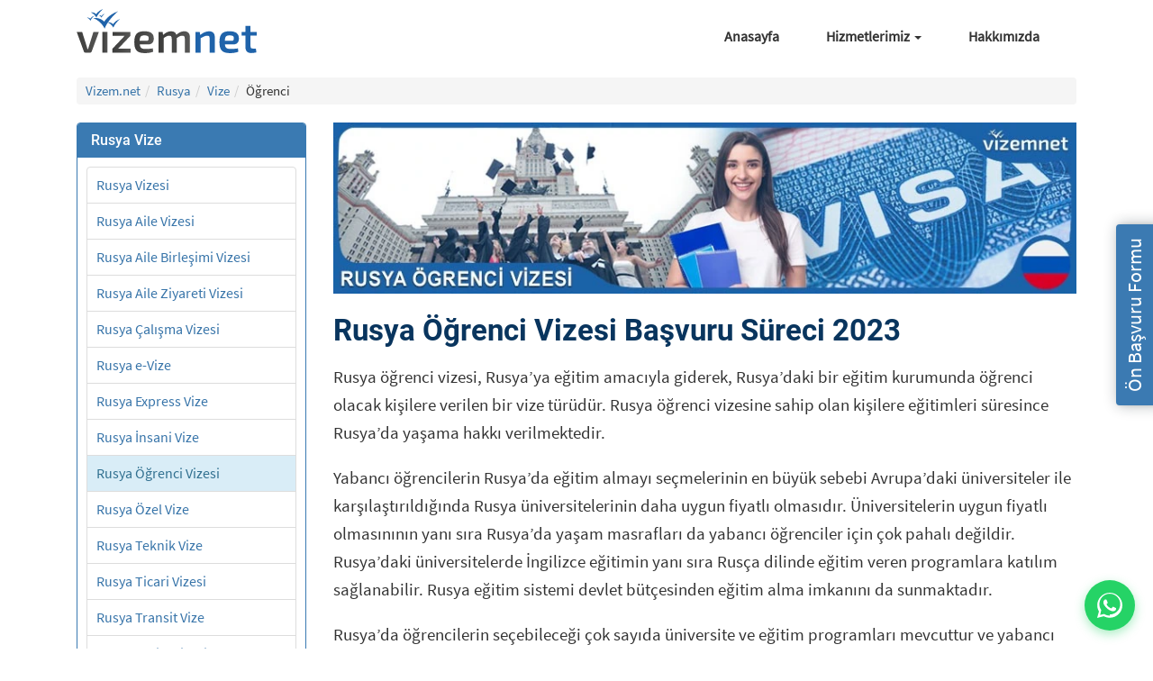

--- FILE ---
content_type: text/html; charset=utf-8
request_url: https://vizem.net/rusya/vize/ogrenci/
body_size: 21424
content:
<!DOCTYPE html><html lang="tr" class="no-js"><head><meta charSet="utf-8"/><meta name="viewport" content="width=device-width, initial-scale=1"/><link rel="preload" href="/assets/img/ulke/rusya/rusya-ogrenci-vizesi.jpg" as="image" fetchPriority="high"/><link rel="stylesheet" href="/_next/static/css/d60021cbe4d7c569.css?dpl=dpl_8iJDcnS5AGNCrqCvoGcX6WNMVLGM" data-precedence="next"/><link rel="preload" as="script" fetchPriority="low" href="/_next/static/chunks/webpack-50955fcf3edd951c.js?dpl=dpl_8iJDcnS5AGNCrqCvoGcX6WNMVLGM"/><script src="/_next/static/chunks/fd9d1056-81f448b567f73d85.js?dpl=dpl_8iJDcnS5AGNCrqCvoGcX6WNMVLGM" async=""></script><script src="/_next/static/chunks/23-af7ee86d1c2e6dc7.js?dpl=dpl_8iJDcnS5AGNCrqCvoGcX6WNMVLGM" async=""></script><script src="/_next/static/chunks/main-app-f73cdb3bce740b12.js?dpl=dpl_8iJDcnS5AGNCrqCvoGcX6WNMVLGM" async=""></script><script src="/_next/static/chunks/138-854ea564dae8314d.js?dpl=dpl_8iJDcnS5AGNCrqCvoGcX6WNMVLGM" async=""></script><script src="/_next/static/chunks/223-50ffa29b19d6d43d.js?dpl=dpl_8iJDcnS5AGNCrqCvoGcX6WNMVLGM" async=""></script><script src="/_next/static/chunks/app/layout-956cf77e99799b59.js?dpl=dpl_8iJDcnS5AGNCrqCvoGcX6WNMVLGM" async=""></script><script src="/_next/static/chunks/59-88c407bb3b540d82.js?dpl=dpl_8iJDcnS5AGNCrqCvoGcX6WNMVLGM" async=""></script><script src="/_next/static/chunks/182-c3d2bb9bf7d0669c.js?dpl=dpl_8iJDcnS5AGNCrqCvoGcX6WNMVLGM" async=""></script><script src="/_next/static/chunks/855-9cbfdbac3413af9d.js?dpl=dpl_8iJDcnS5AGNCrqCvoGcX6WNMVLGM" async=""></script><script src="/_next/static/chunks/222-00872bace9d414b0.js?dpl=dpl_8iJDcnS5AGNCrqCvoGcX6WNMVLGM" async=""></script><script src="/_next/static/chunks/app/%5B...slug%5D/page-c3fb2ee1d98ab19c.js?dpl=dpl_8iJDcnS5AGNCrqCvoGcX6WNMVLGM" async=""></script><script src="/_next/static/chunks/app/page-8bdc0c668a0ad46d.js?dpl=dpl_8iJDcnS5AGNCrqCvoGcX6WNMVLGM" async=""></script><link rel="preload" href="https://www.googletagmanager.com/gtag/js?id=G-FCVJR10W1N" as="script"/><title>Rusya Öğrenci Vizesi ve Başvuru Süreci</title><meta name="description" content="Rusya&#x27;da Okumak için Öğrenci Vizesi Almak. Başvuru Nasıl Yapılır? Gerekli Evraklar ve Başvuru Şartları. Ret ve İtiraz Süreci. Randevu, Takip ve Sorgulama"/><meta name="robots" content="index, follow"/><link rel="canonical" href="https://vizem.net/rusya/vize/ogrenci/"/><link rel="icon" href="/favicon.ico" type="image/x-icon" sizes="16x16"/><link rel="stylesheet" href="https://cdn.jsdelivr.net/npm/bootstrap@3.4.1/dist/css/bootstrap.min.css"/><link rel="stylesheet" href="/assets/css/main.css"/><link rel="stylesheet" href="/assets/css/uncriticall.css"/><link rel="stylesheet" href="/assets/css/home/home-top.css"/><link rel="stylesheet" href="/assets/css/home/home-bottom.css"/><link rel="stylesheet" href="/assets/css/bs-tabs.css"/><script src="/_next/static/chunks/polyfills-78c92fac7aa8fdd8.js?dpl=dpl_8iJDcnS5AGNCrqCvoGcX6WNMVLGM" noModule=""></script></head><body><main><header style="position:relative;z-index:10"><div class="container header-main-div"><nav class="navbar navbar-default"><div class="container-fluid"><div class="navbar-header"><button class="navbar-toggle collapsed" type="button" aria-expanded="false" aria-controls="bs-example-navbar-collapse-1"><span class="sr-only">Menü</span><span class="icon-bar"></span><span class="icon-bar"></span><span class="icon-bar"></span></button><a class="navbar-brand" aria-label="Vizem.net" style="display:flex;padding-left:0px" href="/"><svg style="width:200px;height:49px" version="1.1" id="katman_1" xmlns="http://www.w3.org/2000/svg" xmlns:xlink="http://www.w3.org/1999/xlink" x="0px" y="0px" viewBox="0 0 403.8 99.1" xml:space="preserve"><path id="XMLID_1_" fill="#E52528" d="M-100.9,46.3"></path><path id="XMLID_2_" fill="#1F63AA" d="M37.3,20.3c0,0,13.2-2.6,24.5,8c0,0,8.9-15.5,31.1-23.2c0,0-23,18.9-30.2,39 C62.7,44.1,55.8,27.8,37.3,20.3z"></path><path id="XMLID_3_" fill="#1F63AA" d="M69.5,30c0,0,6.6-1.3,12.3,4c0,0,4.5-7.7,15.5-11.6c0,0-11.5,9.5-15.1,19.5 C82.2,42,78.8,33.8,69.5,30z"></path><path fill="#1F63AA" d="M31.5,7.6c0,0,6.6-1.3,12.3,4c0,0,4.5-7.7,15.5-11.6c0,0-11.5,9.5-15.1,19.5C44.2,19.5,40.8,11.3,31.5,7.6z"></path><path id="XMLID_4_" fill="#1F63AA" d="M23.3,19.5c0,0,3.9-0.8,7.2,2.4c0,0,2.6-4.6,9.1-6.8c0,0-6.8,5.6-8.9,11.5 C30.8,26.5,28.8,21.7,23.3,19.5z"></path><path fill="#1F63AA" d="M49.8,14c0,0,3.1-0.6,5.7,1.9c0,0,2.1-3.6,7.2-5.4c0,0-5.3,4.4-7,9C55.7,19.5,54.1,15.7,49.8,14z"></path><linearGradient id="XMLID_96_" gradientUnits="userSpaceOnUse" x1="0" y1="74.6818" x2="49.6717" y2="74.6818"><stop offset="0" style="stop-color:#3C3C3B"></stop><stop offset="0.6346" style="stop-color:#4C4C4B"></stop><stop offset="1" style="stop-color:#575756"></stop></linearGradient><path id="XMLID_5_" fill="url(#XMLID_96_)" d="M33.7,95.2c-0.7,1.7-2,2.8-3.9,2.8H19.8c-1.8,0-3.3-1-3.8-2.8L0,51.4h12.2l9.7,30.7 c0.8,2.7,1.6,5.4,2.3,8.1h1.2c0.9-2.7,1.6-5.4,2.5-8.1l9.6-30.7h12.3L33.7,95.2z"></path><linearGradient id="XMLID_97_" gradientUnits="userSpaceOnUse" x1="57.554" y1="74.6818" x2="69.0454" y2="74.6818"><stop offset="0" style="stop-color:#3C3C3B"></stop><stop offset="0.6346" style="stop-color:#4C4C4B"></stop><stop offset="1" style="stop-color:#575756"></stop></linearGradient><path id="XMLID_7_" fill="url(#XMLID_97_)" d="M57.6,98V51.4H69V98H57.6z"></path><linearGradient id="XMLID_98_" gradientUnits="userSpaceOnUse" x1="80.1578" y1="74.6818" x2="120.8073" y2="74.6818"><stop offset="0" style="stop-color:#3C3C3B"></stop><stop offset="0.6346" style="stop-color:#4C4C4B"></stop><stop offset="1" style="stop-color:#575756"></stop></linearGradient><path id="XMLID_9_" fill="url(#XMLID_98_)" d="M120.8,98H80.2v-8.8l27.4-28.9h-27v-8.8h39.9v8.8L93.1,89.1h27.7V98z"></path><linearGradient id="XMLID_99_" gradientUnits="userSpaceOnUse" x1="129.3543" y1="74.5867" x2="173.043" y2="74.5867"><stop offset="0" style="stop-color:#3C3C3B"></stop><stop offset="0.6346" style="stop-color:#4C4C4B"></stop><stop offset="1" style="stop-color:#575756"></stop></linearGradient><path id="XMLID_11_" fill="url(#XMLID_99_)" d="M170.8,88.5l1,7.4c-4.9,2.4-13.3,3.1-19.2,3.1c-16.9,0-23.3-6.8-23.3-24.5 c0-18.4,6.7-24.5,22.5-24.5c15.1,0,21.2,5.6,21.2,16.1c0,8.4-3.8,13.3-12.4,13.3h-19c0.9,8.5,4.5,10.2,12.4,10.2 C158.5,89.7,165.2,89.2,170.8,88.5z M141.3,71.5h16.1c3.7,0,4.2-2.9,4.2-5.4c0-4.9-2.1-6.8-9.2-6.8 C144.3,59.2,141.7,61.7,141.3,71.5z"></path><linearGradient id="XMLID_100_" gradientUnits="userSpaceOnUse" x1="183.49" y1="74.0168" x2="253.9616" y2="74.0168"><stop offset="0" style="stop-color:#3C3C3B"></stop><stop offset="0.6346" style="stop-color:#4C4C4B"></stop><stop offset="1" style="stop-color:#575756"></stop></linearGradient><path id="XMLID_14_" fill="url(#XMLID_100_)" d="M254,63v35h-11.3V66.5c-0.1-4.7-1.4-6.6-5.8-6.6c-3.9,0-6.5,1.4-12.5,5.6V98h-11.1 V66.5c0.1-5-1.8-6.6-5.8-6.6c-3.6,0-6.2,1.3-12.4,5.5V98h-11.5V51.4h9.4l0.8,6.8c6-5.3,11.7-8.2,18.1-8.2c6.3,0,10.3,2.7,11.9,7.8 c5.8-5.2,11.5-7.8,17.7-7.8C249.6,50.1,254,54.6,254,63z"></path><path id="XMLID_20_" fill="#1F63AA" d="M310,63v35h-11.6V66.5c0-5.2-1.2-6.6-4.9-6.6c-4.7,0-8.8,2.1-15.4,5.7l0.1,32.4h-11.6V51.4 h9.7l0.8,6.9c6.6-5.1,13.3-8.3,20.1-8.3C305.4,50.1,310,54.6,310,63z"></path><path id="XMLID_22_" fill="#1F63AA" d="M361.9,88.5l1,7.4c-4.9,2.4-13.3,3.1-19.2,3.1c-16.9,0-23.3-6.8-23.3-24.5 c0-18.4,6.7-24.5,22.5-24.5c15.1,0,21.2,5.6,21.2,16.1c0,8.4-3.8,13.3-12.4,13.3h-19c0.9,8.5,4.5,10.2,12.4,10.2 C349.7,89.7,356.3,89.2,361.9,88.5z M332.5,71.5h16.1c3.7,0,4.2-2.9,4.2-5.4c0-4.9-2.1-6.8-9.2-6.8 C335.4,59.2,332.9,61.7,332.5,71.5z"></path><path fill="#1F63AA" d="M390.2,83.4c0,4.1,1.4,5.4,5.6,5.4h6.4l1.2,8.5c-3.2,1-9.1,1.6-12,1.6c-8.2,0-12.6-4.9-12.6-13.6l-0.1-25.6 h-8.4v-7.9l8.4-0.5V38h11.5v13.4h13.7v8.4h-13.7V83.4z"></path></svg></a></div><div class="collapse navbar-collapse " id="bs-example-navbar-collapse-1"><ul class="nav navbar-nav navbar-right"><li><a href="/">Anasayfa</a></li><li class="dropdown "><a href="#" class="dropdown-toggle" role="button" aria-haspopup="true" aria-expanded="false">Hizmetlerimiz <span class="caret"></span></a><ul class="dropdown-menu"><li><a href="/hizmetlerimiz/oturum-ve-calisma-izinleri-islemleri/">Oturum ve Çalışma İzni İşlemleri</a></li><li><a href="/hizmetlerimiz/yurt-disi-dogum-danismanligi/">Yurt Dışı Doğum Danışmanlığı</a></li><li><a href="/hizmetlerimiz/otel-ve-ucak-rezervasyonlari/">Otel ve Uçak Rezervasyonları</a></li><li><a href="/hizmetlerimiz/yurt-disi-yatirim-danismanligi/">Yurt Dışı Yatırım Danışmanlığı</a></li></ul></li><li><a href="/hakkimizda/">Hakkımızda</a></li></ul></div></div></nav></div></header><article><main id="country-main" class="container"><nav class="breadcrumbs bootstrap hidden-sm-down"><ol id="vizem-breadcrumbs" class="breadcrumb list-unstyled"><li class="breadcrumb-item"><a href="/">Vizem.net</a></li><li class="breadcrumb-item"><a href="/rusya/">Rusya</a></li><li class="breadcrumb-item"><a href="/rusya/vize/">Vize</a></li><li class="breadcrumb-item">Öğrenci</li></ol></nav><div class="row"><article id="main-content-area" class="col-md-9 col-md-push-3 right-content"><picture><source type="image/webp" srcSet="/assets/img/ulke/rusya/rusya-ogrenci-vizesi.webp"/><source type="image/jpeg" srcSet="/assets/img/ulke/rusya/rusya-ogrenci-vizesi.jpg"/><img title="Rusya Öğrenci Vizesi" alt="Rusya Öğrenci Vizesi" fetchPriority="high" width="870" height="200" decoding="async" data-nimg="1" class="img-topimage" style="color:transparent;padding:0;margin-bottom:15px" src="/assets/img/ulke/rusya/rusya-ogrenci-vizesi.jpg"/></picture><h1>Rusya Öğrenci Vizesi Başvuru Süreci 2023</h1><div><p>Rusya öğrenci vizesi, Rusya’ya eğitim amacıyla giderek, Rusya’daki bir eğitim kurumunda öğrenci olacak kişilere verilen bir vize türüdür. Rusya öğrenci vizesine sahip olan kişilere eğitimleri süresince Rusya’da yaşama hakkı verilmektedir.</p>
<p>Yabancı öğrencilerin Rusya’da eğitim almayı seçmelerinin en büyük sebebi Avrupa’daki üniversiteler ile karşılaştırıldığında Rusya üniversitelerinin daha uygun fiyatlı olmasıdır. Üniversitelerin uygun fiyatlı olmasınının yanı sıra Rusya’da yaşam masrafları da yabancı öğrenciler için çok pahalı değildir. Rusya’daki üniversitelerde İngilizce eğitimin yanı sıra Rusça dilinde eğitim veren programlara katılım sağlanabilir. Rusya eğitim sistemi devlet bütçesinden eğitim alma imkanını da sunmaktadır.</p>
<p>Rusya’da öğrencilerin seçebileceği çok sayıda üniversite ve eğitim programları mevcuttur ve yabancı öğrencilerin en çok tercih ettiği bölümler ise inşaat mühendisliği, mimarlık, uluslararası ilişkiler, genel tıp ve mütercim tercümanlıktır.</p>
<p>2017-2022 yılları arasında danışmanlık hizmeti verdiği 467 Rusya öğrenci vizesinden 459'u onaylanan Vizem.net, Türkiye'deki en yüksek onaylanma skoruna sahip olan akredite kurumdur.</p>
<p>Detaylı bilgi ve başvuru için: <strong><a href="tel:08502411868" onclick="gtag('event', 'Click', { 'event_category': 'Call', 'click_location': 'Article', 'value': 20 });" title="Vize İşlemleri Danışma Hattı">0850 241 1868</a></strong></p>
<section class="search_index">
</div><div id="article-content"><h2 id="rusyada-okumak-icin-kimler-ogrenci-vizesi-alabilir">Rusya'da Okumak İçin Kimler Öğrenci Vizesi Alabilir?</h2>
<p>Rusya’da okumak isteyen yabancıların Rusya’da okumak için genellikle vize alması gerekmektedir. Yalnızca Belarus ve Güney Osetya vatandaşları vizesiz bir şekilde sınırsız süreyle Rusya’da kalabilir.</p>
<p>Bazı ülkelerin vatandaşları ise vizesiz olarak Rusya’ya girebilmekte, ancak 14, 30, 60 ya da 90 güne kadar kısıtlı sürelerle Rusya’da bulunabilmektedir.</p>
<h3 id="turk-ogrencilerin-rusyada-egitim-almak-icin-vizeye-ihtiyaci-var-midir">Türk Öğrencilerin Rusya'da Eğitim Almak için Vizeye İhtiyacı Var Mıdır?</h3>
<p>do pasaport sahibi Türk öğrencilerin Rusya’da eğitim almak için vizeye ihtiyaçları vardır. Hususi pasaport ve hizmet pasaportuna sahip Türk öğrenciler 180 gün içerisinde 90 günü aşmamak kaydı ile 30 gün süreyle vizesiz Rusya’da eğitim alabilmekteyken, diplomatik pasaport sahipleri ise 90 günü aşmayacak şekilde Rusya’da kısa süreli eğitim alabilmektedir. Rusya’da 90 günden uzun sürecek eğitimlerde ise pasaport türü farketmeksizin tüm Türk vatandaşları Rusya öğrenci vizesi almak zorundadır.</p>
</section>
<section class="search_index">
<h2 id="rusya-egitim-vizesi-basvurusu-nasil-yapilir">Rusya Eğitim Vizesi Başvurusu Nasıl Yapılır?</h2>
<p>Rusya eğitim vizesi başvurusu yapmak için ilk olarak Rusya’daki bir eğitim kurumuna başvurmak ve başvurulan kurumdan davetiye almak gerekmektedir. Rusya öğrenci vize başvuruları şahsen ya da akredite acenteler aracılığıyla Rusya Büyükelçiliğine, Rusya Başkonsolosluklarına ya da aracı kurum vize başvuru merkezlerine yapılabilmektedir.</p>
<p>Öğrenci vize başvuruları Rusya dış temsilciliklerine yapılacak ise Ankara Rusya Büyükelçiliği, İstanbul Rusya Başkonsolosluğu, Trabzon Rusya Başkonsolosluğu ya da Antalya Rusya Başkonsolosluğuna müracaat edilmelidir. Konsolosluklara vize başvurusu yapmadan önce mutlaka online sistemden vize randevusu almak gerekmektedir. Rusya vize başvuru formunun ve anketin online olarak doldurulması, vize için gerekli evrakların hazırlanması, vize ücretinin anlaşmalı bankalar aracılığıyla ödenmesi; randevu gününde ise konsolosluğa giderek evrak teslimlerinin yapılması ve gerekli görülmesi durumunda vize mülakatının yapılması ile birlikte vize işlemleri tamamlanmaktadır.</p>
<p>Vize başvurusunun Rusya vize merkezine yapılacağı durumlarda ise; İstanbul, Trabzon, Ankara ve Antalya’da bulunan vize başvuru merkezlerine vize başvurusu yapmak gerekmektedir. Vize başvuru merkezine vize başvurusunu yapmadan önce online randevu sistemi üzerinden randevu alınmalıdır. Öğrenci vize başvuru işlemlerini tamamlamak için online olarak Rusya vize başvuru formu doldurulmalı, vize için gerekli belgeler hazırlanmalı, başvuru yapılacak vize merkezine bağlı olarak vize ücreti randevu öncesi ya da sırası ödenmeli ve vize randevu gününde vize merkezine giderek gerekli tüm belgeler teslim edilmelidir. İstanbul Rusya vize merkezinden başvuru yapılacak ise başvurudan bir gün önce konsolosluktan onay alınması gereklidir.</p>
<p>Rusya vize merkezine posta yolu ile de başvuru yapmak mümkündür; başvuru formu ve gerekli belgeler hazırlandıktan sonra vize ücretinin ödenerek, vize başvuru dosyası posta yoluyla ilgili vize merkezine iletilmektedir.</p>
</section>
<section class="search_index">
<h2 id="rusya-ogrenci-vizesi-icin-gerekli-evraklar-nelerdir">Rusya Öğrenci Vizesi için Gerekli Evraklar Nelerdir?</h2>
<p>Rusya öğrenci vizesi için gerekli evraklar aşağıda verilmiştir.</p>
<ul>
<li><strong>Rusya vize başvuru formu:</strong> Vize başvuru formu visa.kdmid.ru adresinden online olarak eksiksiz ve doğru bilgiler ile başvuru sahibi tarafından doldurulmalıdır.</li>
<li><strong>Davetiye:</strong> Başvuru sahibinin eğitim görmek için başvuru yaptığı Rusya eğitim kurumunun müracaat etmesi ile birlikte Rusya Federasyonu Dışişleri Bakanlığı ve Rusya Göçmen İdaresi tarafından düzenlenen bir davetiye, Rusya’da okumak için gerekenler arasındadır.</li>
<li><strong>Pasaport:</strong> Başvuru sahibinin en az 18 ay daha geçerli olan bir pasaporta sahip olması ve pasaportun minimum 2 adet sayfasının boş olması gerekmektedir.</li>
<li><strong>Fotoğraf:</strong> Yüzün net bir şekilde göründüğü, arka fonu beyaz olan, 2 adet fotoğraf gerekmektedir.</li>
<li><strong>HIV Testi:</strong> Başvuru sahibinin Türkiye’deki hastanelerden birinde HIV testi yaptırması ve test sonucunu imzalı ve kaşeli bir şekilde sunması gerekmektedir.</li>
</ul>
<h3 id="rusya-federasyonu-ogrenci-vizesi-icin-davetiye-turleri-nelerdir">Rusya Federasyonu Öğrenci Vizesi için Davetiye Türleri Nelerdir?</h3>
<p>Rusya Federasyonu öğrenci vizesi için davetiye, Rusya’ya giriş amacını gösteren bir belgedir ve öğrenci vizesi alabilmek için davetiyenin mutlaka olması gerekmektedir.</p>
<p>Rusya öğrenci vizesi için 3 çeşit kabul edilebilir davetiye türü bulunmaktadır ve bu davetiye türleri aşağıda verilmiştir.</p>
<ul>
<li><strong>Rusya Federasyonu İçişleri Bakanlığı davetiyesi:</strong> Davetiyeyi başvuru sahibine Rusya’daki eğitim kurumunun sağlaması gerekmektedir. Rusya’daki eğitim kurumu davetiyeyi başvuru sahibine gönderdikten sonra başvuru sahibi çıktısını alarak ya da elektronik olarak davetiyeyi başvurduğu kuruma sunmalıdır.</li>
<li><strong>Rusya Federasyonu Dışişleri Bakanlığının telex davetiyesi:</strong> Başvuru sahibinin Rusya’daki eğitim kurumu davetiyeyi Rusya Dışişleri Bakanlığından temin etmelidir. Rusya Dışişleri Bakanlığı daha sonra davetiyeyi başvuru sahibinin ülkesindeki konsolosluğa göndermektedir. Başvuru sahibine eğitim göreceği üniversitenin, konsolosluğa sunması için 6 haneli bir kod vermesi gerekmektedir.</li>
<li><strong>Rusya üniversitesinden davetiye mektubu:</strong> Yalnızca kısa süreli eğitimler için geçerlidir. Davetiyeyi üniversitenin rektörü ya da uluslararası biriminin bölüm başkanı üniversitenin resmi kağıdında kaşeli ve imzalı olarak hazırlamalıdır.</li>
</ul>
<p>Bazı durumlarda Rusya Göçmen Bürosu davetiyeleri elektronik formatta göndermektedir. İstanbul Konsolosluğundan öğrenci vizesi için başvuru yapılması durumunda gönderilen davetiyenin konsolosluktan onay çıktısının alınması gerekmektedir.</p>
<h3 id="rusya-ogrenci-vizesi-basvurusu-icin-saglik-sigortasi-gerekli-midir">Rusya Öğrenci Vizesi Başvurusu için Sağlık Sigortası Gerekli Midir?</h3>
<p>Rusya öğrenci vizesi başvurusu için sağlık sigortası Avrupa Birliği ülkeleri, İrlanda, Çin, İran ve İsrail vatandaşları için zorunludur; ancak diğer ülke vatandaşlarının vize başvurusu için seyahat sağlık sigortası zorunlu evraklardan biri değildir.</p>
<p>Rusya öğrenci vizesi başvurusu yapacak Türk vatandaşları vize başvurularından seyahat sağlık sigortasını sunmaları gerekmemektedir, ancak Rusya’da eğitim alınacak süre içerisinde yaşanabilecek sağlık sorunlarına ve beklenmedik durumlara önlem olarak seyahat sağlık sigortasının yaptırılması önerilmektedir. <a href="/rusya/vize/seyahat-saglik-sigortasi/">Rusya seyahat sağlık sigortası</a> yaptırıldığı takdirde öğrencilik esnasında yaşanabilecek sağlık problemleri ya da kazalar gibi beklenmedik durumlarda, masraflar sigorta tarafından karşılanabilmektedir.</p>
</strong></p>
</section>
<section class="search_index">
<h2 id="rusya-ogrenci-vizesi-ucreti-ne-kadardir">Rusya Öğrenci Vizesi Ücreti Ne Kadardır?</h2>
<p>Rusya öğrenci vize ücreti vizenin giriş-çıkış sayısına ve işlem günü süresine göre farklı olabilmektedir. Başvuru sahibi vize ücretini başvuru yapacağı yere bağlı olarak elden ya da belirlenen anlaşmalı bankalar aracılığı ile dolar cinsinden ödeyebilmektedir.</p>
<p>4 ile 10 gün arasında işlem süresi olan Rusya öğrenci vizeleri tek girişli için 80 dolar, çift girişli için 128 dolar ve çok girişli için 240 dolardır. 1 ile 3 gün işlem süresi olan tek girişli vizeler 160 dolar, çift girişli vizeler 256 dolar ve çok girişli vizeler 480 dolar olarak ücretlendirilmektedir.</p>
<p>2022 yılı için tek girişli Rusya öğrenci vizesi başvurularında; vize harcı, başvuru formunun doldurulması, seyahat sağlık sigortasının yapılması, otel ve uçak rezervasyonları, gerekli görülen durumlarda yeminli tercüme hizmeti ve danışmanlık ücreti dahil olmak üzere tüm masraflar ortalama 180 dolar civarında tutmaktadır.</p>
</section>
<section class="search_index">
<h2 id="rusya-egitim-vizesi-icin-randevu-nasil-alinir">Rusya Eğitim Vizesi için Randevu Nasıl Alınır?</h2>
<p>Rusya eğitim vizesi için randevular vize başvuru merkezlerinden ya da konsolosluklardan alınmaktadır. Vize başvuru merkezinden randevular online randevu sisteminden başvurunun nereden yapılacağı, vize türü, başvuru sayısı ve e-mail adres bilgilerinin girilmesi ile alınmaktadır.</p>
<p>Rusya vize merkezinin randevu ekranı aşağıda verilmiştir.</p>
<figure style="max-width:800px">
<picture>
<source srcset="/assets/img/ulke/rusya/rusya-egitim-vizesi-icin-randevu-nasil-alinir.webp" type="image/webp"/>
<source srcset="/assets/img/ulke/rusya/rusya-egitim-vizesi-icin-randevu-nasil-alinir.jpg" type="image/jpeg"/>
<img alt="Rusya Eğitim Vizesi için Randevu Nasıl Alınır?" height="239" loading="lazy" src="/assets/img/ulke/rusya/rusya-egitim-vizesi-icin-randevu-nasil-alinir.jpg" width="800"/>
</picture>
<figcaption>Rusya Eğitim Vizesi için Randevu Nasıl Alınır?</figcaption>
</figure>
<p>Rusya öğrenci vizesi randevusu konsolosluktan ise konsolosluğun online sistemine girerek başvuru numarası ve güvenlik kodunun girilmesi ile birlikte alınabilmektedir.</p>
<p>Konsolosluğun randevu ekranı aşağıdaki görselde verilmiştir.</p>
<figure style="max-width:800px">
<picture>
<source srcset="/assets/img/ulke/rusya/rusya-egitim-vizesi-icin-randevu-alma-ekrani.webp" type="image/webp"/>
<source srcset="/assets/img/ulke/rusya/rusya-egitim-vizesi-icin-randevu-alma-ekrani.jpg" type="image/jpeg"/>
<img alt="Rusya Eğitim Vizesi için Randevu Alma Ekranı" height="488" loading="lazy" src="/assets/img/ulke/rusya/rusya-egitim-vizesi-icin-randevu-alma-ekrani.jpg" width="800"/>
</picture>
<figcaption>Rusya Eğitim Vizesi için Randevu Alma Ekranı</figcaption>
</figure>
</section>
<section class="search_index">
<h2 id="rusya-ogrenci-vizesi-kac-gunde-cikar">Rusya Öğrenci Vizesi Kaç Günde Çıkar?</h2>
<p>Rusya öğrenci vizesi başvuruları genel olarak 4 ila 10 iş günü içerisinde sonuçlanmaktadır, ancak bu süre konsolosluğun yoğunluğuna, mülakat ve ek belge talep edilmesine ve tatil günlerine bağlı olarak daha uzun sürebilmektedir. Express vize başvuruları ise 3 iş günü içerisinde sonuçlanmaktadır.</p>
</section>
<section class="search_index">
<h2 id="rusya-egitim-vizesi-takip-ve-sorgulama-islemi-nasil-yapilir">Rusya Eğitim Vizesi Takip ve Sorgulama İşlemi Nasıl Yapılır?</h2>
<p>Rusya eğitim vizesi takip ve sorgulama işlemi başvuru yapılan yere göre değişkenlik göstermektedir. Konsolosluklara yapılan Rusya öğrenci vizesi başvuruları için konsolosluğun herhangi bir takip ve sorgulama sistemi bulunmadığı için, takip ve sorgulama işlemleri konsolosluk aranarak ya da e-posta göndererek yapılabilmektedir. Rusya eğitim vize başvurularının Rusya vize merkezinden yapılması durumunda ise vize takip ve sorgulama işlemi online takip sisteminden pasaport numarası/referans numarası ve doğum tarihi bilgilerinin girilmesi ile yapılabilmektedir.</p>
<p>Rusya vize merkezinin başvuru takip ekranının görseli aşağıda verilmiştir.</p>
<figure style="max-width:800px">
<picture>
<source srcset="/assets/img/ulke/rusya/rusya-egitim-vizesi-takip-ve-sorgulama-islemi-nasil-yapilir.webp" type="image/webp"/>
<source srcset="/assets/img/ulke/rusya/rusya-egitim-vizesi-takip-ve-sorgulama-islemi-nasil-yapilir.jpg" type="image/jpeg"/>
<img alt="Rusya Eğitim Vizesi Takip ve Sorgulama İşlemi Nasıl Yapılır?" height="359" loading="lazy" src="/assets/img/ulke/rusya/rusya-egitim-vizesi-takip-ve-sorgulama-islemi-nasil-yapilir.jpg" width="800"/>
</picture>
<figcaption>Rusya Eğitim Vizesi Takip ve Sorgulama İşlemi Nasıl Yapılır?</figcaption>
</figure>
<p>Vizem.net danışmanlığı ile yapılacak Rusya eğitim vizesi başvurularında takip ve sorgulama işlemleri hem online vize takibi şeklinde hem de 5 aşamalı SMS bilgilendirme servisi ile yapılabilmektedir.</p>
</section>
<section class="search_index">
<h2 id="rusya-ogrenci-vizesi-ne-kadar-sureligine-verilir">Rusya Öğrenci Vizesi Ne Kadar Süreliğine Verilir?</h2>
<p>Rusya öğrenci vizesi 90 günlüğüne ve tek ya da çift girişli olarak verilmektedir.</p>
<h3 id="rusya-ogrenci-vizesinin-gecerlilik-suresi-nasil-uzatilir">Rusya Öğrenci Vizesinin Geçerlilik Süresi Nasıl Uzatılır?</h3>
<p>Rusya öğrenci vizesinin geçerlilik süresini uzatmak için yabancı öğrencinin ikamet ettiği ve kayıtlı olduğu Rusya Federasyonu İçişleri Bakanlığı şubesine başvuru yapması gerekmektedir. Geçerlilik süresi uzatımı, bir sonraki her bir uzatım 1 yılı geçmemekte ve Rusya Federasyonu kanunları çerçevesinde imzalanan eğitim anlaşmasının süresi içerisinde olmaktadır. Öğrenci vizesinin geçerlilik süresinin uzatılması ile öğrenciye çok girişli vize verilmektedir.</p>
</section>
<section class="search_index">
<h2 id="rusya-ogrenci-vizesi-onaylandiktan-sonra-yapilmasi-gerekenler-nelerdir">Rusya Öğrenci Vizesi Onaylandıktan Sonra Yapılması Gerekenler Nelerdir?</h2>
<p>Rusya öğrenci vizesi onaylandıktan sonra yapılması gereken 2 prosedür aşağıda verilmektedir.</p>
<ul>
<li><strong>Göçmenlik kartı edinmek:</strong> Rusya havalimanı girişinde, göçmenlik kartı teslim alınmalıdır. Kart seyahat ve öğrenci hakkında sorular bulunduran iki bölümden oluşmaktadır ve karta eksiksiz bir şekilde tüm bilgiler doldurulmalıdır. Kartın bir bölümü sınır polisinde kalmalı ve diğer bir bölümünü ise öğrenci taşımalıdır.</li>
<li><strong>Rusya öğrenci vizesinin kaydı:</strong> Rusya öğrenci vizesinin kaydedilmesi, Rusya’da kalınan özel evin sahibi ya da otelin sorumluluğundadır. Öğrenci olan kişi pasaportunun bilgilerinin bulunduğu sayfaları, öğrenci vizesini ve göçmenlik kartının fotokopilerini kaldığı yerin sahibine vermelidir ve bu şekilde kayıt tamamlanmalıdır.</li>
</ul>
</section>
<section class="search_index">
<h2 id="rusya-ogrenci-vizesi-ret-nedenleri-nelerdir">Rusya Öğrenci Vizesi Ret Nedenleri Nelerdir?</h2>
<p>Rusya öğrenci vizesi ret nedenleri aşağıda listelenmiştir.</p>
<ul>
<li>Eksik evrak beyanı</li>
<li>Davetiyenin geçersiz olması</li>
<li>Geçmişte vize ihlalinin bulunması</li>
</ul>
<p>Rusya öğrenci vizesi için ret alınması durumunda eksik evraklar tamamlanarak yeniden vize başvurusu yapılabilir ya da vize ret kararına itiraz edilebilir.</p>
<h3 id="rusya-ogrenci-vize-reddine-itiraz-edilebilir-mi">Rusya Öğrenci Vize Reddine İtiraz Edilebilir Mi?</h3>
<p>Rusya öğrenci vize başvurusu reddedilen kişiler, Rusya öğrenci vizesi reddine itiraz edebilmektedir. İtiraz için vize ret itiraz dilekçesi hazırlanmalı ve Rusya Dışişleri Bakanlığına ya da Rusya Konsolosluğuna mail yoluyla iletilmeli veya randevu alınarak şahsen teslim edilmelidir.</p>
</section>
<section class="search_index faqsection">
<h2 id="sik-sorulan-sorular">Sık Sorulan Sorular</h2>
<p>Rusya öğrenci vizesi ve Rusya'da eğitim alma konularında merkezimize en sık sorulan sorulan sorulara yanıtları ile birlikte aşağıda yer verilmiştir.</p>
<h3 id="rusyada-ogrenci-yasam-maliyeti-ne-kadardir">Rusya'da Öğrenci Yaşam Maliyeti Ne Kadardır?</h3>
<p>Rusya’da öğrenci yaşam maliyetleri diğer Avrupa ülkeleri ile karşılaştırıldığında pahalı değildir.</p>
<p>Rusya’da bir öğrencinin aylık konaklama gideri konakladığı konuma, konut türüne ve büyüklüğüne göre değişse de ortalama 500 ile 35.000 Rus rublesi, yani 200 ila 10.000 Türk lirası arasındadır. Rusya’da ekmek, et, şeker ve balık gibi temel gıda giderleri ortalama aylık 4.000 Rus rublesi, yani 1.200 TL tutmaktadır. Fast food restoranlarında bir öğle yemeği ortalama 180-200 Rus rublesi, yani 50-80 Türk lirası civarındadır. Rusya’daki ulaşım ücretleri şehirlere göre değişmektedir, ancak ortalama metro ile bir seyahat 57 Rus rublesi, yani 16 TL, aylık seyahat bileti ise 1.970 ruble, yani yaklaşık 560 TL olmaktadır.</p>
<p>Rusya’daki üniversitelerin yıllık ücretleri üniversiteye, bölgeye ve uzmanlığa göre değişkenlik göstermektedir. Rusya’daki üniversitelerin ortalama yıllık ücreti 122.500 ila 880.000 Rus rublesi, yani 35.000 ila 253.000 TL arasındadır. Rusya yaşam maliyetleri öğrenciler için karşılanabilir derecededir.</p>
<h3 id="ogrenci-vizesi-ile-rusyada-calisilabilir-mi">Öğrenci Vizesi ile Rusya'da Çalışılabilir Mi?</h3>
<p>Öğrenci vizesi ile Rusya’da öğrenciler aynı zamanda boş günlerinde çalışabilmektedir. Öğrencilere çalışma izni 1 yıl süre ile verilmektedir ve öğrencilerin çalışabilmeleri için Rusya Göçmenlik İdaresinden izin almaları ve 18 yaşından büyük olmaları gerekmektedir.</p>
<p>Rusya’da öğrenciler üniversite bünyesinde asistan olarak çalışabileceği gibi, en sık tercih edilen iş ise yabancı dil eğitmenliğidir. Rusya’da yabancı öğrenciler boş zamanlarında çalışarak saatlik 50 dolara kadar kazanç elde edebilmektedir.</p>
<h4 id="mezuniyet-sonrasi-rusyada-calisilabilir-mi">Mezuniyet Sonrası Rusya'da Çalışılabilir Mi?</h4>
<p>Rusya üniversitelerinden mezun olduktan sonra, yabancı öğrenciler herhangi bir çalışma izni ya da vizesi olmadan Rusya’da kalamamaktadır.</p>
<p>Rusya üniversitelerinin programlarını tamamlayan yabancı öğrenciler, mezuniyet sonrası Rusya’da çalışabilmek için çalışma izni ya da <a href="/rusya/vize/calisma/">Rusya çalışma vizesi</a> başvurusu yapmalıdır.</p>
<h3 id="rusyada-dil-egitimi-icin-ogrenci-vizesi-mi-alinmalidir">Rusya'da Dil Eğitimi için Öğrenci Vizesi Mi Alınmalıdır?</h3>
<p>Rusya’da 90 günden fazla sürecek dil eğitimlerinde kişilerin öğrenci vizesi almaları gerekmektedir; ancak 90 günden kısa süren dil eğitimlerinde kişilerin pasaport türlerine bağlı olarak bazı Türk vatandaşlarının vize almalarına gerek kalmadan Rusya’da dil eğitimi alabilmeleri mümkündür.</p>
<p>Umuma mahsus pasaport sahibi Türk vatandaşları, <a href="/rusya/egitim/dil-okullari/">Rusya dil okulu</a> eğitimleri için vize almak zorundadır. Hizmet ve hususi pasaport sahipleri 30 gün, diplomatik pasaport sahipleri ise 90 günden kısa dil okulu eğitimleri için vizesiz olarak Rusya’ya seyahat edebilmektedir.</p>
<h3 id="bir-rus-universitesinden-mezun-olan-kisi-rusya-vatandasligi-alabilir-mi">Bir Rus Üniversitesi'nden Mezun Olan Kişi Rusya Vatandaşlığı Alabilir Mi?</h3>
<p>Bir Rus üniversitesinden mezun olan kişi, bazı gereklilikleri karşıladığı takdirde Rus vatandaşlığı alabilmektedir. Rus vatandaşlığı ile kişilere, Rusya’da yaşama, okuma ve çalışma gibi haklar verilmektedir.</p>
<p>Rus vatandaşlığı alabilmek için öğrencilerin ilk olarak Rusya topraklarında bulunan bir devlet üniversitesinde eğitimini tamamlamış olması gerekmektedir. Rusya’da eğitimini tamamladıktan sonra mesleklerinde 1 yıllık bir deneyime de sahip olan kişiler <a href="/rusya/vatandaslik/">Rusya vatandaşlık</a> için başvuruda bulunabilmektedir.</p>
<h3 id="rusya-ogrenci-vizesi-sahibinin-aile-uyeleri-rusyaya-gelebilir-mi">Rusya Öğrenci Vizesi Sahibinin Aile Üyeleri Rusya'ya Gelebilir Mi?</h3>
<p>Rusya öğrenci vizesi, sahibinin aile üyelerinin de kişiye eşlik etmesine izin veren bir vize türüdür. Aile üyelerinin Rusya’ya gelebilmesi için Göç İşleri Müdürlüğünden bir davetiye alınması ve vize ücretinin ödenmesi gereklidir.</p>
<p>Rusya öğrenci vizesi sahiplerinin aile üyeleri, Rusya’ya gelmeden önce konsolosluktan Rusya aile vizesi başvurusu yapmalıdır. <a href="/rusya/vize/aile/">Rusya aile vizesi</a> sahibi kişiler, Rusya’da çalışma ya da uzun süreli yaşama hakkına sahip değildir.</p></section></div><section class="jsx-c409534b9da18293 yazar-section"><picture class="jsx-c409534b9da18293"><source type="image/webp" srcSet="/assets/img/yazarlar/damla-kizilkoca-70.webp" class="jsx-c409534b9da18293"/><source type="image/jpeg" srcSet="/assets/img/yazarlar/damla-kizilkoca-70.jpg" class="jsx-c409534b9da18293"/><img loading="lazy" src="/assets/img/yazarlar/damla-kizilkoca-70.jpg" alt="Damla Kızılkoca" width="70" height="70" class="jsx-c409534b9da18293"/></picture><span class="jsx-c409534b9da18293 yazar-span">Yazan: </span><span class="jsx-c409534b9da18293 yazar-span-main"><a href="https://www.linkedin.com/in/damla-k%C4%B1z%C4%B1lkoca-482a96158/" rel="nofollow noreferrer noopener" target="_blank" class="jsx-c409534b9da18293">Damla Kızılkoca</a></span><p class="jsx-c409534b9da18293">Damla Kızılkoca 2022 yılında Dokuz Eylül Üniversitesi&#x27;nde uluslararası ilişkiler yüksek lisans eğitimini tamamladı ve 2022 yılının şubat ayından beri vizem.net için vize danışmanlığı yapmaktadır.</p></section><style>
        #share-buttons {
          display: inline-block;
          vertical-align: middle;
          min-width: 280px;
          left: -5px;
          position: relative;
        }
        #share-buttons:after {
          content: '';
          display: block;
          clear: both;
        }
        #share-buttons > div {
          position: relative;
          text-align: left;
          height: 48px;
          width: 48px;
          float: left;
          text-align: center;
          margin: 0 4px;
        }
        #share-buttons > div:hover {
          cursor: pointer;
        }
        #share-buttons > div > svg {
          height: 23px;
          fill: #d5d5d5;
          margin-top: 10px;
        }
        #share-buttons > div.facebook > svg {
          height: 24px;
          margin-top: 9px;
          fill: #3b5998;
        }
        #share-buttons > div.twitter > svg {
          height: 26px;
          margin-top: 8px;
          fill: #55acee;
        }
        #share-buttons > div.linkedin > svg {
          height: 26px;
          margin-top: 7px;
          fill: #0077b5;
        }
        #share-buttons > div.mail > svg {
          height: 22px;
          margin-top: 11px;
          fill: #7d7d7d;
        }
      </style><span style="color:#767676;margin-left:10px;font-size:1.1em">Paylaş:<!-- --> </span><div id="share-buttons"><div class="whatsapp" title="WhatsApp ile Paylaş"><svg version="1.1" id="Capa_1" xmlns="http://www.w3.org/2000/svg" xmlns:xlink="http://www.w3.org/1999/xlink" x="0px" y="0px" viewBox="0 0 512 512" xml:space="preserve"><path style="fill:#4CAF50" d="M256.064,0h-0.128l0,0C114.784,0,0,114.816,0,256c0,56,18.048,107.904,48.736,150.048l-31.904,95.104l98.4-31.456C155.712,496.512,204,512,256.064,512C397.216,512,512,397.152,512,256S397.216,0,256.064,0z"></path><path style="fill:#FAFAFA" d="M405.024,361.504c-6.176,17.44-30.688,31.904-50.24,36.128c-13.376,2.848-30.848,5.12-89.664-19.264C189.888,347.2,141.44,270.752,137.664,265.792c-3.616-4.96-30.4-40.48-30.4-77.216s18.656-54.624,26.176-62.304c6.176-6.304,16.384-9.184,26.176-9.184c3.168,0,6.016,0.16,8.576,0.288c7.52,0.32,11.296,0.768,16.256,12.64c6.176,14.88,21.216,51.616,23.008,55.392c1.824,3.776,3.648,8.896,1.088,13.856c-2.4,5.12-4.512,7.392-8.288,11.744c-3.776,4.352-7.36,7.68-11.136,12.352c-3.456,4.064-7.36,8.416-3.008,15.936c4.352,7.36,19.392,31.904,41.536,51.616c28.576,25.44,51.744,33.568,60.032,37.024c6.176,2.56,13.536,1.952,18.048-2.848c5.728-6.176,12.8-16.416,20-26.496c5.12-7.232,11.584-8.128,18.368-5.568c6.912,2.4,43.488,20.48,51.008,24.224c7.52,3.776,12.48,5.568,14.304,8.736C411.2,329.152,411.2,344.032,405.024,361.504z"></path></svg></div><div class="facebook" title="Facebook&#x27;da Paylaş"><svg viewBox="0 0 1792 1792" xmlns="http://www.w3.org/2000/svg"><path d="M1343 12v264h-157q-86 0-116 36t-30 108v189h293l-39 296h-254v759h-306v-759h-255v-296h255v-218q0-186 104-288.5t277-102.5q147 0 228 12z"></path></svg></div><div class="twitter" title="Twitter&#x27;da Paylaş"><svg viewBox="0 0 1792 1792" xmlns="http://www.w3.org/2000/svg"><path d="M1684 408q-67 98-162 167 1 14 1 42 0 130-38 259.5t-115.5 248.5-184.5 210.5-258 146-323 54.5q-271 0-496-145 35 4 78 4 225 0 401-138-105-2-188-64.5t-114-159.5q33 5 61 5 43 0 85-11-112-23-185.5-111.5t-73.5-205.5v-4q68 38 146 41-66-44-105-115t-39-154q0-88 44-163 121 149 294.5 238.5t371.5 99.5q-8-38-8-74 0-134 94.5-228.5t228.5-94.5q140 0 236 102 109-21 205-78-37 115-142 178 93-10 186-50z"></path></svg></div><div class="linkedin" title="Linkedin&#x27;de Paylaş"><svg viewBox="0 0 1792 1792" xmlns="http://www.w3.org/2000/svg"><path d="M477 625v991h-330v-991h330zm21-306q1 73-50.5 122t-135.5 49h-2q-82 0-132-49t-50-122q0-74 51.5-122.5t134.5-48.5 133 48.5 51 122.5zm1166 729v568h-329v-530q0-105-40.5-164.5t-126.5-59.5q-63 0-105.5 34.5t-63.5 85.5q-11 30-11 81v553h-329q2-399 2-647t-1-296l-1-48h329v144h-2q20-32 41-56t56.5-52 87-43.5 114.5-15.5q171 0 275 113.5t104 332.5z"></path></svg></div><div class="mail" title="E-Posta Yolu ile Paylaş"><svg viewBox="0 0 1792 1792" xmlns="http://www.w3.org/2000/svg"><path d="M1792 710v794q0 66-47 113t-113 47h-1472q-66 0-113-47t-47-113v-794q44 49 101 87 362 246 497 345 57 42 92.5 65.5t94.5 48 110 24.5h2q51 0 110-24.5t94.5-48 92.5-65.5q170-123 498-345 57-39 100-87zm0-294q0 79-49 151t-122 123q-376 261-468 325-10 7-42.5 30.5t-54 38-52 32.5-57.5 27-50 9h-2q-23 0-50-9t-57.5-27-52-32.5-54-38-42.5-30.5q-91-64-262-182.5t-205-142.5q-62-42-117-115.5t-55-136.5q0-78 41.5-130t118.5-52h1472q65 0 112.5 47t47.5 113z"></path></svg></div></div></article><aside id="left-sidebar" class="jsx-c0604112d2060d61 col-md-3 col-md-pull-9 hidden-xs hidden-sm"><section class="panel panel-primary"><div class="panel-heading"><h2 class="panel-title">Rusya Vize</h2></div><div class="panel-body "><nav><ul class="list-group"><li class="list-group-item"><a href="/rusya/vize/">Rusya Vizesi</a></li><li class="list-group-item"><a href="/rusya/vize/aile/">Rusya Aile Vizesi</a></li><li class="list-group-item"><a href="/rusya/vize/aile-birlesimi/">Rusya Aile Birleşimi Vizesi</a></li><li class="list-group-item"><a href="/rusya/vize/aile-ziyareti/">Rusya Aile Ziyareti Vizesi</a></li><li class="list-group-item"><a href="/rusya/vize/calisma/">Rusya Çalışma Vizesi</a></li><li class="list-group-item"><a href="/rusya/vize/e-vize/">Rusya e-Vize</a></li><li class="list-group-item"><a href="/rusya/vize/express/">Rusya Express Vize</a></li><li class="list-group-item"><a href="/rusya/vize/insani/">Rusya İnsani Vize</a></li><li class="list-group-item" style="color:#317090;background-color:#d9edf7">Rusya Öğrenci Vizesi</li><li class="list-group-item"><a href="/rusya/vize/ozel/">Rusya Özel Vize</a></li><li class="list-group-item"><a href="/rusya/vize/teknik/">Rusya Teknik Vize</a></li><li class="list-group-item"><a href="/rusya/vize/ticari/">Rusya Ticari Vizesi</a></li><li class="list-group-item"><a href="/rusya/vize/transit/">Rusya Transit Vize</a></li><li class="list-group-item"><a href="/rusya/vize/turist/">Rusya Turist Vizesi</a></li><li class="list-group-item"><a href="/rusya/vize/yatirimci/">Rusya Yatırımcı Vizesi</a></li><li class="list-group-item"><a href="/rusya/vize/basvuru-formu/">Rusya Vize Başvuru Formu</a></li><li class="list-group-item"><a href="/rusya/vize/danismanlik/">Rusya Vize Danışmanlık</a></li><li class="list-group-item"><a href="/rusya/vize/vize-kaydi/">Rusya Vize Kaydı</a></li><li class="list-group-item"><a href="/rusya/vize/randevu/">Rusya Vize Randevusu</a></li><li class="list-group-item"><a href="/rusya/vize/reddi/">Rusya Vize Reddi</a></li><li class="list-group-item"><a href="/rusya/vize/sorgulama-ve-takip/">Rusya Vize Sorgulama ve Takip</a></li><li class="list-group-item"><a href="/rusya/vize/ucreti/">Rusya Vize Ücreti</a></li><li class="list-group-item"><a href="/rusya/vize/gerekli-evraklar/">Rusya Vizesi için Gerekli Evraklar</a></li><li class="list-group-item"><a href="/rusya/vize/pasaport-suresi-ozellikleri/">Rusya Vizesi için Pasaport Özellikleri</a></li><li class="list-group-item"><a href="/rusya/vize/voucher-belgesi/">Rusya Voucher Belgesi</a></li><li class="list-group-item"><a href="/rusya/vize/vks/">Rusya VKS Vizesi</a></li><li class="list-group-item"><a href="/rusya/vize/calismayanlar-icin/">Çalışmayanlar için Rusya Vizesi</a></li><li class="list-group-item"><a href="/rusya/vize/emekliler-icin/">Emekliler için Rusya Vizesi</a></li></ul></nav></div></section><section class="panel panel-info"><div class="panel-heading"><h2 class="panel-title">Rusya Çalışma</h2></div><div class="panel-body "><nav><ul class="list-group"><li class="list-group-item"><a href="/rusya/calisma/">Rusya Çalışma İzni</a></li><li class="list-group-item"><a href="/rusya/calisma/is-ilanlari/">Rusya İş İmkanları</a></li><li class="list-group-item"><a href="/rusya/calisma/asgari-ucret/">Rusya&#x27;da Asgari Ücret ve Maaşlar</a></li></ul></nav></div></section><section class="panel panel-info"><div class="panel-heading"><h2 class="panel-title">Rusya Eğitim</h2></div><div class="panel-body "><nav><ul class="list-group"><li class="list-group-item"><a href="/rusya/egitim/">Rusya Eğitim Sistemi</a></li><li class="list-group-item"><a href="/rusya/egitim/dil-okullari/">Rusya Dil Okulları</a></li><li class="list-group-item"><a href="/rusya/egitim/universiteler/">Rusya Federasyonu Üniversiteleri</a></li><li class="list-group-item"><a href="/rusya/egitim/yuksek-lisans/">Rusya Yüksek Lisans</a></li></ul></nav></div></section><section class="panel panel-info"><div class="panel-heading"><h2 class="panel-title">Rusya Göçmenlik</h2></div><div class="panel-body "><nav><ul class="list-group"><li class="list-group-item"><a href="/rusya/gocmenlik/">Rusya Göçmenlik Başvurusu</a></li></ul></nav></div></section><section class="panel panel-info"><div class="panel-heading"><h2 class="panel-title">Rusya Konsolosluklar</h2></div><div class="panel-body "><nav><ul class="list-group"><li class="list-group-item"><a href="/rusya/konsolosluk/">Rusya Konsolosluğu</a></li><li class="list-group-item"><a href="/rusya/konsolosluk/ankara-buyukelciligi/">Rusya Büyükelçiliği Ankara</a></li><li class="list-group-item"><a href="/rusya/konsolosluk/antalya/">Rusya Konsolosluğu Antalya</a></li><li class="list-group-item"><a href="/rusya/konsolosluk/istanbul/">Rusya Başkonsolosluğu İstanbul</a></li><li class="list-group-item"><a href="/rusya/konsolosluk/izmir/">Rusya Konsolosluğu İzmir</a></li><li class="list-group-item"><a href="/rusya/konsolosluk/ankara/">Rusya Konsolosluğu Ankara</a></li><li class="list-group-item"><a href="/rusya/konsolosluk/trabzon/">Trabzon Rus Konsolosluğu</a></li></ul></nav></div></section><section class="panel panel-info"><div class="panel-heading"><h2 class="panel-title">Rusya Oturum</h2></div><div class="panel-body "><nav><ul class="list-group"><li class="list-group-item"><a href="/rusya/oturum/">Rusya Oturum İzni</a></li></ul></nav></div></section><section class="panel panel-info"><div class="panel-heading"><h2 class="panel-title">Rusya Seyahat</h2></div><div class="panel-body "><nav><ul class="list-group"><li class="list-group-item"><a href="/rusya/seyahat/">Rusya&#x27;da Gezilecek Yerler</a></li><li class="list-group-item"><a href="/rusya/seyahat/baskent-moskova/">Rusya Başkenti Moskova</a></li><li class="list-group-item"><a href="/rusya/seyahat/sehirler/">Rusya Şehirleri</a></li><li class="list-group-item"><a href="/rusya/seyahat/st-petersburg-rehberi/">St. Petersburg Rehberi</a></li></ul></nav></div></section><section class="panel panel-info"><div class="panel-heading"><h2 class="panel-title">Rusya Vatandaşlık</h2></div><div class="panel-body "><nav><ul class="list-group"><li class="list-group-item"><a href="/rusya/vatandaslik/">Rusya Vatandaşlık Başvurusu</a></li></ul></nav></div></section><section class="panel panel-info"><div class="panel-heading"><h2 class="panel-title">Rusya Yatırım</h2></div><div class="panel-body "><nav><ul class="list-group"><li class="list-group-item"><a href="/rusya/yatirim/">Rusya&#x27;da Şirket Kurmak</a></li></ul></nav></div></section></aside><button aria-label="Menüyü aç" class="jsx-c0604112d2060d61 mobile-menu-button"><span class="jsx-c0604112d2060d61 hamburger-icon "><span class="jsx-c0604112d2060d61"></span><span class="jsx-c0604112d2060d61"></span><span class="jsx-c0604112d2060d61"></span></span></button></div><style>
        .whatsapp-float {
          position: fixed;
          z-index: 3;
          width: 56px;
          height: 56px;
          bottom: 20px;
          right: 20px;
          background-color: #25D366;
          color: #fff;
          border-radius: 50%;
          display: flex;
          align-items: center;
          justify-content: center;
          box-shadow: 0 4px 12px rgba(37, 211, 102, 0.4);
          transition: all 0.3s cubic-bezier(0.4, 0, 0.2, 1);
          touch-action: manipulation;
        }
        .whatsapp-float:hover {
          background-color: #20BA5A;
          transform: scale(1.05);
          box-shadow: 0 6px 20px rgba(37, 211, 102, 0.5);
        }
        .whatsapp-icon {
          width: 32px;
          height: 32px;
          filter: brightness(1.1);
        }
        @media (max-width: 768px) {
          .whatsapp-float {
            width: 56px;
            height: 56px;
            bottom: 20px;
            right: 20px;
          }
          .whatsapp-icon {
            width: 32px;
            height: 32px;
          }
        }
        .hemen-basvur-btn {
          position: fixed;
          z-index: 3;
          bottom: 20px;
          left: 20px;
          background: linear-gradient(135deg, #0d2c4d 0%, #1a4a6a 100%);
          color: #fff;
          padding: 14px 28px;
          border-radius: 50px;
          font-weight: 600;
          font-size: 16px;
          border: none;
          cursor: pointer;
          box-shadow: 0 4px 16px rgba(13, 44, 77, 0.4);
          transition: all 0.3s ease;
          text-decoration: none;
          display: inline-flex;
          align-items: center;
          gap: 8px;
        }
        .hemen-basvur-btn:hover {
          transform: translateY(-2px);
          box-shadow: 0 6px 20px rgba(13, 44, 77, 0.5);
          background: linear-gradient(135deg, #1a4a6a 0%, #317090 100%);
        }
        .hemen-basvur-btn .announce-icon {
          width: 20px;
          height: 20px;
          fill: currentColor;
        }
        @media (max-width: 768px) {
          .hemen-basvur-btn {
            padding: 12px 24px;
            font-size: 14px;
            bottom: 15px;
            left: 15px;
            gap: 6px;
          }
          .hemen-basvur-btn .announce-icon {
            width: 18px;
            height: 18px;
          }
        }
      </style><div class="jsx-f2f32ca1b248f158 popup-btn"><a href="#" class="jsx-f2f32ca1b248f158">Ön Başvuru Formu</a></div><a href="https://wa.me/905521660774" title="WhatsApp ile İletişime Geçin" class="whatsapp-float" target="_blank" rel="noopener noreferrer"><svg class="whatsapp-icon" aria-hidden="true" role="img" xmlns="http://www.w3.org/2000/svg" viewBox="0 0 448 512" fill="#ffffff"><path d="M380.9 97.1C339 55.1 283.2 32 223.9 32c-122.4 0-222 99.6-222 222 0 39.1 10.2 77.3 29.6 111L0 480l117.7-30.9c32.4 17.7 68.9 27 106.1 27h.1c122.3 0 224.1-99.6 224.1-222 0-59.3-25.2-115-67.1-157zm-157 341.6c-33.2 0-65.7-8.9-94-25.7l-6.7-4-69.8 18.3L72 339.2l-4.4-7c-18.5-29.4-28.2-63.3-28.2-98.2 0-101.7 82.8-184.5 184.6-184.5 49.3 0 95.6 19.2 130.4 54.1 34.8 34.9 56 81.2 56 130.5 0 101.8-84.9 184.6-186.6 184.6zm101.2-138.2c-5.5-2.8-32.8-16.2-37.9-18-5.1-1.9-8.8-2.8-12.5 2.8-3.7 5.6-14.3 18-17.6 21.8-3.2 3.7-6.5 4.2-12 1.4-32.6-16.3-54-29.1-75.5-66-5.7-9.8 5.7-9.1 16.3-30.3 1.8-3.7.9-6.9-.5-9.7-1.4-2.8-12.5-30.1-17.1-41.2-4.5-10.8-9.1-9.3-12.5-9.5-3.2-.2-6.9-.2-10.6-.2-3.7 0-9.7 1.4-14.8 6.9-5.1 5.6-19.4 19-19.4 46.3 0 27.3 19.9 53.7 22.6 57.4 2.8 3.7 39.1 59.7 94.8 83.8 35.2 15.2 49 16.5 66.6 13.9 10.7-1.6 32.8-13.4 37.4-26.4 4.6-13 4.6-24.1 3.2-26.4-1.3-2.5-5-3.9-10.5-6.6z"></path></svg></a></main></article><footer class="vzfooter container"><div class="row"><section class="col-md-3 col-sm-6 col-xs-12"><h2 class="row-title">Vizem.net</h2><nav><ul class="list-unstyled"><li><a href="/hakkimizda/">Hakkımızda</a></li><li><a href="/kvkk-ve-cerez-politikasi/">KVKK ve Çerez Politikası</a></li><li><a href="/bize-ulasin/">Bize Ulaşın</a></li></ul></nav></section><section class="col-md-3 col-sm-6 col-xs-12"><h2 class="row-title">Popüler Destinasyonlar</h2><nav><ul class="list-unstyled"><li><a href="/ingiltere/vize/">İngiltere Vizesi</a></li><li><a href="/almanya/vize/">Almanya Vizesi</a></li><li><a href="/bulgaristan/vize/">Bulgaristan Vizesi</a></li><li><a href="/kanada/vize/">Kanada Vizesi</a></li><li><a href="/yunanistan/vize/">Yunanistan Vizesi</a></li></ul></nav></section><section class="col-md-3 col-sm-6 col-xs-12"><h2 class="row-title">Popüler Destinasyonlar</h2><nav><ul class="list-unstyled"><li><a href="/belcika/vize/">Belçika Vizesi</a></li><li><a href="/hollanda/vize/">Hollanda Vizesi</a></li><li><a href="/irlanda/vize/">İrlanda Vizesi</a></li><li><a href="/rusya/vize/">Rusya Vizesi</a></li><li><a href="/karadag/vize/">Karadağ Vizesi</a></li></ul></nav></section><aside class="col-md-3 col-sm-6 col-xs-12" itemScope="" itemType="https://schema.org/LocalBusiness"><h2 class="row-title">İletişim</h2><ul class="address-block"><li><svg aria-label="E-posta ikonu" aria-hidden="true" role="img" xmlns="http://www.w3.org/2000/svg" viewBox="0 0 512 512"><path fill="currentColor" d="M464 64H48C21.49 64 0 85.49 0 112v288c0 26.51 21.49 48 48 48h416c26.51 0 48-21.49 48-48V112c0-26.51-21.49-48-48-48zm0 48v40.805c-22.422 18.259-58.168 46.651-134.587 106.49-16.841 13.247-50.201 45.072-73.413 44.701-23.208.375-56.579-31.459-73.413-44.701C106.18 199.465 70.425 171.067 48 152.805V112h416zM48 400V214.398c22.914 18.251 55.409 43.862 104.938 82.646 21.857 17.205 60.134 55.186 103.062 54.955 42.717.231 80.509-37.199 103.053-54.947 49.528-38.783 82.032-64.401 104.947-82.653V400H48z"></path></svg><a href="mailto:destek@vizem.net" itemProp="email" style="text-decoration:underline">destek@vizem.net</a><noscript><picture><source type="image/webp" srcSet="/assets/img/vizem-footer-email.webp"/><source type="image/jpeg" srcSet="/assets/img/vizem-footer-email.jpg"/><img src="/assets/img/vizem-footer-email.jpg" loading="lazy" width="134" height="15" alt="Vizem.net E-posta Adresi" title="Vizem.net E-posta Adresi"/></picture></noscript></li><li style="display:flex;align-items:flex-start;gap:8px"><svg aria-label="Adres ikonu" aria-hidden="true" role="img" xmlns="http://www.w3.org/2000/svg" viewBox="0 0 384 512" style="flex-shrink:0;margin-top:2px"><path fill="currentColor" d="M172.268 501.67C26.97 291.031 0 269.413 0 192 0 85.961 85.961 0 192 0s192 85.961 192 192c0 77.413-26.97 99.031-172.268 309.67-9.535 13.774-29.93 13.774-39.464 0zM192 272c44.183 0 80-35.817 80-80s-35.817-80-80-80-80 35.817-80 80 35.817 80 80 80z"></path></svg><address itemProp="address" itemScope="" itemType="https://schema.org/PostalAddress" style="display:inline;font-style:normal;margin:0"><span itemProp="streetAddress">Merkez, Çavuşbaşı Cd. 105/1</span> <span itemProp="postalCode">34782</span> <span itemProp="addressLocality">Çekmeköy</span> <span itemProp="addressRegion">İstanbul</span></address></li></ul></aside></div><div class="row"><div class="col-md-12"></div></div><p class="clarification">Vizem.net bir Konsolosluk sitesi veya resmi başvuru merkezi değildir. Sitemizde yer alan içerikler ilgili ülkelerin danışmanları tarafından hazırlanmakta ve tavsiye niteliği taşımaktadır. Site içerisindeki yazılı ve görsel materyaller doğru veya güncel olmayabilir. Bilgilerden doğabilecek yanlışlıklardan Vizem.net sorumlu tutulamaz. Doğru olmayan bilgilere rastladığınız taktirde 0850 241 1868 numaralı telefonu arayarak veya destek@vizem.net adresine mail atarak bildirmeniz rica olunur.</p><p class="credits">© <!-- -->2026<!-- --> Vizem.net | Tüm hakları saklıdır.</p></footer></main><!--$--><!--/$--><script src="/_next/static/chunks/webpack-50955fcf3edd951c.js?dpl=dpl_8iJDcnS5AGNCrqCvoGcX6WNMVLGM" async=""></script><script>(self.__next_f=self.__next_f||[]).push([0]);self.__next_f.push([2,null])</script><script>self.__next_f.push([1,"1:HL[\"/_next/static/css/d60021cbe4d7c569.css?dpl=dpl_8iJDcnS5AGNCrqCvoGcX6WNMVLGM\",\"style\"]\n"])</script><script>self.__next_f.push([1,"2:I[5751,[],\"\"]\n5:I[9275,[],\"\"]\n7:I[1343,[],\"\"]\n8:I[8871,[\"138\",\"static/chunks/138-854ea564dae8314d.js?dpl=dpl_8iJDcnS5AGNCrqCvoGcX6WNMVLGM\",\"223\",\"static/chunks/223-50ffa29b19d6d43d.js?dpl=dpl_8iJDcnS5AGNCrqCvoGcX6WNMVLGM\",\"185\",\"static/chunks/app/layout-956cf77e99799b59.js?dpl=dpl_8iJDcnS5AGNCrqCvoGcX6WNMVLGM\"],\"default\"]\n9:I[847,[\"138\",\"static/chunks/138-854ea564dae8314d.js?dpl=dpl_8iJDcnS5AGNCrqCvoGcX6WNMVLGM\",\"59\",\"static/chunks/59-88c407bb3b540d82.js?dpl=dpl_8iJDcnS5AGNCrqCvoGcX6WNMVLGM\",\"182\",\"static/chunks/182-c3d2bb9bf7d0669c.js?dpl=dpl_8iJDcnS5AGNCrqCvoGcX6WNMVLGM\",\"855\",\"static/chunks/855-9cbfdbac3413af9d.js?dpl=dpl_8iJDcnS5AGNCrqCvoGcX6WNMVLGM\",\"222\",\"static/chunks/222-00872bace9d414b0.js?dpl=dpl_8iJDcnS5AGNCrqCvoGcX6WNMVLGM\",\"877\",\"static/chunks/app/%5B...slug%5D/page-c3fb2ee1d98ab19c.js?dpl=dpl_8iJDcnS5AGNCrqCvoGcX6WNMVLGM\"],\"default\"]\na:I[3063,[\"138\",\"static/chunks/138-854ea564dae8314d.js?dpl=dpl_8iJDcnS5AGNCrqCvoGcX6WNMVLGM\",\"59\",\"static/chunks/59-88c407bb3b540d82.js?dpl=dpl_8iJDcnS5AGNCrqCvoGcX6WNMVLGM\",\"182\",\"static/chunks/182-c3d2bb9bf7d0669c.js?dpl=dpl_8iJDcnS5AGNCrqCvoGcX6WNMVLGM\",\"855\",\"static/chunks/855-9cbfdbac3413af9d.js?dpl=dpl_8iJDcnS5AGNCrqCvoGcX6WNMVLGM\",\"222\",\"static/chunks/222-00872bace9d414b0.js?dpl=dpl_8iJDcnS5AGNCrqCvoGcX6WNMVLGM\",\"877\",\"static/chunks/app/%5B...slug%5D/page-c3fb2ee1d98ab19c.js?dpl=dpl_8iJDcnS5AGNCrqCvoGcX6WNMVLGM\"],\"default\"]\nb:I[2674,[\"138\",\"static/chunks/138-854ea564dae8314d.js?dpl=dpl_8iJDcnS5AGNCrqCvoGcX6WNMVLGM\",\"223\",\"static/chunks/223-50ffa29b19d6d43d.js?dpl=dpl_8iJDcnS5AGNCrqCvoGcX6WNMVLGM\",\"185\",\"static/chunks/app/layout-956cf77e99799b59.js?dpl=dpl_8iJDcnS5AGNCrqCvoGcX6WNMVLGM\"],\"default\"]\nc:I[6743,[\"138\",\"static/chunks/138-854ea564dae8314d.js?dpl=dpl_8iJDcnS5AGNCrqCvoGcX6WNMVLGM\",\"223\",\"static/chunks/223-50ffa29b19d6d43d.js?dpl=dpl_8iJDcnS5AGNCrqCvoGcX6WNMVLGM\",\"185\",\"static/chunks/app/layout-956cf77e99799b59.js?dpl=dpl_8iJDcnS5AGNCrqCvoGcX6WNMVLGM\"],\"default\"]\nd:I[5739,[\"138\",\"static/chunks/138-854ea564dae8314d.js?dpl=dpl_8iJDcnS5AGNCrqCvoGcX6WNMVLGM\","])</script><script>self.__next_f.push([1,"\"223\",\"static/chunks/223-50ffa29b19d6d43d.js?dpl=dpl_8iJDcnS5AGNCrqCvoGcX6WNMVLGM\",\"185\",\"static/chunks/app/layout-956cf77e99799b59.js?dpl=dpl_8iJDcnS5AGNCrqCvoGcX6WNMVLGM\"],\"SpeedInsights\"]\nf:I[6130,[],\"\"]\n6:[\"slug\",\"rusya/vize/ogrenci\",\"c\"]\n10:[]\n"])</script><script>self.__next_f.push([1,"0:[[[\"$\",\"link\",\"0\",{\"rel\":\"stylesheet\",\"href\":\"/_next/static/css/d60021cbe4d7c569.css?dpl=dpl_8iJDcnS5AGNCrqCvoGcX6WNMVLGM\",\"precedence\":\"next\",\"crossOrigin\":\"$undefined\"}]],[\"$\",\"$L2\",null,{\"buildId\":\"2qV48EHMSTX7RHwyuFSPt\",\"assetPrefix\":\"\",\"initialCanonicalUrl\":\"/rusya/vize/ogrenci/\",\"initialTree\":[\"\",{\"children\":[[\"slug\",\"rusya/vize/ogrenci\",\"c\"],{\"children\":[\"__PAGE__?{\\\"slug\\\":[\\\"rusya\\\",\\\"vize\\\",\\\"ogrenci\\\"]}\",{}]}]},\"$undefined\",\"$undefined\",true],\"initialSeedData\":[\"\",{\"children\":[[\"slug\",\"rusya/vize/ogrenci\",\"c\"],{\"children\":[\"__PAGE__\",{},[[\"$L3\",\"$L4\"],null],null]},[\"$\",\"$L5\",null,{\"parallelRouterKey\":\"children\",\"segmentPath\":[\"children\",\"$6\",\"children\"],\"error\":\"$undefined\",\"errorStyles\":\"$undefined\",\"errorScripts\":\"$undefined\",\"template\":[\"$\",\"$L7\",null,{}],\"templateStyles\":\"$undefined\",\"templateScripts\":\"$undefined\",\"notFound\":\"$undefined\",\"notFoundStyles\":\"$undefined\",\"styles\":null}],null]},[[\"$\",\"html\",null,{\"lang\":\"tr\",\"className\":\"no-js\",\"suppressHydrationWarning\":true,\"children\":[[\"$\",\"head\",null,{\"children\":[[\"$\",\"link\",null,{\"rel\":\"stylesheet\",\"href\":\"https://cdn.jsdelivr.net/npm/bootstrap@3.4.1/dist/css/bootstrap.min.css\"}],[\"$\",\"link\",null,{\"rel\":\"stylesheet\",\"href\":\"/assets/css/main.css\"}],[\"$\",\"link\",null,{\"rel\":\"stylesheet\",\"href\":\"/assets/css/uncriticall.css\"}],[\"$\",\"link\",null,{\"rel\":\"stylesheet\",\"href\":\"/assets/css/home/home-top.css\"}],[\"$\",\"link\",null,{\"rel\":\"stylesheet\",\"href\":\"/assets/css/home/home-bottom.css\"}],[\"$\",\"link\",null,{\"rel\":\"stylesheet\",\"href\":\"/assets/css/bs-tabs.css\"}]]}],[\"$\",\"body\",null,{\"suppressHydrationWarning\":true,\"children\":[[\"$\",\"main\",null,{\"children\":[[\"$\",\"$L8\",null,{}],[\"$\",\"article\",null,{\"children\":[\"$\",\"$L5\",null,{\"parallelRouterKey\":\"children\",\"segmentPath\":[\"children\"],\"error\":\"$undefined\",\"errorStyles\":\"$undefined\",\"errorScripts\":\"$undefined\",\"template\":[\"$\",\"$L7\",null,{}],\"templateStyles\":\"$undefined\",\"templateScripts\":\"$undefined\",\"notFound\":[\"$\",\"main\",null,{\"id\":\"hizmetler-main\",\"children\":[\"$\",\"div\",null,{\"className\":\"container\",\"children\":[\"$\",\"div\",null,{\"className\":\"row\",\"children\":[\"$\",\"div\",null,{\"className\":\"block\",\"id\":\"mainblock\",\"children\":[[\"$\",\"$L9\",null,{\"items\":[{\"title\":\"Vizem.net\",\"url\":\"/\"},{\"title\":\"Aradığınız Sayfa Bulunamadı\"}]}],[\"$\",\"article\",null,{\"className\":\"col-md-9 right-content\",\"children\":[[\"$\",\"h1\",null,{\"children\":\"Aradığınız Sayfa Bulunamadı\"}],[\"$\",\"p\",null,{\"children\":\"Üzgünüz, böyle bir sayfa yok!\"}],[\"$\",\"p\",null,{\"children\":\"Ulaşmak istediğiniz sayfa yayından kaldırılmış ya da yazmış olduğunuz adres hatalı olabilir. Adres bilgisini kontrol edebilir, ana sayfaya dönebilir ya da ulaşmak istediğiniz bilgiyi arayabilirsiniz.\"}],[\"$\",\"$La\",null,{\"pageUrl\":\"/404.html\",\"pageTitle\":\"Aradığınız Sayfa Bulunamadı\"}]]}]]}]}]}]}],\"notFoundStyles\":[],\"styles\":null}]}],[\"$\",\"$Lb\",null,{}]]}],[\"$\",\"$Lc\",null,{}],[\"$\",\"$Ld\",null,{}]]}]]}],null],null],\"couldBeIntercepted\":false,\"initialHead\":[null,\"$Le\"],\"globalErrorComponent\":\"$f\",\"missingSlots\":\"$W10\"}]]\n"])</script><script>self.__next_f.push([1,"e:[[\"$\",\"meta\",\"0\",{\"name\":\"viewport\",\"content\":\"width=device-width, initial-scale=1\"}],[\"$\",\"meta\",\"1\",{\"charSet\":\"utf-8\"}],[\"$\",\"title\",\"2\",{\"children\":\"Rusya Öğrenci Vizesi ve Başvuru Süreci\"}],[\"$\",\"meta\",\"3\",{\"name\":\"description\",\"content\":\"Rusya'da Okumak için Öğrenci Vizesi Almak. Başvuru Nasıl Yapılır? Gerekli Evraklar ve Başvuru Şartları. Ret ve İtiraz Süreci. Randevu, Takip ve Sorgulama\"}],[\"$\",\"meta\",\"4\",{\"name\":\"robots\",\"content\":\"index, follow\"}],[\"$\",\"link\",\"5\",{\"rel\":\"canonical\",\"href\":\"https://vizem.net/rusya/vize/ogrenci/\"}],[\"$\",\"link\",\"6\",{\"rel\":\"icon\",\"href\":\"/favicon.ico\",\"type\":\"image/x-icon\",\"sizes\":\"16x16\"}]]\n3:null\n"])</script><script>self.__next_f.push([1,"11:I[8173,[\"138\",\"static/chunks/138-854ea564dae8314d.js?dpl=dpl_8iJDcnS5AGNCrqCvoGcX6WNMVLGM\",\"59\",\"static/chunks/59-88c407bb3b540d82.js?dpl=dpl_8iJDcnS5AGNCrqCvoGcX6WNMVLGM\",\"182\",\"static/chunks/182-c3d2bb9bf7d0669c.js?dpl=dpl_8iJDcnS5AGNCrqCvoGcX6WNMVLGM\",\"855\",\"static/chunks/855-9cbfdbac3413af9d.js?dpl=dpl_8iJDcnS5AGNCrqCvoGcX6WNMVLGM\",\"222\",\"static/chunks/222-00872bace9d414b0.js?dpl=dpl_8iJDcnS5AGNCrqCvoGcX6WNMVLGM\",\"877\",\"static/chunks/app/%5B...slug%5D/page-c3fb2ee1d98ab19c.js?dpl=dpl_8iJDcnS5AGNCrqCvoGcX6WNMVLGM\"],\"Image\"]\n13:I[1829,[\"138\",\"static/chunks/138-854ea564dae8314d.js?dpl=dpl_8iJDcnS5AGNCrqCvoGcX6WNMVLGM\",\"59\",\"static/chunks/59-88c407bb3b540d82.js?dpl=dpl_8iJDcnS5AGNCrqCvoGcX6WNMVLGM\",\"182\",\"static/chunks/182-c3d2bb9bf7d0669c.js?dpl=dpl_8iJDcnS5AGNCrqCvoGcX6WNMVLGM\",\"855\",\"static/chunks/855-9cbfdbac3413af9d.js?dpl=dpl_8iJDcnS5AGNCrqCvoGcX6WNMVLGM\",\"222\",\"static/chunks/222-00872bace9d414b0.js?dpl=dpl_8iJDcnS5AGNCrqCvoGcX6WNMVLGM\",\"877\",\"static/chunks/app/%5B...slug%5D/page-c3fb2ee1d98ab19c.js?dpl=dpl_8iJDcnS5AGNCrqCvoGcX6WNMVLGM\"],\"default\"]\n16:I[9028,[\"138\",\"static/chunks/138-854ea564dae8314d.js?dpl=dpl_8iJDcnS5AGNCrqCvoGcX6WNMVLGM\",\"59\",\"static/chunks/59-88c407bb3b540d82.js?dpl=dpl_8iJDcnS5AGNCrqCvoGcX6WNMVLGM\",\"182\",\"static/chunks/182-c3d2bb9bf7d0669c.js?dpl=dpl_8iJDcnS5AGNCrqCvoGcX6WNMVLGM\",\"855\",\"static/chunks/855-9cbfdbac3413af9d.js?dpl=dpl_8iJDcnS5AGNCrqCvoGcX6WNMVLGM\",\"222\",\"static/chunks/222-00872bace9d414b0.js?dpl=dpl_8iJDcnS5AGNCrqCvoGcX6WNMVLGM\",\"877\",\"static/chunks/app/%5B...slug%5D/page-c3fb2ee1d98ab19c.js?dpl=dpl_8iJDcnS5AGNCrqCvoGcX6WNMVLGM\"],\"default\"]\n17:I[3116,[\"138\",\"static/chunks/138-854ea564dae8314d.js?dpl=dpl_8iJDcnS5AGNCrqCvoGcX6WNMVLGM\",\"59\",\"static/chunks/59-88c407bb3b540d82.js?dpl=dpl_8iJDcnS5AGNCrqCvoGcX6WNMVLGM\",\"182\",\"static/chunks/182-c3d2bb9bf7d0669c.js?dpl=dpl_8iJDcnS5AGNCrqCvoGcX6WNMVLGM\",\"855\",\"static/chunks/855-9cbfdbac3413af9d.js?dpl=dpl_8iJDcnS5AGNCrqCvoGcX6WNMVLGM\",\"222\",\"static/chunks/222-00872bace9d414b0.js?dpl=dpl_8iJDcnS5AGNCrqCvoGcX6WNMVLGM\",\"877\",\"stati"])</script><script>self.__next_f.push([1,"c/chunks/app/%5B...slug%5D/page-c3fb2ee1d98ab19c.js?dpl=dpl_8iJDcnS5AGNCrqCvoGcX6WNMVLGM\"],\"default\"]\n19:I[2855,[\"138\",\"static/chunks/138-854ea564dae8314d.js?dpl=dpl_8iJDcnS5AGNCrqCvoGcX6WNMVLGM\",\"59\",\"static/chunks/59-88c407bb3b540d82.js?dpl=dpl_8iJDcnS5AGNCrqCvoGcX6WNMVLGM\",\"855\",\"static/chunks/855-9cbfdbac3413af9d.js?dpl=dpl_8iJDcnS5AGNCrqCvoGcX6WNMVLGM\",\"931\",\"static/chunks/app/page-8bdc0c668a0ad46d.js?dpl=dpl_8iJDcnS5AGNCrqCvoGcX6WNMVLGM\"],\"default\"]\n1a:I[6591,[\"138\",\"static/chunks/138-854ea564dae8314d.js?dpl=dpl_8iJDcnS5AGNCrqCvoGcX6WNMVLGM\",\"59\",\"static/chunks/59-88c407bb3b540d82.js?dpl=dpl_8iJDcnS5AGNCrqCvoGcX6WNMVLGM\",\"182\",\"static/chunks/182-c3d2bb9bf7d0669c.js?dpl=dpl_8iJDcnS5AGNCrqCvoGcX6WNMVLGM\",\"855\",\"static/chunks/855-9cbfdbac3413af9d.js?dpl=dpl_8iJDcnS5AGNCrqCvoGcX6WNMVLGM\",\"222\",\"static/chunks/222-00872bace9d414b0.js?dpl=dpl_8iJDcnS5AGNCrqCvoGcX6WNMVLGM\",\"877\",\"static/chunks/app/%5B...slug%5D/page-c3fb2ee1d98ab19c.js?dpl=dpl_8iJDcnS5AGNCrqCvoGcX6WNMVLGM\"],\"default\"]\n12:T63a,\u003cp\u003eRusya öğrenci vizesi, Rusya’ya eğitim amacıyla giderek, Rusya’daki bir eğitim kurumunda öğrenci olacak kişilere verilen bir vize türüdür. Rusya öğrenci vizesine sahip olan kişilere eğitimleri süresince Rusya’da yaşama hakkı verilmektedir.\u003c/p\u003e\n\u003cp\u003eYabancı öğrencilerin Rusya’da eğitim almayı seçmelerinin en büyük sebebi Avrupa’daki üniversiteler ile karşılaştırıldığında Rusya üniversitelerinin daha uygun fiyatlı olmasıdır. Üniversitelerin uygun fiyatlı olmasınının yanı sıra Rusya’da yaşam masrafları da yabancı öğrenciler için çok pahalı değildir. Rusya’daki üniversitelerde İngilizce eğitimin yanı sıra Rusça dilinde eğitim veren programlara katılım sağlanabilir. Rusya eğitim sistemi devlet bütçesinden eğitim alma imkanını da sunmaktadır.\u003c/p\u003e\n\u003cp\u003eRusya’da öğrencilerin seçebileceği çok sayıda üniversite ve eğitim programları mevcuttur ve yabancı öğrencilerin en çok tercih ettiği bölümler ise inşaat mühendisliği, mimarlık, ul"])</script><script>self.__next_f.push([1,"uslararası ilişkiler, genel tıp ve mütercim tercümanlıktır.\u003c/p\u003e\n\u003cp\u003e2017-2022 yılları arasında danışmanlık hizmeti verdiği 467 Rusya öğrenci vizesinden 459'u onaylanan Vizem.net, Türkiye'deki en yüksek onaylanma skoruna sahip olan akredite kurumdur.\u003c/p\u003e\n\u003cp\u003eDetaylı bilgi ve başvuru için: \u003cstrong\u003e\u003ca href=\"tel:08502411868\" onclick=\"gtag('event', 'Click', { 'event_category': 'Call', 'click_location': 'Article', 'value': 20 });\" title=\"Vize İşlemleri Danışma Hattı\"\u003e0850 241 1868\u003c/a\u003e\u003c/strong\u003e\u003c/p\u003e\n\u003csection class=\"search_index\"\u003e\n14:T573e,"])</script><script>self.__next_f.push([1,"\u003cp\u003eRusya öğrenci vizesi, Rusya’ya eğitim amacıyla giderek, Rusya’daki bir eğitim kurumunda öğrenci olacak kişilere verilen bir vize türüdür. Rusya öğrenci vizesine sahip olan kişilere eğitimleri süresince Rusya’da yaşama hakkı verilmektedir.\u003c/p\u003e\n\u003cp\u003eYabancı öğrencilerin Rusya’da eğitim almayı seçmelerinin en büyük sebebi Avrupa’daki üniversiteler ile karşılaştırıldığında Rusya üniversitelerinin daha uygun fiyatlı olmasıdır. Üniversitelerin uygun fiyatlı olmasınının yanı sıra Rusya’da yaşam masrafları da yabancı öğrenciler için çok pahalı değildir. Rusya’daki üniversitelerde İngilizce eğitimin yanı sıra Rusça dilinde eğitim veren programlara katılım sağlanabilir. Rusya eğitim sistemi devlet bütçesinden eğitim alma imkanını da sunmaktadır.\u003c/p\u003e\n\u003cp\u003eRusya’da öğrencilerin seçebileceği çok sayıda üniversite ve eğitim programları mevcuttur ve yabancı öğrencilerin en çok tercih ettiği bölümler ise inşaat mühendisliği, mimarlık, uluslararası ilişkiler, genel tıp ve mütercim tercümanlıktır.\u003c/p\u003e\n\u003cp\u003e2017-2022 yılları arasında danışmanlık hizmeti verdiği 467 Rusya öğrenci vizesinden 459'u onaylanan Vizem.net, Türkiye'deki en yüksek onaylanma skoruna sahip olan akredite kurumdur.\u003c/p\u003e\n\u003cp\u003eDetaylı bilgi ve başvuru için: \u003cstrong\u003e\u003ca href=\"tel:08502411868\" onclick=\"gtag('event', 'Click', { 'event_category': 'Call', 'click_location': 'Article', 'value': 20 });\" title=\"Vize İşlemleri Danışma Hattı\"\u003e0850 241 1868\u003c/a\u003e\u003c/strong\u003e\u003c/p\u003e\n\u003csection class=\"search_index\"\u003e\n\u003ch2 id=\"rusyada-okumak-icin-kimler-ogrenci-vizesi-alabilir\"\u003eRusya'da Okumak İçin Kimler Öğrenci Vizesi Alabilir?\u003c/h2\u003e\n\u003cp\u003eRusya’da okumak isteyen yabancıların Rusya’da okumak için genellikle vize alması gerekmektedir. Yalnızca Belarus ve Güney Osetya vatandaşları vizesiz bir şekilde sınırsız süreyle Rusya’da kalabilir.\u003c/p\u003e\n\u003cp\u003eBazı ülkelerin vatandaşları ise vizesiz olarak Rusya’ya girebilmekte, ancak 14, 30, 60 ya da 90 güne kadar kısıtlı sürelerle Rusya’da bulunabilmektedir.\u003c/p\u003e\n\u003ch3 id=\"turk-ogrencilerin-rusyada-egitim-almak-icin-vizeye-ihtiyaci-var-midir\"\u003eTürk Öğrencilerin Rusya'da Eğitim Almak için Vizeye İhtiyacı Var Mıdır?\u003c/h3\u003e\n\u003cp\u003edo pasaport sahibi Türk öğrencilerin Rusya’da eğitim almak için vizeye ihtiyaçları vardır. Hususi pasaport ve hizmet pasaportuna sahip Türk öğrenciler 180 gün içerisinde 90 günü aşmamak kaydı ile 30 gün süreyle vizesiz Rusya’da eğitim alabilmekteyken, diplomatik pasaport sahipleri ise 90 günü aşmayacak şekilde Rusya’da kısa süreli eğitim alabilmektedir. Rusya’da 90 günden uzun sürecek eğitimlerde ise pasaport türü farketmeksizin tüm Türk vatandaşları Rusya öğrenci vizesi almak zorundadır.\u003c/p\u003e\n\u003c/section\u003e\n\u003csection class=\"search_index\"\u003e\n\u003ch2 id=\"rusya-egitim-vizesi-basvurusu-nasil-yapilir\"\u003eRusya Eğitim Vizesi Başvurusu Nasıl Yapılır?\u003c/h2\u003e\n\u003cp\u003eRusya eğitim vizesi başvurusu yapmak için ilk olarak Rusya’daki bir eğitim kurumuna başvurmak ve başvurulan kurumdan davetiye almak gerekmektedir. Rusya öğrenci vize başvuruları şahsen ya da akredite acenteler aracılığıyla Rusya Büyükelçiliğine, Rusya Başkonsolosluklarına ya da aracı kurum vize başvuru merkezlerine yapılabilmektedir.\u003c/p\u003e\n\u003cp\u003eÖğrenci vize başvuruları Rusya dış temsilciliklerine yapılacak ise Ankara Rusya Büyükelçiliği, İstanbul Rusya Başkonsolosluğu, Trabzon Rusya Başkonsolosluğu ya da Antalya Rusya Başkonsolosluğuna müracaat edilmelidir. Konsolosluklara vize başvurusu yapmadan önce mutlaka online sistemden vize randevusu almak gerekmektedir. Rusya vize başvuru formunun ve anketin online olarak doldurulması, vize için gerekli evrakların hazırlanması, vize ücretinin anlaşmalı bankalar aracılığıyla ödenmesi; randevu gününde ise konsolosluğa giderek evrak teslimlerinin yapılması ve gerekli görülmesi durumunda vize mülakatının yapılması ile birlikte vize işlemleri tamamlanmaktadır.\u003c/p\u003e\n\u003cp\u003eVize başvurusunun Rusya vize merkezine yapılacağı durumlarda ise; İstanbul, Trabzon, Ankara ve Antalya’da bulunan vize başvuru merkezlerine vize başvurusu yapmak gerekmektedir. Vize başvuru merkezine vize başvurusunu yapmadan önce online randevu sistemi üzerinden randevu alınmalıdır. Öğrenci vize başvuru işlemlerini tamamlamak için online olarak Rusya vize başvuru formu doldurulmalı, vize için gerekli belgeler hazırlanmalı, başvuru yapılacak vize merkezine bağlı olarak vize ücreti randevu öncesi ya da sırası ödenmeli ve vize randevu gününde vize merkezine giderek gerekli tüm belgeler teslim edilmelidir. İstanbul Rusya vize merkezinden başvuru yapılacak ise başvurudan bir gün önce konsolosluktan onay alınması gereklidir.\u003c/p\u003e\n\u003cp\u003eRusya vize merkezine posta yolu ile de başvuru yapmak mümkündür; başvuru formu ve gerekli belgeler hazırlandıktan sonra vize ücretinin ödenerek, vize başvuru dosyası posta yoluyla ilgili vize merkezine iletilmektedir.\u003c/p\u003e\n\u003c/section\u003e\n\u003csection class=\"search_index\"\u003e\n\u003ch2 id=\"rusya-ogrenci-vizesi-icin-gerekli-evraklar-nelerdir\"\u003eRusya Öğrenci Vizesi için Gerekli Evraklar Nelerdir?\u003c/h2\u003e\n\u003cp\u003eRusya öğrenci vizesi için gerekli evraklar aşağıda verilmiştir.\u003c/p\u003e\n\u003cul\u003e\n\u003cli\u003e\u003cstrong\u003eRusya vize başvuru formu:\u003c/strong\u003e Vize başvuru formu visa.kdmid.ru adresinden online olarak eksiksiz ve doğru bilgiler ile başvuru sahibi tarafından doldurulmalıdır.\u003c/li\u003e\n\u003cli\u003e\u003cstrong\u003eDavetiye:\u003c/strong\u003e Başvuru sahibinin eğitim görmek için başvuru yaptığı Rusya eğitim kurumunun müracaat etmesi ile birlikte Rusya Federasyonu Dışişleri Bakanlığı ve Rusya Göçmen İdaresi tarafından düzenlenen bir davetiye, Rusya’da okumak için gerekenler arasındadır.\u003c/li\u003e\n\u003cli\u003e\u003cstrong\u003ePasaport:\u003c/strong\u003e Başvuru sahibinin en az 18 ay daha geçerli olan bir pasaporta sahip olması ve pasaportun minimum 2 adet sayfasının boş olması gerekmektedir.\u003c/li\u003e\n\u003cli\u003e\u003cstrong\u003eFotoğraf:\u003c/strong\u003e Yüzün net bir şekilde göründüğü, arka fonu beyaz olan, 2 adet fotoğraf gerekmektedir.\u003c/li\u003e\n\u003cli\u003e\u003cstrong\u003eHIV Testi:\u003c/strong\u003e Başvuru sahibinin Türkiye’deki hastanelerden birinde HIV testi yaptırması ve test sonucunu imzalı ve kaşeli bir şekilde sunması gerekmektedir.\u003c/li\u003e\n\u003c/ul\u003e\n\u003ch3 id=\"rusya-federasyonu-ogrenci-vizesi-icin-davetiye-turleri-nelerdir\"\u003eRusya Federasyonu Öğrenci Vizesi için Davetiye Türleri Nelerdir?\u003c/h3\u003e\n\u003cp\u003eRusya Federasyonu öğrenci vizesi için davetiye, Rusya’ya giriş amacını gösteren bir belgedir ve öğrenci vizesi alabilmek için davetiyenin mutlaka olması gerekmektedir.\u003c/p\u003e\n\u003cp\u003eRusya öğrenci vizesi için 3 çeşit kabul edilebilir davetiye türü bulunmaktadır ve bu davetiye türleri aşağıda verilmiştir.\u003c/p\u003e\n\u003cul\u003e\n\u003cli\u003e\u003cstrong\u003eRusya Federasyonu İçişleri Bakanlığı davetiyesi:\u003c/strong\u003e Davetiyeyi başvuru sahibine Rusya’daki eğitim kurumunun sağlaması gerekmektedir. Rusya’daki eğitim kurumu davetiyeyi başvuru sahibine gönderdikten sonra başvuru sahibi çıktısını alarak ya da elektronik olarak davetiyeyi başvurduğu kuruma sunmalıdır.\u003c/li\u003e\n\u003cli\u003e\u003cstrong\u003eRusya Federasyonu Dışişleri Bakanlığının telex davetiyesi:\u003c/strong\u003e Başvuru sahibinin Rusya’daki eğitim kurumu davetiyeyi Rusya Dışişleri Bakanlığından temin etmelidir. Rusya Dışişleri Bakanlığı daha sonra davetiyeyi başvuru sahibinin ülkesindeki konsolosluğa göndermektedir. Başvuru sahibine eğitim göreceği üniversitenin, konsolosluğa sunması için 6 haneli bir kod vermesi gerekmektedir.\u003c/li\u003e\n\u003cli\u003e\u003cstrong\u003eRusya üniversitesinden davetiye mektubu:\u003c/strong\u003e Yalnızca kısa süreli eğitimler için geçerlidir. Davetiyeyi üniversitenin rektörü ya da uluslararası biriminin bölüm başkanı üniversitenin resmi kağıdında kaşeli ve imzalı olarak hazırlamalıdır.\u003c/li\u003e\n\u003c/ul\u003e\n\u003cp\u003eBazı durumlarda Rusya Göçmen Bürosu davetiyeleri elektronik formatta göndermektedir. İstanbul Konsolosluğundan öğrenci vizesi için başvuru yapılması durumunda gönderilen davetiyenin konsolosluktan onay çıktısının alınması gerekmektedir.\u003c/p\u003e\n\u003ch3 id=\"rusya-ogrenci-vizesi-basvurusu-icin-saglik-sigortasi-gerekli-midir\"\u003eRusya Öğrenci Vizesi Başvurusu için Sağlık Sigortası Gerekli Midir?\u003c/h3\u003e\n\u003cp\u003eRusya öğrenci vizesi başvurusu için sağlık sigortası Avrupa Birliği ülkeleri, İrlanda, Çin, İran ve İsrail vatandaşları için zorunludur; ancak diğer ülke vatandaşlarının vize başvurusu için seyahat sağlık sigortası zorunlu evraklardan biri değildir.\u003c/p\u003e\n\u003cp\u003eRusya öğrenci vizesi başvurusu yapacak Türk vatandaşları vize başvurularından seyahat sağlık sigortasını sunmaları gerekmemektedir, ancak Rusya’da eğitim alınacak süre içerisinde yaşanabilecek sağlık sorunlarına ve beklenmedik durumlara önlem olarak seyahat sağlık sigortasının yaptırılması önerilmektedir. \u003ca href=\"/rusya/vize/seyahat-saglik-sigortasi/\"\u003eRusya seyahat sağlık sigortası\u003c/a\u003e yaptırıldığı takdirde öğrencilik esnasında yaşanabilecek sağlık problemleri ya da kazalar gibi beklenmedik durumlarda, masraflar sigorta tarafından karşılanabilmektedir.\u003c/p\u003e\n\u003c/strong\u003e\u003c/p\u003e\n\u003c/section\u003e\n\u003csection class=\"search_index\"\u003e\n\u003ch2 id=\"rusya-ogrenci-vizesi-ucreti-ne-kadardir\"\u003eRusya Öğrenci Vizesi Ücreti Ne Kadardır?\u003c/h2\u003e\n\u003cp\u003eRusya öğrenci vize ücreti vizenin giriş-çıkış sayısına ve işlem günü süresine göre farklı olabilmektedir. Başvuru sahibi vize ücretini başvuru yapacağı yere bağlı olarak elden ya da belirlenen anlaşmalı bankalar aracılığı ile dolar cinsinden ödeyebilmektedir.\u003c/p\u003e\n\u003cp\u003e4 ile 10 gün arasında işlem süresi olan Rusya öğrenci vizeleri tek girişli için 80 dolar, çift girişli için 128 dolar ve çok girişli için 240 dolardır. 1 ile 3 gün işlem süresi olan tek girişli vizeler 160 dolar, çift girişli vizeler 256 dolar ve çok girişli vizeler 480 dolar olarak ücretlendirilmektedir.\u003c/p\u003e\n\u003cp\u003e2022 yılı için tek girişli Rusya öğrenci vizesi başvurularında; vize harcı, başvuru formunun doldurulması, seyahat sağlık sigortasının yapılması, otel ve uçak rezervasyonları, gerekli görülen durumlarda yeminli tercüme hizmeti ve danışmanlık ücreti dahil olmak üzere tüm masraflar ortalama 180 dolar civarında tutmaktadır.\u003c/p\u003e\n\u003c/section\u003e\n\u003csection class=\"search_index\"\u003e\n\u003ch2 id=\"rusya-egitim-vizesi-icin-randevu-nasil-alinir\"\u003eRusya Eğitim Vizesi için Randevu Nasıl Alınır?\u003c/h2\u003e\n\u003cp\u003eRusya eğitim vizesi için randevular vize başvuru merkezlerinden ya da konsolosluklardan alınmaktadır. Vize başvuru merkezinden randevular online randevu sisteminden başvurunun nereden yapılacağı, vize türü, başvuru sayısı ve e-mail adres bilgilerinin girilmesi ile alınmaktadır.\u003c/p\u003e\n\u003cp\u003eRusya vize merkezinin randevu ekranı aşağıda verilmiştir.\u003c/p\u003e\n\u003cfigure style=\"max-width:800px\"\u003e\n\u003cpicture\u003e\n\u003csource srcset=\"/assets/img/ulke/rusya/rusya-egitim-vizesi-icin-randevu-nasil-alinir.webp\" type=\"image/webp\"/\u003e\n\u003csource srcset=\"/assets/img/ulke/rusya/rusya-egitim-vizesi-icin-randevu-nasil-alinir.jpg\" type=\"image/jpeg\"/\u003e\n\u003cimg alt=\"Rusya Eğitim Vizesi için Randevu Nasıl Alınır?\" height=\"239\" loading=\"lazy\" src=\"/assets/img/ulke/rusya/rusya-egitim-vizesi-icin-randevu-nasil-alinir.jpg\" width=\"800\"/\u003e\n\u003c/picture\u003e\n\u003cfigcaption\u003eRusya Eğitim Vizesi için Randevu Nasıl Alınır?\u003c/figcaption\u003e\n\u003c/figure\u003e\n\u003cp\u003eRusya öğrenci vizesi randevusu konsolosluktan ise konsolosluğun online sistemine girerek başvuru numarası ve güvenlik kodunun girilmesi ile birlikte alınabilmektedir.\u003c/p\u003e\n\u003cp\u003eKonsolosluğun randevu ekranı aşağıdaki görselde verilmiştir.\u003c/p\u003e\n\u003cfigure style=\"max-width:800px\"\u003e\n\u003cpicture\u003e\n\u003csource srcset=\"/assets/img/ulke/rusya/rusya-egitim-vizesi-icin-randevu-alma-ekrani.webp\" type=\"image/webp\"/\u003e\n\u003csource srcset=\"/assets/img/ulke/rusya/rusya-egitim-vizesi-icin-randevu-alma-ekrani.jpg\" type=\"image/jpeg\"/\u003e\n\u003cimg alt=\"Rusya Eğitim Vizesi için Randevu Alma Ekranı\" height=\"488\" loading=\"lazy\" src=\"/assets/img/ulke/rusya/rusya-egitim-vizesi-icin-randevu-alma-ekrani.jpg\" width=\"800\"/\u003e\n\u003c/picture\u003e\n\u003cfigcaption\u003eRusya Eğitim Vizesi için Randevu Alma Ekranı\u003c/figcaption\u003e\n\u003c/figure\u003e\n\u003c/section\u003e\n\u003csection class=\"search_index\"\u003e\n\u003ch2 id=\"rusya-ogrenci-vizesi-kac-gunde-cikar\"\u003eRusya Öğrenci Vizesi Kaç Günde Çıkar?\u003c/h2\u003e\n\u003cp\u003eRusya öğrenci vizesi başvuruları genel olarak 4 ila 10 iş günü içerisinde sonuçlanmaktadır, ancak bu süre konsolosluğun yoğunluğuna, mülakat ve ek belge talep edilmesine ve tatil günlerine bağlı olarak daha uzun sürebilmektedir. Express vize başvuruları ise 3 iş günü içerisinde sonuçlanmaktadır.\u003c/p\u003e\n\u003c/section\u003e\n\u003csection class=\"search_index\"\u003e\n\u003ch2 id=\"rusya-egitim-vizesi-takip-ve-sorgulama-islemi-nasil-yapilir\"\u003eRusya Eğitim Vizesi Takip ve Sorgulama İşlemi Nasıl Yapılır?\u003c/h2\u003e\n\u003cp\u003eRusya eğitim vizesi takip ve sorgulama işlemi başvuru yapılan yere göre değişkenlik göstermektedir. Konsolosluklara yapılan Rusya öğrenci vizesi başvuruları için konsolosluğun herhangi bir takip ve sorgulama sistemi bulunmadığı için, takip ve sorgulama işlemleri konsolosluk aranarak ya da e-posta göndererek yapılabilmektedir. Rusya eğitim vize başvurularının Rusya vize merkezinden yapılması durumunda ise vize takip ve sorgulama işlemi online takip sisteminden pasaport numarası/referans numarası ve doğum tarihi bilgilerinin girilmesi ile yapılabilmektedir.\u003c/p\u003e\n\u003cp\u003eRusya vize merkezinin başvuru takip ekranının görseli aşağıda verilmiştir.\u003c/p\u003e\n\u003cfigure style=\"max-width:800px\"\u003e\n\u003cpicture\u003e\n\u003csource srcset=\"/assets/img/ulke/rusya/rusya-egitim-vizesi-takip-ve-sorgulama-islemi-nasil-yapilir.webp\" type=\"image/webp\"/\u003e\n\u003csource srcset=\"/assets/img/ulke/rusya/rusya-egitim-vizesi-takip-ve-sorgulama-islemi-nasil-yapilir.jpg\" type=\"image/jpeg\"/\u003e\n\u003cimg alt=\"Rusya Eğitim Vizesi Takip ve Sorgulama İşlemi Nasıl Yapılır?\" height=\"359\" loading=\"lazy\" src=\"/assets/img/ulke/rusya/rusya-egitim-vizesi-takip-ve-sorgulama-islemi-nasil-yapilir.jpg\" width=\"800\"/\u003e\n\u003c/picture\u003e\n\u003cfigcaption\u003eRusya Eğitim Vizesi Takip ve Sorgulama İşlemi Nasıl Yapılır?\u003c/figcaption\u003e\n\u003c/figure\u003e\n\u003cp\u003eVizem.net danışmanlığı ile yapılacak Rusya eğitim vizesi başvurularında takip ve sorgulama işlemleri hem online vize takibi şeklinde hem de 5 aşamalı SMS bilgilendirme servisi ile yapılabilmektedir.\u003c/p\u003e\n\u003c/section\u003e\n\u003csection class=\"search_index\"\u003e\n\u003ch2 id=\"rusya-ogrenci-vizesi-ne-kadar-sureligine-verilir\"\u003eRusya Öğrenci Vizesi Ne Kadar Süreliğine Verilir?\u003c/h2\u003e\n\u003cp\u003eRusya öğrenci vizesi 90 günlüğüne ve tek ya da çift girişli olarak verilmektedir.\u003c/p\u003e\n\u003ch3 id=\"rusya-ogrenci-vizesinin-gecerlilik-suresi-nasil-uzatilir\"\u003eRusya Öğrenci Vizesinin Geçerlilik Süresi Nasıl Uzatılır?\u003c/h3\u003e\n\u003cp\u003eRusya öğrenci vizesinin geçerlilik süresini uzatmak için yabancı öğrencinin ikamet ettiği ve kayıtlı olduğu Rusya Federasyonu İçişleri Bakanlığı şubesine başvuru yapması gerekmektedir. Geçerlilik süresi uzatımı, bir sonraki her bir uzatım 1 yılı geçmemekte ve Rusya Federasyonu kanunları çerçevesinde imzalanan eğitim anlaşmasının süresi içerisinde olmaktadır. Öğrenci vizesinin geçerlilik süresinin uzatılması ile öğrenciye çok girişli vize verilmektedir.\u003c/p\u003e\n\u003c/section\u003e\n\u003csection class=\"search_index\"\u003e\n\u003ch2 id=\"rusya-ogrenci-vizesi-onaylandiktan-sonra-yapilmasi-gerekenler-nelerdir\"\u003eRusya Öğrenci Vizesi Onaylandıktan Sonra Yapılması Gerekenler Nelerdir?\u003c/h2\u003e\n\u003cp\u003eRusya öğrenci vizesi onaylandıktan sonra yapılması gereken 2 prosedür aşağıda verilmektedir.\u003c/p\u003e\n\u003cul\u003e\n\u003cli\u003e\u003cstrong\u003eGöçmenlik kartı edinmek:\u003c/strong\u003e Rusya havalimanı girişinde, göçmenlik kartı teslim alınmalıdır. Kart seyahat ve öğrenci hakkında sorular bulunduran iki bölümden oluşmaktadır ve karta eksiksiz bir şekilde tüm bilgiler doldurulmalıdır. Kartın bir bölümü sınır polisinde kalmalı ve diğer bir bölümünü ise öğrenci taşımalıdır.\u003c/li\u003e\n\u003cli\u003e\u003cstrong\u003eRusya öğrenci vizesinin kaydı:\u003c/strong\u003e Rusya öğrenci vizesinin kaydedilmesi, Rusya’da kalınan özel evin sahibi ya da otelin sorumluluğundadır. Öğrenci olan kişi pasaportunun bilgilerinin bulunduğu sayfaları, öğrenci vizesini ve göçmenlik kartının fotokopilerini kaldığı yerin sahibine vermelidir ve bu şekilde kayıt tamamlanmalıdır.\u003c/li\u003e\n\u003c/ul\u003e\n\u003c/section\u003e\n\u003csection class=\"search_index\"\u003e\n\u003ch2 id=\"rusya-ogrenci-vizesi-ret-nedenleri-nelerdir\"\u003eRusya Öğrenci Vizesi Ret Nedenleri Nelerdir?\u003c/h2\u003e\n\u003cp\u003eRusya öğrenci vizesi ret nedenleri aşağıda listelenmiştir.\u003c/p\u003e\n\u003cul\u003e\n\u003cli\u003eEksik evrak beyanı\u003c/li\u003e\n\u003cli\u003eDavetiyenin geçersiz olması\u003c/li\u003e\n\u003cli\u003eGeçmişte vize ihlalinin bulunması\u003c/li\u003e\n\u003c/ul\u003e\n\u003cp\u003eRusya öğrenci vizesi için ret alınması durumunda eksik evraklar tamamlanarak yeniden vize başvurusu yapılabilir ya da vize ret kararına itiraz edilebilir.\u003c/p\u003e\n\u003ch3 id=\"rusya-ogrenci-vize-reddine-itiraz-edilebilir-mi\"\u003eRusya Öğrenci Vize Reddine İtiraz Edilebilir Mi?\u003c/h3\u003e\n\u003cp\u003eRusya öğrenci vize başvurusu reddedilen kişiler, Rusya öğrenci vizesi reddine itiraz edebilmektedir. İtiraz için vize ret itiraz dilekçesi hazırlanmalı ve Rusya Dışişleri Bakanlığına ya da Rusya Konsolosluğuna mail yoluyla iletilmeli veya randevu alınarak şahsen teslim edilmelidir.\u003c/p\u003e\n\u003c/section\u003e\n\u003csection class=\"search_index faqsection\"\u003e\n\u003ch2 id=\"sik-sorulan-sorular\"\u003eSık Sorulan Sorular\u003c/h2\u003e\n\u003cp\u003eRusya öğrenci vizesi ve Rusya'da eğitim alma konularında merkezimize en sık sorulan sorulan sorulara yanıtları ile birlikte aşağıda yer verilmiştir.\u003c/p\u003e\n\u003ch3 id=\"rusyada-ogrenci-yasam-maliyeti-ne-kadardir\"\u003eRusya'da Öğrenci Yaşam Maliyeti Ne Kadardır?\u003c/h3\u003e\n\u003cp\u003eRusya’da öğrenci yaşam maliyetleri diğer Avrupa ülkeleri ile karşılaştırıldığında pahalı değildir.\u003c/p\u003e\n\u003cp\u003eRusya’da bir öğrencinin aylık konaklama gideri konakladığı konuma, konut türüne ve büyüklüğüne göre değişse de ortalama 500 ile 35.000 Rus rublesi, yani 200 ila 10.000 Türk lirası arasındadır. Rusya’da ekmek, et, şeker ve balık gibi temel gıda giderleri ortalama aylık 4.000 Rus rublesi, yani 1.200 TL tutmaktadır. Fast food restoranlarında bir öğle yemeği ortalama 180-200 Rus rublesi, yani 50-80 Türk lirası civarındadır. Rusya’daki ulaşım ücretleri şehirlere göre değişmektedir, ancak ortalama metro ile bir seyahat 57 Rus rublesi, yani 16 TL, aylık seyahat bileti ise 1.970 ruble, yani yaklaşık 560 TL olmaktadır.\u003c/p\u003e\n\u003cp\u003eRusya’daki üniversitelerin yıllık ücretleri üniversiteye, bölgeye ve uzmanlığa göre değişkenlik göstermektedir. Rusya’daki üniversitelerin ortalama yıllık ücreti 122.500 ila 880.000 Rus rublesi, yani 35.000 ila 253.000 TL arasındadır. Rusya yaşam maliyetleri öğrenciler için karşılanabilir derecededir.\u003c/p\u003e\n\u003ch3 id=\"ogrenci-vizesi-ile-rusyada-calisilabilir-mi\"\u003eÖğrenci Vizesi ile Rusya'da Çalışılabilir Mi?\u003c/h3\u003e\n\u003cp\u003eÖğrenci vizesi ile Rusya’da öğrenciler aynı zamanda boş günlerinde çalışabilmektedir. Öğrencilere çalışma izni 1 yıl süre ile verilmektedir ve öğrencilerin çalışabilmeleri için Rusya Göçmenlik İdaresinden izin almaları ve 18 yaşından büyük olmaları gerekmektedir.\u003c/p\u003e\n\u003cp\u003eRusya’da öğrenciler üniversite bünyesinde asistan olarak çalışabileceği gibi, en sık tercih edilen iş ise yabancı dil eğitmenliğidir. Rusya’da yabancı öğrenciler boş zamanlarında çalışarak saatlik 50 dolara kadar kazanç elde edebilmektedir.\u003c/p\u003e\n\u003ch4 id=\"mezuniyet-sonrasi-rusyada-calisilabilir-mi\"\u003eMezuniyet Sonrası Rusya'da Çalışılabilir Mi?\u003c/h4\u003e\n\u003cp\u003eRusya üniversitelerinden mezun olduktan sonra, yabancı öğrenciler herhangi bir çalışma izni ya da vizesi olmadan Rusya’da kalamamaktadır.\u003c/p\u003e\n\u003cp\u003eRusya üniversitelerinin programlarını tamamlayan yabancı öğrenciler, mezuniyet sonrası Rusya’da çalışabilmek için çalışma izni ya da \u003ca href=\"/rusya/vize/calisma/\"\u003eRusya çalışma vizesi\u003c/a\u003e başvurusu yapmalıdır.\u003c/p\u003e\n\u003ch3 id=\"rusyada-dil-egitimi-icin-ogrenci-vizesi-mi-alinmalidir\"\u003eRusya'da Dil Eğitimi için Öğrenci Vizesi Mi Alınmalıdır?\u003c/h3\u003e\n\u003cp\u003eRusya’da 90 günden fazla sürecek dil eğitimlerinde kişilerin öğrenci vizesi almaları gerekmektedir; ancak 90 günden kısa süren dil eğitimlerinde kişilerin pasaport türlerine bağlı olarak bazı Türk vatandaşlarının vize almalarına gerek kalmadan Rusya’da dil eğitimi alabilmeleri mümkündür.\u003c/p\u003e\n\u003cp\u003eUmuma mahsus pasaport sahibi Türk vatandaşları, \u003ca href=\"/rusya/egitim/dil-okullari/\"\u003eRusya dil okulu\u003c/a\u003e eğitimleri için vize almak zorundadır. Hizmet ve hususi pasaport sahipleri 30 gün, diplomatik pasaport sahipleri ise 90 günden kısa dil okulu eğitimleri için vizesiz olarak Rusya’ya seyahat edebilmektedir.\u003c/p\u003e\n\u003ch3 id=\"bir-rus-universitesinden-mezun-olan-kisi-rusya-vatandasligi-alabilir-mi\"\u003eBir Rus Üniversitesi'nden Mezun Olan Kişi Rusya Vatandaşlığı Alabilir Mi?\u003c/h3\u003e\n\u003cp\u003eBir Rus üniversitesinden mezun olan kişi, bazı gereklilikleri karşıladığı takdirde Rus vatandaşlığı alabilmektedir. Rus vatandaşlığı ile kişilere, Rusya’da yaşama, okuma ve çalışma gibi haklar verilmektedir.\u003c/p\u003e\n\u003cp\u003eRus vatandaşlığı alabilmek için öğrencilerin ilk olarak Rusya topraklarında bulunan bir devlet üniversitesinde eğitimini tamamlamış olması gerekmektedir. Rusya’da eğitimini tamamladıktan sonra mesleklerinde 1 yıllık bir deneyime de sahip olan kişiler \u003ca href=\"/rusya/vatandaslik/\"\u003eRusya vatandaşlık\u003c/a\u003e için başvuruda bulunabilmektedir.\u003c/p\u003e\n\u003ch3 id=\"rusya-ogrenci-vizesi-sahibinin-aile-uyeleri-rusyaya-gelebilir-mi\"\u003eRusya Öğrenci Vizesi Sahibinin Aile Üyeleri Rusya'ya Gelebilir Mi?\u003c/h3\u003e\n\u003cp\u003eRusya öğrenci vizesi, sahibinin aile üyelerinin de kişiye eşlik etmesine izin veren bir vize türüdür. Aile üyelerinin Rusya’ya gelebilmesi için Göç İşleri Müdürlüğünden bir davetiye alınması ve vize ücretinin ödenmesi gereklidir.\u003c/p\u003e\n\u003cp\u003eRusya öğrenci vizesi sahiplerinin aile üyeleri, Rusya’ya gelmeden önce konsolosluktan Rusya aile vizesi başvurusu yapmalıdır. \u003ca href=\"/rusya/vize/aile/\"\u003eRusya aile vizesi\u003c/a\u003e sahibi kişiler, Rusya’da çalışma ya da uzun süreli yaşama hakkına sahip değildir.\u003c/p\u003e\u003c/section\u003e"])</script><script>self.__next_f.push([1,"15:T5104,"])</script><script>self.__next_f.push([1,"\u003ch2 id=\"rusyada-okumak-icin-kimler-ogrenci-vizesi-alabilir\"\u003eRusya'da Okumak İçin Kimler Öğrenci Vizesi Alabilir?\u003c/h2\u003e\n\u003cp\u003eRusya’da okumak isteyen yabancıların Rusya’da okumak için genellikle vize alması gerekmektedir. Yalnızca Belarus ve Güney Osetya vatandaşları vizesiz bir şekilde sınırsız süreyle Rusya’da kalabilir.\u003c/p\u003e\n\u003cp\u003eBazı ülkelerin vatandaşları ise vizesiz olarak Rusya’ya girebilmekte, ancak 14, 30, 60 ya da 90 güne kadar kısıtlı sürelerle Rusya’da bulunabilmektedir.\u003c/p\u003e\n\u003ch3 id=\"turk-ogrencilerin-rusyada-egitim-almak-icin-vizeye-ihtiyaci-var-midir\"\u003eTürk Öğrencilerin Rusya'da Eğitim Almak için Vizeye İhtiyacı Var Mıdır?\u003c/h3\u003e\n\u003cp\u003edo pasaport sahibi Türk öğrencilerin Rusya’da eğitim almak için vizeye ihtiyaçları vardır. Hususi pasaport ve hizmet pasaportuna sahip Türk öğrenciler 180 gün içerisinde 90 günü aşmamak kaydı ile 30 gün süreyle vizesiz Rusya’da eğitim alabilmekteyken, diplomatik pasaport sahipleri ise 90 günü aşmayacak şekilde Rusya’da kısa süreli eğitim alabilmektedir. Rusya’da 90 günden uzun sürecek eğitimlerde ise pasaport türü farketmeksizin tüm Türk vatandaşları Rusya öğrenci vizesi almak zorundadır.\u003c/p\u003e\n\u003c/section\u003e\n\u003csection class=\"search_index\"\u003e\n\u003ch2 id=\"rusya-egitim-vizesi-basvurusu-nasil-yapilir\"\u003eRusya Eğitim Vizesi Başvurusu Nasıl Yapılır?\u003c/h2\u003e\n\u003cp\u003eRusya eğitim vizesi başvurusu yapmak için ilk olarak Rusya’daki bir eğitim kurumuna başvurmak ve başvurulan kurumdan davetiye almak gerekmektedir. Rusya öğrenci vize başvuruları şahsen ya da akredite acenteler aracılığıyla Rusya Büyükelçiliğine, Rusya Başkonsolosluklarına ya da aracı kurum vize başvuru merkezlerine yapılabilmektedir.\u003c/p\u003e\n\u003cp\u003eÖğrenci vize başvuruları Rusya dış temsilciliklerine yapılacak ise Ankara Rusya Büyükelçiliği, İstanbul Rusya Başkonsolosluğu, Trabzon Rusya Başkonsolosluğu ya da Antalya Rusya Başkonsolosluğuna müracaat edilmelidir. Konsolosluklara vize başvurusu yapmadan önce mutlaka online sistemden vize randevusu almak gerekmektedir. Rusya vize başvuru formunun ve anketin online olarak doldurulması, vize için gerekli evrakların hazırlanması, vize ücretinin anlaşmalı bankalar aracılığıyla ödenmesi; randevu gününde ise konsolosluğa giderek evrak teslimlerinin yapılması ve gerekli görülmesi durumunda vize mülakatının yapılması ile birlikte vize işlemleri tamamlanmaktadır.\u003c/p\u003e\n\u003cp\u003eVize başvurusunun Rusya vize merkezine yapılacağı durumlarda ise; İstanbul, Trabzon, Ankara ve Antalya’da bulunan vize başvuru merkezlerine vize başvurusu yapmak gerekmektedir. Vize başvuru merkezine vize başvurusunu yapmadan önce online randevu sistemi üzerinden randevu alınmalıdır. Öğrenci vize başvuru işlemlerini tamamlamak için online olarak Rusya vize başvuru formu doldurulmalı, vize için gerekli belgeler hazırlanmalı, başvuru yapılacak vize merkezine bağlı olarak vize ücreti randevu öncesi ya da sırası ödenmeli ve vize randevu gününde vize merkezine giderek gerekli tüm belgeler teslim edilmelidir. İstanbul Rusya vize merkezinden başvuru yapılacak ise başvurudan bir gün önce konsolosluktan onay alınması gereklidir.\u003c/p\u003e\n\u003cp\u003eRusya vize merkezine posta yolu ile de başvuru yapmak mümkündür; başvuru formu ve gerekli belgeler hazırlandıktan sonra vize ücretinin ödenerek, vize başvuru dosyası posta yoluyla ilgili vize merkezine iletilmektedir.\u003c/p\u003e\n\u003c/section\u003e\n\u003csection class=\"search_index\"\u003e\n\u003ch2 id=\"rusya-ogrenci-vizesi-icin-gerekli-evraklar-nelerdir\"\u003eRusya Öğrenci Vizesi için Gerekli Evraklar Nelerdir?\u003c/h2\u003e\n\u003cp\u003eRusya öğrenci vizesi için gerekli evraklar aşağıda verilmiştir.\u003c/p\u003e\n\u003cul\u003e\n\u003cli\u003e\u003cstrong\u003eRusya vize başvuru formu:\u003c/strong\u003e Vize başvuru formu visa.kdmid.ru adresinden online olarak eksiksiz ve doğru bilgiler ile başvuru sahibi tarafından doldurulmalıdır.\u003c/li\u003e\n\u003cli\u003e\u003cstrong\u003eDavetiye:\u003c/strong\u003e Başvuru sahibinin eğitim görmek için başvuru yaptığı Rusya eğitim kurumunun müracaat etmesi ile birlikte Rusya Federasyonu Dışişleri Bakanlığı ve Rusya Göçmen İdaresi tarafından düzenlenen bir davetiye, Rusya’da okumak için gerekenler arasındadır.\u003c/li\u003e\n\u003cli\u003e\u003cstrong\u003ePasaport:\u003c/strong\u003e Başvuru sahibinin en az 18 ay daha geçerli olan bir pasaporta sahip olması ve pasaportun minimum 2 adet sayfasının boş olması gerekmektedir.\u003c/li\u003e\n\u003cli\u003e\u003cstrong\u003eFotoğraf:\u003c/strong\u003e Yüzün net bir şekilde göründüğü, arka fonu beyaz olan, 2 adet fotoğraf gerekmektedir.\u003c/li\u003e\n\u003cli\u003e\u003cstrong\u003eHIV Testi:\u003c/strong\u003e Başvuru sahibinin Türkiye’deki hastanelerden birinde HIV testi yaptırması ve test sonucunu imzalı ve kaşeli bir şekilde sunması gerekmektedir.\u003c/li\u003e\n\u003c/ul\u003e\n\u003ch3 id=\"rusya-federasyonu-ogrenci-vizesi-icin-davetiye-turleri-nelerdir\"\u003eRusya Federasyonu Öğrenci Vizesi için Davetiye Türleri Nelerdir?\u003c/h3\u003e\n\u003cp\u003eRusya Federasyonu öğrenci vizesi için davetiye, Rusya’ya giriş amacını gösteren bir belgedir ve öğrenci vizesi alabilmek için davetiyenin mutlaka olması gerekmektedir.\u003c/p\u003e\n\u003cp\u003eRusya öğrenci vizesi için 3 çeşit kabul edilebilir davetiye türü bulunmaktadır ve bu davetiye türleri aşağıda verilmiştir.\u003c/p\u003e\n\u003cul\u003e\n\u003cli\u003e\u003cstrong\u003eRusya Federasyonu İçişleri Bakanlığı davetiyesi:\u003c/strong\u003e Davetiyeyi başvuru sahibine Rusya’daki eğitim kurumunun sağlaması gerekmektedir. Rusya’daki eğitim kurumu davetiyeyi başvuru sahibine gönderdikten sonra başvuru sahibi çıktısını alarak ya da elektronik olarak davetiyeyi başvurduğu kuruma sunmalıdır.\u003c/li\u003e\n\u003cli\u003e\u003cstrong\u003eRusya Federasyonu Dışişleri Bakanlığının telex davetiyesi:\u003c/strong\u003e Başvuru sahibinin Rusya’daki eğitim kurumu davetiyeyi Rusya Dışişleri Bakanlığından temin etmelidir. Rusya Dışişleri Bakanlığı daha sonra davetiyeyi başvuru sahibinin ülkesindeki konsolosluğa göndermektedir. Başvuru sahibine eğitim göreceği üniversitenin, konsolosluğa sunması için 6 haneli bir kod vermesi gerekmektedir.\u003c/li\u003e\n\u003cli\u003e\u003cstrong\u003eRusya üniversitesinden davetiye mektubu:\u003c/strong\u003e Yalnızca kısa süreli eğitimler için geçerlidir. Davetiyeyi üniversitenin rektörü ya da uluslararası biriminin bölüm başkanı üniversitenin resmi kağıdında kaşeli ve imzalı olarak hazırlamalıdır.\u003c/li\u003e\n\u003c/ul\u003e\n\u003cp\u003eBazı durumlarda Rusya Göçmen Bürosu davetiyeleri elektronik formatta göndermektedir. İstanbul Konsolosluğundan öğrenci vizesi için başvuru yapılması durumunda gönderilen davetiyenin konsolosluktan onay çıktısının alınması gerekmektedir.\u003c/p\u003e\n\u003ch3 id=\"rusya-ogrenci-vizesi-basvurusu-icin-saglik-sigortasi-gerekli-midir\"\u003eRusya Öğrenci Vizesi Başvurusu için Sağlık Sigortası Gerekli Midir?\u003c/h3\u003e\n\u003cp\u003eRusya öğrenci vizesi başvurusu için sağlık sigortası Avrupa Birliği ülkeleri, İrlanda, Çin, İran ve İsrail vatandaşları için zorunludur; ancak diğer ülke vatandaşlarının vize başvurusu için seyahat sağlık sigortası zorunlu evraklardan biri değildir.\u003c/p\u003e\n\u003cp\u003eRusya öğrenci vizesi başvurusu yapacak Türk vatandaşları vize başvurularından seyahat sağlık sigortasını sunmaları gerekmemektedir, ancak Rusya’da eğitim alınacak süre içerisinde yaşanabilecek sağlık sorunlarına ve beklenmedik durumlara önlem olarak seyahat sağlık sigortasının yaptırılması önerilmektedir. \u003ca href=\"/rusya/vize/seyahat-saglik-sigortasi/\"\u003eRusya seyahat sağlık sigortası\u003c/a\u003e yaptırıldığı takdirde öğrencilik esnasında yaşanabilecek sağlık problemleri ya da kazalar gibi beklenmedik durumlarda, masraflar sigorta tarafından karşılanabilmektedir.\u003c/p\u003e\n\u003c/strong\u003e\u003c/p\u003e\n\u003c/section\u003e\n\u003csection class=\"search_index\"\u003e\n\u003ch2 id=\"rusya-ogrenci-vizesi-ucreti-ne-kadardir\"\u003eRusya Öğrenci Vizesi Ücreti Ne Kadardır?\u003c/h2\u003e\n\u003cp\u003eRusya öğrenci vize ücreti vizenin giriş-çıkış sayısına ve işlem günü süresine göre farklı olabilmektedir. Başvuru sahibi vize ücretini başvuru yapacağı yere bağlı olarak elden ya da belirlenen anlaşmalı bankalar aracılığı ile dolar cinsinden ödeyebilmektedir.\u003c/p\u003e\n\u003cp\u003e4 ile 10 gün arasında işlem süresi olan Rusya öğrenci vizeleri tek girişli için 80 dolar, çift girişli için 128 dolar ve çok girişli için 240 dolardır. 1 ile 3 gün işlem süresi olan tek girişli vizeler 160 dolar, çift girişli vizeler 256 dolar ve çok girişli vizeler 480 dolar olarak ücretlendirilmektedir.\u003c/p\u003e\n\u003cp\u003e2022 yılı için tek girişli Rusya öğrenci vizesi başvurularında; vize harcı, başvuru formunun doldurulması, seyahat sağlık sigortasının yapılması, otel ve uçak rezervasyonları, gerekli görülen durumlarda yeminli tercüme hizmeti ve danışmanlık ücreti dahil olmak üzere tüm masraflar ortalama 180 dolar civarında tutmaktadır.\u003c/p\u003e\n\u003c/section\u003e\n\u003csection class=\"search_index\"\u003e\n\u003ch2 id=\"rusya-egitim-vizesi-icin-randevu-nasil-alinir\"\u003eRusya Eğitim Vizesi için Randevu Nasıl Alınır?\u003c/h2\u003e\n\u003cp\u003eRusya eğitim vizesi için randevular vize başvuru merkezlerinden ya da konsolosluklardan alınmaktadır. Vize başvuru merkezinden randevular online randevu sisteminden başvurunun nereden yapılacağı, vize türü, başvuru sayısı ve e-mail adres bilgilerinin girilmesi ile alınmaktadır.\u003c/p\u003e\n\u003cp\u003eRusya vize merkezinin randevu ekranı aşağıda verilmiştir.\u003c/p\u003e\n\u003cfigure style=\"max-width:800px\"\u003e\n\u003cpicture\u003e\n\u003csource srcset=\"/assets/img/ulke/rusya/rusya-egitim-vizesi-icin-randevu-nasil-alinir.webp\" type=\"image/webp\"/\u003e\n\u003csource srcset=\"/assets/img/ulke/rusya/rusya-egitim-vizesi-icin-randevu-nasil-alinir.jpg\" type=\"image/jpeg\"/\u003e\n\u003cimg alt=\"Rusya Eğitim Vizesi için Randevu Nasıl Alınır?\" height=\"239\" loading=\"lazy\" src=\"/assets/img/ulke/rusya/rusya-egitim-vizesi-icin-randevu-nasil-alinir.jpg\" width=\"800\"/\u003e\n\u003c/picture\u003e\n\u003cfigcaption\u003eRusya Eğitim Vizesi için Randevu Nasıl Alınır?\u003c/figcaption\u003e\n\u003c/figure\u003e\n\u003cp\u003eRusya öğrenci vizesi randevusu konsolosluktan ise konsolosluğun online sistemine girerek başvuru numarası ve güvenlik kodunun girilmesi ile birlikte alınabilmektedir.\u003c/p\u003e\n\u003cp\u003eKonsolosluğun randevu ekranı aşağıdaki görselde verilmiştir.\u003c/p\u003e\n\u003cfigure style=\"max-width:800px\"\u003e\n\u003cpicture\u003e\n\u003csource srcset=\"/assets/img/ulke/rusya/rusya-egitim-vizesi-icin-randevu-alma-ekrani.webp\" type=\"image/webp\"/\u003e\n\u003csource srcset=\"/assets/img/ulke/rusya/rusya-egitim-vizesi-icin-randevu-alma-ekrani.jpg\" type=\"image/jpeg\"/\u003e\n\u003cimg alt=\"Rusya Eğitim Vizesi için Randevu Alma Ekranı\" height=\"488\" loading=\"lazy\" src=\"/assets/img/ulke/rusya/rusya-egitim-vizesi-icin-randevu-alma-ekrani.jpg\" width=\"800\"/\u003e\n\u003c/picture\u003e\n\u003cfigcaption\u003eRusya Eğitim Vizesi için Randevu Alma Ekranı\u003c/figcaption\u003e\n\u003c/figure\u003e\n\u003c/section\u003e\n\u003csection class=\"search_index\"\u003e\n\u003ch2 id=\"rusya-ogrenci-vizesi-kac-gunde-cikar\"\u003eRusya Öğrenci Vizesi Kaç Günde Çıkar?\u003c/h2\u003e\n\u003cp\u003eRusya öğrenci vizesi başvuruları genel olarak 4 ila 10 iş günü içerisinde sonuçlanmaktadır, ancak bu süre konsolosluğun yoğunluğuna, mülakat ve ek belge talep edilmesine ve tatil günlerine bağlı olarak daha uzun sürebilmektedir. Express vize başvuruları ise 3 iş günü içerisinde sonuçlanmaktadır.\u003c/p\u003e\n\u003c/section\u003e\n\u003csection class=\"search_index\"\u003e\n\u003ch2 id=\"rusya-egitim-vizesi-takip-ve-sorgulama-islemi-nasil-yapilir\"\u003eRusya Eğitim Vizesi Takip ve Sorgulama İşlemi Nasıl Yapılır?\u003c/h2\u003e\n\u003cp\u003eRusya eğitim vizesi takip ve sorgulama işlemi başvuru yapılan yere göre değişkenlik göstermektedir. Konsolosluklara yapılan Rusya öğrenci vizesi başvuruları için konsolosluğun herhangi bir takip ve sorgulama sistemi bulunmadığı için, takip ve sorgulama işlemleri konsolosluk aranarak ya da e-posta göndererek yapılabilmektedir. Rusya eğitim vize başvurularının Rusya vize merkezinden yapılması durumunda ise vize takip ve sorgulama işlemi online takip sisteminden pasaport numarası/referans numarası ve doğum tarihi bilgilerinin girilmesi ile yapılabilmektedir.\u003c/p\u003e\n\u003cp\u003eRusya vize merkezinin başvuru takip ekranının görseli aşağıda verilmiştir.\u003c/p\u003e\n\u003cfigure style=\"max-width:800px\"\u003e\n\u003cpicture\u003e\n\u003csource srcset=\"/assets/img/ulke/rusya/rusya-egitim-vizesi-takip-ve-sorgulama-islemi-nasil-yapilir.webp\" type=\"image/webp\"/\u003e\n\u003csource srcset=\"/assets/img/ulke/rusya/rusya-egitim-vizesi-takip-ve-sorgulama-islemi-nasil-yapilir.jpg\" type=\"image/jpeg\"/\u003e\n\u003cimg alt=\"Rusya Eğitim Vizesi Takip ve Sorgulama İşlemi Nasıl Yapılır?\" height=\"359\" loading=\"lazy\" src=\"/assets/img/ulke/rusya/rusya-egitim-vizesi-takip-ve-sorgulama-islemi-nasil-yapilir.jpg\" width=\"800\"/\u003e\n\u003c/picture\u003e\n\u003cfigcaption\u003eRusya Eğitim Vizesi Takip ve Sorgulama İşlemi Nasıl Yapılır?\u003c/figcaption\u003e\n\u003c/figure\u003e\n\u003cp\u003eVizem.net danışmanlığı ile yapılacak Rusya eğitim vizesi başvurularında takip ve sorgulama işlemleri hem online vize takibi şeklinde hem de 5 aşamalı SMS bilgilendirme servisi ile yapılabilmektedir.\u003c/p\u003e\n\u003c/section\u003e\n\u003csection class=\"search_index\"\u003e\n\u003ch2 id=\"rusya-ogrenci-vizesi-ne-kadar-sureligine-verilir\"\u003eRusya Öğrenci Vizesi Ne Kadar Süreliğine Verilir?\u003c/h2\u003e\n\u003cp\u003eRusya öğrenci vizesi 90 günlüğüne ve tek ya da çift girişli olarak verilmektedir.\u003c/p\u003e\n\u003ch3 id=\"rusya-ogrenci-vizesinin-gecerlilik-suresi-nasil-uzatilir\"\u003eRusya Öğrenci Vizesinin Geçerlilik Süresi Nasıl Uzatılır?\u003c/h3\u003e\n\u003cp\u003eRusya öğrenci vizesinin geçerlilik süresini uzatmak için yabancı öğrencinin ikamet ettiği ve kayıtlı olduğu Rusya Federasyonu İçişleri Bakanlığı şubesine başvuru yapması gerekmektedir. Geçerlilik süresi uzatımı, bir sonraki her bir uzatım 1 yılı geçmemekte ve Rusya Federasyonu kanunları çerçevesinde imzalanan eğitim anlaşmasının süresi içerisinde olmaktadır. Öğrenci vizesinin geçerlilik süresinin uzatılması ile öğrenciye çok girişli vize verilmektedir.\u003c/p\u003e\n\u003c/section\u003e\n\u003csection class=\"search_index\"\u003e\n\u003ch2 id=\"rusya-ogrenci-vizesi-onaylandiktan-sonra-yapilmasi-gerekenler-nelerdir\"\u003eRusya Öğrenci Vizesi Onaylandıktan Sonra Yapılması Gerekenler Nelerdir?\u003c/h2\u003e\n\u003cp\u003eRusya öğrenci vizesi onaylandıktan sonra yapılması gereken 2 prosedür aşağıda verilmektedir.\u003c/p\u003e\n\u003cul\u003e\n\u003cli\u003e\u003cstrong\u003eGöçmenlik kartı edinmek:\u003c/strong\u003e Rusya havalimanı girişinde, göçmenlik kartı teslim alınmalıdır. Kart seyahat ve öğrenci hakkında sorular bulunduran iki bölümden oluşmaktadır ve karta eksiksiz bir şekilde tüm bilgiler doldurulmalıdır. Kartın bir bölümü sınır polisinde kalmalı ve diğer bir bölümünü ise öğrenci taşımalıdır.\u003c/li\u003e\n\u003cli\u003e\u003cstrong\u003eRusya öğrenci vizesinin kaydı:\u003c/strong\u003e Rusya öğrenci vizesinin kaydedilmesi, Rusya’da kalınan özel evin sahibi ya da otelin sorumluluğundadır. Öğrenci olan kişi pasaportunun bilgilerinin bulunduğu sayfaları, öğrenci vizesini ve göçmenlik kartının fotokopilerini kaldığı yerin sahibine vermelidir ve bu şekilde kayıt tamamlanmalıdır.\u003c/li\u003e\n\u003c/ul\u003e\n\u003c/section\u003e\n\u003csection class=\"search_index\"\u003e\n\u003ch2 id=\"rusya-ogrenci-vizesi-ret-nedenleri-nelerdir\"\u003eRusya Öğrenci Vizesi Ret Nedenleri Nelerdir?\u003c/h2\u003e\n\u003cp\u003eRusya öğrenci vizesi ret nedenleri aşağıda listelenmiştir.\u003c/p\u003e\n\u003cul\u003e\n\u003cli\u003eEksik evrak beyanı\u003c/li\u003e\n\u003cli\u003eDavetiyenin geçersiz olması\u003c/li\u003e\n\u003cli\u003eGeçmişte vize ihlalinin bulunması\u003c/li\u003e\n\u003c/ul\u003e\n\u003cp\u003eRusya öğrenci vizesi için ret alınması durumunda eksik evraklar tamamlanarak yeniden vize başvurusu yapılabilir ya da vize ret kararına itiraz edilebilir.\u003c/p\u003e\n\u003ch3 id=\"rusya-ogrenci-vize-reddine-itiraz-edilebilir-mi\"\u003eRusya Öğrenci Vize Reddine İtiraz Edilebilir Mi?\u003c/h3\u003e\n\u003cp\u003eRusya öğrenci vize başvurusu reddedilen kişiler, Rusya öğrenci vizesi reddine itiraz edebilmektedir. İtiraz için vize ret itiraz dilekçesi hazırlanmalı ve Rusya Dışişleri Bakanlığına ya da Rusya Konsolosluğuna mail yoluyla iletilmeli veya randevu alınarak şahsen teslim edilmelidir.\u003c/p\u003e\n\u003c/section\u003e\n\u003csection class=\"search_index faqsection\"\u003e\n\u003ch2 id=\"sik-sorulan-sorular\"\u003eSık Sorulan Sorular\u003c/h2\u003e\n\u003cp\u003eRusya öğrenci vizesi ve Rusya'da eğitim alma konularında merkezimize en sık sorulan sorulan sorulara yanıtları ile birlikte aşağıda yer verilmiştir.\u003c/p\u003e\n\u003ch3 id=\"rusyada-ogrenci-yasam-maliyeti-ne-kadardir\"\u003eRusya'da Öğrenci Yaşam Maliyeti Ne Kadardır?\u003c/h3\u003e\n\u003cp\u003eRusya’da öğrenci yaşam maliyetleri diğer Avrupa ülkeleri ile karşılaştırıldığında pahalı değildir.\u003c/p\u003e\n\u003cp\u003eRusya’da bir öğrencinin aylık konaklama gideri konakladığı konuma, konut türüne ve büyüklüğüne göre değişse de ortalama 500 ile 35.000 Rus rublesi, yani 200 ila 10.000 Türk lirası arasındadır. Rusya’da ekmek, et, şeker ve balık gibi temel gıda giderleri ortalama aylık 4.000 Rus rublesi, yani 1.200 TL tutmaktadır. Fast food restoranlarında bir öğle yemeği ortalama 180-200 Rus rublesi, yani 50-80 Türk lirası civarındadır. Rusya’daki ulaşım ücretleri şehirlere göre değişmektedir, ancak ortalama metro ile bir seyahat 57 Rus rublesi, yani 16 TL, aylık seyahat bileti ise 1.970 ruble, yani yaklaşık 560 TL olmaktadır.\u003c/p\u003e\n\u003cp\u003eRusya’daki üniversitelerin yıllık ücretleri üniversiteye, bölgeye ve uzmanlığa göre değişkenlik göstermektedir. Rusya’daki üniversitelerin ortalama yıllık ücreti 122.500 ila 880.000 Rus rublesi, yani 35.000 ila 253.000 TL arasındadır. Rusya yaşam maliyetleri öğrenciler için karşılanabilir derecededir.\u003c/p\u003e\n\u003ch3 id=\"ogrenci-vizesi-ile-rusyada-calisilabilir-mi\"\u003eÖğrenci Vizesi ile Rusya'da Çalışılabilir Mi?\u003c/h3\u003e\n\u003cp\u003eÖğrenci vizesi ile Rusya’da öğrenciler aynı zamanda boş günlerinde çalışabilmektedir. Öğrencilere çalışma izni 1 yıl süre ile verilmektedir ve öğrencilerin çalışabilmeleri için Rusya Göçmenlik İdaresinden izin almaları ve 18 yaşından büyük olmaları gerekmektedir.\u003c/p\u003e\n\u003cp\u003eRusya’da öğrenciler üniversite bünyesinde asistan olarak çalışabileceği gibi, en sık tercih edilen iş ise yabancı dil eğitmenliğidir. Rusya’da yabancı öğrenciler boş zamanlarında çalışarak saatlik 50 dolara kadar kazanç elde edebilmektedir.\u003c/p\u003e\n\u003ch4 id=\"mezuniyet-sonrasi-rusyada-calisilabilir-mi\"\u003eMezuniyet Sonrası Rusya'da Çalışılabilir Mi?\u003c/h4\u003e\n\u003cp\u003eRusya üniversitelerinden mezun olduktan sonra, yabancı öğrenciler herhangi bir çalışma izni ya da vizesi olmadan Rusya’da kalamamaktadır.\u003c/p\u003e\n\u003cp\u003eRusya üniversitelerinin programlarını tamamlayan yabancı öğrenciler, mezuniyet sonrası Rusya’da çalışabilmek için çalışma izni ya da \u003ca href=\"/rusya/vize/calisma/\"\u003eRusya çalışma vizesi\u003c/a\u003e başvurusu yapmalıdır.\u003c/p\u003e\n\u003ch3 id=\"rusyada-dil-egitimi-icin-ogrenci-vizesi-mi-alinmalidir\"\u003eRusya'da Dil Eğitimi için Öğrenci Vizesi Mi Alınmalıdır?\u003c/h3\u003e\n\u003cp\u003eRusya’da 90 günden fazla sürecek dil eğitimlerinde kişilerin öğrenci vizesi almaları gerekmektedir; ancak 90 günden kısa süren dil eğitimlerinde kişilerin pasaport türlerine bağlı olarak bazı Türk vatandaşlarının vize almalarına gerek kalmadan Rusya’da dil eğitimi alabilmeleri mümkündür.\u003c/p\u003e\n\u003cp\u003eUmuma mahsus pasaport sahibi Türk vatandaşları, \u003ca href=\"/rusya/egitim/dil-okullari/\"\u003eRusya dil okulu\u003c/a\u003e eğitimleri için vize almak zorundadır. Hizmet ve hususi pasaport sahipleri 30 gün, diplomatik pasaport sahipleri ise 90 günden kısa dil okulu eğitimleri için vizesiz olarak Rusya’ya seyahat edebilmektedir.\u003c/p\u003e\n\u003ch3 id=\"bir-rus-universitesinden-mezun-olan-kisi-rusya-vatandasligi-alabilir-mi\"\u003eBir Rus Üniversitesi'nden Mezun Olan Kişi Rusya Vatandaşlığı Alabilir Mi?\u003c/h3\u003e\n\u003cp\u003eBir Rus üniversitesinden mezun olan kişi, bazı gereklilikleri karşıladığı takdirde Rus vatandaşlığı alabilmektedir. Rus vatandaşlığı ile kişilere, Rusya’da yaşama, okuma ve çalışma gibi haklar verilmektedir.\u003c/p\u003e\n\u003cp\u003eRus vatandaşlığı alabilmek için öğrencilerin ilk olarak Rusya topraklarında bulunan bir devlet üniversitesinde eğitimini tamamlamış olması gerekmektedir. Rusya’da eğitimini tamamladıktan sonra mesleklerinde 1 yıllık bir deneyime de sahip olan kişiler \u003ca href=\"/rusya/vatandaslik/\"\u003eRusya vatandaşlık\u003c/a\u003e için başvuruda bulunabilmektedir.\u003c/p\u003e\n\u003ch3 id=\"rusya-ogrenci-vizesi-sahibinin-aile-uyeleri-rusyaya-gelebilir-mi\"\u003eRusya Öğrenci Vizesi Sahibinin Aile Üyeleri Rusya'ya Gelebilir Mi?\u003c/h3\u003e\n\u003cp\u003eRusya öğrenci vizesi, sahibinin aile üyelerinin de kişiye eşlik etmesine izin veren bir vize türüdür. Aile üyelerinin Rusya’ya gelebilmesi için Göç İşleri Müdürlüğünden bir davetiye alınması ve vize ücretinin ödenmesi gereklidir.\u003c/p\u003e\n\u003cp\u003eRusya öğrenci vizesi sahiplerinin aile üyeleri, Rusya’ya gelmeden önce konsolosluktan Rusya aile vizesi başvurusu yapmalıdır. \u003ca href=\"/rusya/vize/aile/\"\u003eRusya aile vizesi\u003c/a\u003e sahibi kişiler, Rusya’da çalışma ya da uzun süreli yaşama hakkına sahip değildir.\u003c/p\u003e\u003c/section\u003e"])</script><script>self.__next_f.push([1,"18:T93e,"])</script><script>self.__next_f.push([1,"\n        .whatsapp-float {\n          position: fixed;\n          z-index: 3;\n          width: 56px;\n          height: 56px;\n          bottom: 20px;\n          right: 20px;\n          background-color: #25D366;\n          color: #fff;\n          border-radius: 50%;\n          display: flex;\n          align-items: center;\n          justify-content: center;\n          box-shadow: 0 4px 12px rgba(37, 211, 102, 0.4);\n          transition: all 0.3s cubic-bezier(0.4, 0, 0.2, 1);\n          touch-action: manipulation;\n        }\n        .whatsapp-float:hover {\n          background-color: #20BA5A;\n          transform: scale(1.05);\n          box-shadow: 0 6px 20px rgba(37, 211, 102, 0.5);\n        }\n        .whatsapp-icon {\n          width: 32px;\n          height: 32px;\n          filter: brightness(1.1);\n        }\n        @media (max-width: 768px) {\n          .whatsapp-float {\n            width: 56px;\n            height: 56px;\n            bottom: 20px;\n            right: 20px;\n          }\n          .whatsapp-icon {\n            width: 32px;\n            height: 32px;\n          }\n        }\n        .hemen-basvur-btn {\n          position: fixed;\n          z-index: 3;\n          bottom: 20px;\n          left: 20px;\n          background: linear-gradient(135deg, #0d2c4d 0%, #1a4a6a 100%);\n          color: #fff;\n          padding: 14px 28px;\n          border-radius: 50px;\n          font-weight: 600;\n          font-size: 16px;\n          border: none;\n          cursor: pointer;\n          box-shadow: 0 4px 16px rgba(13, 44, 77, 0.4);\n          transition: all 0.3s ease;\n          text-decoration: none;\n          display: inline-flex;\n          align-items: center;\n          gap: 8px;\n        }\n        .hemen-basvur-btn:hover {\n          transform: translateY(-2px);\n          box-shadow: 0 6px 20px rgba(13, 44, 77, 0.5);\n          background: linear-gradient(135deg, #1a4a6a 0%, #317090 100%);\n        }\n        .hemen-basvur-btn .announce-icon {\n          width: 20px;\n          height: 20px;\n          fill: currentColor;\n        }\n        @media (max-width: 768px) {\n          .hemen-basvur-btn {\n            padding: 12px 24px;\n            font-size: 14px;\n            bottom: 15px;\n            left: 15px;\n            gap: 6px;\n          }\n          .hemen-basvur-btn .announce-icon {\n            width: 18px;\n            height: 18px;\n          }\n        }\n      "])</script><script>self.__next_f.push([1,"4:[\"$\",\"main\",null,{\"id\":\"country-main\",\"className\":\"container\",\"children\":[[\"$\",\"$L9\",null,{\"items\":[{\"title\":\"Vizem.net\",\"url\":\"/\"},{\"title\":\"Rusya\",\"url\":\"/rusya/\"},{\"title\":\"Vize\",\"url\":\"/rusya/vize/\"},{\"title\":\"Öğrenci\"}]}],[\"$\",\"div\",null,{\"className\":\"row\",\"children\":[[\"$\",\"article\",null,{\"id\":\"main-content-area\",\"className\":\"col-md-9 col-md-push-3 right-content\",\"children\":[[\"$\",\"picture\",null,{\"children\":[[\"$\",\"source\",null,{\"type\":\"image/webp\",\"srcSet\":\"/assets/img/ulke/rusya/rusya-ogrenci-vizesi.webp\"}],[\"$\",\"source\",null,{\"type\":\"image/jpeg\",\"srcSet\":\"/assets/img/ulke/rusya/rusya-ogrenci-vizesi.jpg\"}],[\"$\",\"$L11\",null,{\"src\":\"/assets/img/ulke/rusya/rusya-ogrenci-vizesi.jpg\",\"width\":870,\"height\":200,\"title\":\"Rusya Öğrenci Vizesi\",\"alt\":\"Rusya Öğrenci Vizesi\",\"className\":\"img-topimage\",\"style\":{\"padding\":0,\"marginBottom\":\"15px\"},\"priority\":true}]]}],[\"$\",\"h1\",null,{\"children\":\"Rusya Öğrenci Vizesi Başvuru Süreci 2023\"}],[\"$\",\"div\",null,{\"dangerouslySetInnerHTML\":{\"__html\":\"$12\"}}],[\"$\",\"$L13\",null,{\"content\":\"$14\",\"shortname\":\"Rusya Öğrenci Vizesi\"}],[\"$\",\"div\",null,{\"id\":\"article-content\",\"dangerouslySetInnerHTML\":{\"__html\":\"$15\"}}],[\"$\",\"$L16\",null,{\"authorId\":\"damla-kizilkoca\"}],[\"$\",\"$La\",null,{\"pageUrl\":\"/rusya/vize/ogrenci/\",\"pageTitle\":\"Rusya Öğrenci Vizesi ve Başvuru Süreci\"}]]}],[\"$\",\"$L17\",null,{\"sidebarData\":{\"tabs\":[{\"title\":\"Rusya Vize\",\"class\":\"vize\",\"links\":[{\"url\":\"/rusya/vize/\",\"page\":\"Rusya Vizesi\"},{\"url\":\"/rusya/vize/aile/\",\"page\":\"Rusya Aile Vizesi\"},{\"url\":\"/rusya/vize/aile-birlesimi/\",\"page\":\"Rusya Aile Birleşimi Vizesi\"},{\"url\":\"/rusya/vize/aile-ziyareti/\",\"page\":\"Rusya Aile Ziyareti Vizesi\"},{\"url\":\"/rusya/vize/calisma/\",\"page\":\"Rusya Çalışma Vizesi\"},{\"url\":\"/rusya/vize/e-vize/\",\"page\":\"Rusya e-Vize\"},{\"url\":\"/rusya/vize/express/\",\"page\":\"Rusya Express Vize\"},{\"url\":\"/rusya/vize/insani/\",\"page\":\"Rusya İnsani Vize\"},{\"url\":\"/rusya/vize/ogrenci/\",\"page\":\"Rusya Öğrenci Vizesi\"},{\"url\":\"/rusya/vize/ozel/\",\"page\":\"Rusya Özel Vize\"},{\"url\":\"/rusya/vize/teknik/\",\"page\":\"Rusya Teknik Vize\"},{\"url\":\"/rusya/vize/ticari/\",\"page\":\"Rusya Ticari Vizesi\"},{\"url\":\"/rusya/vize/transit/\",\"page\":\"Rusya Transit Vize\"},{\"url\":\"/rusya/vize/turist/\",\"page\":\"Rusya Turist Vizesi\"},{\"url\":\"/rusya/vize/yatirimci/\",\"page\":\"Rusya Yatırımcı Vizesi\"},{\"url\":\"/rusya/vize/basvuru-formu/\",\"page\":\"Rusya Vize Başvuru Formu\"},{\"url\":\"/rusya/vize/danismanlik/\",\"page\":\"Rusya Vize Danışmanlık\"},{\"url\":\"/rusya/vize/vize-kaydi/\",\"page\":\"Rusya Vize Kaydı\"},{\"url\":\"/rusya/vize/randevu/\",\"page\":\"Rusya Vize Randevusu\"},{\"url\":\"/rusya/vize/reddi/\",\"page\":\"Rusya Vize Reddi\"},{\"url\":\"/rusya/vize/sorgulama-ve-takip/\",\"page\":\"Rusya Vize Sorgulama ve Takip\"},{\"url\":\"/rusya/vize/ucreti/\",\"page\":\"Rusya Vize Ücreti\"},{\"url\":\"/rusya/vize/gerekli-evraklar/\",\"page\":\"Rusya Vizesi için Gerekli Evraklar\"},{\"url\":\"/rusya/vize/pasaport-suresi-ozellikleri/\",\"page\":\"Rusya Vizesi için Pasaport Özellikleri\"},{\"url\":\"/rusya/vize/voucher-belgesi/\",\"page\":\"Rusya Voucher Belgesi\"},{\"url\":\"/rusya/vize/vks/\",\"page\":\"Rusya VKS Vizesi\"},{\"url\":\"/rusya/vize/calismayanlar-icin/\",\"page\":\"Çalışmayanlar için Rusya Vizesi\"},{\"url\":\"/rusya/vize/emekliler-icin/\",\"page\":\"Emekliler için Rusya Vizesi\"}]},{\"title\":\"Rusya Çalışma\",\"class\":\"calisma\",\"links\":[{\"url\":\"/rusya/calisma/\",\"page\":\"Rusya Çalışma İzni\"},{\"url\":\"/rusya/calisma/is-ilanlari/\",\"page\":\"Rusya İş İmkanları\"},{\"url\":\"/rusya/calisma/asgari-ucret/\",\"page\":\"Rusya'da Asgari Ücret ve Maaşlar\"}]},{\"title\":\"Rusya Eğitim\",\"class\":\"egitim\",\"links\":[{\"url\":\"/rusya/egitim/\",\"page\":\"Rusya Eğitim Sistemi\"},{\"url\":\"/rusya/egitim/dil-okullari/\",\"page\":\"Rusya Dil Okulları\"},{\"url\":\"/rusya/egitim/universiteler/\",\"page\":\"Rusya Federasyonu Üniversiteleri\"},{\"url\":\"/rusya/egitim/yuksek-lisans/\",\"page\":\"Rusya Yüksek Lisans\"}]},{\"title\":\"Rusya Göçmenlik\",\"class\":\"gocmenlik\",\"links\":[{\"url\":\"/rusya/gocmenlik/\",\"page\":\"Rusya Göçmenlik Başvurusu\"}]},{\"title\":\"Rusya Konsolosluklar\",\"class\":\"konsolosluklar\",\"links\":[{\"url\":\"/rusya/konsolosluk/\",\"page\":\"Rusya Konsolosluğu\"},{\"url\":\"/rusya/konsolosluk/ankara-buyukelciligi/\",\"page\":\"Rusya Büyükelçiliği Ankara\"},{\"url\":\"/rusya/konsolosluk/antalya/\",\"page\":\"Rusya Konsolosluğu Antalya\"},{\"url\":\"/rusya/konsolosluk/istanbul/\",\"page\":\"Rusya Başkonsolosluğu İstanbul\"},{\"url\":\"/rusya/konsolosluk/izmir/\",\"page\":\"Rusya Konsolosluğu İzmir\"},{\"url\":\"/rusya/konsolosluk/ankara/\",\"page\":\"Rusya Konsolosluğu Ankara\"},{\"url\":\"/rusya/konsolosluk/trabzon/\",\"page\":\"Trabzon Rus Konsolosluğu\"}]},{\"title\":\"Rusya Oturum\",\"class\":\"oturum\",\"links\":[{\"url\":\"/rusya/oturum/\",\"page\":\"Rusya Oturum İzni\"}]},{\"title\":\"Rusya Seyahat\",\"class\":\"seyahat\",\"links\":[{\"url\":\"/rusya/seyahat/\",\"page\":\"Rusya'da Gezilecek Yerler\"},{\"url\":\"/rusya/seyahat/baskent-moskova/\",\"page\":\"Rusya Başkenti Moskova\"},{\"url\":\"/rusya/seyahat/sehirler/\",\"page\":\"Rusya Şehirleri\"},{\"url\":\"/rusya/seyahat/st-petersburg-rehberi/\",\"page\":\"St. Petersburg Rehberi\"}]},{\"title\":\"Rusya Vatandaşlık\",\"class\":\"vatandaslik\",\"links\":[{\"url\":\"/rusya/vatandaslik/\",\"page\":\"Rusya Vatandaşlık Başvurusu\"}]},{\"title\":\"Rusya Yatırım\",\"class\":\"yatirim\",\"links\":[{\"url\":\"/rusya/yatirim/\",\"page\":\"Rusya'da Şirket Kurmak\"}]}]},\"currentUrl\":\"/rusya/vize/ogrenci/\"}]]}],[\"$\",\"style\",null,{\"dangerouslySetInnerHTML\":{\"__html\":\"$18\"}}],[\"$\",\"$L19\",null,{}],[\"$\",\"$L1a\",null,{\"href\":\"https://wa.me/905521660774\",\"title\":\"WhatsApp ile İletişime Geçin\",\"className\":\"whatsapp-float\",\"children\":[\"$\",\"svg\",null,{\"className\":\"whatsapp-icon\",\"aria-hidden\":\"true\",\"role\":\"img\",\"xmlns\":\"http://www.w3.org/2000/svg\",\"viewBox\":\"0 0 448 512\",\"fill\":\"#ffffff\",\"children\":[\"$\",\"path\",null,{\"d\":\"M380.9 97.1C339 55.1 283.2 32 223.9 32c-122.4 0-222 99.6-222 222 0 39.1 10.2 77.3 29.6 111L0 480l117.7-30.9c32.4 17.7 68.9 27 106.1 27h.1c122.3 0 224.1-99.6 224.1-222 0-59.3-25.2-115-67.1-157zm-157 341.6c-33.2 0-65.7-8.9-94-25.7l-6.7-4-69.8 18.3L72 339.2l-4.4-7c-18.5-29.4-28.2-63.3-28.2-98.2 0-101.7 82.8-184.5 184.6-184.5 49.3 0 95.6 19.2 130.4 54.1 34.8 34.9 56 81.2 56 130.5 0 101.8-84.9 184.6-186.6 184.6zm101.2-138.2c-5.5-2.8-32.8-16.2-37.9-18-5.1-1.9-8.8-2.8-12.5 2.8-3.7 5.6-14.3 18-17.6 21.8-3.2 3.7-6.5 4.2-12 1.4-32.6-16.3-54-29.1-75.5-66-5.7-9.8 5.7-9.1 16.3-30.3 1.8-3.7.9-6.9-.5-9.7-1.4-2.8-12.5-30.1-17.1-41.2-4.5-10.8-9.1-9.3-12.5-9.5-3.2-.2-6.9-.2-10.6-.2-3.7 0-9.7 1.4-14.8 6.9-5.1 5.6-19.4 19-19.4 46.3 0 27.3 19.9 53.7 22.6 57.4 2.8 3.7 39.1 59.7 94.8 83.8 35.2 15.2 49 16.5 66.6 13.9 10.7-1.6 32.8-13.4 37.4-26.4 4.6-13 4.6-24.1 3.2-26.4-1.3-2.5-5-3.9-10.5-6.6z\"}]}]}]]}]\n"])</script></body></html>

--- FILE ---
content_type: text/x-component
request_url: https://vizem.net/rusya/vize/?_rsc=vneez
body_size: 15162
content:
3:I[9275,[],""]
5:I[1343,[],""]
6:I[8871,["138","static/chunks/138-854ea564dae8314d.js?dpl=dpl_8iJDcnS5AGNCrqCvoGcX6WNMVLGM","223","static/chunks/223-50ffa29b19d6d43d.js?dpl=dpl_8iJDcnS5AGNCrqCvoGcX6WNMVLGM","185","static/chunks/app/layout-956cf77e99799b59.js?dpl=dpl_8iJDcnS5AGNCrqCvoGcX6WNMVLGM"],"default"]
7:I[847,["138","static/chunks/138-854ea564dae8314d.js?dpl=dpl_8iJDcnS5AGNCrqCvoGcX6WNMVLGM","59","static/chunks/59-88c407bb3b540d82.js?dpl=dpl_8iJDcnS5AGNCrqCvoGcX6WNMVLGM","182","static/chunks/182-c3d2bb9bf7d0669c.js?dpl=dpl_8iJDcnS5AGNCrqCvoGcX6WNMVLGM","855","static/chunks/855-9cbfdbac3413af9d.js?dpl=dpl_8iJDcnS5AGNCrqCvoGcX6WNMVLGM","222","static/chunks/222-00872bace9d414b0.js?dpl=dpl_8iJDcnS5AGNCrqCvoGcX6WNMVLGM","877","static/chunks/app/%5B...slug%5D/page-c3fb2ee1d98ab19c.js?dpl=dpl_8iJDcnS5AGNCrqCvoGcX6WNMVLGM"],"default"]
8:I[3063,["138","static/chunks/138-854ea564dae8314d.js?dpl=dpl_8iJDcnS5AGNCrqCvoGcX6WNMVLGM","59","static/chunks/59-88c407bb3b540d82.js?dpl=dpl_8iJDcnS5AGNCrqCvoGcX6WNMVLGM","182","static/chunks/182-c3d2bb9bf7d0669c.js?dpl=dpl_8iJDcnS5AGNCrqCvoGcX6WNMVLGM","855","static/chunks/855-9cbfdbac3413af9d.js?dpl=dpl_8iJDcnS5AGNCrqCvoGcX6WNMVLGM","222","static/chunks/222-00872bace9d414b0.js?dpl=dpl_8iJDcnS5AGNCrqCvoGcX6WNMVLGM","877","static/chunks/app/%5B...slug%5D/page-c3fb2ee1d98ab19c.js?dpl=dpl_8iJDcnS5AGNCrqCvoGcX6WNMVLGM"],"default"]
9:I[2674,["138","static/chunks/138-854ea564dae8314d.js?dpl=dpl_8iJDcnS5AGNCrqCvoGcX6WNMVLGM","223","static/chunks/223-50ffa29b19d6d43d.js?dpl=dpl_8iJDcnS5AGNCrqCvoGcX6WNMVLGM","185","static/chunks/app/layout-956cf77e99799b59.js?dpl=dpl_8iJDcnS5AGNCrqCvoGcX6WNMVLGM"],"default"]
a:I[6743,["138","static/chunks/138-854ea564dae8314d.js?dpl=dpl_8iJDcnS5AGNCrqCvoGcX6WNMVLGM","223","static/chunks/223-50ffa29b19d6d43d.js?dpl=dpl_8iJDcnS5AGNCrqCvoGcX6WNMVLGM","185","static/chunks/app/layout-956cf77e99799b59.js?dpl=dpl_8iJDcnS5AGNCrqCvoGcX6WNMVLGM"],"default"]
b:I[5739,["138","static/chunks/138-854ea564dae8314d.js?dpl=dpl_8iJDcnS5AGNCrqCvoGcX6WNMVLGM","223","static/chunks/223-50ffa29b19d6d43d.js?dpl=dpl_8iJDcnS5AGNCrqCvoGcX6WNMVLGM","185","static/chunks/app/layout-956cf77e99799b59.js?dpl=dpl_8iJDcnS5AGNCrqCvoGcX6WNMVLGM"],"SpeedInsights"]
4:["slug","rusya/vize","c"]
0:["2qV48EHMSTX7RHwyuFSPt",[[["",{"children":[["slug","rusya/vize","c"],{"children":["__PAGE__?{\"slug\":[\"rusya\",\"vize\"]}",{}]}]},"$undefined","$undefined",true],["",{"children":[["slug","rusya/vize","c"],{"children":["__PAGE__",{},[["$L1","$L2"],null],null]},["$","$L3",null,{"parallelRouterKey":"children","segmentPath":["children","$4","children"],"error":"$undefined","errorStyles":"$undefined","errorScripts":"$undefined","template":["$","$L5",null,{}],"templateStyles":"$undefined","templateScripts":"$undefined","notFound":"$undefined","notFoundStyles":"$undefined","styles":null}],null]},[["$","html",null,{"lang":"tr","className":"no-js","suppressHydrationWarning":true,"children":[["$","head",null,{"children":[["$","link",null,{"rel":"stylesheet","href":"https://cdn.jsdelivr.net/npm/bootstrap@3.4.1/dist/css/bootstrap.min.css"}],["$","link",null,{"rel":"stylesheet","href":"/assets/css/main.css"}],["$","link",null,{"rel":"stylesheet","href":"/assets/css/uncriticall.css"}],["$","link",null,{"rel":"stylesheet","href":"/assets/css/home/home-top.css"}],["$","link",null,{"rel":"stylesheet","href":"/assets/css/home/home-bottom.css"}],["$","link",null,{"rel":"stylesheet","href":"/assets/css/bs-tabs.css"}]]}],["$","body",null,{"suppressHydrationWarning":true,"children":[["$","main",null,{"children":[["$","$L6",null,{}],["$","article",null,{"children":["$","$L3",null,{"parallelRouterKey":"children","segmentPath":["children"],"error":"$undefined","errorStyles":"$undefined","errorScripts":"$undefined","template":["$","$L5",null,{}],"templateStyles":"$undefined","templateScripts":"$undefined","notFound":["$","main",null,{"id":"hizmetler-main","children":["$","div",null,{"className":"container","children":["$","div",null,{"className":"row","children":["$","div",null,{"className":"block","id":"mainblock","children":[["$","$L7",null,{"items":[{"title":"Vizem.net","url":"/"},{"title":"AradÄ±ÄŸÄ±nÄ±z Sayfa BulunamadÄ±"}]}],["$","article",null,{"className":"col-md-9 right-content","children":[["$","h1",null,{"children":"AradÄ±ÄŸÄ±nÄ±z Sayfa BulunamadÄ±"}],["$","p",null,{"children":"ÃœzgÃ¼nÃ¼z, bÃ¶yle bir sayfa yok!"}],["$","p",null,{"children":"UlaÅŸmak istediÄŸiniz sayfa yayÄ±ndan kaldÄ±rÄ±lmÄ±ÅŸ ya da yazmÄ±ÅŸ olduÄŸunuz adres hatalÄ± olabilir. Adres bilgisini kontrol edebilir, ana sayfaya dÃ¶nebilir ya da ulaÅŸmak istediÄŸiniz bilgiyi arayabilirsiniz."}],["$","$L8",null,{"pageUrl":"/404.html","pageTitle":"AradÄ±ÄŸÄ±nÄ±z Sayfa BulunamadÄ±"}]]}]]}]}]}]}],"notFoundStyles":[],"styles":null}]}],["$","$L9",null,{}]]}],["$","$La",null,{}],["$","$Lb",null,{}]]}]]}],null],null],[[["$","link","0",{"rel":"stylesheet","href":"/_next/static/css/d60021cbe4d7c569.css?dpl=dpl_8iJDcnS5AGNCrqCvoGcX6WNMVLGM","precedence":"next","crossOrigin":"$undefined"}]],[null,"$Lc"]]]]]
c:[["$","meta","0",{"name":"viewport","content":"width=device-width, initial-scale=1"}],["$","meta","1",{"charSet":"utf-8"}],["$","title","2",{"children":"2026 Rusya Vizesi ve BaÅŸvuru SÃ¼reci"}],["$","meta","3",{"name":"description","content":"Rusya Vizesi iÃ§in BaÅŸvuru ÅžartlarÄ± ve Gerekli Evraklar Nelerdir? Online BaÅŸvuru. Voucher Belgesi. Rus Vizesi Randevu Ä°ÅŸlemleri. Ret ve Ä°tiraz. SÃ¼re Uzatma"}],["$","meta","4",{"name":"robots","content":"index, follow"}],["$","link","5",{"rel":"canonical","href":"https://vizem.net/rusya/vize/"}],["$","link","6",{"rel":"icon","href":"/favicon.ico","type":"image/x-icon","sizes":"16x16"}]]
1:null
d:I[8173,["138","static/chunks/138-854ea564dae8314d.js?dpl=dpl_8iJDcnS5AGNCrqCvoGcX6WNMVLGM","59","static/chunks/59-88c407bb3b540d82.js?dpl=dpl_8iJDcnS5AGNCrqCvoGcX6WNMVLGM","182","static/chunks/182-c3d2bb9bf7d0669c.js?dpl=dpl_8iJDcnS5AGNCrqCvoGcX6WNMVLGM","855","static/chunks/855-9cbfdbac3413af9d.js?dpl=dpl_8iJDcnS5AGNCrqCvoGcX6WNMVLGM","222","static/chunks/222-00872bace9d414b0.js?dpl=dpl_8iJDcnS5AGNCrqCvoGcX6WNMVLGM","877","static/chunks/app/%5B...slug%5D/page-c3fb2ee1d98ab19c.js?dpl=dpl_8iJDcnS5AGNCrqCvoGcX6WNMVLGM"],"Image"]
f:I[1829,["138","static/chunks/138-854ea564dae8314d.js?dpl=dpl_8iJDcnS5AGNCrqCvoGcX6WNMVLGM","59","static/chunks/59-88c407bb3b540d82.js?dpl=dpl_8iJDcnS5AGNCrqCvoGcX6WNMVLGM","182","static/chunks/182-c3d2bb9bf7d0669c.js?dpl=dpl_8iJDcnS5AGNCrqCvoGcX6WNMVLGM","855","static/chunks/855-9cbfdbac3413af9d.js?dpl=dpl_8iJDcnS5AGNCrqCvoGcX6WNMVLGM","222","static/chunks/222-00872bace9d414b0.js?dpl=dpl_8iJDcnS5AGNCrqCvoGcX6WNMVLGM","877","static/chunks/app/%5B...slug%5D/page-c3fb2ee1d98ab19c.js?dpl=dpl_8iJDcnS5AGNCrqCvoGcX6WNMVLGM"],"default"]
12:I[9028,["138","static/chunks/138-854ea564dae8314d.js?dpl=dpl_8iJDcnS5AGNCrqCvoGcX6WNMVLGM","59","static/chunks/59-88c407bb3b540d82.js?dpl=dpl_8iJDcnS5AGNCrqCvoGcX6WNMVLGM","182","static/chunks/182-c3d2bb9bf7d0669c.js?dpl=dpl_8iJDcnS5AGNCrqCvoGcX6WNMVLGM","855","static/chunks/855-9cbfdbac3413af9d.js?dpl=dpl_8iJDcnS5AGNCrqCvoGcX6WNMVLGM","222","static/chunks/222-00872bace9d414b0.js?dpl=dpl_8iJDcnS5AGNCrqCvoGcX6WNMVLGM","877","static/chunks/app/%5B...slug%5D/page-c3fb2ee1d98ab19c.js?dpl=dpl_8iJDcnS5AGNCrqCvoGcX6WNMVLGM"],"default"]
13:I[3116,["138","static/chunks/138-854ea564dae8314d.js?dpl=dpl_8iJDcnS5AGNCrqCvoGcX6WNMVLGM","59","static/chunks/59-88c407bb3b540d82.js?dpl=dpl_8iJDcnS5AGNCrqCvoGcX6WNMVLGM","182","static/chunks/182-c3d2bb9bf7d0669c.js?dpl=dpl_8iJDcnS5AGNCrqCvoGcX6WNMVLGM","855","static/chunks/855-9cbfdbac3413af9d.js?dpl=dpl_8iJDcnS5AGNCrqCvoGcX6WNMVLGM","222","static/chunks/222-00872bace9d414b0.js?dpl=dpl_8iJDcnS5AGNCrqCvoGcX6WNMVLGM","877","static/chunks/app/%5B...slug%5D/page-c3fb2ee1d98ab19c.js?dpl=dpl_8iJDcnS5AGNCrqCvoGcX6WNMVLGM"],"default"]
15:I[2855,["138","static/chunks/138-854ea564dae8314d.js?dpl=dpl_8iJDcnS5AGNCrqCvoGcX6WNMVLGM","59","static/chunks/59-88c407bb3b540d82.js?dpl=dpl_8iJDcnS5AGNCrqCvoGcX6WNMVLGM","855","static/chunks/855-9cbfdbac3413af9d.js?dpl=dpl_8iJDcnS5AGNCrqCvoGcX6WNMVLGM","931","static/chunks/app/page-8bdc0c668a0ad46d.js?dpl=dpl_8iJDcnS5AGNCrqCvoGcX6WNMVLGM"],"default"]
16:I[6591,["138","static/chunks/138-854ea564dae8314d.js?dpl=dpl_8iJDcnS5AGNCrqCvoGcX6WNMVLGM","59","static/chunks/59-88c407bb3b540d82.js?dpl=dpl_8iJDcnS5AGNCrqCvoGcX6WNMVLGM","182","static/chunks/182-c3d2bb9bf7d0669c.js?dpl=dpl_8iJDcnS5AGNCrqCvoGcX6WNMVLGM","855","static/chunks/855-9cbfdbac3413af9d.js?dpl=dpl_8iJDcnS5AGNCrqCvoGcX6WNMVLGM","222","static/chunks/222-00872bace9d414b0.js?dpl=dpl_8iJDcnS5AGNCrqCvoGcX6WNMVLGM","877","static/chunks/app/%5B...slug%5D/page-c3fb2ee1d98ab19c.js?dpl=dpl_8iJDcnS5AGNCrqCvoGcX6WNMVLGM"],"default"]
e:Tb67,<p>Rusya vizesi, hamiline geÃ§erli olduÄŸu sÃ¼re boyunca Rusyaâ€™da bulunma hakkÄ± veren bir vize tÃ¼rÃ¼dÃ¼r. Rusya iÃ§in vize almak isteyen kiÅŸilerin Rusya Federasyonuâ€™nun uyguladÄ±ÄŸÄ± vize politikasÄ± dahilinde Rusyaâ€™ya vize baÅŸvurusunda bulunmalarÄ± gerekir.</p>

<p>Rusya Federasyonuâ€™nun uyguladÄ±ÄŸÄ± vize politikasÄ± ile belirli Ã¼lke vatandaÅŸlarÄ±na vize muafiyeti uygulanmaktadÄ±r; vize muafiyeti iÃ§in gerekli kriterleri saÄŸlamayan kiÅŸilerin Rusya vize iÅŸlemleri gerÃ§ekleÅŸtirmeleri gerekir.</p>

<p>2026 yÄ±lÄ± itibarÄ±yla Rusya DÄ±ÅŸiÅŸleri BakanlÄ±ÄŸÄ± verilerine gÃ¶re Rus vizesi sayÄ±larÄ± pandemi sonrasÄ± toparlanmayÄ± sÃ¼rdÃ¼rÃ¼yor; toplamda 1.4 milyona ulaÅŸan rakamlar 2026'da da artÄ±ÅŸ bekliyor. Ã‡in, TÃ¼rkiye ve Almanya gibi Ã¼lkeler Ã¶nde; e-vizeler sayesinde eriÅŸim kolaylaÅŸtÄ±. 2026 yÄ±lÄ± iÃ§in Rusyaâ€™ya verilen vizelerin Ã¼lke bazlÄ± istatistikleri tam olarak yayÄ±mlanmadÄ±ÄŸÄ±ndan, geÃ§miÅŸ veriler ile gÃ¼ncel toplam vize trendleri birlikte deÄŸerlendirilmelidir. Rusya DÄ±ÅŸiÅŸleri BakanlÄ±ÄŸÄ±â€™nÄ±n Ã¶nceki verilerine gÃ¶re 2016-2020 yÄ±llarÄ± arasÄ±nda verilen Rus vizesi sayÄ±larÄ± aÅŸaÄŸÄ±daki tabloda verilmiÅŸtir.</p>

<table class="table table-striped table-bordered table-hover">
 <thead>
  <tr>
   <th>Ãœlkeler</th>
   <th>2020</th>
   <th>2019</th>
   <th>2018</th>
   <th>2017</th>
   <th>2016</th>
  </tr>
 </thead>
 <tbody>
  <tr>
   <td>Almanya</td>
   <td>58,953</td>
   <td>410,780</td>
   <td>360,582</td>
   <td>336,423</td>
   <td>324,959</td>
  </tr>
  <tr>
   <td>Ã‡in</td>
   <td>41,280</td>
   <td>453,338</td>
   <td>406,831</td>
   <td>371,489</td>
   <td>339,030</td>
  </tr>
  <tr>
   <td>TÃ¼rkiye Cumhuriyeti</td>
   <td>34,162</td>
   <td>83,169</td>
   <td>81,177</td>
   <td>79,898</td>
   <td>45,209</td>
  </tr>
  <tr>
   <td>Fransa</td>
   <td>27,059</td>
   <td>172,870</td>
   <td>146,491</td>
   <td>145,576</td>
   <td>131,229</td>
  </tr>
  <tr>
   <td>BirleÅŸik KrallÄ±k</td>
   <td>20,770</td>
   <td>92,573</td>
   <td>88,290</td>
   <td>96,246</td>
   <td>93,169</td>
  </tr>
  <tr>
   <td>Ä°talya</td>
   <td>18,272</td>
   <td>162,529</td>
   <td>139,797</td>
   <td>129,124</td>
   <td>129,038</td>
  </tr>
  <tr>
   <td>Amerika BirleÅŸik Devletleri</td>
   <td>16,736</td>
   <td>106,250</td>
   <td>98,936</td>
   <td>95,630</td>
   <td>94,682</td>
  </tr>
 </tbody>
</table>

<p>TÃ¼rkiye'den yapÄ±lacak Rusya vizesi baÅŸvurularÄ±nda akredite acente Vizem.net baÅŸvuru sahiplerine gerekli vize evraklarÄ±nÄ±n hazÄ±rlanmasÄ±ndan vize takip iÅŸlemlerine kadar tÃ¼m baÅŸvuru sÃ¼reci iÃ§in tam kapsamlÄ± vize danÄ±ÅŸmanlÄ±k hizmeti sunmaktadÄ±r.</p>

<p>Daha fazla bilgi iÃ§in: <strong><a href="tel:08502411868" title="Vize Ä°ÅŸlemleri DanÄ±ÅŸma HattÄ±" onclick="gtag('event', 'Click', { 'event_category': 'Call', 'click_location': 'Article', 'value': 20 });">0850 241 1868</a></strong></p>

<section class="search_index">
10:T95d1,<p>Rusya vizesi, hamiline geÃ§erli olduÄŸu sÃ¼re boyunca Rusyaâ€™da bulunma hakkÄ± veren bir vize tÃ¼rÃ¼dÃ¼r. Rusya iÃ§in vize almak isteyen kiÅŸilerin Rusya Federasyonuâ€™nun uyguladÄ±ÄŸÄ± vize politikasÄ± dahilinde Rusyaâ€™ya vize baÅŸvurusunda bulunmalarÄ± gerekir.</p>

<p>Rusya Federasyonuâ€™nun uyguladÄ±ÄŸÄ± vize politikasÄ± ile belirli Ã¼lke vatandaÅŸlarÄ±na vize muafiyeti uygulanmaktadÄ±r; vize muafiyeti iÃ§in gerekli kriterleri saÄŸlamayan kiÅŸilerin Rusya vize iÅŸlemleri gerÃ§ekleÅŸtirmeleri gerekir.</p>

<p>2026 yÄ±lÄ± itibarÄ±yla Rusya DÄ±ÅŸiÅŸleri BakanlÄ±ÄŸÄ± verilerine gÃ¶re Rus vizesi sayÄ±larÄ± pandemi sonrasÄ± toparlanmayÄ± sÃ¼rdÃ¼rÃ¼yor; toplamda 1.4 milyona ulaÅŸan rakamlar 2026'da da artÄ±ÅŸ bekliyor. Ã‡in, TÃ¼rkiye ve Almanya gibi Ã¼lkeler Ã¶nde; e-vizeler sayesinde eriÅŸim kolaylaÅŸtÄ±. 2026 yÄ±lÄ± iÃ§in Rusyaâ€™ya verilen vizelerin Ã¼lke bazlÄ± istatistikleri tam olarak yayÄ±mlanmadÄ±ÄŸÄ±ndan, geÃ§miÅŸ veriler ile gÃ¼ncel toplam vize trendleri birlikte deÄŸerlendirilmelidir. Rusya DÄ±ÅŸiÅŸleri BakanlÄ±ÄŸÄ±â€™nÄ±n Ã¶nceki verilerine gÃ¶re 2016-2020 yÄ±llarÄ± arasÄ±nda verilen Rus vizesi sayÄ±larÄ± aÅŸaÄŸÄ±daki tabloda verilmiÅŸtir.</p>

<table class="table table-striped table-bordered table-hover">
 <thead>
  <tr>
   <th>Ãœlkeler</th>
   <th>2020</th>
   <th>2019</th>
   <th>2018</th>
   <th>2017</th>
   <th>2016</th>
  </tr>
 </thead>
 <tbody>
  <tr>
   <td>Almanya</td>
   <td>58,953</td>
   <td>410,780</td>
   <td>360,582</td>
   <td>336,423</td>
   <td>324,959</td>
  </tr>
  <tr>
   <td>Ã‡in</td>
   <td>41,280</td>
   <td>453,338</td>
   <td>406,831</td>
   <td>371,489</td>
   <td>339,030</td>
  </tr>
  <tr>
   <td>TÃ¼rkiye Cumhuriyeti</td>
   <td>34,162</td>
   <td>83,169</td>
   <td>81,177</td>
   <td>79,898</td>
   <td>45,209</td>
  </tr>
  <tr>
   <td>Fransa</td>
   <td>27,059</td>
   <td>172,870</td>
   <td>146,491</td>
   <td>145,576</td>
   <td>131,229</td>
  </tr>
  <tr>
   <td>BirleÅŸik KrallÄ±k</td>
   <td>20,770</td>
   <td>92,573</td>
   <td>88,290</td>
   <td>96,246</td>
   <td>93,169</td>
  </tr>
  <tr>
   <td>Ä°talya</td>
   <td>18,272</td>
   <td>162,529</td>
   <td>139,797</td>
   <td>129,124</td>
   <td>129,038</td>
  </tr>
  <tr>
   <td>Amerika BirleÅŸik Devletleri</td>
   <td>16,736</td>
   <td>106,250</td>
   <td>98,936</td>
   <td>95,630</td>
   <td>94,682</td>
  </tr>
 </tbody>
</table>

<p>TÃ¼rkiye'den yapÄ±lacak Rusya vizesi baÅŸvurularÄ±nda akredite acente Vizem.net baÅŸvuru sahiplerine gerekli vize evraklarÄ±nÄ±n hazÄ±rlanmasÄ±ndan vize takip iÅŸlemlerine kadar tÃ¼m baÅŸvuru sÃ¼reci iÃ§in tam kapsamlÄ± vize danÄ±ÅŸmanlÄ±k hizmeti sunmaktadÄ±r.</p>

<p>Daha fazla bilgi iÃ§in: <strong><a href="tel:08502411868" title="Vize Ä°ÅŸlemleri DanÄ±ÅŸma HattÄ±" onclick="gtag('event', 'Click', { 'event_category': 'Call', 'click_location': 'Article', 'value': 20 });">0850 241 1868</a></strong></p>

<section class="search_index">
<h2 id="rusya-icin-vize-gerekli-mi">Rusya iÃ§in Vize Gerekli Mi?</h2>

<p>Rusyaâ€™ya yÃ¶nelik vize gereklilikleri, baÅŸvuru sahibinin sahip olduÄŸu pasaport tÃ¼rÃ¼ne ve planlanan seyahatin sÃ¼resine gÃ¶re farklÄ±lÄ±k gÃ¶stermektedir. TÃ¼rkiye ile Rusya arasÄ±ndaki vize uygulamalarÄ± kapsamÄ±nda, bordo (umuma mahsus) pasaport sahibi TÃ¼rkiye Cumhuriyeti vatandaÅŸlarÄ± vize muafiyetinden yararlanamamaktadÄ±r ve Rusyaâ€™ya yapacaklarÄ± seyahatler Ã¶ncesinde vize almalarÄ± zorunludur.</p>

<p>Rusyaâ€™ya seyahat etmek isteyen hususi (yeÅŸil) pasaport ve hizmet (gri) pasaportu sahibi TÃ¼rkiye Cumhuriyeti vatandaÅŸlarÄ± her 180 gÃ¼n iÃ§erisinde 90 gÃ¼nÃ¼ aÅŸmayacak Rusya seyahatleri iÃ§in 30 gÃ¼n sÃ¼reyle vize iÅŸlemlerinden muaf tutulmaktadÄ±r. Diplomatik (siyah) pasaport sahibi TÃ¼rkiye Cumhuriyeti vatandaÅŸlarÄ± 90 gÃ¼n sÃ¼reyle Rusya vizesi baÅŸvuru iÅŸlemlerinden muaf tutulmaktadÄ±r.</p>

<h3 id="yesil-pasaport-ile-rusyaya-vizesiz-gidilir-mi">YeÅŸil Pasaport ile Rusya'ya Vizesiz Gidilir Mi?</h3>

<p>YeÅŸil pasaport, hususi pasaport olarak da adlandÄ±rÄ±lan ve devlet memurlarÄ±na verilen bir pasaport tÃ¼rÃ¼dÃ¼r. TÃ¼rkiye Rusya vize anlaÅŸmasÄ± dahilinde yeÅŸil pasaport vize Rusya baÅŸvurusunda bulunmak isteyen kiÅŸiler her 180 gÃ¼nlÃ¼k sÃ¼re zarfÄ±nda 90 gÃ¼nÃ¼ aÅŸmayacak seyahatler iÃ§in 30 gÃ¼n sÃ¼reyle vizeden muaf olmaktadÄ±r.</p>
</section>

<section class="search_index">
<h2 id="2022de-rusyaya-vize-var-mi">2026'da Rusya'ya Vize Var MÄ±?</h2>

<p>2026â€™da Rusyaâ€™ya vize uygulamasÄ± bulunmaktadÄ±r. 2026 yÄ±lÄ±nda gÃ¼ncel olarak Rusya vizesi almak isteyen TÃ¼rkiye Cumhuriyeti vatandaÅŸÄ± kiÅŸilerin, gerekli vize belgelerini eksiksiz olarak hazÄ±rladÄ±ktan sonra Rusya vize baÅŸvurularÄ± iÃ§in yetkili olan aracÄ± kuruma mÃ¼racaat ederek baÅŸvuru iÅŸlemlerini tamamlamalarÄ± gerekir.</p>
</section>

<section class="search_index">
<h2 id="rusya-vize-sartlari-nelerdir">Rusya Vize ÅžartlarÄ± Nelerdir?</h2>

<p>Rusya vize ÅŸartlarÄ± aÅŸaÄŸÄ±da listelenmiÅŸtir.</p>

<ul>
 <li>Rusya vize baÅŸvuru sahibinin sabÄ±ka kaydÄ±nÄ±n temiz olmasÄ±</li>
 <li>SÃ¶z konusu Rusya vizesi iÃ§in gerekli olan tÃ¼m evraklarÄ±n eksiksiz bir biÃ§imde hazÄ±rlanmÄ±ÅŸ olmasÄ±</li>
 <li>Vize baÅŸvuru sahibinin yapmak istediÄŸi Rusya seyahati iÃ§in yeterli finansal yeterlilik durumuna sahip olmasÄ±</li>
 <li>KiÅŸinin baÅŸvurmak istediÄŸi ilgili Rus vizesine baÄŸlÄ± olarak baÅŸvuru sahibinin geÃ§erli bir davetiyesinin bulunmasÄ±</li>
 <li>Rusya vize baÅŸvuru sahibinin geÃ§erli bir pasaporta sahip olmasÄ±</li>
</ul>
</section>

<section class="search_index">
<h2 id="rusya-vize-turleri-nelerdir">Rusya Vize TÃ¼rleri Nelerdir?</h2>

<p>Seyahat amaÃ§larÄ±na gÃ¶re farklÄ±laÅŸan Rusya vize tÃ¼rleri aÅŸaÄŸÄ±da listelenmiÅŸtir.</p>

<ul>
 <li><strong>Rusya diplomatik vize:</strong> Diplomatik pasaport sahibi yabancÄ± Ã¼lke vatandaÅŸÄ± devlet baÅŸkanlarÄ± veya resmi bir gÃ¶revi olan delegelere verilebilen vize tÃ¼rÃ¼dÃ¼r.</li>
 <li><strong>Rusya hizmet vizesi:</strong> Hizmet pasaportu hamili yabancÄ± uyruklu kiÅŸilere verilen bir vize tÃ¼rÃ¼dÃ¼r.</li>
 <li><strong>Rusya Ã¶zel vize:</strong> Rusyaâ€™ya kendilerine gÃ¶nderilen davet mektubu nedeniyle kÄ±sa bir seyahat iÃ§in gidecek olan kiÅŸilere verilen vize tÃ¼rÃ¼dÃ¼r.</li>
 <li><strong>Rusya iÅŸ vizesi:</strong> Rusyaâ€™ya iÅŸ temelli nedenlerle seyahat etmek isteyen kiÅŸilere verilen vize tÃ¼rÃ¼dÃ¼r.</li>
 <li><strong>Rusya turist vizesi:</strong> Rusyaâ€™da faaliyet gÃ¶steren bir tur ÅŸirketi tarafÄ±ndan kendisine davet mektubu gÃ¶nderilmiÅŸ kiÅŸilere verilen vize tÃ¼rÃ¼dÃ¼r.</li>
 <li><strong>Rusya Ã¶ÄŸrenci vizesi:</strong> Rusyaâ€™ya Ã¼lkede eÄŸitim gÃ¶rmek amacÄ±yla seyahat etmek isteyen Ã¶ÄŸrencilere verilen vize tÃ¼rÃ¼dÃ¼r.</li>
 <li><strong>Rusya Ã§alÄ±ÅŸma vizesi:</strong> Rusyaâ€™ya belirli bir sÃ¼re iÃ§in Ã¼lkede Ã§alÄ±ÅŸmak amacÄ±yla seyahat etmek isteyen kiÅŸilere verilen vize tÃ¼rÃ¼dÃ¼r.</li>
 <li><strong>Rusya insani vize:</strong> Rusyaâ€™ya; bilimsel, kÃ¼ltÃ¼rel, politik ya da spor temelli nedenler iÃ§in seyahat etmek isteyen yabancÄ± Ã¼lke vatandaÅŸlarÄ±na verilen vize tÃ¼rÃ¼dÃ¼r. Rusya insani vize Rusyaâ€™ya dini etkinlikler, hac katÄ±lÄ±mÄ±, sadaka ya da insani yardÄ±m aktiviteleri gerÃ§ekleÅŸtirmek iÃ§in seyahat edecek kiÅŸilere verilebilmektedir.</li>
 <li><strong>Rusya transit vizesi:</strong> Rusya Ã¼zerinden aktarma yaparak farklÄ± bir yabancÄ± Ã¼lkeye seyahat edecek olan kiÅŸilere verilen vize tÃ¼rÃ¼dÃ¼r.</li>
 <li><strong>Rusya Ã§Ä±kÄ±ÅŸ vizesi:</strong> Rusyaâ€™da bulunduklarÄ± sÃ¼re dahilinde vize geÃ§erlilik sÃ¼resi biten kiÅŸilerin Ã¼lkeden ayrÄ±labilmek iÃ§in baÅŸvuruda bulunmalarÄ± gereken vize tÃ¼rÃ¼dÃ¼r.</li>
 <li><strong>Rusya e-vize:</strong> 2026 itibarÄ±yla Rusyaâ€™ya kÄ±sa sÃ¼reli seyahat etmek isteyen bazÄ± Ã¼lke vatandaÅŸlarÄ±, Rusya Federasyonu tarafÄ±ndan uygulanan elektronik vize (e-Visa) sistemi kapsamÄ±nda baÅŸvuruda bulunabilmektedir. Bu vize tÃ¼rÃ¼; turistik, ticari veya insani amaÃ§larla yapÄ±lan seyahatler iÃ§in geÃ§erli olup, Rusyaâ€™nÄ±n belirlenmiÅŸ sÄ±nÄ±r kapÄ±larÄ± ve bÃ¶lgelerine kÄ±sa sÃ¼reli giriÅŸ hakkÄ± tanÄ±maktadÄ±r.</li>
</ul>
</section>

<section class="search_index">
<h2 id="rusya-vize-basvurusu-nasil-yapilir">Rusya Vize BaÅŸvurusu NasÄ±l YapÄ±lÄ±r?</h2>

<p>Rusya vize baÅŸvurularÄ±, baÅŸvuru sahibi tarafÄ±ndan doÄŸrudan ÅŸahsen ya da akredite vize danÄ±ÅŸmanlÄ±k acenteleri aracÄ±lÄ±ÄŸÄ±yla Rusya konsolosluklarÄ±na veya yetkili Rusya vize baÅŸvuru merkezlerine yapÄ±labilmektedir. BaÅŸvuru sÃ¼recinde; vize baÅŸvuru formunun eksiksiz ÅŸekilde doldurulmasÄ±, gerekli evraklarÄ±n hazÄ±rlanmasÄ±, vize Ã¼cretinin Ã¶denmesi, randevu alÄ±nmasÄ± ve randevu gÃ¼nÃ¼ gerekli iÅŸlemlerin tamamlanmasÄ± gerekmektedir. Rusya vize baÅŸvuru merkezleri Ã¼zerinden gerÃ§ekleÅŸtirilecek baÅŸvurularda, ÅŸartlarÄ±n saÄŸlanmasÄ± halinde evraklarÄ±n posta yoluyla gÃ¶nderilmesi seÃ§eneÄŸi de bulunmaktadÄ±r.</p>

<p>Vizem.net danÄ±ÅŸmanlÄ±ÄŸÄ± ile yapÄ±lan Rusya vizesi baÅŸvurularÄ±nda, gerekli evraklarÄ±n Ä°stanbul merkez ofisine iletilmesi ile vize iÅŸlemleri, baÅŸvuru sahibinin vize merkezi ya da dÄ±ÅŸ temsilciliÄŸe gitmesine gerek kalmadan uzman danÄ±ÅŸmanlar tarafÄ±ndan tamamlanabilmektedir.</p>

<h3 id="rusya-federasyonu-icin-online-vize-basvurusu-yapilabilir-mi">Rusya Federasyonu iÃ§in Online Vize BaÅŸvurusu YapÄ±labilir Mi?</h3>

<p>Rusya Federasyonuâ€™nun online vize baÅŸvurularÄ± iÃ§in elektronik vize (e-Vize) uygulamasÄ± bulunmaktadÄ±r ve 2026 itibarÄ±yla bu sistem aktif olarak kullanÄ±lmaktadÄ±r. Rusya DÄ±ÅŸiÅŸleri BakanlÄ±ÄŸÄ±â€™nÄ±n resmi internet sitesi Ã¼zerinden e-vize baÅŸvurularÄ± alÄ±nmakta olup, uygun Ã¼lke vatandaÅŸlarÄ± kÄ±sa sÃ¼reli seyahatleri iÃ§in elektronik vizeye baÅŸvurabilmektedir.</p>

<p>2026 itibarÄ±yla Rusya Federasyonuâ€™nun birleÅŸik elektronik vize (unified e-Visa) uygulamasÄ± aktif olarak yÃ¼rÃ¼rlÃ¼ktedir. E-vize, Rusya Federasyonu HÃ¼kÃ¼meti tarafÄ±ndan belirlenen Ã¼lkelerin vatandaÅŸlarÄ±na yÃ¶neliktir ve tek giriÅŸli olarak dÃ¼zenlenmektedir. Bu vize ile Rusyaâ€™ya turistik, ticari, Ã¶zel, bilimsel, kÃ¼ltÃ¼rel, sportif ve benzeri kÄ±sa sÃ¼reli amaÃ§larla seyahat edilebilmektedir. Uygun Ã¼lkelerin vatandaÅŸlarÄ± iÃ§in <a href="/rusya/vize/e-vize/#rusya-e-vize-basvurusu-nasil-yapilir">Rusya e vize baÅŸvurusu</a> iÅŸlemleri online olarak hÄ±zlÄ± bir biÃ§imde yapÄ±labilmektedir. BirleÅŸik elektronik vizenin geÃ§erlilik sÃ¼resi dÃ¼zenlendiÄŸi tarihten itibaren 120 gÃ¼n, Rusyaâ€™da izin verilen azami kalÄ±ÅŸ sÃ¼resi ise giriÅŸ tarihinden itibaren en fazla 30 gÃ¼ndÃ¼r. BaÅŸvurular, Rusya DÄ±ÅŸiÅŸleri BakanlÄ±ÄŸÄ±â€™nÄ±n resmi e-vize sistemi veya mobil uygulamasÄ± Ã¼zerinden seyahatten en erken 86 gÃ¼n, en geÃ§ 4 gÃ¼n Ã¶nce yapÄ±labilmekte olup, baÅŸvurular en fazla 4 takvim gÃ¼nÃ¼ iÃ§inde sonuÃ§landÄ±rÄ±lmaktadÄ±r.</p>

<h4 id="t.c.-vatandaslari-rusya-federasyonu-e-vize-basvurusu-yapabilir-mi">T.C. VatandaÅŸlarÄ± Rusya Federasyonu E-Vize BaÅŸvurusu Yapabilir Mi?</h4>

<p>TÃ¼rkiye Cumhuriyeti, Rusya Federasyonu e-vize baÅŸvurusu yapabilen Ã¼lkeler arasÄ±nda sayÄ±lmaktadÄ±r. Rusya iÃ§in elektronik vize baÅŸvurusunda bulunmak isteyen TÃ¼rkiye Cumhuriyeti vatandaÅŸlarÄ±nÄ±n; iÅŸ, turizm veya etkinlik vize tÃ¼rlerine baÅŸvuruda bulunmalarÄ± gerekir.</p>
</section>

<section class="search_index">
<h2 id="rusya-vizesi-icin-gerekli-evraklar-nelerdir">Rusya Vizesi iÃ§in Gerekli Evraklar Nelerdir?</h2>

<p>Rusya vizesi iÃ§in gerekli evraklar aÅŸaÄŸÄ±da listelenmiÅŸtir.</p>

<ul>
 <li><strong>Rusya vize baÅŸvuru formu:</strong> Vize baÅŸvuru sahibi tarafÄ±ndan visa.kdmid.ru adresi Ã¼zerinden Rusya vize baÅŸvuru formunun online olarak eksiksiz bir biÃ§imde ve doÄŸru bilgilerle doldurulmasÄ± gerekir.</li>
 <li><strong>Voucher (davetiye) belgesi:</strong> Rusyaâ€™ya bir tur organizasyon ÅŸirketinin gezisi dahilinde seyahat etmek isteyen kiÅŸiler iÃ§in sÃ¶z konusu organizasyon ÅŸirketi tarafÄ±ndan dÃ¼zenlenmiÅŸ ve ÅŸirketin antetli kaÄŸÄ±dÄ±na yazÄ±lmÄ±ÅŸ bir davet mektubunun vize baÅŸvurusu iÃ§in ibraz edilmesi gerekir.</li>
 <li><strong>Pasaport:</strong> BaÅŸvuruda bulunulan Rusya vizesinin bitiÅŸ tarihinin ardÄ±ndan en az 6 ay daha geÃ§erlilik sÃ¼resi bulunan ve vizenin uygulanabilmesi iÃ§in en az 2 adet boÅŸ sayfasÄ± bulunan bir pasaportun vize baÅŸvuru iÅŸlemleri iÃ§in ibraz edilmesi gerekir.</li>
 <li><strong>UlaÅŸÄ±m rezervasyonlarÄ± ile iliÅŸkili belgeler:</strong> SÃ¶z konusu Rusya seyahati iÃ§in baÅŸvuru sahibi adÄ±na dÃ¼zenlenmiÅŸ uÃ§ak bileti gibi belgelerin baÅŸvuru dosyasÄ± iÃ§erisinde ibraz edilmesi gerekir.</li>
 <li><strong>Konaklama rezervasyonlarÄ± ile iliÅŸkili belgeler:</strong> Rusya seyahati sÃ¼resince baÅŸvuru sahibinin nerede konaklayacaÄŸÄ±na dair bilgileri iÃ§eren otel rezervasyonu gibi belgelerin vize baÅŸvuru dosyasÄ± iÃ§erisinde sunulmasÄ± gerekir.</li>
 <li><strong>Biyometrik fotoÄŸraf:</strong> Biyometrik standartlara uygun olarak son 6 ay iÃ§erisinde Ã§ekilmiÅŸ, aÃ§Ä±k renkli fona sahip, kiÅŸinin yÃ¼zÃ¼nÃ¼n net bir biÃ§imde gÃ¶rÃ¼nÃ¼r olduÄŸu, 35 mm uzunluÄŸa ve 45 mm uzunluÄŸa sahip 2 adet renkli biyometrik fotoÄŸrafÄ±n vize baÅŸvuru iÅŸlemleri iÃ§in sunulmasÄ± gerekir.</li>
</ul>

<p>Vize baÅŸvuru sahibinin; yaÅŸÄ±na, mesleki durumuna ve baÅŸvuracaÄŸÄ± vize tÃ¼rÃ¼ne baÄŸlÄ± olarak <a href="/rusya/vize/gerekli-evraklar/#rusya-vize-basvuru-evraklari-nelerdir">Rusya vize baÅŸvuru evraklarÄ±</a> deÄŸiÅŸiklik gÃ¶sterebilmektedir.</p>

<h3 id="rusya-vize-basvuru-formu-nasil-doldurulur">Rusya Vize BaÅŸvuru Formu NasÄ±l Doldurulur?</h3>

<p>Rusya vize baÅŸvuru formu online olarak visa.kdmid.ru adresi Ã¼zerinden doldurulur. Rusya vize baÅŸvuru formu doldurma iÅŸlemleri iÃ§in online sistem Ã¼zerinden Ã¶ncelikle baÅŸvurunun yapÄ±ldÄ±ÄŸÄ± Ã¼lke ve dil seÃ§eneklerinin seÃ§ilmesi gerekmektedir ancak TÃ¼rkÃ§e dil seÃ§eneÄŸi uygun dil seÃ§enekleri arasÄ±nda yer almamaktadÄ±r. Rusya vize baÅŸvuru formunun doldurulacaÄŸÄ± dil ve baÅŸvurunun yapÄ±lacaÄŸÄ± Ã¼lkenin seÃ§ilmesinin ardÄ±ndan gerekli ÅŸartlarÄ±n okunup onaylanmasÄ± ile yeni form oluÅŸturulabilmektedir.</p>

<p>Rusya vize baÅŸvuru iÅŸlemleri iÃ§in gerekli ÅŸartlarÄ±n kabul edilmesinin ardÄ±ndan gelen sondaki adÄ±mda kullanÄ±cÄ± ÅŸifresinin belirlenip onaylanmasÄ± ile form doldurma iÅŸlemine baÅŸlanabilmektedir. Rusya online vize baÅŸvuru formu doldurulurken gerekli tÃ¼m bilgilerin doldurulmasÄ±na, herhangi bir yazÄ±m hatasÄ± yapÄ±lmamasÄ±na ve verilen bilgilerin baÅŸvuru iÃ§in ibraz edilen destekleyici belgelerde yer alan bilgiler ile tutarlÄ± olmasÄ±na dikkat edilmesi gerekir. Vize baÅŸvurusu iÃ§in <a href="/rusya/vize/basvuru-formu/#online-rusya-vize-formu-doldurma-hizmeti-nereden-alinir">online Rusya vize formu</a> doldurma iÅŸleminden sonra formun Ã§Ä±ktÄ±sÄ±nÄ±n alÄ±nmasÄ± gerekmektedir.</p>

<p>Rusya online vize baÅŸvuru formu iÃ§in Ã¶rnek gÃ¶rsel aÅŸaÄŸÄ±da verilmiÅŸtir.</p>

<figure style="max-width:800px">
 <picture>
  <source type="image/webp" srcset="/assets/img/ulke/rusya/rusya-vize-basvuru-formu-nasil-doldurulur.webp">
  <source type="image/jpeg" srcset="/assets/img/ulke/rusya/rusya-vize-basvuru-formu-nasil-doldurulur.jpg">
  <img loading="lazy" src="/assets/img/ulke/rusya/rusya-vize-basvuru-formu-nasil-doldurulur.jpg" alt="Rusya Vize BaÅŸvuru Formu NasÄ±l Doldurulur?" width="800" height="847">
 </picture>
 <figcaption>Rusya Vize BaÅŸvuru Formu NasÄ±l Doldurulur?</figcaption>
</figure>

<h3 id="rusya-vizesi-icin-voucher-belgesi-nedir">Rusya Vizesi iÃ§in Voucher Belgesi Nedir?</h3>

<p>Rusya vizesi iÃ§in voucher belgesi, baÅŸvurulacak vize iÃ§in gerekli olan ve baÅŸvuru sahibinin Rusyaâ€™ya seyahat etmesi iÃ§in yetkili bir kiÅŸi tarafÄ±ndan yazÄ±lan davetiye belgesidir. Rusya davetiye belgesi; bir Rusya vatandaÅŸÄ±, Rusyaâ€™da faaliyet gÃ¶steren bir konaklama kuruluÅŸu veya tur organizasyon ÅŸirketi tarafÄ±ndan yazÄ±labilmektedir.</p>

<p>Rusya vizesi iÃ§in davetiye belgesinin imzalÄ± ve kaÅŸeli bir biÃ§imde ibraz edilmesi gerekir. <a href="/rusya/vize/voucher-belgesi/">Rusya voucher belgesi</a> iÃ§erisinde; baÅŸvuru sahibinin kiÅŸisel bilgileri, pasaport bilgileri, Ã¶ngÃ¶rÃ¼len seyahat tarihleri, konaklama bilgileri ve ulaÅŸÄ±m bilgileri yer almalÄ±dÄ±r.</p>

<h3 id="rusya-vizesi-icin-fotograf-nasil-olmalidir">Rusya Vizesi iÃ§in FotoÄŸraf NasÄ±l OlmalÄ±dÄ±r?</h3>

<p>Rusya vizesi iÃ§in fotoÄŸraf biyometrik standartlara uygun olarak son 6 ay iÃ§erisinde Ã§ekilmiÅŸ olmalÄ±dÄ±r.</p>

<p>Rusya vize fotoÄŸrafÄ± 35 mm geniÅŸlik ve 45 mm uzunluÄŸunda olmalÄ±dÄ±r. Rusya vize baÅŸvurusu iÃ§in ibraz edilecek fotoÄŸrafÄ±n; beyaz veya aÃ§Ä±k renkli fonlu, yÃ¼ksek kalitede, kiÅŸinin yÃ¼zÃ¼ne odaklanmÄ±ÅŸ, tÃ¼m yÃ¼zÃ¼ kapsayacak nitelikte ve normal fotoÄŸraf kaÄŸÄ±dÄ±na basÄ±lmÄ±ÅŸ olmalÄ±dÄ±r.</p>

<p>Rusya vize fotoÄŸrafÄ±nda kiÅŸinin dini inancÄ± ya da etnik kÃ¶keni nedeniyle giydikleri hariÃ§ olmak Ã¼zere gÃ¼neÅŸ gÃ¶zlÃ¼ÄŸÃ¼, ÅŸapka veya yÃ¼zÃ¼ ya da baÅŸÄ± Ã¶rten herhangi bir giysi olmamasÄ± gerekir. Vize baÅŸvurusu iÃ§in ibraz edilecek <a href="/rusya/vize/fotograf/#rusya-vize-fotografinin-ozellikleri-nelerdir">Rusya vize fotoÄŸrafÄ±nÄ±n Ã¶zellikleri</a> eksiksiz bir biÃ§imde karÅŸÄ±lanmalÄ±dÄ±r.</p>

<p>Rusya vize fotoÄŸrafÄ± iÃ§in Ã¶rnek gÃ¶rsel aÅŸaÄŸÄ±da verilmiÅŸtir.</p>

<figure style="max-width:413px">
 <picture>
  <source type="image/webp" srcset="/assets/img/ulke/rusya/rusya-vizesi-icin-fotograf-nasil-olmalidir.webp">
  <source type="image/jpeg" srcset="/assets/img/ulke/rusya/rusya-vizesi-icin-fotograf-nasil-olmalidir.jpg">
  <img loading="lazy" src="/assets/img/ulke/rusya/rusya-vizesi-icin-fotograf-nasil-olmalidir.jpg" alt="Rusya Vizesi iÃ§in FotoÄŸraf NasÄ±l OlmalÄ±dÄ±r?" width="413" height="575">
 </picture>
 <figcaption>Rusya Vizesi iÃ§in FotoÄŸraf NasÄ±l OlmalÄ±dÄ±r?</figcaption>
</figure>

<h3 id="rusya-vizesi-icin-saglik-sigortasi-gerekli-midir">Rusya Vizesi iÃ§in SaÄŸlÄ±k SigortasÄ± Gerekli Midir?</h3>

<p>Rusya vizesi iÃ§in saÄŸlÄ±k sigortasÄ± Avrupa BirliÄŸi Ã¼ye Ã¼lkeleri, Ã‡in, Ä°rlanda, Ä°srail ve Ä°ran vatandaÅŸlarÄ± iÃ§in gereklidir ancak TÃ¼rkiye Cumhuriyeti vatandaÅŸlarÄ± iÃ§in Rusya vize baÅŸvurusu iÃ§in gerekli evraklar arasÄ±nda zorunlu tutulmamaktadÄ±r.</p>

<p>Rusya seyahati sÄ±rasÄ±nda yaÅŸanabilecek saÄŸlÄ±k problemlerine veya beklenmedik durumlara karÅŸÄ± Ã¶nlem almak ve yÃ¼ksek tedavi masraflarÄ±ndan kaÃ§Ä±nmak amacÄ±yla zorunlu olmamasÄ±na raÄŸmen <a href="/rusya/vize/seyahat-saglik-sigortasi/">Rusya seyahat saÄŸlÄ±k sigortasÄ±</a> yaptÄ±rÄ±lmasÄ± tavsiye edilmektedir.</p>

</section>

<section class="search_index">
<h2 id="rus-vizesi-nasil-alinir">Rus Vizesi NasÄ±l AlÄ±nÄ±r?</h2>

<p>Rus vizesi, vize baÅŸvuru sahibi tarafÄ±ndan ÅŸahsen ya da akredite acenteler aracÄ±lÄ±ÄŸÄ±yla TÃ¼rkiye Cumhuriyeti'nde bulunan Rusya dÄ±ÅŸ temsilciliklerine veya Rusya vize aracÄ± kurumuna baÅŸvuru yaparak alÄ±nÄ±r. Rusya vize baÅŸvurusunun yapÄ±labilmesi iÃ§in; vize baÅŸvuru formunun online sistem Ã¼zerinden eksiksiz bir biÃ§imde doldurulmasÄ± ve ardÄ±ndan Ã§Ä±ktÄ±sÄ±nÄ±n alÄ±nmasÄ±, gerekli evraklarÄ±n hazÄ±rlanmasÄ±, vize Ã¼cretinin Ã¶denmesi, vize randevusunun alÄ±nmasÄ± ve randevu sÄ±rasÄ±nda diÄŸer vize iÅŸlemlerinin tamamlanmasÄ± gerekmektedir.</p>

<p>Rusya vize merkezine yapÄ±lacak baÅŸvurularda, banka havalesi ile Ã¼cret Ã¶demesinin yapÄ±lmasÄ± ve gerekli evraklarÄ±n posta yoluyla gÃ¶nderilmesi seÃ§eneÄŸi bulunur. Konsolosluklardan yapÄ±lacak Rusya vizesi baÅŸvurularÄ±ndan Ã¶nce vize anketinin doldurulup Ã§Ä±ktÄ±sÄ±nÄ±n alÄ±nmasÄ± gerekliliÄŸi bulunmaktadÄ±r.</p>

<p>Rusya vizesi baÅŸvurusu iÃ§in vize anketi Rusya Federasyonu DÄ±ÅŸ iÅŸleri BakanlÄ±ÄŸÄ±â€™nÄ±n konsolosluk bÃ¶lÃ¼mÃ¼nÃ¼n visa.kdmid.ru adresli web sayfasÄ± Ã¼zerinden online olarak doldurulabilmektedir. Ä°lgili baÅŸkonsoloslukta Rusya vize baÅŸvurusu iÃ§in yalnÄ±zca resmi web sitesi Ã¼zerinden doldurulmuÅŸ olan vize anketleri kabul edilmektedir. Rusya vize anketinin, vize baÅŸvuru sahibinin fotoÄŸrafÄ± ilgili yere yapÄ±ÅŸtÄ±rÄ±lmÄ±ÅŸ olarak ve ÅŸahsen imzalanmÄ±ÅŸ biÃ§imde ibraz edilmesi gerekir. Rusya vize anketi iÃ§erisinde yazÄ±lan tÃ¼m bilgilerin doÄŸru ve yasal olmasÄ± gerekir. Rusya vize anketi iÃ§erisinde yanlÄ±ÅŸ bilgi verilmiÅŸ olmasÄ± durumu; vize reddine, onaylanmÄ±ÅŸ olan vizenin iptaline ve Rusya Federasyonu anayasasÄ±nda Ã¶ngÃ¶rÃ¼lmÃ¼ÅŸ yasalarca diÄŸer tedbirlerin uygulanmasÄ±na neden olabilmektedir.</p>

<h3 id="calisanlar-icin-rusya-vizesi-nasil-alinir">Ã‡alÄ±ÅŸanlar iÃ§in Rusya Vizesi NasÄ±l AlÄ±nÄ±r?</h3>

<p>Ã‡alÄ±ÅŸanlar iÃ§in Rusya vizesi, standart Rusya vize evraklarÄ± ile ek olarak; iÅŸ sÃ¶zleÅŸmesi, son 6 aya ait banka hesap dÃ¶kÃ¼mÃ¼, iÅŸveren onay yazÄ±sÄ± ve gelir vergi beyannamesi gibi belgelerin vize baÅŸvurusunda ibraz edilmesi yolu ile alÄ±nÄ±r.</p>

<p>Rusya vizesine baÅŸvuruda bulunan Ã§alÄ±ÅŸan kiÅŸilerin standart Rusya vize evraklarÄ± yanÄ±nda ek evraklar ile Ã§alÄ±ÅŸma durumlarÄ±nÄ± kanÄ±tlamalarÄ±, kendi Ã¼lkelerinde Ã§alÄ±ÅŸtÄ±klarÄ± iÃ§in Rusyaâ€™da kalmayacaklarÄ±nÄ± gÃ¶sterdiÄŸi iÃ§in Ã¶nem taÅŸÄ±maktadÄ±r.</p>

<h3 id="calismayanlar-icin-rus-vizesi-nasil-alinir">Ã‡alÄ±ÅŸmayanlar iÃ§in Rus Vizesi NasÄ±l AlÄ±nÄ±r?</h3>

<p>Ã‡alÄ±ÅŸmayanlar iÃ§in Rus vizesi standart vize baÅŸvuru evraklarÄ±na ek olarak; finansal yeterlilik belgeleri ve kiÅŸinin sÃ¶z konusu Rusya seyahati iÃ§in yeterli finansal gÃ¼cÃ¼ olmadÄ±ÄŸÄ± durumlarda sponsorluk belgeleri gibi belgelerin ibraz edilmesi ile alÄ±nÄ±r.</p>

<p>Rusya vize baÅŸvurusunda bulunan Ã§alÄ±ÅŸmayan kiÅŸilerin sÃ¶z konusu seyahatin masraflarÄ±nÄ±n karÅŸÄ±lanabileceÄŸini gÃ¶stermeleri Ã¶nem taÅŸÄ±maktadÄ±r.</p>

<h3 id="ogrenciler-icin-rus-vizesi-nasil-alinir">Ã–ÄŸrenciler iÃ§in Rus Vizesi NasÄ±l AlÄ±nÄ±r?</h3>

<p>Ã–ÄŸrenciler iÃ§in Rus vizesi, standart evraklarÄ±n yanÄ±nda baÅŸvuru sahibinin Ã¶ÄŸrencilik durumu ile iliÅŸkili olarak; eÄŸitim gÃ¶rÃ¼len kurumdan alÄ±nmÄ±ÅŸ kayÄ±t belgesi ve okuldan alÄ±nmÄ±ÅŸ izin belgesi ile alÄ±nÄ±r.</p>

<h3 id="emekliler-icin-rusya-vizesi-nasil-alinir">Emekliler iÃ§in Rusya Vizesi NasÄ±l AlÄ±nÄ±r?</h3>

<p>Emekliler iÃ§in Rusya vizesi, Rusya vizesi baÅŸvurularÄ± iÃ§in gerekli olan evraklarÄ±n yanÄ±nda baÅŸvuru sahibinin emeklilik durumunu gÃ¶sterecek nitelikte son 6 aya ait emeklilik maaÅŸÄ±nÄ± gÃ¶steren belge ile ilgili kurumlara baÅŸvuru yapÄ±larak alÄ±nÄ±r.</p>
</section>

<section class="search_index">
<h2 id="rusya-vize-basvurusu-nereden-yapilir">Rusya Vize BaÅŸvurusu Nereden YapÄ±lÄ±r?</h2>

<p>Rusya vize baÅŸvurusu, baÅŸvuru sahibi tarafÄ±ndan ÅŸahsen veya akredite acenteler aracÄ±lÄ±ÄŸÄ±yla TÃ¼rkiye Cumhuriyeti'nde bulunan Rusya konsolosluklarÄ±na ya da konsolosluklar tarafÄ±ndan yetkilendirilen Ä°stanbul'da yer alan Rusya Vize Merkeziâ€™ne yapÄ±lÄ±r.</p>

<p>Ankaraâ€™da Andrey Karlov Sokak, No: 5, KavaklÄ±dere, Ã‡ankaya adresinde yer alan <a href="/rusya/konsolosluk/ankara-buyukelciligi/">Rusya BÃ¼yÃ¼kelÃ§iliÄŸi</a> ile 0312 439 21 83 telefon numarasÄ± Ã¼zerinden veya rus-ankara@yandex.ru mail adresi Ã¼zerinden iletiÅŸim kurulabilir.</p>

<p>Ä°stanbulâ€™da Ä°stiklal Caddesi, No: 219 D: 225A, BeyoÄŸlu adresinde yer alan Rus BaÅŸkonsolosluÄŸu ile 0212 292 51 01 telefon numarasÄ± Ã¼zerinden ya da stambul@mid.ru mail adresi Ã¼zerinden iletiÅŸim kurulabilmektedir.</p>

<p>Trabzonâ€™da yer alan Rusya BaÅŸkonsolosluÄŸu adresi Refik Cesur Caddesi No: 6, Ortahisar/Trabzonâ€™dur ve telefon numarasÄ± 0462 326 26 00, mail adresi trabzon@yandex.ruâ€™dur.</p>

<p>Antalyaâ€™da yer alan Rusya BaÅŸkonsolosluÄŸu adresi Park sok.,No: 30, 07100 YenikapÄ±, Antalyaâ€™dÄ±r ve telefon numarasÄ± 0242 248 32 02, mail adresi antalyakons@yandex.ruâ€™dur.</p>

<h3 id="rusya-vize-islemleri-icin-yetkili-araci-kurum-var-midir">Rusya Vize Ä°ÅŸlemleri iÃ§in Yetkili AracÄ± Kurum Var MÄ±dÄ±r?</h3>

<p>Evet, Rusya vize iÅŸlemleri iÃ§in yetkili aracÄ± kurum vardÄ±r. AracÄ± kurum Rusya Vize Merkezi (Russia Visa Centre) ilgili konsolosluklarÄ±n yetkisi ile Ä°stanbul'da yer alan ve Rusya vize baÅŸvuru iÅŸlemlerinde yetkili olan aracÄ± kurumdur. AracÄ± kurum Rusya vize baÅŸvuru merkezi Ã¼zerinden vize baÅŸvuru iÅŸlemleri gerÃ§ekleÅŸtirilebilmektedir.</p>

<p>TÃ¼rkiye Rusya vize baÅŸvurularÄ±nÄ±n deÄŸerlendirilmesi vize baÅŸvuru merkezinin yetkileri arasÄ±na girmemektedir ve bu yetki yalnÄ±zca Rusya konsolosluklarÄ±na aittir. Gerekli Rusya vize baÅŸvuru evraklarÄ±nÄ± hazÄ±rlayan kiÅŸiler Rusya vize baÅŸvuru merkezi Ã¼zerinden baÅŸvuru iÅŸlemlerini tamamlayabilir.</p>

<h4 id="vfs-rusya-vizesi-islemleri-icin-hizmet-verir-mi">VFS Rusya Vizesi Ä°ÅŸlemleri iÃ§in Hizmet Verir Mi?</h4>

<p>HayÄ±r, VFS Rusya vizesi iÅŸlemleri iÃ§in hizmet vermez.</p>

<p>Rusya vize baÅŸvuru iÅŸlemleri iÃ§in VFS Global Rusya yerine Rusya Vize Merkezi (Russia Visa Centre) aracÄ± kurumuna mÃ¼racaat edilmesi gerekir.</p>
</section>

<section class="search_index">
<h2 id="rusya-federasyonu-vize-randevusu-nasil-alinir">Rusya Federasyonu Vize Randevusu NasÄ±l AlÄ±nÄ±r?</h2>

<p>Rusya Federasyonu vize randevusu online sistem Ã¼zerinden alÄ±nÄ±r.</p>

<p>Rusya KonsolosluÄŸu vize randevu alma iÅŸlemleri konsolosluklarda yapÄ±ldÄ±ÄŸÄ± durumlarda dahi randevu alma sistemi Ã¼zerinden online olarak yapÄ±lÄ±r. BaÅŸvuru sahiplerinin gerekli belgeleri eksiksiz bir biÃ§imde hazÄ±rladÄ±ktan sonra baÅŸvuru iÅŸlemleri iÃ§in online sistem Ã¼zerinden <a href="/rusya/vize/randevu/">Rusya vize randevusu</a> almalarÄ± gerekir.</p>

<p>Rusya Federasyonu vizesi iÃ§in online randevu alma ekranÄ±na ait gÃ¶rsel aÅŸaÄŸÄ±da verilmiÅŸtir.</p>

<figure style="max-width:800px">
 <picture>
  <source type="image/webp" srcset="/assets/img/ulke/rusya/rusya-federasyonu-vize-randevusu-nasil-alinir.webp">
  <source type="image/jpeg" srcset="/assets/img/ulke/rusya/rusya-federasyonu-vize-randevusu-nasil-alinir.jpg">
  <img loading="lazy" src="/assets/img/ulke/rusya/rusya-federasyonu-vize-randevusu-nasil-alinir.jpg" alt="Rusya Federasyonu Vize Randevusu NasÄ±l AlÄ±nÄ±r?" width="800" height="612">
 </picture>
 <figcaption>Rusya Federasyonu Vize Randevusu NasÄ±l AlÄ±nÄ±r?</figcaption>
</figure>

<h3 id="rusya-vize-randevusu-iptali-veya-degisikligi-nasil-yapilir">Rusya Vize Randevusu Ä°ptali veya DeÄŸiÅŸikliÄŸi NasÄ±l YapÄ±lÄ±r?</h3>

<p>Rusya vize randevusu iptali veya deÄŸiÅŸikliÄŸi, online olarak aracÄ± kurum web sitesinden veya konsolosluklarÄ±n resmi internet sitelerinden yapÄ±lÄ±r.</p>

<p>Rusya dÄ±ÅŸ temsilciliÄŸinin web sitesinde yer alan randevu iptal veya deÄŸiÅŸiklik ekranÄ±na ait gÃ¶rsel aÅŸaÄŸÄ±da verilmiÅŸtir.</p>

<figure style="max-width:800px">
 <picture>
  <source type="image/webp" srcset="/assets/img/ulke/rusya/rusya-vize-randevusu-iptali-veya-degisikligi-nasil-yapilir.webp">
  <source type="image/jpeg" srcset="/assets/img/ulke/rusya/rusya-vize-randevusu-iptali-veya-degisikligi-nasil-yapilir.jpg">
  <img loading="lazy" src="/assets/img/ulke/rusya/rusya-vize-randevusu-iptali-veya-degisikligi-nasil-yapilir.jpg" alt="Rusya Vize Randevusu Ä°ptali veya DeÄŸiÅŸikliÄŸi NasÄ±l YapÄ±lÄ±r?" width="800" height="488">
 </picture>
 <figcaption>Rusya Vize Randevusu Ä°ptali veya DeÄŸiÅŸikliÄŸi NasÄ±l YapÄ±lÄ±r?</figcaption>
</figure>

<p>Vizem.net danÄ±ÅŸmanlÄ±ÄŸÄ±nda alÄ±nan Rusya vizesi randevularÄ±nÄ±n iptali veya tarih deÄŸiÅŸikliÄŸi iÃ§in ilgili vize danÄ±ÅŸmanÄ±nÄ±n mail gÃ¶nderilerek veya telefonla aranarak bilgilendirilmesi yeterlidir.</p>
</section>

<section class="search_index">
<h2 id="rusya-vize-ucreti-ne-kadardir">2026 Rusya Vize Ãœcreti Ne KadardÄ±r?</h2>

<p>Rusya vize fiyatlarÄ± aÅŸaÄŸÄ±da yer alan tabloda verilmiÅŸtir.</p>

<table class="table table-striped table-bordered table-hover">
 <thead>
  <tr>
   <th>GiriÅŸ ve Ã§Ä±kÄ±ÅŸ sayÄ±sÄ±</th>
   <th>Vize iÅŸlem sÃ¼resi</th>
   <th>Vize Ã¼creti</th>
  </tr>
 </thead>
 <tbody>
  <tr>
   <td>Tek giriÅŸli vize</td>
   <td>4-10 gÃ¼n</td>
   <td>80 USD</td>
  </tr>
  <tr>
   <td>Tek giriÅŸli vize</td>
   <td>1- 3 gÃ¼n</td>
   <td>160 USD</td>
  </tr>
  <tr>
   <td>Ã‡ift giriÅŸli vize</td>
   <td>4- 10 gÃ¼n</td>
   <td>128 USD</td>
  </tr>
  <tr>
   <td>Ã‡ift giriÅŸli vize</td>
   <td>1- 3 gÃ¼n</td>
   <td>256 USD</td>
  </tr>
  <tr>
   <td>Ã‡ok giriÅŸli vize</td>
   <td>4- 10 gÃ¼n</td>
   <td>192 USD</td>
  </tr>
  <tr>
   <td>Ã‡ok giriÅŸli vize</td>
   <td>1- 3 gÃ¼n</td>
   <td>480 dolar</td>
  </tr>
 </tbody>
</table>

<p>Rusya vize baÅŸvurusu iÃ§in Ã¶denmesi gereken Ã¼cretler vize baÅŸvurusunun yapÄ±ldÄ±ÄŸÄ± yere baÄŸlÄ± olarak elden veya belirlenen bankalar Ã¼zerinden dolar cinsinden Ã¶denebilmektedir.</p>

<p>2026 yÄ±lÄ± iÃ§in tek giriÅŸli vize baÅŸvurularÄ±nda <a href="/rusya/vize/ucreti/#rusya-icin-vize-ucreti-nasil-odenir">Rusya iÃ§in vize Ã¼creti</a>; vize harcÄ±, baÅŸvuru formu doldurma, otel ve uÃ§ak rezervasyonlarÄ±, seyahat saÄŸlÄ±k sigortasÄ±, gerekli gÃ¶rÃ¼ldÃ¼ÄŸÃ¼ durumlarda yeminli tercÃ¼me ve danÄ±ÅŸmanlÄ±k Ã¼creti de dahil olmak Ã¼zere ortalama 190 dolar tutmaktadÄ±r.</p>
</section>

<section class="search_index">
<h2 id="rusya-vizesi-kac-gunde-cikar">Rusya Vizesi KaÃ§ GÃ¼nde Ã‡Ä±kar?</h2>

<p>Rusya vizesi genellikle 6 ile 10 iÅŸ gÃ¼nÃ¼ iÃ§erisinde Ã§Ä±kmaktadÄ±r ancak bu sÃ¼re ilgili dÄ±ÅŸ temsilciliklerin yoÄŸunluk durumu, baÅŸvuru sahibinden ek belge talep edilmesi ve vize deÄŸerlendirme sÃ¼recinin resmi tatillere denk gelmesi gibi durumlara baÄŸlÄ± olarak uzayabilmektedir.</p>

<h3 id="rusya-federasyonu-express-vize-veriyor-mu">Rusya Federasyonu Express Vize Veriyor Mu?</h3>

<p>Rusya Federasyonu aciliyet taÅŸÄ±yan bir durum olduÄŸunda express vize verebilmektedir.</p>

<p>Rusyaâ€™nÄ±n uyguladÄ±ÄŸÄ± express vize hizmetinden acil bir durumu olan TÃ¼rkiye Cumhuriyeti vatandaÅŸlarÄ± yararlanabilmektedir. <a href="/rusya/vize/express/">Rusya express vize</a> ile baÅŸvurularÄ±n deÄŸerlendirme sÃ¼resi 3 iÅŸ gÃ¼nÃ¼ ya da daha kÄ±sa sÃ¼rebilmektedir.</p>
</section>

<section class="search_index">
<h2 id="rusya-vizesi-icin-basvuru-takibi-nasil-yapilir">Rusya Vizesi iÃ§in BaÅŸvuru Takibi NasÄ±l YapÄ±lÄ±r?</h2>

<p>Rusya vizesi iÃ§in baÅŸvuru takibi iÃ§in ilgili dÄ±ÅŸ temsilciliklerin herhangi bir takip sistemi bulunmamaktadÄ±r. AracÄ± kurum Rusya Vize Merkezi'nden yapÄ±lan vize baÅŸvurularÄ± online takip sistemi Ã¼zerinden baÅŸvuru sahibinin pasaport numarasÄ± veya referans numarasÄ± ve doÄŸum tarihi bilgileri ile takip edilebilmektedir.</p>

<p>Vizem.net danÄ±ÅŸmanlÄ±k hizmeti ile yapÄ±lan baÅŸvurularda <a href="/rusya/vize/sorgulama-ve-takip/">Rusya vize sorgulama</a> ve takip iÅŸlemleri hem online olarak hem de 5 aÅŸamalÄ± SMS bilgilendirme servisi ile gerÃ§ekleÅŸtirilmektedir.</p>
</section>

<section class="search_index">
<h2 id="rusya-vizesi-uzatma-islemi-nasil-yapilir">Rusya Vizesi Uzatma Ä°ÅŸlemi NasÄ±l YapÄ±lÄ±r?</h2>

<p>Rusya vizesi uzatma iÅŸlemleri, 2026 itibarÄ±yla yalnÄ±zca istisnai durumlarda mÃ¼mkÃ¼n olup baÅŸvuru sahibinin Rusya Ä°Ã§iÅŸleri BakanlÄ±ÄŸÄ±â€™na baÄŸlÄ± GÃ¶Ã§ Birimlerine ÅŸahsen baÅŸvuruda bulunmasÄ± gerekmektedir. Vize uzatma talepleri; acil tÄ±bbi tedavi gerekliliÄŸi, mÃ¼cbir sebep veya Ã¼lkeyi terk etmeyi fiilen imkÃ¢nsÄ±z kÄ±lan olaÄŸanÃ¼stÃ¼ durumlar dÄ±ÅŸÄ±nda kabul edilmemektedir. BaÅŸvurunun uygun gÃ¶rÃ¼lmesi halinde vize sÃ¼resi sÄ±nÄ±rlÄ± bir sÃ¼reyle ve geÃ§ici olarak uzatÄ±labilmektedir. Vize sÃ¼resini uzatmak isteyen kiÅŸilerin, mevcut vizelerinin geÃ§erlilik sÃ¼resi dolmadan Ã¶nce baÅŸvuru yapmalarÄ±; kimlik veya pasaport, geÃ§erli gÃ¶Ã§ kayÄ±t belgesi (adres kaydÄ±), biyometrik fotoÄŸraf, vize uzatma harcÄ± Ã¶deme belgesi ve uzatma gerekÃ§esini destekleyen resmi evraklarÄ± ibraz etmeleri gerekmektedir.</p>
</section>

<section class="search_index">
<h2 id="rusya-vizesi-ret-nedenleri-nelerdir">Rusya Vizesi Ret Nedenleri Nelerdir?</h2>

<p>Rusya vizesi ret nedenleri aÅŸaÄŸÄ±da listelenmiÅŸtir.</p>

<ul>
 <li>Rusya vize baÅŸvurusunda eksik ya da geÃ§ersiz evrak ibraz edilmiÅŸ olmasÄ±</li>
 <li>Rusya vize anketinin doldurulmamÄ±ÅŸ ya da hatalÄ± bilgiler kullanÄ±larak doldurulmuÅŸ olmasÄ±</li>
 <li>Vize baÅŸvuru sahibinin Rusya Federasyonuâ€™na giriÅŸ yasaÄŸÄ± bulunmasÄ±</li>
 <li>Vize baÅŸvuru sahibinin Rusyaâ€™ya seyahat etmek iÃ§in geÃ§erli bir neden sunmamasÄ±</li>
 <li>Rusya vize baÅŸvuru sahibinin sabÄ±ka kaydÄ±nda suÃ§ bulunmasÄ±</li>
 <li>Rusya vize baÅŸvurusunda belirtilen sponsorun geÃ§erliliÄŸi hakkÄ±nda ÅŸÃ¼phe bulunmasÄ±</li>
 <li>Rusya vize baÅŸvuru sahibinin saÄŸlÄ±k durumunun sÃ¶z konusu seyahat iÃ§in uygun olmamasÄ±</li>
 <li>Vize baÅŸvuru sahibinin Ã¼lkesine geri dÃ¶nmeyeceÄŸine dair ÅŸÃ¼phelerin bulunmasÄ±</li>
</ul>

<h3 id="rusya-vize-reddine-itiraz-edilebilir-mi">Rusya Vize Reddine Ä°tiraz Edilebilir Mi?</h3>

<p>Rusya vize reddine itiraz edilebilir. Rusya vize reddi alan baÅŸvuru sahipleri vize reddine ilgili Rusya dÄ±ÅŸ temsilciliklerine hitaben itiraz dilekÃ§esi yazarak itiraz edebilmektedir. Rusya vize reddine itiraz etmek iÃ§in yazÄ±lan dilekÃ§ede itiraz iÃ§in geÃ§erli bir neden sunulmasÄ± gerekir.</p>
</section>

<section class="search_index faqsection">
<h2 id="sik-sorulan-sorular">SÄ±k Sorulan Sorular</h2>

<p>Rusya vizesi ve baÅŸvuru iÅŸlemleri hakkÄ±nda merkezimize en sÄ±k sorulan sorulara ve yanÄ±tlarÄ±na aÅŸaÄŸÄ±da yer verilmiÅŸtir.</p>

<h3 id="vize-ile-rusyaya-giris-yaptiktan-sonra-ne-yapilmalidir">Vize ile Rusya'ya GiriÅŸ YaptÄ±ktan Sonra Ne YapÄ±lmalÄ±dÄ±r?</h3>

<p>Vize ile Rusyaâ€™ya giriÅŸ yapÄ±ldÄ±ktan sonra sÄ±nÄ±r polisi tarafÄ±ndan verilen gÃ¶Ã§menlik kartÄ±nÄ±n teslim alÄ±nmasÄ± gerekir. Rusya sÄ±nÄ±rÄ±nda kiÅŸilere verilen gÃ¶Ã§menlik kartÄ±nÄ±n aynÄ± olan iki bÃ¶lÃ¼mÃ¼nÃ¼n de doldurulmasÄ± ve birinin sÄ±nÄ±r polisine verilmesi gerekmektedir. Rusyaâ€™ya seyahat eden yabancÄ± Ã¼lke vatandaÅŸlarÄ± Rusyaâ€™dan Ã§Ä±kÄ±ÅŸ yaparken gÃ¶Ã§menlik kartÄ±nÄ± sÄ±nÄ±r polisine geri teslim etmelidir.</p>

<p>Rusyaâ€™da 7 gÃ¼nden fazla bir sÃ¼re ile kalacak kiÅŸilerin vizelerini kaydettirmeleri gerekir. Rusyaâ€™ya giriÅŸ yapÄ±ldÄ±ktan sonra kiÅŸilerin vizelerini kaydettirmek iÃ§in 7 iÅŸ gÃ¼nÃ¼ sÃ¼releri vardÄ±r. Rusya vizesi kayÄ±t iÅŸlemleri; konaklanan otel tarafÄ±ndan veya kalÄ±nan evin sahibi tarafÄ±ndan yapÄ±labilmektedir. Rusya seyahati sÄ±rasÄ±nda bir evde konaklayacak kiÅŸilerin vize kayÄ±t iÅŸlemleri iÃ§in ev sahibine; pasaportlarÄ±nÄ±n ilk sayfasÄ±nÄ±n fotokopisini, Rusya vizelerini ve gÃ¶Ã§menlik kartlarÄ±nÄ± teslim etmeleri gerekir.</p>

<h3 id="moskova-aktarmali-ucuslarda-transit-vize-gerekli-midir">Moskova AktarmalÄ± UÃ§uÅŸlarda Transit Vize Gerekli Midir?</h3>

<p>Moskova aktarmalÄ± uÃ§uÅŸlarda transit Moskova vize gerekliliÄŸi havaalanÄ±nda yapÄ±lacak olan bekleme sÃ¼resine baÄŸlÄ± olarak deÄŸiÅŸiklik gÃ¶stermektedir.</p>

<p>TÃ¼rkiye Cumhuriyeti vatandaÅŸlarÄ±nÄ±n <a href="/rusya/seyahat/baskent-moskova/">Rusya baÅŸkenti</a> Moskovaâ€™da yer alan uluslararasÄ± bir havalimana iniÅŸ yaparak aynÄ± havayolu firmasÄ±na ait baÅŸka bir uÃ§uÅŸ ile aktarma yapacak olduklarÄ± durumlarda, sÃ¶z konusu havalimanÄ±nda transit bÃ¶lge bulunduÄŸu durumlarda 24 saat sÃ¼reyle Rusya transit vize gerekmeden Rusya sÄ±nÄ±rlarÄ± iÃ§erisinde kalÄ±nabilmektedir. KiÅŸilerin transit bekleme bÃ¶lgesinden Ã§Ä±kÄ±ÅŸ yapacaklarÄ± durumlarda transit Rusya vizesi almalarÄ± gerekmektedir.</p>

<h3 id="rusya-kapida-vize-veriyor-mu">Rusya KapÄ±da Vize Veriyor Mu?</h3>

<p>Rusya kapÄ±da vize vermemektedir ve bu nedenle TÃ¼rkiye Cumhuriyetiâ€™nden Rusyaâ€™ya seyahat etmek isteyen kiÅŸiler Rusya sÄ±nÄ±rÄ±nda vize alamazlar.</p>

<p>Rusya vize baÅŸvurularÄ±nda standart vize baÅŸvuru adÄ±mlarÄ±nÄ±n takip edilmesi gerekir. Standart vize baÅŸvuru adÄ±mlarÄ±na uygun olarak Rusya vizesi iÃ§in vize baÅŸvuru merkezlerinden veya konsolosluklardan vize baÅŸvurularÄ±nÄ±n yapÄ±lmasÄ± gerekir.</p>

<p>Rusya kapÄ±da vize vermese de Ã¼lkenin e-vize uygulamasÄ± bulunmaktadÄ±r. KiÅŸilerin milliyetine, yapÄ±lacak olan Rusya seyhatinin amacÄ±na ve Rusya'ya giriÅŸ yapÄ±lacak olan noktaya baÄŸlÄ± olarak Rusya elektronik vize baÅŸvurusunda bulunmalarÄ± mÃ¼mkÃ¼n olmaktadÄ±r.</p>

<h3 id="schengen-vizesi-ile-rusyaya-gidilir-mi">Schengen Vizesi ile Rusya'ya Gidilir Mi?</h3>

<p>HayÄ±r, Schengen vizesi ile Rusyaâ€™ya gidilemez.</p>

<h3 id="rusyanin-vize-uyguladigi-ulkeler-hangileridir">Rusya'nÄ±n Vize UyguladÄ±ÄŸÄ± Ãœlkeler Hangileridir?</h3>

<p>Rusyaâ€™nÄ±n vize uyguladÄ±ÄŸÄ± Ã¼lkeLER bulunmaktadÄ±r. Avrupa kÄ±tasÄ±nda yer alan Avusturya, Arnavutluk, BelÃ§ika, Bulgaristan, Ä°ngiltere ve Macaristan gibi Ã¼lkelere ve Asya kÄ±tasÄ±nda yer alan Hindistan ve Endonezya gibi Ã¼lkelere Rusya tarafÄ±ndan vize uygulamasÄ± yapÄ±lmaktadÄ±r.</p>

<p>Rusya ile vize anlaÅŸmasÄ± dahilinde belirli bir seyahat sÃ¼resi kÄ±sÄ±tÄ±nda vize uygulanmayan Ã¼lkeler arasÄ±nda; Brezilya, KÃ¼ba, Arjantin, Peru, BirleÅŸik Arap Emirlikleri, Ukrayna, KÄ±rgÄ±zistan, GÃ¼ney Kore, Azerbaycan ve El Salvador gibi Ã¼lkeler yer almaktadÄ±r.</p>

<h3 id="rusya-vizesi-ile-nerelere-gidilir">Rusya Vizesi ile Nerelere Gidilir?</h3>

<p>Rusya vizesi ile farklÄ± bir yabancÄ± Ã¼lkeye gidilememektedir.</p>

<h3 id="rusya-vize-ihlali-cezasi-ne-kadardir">Rusya Vize Ä°hlali CezasÄ± Ne KadardÄ±r?</h3>

<p>Rusya vize ihlali cezasÄ± farklÄ± ihlal tÃ¼rlerine gÃ¶re deÄŸiÅŸiklik gÃ¶stermektedir.</p>

<p>2026'da Rusya vize sÃ¼resini aÅŸanlara 2.500-5.000 RUB para cezasÄ± + 3 ay-5 yÄ±l giriÅŸ yasaÄŸÄ±, izinsiz Ã§alÄ±ÅŸanlara ise 5.000-300.000 RUB ceza + 90 gÃ¼n sÄ±nÄ±r dÄ±ÅŸÄ± + tekrarÄ±nda 3 yÄ±la kadar hapis cezasÄ± uygulanÄ±r.</p>

<h3 id="rusya-icin-vize-danismanlik-hizmeti-nereden-alinir">Rusya iÃ§in Vize DanÄ±ÅŸmanlÄ±k Hizmeti Nereden AlÄ±nÄ±r?</h3>

<p>Rusya iÃ§in vize danÄ±ÅŸmanlÄ±k hizmeti, akredite acente Vizem.netâ€™e mÃ¼racaat edilerek alÄ±nÄ±r.</p>

<p>TÃ¼rkiye Cumhuriyetiâ€™nden Rusya iÃ§in vize baÅŸvurusunda bulunmak isteyen kiÅŸilere Rusya vize acenteleri arasÄ±ndan Vizem.net tarafÄ±ndan sunulan danÄ±ÅŸmanlÄ±k hizmeti dahilinde gerekli vize belgelerinin hazÄ±rlanmasÄ±ndan vize baÅŸvurularÄ±nÄ±n takip iÅŸlemlerine kadar tÃ¼m sÃ¼reÃ§ iÃ§in vize baÅŸvuru sahiplerine uzman danÄ±ÅŸmanlar tarafÄ±ndan destek olunmaktadÄ±r. Merkez ofisi Ä°stanbul'da yer alan Vizem.net ofislerine mÃ¼racaat edilerek veya Ã§aÄŸrÄ± merkezi Ã¼zerinden uzman yetkililer ile gÃ¶rÃ¼ÅŸerek <a href="/rusya/vize/danismanlik/">Rusya vize danÄ±ÅŸmanlÄ±k</a> hizmeti alÄ±nabilmektedir.</p>

<p>Ã–n bilgi ve baÅŸvuru iÃ§in: <strong><a href="tel:08502411868" title="Vize Ä°ÅŸlemleri DanÄ±ÅŸma HattÄ±" onclick="gtag('event', 'Click', { 'event_category': 'Call', 'click_location': 'Article', 'value': 20 });">0850 241 1868</a></strong></p>

<h4 id="rusya-vize-islemleri-icin-danismanlik-ucreti-ne-kadardir">Rusya Vize Ä°ÅŸlemleri iÃ§in DanÄ±ÅŸmanlÄ±k Ãœcreti Ne KadardÄ±r?</h4>

<p>Rusya vize iÅŸlemleri iÃ§in danÄ±ÅŸmanlÄ±k Ã¼creti, kiÅŸinin baÅŸvuruda bulunacaÄŸÄ± vize tÃ¼rÃ¼ne baÄŸlÄ± olarak belirlenmekte olup 35 dolar ile 50 dolar arasÄ±nda deÄŸiÅŸiklik gÃ¶stermektedir.</p></section>11:T8a6a,<h2 id="rusya-icin-vize-gerekli-mi">Rusya iÃ§in Vize Gerekli Mi?</h2>

<p>Rusyaâ€™ya yÃ¶nelik vize gereklilikleri, baÅŸvuru sahibinin sahip olduÄŸu pasaport tÃ¼rÃ¼ne ve planlanan seyahatin sÃ¼resine gÃ¶re farklÄ±lÄ±k gÃ¶stermektedir. TÃ¼rkiye ile Rusya arasÄ±ndaki vize uygulamalarÄ± kapsamÄ±nda, bordo (umuma mahsus) pasaport sahibi TÃ¼rkiye Cumhuriyeti vatandaÅŸlarÄ± vize muafiyetinden yararlanamamaktadÄ±r ve Rusyaâ€™ya yapacaklarÄ± seyahatler Ã¶ncesinde vize almalarÄ± zorunludur.</p>

<p>Rusyaâ€™ya seyahat etmek isteyen hususi (yeÅŸil) pasaport ve hizmet (gri) pasaportu sahibi TÃ¼rkiye Cumhuriyeti vatandaÅŸlarÄ± her 180 gÃ¼n iÃ§erisinde 90 gÃ¼nÃ¼ aÅŸmayacak Rusya seyahatleri iÃ§in 30 gÃ¼n sÃ¼reyle vize iÅŸlemlerinden muaf tutulmaktadÄ±r. Diplomatik (siyah) pasaport sahibi TÃ¼rkiye Cumhuriyeti vatandaÅŸlarÄ± 90 gÃ¼n sÃ¼reyle Rusya vizesi baÅŸvuru iÅŸlemlerinden muaf tutulmaktadÄ±r.</p>

<h3 id="yesil-pasaport-ile-rusyaya-vizesiz-gidilir-mi">YeÅŸil Pasaport ile Rusya'ya Vizesiz Gidilir Mi?</h3>

<p>YeÅŸil pasaport, hususi pasaport olarak da adlandÄ±rÄ±lan ve devlet memurlarÄ±na verilen bir pasaport tÃ¼rÃ¼dÃ¼r. TÃ¼rkiye Rusya vize anlaÅŸmasÄ± dahilinde yeÅŸil pasaport vize Rusya baÅŸvurusunda bulunmak isteyen kiÅŸiler her 180 gÃ¼nlÃ¼k sÃ¼re zarfÄ±nda 90 gÃ¼nÃ¼ aÅŸmayacak seyahatler iÃ§in 30 gÃ¼n sÃ¼reyle vizeden muaf olmaktadÄ±r.</p>
</section>

<section class="search_index">
<h2 id="2022de-rusyaya-vize-var-mi">2026'da Rusya'ya Vize Var MÄ±?</h2>

<p>2026â€™da Rusyaâ€™ya vize uygulamasÄ± bulunmaktadÄ±r. 2026 yÄ±lÄ±nda gÃ¼ncel olarak Rusya vizesi almak isteyen TÃ¼rkiye Cumhuriyeti vatandaÅŸÄ± kiÅŸilerin, gerekli vize belgelerini eksiksiz olarak hazÄ±rladÄ±ktan sonra Rusya vize baÅŸvurularÄ± iÃ§in yetkili olan aracÄ± kuruma mÃ¼racaat ederek baÅŸvuru iÅŸlemlerini tamamlamalarÄ± gerekir.</p>
</section>

<section class="search_index">
<h2 id="rusya-vize-sartlari-nelerdir">Rusya Vize ÅžartlarÄ± Nelerdir?</h2>

<p>Rusya vize ÅŸartlarÄ± aÅŸaÄŸÄ±da listelenmiÅŸtir.</p>

<ul>
 <li>Rusya vize baÅŸvuru sahibinin sabÄ±ka kaydÄ±nÄ±n temiz olmasÄ±</li>
 <li>SÃ¶z konusu Rusya vizesi iÃ§in gerekli olan tÃ¼m evraklarÄ±n eksiksiz bir biÃ§imde hazÄ±rlanmÄ±ÅŸ olmasÄ±</li>
 <li>Vize baÅŸvuru sahibinin yapmak istediÄŸi Rusya seyahati iÃ§in yeterli finansal yeterlilik durumuna sahip olmasÄ±</li>
 <li>KiÅŸinin baÅŸvurmak istediÄŸi ilgili Rus vizesine baÄŸlÄ± olarak baÅŸvuru sahibinin geÃ§erli bir davetiyesinin bulunmasÄ±</li>
 <li>Rusya vize baÅŸvuru sahibinin geÃ§erli bir pasaporta sahip olmasÄ±</li>
</ul>
</section>

<section class="search_index">
<h2 id="rusya-vize-turleri-nelerdir">Rusya Vize TÃ¼rleri Nelerdir?</h2>

<p>Seyahat amaÃ§larÄ±na gÃ¶re farklÄ±laÅŸan Rusya vize tÃ¼rleri aÅŸaÄŸÄ±da listelenmiÅŸtir.</p>

<ul>
 <li><strong>Rusya diplomatik vize:</strong> Diplomatik pasaport sahibi yabancÄ± Ã¼lke vatandaÅŸÄ± devlet baÅŸkanlarÄ± veya resmi bir gÃ¶revi olan delegelere verilebilen vize tÃ¼rÃ¼dÃ¼r.</li>
 <li><strong>Rusya hizmet vizesi:</strong> Hizmet pasaportu hamili yabancÄ± uyruklu kiÅŸilere verilen bir vize tÃ¼rÃ¼dÃ¼r.</li>
 <li><strong>Rusya Ã¶zel vize:</strong> Rusyaâ€™ya kendilerine gÃ¶nderilen davet mektubu nedeniyle kÄ±sa bir seyahat iÃ§in gidecek olan kiÅŸilere verilen vize tÃ¼rÃ¼dÃ¼r.</li>
 <li><strong>Rusya iÅŸ vizesi:</strong> Rusyaâ€™ya iÅŸ temelli nedenlerle seyahat etmek isteyen kiÅŸilere verilen vize tÃ¼rÃ¼dÃ¼r.</li>
 <li><strong>Rusya turist vizesi:</strong> Rusyaâ€™da faaliyet gÃ¶steren bir tur ÅŸirketi tarafÄ±ndan kendisine davet mektubu gÃ¶nderilmiÅŸ kiÅŸilere verilen vize tÃ¼rÃ¼dÃ¼r.</li>
 <li><strong>Rusya Ã¶ÄŸrenci vizesi:</strong> Rusyaâ€™ya Ã¼lkede eÄŸitim gÃ¶rmek amacÄ±yla seyahat etmek isteyen Ã¶ÄŸrencilere verilen vize tÃ¼rÃ¼dÃ¼r.</li>
 <li><strong>Rusya Ã§alÄ±ÅŸma vizesi:</strong> Rusyaâ€™ya belirli bir sÃ¼re iÃ§in Ã¼lkede Ã§alÄ±ÅŸmak amacÄ±yla seyahat etmek isteyen kiÅŸilere verilen vize tÃ¼rÃ¼dÃ¼r.</li>
 <li><strong>Rusya insani vize:</strong> Rusyaâ€™ya; bilimsel, kÃ¼ltÃ¼rel, politik ya da spor temelli nedenler iÃ§in seyahat etmek isteyen yabancÄ± Ã¼lke vatandaÅŸlarÄ±na verilen vize tÃ¼rÃ¼dÃ¼r. Rusya insani vize Rusyaâ€™ya dini etkinlikler, hac katÄ±lÄ±mÄ±, sadaka ya da insani yardÄ±m aktiviteleri gerÃ§ekleÅŸtirmek iÃ§in seyahat edecek kiÅŸilere verilebilmektedir.</li>
 <li><strong>Rusya transit vizesi:</strong> Rusya Ã¼zerinden aktarma yaparak farklÄ± bir yabancÄ± Ã¼lkeye seyahat edecek olan kiÅŸilere verilen vize tÃ¼rÃ¼dÃ¼r.</li>
 <li><strong>Rusya Ã§Ä±kÄ±ÅŸ vizesi:</strong> Rusyaâ€™da bulunduklarÄ± sÃ¼re dahilinde vize geÃ§erlilik sÃ¼resi biten kiÅŸilerin Ã¼lkeden ayrÄ±labilmek iÃ§in baÅŸvuruda bulunmalarÄ± gereken vize tÃ¼rÃ¼dÃ¼r.</li>
 <li><strong>Rusya e-vize:</strong> 2026 itibarÄ±yla Rusyaâ€™ya kÄ±sa sÃ¼reli seyahat etmek isteyen bazÄ± Ã¼lke vatandaÅŸlarÄ±, Rusya Federasyonu tarafÄ±ndan uygulanan elektronik vize (e-Visa) sistemi kapsamÄ±nda baÅŸvuruda bulunabilmektedir. Bu vize tÃ¼rÃ¼; turistik, ticari veya insani amaÃ§larla yapÄ±lan seyahatler iÃ§in geÃ§erli olup, Rusyaâ€™nÄ±n belirlenmiÅŸ sÄ±nÄ±r kapÄ±larÄ± ve bÃ¶lgelerine kÄ±sa sÃ¼reli giriÅŸ hakkÄ± tanÄ±maktadÄ±r.</li>
</ul>
</section>

<section class="search_index">
<h2 id="rusya-vize-basvurusu-nasil-yapilir">Rusya Vize BaÅŸvurusu NasÄ±l YapÄ±lÄ±r?</h2>

<p>Rusya vize baÅŸvurularÄ±, baÅŸvuru sahibi tarafÄ±ndan doÄŸrudan ÅŸahsen ya da akredite vize danÄ±ÅŸmanlÄ±k acenteleri aracÄ±lÄ±ÄŸÄ±yla Rusya konsolosluklarÄ±na veya yetkili Rusya vize baÅŸvuru merkezlerine yapÄ±labilmektedir. BaÅŸvuru sÃ¼recinde; vize baÅŸvuru formunun eksiksiz ÅŸekilde doldurulmasÄ±, gerekli evraklarÄ±n hazÄ±rlanmasÄ±, vize Ã¼cretinin Ã¶denmesi, randevu alÄ±nmasÄ± ve randevu gÃ¼nÃ¼ gerekli iÅŸlemlerin tamamlanmasÄ± gerekmektedir. Rusya vize baÅŸvuru merkezleri Ã¼zerinden gerÃ§ekleÅŸtirilecek baÅŸvurularda, ÅŸartlarÄ±n saÄŸlanmasÄ± halinde evraklarÄ±n posta yoluyla gÃ¶nderilmesi seÃ§eneÄŸi de bulunmaktadÄ±r.</p>

<p>Vizem.net danÄ±ÅŸmanlÄ±ÄŸÄ± ile yapÄ±lan Rusya vizesi baÅŸvurularÄ±nda, gerekli evraklarÄ±n Ä°stanbul merkez ofisine iletilmesi ile vize iÅŸlemleri, baÅŸvuru sahibinin vize merkezi ya da dÄ±ÅŸ temsilciliÄŸe gitmesine gerek kalmadan uzman danÄ±ÅŸmanlar tarafÄ±ndan tamamlanabilmektedir.</p>

<h3 id="rusya-federasyonu-icin-online-vize-basvurusu-yapilabilir-mi">Rusya Federasyonu iÃ§in Online Vize BaÅŸvurusu YapÄ±labilir Mi?</h3>

<p>Rusya Federasyonuâ€™nun online vize baÅŸvurularÄ± iÃ§in elektronik vize (e-Vize) uygulamasÄ± bulunmaktadÄ±r ve 2026 itibarÄ±yla bu sistem aktif olarak kullanÄ±lmaktadÄ±r. Rusya DÄ±ÅŸiÅŸleri BakanlÄ±ÄŸÄ±â€™nÄ±n resmi internet sitesi Ã¼zerinden e-vize baÅŸvurularÄ± alÄ±nmakta olup, uygun Ã¼lke vatandaÅŸlarÄ± kÄ±sa sÃ¼reli seyahatleri iÃ§in elektronik vizeye baÅŸvurabilmektedir.</p>

<p>2026 itibarÄ±yla Rusya Federasyonuâ€™nun birleÅŸik elektronik vize (unified e-Visa) uygulamasÄ± aktif olarak yÃ¼rÃ¼rlÃ¼ktedir. E-vize, Rusya Federasyonu HÃ¼kÃ¼meti tarafÄ±ndan belirlenen Ã¼lkelerin vatandaÅŸlarÄ±na yÃ¶neliktir ve tek giriÅŸli olarak dÃ¼zenlenmektedir. Bu vize ile Rusyaâ€™ya turistik, ticari, Ã¶zel, bilimsel, kÃ¼ltÃ¼rel, sportif ve benzeri kÄ±sa sÃ¼reli amaÃ§larla seyahat edilebilmektedir. Uygun Ã¼lkelerin vatandaÅŸlarÄ± iÃ§in <a href="/rusya/vize/e-vize/#rusya-e-vize-basvurusu-nasil-yapilir">Rusya e vize baÅŸvurusu</a> iÅŸlemleri online olarak hÄ±zlÄ± bir biÃ§imde yapÄ±labilmektedir. BirleÅŸik elektronik vizenin geÃ§erlilik sÃ¼resi dÃ¼zenlendiÄŸi tarihten itibaren 120 gÃ¼n, Rusyaâ€™da izin verilen azami kalÄ±ÅŸ sÃ¼resi ise giriÅŸ tarihinden itibaren en fazla 30 gÃ¼ndÃ¼r. BaÅŸvurular, Rusya DÄ±ÅŸiÅŸleri BakanlÄ±ÄŸÄ±â€™nÄ±n resmi e-vize sistemi veya mobil uygulamasÄ± Ã¼zerinden seyahatten en erken 86 gÃ¼n, en geÃ§ 4 gÃ¼n Ã¶nce yapÄ±labilmekte olup, baÅŸvurular en fazla 4 takvim gÃ¼nÃ¼ iÃ§inde sonuÃ§landÄ±rÄ±lmaktadÄ±r.</p>

<h4 id="t.c.-vatandaslari-rusya-federasyonu-e-vize-basvurusu-yapabilir-mi">T.C. VatandaÅŸlarÄ± Rusya Federasyonu E-Vize BaÅŸvurusu Yapabilir Mi?</h4>

<p>TÃ¼rkiye Cumhuriyeti, Rusya Federasyonu e-vize baÅŸvurusu yapabilen Ã¼lkeler arasÄ±nda sayÄ±lmaktadÄ±r. Rusya iÃ§in elektronik vize baÅŸvurusunda bulunmak isteyen TÃ¼rkiye Cumhuriyeti vatandaÅŸlarÄ±nÄ±n; iÅŸ, turizm veya etkinlik vize tÃ¼rlerine baÅŸvuruda bulunmalarÄ± gerekir.</p>
</section>

<section class="search_index">
<h2 id="rusya-vizesi-icin-gerekli-evraklar-nelerdir">Rusya Vizesi iÃ§in Gerekli Evraklar Nelerdir?</h2>

<p>Rusya vizesi iÃ§in gerekli evraklar aÅŸaÄŸÄ±da listelenmiÅŸtir.</p>

<ul>
 <li><strong>Rusya vize baÅŸvuru formu:</strong> Vize baÅŸvuru sahibi tarafÄ±ndan visa.kdmid.ru adresi Ã¼zerinden Rusya vize baÅŸvuru formunun online olarak eksiksiz bir biÃ§imde ve doÄŸru bilgilerle doldurulmasÄ± gerekir.</li>
 <li><strong>Voucher (davetiye) belgesi:</strong> Rusyaâ€™ya bir tur organizasyon ÅŸirketinin gezisi dahilinde seyahat etmek isteyen kiÅŸiler iÃ§in sÃ¶z konusu organizasyon ÅŸirketi tarafÄ±ndan dÃ¼zenlenmiÅŸ ve ÅŸirketin antetli kaÄŸÄ±dÄ±na yazÄ±lmÄ±ÅŸ bir davet mektubunun vize baÅŸvurusu iÃ§in ibraz edilmesi gerekir.</li>
 <li><strong>Pasaport:</strong> BaÅŸvuruda bulunulan Rusya vizesinin bitiÅŸ tarihinin ardÄ±ndan en az 6 ay daha geÃ§erlilik sÃ¼resi bulunan ve vizenin uygulanabilmesi iÃ§in en az 2 adet boÅŸ sayfasÄ± bulunan bir pasaportun vize baÅŸvuru iÅŸlemleri iÃ§in ibraz edilmesi gerekir.</li>
 <li><strong>UlaÅŸÄ±m rezervasyonlarÄ± ile iliÅŸkili belgeler:</strong> SÃ¶z konusu Rusya seyahati iÃ§in baÅŸvuru sahibi adÄ±na dÃ¼zenlenmiÅŸ uÃ§ak bileti gibi belgelerin baÅŸvuru dosyasÄ± iÃ§erisinde ibraz edilmesi gerekir.</li>
 <li><strong>Konaklama rezervasyonlarÄ± ile iliÅŸkili belgeler:</strong> Rusya seyahati sÃ¼resince baÅŸvuru sahibinin nerede konaklayacaÄŸÄ±na dair bilgileri iÃ§eren otel rezervasyonu gibi belgelerin vize baÅŸvuru dosyasÄ± iÃ§erisinde sunulmasÄ± gerekir.</li>
 <li><strong>Biyometrik fotoÄŸraf:</strong> Biyometrik standartlara uygun olarak son 6 ay iÃ§erisinde Ã§ekilmiÅŸ, aÃ§Ä±k renkli fona sahip, kiÅŸinin yÃ¼zÃ¼nÃ¼n net bir biÃ§imde gÃ¶rÃ¼nÃ¼r olduÄŸu, 35 mm uzunluÄŸa ve 45 mm uzunluÄŸa sahip 2 adet renkli biyometrik fotoÄŸrafÄ±n vize baÅŸvuru iÅŸlemleri iÃ§in sunulmasÄ± gerekir.</li>
</ul>

<p>Vize baÅŸvuru sahibinin; yaÅŸÄ±na, mesleki durumuna ve baÅŸvuracaÄŸÄ± vize tÃ¼rÃ¼ne baÄŸlÄ± olarak <a href="/rusya/vize/gerekli-evraklar/#rusya-vize-basvuru-evraklari-nelerdir">Rusya vize baÅŸvuru evraklarÄ±</a> deÄŸiÅŸiklik gÃ¶sterebilmektedir.</p>

<h3 id="rusya-vize-basvuru-formu-nasil-doldurulur">Rusya Vize BaÅŸvuru Formu NasÄ±l Doldurulur?</h3>

<p>Rusya vize baÅŸvuru formu online olarak visa.kdmid.ru adresi Ã¼zerinden doldurulur. Rusya vize baÅŸvuru formu doldurma iÅŸlemleri iÃ§in online sistem Ã¼zerinden Ã¶ncelikle baÅŸvurunun yapÄ±ldÄ±ÄŸÄ± Ã¼lke ve dil seÃ§eneklerinin seÃ§ilmesi gerekmektedir ancak TÃ¼rkÃ§e dil seÃ§eneÄŸi uygun dil seÃ§enekleri arasÄ±nda yer almamaktadÄ±r. Rusya vize baÅŸvuru formunun doldurulacaÄŸÄ± dil ve baÅŸvurunun yapÄ±lacaÄŸÄ± Ã¼lkenin seÃ§ilmesinin ardÄ±ndan gerekli ÅŸartlarÄ±n okunup onaylanmasÄ± ile yeni form oluÅŸturulabilmektedir.</p>

<p>Rusya vize baÅŸvuru iÅŸlemleri iÃ§in gerekli ÅŸartlarÄ±n kabul edilmesinin ardÄ±ndan gelen sondaki adÄ±mda kullanÄ±cÄ± ÅŸifresinin belirlenip onaylanmasÄ± ile form doldurma iÅŸlemine baÅŸlanabilmektedir. Rusya online vize baÅŸvuru formu doldurulurken gerekli tÃ¼m bilgilerin doldurulmasÄ±na, herhangi bir yazÄ±m hatasÄ± yapÄ±lmamasÄ±na ve verilen bilgilerin baÅŸvuru iÃ§in ibraz edilen destekleyici belgelerde yer alan bilgiler ile tutarlÄ± olmasÄ±na dikkat edilmesi gerekir. Vize baÅŸvurusu iÃ§in <a href="/rusya/vize/basvuru-formu/#online-rusya-vize-formu-doldurma-hizmeti-nereden-alinir">online Rusya vize formu</a> doldurma iÅŸleminden sonra formun Ã§Ä±ktÄ±sÄ±nÄ±n alÄ±nmasÄ± gerekmektedir.</p>

<p>Rusya online vize baÅŸvuru formu iÃ§in Ã¶rnek gÃ¶rsel aÅŸaÄŸÄ±da verilmiÅŸtir.</p>

<figure style="max-width:800px">
 <picture>
  <source type="image/webp" srcset="/assets/img/ulke/rusya/rusya-vize-basvuru-formu-nasil-doldurulur.webp">
  <source type="image/jpeg" srcset="/assets/img/ulke/rusya/rusya-vize-basvuru-formu-nasil-doldurulur.jpg">
  <img loading="lazy" src="/assets/img/ulke/rusya/rusya-vize-basvuru-formu-nasil-doldurulur.jpg" alt="Rusya Vize BaÅŸvuru Formu NasÄ±l Doldurulur?" width="800" height="847">
 </picture>
 <figcaption>Rusya Vize BaÅŸvuru Formu NasÄ±l Doldurulur?</figcaption>
</figure>

<h3 id="rusya-vizesi-icin-voucher-belgesi-nedir">Rusya Vizesi iÃ§in Voucher Belgesi Nedir?</h3>

<p>Rusya vizesi iÃ§in voucher belgesi, baÅŸvurulacak vize iÃ§in gerekli olan ve baÅŸvuru sahibinin Rusyaâ€™ya seyahat etmesi iÃ§in yetkili bir kiÅŸi tarafÄ±ndan yazÄ±lan davetiye belgesidir. Rusya davetiye belgesi; bir Rusya vatandaÅŸÄ±, Rusyaâ€™da faaliyet gÃ¶steren bir konaklama kuruluÅŸu veya tur organizasyon ÅŸirketi tarafÄ±ndan yazÄ±labilmektedir.</p>

<p>Rusya vizesi iÃ§in davetiye belgesinin imzalÄ± ve kaÅŸeli bir biÃ§imde ibraz edilmesi gerekir. <a href="/rusya/vize/voucher-belgesi/">Rusya voucher belgesi</a> iÃ§erisinde; baÅŸvuru sahibinin kiÅŸisel bilgileri, pasaport bilgileri, Ã¶ngÃ¶rÃ¼len seyahat tarihleri, konaklama bilgileri ve ulaÅŸÄ±m bilgileri yer almalÄ±dÄ±r.</p>

<h3 id="rusya-vizesi-icin-fotograf-nasil-olmalidir">Rusya Vizesi iÃ§in FotoÄŸraf NasÄ±l OlmalÄ±dÄ±r?</h3>

<p>Rusya vizesi iÃ§in fotoÄŸraf biyometrik standartlara uygun olarak son 6 ay iÃ§erisinde Ã§ekilmiÅŸ olmalÄ±dÄ±r.</p>

<p>Rusya vize fotoÄŸrafÄ± 35 mm geniÅŸlik ve 45 mm uzunluÄŸunda olmalÄ±dÄ±r. Rusya vize baÅŸvurusu iÃ§in ibraz edilecek fotoÄŸrafÄ±n; beyaz veya aÃ§Ä±k renkli fonlu, yÃ¼ksek kalitede, kiÅŸinin yÃ¼zÃ¼ne odaklanmÄ±ÅŸ, tÃ¼m yÃ¼zÃ¼ kapsayacak nitelikte ve normal fotoÄŸraf kaÄŸÄ±dÄ±na basÄ±lmÄ±ÅŸ olmalÄ±dÄ±r.</p>

<p>Rusya vize fotoÄŸrafÄ±nda kiÅŸinin dini inancÄ± ya da etnik kÃ¶keni nedeniyle giydikleri hariÃ§ olmak Ã¼zere gÃ¼neÅŸ gÃ¶zlÃ¼ÄŸÃ¼, ÅŸapka veya yÃ¼zÃ¼ ya da baÅŸÄ± Ã¶rten herhangi bir giysi olmamasÄ± gerekir. Vize baÅŸvurusu iÃ§in ibraz edilecek <a href="/rusya/vize/fotograf/#rusya-vize-fotografinin-ozellikleri-nelerdir">Rusya vize fotoÄŸrafÄ±nÄ±n Ã¶zellikleri</a> eksiksiz bir biÃ§imde karÅŸÄ±lanmalÄ±dÄ±r.</p>

<p>Rusya vize fotoÄŸrafÄ± iÃ§in Ã¶rnek gÃ¶rsel aÅŸaÄŸÄ±da verilmiÅŸtir.</p>

<figure style="max-width:413px">
 <picture>
  <source type="image/webp" srcset="/assets/img/ulke/rusya/rusya-vizesi-icin-fotograf-nasil-olmalidir.webp">
  <source type="image/jpeg" srcset="/assets/img/ulke/rusya/rusya-vizesi-icin-fotograf-nasil-olmalidir.jpg">
  <img loading="lazy" src="/assets/img/ulke/rusya/rusya-vizesi-icin-fotograf-nasil-olmalidir.jpg" alt="Rusya Vizesi iÃ§in FotoÄŸraf NasÄ±l OlmalÄ±dÄ±r?" width="413" height="575">
 </picture>
 <figcaption>Rusya Vizesi iÃ§in FotoÄŸraf NasÄ±l OlmalÄ±dÄ±r?</figcaption>
</figure>

<h3 id="rusya-vizesi-icin-saglik-sigortasi-gerekli-midir">Rusya Vizesi iÃ§in SaÄŸlÄ±k SigortasÄ± Gerekli Midir?</h3>

<p>Rusya vizesi iÃ§in saÄŸlÄ±k sigortasÄ± Avrupa BirliÄŸi Ã¼ye Ã¼lkeleri, Ã‡in, Ä°rlanda, Ä°srail ve Ä°ran vatandaÅŸlarÄ± iÃ§in gereklidir ancak TÃ¼rkiye Cumhuriyeti vatandaÅŸlarÄ± iÃ§in Rusya vize baÅŸvurusu iÃ§in gerekli evraklar arasÄ±nda zorunlu tutulmamaktadÄ±r.</p>

<p>Rusya seyahati sÄ±rasÄ±nda yaÅŸanabilecek saÄŸlÄ±k problemlerine veya beklenmedik durumlara karÅŸÄ± Ã¶nlem almak ve yÃ¼ksek tedavi masraflarÄ±ndan kaÃ§Ä±nmak amacÄ±yla zorunlu olmamasÄ±na raÄŸmen <a href="/rusya/vize/seyahat-saglik-sigortasi/">Rusya seyahat saÄŸlÄ±k sigortasÄ±</a> yaptÄ±rÄ±lmasÄ± tavsiye edilmektedir.</p>

</section>

<section class="search_index">
<h2 id="rus-vizesi-nasil-alinir">Rus Vizesi NasÄ±l AlÄ±nÄ±r?</h2>

<p>Rus vizesi, vize baÅŸvuru sahibi tarafÄ±ndan ÅŸahsen ya da akredite acenteler aracÄ±lÄ±ÄŸÄ±yla TÃ¼rkiye Cumhuriyeti'nde bulunan Rusya dÄ±ÅŸ temsilciliklerine veya Rusya vize aracÄ± kurumuna baÅŸvuru yaparak alÄ±nÄ±r. Rusya vize baÅŸvurusunun yapÄ±labilmesi iÃ§in; vize baÅŸvuru formunun online sistem Ã¼zerinden eksiksiz bir biÃ§imde doldurulmasÄ± ve ardÄ±ndan Ã§Ä±ktÄ±sÄ±nÄ±n alÄ±nmasÄ±, gerekli evraklarÄ±n hazÄ±rlanmasÄ±, vize Ã¼cretinin Ã¶denmesi, vize randevusunun alÄ±nmasÄ± ve randevu sÄ±rasÄ±nda diÄŸer vize iÅŸlemlerinin tamamlanmasÄ± gerekmektedir.</p>

<p>Rusya vize merkezine yapÄ±lacak baÅŸvurularda, banka havalesi ile Ã¼cret Ã¶demesinin yapÄ±lmasÄ± ve gerekli evraklarÄ±n posta yoluyla gÃ¶nderilmesi seÃ§eneÄŸi bulunur. Konsolosluklardan yapÄ±lacak Rusya vizesi baÅŸvurularÄ±ndan Ã¶nce vize anketinin doldurulup Ã§Ä±ktÄ±sÄ±nÄ±n alÄ±nmasÄ± gerekliliÄŸi bulunmaktadÄ±r.</p>

<p>Rusya vizesi baÅŸvurusu iÃ§in vize anketi Rusya Federasyonu DÄ±ÅŸ iÅŸleri BakanlÄ±ÄŸÄ±â€™nÄ±n konsolosluk bÃ¶lÃ¼mÃ¼nÃ¼n visa.kdmid.ru adresli web sayfasÄ± Ã¼zerinden online olarak doldurulabilmektedir. Ä°lgili baÅŸkonsoloslukta Rusya vize baÅŸvurusu iÃ§in yalnÄ±zca resmi web sitesi Ã¼zerinden doldurulmuÅŸ olan vize anketleri kabul edilmektedir. Rusya vize anketinin, vize baÅŸvuru sahibinin fotoÄŸrafÄ± ilgili yere yapÄ±ÅŸtÄ±rÄ±lmÄ±ÅŸ olarak ve ÅŸahsen imzalanmÄ±ÅŸ biÃ§imde ibraz edilmesi gerekir. Rusya vize anketi iÃ§erisinde yazÄ±lan tÃ¼m bilgilerin doÄŸru ve yasal olmasÄ± gerekir. Rusya vize anketi iÃ§erisinde yanlÄ±ÅŸ bilgi verilmiÅŸ olmasÄ± durumu; vize reddine, onaylanmÄ±ÅŸ olan vizenin iptaline ve Rusya Federasyonu anayasasÄ±nda Ã¶ngÃ¶rÃ¼lmÃ¼ÅŸ yasalarca diÄŸer tedbirlerin uygulanmasÄ±na neden olabilmektedir.</p>

<h3 id="calisanlar-icin-rusya-vizesi-nasil-alinir">Ã‡alÄ±ÅŸanlar iÃ§in Rusya Vizesi NasÄ±l AlÄ±nÄ±r?</h3>

<p>Ã‡alÄ±ÅŸanlar iÃ§in Rusya vizesi, standart Rusya vize evraklarÄ± ile ek olarak; iÅŸ sÃ¶zleÅŸmesi, son 6 aya ait banka hesap dÃ¶kÃ¼mÃ¼, iÅŸveren onay yazÄ±sÄ± ve gelir vergi beyannamesi gibi belgelerin vize baÅŸvurusunda ibraz edilmesi yolu ile alÄ±nÄ±r.</p>

<p>Rusya vizesine baÅŸvuruda bulunan Ã§alÄ±ÅŸan kiÅŸilerin standart Rusya vize evraklarÄ± yanÄ±nda ek evraklar ile Ã§alÄ±ÅŸma durumlarÄ±nÄ± kanÄ±tlamalarÄ±, kendi Ã¼lkelerinde Ã§alÄ±ÅŸtÄ±klarÄ± iÃ§in Rusyaâ€™da kalmayacaklarÄ±nÄ± gÃ¶sterdiÄŸi iÃ§in Ã¶nem taÅŸÄ±maktadÄ±r.</p>

<h3 id="calismayanlar-icin-rus-vizesi-nasil-alinir">Ã‡alÄ±ÅŸmayanlar iÃ§in Rus Vizesi NasÄ±l AlÄ±nÄ±r?</h3>

<p>Ã‡alÄ±ÅŸmayanlar iÃ§in Rus vizesi standart vize baÅŸvuru evraklarÄ±na ek olarak; finansal yeterlilik belgeleri ve kiÅŸinin sÃ¶z konusu Rusya seyahati iÃ§in yeterli finansal gÃ¼cÃ¼ olmadÄ±ÄŸÄ± durumlarda sponsorluk belgeleri gibi belgelerin ibraz edilmesi ile alÄ±nÄ±r.</p>

<p>Rusya vize baÅŸvurusunda bulunan Ã§alÄ±ÅŸmayan kiÅŸilerin sÃ¶z konusu seyahatin masraflarÄ±nÄ±n karÅŸÄ±lanabileceÄŸini gÃ¶stermeleri Ã¶nem taÅŸÄ±maktadÄ±r.</p>

<h3 id="ogrenciler-icin-rus-vizesi-nasil-alinir">Ã–ÄŸrenciler iÃ§in Rus Vizesi NasÄ±l AlÄ±nÄ±r?</h3>

<p>Ã–ÄŸrenciler iÃ§in Rus vizesi, standart evraklarÄ±n yanÄ±nda baÅŸvuru sahibinin Ã¶ÄŸrencilik durumu ile iliÅŸkili olarak; eÄŸitim gÃ¶rÃ¼len kurumdan alÄ±nmÄ±ÅŸ kayÄ±t belgesi ve okuldan alÄ±nmÄ±ÅŸ izin belgesi ile alÄ±nÄ±r.</p>

<h3 id="emekliler-icin-rusya-vizesi-nasil-alinir">Emekliler iÃ§in Rusya Vizesi NasÄ±l AlÄ±nÄ±r?</h3>

<p>Emekliler iÃ§in Rusya vizesi, Rusya vizesi baÅŸvurularÄ± iÃ§in gerekli olan evraklarÄ±n yanÄ±nda baÅŸvuru sahibinin emeklilik durumunu gÃ¶sterecek nitelikte son 6 aya ait emeklilik maaÅŸÄ±nÄ± gÃ¶steren belge ile ilgili kurumlara baÅŸvuru yapÄ±larak alÄ±nÄ±r.</p>
</section>

<section class="search_index">
<h2 id="rusya-vize-basvurusu-nereden-yapilir">Rusya Vize BaÅŸvurusu Nereden YapÄ±lÄ±r?</h2>

<p>Rusya vize baÅŸvurusu, baÅŸvuru sahibi tarafÄ±ndan ÅŸahsen veya akredite acenteler aracÄ±lÄ±ÄŸÄ±yla TÃ¼rkiye Cumhuriyeti'nde bulunan Rusya konsolosluklarÄ±na ya da konsolosluklar tarafÄ±ndan yetkilendirilen Ä°stanbul'da yer alan Rusya Vize Merkeziâ€™ne yapÄ±lÄ±r.</p>

<p>Ankaraâ€™da Andrey Karlov Sokak, No: 5, KavaklÄ±dere, Ã‡ankaya adresinde yer alan <a href="/rusya/konsolosluk/ankara-buyukelciligi/">Rusya BÃ¼yÃ¼kelÃ§iliÄŸi</a> ile 0312 439 21 83 telefon numarasÄ± Ã¼zerinden veya rus-ankara@yandex.ru mail adresi Ã¼zerinden iletiÅŸim kurulabilir.</p>

<p>Ä°stanbulâ€™da Ä°stiklal Caddesi, No: 219 D: 225A, BeyoÄŸlu adresinde yer alan Rus BaÅŸkonsolosluÄŸu ile 0212 292 51 01 telefon numarasÄ± Ã¼zerinden ya da stambul@mid.ru mail adresi Ã¼zerinden iletiÅŸim kurulabilmektedir.</p>

<p>Trabzonâ€™da yer alan Rusya BaÅŸkonsolosluÄŸu adresi Refik Cesur Caddesi No: 6, Ortahisar/Trabzonâ€™dur ve telefon numarasÄ± 0462 326 26 00, mail adresi trabzon@yandex.ruâ€™dur.</p>

<p>Antalyaâ€™da yer alan Rusya BaÅŸkonsolosluÄŸu adresi Park sok.,No: 30, 07100 YenikapÄ±, Antalyaâ€™dÄ±r ve telefon numarasÄ± 0242 248 32 02, mail adresi antalyakons@yandex.ruâ€™dur.</p>

<h3 id="rusya-vize-islemleri-icin-yetkili-araci-kurum-var-midir">Rusya Vize Ä°ÅŸlemleri iÃ§in Yetkili AracÄ± Kurum Var MÄ±dÄ±r?</h3>

<p>Evet, Rusya vize iÅŸlemleri iÃ§in yetkili aracÄ± kurum vardÄ±r. AracÄ± kurum Rusya Vize Merkezi (Russia Visa Centre) ilgili konsolosluklarÄ±n yetkisi ile Ä°stanbul'da yer alan ve Rusya vize baÅŸvuru iÅŸlemlerinde yetkili olan aracÄ± kurumdur. AracÄ± kurum Rusya vize baÅŸvuru merkezi Ã¼zerinden vize baÅŸvuru iÅŸlemleri gerÃ§ekleÅŸtirilebilmektedir.</p>

<p>TÃ¼rkiye Rusya vize baÅŸvurularÄ±nÄ±n deÄŸerlendirilmesi vize baÅŸvuru merkezinin yetkileri arasÄ±na girmemektedir ve bu yetki yalnÄ±zca Rusya konsolosluklarÄ±na aittir. Gerekli Rusya vize baÅŸvuru evraklarÄ±nÄ± hazÄ±rlayan kiÅŸiler Rusya vize baÅŸvuru merkezi Ã¼zerinden baÅŸvuru iÅŸlemlerini tamamlayabilir.</p>

<h4 id="vfs-rusya-vizesi-islemleri-icin-hizmet-verir-mi">VFS Rusya Vizesi Ä°ÅŸlemleri iÃ§in Hizmet Verir Mi?</h4>

<p>HayÄ±r, VFS Rusya vizesi iÅŸlemleri iÃ§in hizmet vermez.</p>

<p>Rusya vize baÅŸvuru iÅŸlemleri iÃ§in VFS Global Rusya yerine Rusya Vize Merkezi (Russia Visa Centre) aracÄ± kurumuna mÃ¼racaat edilmesi gerekir.</p>
</section>

<section class="search_index">
<h2 id="rusya-federasyonu-vize-randevusu-nasil-alinir">Rusya Federasyonu Vize Randevusu NasÄ±l AlÄ±nÄ±r?</h2>

<p>Rusya Federasyonu vize randevusu online sistem Ã¼zerinden alÄ±nÄ±r.</p>

<p>Rusya KonsolosluÄŸu vize randevu alma iÅŸlemleri konsolosluklarda yapÄ±ldÄ±ÄŸÄ± durumlarda dahi randevu alma sistemi Ã¼zerinden online olarak yapÄ±lÄ±r. BaÅŸvuru sahiplerinin gerekli belgeleri eksiksiz bir biÃ§imde hazÄ±rladÄ±ktan sonra baÅŸvuru iÅŸlemleri iÃ§in online sistem Ã¼zerinden <a href="/rusya/vize/randevu/">Rusya vize randevusu</a> almalarÄ± gerekir.</p>

<p>Rusya Federasyonu vizesi iÃ§in online randevu alma ekranÄ±na ait gÃ¶rsel aÅŸaÄŸÄ±da verilmiÅŸtir.</p>

<figure style="max-width:800px">
 <picture>
  <source type="image/webp" srcset="/assets/img/ulke/rusya/rusya-federasyonu-vize-randevusu-nasil-alinir.webp">
  <source type="image/jpeg" srcset="/assets/img/ulke/rusya/rusya-federasyonu-vize-randevusu-nasil-alinir.jpg">
  <img loading="lazy" src="/assets/img/ulke/rusya/rusya-federasyonu-vize-randevusu-nasil-alinir.jpg" alt="Rusya Federasyonu Vize Randevusu NasÄ±l AlÄ±nÄ±r?" width="800" height="612">
 </picture>
 <figcaption>Rusya Federasyonu Vize Randevusu NasÄ±l AlÄ±nÄ±r?</figcaption>
</figure>

<h3 id="rusya-vize-randevusu-iptali-veya-degisikligi-nasil-yapilir">Rusya Vize Randevusu Ä°ptali veya DeÄŸiÅŸikliÄŸi NasÄ±l YapÄ±lÄ±r?</h3>

<p>Rusya vize randevusu iptali veya deÄŸiÅŸikliÄŸi, online olarak aracÄ± kurum web sitesinden veya konsolosluklarÄ±n resmi internet sitelerinden yapÄ±lÄ±r.</p>

<p>Rusya dÄ±ÅŸ temsilciliÄŸinin web sitesinde yer alan randevu iptal veya deÄŸiÅŸiklik ekranÄ±na ait gÃ¶rsel aÅŸaÄŸÄ±da verilmiÅŸtir.</p>

<figure style="max-width:800px">
 <picture>
  <source type="image/webp" srcset="/assets/img/ulke/rusya/rusya-vize-randevusu-iptali-veya-degisikligi-nasil-yapilir.webp">
  <source type="image/jpeg" srcset="/assets/img/ulke/rusya/rusya-vize-randevusu-iptali-veya-degisikligi-nasil-yapilir.jpg">
  <img loading="lazy" src="/assets/img/ulke/rusya/rusya-vize-randevusu-iptali-veya-degisikligi-nasil-yapilir.jpg" alt="Rusya Vize Randevusu Ä°ptali veya DeÄŸiÅŸikliÄŸi NasÄ±l YapÄ±lÄ±r?" width="800" height="488">
 </picture>
 <figcaption>Rusya Vize Randevusu Ä°ptali veya DeÄŸiÅŸikliÄŸi NasÄ±l YapÄ±lÄ±r?</figcaption>
</figure>

<p>Vizem.net danÄ±ÅŸmanlÄ±ÄŸÄ±nda alÄ±nan Rusya vizesi randevularÄ±nÄ±n iptali veya tarih deÄŸiÅŸikliÄŸi iÃ§in ilgili vize danÄ±ÅŸmanÄ±nÄ±n mail gÃ¶nderilerek veya telefonla aranarak bilgilendirilmesi yeterlidir.</p>
</section>

<section class="search_index">
<h2 id="rusya-vize-ucreti-ne-kadardir">2026 Rusya Vize Ãœcreti Ne KadardÄ±r?</h2>

<p>Rusya vize fiyatlarÄ± aÅŸaÄŸÄ±da yer alan tabloda verilmiÅŸtir.</p>

<table class="table table-striped table-bordered table-hover">
 <thead>
  <tr>
   <th>GiriÅŸ ve Ã§Ä±kÄ±ÅŸ sayÄ±sÄ±</th>
   <th>Vize iÅŸlem sÃ¼resi</th>
   <th>Vize Ã¼creti</th>
  </tr>
 </thead>
 <tbody>
  <tr>
   <td>Tek giriÅŸli vize</td>
   <td>4-10 gÃ¼n</td>
   <td>80 USD</td>
  </tr>
  <tr>
   <td>Tek giriÅŸli vize</td>
   <td>1- 3 gÃ¼n</td>
   <td>160 USD</td>
  </tr>
  <tr>
   <td>Ã‡ift giriÅŸli vize</td>
   <td>4- 10 gÃ¼n</td>
   <td>128 USD</td>
  </tr>
  <tr>
   <td>Ã‡ift giriÅŸli vize</td>
   <td>1- 3 gÃ¼n</td>
   <td>256 USD</td>
  </tr>
  <tr>
   <td>Ã‡ok giriÅŸli vize</td>
   <td>4- 10 gÃ¼n</td>
   <td>192 USD</td>
  </tr>
  <tr>
   <td>Ã‡ok giriÅŸli vize</td>
   <td>1- 3 gÃ¼n</td>
   <td>480 dolar</td>
  </tr>
 </tbody>
</table>

<p>Rusya vize baÅŸvurusu iÃ§in Ã¶denmesi gereken Ã¼cretler vize baÅŸvurusunun yapÄ±ldÄ±ÄŸÄ± yere baÄŸlÄ± olarak elden veya belirlenen bankalar Ã¼zerinden dolar cinsinden Ã¶denebilmektedir.</p>

<p>2026 yÄ±lÄ± iÃ§in tek giriÅŸli vize baÅŸvurularÄ±nda <a href="/rusya/vize/ucreti/#rusya-icin-vize-ucreti-nasil-odenir">Rusya iÃ§in vize Ã¼creti</a>; vize harcÄ±, baÅŸvuru formu doldurma, otel ve uÃ§ak rezervasyonlarÄ±, seyahat saÄŸlÄ±k sigortasÄ±, gerekli gÃ¶rÃ¼ldÃ¼ÄŸÃ¼ durumlarda yeminli tercÃ¼me ve danÄ±ÅŸmanlÄ±k Ã¼creti de dahil olmak Ã¼zere ortalama 190 dolar tutmaktadÄ±r.</p>
</section>

<section class="search_index">
<h2 id="rusya-vizesi-kac-gunde-cikar">Rusya Vizesi KaÃ§ GÃ¼nde Ã‡Ä±kar?</h2>

<p>Rusya vizesi genellikle 6 ile 10 iÅŸ gÃ¼nÃ¼ iÃ§erisinde Ã§Ä±kmaktadÄ±r ancak bu sÃ¼re ilgili dÄ±ÅŸ temsilciliklerin yoÄŸunluk durumu, baÅŸvuru sahibinden ek belge talep edilmesi ve vize deÄŸerlendirme sÃ¼recinin resmi tatillere denk gelmesi gibi durumlara baÄŸlÄ± olarak uzayabilmektedir.</p>

<h3 id="rusya-federasyonu-express-vize-veriyor-mu">Rusya Federasyonu Express Vize Veriyor Mu?</h3>

<p>Rusya Federasyonu aciliyet taÅŸÄ±yan bir durum olduÄŸunda express vize verebilmektedir.</p>

<p>Rusyaâ€™nÄ±n uyguladÄ±ÄŸÄ± express vize hizmetinden acil bir durumu olan TÃ¼rkiye Cumhuriyeti vatandaÅŸlarÄ± yararlanabilmektedir. <a href="/rusya/vize/express/">Rusya express vize</a> ile baÅŸvurularÄ±n deÄŸerlendirme sÃ¼resi 3 iÅŸ gÃ¼nÃ¼ ya da daha kÄ±sa sÃ¼rebilmektedir.</p>
</section>

<section class="search_index">
<h2 id="rusya-vizesi-icin-basvuru-takibi-nasil-yapilir">Rusya Vizesi iÃ§in BaÅŸvuru Takibi NasÄ±l YapÄ±lÄ±r?</h2>

<p>Rusya vizesi iÃ§in baÅŸvuru takibi iÃ§in ilgili dÄ±ÅŸ temsilciliklerin herhangi bir takip sistemi bulunmamaktadÄ±r. AracÄ± kurum Rusya Vize Merkezi'nden yapÄ±lan vize baÅŸvurularÄ± online takip sistemi Ã¼zerinden baÅŸvuru sahibinin pasaport numarasÄ± veya referans numarasÄ± ve doÄŸum tarihi bilgileri ile takip edilebilmektedir.</p>

<p>Vizem.net danÄ±ÅŸmanlÄ±k hizmeti ile yapÄ±lan baÅŸvurularda <a href="/rusya/vize/sorgulama-ve-takip/">Rusya vize sorgulama</a> ve takip iÅŸlemleri hem online olarak hem de 5 aÅŸamalÄ± SMS bilgilendirme servisi ile gerÃ§ekleÅŸtirilmektedir.</p>
</section>

<section class="search_index">
<h2 id="rusya-vizesi-uzatma-islemi-nasil-yapilir">Rusya Vizesi Uzatma Ä°ÅŸlemi NasÄ±l YapÄ±lÄ±r?</h2>

<p>Rusya vizesi uzatma iÅŸlemleri, 2026 itibarÄ±yla yalnÄ±zca istisnai durumlarda mÃ¼mkÃ¼n olup baÅŸvuru sahibinin Rusya Ä°Ã§iÅŸleri BakanlÄ±ÄŸÄ±â€™na baÄŸlÄ± GÃ¶Ã§ Birimlerine ÅŸahsen baÅŸvuruda bulunmasÄ± gerekmektedir. Vize uzatma talepleri; acil tÄ±bbi tedavi gerekliliÄŸi, mÃ¼cbir sebep veya Ã¼lkeyi terk etmeyi fiilen imkÃ¢nsÄ±z kÄ±lan olaÄŸanÃ¼stÃ¼ durumlar dÄ±ÅŸÄ±nda kabul edilmemektedir. BaÅŸvurunun uygun gÃ¶rÃ¼lmesi halinde vize sÃ¼resi sÄ±nÄ±rlÄ± bir sÃ¼reyle ve geÃ§ici olarak uzatÄ±labilmektedir. Vize sÃ¼resini uzatmak isteyen kiÅŸilerin, mevcut vizelerinin geÃ§erlilik sÃ¼resi dolmadan Ã¶nce baÅŸvuru yapmalarÄ±; kimlik veya pasaport, geÃ§erli gÃ¶Ã§ kayÄ±t belgesi (adres kaydÄ±), biyometrik fotoÄŸraf, vize uzatma harcÄ± Ã¶deme belgesi ve uzatma gerekÃ§esini destekleyen resmi evraklarÄ± ibraz etmeleri gerekmektedir.</p>
</section>

<section class="search_index">
<h2 id="rusya-vizesi-ret-nedenleri-nelerdir">Rusya Vizesi Ret Nedenleri Nelerdir?</h2>

<p>Rusya vizesi ret nedenleri aÅŸaÄŸÄ±da listelenmiÅŸtir.</p>

<ul>
 <li>Rusya vize baÅŸvurusunda eksik ya da geÃ§ersiz evrak ibraz edilmiÅŸ olmasÄ±</li>
 <li>Rusya vize anketinin doldurulmamÄ±ÅŸ ya da hatalÄ± bilgiler kullanÄ±larak doldurulmuÅŸ olmasÄ±</li>
 <li>Vize baÅŸvuru sahibinin Rusya Federasyonuâ€™na giriÅŸ yasaÄŸÄ± bulunmasÄ±</li>
 <li>Vize baÅŸvuru sahibinin Rusyaâ€™ya seyahat etmek iÃ§in geÃ§erli bir neden sunmamasÄ±</li>
 <li>Rusya vize baÅŸvuru sahibinin sabÄ±ka kaydÄ±nda suÃ§ bulunmasÄ±</li>
 <li>Rusya vize baÅŸvurusunda belirtilen sponsorun geÃ§erliliÄŸi hakkÄ±nda ÅŸÃ¼phe bulunmasÄ±</li>
 <li>Rusya vize baÅŸvuru sahibinin saÄŸlÄ±k durumunun sÃ¶z konusu seyahat iÃ§in uygun olmamasÄ±</li>
 <li>Vize baÅŸvuru sahibinin Ã¼lkesine geri dÃ¶nmeyeceÄŸine dair ÅŸÃ¼phelerin bulunmasÄ±</li>
</ul>

<h3 id="rusya-vize-reddine-itiraz-edilebilir-mi">Rusya Vize Reddine Ä°tiraz Edilebilir Mi?</h3>

<p>Rusya vize reddine itiraz edilebilir. Rusya vize reddi alan baÅŸvuru sahipleri vize reddine ilgili Rusya dÄ±ÅŸ temsilciliklerine hitaben itiraz dilekÃ§esi yazarak itiraz edebilmektedir. Rusya vize reddine itiraz etmek iÃ§in yazÄ±lan dilekÃ§ede itiraz iÃ§in geÃ§erli bir neden sunulmasÄ± gerekir.</p>
</section>

<section class="search_index faqsection">
<h2 id="sik-sorulan-sorular">SÄ±k Sorulan Sorular</h2>

<p>Rusya vizesi ve baÅŸvuru iÅŸlemleri hakkÄ±nda merkezimize en sÄ±k sorulan sorulara ve yanÄ±tlarÄ±na aÅŸaÄŸÄ±da yer verilmiÅŸtir.</p>

<h3 id="vize-ile-rusyaya-giris-yaptiktan-sonra-ne-yapilmalidir">Vize ile Rusya'ya GiriÅŸ YaptÄ±ktan Sonra Ne YapÄ±lmalÄ±dÄ±r?</h3>

<p>Vize ile Rusyaâ€™ya giriÅŸ yapÄ±ldÄ±ktan sonra sÄ±nÄ±r polisi tarafÄ±ndan verilen gÃ¶Ã§menlik kartÄ±nÄ±n teslim alÄ±nmasÄ± gerekir. Rusya sÄ±nÄ±rÄ±nda kiÅŸilere verilen gÃ¶Ã§menlik kartÄ±nÄ±n aynÄ± olan iki bÃ¶lÃ¼mÃ¼nÃ¼n de doldurulmasÄ± ve birinin sÄ±nÄ±r polisine verilmesi gerekmektedir. Rusyaâ€™ya seyahat eden yabancÄ± Ã¼lke vatandaÅŸlarÄ± Rusyaâ€™dan Ã§Ä±kÄ±ÅŸ yaparken gÃ¶Ã§menlik kartÄ±nÄ± sÄ±nÄ±r polisine geri teslim etmelidir.</p>

<p>Rusyaâ€™da 7 gÃ¼nden fazla bir sÃ¼re ile kalacak kiÅŸilerin vizelerini kaydettirmeleri gerekir. Rusyaâ€™ya giriÅŸ yapÄ±ldÄ±ktan sonra kiÅŸilerin vizelerini kaydettirmek iÃ§in 7 iÅŸ gÃ¼nÃ¼ sÃ¼releri vardÄ±r. Rusya vizesi kayÄ±t iÅŸlemleri; konaklanan otel tarafÄ±ndan veya kalÄ±nan evin sahibi tarafÄ±ndan yapÄ±labilmektedir. Rusya seyahati sÄ±rasÄ±nda bir evde konaklayacak kiÅŸilerin vize kayÄ±t iÅŸlemleri iÃ§in ev sahibine; pasaportlarÄ±nÄ±n ilk sayfasÄ±nÄ±n fotokopisini, Rusya vizelerini ve gÃ¶Ã§menlik kartlarÄ±nÄ± teslim etmeleri gerekir.</p>

<h3 id="moskova-aktarmali-ucuslarda-transit-vize-gerekli-midir">Moskova AktarmalÄ± UÃ§uÅŸlarda Transit Vize Gerekli Midir?</h3>

<p>Moskova aktarmalÄ± uÃ§uÅŸlarda transit Moskova vize gerekliliÄŸi havaalanÄ±nda yapÄ±lacak olan bekleme sÃ¼resine baÄŸlÄ± olarak deÄŸiÅŸiklik gÃ¶stermektedir.</p>

<p>TÃ¼rkiye Cumhuriyeti vatandaÅŸlarÄ±nÄ±n <a href="/rusya/seyahat/baskent-moskova/">Rusya baÅŸkenti</a> Moskovaâ€™da yer alan uluslararasÄ± bir havalimana iniÅŸ yaparak aynÄ± havayolu firmasÄ±na ait baÅŸka bir uÃ§uÅŸ ile aktarma yapacak olduklarÄ± durumlarda, sÃ¶z konusu havalimanÄ±nda transit bÃ¶lge bulunduÄŸu durumlarda 24 saat sÃ¼reyle Rusya transit vize gerekmeden Rusya sÄ±nÄ±rlarÄ± iÃ§erisinde kalÄ±nabilmektedir. KiÅŸilerin transit bekleme bÃ¶lgesinden Ã§Ä±kÄ±ÅŸ yapacaklarÄ± durumlarda transit Rusya vizesi almalarÄ± gerekmektedir.</p>

<h3 id="rusya-kapida-vize-veriyor-mu">Rusya KapÄ±da Vize Veriyor Mu?</h3>

<p>Rusya kapÄ±da vize vermemektedir ve bu nedenle TÃ¼rkiye Cumhuriyetiâ€™nden Rusyaâ€™ya seyahat etmek isteyen kiÅŸiler Rusya sÄ±nÄ±rÄ±nda vize alamazlar.</p>

<p>Rusya vize baÅŸvurularÄ±nda standart vize baÅŸvuru adÄ±mlarÄ±nÄ±n takip edilmesi gerekir. Standart vize baÅŸvuru adÄ±mlarÄ±na uygun olarak Rusya vizesi iÃ§in vize baÅŸvuru merkezlerinden veya konsolosluklardan vize baÅŸvurularÄ±nÄ±n yapÄ±lmasÄ± gerekir.</p>

<p>Rusya kapÄ±da vize vermese de Ã¼lkenin e-vize uygulamasÄ± bulunmaktadÄ±r. KiÅŸilerin milliyetine, yapÄ±lacak olan Rusya seyhatinin amacÄ±na ve Rusya'ya giriÅŸ yapÄ±lacak olan noktaya baÄŸlÄ± olarak Rusya elektronik vize baÅŸvurusunda bulunmalarÄ± mÃ¼mkÃ¼n olmaktadÄ±r.</p>

<h3 id="schengen-vizesi-ile-rusyaya-gidilir-mi">Schengen Vizesi ile Rusya'ya Gidilir Mi?</h3>

<p>HayÄ±r, Schengen vizesi ile Rusyaâ€™ya gidilemez.</p>

<h3 id="rusyanin-vize-uyguladigi-ulkeler-hangileridir">Rusya'nÄ±n Vize UyguladÄ±ÄŸÄ± Ãœlkeler Hangileridir?</h3>

<p>Rusyaâ€™nÄ±n vize uyguladÄ±ÄŸÄ± Ã¼lkeLER bulunmaktadÄ±r. Avrupa kÄ±tasÄ±nda yer alan Avusturya, Arnavutluk, BelÃ§ika, Bulgaristan, Ä°ngiltere ve Macaristan gibi Ã¼lkelere ve Asya kÄ±tasÄ±nda yer alan Hindistan ve Endonezya gibi Ã¼lkelere Rusya tarafÄ±ndan vize uygulamasÄ± yapÄ±lmaktadÄ±r.</p>

<p>Rusya ile vize anlaÅŸmasÄ± dahilinde belirli bir seyahat sÃ¼resi kÄ±sÄ±tÄ±nda vize uygulanmayan Ã¼lkeler arasÄ±nda; Brezilya, KÃ¼ba, Arjantin, Peru, BirleÅŸik Arap Emirlikleri, Ukrayna, KÄ±rgÄ±zistan, GÃ¼ney Kore, Azerbaycan ve El Salvador gibi Ã¼lkeler yer almaktadÄ±r.</p>

<h3 id="rusya-vizesi-ile-nerelere-gidilir">Rusya Vizesi ile Nerelere Gidilir?</h3>

<p>Rusya vizesi ile farklÄ± bir yabancÄ± Ã¼lkeye gidilememektedir.</p>

<h3 id="rusya-vize-ihlali-cezasi-ne-kadardir">Rusya Vize Ä°hlali CezasÄ± Ne KadardÄ±r?</h3>

<p>Rusya vize ihlali cezasÄ± farklÄ± ihlal tÃ¼rlerine gÃ¶re deÄŸiÅŸiklik gÃ¶stermektedir.</p>

<p>2026'da Rusya vize sÃ¼resini aÅŸanlara 2.500-5.000 RUB para cezasÄ± + 3 ay-5 yÄ±l giriÅŸ yasaÄŸÄ±, izinsiz Ã§alÄ±ÅŸanlara ise 5.000-300.000 RUB ceza + 90 gÃ¼n sÄ±nÄ±r dÄ±ÅŸÄ± + tekrarÄ±nda 3 yÄ±la kadar hapis cezasÄ± uygulanÄ±r.</p>

<h3 id="rusya-icin-vize-danismanlik-hizmeti-nereden-alinir">Rusya iÃ§in Vize DanÄ±ÅŸmanlÄ±k Hizmeti Nereden AlÄ±nÄ±r?</h3>

<p>Rusya iÃ§in vize danÄ±ÅŸmanlÄ±k hizmeti, akredite acente Vizem.netâ€™e mÃ¼racaat edilerek alÄ±nÄ±r.</p>

<p>TÃ¼rkiye Cumhuriyetiâ€™nden Rusya iÃ§in vize baÅŸvurusunda bulunmak isteyen kiÅŸilere Rusya vize acenteleri arasÄ±ndan Vizem.net tarafÄ±ndan sunulan danÄ±ÅŸmanlÄ±k hizmeti dahilinde gerekli vize belgelerinin hazÄ±rlanmasÄ±ndan vize baÅŸvurularÄ±nÄ±n takip iÅŸlemlerine kadar tÃ¼m sÃ¼reÃ§ iÃ§in vize baÅŸvuru sahiplerine uzman danÄ±ÅŸmanlar tarafÄ±ndan destek olunmaktadÄ±r. Merkez ofisi Ä°stanbul'da yer alan Vizem.net ofislerine mÃ¼racaat edilerek veya Ã§aÄŸrÄ± merkezi Ã¼zerinden uzman yetkililer ile gÃ¶rÃ¼ÅŸerek <a href="/rusya/vize/danismanlik/">Rusya vize danÄ±ÅŸmanlÄ±k</a> hizmeti alÄ±nabilmektedir.</p>

<p>Ã–n bilgi ve baÅŸvuru iÃ§in: <strong><a href="tel:08502411868" title="Vize Ä°ÅŸlemleri DanÄ±ÅŸma HattÄ±" onclick="gtag('event', 'Click', { 'event_category': 'Call', 'click_location': 'Article', 'value': 20 });">0850 241 1868</a></strong></p>

<h4 id="rusya-vize-islemleri-icin-danismanlik-ucreti-ne-kadardir">Rusya Vize Ä°ÅŸlemleri iÃ§in DanÄ±ÅŸmanlÄ±k Ãœcreti Ne KadardÄ±r?</h4>

<p>Rusya vize iÅŸlemleri iÃ§in danÄ±ÅŸmanlÄ±k Ã¼creti, kiÅŸinin baÅŸvuruda bulunacaÄŸÄ± vize tÃ¼rÃ¼ne baÄŸlÄ± olarak belirlenmekte olup 35 dolar ile 50 dolar arasÄ±nda deÄŸiÅŸiklik gÃ¶stermektedir.</p></section>14:T93e,
        .whatsapp-float {
          position: fixed;
          z-index: 3;
          width: 56px;
          height: 56px;
          bottom: 20px;
          right: 20px;
          background-color: #25D366;
          color: #fff;
          border-radius: 50%;
          display: flex;
          align-items: center;
          justify-content: center;
          box-shadow: 0 4px 12px rgba(37, 211, 102, 0.4);
          transition: all 0.3s cubic-bezier(0.4, 0, 0.2, 1);
          touch-action: manipulation;
        }
        .whatsapp-float:hover {
          background-color: #20BA5A;
          transform: scale(1.05);
          box-shadow: 0 6px 20px rgba(37, 211, 102, 0.5);
        }
        .whatsapp-icon {
          width: 32px;
          height: 32px;
          filter: brightness(1.1);
        }
        @media (max-width: 768px) {
          .whatsapp-float {
            width: 56px;
            height: 56px;
            bottom: 20px;
            right: 20px;
          }
          .whatsapp-icon {
            width: 32px;
            height: 32px;
          }
        }
        .hemen-basvur-btn {
          position: fixed;
          z-index: 3;
          bottom: 20px;
          left: 20px;
          background: linear-gradient(135deg, #0d2c4d 0%, #1a4a6a 100%);
          color: #fff;
          padding: 14px 28px;
          border-radius: 50px;
          font-weight: 600;
          font-size: 16px;
          border: none;
          cursor: pointer;
          box-shadow: 0 4px 16px rgba(13, 44, 77, 0.4);
          transition: all 0.3s ease;
          text-decoration: none;
          display: inline-flex;
          align-items: center;
          gap: 8px;
        }
        .hemen-basvur-btn:hover {
          transform: translateY(-2px);
          box-shadow: 0 6px 20px rgba(13, 44, 77, 0.5);
          background: linear-gradient(135deg, #1a4a6a 0%, #317090 100%);
        }
        .hemen-basvur-btn .announce-icon {
          width: 20px;
          height: 20px;
          fill: currentColor;
        }
        @media (max-width: 768px) {
          .hemen-basvur-btn {
            padding: 12px 24px;
            font-size: 14px;
            bottom: 15px;
            left: 15px;
            gap: 6px;
          }
          .hemen-basvur-btn .announce-icon {
            width: 18px;
            height: 18px;
          }
        }
      2:["$","main",null,{"id":"country-main","className":"container","children":[["$","$L7",null,{"items":[{"title":"Vizem.net","url":"/"},{"title":"Rusya","url":"/rusya/"},{"title":"Vize"}]}],["$","div",null,{"className":"row","children":[["$","article",null,{"id":"main-content-area","className":"col-md-9 col-md-push-3 right-content","children":[["$","picture",null,{"children":[["$","source",null,{"type":"image/webp","srcSet":"/assets/img/ulke/rusya/rusya-vizesi.webp"}],["$","source",null,{"type":"image/jpeg","srcSet":"/assets/img/ulke/rusya/rusya-vizesi.jpg"}],["$","$Ld",null,{"src":"/assets/img/ulke/rusya/rusya-vizesi.jpg","width":870,"height":200,"title":"Rusya Vizesi","alt":"Rusya Vizesi","className":"img-topimage","style":{"padding":0,"marginBottom":"15px"},"priority":true}]]}],["$","h1",null,{"children":"Rusya Vizesi BaÅŸvuru SÃ¼reci 2026"}],["$","div",null,{"dangerouslySetInnerHTML":{"__html":"$e"}}],["$","$Lf",null,{"content":"$10","shortname":"Rusya Vizesi"}],["$","div",null,{"id":"article-content","dangerouslySetInnerHTML":{"__html":"$11"}}],["$","$L12",null,{"authorId":"damla-kizilkoca"}],["$","$L8",null,{"pageUrl":"/rusya/vize/","pageTitle":"2026 Rusya Vizesi ve BaÅŸvuru SÃ¼reci"}]]}],["$","$L13",null,{"sidebarData":{"tabs":[{"title":"Rusya Vize","class":"vize","links":[{"url":"/rusya/vize/","page":"Rusya Vizesi"},{"url":"/rusya/vize/aile/","page":"Rusya Aile Vizesi"},{"url":"/rusya/vize/aile-birlesimi/","page":"Rusya Aile BirleÅŸimi Vizesi"},{"url":"/rusya/vize/aile-ziyareti/","page":"Rusya Aile Ziyareti Vizesi"},{"url":"/rusya/vize/calisma/","page":"Rusya Ã‡alÄ±ÅŸma Vizesi"},{"url":"/rusya/vize/e-vize/","page":"Rusya e-Vize"},{"url":"/rusya/vize/express/","page":"Rusya Express Vize"},{"url":"/rusya/vize/insani/","page":"Rusya Ä°nsani Vize"},{"url":"/rusya/vize/ogrenci/","page":"Rusya Ã–ÄŸrenci Vizesi"},{"url":"/rusya/vize/ozel/","page":"Rusya Ã–zel Vize"},{"url":"/rusya/vize/teknik/","page":"Rusya Teknik Vize"},{"url":"/rusya/vize/ticari/","page":"Rusya Ticari Vizesi"},{"url":"/rusya/vize/transit/","page":"Rusya Transit Vize"},{"url":"/rusya/vize/turist/","page":"Rusya Turist Vizesi"},{"url":"/rusya/vize/yatirimci/","page":"Rusya YatÄ±rÄ±mcÄ± Vizesi"},{"url":"/rusya/vize/basvuru-formu/","page":"Rusya Vize BaÅŸvuru Formu"},{"url":"/rusya/vize/danismanlik/","page":"Rusya Vize DanÄ±ÅŸmanlÄ±k"},{"url":"/rusya/vize/vize-kaydi/","page":"Rusya Vize KaydÄ±"},{"url":"/rusya/vize/randevu/","page":"Rusya Vize Randevusu"},{"url":"/rusya/vize/reddi/","page":"Rusya Vize Reddi"},{"url":"/rusya/vize/sorgulama-ve-takip/","page":"Rusya Vize Sorgulama ve Takip"},{"url":"/rusya/vize/ucreti/","page":"Rusya Vize Ãœcreti"},{"url":"/rusya/vize/gerekli-evraklar/","page":"Rusya Vizesi iÃ§in Gerekli Evraklar"},{"url":"/rusya/vize/pasaport-suresi-ozellikleri/","page":"Rusya Vizesi iÃ§in Pasaport Ã–zellikleri"},{"url":"/rusya/vize/voucher-belgesi/","page":"Rusya Voucher Belgesi"},{"url":"/rusya/vize/vks/","page":"Rusya VKS Vizesi"},{"url":"/rusya/vize/calismayanlar-icin/","page":"Ã‡alÄ±ÅŸmayanlar iÃ§in Rusya Vizesi"},{"url":"/rusya/vize/emekliler-icin/","page":"Emekliler iÃ§in Rusya Vizesi"}]},{"title":"Rusya Ã‡alÄ±ÅŸma","class":"calisma","links":[{"url":"/rusya/calisma/","page":"Rusya Ã‡alÄ±ÅŸma Ä°zni"},{"url":"/rusya/calisma/is-ilanlari/","page":"Rusya Ä°ÅŸ Ä°mkanlarÄ±"},{"url":"/rusya/calisma/asgari-ucret/","page":"Rusya'da Asgari Ãœcret ve MaaÅŸlar"}]},{"title":"Rusya EÄŸitim","class":"egitim","links":[{"url":"/rusya/egitim/","page":"Rusya EÄŸitim Sistemi"},{"url":"/rusya/egitim/dil-okullari/","page":"Rusya Dil OkullarÄ±"},{"url":"/rusya/egitim/universiteler/","page":"Rusya Federasyonu Ãœniversiteleri"},{"url":"/rusya/egitim/yuksek-lisans/","page":"Rusya YÃ¼ksek Lisans"}]},{"title":"Rusya GÃ¶Ã§menlik","class":"gocmenlik","links":[{"url":"/rusya/gocmenlik/","page":"Rusya GÃ¶Ã§menlik BaÅŸvurusu"}]},{"title":"Rusya Konsolosluklar","class":"konsolosluklar","links":[{"url":"/rusya/konsolosluk/","page":"Rusya KonsolosluÄŸu"},{"url":"/rusya/konsolosluk/ankara-buyukelciligi/","page":"Rusya BÃ¼yÃ¼kelÃ§iliÄŸi Ankara"},{"url":"/rusya/konsolosluk/antalya/","page":"Rusya KonsolosluÄŸu Antalya"},{"url":"/rusya/konsolosluk/istanbul/","page":"Rusya BaÅŸkonsolosluÄŸu Ä°stanbul"},{"url":"/rusya/konsolosluk/izmir/","page":"Rusya KonsolosluÄŸu Ä°zmir"},{"url":"/rusya/konsolosluk/ankara/","page":"Rusya KonsolosluÄŸu Ankara"},{"url":"/rusya/konsolosluk/trabzon/","page":"Trabzon Rus KonsolosluÄŸu"}]},{"title":"Rusya Oturum","class":"oturum","links":[{"url":"/rusya/oturum/","page":"Rusya Oturum Ä°zni"}]},{"title":"Rusya Seyahat","class":"seyahat","links":[{"url":"/rusya/seyahat/","page":"Rusya'da Gezilecek Yerler"},{"url":"/rusya/seyahat/baskent-moskova/","page":"Rusya BaÅŸkenti Moskova"},{"url":"/rusya/seyahat/sehirler/","page":"Rusya Åžehirleri"},{"url":"/rusya/seyahat/st-petersburg-rehberi/","page":"St. Petersburg Rehberi"}]},{"title":"Rusya VatandaÅŸlÄ±k","class":"vatandaslik","links":[{"url":"/rusya/vatandaslik/","page":"Rusya VatandaÅŸlÄ±k BaÅŸvurusu"}]},{"title":"Rusya YatÄ±rÄ±m","class":"yatirim","links":[{"url":"/rusya/yatirim/","page":"Rusya'da Åžirket Kurmak"}]}]},"currentUrl":"/rusya/vize/"}]]}],["$","style",null,{"dangerouslySetInnerHTML":{"__html":"$14"}}],["$","$L15",null,{}],["$","$L16",null,{"href":"https://wa.me/905521660774","title":"WhatsApp ile Ä°letiÅŸime GeÃ§in","className":"whatsapp-float","children":["$","svg",null,{"className":"whatsapp-icon","aria-hidden":"true","role":"img","xmlns":"http://www.w3.org/2000/svg","viewBox":"0 0 448 512","fill":"#ffffff","children":["$","path",null,{"d":"M380.9 97.1C339 55.1 283.2 32 223.9 32c-122.4 0-222 99.6-222 222 0 39.1 10.2 77.3 29.6 111L0 480l117.7-30.9c32.4 17.7 68.9 27 106.1 27h.1c122.3 0 224.1-99.6 224.1-222 0-59.3-25.2-115-67.1-157zm-157 341.6c-33.2 0-65.7-8.9-94-25.7l-6.7-4-69.8 18.3L72 339.2l-4.4-7c-18.5-29.4-28.2-63.3-28.2-98.2 0-101.7 82.8-184.5 184.6-184.5 49.3 0 95.6 19.2 130.4 54.1 34.8 34.9 56 81.2 56 130.5 0 101.8-84.9 184.6-186.6 184.6zm101.2-138.2c-5.5-2.8-32.8-16.2-37.9-18-5.1-1.9-8.8-2.8-12.5 2.8-3.7 5.6-14.3 18-17.6 21.8-3.2 3.7-6.5 4.2-12 1.4-32.6-16.3-54-29.1-75.5-66-5.7-9.8 5.7-9.1 16.3-30.3 1.8-3.7.9-6.9-.5-9.7-1.4-2.8-12.5-30.1-17.1-41.2-4.5-10.8-9.1-9.3-12.5-9.5-3.2-.2-6.9-.2-10.6-.2-3.7 0-9.7 1.4-14.8 6.9-5.1 5.6-19.4 19-19.4 46.3 0 27.3 19.9 53.7 22.6 57.4 2.8 3.7 39.1 59.7 94.8 83.8 35.2 15.2 49 16.5 66.6 13.9 10.7-1.6 32.8-13.4 37.4-26.4 4.6-13 4.6-24.1 3.2-26.4-1.3-2.5-5-3.9-10.5-6.6z"}]}]}]]}]


--- FILE ---
content_type: text/x-component
request_url: https://vizem.net/rusya/vize/aile-birlesimi/?_rsc=vneez
body_size: 7342
content:
3:I[9275,[],""]
5:I[1343,[],""]
6:I[8871,["138","static/chunks/138-854ea564dae8314d.js?dpl=dpl_8iJDcnS5AGNCrqCvoGcX6WNMVLGM","223","static/chunks/223-50ffa29b19d6d43d.js?dpl=dpl_8iJDcnS5AGNCrqCvoGcX6WNMVLGM","185","static/chunks/app/layout-956cf77e99799b59.js?dpl=dpl_8iJDcnS5AGNCrqCvoGcX6WNMVLGM"],"default"]
7:I[847,["138","static/chunks/138-854ea564dae8314d.js?dpl=dpl_8iJDcnS5AGNCrqCvoGcX6WNMVLGM","59","static/chunks/59-88c407bb3b540d82.js?dpl=dpl_8iJDcnS5AGNCrqCvoGcX6WNMVLGM","182","static/chunks/182-c3d2bb9bf7d0669c.js?dpl=dpl_8iJDcnS5AGNCrqCvoGcX6WNMVLGM","855","static/chunks/855-9cbfdbac3413af9d.js?dpl=dpl_8iJDcnS5AGNCrqCvoGcX6WNMVLGM","222","static/chunks/222-00872bace9d414b0.js?dpl=dpl_8iJDcnS5AGNCrqCvoGcX6WNMVLGM","877","static/chunks/app/%5B...slug%5D/page-c3fb2ee1d98ab19c.js?dpl=dpl_8iJDcnS5AGNCrqCvoGcX6WNMVLGM"],"default"]
8:I[3063,["138","static/chunks/138-854ea564dae8314d.js?dpl=dpl_8iJDcnS5AGNCrqCvoGcX6WNMVLGM","59","static/chunks/59-88c407bb3b540d82.js?dpl=dpl_8iJDcnS5AGNCrqCvoGcX6WNMVLGM","182","static/chunks/182-c3d2bb9bf7d0669c.js?dpl=dpl_8iJDcnS5AGNCrqCvoGcX6WNMVLGM","855","static/chunks/855-9cbfdbac3413af9d.js?dpl=dpl_8iJDcnS5AGNCrqCvoGcX6WNMVLGM","222","static/chunks/222-00872bace9d414b0.js?dpl=dpl_8iJDcnS5AGNCrqCvoGcX6WNMVLGM","877","static/chunks/app/%5B...slug%5D/page-c3fb2ee1d98ab19c.js?dpl=dpl_8iJDcnS5AGNCrqCvoGcX6WNMVLGM"],"default"]
9:I[2674,["138","static/chunks/138-854ea564dae8314d.js?dpl=dpl_8iJDcnS5AGNCrqCvoGcX6WNMVLGM","223","static/chunks/223-50ffa29b19d6d43d.js?dpl=dpl_8iJDcnS5AGNCrqCvoGcX6WNMVLGM","185","static/chunks/app/layout-956cf77e99799b59.js?dpl=dpl_8iJDcnS5AGNCrqCvoGcX6WNMVLGM"],"default"]
a:I[6743,["138","static/chunks/138-854ea564dae8314d.js?dpl=dpl_8iJDcnS5AGNCrqCvoGcX6WNMVLGM","223","static/chunks/223-50ffa29b19d6d43d.js?dpl=dpl_8iJDcnS5AGNCrqCvoGcX6WNMVLGM","185","static/chunks/app/layout-956cf77e99799b59.js?dpl=dpl_8iJDcnS5AGNCrqCvoGcX6WNMVLGM"],"default"]
b:I[5739,["138","static/chunks/138-854ea564dae8314d.js?dpl=dpl_8iJDcnS5AGNCrqCvoGcX6WNMVLGM","223","static/chunks/223-50ffa29b19d6d43d.js?dpl=dpl_8iJDcnS5AGNCrqCvoGcX6WNMVLGM","185","static/chunks/app/layout-956cf77e99799b59.js?dpl=dpl_8iJDcnS5AGNCrqCvoGcX6WNMVLGM"],"SpeedInsights"]
4:["slug","rusya/vize/aile-birlesimi","c"]
0:["2qV48EHMSTX7RHwyuFSPt",[[["",{"children":[["slug","rusya/vize/aile-birlesimi","c"],{"children":["__PAGE__?{\"slug\":[\"rusya\",\"vize\",\"aile-birlesimi\"]}",{}]}]},"$undefined","$undefined",true],["",{"children":[["slug","rusya/vize/aile-birlesimi","c"],{"children":["__PAGE__",{},[["$L1","$L2"],null],null]},["$","$L3",null,{"parallelRouterKey":"children","segmentPath":["children","$4","children"],"error":"$undefined","errorStyles":"$undefined","errorScripts":"$undefined","template":["$","$L5",null,{}],"templateStyles":"$undefined","templateScripts":"$undefined","notFound":"$undefined","notFoundStyles":"$undefined","styles":null}],null]},[["$","html",null,{"lang":"tr","className":"no-js","suppressHydrationWarning":true,"children":[["$","head",null,{"children":[["$","link",null,{"rel":"stylesheet","href":"https://cdn.jsdelivr.net/npm/bootstrap@3.4.1/dist/css/bootstrap.min.css"}],["$","link",null,{"rel":"stylesheet","href":"/assets/css/main.css"}],["$","link",null,{"rel":"stylesheet","href":"/assets/css/uncriticall.css"}],["$","link",null,{"rel":"stylesheet","href":"/assets/css/home/home-top.css"}],["$","link",null,{"rel":"stylesheet","href":"/assets/css/home/home-bottom.css"}],["$","link",null,{"rel":"stylesheet","href":"/assets/css/bs-tabs.css"}]]}],["$","body",null,{"suppressHydrationWarning":true,"children":[["$","main",null,{"children":[["$","$L6",null,{}],["$","article",null,{"children":["$","$L3",null,{"parallelRouterKey":"children","segmentPath":["children"],"error":"$undefined","errorStyles":"$undefined","errorScripts":"$undefined","template":["$","$L5",null,{}],"templateStyles":"$undefined","templateScripts":"$undefined","notFound":["$","main",null,{"id":"hizmetler-main","children":["$","div",null,{"className":"container","children":["$","div",null,{"className":"row","children":["$","div",null,{"className":"block","id":"mainblock","children":[["$","$L7",null,{"items":[{"title":"Vizem.net","url":"/"},{"title":"AradÄ±ÄŸÄ±nÄ±z Sayfa BulunamadÄ±"}]}],["$","article",null,{"className":"col-md-9 right-content","children":[["$","h1",null,{"children":"AradÄ±ÄŸÄ±nÄ±z Sayfa BulunamadÄ±"}],["$","p",null,{"children":"ÃœzgÃ¼nÃ¼z, bÃ¶yle bir sayfa yok!"}],["$","p",null,{"children":"UlaÅŸmak istediÄŸiniz sayfa yayÄ±ndan kaldÄ±rÄ±lmÄ±ÅŸ ya da yazmÄ±ÅŸ olduÄŸunuz adres hatalÄ± olabilir. Adres bilgisini kontrol edebilir, ana sayfaya dÃ¶nebilir ya da ulaÅŸmak istediÄŸiniz bilgiyi arayabilirsiniz."}],["$","$L8",null,{"pageUrl":"/404.html","pageTitle":"AradÄ±ÄŸÄ±nÄ±z Sayfa BulunamadÄ±"}]]}]]}]}]}]}],"notFoundStyles":[],"styles":null}]}],["$","$L9",null,{}]]}],["$","$La",null,{}],["$","$Lb",null,{}]]}]]}],null],null],[[["$","link","0",{"rel":"stylesheet","href":"/_next/static/css/d60021cbe4d7c569.css?dpl=dpl_8iJDcnS5AGNCrqCvoGcX6WNMVLGM","precedence":"next","crossOrigin":"$undefined"}]],[null,"$Lc"]]]]]
c:[["$","meta","0",{"name":"viewport","content":"width=device-width, initial-scale=1"}],["$","meta","1",{"charSet":"utf-8"}],["$","title","2",{"children":"Rusya Aile BirleÅŸimi Vizesi BaÅŸvuru ÅžartlarÄ± ve 2023 SÃ¼reci"}],["$","meta","3",{"name":"description","content":"Rusya Aile BirleÅŸimi Vizesi BaÅŸvuru ÅžartlarÄ± ve Gereken Evraklar Nelerdir? BaÅŸvurusu NasÄ±l YapÄ±lÄ±r? Tam VukuatlÄ± NÃ¼fus KayÄ±t Ã–rneÄŸi. Sahip Olunabilecek Haklar"}],["$","meta","4",{"name":"robots","content":"index, follow"}],["$","link","5",{"rel":"canonical","href":"https://vizem.net/rusya/vize/aile-birlesimi/"}],["$","link","6",{"rel":"icon","href":"/favicon.ico","type":"image/x-icon","sizes":"16x16"}]]
1:null
d:I[8173,["138","static/chunks/138-854ea564dae8314d.js?dpl=dpl_8iJDcnS5AGNCrqCvoGcX6WNMVLGM","59","static/chunks/59-88c407bb3b540d82.js?dpl=dpl_8iJDcnS5AGNCrqCvoGcX6WNMVLGM","182","static/chunks/182-c3d2bb9bf7d0669c.js?dpl=dpl_8iJDcnS5AGNCrqCvoGcX6WNMVLGM","855","static/chunks/855-9cbfdbac3413af9d.js?dpl=dpl_8iJDcnS5AGNCrqCvoGcX6WNMVLGM","222","static/chunks/222-00872bace9d414b0.js?dpl=dpl_8iJDcnS5AGNCrqCvoGcX6WNMVLGM","877","static/chunks/app/%5B...slug%5D/page-c3fb2ee1d98ab19c.js?dpl=dpl_8iJDcnS5AGNCrqCvoGcX6WNMVLGM"],"Image"]
e:I[1829,["138","static/chunks/138-854ea564dae8314d.js?dpl=dpl_8iJDcnS5AGNCrqCvoGcX6WNMVLGM","59","static/chunks/59-88c407bb3b540d82.js?dpl=dpl_8iJDcnS5AGNCrqCvoGcX6WNMVLGM","182","static/chunks/182-c3d2bb9bf7d0669c.js?dpl=dpl_8iJDcnS5AGNCrqCvoGcX6WNMVLGM","855","static/chunks/855-9cbfdbac3413af9d.js?dpl=dpl_8iJDcnS5AGNCrqCvoGcX6WNMVLGM","222","static/chunks/222-00872bace9d414b0.js?dpl=dpl_8iJDcnS5AGNCrqCvoGcX6WNMVLGM","877","static/chunks/app/%5B...slug%5D/page-c3fb2ee1d98ab19c.js?dpl=dpl_8iJDcnS5AGNCrqCvoGcX6WNMVLGM"],"default"]
11:I[9028,["138","static/chunks/138-854ea564dae8314d.js?dpl=dpl_8iJDcnS5AGNCrqCvoGcX6WNMVLGM","59","static/chunks/59-88c407bb3b540d82.js?dpl=dpl_8iJDcnS5AGNCrqCvoGcX6WNMVLGM","182","static/chunks/182-c3d2bb9bf7d0669c.js?dpl=dpl_8iJDcnS5AGNCrqCvoGcX6WNMVLGM","855","static/chunks/855-9cbfdbac3413af9d.js?dpl=dpl_8iJDcnS5AGNCrqCvoGcX6WNMVLGM","222","static/chunks/222-00872bace9d414b0.js?dpl=dpl_8iJDcnS5AGNCrqCvoGcX6WNMVLGM","877","static/chunks/app/%5B...slug%5D/page-c3fb2ee1d98ab19c.js?dpl=dpl_8iJDcnS5AGNCrqCvoGcX6WNMVLGM"],"default"]
12:I[3116,["138","static/chunks/138-854ea564dae8314d.js?dpl=dpl_8iJDcnS5AGNCrqCvoGcX6WNMVLGM","59","static/chunks/59-88c407bb3b540d82.js?dpl=dpl_8iJDcnS5AGNCrqCvoGcX6WNMVLGM","182","static/chunks/182-c3d2bb9bf7d0669c.js?dpl=dpl_8iJDcnS5AGNCrqCvoGcX6WNMVLGM","855","static/chunks/855-9cbfdbac3413af9d.js?dpl=dpl_8iJDcnS5AGNCrqCvoGcX6WNMVLGM","222","static/chunks/222-00872bace9d414b0.js?dpl=dpl_8iJDcnS5AGNCrqCvoGcX6WNMVLGM","877","static/chunks/app/%5B...slug%5D/page-c3fb2ee1d98ab19c.js?dpl=dpl_8iJDcnS5AGNCrqCvoGcX6WNMVLGM"],"default"]
14:I[2855,["138","static/chunks/138-854ea564dae8314d.js?dpl=dpl_8iJDcnS5AGNCrqCvoGcX6WNMVLGM","59","static/chunks/59-88c407bb3b540d82.js?dpl=dpl_8iJDcnS5AGNCrqCvoGcX6WNMVLGM","855","static/chunks/855-9cbfdbac3413af9d.js?dpl=dpl_8iJDcnS5AGNCrqCvoGcX6WNMVLGM","931","static/chunks/app/page-8bdc0c668a0ad46d.js?dpl=dpl_8iJDcnS5AGNCrqCvoGcX6WNMVLGM"],"default"]
15:I[6591,["138","static/chunks/138-854ea564dae8314d.js?dpl=dpl_8iJDcnS5AGNCrqCvoGcX6WNMVLGM","59","static/chunks/59-88c407bb3b540d82.js?dpl=dpl_8iJDcnS5AGNCrqCvoGcX6WNMVLGM","182","static/chunks/182-c3d2bb9bf7d0669c.js?dpl=dpl_8iJDcnS5AGNCrqCvoGcX6WNMVLGM","855","static/chunks/855-9cbfdbac3413af9d.js?dpl=dpl_8iJDcnS5AGNCrqCvoGcX6WNMVLGM","222","static/chunks/222-00872bace9d414b0.js?dpl=dpl_8iJDcnS5AGNCrqCvoGcX6WNMVLGM","877","static/chunks/app/%5B...slug%5D/page-c3fb2ee1d98ab19c.js?dpl=dpl_8iJDcnS5AGNCrqCvoGcX6WNMVLGM"],"default"]
f:T2708,<p>Rusya aile birleÅŸimi vizesi, Rusyaâ€™da oturma izni olan birinci dereceden akrabasÄ± ya da bir Rus vatandaÅŸÄ± ile akrabalÄ±k iliÅŸkisi bulunan TÃ¼rk vatandaÅŸlarÄ±nÄ±n, Rusyaâ€™da en fazla 90 gÃ¼n kalabilmesini saÄŸlayan Ã¶zel bir vize tÃ¼rÃ¼dÃ¼r. Rusya aile birleÅŸimi vizesi iÃ§in aile ferdi olarak kabul edilen kiÅŸiler; anne ya da baba, eÅŸ, 18 yaÅŸ altÄ± Ã§ocuklarÄ± ve eÅŸin 18 yaÅŸ altÄ±ndaki Ã§ocuklarÄ± kapsamaktadÄ±r.</p>

<p>Rusya aile birleÅŸimi vizesi baÅŸvuru sahipleri tarafÄ±ndan, birinci dereceden aile ferdi statÃ¼sÃ¼nde olduÄŸunu gÃ¶steren belge ve Rusyaâ€™daki aile Ã¼yesinden bir davet mektubu alÄ±nmasÄ± gerekmekte olup gerekli diÄŸer belgeler ile Rusya GÃ¶Ã§ Ä°ÅŸleri MÃ¼dÃ¼rlÃ¼ÄŸÃ¼ne ibraz edilmelidir.</p>

<p>Rusya aile birleÅŸimi vizesi ÅŸartlarÄ±nÄ± yerine getiren ve Rusyaâ€™da yaÅŸamak isteyen baÅŸvuru sahipleri baÅŸlangÄ±Ã§ta geÃ§ici oturma izni almakta, 1 yÄ±l sonrasÄ±nda kalÄ±cÄ± oturma izni ve sonrasÄ±nda vatandaÅŸlÄ±k baÅŸvurusunda bulunabilmektedir.</p>

<section class="search_index">
<h2 id="rusya-aile-birleÅŸimi-vizesi-baÅŸvuru-ÅŸartlarÄ±-nelerdir">Rusya Aile BirleÅŸimi Vizesi BaÅŸvuru ÅžartlarÄ± Nelerdir?</h2>

<p>Rusya aile birleÅŸimi vizesi baÅŸvuru sahiplerinin saÄŸlamasÄ± gereken ÅŸartlar aÅŸaÄŸÄ±da listelenmiÅŸtir.</p>

<ul>
  <li>Rusyaâ€™da oturma izni bulunan ya da Rus vatandaÅŸÄ± olan birincil derece aile Ã¼yesinin bulunmasÄ± ve kan baÄŸÄ±nÄ± kanÄ±tlanabilmesi</li>
  <li>Rusyaâ€™da yaÅŸayan aile Ã¼yesinden alÄ±nan davet mektubuna sahip olunmasÄ±</li>
  <li>YapÄ±lan HIV (AIDS) test sonucunun negatif olmasÄ±</li>
  <li>Herhangi bir suÃ§ iÅŸlenmediÄŸini gÃ¶steren adli sicil kaydÄ±nÄ±n temin edilebilmesi</li>
  <li>Vize baÅŸvuru Ã¼cretlerinin Ã¶denmesi</li>
</ul>
</section>

<section class="search_index">
<h2 id="rusya-aile-birleÅŸimi-vizesi-iÌ‡Ã§in-hazÄ±rlanmasÄ±-gereken-evraklar-nelerdir">Rusya Aile BirleÅŸimi Vizesi iÃ§in HazÄ±rlanmasÄ± Gereken Evraklar Nelerdir?</h2>

<p>Rusya aile birleÅŸimi vizesi baÅŸvurusu iÃ§in gerekli belgeler aÅŸaÄŸÄ±da listelenmiÅŸtir.</p>

<ul>
  <li>Rusya DÄ±ÅŸiÅŸleri BakanlÄ±ÄŸÄ±nÄ±n internet sitesinden online doldurulmuÅŸ aile birleÅŸimi vize baÅŸvuru formu</li>
  <li>GeÃ§erli pasaport</li>
  <li>1 adet pasaport Ã¶lÃ§Ã¼tlerinde fotoÄŸraf</li>
  <li>Rusyaâ€™da oturma izni olan ya da Rus vatandaÅŸÄ± olan aile Ã¼yesiyle olan iliÅŸkiyi kanÄ±tlayan tam vukuatlÄ± nÃ¼fus kayÄ±t Ã¶rneÄŸi</li>
  <li>Rusya oturma izni sahibi ya da Rus vatandaÅŸÄ± tarafÄ±ndan gÃ¶nderilen davet mektubu</li>
  <li>BaÅŸvuru sahibinin Rusya vatandaÅŸÄ± olan eÅŸinin, anne veya babanÄ±n pasaportu ve kopyasÄ±</li>
  <li>Ã–deme makbuzlarÄ±</li>
  <li>HIV (AIDS) testinin negatif olduÄŸunu kanÄ±tlayan tÄ±bbi sertifika</li>
  <li>Rus vatandaÅŸÄ± eÅŸi olmak yoluyla baÅŸvuruda bulunuluyorsa; evlilik belgesi, aile cÃ¼zdanÄ± ve noter tasdikli Ã§evirisi</li>
  <li>Rus vatandaÅŸÄ±nÄ±n 18 yaÅŸÄ±ndan kÃ¼Ã§Ã¼k Ã§ocuÄŸu olarak baÅŸvuruda bulunuluyorsa; baÅŸvuru sahibinin doÄŸum belgesi ve noter tasdikli Ã§evirisi</li>
  <li>Rus vatandaÅŸÄ±nÄ±n engelli yetiÅŸkin Ã§ocuÄŸu olarak baÅŸvuruda bulunuluyorsa; baÅŸvuru sahibinin doÄŸum belgesi, engeli olduÄŸunu teyit eden belge ve noter tasdikli Ã§evirisi</li>
  <li>Adli sicil belgesi</li>
</ul>

<p>Rusyaâ€™da bir aile Ã¼yesine eÅŸlik etmek veya Rusyaâ€™da bir aile Ã¼yesine katÄ±lmak amacÄ±yla Rusya aile birleÅŸimi vizesi kapsamÄ±nda baÅŸvuruda bulunmak iÃ§in, TÃ¼rkiyeâ€™de bulunan Rusya BÃ¼yÃ¼kelÃ§iliÄŸi veya Rusya KonsolosluÄŸuna baÅŸvurulmasÄ± gerekmektedir.</p>

<h3 id="rusya-aile-birleÅŸimi-vizesi-iÌ‡Ã§in-adli-sicil-kaydÄ±-ve-tam-vukuatlÄ±-nÃ¼fus-kayÄ±t-Ã¶rneÄŸi-nasÄ±l-alÄ±nÄ±r">Rusya Aile BirleÅŸimi Vizesi iÃ§in Adli Sicil KaydÄ± ve Tam VukuatlÄ± NÃ¼fus KayÄ±t Ã–rneÄŸi NasÄ±l AlÄ±nÄ±r?</h3>

<p>Rusya aile birleÅŸim vizesi almak iÃ§in hazÄ±rlanmasÄ± gereken evraklar iÃ§inde olan adli sicil kaydÄ± TÃ¼rkiye Cumhuriyeti e-devlet sistemi Ã¼zerinden alÄ±nabilmektedir.</p>

<p>E-devletten alÄ±nan adli sicil kaydÄ±, RusÃ§aya Ã§evrilmiÅŸ ve noter onaylÄ± olarak savcÄ±lÄ±kta apostil iÅŸlemi ile tasdik edilmelidir.</p>

<p>Tam vukuatlÄ± nÃ¼fus kayÄ±t Ã¶rneÄŸinde tÃ¼m aile bireylerinin ad, soyad, baba adÄ±, anne adÄ±, doÄŸum yeri ve tarihi, medeni hali ve dini, tescil tarifi gibi bilgiler bulunmasÄ± gerekli olup e-devlet ve TÃ¼rkiye NÃ¼fus MÃ¼dÃ¼rlÃ¼klerinden alÄ±nabilmektedir. Tam vukuatlÄ± nÃ¼fus kayÄ±t Ã¶rneÄŸi RusÃ§aya Ã§evrilmiÅŸ ve noter tasdikli olarak apostil iÅŸlemleri yapÄ±lmalÄ±dÄ±r.</p>
</section>

<section class="search_index">
<h2 id="rusya-aile-birleÅŸimi-vize-baÅŸvurusu-nasÄ±l-yapÄ±lÄ±r">Rusya Aile BirleÅŸimi Vize BaÅŸvurusu NasÄ±l YapÄ±lÄ±r?</h2>

<p>Rusya aile birleÅŸimi vizesi baÅŸvuru formu, Rusya DÄ±ÅŸiÅŸleri BakanlÄ±ÄŸÄ±nÄ±n internet sitesinden online olarak doÄŸru ve eksiksiz bir ÅŸekilde doldurulduktan sonra Ã§Ä±ktÄ±sÄ± alÄ±nmalÄ±dÄ±r. Online baÅŸvuru sÄ±rasÄ±nda baÅŸvuru sahibine verilen baÅŸvuru numarasÄ± not alÄ±nmalÄ±dÄ±r. BaÅŸvuru formu Ã§Ä±ktÄ±sÄ± alÄ±ndÄ±ktan sonra tÃ¼m gerekli belgeleri tamamlayan baÅŸvuru sahipleri, Rusya dÄ±ÅŸ temsilciliklerinden randevu almalÄ±dÄ±r.</p>

<p>E-devletten alÄ±nan RusÃ§a Ã§evrilmiÅŸ ve noter onaylÄ± adli sicil kaydÄ± ve e-devletin yanÄ± sÄ±ra nÃ¼fus mÃ¼dÃ¼rlÃ¼klerinden alÄ±nabilen tam vukuatlÄ± nÃ¼fus kayÄ±t Ã¶rneÄŸi apostil iÅŸlemiyle tasdik ettirilmelidir.</p>

<p>Rusya aile birleÅŸimi vizesi alabilmek iÃ§in Rusyaâ€™da bulunan aile Ã¼yesinin, Rusya DÄ±ÅŸiÅŸleri Genel MÃ¼dÃ¼rlÃ¼ÄŸÃ¼ aracÄ±lÄ±ÄŸÄ±yla Rusya Federasyonu BakanlÄ±k onaylÄ± olarak vize baÅŸvuru sahibine bir davetiye gÃ¶ndermesi gerekmektedir. Davetiyenin gÃ¶nderilebilmesi iÃ§in birincil dereceden akrabasÄ± olan baÅŸvuru sahipleri ile kan baÄŸÄ±nÄ± kanÄ±tlayan belge talep edilmektedir. Davetiyenin aslÄ± ile hemen, elektronik davetiye ile Rusya KonsolosluÄŸu onayÄ± alÄ±ndÄ±ktan sonra baÅŸvuru iÅŸlemleri gerÃ§ekleÅŸtirilmektedir.</p>

<p class="bilgi-basvuru">Bilgi ve baÅŸvuru iÃ§in: <strong><a href="tel:08502411868" title="Vize Ä°ÅŸlemleri DanÄ±ÅŸma HattÄ±" onclick="gtag('event', 'Click', { 'event_category': 'Call', 'click_location': 'Article', 'value': 20 });">0850 241 1868</a></strong></p>
</section>

<section class="search_index">
<h2 id="rusya-aile-birleÅŸimi-vize-baÅŸvurusu-yaparken-dikkat-edilmesi-gereken-noktalar-nelerdir">Rusya Aile BirleÅŸimi Vize BaÅŸvurusu Yaparken Dikkat Edilmesi Gereken Noktalar Nelerdir?</h2>

<p>Rusya aile birleÅŸimi vize baÅŸvurusu yaparken Ã¶ncelikle doldurulmasÄ± gereken baÅŸvuru formu doÄŸru bilgilerle eksiksiz bir ÅŸekilde doldurulmalÄ±dÄ±r. Vize baÅŸvurusu iÃ§in hazÄ±rlanan belgelere eksik olmamalÄ±dÄ±r. Rusyaâ€™da ikamet eden aile Ã¼yesinden davetiye mektubu gereken en Ã¶nemli belgeler arasÄ±ndadÄ±r. Rusyaâ€™daki aile Ã¼yesi, adayÄ±n finansal geÃ§imini saÄŸlayacak ise bu belgelerde belirtilmelidir. Belgelerin eksik olmasÄ± veya yanlÄ±ÅŸ bilgiler ile doldurulmasÄ±, Rusya aile birleÅŸimi vize baÅŸvurusunun reddi ile sonuÃ§lanabilmektedir.</p>
</section>

<section class="search_index">
<h2 id="rusya-aile-birleÅŸim-vize-baÅŸvurusu-ne-kadar-sÃ¼rede-sonuÃ§lanÄ±r">Rusya Aile BirleÅŸim Vize BaÅŸvurusu Ne Kadar SÃ¼rede SonuÃ§lanÄ±r?</h2>

<p>Rusya aile birleÅŸimi vize sonucu, genellikle 4 ile 10 gÃ¼n arasÄ±nda aÃ§Ä±klanmaktadÄ±r. Rusya aile birleÅŸimi vizesi, kalÄ±ÅŸ sÃ¼resi bazÄ± vizelere gÃ¶re daha uzun olmasÄ± nedeniyle bazÄ± gecikmeler yaÅŸanabilmektedir.</p>

<p>Rus KonsolosluÄŸu, vize onay kararÄ±ndan Ã¶nce ek belgeler isteyebilmektedir ve baÅŸvuru sahibi mÃ¼lakata Ã§aÄŸÄ±rÄ±labilmektedir. DÄ±ÅŸ temsilciliklerin ek belge ve mÃ¼lakat talebinin yanÄ±nda yoÄŸunluk, diplomatik iliÅŸkiler ve resmi tatiller nedeniyle vize teslimat sÃ¼resi uzayabilmektedir.</p>

<p>Rusya BaÅŸkonsolosluklarÄ± ve KonsolosluklarÄ± vize baÅŸvuru sonuÃ§larÄ±nÄ± baÅŸvuru sahiplerine iletmekle yetkili olan mercilerdir.</p>
</section>

<section class="search_index">
<h2 id="rusya-aile-birleÅŸim-vizesi-iÌ‡le-sahip-olunabilecek-haklar-nelerdir">Rusya Aile BirleÅŸim Vizesi ile Sahip Olunabilecek Haklar Nelerdir?</h2>

<p>Rusya aile birleÅŸimi vizesi alÄ±nmasÄ± halinde vize sahipleri; geÃ§ici oturma izni alarak Rusyaâ€™da yaÅŸama, kalÄ±cÄ± oturma izni ve sonrasÄ±nda vatandaÅŸlÄ±k hakkÄ±na sahip olma, oturma izni alarak Rusyaâ€™da Ã§alÄ±ÅŸabilme, oturma izni alÄ±ndÄ±ÄŸÄ± takdirde istenilen ÅŸehre seyahat etme ve yerel seÃ§imlerde oy kullanma gibi haklara sahip olabilmektedir.</p>
</section>

<section class="search_index">
<h2 id="rusya-aile-birleÅŸimi-vizesi-ile-rusya-aile-ziyareti-vizesi-arasÄ±ndaki-farklar-nedir">Rusya Aile BirleÅŸimi Vizesi ile Rusya Aile Ziyareti Vizesi ArasÄ±ndaki Farklar Nedir?</h2>

<p>Rusya aile birleÅŸimi vizesi ile Rusya aile ziyareti vizesi arasÄ±nda bazÄ± farklar bulunmaktadÄ±r. Rusya aile birleÅŸimi vizesi baÅŸvuru sahiplerine, Rusyaâ€™da oturma izni olan yabancÄ± Ã¼lke vatandaÅŸÄ± ya da Rus vatandaÅŸÄ± olan birincil derecede akraba aracÄ±lÄ±ÄŸÄ±yla en fazla 90 gÃ¼nÃ¼ kapsayacak ÅŸekilde Rusyaâ€™da kalma imkanÄ± saÄŸlamaktadÄ±r. Rusya aile birleÅŸimi vizesi ile sonrasÄ±nda isteyen kiÅŸiler oturma izni ve vatandaÅŸlÄ±k alabilmektedir.</p>

<p>Rusya aile ziyareti vizesi, Rusyaâ€™da ikamet eden bir aile Ã¼yesini ziyaret etmek amacÄ±yla alÄ±nan ve 30 gÃ¼n ile sÄ±nÄ±rlÄ± olan vize tÃ¼rÃ¼dÃ¼r. Rusya aile vizesi sonrasÄ±nda oturma izni ve vatandaÅŸlÄ±k almak iÃ§in kullanÄ±lamamaktadÄ±r.</p>
</section>

<section class="search_index">
<h2 id="rusya-aile-birleÅŸim-vizesine-benzer-diÄŸer-rusya-vize-tÃ¼rleri-nelerdir">Rusya Aile BirleÅŸim Vizesine Benzer DiÄŸer Rusya Vize TÃ¼rleri Nelerdir?</h2>

<p>Rusya aile birleÅŸim vizesine benzer diÄŸer Rusya vize tÃ¼rleri aÅŸaÄŸÄ±da listelenmiÅŸtir.</p>

<ul>
  <li>Rusya Turist Vizesi</li>
  <li>Rusya Ä°nsani Vizesi</li>
  <li>Rusya Ticari Vizesi</li>
  <li>Rusya Aile Ziyareti Vizesi</li>
</ul>

<p class="bilgi-basvuru">Bilgi ve baÅŸvuru iÃ§in: <strong><a href="tel:08502411868" title="Vize Ä°ÅŸlemleri DanÄ±ÅŸma HattÄ±" onclick="gtag('event', 'Click', { 'event_category': 'Call', 'click_location': 'Article', 'value': 20 });">0850 241 1868</a></strong></p>
</section>10:T2302,<h2 id="rusya-aile-birleÅŸimi-vizesi-baÅŸvuru-ÅŸartlarÄ±-nelerdir">Rusya Aile BirleÅŸimi Vizesi BaÅŸvuru ÅžartlarÄ± Nelerdir?</h2>

<p>Rusya aile birleÅŸimi vizesi baÅŸvuru sahiplerinin saÄŸlamasÄ± gereken ÅŸartlar aÅŸaÄŸÄ±da listelenmiÅŸtir.</p>

<ul>
  <li>Rusyaâ€™da oturma izni bulunan ya da Rus vatandaÅŸÄ± olan birincil derece aile Ã¼yesinin bulunmasÄ± ve kan baÄŸÄ±nÄ± kanÄ±tlanabilmesi</li>
  <li>Rusyaâ€™da yaÅŸayan aile Ã¼yesinden alÄ±nan davet mektubuna sahip olunmasÄ±</li>
  <li>YapÄ±lan HIV (AIDS) test sonucunun negatif olmasÄ±</li>
  <li>Herhangi bir suÃ§ iÅŸlenmediÄŸini gÃ¶steren adli sicil kaydÄ±nÄ±n temin edilebilmesi</li>
  <li>Vize baÅŸvuru Ã¼cretlerinin Ã¶denmesi</li>
</ul>
</section>

<section class="search_index">
<h2 id="rusya-aile-birleÅŸimi-vizesi-iÌ‡Ã§in-hazÄ±rlanmasÄ±-gereken-evraklar-nelerdir">Rusya Aile BirleÅŸimi Vizesi iÃ§in HazÄ±rlanmasÄ± Gereken Evraklar Nelerdir?</h2>

<p>Rusya aile birleÅŸimi vizesi baÅŸvurusu iÃ§in gerekli belgeler aÅŸaÄŸÄ±da listelenmiÅŸtir.</p>

<ul>
  <li>Rusya DÄ±ÅŸiÅŸleri BakanlÄ±ÄŸÄ±nÄ±n internet sitesinden online doldurulmuÅŸ aile birleÅŸimi vize baÅŸvuru formu</li>
  <li>GeÃ§erli pasaport</li>
  <li>1 adet pasaport Ã¶lÃ§Ã¼tlerinde fotoÄŸraf</li>
  <li>Rusyaâ€™da oturma izni olan ya da Rus vatandaÅŸÄ± olan aile Ã¼yesiyle olan iliÅŸkiyi kanÄ±tlayan tam vukuatlÄ± nÃ¼fus kayÄ±t Ã¶rneÄŸi</li>
  <li>Rusya oturma izni sahibi ya da Rus vatandaÅŸÄ± tarafÄ±ndan gÃ¶nderilen davet mektubu</li>
  <li>BaÅŸvuru sahibinin Rusya vatandaÅŸÄ± olan eÅŸinin, anne veya babanÄ±n pasaportu ve kopyasÄ±</li>
  <li>Ã–deme makbuzlarÄ±</li>
  <li>HIV (AIDS) testinin negatif olduÄŸunu kanÄ±tlayan tÄ±bbi sertifika</li>
  <li>Rus vatandaÅŸÄ± eÅŸi olmak yoluyla baÅŸvuruda bulunuluyorsa; evlilik belgesi, aile cÃ¼zdanÄ± ve noter tasdikli Ã§evirisi</li>
  <li>Rus vatandaÅŸÄ±nÄ±n 18 yaÅŸÄ±ndan kÃ¼Ã§Ã¼k Ã§ocuÄŸu olarak baÅŸvuruda bulunuluyorsa; baÅŸvuru sahibinin doÄŸum belgesi ve noter tasdikli Ã§evirisi</li>
  <li>Rus vatandaÅŸÄ±nÄ±n engelli yetiÅŸkin Ã§ocuÄŸu olarak baÅŸvuruda bulunuluyorsa; baÅŸvuru sahibinin doÄŸum belgesi, engeli olduÄŸunu teyit eden belge ve noter tasdikli Ã§evirisi</li>
  <li>Adli sicil belgesi</li>
</ul>

<p>Rusyaâ€™da bir aile Ã¼yesine eÅŸlik etmek veya Rusyaâ€™da bir aile Ã¼yesine katÄ±lmak amacÄ±yla Rusya aile birleÅŸimi vizesi kapsamÄ±nda baÅŸvuruda bulunmak iÃ§in, TÃ¼rkiyeâ€™de bulunan Rusya BÃ¼yÃ¼kelÃ§iliÄŸi veya Rusya KonsolosluÄŸuna baÅŸvurulmasÄ± gerekmektedir.</p>

<h3 id="rusya-aile-birleÅŸimi-vizesi-iÌ‡Ã§in-adli-sicil-kaydÄ±-ve-tam-vukuatlÄ±-nÃ¼fus-kayÄ±t-Ã¶rneÄŸi-nasÄ±l-alÄ±nÄ±r">Rusya Aile BirleÅŸimi Vizesi iÃ§in Adli Sicil KaydÄ± ve Tam VukuatlÄ± NÃ¼fus KayÄ±t Ã–rneÄŸi NasÄ±l AlÄ±nÄ±r?</h3>

<p>Rusya aile birleÅŸim vizesi almak iÃ§in hazÄ±rlanmasÄ± gereken evraklar iÃ§inde olan adli sicil kaydÄ± TÃ¼rkiye Cumhuriyeti e-devlet sistemi Ã¼zerinden alÄ±nabilmektedir.</p>

<p>E-devletten alÄ±nan adli sicil kaydÄ±, RusÃ§aya Ã§evrilmiÅŸ ve noter onaylÄ± olarak savcÄ±lÄ±kta apostil iÅŸlemi ile tasdik edilmelidir.</p>

<p>Tam vukuatlÄ± nÃ¼fus kayÄ±t Ã¶rneÄŸinde tÃ¼m aile bireylerinin ad, soyad, baba adÄ±, anne adÄ±, doÄŸum yeri ve tarihi, medeni hali ve dini, tescil tarifi gibi bilgiler bulunmasÄ± gerekli olup e-devlet ve TÃ¼rkiye NÃ¼fus MÃ¼dÃ¼rlÃ¼klerinden alÄ±nabilmektedir. Tam vukuatlÄ± nÃ¼fus kayÄ±t Ã¶rneÄŸi RusÃ§aya Ã§evrilmiÅŸ ve noter tasdikli olarak apostil iÅŸlemleri yapÄ±lmalÄ±dÄ±r.</p>
</section>

<section class="search_index">
<h2 id="rusya-aile-birleÅŸimi-vize-baÅŸvurusu-nasÄ±l-yapÄ±lÄ±r">Rusya Aile BirleÅŸimi Vize BaÅŸvurusu NasÄ±l YapÄ±lÄ±r?</h2>

<p>Rusya aile birleÅŸimi vizesi baÅŸvuru formu, Rusya DÄ±ÅŸiÅŸleri BakanlÄ±ÄŸÄ±nÄ±n internet sitesinden online olarak doÄŸru ve eksiksiz bir ÅŸekilde doldurulduktan sonra Ã§Ä±ktÄ±sÄ± alÄ±nmalÄ±dÄ±r. Online baÅŸvuru sÄ±rasÄ±nda baÅŸvuru sahibine verilen baÅŸvuru numarasÄ± not alÄ±nmalÄ±dÄ±r. BaÅŸvuru formu Ã§Ä±ktÄ±sÄ± alÄ±ndÄ±ktan sonra tÃ¼m gerekli belgeleri tamamlayan baÅŸvuru sahipleri, Rusya dÄ±ÅŸ temsilciliklerinden randevu almalÄ±dÄ±r.</p>

<p>E-devletten alÄ±nan RusÃ§a Ã§evrilmiÅŸ ve noter onaylÄ± adli sicil kaydÄ± ve e-devletin yanÄ± sÄ±ra nÃ¼fus mÃ¼dÃ¼rlÃ¼klerinden alÄ±nabilen tam vukuatlÄ± nÃ¼fus kayÄ±t Ã¶rneÄŸi apostil iÅŸlemiyle tasdik ettirilmelidir.</p>

<p>Rusya aile birleÅŸimi vizesi alabilmek iÃ§in Rusyaâ€™da bulunan aile Ã¼yesinin, Rusya DÄ±ÅŸiÅŸleri Genel MÃ¼dÃ¼rlÃ¼ÄŸÃ¼ aracÄ±lÄ±ÄŸÄ±yla Rusya Federasyonu BakanlÄ±k onaylÄ± olarak vize baÅŸvuru sahibine bir davetiye gÃ¶ndermesi gerekmektedir. Davetiyenin gÃ¶nderilebilmesi iÃ§in birincil dereceden akrabasÄ± olan baÅŸvuru sahipleri ile kan baÄŸÄ±nÄ± kanÄ±tlayan belge talep edilmektedir. Davetiyenin aslÄ± ile hemen, elektronik davetiye ile Rusya KonsolosluÄŸu onayÄ± alÄ±ndÄ±ktan sonra baÅŸvuru iÅŸlemleri gerÃ§ekleÅŸtirilmektedir.</p>

<p class="bilgi-basvuru">Bilgi ve baÅŸvuru iÃ§in: <strong><a href="tel:08502411868" title="Vize Ä°ÅŸlemleri DanÄ±ÅŸma HattÄ±" onclick="gtag('event', 'Click', { 'event_category': 'Call', 'click_location': 'Article', 'value': 20 });">0850 241 1868</a></strong></p>
</section>

<section class="search_index">
<h2 id="rusya-aile-birleÅŸimi-vize-baÅŸvurusu-yaparken-dikkat-edilmesi-gereken-noktalar-nelerdir">Rusya Aile BirleÅŸimi Vize BaÅŸvurusu Yaparken Dikkat Edilmesi Gereken Noktalar Nelerdir?</h2>

<p>Rusya aile birleÅŸimi vize baÅŸvurusu yaparken Ã¶ncelikle doldurulmasÄ± gereken baÅŸvuru formu doÄŸru bilgilerle eksiksiz bir ÅŸekilde doldurulmalÄ±dÄ±r. Vize baÅŸvurusu iÃ§in hazÄ±rlanan belgelere eksik olmamalÄ±dÄ±r. Rusyaâ€™da ikamet eden aile Ã¼yesinden davetiye mektubu gereken en Ã¶nemli belgeler arasÄ±ndadÄ±r. Rusyaâ€™daki aile Ã¼yesi, adayÄ±n finansal geÃ§imini saÄŸlayacak ise bu belgelerde belirtilmelidir. Belgelerin eksik olmasÄ± veya yanlÄ±ÅŸ bilgiler ile doldurulmasÄ±, Rusya aile birleÅŸimi vize baÅŸvurusunun reddi ile sonuÃ§lanabilmektedir.</p>
</section>

<section class="search_index">
<h2 id="rusya-aile-birleÅŸim-vize-baÅŸvurusu-ne-kadar-sÃ¼rede-sonuÃ§lanÄ±r">Rusya Aile BirleÅŸim Vize BaÅŸvurusu Ne Kadar SÃ¼rede SonuÃ§lanÄ±r?</h2>

<p>Rusya aile birleÅŸimi vize sonucu, genellikle 4 ile 10 gÃ¼n arasÄ±nda aÃ§Ä±klanmaktadÄ±r. Rusya aile birleÅŸimi vizesi, kalÄ±ÅŸ sÃ¼resi bazÄ± vizelere gÃ¶re daha uzun olmasÄ± nedeniyle bazÄ± gecikmeler yaÅŸanabilmektedir.</p>

<p>Rus KonsolosluÄŸu, vize onay kararÄ±ndan Ã¶nce ek belgeler isteyebilmektedir ve baÅŸvuru sahibi mÃ¼lakata Ã§aÄŸÄ±rÄ±labilmektedir. DÄ±ÅŸ temsilciliklerin ek belge ve mÃ¼lakat talebinin yanÄ±nda yoÄŸunluk, diplomatik iliÅŸkiler ve resmi tatiller nedeniyle vize teslimat sÃ¼resi uzayabilmektedir.</p>

<p>Rusya BaÅŸkonsolosluklarÄ± ve KonsolosluklarÄ± vize baÅŸvuru sonuÃ§larÄ±nÄ± baÅŸvuru sahiplerine iletmekle yetkili olan mercilerdir.</p>
</section>

<section class="search_index">
<h2 id="rusya-aile-birleÅŸim-vizesi-iÌ‡le-sahip-olunabilecek-haklar-nelerdir">Rusya Aile BirleÅŸim Vizesi ile Sahip Olunabilecek Haklar Nelerdir?</h2>

<p>Rusya aile birleÅŸimi vizesi alÄ±nmasÄ± halinde vize sahipleri; geÃ§ici oturma izni alarak Rusyaâ€™da yaÅŸama, kalÄ±cÄ± oturma izni ve sonrasÄ±nda vatandaÅŸlÄ±k hakkÄ±na sahip olma, oturma izni alarak Rusyaâ€™da Ã§alÄ±ÅŸabilme, oturma izni alÄ±ndÄ±ÄŸÄ± takdirde istenilen ÅŸehre seyahat etme ve yerel seÃ§imlerde oy kullanma gibi haklara sahip olabilmektedir.</p>
</section>

<section class="search_index">
<h2 id="rusya-aile-birleÅŸimi-vizesi-ile-rusya-aile-ziyareti-vizesi-arasÄ±ndaki-farklar-nedir">Rusya Aile BirleÅŸimi Vizesi ile Rusya Aile Ziyareti Vizesi ArasÄ±ndaki Farklar Nedir?</h2>

<p>Rusya aile birleÅŸimi vizesi ile Rusya aile ziyareti vizesi arasÄ±nda bazÄ± farklar bulunmaktadÄ±r. Rusya aile birleÅŸimi vizesi baÅŸvuru sahiplerine, Rusyaâ€™da oturma izni olan yabancÄ± Ã¼lke vatandaÅŸÄ± ya da Rus vatandaÅŸÄ± olan birincil derecede akraba aracÄ±lÄ±ÄŸÄ±yla en fazla 90 gÃ¼nÃ¼ kapsayacak ÅŸekilde Rusyaâ€™da kalma imkanÄ± saÄŸlamaktadÄ±r. Rusya aile birleÅŸimi vizesi ile sonrasÄ±nda isteyen kiÅŸiler oturma izni ve vatandaÅŸlÄ±k alabilmektedir.</p>

<p>Rusya aile ziyareti vizesi, Rusyaâ€™da ikamet eden bir aile Ã¼yesini ziyaret etmek amacÄ±yla alÄ±nan ve 30 gÃ¼n ile sÄ±nÄ±rlÄ± olan vize tÃ¼rÃ¼dÃ¼r. Rusya aile vizesi sonrasÄ±nda oturma izni ve vatandaÅŸlÄ±k almak iÃ§in kullanÄ±lamamaktadÄ±r.</p>
</section>

<section class="search_index">
<h2 id="rusya-aile-birleÅŸim-vizesine-benzer-diÄŸer-rusya-vize-tÃ¼rleri-nelerdir">Rusya Aile BirleÅŸim Vizesine Benzer DiÄŸer Rusya Vize TÃ¼rleri Nelerdir?</h2>

<p>Rusya aile birleÅŸim vizesine benzer diÄŸer Rusya vize tÃ¼rleri aÅŸaÄŸÄ±da listelenmiÅŸtir.</p>

<ul>
  <li>Rusya Turist Vizesi</li>
  <li>Rusya Ä°nsani Vizesi</li>
  <li>Rusya Ticari Vizesi</li>
  <li>Rusya Aile Ziyareti Vizesi</li>
</ul>

<p class="bilgi-basvuru">Bilgi ve baÅŸvuru iÃ§in: <strong><a href="tel:08502411868" title="Vize Ä°ÅŸlemleri DanÄ±ÅŸma HattÄ±" onclick="gtag('event', 'Click', { 'event_category': 'Call', 'click_location': 'Article', 'value': 20 });">0850 241 1868</a></strong></p>
</section>13:T93e,
        .whatsapp-float {
          position: fixed;
          z-index: 3;
          width: 56px;
          height: 56px;
          bottom: 20px;
          right: 20px;
          background-color: #25D366;
          color: #fff;
          border-radius: 50%;
          display: flex;
          align-items: center;
          justify-content: center;
          box-shadow: 0 4px 12px rgba(37, 211, 102, 0.4);
          transition: all 0.3s cubic-bezier(0.4, 0, 0.2, 1);
          touch-action: manipulation;
        }
        .whatsapp-float:hover {
          background-color: #20BA5A;
          transform: scale(1.05);
          box-shadow: 0 6px 20px rgba(37, 211, 102, 0.5);
        }
        .whatsapp-icon {
          width: 32px;
          height: 32px;
          filter: brightness(1.1);
        }
        @media (max-width: 768px) {
          .whatsapp-float {
            width: 56px;
            height: 56px;
            bottom: 20px;
            right: 20px;
          }
          .whatsapp-icon {
            width: 32px;
            height: 32px;
          }
        }
        .hemen-basvur-btn {
          position: fixed;
          z-index: 3;
          bottom: 20px;
          left: 20px;
          background: linear-gradient(135deg, #0d2c4d 0%, #1a4a6a 100%);
          color: #fff;
          padding: 14px 28px;
          border-radius: 50px;
          font-weight: 600;
          font-size: 16px;
          border: none;
          cursor: pointer;
          box-shadow: 0 4px 16px rgba(13, 44, 77, 0.4);
          transition: all 0.3s ease;
          text-decoration: none;
          display: inline-flex;
          align-items: center;
          gap: 8px;
        }
        .hemen-basvur-btn:hover {
          transform: translateY(-2px);
          box-shadow: 0 6px 20px rgba(13, 44, 77, 0.5);
          background: linear-gradient(135deg, #1a4a6a 0%, #317090 100%);
        }
        .hemen-basvur-btn .announce-icon {
          width: 20px;
          height: 20px;
          fill: currentColor;
        }
        @media (max-width: 768px) {
          .hemen-basvur-btn {
            padding: 12px 24px;
            font-size: 14px;
            bottom: 15px;
            left: 15px;
            gap: 6px;
          }
          .hemen-basvur-btn .announce-icon {
            width: 18px;
            height: 18px;
          }
        }
      2:["$","main",null,{"id":"country-main","className":"container","children":[["$","$L7",null,{"items":[{"title":"Vizem.net","url":"/"},{"title":"Rusya","url":"/rusya/"},{"title":"Vize","url":"/rusya/vize/"},{"title":"Aile BirleÅŸimi"}]}],["$","div",null,{"className":"row","children":[["$","article",null,{"id":"main-content-area","className":"col-md-9 col-md-push-3 right-content","children":[["$","picture",null,{"children":[["$","source",null,{"type":"image/webp","srcSet":"/assets/img/ulke/rusya/rusya-aile-birlesimi-vizesi.webp"}],["$","source",null,{"type":"image/jpeg","srcSet":"/assets/img/ulke/rusya/rusya-aile-birlesimi-vizesi.jpg"}],["$","$Ld",null,{"src":"/assets/img/ulke/rusya/rusya-aile-birlesimi-vizesi.jpg","width":870,"height":200,"title":"Rusya Aile BirleÅŸimi Vizesi","alt":"Rusya Aile BirleÅŸimi Vizesi","className":"img-topimage","style":{"padding":0,"marginBottom":"15px"},"priority":true}]]}],["$","h1",null,{"children":"Rusya Aile BirleÅŸimi Vizesi BaÅŸvuru SÃ¼reci 2023"}],["$","div",null,{"dangerouslySetInnerHTML":{"__html":"<p>Rusya aile birleÅŸimi vizesi, Rusyaâ€™da oturma izni olan birinci dereceden akrabasÄ± ya da bir Rus vatandaÅŸÄ± ile akrabalÄ±k iliÅŸkisi bulunan TÃ¼rk vatandaÅŸlarÄ±nÄ±n, Rusyaâ€™da en fazla 90 gÃ¼n kalabilmesini saÄŸlayan Ã¶zel bir vize tÃ¼rÃ¼dÃ¼r. Rusya aile birleÅŸimi vizesi iÃ§in aile ferdi olarak kabul edilen kiÅŸiler; anne ya da baba, eÅŸ, 18 yaÅŸ altÄ± Ã§ocuklarÄ± ve eÅŸin 18 yaÅŸ altÄ±ndaki Ã§ocuklarÄ± kapsamaktadÄ±r.</p>\n\n<p>Rusya aile birleÅŸimi vizesi baÅŸvuru sahipleri tarafÄ±ndan, birinci dereceden aile ferdi statÃ¼sÃ¼nde olduÄŸunu gÃ¶steren belge ve Rusyaâ€™daki aile Ã¼yesinden bir davet mektubu alÄ±nmasÄ± gerekmekte olup gerekli diÄŸer belgeler ile Rusya GÃ¶Ã§ Ä°ÅŸleri MÃ¼dÃ¼rlÃ¼ÄŸÃ¼ne ibraz edilmelidir.</p>\n\n<p>Rusya aile birleÅŸimi vizesi ÅŸartlarÄ±nÄ± yerine getiren ve Rusyaâ€™da yaÅŸamak isteyen baÅŸvuru sahipleri baÅŸlangÄ±Ã§ta geÃ§ici oturma izni almakta, 1 yÄ±l sonrasÄ±nda kalÄ±cÄ± oturma izni ve sonrasÄ±nda vatandaÅŸlÄ±k baÅŸvurusunda bulunabilmektedir.</p>\n\n<section class=\"search_index\">\n"}}],["$","$Le",null,{"content":"$f","shortname":"Rusya Aile BirleÅŸimi Vizesi"}],["$","div",null,{"id":"article-content","dangerouslySetInnerHTML":{"__html":"$10"}}],["$","$L11",null,{"authorId":"damla-kizilkoca"}],["$","$L8",null,{"pageUrl":"/rusya/vize/aile-birlesimi/","pageTitle":"Rusya Aile BirleÅŸimi Vizesi BaÅŸvuru ÅžartlarÄ± ve 2023 SÃ¼reci"}]]}],["$","$L12",null,{"sidebarData":{"tabs":[{"title":"Rusya Vize","class":"vize","links":[{"url":"/rusya/vize/","page":"Rusya Vizesi"},{"url":"/rusya/vize/aile/","page":"Rusya Aile Vizesi"},{"url":"/rusya/vize/aile-birlesimi/","page":"Rusya Aile BirleÅŸimi Vizesi"},{"url":"/rusya/vize/aile-ziyareti/","page":"Rusya Aile Ziyareti Vizesi"},{"url":"/rusya/vize/calisma/","page":"Rusya Ã‡alÄ±ÅŸma Vizesi"},{"url":"/rusya/vize/e-vize/","page":"Rusya e-Vize"},{"url":"/rusya/vize/express/","page":"Rusya Express Vize"},{"url":"/rusya/vize/insani/","page":"Rusya Ä°nsani Vize"},{"url":"/rusya/vize/ogrenci/","page":"Rusya Ã–ÄŸrenci Vizesi"},{"url":"/rusya/vize/ozel/","page":"Rusya Ã–zel Vize"},{"url":"/rusya/vize/teknik/","page":"Rusya Teknik Vize"},{"url":"/rusya/vize/ticari/","page":"Rusya Ticari Vizesi"},{"url":"/rusya/vize/transit/","page":"Rusya Transit Vize"},{"url":"/rusya/vize/turist/","page":"Rusya Turist Vizesi"},{"url":"/rusya/vize/yatirimci/","page":"Rusya YatÄ±rÄ±mcÄ± Vizesi"},{"url":"/rusya/vize/basvuru-formu/","page":"Rusya Vize BaÅŸvuru Formu"},{"url":"/rusya/vize/danismanlik/","page":"Rusya Vize DanÄ±ÅŸmanlÄ±k"},{"url":"/rusya/vize/vize-kaydi/","page":"Rusya Vize KaydÄ±"},{"url":"/rusya/vize/randevu/","page":"Rusya Vize Randevusu"},{"url":"/rusya/vize/reddi/","page":"Rusya Vize Reddi"},{"url":"/rusya/vize/sorgulama-ve-takip/","page":"Rusya Vize Sorgulama ve Takip"},{"url":"/rusya/vize/ucreti/","page":"Rusya Vize Ãœcreti"},{"url":"/rusya/vize/gerekli-evraklar/","page":"Rusya Vizesi iÃ§in Gerekli Evraklar"},{"url":"/rusya/vize/pasaport-suresi-ozellikleri/","page":"Rusya Vizesi iÃ§in Pasaport Ã–zellikleri"},{"url":"/rusya/vize/voucher-belgesi/","page":"Rusya Voucher Belgesi"},{"url":"/rusya/vize/vks/","page":"Rusya VKS Vizesi"},{"url":"/rusya/vize/calismayanlar-icin/","page":"Ã‡alÄ±ÅŸmayanlar iÃ§in Rusya Vizesi"},{"url":"/rusya/vize/emekliler-icin/","page":"Emekliler iÃ§in Rusya Vizesi"}]},{"title":"Rusya Ã‡alÄ±ÅŸma","class":"calisma","links":[{"url":"/rusya/calisma/","page":"Rusya Ã‡alÄ±ÅŸma Ä°zni"},{"url":"/rusya/calisma/is-ilanlari/","page":"Rusya Ä°ÅŸ Ä°mkanlarÄ±"},{"url":"/rusya/calisma/asgari-ucret/","page":"Rusya'da Asgari Ãœcret ve MaaÅŸlar"}]},{"title":"Rusya EÄŸitim","class":"egitim","links":[{"url":"/rusya/egitim/","page":"Rusya EÄŸitim Sistemi"},{"url":"/rusya/egitim/dil-okullari/","page":"Rusya Dil OkullarÄ±"},{"url":"/rusya/egitim/universiteler/","page":"Rusya Federasyonu Ãœniversiteleri"},{"url":"/rusya/egitim/yuksek-lisans/","page":"Rusya YÃ¼ksek Lisans"}]},{"title":"Rusya GÃ¶Ã§menlik","class":"gocmenlik","links":[{"url":"/rusya/gocmenlik/","page":"Rusya GÃ¶Ã§menlik BaÅŸvurusu"}]},{"title":"Rusya Konsolosluklar","class":"konsolosluklar","links":[{"url":"/rusya/konsolosluk/","page":"Rusya KonsolosluÄŸu"},{"url":"/rusya/konsolosluk/ankara-buyukelciligi/","page":"Rusya BÃ¼yÃ¼kelÃ§iliÄŸi Ankara"},{"url":"/rusya/konsolosluk/antalya/","page":"Rusya KonsolosluÄŸu Antalya"},{"url":"/rusya/konsolosluk/istanbul/","page":"Rusya BaÅŸkonsolosluÄŸu Ä°stanbul"},{"url":"/rusya/konsolosluk/izmir/","page":"Rusya KonsolosluÄŸu Ä°zmir"},{"url":"/rusya/konsolosluk/ankara/","page":"Rusya KonsolosluÄŸu Ankara"},{"url":"/rusya/konsolosluk/trabzon/","page":"Trabzon Rus KonsolosluÄŸu"}]},{"title":"Rusya Oturum","class":"oturum","links":[{"url":"/rusya/oturum/","page":"Rusya Oturum Ä°zni"}]},{"title":"Rusya Seyahat","class":"seyahat","links":[{"url":"/rusya/seyahat/","page":"Rusya'da Gezilecek Yerler"},{"url":"/rusya/seyahat/baskent-moskova/","page":"Rusya BaÅŸkenti Moskova"},{"url":"/rusya/seyahat/sehirler/","page":"Rusya Åžehirleri"},{"url":"/rusya/seyahat/st-petersburg-rehberi/","page":"St. Petersburg Rehberi"}]},{"title":"Rusya VatandaÅŸlÄ±k","class":"vatandaslik","links":[{"url":"/rusya/vatandaslik/","page":"Rusya VatandaÅŸlÄ±k BaÅŸvurusu"}]},{"title":"Rusya YatÄ±rÄ±m","class":"yatirim","links":[{"url":"/rusya/yatirim/","page":"Rusya'da Åžirket Kurmak"}]}]},"currentUrl":"/rusya/vize/aile-birlesimi/"}]]}],["$","style",null,{"dangerouslySetInnerHTML":{"__html":"$13"}}],["$","$L14",null,{}],["$","$L15",null,{"href":"https://wa.me/905521660774","title":"WhatsApp ile Ä°letiÅŸime GeÃ§in","className":"whatsapp-float","children":["$","svg",null,{"className":"whatsapp-icon","aria-hidden":"true","role":"img","xmlns":"http://www.w3.org/2000/svg","viewBox":"0 0 448 512","fill":"#ffffff","children":["$","path",null,{"d":"M380.9 97.1C339 55.1 283.2 32 223.9 32c-122.4 0-222 99.6-222 222 0 39.1 10.2 77.3 29.6 111L0 480l117.7-30.9c32.4 17.7 68.9 27 106.1 27h.1c122.3 0 224.1-99.6 224.1-222 0-59.3-25.2-115-67.1-157zm-157 341.6c-33.2 0-65.7-8.9-94-25.7l-6.7-4-69.8 18.3L72 339.2l-4.4-7c-18.5-29.4-28.2-63.3-28.2-98.2 0-101.7 82.8-184.5 184.6-184.5 49.3 0 95.6 19.2 130.4 54.1 34.8 34.9 56 81.2 56 130.5 0 101.8-84.9 184.6-186.6 184.6zm101.2-138.2c-5.5-2.8-32.8-16.2-37.9-18-5.1-1.9-8.8-2.8-12.5 2.8-3.7 5.6-14.3 18-17.6 21.8-3.2 3.7-6.5 4.2-12 1.4-32.6-16.3-54-29.1-75.5-66-5.7-9.8 5.7-9.1 16.3-30.3 1.8-3.7.9-6.9-.5-9.7-1.4-2.8-12.5-30.1-17.1-41.2-4.5-10.8-9.1-9.3-12.5-9.5-3.2-.2-6.9-.2-10.6-.2-3.7 0-9.7 1.4-14.8 6.9-5.1 5.6-19.4 19-19.4 46.3 0 27.3 19.9 53.7 22.6 57.4 2.8 3.7 39.1 59.7 94.8 83.8 35.2 15.2 49 16.5 66.6 13.9 10.7-1.6 32.8-13.4 37.4-26.4 4.6-13 4.6-24.1 3.2-26.4-1.3-2.5-5-3.9-10.5-6.6z"}]}]}]]}]


--- FILE ---
content_type: text/x-component
request_url: https://vizem.net/rusya/vize/ticari/?_rsc=vneez
body_size: 11197
content:
3:I[9275,[],""]
5:I[1343,[],""]
6:I[8871,["138","static/chunks/138-854ea564dae8314d.js?dpl=dpl_8iJDcnS5AGNCrqCvoGcX6WNMVLGM","223","static/chunks/223-50ffa29b19d6d43d.js?dpl=dpl_8iJDcnS5AGNCrqCvoGcX6WNMVLGM","185","static/chunks/app/layout-956cf77e99799b59.js?dpl=dpl_8iJDcnS5AGNCrqCvoGcX6WNMVLGM"],"default"]
7:I[847,["138","static/chunks/138-854ea564dae8314d.js?dpl=dpl_8iJDcnS5AGNCrqCvoGcX6WNMVLGM","59","static/chunks/59-88c407bb3b540d82.js?dpl=dpl_8iJDcnS5AGNCrqCvoGcX6WNMVLGM","182","static/chunks/182-c3d2bb9bf7d0669c.js?dpl=dpl_8iJDcnS5AGNCrqCvoGcX6WNMVLGM","855","static/chunks/855-9cbfdbac3413af9d.js?dpl=dpl_8iJDcnS5AGNCrqCvoGcX6WNMVLGM","222","static/chunks/222-00872bace9d414b0.js?dpl=dpl_8iJDcnS5AGNCrqCvoGcX6WNMVLGM","877","static/chunks/app/%5B...slug%5D/page-c3fb2ee1d98ab19c.js?dpl=dpl_8iJDcnS5AGNCrqCvoGcX6WNMVLGM"],"default"]
8:I[3063,["138","static/chunks/138-854ea564dae8314d.js?dpl=dpl_8iJDcnS5AGNCrqCvoGcX6WNMVLGM","59","static/chunks/59-88c407bb3b540d82.js?dpl=dpl_8iJDcnS5AGNCrqCvoGcX6WNMVLGM","182","static/chunks/182-c3d2bb9bf7d0669c.js?dpl=dpl_8iJDcnS5AGNCrqCvoGcX6WNMVLGM","855","static/chunks/855-9cbfdbac3413af9d.js?dpl=dpl_8iJDcnS5AGNCrqCvoGcX6WNMVLGM","222","static/chunks/222-00872bace9d414b0.js?dpl=dpl_8iJDcnS5AGNCrqCvoGcX6WNMVLGM","877","static/chunks/app/%5B...slug%5D/page-c3fb2ee1d98ab19c.js?dpl=dpl_8iJDcnS5AGNCrqCvoGcX6WNMVLGM"],"default"]
9:I[2674,["138","static/chunks/138-854ea564dae8314d.js?dpl=dpl_8iJDcnS5AGNCrqCvoGcX6WNMVLGM","223","static/chunks/223-50ffa29b19d6d43d.js?dpl=dpl_8iJDcnS5AGNCrqCvoGcX6WNMVLGM","185","static/chunks/app/layout-956cf77e99799b59.js?dpl=dpl_8iJDcnS5AGNCrqCvoGcX6WNMVLGM"],"default"]
a:I[6743,["138","static/chunks/138-854ea564dae8314d.js?dpl=dpl_8iJDcnS5AGNCrqCvoGcX6WNMVLGM","223","static/chunks/223-50ffa29b19d6d43d.js?dpl=dpl_8iJDcnS5AGNCrqCvoGcX6WNMVLGM","185","static/chunks/app/layout-956cf77e99799b59.js?dpl=dpl_8iJDcnS5AGNCrqCvoGcX6WNMVLGM"],"default"]
b:I[5739,["138","static/chunks/138-854ea564dae8314d.js?dpl=dpl_8iJDcnS5AGNCrqCvoGcX6WNMVLGM","223","static/chunks/223-50ffa29b19d6d43d.js?dpl=dpl_8iJDcnS5AGNCrqCvoGcX6WNMVLGM","185","static/chunks/app/layout-956cf77e99799b59.js?dpl=dpl_8iJDcnS5AGNCrqCvoGcX6WNMVLGM"],"SpeedInsights"]
4:["slug","rusya/vize/ticari","c"]
0:["2qV48EHMSTX7RHwyuFSPt",[[["",{"children":[["slug","rusya/vize/ticari","c"],{"children":["__PAGE__?{\"slug\":[\"rusya\",\"vize\",\"ticari\"]}",{}]}]},"$undefined","$undefined",true],["",{"children":[["slug","rusya/vize/ticari","c"],{"children":["__PAGE__",{},[["$L1","$L2"],null],null]},["$","$L3",null,{"parallelRouterKey":"children","segmentPath":["children","$4","children"],"error":"$undefined","errorStyles":"$undefined","errorScripts":"$undefined","template":["$","$L5",null,{}],"templateStyles":"$undefined","templateScripts":"$undefined","notFound":"$undefined","notFoundStyles":"$undefined","styles":null}],null]},[["$","html",null,{"lang":"tr","className":"no-js","suppressHydrationWarning":true,"children":[["$","head",null,{"children":[["$","link",null,{"rel":"stylesheet","href":"https://cdn.jsdelivr.net/npm/bootstrap@3.4.1/dist/css/bootstrap.min.css"}],["$","link",null,{"rel":"stylesheet","href":"/assets/css/main.css"}],["$","link",null,{"rel":"stylesheet","href":"/assets/css/uncriticall.css"}],["$","link",null,{"rel":"stylesheet","href":"/assets/css/home/home-top.css"}],["$","link",null,{"rel":"stylesheet","href":"/assets/css/home/home-bottom.css"}],["$","link",null,{"rel":"stylesheet","href":"/assets/css/bs-tabs.css"}]]}],["$","body",null,{"suppressHydrationWarning":true,"children":[["$","main",null,{"children":[["$","$L6",null,{}],["$","article",null,{"children":["$","$L3",null,{"parallelRouterKey":"children","segmentPath":["children"],"error":"$undefined","errorStyles":"$undefined","errorScripts":"$undefined","template":["$","$L5",null,{}],"templateStyles":"$undefined","templateScripts":"$undefined","notFound":["$","main",null,{"id":"hizmetler-main","children":["$","div",null,{"className":"container","children":["$","div",null,{"className":"row","children":["$","div",null,{"className":"block","id":"mainblock","children":[["$","$L7",null,{"items":[{"title":"Vizem.net","url":"/"},{"title":"AradÄ±ÄŸÄ±nÄ±z Sayfa BulunamadÄ±"}]}],["$","article",null,{"className":"col-md-9 right-content","children":[["$","h1",null,{"children":"AradÄ±ÄŸÄ±nÄ±z Sayfa BulunamadÄ±"}],["$","p",null,{"children":"ÃœzgÃ¼nÃ¼z, bÃ¶yle bir sayfa yok!"}],["$","p",null,{"children":"UlaÅŸmak istediÄŸiniz sayfa yayÄ±ndan kaldÄ±rÄ±lmÄ±ÅŸ ya da yazmÄ±ÅŸ olduÄŸunuz adres hatalÄ± olabilir. Adres bilgisini kontrol edebilir, ana sayfaya dÃ¶nebilir ya da ulaÅŸmak istediÄŸiniz bilgiyi arayabilirsiniz."}],["$","$L8",null,{"pageUrl":"/404.html","pageTitle":"AradÄ±ÄŸÄ±nÄ±z Sayfa BulunamadÄ±"}]]}]]}]}]}]}],"notFoundStyles":[],"styles":null}]}],["$","$L9",null,{}]]}],["$","$La",null,{}],["$","$Lb",null,{}]]}]]}],null],null],[[["$","link","0",{"rel":"stylesheet","href":"/_next/static/css/d60021cbe4d7c569.css?dpl=dpl_8iJDcnS5AGNCrqCvoGcX6WNMVLGM","precedence":"next","crossOrigin":"$undefined"}]],[null,"$Lc"]]]]]
d:I[8173,["138","static/chunks/138-854ea564dae8314d.js?dpl=dpl_8iJDcnS5AGNCrqCvoGcX6WNMVLGM","59","static/chunks/59-88c407bb3b540d82.js?dpl=dpl_8iJDcnS5AGNCrqCvoGcX6WNMVLGM","182","static/chunks/182-c3d2bb9bf7d0669c.js?dpl=dpl_8iJDcnS5AGNCrqCvoGcX6WNMVLGM","855","static/chunks/855-9cbfdbac3413af9d.js?dpl=dpl_8iJDcnS5AGNCrqCvoGcX6WNMVLGM","222","static/chunks/222-00872bace9d414b0.js?dpl=dpl_8iJDcnS5AGNCrqCvoGcX6WNMVLGM","877","static/chunks/app/%5B...slug%5D/page-c3fb2ee1d98ab19c.js?dpl=dpl_8iJDcnS5AGNCrqCvoGcX6WNMVLGM"],"Image"]
f:I[1829,["138","static/chunks/138-854ea564dae8314d.js?dpl=dpl_8iJDcnS5AGNCrqCvoGcX6WNMVLGM","59","static/chunks/59-88c407bb3b540d82.js?dpl=dpl_8iJDcnS5AGNCrqCvoGcX6WNMVLGM","182","static/chunks/182-c3d2bb9bf7d0669c.js?dpl=dpl_8iJDcnS5AGNCrqCvoGcX6WNMVLGM","855","static/chunks/855-9cbfdbac3413af9d.js?dpl=dpl_8iJDcnS5AGNCrqCvoGcX6WNMVLGM","222","static/chunks/222-00872bace9d414b0.js?dpl=dpl_8iJDcnS5AGNCrqCvoGcX6WNMVLGM","877","static/chunks/app/%5B...slug%5D/page-c3fb2ee1d98ab19c.js?dpl=dpl_8iJDcnS5AGNCrqCvoGcX6WNMVLGM"],"default"]
12:I[9028,["138","static/chunks/138-854ea564dae8314d.js?dpl=dpl_8iJDcnS5AGNCrqCvoGcX6WNMVLGM","59","static/chunks/59-88c407bb3b540d82.js?dpl=dpl_8iJDcnS5AGNCrqCvoGcX6WNMVLGM","182","static/chunks/182-c3d2bb9bf7d0669c.js?dpl=dpl_8iJDcnS5AGNCrqCvoGcX6WNMVLGM","855","static/chunks/855-9cbfdbac3413af9d.js?dpl=dpl_8iJDcnS5AGNCrqCvoGcX6WNMVLGM","222","static/chunks/222-00872bace9d414b0.js?dpl=dpl_8iJDcnS5AGNCrqCvoGcX6WNMVLGM","877","static/chunks/app/%5B...slug%5D/page-c3fb2ee1d98ab19c.js?dpl=dpl_8iJDcnS5AGNCrqCvoGcX6WNMVLGM"],"default"]
13:I[3116,["138","static/chunks/138-854ea564dae8314d.js?dpl=dpl_8iJDcnS5AGNCrqCvoGcX6WNMVLGM","59","static/chunks/59-88c407bb3b540d82.js?dpl=dpl_8iJDcnS5AGNCrqCvoGcX6WNMVLGM","182","static/chunks/182-c3d2bb9bf7d0669c.js?dpl=dpl_8iJDcnS5AGNCrqCvoGcX6WNMVLGM","855","static/chunks/855-9cbfdbac3413af9d.js?dpl=dpl_8iJDcnS5AGNCrqCvoGcX6WNMVLGM","222","static/chunks/222-00872bace9d414b0.js?dpl=dpl_8iJDcnS5AGNCrqCvoGcX6WNMVLGM","877","static/chunks/app/%5B...slug%5D/page-c3fb2ee1d98ab19c.js?dpl=dpl_8iJDcnS5AGNCrqCvoGcX6WNMVLGM"],"default"]
15:I[2855,["138","static/chunks/138-854ea564dae8314d.js?dpl=dpl_8iJDcnS5AGNCrqCvoGcX6WNMVLGM","59","static/chunks/59-88c407bb3b540d82.js?dpl=dpl_8iJDcnS5AGNCrqCvoGcX6WNMVLGM","855","static/chunks/855-9cbfdbac3413af9d.js?dpl=dpl_8iJDcnS5AGNCrqCvoGcX6WNMVLGM","931","static/chunks/app/page-8bdc0c668a0ad46d.js?dpl=dpl_8iJDcnS5AGNCrqCvoGcX6WNMVLGM"],"default"]
16:I[6591,["138","static/chunks/138-854ea564dae8314d.js?dpl=dpl_8iJDcnS5AGNCrqCvoGcX6WNMVLGM","59","static/chunks/59-88c407bb3b540d82.js?dpl=dpl_8iJDcnS5AGNCrqCvoGcX6WNMVLGM","182","static/chunks/182-c3d2bb9bf7d0669c.js?dpl=dpl_8iJDcnS5AGNCrqCvoGcX6WNMVLGM","855","static/chunks/855-9cbfdbac3413af9d.js?dpl=dpl_8iJDcnS5AGNCrqCvoGcX6WNMVLGM","222","static/chunks/222-00872bace9d414b0.js?dpl=dpl_8iJDcnS5AGNCrqCvoGcX6WNMVLGM","877","static/chunks/app/%5B...slug%5D/page-c3fb2ee1d98ab19c.js?dpl=dpl_8iJDcnS5AGNCrqCvoGcX6WNMVLGM"],"default"]
c:[["$","meta","0",{"name":"viewport","content":"width=device-width, initial-scale=1"}],["$","meta","1",{"charSet":"utf-8"}],["$","title","2",{"children":"Rusya Ticari Vize Ä°ÅŸlemleri ve BaÅŸvuru SÃ¼reci"}],["$","meta","3",{"name":"description","content":"Rusya Ticari Vize iÃ§in BaÅŸvuru ÅžartlarÄ± ve Gerekli Evraklar. E-Ticari Vize. Ãœcretleri Ne Kadar? Kimler Ä°ÅŸ Vizesinden MuaftÄ±r? Takip Ä°ÅŸlemleri. Ret ve Ä°tiraz"}],["$","meta","4",{"name":"robots","content":"index, follow"}],["$","link","5",{"rel":"canonical","href":"https://vizem.net/rusya/vize/ticari/"}],["$","link","6",{"rel":"icon","href":"/favicon.ico","type":"image/x-icon","sizes":"16x16"}]]
1:null
e:T631,<p>Rusya ticari vizesi, ticari amaÃ§lÄ± olarak Rusya Federasyonuâ€™na seyahat etmek isteyenlere tek veya Ã§ok giriÅŸli olarak dÃ¼zenlenebilen vize tÃ¼rÃ¼dÃ¼r. Rusya ticaret vizesi; Rusyaâ€™da iÅŸ gÃ¶rÃ¼ÅŸmesi veya anlaÅŸmasÄ± yapmak, iÅŸ ile ilgili toplantÄ±lara katÄ±lmak, iÅŸ eÄŸitimi almak, seminer veya konferansa katÄ±lmak, iÅŸ ile ilgili faaliyetlerde bulunmak isteyen iÅŸ adamlarÄ±na verilmektedir. Tek veya Ã§ok giriÅŸli olarak 90 gÃ¼nlÃ¼ÄŸÃ¼ne verilen Rusya ticari vizesi gerekli durumlarda 1 yÄ±l sÃ¼reli Ã§ok giriÅŸli vize olarak dÃ¼zenlenebilmektedir.</p>

<p>Umuma mahsus pasaport hamili TÃ¼rkiye Cumhuriyeti vatandaÅŸlarÄ± Rusya ziyaretlerinde vizeye tabi olduklarÄ±ndan iÅŸ amaÃ§lÄ± seyahatlerinde Rusya ticari vize baÅŸvurusu yapmalÄ±dÄ±r. Hususi ve hizmet pasaport sahipleri her 180 gÃ¼nde bir 90 gÃ¼nÃ¼ aÅŸmamak kaydÄ±yla 30 gÃ¼n sÃ¼resince vizeden muaf tutulurken, diplomatik pasaport sahibi TÃ¼rk vatandaÅŸlarÄ± 90 gÃ¼n sÃ¼reyle vizeden muaf tutulmaktadÄ±r.</p>

<p>Son 5 yÄ±lda danÄ±ÅŸmanlÄ±k hizmeti verdiÄŸi 553 Rusya vize baÅŸvurusundan 542'si onaylanan akredite acente Vizem.net, TÃ¼rkiye'den Rusya ticari vize baÅŸvurusu yapacak iÅŸ insanlarÄ±na gerekli evraklarÄ±n hazÄ±rlanmasÄ±ndan vize takip iÅŸlemlerine kadar tÃ¼m sÃ¼reci kapsayan danÄ±ÅŸmanlÄ±k hizmeti saÄŸlamaktadÄ±r.</p>

<p>Ã–n bilgi ve baÅŸvuru iÃ§in: <strong><a href="tel:08502411868" title="Vize Ä°ÅŸlemleri DanÄ±ÅŸma HattÄ±" onclick="gtag('event', 'Click', { 'event_category': 'Call', 'click_location': 'Article', 'value': 20 });">0850 241 1868</a></strong></p>

<section class="search_index">
10:T6333,<p>Rusya ticari vizesi, ticari amaÃ§lÄ± olarak Rusya Federasyonuâ€™na seyahat etmek isteyenlere tek veya Ã§ok giriÅŸli olarak dÃ¼zenlenebilen vize tÃ¼rÃ¼dÃ¼r. Rusya ticaret vizesi; Rusyaâ€™da iÅŸ gÃ¶rÃ¼ÅŸmesi veya anlaÅŸmasÄ± yapmak, iÅŸ ile ilgili toplantÄ±lara katÄ±lmak, iÅŸ eÄŸitimi almak, seminer veya konferansa katÄ±lmak, iÅŸ ile ilgili faaliyetlerde bulunmak isteyen iÅŸ adamlarÄ±na verilmektedir. Tek veya Ã§ok giriÅŸli olarak 90 gÃ¼nlÃ¼ÄŸÃ¼ne verilen Rusya ticari vizesi gerekli durumlarda 1 yÄ±l sÃ¼reli Ã§ok giriÅŸli vize olarak dÃ¼zenlenebilmektedir.</p>

<p>Umuma mahsus pasaport hamili TÃ¼rkiye Cumhuriyeti vatandaÅŸlarÄ± Rusya ziyaretlerinde vizeye tabi olduklarÄ±ndan iÅŸ amaÃ§lÄ± seyahatlerinde Rusya ticari vize baÅŸvurusu yapmalÄ±dÄ±r. Hususi ve hizmet pasaport sahipleri her 180 gÃ¼nde bir 90 gÃ¼nÃ¼ aÅŸmamak kaydÄ±yla 30 gÃ¼n sÃ¼resince vizeden muaf tutulurken, diplomatik pasaport sahibi TÃ¼rk vatandaÅŸlarÄ± 90 gÃ¼n sÃ¼reyle vizeden muaf tutulmaktadÄ±r.</p>

<p>Son 5 yÄ±lda danÄ±ÅŸmanlÄ±k hizmeti verdiÄŸi 553 Rusya vize baÅŸvurusundan 542'si onaylanan akredite acente Vizem.net, TÃ¼rkiye'den Rusya ticari vize baÅŸvurusu yapacak iÅŸ insanlarÄ±na gerekli evraklarÄ±n hazÄ±rlanmasÄ±ndan vize takip iÅŸlemlerine kadar tÃ¼m sÃ¼reci kapsayan danÄ±ÅŸmanlÄ±k hizmeti saÄŸlamaktadÄ±r.</p>

<p>Ã–n bilgi ve baÅŸvuru iÃ§in: <strong><a href="tel:08502411868" title="Vize Ä°ÅŸlemleri DanÄ±ÅŸma HattÄ±" onclick="gtag('event', 'Click', { 'event_category': 'Call', 'click_location': 'Article', 'value': 20 });">0850 241 1868</a></strong></p>

<section class="search_index">
<h2 id="rusya-ticari-vizesi-hangi-durumlarda-alinir">Rusya Ticari Vizesi Hangi Durumlarda AlÄ±nÄ±r?</h2>

<p>YabancÄ± uyruklu iÅŸ insanlarÄ±nÄ±n Rusya Federasyonuâ€™nda ticari faaliyetlerde bulunmak, seminer, konferans veya ticari ortaklarla toplantÄ±ya katÄ±lmak iÃ§in Rusya ticari vizesi almalarÄ± gerekmektedir.</p>
</section>

<section class="search_index">
<h2 id="kimler-rusya-is-vizesinden-muaftir">Kimler Rusya Ä°ÅŸ Vizesinden MuaftÄ±r?</h2>

<p>Brezilya, Ä°ngiltere, Japonya gibi pek Ã§ok Ã¼lke vatandaÅŸÄ± 90 gÃ¼ne kadar olan Rusya ziyaretlerinde vizeden muaftÄ±r ve Rusya ticari vizesi almalarÄ±na gerek yoktur.</p>

<p>Umuma mahsus TÃ¼rkiye Cumhuriyeti vatandaÅŸlarÄ±nÄ±n Rusya Federasyonu seyahatlerinde vizeye tabi olduklarÄ± iÃ§in Rusya ticari vizesi almalarÄ± gerekmektedir. Hususi, hizmet ve diplomatik pasaport hamillerinin Rusya seyahatleri vizeden muaftÄ±r ve Rusya ticari vizesi almalarÄ±na gerek yoktur.</p>

<p>Rusya Federasyonuna ticari amaÃ§lÄ± seyahat planlayan birden fazla Ã¼lke vatandaÅŸlÄ±ÄŸÄ± bulunan veya APEC Ä°ÅŸ Seyahat KartÄ± bulunan iÅŸ insanlarÄ± Rusya iÅŸ vizesinden muaftÄ±r.</p>

<figure style="max-width:500px">
 <picture>
  <source type="image/webp" srcset="/assets/img/ulke/rusya/kimler-rusya-is-vizesinden-muaftir.webp">
  <source type="image/jpeg" srcset="/assets/img/ulke/rusya/kimler-rusya-is-vizesinden-muaftir.jpg">
  <img loading="lazy" src="/assets/img/ulke/rusya/kimler-rusya-is-vizesinden-muaftir.jpg" alt="Kimler Rusya Ä°ÅŸ Vizesinden MuaftÄ±r?" width="500" height="317">
 </picture>
 <figcaption>Kimler Rusya Ä°ÅŸ Vizesinden MuaftÄ±r?</figcaption>
</figure>
</section>

<section class="search_index">
<h2 id="rusya-ticari-vize-nasil-alinir">Rusya Ticari Vize NasÄ±l AlÄ±nÄ±r?</h2>

<p>Rusya ticari vizesi Rusya BÃ¼yÃ¼kelÃ§iliÄŸiâ€™ne, Rusya baÅŸkonsolosluklarÄ±na ya da Rusya vize baÅŸvuru merkezlerine ÅŸahsen veya akredite acenteler vasÄ±tasÄ±yla baÅŸvuru yapÄ±larak alÄ±nabildiÄŸi gibi online olarak e-vize baÅŸvurusuyla da alÄ±nabilmektedir.</p>

<h3 id="rusya-ticari-vize-basvurusu-konsolosluklara-nasil-yapilir">Rusya Ticari Vize BaÅŸvurusu Konsolosluklara NasÄ±l YapÄ±lÄ±r?</h3>

<p>Rusya ticari vize baÅŸvurularÄ±nÄ± konsolosluk Ã¼zerinden yapacak TÃ¼rkiye Cumhuriyeti vatandaÅŸlarÄ±nÄ±n Ankara Rusya BÃ¼yÃ¼kelÃ§iliÄŸiâ€™ne, Ä°stanbul Rusya BaÅŸkonsolosluÄŸuâ€™na, Trabzon Rusya BaÅŸkonsolosluÄŸuâ€™na veya Antalya Rusya BaÅŸkonsolosluÄŸuâ€™na baÅŸvuru yapmalarÄ± gerekmektedir. Rusya ticari vize baÅŸvurularÄ±nÄ± konsolosluk aracÄ±lÄ±ÄŸÄ±yla yapmak isteyenlerin baÅŸvuru Ã¶ncesinde konsolosluk online randevu sistemi Ã¼zerinden muhakkak vize randevusu talep etmeleri istenmektedir.</p>

<p>Rusya ticari vize baÅŸvurusu yapmak isteyenlerin; Rusya vize baÅŸvuru formunu ve anketini doldurduktan sonra gerekli evrakÄ± hazÄ±rlamalarÄ±, vize Ã¼cretini anlaÅŸmalÄ± bankalar aracÄ±lÄ±ÄŸÄ±yla yatÄ±rmalarÄ± ve randevu gÃ¼nÃ¼nde ilgili konsolosluÄŸa giderek gerekli evraklarÄ± teslim etmeleri gerekmektedir. Rusya ticari vize baÅŸvurularÄ±nda konsolosluk tarafÄ±ndan gerekli gÃ¶rÃ¼ldÃ¼ÄŸÃ¼ takdirde baÅŸvuru sahibi randevu gÃ¼nÃ¼nde vize mÃ¼lakatÄ±na davet edilmektedir ve mÃ¼lakatÄ±n ardÄ±ndan baÅŸvuru iÅŸlemleri tamamlanmaktadÄ±r.</p>

<h3 id="rusya-vize-merkezine-ticari-vize-basvurusu-nasil-yapilir">Rusya Vize Merkezi'ne Ticari Vize BaÅŸvurusu NasÄ±l YapÄ±lÄ±r?</h3>

<p>Rusya ticari vize baÅŸvurularÄ±nÄ± Rusya vize merkezi Ã¼zerinden yapacak TÃ¼rkiye Cumhuriyeti vatandaÅŸlarÄ±nÄ±n Ä°stanbul, Ankara, Trabzon ve Antalyaâ€™da bulunan vize baÅŸvuru merkezlerine mÃ¼racaat etmeleri gerekmektedir. Rusya Vize Merkeziâ€™nde yapÄ±lacak Rusya ticari vize baÅŸvurusu Ã¶ncesinde online randevu sistemi aracÄ±lÄ±ÄŸÄ±yla vize randevusu talep edilmesi istenmektedir.</p>

<p>Rusya ticari vize iÅŸlemleri; online olarak Rusya vize baÅŸvuru formunun doldurulmasÄ±, gerekli evrakÄ±n hazÄ±rlanmasÄ±, baÅŸvuru yapÄ±lan vize merkezinin prosedÃ¼rÃ¼ne gÃ¶re randevu Ã¶ncesinde veya sÄ±rasÄ±nda vize Ã¼cretinin Ã¶denmesi ve randevu tarihinde bizzat vize baÅŸvuru merkezine giderek evrak tesliminin yapÄ±lmasÄ± ile tamamlanmaktadÄ±r.</p>

<p>Rusya ticari vize baÅŸvurusu Ä°stanbulâ€™da bulunan vize baÅŸvuru merkezi aracÄ±lÄ±ÄŸÄ±yla yapÄ±lÄ±yor ise vize baÅŸvurusunda bulunmadan bir gÃ¼n Ã¶nce baÅŸkonsolosluktan doÄŸrulama iÃ§in davetiyenin (TELEX) gÃ¶nderilmesi gerekmektedir.</p>

<p>Rusya vize merkezi posta yoluyla yapÄ±lan vize baÅŸvurularÄ±nÄ± kabul etmektedir. Rusya ticari vize baÅŸvurularÄ±nÄ± posta yoluyla yapmak iÃ§in online baÅŸvuru formu doldurulmakta, baÅŸvuru evrakÄ± hazÄ±rlanmakta, vize harcÄ± yatÄ±rÄ±lmakta ve tÃ¼m destekleyici evrak vize baÅŸvuru merkezi adresine posta ile gÃ¶nderilmektedir.</p>

<h3 id="rusya-e-ticari-vize-nasil-alinir">Rusya E-Ticari Vize NasÄ±l AlÄ±nÄ±r?</h3>

<p>Rusya e-ticari vizesi belirli Ã¼lke vatandaÅŸlarÄ±nÄ±n Rusya seyahatini onaylayan, Ã¼cretsiz bir elektronik izindir. TÃ¼rkiye Cumhuriyeti vatandaÅŸlarÄ±nÄ±n Rusya ticari vize baÅŸvurularÄ±nÄ± online olarak e-ticari vize ile yapmalarÄ± halinde vize davetiye (voucher belgesi) ÅŸartÄ± aranmamaktadÄ±r.</p>

<p>Rusya Federasyonu online ticari vize politikasÄ± gereÄŸi TÃ¼rkiye Cumhuriyeti vatandaÅŸlarÄ± online vize baÅŸvurularÄ±nÄ± evisa.kdmid.ru portalÄ±ndan yapmaktadÄ±rlar. Rusya e-ticari vizesi iÃ§in evisa.kdmid.ru portalÄ± ziyaret edilerek; e-posta adresi, ad, soyad ve doÄŸum tarihi bilgileri girilmekte, istenen bilgiler doldurulmakta ve baÅŸvuru formu jpeg formatÄ±nda dijital fotoÄŸraf yÃ¼klemesinin ardÄ±ndan tamamlanmaktadÄ±r.</p>

<p>Rusya e-ticari vizesi ile Rusya Federasyonuâ€™nda sadece Vladivostok bÃ¶lgesindeki havaalanÄ±, limanlar ve demiryollarÄ± Ã¼zerinden giriÅŸ hakkÄ± kazanÄ±lmaktadÄ±r. Rusya e-ticari vizesi baÅŸvurularÄ±nda 4 gÃ¼n iÃ§inde cevap alÄ±namaz ise normal vize baÅŸvurusu yapÄ±lmasÄ± gerekmektedir.</p>
</section>

<section class="search_index">
<h2 id="rusya-ticaret-vizesi-icin-gerekli-belgeler-nelerdir">Rusya Ticaret Vizesi iÃ§in Gerekli Belgeler Nelerdir?</h2>

<p>Rusya ticari vizesi iÃ§in gerekli evraklar aÅŸaÄŸÄ±da listelenmiÅŸtir.</p>

<ul>
 <li><strong>Davetiye:</strong> Rusya Federasyonu GÃ¶Ã§men BÃ¼rosu ve Rusya DÄ±ÅŸiÅŸleri BakanlÄ±ÄŸÄ± tarafÄ±ndan onaylanmÄ±ÅŸ Ä±slak imzalÄ± davet mektubu</li>
 <li><strong>Pasaport:</strong> Vize bitiÅŸ tarihinden itibaren 6 ay geÃ§erlilik sÃ¼resi olan ve en az 2 boÅŸ sayfasÄ± bulunan pasaport</li>
 <li><strong>FotoÄŸraf:</strong> Arka fonu beyaz olan 2 adet renkli biyometrik fotoÄŸraf</li>
 <li><strong>Rusya vize baÅŸvuru formu:</strong> Online olarak doldurulmuÅŸ ve Ã§Ä±ktÄ±sÄ± alÄ±narak baÅŸvuru sahibi tarafÄ±ndan imzalanmÄ±ÅŸ baÅŸvuru formu</li>
</ul>

<h3 id="rusya-ticari-voucher-belgesi-nasil-alinir">Rusya Ticari Voucher Belgesi NasÄ±l AlÄ±nÄ±r?</h3>

<p>Rusya Fedarasyonu vize politikasÄ± gereÄŸince e-vize baÅŸvurularÄ± haricindeki tÃ¼m vize baÅŸvurularÄ±nda voucher belgesi talep edilmektedir. Rusya ticari voucher belgesi baÅŸvuru sahibinin Rusya ziyareti sÃ¼resince nereleri ziyaret edeceÄŸi, nerelerde konaklayacaÄŸÄ±nÄ±n Rus Federasyonu tarafÄ±ndan kayÄ±t altÄ±na alÄ±nmasÄ±nÄ± saÄŸlamaktadÄ±r.</p>

<p>Rusya vize baÅŸvurularÄ±nda Rusya GÃ¶Ã§men BÃ¼rosu ve Rusya DÄ±ÅŸiÅŸleri BakanlÄ±ÄŸÄ± tarafÄ±ndan onaylanan <a href="/rusya/vize/voucher-belgesi/#rusya-vize-davetiyesi-nasil-olmalidir">Rusya vize davetiyesi</a> elektronik formatta alÄ±nabileceÄŸi gibi Ä°stanbul KonsolosluÄŸuâ€™ndan yapÄ±lan baÅŸvurularda onaylanmÄ±ÅŸ Ã§Ä±ktÄ±sÄ±nÄ±n alÄ±nmasÄ± gerekmektedir.</p>

<h3 id="rusya-ticari-vizesi-basvuru-formu-nasil-doldurulur">Rusya Ticari Vizesi BaÅŸvuru Formu NasÄ±l Doldurulur?</h3>

<p>Rusya ticari vize baÅŸvuru formu online olarak visa.kdmid.ru portalÄ± ziyaret edilerek doldurulur ve ilk olarak baÅŸvurunun yapÄ±ldÄ±ÄŸÄ± Ã¼lke ve dil seÃ§imi yapÄ±lÄ±r. Online olarak yapÄ±lan Rusya ticari vize baÅŸvurularÄ±nda TÃ¼rkÃ§e dil seÃ§eneÄŸi bulunmamaktadÄ±r, gereken ÅŸartlar okunarak onaylandÄ±ktan ve ÅŸifre belirlendikten sonra form doldurma iÅŸlemine baÅŸlanmaktadÄ±r. Rusya ticari vize baÅŸvuru formu online olarak doldurulduktan sonra formun Ã§Ä±ktÄ±sÄ±nÄ±n alÄ±nmasÄ± gerekmektedir.</p>

<p>Rusya ticari vize baÅŸvuru formunu online olarak doldururken RusÃ§a dÄ±ÅŸÄ±nda herhangi bir seÃ§im yapÄ±ldÄ±ysa tÃ¼m yanÄ±tlarÄ±n Ä°ngilizce olarak Latin Alfabesi kullanÄ±larak verilmesi istenmektedir. Rusya ticari vize baÅŸvuru formu ilk kez doldurulacak ise â€œComplete New Application Formâ€ seÃ§eneÄŸi, farklÄ± nedenlerle yarÄ±m kalan baÅŸvuru formu dÃ¼zenlenecek ise â€œOpen Previously Completed Application Formâ€ seÃ§eneÄŸi iÅŸaretlenmelidir. Rusya ticari vize baÅŸvuru online formunda istenen bilgilerin eksiksiz ve doÄŸru olarak doldurulmasÄ± gerekmektedir.Rusya ticari vize baÅŸvurularÄ±nÄ± online olarak doldururken kiÅŸisel bilgilerin Ã§alÄ±nma riskini ortadan kaldÄ±rmak iÃ§in herkesin eriÅŸimi olan internet cafe gibi ortamlarÄ±n kulanÄ±lmasÄ± tavsiye edilmemektedir. Online olarak yapÄ±lan Rusya ticari vize baÅŸvurularÄ±nda mÃ¼racaat edilecek Rusya vize baÅŸvuru merkezinin seÃ§ilmesi gerekmektedir.</p>

<figure style="max-width:800px">
 <picture>
  <source type="image/webp" srcset="/assets/img/ulke/rusya/rusya-ticari-vizesi-basvuru-formu-nasil-doldurulur.webp">
  <source type="image/jpeg" srcset="/assets/img/ulke/rusya/rusya-ticari-vizesi-basvuru-formu-nasil-doldurulur.jpg">
  <img loading="lazy" src="/assets/img/ulke/rusya/rusya-ticari-vizesi-basvuru-formu-nasil-doldurulur.jpg" alt="Rusya Ticari Vizesi BaÅŸvuru Formu NasÄ±l Doldurulur?" width="800" height="847">
 </picture>
 <figcaption>Rusya Ticari Vizesi BaÅŸvuru Formu NasÄ±l Doldurulur?</figcaption>
</figure>

<h3 id="rusya-ticari-vize-icin-saglik-sigortasi-gerekli-midir">Rusya Ticari Vize iÃ§in SaÄŸlÄ±k SigortasÄ± Gerekli Midir?</h3>

<p>Rusya Federasyonu; Avrupa BirliÄŸi, Ã‡in, Ä°rlanda, Ä°srail ve Ä°ran vatandaÅŸlarÄ± dÄ±ÅŸÄ±nda kalan tÃ¼m Ã¼lke vatandaÅŸlarÄ±nÄ±n Rusya ticari vize baÅŸvurularÄ±nda saÄŸlÄ±k sigortasÄ± yaptÄ±rmalarÄ±nÄ± zorunlu tutmamaktadÄ±r. Rusya ticari vizesi iÃ§in saÄŸlÄ±k sigortasÄ±nÄ±n zorunlu tutulmadÄ±ÄŸÄ± Ã¼lke vatandaÅŸlarÄ±nÄ±n Rusya seyahat tarihlerini kapsayan saÄŸlÄ±k sigortasÄ± yaptÄ±rmalarÄ± Ã¶nerilmektedir. Rusya Federasyonu seyahati sÄ±rasÄ±nda karÅŸÄ±laÅŸÄ±labilecek ani saÄŸlÄ±k sorunlarÄ±, kazalar ve yaralanmalara karÅŸÄ± yÃ¼ksek tutarlÄ± saÄŸlÄ±k harcamalarÄ±nÄ±n karÅŸÄ±lanmasÄ± iÃ§in tÃ¼m ziyaretÃ§ilerin seyahat saÄŸlÄ±k sigortasÄ± yaptÄ±rmalarÄ± tavsiye edilmektedir.</p>
</section>

<section class="search_index">
<h2 id="rusya-is-vizesi-basvurusu-icin-randevu-nereden-alinir">Rusya Ä°ÅŸ Vizesi BaÅŸvurusu iÃ§in Randevu Nereden AlÄ±nÄ±r?</h2>

<p>Rusya iÅŸ vizesi baÅŸvurularÄ±; baÅŸvuru merkezi Ã¼zerinden yapÄ±lacaksa vize merkezinin online randevu talep sistemi; konsolosluk Ã¼zerinden yapÄ±lacaksa konsolosluÄŸun online randevu talep sistemi Ã¼zerinden yapÄ±lmaktadÄ±r.</p>

<p>Konsolosluk ve vize merkezlerinin web siteleri Ã¼zerinde yeni baÅŸvuru, daha Ã¶nce yapÄ±lan baÅŸvurularÄ±n dÃ¼zenlenmesi ya da iptal iÅŸlemleri gerÃ§ekleÅŸtirilebilmektedir. Rusya iÅŸ vizesi baÅŸvurularÄ± online olarak yapÄ±lÄ±rken ilgili platformda istenen bilgiler eksiksiz ve doÄŸru ÅŸekilde verilmeli, randevu tarihinde hazÄ±r bulunulacak konsolosluk ya da vize merkezinin iÅŸaretlenmesi gerekmektedir.</p>

<p>Rusya iÅŸ vizesi iÃ§in konsolosluÄŸa ait randevu alma ekran gÃ¶rseli aÅŸaÄŸÄ±da verilmiÅŸtir.</p>

<figure style="max-width:800px">
 <picture>
  <source type="image/webp" srcset="/assets/img/ulke/rusya/rusya-is-vizesi-basvurusu-icin-randevu-nereden-alinir.webp">
  <source type="image/jpeg" srcset="/assets/img/ulke/rusya/rusya-is-vizesi-basvurusu-icin-randevu-nereden-alinir.jpg">
  <img loading="lazy" src="/assets/img/ulke/rusya/rusya-is-vizesi-basvurusu-icin-randevu-nereden-alinir.jpg" alt="Rusya Ä°ÅŸ Vizesi BaÅŸvurusu iÃ§in Randevu Nereden AlÄ±nÄ±r?" width="800" height="590">
 </picture>
 <figcaption>Rusya Ä°ÅŸ Vizesi BaÅŸvurusu iÃ§in Randevu Nereden AlÄ±nÄ±r?</figcaption>
</figure>

<p>Rusya iÅŸ vizesi iÃ§in Rusya Vize Merkeziâ€™ne ait randevu alma ekran gÃ¶rseli aÅŸaÄŸÄ±da verilmiÅŸtir.</p>

<figure style="max-width:800px">
 <picture>
  <source type="image/webp" srcset="/assets/img/ulke/rusya/rusya-is-vizesi-basvurusu-icin-randevu-alma-ekrani.webp">
  <source type="image/jpeg" srcset="/assets/img/ulke/rusya/rusya-is-vizesi-basvurusu-icin-randevu-alma-ekrani.jpg">
  <img loading="lazy" src="/assets/img/ulke/rusya/rusya-is-vizesi-basvurusu-icin-randevu-alma-ekrani.jpg" alt="Rusya Ä°ÅŸ Vizesi BaÅŸvurusu iÃ§in Randevu Alma EkranÄ±" width="800" height="206">
 </picture>
 <figcaption>Rusya Ä°ÅŸ Vizesi BaÅŸvurusu iÃ§in Randevu Alma EkranÄ±</figcaption>
</figure>

<h3 id="rusya-ticari-vize-randevusu-baska-bir-gune-ertelenebilir-mi">Rusya Ticari Vize Randevusu BaÅŸka Bir GÃ¼ne Ertelenebilir Mi?</h3>

<p>Rusya ticari vize randevularÄ± konsolosluk resmi web sitesi ya da Rusya vize merkezi web sitesi Ã¼zerinden ertelenebilmekte veya iptal edilebilmektedir.</p>

<p>Vizem.net danÄ±ÅŸmanlÄ±k hizmeti alÄ±narak yapÄ±lan Rusya ticari vize baÅŸvurularÄ±nda vize randevu gÃ¼nÃ¼nÃ¼ deÄŸiÅŸtirmek isteyen kiÅŸilerin ilgili vize danÄ±ÅŸmanÄ±nÄ± mail gÃ¶ndererek veya telefonla arayarak bilgilendirilmesi yeterli olmaktadÄ±r.</p>

<p>Rusya Vize Merkeziâ€™ne ait randevu iptal gÃ¶rseli aÅŸaÄŸÄ±da verilmiÅŸtir.</p>

<figure style="max-width:800px">
 <picture>
  <source type="image/webp" srcset="/assets/img/ulke/rusya/rusya-ticari-vize-randevusu-baska-bir-gune-ertelenebilir-mi.webp">
  <source type="image/jpeg" srcset="/assets/img/ulke/rusya/rusya-ticari-vize-randevusu-baska-bir-gune-ertelenebilir-mi.jpg">
  <img loading="lazy" src="/assets/img/ulke/rusya/rusya-ticari-vize-randevusu-baska-bir-gune-ertelenebilir-mi.jpg" alt="Rusya Ticari Vize Randevusu BaÅŸka Bir GÃ¼ne Ertelenebilir Mi?" width="800" height="193">
 </picture>
 <figcaption>Rusya Ticari Vize Randevusu BaÅŸka Bir GÃ¼ne Ertelenebilir Mi?</figcaption>
</figure>

<p>Rusya konsolosluÄŸuna ait randevu iptal gÃ¶rseli aÅŸaÄŸÄ±da verilmiÅŸtir.</p>

<figure style="max-width:800px">
 <picture>
  <source type="image/webp" srcset="/assets/img/ulke/rusya/rusya-ticari-vize-randevusu-iptali-gorseli.webp">
  <source type="image/jpeg" srcset="/assets/img/ulke/rusya/rusya-ticari-vize-randevusu-iptali-gorseli.jpg">
  <img loading="lazy" src="/assets/img/ulke/rusya/rusya-ticari-vize-randevusu-iptali-gorseli.jpg" alt="Rusya Ticari Vize Randevusu Ä°ptali GÃ¶rseli" width="800" height="510">
 </picture>
 <figcaption>Rusya Ticari Vize Randevusu Ä°ptali GÃ¶rseli</figcaption>
</figure>
</section>

<section class="search_index">
<h2 id="rusya-ticari-vize-ucreti-ne-kadardir">Rusya Ticari Vize Ãœcreti Ne KadardÄ±r?</h2>

<p>Rusya ticari vize Ã¼cretleri aÅŸaÄŸÄ±daki tabloda verilmiÅŸtir.</p>

<table class="table table-striped table-bordered table-hover">
 <thead>
  <tr>
   <th>GiriÅŸ-Ã§Ä±kÄ±ÅŸ sayÄ±sÄ±</th>
   <th>Ä°ÅŸlem sÃ¼resi</th>
   <th>Vize Ã¼creti</th>
  </tr>
 </thead>
 <tbody>
  <tr>
   <td>Tek giriÅŸli vize</td>
   <td>4-10 gÃ¼n</td>
   <td>80 $</td>
  </tr>
  <tr>
   <td>Tek giriÅŸli vize</td>
   <td>1-3 gÃ¼n</td>
   <td>160 $</td>
  </tr>
  <tr>
   <td>Ã‡ift giriÅŸli vize</td>
   <td>4-10 gÃ¼n</td>
   <td>128 $</td>
  </tr>
  <tr>
   <td>Ã‡ift giriÅŸli vize</td>
   <td>1-3 gÃ¼n</td>
   <td>256 $</td>
  </tr>
  <tr>
   <td>Ã‡ok giriÅŸli vize</td>
   <td>4-10 gÃ¼n</td>
   <td>240 $</td>
  </tr>
  <tr>
   <td>Ã‡ok giriÅŸli vize</td>
   <td>1-3 gÃ¼n</td>
   <td>480 $</td>
  </tr>
 </tbody>
</table>

<p>Rusya ticari vize fiyatÄ± vize baÅŸvurusunun yapÄ±ldÄ±ÄŸÄ± yere baÄŸlÄ± olarak elden veya Ã¶nceden belirlenmiÅŸ olan bankalara dolar cinsinden Ã¶denebilmektedir. Rusya ticari vize baÅŸvurusu e-vize olarak yapÄ±lmÄ±ÅŸsa herhangi bir Ã¼cret talep edilmemektedir.</p>

<p>2022 yÄ±lÄ± iÃ§in tek giriÅŸli Rusya ticari vizesi baÅŸvurularÄ±nda; vize harcÄ±, baÅŸvuru formu doldurma, otel ve uÃ§ak rezervasyonlarÄ±, seyahat saÄŸlÄ±k sigortasÄ±, gerekli gÃ¶rÃ¼ldÃ¼ÄŸÃ¼ durumlarda yeminli tercÃ¼me ve danÄ±ÅŸmanlÄ±k Ã¼creti dahil olmak Ã¼zere toplam masraflar ortalama 180 dolar tutmaktadÄ±r.</p>
</section>

<section class="search_index">
<h2 id="rusya-ticari-vize-basvuru-takibi-nasil-yapilir">Rusya Ticari Vize BaÅŸvuru Takibi NasÄ±l YapÄ±lÄ±r?</h2>

<p>Konsolosluklardan yapÄ±lan Rusya ticari vize baÅŸvurularÄ± iÃ§in herhangi bir takip sistemi bulunmamaktadÄ±r, vize takip iÅŸlemleri telefon veya e-posta yoluyla konsoloslukla iletiÅŸime geÃ§ilerek takip edilebilmektedir.</p>

<p>Rusya Vize Merkezi aracÄ±lÄ±ÄŸÄ±yla yapÄ±lan ticari vize baÅŸvurularÄ± online baÅŸvuru takip sistemine pasaport numarasÄ± veya referans numarasÄ± ve doÄŸum tarihi bilgileri girilerek takip edilebilmektedir.</p>

<figure style="max-width:800px">
 <picture>
  <source type="image/webp" srcset="/assets/img/ulke/rusya/rusya-ticari-vize-basvuru-takibi-nasil-yapilir.webp">
  <source type="image/jpeg" srcset="/assets/img/ulke/rusya/rusya-ticari-vize-basvuru-takibi-nasil-yapilir.jpg">
  <img loading="lazy" src="/assets/img/ulke/rusya/rusya-ticari-vize-basvuru-takibi-nasil-yapilir.jpg" alt="Rusya Ticari Vize BaÅŸvuru Takibi NasÄ±l YapÄ±lÄ±r?" width="800" height="355">
 </picture>
 <figcaption>Rusya Ticari Vize BaÅŸvuru Takibi NasÄ±l YapÄ±lÄ±r?</figcaption>
</figure>

<p>Akredite danÄ±ÅŸmanlÄ±k hizmeti veren Vizem.net Ã¼zerinden <a href="/rusya/vize/sorgulama-ve-takip/#rusya-vize-takip-islemi-nereden-yapilir">Rusya vize takip iÅŸlemi</a> hem online olarak yapÄ±lmakta hem de baÅŸvuru sahibine 5 aÅŸamalÄ± SMS bilgilendirme hizmeti olarak sunulmaktadÄ±r.</p>
</section>

<section class="search_index">
<h2 id="ticari-rus-vizesi-ne-kadar-surede-cikar">Ticari Rus Vizesi Ne Kadar SÃ¼rede Ã‡Ä±kar?</h2>

<p>Standart vize baÅŸvurularÄ±nda Rusya ticari vizesi sÃ¼reci 6-10 iÅŸ gÃ¼nÃ¼, e-vize baÅŸvurularÄ±nda 4 iÅŸ gÃ¼nÃ¼ ve express vize baÅŸvurularÄ±nda ise 3 iÅŸ gÃ¼nÃ¼ sÃ¼rmektedir.</p>

<p>Rusya ticari vize baÅŸvurularÄ±nda eksiksiz belge sunulmasÄ± ve vize Ã¼cretinin yatÄ±rÄ±lmasÄ± durumunda Rusya Federasyonu BÃ¼yÃ¼kelÃ§iliÄŸiâ€™nin ve BaÅŸkonsolosluÄŸuâ€™nun vize baÅŸvurularÄ±nÄ± deÄŸerlendirme sÃ¼resi standart olarak 10 iÅŸ gÃ¼nÃ¼ iÃ§inde sonuÃ§lanmaktadÄ±r. Rusya Federasyonuâ€™nun TÃ¼rkiye Cumhuriyeti BÃ¼yÃ¼kelÃ§iliÄŸiâ€™nden ve BaÅŸkonsolosluÄŸuâ€™ndan ek belge talep etme, baÅŸvuru sahibini mÃ¼lakata davet etme veya diÄŸer sebeplerden dolayÄ± vize onay sÃ¼recini uzatma hakkÄ± saklÄ± tutulmaktadÄ±r.</p>

<p>Rusya ticari vizesinin acil olarak talep edildiÄŸi <a href="/rusya/vize/express/">Rusya express vize</a> baÅŸvurularÄ±nda vize onay sÃ¼reci hÄ±zlandÄ±rÄ±lmakta ve vize iÅŸlem sÃ¼resi 3 iÅŸ gÃ¼nÃ¼ veya daha az sÃ¼rede tamamlanabilmektedir. Rusya ticari vize onay sÃ¼reci mÃ¼nferit durumlarda Ã¶zel incelemeye tabi tutulabilmekte ve vize onay sÃ¼resi 30 gÃ¼ne kadar uzayabilmektedir.</p>
</section>

<section class="search_index">
<h2 id="rusya-is-vizesi-ne-kadar-sure-gecerlidir">Rusya Ä°ÅŸ Vizesi Ne Kadar SÃ¼re GeÃ§erlidir?</h2>

<p>Rusya ticari vizesini uzatmak iÃ§in Rusya GÃ¶Ã§menlik Servisine baÅŸvuru sahibi tarafÄ±ndan ÅŸahsen baÅŸvuru yapÄ±lmaktadÄ±r ve vize uzatma iÅŸlemi Rusya GÃ¶Ã§menlik Servisi tarafÄ±ndan kabul edilirse Rusya ticari vizesi en fazla 10 gÃ¼nlÃ¼ÄŸÃ¼ne uzatÄ±labilmektedir. Rusya ticari vize sÃ¼resini uzatmak isteyen baÅŸvuru sahiplerinin Rusya ticari vize geÃ§erlilik sÃ¼resi dolmadan Ã¶nce; kimlik belgesi, ikamet, 2 adet biyometrik fotoÄŸraf, vize uzatma iÅŸlem harcÄ± Ã¶deme dekontu ve davetiye belgesi ile baÅŸvuru yapmalarÄ± gerekmektedir.</p>

<p>Rusya iÅŸ vizesi tek ya da Ã§ift giriÅŸli olarak 90 gÃ¼n veya Ã§ok giriÅŸ ve Ã§Ä±kÄ±ÅŸlÄ± olarak 1 yÄ±llÄ±ÄŸÄ±na verilmektedir. Rusya iÅŸ vizesi Ã§ok giriÅŸli standart vize olarak alÄ±ndÄ±ÄŸÄ±nda Rusya Federasyonu topraklarÄ±nda 180 gÃ¼n iÃ§erisinde en fazla 90 gÃ¼n kalma hakkÄ± tanÄ±nmaktadÄ±r.</p>
</section>

<section class="search_index">
<h2 id="rusya-ticari-vizesi-basvurusunun-reddedilme-sebepleri-nelerdir">Rusya Ticari Vizesi BaÅŸvurusunun Reddedilme Sebepleri Nelerdir?</h2>

<p>Rusya ticari vize baÅŸvurularÄ±; Rusya Federasyonuâ€™na yapÄ±lacak ziyaretin amacÄ±nÄ±n doÄŸru olarak beyan edilmemesi, ziyaret amacÄ± ile beyan edilen belgelerin uyuÅŸmazlÄ±ÄŸÄ± durumlarÄ±nda reddedilmektedir. Rusya ziyareti ticari olmayan vize baÅŸvurularÄ± ile gerÃ§ekleÅŸtirilmiÅŸ ise Rusyaâ€™da ticari faaliyetlerde bulunmak yasaklanmÄ±ÅŸtÄ±r ve Rusyaâ€™da bulunulan dÃ¶nem iÃ§erisinde ziyaret amacÄ±ndan farklÄ± faaliyetlerde bulunanlar hakkÄ±nda cezai iÅŸlem uygulanmaktadÄ±r.</p>

<p>Rusya ticari vize baÅŸvuru sÃ¼recinde beyan edilen bilgilerin eksik veya yanlÄ±ÅŸ olmasÄ± vize baÅŸvurusunun reddedilmesine sebep olmaktadÄ±r. Rusya ticari vize baÅŸvurusunda istenen zorunlu belgeler arasÄ±nda yer alan davet mektubunun sahte olmasÄ± ya da davet mektubunda verilen bilgilerin eksik ya da yanlÄ±ÅŸ olmasÄ± vize baÅŸvurusunun reddedilmesine yol aÃ§maktadÄ±r.</p>

<h3 id="rusya-ticari-vize-reddine-itiraz-edilebilir-mi">Rusya Ticari Vize Reddine Ä°tiraz Edilebilir Mi?</h3>

<p>Rusya ticari vizesi reddedilmesi durumunda geÃ§erli bir sebep belirtilerek itiraz dilekÃ§esi yazÄ±lmakta ve itiraz dilekÃ§esinin yetkili makamlarca haklÄ± bulunmasÄ± durumunda vize iÃ§in yeniden baÅŸvuru hakkÄ± tanÄ±nmaktadÄ±r.</p>
</section>

<section class="search_index">
<h2 id="ticari-vize-ile-rusyaya-gittikten-sonra-yapilmasi-gereken-islemler-nelerdir">Ticari Vize ile Rusya'ya Gittikten Sonra YapÄ±lmasÄ± Gereken Ä°ÅŸlemler Nelerdir?</h2>

<p>Rusya ticari vizesi onaylandÄ±ktan hemen sonra Rusya Federasyonuâ€™na seyahat hakkÄ± kazanÄ±lmaktadÄ±r. Rusya Federasyonuâ€™na giriÅŸ yapÄ±ldÄ±ktan sonra kiÅŸisel bilgilerin yer aldÄ±ÄŸÄ± aynÄ± iki sayfadan oluÅŸan gÃ¶Ã§men kartÄ±nÄ±n doldurulmasÄ± gerekmektedir. Rus ticari vizesi ile giriÅŸ yaptÄ±ktan sonra doldurulan gÃ¶Ã§men kartÄ±nÄ±n bir kopyasÄ± sÄ±nÄ±r polisi tarafÄ±ndan alÄ±nÄ±rken diÄŸer kopyasÄ±nÄ±n baÅŸvuru sahibi tarafÄ±ndan muhafaza edilmesi gerekmektedir.</p>

<p>Rusya ticari vizesi ile Rusya Federasyonuâ€™nda 1 haftadan fazla kalacak olan ziyaretÃ§ilerin ticari vizelerini kaydettirmeleri istenmektedir. Rusya Federasyonu ziyaretinde Rusya ticari vizesi konaklanan yere gÃ¶re otel yÃ¶netimi ya da ev sahibi tarafÄ±ndan kayÄ±t ettirilmektedir. <a href="/rusya/vize/#rus-vizesi-nasil-alinir">Rus vizesi</a> kayÄ±t iÅŸlemlerinde; pasaportun kiÅŸisel bilgilerinin olduÄŸu sayfa, vize ve gÃ¶Ã§menlik kartÄ±nÄ±n bir kopyasÄ± talep edilmektedir.</p>
</section>

<section class="search_index">
<h2 id="rusya-ticari-ataseligi-nerededir">Rusya Ticari AtaÅŸeliÄŸi Nerededir?</h2>

<p>Rusya Federasyonu ile TÃ¼rkiye Cumhuriyeti arasÄ±ndaki ticari iliÅŸkilerin dÃ¼zenlenmesinde, izlenmesinde ve anlaÅŸmalarÄ±n hazÄ±rlanmasÄ±nda rol alan Rusya ticaret ateÅŸelikleri; St.Petersburg, Novorossisk, Kazan ve Moskova ticaret ateÅŸeliÄŸi olmak Ã¼zere 4 tanedir.</p>

<p>Moskova, Kazan, St. Petersburg ve Novorossiskâ€™te bulunan Rusya ticaret ataÅŸelikleri aÅŸaÄŸÄ±daki tabloda verilmiÅŸtir.</p>

<table class="table table-striped table-bordered table-hover">
 <thead>
  <tr>
   <th>Ticari ataÅŸelik</th>
   <th>Åžehir</th>
   <th>Adres</th>
   <th>Ä°letiÅŸim</th>
  </tr>
 </thead>
 <tbody>
  <tr>
   <td>T.C. MOSKOVA TÄ°CARET MÃœÅžAVÄ°RLÄ°ÄžÄ°</td>
   <td>Moskova</td>
   <td>7. Rostovskiy Pereulok 12, 115127 Moskova / Rusya Federasyonu</td>
   <td>+7 499 246 29 89</td>
  </tr>
  <tr>
   <td>T.C. KAZAN TÄ°CARET ATAÅžELÄ°ÄžÄ°</td>
   <td>Kazan</td>
   <td>Gorkova Ulitsa 23/27 P.O. BOX:141 420015 Kazan, Tataristan / Rusya Federasyonu</td>
   <td>+ 7 843 238 24 27</td>
  </tr>
  <tr>
   <td>T.C. ST. PETERSBURG TÄ°CARET ATAÅžELÄ°ÄžÄ°</td>
   <td>St.Petersburg</td>
   <td>191124, Smolniy Pr., 6A/1N, St.Petersburg - Rusya Federasyonu</td>
   <td>+7 812 336 23 57</td>
  </tr>
  <tr>
   <td>T.C. NOVOROSSÄ°SK TÄ°CARET ATAÅžELÄ°ÄžÄ°</td>
   <td>Novorossisk</td>
   <td>Ulitsa SvabodÄ± 73 P.O. Box:68 353907 Novorossisk- Rusya Federasyonu</td>
   <td>+7 861 764 44 23</td>
  </tr>
 </tbody>
</table></section>11:T5d02,<h2 id="rusya-ticari-vizesi-hangi-durumlarda-alinir">Rusya Ticari Vizesi Hangi Durumlarda AlÄ±nÄ±r?</h2>

<p>YabancÄ± uyruklu iÅŸ insanlarÄ±nÄ±n Rusya Federasyonuâ€™nda ticari faaliyetlerde bulunmak, seminer, konferans veya ticari ortaklarla toplantÄ±ya katÄ±lmak iÃ§in Rusya ticari vizesi almalarÄ± gerekmektedir.</p>
</section>

<section class="search_index">
<h2 id="kimler-rusya-is-vizesinden-muaftir">Kimler Rusya Ä°ÅŸ Vizesinden MuaftÄ±r?</h2>

<p>Brezilya, Ä°ngiltere, Japonya gibi pek Ã§ok Ã¼lke vatandaÅŸÄ± 90 gÃ¼ne kadar olan Rusya ziyaretlerinde vizeden muaftÄ±r ve Rusya ticari vizesi almalarÄ±na gerek yoktur.</p>

<p>Umuma mahsus TÃ¼rkiye Cumhuriyeti vatandaÅŸlarÄ±nÄ±n Rusya Federasyonu seyahatlerinde vizeye tabi olduklarÄ± iÃ§in Rusya ticari vizesi almalarÄ± gerekmektedir. Hususi, hizmet ve diplomatik pasaport hamillerinin Rusya seyahatleri vizeden muaftÄ±r ve Rusya ticari vizesi almalarÄ±na gerek yoktur.</p>

<p>Rusya Federasyonuna ticari amaÃ§lÄ± seyahat planlayan birden fazla Ã¼lke vatandaÅŸlÄ±ÄŸÄ± bulunan veya APEC Ä°ÅŸ Seyahat KartÄ± bulunan iÅŸ insanlarÄ± Rusya iÅŸ vizesinden muaftÄ±r.</p>

<figure style="max-width:500px">
 <picture>
  <source type="image/webp" srcset="/assets/img/ulke/rusya/kimler-rusya-is-vizesinden-muaftir.webp">
  <source type="image/jpeg" srcset="/assets/img/ulke/rusya/kimler-rusya-is-vizesinden-muaftir.jpg">
  <img loading="lazy" src="/assets/img/ulke/rusya/kimler-rusya-is-vizesinden-muaftir.jpg" alt="Kimler Rusya Ä°ÅŸ Vizesinden MuaftÄ±r?" width="500" height="317">
 </picture>
 <figcaption>Kimler Rusya Ä°ÅŸ Vizesinden MuaftÄ±r?</figcaption>
</figure>
</section>

<section class="search_index">
<h2 id="rusya-ticari-vize-nasil-alinir">Rusya Ticari Vize NasÄ±l AlÄ±nÄ±r?</h2>

<p>Rusya ticari vizesi Rusya BÃ¼yÃ¼kelÃ§iliÄŸiâ€™ne, Rusya baÅŸkonsolosluklarÄ±na ya da Rusya vize baÅŸvuru merkezlerine ÅŸahsen veya akredite acenteler vasÄ±tasÄ±yla baÅŸvuru yapÄ±larak alÄ±nabildiÄŸi gibi online olarak e-vize baÅŸvurusuyla da alÄ±nabilmektedir.</p>

<h3 id="rusya-ticari-vize-basvurusu-konsolosluklara-nasil-yapilir">Rusya Ticari Vize BaÅŸvurusu Konsolosluklara NasÄ±l YapÄ±lÄ±r?</h3>

<p>Rusya ticari vize baÅŸvurularÄ±nÄ± konsolosluk Ã¼zerinden yapacak TÃ¼rkiye Cumhuriyeti vatandaÅŸlarÄ±nÄ±n Ankara Rusya BÃ¼yÃ¼kelÃ§iliÄŸiâ€™ne, Ä°stanbul Rusya BaÅŸkonsolosluÄŸuâ€™na, Trabzon Rusya BaÅŸkonsolosluÄŸuâ€™na veya Antalya Rusya BaÅŸkonsolosluÄŸuâ€™na baÅŸvuru yapmalarÄ± gerekmektedir. Rusya ticari vize baÅŸvurularÄ±nÄ± konsolosluk aracÄ±lÄ±ÄŸÄ±yla yapmak isteyenlerin baÅŸvuru Ã¶ncesinde konsolosluk online randevu sistemi Ã¼zerinden muhakkak vize randevusu talep etmeleri istenmektedir.</p>

<p>Rusya ticari vize baÅŸvurusu yapmak isteyenlerin; Rusya vize baÅŸvuru formunu ve anketini doldurduktan sonra gerekli evrakÄ± hazÄ±rlamalarÄ±, vize Ã¼cretini anlaÅŸmalÄ± bankalar aracÄ±lÄ±ÄŸÄ±yla yatÄ±rmalarÄ± ve randevu gÃ¼nÃ¼nde ilgili konsolosluÄŸa giderek gerekli evraklarÄ± teslim etmeleri gerekmektedir. Rusya ticari vize baÅŸvurularÄ±nda konsolosluk tarafÄ±ndan gerekli gÃ¶rÃ¼ldÃ¼ÄŸÃ¼ takdirde baÅŸvuru sahibi randevu gÃ¼nÃ¼nde vize mÃ¼lakatÄ±na davet edilmektedir ve mÃ¼lakatÄ±n ardÄ±ndan baÅŸvuru iÅŸlemleri tamamlanmaktadÄ±r.</p>

<h3 id="rusya-vize-merkezine-ticari-vize-basvurusu-nasil-yapilir">Rusya Vize Merkezi'ne Ticari Vize BaÅŸvurusu NasÄ±l YapÄ±lÄ±r?</h3>

<p>Rusya ticari vize baÅŸvurularÄ±nÄ± Rusya vize merkezi Ã¼zerinden yapacak TÃ¼rkiye Cumhuriyeti vatandaÅŸlarÄ±nÄ±n Ä°stanbul, Ankara, Trabzon ve Antalyaâ€™da bulunan vize baÅŸvuru merkezlerine mÃ¼racaat etmeleri gerekmektedir. Rusya Vize Merkeziâ€™nde yapÄ±lacak Rusya ticari vize baÅŸvurusu Ã¶ncesinde online randevu sistemi aracÄ±lÄ±ÄŸÄ±yla vize randevusu talep edilmesi istenmektedir.</p>

<p>Rusya ticari vize iÅŸlemleri; online olarak Rusya vize baÅŸvuru formunun doldurulmasÄ±, gerekli evrakÄ±n hazÄ±rlanmasÄ±, baÅŸvuru yapÄ±lan vize merkezinin prosedÃ¼rÃ¼ne gÃ¶re randevu Ã¶ncesinde veya sÄ±rasÄ±nda vize Ã¼cretinin Ã¶denmesi ve randevu tarihinde bizzat vize baÅŸvuru merkezine giderek evrak tesliminin yapÄ±lmasÄ± ile tamamlanmaktadÄ±r.</p>

<p>Rusya ticari vize baÅŸvurusu Ä°stanbulâ€™da bulunan vize baÅŸvuru merkezi aracÄ±lÄ±ÄŸÄ±yla yapÄ±lÄ±yor ise vize baÅŸvurusunda bulunmadan bir gÃ¼n Ã¶nce baÅŸkonsolosluktan doÄŸrulama iÃ§in davetiyenin (TELEX) gÃ¶nderilmesi gerekmektedir.</p>

<p>Rusya vize merkezi posta yoluyla yapÄ±lan vize baÅŸvurularÄ±nÄ± kabul etmektedir. Rusya ticari vize baÅŸvurularÄ±nÄ± posta yoluyla yapmak iÃ§in online baÅŸvuru formu doldurulmakta, baÅŸvuru evrakÄ± hazÄ±rlanmakta, vize harcÄ± yatÄ±rÄ±lmakta ve tÃ¼m destekleyici evrak vize baÅŸvuru merkezi adresine posta ile gÃ¶nderilmektedir.</p>

<h3 id="rusya-e-ticari-vize-nasil-alinir">Rusya E-Ticari Vize NasÄ±l AlÄ±nÄ±r?</h3>

<p>Rusya e-ticari vizesi belirli Ã¼lke vatandaÅŸlarÄ±nÄ±n Rusya seyahatini onaylayan, Ã¼cretsiz bir elektronik izindir. TÃ¼rkiye Cumhuriyeti vatandaÅŸlarÄ±nÄ±n Rusya ticari vize baÅŸvurularÄ±nÄ± online olarak e-ticari vize ile yapmalarÄ± halinde vize davetiye (voucher belgesi) ÅŸartÄ± aranmamaktadÄ±r.</p>

<p>Rusya Federasyonu online ticari vize politikasÄ± gereÄŸi TÃ¼rkiye Cumhuriyeti vatandaÅŸlarÄ± online vize baÅŸvurularÄ±nÄ± evisa.kdmid.ru portalÄ±ndan yapmaktadÄ±rlar. Rusya e-ticari vizesi iÃ§in evisa.kdmid.ru portalÄ± ziyaret edilerek; e-posta adresi, ad, soyad ve doÄŸum tarihi bilgileri girilmekte, istenen bilgiler doldurulmakta ve baÅŸvuru formu jpeg formatÄ±nda dijital fotoÄŸraf yÃ¼klemesinin ardÄ±ndan tamamlanmaktadÄ±r.</p>

<p>Rusya e-ticari vizesi ile Rusya Federasyonuâ€™nda sadece Vladivostok bÃ¶lgesindeki havaalanÄ±, limanlar ve demiryollarÄ± Ã¼zerinden giriÅŸ hakkÄ± kazanÄ±lmaktadÄ±r. Rusya e-ticari vizesi baÅŸvurularÄ±nda 4 gÃ¼n iÃ§inde cevap alÄ±namaz ise normal vize baÅŸvurusu yapÄ±lmasÄ± gerekmektedir.</p>
</section>

<section class="search_index">
<h2 id="rusya-ticaret-vizesi-icin-gerekli-belgeler-nelerdir">Rusya Ticaret Vizesi iÃ§in Gerekli Belgeler Nelerdir?</h2>

<p>Rusya ticari vizesi iÃ§in gerekli evraklar aÅŸaÄŸÄ±da listelenmiÅŸtir.</p>

<ul>
 <li><strong>Davetiye:</strong> Rusya Federasyonu GÃ¶Ã§men BÃ¼rosu ve Rusya DÄ±ÅŸiÅŸleri BakanlÄ±ÄŸÄ± tarafÄ±ndan onaylanmÄ±ÅŸ Ä±slak imzalÄ± davet mektubu</li>
 <li><strong>Pasaport:</strong> Vize bitiÅŸ tarihinden itibaren 6 ay geÃ§erlilik sÃ¼resi olan ve en az 2 boÅŸ sayfasÄ± bulunan pasaport</li>
 <li><strong>FotoÄŸraf:</strong> Arka fonu beyaz olan 2 adet renkli biyometrik fotoÄŸraf</li>
 <li><strong>Rusya vize baÅŸvuru formu:</strong> Online olarak doldurulmuÅŸ ve Ã§Ä±ktÄ±sÄ± alÄ±narak baÅŸvuru sahibi tarafÄ±ndan imzalanmÄ±ÅŸ baÅŸvuru formu</li>
</ul>

<h3 id="rusya-ticari-voucher-belgesi-nasil-alinir">Rusya Ticari Voucher Belgesi NasÄ±l AlÄ±nÄ±r?</h3>

<p>Rusya Fedarasyonu vize politikasÄ± gereÄŸince e-vize baÅŸvurularÄ± haricindeki tÃ¼m vize baÅŸvurularÄ±nda voucher belgesi talep edilmektedir. Rusya ticari voucher belgesi baÅŸvuru sahibinin Rusya ziyareti sÃ¼resince nereleri ziyaret edeceÄŸi, nerelerde konaklayacaÄŸÄ±nÄ±n Rus Federasyonu tarafÄ±ndan kayÄ±t altÄ±na alÄ±nmasÄ±nÄ± saÄŸlamaktadÄ±r.</p>

<p>Rusya vize baÅŸvurularÄ±nda Rusya GÃ¶Ã§men BÃ¼rosu ve Rusya DÄ±ÅŸiÅŸleri BakanlÄ±ÄŸÄ± tarafÄ±ndan onaylanan <a href="/rusya/vize/voucher-belgesi/#rusya-vize-davetiyesi-nasil-olmalidir">Rusya vize davetiyesi</a> elektronik formatta alÄ±nabileceÄŸi gibi Ä°stanbul KonsolosluÄŸuâ€™ndan yapÄ±lan baÅŸvurularda onaylanmÄ±ÅŸ Ã§Ä±ktÄ±sÄ±nÄ±n alÄ±nmasÄ± gerekmektedir.</p>

<h3 id="rusya-ticari-vizesi-basvuru-formu-nasil-doldurulur">Rusya Ticari Vizesi BaÅŸvuru Formu NasÄ±l Doldurulur?</h3>

<p>Rusya ticari vize baÅŸvuru formu online olarak visa.kdmid.ru portalÄ± ziyaret edilerek doldurulur ve ilk olarak baÅŸvurunun yapÄ±ldÄ±ÄŸÄ± Ã¼lke ve dil seÃ§imi yapÄ±lÄ±r. Online olarak yapÄ±lan Rusya ticari vize baÅŸvurularÄ±nda TÃ¼rkÃ§e dil seÃ§eneÄŸi bulunmamaktadÄ±r, gereken ÅŸartlar okunarak onaylandÄ±ktan ve ÅŸifre belirlendikten sonra form doldurma iÅŸlemine baÅŸlanmaktadÄ±r. Rusya ticari vize baÅŸvuru formu online olarak doldurulduktan sonra formun Ã§Ä±ktÄ±sÄ±nÄ±n alÄ±nmasÄ± gerekmektedir.</p>

<p>Rusya ticari vize baÅŸvuru formunu online olarak doldururken RusÃ§a dÄ±ÅŸÄ±nda herhangi bir seÃ§im yapÄ±ldÄ±ysa tÃ¼m yanÄ±tlarÄ±n Ä°ngilizce olarak Latin Alfabesi kullanÄ±larak verilmesi istenmektedir. Rusya ticari vize baÅŸvuru formu ilk kez doldurulacak ise â€œComplete New Application Formâ€ seÃ§eneÄŸi, farklÄ± nedenlerle yarÄ±m kalan baÅŸvuru formu dÃ¼zenlenecek ise â€œOpen Previously Completed Application Formâ€ seÃ§eneÄŸi iÅŸaretlenmelidir. Rusya ticari vize baÅŸvuru online formunda istenen bilgilerin eksiksiz ve doÄŸru olarak doldurulmasÄ± gerekmektedir.Rusya ticari vize baÅŸvurularÄ±nÄ± online olarak doldururken kiÅŸisel bilgilerin Ã§alÄ±nma riskini ortadan kaldÄ±rmak iÃ§in herkesin eriÅŸimi olan internet cafe gibi ortamlarÄ±n kulanÄ±lmasÄ± tavsiye edilmemektedir. Online olarak yapÄ±lan Rusya ticari vize baÅŸvurularÄ±nda mÃ¼racaat edilecek Rusya vize baÅŸvuru merkezinin seÃ§ilmesi gerekmektedir.</p>

<figure style="max-width:800px">
 <picture>
  <source type="image/webp" srcset="/assets/img/ulke/rusya/rusya-ticari-vizesi-basvuru-formu-nasil-doldurulur.webp">
  <source type="image/jpeg" srcset="/assets/img/ulke/rusya/rusya-ticari-vizesi-basvuru-formu-nasil-doldurulur.jpg">
  <img loading="lazy" src="/assets/img/ulke/rusya/rusya-ticari-vizesi-basvuru-formu-nasil-doldurulur.jpg" alt="Rusya Ticari Vizesi BaÅŸvuru Formu NasÄ±l Doldurulur?" width="800" height="847">
 </picture>
 <figcaption>Rusya Ticari Vizesi BaÅŸvuru Formu NasÄ±l Doldurulur?</figcaption>
</figure>

<h3 id="rusya-ticari-vize-icin-saglik-sigortasi-gerekli-midir">Rusya Ticari Vize iÃ§in SaÄŸlÄ±k SigortasÄ± Gerekli Midir?</h3>

<p>Rusya Federasyonu; Avrupa BirliÄŸi, Ã‡in, Ä°rlanda, Ä°srail ve Ä°ran vatandaÅŸlarÄ± dÄ±ÅŸÄ±nda kalan tÃ¼m Ã¼lke vatandaÅŸlarÄ±nÄ±n Rusya ticari vize baÅŸvurularÄ±nda saÄŸlÄ±k sigortasÄ± yaptÄ±rmalarÄ±nÄ± zorunlu tutmamaktadÄ±r. Rusya ticari vizesi iÃ§in saÄŸlÄ±k sigortasÄ±nÄ±n zorunlu tutulmadÄ±ÄŸÄ± Ã¼lke vatandaÅŸlarÄ±nÄ±n Rusya seyahat tarihlerini kapsayan saÄŸlÄ±k sigortasÄ± yaptÄ±rmalarÄ± Ã¶nerilmektedir. Rusya Federasyonu seyahati sÄ±rasÄ±nda karÅŸÄ±laÅŸÄ±labilecek ani saÄŸlÄ±k sorunlarÄ±, kazalar ve yaralanmalara karÅŸÄ± yÃ¼ksek tutarlÄ± saÄŸlÄ±k harcamalarÄ±nÄ±n karÅŸÄ±lanmasÄ± iÃ§in tÃ¼m ziyaretÃ§ilerin seyahat saÄŸlÄ±k sigortasÄ± yaptÄ±rmalarÄ± tavsiye edilmektedir.</p>
</section>

<section class="search_index">
<h2 id="rusya-is-vizesi-basvurusu-icin-randevu-nereden-alinir">Rusya Ä°ÅŸ Vizesi BaÅŸvurusu iÃ§in Randevu Nereden AlÄ±nÄ±r?</h2>

<p>Rusya iÅŸ vizesi baÅŸvurularÄ±; baÅŸvuru merkezi Ã¼zerinden yapÄ±lacaksa vize merkezinin online randevu talep sistemi; konsolosluk Ã¼zerinden yapÄ±lacaksa konsolosluÄŸun online randevu talep sistemi Ã¼zerinden yapÄ±lmaktadÄ±r.</p>

<p>Konsolosluk ve vize merkezlerinin web siteleri Ã¼zerinde yeni baÅŸvuru, daha Ã¶nce yapÄ±lan baÅŸvurularÄ±n dÃ¼zenlenmesi ya da iptal iÅŸlemleri gerÃ§ekleÅŸtirilebilmektedir. Rusya iÅŸ vizesi baÅŸvurularÄ± online olarak yapÄ±lÄ±rken ilgili platformda istenen bilgiler eksiksiz ve doÄŸru ÅŸekilde verilmeli, randevu tarihinde hazÄ±r bulunulacak konsolosluk ya da vize merkezinin iÅŸaretlenmesi gerekmektedir.</p>

<p>Rusya iÅŸ vizesi iÃ§in konsolosluÄŸa ait randevu alma ekran gÃ¶rseli aÅŸaÄŸÄ±da verilmiÅŸtir.</p>

<figure style="max-width:800px">
 <picture>
  <source type="image/webp" srcset="/assets/img/ulke/rusya/rusya-is-vizesi-basvurusu-icin-randevu-nereden-alinir.webp">
  <source type="image/jpeg" srcset="/assets/img/ulke/rusya/rusya-is-vizesi-basvurusu-icin-randevu-nereden-alinir.jpg">
  <img loading="lazy" src="/assets/img/ulke/rusya/rusya-is-vizesi-basvurusu-icin-randevu-nereden-alinir.jpg" alt="Rusya Ä°ÅŸ Vizesi BaÅŸvurusu iÃ§in Randevu Nereden AlÄ±nÄ±r?" width="800" height="590">
 </picture>
 <figcaption>Rusya Ä°ÅŸ Vizesi BaÅŸvurusu iÃ§in Randevu Nereden AlÄ±nÄ±r?</figcaption>
</figure>

<p>Rusya iÅŸ vizesi iÃ§in Rusya Vize Merkeziâ€™ne ait randevu alma ekran gÃ¶rseli aÅŸaÄŸÄ±da verilmiÅŸtir.</p>

<figure style="max-width:800px">
 <picture>
  <source type="image/webp" srcset="/assets/img/ulke/rusya/rusya-is-vizesi-basvurusu-icin-randevu-alma-ekrani.webp">
  <source type="image/jpeg" srcset="/assets/img/ulke/rusya/rusya-is-vizesi-basvurusu-icin-randevu-alma-ekrani.jpg">
  <img loading="lazy" src="/assets/img/ulke/rusya/rusya-is-vizesi-basvurusu-icin-randevu-alma-ekrani.jpg" alt="Rusya Ä°ÅŸ Vizesi BaÅŸvurusu iÃ§in Randevu Alma EkranÄ±" width="800" height="206">
 </picture>
 <figcaption>Rusya Ä°ÅŸ Vizesi BaÅŸvurusu iÃ§in Randevu Alma EkranÄ±</figcaption>
</figure>

<h3 id="rusya-ticari-vize-randevusu-baska-bir-gune-ertelenebilir-mi">Rusya Ticari Vize Randevusu BaÅŸka Bir GÃ¼ne Ertelenebilir Mi?</h3>

<p>Rusya ticari vize randevularÄ± konsolosluk resmi web sitesi ya da Rusya vize merkezi web sitesi Ã¼zerinden ertelenebilmekte veya iptal edilebilmektedir.</p>

<p>Vizem.net danÄ±ÅŸmanlÄ±k hizmeti alÄ±narak yapÄ±lan Rusya ticari vize baÅŸvurularÄ±nda vize randevu gÃ¼nÃ¼nÃ¼ deÄŸiÅŸtirmek isteyen kiÅŸilerin ilgili vize danÄ±ÅŸmanÄ±nÄ± mail gÃ¶ndererek veya telefonla arayarak bilgilendirilmesi yeterli olmaktadÄ±r.</p>

<p>Rusya Vize Merkeziâ€™ne ait randevu iptal gÃ¶rseli aÅŸaÄŸÄ±da verilmiÅŸtir.</p>

<figure style="max-width:800px">
 <picture>
  <source type="image/webp" srcset="/assets/img/ulke/rusya/rusya-ticari-vize-randevusu-baska-bir-gune-ertelenebilir-mi.webp">
  <source type="image/jpeg" srcset="/assets/img/ulke/rusya/rusya-ticari-vize-randevusu-baska-bir-gune-ertelenebilir-mi.jpg">
  <img loading="lazy" src="/assets/img/ulke/rusya/rusya-ticari-vize-randevusu-baska-bir-gune-ertelenebilir-mi.jpg" alt="Rusya Ticari Vize Randevusu BaÅŸka Bir GÃ¼ne Ertelenebilir Mi?" width="800" height="193">
 </picture>
 <figcaption>Rusya Ticari Vize Randevusu BaÅŸka Bir GÃ¼ne Ertelenebilir Mi?</figcaption>
</figure>

<p>Rusya konsolosluÄŸuna ait randevu iptal gÃ¶rseli aÅŸaÄŸÄ±da verilmiÅŸtir.</p>

<figure style="max-width:800px">
 <picture>
  <source type="image/webp" srcset="/assets/img/ulke/rusya/rusya-ticari-vize-randevusu-iptali-gorseli.webp">
  <source type="image/jpeg" srcset="/assets/img/ulke/rusya/rusya-ticari-vize-randevusu-iptali-gorseli.jpg">
  <img loading="lazy" src="/assets/img/ulke/rusya/rusya-ticari-vize-randevusu-iptali-gorseli.jpg" alt="Rusya Ticari Vize Randevusu Ä°ptali GÃ¶rseli" width="800" height="510">
 </picture>
 <figcaption>Rusya Ticari Vize Randevusu Ä°ptali GÃ¶rseli</figcaption>
</figure>
</section>

<section class="search_index">
<h2 id="rusya-ticari-vize-ucreti-ne-kadardir">Rusya Ticari Vize Ãœcreti Ne KadardÄ±r?</h2>

<p>Rusya ticari vize Ã¼cretleri aÅŸaÄŸÄ±daki tabloda verilmiÅŸtir.</p>

<table class="table table-striped table-bordered table-hover">
 <thead>
  <tr>
   <th>GiriÅŸ-Ã§Ä±kÄ±ÅŸ sayÄ±sÄ±</th>
   <th>Ä°ÅŸlem sÃ¼resi</th>
   <th>Vize Ã¼creti</th>
  </tr>
 </thead>
 <tbody>
  <tr>
   <td>Tek giriÅŸli vize</td>
   <td>4-10 gÃ¼n</td>
   <td>80 $</td>
  </tr>
  <tr>
   <td>Tek giriÅŸli vize</td>
   <td>1-3 gÃ¼n</td>
   <td>160 $</td>
  </tr>
  <tr>
   <td>Ã‡ift giriÅŸli vize</td>
   <td>4-10 gÃ¼n</td>
   <td>128 $</td>
  </tr>
  <tr>
   <td>Ã‡ift giriÅŸli vize</td>
   <td>1-3 gÃ¼n</td>
   <td>256 $</td>
  </tr>
  <tr>
   <td>Ã‡ok giriÅŸli vize</td>
   <td>4-10 gÃ¼n</td>
   <td>240 $</td>
  </tr>
  <tr>
   <td>Ã‡ok giriÅŸli vize</td>
   <td>1-3 gÃ¼n</td>
   <td>480 $</td>
  </tr>
 </tbody>
</table>

<p>Rusya ticari vize fiyatÄ± vize baÅŸvurusunun yapÄ±ldÄ±ÄŸÄ± yere baÄŸlÄ± olarak elden veya Ã¶nceden belirlenmiÅŸ olan bankalara dolar cinsinden Ã¶denebilmektedir. Rusya ticari vize baÅŸvurusu e-vize olarak yapÄ±lmÄ±ÅŸsa herhangi bir Ã¼cret talep edilmemektedir.</p>

<p>2022 yÄ±lÄ± iÃ§in tek giriÅŸli Rusya ticari vizesi baÅŸvurularÄ±nda; vize harcÄ±, baÅŸvuru formu doldurma, otel ve uÃ§ak rezervasyonlarÄ±, seyahat saÄŸlÄ±k sigortasÄ±, gerekli gÃ¶rÃ¼ldÃ¼ÄŸÃ¼ durumlarda yeminli tercÃ¼me ve danÄ±ÅŸmanlÄ±k Ã¼creti dahil olmak Ã¼zere toplam masraflar ortalama 180 dolar tutmaktadÄ±r.</p>
</section>

<section class="search_index">
<h2 id="rusya-ticari-vize-basvuru-takibi-nasil-yapilir">Rusya Ticari Vize BaÅŸvuru Takibi NasÄ±l YapÄ±lÄ±r?</h2>

<p>Konsolosluklardan yapÄ±lan Rusya ticari vize baÅŸvurularÄ± iÃ§in herhangi bir takip sistemi bulunmamaktadÄ±r, vize takip iÅŸlemleri telefon veya e-posta yoluyla konsoloslukla iletiÅŸime geÃ§ilerek takip edilebilmektedir.</p>

<p>Rusya Vize Merkezi aracÄ±lÄ±ÄŸÄ±yla yapÄ±lan ticari vize baÅŸvurularÄ± online baÅŸvuru takip sistemine pasaport numarasÄ± veya referans numarasÄ± ve doÄŸum tarihi bilgileri girilerek takip edilebilmektedir.</p>

<figure style="max-width:800px">
 <picture>
  <source type="image/webp" srcset="/assets/img/ulke/rusya/rusya-ticari-vize-basvuru-takibi-nasil-yapilir.webp">
  <source type="image/jpeg" srcset="/assets/img/ulke/rusya/rusya-ticari-vize-basvuru-takibi-nasil-yapilir.jpg">
  <img loading="lazy" src="/assets/img/ulke/rusya/rusya-ticari-vize-basvuru-takibi-nasil-yapilir.jpg" alt="Rusya Ticari Vize BaÅŸvuru Takibi NasÄ±l YapÄ±lÄ±r?" width="800" height="355">
 </picture>
 <figcaption>Rusya Ticari Vize BaÅŸvuru Takibi NasÄ±l YapÄ±lÄ±r?</figcaption>
</figure>

<p>Akredite danÄ±ÅŸmanlÄ±k hizmeti veren Vizem.net Ã¼zerinden <a href="/rusya/vize/sorgulama-ve-takip/#rusya-vize-takip-islemi-nereden-yapilir">Rusya vize takip iÅŸlemi</a> hem online olarak yapÄ±lmakta hem de baÅŸvuru sahibine 5 aÅŸamalÄ± SMS bilgilendirme hizmeti olarak sunulmaktadÄ±r.</p>
</section>

<section class="search_index">
<h2 id="ticari-rus-vizesi-ne-kadar-surede-cikar">Ticari Rus Vizesi Ne Kadar SÃ¼rede Ã‡Ä±kar?</h2>

<p>Standart vize baÅŸvurularÄ±nda Rusya ticari vizesi sÃ¼reci 6-10 iÅŸ gÃ¼nÃ¼, e-vize baÅŸvurularÄ±nda 4 iÅŸ gÃ¼nÃ¼ ve express vize baÅŸvurularÄ±nda ise 3 iÅŸ gÃ¼nÃ¼ sÃ¼rmektedir.</p>

<p>Rusya ticari vize baÅŸvurularÄ±nda eksiksiz belge sunulmasÄ± ve vize Ã¼cretinin yatÄ±rÄ±lmasÄ± durumunda Rusya Federasyonu BÃ¼yÃ¼kelÃ§iliÄŸiâ€™nin ve BaÅŸkonsolosluÄŸuâ€™nun vize baÅŸvurularÄ±nÄ± deÄŸerlendirme sÃ¼resi standart olarak 10 iÅŸ gÃ¼nÃ¼ iÃ§inde sonuÃ§lanmaktadÄ±r. Rusya Federasyonuâ€™nun TÃ¼rkiye Cumhuriyeti BÃ¼yÃ¼kelÃ§iliÄŸiâ€™nden ve BaÅŸkonsolosluÄŸuâ€™ndan ek belge talep etme, baÅŸvuru sahibini mÃ¼lakata davet etme veya diÄŸer sebeplerden dolayÄ± vize onay sÃ¼recini uzatma hakkÄ± saklÄ± tutulmaktadÄ±r.</p>

<p>Rusya ticari vizesinin acil olarak talep edildiÄŸi <a href="/rusya/vize/express/">Rusya express vize</a> baÅŸvurularÄ±nda vize onay sÃ¼reci hÄ±zlandÄ±rÄ±lmakta ve vize iÅŸlem sÃ¼resi 3 iÅŸ gÃ¼nÃ¼ veya daha az sÃ¼rede tamamlanabilmektedir. Rusya ticari vize onay sÃ¼reci mÃ¼nferit durumlarda Ã¶zel incelemeye tabi tutulabilmekte ve vize onay sÃ¼resi 30 gÃ¼ne kadar uzayabilmektedir.</p>
</section>

<section class="search_index">
<h2 id="rusya-is-vizesi-ne-kadar-sure-gecerlidir">Rusya Ä°ÅŸ Vizesi Ne Kadar SÃ¼re GeÃ§erlidir?</h2>

<p>Rusya ticari vizesini uzatmak iÃ§in Rusya GÃ¶Ã§menlik Servisine baÅŸvuru sahibi tarafÄ±ndan ÅŸahsen baÅŸvuru yapÄ±lmaktadÄ±r ve vize uzatma iÅŸlemi Rusya GÃ¶Ã§menlik Servisi tarafÄ±ndan kabul edilirse Rusya ticari vizesi en fazla 10 gÃ¼nlÃ¼ÄŸÃ¼ne uzatÄ±labilmektedir. Rusya ticari vize sÃ¼resini uzatmak isteyen baÅŸvuru sahiplerinin Rusya ticari vize geÃ§erlilik sÃ¼resi dolmadan Ã¶nce; kimlik belgesi, ikamet, 2 adet biyometrik fotoÄŸraf, vize uzatma iÅŸlem harcÄ± Ã¶deme dekontu ve davetiye belgesi ile baÅŸvuru yapmalarÄ± gerekmektedir.</p>

<p>Rusya iÅŸ vizesi tek ya da Ã§ift giriÅŸli olarak 90 gÃ¼n veya Ã§ok giriÅŸ ve Ã§Ä±kÄ±ÅŸlÄ± olarak 1 yÄ±llÄ±ÄŸÄ±na verilmektedir. Rusya iÅŸ vizesi Ã§ok giriÅŸli standart vize olarak alÄ±ndÄ±ÄŸÄ±nda Rusya Federasyonu topraklarÄ±nda 180 gÃ¼n iÃ§erisinde en fazla 90 gÃ¼n kalma hakkÄ± tanÄ±nmaktadÄ±r.</p>
</section>

<section class="search_index">
<h2 id="rusya-ticari-vizesi-basvurusunun-reddedilme-sebepleri-nelerdir">Rusya Ticari Vizesi BaÅŸvurusunun Reddedilme Sebepleri Nelerdir?</h2>

<p>Rusya ticari vize baÅŸvurularÄ±; Rusya Federasyonuâ€™na yapÄ±lacak ziyaretin amacÄ±nÄ±n doÄŸru olarak beyan edilmemesi, ziyaret amacÄ± ile beyan edilen belgelerin uyuÅŸmazlÄ±ÄŸÄ± durumlarÄ±nda reddedilmektedir. Rusya ziyareti ticari olmayan vize baÅŸvurularÄ± ile gerÃ§ekleÅŸtirilmiÅŸ ise Rusyaâ€™da ticari faaliyetlerde bulunmak yasaklanmÄ±ÅŸtÄ±r ve Rusyaâ€™da bulunulan dÃ¶nem iÃ§erisinde ziyaret amacÄ±ndan farklÄ± faaliyetlerde bulunanlar hakkÄ±nda cezai iÅŸlem uygulanmaktadÄ±r.</p>

<p>Rusya ticari vize baÅŸvuru sÃ¼recinde beyan edilen bilgilerin eksik veya yanlÄ±ÅŸ olmasÄ± vize baÅŸvurusunun reddedilmesine sebep olmaktadÄ±r. Rusya ticari vize baÅŸvurusunda istenen zorunlu belgeler arasÄ±nda yer alan davet mektubunun sahte olmasÄ± ya da davet mektubunda verilen bilgilerin eksik ya da yanlÄ±ÅŸ olmasÄ± vize baÅŸvurusunun reddedilmesine yol aÃ§maktadÄ±r.</p>

<h3 id="rusya-ticari-vize-reddine-itiraz-edilebilir-mi">Rusya Ticari Vize Reddine Ä°tiraz Edilebilir Mi?</h3>

<p>Rusya ticari vizesi reddedilmesi durumunda geÃ§erli bir sebep belirtilerek itiraz dilekÃ§esi yazÄ±lmakta ve itiraz dilekÃ§esinin yetkili makamlarca haklÄ± bulunmasÄ± durumunda vize iÃ§in yeniden baÅŸvuru hakkÄ± tanÄ±nmaktadÄ±r.</p>
</section>

<section class="search_index">
<h2 id="ticari-vize-ile-rusyaya-gittikten-sonra-yapilmasi-gereken-islemler-nelerdir">Ticari Vize ile Rusya'ya Gittikten Sonra YapÄ±lmasÄ± Gereken Ä°ÅŸlemler Nelerdir?</h2>

<p>Rusya ticari vizesi onaylandÄ±ktan hemen sonra Rusya Federasyonuâ€™na seyahat hakkÄ± kazanÄ±lmaktadÄ±r. Rusya Federasyonuâ€™na giriÅŸ yapÄ±ldÄ±ktan sonra kiÅŸisel bilgilerin yer aldÄ±ÄŸÄ± aynÄ± iki sayfadan oluÅŸan gÃ¶Ã§men kartÄ±nÄ±n doldurulmasÄ± gerekmektedir. Rus ticari vizesi ile giriÅŸ yaptÄ±ktan sonra doldurulan gÃ¶Ã§men kartÄ±nÄ±n bir kopyasÄ± sÄ±nÄ±r polisi tarafÄ±ndan alÄ±nÄ±rken diÄŸer kopyasÄ±nÄ±n baÅŸvuru sahibi tarafÄ±ndan muhafaza edilmesi gerekmektedir.</p>

<p>Rusya ticari vizesi ile Rusya Federasyonuâ€™nda 1 haftadan fazla kalacak olan ziyaretÃ§ilerin ticari vizelerini kaydettirmeleri istenmektedir. Rusya Federasyonu ziyaretinde Rusya ticari vizesi konaklanan yere gÃ¶re otel yÃ¶netimi ya da ev sahibi tarafÄ±ndan kayÄ±t ettirilmektedir. <a href="/rusya/vize/#rus-vizesi-nasil-alinir">Rus vizesi</a> kayÄ±t iÅŸlemlerinde; pasaportun kiÅŸisel bilgilerinin olduÄŸu sayfa, vize ve gÃ¶Ã§menlik kartÄ±nÄ±n bir kopyasÄ± talep edilmektedir.</p>
</section>

<section class="search_index">
<h2 id="rusya-ticari-ataseligi-nerededir">Rusya Ticari AtaÅŸeliÄŸi Nerededir?</h2>

<p>Rusya Federasyonu ile TÃ¼rkiye Cumhuriyeti arasÄ±ndaki ticari iliÅŸkilerin dÃ¼zenlenmesinde, izlenmesinde ve anlaÅŸmalarÄ±n hazÄ±rlanmasÄ±nda rol alan Rusya ticaret ateÅŸelikleri; St.Petersburg, Novorossisk, Kazan ve Moskova ticaret ateÅŸeliÄŸi olmak Ã¼zere 4 tanedir.</p>

<p>Moskova, Kazan, St. Petersburg ve Novorossiskâ€™te bulunan Rusya ticaret ataÅŸelikleri aÅŸaÄŸÄ±daki tabloda verilmiÅŸtir.</p>

<table class="table table-striped table-bordered table-hover">
 <thead>
  <tr>
   <th>Ticari ataÅŸelik</th>
   <th>Åžehir</th>
   <th>Adres</th>
   <th>Ä°letiÅŸim</th>
  </tr>
 </thead>
 <tbody>
  <tr>
   <td>T.C. MOSKOVA TÄ°CARET MÃœÅžAVÄ°RLÄ°ÄžÄ°</td>
   <td>Moskova</td>
   <td>7. Rostovskiy Pereulok 12, 115127 Moskova / Rusya Federasyonu</td>
   <td>+7 499 246 29 89</td>
  </tr>
  <tr>
   <td>T.C. KAZAN TÄ°CARET ATAÅžELÄ°ÄžÄ°</td>
   <td>Kazan</td>
   <td>Gorkova Ulitsa 23/27 P.O. BOX:141 420015 Kazan, Tataristan / Rusya Federasyonu</td>
   <td>+ 7 843 238 24 27</td>
  </tr>
  <tr>
   <td>T.C. ST. PETERSBURG TÄ°CARET ATAÅžELÄ°ÄžÄ°</td>
   <td>St.Petersburg</td>
   <td>191124, Smolniy Pr., 6A/1N, St.Petersburg - Rusya Federasyonu</td>
   <td>+7 812 336 23 57</td>
  </tr>
  <tr>
   <td>T.C. NOVOROSSÄ°SK TÄ°CARET ATAÅžELÄ°ÄžÄ°</td>
   <td>Novorossisk</td>
   <td>Ulitsa SvabodÄ± 73 P.O. Box:68 353907 Novorossisk- Rusya Federasyonu</td>
   <td>+7 861 764 44 23</td>
  </tr>
 </tbody>
</table></section>14:T93e,
        .whatsapp-float {
          position: fixed;
          z-index: 3;
          width: 56px;
          height: 56px;
          bottom: 20px;
          right: 20px;
          background-color: #25D366;
          color: #fff;
          border-radius: 50%;
          display: flex;
          align-items: center;
          justify-content: center;
          box-shadow: 0 4px 12px rgba(37, 211, 102, 0.4);
          transition: all 0.3s cubic-bezier(0.4, 0, 0.2, 1);
          touch-action: manipulation;
        }
        .whatsapp-float:hover {
          background-color: #20BA5A;
          transform: scale(1.05);
          box-shadow: 0 6px 20px rgba(37, 211, 102, 0.5);
        }
        .whatsapp-icon {
          width: 32px;
          height: 32px;
          filter: brightness(1.1);
        }
        @media (max-width: 768px) {
          .whatsapp-float {
            width: 56px;
            height: 56px;
            bottom: 20px;
            right: 20px;
          }
          .whatsapp-icon {
            width: 32px;
            height: 32px;
          }
        }
        .hemen-basvur-btn {
          position: fixed;
          z-index: 3;
          bottom: 20px;
          left: 20px;
          background: linear-gradient(135deg, #0d2c4d 0%, #1a4a6a 100%);
          color: #fff;
          padding: 14px 28px;
          border-radius: 50px;
          font-weight: 600;
          font-size: 16px;
          border: none;
          cursor: pointer;
          box-shadow: 0 4px 16px rgba(13, 44, 77, 0.4);
          transition: all 0.3s ease;
          text-decoration: none;
          display: inline-flex;
          align-items: center;
          gap: 8px;
        }
        .hemen-basvur-btn:hover {
          transform: translateY(-2px);
          box-shadow: 0 6px 20px rgba(13, 44, 77, 0.5);
          background: linear-gradient(135deg, #1a4a6a 0%, #317090 100%);
        }
        .hemen-basvur-btn .announce-icon {
          width: 20px;
          height: 20px;
          fill: currentColor;
        }
        @media (max-width: 768px) {
          .hemen-basvur-btn {
            padding: 12px 24px;
            font-size: 14px;
            bottom: 15px;
            left: 15px;
            gap: 6px;
          }
          .hemen-basvur-btn .announce-icon {
            width: 18px;
            height: 18px;
          }
        }
      2:["$","main",null,{"id":"country-main","className":"container","children":[["$","$L7",null,{"items":[{"title":"Vizem.net","url":"/"},{"title":"Rusya","url":"/rusya/"},{"title":"Vize","url":"/rusya/vize/"},{"title":"Ticari"}]}],["$","div",null,{"className":"row","children":[["$","article",null,{"id":"main-content-area","className":"col-md-9 col-md-push-3 right-content","children":[["$","picture",null,{"children":[["$","source",null,{"type":"image/webp","srcSet":"/assets/img/ulke/rusya/rusya-ticari-vize.webp"}],["$","source",null,{"type":"image/jpeg","srcSet":"/assets/img/ulke/rusya/rusya-ticari-vize.jpg"}],["$","$Ld",null,{"src":"/assets/img/ulke/rusya/rusya-ticari-vize.jpg","width":870,"height":200,"title":"Rusya Ticari Vize","alt":"Rusya Ticari Vize","className":"img-topimage","style":{"padding":0,"marginBottom":"15px"},"priority":true}]]}],["$","h1",null,{"children":"2023'te Rusya Ticari Vize Ä°ÅŸlemleri ve Gerekli Evrak Listesi"}],["$","div",null,{"dangerouslySetInnerHTML":{"__html":"$e"}}],["$","$Lf",null,{"content":"$10","shortname":"Rusya Ticari Vize"}],["$","div",null,{"id":"article-content","dangerouslySetInnerHTML":{"__html":"$11"}}],["$","$L12",null,{"authorId":"damla-kizilkoca"}],["$","$L8",null,{"pageUrl":"/rusya/vize/ticari/","pageTitle":"Rusya Ticari Vize Ä°ÅŸlemleri ve BaÅŸvuru SÃ¼reci"}]]}],["$","$L13",null,{"sidebarData":{"tabs":[{"title":"Rusya Vize","class":"vize","links":[{"url":"/rusya/vize/","page":"Rusya Vizesi"},{"url":"/rusya/vize/aile/","page":"Rusya Aile Vizesi"},{"url":"/rusya/vize/aile-birlesimi/","page":"Rusya Aile BirleÅŸimi Vizesi"},{"url":"/rusya/vize/aile-ziyareti/","page":"Rusya Aile Ziyareti Vizesi"},{"url":"/rusya/vize/calisma/","page":"Rusya Ã‡alÄ±ÅŸma Vizesi"},{"url":"/rusya/vize/e-vize/","page":"Rusya e-Vize"},{"url":"/rusya/vize/express/","page":"Rusya Express Vize"},{"url":"/rusya/vize/insani/","page":"Rusya Ä°nsani Vize"},{"url":"/rusya/vize/ogrenci/","page":"Rusya Ã–ÄŸrenci Vizesi"},{"url":"/rusya/vize/ozel/","page":"Rusya Ã–zel Vize"},{"url":"/rusya/vize/teknik/","page":"Rusya Teknik Vize"},{"url":"/rusya/vize/ticari/","page":"Rusya Ticari Vizesi"},{"url":"/rusya/vize/transit/","page":"Rusya Transit Vize"},{"url":"/rusya/vize/turist/","page":"Rusya Turist Vizesi"},{"url":"/rusya/vize/yatirimci/","page":"Rusya YatÄ±rÄ±mcÄ± Vizesi"},{"url":"/rusya/vize/basvuru-formu/","page":"Rusya Vize BaÅŸvuru Formu"},{"url":"/rusya/vize/danismanlik/","page":"Rusya Vize DanÄ±ÅŸmanlÄ±k"},{"url":"/rusya/vize/vize-kaydi/","page":"Rusya Vize KaydÄ±"},{"url":"/rusya/vize/randevu/","page":"Rusya Vize Randevusu"},{"url":"/rusya/vize/reddi/","page":"Rusya Vize Reddi"},{"url":"/rusya/vize/sorgulama-ve-takip/","page":"Rusya Vize Sorgulama ve Takip"},{"url":"/rusya/vize/ucreti/","page":"Rusya Vize Ãœcreti"},{"url":"/rusya/vize/gerekli-evraklar/","page":"Rusya Vizesi iÃ§in Gerekli Evraklar"},{"url":"/rusya/vize/pasaport-suresi-ozellikleri/","page":"Rusya Vizesi iÃ§in Pasaport Ã–zellikleri"},{"url":"/rusya/vize/voucher-belgesi/","page":"Rusya Voucher Belgesi"},{"url":"/rusya/vize/vks/","page":"Rusya VKS Vizesi"},{"url":"/rusya/vize/calismayanlar-icin/","page":"Ã‡alÄ±ÅŸmayanlar iÃ§in Rusya Vizesi"},{"url":"/rusya/vize/emekliler-icin/","page":"Emekliler iÃ§in Rusya Vizesi"}]},{"title":"Rusya Ã‡alÄ±ÅŸma","class":"calisma","links":[{"url":"/rusya/calisma/","page":"Rusya Ã‡alÄ±ÅŸma Ä°zni"},{"url":"/rusya/calisma/is-ilanlari/","page":"Rusya Ä°ÅŸ Ä°mkanlarÄ±"},{"url":"/rusya/calisma/asgari-ucret/","page":"Rusya'da Asgari Ãœcret ve MaaÅŸlar"}]},{"title":"Rusya EÄŸitim","class":"egitim","links":[{"url":"/rusya/egitim/","page":"Rusya EÄŸitim Sistemi"},{"url":"/rusya/egitim/dil-okullari/","page":"Rusya Dil OkullarÄ±"},{"url":"/rusya/egitim/universiteler/","page":"Rusya Federasyonu Ãœniversiteleri"},{"url":"/rusya/egitim/yuksek-lisans/","page":"Rusya YÃ¼ksek Lisans"}]},{"title":"Rusya GÃ¶Ã§menlik","class":"gocmenlik","links":[{"url":"/rusya/gocmenlik/","page":"Rusya GÃ¶Ã§menlik BaÅŸvurusu"}]},{"title":"Rusya Konsolosluklar","class":"konsolosluklar","links":[{"url":"/rusya/konsolosluk/","page":"Rusya KonsolosluÄŸu"},{"url":"/rusya/konsolosluk/ankara-buyukelciligi/","page":"Rusya BÃ¼yÃ¼kelÃ§iliÄŸi Ankara"},{"url":"/rusya/konsolosluk/antalya/","page":"Rusya KonsolosluÄŸu Antalya"},{"url":"/rusya/konsolosluk/istanbul/","page":"Rusya BaÅŸkonsolosluÄŸu Ä°stanbul"},{"url":"/rusya/konsolosluk/izmir/","page":"Rusya KonsolosluÄŸu Ä°zmir"},{"url":"/rusya/konsolosluk/ankara/","page":"Rusya KonsolosluÄŸu Ankara"},{"url":"/rusya/konsolosluk/trabzon/","page":"Trabzon Rus KonsolosluÄŸu"}]},{"title":"Rusya Oturum","class":"oturum","links":[{"url":"/rusya/oturum/","page":"Rusya Oturum Ä°zni"}]},{"title":"Rusya Seyahat","class":"seyahat","links":[{"url":"/rusya/seyahat/","page":"Rusya'da Gezilecek Yerler"},{"url":"/rusya/seyahat/baskent-moskova/","page":"Rusya BaÅŸkenti Moskova"},{"url":"/rusya/seyahat/sehirler/","page":"Rusya Åžehirleri"},{"url":"/rusya/seyahat/st-petersburg-rehberi/","page":"St. Petersburg Rehberi"}]},{"title":"Rusya VatandaÅŸlÄ±k","class":"vatandaslik","links":[{"url":"/rusya/vatandaslik/","page":"Rusya VatandaÅŸlÄ±k BaÅŸvurusu"}]},{"title":"Rusya YatÄ±rÄ±m","class":"yatirim","links":[{"url":"/rusya/yatirim/","page":"Rusya'da Åžirket Kurmak"}]}]},"currentUrl":"/rusya/vize/ticari/"}]]}],["$","style",null,{"dangerouslySetInnerHTML":{"__html":"$14"}}],["$","$L15",null,{}],["$","$L16",null,{"href":"https://wa.me/905521660774","title":"WhatsApp ile Ä°letiÅŸime GeÃ§in","className":"whatsapp-float","children":["$","svg",null,{"className":"whatsapp-icon","aria-hidden":"true","role":"img","xmlns":"http://www.w3.org/2000/svg","viewBox":"0 0 448 512","fill":"#ffffff","children":["$","path",null,{"d":"M380.9 97.1C339 55.1 283.2 32 223.9 32c-122.4 0-222 99.6-222 222 0 39.1 10.2 77.3 29.6 111L0 480l117.7-30.9c32.4 17.7 68.9 27 106.1 27h.1c122.3 0 224.1-99.6 224.1-222 0-59.3-25.2-115-67.1-157zm-157 341.6c-33.2 0-65.7-8.9-94-25.7l-6.7-4-69.8 18.3L72 339.2l-4.4-7c-18.5-29.4-28.2-63.3-28.2-98.2 0-101.7 82.8-184.5 184.6-184.5 49.3 0 95.6 19.2 130.4 54.1 34.8 34.9 56 81.2 56 130.5 0 101.8-84.9 184.6-186.6 184.6zm101.2-138.2c-5.5-2.8-32.8-16.2-37.9-18-5.1-1.9-8.8-2.8-12.5 2.8-3.7 5.6-14.3 18-17.6 21.8-3.2 3.7-6.5 4.2-12 1.4-32.6-16.3-54-29.1-75.5-66-5.7-9.8 5.7-9.1 16.3-30.3 1.8-3.7.9-6.9-.5-9.7-1.4-2.8-12.5-30.1-17.1-41.2-4.5-10.8-9.1-9.3-12.5-9.5-3.2-.2-6.9-.2-10.6-.2-3.7 0-9.7 1.4-14.8 6.9-5.1 5.6-19.4 19-19.4 46.3 0 27.3 19.9 53.7 22.6 57.4 2.8 3.7 39.1 59.7 94.8 83.8 35.2 15.2 49 16.5 66.6 13.9 10.7-1.6 32.8-13.4 37.4-26.4 4.6-13 4.6-24.1 3.2-26.4-1.3-2.5-5-3.9-10.5-6.6z"}]}]}]]}]


--- FILE ---
content_type: text/x-component
request_url: https://vizem.net/rusya/vize/basvuru-formu/?_rsc=vneez
body_size: 7685
content:
3:I[9275,[],""]
5:I[1343,[],""]
6:I[8871,["138","static/chunks/138-854ea564dae8314d.js?dpl=dpl_8iJDcnS5AGNCrqCvoGcX6WNMVLGM","223","static/chunks/223-50ffa29b19d6d43d.js?dpl=dpl_8iJDcnS5AGNCrqCvoGcX6WNMVLGM","185","static/chunks/app/layout-956cf77e99799b59.js?dpl=dpl_8iJDcnS5AGNCrqCvoGcX6WNMVLGM"],"default"]
7:I[847,["138","static/chunks/138-854ea564dae8314d.js?dpl=dpl_8iJDcnS5AGNCrqCvoGcX6WNMVLGM","59","static/chunks/59-88c407bb3b540d82.js?dpl=dpl_8iJDcnS5AGNCrqCvoGcX6WNMVLGM","182","static/chunks/182-c3d2bb9bf7d0669c.js?dpl=dpl_8iJDcnS5AGNCrqCvoGcX6WNMVLGM","855","static/chunks/855-9cbfdbac3413af9d.js?dpl=dpl_8iJDcnS5AGNCrqCvoGcX6WNMVLGM","222","static/chunks/222-00872bace9d414b0.js?dpl=dpl_8iJDcnS5AGNCrqCvoGcX6WNMVLGM","877","static/chunks/app/%5B...slug%5D/page-c3fb2ee1d98ab19c.js?dpl=dpl_8iJDcnS5AGNCrqCvoGcX6WNMVLGM"],"default"]
8:I[3063,["138","static/chunks/138-854ea564dae8314d.js?dpl=dpl_8iJDcnS5AGNCrqCvoGcX6WNMVLGM","59","static/chunks/59-88c407bb3b540d82.js?dpl=dpl_8iJDcnS5AGNCrqCvoGcX6WNMVLGM","182","static/chunks/182-c3d2bb9bf7d0669c.js?dpl=dpl_8iJDcnS5AGNCrqCvoGcX6WNMVLGM","855","static/chunks/855-9cbfdbac3413af9d.js?dpl=dpl_8iJDcnS5AGNCrqCvoGcX6WNMVLGM","222","static/chunks/222-00872bace9d414b0.js?dpl=dpl_8iJDcnS5AGNCrqCvoGcX6WNMVLGM","877","static/chunks/app/%5B...slug%5D/page-c3fb2ee1d98ab19c.js?dpl=dpl_8iJDcnS5AGNCrqCvoGcX6WNMVLGM"],"default"]
9:I[2674,["138","static/chunks/138-854ea564dae8314d.js?dpl=dpl_8iJDcnS5AGNCrqCvoGcX6WNMVLGM","223","static/chunks/223-50ffa29b19d6d43d.js?dpl=dpl_8iJDcnS5AGNCrqCvoGcX6WNMVLGM","185","static/chunks/app/layout-956cf77e99799b59.js?dpl=dpl_8iJDcnS5AGNCrqCvoGcX6WNMVLGM"],"default"]
a:I[6743,["138","static/chunks/138-854ea564dae8314d.js?dpl=dpl_8iJDcnS5AGNCrqCvoGcX6WNMVLGM","223","static/chunks/223-50ffa29b19d6d43d.js?dpl=dpl_8iJDcnS5AGNCrqCvoGcX6WNMVLGM","185","static/chunks/app/layout-956cf77e99799b59.js?dpl=dpl_8iJDcnS5AGNCrqCvoGcX6WNMVLGM"],"default"]
b:I[5739,["138","static/chunks/138-854ea564dae8314d.js?dpl=dpl_8iJDcnS5AGNCrqCvoGcX6WNMVLGM","223","static/chunks/223-50ffa29b19d6d43d.js?dpl=dpl_8iJDcnS5AGNCrqCvoGcX6WNMVLGM","185","static/chunks/app/layout-956cf77e99799b59.js?dpl=dpl_8iJDcnS5AGNCrqCvoGcX6WNMVLGM"],"SpeedInsights"]
4:["slug","rusya/vize/basvuru-formu","c"]
0:["2qV48EHMSTX7RHwyuFSPt",[[["",{"children":[["slug","rusya/vize/basvuru-formu","c"],{"children":["__PAGE__?{\"slug\":[\"rusya\",\"vize\",\"basvuru-formu\"]}",{}]}]},"$undefined","$undefined",true],["",{"children":[["slug","rusya/vize/basvuru-formu","c"],{"children":["__PAGE__",{},[["$L1","$L2"],null],null]},["$","$L3",null,{"parallelRouterKey":"children","segmentPath":["children","$4","children"],"error":"$undefined","errorStyles":"$undefined","errorScripts":"$undefined","template":["$","$L5",null,{}],"templateStyles":"$undefined","templateScripts":"$undefined","notFound":"$undefined","notFoundStyles":"$undefined","styles":null}],null]},[["$","html",null,{"lang":"tr","className":"no-js","suppressHydrationWarning":true,"children":[["$","head",null,{"children":[["$","link",null,{"rel":"stylesheet","href":"https://cdn.jsdelivr.net/npm/bootstrap@3.4.1/dist/css/bootstrap.min.css"}],["$","link",null,{"rel":"stylesheet","href":"/assets/css/main.css"}],["$","link",null,{"rel":"stylesheet","href":"/assets/css/uncriticall.css"}],["$","link",null,{"rel":"stylesheet","href":"/assets/css/home/home-top.css"}],["$","link",null,{"rel":"stylesheet","href":"/assets/css/home/home-bottom.css"}],["$","link",null,{"rel":"stylesheet","href":"/assets/css/bs-tabs.css"}]]}],["$","body",null,{"suppressHydrationWarning":true,"children":[["$","main",null,{"children":[["$","$L6",null,{}],["$","article",null,{"children":["$","$L3",null,{"parallelRouterKey":"children","segmentPath":["children"],"error":"$undefined","errorStyles":"$undefined","errorScripts":"$undefined","template":["$","$L5",null,{}],"templateStyles":"$undefined","templateScripts":"$undefined","notFound":["$","main",null,{"id":"hizmetler-main","children":["$","div",null,{"className":"container","children":["$","div",null,{"className":"row","children":["$","div",null,{"className":"block","id":"mainblock","children":[["$","$L7",null,{"items":[{"title":"Vizem.net","url":"/"},{"title":"AradÄ±ÄŸÄ±nÄ±z Sayfa BulunamadÄ±"}]}],["$","article",null,{"className":"col-md-9 right-content","children":[["$","h1",null,{"children":"AradÄ±ÄŸÄ±nÄ±z Sayfa BulunamadÄ±"}],["$","p",null,{"children":"ÃœzgÃ¼nÃ¼z, bÃ¶yle bir sayfa yok!"}],["$","p",null,{"children":"UlaÅŸmak istediÄŸiniz sayfa yayÄ±ndan kaldÄ±rÄ±lmÄ±ÅŸ ya da yazmÄ±ÅŸ olduÄŸunuz adres hatalÄ± olabilir. Adres bilgisini kontrol edebilir, ana sayfaya dÃ¶nebilir ya da ulaÅŸmak istediÄŸiniz bilgiyi arayabilirsiniz."}],["$","$L8",null,{"pageUrl":"/404.html","pageTitle":"AradÄ±ÄŸÄ±nÄ±z Sayfa BulunamadÄ±"}]]}]]}]}]}]}],"notFoundStyles":[],"styles":null}]}],["$","$L9",null,{}]]}],["$","$La",null,{}],["$","$Lb",null,{}]]}]]}],null],null],[[["$","link","0",{"rel":"stylesheet","href":"/_next/static/css/d60021cbe4d7c569.css?dpl=dpl_8iJDcnS5AGNCrqCvoGcX6WNMVLGM","precedence":"next","crossOrigin":"$undefined"}]],[null,"$Lc"]]]]]
c:[["$","meta","0",{"name":"viewport","content":"width=device-width, initial-scale=1"}],["$","meta","1",{"charSet":"utf-8"}],["$","title","2",{"children":"Rusya Vize BaÅŸvuru NasÄ±l Doldurulur? (2023 GÃ¼ncellemesi)"}],["$","meta","3",{"name":"description","content":"Rusya Online Vize BaÅŸvuru Formu Nereden Doldurulur? Ãœcretli Midir? Ä°stenen Bilgiler Nelerdir? FotoÄŸraf Eklenir Mi? Doldurma Hizmeti Nereden AlÄ±nÄ±r"}],["$","meta","4",{"name":"robots","content":"index, follow"}],["$","link","5",{"rel":"canonical","href":"https://vizem.net/rusya/vize/basvuru-formu/"}],["$","link","6",{"rel":"icon","href":"/favicon.ico","type":"image/x-icon","sizes":"16x16"}]]
1:null
d:I[8173,["138","static/chunks/138-854ea564dae8314d.js?dpl=dpl_8iJDcnS5AGNCrqCvoGcX6WNMVLGM","59","static/chunks/59-88c407bb3b540d82.js?dpl=dpl_8iJDcnS5AGNCrqCvoGcX6WNMVLGM","182","static/chunks/182-c3d2bb9bf7d0669c.js?dpl=dpl_8iJDcnS5AGNCrqCvoGcX6WNMVLGM","855","static/chunks/855-9cbfdbac3413af9d.js?dpl=dpl_8iJDcnS5AGNCrqCvoGcX6WNMVLGM","222","static/chunks/222-00872bace9d414b0.js?dpl=dpl_8iJDcnS5AGNCrqCvoGcX6WNMVLGM","877","static/chunks/app/%5B...slug%5D/page-c3fb2ee1d98ab19c.js?dpl=dpl_8iJDcnS5AGNCrqCvoGcX6WNMVLGM"],"Image"]
e:I[1829,["138","static/chunks/138-854ea564dae8314d.js?dpl=dpl_8iJDcnS5AGNCrqCvoGcX6WNMVLGM","59","static/chunks/59-88c407bb3b540d82.js?dpl=dpl_8iJDcnS5AGNCrqCvoGcX6WNMVLGM","182","static/chunks/182-c3d2bb9bf7d0669c.js?dpl=dpl_8iJDcnS5AGNCrqCvoGcX6WNMVLGM","855","static/chunks/855-9cbfdbac3413af9d.js?dpl=dpl_8iJDcnS5AGNCrqCvoGcX6WNMVLGM","222","static/chunks/222-00872bace9d414b0.js?dpl=dpl_8iJDcnS5AGNCrqCvoGcX6WNMVLGM","877","static/chunks/app/%5B...slug%5D/page-c3fb2ee1d98ab19c.js?dpl=dpl_8iJDcnS5AGNCrqCvoGcX6WNMVLGM"],"default"]
11:I[9028,["138","static/chunks/138-854ea564dae8314d.js?dpl=dpl_8iJDcnS5AGNCrqCvoGcX6WNMVLGM","59","static/chunks/59-88c407bb3b540d82.js?dpl=dpl_8iJDcnS5AGNCrqCvoGcX6WNMVLGM","182","static/chunks/182-c3d2bb9bf7d0669c.js?dpl=dpl_8iJDcnS5AGNCrqCvoGcX6WNMVLGM","855","static/chunks/855-9cbfdbac3413af9d.js?dpl=dpl_8iJDcnS5AGNCrqCvoGcX6WNMVLGM","222","static/chunks/222-00872bace9d414b0.js?dpl=dpl_8iJDcnS5AGNCrqCvoGcX6WNMVLGM","877","static/chunks/app/%5B...slug%5D/page-c3fb2ee1d98ab19c.js?dpl=dpl_8iJDcnS5AGNCrqCvoGcX6WNMVLGM"],"default"]
12:I[3116,["138","static/chunks/138-854ea564dae8314d.js?dpl=dpl_8iJDcnS5AGNCrqCvoGcX6WNMVLGM","59","static/chunks/59-88c407bb3b540d82.js?dpl=dpl_8iJDcnS5AGNCrqCvoGcX6WNMVLGM","182","static/chunks/182-c3d2bb9bf7d0669c.js?dpl=dpl_8iJDcnS5AGNCrqCvoGcX6WNMVLGM","855","static/chunks/855-9cbfdbac3413af9d.js?dpl=dpl_8iJDcnS5AGNCrqCvoGcX6WNMVLGM","222","static/chunks/222-00872bace9d414b0.js?dpl=dpl_8iJDcnS5AGNCrqCvoGcX6WNMVLGM","877","static/chunks/app/%5B...slug%5D/page-c3fb2ee1d98ab19c.js?dpl=dpl_8iJDcnS5AGNCrqCvoGcX6WNMVLGM"],"default"]
14:I[2855,["138","static/chunks/138-854ea564dae8314d.js?dpl=dpl_8iJDcnS5AGNCrqCvoGcX6WNMVLGM","59","static/chunks/59-88c407bb3b540d82.js?dpl=dpl_8iJDcnS5AGNCrqCvoGcX6WNMVLGM","855","static/chunks/855-9cbfdbac3413af9d.js?dpl=dpl_8iJDcnS5AGNCrqCvoGcX6WNMVLGM","931","static/chunks/app/page-8bdc0c668a0ad46d.js?dpl=dpl_8iJDcnS5AGNCrqCvoGcX6WNMVLGM"],"default"]
15:I[6591,["138","static/chunks/138-854ea564dae8314d.js?dpl=dpl_8iJDcnS5AGNCrqCvoGcX6WNMVLGM","59","static/chunks/59-88c407bb3b540d82.js?dpl=dpl_8iJDcnS5AGNCrqCvoGcX6WNMVLGM","182","static/chunks/182-c3d2bb9bf7d0669c.js?dpl=dpl_8iJDcnS5AGNCrqCvoGcX6WNMVLGM","855","static/chunks/855-9cbfdbac3413af9d.js?dpl=dpl_8iJDcnS5AGNCrqCvoGcX6WNMVLGM","222","static/chunks/222-00872bace9d414b0.js?dpl=dpl_8iJDcnS5AGNCrqCvoGcX6WNMVLGM","877","static/chunks/app/%5B...slug%5D/page-c3fb2ee1d98ab19c.js?dpl=dpl_8iJDcnS5AGNCrqCvoGcX6WNMVLGM"],"default"]
f:T307e,<p>Rusya vize baÅŸvuru formu, Rusya vizesine baÅŸvurmak iÃ§in, baÅŸvuran kiÅŸiye ait kiÅŸisel bilgileri iÃ§eren ve baÅŸvuru aÅŸamasÄ±nda gerekli olan bir formdur. Rusya vize baÅŸvuru formunun eksiksiz ve doÄŸru bilgilerle doldurulmasÄ± olumlu bir vize sonucu almak iÃ§in Ã¶nemlidir; baÅŸvuru formunun eksik veya yanlÄ±ÅŸ bilgilerle doldurulmasÄ± vize baÅŸvurusunun olumsuz sonuÃ§lanmasÄ±na neden olabilmektedir.</p>

<p>TÃ¼rkiyeâ€™den yapÄ±lacak Rusya vizesi baÅŸvurularÄ±nda online vize baÅŸvuru formu doldurma hizmeti akredite kuruluÅŸ Vizem.netâ€™in Rusya vize danÄ±ÅŸmanlÄ±k paketi kapsamÄ±nda verilmektedir.</p>

<p>Ã–n bilgi ve baÅŸvuru iÃ§in: <strong><a href="tel:08502411868" title="Vize Ä°ÅŸlemleri DanÄ±ÅŸma HattÄ±" onclick="gtag('event', 'Click', { 'event_category': 'Call', 'click_location': 'Article', 'value': 20 });">0850 241 1868</a></strong></p>

<section class="search_index">
<h2 id="rusya-online-vize-basvuru-formu-nereden-doldurulur">Rusya Online Vize BaÅŸvuru Formu Nereden Doldurulur?</h2>

<p>Rusya online vize baÅŸvuru formu <a href="https://visa.kdmid.ru">https://visa.kdmid.ru</a> adresinden doldurulabilir.</p>

<p>Rusya vize baÅŸvuru formu Ã¶rneÄŸine ait gÃ¶rseller aÅŸaÄŸÄ±da verilmiÅŸtir.</p>

<figure style="max-width:800px">
 <picture>
  <source type="image/webp" srcset="/assets/img/ulke/rusya/rusya-online-vize-basvuru-formu-nereden-doldurulur.webp">
  <source type="image/jpeg" srcset="/assets/img/ulke/rusya/rusya-online-vize-basvuru-formu-nereden-doldurulur.jpg">
  <img loading="lazy" src="/assets/img/ulke/rusya/rusya-online-vize-basvuru-formu-nereden-doldurulur.jpg" alt="Rusya Online Vize BaÅŸvuru Formu Nereden Doldurulur?" width="800" height="492">
 </picture>
 <figcaption>Rusya Online Vize BaÅŸvuru Formu Nereden Doldurulur?</figcaption>
</figure>

<figure style="max-width:800px">
 <picture>
  <source type="image/webp" srcset="/assets/img/ulke/rusya/rusya-online-vize-basvuru-formu-nereden-doldurulur-2.webp">
  <source type="image/jpeg" srcset="/assets/img/ulke/rusya/rusya-online-vize-basvuru-formu-nereden-doldurulur-2.jpg">
  <img loading="lazy" src="/assets/img/ulke/rusya/rusya-online-vize-basvuru-formu-nereden-doldurulur-2.jpg" alt="Rusya Online Vize BaÅŸvuru Formu Nereden Doldurulur? 2" width="800" height="488">
 </picture>
 <figcaption>Rusya Online Vize BaÅŸvuru Formu Nereden Doldurulur? 2</figcaption>
</figure>

<figure style="max-width:800px">
 <picture>
  <source type="image/webp" srcset="/assets/img/ulke/rusya/rusya-online-vize-basvuru-formu-nereden-doldurulur-3.webp">
  <source type="image/jpeg" srcset="/assets/img/ulke/rusya/rusya-online-vize-basvuru-formu-nereden-doldurulur-3.jpg">
  <img loading="lazy" src="/assets/img/ulke/rusya/rusya-online-vize-basvuru-formu-nereden-doldurulur-3.jpg" alt="Rusya Online Vize BaÅŸvuru Formu Nereden Doldurulur? 3" width="800" height="321">
 </picture>
 <figcaption>Rusya Online Vize BaÅŸvuru Formu Nereden Doldurulur? 3</figcaption>
</figure>

<figure style="max-width:800px">
 <picture>
  <source type="image/webp" srcset="/assets/img/ulke/rusya/rusya-online-vize-basvuru-formu-nereden-doldurulur-4.webp">
  <source type="image/jpeg" srcset="/assets/img/ulke/rusya/rusya-online-vize-basvuru-formu-nereden-doldurulur-4.jpg">
  <img loading="lazy" src="/assets/img/ulke/rusya/rusya-online-vize-basvuru-formu-nereden-doldurulur-4.jpg" alt="Rusya Online Vize BaÅŸvuru Formu Nereden Doldurulur? 4" width="800" height="516">
 </picture>
 <figcaption>Rusya Online Vize BaÅŸvuru Formu Nereden Doldurulur? 4</figcaption>
</figure>

<figure style="max-width:800px">
 <picture>
  <source type="image/webp" srcset="/assets/img/ulke/rusya/rusya-online-vize-basvuru-formu-nereden-doldurulur-5.webp">
  <source type="image/jpeg" srcset="/assets/img/ulke/rusya/rusya-online-vize-basvuru-formu-nereden-doldurulur-5.jpg">
  <img loading="lazy" src="/assets/img/ulke/rusya/rusya-online-vize-basvuru-formu-nereden-doldurulur-5.jpg" alt="Rusya Online Vize BaÅŸvuru Formu Nereden Doldurulur? 5" width="800" height="484">
 </picture>
 <figcaption>Rusya Online Vize BaÅŸvuru Formu Nereden Doldurulur? 5</figcaption>
</figure>

<figure style="max-width:800px">
 <picture>
  <source type="image/webp" srcset="/assets/img/ulke/rusya/rusya-online-vize-basvuru-formu-nereden-doldurulur-6.webp">
  <source type="image/jpeg" srcset="/assets/img/ulke/rusya/rusya-online-vize-basvuru-formu-nereden-doldurulur-6.jpg">
  <img loading="lazy" src="/assets/img/ulke/rusya/rusya-online-vize-basvuru-formu-nereden-doldurulur-6.jpg" alt="Rusya Online Vize BaÅŸvuru Formu Nereden Doldurulur? 6" width="800" height="227">
 </picture>
 <figcaption>Rusya Online Vize BaÅŸvuru Formu Nereden Doldurulur? 6</figcaption>
</figure>
</section>

<section class="search_index">
<h2 id="rusya-vize-formu-nasil-doldurulur">Rusya Vize Formu NasÄ±l Doldurulur?</h2>

<p>Rusya vize formu doldurulmasÄ± iÅŸleminin aÅŸamalarÄ± aÅŸaÄŸÄ±da sÄ±ralanmÄ±ÅŸtÄ±r.</p>

<ul>
 <li>Forma ulaÅŸmak iÃ§in https://visa.kdmid.ruadresine gidilir.</li>
 <li>Sitede â€œCountryâ€ yazan kÄ±smÄ±nda hangi Ã¼lkeden baÅŸvuru yapÄ±lÄ±yorsa o Ã¼lke seÃ§ilir.</li>
 <li>â€œHints and help languageâ€ kÄ±smÄ±ndan ipuÃ§larÄ± ve yardÄ±m iÃ§in dil seÃ§ilir.</li>
 <li>Devam etmek iÃ§in â€œComplete new applicationâ€ kÄ±smÄ±na basÄ±lÄ±r.</li>
 <li>Daha Ã¶nce tamamlanan bir baÅŸvuru formunu gÃ¶rÃ¼ntÃ¼lemek, dÃ¼zenleme yapmak veya yazdÄ±rmak iÃ§in â€œOpen previously completed applicationâ€ butonuna basÄ±lÄ±r.</li>
 <li>SaÄŸ Ã¼st kÃ¶ÅŸede gÃ¶rÃ¼len baÅŸvuru formu numarasÄ±nÄ±n kaydedilmesi gerekir. EÄŸer sayfa zaman aÅŸÄ±mÄ±na uÄŸrarsa baÅŸvuruyu tamamlamaya devam edebilmek iÃ§in baÅŸvuru formu numarasÄ± gereklidir.</li>
 <li>BaÅŸvuru taslaÄŸÄ±nÄ± kaydetmek iÃ§in â€œSave draftâ€ butonu kullanÄ±lÄ±r.</li>
 <li>Her sayfada belirtilen ve baÅŸvuru formunun doldurulmasÄ± aÅŸamasÄ±nda Ã¶nemli olan talimatlar vardÄ±r. Belirtilen talimatlarÄ±n dikkatlice okunmasÄ± ve formun bu talimatlara uygun olarak doldurulmasÄ± Ã¶nemlidir.</li>
 <li>Formda yanÄ±nda â€œ*â€ iÅŸareti bulunan kÄ±sÄ±mlarÄ±n doldurulmasÄ± zorunludur.</li>
 <li>Vize baÅŸvuru formu tamamlandÄ±ktan sonra formun yazdÄ±rÄ±lmasÄ± gerekir.</li>
 <li>Vize baÅŸvuru formunun Ã¼zerinde belirtilen yere, 6 aylÄ±k sÃ¼reden daha eski olmayan ve uygun Ã¶lÃ§Ã¼lerde bir fotoÄŸraf yapÄ±ÅŸtÄ±rÄ±lmalÄ±dÄ±r.</li>
 <li>Vize baÅŸvuru formunun tamamlanmasÄ± iÃ§in son olarak Ã¼zerine tarih yazÄ±lÄ±r ve imzalanÄ±r.</li>
</ul>

<h3 id="rusya-vize-basvuru-formu-doldurma-islemi-ucretli-midir">Rusya Vize BaÅŸvuru Formu Doldurma Ä°ÅŸlemi Ãœcretli Midir?</h3>

<p>Rusya vize baÅŸvurusu iÃ§in form doldurma iÅŸlemi Ã¼cretsizdir.</p>
</section>

<section class="search_index">
<h2 id="rusya-vize-online-basvuru-formunda-istenen-bilgiler-nelerdir">Rusya Vize Online BaÅŸvuru Formunda IÌ‡stenen Bilgiler Nelerdir?</h2>

<p>Rusya vizesi iÃ§in online baÅŸvuru formunda istenilen bilgiler Ã¶ncelikle baÅŸvuran kiÅŸinin uyruÄŸu, daha Ã¶ncesinde bir Rusya ya da SSCB vatandaÅŸlÄ±ÄŸÄ±nÄ±n bulunup bulunmadÄ±ÄŸÄ±; eÄŸer bulunduysa bu vatandaÅŸlÄ±ÄŸÄ± neden kaybettiÄŸidir. DevamÄ±nda kiÅŸinin ziyaret amacÄ±, baÅŸvurduÄŸu vize tipi, giriÅŸ sayÄ±sÄ±, Rusyaâ€™ya giriÅŸ ve Rusyaâ€™dan Ã§Ä±kÄ±ÅŸ tarihleri bilgileri yer alÄ±r. KiÅŸisel bilgiler kÄ±smÄ±nda ise kiÅŸinin isim soyisim, doÄŸum tarihi ve yeri, cinsiyeti ve Rusyaâ€™da doÄŸum doÄŸmadÄ±ÄŸÄ± gibi sorulara cevap verilir. Bir sonraki aÅŸama olan pasaport bilgileri kÄ±smÄ±nda baÅŸvuruyu yapan kiÅŸinin pasaport numarasÄ±, pasaport veriliÅŸ tarihi ve pasaportun geÃ§erlilik sÃ¼resi gibi bilgilere yer verilir. Ziyaret bilgileri olarak ziyaret edilecek ÅŸehir, kurum veya ÅŸirkete dair bilgiler istenir. KiÅŸinin Rusyaâ€™da geÃ§erli bir saÄŸlÄ±k sigortasÄ± olup olmadÄ±ÄŸÄ± ve daha Ã¶nce Rusyaâ€™ya gelip gelmediÄŸi gibi bilgiler de bu aÅŸamada verilmelidir.</p>

<p>Son aÅŸamada ise kiÅŸinin ikametgah bilgileri, iÅŸyeri ve iÅŸyeri telefonu gibi bilgiler istenir ve devamÄ±nda randevu tarihi ve bilgileri oluÅŸturulup form doldurma aÅŸamasÄ± tamamlanÄ±r.</p>
</section>

<section class="search_index">
<h2 id="rusya-konsoloslugu-vize-basvuru-formu-hangi-dilde-doldurulur">Rusya KonsolosluÄŸu Vize BaÅŸvuru Formu Hangi Dilde Doldurulur?</h2>

<p>Rusya KonsolosluÄŸu vize baÅŸvuru formunda Ã¼lke olarak TÃ¼rkiye seÃ§ildikten sonra form; Ä°ngilizce, RusÃ§a, ArapÃ§a, Ã‡ekÃ§e, Danca, Almanca, Yunanca, Ä°spanyolca, FarsÃ§a, Fince, FransÄ±zca, HÄ±rvatÃ§a, Ä°talyanca, Japonca, Ã‡ince, Korece, Makedonca, LehÃ§e, Portekizce, SlovakÃ§a, Slovence, SÄ±rpÃ§a ve Ã‡ince doldurulabilir. Rusya konsolosluÄŸu vize baÅŸvuru formu TÃ¼rkÃ§e doldurulamaz.</p>
</section>

<section class="search_index">
<h2 id="rusya-federasyonu-vize-basvuru-formuna-fotograf-eklenir-mi">Rusya Federasyonu Vize BaÅŸvuru Formuna FotoÄŸraf Eklenir Mi?</h2>

<p>Evet, Rusya Federasyonu vize baÅŸvuru formuna fotoÄŸraf eklenmelidir. Rusya vizesi baÅŸvurusunda kullanÄ±lacak olan fotoÄŸraf bazÄ± temel Ã¶zelliklere sahip olmalÄ± ve baÅŸvuru formuna eklenirken net bir ÅŸekilde Ã§Ä±ktÄ±sÄ± alÄ±nmÄ±ÅŸ, kÄ±rÄ±ÅŸÄ±ksÄ±z, Ã§iziksiz ve iÅŸaretlenmemiÅŸ olmalÄ±dÄ±r.</p>

<p>BaÅŸvuran kiÅŸi Rusya vizesi iÃ§in fotoÄŸraf Ã§ekilirken kendini en iyi yansÄ±tan doÄŸal bir yÃ¼z ifadesiyle, aÄŸzÄ± kapalÄ± ve gÃ¶zleri aÃ§Ä±k durumda olmalÄ±dÄ±r. FotoÄŸraf vize baÅŸvurusundan Ã¶nceki son 6 ay iÃ§erisinde Ã§ekilmiÅŸ olmalÄ±, beyaz bir arka planla sadece kiÅŸinin kendisini iÃ§erecek bir aÃ§Ä± ile Ã§ekilmelidir. FotoÄŸraf karesinde baÅŸka herhangi bir kiÅŸi veya nesne olmamalÄ±dÄ±r. FotoÄŸraf belirgin, odaklanmÄ±ÅŸ ve Ä±ÅŸÄ±k, kontrast gibi Ã¶zellikleriyle oynanmamÄ±ÅŸ olmalÄ±dÄ±r. Rusya vizesi iÃ§in kullanÄ±lacak olan fotoÄŸrafta kiÅŸinin yÃ¼zÃ¼nÃ¼n tamamÄ± ve omzun yalnÄ±zca Ã¼st tarafÄ± Ã§Ä±kmalÄ±dÄ±r. <a href="/rusya/vize/fotograf/">Rusya vize fotoÄŸraf Ã¶lÃ§Ã¼sÃ¼</a> 3,5 cm x 4.5 cmâ€™dir.</p>

<p>Rusya Federasyonu vize baÅŸvuru formuna eklenecek fotoÄŸrafÄ± iÃ§in Ã¶rnek gÃ¶rsel aÅŸaÄŸÄ±da verilmiÅŸtir.</p>

<figure style="max-width:800px">
 <picture>
  <source type="image/webp" srcset="/assets/img/ulke/rusya/rusya-federasyonu-vize-basvuru-formuna-fotograf-eklenir-mi.webp">
  <source type="image/jpeg" srcset="/assets/img/ulke/rusya/rusya-federasyonu-vize-basvuru-formuna-fotograf-eklenir-mi.jpg">
  <img loading="lazy" src="/assets/img/ulke/rusya/rusya-federasyonu-vize-basvuru-formuna-fotograf-eklenir-mi.jpg" alt="Rusya Federasyonu Vize BaÅŸvuru Formuna FotoÄŸraf Eklenir Mi?" width="800" height="933">
 </picture>
 <figcaption>Rusya Federasyonu Vize BaÅŸvuru Formuna FotoÄŸraf Eklenir Mi?</figcaption>
</figure>
</section>

<section class="search_index">
<h2 id="rusya-vize-basvuru-formunun-ciktisi-alinmali-midir">Rusya Vize BaÅŸvuru Formunun Ã‡Ä±ktÄ±sÄ± AlÄ±nmalÄ± MÄ±dÄ±r?</h2>

<p>Evet, vize baÅŸvuru formunu online olarak doldurulduktan sonra kaydedilmeli ve Ã§Ä±ktÄ±sÄ± alÄ±nmalÄ±dÄ±r. Rusya vize baÅŸvuru formu PDF formatÄ±nda Ã§Ä±karÄ±lmalÄ±dÄ±r.</p>
</section>

<section class="search_index">
<h2 id="rusya-vize-formu-nereye-teslim-edilir">Rusya Vize Formu Nereye Teslim Edilir?</h2>

<p>Rusya vize formu, vize randevusu sÄ±rasÄ±nda vize baÅŸvuru merkezine veya ilgili Rusya Federasyonu konsolosluÄŸunun vize birimine teslim edilir.</p>

<p>Rusya vize randevusu dÄ±ÅŸ temsilciliklerden veya baÅŸvuru merkezlerinden verilir. Ankaraâ€™da bulunan Rusya BÃ¼yÃ¼kelÃ§iliÄŸi'nden veya <a href="/rusya/konsolosluk/">Rusya KonsolosluÄŸu</a> bulunan Ä°stanbul, Antalya ve Trabzon gibi ÅŸehirlerden vize baÅŸvurusu iÃ§in randevu alÄ±nabilir. Ä°stanbul, Ankara, Antalya ve Trabzonâ€™da bulunan Rusya vize merkezi aracÄ±lÄ±ÄŸÄ± ile Rusya vize randevusu alÄ±nabilir.</p>
</section>

<section class="search_index">
<h2 id="online-rusya-vize-formu-doldurma-hizmeti-nereden-alinir">Online Rusya Vize Formu Doldurma Hizmeti Nereden AlÄ±nÄ±r?</h2>

<p>Online Rusya vize formu doldurma hizmeti akredite acente Vizem.netâ€™ten alÄ±nabilir.</p>

<p>Vizem.net Ã¼zerinden alÄ±nacak vize danÄ±ÅŸmanlÄ±k hizmeti kapsamÄ±nda form doldurma iÅŸlemi baÅŸvuru sahiplerinin kiÅŸisel bilgileri ve seyahat amaÃ§larÄ± gÃ¶z Ã¶nÃ¼nde bulundurularak yapÄ±lÄ±r. Vizem.net Ã¼zerinden <a href="/rusya/vize/danismanlik/">Rusya vize danÄ±ÅŸmanlÄ±k</a> hizmeti uzman danÄ±ÅŸmanlar tarafÄ±ndan verilmektedir.</p>

<p>Bilgi ve baÅŸvuru iÃ§in: <strong><a href="tel:08502411868" title="Vize Ä°ÅŸlemleri DanÄ±ÅŸma HattÄ±" onclick="gtag('event', 'Click', { 'event_category': 'Call', 'click_location': 'Article', 'value': 20 });">0850 241 1868</a></strong></p></section>10:T2cff,<h2 id="rusya-online-vize-basvuru-formu-nereden-doldurulur">Rusya Online Vize BaÅŸvuru Formu Nereden Doldurulur?</h2>

<p>Rusya online vize baÅŸvuru formu <a href="https://visa.kdmid.ru">https://visa.kdmid.ru</a> adresinden doldurulabilir.</p>

<p>Rusya vize baÅŸvuru formu Ã¶rneÄŸine ait gÃ¶rseller aÅŸaÄŸÄ±da verilmiÅŸtir.</p>

<figure style="max-width:800px">
 <picture>
  <source type="image/webp" srcset="/assets/img/ulke/rusya/rusya-online-vize-basvuru-formu-nereden-doldurulur.webp">
  <source type="image/jpeg" srcset="/assets/img/ulke/rusya/rusya-online-vize-basvuru-formu-nereden-doldurulur.jpg">
  <img loading="lazy" src="/assets/img/ulke/rusya/rusya-online-vize-basvuru-formu-nereden-doldurulur.jpg" alt="Rusya Online Vize BaÅŸvuru Formu Nereden Doldurulur?" width="800" height="492">
 </picture>
 <figcaption>Rusya Online Vize BaÅŸvuru Formu Nereden Doldurulur?</figcaption>
</figure>

<figure style="max-width:800px">
 <picture>
  <source type="image/webp" srcset="/assets/img/ulke/rusya/rusya-online-vize-basvuru-formu-nereden-doldurulur-2.webp">
  <source type="image/jpeg" srcset="/assets/img/ulke/rusya/rusya-online-vize-basvuru-formu-nereden-doldurulur-2.jpg">
  <img loading="lazy" src="/assets/img/ulke/rusya/rusya-online-vize-basvuru-formu-nereden-doldurulur-2.jpg" alt="Rusya Online Vize BaÅŸvuru Formu Nereden Doldurulur? 2" width="800" height="488">
 </picture>
 <figcaption>Rusya Online Vize BaÅŸvuru Formu Nereden Doldurulur? 2</figcaption>
</figure>

<figure style="max-width:800px">
 <picture>
  <source type="image/webp" srcset="/assets/img/ulke/rusya/rusya-online-vize-basvuru-formu-nereden-doldurulur-3.webp">
  <source type="image/jpeg" srcset="/assets/img/ulke/rusya/rusya-online-vize-basvuru-formu-nereden-doldurulur-3.jpg">
  <img loading="lazy" src="/assets/img/ulke/rusya/rusya-online-vize-basvuru-formu-nereden-doldurulur-3.jpg" alt="Rusya Online Vize BaÅŸvuru Formu Nereden Doldurulur? 3" width="800" height="321">
 </picture>
 <figcaption>Rusya Online Vize BaÅŸvuru Formu Nereden Doldurulur? 3</figcaption>
</figure>

<figure style="max-width:800px">
 <picture>
  <source type="image/webp" srcset="/assets/img/ulke/rusya/rusya-online-vize-basvuru-formu-nereden-doldurulur-4.webp">
  <source type="image/jpeg" srcset="/assets/img/ulke/rusya/rusya-online-vize-basvuru-formu-nereden-doldurulur-4.jpg">
  <img loading="lazy" src="/assets/img/ulke/rusya/rusya-online-vize-basvuru-formu-nereden-doldurulur-4.jpg" alt="Rusya Online Vize BaÅŸvuru Formu Nereden Doldurulur? 4" width="800" height="516">
 </picture>
 <figcaption>Rusya Online Vize BaÅŸvuru Formu Nereden Doldurulur? 4</figcaption>
</figure>

<figure style="max-width:800px">
 <picture>
  <source type="image/webp" srcset="/assets/img/ulke/rusya/rusya-online-vize-basvuru-formu-nereden-doldurulur-5.webp">
  <source type="image/jpeg" srcset="/assets/img/ulke/rusya/rusya-online-vize-basvuru-formu-nereden-doldurulur-5.jpg">
  <img loading="lazy" src="/assets/img/ulke/rusya/rusya-online-vize-basvuru-formu-nereden-doldurulur-5.jpg" alt="Rusya Online Vize BaÅŸvuru Formu Nereden Doldurulur? 5" width="800" height="484">
 </picture>
 <figcaption>Rusya Online Vize BaÅŸvuru Formu Nereden Doldurulur? 5</figcaption>
</figure>

<figure style="max-width:800px">
 <picture>
  <source type="image/webp" srcset="/assets/img/ulke/rusya/rusya-online-vize-basvuru-formu-nereden-doldurulur-6.webp">
  <source type="image/jpeg" srcset="/assets/img/ulke/rusya/rusya-online-vize-basvuru-formu-nereden-doldurulur-6.jpg">
  <img loading="lazy" src="/assets/img/ulke/rusya/rusya-online-vize-basvuru-formu-nereden-doldurulur-6.jpg" alt="Rusya Online Vize BaÅŸvuru Formu Nereden Doldurulur? 6" width="800" height="227">
 </picture>
 <figcaption>Rusya Online Vize BaÅŸvuru Formu Nereden Doldurulur? 6</figcaption>
</figure>
</section>

<section class="search_index">
<h2 id="rusya-vize-formu-nasil-doldurulur">Rusya Vize Formu NasÄ±l Doldurulur?</h2>

<p>Rusya vize formu doldurulmasÄ± iÅŸleminin aÅŸamalarÄ± aÅŸaÄŸÄ±da sÄ±ralanmÄ±ÅŸtÄ±r.</p>

<ul>
 <li>Forma ulaÅŸmak iÃ§in https://visa.kdmid.ruadresine gidilir.</li>
 <li>Sitede â€œCountryâ€ yazan kÄ±smÄ±nda hangi Ã¼lkeden baÅŸvuru yapÄ±lÄ±yorsa o Ã¼lke seÃ§ilir.</li>
 <li>â€œHints and help languageâ€ kÄ±smÄ±ndan ipuÃ§larÄ± ve yardÄ±m iÃ§in dil seÃ§ilir.</li>
 <li>Devam etmek iÃ§in â€œComplete new applicationâ€ kÄ±smÄ±na basÄ±lÄ±r.</li>
 <li>Daha Ã¶nce tamamlanan bir baÅŸvuru formunu gÃ¶rÃ¼ntÃ¼lemek, dÃ¼zenleme yapmak veya yazdÄ±rmak iÃ§in â€œOpen previously completed applicationâ€ butonuna basÄ±lÄ±r.</li>
 <li>SaÄŸ Ã¼st kÃ¶ÅŸede gÃ¶rÃ¼len baÅŸvuru formu numarasÄ±nÄ±n kaydedilmesi gerekir. EÄŸer sayfa zaman aÅŸÄ±mÄ±na uÄŸrarsa baÅŸvuruyu tamamlamaya devam edebilmek iÃ§in baÅŸvuru formu numarasÄ± gereklidir.</li>
 <li>BaÅŸvuru taslaÄŸÄ±nÄ± kaydetmek iÃ§in â€œSave draftâ€ butonu kullanÄ±lÄ±r.</li>
 <li>Her sayfada belirtilen ve baÅŸvuru formunun doldurulmasÄ± aÅŸamasÄ±nda Ã¶nemli olan talimatlar vardÄ±r. Belirtilen talimatlarÄ±n dikkatlice okunmasÄ± ve formun bu talimatlara uygun olarak doldurulmasÄ± Ã¶nemlidir.</li>
 <li>Formda yanÄ±nda â€œ*â€ iÅŸareti bulunan kÄ±sÄ±mlarÄ±n doldurulmasÄ± zorunludur.</li>
 <li>Vize baÅŸvuru formu tamamlandÄ±ktan sonra formun yazdÄ±rÄ±lmasÄ± gerekir.</li>
 <li>Vize baÅŸvuru formunun Ã¼zerinde belirtilen yere, 6 aylÄ±k sÃ¼reden daha eski olmayan ve uygun Ã¶lÃ§Ã¼lerde bir fotoÄŸraf yapÄ±ÅŸtÄ±rÄ±lmalÄ±dÄ±r.</li>
 <li>Vize baÅŸvuru formunun tamamlanmasÄ± iÃ§in son olarak Ã¼zerine tarih yazÄ±lÄ±r ve imzalanÄ±r.</li>
</ul>

<h3 id="rusya-vize-basvuru-formu-doldurma-islemi-ucretli-midir">Rusya Vize BaÅŸvuru Formu Doldurma Ä°ÅŸlemi Ãœcretli Midir?</h3>

<p>Rusya vize baÅŸvurusu iÃ§in form doldurma iÅŸlemi Ã¼cretsizdir.</p>
</section>

<section class="search_index">
<h2 id="rusya-vize-online-basvuru-formunda-istenen-bilgiler-nelerdir">Rusya Vize Online BaÅŸvuru Formunda IÌ‡stenen Bilgiler Nelerdir?</h2>

<p>Rusya vizesi iÃ§in online baÅŸvuru formunda istenilen bilgiler Ã¶ncelikle baÅŸvuran kiÅŸinin uyruÄŸu, daha Ã¶ncesinde bir Rusya ya da SSCB vatandaÅŸlÄ±ÄŸÄ±nÄ±n bulunup bulunmadÄ±ÄŸÄ±; eÄŸer bulunduysa bu vatandaÅŸlÄ±ÄŸÄ± neden kaybettiÄŸidir. DevamÄ±nda kiÅŸinin ziyaret amacÄ±, baÅŸvurduÄŸu vize tipi, giriÅŸ sayÄ±sÄ±, Rusyaâ€™ya giriÅŸ ve Rusyaâ€™dan Ã§Ä±kÄ±ÅŸ tarihleri bilgileri yer alÄ±r. KiÅŸisel bilgiler kÄ±smÄ±nda ise kiÅŸinin isim soyisim, doÄŸum tarihi ve yeri, cinsiyeti ve Rusyaâ€™da doÄŸum doÄŸmadÄ±ÄŸÄ± gibi sorulara cevap verilir. Bir sonraki aÅŸama olan pasaport bilgileri kÄ±smÄ±nda baÅŸvuruyu yapan kiÅŸinin pasaport numarasÄ±, pasaport veriliÅŸ tarihi ve pasaportun geÃ§erlilik sÃ¼resi gibi bilgilere yer verilir. Ziyaret bilgileri olarak ziyaret edilecek ÅŸehir, kurum veya ÅŸirkete dair bilgiler istenir. KiÅŸinin Rusyaâ€™da geÃ§erli bir saÄŸlÄ±k sigortasÄ± olup olmadÄ±ÄŸÄ± ve daha Ã¶nce Rusyaâ€™ya gelip gelmediÄŸi gibi bilgiler de bu aÅŸamada verilmelidir.</p>

<p>Son aÅŸamada ise kiÅŸinin ikametgah bilgileri, iÅŸyeri ve iÅŸyeri telefonu gibi bilgiler istenir ve devamÄ±nda randevu tarihi ve bilgileri oluÅŸturulup form doldurma aÅŸamasÄ± tamamlanÄ±r.</p>
</section>

<section class="search_index">
<h2 id="rusya-konsoloslugu-vize-basvuru-formu-hangi-dilde-doldurulur">Rusya KonsolosluÄŸu Vize BaÅŸvuru Formu Hangi Dilde Doldurulur?</h2>

<p>Rusya KonsolosluÄŸu vize baÅŸvuru formunda Ã¼lke olarak TÃ¼rkiye seÃ§ildikten sonra form; Ä°ngilizce, RusÃ§a, ArapÃ§a, Ã‡ekÃ§e, Danca, Almanca, Yunanca, Ä°spanyolca, FarsÃ§a, Fince, FransÄ±zca, HÄ±rvatÃ§a, Ä°talyanca, Japonca, Ã‡ince, Korece, Makedonca, LehÃ§e, Portekizce, SlovakÃ§a, Slovence, SÄ±rpÃ§a ve Ã‡ince doldurulabilir. Rusya konsolosluÄŸu vize baÅŸvuru formu TÃ¼rkÃ§e doldurulamaz.</p>
</section>

<section class="search_index">
<h2 id="rusya-federasyonu-vize-basvuru-formuna-fotograf-eklenir-mi">Rusya Federasyonu Vize BaÅŸvuru Formuna FotoÄŸraf Eklenir Mi?</h2>

<p>Evet, Rusya Federasyonu vize baÅŸvuru formuna fotoÄŸraf eklenmelidir. Rusya vizesi baÅŸvurusunda kullanÄ±lacak olan fotoÄŸraf bazÄ± temel Ã¶zelliklere sahip olmalÄ± ve baÅŸvuru formuna eklenirken net bir ÅŸekilde Ã§Ä±ktÄ±sÄ± alÄ±nmÄ±ÅŸ, kÄ±rÄ±ÅŸÄ±ksÄ±z, Ã§iziksiz ve iÅŸaretlenmemiÅŸ olmalÄ±dÄ±r.</p>

<p>BaÅŸvuran kiÅŸi Rusya vizesi iÃ§in fotoÄŸraf Ã§ekilirken kendini en iyi yansÄ±tan doÄŸal bir yÃ¼z ifadesiyle, aÄŸzÄ± kapalÄ± ve gÃ¶zleri aÃ§Ä±k durumda olmalÄ±dÄ±r. FotoÄŸraf vize baÅŸvurusundan Ã¶nceki son 6 ay iÃ§erisinde Ã§ekilmiÅŸ olmalÄ±, beyaz bir arka planla sadece kiÅŸinin kendisini iÃ§erecek bir aÃ§Ä± ile Ã§ekilmelidir. FotoÄŸraf karesinde baÅŸka herhangi bir kiÅŸi veya nesne olmamalÄ±dÄ±r. FotoÄŸraf belirgin, odaklanmÄ±ÅŸ ve Ä±ÅŸÄ±k, kontrast gibi Ã¶zellikleriyle oynanmamÄ±ÅŸ olmalÄ±dÄ±r. Rusya vizesi iÃ§in kullanÄ±lacak olan fotoÄŸrafta kiÅŸinin yÃ¼zÃ¼nÃ¼n tamamÄ± ve omzun yalnÄ±zca Ã¼st tarafÄ± Ã§Ä±kmalÄ±dÄ±r. <a href="/rusya/vize/fotograf/">Rusya vize fotoÄŸraf Ã¶lÃ§Ã¼sÃ¼</a> 3,5 cm x 4.5 cmâ€™dir.</p>

<p>Rusya Federasyonu vize baÅŸvuru formuna eklenecek fotoÄŸrafÄ± iÃ§in Ã¶rnek gÃ¶rsel aÅŸaÄŸÄ±da verilmiÅŸtir.</p>

<figure style="max-width:800px">
 <picture>
  <source type="image/webp" srcset="/assets/img/ulke/rusya/rusya-federasyonu-vize-basvuru-formuna-fotograf-eklenir-mi.webp">
  <source type="image/jpeg" srcset="/assets/img/ulke/rusya/rusya-federasyonu-vize-basvuru-formuna-fotograf-eklenir-mi.jpg">
  <img loading="lazy" src="/assets/img/ulke/rusya/rusya-federasyonu-vize-basvuru-formuna-fotograf-eklenir-mi.jpg" alt="Rusya Federasyonu Vize BaÅŸvuru Formuna FotoÄŸraf Eklenir Mi?" width="800" height="933">
 </picture>
 <figcaption>Rusya Federasyonu Vize BaÅŸvuru Formuna FotoÄŸraf Eklenir Mi?</figcaption>
</figure>
</section>

<section class="search_index">
<h2 id="rusya-vize-basvuru-formunun-ciktisi-alinmali-midir">Rusya Vize BaÅŸvuru Formunun Ã‡Ä±ktÄ±sÄ± AlÄ±nmalÄ± MÄ±dÄ±r?</h2>

<p>Evet, vize baÅŸvuru formunu online olarak doldurulduktan sonra kaydedilmeli ve Ã§Ä±ktÄ±sÄ± alÄ±nmalÄ±dÄ±r. Rusya vize baÅŸvuru formu PDF formatÄ±nda Ã§Ä±karÄ±lmalÄ±dÄ±r.</p>
</section>

<section class="search_index">
<h2 id="rusya-vize-formu-nereye-teslim-edilir">Rusya Vize Formu Nereye Teslim Edilir?</h2>

<p>Rusya vize formu, vize randevusu sÄ±rasÄ±nda vize baÅŸvuru merkezine veya ilgili Rusya Federasyonu konsolosluÄŸunun vize birimine teslim edilir.</p>

<p>Rusya vize randevusu dÄ±ÅŸ temsilciliklerden veya baÅŸvuru merkezlerinden verilir. Ankaraâ€™da bulunan Rusya BÃ¼yÃ¼kelÃ§iliÄŸi'nden veya <a href="/rusya/konsolosluk/">Rusya KonsolosluÄŸu</a> bulunan Ä°stanbul, Antalya ve Trabzon gibi ÅŸehirlerden vize baÅŸvurusu iÃ§in randevu alÄ±nabilir. Ä°stanbul, Ankara, Antalya ve Trabzonâ€™da bulunan Rusya vize merkezi aracÄ±lÄ±ÄŸÄ± ile Rusya vize randevusu alÄ±nabilir.</p>
</section>

<section class="search_index">
<h2 id="online-rusya-vize-formu-doldurma-hizmeti-nereden-alinir">Online Rusya Vize Formu Doldurma Hizmeti Nereden AlÄ±nÄ±r?</h2>

<p>Online Rusya vize formu doldurma hizmeti akredite acente Vizem.netâ€™ten alÄ±nabilir.</p>

<p>Vizem.net Ã¼zerinden alÄ±nacak vize danÄ±ÅŸmanlÄ±k hizmeti kapsamÄ±nda form doldurma iÅŸlemi baÅŸvuru sahiplerinin kiÅŸisel bilgileri ve seyahat amaÃ§larÄ± gÃ¶z Ã¶nÃ¼nde bulundurularak yapÄ±lÄ±r. Vizem.net Ã¼zerinden <a href="/rusya/vize/danismanlik/">Rusya vize danÄ±ÅŸmanlÄ±k</a> hizmeti uzman danÄ±ÅŸmanlar tarafÄ±ndan verilmektedir.</p>

<p>Bilgi ve baÅŸvuru iÃ§in: <strong><a href="tel:08502411868" title="Vize Ä°ÅŸlemleri DanÄ±ÅŸma HattÄ±" onclick="gtag('event', 'Click', { 'event_category': 'Call', 'click_location': 'Article', 'value': 20 });">0850 241 1868</a></strong></p></section>13:T93e,
        .whatsapp-float {
          position: fixed;
          z-index: 3;
          width: 56px;
          height: 56px;
          bottom: 20px;
          right: 20px;
          background-color: #25D366;
          color: #fff;
          border-radius: 50%;
          display: flex;
          align-items: center;
          justify-content: center;
          box-shadow: 0 4px 12px rgba(37, 211, 102, 0.4);
          transition: all 0.3s cubic-bezier(0.4, 0, 0.2, 1);
          touch-action: manipulation;
        }
        .whatsapp-float:hover {
          background-color: #20BA5A;
          transform: scale(1.05);
          box-shadow: 0 6px 20px rgba(37, 211, 102, 0.5);
        }
        .whatsapp-icon {
          width: 32px;
          height: 32px;
          filter: brightness(1.1);
        }
        @media (max-width: 768px) {
          .whatsapp-float {
            width: 56px;
            height: 56px;
            bottom: 20px;
            right: 20px;
          }
          .whatsapp-icon {
            width: 32px;
            height: 32px;
          }
        }
        .hemen-basvur-btn {
          position: fixed;
          z-index: 3;
          bottom: 20px;
          left: 20px;
          background: linear-gradient(135deg, #0d2c4d 0%, #1a4a6a 100%);
          color: #fff;
          padding: 14px 28px;
          border-radius: 50px;
          font-weight: 600;
          font-size: 16px;
          border: none;
          cursor: pointer;
          box-shadow: 0 4px 16px rgba(13, 44, 77, 0.4);
          transition: all 0.3s ease;
          text-decoration: none;
          display: inline-flex;
          align-items: center;
          gap: 8px;
        }
        .hemen-basvur-btn:hover {
          transform: translateY(-2px);
          box-shadow: 0 6px 20px rgba(13, 44, 77, 0.5);
          background: linear-gradient(135deg, #1a4a6a 0%, #317090 100%);
        }
        .hemen-basvur-btn .announce-icon {
          width: 20px;
          height: 20px;
          fill: currentColor;
        }
        @media (max-width: 768px) {
          .hemen-basvur-btn {
            padding: 12px 24px;
            font-size: 14px;
            bottom: 15px;
            left: 15px;
            gap: 6px;
          }
          .hemen-basvur-btn .announce-icon {
            width: 18px;
            height: 18px;
          }
        }
      2:["$","main",null,{"id":"country-main","className":"container","children":[["$","$L7",null,{"items":[{"title":"Vizem.net","url":"/"},{"title":"Rusya","url":"/rusya/"},{"title":"Vize","url":"/rusya/vize/"},{"title":"BaÅŸvuru Formu"}]}],["$","div",null,{"className":"row","children":[["$","article",null,{"id":"main-content-area","className":"col-md-9 col-md-push-3 right-content","children":[["$","picture",null,{"children":[["$","source",null,{"type":"image/webp","srcSet":"/assets/img/ulke/rusya/rusya-vize-basvuru-formu.webp"}],["$","source",null,{"type":"image/jpeg","srcSet":"/assets/img/ulke/rusya/rusya-vize-basvuru-formu.jpg"}],["$","$Ld",null,{"src":"/assets/img/ulke/rusya/rusya-vize-basvuru-formu.jpg","width":870,"height":200,"title":"Rusya Vize BaÅŸvuru Formu","alt":"Rusya Vize BaÅŸvuru Formu","className":"img-topimage","style":{"padding":0,"marginBottom":"15px"},"priority":true}]]}],["$","h1",null,{"children":"Rusya Vize BaÅŸvuru Formu Doldurma Ä°ÅŸlemi ve PÃ¼f NoktalarÄ±"}],["$","div",null,{"dangerouslySetInnerHTML":{"__html":"<p>Rusya vize baÅŸvuru formu, Rusya vizesine baÅŸvurmak iÃ§in, baÅŸvuran kiÅŸiye ait kiÅŸisel bilgileri iÃ§eren ve baÅŸvuru aÅŸamasÄ±nda gerekli olan bir formdur. Rusya vize baÅŸvuru formunun eksiksiz ve doÄŸru bilgilerle doldurulmasÄ± olumlu bir vize sonucu almak iÃ§in Ã¶nemlidir; baÅŸvuru formunun eksik veya yanlÄ±ÅŸ bilgilerle doldurulmasÄ± vize baÅŸvurusunun olumsuz sonuÃ§lanmasÄ±na neden olabilmektedir.</p>\n\n<p>TÃ¼rkiyeâ€™den yapÄ±lacak Rusya vizesi baÅŸvurularÄ±nda online vize baÅŸvuru formu doldurma hizmeti akredite kuruluÅŸ Vizem.netâ€™in Rusya vize danÄ±ÅŸmanlÄ±k paketi kapsamÄ±nda verilmektedir.</p>\n\n<p>Ã–n bilgi ve baÅŸvuru iÃ§in: <strong><a href=\"tel:08502411868\" title=\"Vize Ä°ÅŸlemleri DanÄ±ÅŸma HattÄ±\" onclick=\"gtag('event', 'Click', { 'event_category': 'Call', 'click_location': 'Article', 'value': 20 });\">0850 241 1868</a></strong></p>\n\n<section class=\"search_index\">\n"}}],["$","$Le",null,{"content":"$f","shortname":"Rusya Vize BaÅŸvuru Formu"}],["$","div",null,{"id":"article-content","dangerouslySetInnerHTML":{"__html":"$10"}}],["$","$L11",null,{"authorId":"damla-kizilkoca"}],["$","$L8",null,{"pageUrl":"/rusya/vize/basvuru-formu/","pageTitle":"Rusya Vize BaÅŸvuru NasÄ±l Doldurulur? (2023 GÃ¼ncellemesi)"}]]}],["$","$L12",null,{"sidebarData":{"tabs":[{"title":"Rusya Vize","class":"vize","links":[{"url":"/rusya/vize/","page":"Rusya Vizesi"},{"url":"/rusya/vize/aile/","page":"Rusya Aile Vizesi"},{"url":"/rusya/vize/aile-birlesimi/","page":"Rusya Aile BirleÅŸimi Vizesi"},{"url":"/rusya/vize/aile-ziyareti/","page":"Rusya Aile Ziyareti Vizesi"},{"url":"/rusya/vize/calisma/","page":"Rusya Ã‡alÄ±ÅŸma Vizesi"},{"url":"/rusya/vize/e-vize/","page":"Rusya e-Vize"},{"url":"/rusya/vize/express/","page":"Rusya Express Vize"},{"url":"/rusya/vize/insani/","page":"Rusya Ä°nsani Vize"},{"url":"/rusya/vize/ogrenci/","page":"Rusya Ã–ÄŸrenci Vizesi"},{"url":"/rusya/vize/ozel/","page":"Rusya Ã–zel Vize"},{"url":"/rusya/vize/teknik/","page":"Rusya Teknik Vize"},{"url":"/rusya/vize/ticari/","page":"Rusya Ticari Vizesi"},{"url":"/rusya/vize/transit/","page":"Rusya Transit Vize"},{"url":"/rusya/vize/turist/","page":"Rusya Turist Vizesi"},{"url":"/rusya/vize/yatirimci/","page":"Rusya YatÄ±rÄ±mcÄ± Vizesi"},{"url":"/rusya/vize/basvuru-formu/","page":"Rusya Vize BaÅŸvuru Formu"},{"url":"/rusya/vize/danismanlik/","page":"Rusya Vize DanÄ±ÅŸmanlÄ±k"},{"url":"/rusya/vize/vize-kaydi/","page":"Rusya Vize KaydÄ±"},{"url":"/rusya/vize/randevu/","page":"Rusya Vize Randevusu"},{"url":"/rusya/vize/reddi/","page":"Rusya Vize Reddi"},{"url":"/rusya/vize/sorgulama-ve-takip/","page":"Rusya Vize Sorgulama ve Takip"},{"url":"/rusya/vize/ucreti/","page":"Rusya Vize Ãœcreti"},{"url":"/rusya/vize/gerekli-evraklar/","page":"Rusya Vizesi iÃ§in Gerekli Evraklar"},{"url":"/rusya/vize/pasaport-suresi-ozellikleri/","page":"Rusya Vizesi iÃ§in Pasaport Ã–zellikleri"},{"url":"/rusya/vize/voucher-belgesi/","page":"Rusya Voucher Belgesi"},{"url":"/rusya/vize/vks/","page":"Rusya VKS Vizesi"},{"url":"/rusya/vize/calismayanlar-icin/","page":"Ã‡alÄ±ÅŸmayanlar iÃ§in Rusya Vizesi"},{"url":"/rusya/vize/emekliler-icin/","page":"Emekliler iÃ§in Rusya Vizesi"}]},{"title":"Rusya Ã‡alÄ±ÅŸma","class":"calisma","links":[{"url":"/rusya/calisma/","page":"Rusya Ã‡alÄ±ÅŸma Ä°zni"},{"url":"/rusya/calisma/is-ilanlari/","page":"Rusya Ä°ÅŸ Ä°mkanlarÄ±"},{"url":"/rusya/calisma/asgari-ucret/","page":"Rusya'da Asgari Ãœcret ve MaaÅŸlar"}]},{"title":"Rusya EÄŸitim","class":"egitim","links":[{"url":"/rusya/egitim/","page":"Rusya EÄŸitim Sistemi"},{"url":"/rusya/egitim/dil-okullari/","page":"Rusya Dil OkullarÄ±"},{"url":"/rusya/egitim/universiteler/","page":"Rusya Federasyonu Ãœniversiteleri"},{"url":"/rusya/egitim/yuksek-lisans/","page":"Rusya YÃ¼ksek Lisans"}]},{"title":"Rusya GÃ¶Ã§menlik","class":"gocmenlik","links":[{"url":"/rusya/gocmenlik/","page":"Rusya GÃ¶Ã§menlik BaÅŸvurusu"}]},{"title":"Rusya Konsolosluklar","class":"konsolosluklar","links":[{"url":"/rusya/konsolosluk/","page":"Rusya KonsolosluÄŸu"},{"url":"/rusya/konsolosluk/ankara-buyukelciligi/","page":"Rusya BÃ¼yÃ¼kelÃ§iliÄŸi Ankara"},{"url":"/rusya/konsolosluk/antalya/","page":"Rusya KonsolosluÄŸu Antalya"},{"url":"/rusya/konsolosluk/istanbul/","page":"Rusya BaÅŸkonsolosluÄŸu Ä°stanbul"},{"url":"/rusya/konsolosluk/izmir/","page":"Rusya KonsolosluÄŸu Ä°zmir"},{"url":"/rusya/konsolosluk/ankara/","page":"Rusya KonsolosluÄŸu Ankara"},{"url":"/rusya/konsolosluk/trabzon/","page":"Trabzon Rus KonsolosluÄŸu"}]},{"title":"Rusya Oturum","class":"oturum","links":[{"url":"/rusya/oturum/","page":"Rusya Oturum Ä°zni"}]},{"title":"Rusya Seyahat","class":"seyahat","links":[{"url":"/rusya/seyahat/","page":"Rusya'da Gezilecek Yerler"},{"url":"/rusya/seyahat/baskent-moskova/","page":"Rusya BaÅŸkenti Moskova"},{"url":"/rusya/seyahat/sehirler/","page":"Rusya Åžehirleri"},{"url":"/rusya/seyahat/st-petersburg-rehberi/","page":"St. Petersburg Rehberi"}]},{"title":"Rusya VatandaÅŸlÄ±k","class":"vatandaslik","links":[{"url":"/rusya/vatandaslik/","page":"Rusya VatandaÅŸlÄ±k BaÅŸvurusu"}]},{"title":"Rusya YatÄ±rÄ±m","class":"yatirim","links":[{"url":"/rusya/yatirim/","page":"Rusya'da Åžirket Kurmak"}]}]},"currentUrl":"/rusya/vize/basvuru-formu/"}]]}],["$","style",null,{"dangerouslySetInnerHTML":{"__html":"$13"}}],["$","$L14",null,{}],["$","$L15",null,{"href":"https://wa.me/905521660774","title":"WhatsApp ile Ä°letiÅŸime GeÃ§in","className":"whatsapp-float","children":["$","svg",null,{"className":"whatsapp-icon","aria-hidden":"true","role":"img","xmlns":"http://www.w3.org/2000/svg","viewBox":"0 0 448 512","fill":"#ffffff","children":["$","path",null,{"d":"M380.9 97.1C339 55.1 283.2 32 223.9 32c-122.4 0-222 99.6-222 222 0 39.1 10.2 77.3 29.6 111L0 480l117.7-30.9c32.4 17.7 68.9 27 106.1 27h.1c122.3 0 224.1-99.6 224.1-222 0-59.3-25.2-115-67.1-157zm-157 341.6c-33.2 0-65.7-8.9-94-25.7l-6.7-4-69.8 18.3L72 339.2l-4.4-7c-18.5-29.4-28.2-63.3-28.2-98.2 0-101.7 82.8-184.5 184.6-184.5 49.3 0 95.6 19.2 130.4 54.1 34.8 34.9 56 81.2 56 130.5 0 101.8-84.9 184.6-186.6 184.6zm101.2-138.2c-5.5-2.8-32.8-16.2-37.9-18-5.1-1.9-8.8-2.8-12.5 2.8-3.7 5.6-14.3 18-17.6 21.8-3.2 3.7-6.5 4.2-12 1.4-32.6-16.3-54-29.1-75.5-66-5.7-9.8 5.7-9.1 16.3-30.3 1.8-3.7.9-6.9-.5-9.7-1.4-2.8-12.5-30.1-17.1-41.2-4.5-10.8-9.1-9.3-12.5-9.5-3.2-.2-6.9-.2-10.6-.2-3.7 0-9.7 1.4-14.8 6.9-5.1 5.6-19.4 19-19.4 46.3 0 27.3 19.9 53.7 22.6 57.4 2.8 3.7 39.1 59.7 94.8 83.8 35.2 15.2 49 16.5 66.6 13.9 10.7-1.6 32.8-13.4 37.4-26.4 4.6-13 4.6-24.1 3.2-26.4-1.3-2.5-5-3.9-10.5-6.6z"}]}]}]]}]


--- FILE ---
content_type: text/x-component
request_url: https://vizem.net/rusya/vize/randevu/?_rsc=vneez
body_size: 6518
content:
3:I[9275,[],""]
5:I[1343,[],""]
6:I[8871,["138","static/chunks/138-854ea564dae8314d.js?dpl=dpl_8iJDcnS5AGNCrqCvoGcX6WNMVLGM","223","static/chunks/223-50ffa29b19d6d43d.js?dpl=dpl_8iJDcnS5AGNCrqCvoGcX6WNMVLGM","185","static/chunks/app/layout-956cf77e99799b59.js?dpl=dpl_8iJDcnS5AGNCrqCvoGcX6WNMVLGM"],"default"]
7:I[847,["138","static/chunks/138-854ea564dae8314d.js?dpl=dpl_8iJDcnS5AGNCrqCvoGcX6WNMVLGM","59","static/chunks/59-88c407bb3b540d82.js?dpl=dpl_8iJDcnS5AGNCrqCvoGcX6WNMVLGM","182","static/chunks/182-c3d2bb9bf7d0669c.js?dpl=dpl_8iJDcnS5AGNCrqCvoGcX6WNMVLGM","855","static/chunks/855-9cbfdbac3413af9d.js?dpl=dpl_8iJDcnS5AGNCrqCvoGcX6WNMVLGM","222","static/chunks/222-00872bace9d414b0.js?dpl=dpl_8iJDcnS5AGNCrqCvoGcX6WNMVLGM","877","static/chunks/app/%5B...slug%5D/page-c3fb2ee1d98ab19c.js?dpl=dpl_8iJDcnS5AGNCrqCvoGcX6WNMVLGM"],"default"]
8:I[3063,["138","static/chunks/138-854ea564dae8314d.js?dpl=dpl_8iJDcnS5AGNCrqCvoGcX6WNMVLGM","59","static/chunks/59-88c407bb3b540d82.js?dpl=dpl_8iJDcnS5AGNCrqCvoGcX6WNMVLGM","182","static/chunks/182-c3d2bb9bf7d0669c.js?dpl=dpl_8iJDcnS5AGNCrqCvoGcX6WNMVLGM","855","static/chunks/855-9cbfdbac3413af9d.js?dpl=dpl_8iJDcnS5AGNCrqCvoGcX6WNMVLGM","222","static/chunks/222-00872bace9d414b0.js?dpl=dpl_8iJDcnS5AGNCrqCvoGcX6WNMVLGM","877","static/chunks/app/%5B...slug%5D/page-c3fb2ee1d98ab19c.js?dpl=dpl_8iJDcnS5AGNCrqCvoGcX6WNMVLGM"],"default"]
9:I[2674,["138","static/chunks/138-854ea564dae8314d.js?dpl=dpl_8iJDcnS5AGNCrqCvoGcX6WNMVLGM","223","static/chunks/223-50ffa29b19d6d43d.js?dpl=dpl_8iJDcnS5AGNCrqCvoGcX6WNMVLGM","185","static/chunks/app/layout-956cf77e99799b59.js?dpl=dpl_8iJDcnS5AGNCrqCvoGcX6WNMVLGM"],"default"]
a:I[6743,["138","static/chunks/138-854ea564dae8314d.js?dpl=dpl_8iJDcnS5AGNCrqCvoGcX6WNMVLGM","223","static/chunks/223-50ffa29b19d6d43d.js?dpl=dpl_8iJDcnS5AGNCrqCvoGcX6WNMVLGM","185","static/chunks/app/layout-956cf77e99799b59.js?dpl=dpl_8iJDcnS5AGNCrqCvoGcX6WNMVLGM"],"default"]
b:I[5739,["138","static/chunks/138-854ea564dae8314d.js?dpl=dpl_8iJDcnS5AGNCrqCvoGcX6WNMVLGM","223","static/chunks/223-50ffa29b19d6d43d.js?dpl=dpl_8iJDcnS5AGNCrqCvoGcX6WNMVLGM","185","static/chunks/app/layout-956cf77e99799b59.js?dpl=dpl_8iJDcnS5AGNCrqCvoGcX6WNMVLGM"],"SpeedInsights"]
4:["slug","rusya/vize/randevu","c"]
0:["2qV48EHMSTX7RHwyuFSPt",[[["",{"children":[["slug","rusya/vize/randevu","c"],{"children":["__PAGE__?{\"slug\":[\"rusya\",\"vize\",\"randevu\"]}",{}]}]},"$undefined","$undefined",true],["",{"children":[["slug","rusya/vize/randevu","c"],{"children":["__PAGE__",{},[["$L1","$L2"],null],null]},["$","$L3",null,{"parallelRouterKey":"children","segmentPath":["children","$4","children"],"error":"$undefined","errorStyles":"$undefined","errorScripts":"$undefined","template":["$","$L5",null,{}],"templateStyles":"$undefined","templateScripts":"$undefined","notFound":"$undefined","notFoundStyles":"$undefined","styles":null}],null]},[["$","html",null,{"lang":"tr","className":"no-js","suppressHydrationWarning":true,"children":[["$","head",null,{"children":[["$","link",null,{"rel":"stylesheet","href":"https://cdn.jsdelivr.net/npm/bootstrap@3.4.1/dist/css/bootstrap.min.css"}],["$","link",null,{"rel":"stylesheet","href":"/assets/css/main.css"}],["$","link",null,{"rel":"stylesheet","href":"/assets/css/uncriticall.css"}],["$","link",null,{"rel":"stylesheet","href":"/assets/css/home/home-top.css"}],["$","link",null,{"rel":"stylesheet","href":"/assets/css/home/home-bottom.css"}],["$","link",null,{"rel":"stylesheet","href":"/assets/css/bs-tabs.css"}]]}],["$","body",null,{"suppressHydrationWarning":true,"children":[["$","main",null,{"children":[["$","$L6",null,{}],["$","article",null,{"children":["$","$L3",null,{"parallelRouterKey":"children","segmentPath":["children"],"error":"$undefined","errorStyles":"$undefined","errorScripts":"$undefined","template":["$","$L5",null,{}],"templateStyles":"$undefined","templateScripts":"$undefined","notFound":["$","main",null,{"id":"hizmetler-main","children":["$","div",null,{"className":"container","children":["$","div",null,{"className":"row","children":["$","div",null,{"className":"block","id":"mainblock","children":[["$","$L7",null,{"items":[{"title":"Vizem.net","url":"/"},{"title":"AradÄ±ÄŸÄ±nÄ±z Sayfa BulunamadÄ±"}]}],["$","article",null,{"className":"col-md-9 right-content","children":[["$","h1",null,{"children":"AradÄ±ÄŸÄ±nÄ±z Sayfa BulunamadÄ±"}],["$","p",null,{"children":"ÃœzgÃ¼nÃ¼z, bÃ¶yle bir sayfa yok!"}],["$","p",null,{"children":"UlaÅŸmak istediÄŸiniz sayfa yayÄ±ndan kaldÄ±rÄ±lmÄ±ÅŸ ya da yazmÄ±ÅŸ olduÄŸunuz adres hatalÄ± olabilir. Adres bilgisini kontrol edebilir, ana sayfaya dÃ¶nebilir ya da ulaÅŸmak istediÄŸiniz bilgiyi arayabilirsiniz."}],["$","$L8",null,{"pageUrl":"/404.html","pageTitle":"AradÄ±ÄŸÄ±nÄ±z Sayfa BulunamadÄ±"}]]}]]}]}]}]}],"notFoundStyles":[],"styles":null}]}],["$","$L9",null,{}]]}],["$","$La",null,{}],["$","$Lb",null,{}]]}]]}],null],null],[[["$","link","0",{"rel":"stylesheet","href":"/_next/static/css/d60021cbe4d7c569.css?dpl=dpl_8iJDcnS5AGNCrqCvoGcX6WNMVLGM","precedence":"next","crossOrigin":"$undefined"}]],[null,"$Lc"]]]]]
c:[["$","meta","0",{"name":"viewport","content":"width=device-width, initial-scale=1"}],["$","meta","1",{"charSet":"utf-8"}],["$","title","2",{"children":"Rusya Vize Randevusu NasÄ±l AlÄ±nÄ±r? (2023 GÃ¼ncel)"}],["$","meta","3",{"name":"description","content":"Randevusuz Rusya Vizesine NasÄ±l BaÅŸvurulur? Rus Vizesi BaÅŸvuru Randevusu NasÄ±l AlÄ±nÄ±r? VFS Global, BÃ¼yÃ¼kelÃ§ilik, Konsolosluk. Ãœcretleri Ne Kadar. Parmak Ä°zi"}],["$","meta","4",{"name":"robots","content":"index, follow"}],["$","link","5",{"rel":"canonical","href":"https://vizem.net/rusya/vize/randevu/"}],["$","link","6",{"rel":"icon","href":"/favicon.ico","type":"image/x-icon","sizes":"16x16"}]]
1:null
d:I[8173,["138","static/chunks/138-854ea564dae8314d.js?dpl=dpl_8iJDcnS5AGNCrqCvoGcX6WNMVLGM","59","static/chunks/59-88c407bb3b540d82.js?dpl=dpl_8iJDcnS5AGNCrqCvoGcX6WNMVLGM","182","static/chunks/182-c3d2bb9bf7d0669c.js?dpl=dpl_8iJDcnS5AGNCrqCvoGcX6WNMVLGM","855","static/chunks/855-9cbfdbac3413af9d.js?dpl=dpl_8iJDcnS5AGNCrqCvoGcX6WNMVLGM","222","static/chunks/222-00872bace9d414b0.js?dpl=dpl_8iJDcnS5AGNCrqCvoGcX6WNMVLGM","877","static/chunks/app/%5B...slug%5D/page-c3fb2ee1d98ab19c.js?dpl=dpl_8iJDcnS5AGNCrqCvoGcX6WNMVLGM"],"Image"]
e:I[1829,["138","static/chunks/138-854ea564dae8314d.js?dpl=dpl_8iJDcnS5AGNCrqCvoGcX6WNMVLGM","59","static/chunks/59-88c407bb3b540d82.js?dpl=dpl_8iJDcnS5AGNCrqCvoGcX6WNMVLGM","182","static/chunks/182-c3d2bb9bf7d0669c.js?dpl=dpl_8iJDcnS5AGNCrqCvoGcX6WNMVLGM","855","static/chunks/855-9cbfdbac3413af9d.js?dpl=dpl_8iJDcnS5AGNCrqCvoGcX6WNMVLGM","222","static/chunks/222-00872bace9d414b0.js?dpl=dpl_8iJDcnS5AGNCrqCvoGcX6WNMVLGM","877","static/chunks/app/%5B...slug%5D/page-c3fb2ee1d98ab19c.js?dpl=dpl_8iJDcnS5AGNCrqCvoGcX6WNMVLGM"],"default"]
11:I[9028,["138","static/chunks/138-854ea564dae8314d.js?dpl=dpl_8iJDcnS5AGNCrqCvoGcX6WNMVLGM","59","static/chunks/59-88c407bb3b540d82.js?dpl=dpl_8iJDcnS5AGNCrqCvoGcX6WNMVLGM","182","static/chunks/182-c3d2bb9bf7d0669c.js?dpl=dpl_8iJDcnS5AGNCrqCvoGcX6WNMVLGM","855","static/chunks/855-9cbfdbac3413af9d.js?dpl=dpl_8iJDcnS5AGNCrqCvoGcX6WNMVLGM","222","static/chunks/222-00872bace9d414b0.js?dpl=dpl_8iJDcnS5AGNCrqCvoGcX6WNMVLGM","877","static/chunks/app/%5B...slug%5D/page-c3fb2ee1d98ab19c.js?dpl=dpl_8iJDcnS5AGNCrqCvoGcX6WNMVLGM"],"default"]
12:I[3116,["138","static/chunks/138-854ea564dae8314d.js?dpl=dpl_8iJDcnS5AGNCrqCvoGcX6WNMVLGM","59","static/chunks/59-88c407bb3b540d82.js?dpl=dpl_8iJDcnS5AGNCrqCvoGcX6WNMVLGM","182","static/chunks/182-c3d2bb9bf7d0669c.js?dpl=dpl_8iJDcnS5AGNCrqCvoGcX6WNMVLGM","855","static/chunks/855-9cbfdbac3413af9d.js?dpl=dpl_8iJDcnS5AGNCrqCvoGcX6WNMVLGM","222","static/chunks/222-00872bace9d414b0.js?dpl=dpl_8iJDcnS5AGNCrqCvoGcX6WNMVLGM","877","static/chunks/app/%5B...slug%5D/page-c3fb2ee1d98ab19c.js?dpl=dpl_8iJDcnS5AGNCrqCvoGcX6WNMVLGM"],"default"]
14:I[2855,["138","static/chunks/138-854ea564dae8314d.js?dpl=dpl_8iJDcnS5AGNCrqCvoGcX6WNMVLGM","59","static/chunks/59-88c407bb3b540d82.js?dpl=dpl_8iJDcnS5AGNCrqCvoGcX6WNMVLGM","855","static/chunks/855-9cbfdbac3413af9d.js?dpl=dpl_8iJDcnS5AGNCrqCvoGcX6WNMVLGM","931","static/chunks/app/page-8bdc0c668a0ad46d.js?dpl=dpl_8iJDcnS5AGNCrqCvoGcX6WNMVLGM"],"default"]
15:I[6591,["138","static/chunks/138-854ea564dae8314d.js?dpl=dpl_8iJDcnS5AGNCrqCvoGcX6WNMVLGM","59","static/chunks/59-88c407bb3b540d82.js?dpl=dpl_8iJDcnS5AGNCrqCvoGcX6WNMVLGM","182","static/chunks/182-c3d2bb9bf7d0669c.js?dpl=dpl_8iJDcnS5AGNCrqCvoGcX6WNMVLGM","855","static/chunks/855-9cbfdbac3413af9d.js?dpl=dpl_8iJDcnS5AGNCrqCvoGcX6WNMVLGM","222","static/chunks/222-00872bace9d414b0.js?dpl=dpl_8iJDcnS5AGNCrqCvoGcX6WNMVLGM","877","static/chunks/app/%5B...slug%5D/page-c3fb2ee1d98ab19c.js?dpl=dpl_8iJDcnS5AGNCrqCvoGcX6WNMVLGM"],"default"]
f:T20d9,<p>YabancÄ± bir Ã¼lkeye seyahat edilmeden Ã¶nce gerekli vize evraklarÄ±nÄ±n hazÄ±rlanarak ilgili Ã¼lkenin dÄ±ÅŸ temsilcilciliÄŸine teslim edilmesine ve vize gÃ¶rÃ¼ÅŸmesi yapÄ±lmasÄ±na vize randevusu denilmektedir. Vize randevusu Rusya vize baÅŸvurusunun tamamlanmasÄ± iÃ§in Ã¶nemli bir adÄ±mdÄ±r. Rusya vize randevu alma iÅŸlemleri baÅŸvuru yapÄ±lacak yere baÄŸlÄ± olarak Rusya vize baÅŸvuru merkezinden ya da Rusya KonsolosluÄŸundan yapÄ±lmaktadÄ±r.</p>

<p>Akredite acente Vizem.net'in Rusya vizesi iÃ§in sunduÄŸu danÄ±ÅŸmanlÄ±k hizmeti kapsamÄ±nda uzman danÄ±ÅŸmanlar tarafÄ±ndan baÅŸvuru sahibi adÄ±na vize randevusu alma, iptal ve deÄŸiÅŸiklik iÅŸlemleri tamamlanabilmektedir.</p>

<p>Daha fazla bilgi iÃ§in: <strong><a href="tel:08502411868" title="Vize Ä°ÅŸlemleri DanÄ±ÅŸma HattÄ±" onclick="gtag('event', 'Click', { 'event_category': 'Call', 'click_location': 'Article', 'value': 20 });">0850 241 1868</a></strong></p>

<section class="search_index">
<h2 id="randevusuz-rusya-vizesine-basvurulabilir-mi">Randevusuz Rusya Vizesine BaÅŸvurulabilir Mi?</h2>

<p>Randevusuz Rusya vizesine baÅŸvuru yapÄ±lamamaktadÄ±r. Rusya vize baÅŸvurusu, vize randevusunda yapÄ±lacak iÅŸlemler ile birlikte tamamlanmaktadÄ±r.</p>
</section>

<section class="search_index">
<h2 id="rusya-vize-basvuru-randevusu-nasil-alinir">Rusya Vize BaÅŸvuru Randevusu NasÄ±l AlÄ±nÄ±r?</h2>

<p>Rusya vize baÅŸvuru randevusunun alÄ±nma ÅŸekli baÅŸvuru yapÄ±lacak yere gÃ¶re deÄŸiÅŸmektedir. Rusya vize baÅŸvurularÄ±nÄ±n vize baÅŸvuru merkezlerine yapÄ±lmasÄ± durumunda randevu online olarak baÅŸvuru merkezinin resmi internet sitesinden alÄ±nabilmekte; konsolosluÄŸa yapÄ±lacak baÅŸvurularda ise Rusya KonsolosluÄŸu vize randevu alma sistemi Ã¼zerinden iÅŸlemler tamamlanmaktadÄ±r.</p>

<h3 id="rusya-vize-merkezi-uzerinden-randevu-nasil-alinir">Rusya Vize Merkezi Ãœzerinden Randevu NasÄ±l AlÄ±nÄ±r?</h3>

<p>Rusya Vize Merkezi Ã¼zerinden randevular online randevu sisteminden alÄ±nabilmektedir. Vize randevusu alÄ±rken vize baÅŸvuru merkezinin internet sitesine girerek baÅŸvuru yapÄ±lan Ã¼lke, il, vize tÃ¼rÃ¼, baÅŸvuru sayÄ±sÄ± ve e-mail bilgileri girilerek randevu alma iÅŸlemleri tamamlanÄ±r.</p>

<p>Rusya Vize Merkezi Ã¼zerinden randevu alma iÅŸleminin gÃ¶rseli aÅŸaÄŸÄ±da verilmiÅŸtir.</p>

<figure style="max-width:800px">
 <picture>
  <source type="image/webp" srcset="/assets/img/ulke/rusya/rusya-vize-merkezi-uzerinden-randevu-nasil-alinir.webp">
  <source type="image/jpeg" srcset="/assets/img/ulke/rusya/rusya-vize-merkezi-uzerinden-randevu-nasil-alinir.jpg">
  <img loading="lazy" src="/assets/img/ulke/rusya/rusya-vize-merkezi-uzerinden-randevu-nasil-alinir.jpg" alt="Rusya Vize Merkezi Ãœzerinden Randevu NasÄ±l AlÄ±nÄ±r?" width="800" height="493">
 </picture>
 <figcaption>Rusya Vize Merkezi Ãœzerinden Randevu NasÄ±l AlÄ±nÄ±r?</figcaption>
</figure>

<h3 id="rusya-federasyonu-turkiye-buyukelciligi-vize-randevusu-nasil-alinir">Rusya Federasyonu TÃ¼rkiye BÃ¼yÃ¼kelÃ§iliÄŸi Vize Randevusu NasÄ±l AlÄ±nÄ±r?</h3>

<p>Rusya Federasyonu TÃ¼rkiye BÃ¼yÃ¼kelÃ§iliÄŸi vize randevusu almak iÃ§in bÃ¼yÃ¼kelÃ§iliÄŸin resmi internet sitesine girmek gerekmektedir. Rusya Fedesrasyonuâ€™nun TÃ¼rkiye BÃ¼yÃ¼kelÃ§iliÄŸi internet sitesine girildikten sonra baÅŸvuru seÃ§eneÄŸi tÄ±klanmalÄ± ve daha sonra gelen ekrandaki soyad, ad, telefon numarasÄ±- e-mail adresi, doÄŸum tarihi ve cinsiyet bilgileri girildikten sonra devam et diyerek, randevu alma sayfasÄ±na gelinmeli ve randevu tarihi seÃ§ilerek randevu alma iÅŸlemleri tamamlanmalÄ±dÄ±r.</p>

<p>Rusya Federasyonu TÃ¼rkiye BÃ¼yÃ¼kelÃ§iliÄŸi vize randevusu alma iÅŸleminin yapÄ±ldÄ±ÄŸÄ± gÃ¶rsel aÅŸaÄŸÄ±da verilmiÅŸtir.</p>

<figure style="max-width:800px">
 <picture>
  <source type="image/webp" srcset="/assets/img/ulke/rusya/rusya-federasyonu-turkiye-buyukelciligi-vize-randevusu-nasil-alinir.webp">
  <source type="image/jpeg" srcset="/assets/img/ulke/rusya/rusya-federasyonu-turkiye-buyukelciligi-vize-randevusu-nasil-alinir.jpg">
  <img loading="lazy" src="/assets/img/ulke/rusya/rusya-federasyonu-turkiye-buyukelciligi-vize-randevusu-nasil-alinir.jpg" alt="Rusya Federasyonu TÃ¼rkiye BÃ¼yÃ¼kelÃ§iliÄŸi Vize Randevusu NasÄ±l AlÄ±nÄ±r?" width="800" height="488">
 </picture>
 <figcaption>Rusya Federasyonu TÃ¼rkiye BÃ¼yÃ¼kelÃ§iliÄŸi Vize Randevusu NasÄ±l AlÄ±nÄ±r?</figcaption>
</figure>

<h3 id="istanbul-rusya-baskonsoloslugundan-vize-randevusu-nasil-alinir">Ä°stanbul Rusya BaÅŸkonsolosluÄŸu'ndan Vize Randevusu NasÄ±l AlÄ±nÄ±r?</h3>

<p>Ä°stanbul Rusya BaÅŸkonsolosluÄŸundan vize randevusu konsolosluÄŸun internet sitesine girilerek online bir ÅŸekilde alÄ±nabilmektedir.</p>

<p>Ankara ile Ä°stanbul Rusya vize randevu alma iÅŸlemleri aynÄ± ÅŸekilde yapÄ±lmaktadÄ±r. Ä°lk olarak Ä°stanbul <a href="/rusya/konsolosluk/istanbul/">Rus BaÅŸkonsolosluÄŸu</a> internet sitesine girilmeli ve daha sonra baÅŸvuru seÃ§eneÄŸine tÄ±klanmalÄ±dÄ±r. Ã‡Ä±kan sayfada ad, soyad, doÄŸum tarihi, cinsiyet, e-mail adresi ve telefon numarasÄ± bilgileri doldurulduktan sonra devam et seÃ§eneÄŸine tÄ±klanarak randevu gÃ¼nÃ¼ seÃ§ilmelidir.</p>

<p>Ä°stanbul Rusya BaÅŸkonsolosluÄŸuâ€™ndan vize randevusu alma iÅŸleminin gÃ¶rseli aÅŸaÄŸÄ±da verilmiÅŸtir.</p>

<figure style="max-width:800px">
 <picture>
  <source type="image/webp" srcset="/assets/img/ulke/rusya/istanbul-rusya-baskonsoloslugundan-vize-randevusu-nasil-alinir.webp">
  <source type="image/jpeg" srcset="/assets/img/ulke/rusya/istanbul-rusya-baskonsoloslugundan-vize-randevusu-nasil-alinir.jpg">
  <img loading="lazy" src="/assets/img/ulke/rusya/istanbul-rusya-baskonsoloslugundan-vize-randevusu-nasil-alinir.jpg" alt="Ä°stanbul Rusya BaÅŸkonsolosluÄŸu'ndan Vize Randevusu NasÄ±l AlÄ±nÄ±r?" width="800" height="488">
 </picture>
 <figcaption>Ä°stanbul Rusya BaÅŸkonsolosluÄŸu'ndan Vize Randevusu NasÄ±l AlÄ±nÄ±r?</figcaption>
</figure>

<h3 id="vfs-global-uzerinden-rusya-vize-randevusu-nasil-alinir">VFS Global Ãœzerinden Rusya Vize Randevusu NasÄ±l AlÄ±nÄ±r?</h3>

<p>VFS Global Rusya vize iÅŸlemleri iÃ§in yetkili olmadÄ±ÄŸÄ±ndan dolayÄ± vize randevusu VFS Global Ã¼zerinden alÄ±namamaktadÄ±r.</p>

<p>Rusya vizesi almak iÃ§in randevular Rusya Vize Merkeziâ€™nden ya da Rusya dÄ±ÅŸ temsilciliklerinden alÄ±nabilmektedir. Rusya vizesi VFS Global vize baÅŸvuru merkezinden alÄ±namamaktadÄ±r.</p>
</section>

<section class="search_index">
<h2 id="rus-vizesi-randevu-ucreti-ne-kadardir">Rus Vizesi Randevu Ãœcreti Ne KadardÄ±r?</h2>

<p>Rus vizesi randevu Ã¼creti bulunmamaktadÄ±r ve vize randevusu almak iÃ§in Ã¼cret talep eden kiÅŸi ve websitelere itibar edilmemelidir.</p>
</section>

<section class="search_index">
<h2 id="rusya-vize-randevu-iptal-islemi-nasil-yapilir">Rusya Vize Randevu Ä°ptal Ä°ÅŸlemi NasÄ±l YapÄ±lÄ±r?</h2>

<p>Rusya vize randevu iptal iÅŸlemleri randevu alÄ±nan online randevu sistemleri Ã¼zerinden yapÄ±labilmektedir. Online olarak aracÄ± kurum randevu sistemi Ã¼zerinden ve konsolosluklarÄ±n resmi internet sitelerinden vize randevularÄ±nÄ±n iptal iÅŸlemleri yapÄ±labilmektedir.</p>

<p>Rusya vize baÅŸvurularÄ± Vizem.net danÄ±ÅŸmanlÄ±k hizmeti ile yapÄ±ldÄ±ÄŸÄ±nda, vize randevu iptali iÃ§in ilgili vize danÄ±ÅŸmanÄ±na mail gÃ¶nderilmesi ya da telefonla aranarak bilgi verilmesi yeterli olmaktadÄ±r.</p>
</section>

<section class="search_index">
<h2 id="rusya-vize-randevusuna-gidilmezse-ne-olur">Rusya Vize Randevusuna Gidilmezse Ne Olur?</h2>

<p>Rusya vize randevusuna gidilmediÄŸinde randevu iptal edilmektedir ve vize baÅŸvurusu iÃ§in baÅŸvuru sahibinin tekrar randevu almasÄ± gerekmektedir.</p>
</section>

<section class="search_index">
<h2 id="rusya-vize-randevusunda-yapilan-islemler-nelerdir">Rusya Vize Randevusunda YapÄ±lan Ä°ÅŸlemler Nelerdir?</h2>

<p>Rusya vize randevusunda yapÄ±lan iÅŸlemler baÅŸvuru yapÄ±lan yere gÃ¶re bazÄ± deÄŸiÅŸiklikler gÃ¶sterebilmektedir.</p>

<p>Rusya vize randevusu vize baÅŸvuru merkezinden gerÃ§ekleÅŸtiÄŸinde vize evraklarÄ±nÄ±n teslimi ve vize Ã¼cretinin Ã¶denmesi gibi iÅŸlemler yapÄ±lmaktadÄ±r. Konsolosluklarda gerÃ§ekleÅŸecek randevularda ise <a href="/rusya/vize/#rusya-vizesi-icin-basvuru-takibi-nasil-yapilir">Rusya vizesi iÃ§in baÅŸvuru</a> evraklarÄ±nÄ±n teslimi ve gerekli gÃ¶rÃ¼len durumlarda mÃ¼lakat yapÄ±labilmektedir.</p>

<h3 id="rusya-vize-randevusu-esnasinda-parmak-izi-alinir-mi">Rusya Vize Randevusu EsnasÄ±nda Parmak Ä°zi AlÄ±nÄ±r MÄ±?</h3>

<p>HayÄ±r, Rusya vize randevusu esnasÄ±nda parmak izi alÄ±nmamaktadÄ±r.</p></section>10:T1d1a,<h2 id="randevusuz-rusya-vizesine-basvurulabilir-mi">Randevusuz Rusya Vizesine BaÅŸvurulabilir Mi?</h2>

<p>Randevusuz Rusya vizesine baÅŸvuru yapÄ±lamamaktadÄ±r. Rusya vize baÅŸvurusu, vize randevusunda yapÄ±lacak iÅŸlemler ile birlikte tamamlanmaktadÄ±r.</p>
</section>

<section class="search_index">
<h2 id="rusya-vize-basvuru-randevusu-nasil-alinir">Rusya Vize BaÅŸvuru Randevusu NasÄ±l AlÄ±nÄ±r?</h2>

<p>Rusya vize baÅŸvuru randevusunun alÄ±nma ÅŸekli baÅŸvuru yapÄ±lacak yere gÃ¶re deÄŸiÅŸmektedir. Rusya vize baÅŸvurularÄ±nÄ±n vize baÅŸvuru merkezlerine yapÄ±lmasÄ± durumunda randevu online olarak baÅŸvuru merkezinin resmi internet sitesinden alÄ±nabilmekte; konsolosluÄŸa yapÄ±lacak baÅŸvurularda ise Rusya KonsolosluÄŸu vize randevu alma sistemi Ã¼zerinden iÅŸlemler tamamlanmaktadÄ±r.</p>

<h3 id="rusya-vize-merkezi-uzerinden-randevu-nasil-alinir">Rusya Vize Merkezi Ãœzerinden Randevu NasÄ±l AlÄ±nÄ±r?</h3>

<p>Rusya Vize Merkezi Ã¼zerinden randevular online randevu sisteminden alÄ±nabilmektedir. Vize randevusu alÄ±rken vize baÅŸvuru merkezinin internet sitesine girerek baÅŸvuru yapÄ±lan Ã¼lke, il, vize tÃ¼rÃ¼, baÅŸvuru sayÄ±sÄ± ve e-mail bilgileri girilerek randevu alma iÅŸlemleri tamamlanÄ±r.</p>

<p>Rusya Vize Merkezi Ã¼zerinden randevu alma iÅŸleminin gÃ¶rseli aÅŸaÄŸÄ±da verilmiÅŸtir.</p>

<figure style="max-width:800px">
 <picture>
  <source type="image/webp" srcset="/assets/img/ulke/rusya/rusya-vize-merkezi-uzerinden-randevu-nasil-alinir.webp">
  <source type="image/jpeg" srcset="/assets/img/ulke/rusya/rusya-vize-merkezi-uzerinden-randevu-nasil-alinir.jpg">
  <img loading="lazy" src="/assets/img/ulke/rusya/rusya-vize-merkezi-uzerinden-randevu-nasil-alinir.jpg" alt="Rusya Vize Merkezi Ãœzerinden Randevu NasÄ±l AlÄ±nÄ±r?" width="800" height="493">
 </picture>
 <figcaption>Rusya Vize Merkezi Ãœzerinden Randevu NasÄ±l AlÄ±nÄ±r?</figcaption>
</figure>

<h3 id="rusya-federasyonu-turkiye-buyukelciligi-vize-randevusu-nasil-alinir">Rusya Federasyonu TÃ¼rkiye BÃ¼yÃ¼kelÃ§iliÄŸi Vize Randevusu NasÄ±l AlÄ±nÄ±r?</h3>

<p>Rusya Federasyonu TÃ¼rkiye BÃ¼yÃ¼kelÃ§iliÄŸi vize randevusu almak iÃ§in bÃ¼yÃ¼kelÃ§iliÄŸin resmi internet sitesine girmek gerekmektedir. Rusya Fedesrasyonuâ€™nun TÃ¼rkiye BÃ¼yÃ¼kelÃ§iliÄŸi internet sitesine girildikten sonra baÅŸvuru seÃ§eneÄŸi tÄ±klanmalÄ± ve daha sonra gelen ekrandaki soyad, ad, telefon numarasÄ±- e-mail adresi, doÄŸum tarihi ve cinsiyet bilgileri girildikten sonra devam et diyerek, randevu alma sayfasÄ±na gelinmeli ve randevu tarihi seÃ§ilerek randevu alma iÅŸlemleri tamamlanmalÄ±dÄ±r.</p>

<p>Rusya Federasyonu TÃ¼rkiye BÃ¼yÃ¼kelÃ§iliÄŸi vize randevusu alma iÅŸleminin yapÄ±ldÄ±ÄŸÄ± gÃ¶rsel aÅŸaÄŸÄ±da verilmiÅŸtir.</p>

<figure style="max-width:800px">
 <picture>
  <source type="image/webp" srcset="/assets/img/ulke/rusya/rusya-federasyonu-turkiye-buyukelciligi-vize-randevusu-nasil-alinir.webp">
  <source type="image/jpeg" srcset="/assets/img/ulke/rusya/rusya-federasyonu-turkiye-buyukelciligi-vize-randevusu-nasil-alinir.jpg">
  <img loading="lazy" src="/assets/img/ulke/rusya/rusya-federasyonu-turkiye-buyukelciligi-vize-randevusu-nasil-alinir.jpg" alt="Rusya Federasyonu TÃ¼rkiye BÃ¼yÃ¼kelÃ§iliÄŸi Vize Randevusu NasÄ±l AlÄ±nÄ±r?" width="800" height="488">
 </picture>
 <figcaption>Rusya Federasyonu TÃ¼rkiye BÃ¼yÃ¼kelÃ§iliÄŸi Vize Randevusu NasÄ±l AlÄ±nÄ±r?</figcaption>
</figure>

<h3 id="istanbul-rusya-baskonsoloslugundan-vize-randevusu-nasil-alinir">Ä°stanbul Rusya BaÅŸkonsolosluÄŸu'ndan Vize Randevusu NasÄ±l AlÄ±nÄ±r?</h3>

<p>Ä°stanbul Rusya BaÅŸkonsolosluÄŸundan vize randevusu konsolosluÄŸun internet sitesine girilerek online bir ÅŸekilde alÄ±nabilmektedir.</p>

<p>Ankara ile Ä°stanbul Rusya vize randevu alma iÅŸlemleri aynÄ± ÅŸekilde yapÄ±lmaktadÄ±r. Ä°lk olarak Ä°stanbul <a href="/rusya/konsolosluk/istanbul/">Rus BaÅŸkonsolosluÄŸu</a> internet sitesine girilmeli ve daha sonra baÅŸvuru seÃ§eneÄŸine tÄ±klanmalÄ±dÄ±r. Ã‡Ä±kan sayfada ad, soyad, doÄŸum tarihi, cinsiyet, e-mail adresi ve telefon numarasÄ± bilgileri doldurulduktan sonra devam et seÃ§eneÄŸine tÄ±klanarak randevu gÃ¼nÃ¼ seÃ§ilmelidir.</p>

<p>Ä°stanbul Rusya BaÅŸkonsolosluÄŸuâ€™ndan vize randevusu alma iÅŸleminin gÃ¶rseli aÅŸaÄŸÄ±da verilmiÅŸtir.</p>

<figure style="max-width:800px">
 <picture>
  <source type="image/webp" srcset="/assets/img/ulke/rusya/istanbul-rusya-baskonsoloslugundan-vize-randevusu-nasil-alinir.webp">
  <source type="image/jpeg" srcset="/assets/img/ulke/rusya/istanbul-rusya-baskonsoloslugundan-vize-randevusu-nasil-alinir.jpg">
  <img loading="lazy" src="/assets/img/ulke/rusya/istanbul-rusya-baskonsoloslugundan-vize-randevusu-nasil-alinir.jpg" alt="Ä°stanbul Rusya BaÅŸkonsolosluÄŸu'ndan Vize Randevusu NasÄ±l AlÄ±nÄ±r?" width="800" height="488">
 </picture>
 <figcaption>Ä°stanbul Rusya BaÅŸkonsolosluÄŸu'ndan Vize Randevusu NasÄ±l AlÄ±nÄ±r?</figcaption>
</figure>

<h3 id="vfs-global-uzerinden-rusya-vize-randevusu-nasil-alinir">VFS Global Ãœzerinden Rusya Vize Randevusu NasÄ±l AlÄ±nÄ±r?</h3>

<p>VFS Global Rusya vize iÅŸlemleri iÃ§in yetkili olmadÄ±ÄŸÄ±ndan dolayÄ± vize randevusu VFS Global Ã¼zerinden alÄ±namamaktadÄ±r.</p>

<p>Rusya vizesi almak iÃ§in randevular Rusya Vize Merkeziâ€™nden ya da Rusya dÄ±ÅŸ temsilciliklerinden alÄ±nabilmektedir. Rusya vizesi VFS Global vize baÅŸvuru merkezinden alÄ±namamaktadÄ±r.</p>
</section>

<section class="search_index">
<h2 id="rus-vizesi-randevu-ucreti-ne-kadardir">Rus Vizesi Randevu Ãœcreti Ne KadardÄ±r?</h2>

<p>Rus vizesi randevu Ã¼creti bulunmamaktadÄ±r ve vize randevusu almak iÃ§in Ã¼cret talep eden kiÅŸi ve websitelere itibar edilmemelidir.</p>
</section>

<section class="search_index">
<h2 id="rusya-vize-randevu-iptal-islemi-nasil-yapilir">Rusya Vize Randevu Ä°ptal Ä°ÅŸlemi NasÄ±l YapÄ±lÄ±r?</h2>

<p>Rusya vize randevu iptal iÅŸlemleri randevu alÄ±nan online randevu sistemleri Ã¼zerinden yapÄ±labilmektedir. Online olarak aracÄ± kurum randevu sistemi Ã¼zerinden ve konsolosluklarÄ±n resmi internet sitelerinden vize randevularÄ±nÄ±n iptal iÅŸlemleri yapÄ±labilmektedir.</p>

<p>Rusya vize baÅŸvurularÄ± Vizem.net danÄ±ÅŸmanlÄ±k hizmeti ile yapÄ±ldÄ±ÄŸÄ±nda, vize randevu iptali iÃ§in ilgili vize danÄ±ÅŸmanÄ±na mail gÃ¶nderilmesi ya da telefonla aranarak bilgi verilmesi yeterli olmaktadÄ±r.</p>
</section>

<section class="search_index">
<h2 id="rusya-vize-randevusuna-gidilmezse-ne-olur">Rusya Vize Randevusuna Gidilmezse Ne Olur?</h2>

<p>Rusya vize randevusuna gidilmediÄŸinde randevu iptal edilmektedir ve vize baÅŸvurusu iÃ§in baÅŸvuru sahibinin tekrar randevu almasÄ± gerekmektedir.</p>
</section>

<section class="search_index">
<h2 id="rusya-vize-randevusunda-yapilan-islemler-nelerdir">Rusya Vize Randevusunda YapÄ±lan Ä°ÅŸlemler Nelerdir?</h2>

<p>Rusya vize randevusunda yapÄ±lan iÅŸlemler baÅŸvuru yapÄ±lan yere gÃ¶re bazÄ± deÄŸiÅŸiklikler gÃ¶sterebilmektedir.</p>

<p>Rusya vize randevusu vize baÅŸvuru merkezinden gerÃ§ekleÅŸtiÄŸinde vize evraklarÄ±nÄ±n teslimi ve vize Ã¼cretinin Ã¶denmesi gibi iÅŸlemler yapÄ±lmaktadÄ±r. Konsolosluklarda gerÃ§ekleÅŸecek randevularda ise <a href="/rusya/vize/#rusya-vizesi-icin-basvuru-takibi-nasil-yapilir">Rusya vizesi iÃ§in baÅŸvuru</a> evraklarÄ±nÄ±n teslimi ve gerekli gÃ¶rÃ¼len durumlarda mÃ¼lakat yapÄ±labilmektedir.</p>

<h3 id="rusya-vize-randevusu-esnasinda-parmak-izi-alinir-mi">Rusya Vize Randevusu EsnasÄ±nda Parmak Ä°zi AlÄ±nÄ±r MÄ±?</h3>

<p>HayÄ±r, Rusya vize randevusu esnasÄ±nda parmak izi alÄ±nmamaktadÄ±r.</p></section>13:T93e,
        .whatsapp-float {
          position: fixed;
          z-index: 3;
          width: 56px;
          height: 56px;
          bottom: 20px;
          right: 20px;
          background-color: #25D366;
          color: #fff;
          border-radius: 50%;
          display: flex;
          align-items: center;
          justify-content: center;
          box-shadow: 0 4px 12px rgba(37, 211, 102, 0.4);
          transition: all 0.3s cubic-bezier(0.4, 0, 0.2, 1);
          touch-action: manipulation;
        }
        .whatsapp-float:hover {
          background-color: #20BA5A;
          transform: scale(1.05);
          box-shadow: 0 6px 20px rgba(37, 211, 102, 0.5);
        }
        .whatsapp-icon {
          width: 32px;
          height: 32px;
          filter: brightness(1.1);
        }
        @media (max-width: 768px) {
          .whatsapp-float {
            width: 56px;
            height: 56px;
            bottom: 20px;
            right: 20px;
          }
          .whatsapp-icon {
            width: 32px;
            height: 32px;
          }
        }
        .hemen-basvur-btn {
          position: fixed;
          z-index: 3;
          bottom: 20px;
          left: 20px;
          background: linear-gradient(135deg, #0d2c4d 0%, #1a4a6a 100%);
          color: #fff;
          padding: 14px 28px;
          border-radius: 50px;
          font-weight: 600;
          font-size: 16px;
          border: none;
          cursor: pointer;
          box-shadow: 0 4px 16px rgba(13, 44, 77, 0.4);
          transition: all 0.3s ease;
          text-decoration: none;
          display: inline-flex;
          align-items: center;
          gap: 8px;
        }
        .hemen-basvur-btn:hover {
          transform: translateY(-2px);
          box-shadow: 0 6px 20px rgba(13, 44, 77, 0.5);
          background: linear-gradient(135deg, #1a4a6a 0%, #317090 100%);
        }
        .hemen-basvur-btn .announce-icon {
          width: 20px;
          height: 20px;
          fill: currentColor;
        }
        @media (max-width: 768px) {
          .hemen-basvur-btn {
            padding: 12px 24px;
            font-size: 14px;
            bottom: 15px;
            left: 15px;
            gap: 6px;
          }
          .hemen-basvur-btn .announce-icon {
            width: 18px;
            height: 18px;
          }
        }
      2:["$","main",null,{"id":"country-main","className":"container","children":[["$","$L7",null,{"items":[{"title":"Vizem.net","url":"/"},{"title":"Rusya","url":"/rusya/"},{"title":"Vize","url":"/rusya/vize/"},{"title":"Randevu"}]}],["$","div",null,{"className":"row","children":[["$","article",null,{"id":"main-content-area","className":"col-md-9 col-md-push-3 right-content","children":[["$","picture",null,{"children":[["$","source",null,{"type":"image/webp","srcSet":"/assets/img/ulke/rusya/rusya-vize-randevusu.webp"}],["$","source",null,{"type":"image/jpeg","srcSet":"/assets/img/ulke/rusya/rusya-vize-randevusu.jpg"}],["$","$Ld",null,{"src":"/assets/img/ulke/rusya/rusya-vize-randevusu.jpg","width":870,"height":200,"title":"Rusya Vize Randevusu","alt":"Rusya Vize Randevusu","className":"img-topimage","style":{"padding":0,"marginBottom":"15px"},"priority":true}]]}],["$","h1",null,{"children":"2023'te Rusya Vize Randevusu NasÄ±l AlÄ±nÄ±r?"}],["$","div",null,{"dangerouslySetInnerHTML":{"__html":"<p>YabancÄ± bir Ã¼lkeye seyahat edilmeden Ã¶nce gerekli vize evraklarÄ±nÄ±n hazÄ±rlanarak ilgili Ã¼lkenin dÄ±ÅŸ temsilcilciliÄŸine teslim edilmesine ve vize gÃ¶rÃ¼ÅŸmesi yapÄ±lmasÄ±na vize randevusu denilmektedir. Vize randevusu Rusya vize baÅŸvurusunun tamamlanmasÄ± iÃ§in Ã¶nemli bir adÄ±mdÄ±r. Rusya vize randevu alma iÅŸlemleri baÅŸvuru yapÄ±lacak yere baÄŸlÄ± olarak Rusya vize baÅŸvuru merkezinden ya da Rusya KonsolosluÄŸundan yapÄ±lmaktadÄ±r.</p>\n\n<p>Akredite acente Vizem.net'in Rusya vizesi iÃ§in sunduÄŸu danÄ±ÅŸmanlÄ±k hizmeti kapsamÄ±nda uzman danÄ±ÅŸmanlar tarafÄ±ndan baÅŸvuru sahibi adÄ±na vize randevusu alma, iptal ve deÄŸiÅŸiklik iÅŸlemleri tamamlanabilmektedir.</p>\n\n<p>Daha fazla bilgi iÃ§in: <strong><a href=\"tel:08502411868\" title=\"Vize Ä°ÅŸlemleri DanÄ±ÅŸma HattÄ±\" onclick=\"gtag('event', 'Click', { 'event_category': 'Call', 'click_location': 'Article', 'value': 20 });\">0850 241 1868</a></strong></p>\n\n<section class=\"search_index\">\n"}}],["$","$Le",null,{"content":"$f","shortname":"Rusya Vize Randevusu"}],["$","div",null,{"id":"article-content","dangerouslySetInnerHTML":{"__html":"$10"}}],["$","$L11",null,{"authorId":"damla-kizilkoca"}],["$","$L8",null,{"pageUrl":"/rusya/vize/randevu/","pageTitle":"Rusya Vize Randevusu NasÄ±l AlÄ±nÄ±r? (2023 GÃ¼ncel)"}]]}],["$","$L12",null,{"sidebarData":{"tabs":[{"title":"Rusya Vize","class":"vize","links":[{"url":"/rusya/vize/","page":"Rusya Vizesi"},{"url":"/rusya/vize/aile/","page":"Rusya Aile Vizesi"},{"url":"/rusya/vize/aile-birlesimi/","page":"Rusya Aile BirleÅŸimi Vizesi"},{"url":"/rusya/vize/aile-ziyareti/","page":"Rusya Aile Ziyareti Vizesi"},{"url":"/rusya/vize/calisma/","page":"Rusya Ã‡alÄ±ÅŸma Vizesi"},{"url":"/rusya/vize/e-vize/","page":"Rusya e-Vize"},{"url":"/rusya/vize/express/","page":"Rusya Express Vize"},{"url":"/rusya/vize/insani/","page":"Rusya Ä°nsani Vize"},{"url":"/rusya/vize/ogrenci/","page":"Rusya Ã–ÄŸrenci Vizesi"},{"url":"/rusya/vize/ozel/","page":"Rusya Ã–zel Vize"},{"url":"/rusya/vize/teknik/","page":"Rusya Teknik Vize"},{"url":"/rusya/vize/ticari/","page":"Rusya Ticari Vizesi"},{"url":"/rusya/vize/transit/","page":"Rusya Transit Vize"},{"url":"/rusya/vize/turist/","page":"Rusya Turist Vizesi"},{"url":"/rusya/vize/yatirimci/","page":"Rusya YatÄ±rÄ±mcÄ± Vizesi"},{"url":"/rusya/vize/basvuru-formu/","page":"Rusya Vize BaÅŸvuru Formu"},{"url":"/rusya/vize/danismanlik/","page":"Rusya Vize DanÄ±ÅŸmanlÄ±k"},{"url":"/rusya/vize/vize-kaydi/","page":"Rusya Vize KaydÄ±"},{"url":"/rusya/vize/randevu/","page":"Rusya Vize Randevusu"},{"url":"/rusya/vize/reddi/","page":"Rusya Vize Reddi"},{"url":"/rusya/vize/sorgulama-ve-takip/","page":"Rusya Vize Sorgulama ve Takip"},{"url":"/rusya/vize/ucreti/","page":"Rusya Vize Ãœcreti"},{"url":"/rusya/vize/gerekli-evraklar/","page":"Rusya Vizesi iÃ§in Gerekli Evraklar"},{"url":"/rusya/vize/pasaport-suresi-ozellikleri/","page":"Rusya Vizesi iÃ§in Pasaport Ã–zellikleri"},{"url":"/rusya/vize/voucher-belgesi/","page":"Rusya Voucher Belgesi"},{"url":"/rusya/vize/vks/","page":"Rusya VKS Vizesi"},{"url":"/rusya/vize/calismayanlar-icin/","page":"Ã‡alÄ±ÅŸmayanlar iÃ§in Rusya Vizesi"},{"url":"/rusya/vize/emekliler-icin/","page":"Emekliler iÃ§in Rusya Vizesi"}]},{"title":"Rusya Ã‡alÄ±ÅŸma","class":"calisma","links":[{"url":"/rusya/calisma/","page":"Rusya Ã‡alÄ±ÅŸma Ä°zni"},{"url":"/rusya/calisma/is-ilanlari/","page":"Rusya Ä°ÅŸ Ä°mkanlarÄ±"},{"url":"/rusya/calisma/asgari-ucret/","page":"Rusya'da Asgari Ãœcret ve MaaÅŸlar"}]},{"title":"Rusya EÄŸitim","class":"egitim","links":[{"url":"/rusya/egitim/","page":"Rusya EÄŸitim Sistemi"},{"url":"/rusya/egitim/dil-okullari/","page":"Rusya Dil OkullarÄ±"},{"url":"/rusya/egitim/universiteler/","page":"Rusya Federasyonu Ãœniversiteleri"},{"url":"/rusya/egitim/yuksek-lisans/","page":"Rusya YÃ¼ksek Lisans"}]},{"title":"Rusya GÃ¶Ã§menlik","class":"gocmenlik","links":[{"url":"/rusya/gocmenlik/","page":"Rusya GÃ¶Ã§menlik BaÅŸvurusu"}]},{"title":"Rusya Konsolosluklar","class":"konsolosluklar","links":[{"url":"/rusya/konsolosluk/","page":"Rusya KonsolosluÄŸu"},{"url":"/rusya/konsolosluk/ankara-buyukelciligi/","page":"Rusya BÃ¼yÃ¼kelÃ§iliÄŸi Ankara"},{"url":"/rusya/konsolosluk/antalya/","page":"Rusya KonsolosluÄŸu Antalya"},{"url":"/rusya/konsolosluk/istanbul/","page":"Rusya BaÅŸkonsolosluÄŸu Ä°stanbul"},{"url":"/rusya/konsolosluk/izmir/","page":"Rusya KonsolosluÄŸu Ä°zmir"},{"url":"/rusya/konsolosluk/ankara/","page":"Rusya KonsolosluÄŸu Ankara"},{"url":"/rusya/konsolosluk/trabzon/","page":"Trabzon Rus KonsolosluÄŸu"}]},{"title":"Rusya Oturum","class":"oturum","links":[{"url":"/rusya/oturum/","page":"Rusya Oturum Ä°zni"}]},{"title":"Rusya Seyahat","class":"seyahat","links":[{"url":"/rusya/seyahat/","page":"Rusya'da Gezilecek Yerler"},{"url":"/rusya/seyahat/baskent-moskova/","page":"Rusya BaÅŸkenti Moskova"},{"url":"/rusya/seyahat/sehirler/","page":"Rusya Åžehirleri"},{"url":"/rusya/seyahat/st-petersburg-rehberi/","page":"St. Petersburg Rehberi"}]},{"title":"Rusya VatandaÅŸlÄ±k","class":"vatandaslik","links":[{"url":"/rusya/vatandaslik/","page":"Rusya VatandaÅŸlÄ±k BaÅŸvurusu"}]},{"title":"Rusya YatÄ±rÄ±m","class":"yatirim","links":[{"url":"/rusya/yatirim/","page":"Rusya'da Åžirket Kurmak"}]}]},"currentUrl":"/rusya/vize/randevu/"}]]}],["$","style",null,{"dangerouslySetInnerHTML":{"__html":"$13"}}],["$","$L14",null,{}],["$","$L15",null,{"href":"https://wa.me/905521660774","title":"WhatsApp ile Ä°letiÅŸime GeÃ§in","className":"whatsapp-float","children":["$","svg",null,{"className":"whatsapp-icon","aria-hidden":"true","role":"img","xmlns":"http://www.w3.org/2000/svg","viewBox":"0 0 448 512","fill":"#ffffff","children":["$","path",null,{"d":"M380.9 97.1C339 55.1 283.2 32 223.9 32c-122.4 0-222 99.6-222 222 0 39.1 10.2 77.3 29.6 111L0 480l117.7-30.9c32.4 17.7 68.9 27 106.1 27h.1c122.3 0 224.1-99.6 224.1-222 0-59.3-25.2-115-67.1-157zm-157 341.6c-33.2 0-65.7-8.9-94-25.7l-6.7-4-69.8 18.3L72 339.2l-4.4-7c-18.5-29.4-28.2-63.3-28.2-98.2 0-101.7 82.8-184.5 184.6-184.5 49.3 0 95.6 19.2 130.4 54.1 34.8 34.9 56 81.2 56 130.5 0 101.8-84.9 184.6-186.6 184.6zm101.2-138.2c-5.5-2.8-32.8-16.2-37.9-18-5.1-1.9-8.8-2.8-12.5 2.8-3.7 5.6-14.3 18-17.6 21.8-3.2 3.7-6.5 4.2-12 1.4-32.6-16.3-54-29.1-75.5-66-5.7-9.8 5.7-9.1 16.3-30.3 1.8-3.7.9-6.9-.5-9.7-1.4-2.8-12.5-30.1-17.1-41.2-4.5-10.8-9.1-9.3-12.5-9.5-3.2-.2-6.9-.2-10.6-.2-3.7 0-9.7 1.4-14.8 6.9-5.1 5.6-19.4 19-19.4 46.3 0 27.3 19.9 53.7 22.6 57.4 2.8 3.7 39.1 59.7 94.8 83.8 35.2 15.2 49 16.5 66.6 13.9 10.7-1.6 32.8-13.4 37.4-26.4 4.6-13 4.6-24.1 3.2-26.4-1.3-2.5-5-3.9-10.5-6.6z"}]}]}]]}]


--- FILE ---
content_type: text/x-component
request_url: https://vizem.net/rusya/vize/vize-kaydi/?_rsc=vneez
body_size: 6062
content:
3:I[9275,[],""]
5:I[1343,[],""]
6:I[8871,["138","static/chunks/138-854ea564dae8314d.js?dpl=dpl_8iJDcnS5AGNCrqCvoGcX6WNMVLGM","223","static/chunks/223-50ffa29b19d6d43d.js?dpl=dpl_8iJDcnS5AGNCrqCvoGcX6WNMVLGM","185","static/chunks/app/layout-956cf77e99799b59.js?dpl=dpl_8iJDcnS5AGNCrqCvoGcX6WNMVLGM"],"default"]
7:I[847,["138","static/chunks/138-854ea564dae8314d.js?dpl=dpl_8iJDcnS5AGNCrqCvoGcX6WNMVLGM","59","static/chunks/59-88c407bb3b540d82.js?dpl=dpl_8iJDcnS5AGNCrqCvoGcX6WNMVLGM","182","static/chunks/182-c3d2bb9bf7d0669c.js?dpl=dpl_8iJDcnS5AGNCrqCvoGcX6WNMVLGM","855","static/chunks/855-9cbfdbac3413af9d.js?dpl=dpl_8iJDcnS5AGNCrqCvoGcX6WNMVLGM","222","static/chunks/222-00872bace9d414b0.js?dpl=dpl_8iJDcnS5AGNCrqCvoGcX6WNMVLGM","877","static/chunks/app/%5B...slug%5D/page-c3fb2ee1d98ab19c.js?dpl=dpl_8iJDcnS5AGNCrqCvoGcX6WNMVLGM"],"default"]
8:I[3063,["138","static/chunks/138-854ea564dae8314d.js?dpl=dpl_8iJDcnS5AGNCrqCvoGcX6WNMVLGM","59","static/chunks/59-88c407bb3b540d82.js?dpl=dpl_8iJDcnS5AGNCrqCvoGcX6WNMVLGM","182","static/chunks/182-c3d2bb9bf7d0669c.js?dpl=dpl_8iJDcnS5AGNCrqCvoGcX6WNMVLGM","855","static/chunks/855-9cbfdbac3413af9d.js?dpl=dpl_8iJDcnS5AGNCrqCvoGcX6WNMVLGM","222","static/chunks/222-00872bace9d414b0.js?dpl=dpl_8iJDcnS5AGNCrqCvoGcX6WNMVLGM","877","static/chunks/app/%5B...slug%5D/page-c3fb2ee1d98ab19c.js?dpl=dpl_8iJDcnS5AGNCrqCvoGcX6WNMVLGM"],"default"]
9:I[2674,["138","static/chunks/138-854ea564dae8314d.js?dpl=dpl_8iJDcnS5AGNCrqCvoGcX6WNMVLGM","223","static/chunks/223-50ffa29b19d6d43d.js?dpl=dpl_8iJDcnS5AGNCrqCvoGcX6WNMVLGM","185","static/chunks/app/layout-956cf77e99799b59.js?dpl=dpl_8iJDcnS5AGNCrqCvoGcX6WNMVLGM"],"default"]
a:I[6743,["138","static/chunks/138-854ea564dae8314d.js?dpl=dpl_8iJDcnS5AGNCrqCvoGcX6WNMVLGM","223","static/chunks/223-50ffa29b19d6d43d.js?dpl=dpl_8iJDcnS5AGNCrqCvoGcX6WNMVLGM","185","static/chunks/app/layout-956cf77e99799b59.js?dpl=dpl_8iJDcnS5AGNCrqCvoGcX6WNMVLGM"],"default"]
b:I[5739,["138","static/chunks/138-854ea564dae8314d.js?dpl=dpl_8iJDcnS5AGNCrqCvoGcX6WNMVLGM","223","static/chunks/223-50ffa29b19d6d43d.js?dpl=dpl_8iJDcnS5AGNCrqCvoGcX6WNMVLGM","185","static/chunks/app/layout-956cf77e99799b59.js?dpl=dpl_8iJDcnS5AGNCrqCvoGcX6WNMVLGM"],"SpeedInsights"]
4:["slug","rusya/vize/vize-kaydi","c"]
0:["2qV48EHMSTX7RHwyuFSPt",[[["",{"children":[["slug","rusya/vize/vize-kaydi","c"],{"children":["__PAGE__?{\"slug\":[\"rusya\",\"vize\",\"vize-kaydi\"]}",{}]}]},"$undefined","$undefined",true],["",{"children":[["slug","rusya/vize/vize-kaydi","c"],{"children":["__PAGE__",{},[["$L1","$L2"],null],null]},["$","$L3",null,{"parallelRouterKey":"children","segmentPath":["children","$4","children"],"error":"$undefined","errorStyles":"$undefined","errorScripts":"$undefined","template":["$","$L5",null,{}],"templateStyles":"$undefined","templateScripts":"$undefined","notFound":"$undefined","notFoundStyles":"$undefined","styles":null}],null]},[["$","html",null,{"lang":"tr","className":"no-js","suppressHydrationWarning":true,"children":[["$","head",null,{"children":[["$","link",null,{"rel":"stylesheet","href":"https://cdn.jsdelivr.net/npm/bootstrap@3.4.1/dist/css/bootstrap.min.css"}],["$","link",null,{"rel":"stylesheet","href":"/assets/css/main.css"}],["$","link",null,{"rel":"stylesheet","href":"/assets/css/uncriticall.css"}],["$","link",null,{"rel":"stylesheet","href":"/assets/css/home/home-top.css"}],["$","link",null,{"rel":"stylesheet","href":"/assets/css/home/home-bottom.css"}],["$","link",null,{"rel":"stylesheet","href":"/assets/css/bs-tabs.css"}]]}],["$","body",null,{"suppressHydrationWarning":true,"children":[["$","main",null,{"children":[["$","$L6",null,{}],["$","article",null,{"children":["$","$L3",null,{"parallelRouterKey":"children","segmentPath":["children"],"error":"$undefined","errorStyles":"$undefined","errorScripts":"$undefined","template":["$","$L5",null,{}],"templateStyles":"$undefined","templateScripts":"$undefined","notFound":["$","main",null,{"id":"hizmetler-main","children":["$","div",null,{"className":"container","children":["$","div",null,{"className":"row","children":["$","div",null,{"className":"block","id":"mainblock","children":[["$","$L7",null,{"items":[{"title":"Vizem.net","url":"/"},{"title":"AradÄ±ÄŸÄ±nÄ±z Sayfa BulunamadÄ±"}]}],["$","article",null,{"className":"col-md-9 right-content","children":[["$","h1",null,{"children":"AradÄ±ÄŸÄ±nÄ±z Sayfa BulunamadÄ±"}],["$","p",null,{"children":"ÃœzgÃ¼nÃ¼z, bÃ¶yle bir sayfa yok!"}],["$","p",null,{"children":"UlaÅŸmak istediÄŸiniz sayfa yayÄ±ndan kaldÄ±rÄ±lmÄ±ÅŸ ya da yazmÄ±ÅŸ olduÄŸunuz adres hatalÄ± olabilir. Adres bilgisini kontrol edebilir, ana sayfaya dÃ¶nebilir ya da ulaÅŸmak istediÄŸiniz bilgiyi arayabilirsiniz."}],["$","$L8",null,{"pageUrl":"/404.html","pageTitle":"AradÄ±ÄŸÄ±nÄ±z Sayfa BulunamadÄ±"}]]}]]}]}]}]}],"notFoundStyles":[],"styles":null}]}],["$","$L9",null,{}]]}],["$","$La",null,{}],["$","$Lb",null,{}]]}]]}],null],null],[[["$","link","0",{"rel":"stylesheet","href":"/_next/static/css/d60021cbe4d7c569.css?dpl=dpl_8iJDcnS5AGNCrqCvoGcX6WNMVLGM","precedence":"next","crossOrigin":"$undefined"}]],[null,"$Lc"]]]]]
d:I[8173,["138","static/chunks/138-854ea564dae8314d.js?dpl=dpl_8iJDcnS5AGNCrqCvoGcX6WNMVLGM","59","static/chunks/59-88c407bb3b540d82.js?dpl=dpl_8iJDcnS5AGNCrqCvoGcX6WNMVLGM","182","static/chunks/182-c3d2bb9bf7d0669c.js?dpl=dpl_8iJDcnS5AGNCrqCvoGcX6WNMVLGM","855","static/chunks/855-9cbfdbac3413af9d.js?dpl=dpl_8iJDcnS5AGNCrqCvoGcX6WNMVLGM","222","static/chunks/222-00872bace9d414b0.js?dpl=dpl_8iJDcnS5AGNCrqCvoGcX6WNMVLGM","877","static/chunks/app/%5B...slug%5D/page-c3fb2ee1d98ab19c.js?dpl=dpl_8iJDcnS5AGNCrqCvoGcX6WNMVLGM"],"Image"]
e:I[1829,["138","static/chunks/138-854ea564dae8314d.js?dpl=dpl_8iJDcnS5AGNCrqCvoGcX6WNMVLGM","59","static/chunks/59-88c407bb3b540d82.js?dpl=dpl_8iJDcnS5AGNCrqCvoGcX6WNMVLGM","182","static/chunks/182-c3d2bb9bf7d0669c.js?dpl=dpl_8iJDcnS5AGNCrqCvoGcX6WNMVLGM","855","static/chunks/855-9cbfdbac3413af9d.js?dpl=dpl_8iJDcnS5AGNCrqCvoGcX6WNMVLGM","222","static/chunks/222-00872bace9d414b0.js?dpl=dpl_8iJDcnS5AGNCrqCvoGcX6WNMVLGM","877","static/chunks/app/%5B...slug%5D/page-c3fb2ee1d98ab19c.js?dpl=dpl_8iJDcnS5AGNCrqCvoGcX6WNMVLGM"],"default"]
11:I[9028,["138","static/chunks/138-854ea564dae8314d.js?dpl=dpl_8iJDcnS5AGNCrqCvoGcX6WNMVLGM","59","static/chunks/59-88c407bb3b540d82.js?dpl=dpl_8iJDcnS5AGNCrqCvoGcX6WNMVLGM","182","static/chunks/182-c3d2bb9bf7d0669c.js?dpl=dpl_8iJDcnS5AGNCrqCvoGcX6WNMVLGM","855","static/chunks/855-9cbfdbac3413af9d.js?dpl=dpl_8iJDcnS5AGNCrqCvoGcX6WNMVLGM","222","static/chunks/222-00872bace9d414b0.js?dpl=dpl_8iJDcnS5AGNCrqCvoGcX6WNMVLGM","877","static/chunks/app/%5B...slug%5D/page-c3fb2ee1d98ab19c.js?dpl=dpl_8iJDcnS5AGNCrqCvoGcX6WNMVLGM"],"default"]
12:I[3116,["138","static/chunks/138-854ea564dae8314d.js?dpl=dpl_8iJDcnS5AGNCrqCvoGcX6WNMVLGM","59","static/chunks/59-88c407bb3b540d82.js?dpl=dpl_8iJDcnS5AGNCrqCvoGcX6WNMVLGM","182","static/chunks/182-c3d2bb9bf7d0669c.js?dpl=dpl_8iJDcnS5AGNCrqCvoGcX6WNMVLGM","855","static/chunks/855-9cbfdbac3413af9d.js?dpl=dpl_8iJDcnS5AGNCrqCvoGcX6WNMVLGM","222","static/chunks/222-00872bace9d414b0.js?dpl=dpl_8iJDcnS5AGNCrqCvoGcX6WNMVLGM","877","static/chunks/app/%5B...slug%5D/page-c3fb2ee1d98ab19c.js?dpl=dpl_8iJDcnS5AGNCrqCvoGcX6WNMVLGM"],"default"]
14:I[2855,["138","static/chunks/138-854ea564dae8314d.js?dpl=dpl_8iJDcnS5AGNCrqCvoGcX6WNMVLGM","59","static/chunks/59-88c407bb3b540d82.js?dpl=dpl_8iJDcnS5AGNCrqCvoGcX6WNMVLGM","855","static/chunks/855-9cbfdbac3413af9d.js?dpl=dpl_8iJDcnS5AGNCrqCvoGcX6WNMVLGM","931","static/chunks/app/page-8bdc0c668a0ad46d.js?dpl=dpl_8iJDcnS5AGNCrqCvoGcX6WNMVLGM"],"default"]
15:I[6591,["138","static/chunks/138-854ea564dae8314d.js?dpl=dpl_8iJDcnS5AGNCrqCvoGcX6WNMVLGM","59","static/chunks/59-88c407bb3b540d82.js?dpl=dpl_8iJDcnS5AGNCrqCvoGcX6WNMVLGM","182","static/chunks/182-c3d2bb9bf7d0669c.js?dpl=dpl_8iJDcnS5AGNCrqCvoGcX6WNMVLGM","855","static/chunks/855-9cbfdbac3413af9d.js?dpl=dpl_8iJDcnS5AGNCrqCvoGcX6WNMVLGM","222","static/chunks/222-00872bace9d414b0.js?dpl=dpl_8iJDcnS5AGNCrqCvoGcX6WNMVLGM","877","static/chunks/app/%5B...slug%5D/page-c3fb2ee1d98ab19c.js?dpl=dpl_8iJDcnS5AGNCrqCvoGcX6WNMVLGM"],"default"]
c:[["$","meta","0",{"name":"viewport","content":"width=device-width, initial-scale=1"}],["$","meta","1",{"charSet":"utf-8"}],["$","title","2",{"children":"Rusya Vize KaydÄ± iÃ§in Gerekli ProsedÃ¼rler Nelerdir? (GÃ¼ncel)"}],["$","meta","3",{"name":"description","content":"Rusya Vize KaydÄ± Hangi Durumlarda YapÄ±lÄ±r? Kimler YaptÄ±rmalÄ±dÄ±r? KayÄ±t YaptÄ±rÄ±lmazsa Ne Olur? Rus GÃ¶Ã§men Polisi Nedir? VarÄ±ÅŸ Bildirimi. GÃ¶Ã§men KaydÄ±"}],["$","meta","4",{"name":"robots","content":"index, follow"}],["$","link","5",{"rel":"canonical","href":"https://vizem.net/rusya/vize/vize-kaydi/"}],["$","link","6",{"rel":"icon","href":"/favicon.ico","type":"image/x-icon","sizes":"16x16"}]]
1:null
f:T165f,<p>Rusya vize kaydÄ±, Rusyaâ€™da 7 gÃ¼nden uzun bir sÃ¼re kalacak olan kiÅŸiler tarafÄ±ndan yaptÄ±rÄ±lmasÄ± gereken bir kayÄ±t iÅŸlemidir. Rusya vize kaydÄ± yapÄ±ldÄ±ktan sonra Rusyaâ€™da kalacak olan kiÅŸiye Rusya gÃ¶Ã§men kartÄ± verilmektedir, Rusya vize kaydÄ± yaptÄ±rÄ±lmÄ±ÅŸ olan kiÅŸiler yasal olarak Rusyaâ€™da 7 gÃ¼nden uzun bir sÃ¼re iÃ§in kalma hakkÄ±na sahip olmaktadÄ±rlar.</p>

<section class="search_index">
<h2 id="rusya-gÃ¶Ã§men-polisi-nedir">Rusya GÃ¶Ã§men Polisi Nedir?</h2>

<p>Rusya gÃ¶Ã§men polisi (eski adÄ±yla Rusya Federal GÃ¶Ã§menlik Servisi) Rusyaâ€™da gÃ¶Ã§le ilgili faaliyetleri yÃ¼rÃ¼ten, Rusya gÃ¶Ã§menlik devlet politikasÄ±nÄ±n uygulanmasÄ±ndan ve Rusyaâ€™daki gÃ¶Ã§menlik faaliyetlerinin kontrolÃ¼nden sorumlu kurumdur.</p>
</section>

<section class="search_index">
<h2 id="rusya-vize-kaydÄ±-hangi-durumlarda-yaptÄ±rÄ±lmalÄ±dÄ±r">Rusya Vize KaydÄ± Hangi Durumlarda YaptÄ±rÄ±lmalÄ±dÄ±r?</h2>

<p>Rusya vize kaydÄ±, Rusyaâ€™da 7 gÃ¼nden uzun bir sÃ¼re iÃ§in ikamet etme durumunda ve Rusyaâ€™da yapÄ±lacak olan hukuki iÅŸlemlerden (evlilik, alÄ±m-satÄ±m iÅŸlemleri gibi) Ã¶nce yaptÄ±rÄ±lmalÄ±dÄ±r.</p>

<p>Rusya vize kaydÄ± Rusyaâ€™ya giriÅŸ yapÄ±ldÄ±ktan sonraki 7 gÃ¼n iÃ§inde yaptÄ±rÄ±lmalÄ±dÄ±r. Rusyaâ€™da 7 gÃ¼nden uzun sÃ¼recek seyahatlerde ilk 7 gÃ¼n iÃ§inde vize kaydÄ± yaptÄ±rmayan kiÅŸilere Rusya hÃ¼kÃ¼meti tarafÄ±ndan yaptÄ±rÄ±m uygulanabilmektedir.</p>
</section>

<section class="search_index">
<h2 id="rusya-vize-kaydÄ±nÄ±-kimler-yaptÄ±rmalÄ±dÄ±r">Rusya Vize KaydÄ±nÄ± Kimler YaptÄ±rmalÄ±dÄ±r?</h2>

<p>Rusyaâ€™da kalacak olan kiÅŸiler eÄŸer Rusyaâ€™da otel ve pansiyon gibi konaklama hizmeti veren kurumlarda konaklayacaksa Rusyaâ€™da kalacak kiÅŸinin vize kaydÄ± kurumun sahibi tarafÄ±ndan yapÄ±labilmektedir. Rusyaâ€™da kalacak olan kiÅŸi eÄŸer otelde konaklamayacaksa, vize kaydÄ± kiÅŸinin kalacaÄŸÄ± Ã¶zel mÃ¼lk sahibi tarafÄ±ndan yapÄ±labilmektedir.</p>

<p>Ã–zel mÃ¼lkÃ¼nde kalacak kiÅŸilerin Rusya vize kaydÄ±nÄ± yaptÄ±racak olan kiÅŸilerin Rusya vize kaydÄ± esnasÄ±nda ÅŸahsen bulunmasÄ± gerekmektedir.</p>
</section>

<section class="search_index">
<h2 id="rusya-vize-kaydÄ±-nerede-yaptÄ±rÄ±lÄ±r">Rusya Vize KaydÄ± Nerede YaptÄ±rÄ±lÄ±r?</h2>

<p>Rusya vize kaydÄ± Rusyaâ€™da bulunan MFC (Multifunctional Center) merkezlerinde ve Rusya postanelerinde yaptÄ±rÄ±labilmektedir. YabancÄ± vatandaÅŸ varÄ±ÅŸ bildirim formu doldurulduktan sonra MFC merkezlerinde ya da Rusya postanelerinde teslim edilerek kayÄ±t iÅŸlemi baÅŸlatÄ±lmaktadÄ±r.</p>
</section>

<section class="search_index">
<h2 id="rusya-vize-kaydÄ±-ne-zaman-yaptÄ±rÄ±lmalÄ±dÄ±r">Rusya Vize KaydÄ± Ne Zaman YaptÄ±rÄ±lmalÄ±dÄ±r?</h2>

<p>Rusya vize kaydÄ± Rusyaâ€™ya giriÅŸ yapÄ±ldÄ±ktan sonra 7 gÃ¼n iÃ§erisinde yaptÄ±rÄ±lmalÄ±dÄ±r. Rusyaâ€™ya giriÅŸ yapan yabancÄ± uyruklu vatandaÅŸlara Rusyaâ€™da 7 gÃ¼n boyunca vize kayÄ±tsÄ±z seyahat hakkÄ± verilmektedir. Rusyaâ€™da 7 gÃ¼nden daha uzun bir sÃ¼re kalacak olan bireylerin ilk 7 gÃ¼n iÃ§inde vize kaydÄ± yaptÄ±rmamalarÄ± durumunda Rusyaâ€™da kalmalarÄ± yasadÄ±ÅŸÄ± olmaktadÄ±r.</p>
</section>

<section class="search_index">
<h2 id="rusya-vize-kaydÄ±-yaptÄ±rÄ±lmazsa-ne-olur">Rusya Vize KaydÄ± YaptÄ±rÄ±lmazsa Ne Olur?</h2>

<p>Rusyaâ€™da kalan kiÅŸi Rusya vize kaydÄ±nÄ±n Rusyaâ€™ya varÄ±ÅŸtan sonraki 7 gÃ¼n iÃ§erisinde yaptÄ±rÄ±lmamasÄ± durumunda Rusya vize kaydÄ± yaptÄ±rÄ±lÄ±rken Rusya vize kurallarÄ±nÄ±n ihlal edilmesi gerekÃ§esiyle 2000 ila 5000 ruble arasÄ±nda para cezasÄ±na tabi tutulmaktadÄ±r. Rusyaâ€™ya varÄ±ÅŸtan sonraki ilk 7 gÃ¼n iÃ§erisinde Rusya vize kaydÄ±nÄ± yaptÄ±rmamÄ±ÅŸ olan bireyler Rusya polisi tarafÄ±ndan tutuklanabilmektedirler.</p>
</section>

<section class="search_index">
<h2 id="rusya-gÃ¶Ã§men-kartÄ±-nedir">Rusya GÃ¶Ã§men KartÄ± Nedir?</h2>

<p>Rusya gÃ¶Ã§men kartÄ± Rusya pasaport kontrol memurlarÄ± tarafÄ±ndan verilen ve doldurulan, Rusyaâ€™da gÃ¶Ã§men olarak kalan kiÅŸinin kiÅŸisel bilgilerini ve seyahat bilgilerini iÃ§eren kaÄŸÄ±t formundaki belgedir. Rusya gÃ¶Ã§men kartÄ± Rusyaâ€™daki seyahat sÃ¼resi boyunca Rusyaâ€™da kalacak kiÅŸi tarafÄ±ndan taÅŸÄ±nmalÄ± ve Ã¼lkeye giriÅŸ Ã§Ä±kÄ±ÅŸlarda pasaport kontrol memurlarÄ±na teslim edilmelidir. Rusya gÃ¶Ã§men kartÄ± Rusyaâ€™dan Ã§Ä±kÄ±ÅŸ yapÄ±lÄ±rken pasaport kontrol memurlarÄ±na teslim edilmelidir. Rusyaâ€™ya yeniden yapÄ±lacak giriÅŸlerde Rusya gÃ¶Ã§men kartÄ± yeniden oluÅŸturulmaktadÄ±r.</p>
</section>

<section class="search_index">
<h2 id="rusya-varÄ±ÅŸ-bildirimi-nedir">Rusya VarÄ±ÅŸ Bildirimi Nedir?</h2>

<p>Rusya varÄ±ÅŸ bildirimi Rusyaâ€™da kalacak yabancÄ± uyruklu kiÅŸilerin Rusya vize kayÄ±tlarÄ± esnasÄ±nda doldurularak teslim edilmesi gereken formdur. Rusya vize kaydÄ± yaptÄ±rÄ±labilmesi iÃ§in Rusya varÄ±ÅŸ bildirim formunun doldurularak istenen tÃ¼m evraklar ile birlikte Rusya postanelerine ya da MFC (Multifunctional center) merkezlerine teslim edilmesi gerekmektedir.</p>

<p>Rusya varÄ±ÅŸ bildirimi iÃ§in Rusyaâ€™daki mÃ¼lk sahibi tarafÄ±ndan teslim edilmesi gereken evraklar aÅŸaÄŸÄ±da listelenmiÅŸtir.</p>

<ul>
  <li>Rusyaâ€™da kalacak kiÅŸi adÄ±na doldurulmuÅŸ Rusya varÄ±ÅŸ bildirim formu eklenmelidir. BazÄ± durumlarda 2 kopya gerekmektedir.</li>
  <li>Rusyaâ€™da kalacak kiÅŸiye ait pasaport kopyasÄ± eklenmelidir. KiÅŸinin Rusyaâ€™da yaÅŸama hakkÄ±nÄ± ya da Rusyaâ€™da bir mÃ¼lke sahip olma durumunu gÃ¶steren baÅŸka bir belge de kullanÄ±labilmektedir.</li>
  <li>TÃ¼m pasaport sayfalarÄ±nÄ±n, vizenin ve gÃ¶Ã§men kartÄ±nÄ±n kopyalarÄ± eklenmelidir.</li>
</ul>

<p class="bilgi-basvuru">Bilgi ve baÅŸvuru iÃ§in: <strong><a href="tel:08502411868" title="Vize Ä°ÅŸlemleri DanÄ±ÅŸma HattÄ±" onclick="gtag('event', 'Click', { 'event_category': 'Call', 'click_location': 'Article', 'value': 20 });">0850 241 1868</a></strong></p>
</section>10:T14b9,<h2 id="rusya-gÃ¶Ã§men-polisi-nedir">Rusya GÃ¶Ã§men Polisi Nedir?</h2>

<p>Rusya gÃ¶Ã§men polisi (eski adÄ±yla Rusya Federal GÃ¶Ã§menlik Servisi) Rusyaâ€™da gÃ¶Ã§le ilgili faaliyetleri yÃ¼rÃ¼ten, Rusya gÃ¶Ã§menlik devlet politikasÄ±nÄ±n uygulanmasÄ±ndan ve Rusyaâ€™daki gÃ¶Ã§menlik faaliyetlerinin kontrolÃ¼nden sorumlu kurumdur.</p>
</section>

<section class="search_index">
<h2 id="rusya-vize-kaydÄ±-hangi-durumlarda-yaptÄ±rÄ±lmalÄ±dÄ±r">Rusya Vize KaydÄ± Hangi Durumlarda YaptÄ±rÄ±lmalÄ±dÄ±r?</h2>

<p>Rusya vize kaydÄ±, Rusyaâ€™da 7 gÃ¼nden uzun bir sÃ¼re iÃ§in ikamet etme durumunda ve Rusyaâ€™da yapÄ±lacak olan hukuki iÅŸlemlerden (evlilik, alÄ±m-satÄ±m iÅŸlemleri gibi) Ã¶nce yaptÄ±rÄ±lmalÄ±dÄ±r.</p>

<p>Rusya vize kaydÄ± Rusyaâ€™ya giriÅŸ yapÄ±ldÄ±ktan sonraki 7 gÃ¼n iÃ§inde yaptÄ±rÄ±lmalÄ±dÄ±r. Rusyaâ€™da 7 gÃ¼nden uzun sÃ¼recek seyahatlerde ilk 7 gÃ¼n iÃ§inde vize kaydÄ± yaptÄ±rmayan kiÅŸilere Rusya hÃ¼kÃ¼meti tarafÄ±ndan yaptÄ±rÄ±m uygulanabilmektedir.</p>
</section>

<section class="search_index">
<h2 id="rusya-vize-kaydÄ±nÄ±-kimler-yaptÄ±rmalÄ±dÄ±r">Rusya Vize KaydÄ±nÄ± Kimler YaptÄ±rmalÄ±dÄ±r?</h2>

<p>Rusyaâ€™da kalacak olan kiÅŸiler eÄŸer Rusyaâ€™da otel ve pansiyon gibi konaklama hizmeti veren kurumlarda konaklayacaksa Rusyaâ€™da kalacak kiÅŸinin vize kaydÄ± kurumun sahibi tarafÄ±ndan yapÄ±labilmektedir. Rusyaâ€™da kalacak olan kiÅŸi eÄŸer otelde konaklamayacaksa, vize kaydÄ± kiÅŸinin kalacaÄŸÄ± Ã¶zel mÃ¼lk sahibi tarafÄ±ndan yapÄ±labilmektedir.</p>

<p>Ã–zel mÃ¼lkÃ¼nde kalacak kiÅŸilerin Rusya vize kaydÄ±nÄ± yaptÄ±racak olan kiÅŸilerin Rusya vize kaydÄ± esnasÄ±nda ÅŸahsen bulunmasÄ± gerekmektedir.</p>
</section>

<section class="search_index">
<h2 id="rusya-vize-kaydÄ±-nerede-yaptÄ±rÄ±lÄ±r">Rusya Vize KaydÄ± Nerede YaptÄ±rÄ±lÄ±r?</h2>

<p>Rusya vize kaydÄ± Rusyaâ€™da bulunan MFC (Multifunctional Center) merkezlerinde ve Rusya postanelerinde yaptÄ±rÄ±labilmektedir. YabancÄ± vatandaÅŸ varÄ±ÅŸ bildirim formu doldurulduktan sonra MFC merkezlerinde ya da Rusya postanelerinde teslim edilerek kayÄ±t iÅŸlemi baÅŸlatÄ±lmaktadÄ±r.</p>
</section>

<section class="search_index">
<h2 id="rusya-vize-kaydÄ±-ne-zaman-yaptÄ±rÄ±lmalÄ±dÄ±r">Rusya Vize KaydÄ± Ne Zaman YaptÄ±rÄ±lmalÄ±dÄ±r?</h2>

<p>Rusya vize kaydÄ± Rusyaâ€™ya giriÅŸ yapÄ±ldÄ±ktan sonra 7 gÃ¼n iÃ§erisinde yaptÄ±rÄ±lmalÄ±dÄ±r. Rusyaâ€™ya giriÅŸ yapan yabancÄ± uyruklu vatandaÅŸlara Rusyaâ€™da 7 gÃ¼n boyunca vize kayÄ±tsÄ±z seyahat hakkÄ± verilmektedir. Rusyaâ€™da 7 gÃ¼nden daha uzun bir sÃ¼re kalacak olan bireylerin ilk 7 gÃ¼n iÃ§inde vize kaydÄ± yaptÄ±rmamalarÄ± durumunda Rusyaâ€™da kalmalarÄ± yasadÄ±ÅŸÄ± olmaktadÄ±r.</p>
</section>

<section class="search_index">
<h2 id="rusya-vize-kaydÄ±-yaptÄ±rÄ±lmazsa-ne-olur">Rusya Vize KaydÄ± YaptÄ±rÄ±lmazsa Ne Olur?</h2>

<p>Rusyaâ€™da kalan kiÅŸi Rusya vize kaydÄ±nÄ±n Rusyaâ€™ya varÄ±ÅŸtan sonraki 7 gÃ¼n iÃ§erisinde yaptÄ±rÄ±lmamasÄ± durumunda Rusya vize kaydÄ± yaptÄ±rÄ±lÄ±rken Rusya vize kurallarÄ±nÄ±n ihlal edilmesi gerekÃ§esiyle 2000 ila 5000 ruble arasÄ±nda para cezasÄ±na tabi tutulmaktadÄ±r. Rusyaâ€™ya varÄ±ÅŸtan sonraki ilk 7 gÃ¼n iÃ§erisinde Rusya vize kaydÄ±nÄ± yaptÄ±rmamÄ±ÅŸ olan bireyler Rusya polisi tarafÄ±ndan tutuklanabilmektedirler.</p>
</section>

<section class="search_index">
<h2 id="rusya-gÃ¶Ã§men-kartÄ±-nedir">Rusya GÃ¶Ã§men KartÄ± Nedir?</h2>

<p>Rusya gÃ¶Ã§men kartÄ± Rusya pasaport kontrol memurlarÄ± tarafÄ±ndan verilen ve doldurulan, Rusyaâ€™da gÃ¶Ã§men olarak kalan kiÅŸinin kiÅŸisel bilgilerini ve seyahat bilgilerini iÃ§eren kaÄŸÄ±t formundaki belgedir. Rusya gÃ¶Ã§men kartÄ± Rusyaâ€™daki seyahat sÃ¼resi boyunca Rusyaâ€™da kalacak kiÅŸi tarafÄ±ndan taÅŸÄ±nmalÄ± ve Ã¼lkeye giriÅŸ Ã§Ä±kÄ±ÅŸlarda pasaport kontrol memurlarÄ±na teslim edilmelidir. Rusya gÃ¶Ã§men kartÄ± Rusyaâ€™dan Ã§Ä±kÄ±ÅŸ yapÄ±lÄ±rken pasaport kontrol memurlarÄ±na teslim edilmelidir. Rusyaâ€™ya yeniden yapÄ±lacak giriÅŸlerde Rusya gÃ¶Ã§men kartÄ± yeniden oluÅŸturulmaktadÄ±r.</p>
</section>

<section class="search_index">
<h2 id="rusya-varÄ±ÅŸ-bildirimi-nedir">Rusya VarÄ±ÅŸ Bildirimi Nedir?</h2>

<p>Rusya varÄ±ÅŸ bildirimi Rusyaâ€™da kalacak yabancÄ± uyruklu kiÅŸilerin Rusya vize kayÄ±tlarÄ± esnasÄ±nda doldurularak teslim edilmesi gereken formdur. Rusya vize kaydÄ± yaptÄ±rÄ±labilmesi iÃ§in Rusya varÄ±ÅŸ bildirim formunun doldurularak istenen tÃ¼m evraklar ile birlikte Rusya postanelerine ya da MFC (Multifunctional center) merkezlerine teslim edilmesi gerekmektedir.</p>

<p>Rusya varÄ±ÅŸ bildirimi iÃ§in Rusyaâ€™daki mÃ¼lk sahibi tarafÄ±ndan teslim edilmesi gereken evraklar aÅŸaÄŸÄ±da listelenmiÅŸtir.</p>

<ul>
  <li>Rusyaâ€™da kalacak kiÅŸi adÄ±na doldurulmuÅŸ Rusya varÄ±ÅŸ bildirim formu eklenmelidir. BazÄ± durumlarda 2 kopya gerekmektedir.</li>
  <li>Rusyaâ€™da kalacak kiÅŸiye ait pasaport kopyasÄ± eklenmelidir. KiÅŸinin Rusyaâ€™da yaÅŸama hakkÄ±nÄ± ya da Rusyaâ€™da bir mÃ¼lke sahip olma durumunu gÃ¶steren baÅŸka bir belge de kullanÄ±labilmektedir.</li>
  <li>TÃ¼m pasaport sayfalarÄ±nÄ±n, vizenin ve gÃ¶Ã§men kartÄ±nÄ±n kopyalarÄ± eklenmelidir.</li>
</ul>

<p class="bilgi-basvuru">Bilgi ve baÅŸvuru iÃ§in: <strong><a href="tel:08502411868" title="Vize Ä°ÅŸlemleri DanÄ±ÅŸma HattÄ±" onclick="gtag('event', 'Click', { 'event_category': 'Call', 'click_location': 'Article', 'value': 20 });">0850 241 1868</a></strong></p>
</section>13:T93e,
        .whatsapp-float {
          position: fixed;
          z-index: 3;
          width: 56px;
          height: 56px;
          bottom: 20px;
          right: 20px;
          background-color: #25D366;
          color: #fff;
          border-radius: 50%;
          display: flex;
          align-items: center;
          justify-content: center;
          box-shadow: 0 4px 12px rgba(37, 211, 102, 0.4);
          transition: all 0.3s cubic-bezier(0.4, 0, 0.2, 1);
          touch-action: manipulation;
        }
        .whatsapp-float:hover {
          background-color: #20BA5A;
          transform: scale(1.05);
          box-shadow: 0 6px 20px rgba(37, 211, 102, 0.5);
        }
        .whatsapp-icon {
          width: 32px;
          height: 32px;
          filter: brightness(1.1);
        }
        @media (max-width: 768px) {
          .whatsapp-float {
            width: 56px;
            height: 56px;
            bottom: 20px;
            right: 20px;
          }
          .whatsapp-icon {
            width: 32px;
            height: 32px;
          }
        }
        .hemen-basvur-btn {
          position: fixed;
          z-index: 3;
          bottom: 20px;
          left: 20px;
          background: linear-gradient(135deg, #0d2c4d 0%, #1a4a6a 100%);
          color: #fff;
          padding: 14px 28px;
          border-radius: 50px;
          font-weight: 600;
          font-size: 16px;
          border: none;
          cursor: pointer;
          box-shadow: 0 4px 16px rgba(13, 44, 77, 0.4);
          transition: all 0.3s ease;
          text-decoration: none;
          display: inline-flex;
          align-items: center;
          gap: 8px;
        }
        .hemen-basvur-btn:hover {
          transform: translateY(-2px);
          box-shadow: 0 6px 20px rgba(13, 44, 77, 0.5);
          background: linear-gradient(135deg, #1a4a6a 0%, #317090 100%);
        }
        .hemen-basvur-btn .announce-icon {
          width: 20px;
          height: 20px;
          fill: currentColor;
        }
        @media (max-width: 768px) {
          .hemen-basvur-btn {
            padding: 12px 24px;
            font-size: 14px;
            bottom: 15px;
            left: 15px;
            gap: 6px;
          }
          .hemen-basvur-btn .announce-icon {
            width: 18px;
            height: 18px;
          }
        }
      2:["$","main",null,{"id":"country-main","className":"container","children":[["$","$L7",null,{"items":[{"title":"Vizem.net","url":"/"},{"title":"Rusya","url":"/rusya/"},{"title":"Vize","url":"/rusya/vize/"},{"title":"Vize KaydÄ±"}]}],["$","div",null,{"className":"row","children":[["$","article",null,{"id":"main-content-area","className":"col-md-9 col-md-push-3 right-content","children":[["$","picture",null,{"children":[["$","source",null,{"type":"image/webp","srcSet":"/assets/img/ulke/rusya/rusya-vize-kaydi.webp"}],["$","source",null,{"type":"image/jpeg","srcSet":"/assets/img/ulke/rusya/rusya-vize-kaydi.jpg"}],["$","$Ld",null,{"src":"/assets/img/ulke/rusya/rusya-vize-kaydi.jpg","width":870,"height":200,"title":"Rusya Vize KaydÄ±","alt":"Rusya Vize KaydÄ±","className":"img-topimage","style":{"padding":0,"marginBottom":"15px"},"priority":true}]]}],["$","h1",null,{"children":"Rusya Vize KaydÄ± Nedir, NasÄ±l YapÄ±lÄ±r?"}],["$","div",null,{"dangerouslySetInnerHTML":{"__html":"<p>Rusya vize kaydÄ±, Rusyaâ€™da 7 gÃ¼nden uzun bir sÃ¼re kalacak olan kiÅŸiler tarafÄ±ndan yaptÄ±rÄ±lmasÄ± gereken bir kayÄ±t iÅŸlemidir. Rusya vize kaydÄ± yapÄ±ldÄ±ktan sonra Rusyaâ€™da kalacak olan kiÅŸiye Rusya gÃ¶Ã§men kartÄ± verilmektedir, Rusya vize kaydÄ± yaptÄ±rÄ±lmÄ±ÅŸ olan kiÅŸiler yasal olarak Rusyaâ€™da 7 gÃ¼nden uzun bir sÃ¼re iÃ§in kalma hakkÄ±na sahip olmaktadÄ±rlar.</p>\n\n<section class=\"search_index\">\n"}}],["$","$Le",null,{"content":"$f","shortname":"Rusya Vize KaydÄ±"}],["$","div",null,{"id":"article-content","dangerouslySetInnerHTML":{"__html":"$10"}}],["$","$L11",null,{"authorId":"damla-kizilkoca"}],["$","$L8",null,{"pageUrl":"/rusya/vize/vize-kaydi/","pageTitle":"Rusya Vize KaydÄ± iÃ§in Gerekli ProsedÃ¼rler Nelerdir? (GÃ¼ncel)"}]]}],["$","$L12",null,{"sidebarData":{"tabs":[{"title":"Rusya Vize","class":"vize","links":[{"url":"/rusya/vize/","page":"Rusya Vizesi"},{"url":"/rusya/vize/aile/","page":"Rusya Aile Vizesi"},{"url":"/rusya/vize/aile-birlesimi/","page":"Rusya Aile BirleÅŸimi Vizesi"},{"url":"/rusya/vize/aile-ziyareti/","page":"Rusya Aile Ziyareti Vizesi"},{"url":"/rusya/vize/calisma/","page":"Rusya Ã‡alÄ±ÅŸma Vizesi"},{"url":"/rusya/vize/e-vize/","page":"Rusya e-Vize"},{"url":"/rusya/vize/express/","page":"Rusya Express Vize"},{"url":"/rusya/vize/insani/","page":"Rusya Ä°nsani Vize"},{"url":"/rusya/vize/ogrenci/","page":"Rusya Ã–ÄŸrenci Vizesi"},{"url":"/rusya/vize/ozel/","page":"Rusya Ã–zel Vize"},{"url":"/rusya/vize/teknik/","page":"Rusya Teknik Vize"},{"url":"/rusya/vize/ticari/","page":"Rusya Ticari Vizesi"},{"url":"/rusya/vize/transit/","page":"Rusya Transit Vize"},{"url":"/rusya/vize/turist/","page":"Rusya Turist Vizesi"},{"url":"/rusya/vize/yatirimci/","page":"Rusya YatÄ±rÄ±mcÄ± Vizesi"},{"url":"/rusya/vize/basvuru-formu/","page":"Rusya Vize BaÅŸvuru Formu"},{"url":"/rusya/vize/danismanlik/","page":"Rusya Vize DanÄ±ÅŸmanlÄ±k"},{"url":"/rusya/vize/vize-kaydi/","page":"Rusya Vize KaydÄ±"},{"url":"/rusya/vize/randevu/","page":"Rusya Vize Randevusu"},{"url":"/rusya/vize/reddi/","page":"Rusya Vize Reddi"},{"url":"/rusya/vize/sorgulama-ve-takip/","page":"Rusya Vize Sorgulama ve Takip"},{"url":"/rusya/vize/ucreti/","page":"Rusya Vize Ãœcreti"},{"url":"/rusya/vize/gerekli-evraklar/","page":"Rusya Vizesi iÃ§in Gerekli Evraklar"},{"url":"/rusya/vize/pasaport-suresi-ozellikleri/","page":"Rusya Vizesi iÃ§in Pasaport Ã–zellikleri"},{"url":"/rusya/vize/voucher-belgesi/","page":"Rusya Voucher Belgesi"},{"url":"/rusya/vize/vks/","page":"Rusya VKS Vizesi"},{"url":"/rusya/vize/calismayanlar-icin/","page":"Ã‡alÄ±ÅŸmayanlar iÃ§in Rusya Vizesi"},{"url":"/rusya/vize/emekliler-icin/","page":"Emekliler iÃ§in Rusya Vizesi"}]},{"title":"Rusya Ã‡alÄ±ÅŸma","class":"calisma","links":[{"url":"/rusya/calisma/","page":"Rusya Ã‡alÄ±ÅŸma Ä°zni"},{"url":"/rusya/calisma/is-ilanlari/","page":"Rusya Ä°ÅŸ Ä°mkanlarÄ±"},{"url":"/rusya/calisma/asgari-ucret/","page":"Rusya'da Asgari Ãœcret ve MaaÅŸlar"}]},{"title":"Rusya EÄŸitim","class":"egitim","links":[{"url":"/rusya/egitim/","page":"Rusya EÄŸitim Sistemi"},{"url":"/rusya/egitim/dil-okullari/","page":"Rusya Dil OkullarÄ±"},{"url":"/rusya/egitim/universiteler/","page":"Rusya Federasyonu Ãœniversiteleri"},{"url":"/rusya/egitim/yuksek-lisans/","page":"Rusya YÃ¼ksek Lisans"}]},{"title":"Rusya GÃ¶Ã§menlik","class":"gocmenlik","links":[{"url":"/rusya/gocmenlik/","page":"Rusya GÃ¶Ã§menlik BaÅŸvurusu"}]},{"title":"Rusya Konsolosluklar","class":"konsolosluklar","links":[{"url":"/rusya/konsolosluk/","page":"Rusya KonsolosluÄŸu"},{"url":"/rusya/konsolosluk/ankara-buyukelciligi/","page":"Rusya BÃ¼yÃ¼kelÃ§iliÄŸi Ankara"},{"url":"/rusya/konsolosluk/antalya/","page":"Rusya KonsolosluÄŸu Antalya"},{"url":"/rusya/konsolosluk/istanbul/","page":"Rusya BaÅŸkonsolosluÄŸu Ä°stanbul"},{"url":"/rusya/konsolosluk/izmir/","page":"Rusya KonsolosluÄŸu Ä°zmir"},{"url":"/rusya/konsolosluk/ankara/","page":"Rusya KonsolosluÄŸu Ankara"},{"url":"/rusya/konsolosluk/trabzon/","page":"Trabzon Rus KonsolosluÄŸu"}]},{"title":"Rusya Oturum","class":"oturum","links":[{"url":"/rusya/oturum/","page":"Rusya Oturum Ä°zni"}]},{"title":"Rusya Seyahat","class":"seyahat","links":[{"url":"/rusya/seyahat/","page":"Rusya'da Gezilecek Yerler"},{"url":"/rusya/seyahat/baskent-moskova/","page":"Rusya BaÅŸkenti Moskova"},{"url":"/rusya/seyahat/sehirler/","page":"Rusya Åžehirleri"},{"url":"/rusya/seyahat/st-petersburg-rehberi/","page":"St. Petersburg Rehberi"}]},{"title":"Rusya VatandaÅŸlÄ±k","class":"vatandaslik","links":[{"url":"/rusya/vatandaslik/","page":"Rusya VatandaÅŸlÄ±k BaÅŸvurusu"}]},{"title":"Rusya YatÄ±rÄ±m","class":"yatirim","links":[{"url":"/rusya/yatirim/","page":"Rusya'da Åžirket Kurmak"}]}]},"currentUrl":"/rusya/vize/vize-kaydi/"}]]}],["$","style",null,{"dangerouslySetInnerHTML":{"__html":"$13"}}],["$","$L14",null,{}],["$","$L15",null,{"href":"https://wa.me/905521660774","title":"WhatsApp ile Ä°letiÅŸime GeÃ§in","className":"whatsapp-float","children":["$","svg",null,{"className":"whatsapp-icon","aria-hidden":"true","role":"img","xmlns":"http://www.w3.org/2000/svg","viewBox":"0 0 448 512","fill":"#ffffff","children":["$","path",null,{"d":"M380.9 97.1C339 55.1 283.2 32 223.9 32c-122.4 0-222 99.6-222 222 0 39.1 10.2 77.3 29.6 111L0 480l117.7-30.9c32.4 17.7 68.9 27 106.1 27h.1c122.3 0 224.1-99.6 224.1-222 0-59.3-25.2-115-67.1-157zm-157 341.6c-33.2 0-65.7-8.9-94-25.7l-6.7-4-69.8 18.3L72 339.2l-4.4-7c-18.5-29.4-28.2-63.3-28.2-98.2 0-101.7 82.8-184.5 184.6-184.5 49.3 0 95.6 19.2 130.4 54.1 34.8 34.9 56 81.2 56 130.5 0 101.8-84.9 184.6-186.6 184.6zm101.2-138.2c-5.5-2.8-32.8-16.2-37.9-18-5.1-1.9-8.8-2.8-12.5 2.8-3.7 5.6-14.3 18-17.6 21.8-3.2 3.7-6.5 4.2-12 1.4-32.6-16.3-54-29.1-75.5-66-5.7-9.8 5.7-9.1 16.3-30.3 1.8-3.7.9-6.9-.5-9.7-1.4-2.8-12.5-30.1-17.1-41.2-4.5-10.8-9.1-9.3-12.5-9.5-3.2-.2-6.9-.2-10.6-.2-3.7 0-9.7 1.4-14.8 6.9-5.1 5.6-19.4 19-19.4 46.3 0 27.3 19.9 53.7 22.6 57.4 2.8 3.7 39.1 59.7 94.8 83.8 35.2 15.2 49 16.5 66.6 13.9 10.7-1.6 32.8-13.4 37.4-26.4 4.6-13 4.6-24.1 3.2-26.4-1.3-2.5-5-3.9-10.5-6.6z"}]}]}]]}]


--- FILE ---
content_type: text/x-component
request_url: https://vizem.net/rusya/?_rsc=vneez
body_size: 23170
content:
3:I[9275,[],""]
5:I[1343,[],""]
6:I[8871,["138","static/chunks/138-854ea564dae8314d.js?dpl=dpl_8iJDcnS5AGNCrqCvoGcX6WNMVLGM","223","static/chunks/223-50ffa29b19d6d43d.js?dpl=dpl_8iJDcnS5AGNCrqCvoGcX6WNMVLGM","185","static/chunks/app/layout-956cf77e99799b59.js?dpl=dpl_8iJDcnS5AGNCrqCvoGcX6WNMVLGM"],"default"]
7:I[847,["138","static/chunks/138-854ea564dae8314d.js?dpl=dpl_8iJDcnS5AGNCrqCvoGcX6WNMVLGM","59","static/chunks/59-88c407bb3b540d82.js?dpl=dpl_8iJDcnS5AGNCrqCvoGcX6WNMVLGM","182","static/chunks/182-c3d2bb9bf7d0669c.js?dpl=dpl_8iJDcnS5AGNCrqCvoGcX6WNMVLGM","855","static/chunks/855-9cbfdbac3413af9d.js?dpl=dpl_8iJDcnS5AGNCrqCvoGcX6WNMVLGM","222","static/chunks/222-00872bace9d414b0.js?dpl=dpl_8iJDcnS5AGNCrqCvoGcX6WNMVLGM","877","static/chunks/app/%5B...slug%5D/page-c3fb2ee1d98ab19c.js?dpl=dpl_8iJDcnS5AGNCrqCvoGcX6WNMVLGM"],"default"]
8:I[3063,["138","static/chunks/138-854ea564dae8314d.js?dpl=dpl_8iJDcnS5AGNCrqCvoGcX6WNMVLGM","59","static/chunks/59-88c407bb3b540d82.js?dpl=dpl_8iJDcnS5AGNCrqCvoGcX6WNMVLGM","182","static/chunks/182-c3d2bb9bf7d0669c.js?dpl=dpl_8iJDcnS5AGNCrqCvoGcX6WNMVLGM","855","static/chunks/855-9cbfdbac3413af9d.js?dpl=dpl_8iJDcnS5AGNCrqCvoGcX6WNMVLGM","222","static/chunks/222-00872bace9d414b0.js?dpl=dpl_8iJDcnS5AGNCrqCvoGcX6WNMVLGM","877","static/chunks/app/%5B...slug%5D/page-c3fb2ee1d98ab19c.js?dpl=dpl_8iJDcnS5AGNCrqCvoGcX6WNMVLGM"],"default"]
9:I[2674,["138","static/chunks/138-854ea564dae8314d.js?dpl=dpl_8iJDcnS5AGNCrqCvoGcX6WNMVLGM","223","static/chunks/223-50ffa29b19d6d43d.js?dpl=dpl_8iJDcnS5AGNCrqCvoGcX6WNMVLGM","185","static/chunks/app/layout-956cf77e99799b59.js?dpl=dpl_8iJDcnS5AGNCrqCvoGcX6WNMVLGM"],"default"]
a:I[6743,["138","static/chunks/138-854ea564dae8314d.js?dpl=dpl_8iJDcnS5AGNCrqCvoGcX6WNMVLGM","223","static/chunks/223-50ffa29b19d6d43d.js?dpl=dpl_8iJDcnS5AGNCrqCvoGcX6WNMVLGM","185","static/chunks/app/layout-956cf77e99799b59.js?dpl=dpl_8iJDcnS5AGNCrqCvoGcX6WNMVLGM"],"default"]
b:I[5739,["138","static/chunks/138-854ea564dae8314d.js?dpl=dpl_8iJDcnS5AGNCrqCvoGcX6WNMVLGM","223","static/chunks/223-50ffa29b19d6d43d.js?dpl=dpl_8iJDcnS5AGNCrqCvoGcX6WNMVLGM","185","static/chunks/app/layout-956cf77e99799b59.js?dpl=dpl_8iJDcnS5AGNCrqCvoGcX6WNMVLGM"],"SpeedInsights"]
4:["slug","rusya","c"]
0:["2qV48EHMSTX7RHwyuFSPt",[[["",{"children":[["slug","rusya","c"],{"children":["__PAGE__?{\"slug\":[\"rusya\"]}",{}]}]},"$undefined","$undefined",true],["",{"children":[["slug","rusya","c"],{"children":["__PAGE__",{},[["$L1","$L2"],null],null]},["$","$L3",null,{"parallelRouterKey":"children","segmentPath":["children","$4","children"],"error":"$undefined","errorStyles":"$undefined","errorScripts":"$undefined","template":["$","$L5",null,{}],"templateStyles":"$undefined","templateScripts":"$undefined","notFound":"$undefined","notFoundStyles":"$undefined","styles":null}],null]},[["$","html",null,{"lang":"tr","className":"no-js","suppressHydrationWarning":true,"children":[["$","head",null,{"children":[["$","link",null,{"rel":"stylesheet","href":"https://cdn.jsdelivr.net/npm/bootstrap@3.4.1/dist/css/bootstrap.min.css"}],["$","link",null,{"rel":"stylesheet","href":"/assets/css/main.css"}],["$","link",null,{"rel":"stylesheet","href":"/assets/css/uncriticall.css"}],["$","link",null,{"rel":"stylesheet","href":"/assets/css/home/home-top.css"}],["$","link",null,{"rel":"stylesheet","href":"/assets/css/home/home-bottom.css"}],["$","link",null,{"rel":"stylesheet","href":"/assets/css/bs-tabs.css"}]]}],["$","body",null,{"suppressHydrationWarning":true,"children":[["$","main",null,{"children":[["$","$L6",null,{}],["$","article",null,{"children":["$","$L3",null,{"parallelRouterKey":"children","segmentPath":["children"],"error":"$undefined","errorStyles":"$undefined","errorScripts":"$undefined","template":["$","$L5",null,{}],"templateStyles":"$undefined","templateScripts":"$undefined","notFound":["$","main",null,{"id":"hizmetler-main","children":["$","div",null,{"className":"container","children":["$","div",null,{"className":"row","children":["$","div",null,{"className":"block","id":"mainblock","children":[["$","$L7",null,{"items":[{"title":"Vizem.net","url":"/"},{"title":"AradÄ±ÄŸÄ±nÄ±z Sayfa BulunamadÄ±"}]}],["$","article",null,{"className":"col-md-9 right-content","children":[["$","h1",null,{"children":"AradÄ±ÄŸÄ±nÄ±z Sayfa BulunamadÄ±"}],["$","p",null,{"children":"ÃœzgÃ¼nÃ¼z, bÃ¶yle bir sayfa yok!"}],["$","p",null,{"children":"UlaÅŸmak istediÄŸiniz sayfa yayÄ±ndan kaldÄ±rÄ±lmÄ±ÅŸ ya da yazmÄ±ÅŸ olduÄŸunuz adres hatalÄ± olabilir. Adres bilgisini kontrol edebilir, ana sayfaya dÃ¶nebilir ya da ulaÅŸmak istediÄŸiniz bilgiyi arayabilirsiniz."}],["$","$L8",null,{"pageUrl":"/404.html","pageTitle":"AradÄ±ÄŸÄ±nÄ±z Sayfa BulunamadÄ±"}]]}]]}]}]}]}],"notFoundStyles":[],"styles":null}]}],["$","$L9",null,{}]]}],["$","$La",null,{}],["$","$Lb",null,{}]]}]]}],null],null],[[["$","link","0",{"rel":"stylesheet","href":"/_next/static/css/d60021cbe4d7c569.css?dpl=dpl_8iJDcnS5AGNCrqCvoGcX6WNMVLGM","precedence":"next","crossOrigin":"$undefined"}]],[null,"$Lc"]]]]]
d:I[8173,["138","static/chunks/138-854ea564dae8314d.js?dpl=dpl_8iJDcnS5AGNCrqCvoGcX6WNMVLGM","59","static/chunks/59-88c407bb3b540d82.js?dpl=dpl_8iJDcnS5AGNCrqCvoGcX6WNMVLGM","182","static/chunks/182-c3d2bb9bf7d0669c.js?dpl=dpl_8iJDcnS5AGNCrqCvoGcX6WNMVLGM","855","static/chunks/855-9cbfdbac3413af9d.js?dpl=dpl_8iJDcnS5AGNCrqCvoGcX6WNMVLGM","222","static/chunks/222-00872bace9d414b0.js?dpl=dpl_8iJDcnS5AGNCrqCvoGcX6WNMVLGM","877","static/chunks/app/%5B...slug%5D/page-c3fb2ee1d98ab19c.js?dpl=dpl_8iJDcnS5AGNCrqCvoGcX6WNMVLGM"],"Image"]
e:I[1829,["138","static/chunks/138-854ea564dae8314d.js?dpl=dpl_8iJDcnS5AGNCrqCvoGcX6WNMVLGM","59","static/chunks/59-88c407bb3b540d82.js?dpl=dpl_8iJDcnS5AGNCrqCvoGcX6WNMVLGM","182","static/chunks/182-c3d2bb9bf7d0669c.js?dpl=dpl_8iJDcnS5AGNCrqCvoGcX6WNMVLGM","855","static/chunks/855-9cbfdbac3413af9d.js?dpl=dpl_8iJDcnS5AGNCrqCvoGcX6WNMVLGM","222","static/chunks/222-00872bace9d414b0.js?dpl=dpl_8iJDcnS5AGNCrqCvoGcX6WNMVLGM","877","static/chunks/app/%5B...slug%5D/page-c3fb2ee1d98ab19c.js?dpl=dpl_8iJDcnS5AGNCrqCvoGcX6WNMVLGM"],"default"]
11:I[9028,["138","static/chunks/138-854ea564dae8314d.js?dpl=dpl_8iJDcnS5AGNCrqCvoGcX6WNMVLGM","59","static/chunks/59-88c407bb3b540d82.js?dpl=dpl_8iJDcnS5AGNCrqCvoGcX6WNMVLGM","182","static/chunks/182-c3d2bb9bf7d0669c.js?dpl=dpl_8iJDcnS5AGNCrqCvoGcX6WNMVLGM","855","static/chunks/855-9cbfdbac3413af9d.js?dpl=dpl_8iJDcnS5AGNCrqCvoGcX6WNMVLGM","222","static/chunks/222-00872bace9d414b0.js?dpl=dpl_8iJDcnS5AGNCrqCvoGcX6WNMVLGM","877","static/chunks/app/%5B...slug%5D/page-c3fb2ee1d98ab19c.js?dpl=dpl_8iJDcnS5AGNCrqCvoGcX6WNMVLGM"],"default"]
12:I[3116,["138","static/chunks/138-854ea564dae8314d.js?dpl=dpl_8iJDcnS5AGNCrqCvoGcX6WNMVLGM","59","static/chunks/59-88c407bb3b540d82.js?dpl=dpl_8iJDcnS5AGNCrqCvoGcX6WNMVLGM","182","static/chunks/182-c3d2bb9bf7d0669c.js?dpl=dpl_8iJDcnS5AGNCrqCvoGcX6WNMVLGM","855","static/chunks/855-9cbfdbac3413af9d.js?dpl=dpl_8iJDcnS5AGNCrqCvoGcX6WNMVLGM","222","static/chunks/222-00872bace9d414b0.js?dpl=dpl_8iJDcnS5AGNCrqCvoGcX6WNMVLGM","877","static/chunks/app/%5B...slug%5D/page-c3fb2ee1d98ab19c.js?dpl=dpl_8iJDcnS5AGNCrqCvoGcX6WNMVLGM"],"default"]
14:I[2855,["138","static/chunks/138-854ea564dae8314d.js?dpl=dpl_8iJDcnS5AGNCrqCvoGcX6WNMVLGM","59","static/chunks/59-88c407bb3b540d82.js?dpl=dpl_8iJDcnS5AGNCrqCvoGcX6WNMVLGM","855","static/chunks/855-9cbfdbac3413af9d.js?dpl=dpl_8iJDcnS5AGNCrqCvoGcX6WNMVLGM","931","static/chunks/app/page-8bdc0c668a0ad46d.js?dpl=dpl_8iJDcnS5AGNCrqCvoGcX6WNMVLGM"],"default"]
15:I[6591,["138","static/chunks/138-854ea564dae8314d.js?dpl=dpl_8iJDcnS5AGNCrqCvoGcX6WNMVLGM","59","static/chunks/59-88c407bb3b540d82.js?dpl=dpl_8iJDcnS5AGNCrqCvoGcX6WNMVLGM","182","static/chunks/182-c3d2bb9bf7d0669c.js?dpl=dpl_8iJDcnS5AGNCrqCvoGcX6WNMVLGM","855","static/chunks/855-9cbfdbac3413af9d.js?dpl=dpl_8iJDcnS5AGNCrqCvoGcX6WNMVLGM","222","static/chunks/222-00872bace9d414b0.js?dpl=dpl_8iJDcnS5AGNCrqCvoGcX6WNMVLGM","877","static/chunks/app/%5B...slug%5D/page-c3fb2ee1d98ab19c.js?dpl=dpl_8iJDcnS5AGNCrqCvoGcX6WNMVLGM"],"default"]
c:[["$","meta","0",{"name":"viewport","content":"width=device-width, initial-scale=1"}],["$","meta","1",{"charSet":"utf-8"}],["$","title","2",{"children":"Rusya HakkÄ±nda Bilinmesi Gerekenler 2026"}],["$","meta","3",{"name":"description","content":"Rusya Nerededir, KomÅŸu Ãœlkeleri, NÃ¼fusu ve Resmi Dili. Ä°nternet, Posta ve Telefon KodlarÄ±. Ekonomik Durumu. Mutfak, MÃ¼zik, Edebiyat KÃ¼ltÃ¼rÃ¼. Turistik Yerler"}],["$","meta","4",{"name":"robots","content":"index, follow"}],["$","link","5",{"rel":"canonical","href":"https://vizem.net/rusya/"}],["$","link","6",{"rel":"icon","href":"/favicon.ico","type":"image/x-icon","sizes":"16x16"}]]
1:null
f:Tdc9d,<p>Rusya, resmi adÄ±yla Rusya Federasyonu, bir kÄ±smÄ± DoÄŸu Avrupa'da ve diÄŸer kÄ±smÄ± Kuzey Asya'da kÄ±talararasÄ± bir konumda bulunmaktadÄ±r. Rusya; kuzeyde Arktik Okyanusu, doÄŸuda Bering ve Okhotsk Denizi ile sÄ±nÄ±r komÅŸusudur.</p>

<p>Rusya; Azerbaycan, Beyaz Rusya, Ã‡in, Estonya, Finlandiya, GÃ¼rcistan, Kazakistan, Kuzey Kore, Letonya, Litvanya, MoÄŸolistan, NorveÃ§, Polonya ve Ukrayna gibi 14 Ã¼lke ile sÄ±nÄ±r komÅŸusudur. Rusya ayrÄ±ca Japonya, Ä°sveÃ§, TÃ¼rkiye ve Amerika BirleÅŸik Devletleri ile deniz sÄ±nÄ±rlarÄ±nÄ± paylaÅŸmaktadÄ±r. Rusyaâ€™nÄ±n baÅŸkenti Moskovaâ€™dÄ±r ve Rusya federal bir cumhuriyettir. Rusyaâ€™nÄ±n yÃ¶netim sistemi, cumhurbaÅŸkanÄ±nÄ±n devlet baÅŸkanÄ± ve baÅŸbakanÄ±n hÃ¼kÃ¼metin baÅŸÄ± olduÄŸu Ã§ok partili temsili demokrasidir.</p>

<p>Bu makalede Rusya hakkÄ±nda bilinmesi gereken bilgiler paylaÅŸÄ±lmaktadÄ±r.</p>

<section class="search_index">
<h2 id="rusya-nerededir">Rusya Nerededir?</h2>

<p>Rusya kuzey yarÄ±m kÃ¼rede, Avrupa'nÄ±n en doÄŸusunda ve Asya'nÄ±n en kuzeyinde uzanmakta ve Avrasya'nÄ±n en kuzey ucunu kaplamaktadÄ±r. Rusya 41Â° ve 82Â° kuzey enlemleri ve 19Â° doÄŸu ve 169Â° batÄ± boylamlarÄ± arasÄ±nda doÄŸudan batÄ±ya yaklaÅŸÄ±k 9.000 kilometre ve kuzeyden gÃ¼neye 2.500 ila 4.000 kilometre arasÄ±nda uzanmaktadÄ±r. Rusya, kara kÃ¼tlesine gÃ¶re, Ã¼Ã§ kÄ±tadan daha bÃ¼yÃ¼ktÃ¼r ve PlÃ¼ton ile aynÄ± yÃ¼zey alanÄ±na sahiptir.</p>

<h3 id="rusyanin-dunya-haritasindaki-yeri-nerededir">Rusyaâ€™nÄ±n DÃ¼nya HaritasÄ±ndaki Yeri Nerededir?</h3>

<figure style="max-width:800px">
 <picture>
  <source type="image/webp" srcset="/assets/img/ulke/rusya/rusyanin-dunya-haritasindaki-yeri-nerededir.webp">
  <source type="image/jpeg" srcset="/assets/img/ulke/rusya/rusyanin-dunya-haritasindaki-yeri-nerededir.jpg">
  <img loading="lazy" src="/assets/img/ulke/rusya/rusyanin-dunya-haritasindaki-yeri-nerededir.jpg" alt="Rusyaâ€™nÄ±n DÃ¼nya HaritasÄ±ndaki Yeri Nerededir?" width="800" height="480">
 </picture>
 <figcaption>Rusyaâ€™nÄ±n DÃ¼nya HaritasÄ±ndaki Yeri Nerededir?</figcaption>
</figure>

<p>Rusya, iki kÄ±tanÄ±n bir parÃ§asÄ± olmasÄ± nedeniyle, Kuzey Asya'nÄ±n tamamÄ±nÄ± ve Avrupa'nÄ±n yaklaÅŸÄ±k %40'Ä±nÄ± kapsamaktadÄ±r.</p>
</section>

<section class="search_index">
<h2 id="rusyaya-komsu-ulkeler-hangileridir">Rusya'ya KomÅŸu Ãœlkeler Hangileridir?</h2>

<p>Rusyaâ€™nÄ±n komÅŸularÄ± arasÄ±nda batÄ±da NorveÃ§, Finlandiya, Estonya, Letonya, Litvanya ve Polonya, Belarus, GÃ¼rcistan, Azerbaycan ve Ukrayna yer almaktadÄ±r. Rusya Ukrayna sÄ±nÄ±rÄ± Ukrayna'nÄ±n beÅŸ oblastÄ± ile Rusya Federasyonu'nun beÅŸ bÃ¶lgesi arasÄ±ndaki kara bÃ¶lgesi sÄ±nÄ±rÄ±dÄ±r.</p>

<p>Rusya gÃ¼neyde Kazakistan, Ã‡in, MoÄŸolistan ve Kuzey Kore ile komÅŸudur. Ä°sveÃ§, Japonya ve Bering BoÄŸazÄ± boyunca ABD'nin Alaska eyaleti deniz Ã¼zerinden Rusya sÄ±nÄ±r komÅŸularÄ± arasÄ±ndadÄ±r.</p>

<p>Rusya komÅŸularÄ± haritasÄ± aÅŸaÄŸÄ±da verilmiÅŸtir.</p>

<figure style="max-width:485px">
 <picture>
  <source type="image/webp" srcset="/assets/img/ulke/rusya/rusyaya-komsu-ulkeler-hangileridir.webp">
  <source type="image/jpeg" srcset="/assets/img/ulke/rusya/rusyaya-komsu-ulkeler-hangileridir.jpg">
  <img loading="lazy" src="/assets/img/ulke/rusya/rusyaya-komsu-ulkeler-hangileridir.jpg" alt="Rusya'ya KomÅŸu Ãœlkeler Hangileridir?" width="485" height="340">
 </picture>
 <figcaption>Rusya'ya KomÅŸu Ãœlkeler Hangileridir?</figcaption>
</figure>

<h3 id="rusya-turkiye-arasi-kac-kilometredir">Rusya TÃ¼rkiye ArasÄ± KaÃ§ Kilometredir?</h3>

<p>Rusya ile TÃ¼rkiye arasÄ± 5.248 kilometredir.</p>
</section>

<section class="search_index">
<h2 id="rusya-federasyonunun-sinirlari-ve-sinir-uzunluklari-nasildir">Rusya Federasyonu'nun SÄ±nÄ±rlarÄ± ve SÄ±nÄ±r UzunluklarÄ± NasÄ±ldÄ±r?</h2>

<p>Rusyaâ€™nÄ±n toplamda 20.241 kilometre uzunluÄŸunda kara sÄ±nÄ±rÄ± bulunmaktadÄ±r ve Ã‡in'den sonra dÃ¼nyadaki en uzun ikinci kara sÄ±nÄ±rÄ±na sahiptir. Rusya NorveÃ§ sÄ±nÄ±rÄ± karada 195.8 kilometre ve denizde 23.3 kilometredir.</p>

<p>16 egemen devlet ve evrensel olarak tanÄ±nmayan ancak Rusya tarafÄ±ndan kÄ±smen tanÄ±nan Donetsk Halk Devletleri ile birlikte Rusya sÄ±nÄ±rlarÄ± kÄ±talararasÄ± Ã¶zellik gÃ¶stermektedir. Rusya sÄ±nÄ±rÄ± 12'si Avrupa'da, 5'i Asya'da, 1 sÄ±nÄ±r Bering BoÄŸazÄ±'nda yani Kuzey Amerika ve Asya arasÄ±nda olmak Ã¼zere toplam 20 adettir.</p>

<p>Rusya Finlandiya sÄ±nÄ±rÄ±, karada 1.271.8 kilometre, denizde 54 kilometre uzunluÄŸundadÄ±r. Rusya Ã‡in sÄ±nÄ±rÄ± 4.209.3 kilometredir ve Rusya Polonya sÄ±nÄ±rÄ± karada 204.1 kilometre, denizde 32.2 kilometredir. Ukrayna Rusya sÄ±nÄ±rÄ± 2.093 kilometre, denizde 567 kilometredir.</p>

<p>Kazakistan- Rusya uluslararasÄ± sÄ±nÄ±rÄ±, toplam uzunluÄŸu 4.254 mil olan Rusya tarafÄ±ndan paylaÅŸÄ±lan en uzun kara sÄ±nÄ±rÄ±dÄ±r. Rusya- Kazakistan sÄ±nÄ±rÄ± aynÄ± zamanda dÃ¼nyanÄ±n en uzun ikinci uluslararasÄ± sÄ±nÄ±rÄ±dÄ±r ve uzunluÄŸu yalnÄ±zca Kanada- Amerika BirleÅŸik Devletleri sÄ±nÄ±rÄ± tarafÄ±ndan aÅŸÄ±lmÄ±ÅŸtÄ±r.</p>
</section>

<section class="search_index">
<h2 id="rusyanin-yuzolcumu-ne-kadardir">Rusya'nÄ±n YÃ¼zÃ¶lÃ§Ã¼mÃ¼ Ne KadardÄ±r?</h2>

<p>Rusya Federasyonu yÃ¼zÃ¶lÃ§Ã¼mÃ¼ 17.100.000 kilometrekaredir. Rusya yÃ¼zÃ¶lÃ§Ã¼mÃ¼ bakÄ±mÄ±ndan dÃ¼nyada ve Avrupa kÄ±tasÄ±nda ilk sÄ±rada yer almaktadÄ±r.</p>
</section>

<section class="search_index">
<h2 id="rusyanin-fiziki-haritasi-nasildir">Rusyaâ€™nÄ±n Fiziki HaritasÄ± NasÄ±ldÄ±r?</h2>

<p>Rusya fiziki haritasÄ± aÅŸaÄŸÄ±da verilmiÅŸtir.</p>

<figure style="max-width:800px">
 <picture>
  <source type="image/webp" srcset="/assets/img/ulke/rusya/rusyanin-fiziki-haritasi-nasildir.webp">
  <source type="image/jpeg" srcset="/assets/img/ulke/rusya/rusyanin-fiziki-haritasi-nasildir.jpg">
  <img loading="lazy" src="/assets/img/ulke/rusya/rusyanin-fiziki-haritasi-nasildir.jpg" alt="Rusyaâ€™nÄ±n Fiziki HaritasÄ± NasÄ±ldÄ±r?" width="800" height="439">
 </picture>
 <figcaption>Rusyaâ€™nÄ±n Fiziki HaritasÄ± NasÄ±ldÄ±r?</figcaption>
</figure>

<h3 id="rusyanin-cografi-ozellikleri-nasildir">Rusya'nÄ±n CoÄŸrafi Ã–zellikleri NasÄ±ldÄ±r?</h3>

<figure style="max-width:800px">
 <picture>
  <source type="image/webp" srcset="/assets/img/ulke/rusya/rusyanin-cografi-ozellikleri-nasildir.webp">
  <source type="image/jpeg" srcset="/assets/img/ulke/rusya/rusyanin-cografi-ozellikleri-nasildir.jpg">
  <img loading="lazy" src="/assets/img/ulke/rusya/rusyanin-cografi-ozellikleri-nasildir.jpg" alt="Rusya'nÄ±n CoÄŸrafi Ã–zellikleri NasÄ±ldÄ±r?" width="800" height="600">
 </picture>
 <figcaption>Rusya'nÄ±n CoÄŸrafi Ã–zellikleri NasÄ±ldÄ±r?</figcaption>
</figure>

<p>Rusya, 11 zaman dilimine yayÄ±lan, dÃ¼nyanÄ±n yerleÅŸim alanÄ±nÄ±n sekizde birinden fazlasÄ±nÄ± kapsayan dÃ¼nyanÄ±n en bÃ¼yÃ¼k Ã¼lkesidir. Rusya, Kanada ile birlikte, dÃ¼nyanÄ±n Ã¼Ã§ okyanus boyunca kÄ±yÄ±sÄ± olan iki Ã¼lkesinden biridir, bu nedenle 13â€™ten fazla marjinal denizle baÄŸlantÄ±sÄ± bulunmaktadÄ±r.</p>

<p>Rus coÄŸrafyasÄ± Ã§Ã¶lden donmuÅŸ kÄ±yÄ± ÅŸeridine, yÃ¼ksek daÄŸlardan dev bataklÄ±klara kadar deÄŸiÅŸmektedir. Rusya'nÄ±n Ã§oÄŸu, bozkÄ±r adÄ± verilen aÄŸaÃ§sÄ±z ovalardan oluÅŸmaktadÄ±r. Rusya'nÄ±n dÃ¶rtte Ã¼Ã§Ã¼nÃ¼ kaplayan Sibirya, tayga adÄ± verilen geniÅŸ Ã§am ormanlarÄ±nÄ±n hakimiyetindedir.</p>

<p>Rusya, dÃ¼nyanÄ±n en uzun ve en gÃ¼Ã§lÃ¼lerinden bazÄ±larÄ± da dahil olmak Ã¼zere yaklaÅŸÄ±k 100.000 nehire ve Avrupa'nÄ±n en bÃ¼yÃ¼k iki gÃ¶lÃ¼ olan Ladoga ve Onega dahil olmak Ã¼zere birÃ§ok gÃ¶le sahiptir. Sibirya'daki Baykal GÃ¶lÃ¼, Rusyaâ€™nÄ±n coÄŸrafi konumu nedeniyle dÃ¼nyadaki diÄŸer gÃ¶llerden daha fazla su iÃ§ermektedir. Rusya coÄŸrafyasÄ±, tarÄ±m iÃ§in uygun topraklardan ve iklimlerden yoksundur. Rusyaâ€™da bulunan Elbruz DaÄŸÄ±, 5.642 metre yÃ¼ksekliÄŸi ile Avrupa'nÄ±n en yÃ¼ksek zirvesidir.</p>

<h4 id="rusyada-deniz-var-midir">Rusya'da Deniz Var MÄ±dÄ±r?</h4>

<p>Rusya 12 deniz ve Ã¼Ã§ okyanus tarafÄ±ndan kuÅŸatÄ±lmÄ±ÅŸtÄ±r. Rusya batÄ±da BaltÄ±k Denizi ve gÃ¼neyde Karadeniz Ã¼zerinden Atlantik Okyanusu ile baÄŸlantÄ±lÄ±dÄ±r. Arktik Okyanusu ve Beyaz, Barents, Kara, Laptev, DoÄŸu- Sibirya denizleri Rusyaâ€™nÄ±n kuzeyinde yer almaktadÄ±r.</p>

<h5 id="rusya-kiyi-seridi-uzunlugu-ne-kadardir">Rusya KÄ±yÄ± Åžeridi UzunluÄŸu Ne KadardÄ±r?</h5>

<p>Rusya kÄ±yÄ± ÅŸeridi uzunluÄŸu 37.653 kilometredir.</p>
</section>

<section class="search_index">
<h2 id="rusyanin-iklimi-nasildir">Rusya'nÄ±n Ä°klimi NasÄ±ldÄ±r?</h2>

<p>Rusya iklimi, gÃ¼neydeki bozkÄ±rlardan Avrupa Rusya'sÄ±nÄ±n Ã§oÄŸunda nemli kÄ±taya, Sibirya'da subarktikten kuzey kutbunda tundra iklimine kadar farklÄ±lÄ±k gÃ¶stermektedir. Rusyaâ€™da kÄ±ÅŸlar Karadeniz kÄ±yÄ±larÄ±nda serinken Sibirya'da soÄŸuktur. Sibirya'nÄ±n Ã§oÄŸu iÃ§in yÄ±llÄ±k ortalama sÄ±caklÄ±k donma noktasÄ±nÄ±n altÄ±ndadÄ±r.</p>

<p>Rusya iklimi genel olarak gÃ¼neÅŸ Ä±ÅŸÄ±ÄŸÄ±nÄ±n sÄ±nÄ±rlÄ± olmasÄ±yla tanÄ±mlanmaktadÄ±r. Ã–zellikle kÄ±ÅŸ aylarÄ±nda uzun sÃ¼re etkili olan bulutlu ve kapalÄ± hava koÅŸullarÄ±, Rusya ikliminin belirgin Ã¶zellikleri arasÄ±nda yer almaktadÄ±r. Ãœlkenin uzak kuzey kesimlerinde, Novaya Zemlya, Severnaya Zemlya ve Ã§ok sayÄ±daki kÃ¼Ã§Ã¼k Arktik adada kutup Ã§Ã¶l iklimi gÃ¶rÃ¼lmektedir. Tundra iklimi ise Rusyaâ€™nÄ±n kuzey bÃ¶lgelerinden baÅŸlayarak doÄŸudaki dik daÄŸ yamaÃ§larÄ±na kadar uzanmaktadÄ±r. GeniÅŸ bir yarÄ± arktik iklim kuÅŸaÄŸÄ±, batÄ±da St. Petersburgâ€™dan Urallara kadar ilerlemekte ve neredeyse tÃ¼m Sibiryaâ€™yÄ± kapsamaktadÄ±r. Karadeniz kÄ±yÄ±larÄ±ndan baÅŸlayÄ±p Kuzey Kafkasya OvasÄ± Ã¼zerinden geÃ§en, AÅŸaÄŸÄ± Volga Vadisi ve GÃ¼ney Ural DaÄŸlarÄ± boyunca Sibiryaâ€™ya doÄŸru uzanan bÃ¶lgede ise soÄŸuk ve kuru Ã¶zellikler gÃ¶steren geniÅŸ bir bozkÄ±r iklim kuÅŸaÄŸÄ± hakimdir.</p>

<p>Rusya'da yaÄŸÄ±ÅŸ ortalamalarÄ± bÃ¶lgeden bÃ¶lgeye gÃ¶re deÄŸiÅŸmektedir. BÃ¼yÃ¼k Avrupa OvasÄ±'nda, batÄ±da 80 santimetreden fazla olan ortalamalar, Hazar Denizi kÄ±yÄ± ÅŸeridinde 40 santimetreden daha az dÃ¼zeydedir. Sibiryaâ€™da yaÄŸÄ±ÅŸ miktarlarÄ± genellikle 30 santimetreden daha az olmasÄ±na raÄŸmen, yÄ±llÄ±k yaÄŸÄ±ÅŸ miktarÄ± 50 ila 80 santimetre arasÄ±ndadÄ±r. Rusyaâ€™da yÃ¼ksek rakÄ±mlarda, yaÄŸÄ±ÅŸ toplamlarÄ± 100 santimetre veya daha fazlasÄ±na ulaÅŸabilmektedir, ancak vadilerde ortalama 30 santimetreden daha azdÄ±r.</p>
</section>

<section class="search_index">
<h2 id="rusya-nufusu-2022-yilinda-kactir">Rusya NÃ¼fusu 2026 YÄ±lÄ±nda KaÃ§tÄ±r?</h2>

<p>Worldometer tarafÄ±ndan BirleÅŸmiÅŸ Milletlerâ€™in en gÃ¼ncel verileri esas alÄ±narak yapÄ±lan derlemeye gÃ¶re, Rusya Federasyonuâ€™nun nÃ¼fusu 19 Ocak 2026 tarihi itibarÄ±yla yaklaÅŸÄ±k 143.538.271 kiÅŸi olarak kaydedilmiÅŸtir.</p>

<p>Rusya yÃ¼zÃ¶lÃ§Ã¼mÃ¼ ve nÃ¼fusu aÃ§Ä±sÄ±ndan deÄŸerlendirildiÄŸinde, nÃ¼fusa gÃ¶re Ã¼lkeler ve baÄŸÄ±mlÄ±lÄ±klar listesinde 9. sÄ±rada yer almaktadÄ±r.</p>

<p>GÃ¼ncel BirleÅŸmiÅŸ Milletler ve DÃ¼nya BankasÄ± verileri esas alÄ±ndÄ±ÄŸÄ±nda, yÃ¼zÃ¶lÃ§Ã¼mÃ¼ yaklaÅŸÄ±k 17.100.000 kilometrekare olan Rusya Federasyonuâ€™nda nÃ¼fus yoÄŸunluÄŸu 2025â€“2026 itibarÄ±yla kilometrekare baÅŸÄ±na ortalama 8â€“9 kiÅŸi seviyesinde seyretmektedir. Rusya nÃ¼fusunun yaklaÅŸÄ±k %74â€™Ã¼ kentsel alanlarda yaÅŸamaktadÄ±r. Son yÄ±llara ait veriler, kÄ±rsal nÃ¼fusun payÄ±nÄ±n kademeli olarak azalmaya devam ettiÄŸini, buna karÅŸÄ±lÄ±k bÃ¼yÃ¼k ÅŸehirler ve metropol bÃ¶lgelerde nÃ¼fus yoÄŸunluÄŸunun artÄ±ÅŸ gÃ¶sterdiÄŸini ortaya koymaktadÄ±r.</p>

<p>Rusya'da bir milyondan fazla nÃ¼fusa sahip 12 ÅŸehir, 100.000 ila 1 milyon nÃ¼fuslu 200 ÅŸehir ve 10.000 ila 100.000 nÃ¼fuslu 1297 ÅŸehir bulunmaktadÄ±r. Moskova ve St. Petersburg Rusya ÅŸehirlerinin nÃ¼fus daÄŸÄ±lÄ±mÄ± aÃ§Ä±sÄ±ndan deÄŸerlendirildiÄŸinde yoÄŸun nÃ¼fuslu idari birimler kategorisindedir.</p>
</section>

<section class="search_index">
<h2 id="rusya-federasyonunun-idari-yapisi-nasildir">Rusya Federasyonu'nun Ä°dari YapÄ±sÄ± NasÄ±ldÄ±r?</h2>

<p>Rusya Federasyonu, 18 Mart 2014'ten bu yana, federasyonun kurucu Ã¼yeleri olan 85 federal Ã¶zneden meydana gelmektedir. Rusya idari olarak 46 oblast, 21 cumhuriyet, 9 kray, 4 Ã¶zerk okrug, 2 federal Ã¶neme sahip ÅŸehir ve 1 Ã¶zerk bÃ¶lgeden oluÅŸmaktadÄ±r.</p>

<p>Rusyaâ€™nÄ±n Moskova ve St. Petersburg ÅŸehirleri federal Ã¶neme sahip ÅŸehirler kategorisinde yer almaktadÄ±r. Kray adÄ± verilen <a href="/rusya/seyahat/sehirler/#rusya-eyaletleri-nelerdir">Rusya eyaletleri</a> arasÄ±nda Altay, KamÃ§atka, Habarovsk, Krasnodar, Krasnoyarsk, Perm, Primorsk, Stavropol ve Zabaykalskiy bulunmaktadÄ±r.</p>

<p>Rusyaâ€™nÄ±n siyasi harita gÃ¶rseli aÅŸaÄŸÄ±da verilmiÅŸtir.</p>

<figure style="max-width:800px">
 <picture>
  <source type="image/webp" srcset="/assets/img/ulke/rusya/rusya-federasyonunun-idari-yapisi-nasildir.webp">
  <source type="image/jpeg" srcset="/assets/img/ulke/rusya/rusya-federasyonunun-idari-yapisi-nasildir.jpg">
  <img loading="lazy" src="/assets/img/ulke/rusya/rusya-federasyonunun-idari-yapisi-nasildir.jpg" alt="Rusya Federasyonu'nun Ä°dari YapÄ±sÄ± NasÄ±ldÄ±r?" width="800" height="450">
 </picture>
 <figcaption>Rusya Federasyonu'nun Ä°dari YapÄ±sÄ± NasÄ±ldÄ±r?</figcaption>
</figure>

<h3 id="rusyanin-sehirleri-hangileridir">Rusya'nÄ±n Åžehirleri Hangileridir?</h3>

<p>Rusya'da bir milyondan fazla nÃ¼fusa sahip 12 ÅŸehir, 100.000 ila 1 milyon nÃ¼fuslu 200 ÅŸehir ve 10.000 ila 100.000 nÃ¼fuslu 1297 ÅŸehir bulunmaktadÄ±r.</p>

<p>Rusyaâ€™da nÃ¼fusu en fazla olan ÅŸehirler aÅŸaÄŸÄ±da listelenmiÅŸtir.</p>

<ul>
 <li>Moskova</li>
 <li>St.Petersburg</li>
 <li>Novosibirsk</li>
 <li>Yekaterinburg</li>
 <li>Nijniy Novgorod</li>
 <li>Samara</li>
 <li>Omsk</li>
 <li>Kazan</li>
 <li>Rostov-na-Donu</li>
 <li>Ã‡elyabinsk</li>
 <li>Ufa</li>
 <li>Volgograd</li>
 <li>Perma</li>
 <li>Krasnoyarsk</li>
 <li>Saratov</li>
 <li>Voronej</li>
 <li>Tolyatti</li>
 <li>Krasnodar</li>
 <li>Ulyanovsk</li>
 <li>Izhevsk</li>
</ul>

<h4 id="rusyanin-baskenti-neresidir">Rusya'nÄ±n BaÅŸkenti Neresidir?</h4>

<figure style="max-width:800px">
 <picture>
  <source type="image/webp" srcset="/assets/img/ulke/rusya/rusyanin-baskenti-neresidir.webp">
  <source type="image/jpeg" srcset="/assets/img/ulke/rusya/rusyanin-baskenti-neresidir.jpg">
  <img loading="lazy" src="/assets/img/ulke/rusya/rusyanin-baskenti-neresidir.jpg" alt="Rusya'nÄ±n BaÅŸkenti Neresidir?" width="800" height="596">
 </picture>
 <figcaption>Rusya'nÄ±n BaÅŸkenti Neresidir?</figcaption>
</figure>

<p>Rusyaâ€™nÄ±n baÅŸkenti Moskovaâ€™dÄ±r. Moskova, Orta Rusya'daki Moskova Nehri Ã¼zerinde yer almaktadÄ±r. Moskovaâ€™nÄ±n toplam yÃ¼zÃ¶lÃ§Ã¼mÃ¼ 2.561.5 kilometre ve nÃ¼fusu 14.524.753 kiÅŸidir. Moskova dÃ¼nyanÄ±n en bÃ¼yÃ¼k ÅŸehirleri arasÄ±ndadÄ±r ve Moskova nÃ¼fusu itibariyle Avrupa'nÄ±n en kalabalÄ±k ÅŸehridir. Avrupa'nÄ±n en bÃ¼yÃ¼k kentsel ve metropolitan alanÄ± olan Moskova yÃ¼zÃ¶lÃ§Ã¼mÃ¼ bakÄ±mÄ±ndan Avrupa kÄ±tasÄ±ndaki en bÃ¼yÃ¼k ÅŸehirdir. Moskova ÅŸehri 12 idari bÃ¶lgeye ve 125 bÃ¶lgeye ayrÄ±lmÄ±ÅŸtÄ±r.</p>

<p>Sekiz yÃ¼zyÄ±la yayÄ±lan tarihiyle dÃ¼nyanÄ±n en kuzeydeki ve en soÄŸuk mega kenti olan Moskova, 1993â€™ten beri Rusya ve DoÄŸu Avrupa'nÄ±n siyasi, ekonomik, kÃ¼ltÃ¼rel ve bilimsel merkezi olarak hizmet veren federal bir ÅŸehir olarak yÃ¶netilmektedir. Rusya'nÄ±n tarihi Ã§ekirdeÄŸi olan Moskova, Ã§eÅŸitli mÃ¼zeleri, akademik ve politik kurumlarÄ± ve tiyatrolarÄ±nÄ±n varlÄ±ÄŸÄ± nedeniyle Ã§ok sayÄ±da Rus sanatÃ§Ä±, bilim adamÄ± ve spor ÅŸahsiyetine ev sahipliÄŸi yapmaktadÄ±r.</p>

<p>Moskova birÃ§ok UNESCO DÃ¼nya MirasÄ± Sit AlanÄ±'na sahiptir ve Ã¶zellikle tarihi KÄ±zÄ±l Meydan olmak Ã¼zere Rus mimarisinin sergilendiÄŸi Aziz Vasil Katedrali ve Moskova Kremlin gibi binalarÄ± ile tanÄ±nmaktadÄ±r. Moskova 4 uluslararasÄ± havalimanÄ±, 10 demiryolu terminali, tramvay sistemi, monoray sistemi ve en Ã¶nemlisi de Avrupa'nÄ±n en yoÄŸun metro sistemi ve dÃ¼nyanÄ±n en bÃ¼yÃ¼k hÄ±zlÄ± transit sistemlerinden biri olan Moskova metrosunu bÃ¼nyesinde barÄ±ndÄ±rmaktadÄ±r.</p>

<p>Moskova topraklarÄ±nÄ±n %40'Ä±ndan fazlasÄ±nÄ±n yeÅŸilliklerle kaplÄ± olmasÄ± nedeniyle Moskovaâ€™da yaÅŸam oldukÃ§a rahatlatÄ±cÄ±dÄ±r. Moskova'daki baÅŸlÄ±ca endÃ¼striler arasÄ±nda kimya, metalurji, gÄ±da, tekstil, mobilya, enerji Ã¼retimi, yazÄ±lÄ±m geliÅŸtirme ve makine endÃ¼strileri bulunmaktadÄ±r. Moskova, Rusya'nÄ±n tÃ¼m federal bÃ¶lgeleri arasÄ±nda en dÃ¼ÅŸÃ¼k iÅŸsizlik oranÄ±na sahip olduÄŸu iÃ§in <a href="/rusya/seyahat/baskent-moskova/#moskovada-yasam-standartlari-nasildir">Moskovaâ€™da yaÅŸam standartlarÄ±</a> oldukÃ§a yÃ¼ksektir. Ã‡oÄŸu Rus Ortodoks Kilisesi'ne baÄŸlÄ± Hristiyanlar, Moskova ÅŸehir nÃ¼fusunun Ã§oÄŸunluÄŸunu oluÅŸturmaktadÄ±r. Moskova 68 mÃ¼zesi, 103 tiyatrosu, 132 sinemasÄ± ve 24 konser salonuyla bale ve film de dahil olmak Ã¼zere Rus gÃ¶steri sanatlarÄ±nÄ±n kalbidir.</p>
</section>

<section class="search_index">
<h2 id="rusya-nereye-baglidir">Rusya Nereye BaÄŸlÄ±dÄ±r?</h2>

<p>Rusya hiÃ§bir yere baÄŸlÄ± olmayan baÄŸÄ±msÄ±z bir Ã¼lkedir.</p>

<h3 id="rusya-federasyonu-ne-zaman-kurulmustur">Rusya Federasyonu Ne Zaman KurulmuÅŸtur?</h3>

<p>Rusya kuruluÅŸ tarihi, Sovyetler BirliÄŸi'nin daÄŸÄ±lmasÄ±yla aynÄ± dÃ¶neme denk gelmektedir. Rusyaâ€™nÄ±n kuruluÅŸu sÃ¼reci 1 AralÄ±k 1991'de Ukrayna halkÄ±nÄ±n baÄŸÄ±msÄ±zlÄ±k iÃ§in oy kullanmasÄ±yla baÅŸlamÄ±ÅŸtÄ±r.</p>

<p>Rusya, Ukrayna ve Beyaz Rusya cumhurbaÅŸkanlarÄ± 8 AralÄ±k'ta Belarus'un Brest yakÄ±nlarÄ±ndaki Belovezh OrmanÄ±'nda bir araya gelerek BaÄŸÄ±msÄ±z Devletler TopluluÄŸu'nu kurmuÅŸlar ve yapÄ±lan Belavezha AnlaÅŸmalarÄ± ile Sovyetler BirliÄŸi'nin sonu gelmiÅŸtir. GorbaÃ§ov, 17 AralÄ±k'ta Sovyetler BirliÄŸi'ni daÄŸÄ±tmak iÃ§in Yeltsin ile anlaÅŸma yapmÄ±ÅŸ ve Noel GÃ¼nÃ¼'nde istifa etmiÅŸtir. Rusya Federasyonu bÃ¶ylelikle 25 AralÄ±k 1991 tarihinde kurulmuÅŸtur.</p>
</section>

<section class="search_index">
<h2 id="rusya-resmi-dili-nedir">Rusya Resmi Dili Nedir?</h2>

<p>Rusya Ã§eÅŸitli, Ã§ok Ä±rklÄ± ve Ã§ok dilli bir toplumdur. Rusya sÄ±nÄ±rlarÄ± iÃ§inde Ã§oÄŸu kendi ulusal topraklarÄ±na sahip 120'den fazla ve 100 farklÄ± dil konuÅŸan etnik grup yaÅŸamaktadÄ±r. RusÃ§a Ã§oÄŸunlukla Rusya'da konuÅŸulan bir DoÄŸu Slav dilidir. Rusyaâ€™nÄ±n dili olan RusÃ§a, Hint -Avrupa dil ailesine aittir. YaÅŸayan dÃ¶rt DoÄŸu Slav dilinden biri Rusyaâ€™nÄ±n resmi dili olarak kabul edilen RusÃ§adÄ±r.</p>

<p>Rus dili, yaklaÅŸÄ±k 260 milyon konuÅŸmacÄ± ve %82 konuÅŸma oranÄ± ile Ã¼lkedeki en popÃ¼ler dildir. Rusya'nÄ±n farklÄ± bÃ¶lgelerinde resmi dil olarak kullanÄ±lan 35 farklÄ± dil ve ayrÄ±ca yaklaÅŸÄ±k 100 diÄŸer azÄ±nlÄ±k dili de bulunmaktadÄ±r. OsetÃ§e, Ukraynaca, Buryat, KalmÄ±k, Ã‡eÃ§en, Ä°nguÅŸ, Abaza, Adige, Ã‡erkes, Kabardey, Altay, BaÅŸkurt, Ã‡uvaÅŸ, KÄ±rÄ±m Tatar, KaraÃ§ay-Balkar, Hakas, Nogai, Tatar, Tuvan, Yakut, Erzya, Komi, Mari Hill, Ã‡ayÄ±r Mari, Moksha ve Udmurt azÄ±nlÄ±k dilleri Rusya dili kategorisindedir. Ã‡eÃ§en dili, Rusya'da 1.4 milyondan fazla kiÅŸinin anadili olduÄŸu iÃ§in Ã¼lkedeki RusÃ§anÄ±n yanÄ± sÄ±ra en bÃ¼yÃ¼k dillerden biridir.</p>
</section>

<section class="search_index">
<h2 id="rusyanin-bayragi-nasildir">Rusya'nÄ±n BayraÄŸÄ± NasÄ±ldÄ±r?</h2>

<figure style="max-width:552px">
 <picture>
  <source type="image/webp" srcset="/assets/img/ulke/rusya/rusyanin-bayragi-nasildir.webp">
  <source type="image/jpeg" srcset="/assets/img/ulke/rusya/rusyanin-bayragi-nasildir.jpg">
  <img loading="lazy" src="/assets/img/ulke/rusya/rusyanin-bayragi-nasildir.jpg" alt="Rusya'nÄ±n BayraÄŸÄ± NasÄ±ldÄ±r?" width="552" height="311">
 </picture>
 <figcaption>Rusya'nÄ±n BayraÄŸÄ± NasÄ±ldÄ±r?</figcaption>
</figure>

<p>Rusya'nÄ±n ulusal bayraÄŸÄ±, baÄŸÄ±msÄ±z Rusya Federasyonu devlet bayraÄŸÄ± olarak da bilinmektedir. Rusya bayraÄŸÄ±nÄ±n rengi yatay ÅŸekilde sÄ±nÄ±rlanan beyaz, koyu mavi ve kÄ±rmÄ±zÄ±dan oluÅŸmaktadÄ±r. 25 AralÄ±k 1991'de SSCB'nin daÄŸÄ±lmasÄ±yla birlikte, Sovyet bayraÄŸÄ± Kremlin'den indirilmiÅŸ ve ardÄ±ndan Ã¼Ã§ renkli 2:3 oranÄ± olan Rusya bayraÄŸÄ± asÄ±lmÄ±ÅŸtÄ±r.</p>

<p>III. Aleksandr dÃ¶nemine atfedilen yorumlara gÃ¶re Rusya bayraÄŸÄ±ndaki beyaz renk asalet ve saflÄ±ÄŸÄ±, mavi renk sadakat, dÃ¼rÃ¼stlÃ¼k ve manevi deÄŸerleri, kÄ±rmÄ±zÄ± renk ise cesaret, fedakÃ¢rlÄ±k ve sevgiyi simgelemektedir. Bunun yanÄ± sÄ±ra yaygÄ±n olarak dile getirilen gayri resmi bir yoruma gÃ¶re, bayraktaki renkler tarihsel bÃ¶lgeleri temsil etmekte; kÄ±rmÄ±zÄ± BÃ¼yÃ¼k Rusyaâ€™yÄ±, beyaz Beyaz Rusyaâ€™yÄ± ve mavi ise KÃ¼Ã§Ã¼k Rusyaâ€™yÄ± ifade etmektedir.</p>
</section>

<section class="search_index">
<h2 id="rusya-federasyonunun-siyasi-yapisi-nasildir">Rusya Federasyonu'nun Siyasi YapÄ±sÄ± NasÄ±ldÄ±r?</h2>

<p>Rusyaâ€™nÄ±n siyasi yapÄ±sÄ±, federal yarÄ± baÅŸkanlÄ±k cumhuriyeti sistemi Ã§erÃ§evesinde ÅŸekillenmektedir. Ãœlkede yÃ¼rÃ¼tme erkinin merkezinde devlet baÅŸkanÄ± yer almakta olup, mevcut durumda Vladimir VladimiroviÃ§ Putin ve iktidardaki BirleÅŸik Rusya partisi Rus siyasetinde belirleyici konumdadÄ±r. Rusyaâ€™da devlet baÅŸkanÄ± seÃ§imleri altÄ± yÄ±lda bir yapÄ±lmakta ve seÃ§imler iki turlu sistemle gerÃ§ekleÅŸtirilmektedir. Ä°lk turda adaylardan hiÃ§biri geÃ§erli oylarÄ±n salt Ã§oÄŸunluÄŸunu elde edemezse, en yÃ¼ksek oyu alan iki aday arasÄ±nda ikinci tur seÃ§im yapÄ±lmaktadÄ±r.</p>

<p>Rusya siyasi partiler arasÄ±nda yer alan BirleÅŸik Rusya, Rus muhafazakar siyasi partisidir. BirleÅŸik Rusya, Rusya'daki en bÃ¼yÃ¼k parti olarak, 2007'den beri mecliste Ã§oÄŸunluÄŸu oluÅŸturan Devlet DumasÄ±'ndaki 450 sandalyenin 325'ine sahiptir. Rusyaâ€™da komÃ¼nist olarak tanÄ±mlanan 160.000'den fazla kayÄ±tlÄ± seÃ§men ile Rus politikasÄ± eksenindeki en bÃ¼yÃ¼k ikinci parti KomÃ¼nist partidir. KomÃ¼nist parti 57 sandalye ile Devlet DumasÄ±'ndaki en bÃ¼yÃ¼k ikinci milletvekili sayÄ±sÄ±na sahiptir. Rusya Liberal Demokrat Partisi 40 sandalyeye sahiptir ve Adil Rusya ise 38 milletvekili ile Dumaâ€™da temsil edilen diÄŸer Rus partileridir.</p>

<h3 id="rusya-yonetim-sekli-nedir">Rusya YÃ¶netim Åžekli Nedir?</h3>

<p>Rusya federal bir baÅŸkanlÄ±k cumhuriyetidir. Rusya yÃ¶netim sistemi iÃ§erisinde yÃ¼rÃ¼tme gÃ¼cÃ¼, baÅŸkan ve baÅŸbakan arasÄ±nda bÃ¶lÃ¼nmÃ¼ÅŸ olsa da baÅŸkan baskÄ±n figÃ¼rdÃ¼r. Rusyaâ€™nÄ±n yÃ¶netim biÃ§imi yasama organÄ±, Rusya Federal Meclisi tarafÄ±ndan temsil edilmektedir.</p>

<p>Rusyaâ€™da yargÄ± yetkisi mahkemelere aittir ve Adalet BakanlÄ±ÄŸÄ± tarafÄ±ndan yÃ¶netilmektedir. Rus sisteminde yÃ¼rÃ¼tme yetkisi Rusya Federasyonu HÃ¼kÃ¼meti tarafÄ±ndan kullanÄ±lmaktadÄ±r. Eski Rusya yÃ¶netim ÅŸekli Ã¼lkeyi resmen federal, demokratik bir cumhuriyet haline getiren yeni anayasa ile 1993 yÄ±lÄ±nda deÄŸiÅŸtirilmiÅŸtir.</p>

<h3 id="rusyanin-dis-politika-stratejisi-nasildir">Rusya'nÄ±n DÄ±ÅŸ Politika Stratejisi NasÄ±ldÄ±r?</h3>

<p>Rusya Federasyonu baÄŸÄ±msÄ±z ve yapÄ±cÄ± bir dÄ±ÅŸ politika izlemektedir. Rusyaâ€™nÄ±n dÄ±ÅŸ politika stratejisi tutarlÄ±lÄ±k ve Ã¶ngÃ¶rÃ¼lebilirliÄŸe, karÅŸÄ±lÄ±klÄ± yarar saÄŸlayan pragmatizme dayanmaktadÄ±r. Rusya, uluslararasÄ± iliÅŸkilerde gÃ¼venilir bir ortaktÄ±r. Rusya'nÄ±n dÄ±ÅŸ politikasÄ±nÄ±n ayÄ±rt edici Ã¶zelliÄŸi dengeli olmasÄ±dÄ±r. Rusya'nÄ±n dÄ±ÅŸ politika stratejisi en bÃ¼yÃ¼k Avrasya gÃ¼Ã§lerinden biri olarak jeopolitik konumu tarafÄ±ndan Ã¶nceden belirlenmiÅŸtir.</p>

<p>Rusya, dÃ¼nya ekonomik iliÅŸkiler sistemine entegre olma yolunda Ã¶nemli Ã¶lÃ§Ã¼de ilerlemiÅŸtir; bir dizi etkili uluslararasÄ± kurum ve kuruluÅŸa katÄ±lmÄ±ÅŸtÄ±r. Rusya, BM, DTÃ–, IMF, DÃ¼nya BankasÄ±, Asya-Pasifik Ekonomik Ä°ÅŸbirliÄŸi (APEC), BaÄŸÄ±msÄ±z Devletler TopluluÄŸu (BDT) gibi topluluklarÄ±n aktif bir Ã¼yesidir. Rusya yoÄŸun Ã§abalarÄ±yla dÃ¼nya arenasÄ±nda bir dizi temel alanda konumunu gÃ¼Ã§lendirmeyi baÅŸarmÄ±ÅŸtÄ±r.</p>

<h4 id="rusya-birlesmis-milletlere-uye-midir">Rusya BirleÅŸmiÅŸ Milletler'e Ãœye Midir?</h4>

<p>Rusya BirleÅŸmiÅŸ Milletlere Ã¼yedir. BirleÅŸmiÅŸ Milletler Rusya Ã¼yelik tarihi 26 Haziran 1945'tir.</p>

<h4 id="rusya-nato-uyesi-midir">Rusya NATO Ãœyesi Midir?</h4>

<p>Rusya NATO Ã¼yesi deÄŸildir. 1994 yÄ±lÄ±nda Rusya BarÄ±ÅŸ iÃ§in OrtaklÄ±k programÄ±na katÄ±lmÄ±ÅŸ ve 2010'larÄ±n baÅŸlarÄ±nda NATO ve Rusya iÅŸbirliÄŸi konusunda birkaÃ§ ek anlaÅŸma imzalamÄ±ÅŸtÄ±r. NATO Rusya Konseyi, gÃ¼venlik konularÄ±nÄ± ve ortak projeleri ele almak Ã¼zere 2002 yÄ±lÄ±nda kurulmuÅŸtur.</p>

<p>NATO, savunma ve gÃ¼venlik teÅŸkilatÄ±na hakim olan muhafazakar ve milliyetÃ§i gÃ¼Ã§ler tarafÄ±ndan doÄŸasÄ± gereÄŸi Rus karÅŸÄ±tÄ± bir ittifak olarak gÃ¶rÃ¼lmektedir. Rusya'nÄ±n NATO'ya Ã¼yeliÄŸi, Rusya'nÄ±n eski sÃ¼per gÃ¼Ã§ statÃ¼sÃ¼nÃ¼ geri kazanma rÃ¼yasÄ±nÄ±n sona ermesi anlamÄ±na geleceÄŸi iÃ§in Rus hÃ¼kÃ¼meti NATOâ€™ya Ã¼ye olmayÄ± tercih etmemektedir.</p>
</section>

<section class="search_index">
<h2 id="rusya-askeri-gucu-nasildir">Rusya Askeri GÃ¼cÃ¼ NasÄ±ldÄ±r?</h2>

<figure style="max-width:800px">
 <picture>
  <source type="image/webp" srcset="/assets/img/ulke/rusya/rusya-askeri-gucu-nasildir.webp">
  <source type="image/jpeg" srcset="/assets/img/ulke/rusya/rusya-askeri-gucu-nasildir.jpg">
  <img loading="lazy" src="/assets/img/ulke/rusya/rusya-askeri-gucu-nasildir.jpg" alt="Rusya Askeri GÃ¼cÃ¼ NasÄ±ldÄ±r?" width="800" height="533">
 </picture>
 <figcaption>Rusya Askeri GÃ¼cÃ¼ NasÄ±ldÄ±r?</figcaption>
</figure>

<p>Rusya Federasyonu SilahlÄ± Kuvvetleri, Rusya'nÄ±n birleÅŸik askeri kuvvetleridir. Rusyaâ€™nÄ±n askeri gÃ¼cÃ¼ en az 2 milyon yedek personel, 1 milyon aktif gÃ¶revli ile personel aÃ§Ä±sÄ±ndan dÃ¼nyanÄ±n en bÃ¼yÃ¼k beÅŸinci ordusunu oluÅŸturmaktadÄ±r. Rus SilahlÄ± Kuvvetleri, ABD'nin cephaneliÄŸini geride bÄ±rakarak dÃ¼nyanÄ±n en bÃ¼yÃ¼k nÃ¼kleer silah stokuna sahiptir ve ikinci en bÃ¼yÃ¼k balistik fÃ¼ze denizaltÄ± filosunu iÅŸletmektedir. Rusya stratejik bombardÄ±man uÃ§aklarÄ±nÄ± iÅŸleten Ã‡in ve Amerika BirleÅŸik Devletleri ile birlikte yalnÄ±zca Ã¼Ã§ ordudan biridir.</p>

<p>Rusyaâ€™nÄ±n askeri harcamalarÄ± 61.7 milyar ABD DolarÄ± tutarÄ±ndadÄ±r. Rusya TÃ¼rkiye askeri gÃ¼cÃ¼ karÅŸÄ±laÅŸtÄ±rmasÄ± yapÄ±ldÄ±ÄŸÄ±nda TÃ¼rkiyeâ€™nin askeri bÃ¼tÃ§esi 21.9 milyar ABD dolarÄ±na tekabÃ¼l etmekte ve Rusyaâ€™nÄ±n Ã¼Ã§te biri miktarÄ±nda olduÄŸu gÃ¶rÃ¼lmektedir. Rusya asker sayÄ±sÄ±, 355.200 olan TÃ¼rkiye aktif asker sayÄ±sÄ±ndan oldukÃ§a yÃ¼ksektir. Rusya'da 18 ve 27 yaÅŸlarÄ± arasÄ±nda zorunlu askerlik bulunmaktadÄ±r ve hizmet sÃ¼resi 12 ayken, TÃ¼rkiyeâ€™de zorunlu askerlik iÃ§in 21-41 yaÅŸ arasÄ± ve gÃ¶nÃ¼llÃ¼ hizmet iÃ§in 18 yaÅŸ sÄ±nÄ±rÄ± bulunmaktadÄ±r.</p>
</section>

<section class="search_index">
<h2 id="rusyanin-ekonomik-durumu-nasildir">Rusya'nÄ±n Ekonomik Durumu NasÄ±ldÄ±r?</h2>

<figure style="max-width:800px">
 <picture>
  <source type="image/webp" srcset="/assets/img/ulke/rusya/rusyanin-ekonomik-durumu-nasildir.webp">
  <source type="image/jpeg" srcset="/assets/img/ulke/rusya/rusyanin-ekonomik-durumu-nasildir.jpg">
  <img loading="lazy" src="/assets/img/ulke/rusya/rusyanin-ekonomik-durumu-nasildir.jpg" alt="Rusya'nÄ±n Ekonomik Durumu NasÄ±ldÄ±r?" width="800" height="533">
 </picture>
 <figcaption>Rusya'nÄ±n Ekonomik Durumu NasÄ±ldÄ±r?</figcaption>
</figure>

<p>Rusya ekonomisi, Sovyetler BirliÄŸiâ€™nin daÄŸÄ±lmasÄ±nÄ±n ardÄ±ndan planlÄ± ekonomi modelinden piyasa odaklÄ± bir yapÄ±ya geÃ§miÅŸtir. Ãœlke ekonomisi bÃ¼yÃ¼k Ã¶lÃ§Ã¼de doÄŸal kaynaklara dayalÄ± olup petrol, doÄŸal gaz ve madenler Rusyaâ€™nÄ±n baÅŸlÄ±ca ekonomik gÃ¼Ã§ unsurlarÄ±nÄ± oluÅŸturmaktadÄ±r. UluslararasÄ± Para Fonuâ€™nun 2024â€“2025 dÃ¶nemine ait gÃ¼ncel verilerine gÃ¶re Rusya, nominal gayrisafi yurt iÃ§i hasÄ±la bakÄ±mÄ±ndan dÃ¼nyanÄ±n en bÃ¼yÃ¼k ekonomileri arasÄ±nda yer almaya devam etmekte ve Avrupa kÄ±tasÄ±nda Ã¶nde gelen ekonomilerden biri konumunu korumaktadÄ±r. Ekonominin yapÄ±sÄ±, enerji ihracatÄ±, sanayi Ã¼retimi ve devletin ekonomideki gÃ¼Ã§lÃ¼ rolÃ¼ ile ÅŸekillenmektedir.</p>

<p>Rusyaâ€™daki baÅŸlÄ±ca sektÃ¶rler, enerji, madencilik, tarÄ±m, sanayi, elektronik ve hizmettir. Rusya dÃ¼nyanÄ±n en bÃ¼yÃ¼k doÄŸalgaz rezervlerine, ikinci en bÃ¼yÃ¼k kÃ¶mÃ¼r rezervlerine, sekizinci en bÃ¼yÃ¼k petrol rezervlerine ve Avrupa'nÄ±n en bÃ¼yÃ¼k petrol rezervlerine sahip olduÄŸu iÃ§in yaygÄ±n olarak bir enerji sÃ¼per gÃ¼cÃ¼ olarak tanÄ±mlanmÄ±ÅŸtÄ±r. Rusya'nÄ±n Ukrayna'yÄ± iÅŸgal etmesi nedeniyle bÃ¼yÃ¼k bir durgunlukla sonuÃ§lanacak aÄŸÄ±r yaptÄ±rÄ±mlar Rus ekonomisi Ã¼zerinde olumsuz etkide bulunmuÅŸtur.</p>

<p>Rusya TÃ¼rkiye ekonomi karÅŸÄ±laÅŸtÄ±rmasÄ± yapÄ±ldÄ±ÄŸÄ±nda Rusya 1,7 trilyon dolarlÄ±k GSYÄ°H ile dÃ¼nyanÄ±n 11. en bÃ¼yÃ¼k ekonomisi olurken, TÃ¼rkiye 771.4 milyar dolar ile 19. sÄ±rada yer almaktadÄ±r. Rusya ekonomi bÃ¼yÃ¼klÃ¼ÄŸÃ¼ aÃ§Ä±sÄ±ndan 14.832.60 dolar kiÅŸi baÅŸÄ±na GSYÄ°H ile 55.sÄ±rada yer almaktadÄ±r ve TÃ¼rkiye'den %14 oranÄ±nda daha fazladÄ±r.</p>

<h3 id="rusya-para-birimi-nedir">Rusya Para Birimi Nedir?</h3>

<p>Rusyaâ€™nÄ±n para birimi Rus rublesi olup uluslararasÄ± kÄ±saltmasÄ± RUBâ€™dur. DÃ¶viz kurlarÄ± dÃ¶nemsel olarak dalgalanmakla birlikte 2026 itibarÄ±yla 1 Rus rublesi yaklaÅŸÄ±k 0,010â€“0,012 ABD dolarÄ± aralÄ±ÄŸÄ±nda iÅŸlem gÃ¶rmektedir. AynÄ± dÃ¶nemde 1 Rus rublesi yaklaÅŸÄ±k 0,30â€“0,35 TÃ¼rk lirasÄ± seviyelerindedir. GÃ¼ncel ruble kuru, kÃ¼resel piyasa koÅŸullarÄ±na ve dÃ¶viz piyasalarÄ±ndaki deÄŸiÅŸimlere baÄŸlÄ± olarak farklÄ±lÄ±k gÃ¶sterebilmektedir.</p>
</section>

<section class="search_index">
<h2 id="rusya-federasyonunda-yasam-kosullari-nasildir">Rusya Federasyonu'nda YaÅŸam KoÅŸullarÄ± NasÄ±ldÄ±r?</h2>

<p>Rusya genellikle Ã¼cretsiz olan birÃ§ok devlet okuluna sahiptir ve Ã§ocuklar altÄ± ya da yedi yaÅŸÄ±nda okula baÅŸlamakta ve on beÅŸ yaÅŸÄ±na kadar devam etmek zorundadÄ±r. Rusya'daki tÃ¼m yetiÅŸkinlerin yarÄ±sÄ±ndan fazlasÄ± yÃ¼ksekÃ¶ÄŸrenim almÄ±ÅŸtÄ±r. Rus ÅŸehirlerindeki yol koÅŸullarÄ± oldukÃ§a iyi olsa da, kentsel alanlarÄ±n dÄ±ÅŸÄ±na Ã§Ä±ktÄ±ktan sonra kÃ¶tÃ¼leÅŸmektedir.</p>

<p>Rusyaâ€™da tÃ¼m bÃ¼yÃ¼k ÅŸehirlere uÃ§akla eriÅŸebilmek mÃ¼mkÃ¼ndÃ¼r ve bir dizi Rus yolcu havayolu ÅŸirketi vardÄ±r. Rusyaâ€™da yaÅŸam birkaÃ§ istisna bÃ¶lge dÄ±ÅŸÄ±nda gurbetÃ§iler iÃ§in gÃ¼venlidir. Numbeo AraÅŸtÄ±rma DepartmanÄ± verilerine gÃ¶re Rusya 102.65 yaÅŸam kalitesi endeksine sahiptir ve bu rakam diÄŸer Ã¼lkelerle karÅŸÄ±laÅŸtÄ±rÄ±ldÄ±ÄŸÄ±nda oldukÃ§a dÃ¼ÅŸÃ¼k dÃ¼zeydedir. Ä°klimin sert olmasÄ± ve birÃ§ok ÅŸehirde yÃ¼ksek dÃ¼zeyde kirlilik bulunmasÄ± nedeniyle Rusya'da yaÅŸamak oldukÃ§a zorlayÄ±cÄ± olabilmektedir.</p>

<h3 id="rusya-yasamak-icin-guvenli-bir-ulke-midir">Rusya YaÅŸamak iÃ§in GÃ¼venli Bir Ãœlke Midir?</h3>

<p>KÃ¼resel BarÄ±ÅŸ Endeksiâ€™ne gÃ¶re Rusya 163 Ã¼lke arasÄ±nda 160. sÄ±rada yer almaktadÄ±r. Rusyaâ€™da baÅŸlÄ±ca turistik bÃ¶lgelerde ve ana tren yollarÄ±nÄ±n Ã§evresinde ve ayrÄ±ca araÃ§lardan veya otel odalarÄ±ndan soyulma, cebe girme ve hÄ±rsÄ±zlÄ±k olasÄ±lÄ±ÄŸÄ±na karÅŸÄ± dikkat etmek gerekmektedir. Rusya'daki yaÅŸam Amerika BirleÅŸik Devletleri veya Avrupa'daki herhangi bir bÃ¼yÃ¼k ÅŸehirden daha gÃ¼venli deÄŸildir. Rusya ile TÃ¼rkiye suÃ§ endeksi ve gÃ¼venlik Ã¶lÃ§eÄŸi aÃ§Ä±sÄ±ndan kÄ±yaslandÄ±ÄŸÄ±nda eÅŸit derecede gÃ¼venlikli olduklarÄ± gÃ¶rÃ¼lmektedir.</p>
</section>

<section class="search_index">
<h2 id="rusyada-hayat-pahali-midir">Rusya'da Hayat PahalÄ± MÄ±dÄ±r?</h2>

<p>Numbeoâ€™nun 2025â€“2026 dÃ¶nemine ait gÃ¼ncel yaÅŸam maliyeti verileri dikkate alÄ±ndÄ±ÄŸÄ±nda Rusya, dÃ¼nya Ã¼lkeleri arasÄ±nda orta seviyede bir yaÅŸam maliyetine sahip Ã¼lkeler arasÄ±nda yer almaktadÄ±r. Son yÄ±llarda dÃ¶viz kurlarÄ± ve iÃ§ piyasa koÅŸullarÄ±ndaki deÄŸiÅŸimlere baÄŸlÄ± olarak Rusyaâ€™daki yaÅŸam maliyeti TÃ¼rkiye ile kÄ±yaslandÄ±ÄŸÄ±nda genel olarak benzer seviyelerde ya da bazÄ± kalemlerde daha dÃ¼ÅŸÃ¼k, Amerika BirleÅŸik Devletleri ile karÅŸÄ±laÅŸtÄ±rÄ±ldÄ±ÄŸÄ±nda ise belirgin biÃ§imde daha dÃ¼ÅŸÃ¼k seyretmektedir. Moskova ve St. Petersburg, Rusya genelinde yaÅŸam maliyetinin en yÃ¼ksek olduÄŸu ÅŸehirler olarak Ã¶ne Ã§Ä±karken, Ã¼lkenin diÄŸer bÃ¶lgelerinde yaÅŸam giderleri bu ÅŸehirlere kÄ±yasla daha uygundur.</p>

<h3 id="rusyada-ortalama-ev-fiyatlari-nasildir">Rusya'da Ortalama Ev FiyatlarÄ± NasÄ±ldÄ±r?</h3>

<p>Rusya ÅŸehir merkezinde 1 yatak odalÄ± kiralÄ±k daire ortalama 20.000- 62.966 ruble iken, merkez dÄ±ÅŸÄ±nda 13.363- 40.110 ruble civarÄ±ndadÄ±r. Rusya ev kiralarÄ± ÅŸehir merkezinde 3 yatak odalÄ± daire iÃ§in ortalama 35.000- 120.000 ruble arasÄ±nda deÄŸiÅŸirken, merkez dÄ±ÅŸÄ±nda 25.000- 80.000 bandÄ±ndadÄ±r.</p>

<p>Rusyaâ€™da en dÃ¼ÅŸÃ¼k kiralarÄ±n bulunduÄŸu ÅŸehir Cheboksary iken, en yÃ¼ksek kiralar Moskovaâ€™da bulunmaktadÄ±r. Rusya satÄ±lÄ±k ev ÅŸehir merkezinde metrekare baÅŸÄ±na 100.000- 448.331 ruble dolaylarÄ±ndayken, Rusya satÄ±lÄ±k ev fiyatlarÄ± merkez dÄ±ÅŸÄ±nda 70.000- 270.000 ruble aralÄ±ÄŸÄ±ndadÄ±r.</p>
</section>

<section class="search_index">
<h2 id="rusyada-egitim-nasildir">Rusya'da EÄŸitim NasÄ±ldÄ±r?</h2>

<figure style="max-width:800px">
 <picture>
  <source type="image/webp" srcset="/assets/img/ulke/rusya/rusyada-egitim-nasildir.webp">
  <source type="image/jpeg" srcset="/assets/img/ulke/rusya/rusyada-egitim-nasildir.jpg">
  <img loading="lazy" src="/assets/img/ulke/rusya/rusyada-egitim-nasildir.jpg" alt="Rusya'da EÄŸitim NasÄ±ldÄ±r?" width="800" height="534">
 </picture>
 <figcaption>Rusya'da EÄŸitim NasÄ±ldÄ±r?</figcaption>
</figure>

<p>Rus Ã§ocuklar genellikle anaokuluna 18 aylÄ±ktan baÅŸlayarak altÄ± veya yedi yaÅŸÄ±nda ilkokula baÅŸlayana kadar devam etmektedir. Rusyaâ€™da okur yazarlÄ±k oranÄ± %99.73â€™tÃ¼r. Rusya'da eÄŸitim sistemi ilk, temel genel ve orta olmak Ã¼zere Ã¼Ã§ aÅŸamaya ayrÄ±lmÄ±ÅŸtÄ±r. Rusyaâ€™da ilkÃ¶ÄŸretim altÄ± veya yedi yaÅŸÄ±nda baÅŸlamakta ve dÃ¶rt yÄ±l sÃ¼rmektedir. Rusyaâ€™da ilkÃ¶ÄŸretim sonrasÄ±nda beÅŸ yÄ±llÄ±k temel genel eÄŸitim ve iki ila Ã¼Ã§ yÄ±llÄ±k ortaÃ¶ÄŸretim bulunmaktadÄ±r. Rusyaâ€™da Ã¶ÄŸrenciler ortaÃ¶ÄŸretimi normal bir okulda tamamlamayÄ± veya bu sÃ¼re iÃ§in mesleki eÄŸitim kolejine gitmeyi seÃ§me hakkÄ±na sahiptir.</p>

<p>OrtaÃ¶ÄŸretimin sonunda, tÃ¼m Ã¶ÄŸrenciler yÃ¼ksekÃ¶ÄŸrenime devam etmek istiyorsa BirleÅŸik Devlet SÄ±navÄ±nÄ± geÃ§mek zorundadÄ±rlar. RusÃ§a ve matematik sÄ±navlarÄ± zorunludur; bilimler, yabancÄ± diller ve beÅŸeri bilimler de dahil olmak Ã¼zere diÄŸer dersler isteÄŸe baÄŸlÄ±dÄ±r. Rusyaâ€™da eÄŸitim Ã¼cretleri Ã¶zel ortaokullar arasÄ±nda bÃ¶lgeden bÃ¶lgeye farklÄ±lÄ±k gÃ¶stermektedir. First Moscow Gymnasium eÄŸitim iÃ§in ayda 150.000 ruble Ã¼cret alÄ±rken, St. Petersburg'daki Tete-a-Tete Ã¶zel okulu yÄ±lda 240.000 ruble Ã¼cret almaktadÄ±r. 2022 yÄ±lÄ±nda Economist Intelligence Unit tarafÄ±ndan eÄŸitim sistemi ve <a href="/rusya/egitim/#rusyada-egitimin-asamalari-nelerdir">Rusyaâ€™da eÄŸitimin aÅŸamalarÄ±</a> Avrupa'nÄ±n en iyi 8. ve dÃ¼nyada en iyi 13. olarak deÄŸerlendirilmiÅŸtir. Rusya'daki en iyi Ã¼niversiteler prestijli QS, THE ve ARWU sÄ±ralamalarÄ±nda yer almaktadÄ±r.</p>

<p>Rusya'da devlet, eÄŸitimi dÃ¼zenleyen Ã§oÄŸu eÄŸitim hizmetini EÄŸitim ve Bilim BakanlÄ±ÄŸÄ± aracÄ±lÄ±ÄŸÄ±yla saÄŸlamaktadÄ±r. Rusyaâ€™da bÃ¶lgesel yetkililer, kendi yetki alanlarÄ±ndaki eÄŸitimi, geÃ§erli federal yasalar Ã§erÃ§evesinde dÃ¼zenlemektedir.</p>
</section>

<section class="search_index">
<h2 id="rusya-kulturu-nasildir">Rusya KÃ¼ltÃ¼rÃ¼ NasÄ±ldÄ±r?</h2>

<p>Rus kÃ¼ltÃ¼rÃ¼, ulusun tarihi, coÄŸrafi konumu ve engin geniÅŸliÄŸi, dini ve sosyal gelenekleri ve BatÄ± etkisi ile oluÅŸturulmuÅŸtur. Rusya yaklaÅŸÄ±k 185 farklÄ± etnik gruba veya millete ev sahipliÄŸi yapmaktadÄ±r. Rusyaâ€™daki gruplarÄ±n bazÄ±larÄ± sadece birkaÃ§ bin kiÅŸiden oluÅŸurken, diÄŸerleri ulusa yayÄ±lmÄ±ÅŸ ve hÃ¼kÃ¼metin her dÃ¼zeyinde temsil edilen milyonlarca topluluk oluÅŸturmaktadÄ±r. Rusya Federasyonu DÄ±ÅŸiÅŸleri BakanlÄ±ÄŸÄ±'na gÃ¶re, Rusya'da yaklaÅŸÄ±k 5.000 kayÄ±tlÄ± dini derneÄŸin yarÄ±sÄ±ndan fazlasÄ± Rus Ortodoks Kilisesi'ni takip etmektedir. CIA World Factbook'a gÃ¶re, Rusyaâ€™da hÃ¼kÃ¼m sÃ¼ren ikinci en bÃ¼yÃ¼k din Ä°slamdÄ±r ve RuslarÄ±n yaklaÅŸÄ±k %10 ila 15'i Ä°slam'Ä± uygulamaktadÄ±r.</p>

<p>Rusya, bir dizi Slav efsanesi ve geleneÄŸinden tÃ¼reyen zengin bir halk masallarÄ± geleneÄŸine sahiptir ve RuslarÄ±n gelenekleri baÄŸlamÄ±nda halk karakterleri Ã§ok renklidir. Rusya'da hala son derece Ã¶nemli olan gelenekler, ritÃ¼eller, inanÃ§lar ve sosyal uygulamalar hemen hemen her Rus dÃ¼ÄŸÃ¼nÃ¼nde hala aÄŸÄ±r bir ÅŸekilde yer almaktadÄ±r. Rus selamlamasÄ±, doÄŸrudan gÃ¶z temasÄ±nÄ± sÃ¼rdÃ¼rÃ¼rken sÄ±kÄ± bir el sÄ±kÄ±ÅŸmadÄ±r. Ruslar dÄ±ÅŸ gÃ¶rÃ¼nÃ¼ÅŸlerine dikkat etmekte ve iyi giyimli insanlara daha saygÄ±lÄ± davranmaktadÄ±r.</p>

<h3 id="rusya-mutfak-kulturu-nasildir">Rusya Mutfak KÃ¼ltÃ¼rÃ¼ NasÄ±ldÄ±r?</h3>

<figure style="max-width:800px">
 <picture>
  <source type="image/webp" srcset="/assets/img/ulke/rusya/rusya-mutfak-kulturu-nasildir.webp">
  <source type="image/jpeg" srcset="/assets/img/ulke/rusya/rusya-mutfak-kulturu-nasildir.jpg">
  <img loading="lazy" src="/assets/img/ulke/rusya/rusya-mutfak-kulturu-nasildir.jpg" alt="Rusya Mutfak KÃ¼ltÃ¼rÃ¼ NasÄ±ldÄ±r?" width="800" height="526">
 </picture>
 <figcaption>Rusya Mutfak KÃ¼ltÃ¼rÃ¼ NasÄ±ldÄ±r?</figcaption>
</figure>

<p>Rus mutfaÄŸÄ± Ã¼zerinde Ã¼lkenin tarihi ve Ortodoks dininin Ã¶nemli bir etkisi olmuÅŸtur. Ortodoks kÃ¼ltÃ¼rÃ¼, RuslarÄ±n belirli yemekleri veya malzemeleri ne zaman yediklerinde de bÃ¼yÃ¼k bir etkiye sahip olmuÅŸtur. Rusyaâ€™nÄ±n yemekleri iÃ§erisinde Sovyet atÄ±ÅŸtÄ±rmalÄ±klarÄ± ve yemekleri hala popÃ¼lerliÄŸini korumaktadÄ±r.</p>

<p>Rus mutfaÄŸÄ± fÃ¼me mersin balÄ±ÄŸÄ± balyk, yaban turpu ile mersin balÄ±ÄŸÄ±, hafif tuzlu somon, kÄ±rmÄ±zÄ±, siyah ve pembe havyar, salamura ve tuzlu mantar gibi ÅŸenlikli yemekleri ile Ã¼nlÃ¼dÃ¼r.</p>

<p>Rus mutfaÄŸÄ±nda kÃ¼mes hayvanlarÄ± yemekleri oldukÃ§a ÅŸenliklidir. GÃ¼veÃ§, et ve lahana popÃ¼ler gÃ¼nlÃ¼k yiyeceklerin yanÄ± sÄ±ra eski bir geleneksel et yemeÄŸi olan gulaÅŸ olmazsa olmazlar arasÄ±ndadÄ±r. Ekmek ve diÄŸer buÄŸday Ã¼rÃ¼nleri de Ã¶zellikle esmer ekmek olmak Ã¼zere Rus yemek kÃ¼ltÃ¼rÃ¼nÃ¼n Ã¶nemli bir parÃ§asÄ±dÄ±r.</p>

<p>PopÃ¼ler bir ÅŸekilde tÃ¼ketilen sebze ve et salatalarÄ± genellikle BatÄ± Ã¼lkelerinden daha aÄŸÄ±rdÄ±r ve patates, havuÃ§, pancar ve mayonezden oluÅŸmaktadÄ±r. Moskova'daki en Ã¼nlÃ¼ salata, adÄ±nÄ± 1860'larda Hermitage restoranÄ±nÄ±n FransÄ±z ÅŸefi olan mucidinden alan Olivie'dir. Lor iÃ§eren yemekler Rus mutfaÄŸÄ±nÄ±n Ã§ok popÃ¼ler bir parÃ§asÄ±dÄ±r. Lahana, patates ve soÄŸuÄŸa dayanÄ±klÄ± yeÅŸillikler, Rus ve diÄŸer DoÄŸu Avrupa mutfaklarÄ±nda yaygÄ±ndÄ±r. Beef stroganoff, pelmeni, shashlyk, kholodets, Rusyaâ€™nÄ±n meÅŸhur yemekleri arasÄ±ndadÄ±r. Ural tarifli Rusya geleneksel yemekleri arasÄ±ndaki pelmenide %45 sÄ±ÄŸÄ±r eti, %35 kuzu eti ve %20 domuz eti kullanÄ±lmaktadÄ±r.</p>

<p>Rusya'nÄ±n alkollÃ¼ iÃ§eceklerinden belki de en eskisi, Ã§eÅŸitli baharatlarÄ±n eklenmesiyle fermente bal ile yapÄ±lan, tatlÄ± ve dÃ¼ÅŸÃ¼k alkollÃ¼ bir iÃ§ecek olan medovukhadÄ±r. Votka, Ã¶zellikle ucuz olduÄŸu iÃ§in Rus mutfaÄŸÄ±nÄ±n en popÃ¼ler iÃ§eceklerinden biridir. Rusya votka Ã§eÅŸitleri tahÄ±l veya patates bazlÄ±dÄ±r ve sÄ±klÄ±kla acÄ± biber ve yaban turpundan Ã§ileÄŸe kadar Ã§ok Ã§eÅŸitli malzemelerle tatlandÄ±rÄ±lmÄ±ÅŸtÄ±r. Rusyaâ€™da alkolsÃ¼z iÃ§ecek olan Sbiten bal, su, meyve sularÄ± ve baharatlardan yapÄ±lmaktadÄ±r. Sbiten bir zamanlar Rusyaâ€™daki en popÃ¼ler alkolsÃ¼z iÃ§ecek olsa da son birkaÃ§ yÃ¼zyÄ±lda yerini bÃ¼yÃ¼k Ã¶lÃ§Ã¼de Ã§ay ve kahve almÄ±ÅŸtÄ±r.</p>

<h3 id="rusyada-edebiyat-kulturu-nasildir">Rusya'da Edebiyat KÃ¼ltÃ¼rÃ¼ NasÄ±ldÄ±r?</h3>

<figure style="max-width:800px">
 <picture>
  <source type="image/webp" srcset="/assets/img/ulke/rusya/rusyada-edebiyat-kulturu-nasildir.webp">
  <source type="image/jpeg" srcset="/assets/img/ulke/rusya/rusyada-edebiyat-kulturu-nasildir.jpg">
  <img loading="lazy" src="/assets/img/ulke/rusya/rusyada-edebiyat-kulturu-nasildir.jpg" alt="Rusya'da Edebiyat KÃ¼ltÃ¼rÃ¼ NasÄ±ldÄ±r?" width="800" height="300">
 </picture>
 <figcaption>Rusya'da Edebiyat KÃ¼ltÃ¼rÃ¼ NasÄ±ldÄ±r?</figcaption>
</figure>

<p>Rus edebiyatÄ±nÄ±n kÃ¶klerini, Eski DoÄŸu Slav dilinde destanlar ve vakayinamelerin yazÄ±ldÄ±ÄŸÄ± Orta Ã‡aÄŸlara kadar gÃ¶tÃ¼rmek mÃ¼mkÃ¼ndÃ¼r. SÄ±klÄ±kla bir kurtuluÅŸ aracÄ± olarak acÄ± Ã§ekmek, Rus edebiyatÄ±nda tekrarlanan bir temadÄ±r. Ã–zellikle Fyodor Dostoyevski, YeraltÄ±ndan Notlar ve SuÃ§ ve Ceza gibi Rus edebiyatÄ± kitaplarÄ± sayesinde acÄ±yÄ± keÅŸfetmesiyle tanÄ±nmaktadÄ±r.</p>

<p>HristiyanlÄ±k ve Hristiyan sembolizmi, Ã¶zellikle Dostoyevski, Tolstoy ve Ã‡ehov'un eserlerinde de Ã¶nemli temalardÄ±r. AnlatÄ± ÅŸiiri, lirik, trajedi, kÄ±sa Ã¶ykÃ¼, roman, seyahat gÃ¼nlÃ¼ÄŸÃ¼ ve tarih gibi tÃ¼m edebi tÃ¼rlerde yazan PuÅŸkin, gÃ¼nlÃ¼k Rus dilini edebi kullanÄ±ma getiren ve Rus edebiyatÄ±nÄ±n ana temalarÄ±nÄ±n Ã§oÄŸunu ilk keÅŸfeden yazarlardandÄ±r. Griboedov, Lermontov ve Gogol gibi dÃ¶nemin diÄŸer yazarlarÄ± ve bunlarÄ±n mirasÃ§Ä±larÄ± Turgenyev, Dostoyevski, Tolstoy ve Ã‡ehov, Rus edebiyatÄ± zincirinin altÄ±n halkalarÄ±nÄ± oluÅŸturmaktadÄ±r.</p>

<h4 id="unlu-rus-edebiyati-yazarlari-kimlerdir">ÃœnlÃ¼ Rus EdebiyatÄ± YazarlarÄ± Kimlerdir?</h4>

<p>Aleksandr PuÅŸkin, modern Rus edebiyatÄ±nÄ±n kurucusu olarak kabul edilmektedir ve en Ã§ok ÅŸiirleriyle Ã¼nlÃ¼ olmasÄ±na raÄŸmen, Eugene Onegin de dahil olmak Ã¼zere birÃ§ok roman da yazmÄ±ÅŸtÄ±r. Nikolai Gogol, ilk bÃ¼yÃ¼k Rus romancÄ± olarak kabul edilmekte ve en Ã¼nlÃ¼ eserleri Palto, Bir Delinin HatÄ±ra Defteri ve Ã–lÃ¼ Canlarâ€™dÄ±r. Rus edebiyatÄ±nda hem kÄ±sa Ã¶ykÃ¼lerde hem de romanlarda ustalaÅŸan Ivan Turgenyevâ€™in en Ã¶nemli eseri ise Babalar ve OÄŸullar olarak bilinmektedir.</p>

<p>19. yÃ¼zyÄ±lÄ±n ikinci yarÄ±sÄ±nda Rus edebiyatÄ±, Fyodor Dostoyevski ve Lev Tolstoy gibi iki bÃ¼yÃ¼k yazarÄ±n eserleriyle dÃ¼nya edebiyatÄ±nda belirleyici bir konuma ulaÅŸmÄ±ÅŸtÄ±r; Tolstoyâ€™un SavaÅŸ ve BarÄ±ÅŸ adlÄ± eseri Ã¶ne Ã§Ä±karken, Dostoyevskiâ€™nin SuÃ§ ve Ceza ile Karamazov KardeÅŸler romanlarÄ± geniÅŸ bir okur kitlesi tarafÄ±ndan ilgi gÃ¶rmÃ¼ÅŸtÃ¼r. 20. yÃ¼zyÄ±lda ise Rus edebiyatÄ±nÄ±n en tanÄ±nmÄ±ÅŸ isimleri arasÄ±nda Boris Pasternak, Vladimir Nabokov ve Aleksandr Soljenitsin yer almaktadÄ±r; Pasternak KÄ±zkardeÅŸim HayatÄ±m adlÄ± ÅŸiir kitabÄ±yla tanÄ±nÄ±rken, Mihail Bulgakov edebiyatta Bir KÃ¶peÄŸin Kalbi eseriyle Ã¶nemli bir yer edinmiÅŸtir. Soljenitsin ise Ivan DenisoviÃ§â€™in HayatÄ±nda Bir GÃ¼n, Kanser KoÄŸuÅŸu ve Birinci Ã‡emberde adlÄ± romanlarÄ±yla tanÄ±nmÄ±ÅŸ; Nabokovâ€™un en bilinen eseri Lolita olurken, Maksim Gorki ise Ana, Foma Gordeyev ve Ä°ÅŸe Yaramayan Bir AdamÄ±n HayatÄ± gibi eserleriyle Rus edebiyatÄ±nda kalÄ±cÄ± bir iz bÄ±rakmÄ±ÅŸtÄ±r.</p>

<h3 id="rusya-sinema-kulturu-nasildir">Rusya Sinema KÃ¼ltÃ¼rÃ¼ NasÄ±ldÄ±r?</h3>

<figure style="max-width:800px">
 <picture>
  <source type="image/webp" srcset="/assets/img/ulke/rusya/rusya-sinema-kulturu-nasildir.webp">
  <source type="image/jpeg" srcset="/assets/img/ulke/rusya/rusya-sinema-kulturu-nasildir.jpg">
  <img loading="lazy" src="/assets/img/ulke/rusya/rusya-sinema-kulturu-nasildir.jpg" alt="Rusya Sinema KÃ¼ltÃ¼rÃ¼ NasÄ±ldÄ±r?" width="800" height="450">
 </picture>
 <figcaption>Rusya Sinema KÃ¼ltÃ¼rÃ¼ NasÄ±ldÄ±r?</figcaption>
</figure>

<p>21. yÃ¼zyÄ±lda Rus sinemasÄ±, Hardcore Henry (2015), Leviathan (2014), Night Watch (2004) ve Brother (1997) gibi filmlerle uluslararasÄ± alanda tanÄ±nÄ±r hale gelmiÅŸtir. Moskova UluslararasÄ± Film Festivali 1935'te Moskova'da baÅŸlamÄ±ÅŸtÄ±r ve Nika Ã–dÃ¼lÃ¼, Rusya'daki yÄ±llÄ±k ana ulusal film Ã¶dÃ¼lÃ¼dÃ¼r.</p>

<p>Son yÄ±llarda, Rus yapÄ±mÄ± sinema filmleri film endÃ¼strisinin ham enerjisi ve yenilikÃ§i yeteneÄŸi ile uluslararasÄ± film sahnesini alt Ã¼st etmiÅŸtir. Rus sinema filmleri sanat evi ve baÄŸÄ±msÄ±z belgesel filmlerden ana akÄ±m giÅŸe rekorlarÄ± kÄ±ran filmlere kadar, Ã§aÄŸdaÅŸ baÅŸyapÄ±tlar olarak modern Rus devletinin durumuna ve kÃ¼ltÃ¼rÃ¼nÃ¼n Ã¶zÃ¼ne bir bakÄ±ÅŸ sunmaktadÄ±r. GÃ¼neÅŸ TarafÄ±ndan YanmÄ±ÅŸ (1994), KardeÅŸim (1997), Sibirya Berberi (1998), Rus Gemisi (2002), DÃ¶nÃ¼ÅŸ (2003), Gece NÃ¶beti (2004), Ada (2006), Bu YazÄ± NasÄ±l Bitirdim (2010), TanrÄ± Olmak Zor (2013), PostacÄ±nÄ±n Beyaz Geceleri (2014) ve Leviathan (2014) herkes tarafÄ±ndan izlenmesi gereken en iyi Rus filmleri arasÄ±ndadÄ±r.</p>

<p>Rusya'nÄ±n her yerinde 105 zincir sinema salonu ve 495 baÄŸÄ±msÄ±z tiyatro dahil olmak Ã¼zere film yayÄ±nlayan 600 ÅŸirket bulunmaktadÄ±r. Statista AraÅŸtÄ±rma DepartmanÄ± tarafÄ±ndan yayÄ±nlanan rapora gÃ¶re 2020'de satÄ±lan 90 milyon sinema bileti ile Rusya, dÃ¼nyanÄ±n dÃ¶rdÃ¼ncÃ¼ bÃ¼yÃ¼k film pazarÄ± konumundadÄ±r.</p>

<p>Rusyaâ€™da sinema izleyicilerinin ortalama yaÅŸÄ± 25-34 aralÄ±ÄŸÄ±ndadÄ±r ve sinemaya en Ã§ok birlikte gidilen grup arkadaÅŸlardÄ±r. 2019'da Rus kanallarÄ± Rossiya 1 ve Channel One'da yayÄ±nlanan Ã§oÄŸu TV dizisi suÃ§ dizileri ve dramalar veya melodramlarken, TNT'de gÃ¶sterilen dizilerin %97'si komedi tÃ¼rÃ¼ndedir. Rusyaâ€™daki en popÃ¼ler tv dizileri arasÄ±nda To the Lake, Ekaterina, Mazhor, Pereval Dyatlova, Karamora yer almaktadÄ±r. Paulina Andreyeva, Marina Aleksandrov, Aleksandr Domogarov, Kristina Igorevna Asmus ve Danila Kozlovsky dÃ¼nyaca Ã¼nlÃ¼ Rus dizi oyuncularÄ±ndandÄ±r.</p>

<h4 id="en-populer-rus-oyuncular-kimlerdir">En PopÃ¼ler Rus Oyuncular Kimlerdir?</h4>

<p>En popÃ¼ler Rus oyuncular arasÄ±nda yer alan Vladimir Mashkov daha Ã§ok Rus dramalarÄ± The Edge ve American Daughter'daki rolleriyle tanÄ±nmaktadÄ±r. Yuri Kolokolnikovâ€™u bugÃ¼n birÃ§ok kiÅŸi Game of Thrones'daki Ã¼nlÃ¼ Styr rolÃ¼nden anÄ±msamaktadÄ±r. Ravil Isyanovâ€™un bilinen en popÃ¼ler rollerden bazÄ±larÄ± K-19: The Widowmaker'daki Igor Suslov, The Last Ship dizisindeki amiral Konstantin ve Edward Zwick'in Defiance filmindeki Viktor'dur.</p>

<p>Rus aktÃ¶r denildiÄŸinde akla gelen ilk isimlerden biri olan Alexander Baluev The Peacemaker filmiyle Ã¼nlÃ¼ olmuÅŸtur. The Method ve Netflix bilim kurgu yapÄ±mÄ± Better than Us ile Paulina Andreyeva ve "Ekaterina" televizyon dizisindeki BÃ¼yÃ¼k Katerina rolÃ¼yle tanÄ±nan Marina Aleksandrov ise Rus Ã¼nlÃ¼ aktrisler kategorisinde en tanÄ±nmÄ±ÅŸ kadÄ±nlardÄ±r.</p>

<h3 id="rusya-muzik-kulturu-nasildir">Rusya MÃ¼zik KÃ¼ltÃ¼rÃ¼ NasÄ±ldÄ±r?</h3>

<figure style="max-width:800px">
 <picture>
  <source type="image/webp" srcset="/assets/img/ulke/rusya/rusya-muzik-kulturu-nasildir.webp">
  <source type="image/jpeg" srcset="/assets/img/ulke/rusya/rusya-muzik-kulturu-nasildir.jpg">
  <img loading="lazy" src="/assets/img/ulke/rusya/rusya-muzik-kulturu-nasildir.jpg" alt="Rusya MÃ¼zik KÃ¼ltÃ¼rÃ¼ NasÄ±ldÄ±r?" width="800" height="464">
 </picture>
 <figcaption>Rusya MÃ¼zik KÃ¼ltÃ¼rÃ¼ NasÄ±ldÄ±r?</figcaption>
</figure>

<p>Rusyaâ€™nÄ±n mÃ¼zik kÃ¼ltÃ¼rÃ¼, her biri kendi yerel olarak geliÅŸtirilmiÅŸ mÃ¼ziÄŸine sahip birÃ§ok etnik gruba sahip Rus Ä°mparatorluÄŸu'nu, Sovyetler BirliÄŸi'ni ve gÃ¼nÃ¼mÃ¼z Rusya'sÄ±nÄ±n Ã¶nemli katkÄ±larÄ±nÄ± iÃ§ermektedir. Klasik mÃ¼zik, Rusya'da en Ã§ok saygÄ± duyulan sanatlardan biridir. Rus klasik mÃ¼ziÄŸi, BatÄ± Avrupa'dan ayrÄ± ve aynÄ± zamanda BatÄ± Ã¼lkelerinden oldukÃ§a etkilenen kendine Ã¶zgÃ¼ bir tarihe sahiptir. Rusyaâ€™nÄ±n mÃ¼zik aletleri arasÄ±nda Balalayka, Domra, Gusli, Akordeon, Svistulka, Buben ve Lojki oldukÃ§a gelenekseldir. Rock, pop, halk ve caz tÃ¼rleri, Rusyaâ€™da en dinlenen mÃ¼zikler kategorisindedir.</p>

<p>UluslararasÄ± alanda en Ã§ok tanÄ±nan bestecilerden bazÄ±larÄ± St. Petersburg ve Moskova'nÄ±n yanÄ± sÄ±ra daha kÃ¼Ã§Ã¼k kasabalardan gelmiÅŸlerdir.18. yÃ¼zyÄ±la kadar Rus mÃ¼ziÄŸi esas olarak kilise mÃ¼ziÄŸi, halk ÅŸarkÄ±larÄ± ve dans mÃ¼ziÄŸinden oluÅŸmaktaydÄ±. 20. yÃ¼zyÄ±lÄ±n baÅŸlarÄ±nda Rus, Kafkas, Ã‡ingene ve Ä°talyan tarzlarÄ±nda yazÄ±lan ve icra edilen aÅŸk romanlarÄ± Rusya'da popÃ¼ler hale gelmiÅŸ ve romantizm akÄ±mÄ±nÄ±n en bÃ¼yÃ¼k ve en popÃ¼ler ÅŸarkÄ±cÄ±larÄ± Fyodor Shalyapin, Alexandr Vertinsky, Konstantin Sokolsky ve Pyotr Leshchenko olmuÅŸtur. Rusyaâ€™da 1980'lerde popÃ¼ler halk odaklÄ± gruplar ortaya Ã§Ä±kmÄ±ÅŸ ve Kazak Kazachy Krug ve Pesen Zemli en popÃ¼lerleri olmuÅŸtur.</p>

<h4 id="en-unlu-rus-sarkicilar-kimlerdir">En ÃœnlÃ¼ Rus ÅžarkÄ±cÄ±lar Kimlerdir?</h4>

<p>En Ã¼nlÃ¼ Rus ÅŸarkÄ±cÄ±lar ve mÃ¼zik gruplarÄ± aÅŸaÄŸÄ±da listelenmiÅŸtir.</p>

<ul>
 <li>Vladimir Vysotskyâ€™nin en popÃ¼ler eserleri Bir ArkadaÅŸ HakkÄ±nda ÅžarkÄ± ve Sabah Egzersiziâ€™dir.</li>
 <li>Alla Pugacheva, Million Roses ÅŸarkÄ±sÄ±yla bilinmektedir.</li>
 <li>Philip Kirkorov, Kar ve Indigo ÅŸarkÄ±larÄ±yla Ã¼nlÃ¼dÃ¼r.</li>
 <li>Viktor Tsoiâ€™nin Guguk kuÅŸu parÃ§asÄ± oldukÃ§a tanÄ±nmÄ±ÅŸtÄ±r.</li>
 <li>Dima Bilan, Never Let you Go ve Believe ÅŸarkÄ±larÄ± ile dÃ¼nya Ã§apÄ±nda Ã¼n yapmÄ±ÅŸtÄ±r.</li>
</ul>

<p>Rusya'da sÃ¶z yazarlÄ±ÄŸÄ±, televizyon programcÄ±lÄ±ÄŸÄ± da yapan ÅŸarkÄ±cÄ± Yolka dÃ¼nyada olduÄŸu kadar TÃ¼rkiyeâ€™de de oldukÃ§a popÃ¼lerdir. Rus ÅŸarkÄ±cÄ± Yolkaâ€™nÄ±n Antalyaâ€™nÄ±n Kemer ilÃ§esinde verdiÄŸi konserde biletler erkenden tÃ¼kenmiÅŸtir.</p>
</section>

<section class="search_index">
<h2 id="rusyada-inanilan-dinler-hangileridir">Rusya'da Ä°nanÄ±lan Dinler Hangileridir?</h2>

<p>10. yÃ¼zyÄ±lda Bizans'tan misyonerler tarafÄ±ndan dÃ¶nÃ¼ÅŸtÃ¼rÃ¼len HristiyanlÄ±ÄŸÄ± Rusya resmi din olarak benimsemiÅŸtir ve bundan sonra yaklaÅŸÄ±k 1000 yÄ±l boyunca Rus Ortodoks kilisesi Ã¼lkenin baskÄ±n dini kurumu olmuÅŸtur.</p>

<p>Rusyaâ€™da inanÄ±lan dinler ve yÃ¼zdelik oranlarÄ± aÅŸaÄŸÄ±da verilmiÅŸtir.</p>

<ul>
 <li>Rus OrtodoksluÄŸu, %41.1</li>
 <li>Deistler, %25.2</li>
 <li>Ateistler, %13.0</li>
 <li>MÃ¼slÃ¼manlar, %6.5</li>
 <li>DiÄŸer Hristiyanlar, %6.3</li>
 <li>Neopaganlar ve Tengriciler, %1.2</li>
 <li>Budistler, %0.5</li>
 <li>DiÄŸer dinler, %0.7</li>
 <li>BildirilmemiÅŸ, %5.5</li>
</ul>

<p>Rusyaâ€™da din yasasÄ± adÄ±ndaki 1997 tarihli kanuna gÃ¶re, 1982'den Ã¶nce zaten var olan herhangi bir dini kuruluÅŸ geleneksel olarak kabul edilmektedir. Yeni kurulan her dini grup, kimlik bilgilerini saÄŸlamak ve on beÅŸ yÄ±l boyunca her yÄ±l yeniden kayÄ±t yaptÄ±rmak zorunluluÄŸuna sahip olsa da Rusya dini Ã¶zgÃ¼rlÃ¼kleri hoÅŸgÃ¶rÃ¼ ile karÅŸÄ±layan bir Ã¼lkedir.</p>
</section>

<section class="search_index">
<h2 id="rusyanin-sembolleri-nelerdir">Rusya'nÄ±n Sembolleri Nelerdir?</h2>

<p>Rusyaâ€™nÄ±n sembolleri ve anlamlarÄ± aÅŸaÄŸÄ±da sÄ±ralanmÄ±ÅŸtÄ±r.</p>

<ul>
 <li><strong>Ulusal bayrak:</strong> Rusya bayraÄŸÄ± Ã¼zerindeki beyaz renk asaleti ve aÃ§Ä±klÄ±ÄŸÄ±, mavi sadakat, dÃ¼rÃ¼stlÃ¼k, kusursuzluk, iffet ve kÄ±rmÄ±zÄ± cesaret, cÃ¶mertlik ve sevgiyi sembolize etmektedir.</li>
 <li><strong>Ulusal amblem:</strong> Rusya'nÄ±n birliÄŸini ve egemenliÄŸini temsil etmektedir.Rusya armasÄ± Ã¼zerindeki kartalÄ±n penÃ§elerinde kavranan kÃ¼re ve asa, egemen gÃ¼Ã§ ve otoritenin geleneksel hanedan sembolleridir.</li>
 <li><strong>Milli marÅŸ:</strong> Rusya Federasyonu Devlet MarÅŸÄ± Rusya'nÄ±n milli marÅŸÄ±dÄ±r.</li>
 <li><strong>Ulusal hayvan:</strong> Rusyaâ€™nÄ±n ulusal hayvanÄ± Avrasya boz ayÄ±sÄ±dÄ±r.</li>
 <li><strong>Ulusal Ã§iÃ§ek:</strong> Papatya, Rusyaâ€™nÄ±n ulusal Ã§iÃ§eÄŸidir.</li>
</ul>
</section>

<section class="search_index">
<h2 id="rusyanin-neleri-meshurdur">Rusya'nÄ±n Neleri MeÅŸhurdur?</h2>

<figure style="max-width:800px">
 <picture>
  <source type="image/webp" srcset="/assets/img/ulke/rusya/rusyanin-neleri-meshurdur.webp">
  <source type="image/jpeg" srcset="/assets/img/ulke/rusya/rusyanin-neleri-meshurdur.jpg">
  <img loading="lazy" src="/assets/img/ulke/rusya/rusyanin-neleri-meshurdur.jpg" alt="Rusya'nÄ±n Neleri MeÅŸhurdur?" width="800" height="450">
 </picture>
 <figcaption>Rusya'nÄ±n Neleri MeÅŸhurdur?</figcaption>
</figure>

<p>Rusyaâ€™nÄ±n meÅŸhur yiyecek, iÃ§ecek ve eÅŸyalarÄ± aÅŸaÄŸÄ±da listelenmiÅŸtir.</p>

<ul>
 <li>Piroggi</li>
 <li>Dana straganof</li>
 <li>Syrniki</li>
 <li>Shashlik</li>
 <li>Pelmeni</li>
 <li>Blini</li>
 <li>Kasha</li>
 <li>Borscht</li>
 <li>Okroshka</li>
 <li>Kholodets</li>
 <li>Votka</li>
 <li>Ã‡ar Kolokol Ã§anÄ±</li>
 <li>MatruÅŸka</li>
</ul>
</section>

<section class="search_index">
<h2 id="rusyanin-turistik-yerleri-nerelerdir">Rusya'nÄ±n Turistik Yerleri Nerelerdir?</h2>

<p>Rusyaâ€™nÄ±n turistik yerleri aÅŸaÄŸÄ±da sÄ±ralanmÄ±ÅŸtÄ±r.</p>

<ul>
 <li>Baykal GÃ¶lÃ¼</li>
 <li>Altay DaÄŸlarÄ±</li>
 <li>Rus TundrasÄ±</li>
 <li>Peterhof SarayÄ±</li>
 <li>Olkhon AdasÄ±</li>
 <li>Anapa</li>
 <li>Tayga OrmanÄ±</li>
 <li>Dargav mezarlarÄ±</li>
 <li>Kizhi AdasÄ±</li>
 <li>Trans-Sibirya Demiryolu</li>
 <li>Elbruz DaÄŸÄ±</li>
 <li>Gayzer Vadisi</li>
 <li>Moskova Kremlini</li>
 <li>KÄ±zÄ±l Meydan</li>
 <li>Aziz Basil Katedrali</li>
</ul>
</section>

<section class="search_index">
<h2 id="rusya-hakkinda-bilinmesi-gereken-faydali-bilgiler">Rusya HakkÄ±nda Bilinmesi Gereken FaydalÄ± Bilgiler</h2>

<p>Rusya'ya gitmeden Ã¶nce bilinmesi gereken faydalÄ± bilgilere aÅŸaÄŸÄ±da deÄŸinilmiÅŸtir</p>

<h3 id="turkiye-rusya-arasi-ucakla-kac-saat-surer">TÃ¼rkiye Rusya ArasÄ± UÃ§akla KaÃ§ Saat SÃ¼rer?</h3>

<p>TÃ¼rkiyeâ€™den Rusyaâ€™ya Ä°stanbul, Antalya, Bodrum ve Dalamanâ€™dan aktarmasÄ±z uÃ§uÅŸlar bulunmaktadÄ±r. Ä°stanbulâ€™dan Rusyaâ€™ya aktarmasÄ±z uÃ§uÅŸ 2 saat 25 dakika sÃ¼rerken, Antalyaâ€™dan 4 saat 25 dakika, Dalamanâ€™dan 4 saat 35 dakika, Bodrumâ€™dan 4 saat 20 dakika sÃ¼rmektedir.</p>

<h4 id="istanbul-moskova-ucus-suresi-ne-kadardir">Ä°stanbul Moskova UÃ§uÅŸ SÃ¼resi Ne KadardÄ±r?</h4>

<figure style="max-width:600px">
 <picture>
  <source type="image/webp" srcset="/assets/img/ulke/rusya/istanbul-moskova-ucus-suresi-ne-kadardir.webp">
  <source type="image/jpeg" srcset="/assets/img/ulke/rusya/istanbul-moskova-ucus-suresi-ne-kadardir.jpg">
  <img loading="lazy" src="/assets/img/ulke/rusya/istanbul-moskova-ucus-suresi-ne-kadardir.jpg" alt="Ä°stanbul Moskova UÃ§uÅŸ SÃ¼resi Ne KadardÄ±r?" width="600" height="437">
 </picture>
 <figcaption>Ä°stanbul Moskova UÃ§uÅŸ SÃ¼resi Ne KadardÄ±r?</figcaption>
</figure>

<p>Ä°stanbul, Moskova uÃ§uÅŸ sÃ¼resi ortalama 4 saat 40 dakika sÃ¼rmektedir. Moskova ÅŸehrinde Moskova Sheremetyevo, Moskova Vnukovo, Moskova Domodedovo ve Moscow Zhukovsky olmak Ã¼zere 4 havaalanÄ± bulunmaktadÄ±r.</p>

<h3 id="rusya-turkiye-saat-farki-ne-kadardir">Rusya TÃ¼rkiye Saat FarkÄ± Ne KadardÄ±r?</h3>

<p>Rusya ile TÃ¼rkiye arasÄ±nda saat farkÄ± bulunmamaktadÄ±r.</p>

<h3 id="rusya-federasyonunun-uluslararasi-kisaltmasi-nedir">Rusya Federasyonu'nun UluslararasÄ± KÄ±saltmasÄ± Nedir?</h3>

<p>Rusya Federasyonuâ€™nun uluslararasÄ± kÄ±saltmasÄ± RUâ€™dur.</p>

<h3 id="rusya-telefon-kodu-nedir">Rusya Telefon Kodu Nedir?</h3>

<p>Rusya telefon kodu aynÄ± zamanda Rusya Ã¼lke kodu olarak da bilinen +7â€˜dir. TÃ¼rkiye'den Rusya'daki herhangi bir telefon aranmak istendiÄŸinde Ã¶nce Rusya alan kodu olan +7 kodu Ã§evrilip, daha sonra da ÅŸehir kodu ve numaralarÄ±n tuÅŸlanmasÄ± gerekmektedir.</p>

<h3 id="rusya-posta-kodu-nedir">Rusya Posta Kodu Nedir?</h3>

<p>Rusya'nÄ±n posta kodu 000000 ve 100000'dir.</p>

<h3 id="rusya-internet-uzantisi-nedir">Rusya Ä°nternet UzantÄ±sÄ± Nedir?</h3>

<p>Rusya internet uzantÄ±sÄ± â€œ.ruâ€ dur. Rusya internet uzantÄ±sÄ± ile toplamda 179.541.473 internet sitesi bulunmaktadÄ±r. Rusya internet uzantÄ±sÄ± almak iÃ§in resmi belge verilmesine gerek yoktur.</p>

<h3 id="rusya-konsolosluklari-turkiyede-hangi-illerde-bulunur">Rusya KonsolosluklarÄ± TÃ¼rkiye'de Hangi Ä°llerde Bulunur?</h3>

<p>Rusya konsolosluklarÄ± TÃ¼rkiyeâ€™de Ankaraâ€™da bÃ¼yÃ¼kelÃ§ilik, Ä°stanbul, Trabzon ve Antalyaâ€™da baÅŸkonsolosluk ve Ä°zmirâ€™de fahri konsolosluk statÃ¼sÃ¼nde hizmet vermektedir.</p>

<p>TÃ¼rkiyeâ€™de toplam 5 <a href="/rusya/konsolosluk/#rus-konsoloslugu-nerededir">Rus konsolosluÄŸu</a> bulunmaktadÄ±r.</p>

<h3 id="rusyada-turkiye-cumhuriyeti-konsoloslugu-nerededir">Rusya'da TÃ¼rkiye Cumhuriyeti KonsolosluÄŸu Nerededir?</h3>

<p>Rusyaâ€™da TÃ¼rkiye Cumhuriyeti KonsolosluÄŸu, Kazan, St.Petersburg, Moskova, Novorossisk ÅŸehirlerinde bulunmaktadÄ±r. Kazan, Novorossisk, ve St. Petersburg baÅŸkonsolosluk statÃ¼sÃ¼nde hizmet verirken, Moskovaâ€™da bÃ¼yÃ¼kelÃ§ilik yer almaktadÄ±r.</p>

<h3 id="turkiyeden-rusyaya-nasil-gidilir">TÃ¼rkiye'den Rusya'ya NasÄ±l Gidilir?</h3>

<p>TÃ¼rkiyeâ€™den Rusyaâ€™ya gidecek kiÅŸiler arasÄ±ndan umuma mahsus pasaport sahipleri vizeye tabi iken, hususi ve hizmet pasaportu sahipleri her 180 gÃ¼nde 90 gÃ¼nÃ¼ aÅŸmamak ÅŸartÄ±yla 30 gÃ¼n sÃ¼reyle ve diplomatik pasaport sahipleri ise 90 gÃ¼n sÃ¼reyle vizeden muaftÄ±r.</p>

<p>TÃ¼rk vatandaÅŸlarÄ±ndan Rusya'ya gitmek iÃ§in vizeye ihtiyaÃ§ duyan kiÅŸilerin ÅŸahsen ya da akredite acenteler aracÄ±lÄ±ÄŸÄ±yla Rusya BÃ¼yÃ¼kelÃ§iliÄŸi'ne, baÅŸkonsolosluklarÄ±na ya da Rusya vize baÅŸvuru merkezlerine baÅŸvuruda bulunarak vize alabilmeleri mÃ¼mkÃ¼ndÃ¼r. Rusya iÃ§in vize baÅŸvurusunda bulunacak kiÅŸilerin baÅŸvuracaklarÄ± vize tÃ¼rÃ¼ne gÃ¶re yetkili kiÅŸi ve kurumlardan <a href="/rusya/vize/#vize-ile-rusyaya-giris-yaptiktan-sonra-ne-yapilmalidir">vize ile Rusyaâ€™ya giriÅŸ</a> yapmadan Ã¶nce davetiye (voucher) belgesi almalarÄ± gerekmektedir. Rusyaâ€™dan vize tÃ¼rÃ¼ne gÃ¶re davetiye alan kiÅŸilerin vize iÅŸlemleri tamamlanabilmektedir.</p>

<p>Son 5 yÄ±lda danÄ±ÅŸmanlÄ±k hizmeti verdiÄŸi Rusya vize baÅŸvurularÄ±nda elde ettiÄŸi %96,7'lik onaylanma oranÄ± ile akredite acente Vizem.net, TÃ¼rkiye'deki en yÃ¼ksek onaylanma skoruna sahiptir.</p>

<p>Bilgi ve baÅŸvuru iÃ§in: <strong><a href="tel:08502411868" title="Vize Ä°ÅŸlemleri DanÄ±ÅŸma HattÄ±" onclick="gtag('event', 'Click', { 'event_category': 'Call', 'click_location': 'Article', 'value': 20 });">0850 241 1868</a></strong></p></section>10:Td91e,<h2 id="rusya-nerededir">Rusya Nerededir?</h2>

<p>Rusya kuzey yarÄ±m kÃ¼rede, Avrupa'nÄ±n en doÄŸusunda ve Asya'nÄ±n en kuzeyinde uzanmakta ve Avrasya'nÄ±n en kuzey ucunu kaplamaktadÄ±r. Rusya 41Â° ve 82Â° kuzey enlemleri ve 19Â° doÄŸu ve 169Â° batÄ± boylamlarÄ± arasÄ±nda doÄŸudan batÄ±ya yaklaÅŸÄ±k 9.000 kilometre ve kuzeyden gÃ¼neye 2.500 ila 4.000 kilometre arasÄ±nda uzanmaktadÄ±r. Rusya, kara kÃ¼tlesine gÃ¶re, Ã¼Ã§ kÄ±tadan daha bÃ¼yÃ¼ktÃ¼r ve PlÃ¼ton ile aynÄ± yÃ¼zey alanÄ±na sahiptir.</p>

<h3 id="rusyanin-dunya-haritasindaki-yeri-nerededir">Rusyaâ€™nÄ±n DÃ¼nya HaritasÄ±ndaki Yeri Nerededir?</h3>

<figure style="max-width:800px">
 <picture>
  <source type="image/webp" srcset="/assets/img/ulke/rusya/rusyanin-dunya-haritasindaki-yeri-nerededir.webp">
  <source type="image/jpeg" srcset="/assets/img/ulke/rusya/rusyanin-dunya-haritasindaki-yeri-nerededir.jpg">
  <img loading="lazy" src="/assets/img/ulke/rusya/rusyanin-dunya-haritasindaki-yeri-nerededir.jpg" alt="Rusyaâ€™nÄ±n DÃ¼nya HaritasÄ±ndaki Yeri Nerededir?" width="800" height="480">
 </picture>
 <figcaption>Rusyaâ€™nÄ±n DÃ¼nya HaritasÄ±ndaki Yeri Nerededir?</figcaption>
</figure>

<p>Rusya, iki kÄ±tanÄ±n bir parÃ§asÄ± olmasÄ± nedeniyle, Kuzey Asya'nÄ±n tamamÄ±nÄ± ve Avrupa'nÄ±n yaklaÅŸÄ±k %40'Ä±nÄ± kapsamaktadÄ±r.</p>
</section>

<section class="search_index">
<h2 id="rusyaya-komsu-ulkeler-hangileridir">Rusya'ya KomÅŸu Ãœlkeler Hangileridir?</h2>

<p>Rusyaâ€™nÄ±n komÅŸularÄ± arasÄ±nda batÄ±da NorveÃ§, Finlandiya, Estonya, Letonya, Litvanya ve Polonya, Belarus, GÃ¼rcistan, Azerbaycan ve Ukrayna yer almaktadÄ±r. Rusya Ukrayna sÄ±nÄ±rÄ± Ukrayna'nÄ±n beÅŸ oblastÄ± ile Rusya Federasyonu'nun beÅŸ bÃ¶lgesi arasÄ±ndaki kara bÃ¶lgesi sÄ±nÄ±rÄ±dÄ±r.</p>

<p>Rusya gÃ¼neyde Kazakistan, Ã‡in, MoÄŸolistan ve Kuzey Kore ile komÅŸudur. Ä°sveÃ§, Japonya ve Bering BoÄŸazÄ± boyunca ABD'nin Alaska eyaleti deniz Ã¼zerinden Rusya sÄ±nÄ±r komÅŸularÄ± arasÄ±ndadÄ±r.</p>

<p>Rusya komÅŸularÄ± haritasÄ± aÅŸaÄŸÄ±da verilmiÅŸtir.</p>

<figure style="max-width:485px">
 <picture>
  <source type="image/webp" srcset="/assets/img/ulke/rusya/rusyaya-komsu-ulkeler-hangileridir.webp">
  <source type="image/jpeg" srcset="/assets/img/ulke/rusya/rusyaya-komsu-ulkeler-hangileridir.jpg">
  <img loading="lazy" src="/assets/img/ulke/rusya/rusyaya-komsu-ulkeler-hangileridir.jpg" alt="Rusya'ya KomÅŸu Ãœlkeler Hangileridir?" width="485" height="340">
 </picture>
 <figcaption>Rusya'ya KomÅŸu Ãœlkeler Hangileridir?</figcaption>
</figure>

<h3 id="rusya-turkiye-arasi-kac-kilometredir">Rusya TÃ¼rkiye ArasÄ± KaÃ§ Kilometredir?</h3>

<p>Rusya ile TÃ¼rkiye arasÄ± 5.248 kilometredir.</p>
</section>

<section class="search_index">
<h2 id="rusya-federasyonunun-sinirlari-ve-sinir-uzunluklari-nasildir">Rusya Federasyonu'nun SÄ±nÄ±rlarÄ± ve SÄ±nÄ±r UzunluklarÄ± NasÄ±ldÄ±r?</h2>

<p>Rusyaâ€™nÄ±n toplamda 20.241 kilometre uzunluÄŸunda kara sÄ±nÄ±rÄ± bulunmaktadÄ±r ve Ã‡in'den sonra dÃ¼nyadaki en uzun ikinci kara sÄ±nÄ±rÄ±na sahiptir. Rusya NorveÃ§ sÄ±nÄ±rÄ± karada 195.8 kilometre ve denizde 23.3 kilometredir.</p>

<p>16 egemen devlet ve evrensel olarak tanÄ±nmayan ancak Rusya tarafÄ±ndan kÄ±smen tanÄ±nan Donetsk Halk Devletleri ile birlikte Rusya sÄ±nÄ±rlarÄ± kÄ±talararasÄ± Ã¶zellik gÃ¶stermektedir. Rusya sÄ±nÄ±rÄ± 12'si Avrupa'da, 5'i Asya'da, 1 sÄ±nÄ±r Bering BoÄŸazÄ±'nda yani Kuzey Amerika ve Asya arasÄ±nda olmak Ã¼zere toplam 20 adettir.</p>

<p>Rusya Finlandiya sÄ±nÄ±rÄ±, karada 1.271.8 kilometre, denizde 54 kilometre uzunluÄŸundadÄ±r. Rusya Ã‡in sÄ±nÄ±rÄ± 4.209.3 kilometredir ve Rusya Polonya sÄ±nÄ±rÄ± karada 204.1 kilometre, denizde 32.2 kilometredir. Ukrayna Rusya sÄ±nÄ±rÄ± 2.093 kilometre, denizde 567 kilometredir.</p>

<p>Kazakistan- Rusya uluslararasÄ± sÄ±nÄ±rÄ±, toplam uzunluÄŸu 4.254 mil olan Rusya tarafÄ±ndan paylaÅŸÄ±lan en uzun kara sÄ±nÄ±rÄ±dÄ±r. Rusya- Kazakistan sÄ±nÄ±rÄ± aynÄ± zamanda dÃ¼nyanÄ±n en uzun ikinci uluslararasÄ± sÄ±nÄ±rÄ±dÄ±r ve uzunluÄŸu yalnÄ±zca Kanada- Amerika BirleÅŸik Devletleri sÄ±nÄ±rÄ± tarafÄ±ndan aÅŸÄ±lmÄ±ÅŸtÄ±r.</p>
</section>

<section class="search_index">
<h2 id="rusyanin-yuzolcumu-ne-kadardir">Rusya'nÄ±n YÃ¼zÃ¶lÃ§Ã¼mÃ¼ Ne KadardÄ±r?</h2>

<p>Rusya Federasyonu yÃ¼zÃ¶lÃ§Ã¼mÃ¼ 17.100.000 kilometrekaredir. Rusya yÃ¼zÃ¶lÃ§Ã¼mÃ¼ bakÄ±mÄ±ndan dÃ¼nyada ve Avrupa kÄ±tasÄ±nda ilk sÄ±rada yer almaktadÄ±r.</p>
</section>

<section class="search_index">
<h2 id="rusyanin-fiziki-haritasi-nasildir">Rusyaâ€™nÄ±n Fiziki HaritasÄ± NasÄ±ldÄ±r?</h2>

<p>Rusya fiziki haritasÄ± aÅŸaÄŸÄ±da verilmiÅŸtir.</p>

<figure style="max-width:800px">
 <picture>
  <source type="image/webp" srcset="/assets/img/ulke/rusya/rusyanin-fiziki-haritasi-nasildir.webp">
  <source type="image/jpeg" srcset="/assets/img/ulke/rusya/rusyanin-fiziki-haritasi-nasildir.jpg">
  <img loading="lazy" src="/assets/img/ulke/rusya/rusyanin-fiziki-haritasi-nasildir.jpg" alt="Rusyaâ€™nÄ±n Fiziki HaritasÄ± NasÄ±ldÄ±r?" width="800" height="439">
 </picture>
 <figcaption>Rusyaâ€™nÄ±n Fiziki HaritasÄ± NasÄ±ldÄ±r?</figcaption>
</figure>

<h3 id="rusyanin-cografi-ozellikleri-nasildir">Rusya'nÄ±n CoÄŸrafi Ã–zellikleri NasÄ±ldÄ±r?</h3>

<figure style="max-width:800px">
 <picture>
  <source type="image/webp" srcset="/assets/img/ulke/rusya/rusyanin-cografi-ozellikleri-nasildir.webp">
  <source type="image/jpeg" srcset="/assets/img/ulke/rusya/rusyanin-cografi-ozellikleri-nasildir.jpg">
  <img loading="lazy" src="/assets/img/ulke/rusya/rusyanin-cografi-ozellikleri-nasildir.jpg" alt="Rusya'nÄ±n CoÄŸrafi Ã–zellikleri NasÄ±ldÄ±r?" width="800" height="600">
 </picture>
 <figcaption>Rusya'nÄ±n CoÄŸrafi Ã–zellikleri NasÄ±ldÄ±r?</figcaption>
</figure>

<p>Rusya, 11 zaman dilimine yayÄ±lan, dÃ¼nyanÄ±n yerleÅŸim alanÄ±nÄ±n sekizde birinden fazlasÄ±nÄ± kapsayan dÃ¼nyanÄ±n en bÃ¼yÃ¼k Ã¼lkesidir. Rusya, Kanada ile birlikte, dÃ¼nyanÄ±n Ã¼Ã§ okyanus boyunca kÄ±yÄ±sÄ± olan iki Ã¼lkesinden biridir, bu nedenle 13â€™ten fazla marjinal denizle baÄŸlantÄ±sÄ± bulunmaktadÄ±r.</p>

<p>Rus coÄŸrafyasÄ± Ã§Ã¶lden donmuÅŸ kÄ±yÄ± ÅŸeridine, yÃ¼ksek daÄŸlardan dev bataklÄ±klara kadar deÄŸiÅŸmektedir. Rusya'nÄ±n Ã§oÄŸu, bozkÄ±r adÄ± verilen aÄŸaÃ§sÄ±z ovalardan oluÅŸmaktadÄ±r. Rusya'nÄ±n dÃ¶rtte Ã¼Ã§Ã¼nÃ¼ kaplayan Sibirya, tayga adÄ± verilen geniÅŸ Ã§am ormanlarÄ±nÄ±n hakimiyetindedir.</p>

<p>Rusya, dÃ¼nyanÄ±n en uzun ve en gÃ¼Ã§lÃ¼lerinden bazÄ±larÄ± da dahil olmak Ã¼zere yaklaÅŸÄ±k 100.000 nehire ve Avrupa'nÄ±n en bÃ¼yÃ¼k iki gÃ¶lÃ¼ olan Ladoga ve Onega dahil olmak Ã¼zere birÃ§ok gÃ¶le sahiptir. Sibirya'daki Baykal GÃ¶lÃ¼, Rusyaâ€™nÄ±n coÄŸrafi konumu nedeniyle dÃ¼nyadaki diÄŸer gÃ¶llerden daha fazla su iÃ§ermektedir. Rusya coÄŸrafyasÄ±, tarÄ±m iÃ§in uygun topraklardan ve iklimlerden yoksundur. Rusyaâ€™da bulunan Elbruz DaÄŸÄ±, 5.642 metre yÃ¼ksekliÄŸi ile Avrupa'nÄ±n en yÃ¼ksek zirvesidir.</p>

<h4 id="rusyada-deniz-var-midir">Rusya'da Deniz Var MÄ±dÄ±r?</h4>

<p>Rusya 12 deniz ve Ã¼Ã§ okyanus tarafÄ±ndan kuÅŸatÄ±lmÄ±ÅŸtÄ±r. Rusya batÄ±da BaltÄ±k Denizi ve gÃ¼neyde Karadeniz Ã¼zerinden Atlantik Okyanusu ile baÄŸlantÄ±lÄ±dÄ±r. Arktik Okyanusu ve Beyaz, Barents, Kara, Laptev, DoÄŸu- Sibirya denizleri Rusyaâ€™nÄ±n kuzeyinde yer almaktadÄ±r.</p>

<h5 id="rusya-kiyi-seridi-uzunlugu-ne-kadardir">Rusya KÄ±yÄ± Åžeridi UzunluÄŸu Ne KadardÄ±r?</h5>

<p>Rusya kÄ±yÄ± ÅŸeridi uzunluÄŸu 37.653 kilometredir.</p>
</section>

<section class="search_index">
<h2 id="rusyanin-iklimi-nasildir">Rusya'nÄ±n Ä°klimi NasÄ±ldÄ±r?</h2>

<p>Rusya iklimi, gÃ¼neydeki bozkÄ±rlardan Avrupa Rusya'sÄ±nÄ±n Ã§oÄŸunda nemli kÄ±taya, Sibirya'da subarktikten kuzey kutbunda tundra iklimine kadar farklÄ±lÄ±k gÃ¶stermektedir. Rusyaâ€™da kÄ±ÅŸlar Karadeniz kÄ±yÄ±larÄ±nda serinken Sibirya'da soÄŸuktur. Sibirya'nÄ±n Ã§oÄŸu iÃ§in yÄ±llÄ±k ortalama sÄ±caklÄ±k donma noktasÄ±nÄ±n altÄ±ndadÄ±r.</p>

<p>Rusya iklimi genel olarak gÃ¼neÅŸ Ä±ÅŸÄ±ÄŸÄ±nÄ±n sÄ±nÄ±rlÄ± olmasÄ±yla tanÄ±mlanmaktadÄ±r. Ã–zellikle kÄ±ÅŸ aylarÄ±nda uzun sÃ¼re etkili olan bulutlu ve kapalÄ± hava koÅŸullarÄ±, Rusya ikliminin belirgin Ã¶zellikleri arasÄ±nda yer almaktadÄ±r. Ãœlkenin uzak kuzey kesimlerinde, Novaya Zemlya, Severnaya Zemlya ve Ã§ok sayÄ±daki kÃ¼Ã§Ã¼k Arktik adada kutup Ã§Ã¶l iklimi gÃ¶rÃ¼lmektedir. Tundra iklimi ise Rusyaâ€™nÄ±n kuzey bÃ¶lgelerinden baÅŸlayarak doÄŸudaki dik daÄŸ yamaÃ§larÄ±na kadar uzanmaktadÄ±r. GeniÅŸ bir yarÄ± arktik iklim kuÅŸaÄŸÄ±, batÄ±da St. Petersburgâ€™dan Urallara kadar ilerlemekte ve neredeyse tÃ¼m Sibiryaâ€™yÄ± kapsamaktadÄ±r. Karadeniz kÄ±yÄ±larÄ±ndan baÅŸlayÄ±p Kuzey Kafkasya OvasÄ± Ã¼zerinden geÃ§en, AÅŸaÄŸÄ± Volga Vadisi ve GÃ¼ney Ural DaÄŸlarÄ± boyunca Sibiryaâ€™ya doÄŸru uzanan bÃ¶lgede ise soÄŸuk ve kuru Ã¶zellikler gÃ¶steren geniÅŸ bir bozkÄ±r iklim kuÅŸaÄŸÄ± hakimdir.</p>

<p>Rusya'da yaÄŸÄ±ÅŸ ortalamalarÄ± bÃ¶lgeden bÃ¶lgeye gÃ¶re deÄŸiÅŸmektedir. BÃ¼yÃ¼k Avrupa OvasÄ±'nda, batÄ±da 80 santimetreden fazla olan ortalamalar, Hazar Denizi kÄ±yÄ± ÅŸeridinde 40 santimetreden daha az dÃ¼zeydedir. Sibiryaâ€™da yaÄŸÄ±ÅŸ miktarlarÄ± genellikle 30 santimetreden daha az olmasÄ±na raÄŸmen, yÄ±llÄ±k yaÄŸÄ±ÅŸ miktarÄ± 50 ila 80 santimetre arasÄ±ndadÄ±r. Rusyaâ€™da yÃ¼ksek rakÄ±mlarda, yaÄŸÄ±ÅŸ toplamlarÄ± 100 santimetre veya daha fazlasÄ±na ulaÅŸabilmektedir, ancak vadilerde ortalama 30 santimetreden daha azdÄ±r.</p>
</section>

<section class="search_index">
<h2 id="rusya-nufusu-2022-yilinda-kactir">Rusya NÃ¼fusu 2026 YÄ±lÄ±nda KaÃ§tÄ±r?</h2>

<p>Worldometer tarafÄ±ndan BirleÅŸmiÅŸ Milletlerâ€™in en gÃ¼ncel verileri esas alÄ±narak yapÄ±lan derlemeye gÃ¶re, Rusya Federasyonuâ€™nun nÃ¼fusu 19 Ocak 2026 tarihi itibarÄ±yla yaklaÅŸÄ±k 143.538.271 kiÅŸi olarak kaydedilmiÅŸtir.</p>

<p>Rusya yÃ¼zÃ¶lÃ§Ã¼mÃ¼ ve nÃ¼fusu aÃ§Ä±sÄ±ndan deÄŸerlendirildiÄŸinde, nÃ¼fusa gÃ¶re Ã¼lkeler ve baÄŸÄ±mlÄ±lÄ±klar listesinde 9. sÄ±rada yer almaktadÄ±r.</p>

<p>GÃ¼ncel BirleÅŸmiÅŸ Milletler ve DÃ¼nya BankasÄ± verileri esas alÄ±ndÄ±ÄŸÄ±nda, yÃ¼zÃ¶lÃ§Ã¼mÃ¼ yaklaÅŸÄ±k 17.100.000 kilometrekare olan Rusya Federasyonuâ€™nda nÃ¼fus yoÄŸunluÄŸu 2025â€“2026 itibarÄ±yla kilometrekare baÅŸÄ±na ortalama 8â€“9 kiÅŸi seviyesinde seyretmektedir. Rusya nÃ¼fusunun yaklaÅŸÄ±k %74â€™Ã¼ kentsel alanlarda yaÅŸamaktadÄ±r. Son yÄ±llara ait veriler, kÄ±rsal nÃ¼fusun payÄ±nÄ±n kademeli olarak azalmaya devam ettiÄŸini, buna karÅŸÄ±lÄ±k bÃ¼yÃ¼k ÅŸehirler ve metropol bÃ¶lgelerde nÃ¼fus yoÄŸunluÄŸunun artÄ±ÅŸ gÃ¶sterdiÄŸini ortaya koymaktadÄ±r.</p>

<p>Rusya'da bir milyondan fazla nÃ¼fusa sahip 12 ÅŸehir, 100.000 ila 1 milyon nÃ¼fuslu 200 ÅŸehir ve 10.000 ila 100.000 nÃ¼fuslu 1297 ÅŸehir bulunmaktadÄ±r. Moskova ve St. Petersburg Rusya ÅŸehirlerinin nÃ¼fus daÄŸÄ±lÄ±mÄ± aÃ§Ä±sÄ±ndan deÄŸerlendirildiÄŸinde yoÄŸun nÃ¼fuslu idari birimler kategorisindedir.</p>
</section>

<section class="search_index">
<h2 id="rusya-federasyonunun-idari-yapisi-nasildir">Rusya Federasyonu'nun Ä°dari YapÄ±sÄ± NasÄ±ldÄ±r?</h2>

<p>Rusya Federasyonu, 18 Mart 2014'ten bu yana, federasyonun kurucu Ã¼yeleri olan 85 federal Ã¶zneden meydana gelmektedir. Rusya idari olarak 46 oblast, 21 cumhuriyet, 9 kray, 4 Ã¶zerk okrug, 2 federal Ã¶neme sahip ÅŸehir ve 1 Ã¶zerk bÃ¶lgeden oluÅŸmaktadÄ±r.</p>

<p>Rusyaâ€™nÄ±n Moskova ve St. Petersburg ÅŸehirleri federal Ã¶neme sahip ÅŸehirler kategorisinde yer almaktadÄ±r. Kray adÄ± verilen <a href="/rusya/seyahat/sehirler/#rusya-eyaletleri-nelerdir">Rusya eyaletleri</a> arasÄ±nda Altay, KamÃ§atka, Habarovsk, Krasnodar, Krasnoyarsk, Perm, Primorsk, Stavropol ve Zabaykalskiy bulunmaktadÄ±r.</p>

<p>Rusyaâ€™nÄ±n siyasi harita gÃ¶rseli aÅŸaÄŸÄ±da verilmiÅŸtir.</p>

<figure style="max-width:800px">
 <picture>
  <source type="image/webp" srcset="/assets/img/ulke/rusya/rusya-federasyonunun-idari-yapisi-nasildir.webp">
  <source type="image/jpeg" srcset="/assets/img/ulke/rusya/rusya-federasyonunun-idari-yapisi-nasildir.jpg">
  <img loading="lazy" src="/assets/img/ulke/rusya/rusya-federasyonunun-idari-yapisi-nasildir.jpg" alt="Rusya Federasyonu'nun Ä°dari YapÄ±sÄ± NasÄ±ldÄ±r?" width="800" height="450">
 </picture>
 <figcaption>Rusya Federasyonu'nun Ä°dari YapÄ±sÄ± NasÄ±ldÄ±r?</figcaption>
</figure>

<h3 id="rusyanin-sehirleri-hangileridir">Rusya'nÄ±n Åžehirleri Hangileridir?</h3>

<p>Rusya'da bir milyondan fazla nÃ¼fusa sahip 12 ÅŸehir, 100.000 ila 1 milyon nÃ¼fuslu 200 ÅŸehir ve 10.000 ila 100.000 nÃ¼fuslu 1297 ÅŸehir bulunmaktadÄ±r.</p>

<p>Rusyaâ€™da nÃ¼fusu en fazla olan ÅŸehirler aÅŸaÄŸÄ±da listelenmiÅŸtir.</p>

<ul>
 <li>Moskova</li>
 <li>St.Petersburg</li>
 <li>Novosibirsk</li>
 <li>Yekaterinburg</li>
 <li>Nijniy Novgorod</li>
 <li>Samara</li>
 <li>Omsk</li>
 <li>Kazan</li>
 <li>Rostov-na-Donu</li>
 <li>Ã‡elyabinsk</li>
 <li>Ufa</li>
 <li>Volgograd</li>
 <li>Perma</li>
 <li>Krasnoyarsk</li>
 <li>Saratov</li>
 <li>Voronej</li>
 <li>Tolyatti</li>
 <li>Krasnodar</li>
 <li>Ulyanovsk</li>
 <li>Izhevsk</li>
</ul>

<h4 id="rusyanin-baskenti-neresidir">Rusya'nÄ±n BaÅŸkenti Neresidir?</h4>

<figure style="max-width:800px">
 <picture>
  <source type="image/webp" srcset="/assets/img/ulke/rusya/rusyanin-baskenti-neresidir.webp">
  <source type="image/jpeg" srcset="/assets/img/ulke/rusya/rusyanin-baskenti-neresidir.jpg">
  <img loading="lazy" src="/assets/img/ulke/rusya/rusyanin-baskenti-neresidir.jpg" alt="Rusya'nÄ±n BaÅŸkenti Neresidir?" width="800" height="596">
 </picture>
 <figcaption>Rusya'nÄ±n BaÅŸkenti Neresidir?</figcaption>
</figure>

<p>Rusyaâ€™nÄ±n baÅŸkenti Moskovaâ€™dÄ±r. Moskova, Orta Rusya'daki Moskova Nehri Ã¼zerinde yer almaktadÄ±r. Moskovaâ€™nÄ±n toplam yÃ¼zÃ¶lÃ§Ã¼mÃ¼ 2.561.5 kilometre ve nÃ¼fusu 14.524.753 kiÅŸidir. Moskova dÃ¼nyanÄ±n en bÃ¼yÃ¼k ÅŸehirleri arasÄ±ndadÄ±r ve Moskova nÃ¼fusu itibariyle Avrupa'nÄ±n en kalabalÄ±k ÅŸehridir. Avrupa'nÄ±n en bÃ¼yÃ¼k kentsel ve metropolitan alanÄ± olan Moskova yÃ¼zÃ¶lÃ§Ã¼mÃ¼ bakÄ±mÄ±ndan Avrupa kÄ±tasÄ±ndaki en bÃ¼yÃ¼k ÅŸehirdir. Moskova ÅŸehri 12 idari bÃ¶lgeye ve 125 bÃ¶lgeye ayrÄ±lmÄ±ÅŸtÄ±r.</p>

<p>Sekiz yÃ¼zyÄ±la yayÄ±lan tarihiyle dÃ¼nyanÄ±n en kuzeydeki ve en soÄŸuk mega kenti olan Moskova, 1993â€™ten beri Rusya ve DoÄŸu Avrupa'nÄ±n siyasi, ekonomik, kÃ¼ltÃ¼rel ve bilimsel merkezi olarak hizmet veren federal bir ÅŸehir olarak yÃ¶netilmektedir. Rusya'nÄ±n tarihi Ã§ekirdeÄŸi olan Moskova, Ã§eÅŸitli mÃ¼zeleri, akademik ve politik kurumlarÄ± ve tiyatrolarÄ±nÄ±n varlÄ±ÄŸÄ± nedeniyle Ã§ok sayÄ±da Rus sanatÃ§Ä±, bilim adamÄ± ve spor ÅŸahsiyetine ev sahipliÄŸi yapmaktadÄ±r.</p>

<p>Moskova birÃ§ok UNESCO DÃ¼nya MirasÄ± Sit AlanÄ±'na sahiptir ve Ã¶zellikle tarihi KÄ±zÄ±l Meydan olmak Ã¼zere Rus mimarisinin sergilendiÄŸi Aziz Vasil Katedrali ve Moskova Kremlin gibi binalarÄ± ile tanÄ±nmaktadÄ±r. Moskova 4 uluslararasÄ± havalimanÄ±, 10 demiryolu terminali, tramvay sistemi, monoray sistemi ve en Ã¶nemlisi de Avrupa'nÄ±n en yoÄŸun metro sistemi ve dÃ¼nyanÄ±n en bÃ¼yÃ¼k hÄ±zlÄ± transit sistemlerinden biri olan Moskova metrosunu bÃ¼nyesinde barÄ±ndÄ±rmaktadÄ±r.</p>

<p>Moskova topraklarÄ±nÄ±n %40'Ä±ndan fazlasÄ±nÄ±n yeÅŸilliklerle kaplÄ± olmasÄ± nedeniyle Moskovaâ€™da yaÅŸam oldukÃ§a rahatlatÄ±cÄ±dÄ±r. Moskova'daki baÅŸlÄ±ca endÃ¼striler arasÄ±nda kimya, metalurji, gÄ±da, tekstil, mobilya, enerji Ã¼retimi, yazÄ±lÄ±m geliÅŸtirme ve makine endÃ¼strileri bulunmaktadÄ±r. Moskova, Rusya'nÄ±n tÃ¼m federal bÃ¶lgeleri arasÄ±nda en dÃ¼ÅŸÃ¼k iÅŸsizlik oranÄ±na sahip olduÄŸu iÃ§in <a href="/rusya/seyahat/baskent-moskova/#moskovada-yasam-standartlari-nasildir">Moskovaâ€™da yaÅŸam standartlarÄ±</a> oldukÃ§a yÃ¼ksektir. Ã‡oÄŸu Rus Ortodoks Kilisesi'ne baÄŸlÄ± Hristiyanlar, Moskova ÅŸehir nÃ¼fusunun Ã§oÄŸunluÄŸunu oluÅŸturmaktadÄ±r. Moskova 68 mÃ¼zesi, 103 tiyatrosu, 132 sinemasÄ± ve 24 konser salonuyla bale ve film de dahil olmak Ã¼zere Rus gÃ¶steri sanatlarÄ±nÄ±n kalbidir.</p>
</section>

<section class="search_index">
<h2 id="rusya-nereye-baglidir">Rusya Nereye BaÄŸlÄ±dÄ±r?</h2>

<p>Rusya hiÃ§bir yere baÄŸlÄ± olmayan baÄŸÄ±msÄ±z bir Ã¼lkedir.</p>

<h3 id="rusya-federasyonu-ne-zaman-kurulmustur">Rusya Federasyonu Ne Zaman KurulmuÅŸtur?</h3>

<p>Rusya kuruluÅŸ tarihi, Sovyetler BirliÄŸi'nin daÄŸÄ±lmasÄ±yla aynÄ± dÃ¶neme denk gelmektedir. Rusyaâ€™nÄ±n kuruluÅŸu sÃ¼reci 1 AralÄ±k 1991'de Ukrayna halkÄ±nÄ±n baÄŸÄ±msÄ±zlÄ±k iÃ§in oy kullanmasÄ±yla baÅŸlamÄ±ÅŸtÄ±r.</p>

<p>Rusya, Ukrayna ve Beyaz Rusya cumhurbaÅŸkanlarÄ± 8 AralÄ±k'ta Belarus'un Brest yakÄ±nlarÄ±ndaki Belovezh OrmanÄ±'nda bir araya gelerek BaÄŸÄ±msÄ±z Devletler TopluluÄŸu'nu kurmuÅŸlar ve yapÄ±lan Belavezha AnlaÅŸmalarÄ± ile Sovyetler BirliÄŸi'nin sonu gelmiÅŸtir. GorbaÃ§ov, 17 AralÄ±k'ta Sovyetler BirliÄŸi'ni daÄŸÄ±tmak iÃ§in Yeltsin ile anlaÅŸma yapmÄ±ÅŸ ve Noel GÃ¼nÃ¼'nde istifa etmiÅŸtir. Rusya Federasyonu bÃ¶ylelikle 25 AralÄ±k 1991 tarihinde kurulmuÅŸtur.</p>
</section>

<section class="search_index">
<h2 id="rusya-resmi-dili-nedir">Rusya Resmi Dili Nedir?</h2>

<p>Rusya Ã§eÅŸitli, Ã§ok Ä±rklÄ± ve Ã§ok dilli bir toplumdur. Rusya sÄ±nÄ±rlarÄ± iÃ§inde Ã§oÄŸu kendi ulusal topraklarÄ±na sahip 120'den fazla ve 100 farklÄ± dil konuÅŸan etnik grup yaÅŸamaktadÄ±r. RusÃ§a Ã§oÄŸunlukla Rusya'da konuÅŸulan bir DoÄŸu Slav dilidir. Rusyaâ€™nÄ±n dili olan RusÃ§a, Hint -Avrupa dil ailesine aittir. YaÅŸayan dÃ¶rt DoÄŸu Slav dilinden biri Rusyaâ€™nÄ±n resmi dili olarak kabul edilen RusÃ§adÄ±r.</p>

<p>Rus dili, yaklaÅŸÄ±k 260 milyon konuÅŸmacÄ± ve %82 konuÅŸma oranÄ± ile Ã¼lkedeki en popÃ¼ler dildir. Rusya'nÄ±n farklÄ± bÃ¶lgelerinde resmi dil olarak kullanÄ±lan 35 farklÄ± dil ve ayrÄ±ca yaklaÅŸÄ±k 100 diÄŸer azÄ±nlÄ±k dili de bulunmaktadÄ±r. OsetÃ§e, Ukraynaca, Buryat, KalmÄ±k, Ã‡eÃ§en, Ä°nguÅŸ, Abaza, Adige, Ã‡erkes, Kabardey, Altay, BaÅŸkurt, Ã‡uvaÅŸ, KÄ±rÄ±m Tatar, KaraÃ§ay-Balkar, Hakas, Nogai, Tatar, Tuvan, Yakut, Erzya, Komi, Mari Hill, Ã‡ayÄ±r Mari, Moksha ve Udmurt azÄ±nlÄ±k dilleri Rusya dili kategorisindedir. Ã‡eÃ§en dili, Rusya'da 1.4 milyondan fazla kiÅŸinin anadili olduÄŸu iÃ§in Ã¼lkedeki RusÃ§anÄ±n yanÄ± sÄ±ra en bÃ¼yÃ¼k dillerden biridir.</p>
</section>

<section class="search_index">
<h2 id="rusyanin-bayragi-nasildir">Rusya'nÄ±n BayraÄŸÄ± NasÄ±ldÄ±r?</h2>

<figure style="max-width:552px">
 <picture>
  <source type="image/webp" srcset="/assets/img/ulke/rusya/rusyanin-bayragi-nasildir.webp">
  <source type="image/jpeg" srcset="/assets/img/ulke/rusya/rusyanin-bayragi-nasildir.jpg">
  <img loading="lazy" src="/assets/img/ulke/rusya/rusyanin-bayragi-nasildir.jpg" alt="Rusya'nÄ±n BayraÄŸÄ± NasÄ±ldÄ±r?" width="552" height="311">
 </picture>
 <figcaption>Rusya'nÄ±n BayraÄŸÄ± NasÄ±ldÄ±r?</figcaption>
</figure>

<p>Rusya'nÄ±n ulusal bayraÄŸÄ±, baÄŸÄ±msÄ±z Rusya Federasyonu devlet bayraÄŸÄ± olarak da bilinmektedir. Rusya bayraÄŸÄ±nÄ±n rengi yatay ÅŸekilde sÄ±nÄ±rlanan beyaz, koyu mavi ve kÄ±rmÄ±zÄ±dan oluÅŸmaktadÄ±r. 25 AralÄ±k 1991'de SSCB'nin daÄŸÄ±lmasÄ±yla birlikte, Sovyet bayraÄŸÄ± Kremlin'den indirilmiÅŸ ve ardÄ±ndan Ã¼Ã§ renkli 2:3 oranÄ± olan Rusya bayraÄŸÄ± asÄ±lmÄ±ÅŸtÄ±r.</p>

<p>III. Aleksandr dÃ¶nemine atfedilen yorumlara gÃ¶re Rusya bayraÄŸÄ±ndaki beyaz renk asalet ve saflÄ±ÄŸÄ±, mavi renk sadakat, dÃ¼rÃ¼stlÃ¼k ve manevi deÄŸerleri, kÄ±rmÄ±zÄ± renk ise cesaret, fedakÃ¢rlÄ±k ve sevgiyi simgelemektedir. Bunun yanÄ± sÄ±ra yaygÄ±n olarak dile getirilen gayri resmi bir yoruma gÃ¶re, bayraktaki renkler tarihsel bÃ¶lgeleri temsil etmekte; kÄ±rmÄ±zÄ± BÃ¼yÃ¼k Rusyaâ€™yÄ±, beyaz Beyaz Rusyaâ€™yÄ± ve mavi ise KÃ¼Ã§Ã¼k Rusyaâ€™yÄ± ifade etmektedir.</p>
</section>

<section class="search_index">
<h2 id="rusya-federasyonunun-siyasi-yapisi-nasildir">Rusya Federasyonu'nun Siyasi YapÄ±sÄ± NasÄ±ldÄ±r?</h2>

<p>Rusyaâ€™nÄ±n siyasi yapÄ±sÄ±, federal yarÄ± baÅŸkanlÄ±k cumhuriyeti sistemi Ã§erÃ§evesinde ÅŸekillenmektedir. Ãœlkede yÃ¼rÃ¼tme erkinin merkezinde devlet baÅŸkanÄ± yer almakta olup, mevcut durumda Vladimir VladimiroviÃ§ Putin ve iktidardaki BirleÅŸik Rusya partisi Rus siyasetinde belirleyici konumdadÄ±r. Rusyaâ€™da devlet baÅŸkanÄ± seÃ§imleri altÄ± yÄ±lda bir yapÄ±lmakta ve seÃ§imler iki turlu sistemle gerÃ§ekleÅŸtirilmektedir. Ä°lk turda adaylardan hiÃ§biri geÃ§erli oylarÄ±n salt Ã§oÄŸunluÄŸunu elde edemezse, en yÃ¼ksek oyu alan iki aday arasÄ±nda ikinci tur seÃ§im yapÄ±lmaktadÄ±r.</p>

<p>Rusya siyasi partiler arasÄ±nda yer alan BirleÅŸik Rusya, Rus muhafazakar siyasi partisidir. BirleÅŸik Rusya, Rusya'daki en bÃ¼yÃ¼k parti olarak, 2007'den beri mecliste Ã§oÄŸunluÄŸu oluÅŸturan Devlet DumasÄ±'ndaki 450 sandalyenin 325'ine sahiptir. Rusyaâ€™da komÃ¼nist olarak tanÄ±mlanan 160.000'den fazla kayÄ±tlÄ± seÃ§men ile Rus politikasÄ± eksenindeki en bÃ¼yÃ¼k ikinci parti KomÃ¼nist partidir. KomÃ¼nist parti 57 sandalye ile Devlet DumasÄ±'ndaki en bÃ¼yÃ¼k ikinci milletvekili sayÄ±sÄ±na sahiptir. Rusya Liberal Demokrat Partisi 40 sandalyeye sahiptir ve Adil Rusya ise 38 milletvekili ile Dumaâ€™da temsil edilen diÄŸer Rus partileridir.</p>

<h3 id="rusya-yonetim-sekli-nedir">Rusya YÃ¶netim Åžekli Nedir?</h3>

<p>Rusya federal bir baÅŸkanlÄ±k cumhuriyetidir. Rusya yÃ¶netim sistemi iÃ§erisinde yÃ¼rÃ¼tme gÃ¼cÃ¼, baÅŸkan ve baÅŸbakan arasÄ±nda bÃ¶lÃ¼nmÃ¼ÅŸ olsa da baÅŸkan baskÄ±n figÃ¼rdÃ¼r. Rusyaâ€™nÄ±n yÃ¶netim biÃ§imi yasama organÄ±, Rusya Federal Meclisi tarafÄ±ndan temsil edilmektedir.</p>

<p>Rusyaâ€™da yargÄ± yetkisi mahkemelere aittir ve Adalet BakanlÄ±ÄŸÄ± tarafÄ±ndan yÃ¶netilmektedir. Rus sisteminde yÃ¼rÃ¼tme yetkisi Rusya Federasyonu HÃ¼kÃ¼meti tarafÄ±ndan kullanÄ±lmaktadÄ±r. Eski Rusya yÃ¶netim ÅŸekli Ã¼lkeyi resmen federal, demokratik bir cumhuriyet haline getiren yeni anayasa ile 1993 yÄ±lÄ±nda deÄŸiÅŸtirilmiÅŸtir.</p>

<h3 id="rusyanin-dis-politika-stratejisi-nasildir">Rusya'nÄ±n DÄ±ÅŸ Politika Stratejisi NasÄ±ldÄ±r?</h3>

<p>Rusya Federasyonu baÄŸÄ±msÄ±z ve yapÄ±cÄ± bir dÄ±ÅŸ politika izlemektedir. Rusyaâ€™nÄ±n dÄ±ÅŸ politika stratejisi tutarlÄ±lÄ±k ve Ã¶ngÃ¶rÃ¼lebilirliÄŸe, karÅŸÄ±lÄ±klÄ± yarar saÄŸlayan pragmatizme dayanmaktadÄ±r. Rusya, uluslararasÄ± iliÅŸkilerde gÃ¼venilir bir ortaktÄ±r. Rusya'nÄ±n dÄ±ÅŸ politikasÄ±nÄ±n ayÄ±rt edici Ã¶zelliÄŸi dengeli olmasÄ±dÄ±r. Rusya'nÄ±n dÄ±ÅŸ politika stratejisi en bÃ¼yÃ¼k Avrasya gÃ¼Ã§lerinden biri olarak jeopolitik konumu tarafÄ±ndan Ã¶nceden belirlenmiÅŸtir.</p>

<p>Rusya, dÃ¼nya ekonomik iliÅŸkiler sistemine entegre olma yolunda Ã¶nemli Ã¶lÃ§Ã¼de ilerlemiÅŸtir; bir dizi etkili uluslararasÄ± kurum ve kuruluÅŸa katÄ±lmÄ±ÅŸtÄ±r. Rusya, BM, DTÃ–, IMF, DÃ¼nya BankasÄ±, Asya-Pasifik Ekonomik Ä°ÅŸbirliÄŸi (APEC), BaÄŸÄ±msÄ±z Devletler TopluluÄŸu (BDT) gibi topluluklarÄ±n aktif bir Ã¼yesidir. Rusya yoÄŸun Ã§abalarÄ±yla dÃ¼nya arenasÄ±nda bir dizi temel alanda konumunu gÃ¼Ã§lendirmeyi baÅŸarmÄ±ÅŸtÄ±r.</p>

<h4 id="rusya-birlesmis-milletlere-uye-midir">Rusya BirleÅŸmiÅŸ Milletler'e Ãœye Midir?</h4>

<p>Rusya BirleÅŸmiÅŸ Milletlere Ã¼yedir. BirleÅŸmiÅŸ Milletler Rusya Ã¼yelik tarihi 26 Haziran 1945'tir.</p>

<h4 id="rusya-nato-uyesi-midir">Rusya NATO Ãœyesi Midir?</h4>

<p>Rusya NATO Ã¼yesi deÄŸildir. 1994 yÄ±lÄ±nda Rusya BarÄ±ÅŸ iÃ§in OrtaklÄ±k programÄ±na katÄ±lmÄ±ÅŸ ve 2010'larÄ±n baÅŸlarÄ±nda NATO ve Rusya iÅŸbirliÄŸi konusunda birkaÃ§ ek anlaÅŸma imzalamÄ±ÅŸtÄ±r. NATO Rusya Konseyi, gÃ¼venlik konularÄ±nÄ± ve ortak projeleri ele almak Ã¼zere 2002 yÄ±lÄ±nda kurulmuÅŸtur.</p>

<p>NATO, savunma ve gÃ¼venlik teÅŸkilatÄ±na hakim olan muhafazakar ve milliyetÃ§i gÃ¼Ã§ler tarafÄ±ndan doÄŸasÄ± gereÄŸi Rus karÅŸÄ±tÄ± bir ittifak olarak gÃ¶rÃ¼lmektedir. Rusya'nÄ±n NATO'ya Ã¼yeliÄŸi, Rusya'nÄ±n eski sÃ¼per gÃ¼Ã§ statÃ¼sÃ¼nÃ¼ geri kazanma rÃ¼yasÄ±nÄ±n sona ermesi anlamÄ±na geleceÄŸi iÃ§in Rus hÃ¼kÃ¼meti NATOâ€™ya Ã¼ye olmayÄ± tercih etmemektedir.</p>
</section>

<section class="search_index">
<h2 id="rusya-askeri-gucu-nasildir">Rusya Askeri GÃ¼cÃ¼ NasÄ±ldÄ±r?</h2>

<figure style="max-width:800px">
 <picture>
  <source type="image/webp" srcset="/assets/img/ulke/rusya/rusya-askeri-gucu-nasildir.webp">
  <source type="image/jpeg" srcset="/assets/img/ulke/rusya/rusya-askeri-gucu-nasildir.jpg">
  <img loading="lazy" src="/assets/img/ulke/rusya/rusya-askeri-gucu-nasildir.jpg" alt="Rusya Askeri GÃ¼cÃ¼ NasÄ±ldÄ±r?" width="800" height="533">
 </picture>
 <figcaption>Rusya Askeri GÃ¼cÃ¼ NasÄ±ldÄ±r?</figcaption>
</figure>

<p>Rusya Federasyonu SilahlÄ± Kuvvetleri, Rusya'nÄ±n birleÅŸik askeri kuvvetleridir. Rusyaâ€™nÄ±n askeri gÃ¼cÃ¼ en az 2 milyon yedek personel, 1 milyon aktif gÃ¶revli ile personel aÃ§Ä±sÄ±ndan dÃ¼nyanÄ±n en bÃ¼yÃ¼k beÅŸinci ordusunu oluÅŸturmaktadÄ±r. Rus SilahlÄ± Kuvvetleri, ABD'nin cephaneliÄŸini geride bÄ±rakarak dÃ¼nyanÄ±n en bÃ¼yÃ¼k nÃ¼kleer silah stokuna sahiptir ve ikinci en bÃ¼yÃ¼k balistik fÃ¼ze denizaltÄ± filosunu iÅŸletmektedir. Rusya stratejik bombardÄ±man uÃ§aklarÄ±nÄ± iÅŸleten Ã‡in ve Amerika BirleÅŸik Devletleri ile birlikte yalnÄ±zca Ã¼Ã§ ordudan biridir.</p>

<p>Rusyaâ€™nÄ±n askeri harcamalarÄ± 61.7 milyar ABD DolarÄ± tutarÄ±ndadÄ±r. Rusya TÃ¼rkiye askeri gÃ¼cÃ¼ karÅŸÄ±laÅŸtÄ±rmasÄ± yapÄ±ldÄ±ÄŸÄ±nda TÃ¼rkiyeâ€™nin askeri bÃ¼tÃ§esi 21.9 milyar ABD dolarÄ±na tekabÃ¼l etmekte ve Rusyaâ€™nÄ±n Ã¼Ã§te biri miktarÄ±nda olduÄŸu gÃ¶rÃ¼lmektedir. Rusya asker sayÄ±sÄ±, 355.200 olan TÃ¼rkiye aktif asker sayÄ±sÄ±ndan oldukÃ§a yÃ¼ksektir. Rusya'da 18 ve 27 yaÅŸlarÄ± arasÄ±nda zorunlu askerlik bulunmaktadÄ±r ve hizmet sÃ¼resi 12 ayken, TÃ¼rkiyeâ€™de zorunlu askerlik iÃ§in 21-41 yaÅŸ arasÄ± ve gÃ¶nÃ¼llÃ¼ hizmet iÃ§in 18 yaÅŸ sÄ±nÄ±rÄ± bulunmaktadÄ±r.</p>
</section>

<section class="search_index">
<h2 id="rusyanin-ekonomik-durumu-nasildir">Rusya'nÄ±n Ekonomik Durumu NasÄ±ldÄ±r?</h2>

<figure style="max-width:800px">
 <picture>
  <source type="image/webp" srcset="/assets/img/ulke/rusya/rusyanin-ekonomik-durumu-nasildir.webp">
  <source type="image/jpeg" srcset="/assets/img/ulke/rusya/rusyanin-ekonomik-durumu-nasildir.jpg">
  <img loading="lazy" src="/assets/img/ulke/rusya/rusyanin-ekonomik-durumu-nasildir.jpg" alt="Rusya'nÄ±n Ekonomik Durumu NasÄ±ldÄ±r?" width="800" height="533">
 </picture>
 <figcaption>Rusya'nÄ±n Ekonomik Durumu NasÄ±ldÄ±r?</figcaption>
</figure>

<p>Rusya ekonomisi, Sovyetler BirliÄŸiâ€™nin daÄŸÄ±lmasÄ±nÄ±n ardÄ±ndan planlÄ± ekonomi modelinden piyasa odaklÄ± bir yapÄ±ya geÃ§miÅŸtir. Ãœlke ekonomisi bÃ¼yÃ¼k Ã¶lÃ§Ã¼de doÄŸal kaynaklara dayalÄ± olup petrol, doÄŸal gaz ve madenler Rusyaâ€™nÄ±n baÅŸlÄ±ca ekonomik gÃ¼Ã§ unsurlarÄ±nÄ± oluÅŸturmaktadÄ±r. UluslararasÄ± Para Fonuâ€™nun 2024â€“2025 dÃ¶nemine ait gÃ¼ncel verilerine gÃ¶re Rusya, nominal gayrisafi yurt iÃ§i hasÄ±la bakÄ±mÄ±ndan dÃ¼nyanÄ±n en bÃ¼yÃ¼k ekonomileri arasÄ±nda yer almaya devam etmekte ve Avrupa kÄ±tasÄ±nda Ã¶nde gelen ekonomilerden biri konumunu korumaktadÄ±r. Ekonominin yapÄ±sÄ±, enerji ihracatÄ±, sanayi Ã¼retimi ve devletin ekonomideki gÃ¼Ã§lÃ¼ rolÃ¼ ile ÅŸekillenmektedir.</p>

<p>Rusyaâ€™daki baÅŸlÄ±ca sektÃ¶rler, enerji, madencilik, tarÄ±m, sanayi, elektronik ve hizmettir. Rusya dÃ¼nyanÄ±n en bÃ¼yÃ¼k doÄŸalgaz rezervlerine, ikinci en bÃ¼yÃ¼k kÃ¶mÃ¼r rezervlerine, sekizinci en bÃ¼yÃ¼k petrol rezervlerine ve Avrupa'nÄ±n en bÃ¼yÃ¼k petrol rezervlerine sahip olduÄŸu iÃ§in yaygÄ±n olarak bir enerji sÃ¼per gÃ¼cÃ¼ olarak tanÄ±mlanmÄ±ÅŸtÄ±r. Rusya'nÄ±n Ukrayna'yÄ± iÅŸgal etmesi nedeniyle bÃ¼yÃ¼k bir durgunlukla sonuÃ§lanacak aÄŸÄ±r yaptÄ±rÄ±mlar Rus ekonomisi Ã¼zerinde olumsuz etkide bulunmuÅŸtur.</p>

<p>Rusya TÃ¼rkiye ekonomi karÅŸÄ±laÅŸtÄ±rmasÄ± yapÄ±ldÄ±ÄŸÄ±nda Rusya 1,7 trilyon dolarlÄ±k GSYÄ°H ile dÃ¼nyanÄ±n 11. en bÃ¼yÃ¼k ekonomisi olurken, TÃ¼rkiye 771.4 milyar dolar ile 19. sÄ±rada yer almaktadÄ±r. Rusya ekonomi bÃ¼yÃ¼klÃ¼ÄŸÃ¼ aÃ§Ä±sÄ±ndan 14.832.60 dolar kiÅŸi baÅŸÄ±na GSYÄ°H ile 55.sÄ±rada yer almaktadÄ±r ve TÃ¼rkiye'den %14 oranÄ±nda daha fazladÄ±r.</p>

<h3 id="rusya-para-birimi-nedir">Rusya Para Birimi Nedir?</h3>

<p>Rusyaâ€™nÄ±n para birimi Rus rublesi olup uluslararasÄ± kÄ±saltmasÄ± RUBâ€™dur. DÃ¶viz kurlarÄ± dÃ¶nemsel olarak dalgalanmakla birlikte 2026 itibarÄ±yla 1 Rus rublesi yaklaÅŸÄ±k 0,010â€“0,012 ABD dolarÄ± aralÄ±ÄŸÄ±nda iÅŸlem gÃ¶rmektedir. AynÄ± dÃ¶nemde 1 Rus rublesi yaklaÅŸÄ±k 0,30â€“0,35 TÃ¼rk lirasÄ± seviyelerindedir. GÃ¼ncel ruble kuru, kÃ¼resel piyasa koÅŸullarÄ±na ve dÃ¶viz piyasalarÄ±ndaki deÄŸiÅŸimlere baÄŸlÄ± olarak farklÄ±lÄ±k gÃ¶sterebilmektedir.</p>
</section>

<section class="search_index">
<h2 id="rusya-federasyonunda-yasam-kosullari-nasildir">Rusya Federasyonu'nda YaÅŸam KoÅŸullarÄ± NasÄ±ldÄ±r?</h2>

<p>Rusya genellikle Ã¼cretsiz olan birÃ§ok devlet okuluna sahiptir ve Ã§ocuklar altÄ± ya da yedi yaÅŸÄ±nda okula baÅŸlamakta ve on beÅŸ yaÅŸÄ±na kadar devam etmek zorundadÄ±r. Rusya'daki tÃ¼m yetiÅŸkinlerin yarÄ±sÄ±ndan fazlasÄ± yÃ¼ksekÃ¶ÄŸrenim almÄ±ÅŸtÄ±r. Rus ÅŸehirlerindeki yol koÅŸullarÄ± oldukÃ§a iyi olsa da, kentsel alanlarÄ±n dÄ±ÅŸÄ±na Ã§Ä±ktÄ±ktan sonra kÃ¶tÃ¼leÅŸmektedir.</p>

<p>Rusyaâ€™da tÃ¼m bÃ¼yÃ¼k ÅŸehirlere uÃ§akla eriÅŸebilmek mÃ¼mkÃ¼ndÃ¼r ve bir dizi Rus yolcu havayolu ÅŸirketi vardÄ±r. Rusyaâ€™da yaÅŸam birkaÃ§ istisna bÃ¶lge dÄ±ÅŸÄ±nda gurbetÃ§iler iÃ§in gÃ¼venlidir. Numbeo AraÅŸtÄ±rma DepartmanÄ± verilerine gÃ¶re Rusya 102.65 yaÅŸam kalitesi endeksine sahiptir ve bu rakam diÄŸer Ã¼lkelerle karÅŸÄ±laÅŸtÄ±rÄ±ldÄ±ÄŸÄ±nda oldukÃ§a dÃ¼ÅŸÃ¼k dÃ¼zeydedir. Ä°klimin sert olmasÄ± ve birÃ§ok ÅŸehirde yÃ¼ksek dÃ¼zeyde kirlilik bulunmasÄ± nedeniyle Rusya'da yaÅŸamak oldukÃ§a zorlayÄ±cÄ± olabilmektedir.</p>

<h3 id="rusya-yasamak-icin-guvenli-bir-ulke-midir">Rusya YaÅŸamak iÃ§in GÃ¼venli Bir Ãœlke Midir?</h3>

<p>KÃ¼resel BarÄ±ÅŸ Endeksiâ€™ne gÃ¶re Rusya 163 Ã¼lke arasÄ±nda 160. sÄ±rada yer almaktadÄ±r. Rusyaâ€™da baÅŸlÄ±ca turistik bÃ¶lgelerde ve ana tren yollarÄ±nÄ±n Ã§evresinde ve ayrÄ±ca araÃ§lardan veya otel odalarÄ±ndan soyulma, cebe girme ve hÄ±rsÄ±zlÄ±k olasÄ±lÄ±ÄŸÄ±na karÅŸÄ± dikkat etmek gerekmektedir. Rusya'daki yaÅŸam Amerika BirleÅŸik Devletleri veya Avrupa'daki herhangi bir bÃ¼yÃ¼k ÅŸehirden daha gÃ¼venli deÄŸildir. Rusya ile TÃ¼rkiye suÃ§ endeksi ve gÃ¼venlik Ã¶lÃ§eÄŸi aÃ§Ä±sÄ±ndan kÄ±yaslandÄ±ÄŸÄ±nda eÅŸit derecede gÃ¼venlikli olduklarÄ± gÃ¶rÃ¼lmektedir.</p>
</section>

<section class="search_index">
<h2 id="rusyada-hayat-pahali-midir">Rusya'da Hayat PahalÄ± MÄ±dÄ±r?</h2>

<p>Numbeoâ€™nun 2025â€“2026 dÃ¶nemine ait gÃ¼ncel yaÅŸam maliyeti verileri dikkate alÄ±ndÄ±ÄŸÄ±nda Rusya, dÃ¼nya Ã¼lkeleri arasÄ±nda orta seviyede bir yaÅŸam maliyetine sahip Ã¼lkeler arasÄ±nda yer almaktadÄ±r. Son yÄ±llarda dÃ¶viz kurlarÄ± ve iÃ§ piyasa koÅŸullarÄ±ndaki deÄŸiÅŸimlere baÄŸlÄ± olarak Rusyaâ€™daki yaÅŸam maliyeti TÃ¼rkiye ile kÄ±yaslandÄ±ÄŸÄ±nda genel olarak benzer seviyelerde ya da bazÄ± kalemlerde daha dÃ¼ÅŸÃ¼k, Amerika BirleÅŸik Devletleri ile karÅŸÄ±laÅŸtÄ±rÄ±ldÄ±ÄŸÄ±nda ise belirgin biÃ§imde daha dÃ¼ÅŸÃ¼k seyretmektedir. Moskova ve St. Petersburg, Rusya genelinde yaÅŸam maliyetinin en yÃ¼ksek olduÄŸu ÅŸehirler olarak Ã¶ne Ã§Ä±karken, Ã¼lkenin diÄŸer bÃ¶lgelerinde yaÅŸam giderleri bu ÅŸehirlere kÄ±yasla daha uygundur.</p>

<h3 id="rusyada-ortalama-ev-fiyatlari-nasildir">Rusya'da Ortalama Ev FiyatlarÄ± NasÄ±ldÄ±r?</h3>

<p>Rusya ÅŸehir merkezinde 1 yatak odalÄ± kiralÄ±k daire ortalama 20.000- 62.966 ruble iken, merkez dÄ±ÅŸÄ±nda 13.363- 40.110 ruble civarÄ±ndadÄ±r. Rusya ev kiralarÄ± ÅŸehir merkezinde 3 yatak odalÄ± daire iÃ§in ortalama 35.000- 120.000 ruble arasÄ±nda deÄŸiÅŸirken, merkez dÄ±ÅŸÄ±nda 25.000- 80.000 bandÄ±ndadÄ±r.</p>

<p>Rusyaâ€™da en dÃ¼ÅŸÃ¼k kiralarÄ±n bulunduÄŸu ÅŸehir Cheboksary iken, en yÃ¼ksek kiralar Moskovaâ€™da bulunmaktadÄ±r. Rusya satÄ±lÄ±k ev ÅŸehir merkezinde metrekare baÅŸÄ±na 100.000- 448.331 ruble dolaylarÄ±ndayken, Rusya satÄ±lÄ±k ev fiyatlarÄ± merkez dÄ±ÅŸÄ±nda 70.000- 270.000 ruble aralÄ±ÄŸÄ±ndadÄ±r.</p>
</section>

<section class="search_index">
<h2 id="rusyada-egitim-nasildir">Rusya'da EÄŸitim NasÄ±ldÄ±r?</h2>

<figure style="max-width:800px">
 <picture>
  <source type="image/webp" srcset="/assets/img/ulke/rusya/rusyada-egitim-nasildir.webp">
  <source type="image/jpeg" srcset="/assets/img/ulke/rusya/rusyada-egitim-nasildir.jpg">
  <img loading="lazy" src="/assets/img/ulke/rusya/rusyada-egitim-nasildir.jpg" alt="Rusya'da EÄŸitim NasÄ±ldÄ±r?" width="800" height="534">
 </picture>
 <figcaption>Rusya'da EÄŸitim NasÄ±ldÄ±r?</figcaption>
</figure>

<p>Rus Ã§ocuklar genellikle anaokuluna 18 aylÄ±ktan baÅŸlayarak altÄ± veya yedi yaÅŸÄ±nda ilkokula baÅŸlayana kadar devam etmektedir. Rusyaâ€™da okur yazarlÄ±k oranÄ± %99.73â€™tÃ¼r. Rusya'da eÄŸitim sistemi ilk, temel genel ve orta olmak Ã¼zere Ã¼Ã§ aÅŸamaya ayrÄ±lmÄ±ÅŸtÄ±r. Rusyaâ€™da ilkÃ¶ÄŸretim altÄ± veya yedi yaÅŸÄ±nda baÅŸlamakta ve dÃ¶rt yÄ±l sÃ¼rmektedir. Rusyaâ€™da ilkÃ¶ÄŸretim sonrasÄ±nda beÅŸ yÄ±llÄ±k temel genel eÄŸitim ve iki ila Ã¼Ã§ yÄ±llÄ±k ortaÃ¶ÄŸretim bulunmaktadÄ±r. Rusyaâ€™da Ã¶ÄŸrenciler ortaÃ¶ÄŸretimi normal bir okulda tamamlamayÄ± veya bu sÃ¼re iÃ§in mesleki eÄŸitim kolejine gitmeyi seÃ§me hakkÄ±na sahiptir.</p>

<p>OrtaÃ¶ÄŸretimin sonunda, tÃ¼m Ã¶ÄŸrenciler yÃ¼ksekÃ¶ÄŸrenime devam etmek istiyorsa BirleÅŸik Devlet SÄ±navÄ±nÄ± geÃ§mek zorundadÄ±rlar. RusÃ§a ve matematik sÄ±navlarÄ± zorunludur; bilimler, yabancÄ± diller ve beÅŸeri bilimler de dahil olmak Ã¼zere diÄŸer dersler isteÄŸe baÄŸlÄ±dÄ±r. Rusyaâ€™da eÄŸitim Ã¼cretleri Ã¶zel ortaokullar arasÄ±nda bÃ¶lgeden bÃ¶lgeye farklÄ±lÄ±k gÃ¶stermektedir. First Moscow Gymnasium eÄŸitim iÃ§in ayda 150.000 ruble Ã¼cret alÄ±rken, St. Petersburg'daki Tete-a-Tete Ã¶zel okulu yÄ±lda 240.000 ruble Ã¼cret almaktadÄ±r. 2022 yÄ±lÄ±nda Economist Intelligence Unit tarafÄ±ndan eÄŸitim sistemi ve <a href="/rusya/egitim/#rusyada-egitimin-asamalari-nelerdir">Rusyaâ€™da eÄŸitimin aÅŸamalarÄ±</a> Avrupa'nÄ±n en iyi 8. ve dÃ¼nyada en iyi 13. olarak deÄŸerlendirilmiÅŸtir. Rusya'daki en iyi Ã¼niversiteler prestijli QS, THE ve ARWU sÄ±ralamalarÄ±nda yer almaktadÄ±r.</p>

<p>Rusya'da devlet, eÄŸitimi dÃ¼zenleyen Ã§oÄŸu eÄŸitim hizmetini EÄŸitim ve Bilim BakanlÄ±ÄŸÄ± aracÄ±lÄ±ÄŸÄ±yla saÄŸlamaktadÄ±r. Rusyaâ€™da bÃ¶lgesel yetkililer, kendi yetki alanlarÄ±ndaki eÄŸitimi, geÃ§erli federal yasalar Ã§erÃ§evesinde dÃ¼zenlemektedir.</p>
</section>

<section class="search_index">
<h2 id="rusya-kulturu-nasildir">Rusya KÃ¼ltÃ¼rÃ¼ NasÄ±ldÄ±r?</h2>

<p>Rus kÃ¼ltÃ¼rÃ¼, ulusun tarihi, coÄŸrafi konumu ve engin geniÅŸliÄŸi, dini ve sosyal gelenekleri ve BatÄ± etkisi ile oluÅŸturulmuÅŸtur. Rusya yaklaÅŸÄ±k 185 farklÄ± etnik gruba veya millete ev sahipliÄŸi yapmaktadÄ±r. Rusyaâ€™daki gruplarÄ±n bazÄ±larÄ± sadece birkaÃ§ bin kiÅŸiden oluÅŸurken, diÄŸerleri ulusa yayÄ±lmÄ±ÅŸ ve hÃ¼kÃ¼metin her dÃ¼zeyinde temsil edilen milyonlarca topluluk oluÅŸturmaktadÄ±r. Rusya Federasyonu DÄ±ÅŸiÅŸleri BakanlÄ±ÄŸÄ±'na gÃ¶re, Rusya'da yaklaÅŸÄ±k 5.000 kayÄ±tlÄ± dini derneÄŸin yarÄ±sÄ±ndan fazlasÄ± Rus Ortodoks Kilisesi'ni takip etmektedir. CIA World Factbook'a gÃ¶re, Rusyaâ€™da hÃ¼kÃ¼m sÃ¼ren ikinci en bÃ¼yÃ¼k din Ä°slamdÄ±r ve RuslarÄ±n yaklaÅŸÄ±k %10 ila 15'i Ä°slam'Ä± uygulamaktadÄ±r.</p>

<p>Rusya, bir dizi Slav efsanesi ve geleneÄŸinden tÃ¼reyen zengin bir halk masallarÄ± geleneÄŸine sahiptir ve RuslarÄ±n gelenekleri baÄŸlamÄ±nda halk karakterleri Ã§ok renklidir. Rusya'da hala son derece Ã¶nemli olan gelenekler, ritÃ¼eller, inanÃ§lar ve sosyal uygulamalar hemen hemen her Rus dÃ¼ÄŸÃ¼nÃ¼nde hala aÄŸÄ±r bir ÅŸekilde yer almaktadÄ±r. Rus selamlamasÄ±, doÄŸrudan gÃ¶z temasÄ±nÄ± sÃ¼rdÃ¼rÃ¼rken sÄ±kÄ± bir el sÄ±kÄ±ÅŸmadÄ±r. Ruslar dÄ±ÅŸ gÃ¶rÃ¼nÃ¼ÅŸlerine dikkat etmekte ve iyi giyimli insanlara daha saygÄ±lÄ± davranmaktadÄ±r.</p>

<h3 id="rusya-mutfak-kulturu-nasildir">Rusya Mutfak KÃ¼ltÃ¼rÃ¼ NasÄ±ldÄ±r?</h3>

<figure style="max-width:800px">
 <picture>
  <source type="image/webp" srcset="/assets/img/ulke/rusya/rusya-mutfak-kulturu-nasildir.webp">
  <source type="image/jpeg" srcset="/assets/img/ulke/rusya/rusya-mutfak-kulturu-nasildir.jpg">
  <img loading="lazy" src="/assets/img/ulke/rusya/rusya-mutfak-kulturu-nasildir.jpg" alt="Rusya Mutfak KÃ¼ltÃ¼rÃ¼ NasÄ±ldÄ±r?" width="800" height="526">
 </picture>
 <figcaption>Rusya Mutfak KÃ¼ltÃ¼rÃ¼ NasÄ±ldÄ±r?</figcaption>
</figure>

<p>Rus mutfaÄŸÄ± Ã¼zerinde Ã¼lkenin tarihi ve Ortodoks dininin Ã¶nemli bir etkisi olmuÅŸtur. Ortodoks kÃ¼ltÃ¼rÃ¼, RuslarÄ±n belirli yemekleri veya malzemeleri ne zaman yediklerinde de bÃ¼yÃ¼k bir etkiye sahip olmuÅŸtur. Rusyaâ€™nÄ±n yemekleri iÃ§erisinde Sovyet atÄ±ÅŸtÄ±rmalÄ±klarÄ± ve yemekleri hala popÃ¼lerliÄŸini korumaktadÄ±r.</p>

<p>Rus mutfaÄŸÄ± fÃ¼me mersin balÄ±ÄŸÄ± balyk, yaban turpu ile mersin balÄ±ÄŸÄ±, hafif tuzlu somon, kÄ±rmÄ±zÄ±, siyah ve pembe havyar, salamura ve tuzlu mantar gibi ÅŸenlikli yemekleri ile Ã¼nlÃ¼dÃ¼r.</p>

<p>Rus mutfaÄŸÄ±nda kÃ¼mes hayvanlarÄ± yemekleri oldukÃ§a ÅŸenliklidir. GÃ¼veÃ§, et ve lahana popÃ¼ler gÃ¼nlÃ¼k yiyeceklerin yanÄ± sÄ±ra eski bir geleneksel et yemeÄŸi olan gulaÅŸ olmazsa olmazlar arasÄ±ndadÄ±r. Ekmek ve diÄŸer buÄŸday Ã¼rÃ¼nleri de Ã¶zellikle esmer ekmek olmak Ã¼zere Rus yemek kÃ¼ltÃ¼rÃ¼nÃ¼n Ã¶nemli bir parÃ§asÄ±dÄ±r.</p>

<p>PopÃ¼ler bir ÅŸekilde tÃ¼ketilen sebze ve et salatalarÄ± genellikle BatÄ± Ã¼lkelerinden daha aÄŸÄ±rdÄ±r ve patates, havuÃ§, pancar ve mayonezden oluÅŸmaktadÄ±r. Moskova'daki en Ã¼nlÃ¼ salata, adÄ±nÄ± 1860'larda Hermitage restoranÄ±nÄ±n FransÄ±z ÅŸefi olan mucidinden alan Olivie'dir. Lor iÃ§eren yemekler Rus mutfaÄŸÄ±nÄ±n Ã§ok popÃ¼ler bir parÃ§asÄ±dÄ±r. Lahana, patates ve soÄŸuÄŸa dayanÄ±klÄ± yeÅŸillikler, Rus ve diÄŸer DoÄŸu Avrupa mutfaklarÄ±nda yaygÄ±ndÄ±r. Beef stroganoff, pelmeni, shashlyk, kholodets, Rusyaâ€™nÄ±n meÅŸhur yemekleri arasÄ±ndadÄ±r. Ural tarifli Rusya geleneksel yemekleri arasÄ±ndaki pelmenide %45 sÄ±ÄŸÄ±r eti, %35 kuzu eti ve %20 domuz eti kullanÄ±lmaktadÄ±r.</p>

<p>Rusya'nÄ±n alkollÃ¼ iÃ§eceklerinden belki de en eskisi, Ã§eÅŸitli baharatlarÄ±n eklenmesiyle fermente bal ile yapÄ±lan, tatlÄ± ve dÃ¼ÅŸÃ¼k alkollÃ¼ bir iÃ§ecek olan medovukhadÄ±r. Votka, Ã¶zellikle ucuz olduÄŸu iÃ§in Rus mutfaÄŸÄ±nÄ±n en popÃ¼ler iÃ§eceklerinden biridir. Rusya votka Ã§eÅŸitleri tahÄ±l veya patates bazlÄ±dÄ±r ve sÄ±klÄ±kla acÄ± biber ve yaban turpundan Ã§ileÄŸe kadar Ã§ok Ã§eÅŸitli malzemelerle tatlandÄ±rÄ±lmÄ±ÅŸtÄ±r. Rusyaâ€™da alkolsÃ¼z iÃ§ecek olan Sbiten bal, su, meyve sularÄ± ve baharatlardan yapÄ±lmaktadÄ±r. Sbiten bir zamanlar Rusyaâ€™daki en popÃ¼ler alkolsÃ¼z iÃ§ecek olsa da son birkaÃ§ yÃ¼zyÄ±lda yerini bÃ¼yÃ¼k Ã¶lÃ§Ã¼de Ã§ay ve kahve almÄ±ÅŸtÄ±r.</p>

<h3 id="rusyada-edebiyat-kulturu-nasildir">Rusya'da Edebiyat KÃ¼ltÃ¼rÃ¼ NasÄ±ldÄ±r?</h3>

<figure style="max-width:800px">
 <picture>
  <source type="image/webp" srcset="/assets/img/ulke/rusya/rusyada-edebiyat-kulturu-nasildir.webp">
  <source type="image/jpeg" srcset="/assets/img/ulke/rusya/rusyada-edebiyat-kulturu-nasildir.jpg">
  <img loading="lazy" src="/assets/img/ulke/rusya/rusyada-edebiyat-kulturu-nasildir.jpg" alt="Rusya'da Edebiyat KÃ¼ltÃ¼rÃ¼ NasÄ±ldÄ±r?" width="800" height="300">
 </picture>
 <figcaption>Rusya'da Edebiyat KÃ¼ltÃ¼rÃ¼ NasÄ±ldÄ±r?</figcaption>
</figure>

<p>Rus edebiyatÄ±nÄ±n kÃ¶klerini, Eski DoÄŸu Slav dilinde destanlar ve vakayinamelerin yazÄ±ldÄ±ÄŸÄ± Orta Ã‡aÄŸlara kadar gÃ¶tÃ¼rmek mÃ¼mkÃ¼ndÃ¼r. SÄ±klÄ±kla bir kurtuluÅŸ aracÄ± olarak acÄ± Ã§ekmek, Rus edebiyatÄ±nda tekrarlanan bir temadÄ±r. Ã–zellikle Fyodor Dostoyevski, YeraltÄ±ndan Notlar ve SuÃ§ ve Ceza gibi Rus edebiyatÄ± kitaplarÄ± sayesinde acÄ±yÄ± keÅŸfetmesiyle tanÄ±nmaktadÄ±r.</p>

<p>HristiyanlÄ±k ve Hristiyan sembolizmi, Ã¶zellikle Dostoyevski, Tolstoy ve Ã‡ehov'un eserlerinde de Ã¶nemli temalardÄ±r. AnlatÄ± ÅŸiiri, lirik, trajedi, kÄ±sa Ã¶ykÃ¼, roman, seyahat gÃ¼nlÃ¼ÄŸÃ¼ ve tarih gibi tÃ¼m edebi tÃ¼rlerde yazan PuÅŸkin, gÃ¼nlÃ¼k Rus dilini edebi kullanÄ±ma getiren ve Rus edebiyatÄ±nÄ±n ana temalarÄ±nÄ±n Ã§oÄŸunu ilk keÅŸfeden yazarlardandÄ±r. Griboedov, Lermontov ve Gogol gibi dÃ¶nemin diÄŸer yazarlarÄ± ve bunlarÄ±n mirasÃ§Ä±larÄ± Turgenyev, Dostoyevski, Tolstoy ve Ã‡ehov, Rus edebiyatÄ± zincirinin altÄ±n halkalarÄ±nÄ± oluÅŸturmaktadÄ±r.</p>

<h4 id="unlu-rus-edebiyati-yazarlari-kimlerdir">ÃœnlÃ¼ Rus EdebiyatÄ± YazarlarÄ± Kimlerdir?</h4>

<p>Aleksandr PuÅŸkin, modern Rus edebiyatÄ±nÄ±n kurucusu olarak kabul edilmektedir ve en Ã§ok ÅŸiirleriyle Ã¼nlÃ¼ olmasÄ±na raÄŸmen, Eugene Onegin de dahil olmak Ã¼zere birÃ§ok roman da yazmÄ±ÅŸtÄ±r. Nikolai Gogol, ilk bÃ¼yÃ¼k Rus romancÄ± olarak kabul edilmekte ve en Ã¼nlÃ¼ eserleri Palto, Bir Delinin HatÄ±ra Defteri ve Ã–lÃ¼ Canlarâ€™dÄ±r. Rus edebiyatÄ±nda hem kÄ±sa Ã¶ykÃ¼lerde hem de romanlarda ustalaÅŸan Ivan Turgenyevâ€™in en Ã¶nemli eseri ise Babalar ve OÄŸullar olarak bilinmektedir.</p>

<p>19. yÃ¼zyÄ±lÄ±n ikinci yarÄ±sÄ±nda Rus edebiyatÄ±, Fyodor Dostoyevski ve Lev Tolstoy gibi iki bÃ¼yÃ¼k yazarÄ±n eserleriyle dÃ¼nya edebiyatÄ±nda belirleyici bir konuma ulaÅŸmÄ±ÅŸtÄ±r; Tolstoyâ€™un SavaÅŸ ve BarÄ±ÅŸ adlÄ± eseri Ã¶ne Ã§Ä±karken, Dostoyevskiâ€™nin SuÃ§ ve Ceza ile Karamazov KardeÅŸler romanlarÄ± geniÅŸ bir okur kitlesi tarafÄ±ndan ilgi gÃ¶rmÃ¼ÅŸtÃ¼r. 20. yÃ¼zyÄ±lda ise Rus edebiyatÄ±nÄ±n en tanÄ±nmÄ±ÅŸ isimleri arasÄ±nda Boris Pasternak, Vladimir Nabokov ve Aleksandr Soljenitsin yer almaktadÄ±r; Pasternak KÄ±zkardeÅŸim HayatÄ±m adlÄ± ÅŸiir kitabÄ±yla tanÄ±nÄ±rken, Mihail Bulgakov edebiyatta Bir KÃ¶peÄŸin Kalbi eseriyle Ã¶nemli bir yer edinmiÅŸtir. Soljenitsin ise Ivan DenisoviÃ§â€™in HayatÄ±nda Bir GÃ¼n, Kanser KoÄŸuÅŸu ve Birinci Ã‡emberde adlÄ± romanlarÄ±yla tanÄ±nmÄ±ÅŸ; Nabokovâ€™un en bilinen eseri Lolita olurken, Maksim Gorki ise Ana, Foma Gordeyev ve Ä°ÅŸe Yaramayan Bir AdamÄ±n HayatÄ± gibi eserleriyle Rus edebiyatÄ±nda kalÄ±cÄ± bir iz bÄ±rakmÄ±ÅŸtÄ±r.</p>

<h3 id="rusya-sinema-kulturu-nasildir">Rusya Sinema KÃ¼ltÃ¼rÃ¼ NasÄ±ldÄ±r?</h3>

<figure style="max-width:800px">
 <picture>
  <source type="image/webp" srcset="/assets/img/ulke/rusya/rusya-sinema-kulturu-nasildir.webp">
  <source type="image/jpeg" srcset="/assets/img/ulke/rusya/rusya-sinema-kulturu-nasildir.jpg">
  <img loading="lazy" src="/assets/img/ulke/rusya/rusya-sinema-kulturu-nasildir.jpg" alt="Rusya Sinema KÃ¼ltÃ¼rÃ¼ NasÄ±ldÄ±r?" width="800" height="450">
 </picture>
 <figcaption>Rusya Sinema KÃ¼ltÃ¼rÃ¼ NasÄ±ldÄ±r?</figcaption>
</figure>

<p>21. yÃ¼zyÄ±lda Rus sinemasÄ±, Hardcore Henry (2015), Leviathan (2014), Night Watch (2004) ve Brother (1997) gibi filmlerle uluslararasÄ± alanda tanÄ±nÄ±r hale gelmiÅŸtir. Moskova UluslararasÄ± Film Festivali 1935'te Moskova'da baÅŸlamÄ±ÅŸtÄ±r ve Nika Ã–dÃ¼lÃ¼, Rusya'daki yÄ±llÄ±k ana ulusal film Ã¶dÃ¼lÃ¼dÃ¼r.</p>

<p>Son yÄ±llarda, Rus yapÄ±mÄ± sinema filmleri film endÃ¼strisinin ham enerjisi ve yenilikÃ§i yeteneÄŸi ile uluslararasÄ± film sahnesini alt Ã¼st etmiÅŸtir. Rus sinema filmleri sanat evi ve baÄŸÄ±msÄ±z belgesel filmlerden ana akÄ±m giÅŸe rekorlarÄ± kÄ±ran filmlere kadar, Ã§aÄŸdaÅŸ baÅŸyapÄ±tlar olarak modern Rus devletinin durumuna ve kÃ¼ltÃ¼rÃ¼nÃ¼n Ã¶zÃ¼ne bir bakÄ±ÅŸ sunmaktadÄ±r. GÃ¼neÅŸ TarafÄ±ndan YanmÄ±ÅŸ (1994), KardeÅŸim (1997), Sibirya Berberi (1998), Rus Gemisi (2002), DÃ¶nÃ¼ÅŸ (2003), Gece NÃ¶beti (2004), Ada (2006), Bu YazÄ± NasÄ±l Bitirdim (2010), TanrÄ± Olmak Zor (2013), PostacÄ±nÄ±n Beyaz Geceleri (2014) ve Leviathan (2014) herkes tarafÄ±ndan izlenmesi gereken en iyi Rus filmleri arasÄ±ndadÄ±r.</p>

<p>Rusya'nÄ±n her yerinde 105 zincir sinema salonu ve 495 baÄŸÄ±msÄ±z tiyatro dahil olmak Ã¼zere film yayÄ±nlayan 600 ÅŸirket bulunmaktadÄ±r. Statista AraÅŸtÄ±rma DepartmanÄ± tarafÄ±ndan yayÄ±nlanan rapora gÃ¶re 2020'de satÄ±lan 90 milyon sinema bileti ile Rusya, dÃ¼nyanÄ±n dÃ¶rdÃ¼ncÃ¼ bÃ¼yÃ¼k film pazarÄ± konumundadÄ±r.</p>

<p>Rusyaâ€™da sinema izleyicilerinin ortalama yaÅŸÄ± 25-34 aralÄ±ÄŸÄ±ndadÄ±r ve sinemaya en Ã§ok birlikte gidilen grup arkadaÅŸlardÄ±r. 2019'da Rus kanallarÄ± Rossiya 1 ve Channel One'da yayÄ±nlanan Ã§oÄŸu TV dizisi suÃ§ dizileri ve dramalar veya melodramlarken, TNT'de gÃ¶sterilen dizilerin %97'si komedi tÃ¼rÃ¼ndedir. Rusyaâ€™daki en popÃ¼ler tv dizileri arasÄ±nda To the Lake, Ekaterina, Mazhor, Pereval Dyatlova, Karamora yer almaktadÄ±r. Paulina Andreyeva, Marina Aleksandrov, Aleksandr Domogarov, Kristina Igorevna Asmus ve Danila Kozlovsky dÃ¼nyaca Ã¼nlÃ¼ Rus dizi oyuncularÄ±ndandÄ±r.</p>

<h4 id="en-populer-rus-oyuncular-kimlerdir">En PopÃ¼ler Rus Oyuncular Kimlerdir?</h4>

<p>En popÃ¼ler Rus oyuncular arasÄ±nda yer alan Vladimir Mashkov daha Ã§ok Rus dramalarÄ± The Edge ve American Daughter'daki rolleriyle tanÄ±nmaktadÄ±r. Yuri Kolokolnikovâ€™u bugÃ¼n birÃ§ok kiÅŸi Game of Thrones'daki Ã¼nlÃ¼ Styr rolÃ¼nden anÄ±msamaktadÄ±r. Ravil Isyanovâ€™un bilinen en popÃ¼ler rollerden bazÄ±larÄ± K-19: The Widowmaker'daki Igor Suslov, The Last Ship dizisindeki amiral Konstantin ve Edward Zwick'in Defiance filmindeki Viktor'dur.</p>

<p>Rus aktÃ¶r denildiÄŸinde akla gelen ilk isimlerden biri olan Alexander Baluev The Peacemaker filmiyle Ã¼nlÃ¼ olmuÅŸtur. The Method ve Netflix bilim kurgu yapÄ±mÄ± Better than Us ile Paulina Andreyeva ve "Ekaterina" televizyon dizisindeki BÃ¼yÃ¼k Katerina rolÃ¼yle tanÄ±nan Marina Aleksandrov ise Rus Ã¼nlÃ¼ aktrisler kategorisinde en tanÄ±nmÄ±ÅŸ kadÄ±nlardÄ±r.</p>

<h3 id="rusya-muzik-kulturu-nasildir">Rusya MÃ¼zik KÃ¼ltÃ¼rÃ¼ NasÄ±ldÄ±r?</h3>

<figure style="max-width:800px">
 <picture>
  <source type="image/webp" srcset="/assets/img/ulke/rusya/rusya-muzik-kulturu-nasildir.webp">
  <source type="image/jpeg" srcset="/assets/img/ulke/rusya/rusya-muzik-kulturu-nasildir.jpg">
  <img loading="lazy" src="/assets/img/ulke/rusya/rusya-muzik-kulturu-nasildir.jpg" alt="Rusya MÃ¼zik KÃ¼ltÃ¼rÃ¼ NasÄ±ldÄ±r?" width="800" height="464">
 </picture>
 <figcaption>Rusya MÃ¼zik KÃ¼ltÃ¼rÃ¼ NasÄ±ldÄ±r?</figcaption>
</figure>

<p>Rusyaâ€™nÄ±n mÃ¼zik kÃ¼ltÃ¼rÃ¼, her biri kendi yerel olarak geliÅŸtirilmiÅŸ mÃ¼ziÄŸine sahip birÃ§ok etnik gruba sahip Rus Ä°mparatorluÄŸu'nu, Sovyetler BirliÄŸi'ni ve gÃ¼nÃ¼mÃ¼z Rusya'sÄ±nÄ±n Ã¶nemli katkÄ±larÄ±nÄ± iÃ§ermektedir. Klasik mÃ¼zik, Rusya'da en Ã§ok saygÄ± duyulan sanatlardan biridir. Rus klasik mÃ¼ziÄŸi, BatÄ± Avrupa'dan ayrÄ± ve aynÄ± zamanda BatÄ± Ã¼lkelerinden oldukÃ§a etkilenen kendine Ã¶zgÃ¼ bir tarihe sahiptir. Rusyaâ€™nÄ±n mÃ¼zik aletleri arasÄ±nda Balalayka, Domra, Gusli, Akordeon, Svistulka, Buben ve Lojki oldukÃ§a gelenekseldir. Rock, pop, halk ve caz tÃ¼rleri, Rusyaâ€™da en dinlenen mÃ¼zikler kategorisindedir.</p>

<p>UluslararasÄ± alanda en Ã§ok tanÄ±nan bestecilerden bazÄ±larÄ± St. Petersburg ve Moskova'nÄ±n yanÄ± sÄ±ra daha kÃ¼Ã§Ã¼k kasabalardan gelmiÅŸlerdir.18. yÃ¼zyÄ±la kadar Rus mÃ¼ziÄŸi esas olarak kilise mÃ¼ziÄŸi, halk ÅŸarkÄ±larÄ± ve dans mÃ¼ziÄŸinden oluÅŸmaktaydÄ±. 20. yÃ¼zyÄ±lÄ±n baÅŸlarÄ±nda Rus, Kafkas, Ã‡ingene ve Ä°talyan tarzlarÄ±nda yazÄ±lan ve icra edilen aÅŸk romanlarÄ± Rusya'da popÃ¼ler hale gelmiÅŸ ve romantizm akÄ±mÄ±nÄ±n en bÃ¼yÃ¼k ve en popÃ¼ler ÅŸarkÄ±cÄ±larÄ± Fyodor Shalyapin, Alexandr Vertinsky, Konstantin Sokolsky ve Pyotr Leshchenko olmuÅŸtur. Rusyaâ€™da 1980'lerde popÃ¼ler halk odaklÄ± gruplar ortaya Ã§Ä±kmÄ±ÅŸ ve Kazak Kazachy Krug ve Pesen Zemli en popÃ¼lerleri olmuÅŸtur.</p>

<h4 id="en-unlu-rus-sarkicilar-kimlerdir">En ÃœnlÃ¼ Rus ÅžarkÄ±cÄ±lar Kimlerdir?</h4>

<p>En Ã¼nlÃ¼ Rus ÅŸarkÄ±cÄ±lar ve mÃ¼zik gruplarÄ± aÅŸaÄŸÄ±da listelenmiÅŸtir.</p>

<ul>
 <li>Vladimir Vysotskyâ€™nin en popÃ¼ler eserleri Bir ArkadaÅŸ HakkÄ±nda ÅžarkÄ± ve Sabah Egzersiziâ€™dir.</li>
 <li>Alla Pugacheva, Million Roses ÅŸarkÄ±sÄ±yla bilinmektedir.</li>
 <li>Philip Kirkorov, Kar ve Indigo ÅŸarkÄ±larÄ±yla Ã¼nlÃ¼dÃ¼r.</li>
 <li>Viktor Tsoiâ€™nin Guguk kuÅŸu parÃ§asÄ± oldukÃ§a tanÄ±nmÄ±ÅŸtÄ±r.</li>
 <li>Dima Bilan, Never Let you Go ve Believe ÅŸarkÄ±larÄ± ile dÃ¼nya Ã§apÄ±nda Ã¼n yapmÄ±ÅŸtÄ±r.</li>
</ul>

<p>Rusya'da sÃ¶z yazarlÄ±ÄŸÄ±, televizyon programcÄ±lÄ±ÄŸÄ± da yapan ÅŸarkÄ±cÄ± Yolka dÃ¼nyada olduÄŸu kadar TÃ¼rkiyeâ€™de de oldukÃ§a popÃ¼lerdir. Rus ÅŸarkÄ±cÄ± Yolkaâ€™nÄ±n Antalyaâ€™nÄ±n Kemer ilÃ§esinde verdiÄŸi konserde biletler erkenden tÃ¼kenmiÅŸtir.</p>
</section>

<section class="search_index">
<h2 id="rusyada-inanilan-dinler-hangileridir">Rusya'da Ä°nanÄ±lan Dinler Hangileridir?</h2>

<p>10. yÃ¼zyÄ±lda Bizans'tan misyonerler tarafÄ±ndan dÃ¶nÃ¼ÅŸtÃ¼rÃ¼len HristiyanlÄ±ÄŸÄ± Rusya resmi din olarak benimsemiÅŸtir ve bundan sonra yaklaÅŸÄ±k 1000 yÄ±l boyunca Rus Ortodoks kilisesi Ã¼lkenin baskÄ±n dini kurumu olmuÅŸtur.</p>

<p>Rusyaâ€™da inanÄ±lan dinler ve yÃ¼zdelik oranlarÄ± aÅŸaÄŸÄ±da verilmiÅŸtir.</p>

<ul>
 <li>Rus OrtodoksluÄŸu, %41.1</li>
 <li>Deistler, %25.2</li>
 <li>Ateistler, %13.0</li>
 <li>MÃ¼slÃ¼manlar, %6.5</li>
 <li>DiÄŸer Hristiyanlar, %6.3</li>
 <li>Neopaganlar ve Tengriciler, %1.2</li>
 <li>Budistler, %0.5</li>
 <li>DiÄŸer dinler, %0.7</li>
 <li>BildirilmemiÅŸ, %5.5</li>
</ul>

<p>Rusyaâ€™da din yasasÄ± adÄ±ndaki 1997 tarihli kanuna gÃ¶re, 1982'den Ã¶nce zaten var olan herhangi bir dini kuruluÅŸ geleneksel olarak kabul edilmektedir. Yeni kurulan her dini grup, kimlik bilgilerini saÄŸlamak ve on beÅŸ yÄ±l boyunca her yÄ±l yeniden kayÄ±t yaptÄ±rmak zorunluluÄŸuna sahip olsa da Rusya dini Ã¶zgÃ¼rlÃ¼kleri hoÅŸgÃ¶rÃ¼ ile karÅŸÄ±layan bir Ã¼lkedir.</p>
</section>

<section class="search_index">
<h2 id="rusyanin-sembolleri-nelerdir">Rusya'nÄ±n Sembolleri Nelerdir?</h2>

<p>Rusyaâ€™nÄ±n sembolleri ve anlamlarÄ± aÅŸaÄŸÄ±da sÄ±ralanmÄ±ÅŸtÄ±r.</p>

<ul>
 <li><strong>Ulusal bayrak:</strong> Rusya bayraÄŸÄ± Ã¼zerindeki beyaz renk asaleti ve aÃ§Ä±klÄ±ÄŸÄ±, mavi sadakat, dÃ¼rÃ¼stlÃ¼k, kusursuzluk, iffet ve kÄ±rmÄ±zÄ± cesaret, cÃ¶mertlik ve sevgiyi sembolize etmektedir.</li>
 <li><strong>Ulusal amblem:</strong> Rusya'nÄ±n birliÄŸini ve egemenliÄŸini temsil etmektedir.Rusya armasÄ± Ã¼zerindeki kartalÄ±n penÃ§elerinde kavranan kÃ¼re ve asa, egemen gÃ¼Ã§ ve otoritenin geleneksel hanedan sembolleridir.</li>
 <li><strong>Milli marÅŸ:</strong> Rusya Federasyonu Devlet MarÅŸÄ± Rusya'nÄ±n milli marÅŸÄ±dÄ±r.</li>
 <li><strong>Ulusal hayvan:</strong> Rusyaâ€™nÄ±n ulusal hayvanÄ± Avrasya boz ayÄ±sÄ±dÄ±r.</li>
 <li><strong>Ulusal Ã§iÃ§ek:</strong> Papatya, Rusyaâ€™nÄ±n ulusal Ã§iÃ§eÄŸidir.</li>
</ul>
</section>

<section class="search_index">
<h2 id="rusyanin-neleri-meshurdur">Rusya'nÄ±n Neleri MeÅŸhurdur?</h2>

<figure style="max-width:800px">
 <picture>
  <source type="image/webp" srcset="/assets/img/ulke/rusya/rusyanin-neleri-meshurdur.webp">
  <source type="image/jpeg" srcset="/assets/img/ulke/rusya/rusyanin-neleri-meshurdur.jpg">
  <img loading="lazy" src="/assets/img/ulke/rusya/rusyanin-neleri-meshurdur.jpg" alt="Rusya'nÄ±n Neleri MeÅŸhurdur?" width="800" height="450">
 </picture>
 <figcaption>Rusya'nÄ±n Neleri MeÅŸhurdur?</figcaption>
</figure>

<p>Rusyaâ€™nÄ±n meÅŸhur yiyecek, iÃ§ecek ve eÅŸyalarÄ± aÅŸaÄŸÄ±da listelenmiÅŸtir.</p>

<ul>
 <li>Piroggi</li>
 <li>Dana straganof</li>
 <li>Syrniki</li>
 <li>Shashlik</li>
 <li>Pelmeni</li>
 <li>Blini</li>
 <li>Kasha</li>
 <li>Borscht</li>
 <li>Okroshka</li>
 <li>Kholodets</li>
 <li>Votka</li>
 <li>Ã‡ar Kolokol Ã§anÄ±</li>
 <li>MatruÅŸka</li>
</ul>
</section>

<section class="search_index">
<h2 id="rusyanin-turistik-yerleri-nerelerdir">Rusya'nÄ±n Turistik Yerleri Nerelerdir?</h2>

<p>Rusyaâ€™nÄ±n turistik yerleri aÅŸaÄŸÄ±da sÄ±ralanmÄ±ÅŸtÄ±r.</p>

<ul>
 <li>Baykal GÃ¶lÃ¼</li>
 <li>Altay DaÄŸlarÄ±</li>
 <li>Rus TundrasÄ±</li>
 <li>Peterhof SarayÄ±</li>
 <li>Olkhon AdasÄ±</li>
 <li>Anapa</li>
 <li>Tayga OrmanÄ±</li>
 <li>Dargav mezarlarÄ±</li>
 <li>Kizhi AdasÄ±</li>
 <li>Trans-Sibirya Demiryolu</li>
 <li>Elbruz DaÄŸÄ±</li>
 <li>Gayzer Vadisi</li>
 <li>Moskova Kremlini</li>
 <li>KÄ±zÄ±l Meydan</li>
 <li>Aziz Basil Katedrali</li>
</ul>
</section>

<section class="search_index">
<h2 id="rusya-hakkinda-bilinmesi-gereken-faydali-bilgiler">Rusya HakkÄ±nda Bilinmesi Gereken FaydalÄ± Bilgiler</h2>

<p>Rusya'ya gitmeden Ã¶nce bilinmesi gereken faydalÄ± bilgilere aÅŸaÄŸÄ±da deÄŸinilmiÅŸtir</p>

<h3 id="turkiye-rusya-arasi-ucakla-kac-saat-surer">TÃ¼rkiye Rusya ArasÄ± UÃ§akla KaÃ§ Saat SÃ¼rer?</h3>

<p>TÃ¼rkiyeâ€™den Rusyaâ€™ya Ä°stanbul, Antalya, Bodrum ve Dalamanâ€™dan aktarmasÄ±z uÃ§uÅŸlar bulunmaktadÄ±r. Ä°stanbulâ€™dan Rusyaâ€™ya aktarmasÄ±z uÃ§uÅŸ 2 saat 25 dakika sÃ¼rerken, Antalyaâ€™dan 4 saat 25 dakika, Dalamanâ€™dan 4 saat 35 dakika, Bodrumâ€™dan 4 saat 20 dakika sÃ¼rmektedir.</p>

<h4 id="istanbul-moskova-ucus-suresi-ne-kadardir">Ä°stanbul Moskova UÃ§uÅŸ SÃ¼resi Ne KadardÄ±r?</h4>

<figure style="max-width:600px">
 <picture>
  <source type="image/webp" srcset="/assets/img/ulke/rusya/istanbul-moskova-ucus-suresi-ne-kadardir.webp">
  <source type="image/jpeg" srcset="/assets/img/ulke/rusya/istanbul-moskova-ucus-suresi-ne-kadardir.jpg">
  <img loading="lazy" src="/assets/img/ulke/rusya/istanbul-moskova-ucus-suresi-ne-kadardir.jpg" alt="Ä°stanbul Moskova UÃ§uÅŸ SÃ¼resi Ne KadardÄ±r?" width="600" height="437">
 </picture>
 <figcaption>Ä°stanbul Moskova UÃ§uÅŸ SÃ¼resi Ne KadardÄ±r?</figcaption>
</figure>

<p>Ä°stanbul, Moskova uÃ§uÅŸ sÃ¼resi ortalama 4 saat 40 dakika sÃ¼rmektedir. Moskova ÅŸehrinde Moskova Sheremetyevo, Moskova Vnukovo, Moskova Domodedovo ve Moscow Zhukovsky olmak Ã¼zere 4 havaalanÄ± bulunmaktadÄ±r.</p>

<h3 id="rusya-turkiye-saat-farki-ne-kadardir">Rusya TÃ¼rkiye Saat FarkÄ± Ne KadardÄ±r?</h3>

<p>Rusya ile TÃ¼rkiye arasÄ±nda saat farkÄ± bulunmamaktadÄ±r.</p>

<h3 id="rusya-federasyonunun-uluslararasi-kisaltmasi-nedir">Rusya Federasyonu'nun UluslararasÄ± KÄ±saltmasÄ± Nedir?</h3>

<p>Rusya Federasyonuâ€™nun uluslararasÄ± kÄ±saltmasÄ± RUâ€™dur.</p>

<h3 id="rusya-telefon-kodu-nedir">Rusya Telefon Kodu Nedir?</h3>

<p>Rusya telefon kodu aynÄ± zamanda Rusya Ã¼lke kodu olarak da bilinen +7â€˜dir. TÃ¼rkiye'den Rusya'daki herhangi bir telefon aranmak istendiÄŸinde Ã¶nce Rusya alan kodu olan +7 kodu Ã§evrilip, daha sonra da ÅŸehir kodu ve numaralarÄ±n tuÅŸlanmasÄ± gerekmektedir.</p>

<h3 id="rusya-posta-kodu-nedir">Rusya Posta Kodu Nedir?</h3>

<p>Rusya'nÄ±n posta kodu 000000 ve 100000'dir.</p>

<h3 id="rusya-internet-uzantisi-nedir">Rusya Ä°nternet UzantÄ±sÄ± Nedir?</h3>

<p>Rusya internet uzantÄ±sÄ± â€œ.ruâ€ dur. Rusya internet uzantÄ±sÄ± ile toplamda 179.541.473 internet sitesi bulunmaktadÄ±r. Rusya internet uzantÄ±sÄ± almak iÃ§in resmi belge verilmesine gerek yoktur.</p>

<h3 id="rusya-konsolosluklari-turkiyede-hangi-illerde-bulunur">Rusya KonsolosluklarÄ± TÃ¼rkiye'de Hangi Ä°llerde Bulunur?</h3>

<p>Rusya konsolosluklarÄ± TÃ¼rkiyeâ€™de Ankaraâ€™da bÃ¼yÃ¼kelÃ§ilik, Ä°stanbul, Trabzon ve Antalyaâ€™da baÅŸkonsolosluk ve Ä°zmirâ€™de fahri konsolosluk statÃ¼sÃ¼nde hizmet vermektedir.</p>

<p>TÃ¼rkiyeâ€™de toplam 5 <a href="/rusya/konsolosluk/#rus-konsoloslugu-nerededir">Rus konsolosluÄŸu</a> bulunmaktadÄ±r.</p>

<h3 id="rusyada-turkiye-cumhuriyeti-konsoloslugu-nerededir">Rusya'da TÃ¼rkiye Cumhuriyeti KonsolosluÄŸu Nerededir?</h3>

<p>Rusyaâ€™da TÃ¼rkiye Cumhuriyeti KonsolosluÄŸu, Kazan, St.Petersburg, Moskova, Novorossisk ÅŸehirlerinde bulunmaktadÄ±r. Kazan, Novorossisk, ve St. Petersburg baÅŸkonsolosluk statÃ¼sÃ¼nde hizmet verirken, Moskovaâ€™da bÃ¼yÃ¼kelÃ§ilik yer almaktadÄ±r.</p>

<h3 id="turkiyeden-rusyaya-nasil-gidilir">TÃ¼rkiye'den Rusya'ya NasÄ±l Gidilir?</h3>

<p>TÃ¼rkiyeâ€™den Rusyaâ€™ya gidecek kiÅŸiler arasÄ±ndan umuma mahsus pasaport sahipleri vizeye tabi iken, hususi ve hizmet pasaportu sahipleri her 180 gÃ¼nde 90 gÃ¼nÃ¼ aÅŸmamak ÅŸartÄ±yla 30 gÃ¼n sÃ¼reyle ve diplomatik pasaport sahipleri ise 90 gÃ¼n sÃ¼reyle vizeden muaftÄ±r.</p>

<p>TÃ¼rk vatandaÅŸlarÄ±ndan Rusya'ya gitmek iÃ§in vizeye ihtiyaÃ§ duyan kiÅŸilerin ÅŸahsen ya da akredite acenteler aracÄ±lÄ±ÄŸÄ±yla Rusya BÃ¼yÃ¼kelÃ§iliÄŸi'ne, baÅŸkonsolosluklarÄ±na ya da Rusya vize baÅŸvuru merkezlerine baÅŸvuruda bulunarak vize alabilmeleri mÃ¼mkÃ¼ndÃ¼r. Rusya iÃ§in vize baÅŸvurusunda bulunacak kiÅŸilerin baÅŸvuracaklarÄ± vize tÃ¼rÃ¼ne gÃ¶re yetkili kiÅŸi ve kurumlardan <a href="/rusya/vize/#vize-ile-rusyaya-giris-yaptiktan-sonra-ne-yapilmalidir">vize ile Rusyaâ€™ya giriÅŸ</a> yapmadan Ã¶nce davetiye (voucher) belgesi almalarÄ± gerekmektedir. Rusyaâ€™dan vize tÃ¼rÃ¼ne gÃ¶re davetiye alan kiÅŸilerin vize iÅŸlemleri tamamlanabilmektedir.</p>

<p>Son 5 yÄ±lda danÄ±ÅŸmanlÄ±k hizmeti verdiÄŸi Rusya vize baÅŸvurularÄ±nda elde ettiÄŸi %96,7'lik onaylanma oranÄ± ile akredite acente Vizem.net, TÃ¼rkiye'deki en yÃ¼ksek onaylanma skoruna sahiptir.</p>

<p>Bilgi ve baÅŸvuru iÃ§in: <strong><a href="tel:08502411868" title="Vize Ä°ÅŸlemleri DanÄ±ÅŸma HattÄ±" onclick="gtag('event', 'Click', { 'event_category': 'Call', 'click_location': 'Article', 'value': 20 });">0850 241 1868</a></strong></p></section>13:T93e,
        .whatsapp-float {
          position: fixed;
          z-index: 3;
          width: 56px;
          height: 56px;
          bottom: 20px;
          right: 20px;
          background-color: #25D366;
          color: #fff;
          border-radius: 50%;
          display: flex;
          align-items: center;
          justify-content: center;
          box-shadow: 0 4px 12px rgba(37, 211, 102, 0.4);
          transition: all 0.3s cubic-bezier(0.4, 0, 0.2, 1);
          touch-action: manipulation;
        }
        .whatsapp-float:hover {
          background-color: #20BA5A;
          transform: scale(1.05);
          box-shadow: 0 6px 20px rgba(37, 211, 102, 0.5);
        }
        .whatsapp-icon {
          width: 32px;
          height: 32px;
          filter: brightness(1.1);
        }
        @media (max-width: 768px) {
          .whatsapp-float {
            width: 56px;
            height: 56px;
            bottom: 20px;
            right: 20px;
          }
          .whatsapp-icon {
            width: 32px;
            height: 32px;
          }
        }
        .hemen-basvur-btn {
          position: fixed;
          z-index: 3;
          bottom: 20px;
          left: 20px;
          background: linear-gradient(135deg, #0d2c4d 0%, #1a4a6a 100%);
          color: #fff;
          padding: 14px 28px;
          border-radius: 50px;
          font-weight: 600;
          font-size: 16px;
          border: none;
          cursor: pointer;
          box-shadow: 0 4px 16px rgba(13, 44, 77, 0.4);
          transition: all 0.3s ease;
          text-decoration: none;
          display: inline-flex;
          align-items: center;
          gap: 8px;
        }
        .hemen-basvur-btn:hover {
          transform: translateY(-2px);
          box-shadow: 0 6px 20px rgba(13, 44, 77, 0.5);
          background: linear-gradient(135deg, #1a4a6a 0%, #317090 100%);
        }
        .hemen-basvur-btn .announce-icon {
          width: 20px;
          height: 20px;
          fill: currentColor;
        }
        @media (max-width: 768px) {
          .hemen-basvur-btn {
            padding: 12px 24px;
            font-size: 14px;
            bottom: 15px;
            left: 15px;
            gap: 6px;
          }
          .hemen-basvur-btn .announce-icon {
            width: 18px;
            height: 18px;
          }
        }
      2:["$","main",null,{"id":"country-main","className":"container","children":[["$","$L7",null,{"items":[{"title":"Vizem.net","url":"/"},{"title":"Rusya"}]}],["$","div",null,{"className":"row","children":[["$","article",null,{"id":"main-content-area","className":"col-md-9 col-md-push-3 right-content","children":[["$","picture",null,{"children":[["$","source",null,{"type":"image/webp","srcSet":"/assets/img/ulke/rusya/rusya-hakkinda-bilinmesi-gerekenler.webp"}],["$","source",null,{"type":"image/jpeg","srcSet":"/assets/img/ulke/rusya/rusya-hakkinda-bilinmesi-gerekenler.jpg"}],["$","$Ld",null,{"src":"/assets/img/ulke/rusya/rusya-hakkinda-bilinmesi-gerekenler.jpg","width":870,"height":200,"title":"Rusya HakkÄ±nda Bilinmesi Gerekenler","alt":"Rusya HakkÄ±nda Bilinmesi Gerekenler","className":"img-topimage","style":{"padding":0,"marginBottom":"15px"},"priority":true}]]}],["$","h1",null,{"children":"Rusya'ya Gidilmeden Ã–nce Bilinmesi Gerekenler Nelerdir?"}],["$","div",null,{"dangerouslySetInnerHTML":{"__html":"<p>Rusya, resmi adÄ±yla Rusya Federasyonu, bir kÄ±smÄ± DoÄŸu Avrupa'da ve diÄŸer kÄ±smÄ± Kuzey Asya'da kÄ±talararasÄ± bir konumda bulunmaktadÄ±r. Rusya; kuzeyde Arktik Okyanusu, doÄŸuda Bering ve Okhotsk Denizi ile sÄ±nÄ±r komÅŸusudur.</p>\n\n<p>Rusya; Azerbaycan, Beyaz Rusya, Ã‡in, Estonya, Finlandiya, GÃ¼rcistan, Kazakistan, Kuzey Kore, Letonya, Litvanya, MoÄŸolistan, NorveÃ§, Polonya ve Ukrayna gibi 14 Ã¼lke ile sÄ±nÄ±r komÅŸusudur. Rusya ayrÄ±ca Japonya, Ä°sveÃ§, TÃ¼rkiye ve Amerika BirleÅŸik Devletleri ile deniz sÄ±nÄ±rlarÄ±nÄ± paylaÅŸmaktadÄ±r. Rusyaâ€™nÄ±n baÅŸkenti Moskovaâ€™dÄ±r ve Rusya federal bir cumhuriyettir. Rusyaâ€™nÄ±n yÃ¶netim sistemi, cumhurbaÅŸkanÄ±nÄ±n devlet baÅŸkanÄ± ve baÅŸbakanÄ±n hÃ¼kÃ¼metin baÅŸÄ± olduÄŸu Ã§ok partili temsili demokrasidir.</p>\n\n<p>Bu makalede Rusya hakkÄ±nda bilinmesi gereken bilgiler paylaÅŸÄ±lmaktadÄ±r.</p>\n\n<section class=\"search_index\">\n"}}],["$","$Le",null,{"content":"$f","shortname":"Rusya"}],["$","div",null,{"id":"article-content","dangerouslySetInnerHTML":{"__html":"$10"}}],["$","$L11",null,{"authorId":"elif-guzhan"}],["$","$L8",null,{"pageUrl":"/rusya/","pageTitle":"Rusya HakkÄ±nda Bilinmesi Gerekenler 2026"}]]}],["$","$L12",null,{"sidebarData":{"tabs":[{"title":"Rusya Vize","class":"vize","links":[{"url":"/rusya/vize/","page":"Rusya Vizesi"},{"url":"/rusya/vize/aile/","page":"Rusya Aile Vizesi"},{"url":"/rusya/vize/aile-birlesimi/","page":"Rusya Aile BirleÅŸimi Vizesi"},{"url":"/rusya/vize/aile-ziyareti/","page":"Rusya Aile Ziyareti Vizesi"},{"url":"/rusya/vize/calisma/","page":"Rusya Ã‡alÄ±ÅŸma Vizesi"},{"url":"/rusya/vize/e-vize/","page":"Rusya e-Vize"},{"url":"/rusya/vize/express/","page":"Rusya Express Vize"},{"url":"/rusya/vize/insani/","page":"Rusya Ä°nsani Vize"},{"url":"/rusya/vize/ogrenci/","page":"Rusya Ã–ÄŸrenci Vizesi"},{"url":"/rusya/vize/ozel/","page":"Rusya Ã–zel Vize"},{"url":"/rusya/vize/teknik/","page":"Rusya Teknik Vize"},{"url":"/rusya/vize/ticari/","page":"Rusya Ticari Vizesi"},{"url":"/rusya/vize/transit/","page":"Rusya Transit Vize"},{"url":"/rusya/vize/turist/","page":"Rusya Turist Vizesi"},{"url":"/rusya/vize/yatirimci/","page":"Rusya YatÄ±rÄ±mcÄ± Vizesi"},{"url":"/rusya/vize/basvuru-formu/","page":"Rusya Vize BaÅŸvuru Formu"},{"url":"/rusya/vize/danismanlik/","page":"Rusya Vize DanÄ±ÅŸmanlÄ±k"},{"url":"/rusya/vize/vize-kaydi/","page":"Rusya Vize KaydÄ±"},{"url":"/rusya/vize/randevu/","page":"Rusya Vize Randevusu"},{"url":"/rusya/vize/reddi/","page":"Rusya Vize Reddi"},{"url":"/rusya/vize/sorgulama-ve-takip/","page":"Rusya Vize Sorgulama ve Takip"},{"url":"/rusya/vize/ucreti/","page":"Rusya Vize Ãœcreti"},{"url":"/rusya/vize/gerekli-evraklar/","page":"Rusya Vizesi iÃ§in Gerekli Evraklar"},{"url":"/rusya/vize/pasaport-suresi-ozellikleri/","page":"Rusya Vizesi iÃ§in Pasaport Ã–zellikleri"},{"url":"/rusya/vize/voucher-belgesi/","page":"Rusya Voucher Belgesi"},{"url":"/rusya/vize/vks/","page":"Rusya VKS Vizesi"},{"url":"/rusya/vize/calismayanlar-icin/","page":"Ã‡alÄ±ÅŸmayanlar iÃ§in Rusya Vizesi"},{"url":"/rusya/vize/emekliler-icin/","page":"Emekliler iÃ§in Rusya Vizesi"}]},{"title":"Rusya Ã‡alÄ±ÅŸma","class":"calisma","links":[{"url":"/rusya/calisma/","page":"Rusya Ã‡alÄ±ÅŸma Ä°zni"},{"url":"/rusya/calisma/is-ilanlari/","page":"Rusya Ä°ÅŸ Ä°mkanlarÄ±"},{"url":"/rusya/calisma/asgari-ucret/","page":"Rusya'da Asgari Ãœcret ve MaaÅŸlar"}]},{"title":"Rusya EÄŸitim","class":"egitim","links":[{"url":"/rusya/egitim/","page":"Rusya EÄŸitim Sistemi"},{"url":"/rusya/egitim/dil-okullari/","page":"Rusya Dil OkullarÄ±"},{"url":"/rusya/egitim/universiteler/","page":"Rusya Federasyonu Ãœniversiteleri"},{"url":"/rusya/egitim/yuksek-lisans/","page":"Rusya YÃ¼ksek Lisans"}]},{"title":"Rusya GÃ¶Ã§menlik","class":"gocmenlik","links":[{"url":"/rusya/gocmenlik/","page":"Rusya GÃ¶Ã§menlik BaÅŸvurusu"}]},{"title":"Rusya Konsolosluklar","class":"konsolosluklar","links":[{"url":"/rusya/konsolosluk/","page":"Rusya KonsolosluÄŸu"},{"url":"/rusya/konsolosluk/ankara-buyukelciligi/","page":"Rusya BÃ¼yÃ¼kelÃ§iliÄŸi Ankara"},{"url":"/rusya/konsolosluk/antalya/","page":"Rusya KonsolosluÄŸu Antalya"},{"url":"/rusya/konsolosluk/istanbul/","page":"Rusya BaÅŸkonsolosluÄŸu Ä°stanbul"},{"url":"/rusya/konsolosluk/izmir/","page":"Rusya KonsolosluÄŸu Ä°zmir"},{"url":"/rusya/konsolosluk/ankara/","page":"Rusya KonsolosluÄŸu Ankara"},{"url":"/rusya/konsolosluk/trabzon/","page":"Trabzon Rus KonsolosluÄŸu"}]},{"title":"Rusya Oturum","class":"oturum","links":[{"url":"/rusya/oturum/","page":"Rusya Oturum Ä°zni"}]},{"title":"Rusya Seyahat","class":"seyahat","links":[{"url":"/rusya/seyahat/","page":"Rusya'da Gezilecek Yerler"},{"url":"/rusya/seyahat/baskent-moskova/","page":"Rusya BaÅŸkenti Moskova"},{"url":"/rusya/seyahat/sehirler/","page":"Rusya Åžehirleri"},{"url":"/rusya/seyahat/st-petersburg-rehberi/","page":"St. Petersburg Rehberi"}]},{"title":"Rusya VatandaÅŸlÄ±k","class":"vatandaslik","links":[{"url":"/rusya/vatandaslik/","page":"Rusya VatandaÅŸlÄ±k BaÅŸvurusu"}]},{"title":"Rusya YatÄ±rÄ±m","class":"yatirim","links":[{"url":"/rusya/yatirim/","page":"Rusya'da Åžirket Kurmak"}]}]},"currentUrl":"/rusya/"}]]}],["$","style",null,{"dangerouslySetInnerHTML":{"__html":"$13"}}],["$","$L14",null,{}],["$","$L15",null,{"href":"https://wa.me/905521660774","title":"WhatsApp ile Ä°letiÅŸime GeÃ§in","className":"whatsapp-float","children":["$","svg",null,{"className":"whatsapp-icon","aria-hidden":"true","role":"img","xmlns":"http://www.w3.org/2000/svg","viewBox":"0 0 448 512","fill":"#ffffff","children":["$","path",null,{"d":"M380.9 97.1C339 55.1 283.2 32 223.9 32c-122.4 0-222 99.6-222 222 0 39.1 10.2 77.3 29.6 111L0 480l117.7-30.9c32.4 17.7 68.9 27 106.1 27h.1c122.3 0 224.1-99.6 224.1-222 0-59.3-25.2-115-67.1-157zm-157 341.6c-33.2 0-65.7-8.9-94-25.7l-6.7-4-69.8 18.3L72 339.2l-4.4-7c-18.5-29.4-28.2-63.3-28.2-98.2 0-101.7 82.8-184.5 184.6-184.5 49.3 0 95.6 19.2 130.4 54.1 34.8 34.9 56 81.2 56 130.5 0 101.8-84.9 184.6-186.6 184.6zm101.2-138.2c-5.5-2.8-32.8-16.2-37.9-18-5.1-1.9-8.8-2.8-12.5 2.8-3.7 5.6-14.3 18-17.6 21.8-3.2 3.7-6.5 4.2-12 1.4-32.6-16.3-54-29.1-75.5-66-5.7-9.8 5.7-9.1 16.3-30.3 1.8-3.7.9-6.9-.5-9.7-1.4-2.8-12.5-30.1-17.1-41.2-4.5-10.8-9.1-9.3-12.5-9.5-3.2-.2-6.9-.2-10.6-.2-3.7 0-9.7 1.4-14.8 6.9-5.1 5.6-19.4 19-19.4 46.3 0 27.3 19.9 53.7 22.6 57.4 2.8 3.7 39.1 59.7 94.8 83.8 35.2 15.2 49 16.5 66.6 13.9 10.7-1.6 32.8-13.4 37.4-26.4 4.6-13 4.6-24.1 3.2-26.4-1.3-2.5-5-3.9-10.5-6.6z"}]}]}]]}]


--- FILE ---
content_type: text/x-component
request_url: https://vizem.net/rusya/vize/aile/?_rsc=vneez
body_size: 9217
content:
3:I[9275,[],""]
5:I[1343,[],""]
6:I[8871,["138","static/chunks/138-854ea564dae8314d.js?dpl=dpl_8iJDcnS5AGNCrqCvoGcX6WNMVLGM","223","static/chunks/223-50ffa29b19d6d43d.js?dpl=dpl_8iJDcnS5AGNCrqCvoGcX6WNMVLGM","185","static/chunks/app/layout-956cf77e99799b59.js?dpl=dpl_8iJDcnS5AGNCrqCvoGcX6WNMVLGM"],"default"]
7:I[847,["138","static/chunks/138-854ea564dae8314d.js?dpl=dpl_8iJDcnS5AGNCrqCvoGcX6WNMVLGM","59","static/chunks/59-88c407bb3b540d82.js?dpl=dpl_8iJDcnS5AGNCrqCvoGcX6WNMVLGM","182","static/chunks/182-c3d2bb9bf7d0669c.js?dpl=dpl_8iJDcnS5AGNCrqCvoGcX6WNMVLGM","855","static/chunks/855-9cbfdbac3413af9d.js?dpl=dpl_8iJDcnS5AGNCrqCvoGcX6WNMVLGM","222","static/chunks/222-00872bace9d414b0.js?dpl=dpl_8iJDcnS5AGNCrqCvoGcX6WNMVLGM","877","static/chunks/app/%5B...slug%5D/page-c3fb2ee1d98ab19c.js?dpl=dpl_8iJDcnS5AGNCrqCvoGcX6WNMVLGM"],"default"]
8:I[3063,["138","static/chunks/138-854ea564dae8314d.js?dpl=dpl_8iJDcnS5AGNCrqCvoGcX6WNMVLGM","59","static/chunks/59-88c407bb3b540d82.js?dpl=dpl_8iJDcnS5AGNCrqCvoGcX6WNMVLGM","182","static/chunks/182-c3d2bb9bf7d0669c.js?dpl=dpl_8iJDcnS5AGNCrqCvoGcX6WNMVLGM","855","static/chunks/855-9cbfdbac3413af9d.js?dpl=dpl_8iJDcnS5AGNCrqCvoGcX6WNMVLGM","222","static/chunks/222-00872bace9d414b0.js?dpl=dpl_8iJDcnS5AGNCrqCvoGcX6WNMVLGM","877","static/chunks/app/%5B...slug%5D/page-c3fb2ee1d98ab19c.js?dpl=dpl_8iJDcnS5AGNCrqCvoGcX6WNMVLGM"],"default"]
9:I[2674,["138","static/chunks/138-854ea564dae8314d.js?dpl=dpl_8iJDcnS5AGNCrqCvoGcX6WNMVLGM","223","static/chunks/223-50ffa29b19d6d43d.js?dpl=dpl_8iJDcnS5AGNCrqCvoGcX6WNMVLGM","185","static/chunks/app/layout-956cf77e99799b59.js?dpl=dpl_8iJDcnS5AGNCrqCvoGcX6WNMVLGM"],"default"]
a:I[6743,["138","static/chunks/138-854ea564dae8314d.js?dpl=dpl_8iJDcnS5AGNCrqCvoGcX6WNMVLGM","223","static/chunks/223-50ffa29b19d6d43d.js?dpl=dpl_8iJDcnS5AGNCrqCvoGcX6WNMVLGM","185","static/chunks/app/layout-956cf77e99799b59.js?dpl=dpl_8iJDcnS5AGNCrqCvoGcX6WNMVLGM"],"default"]
b:I[5739,["138","static/chunks/138-854ea564dae8314d.js?dpl=dpl_8iJDcnS5AGNCrqCvoGcX6WNMVLGM","223","static/chunks/223-50ffa29b19d6d43d.js?dpl=dpl_8iJDcnS5AGNCrqCvoGcX6WNMVLGM","185","static/chunks/app/layout-956cf77e99799b59.js?dpl=dpl_8iJDcnS5AGNCrqCvoGcX6WNMVLGM"],"SpeedInsights"]
4:["slug","rusya/vize/aile","c"]
0:["2qV48EHMSTX7RHwyuFSPt",[[["",{"children":[["slug","rusya/vize/aile","c"],{"children":["__PAGE__?{\"slug\":[\"rusya\",\"vize\",\"aile\"]}",{}]}]},"$undefined","$undefined",true],["",{"children":[["slug","rusya/vize/aile","c"],{"children":["__PAGE__",{},[["$L1","$L2"],null],null]},["$","$L3",null,{"parallelRouterKey":"children","segmentPath":["children","$4","children"],"error":"$undefined","errorStyles":"$undefined","errorScripts":"$undefined","template":["$","$L5",null,{}],"templateStyles":"$undefined","templateScripts":"$undefined","notFound":"$undefined","notFoundStyles":"$undefined","styles":null}],null]},[["$","html",null,{"lang":"tr","className":"no-js","suppressHydrationWarning":true,"children":[["$","head",null,{"children":[["$","link",null,{"rel":"stylesheet","href":"https://cdn.jsdelivr.net/npm/bootstrap@3.4.1/dist/css/bootstrap.min.css"}],["$","link",null,{"rel":"stylesheet","href":"/assets/css/main.css"}],["$","link",null,{"rel":"stylesheet","href":"/assets/css/uncriticall.css"}],["$","link",null,{"rel":"stylesheet","href":"/assets/css/home/home-top.css"}],["$","link",null,{"rel":"stylesheet","href":"/assets/css/home/home-bottom.css"}],["$","link",null,{"rel":"stylesheet","href":"/assets/css/bs-tabs.css"}]]}],["$","body",null,{"suppressHydrationWarning":true,"children":[["$","main",null,{"children":[["$","$L6",null,{}],["$","article",null,{"children":["$","$L3",null,{"parallelRouterKey":"children","segmentPath":["children"],"error":"$undefined","errorStyles":"$undefined","errorScripts":"$undefined","template":["$","$L5",null,{}],"templateStyles":"$undefined","templateScripts":"$undefined","notFound":["$","main",null,{"id":"hizmetler-main","children":["$","div",null,{"className":"container","children":["$","div",null,{"className":"row","children":["$","div",null,{"className":"block","id":"mainblock","children":[["$","$L7",null,{"items":[{"title":"Vizem.net","url":"/"},{"title":"AradÄ±ÄŸÄ±nÄ±z Sayfa BulunamadÄ±"}]}],["$","article",null,{"className":"col-md-9 right-content","children":[["$","h1",null,{"children":"AradÄ±ÄŸÄ±nÄ±z Sayfa BulunamadÄ±"}],["$","p",null,{"children":"ÃœzgÃ¼nÃ¼z, bÃ¶yle bir sayfa yok!"}],["$","p",null,{"children":"UlaÅŸmak istediÄŸiniz sayfa yayÄ±ndan kaldÄ±rÄ±lmÄ±ÅŸ ya da yazmÄ±ÅŸ olduÄŸunuz adres hatalÄ± olabilir. Adres bilgisini kontrol edebilir, ana sayfaya dÃ¶nebilir ya da ulaÅŸmak istediÄŸiniz bilgiyi arayabilirsiniz."}],["$","$L8",null,{"pageUrl":"/404.html","pageTitle":"AradÄ±ÄŸÄ±nÄ±z Sayfa BulunamadÄ±"}]]}]]}]}]}]}],"notFoundStyles":[],"styles":null}]}],["$","$L9",null,{}]]}],["$","$La",null,{}],["$","$Lb",null,{}]]}]]}],null],null],[[["$","link","0",{"rel":"stylesheet","href":"/_next/static/css/d60021cbe4d7c569.css?dpl=dpl_8iJDcnS5AGNCrqCvoGcX6WNMVLGM","precedence":"next","crossOrigin":"$undefined"}]],[null,"$Lc"]]]]]
c:[["$","meta","0",{"name":"viewport","content":"width=device-width, initial-scale=1"}],["$","meta","1",{"charSet":"utf-8"}],["$","title","2",{"children":"Rusya Aile Vizesi BaÅŸvuru ÅžartlarÄ± ve 2023 YÄ±lÄ± Ãœcretleri"}],["$","meta","3",{"name":"description","content":"Rusya Aile Vizesi Hangi Durumlarda AlÄ±nabilir? BaÅŸvuru ÅžartlarÄ± ve Gerekli Evraklar Nelerdir? Ãœcretleri Ne Kadar? Takip Ä°ÅŸlemleri. Aile BirleÅŸimi ile Ã‡alÄ±ÅŸmak"}],["$","meta","4",{"name":"robots","content":"index, follow"}],["$","link","5",{"rel":"canonical","href":"https://vizem.net/rusya/vize/aile/"}],["$","link","6",{"rel":"icon","href":"/favicon.ico","type":"image/x-icon","sizes":"16x16"}]]
1:null
d:I[8173,["138","static/chunks/138-854ea564dae8314d.js?dpl=dpl_8iJDcnS5AGNCrqCvoGcX6WNMVLGM","59","static/chunks/59-88c407bb3b540d82.js?dpl=dpl_8iJDcnS5AGNCrqCvoGcX6WNMVLGM","182","static/chunks/182-c3d2bb9bf7d0669c.js?dpl=dpl_8iJDcnS5AGNCrqCvoGcX6WNMVLGM","855","static/chunks/855-9cbfdbac3413af9d.js?dpl=dpl_8iJDcnS5AGNCrqCvoGcX6WNMVLGM","222","static/chunks/222-00872bace9d414b0.js?dpl=dpl_8iJDcnS5AGNCrqCvoGcX6WNMVLGM","877","static/chunks/app/%5B...slug%5D/page-c3fb2ee1d98ab19c.js?dpl=dpl_8iJDcnS5AGNCrqCvoGcX6WNMVLGM"],"Image"]
f:I[1829,["138","static/chunks/138-854ea564dae8314d.js?dpl=dpl_8iJDcnS5AGNCrqCvoGcX6WNMVLGM","59","static/chunks/59-88c407bb3b540d82.js?dpl=dpl_8iJDcnS5AGNCrqCvoGcX6WNMVLGM","182","static/chunks/182-c3d2bb9bf7d0669c.js?dpl=dpl_8iJDcnS5AGNCrqCvoGcX6WNMVLGM","855","static/chunks/855-9cbfdbac3413af9d.js?dpl=dpl_8iJDcnS5AGNCrqCvoGcX6WNMVLGM","222","static/chunks/222-00872bace9d414b0.js?dpl=dpl_8iJDcnS5AGNCrqCvoGcX6WNMVLGM","877","static/chunks/app/%5B...slug%5D/page-c3fb2ee1d98ab19c.js?dpl=dpl_8iJDcnS5AGNCrqCvoGcX6WNMVLGM"],"default"]
12:I[9028,["138","static/chunks/138-854ea564dae8314d.js?dpl=dpl_8iJDcnS5AGNCrqCvoGcX6WNMVLGM","59","static/chunks/59-88c407bb3b540d82.js?dpl=dpl_8iJDcnS5AGNCrqCvoGcX6WNMVLGM","182","static/chunks/182-c3d2bb9bf7d0669c.js?dpl=dpl_8iJDcnS5AGNCrqCvoGcX6WNMVLGM","855","static/chunks/855-9cbfdbac3413af9d.js?dpl=dpl_8iJDcnS5AGNCrqCvoGcX6WNMVLGM","222","static/chunks/222-00872bace9d414b0.js?dpl=dpl_8iJDcnS5AGNCrqCvoGcX6WNMVLGM","877","static/chunks/app/%5B...slug%5D/page-c3fb2ee1d98ab19c.js?dpl=dpl_8iJDcnS5AGNCrqCvoGcX6WNMVLGM"],"default"]
13:I[3116,["138","static/chunks/138-854ea564dae8314d.js?dpl=dpl_8iJDcnS5AGNCrqCvoGcX6WNMVLGM","59","static/chunks/59-88c407bb3b540d82.js?dpl=dpl_8iJDcnS5AGNCrqCvoGcX6WNMVLGM","182","static/chunks/182-c3d2bb9bf7d0669c.js?dpl=dpl_8iJDcnS5AGNCrqCvoGcX6WNMVLGM","855","static/chunks/855-9cbfdbac3413af9d.js?dpl=dpl_8iJDcnS5AGNCrqCvoGcX6WNMVLGM","222","static/chunks/222-00872bace9d414b0.js?dpl=dpl_8iJDcnS5AGNCrqCvoGcX6WNMVLGM","877","static/chunks/app/%5B...slug%5D/page-c3fb2ee1d98ab19c.js?dpl=dpl_8iJDcnS5AGNCrqCvoGcX6WNMVLGM"],"default"]
15:I[2855,["138","static/chunks/138-854ea564dae8314d.js?dpl=dpl_8iJDcnS5AGNCrqCvoGcX6WNMVLGM","59","static/chunks/59-88c407bb3b540d82.js?dpl=dpl_8iJDcnS5AGNCrqCvoGcX6WNMVLGM","855","static/chunks/855-9cbfdbac3413af9d.js?dpl=dpl_8iJDcnS5AGNCrqCvoGcX6WNMVLGM","931","static/chunks/app/page-8bdc0c668a0ad46d.js?dpl=dpl_8iJDcnS5AGNCrqCvoGcX6WNMVLGM"],"default"]
16:I[6591,["138","static/chunks/138-854ea564dae8314d.js?dpl=dpl_8iJDcnS5AGNCrqCvoGcX6WNMVLGM","59","static/chunks/59-88c407bb3b540d82.js?dpl=dpl_8iJDcnS5AGNCrqCvoGcX6WNMVLGM","182","static/chunks/182-c3d2bb9bf7d0669c.js?dpl=dpl_8iJDcnS5AGNCrqCvoGcX6WNMVLGM","855","static/chunks/855-9cbfdbac3413af9d.js?dpl=dpl_8iJDcnS5AGNCrqCvoGcX6WNMVLGM","222","static/chunks/222-00872bace9d414b0.js?dpl=dpl_8iJDcnS5AGNCrqCvoGcX6WNMVLGM","877","static/chunks/app/%5B...slug%5D/page-c3fb2ee1d98ab19c.js?dpl=dpl_8iJDcnS5AGNCrqCvoGcX6WNMVLGM"],"default"]
e:T452,<p>Rusya aile vizesi; Rusya vatandaÅŸÄ± olmayan ancak Rusya vatandaÅŸÄ± kiÅŸiler ile akrabalÄ±k veya evlilik baÄŸÄ± bulunan yabancÄ± uyruklu vatandaÅŸlarÄ±n Rusyaâ€™da yaÅŸamak iÃ§in talep edebileceÄŸi vize tÃ¼rÃ¼dÃ¼r. Rusya aile vizesi, hamiline geÃ§ici oturum izni saÄŸladÄ±ÄŸÄ±ndan dolayÄ± sÃ¼re bakÄ±mÄ±ndan uzun sÃ¼reli bir Ã¶zel vizedir. Aile birleÅŸimi vizesi olarak da bilinmektedir.</p>

<p>Rusya aile vizesinin alÄ±nabilmesi iÃ§in Rusyaâ€™da yaÅŸayan bireyin Rusyaâ€™da uzun sÃ¼reli iÅŸ vizesine, Ã§alÄ±ÅŸma vizesine, diÄŸer uzun sÃ¼reli vize tÃ¼rlerinden birine veya daimi oturma iznine sahip olmasÄ± gerekmektedir.</p>

<p>Vizem.net, TÃ¼rkiye'den Rusya'da bulunan aile Ã¼yesinin yanÄ±na gitmek isteyen kiÅŸilerin yapacaklarÄ± Rusya aile vizesi baÅŸvurularÄ±nda vize danÄ±ÅŸmanlÄ±k hizmeti sunan akredite kuruluÅŸtur.</p>

<p>Daha fazla bilgi iÃ§in: <strong><a href="tel:08502411868" title="Vize Ä°ÅŸlemleri DanÄ±ÅŸma HattÄ±" onclick="gtag('event', 'Click', { 'event_category': 'Call', 'click_location': 'Article', 'value': 20 });">0850 241 1868</a></strong></p>

<section class="search_index">
10:T442a,<p>Rusya aile vizesi; Rusya vatandaÅŸÄ± olmayan ancak Rusya vatandaÅŸÄ± kiÅŸiler ile akrabalÄ±k veya evlilik baÄŸÄ± bulunan yabancÄ± uyruklu vatandaÅŸlarÄ±n Rusyaâ€™da yaÅŸamak iÃ§in talep edebileceÄŸi vize tÃ¼rÃ¼dÃ¼r. Rusya aile vizesi, hamiline geÃ§ici oturum izni saÄŸladÄ±ÄŸÄ±ndan dolayÄ± sÃ¼re bakÄ±mÄ±ndan uzun sÃ¼reli bir Ã¶zel vizedir. Aile birleÅŸimi vizesi olarak da bilinmektedir.</p>

<p>Rusya aile vizesinin alÄ±nabilmesi iÃ§in Rusyaâ€™da yaÅŸayan bireyin Rusyaâ€™da uzun sÃ¼reli iÅŸ vizesine, Ã§alÄ±ÅŸma vizesine, diÄŸer uzun sÃ¼reli vize tÃ¼rlerinden birine veya daimi oturma iznine sahip olmasÄ± gerekmektedir.</p>

<p>Vizem.net, TÃ¼rkiye'den Rusya'da bulunan aile Ã¼yesinin yanÄ±na gitmek isteyen kiÅŸilerin yapacaklarÄ± Rusya aile vizesi baÅŸvurularÄ±nda vize danÄ±ÅŸmanlÄ±k hizmeti sunan akredite kuruluÅŸtur.</p>

<p>Daha fazla bilgi iÃ§in: <strong><a href="tel:08502411868" title="Vize Ä°ÅŸlemleri DanÄ±ÅŸma HattÄ±" onclick="gtag('event', 'Click', { 'event_category': 'Call', 'click_location': 'Article', 'value': 20 });">0850 241 1868</a></strong></p>

<section class="search_index">
<h2 id="rusya-aile-vizesi-hangi-durumlarda-alinabilir">Rusya Aile Vizesi Hangi Durumlarda AlÄ±nabilir?</h2>

<p>Rusya aile vizesinin alÄ±nabileceÄŸi durumlar aÅŸaÄŸÄ±da listelenmiÅŸtir.</p>

<ul>
 <li>Rusya aile vizesi genellikle eÅŸin veya baÄŸÄ±mlÄ± akrabalarÄ±n Rusyaâ€™da bir daimi oturma iznine sahip olmasÄ± halinde alÄ±nabilmektedir. Rusyaâ€™da geÃ§ici olarak Ã§alÄ±ÅŸmak, okumak, iÅŸ yapmak gibi sebeplerle bulunan kiÅŸilerin eÅŸleri veya baÄŸÄ±mlÄ± akrabalarÄ± refakatÃ§i aile Ã¼yesi vizesi kullanarak Rusyaâ€™ya gidebilmektedir.</li>
 <li>Rus vatandaÅŸlarÄ±nÄ±n eÅŸleri, 18 yaÅŸÄ±ndan kÃ¼Ã§Ã¼k Ã§ocuklarÄ± ve 18 yaÅŸÄ±ndan bÃ¼yÃ¼k ehliyetsiz Ã§ocuklarÄ±nÄ±n Rusya aile vizesine hak kazanabilmek iÃ§in vize talep formunu imzalamasÄ± gerekmektedir.</li>
 <li>Rusyaâ€™ya yÃ¼ksek nitelikli gÃ¶Ã§men vizesi ile giriÅŸ yapan bireylerin eÅŸleri, Ã§ocuklarÄ± ve ebeveynleri herhangi bir davetiye gerekmeksizin aile vizesi alabilmektedir.</li>
 <li>Rusyaâ€™da mÃ¼lteci statÃ¼sÃ¼ne sahip bireylerin aile Ã¼yeleri, Rusya aile birleÅŸimi yasalarÄ± kapsamÄ±nda aile vizesi alabilmektedir.</li>
</ul>
</section>

<section class="search_index">
<h2 id="rusya-aile-birlesimi-icin-vize-basvuru-sartlari-nelerdir">Rusya Aile BirleÅŸimi iÃ§in Vize BaÅŸvuru ÅžartlarÄ± Nelerdir?</h2>

<p>Rusya aile birleÅŸimi iÃ§in vize baÅŸvuru ÅŸartlarÄ± aÅŸaÄŸÄ±da listelenmiÅŸtir.</p>

<ul>
 <li>Rusyaâ€™da bulunan aile bireyinin bir Rus vatandaÅŸÄ± olmasÄ±, Rusyaâ€™da daimi oturma iznine sahip olmasÄ± ya da Rusyaâ€™da geÃ§ici oturma izni veren uzun sÃ¼reli bir vizeye sahip olmasÄ± gerekmektedir.</li>
 <li>Rusyaâ€™ya gelmesi istenen aile bireyi iÃ§in yazÄ±lmÄ±ÅŸ geÃ§erli bir davetiyenin bulunmasÄ± gerekmektedir.</li>
 <li>Rusya aile birleÅŸimi vizesine baÅŸvuran bireyin yeterli finansal kaynaklara sahip olmasÄ± veya Rusyaâ€™da bulunan aile bireyi tarafÄ±ndan sponsorlu olmasÄ± gerekmektedir.</li>
 <li>Rusyaâ€™ya aile birleÅŸimi vizesi ile gitmek isteyen bireyin adli sicil kaydÄ±nda herhangi bir suÃ§ bulunmamasÄ± gerekmektedir.</li>
</ul>
</section>

<section class="search_index">
<h2 id="rusya-aile-birlesimi-vizesi-nasil-alinir">Rusya Aile BirleÅŸimi Vizesi NasÄ±l AlÄ±nÄ±r?</h2>

<p>Rusya aile birleÅŸimi vizesi ÅŸahsen veya akredite acenteler aracÄ±lÄ±ÄŸÄ±yla Rusya konsolosluklarÄ±na veya Rusya tarafÄ±ndan yetkilendirilmiÅŸ baÅŸvuru merkezlerinde vize baÅŸvuru yapÄ±lmasÄ± sonucunda alÄ±nabilmektedir.</p>

<p>Rusya aile birleÅŸimi vizesi iÅŸlemleri baÅŸvurulacak merkeze veya konsolosluÄŸa gÃ¶re deÄŸiÅŸiklik gÃ¶sterebilmekte olup; online Rusya vize baÅŸvuru formunun doldurulmasÄ±, Rusya aile birleÅŸimi vizesi iÃ§in gerekli olan evraklarÄ±n hazÄ±rlanmasÄ±, vize baÅŸvurusunun yapÄ±lacaÄŸÄ± merkezden randevu alÄ±nmasÄ±, vize Ã¼cretinin Ã¶denmesi ve gerekli gÃ¶rÃ¼lmesi halinde vize mÃ¼lakatÄ±nÄ±n yapÄ±lmasÄ± gibi iÅŸlemler Rusya evlilik vizesi veya aile vizesi iÃ§in temel iÅŸlemler arasÄ±nda bulunmaktadÄ±r.</p>

<h3 id="rusya-aile-birlesimi-vizesi-icin-konsolosluklara-nasil-basvurulur">Rusya Aile BirleÅŸimi Vizesi iÃ§in Konsolosluklara NasÄ±l BaÅŸvurulur?</h3>

<p>Rusya aile birleÅŸimi vize baÅŸvurularÄ±nÄ± Rus konsolosluklarÄ±na yapacak bireylerin Ankara Rusya BÃ¼yÃ¼kelÃ§iliÄŸine, Ä°stanbul Rusya BaÅŸkonsolosluÄŸuna, Trabzon Rusya BaÅŸkonsolosluÄŸuna veya Antalya Rusya BaÅŸkonsolosluÄŸuna mÃ¼racaat etmesi gerekmektedir. Rus konsolosluklarÄ±na yapÄ±lacak aile birleÅŸimi vize baÅŸvurularÄ± iÃ§in konsolosluklarÄ±n kendi internet sitesinde bulunan online randevu sistemi Ã¼zerinden mutlaka randevu alÄ±nmalÄ±dÄ±r.</p>

<p>Online Rusya vize baÅŸvuru formunun ve vize anketinin doldurulmasÄ±, Rusya aile birleÅŸimi vizesi iÃ§in gerekli olan evraklarÄ±n tamamlanÄ±p hazÄ±rlanmasÄ±, anlaÅŸmalÄ± bankalar aracÄ±lÄ±ÄŸÄ± ile vize Ã¼cretinin Ã¶denmesi ve randevu alÄ±nan gÃ¼nde ilgili Rus KonsolosluÄŸuna gidip evrak teslimi ve gerekli gÃ¶rÃ¼ldÃ¼ÄŸÃ¼ durumlarda vize mÃ¼lakatÄ± iÅŸlemlerinin yapÄ±lmasÄ± ile Rusya aile birleÅŸimi vize baÅŸvuru iÅŸlemleri tamamlanmaktadÄ±r.</p>

<h3 id="rusya-aile-birlesimi-vizesi-icin-vize-basvuru-merkezine-nasil-basvurulur">Rusya Aile BirleÅŸimi Vizesi iÃ§in Vize BaÅŸvuru Merkezine NasÄ±l BaÅŸvurulur?</h3>

<p>Rusya aile birleÅŸimi vize baÅŸvurularÄ±nÄ± vize baÅŸvuru merkezlerinden yapacak olan bireylerin Ä°stanbul, Ankara, Trabzon ve Antalyaâ€™da bulunan vize baÅŸvuru merkezlerine mÃ¼racaat etmesi gerekmektedir. Rusya Vize Merkeziâ€™ne yapÄ±lacak olan baÅŸvurular iÃ§in, baÅŸvuru Ã¶ncesinde online randevu sistemi Ã¼zerinden randevu alÄ±nmasÄ± gerekmektedir.</p>

<p>Rusya aile birleÅŸimi vize baÅŸvuru sÃ¼reci; online Rusya vize baÅŸvuru formunun doldurulmasÄ±, Rusya aile vizesi iÃ§in gerekli olan evraklarÄ±n tamamlanmasÄ±, baÅŸvurulacak vize merkezine baÄŸlÄ± olarak randevu Ã¶ncesinde veya randevu sÄ±rasÄ±nda vize Ã¼cretinin Ã¶denmesi ve randevu sÄ±rasÄ±nda ilgili baÅŸvuru merkezine evraklarÄ±n teslimi iÅŸlemleri ile tamamlanmaktadÄ±r.</p>
</section>

<section class="search_index">
<h2 id="rusya-aile-vizesi-icin-gerekli-evraklar-nelerdir">Rusya Aile Vizesi iÃ§in Gerekli Evraklar Nelerdir?</h2>

<p>Rusya aile vizesi iÃ§in gerekli olan evraklar aÅŸaÄŸÄ±da listelenmiÅŸtir.</p>

<ul>
 <li><strong>Davetiye:</strong> Rusyaâ€™ya giriÅŸ iÃ§in Rusya GÃ¶Ã§men BÃ¼rosu veya Rusya DÄ±ÅŸiÅŸleri BakanlÄ±ÄŸÄ± tarafÄ±ndan onaylanmÄ±ÅŸ ve Ä±slak imzalÄ± davetiye alÄ±nmasÄ± gerekmektedir. Ä°stanbul KonsolosluÄŸuna yapÄ±lan aile birleÅŸimi vize baÅŸvurularÄ±nda Rusya GÃ¶Ã§men BÃ¼rosu tarafÄ±ndan elektronik formatta gÃ¶nderilen davetiyenin onay Ã§Ä±ktÄ±sÄ± alÄ±nmalÄ±dÄ±r.</li>
 <li><strong>YazÄ±lÄ± vize talebi:</strong> Rus vatandaÅŸlarÄ±nÄ±n yabancÄ± uyruklu aile Ã¼yelerinin Rusyaâ€™ya gelmesi iÃ§in BaÅŸkonsolosa hitaben yazÄ±lmÄ±ÅŸ bir vize talep mektubu gerekmektedir. Davet eden kiÅŸinin Rusya pasaportunun aslÄ± ve fotokopisi, baÅŸvuru sahibi ile olan iliÅŸki derecesini onaylayan evlilik cÃ¼zdanÄ±, FormÃ¼l A veya FormÃ¼l B belgesi gibi belgeler gibi evraklarÄ±n da vize talep mektubuna ek halinde sunulmasÄ± gerekmektedir.</li>
 <li><strong>Pasaport:</strong> En az iki sayfasÄ± boÅŸ olan ve alÄ±nacak olan Rusya aile vizesinin bitiminden itibaren 6 ay daha geÃ§erliliÄŸi olan pasaportun aslÄ± gerekmektedir.</li>
 <li><strong>Rusya vize baÅŸvuru formu:</strong> Rusya vize baÅŸvuru formunun online olarak doldurulmuÅŸ, yazÄ±cÄ±dan Ã§Ä±ktÄ±sÄ± alÄ±nmÄ±ÅŸ ve baÅŸvuru sahibi tarafÄ±ndan imzalanmÄ±ÅŸ olmasÄ± gerekmektedir.</li>
 <li><strong>FotoÄŸraf:</strong> 6 aydan daha uzun bir sÃ¼re Ã¶nce Ã§ekilmemiÅŸ 3,5 cm geniÅŸliÄŸinde ve 4,5 cm uzunluÄŸunda, yÃ¼ksek kaliteli, arka fonu beyaz olan, tÃ¼m yÃ¼zÃ¼ kapsayan ve gÃ¼lme ifadesi olmayan bir adet fotoÄŸraf gerekmektedir.</li>
 <li><strong>Adli sicil kaydÄ±:</strong> E-devlet sistemi Ã¼zerinden alÄ±nabilen adli sicil kaydÄ±RusÃ§aya Ã§evrilmiÅŸ ve noter onaylÄ± olarak savcÄ±lÄ±kta apostil iÅŸlemi ile tasdik edilmiÅŸ olmalÄ±dÄ±r.</li>
 <li><strong>NÃ¼fus kayÄ±t Ã¶rneÄŸi:</strong> BaÅŸvuru sahibinin tÃ¼m aile bireylerinin ad, soyad, doÄŸum tarihi, doÄŸum yeri, medeni hali, dini, tescil bilgisi gibi bilgilerinin yer aldÄ±ÄŸÄ± tam vukuatlÄ± nÃ¼fus kayÄ±t Ã¶rneÄŸi e-devlet sistemi Ã¼zerinden veya TÃ¼rkiye NÃ¼fus MÃ¼dÃ¼rlÃ¼klerinden alÄ±nmalÄ±dÄ±r. Tam vukuatlÄ± nÃ¼fus kayÄ±t Ã¶rneÄŸi RusÃ§aya Ã§evrilmiÅŸ ve apostilli olmalÄ±dÄ±r.<strong></strong></li>
 <li><strong>Seyahat saÄŸlÄ±k sigortasÄ±:</strong> Rusyaâ€™da bulunulacak tÃ¼m sÃ¼reyi kapsayan seyahat saÄŸlÄ±k sigortasÄ± yaptÄ±rÄ±lmalÄ±dÄ±r.</li>
 <li><strong>HIV (Elisa) Testi:</strong> Rusyaâ€™da bulunan kiÅŸinin, baÅŸvuru sahibinin birinci dereceden akrabasÄ± olmamasÄ± halinde baÅŸvuru sahibinde HIV virÃ¼sÃ¼nÃ¼n bulunmadÄ±ÄŸÄ±na dair doktor tarafÄ±ndan imzalanmÄ±ÅŸ ve kaÅŸelenmiÅŸ saÄŸlÄ±k raporu gerekmektedir.</li>
</ul>

<p>Vize tesliminden Ã¶nce, vize baÅŸvurusunun deÄŸerlendirme aÅŸamasÄ±nda ilgili Rus konsolosluÄŸu baÅŸvuru sahibinden yukarÄ±da verilen belgelere ek olarak farklÄ± belgeler isteyebilmekte veya baÅŸvuru sahibini mÃ¼lakata davet edilebilmektedir.</p>

<h3 id="rusya-aile-birlesimi-vizesi-icin-adli-sicil-kaydi-nasil-alinir">Rusya Aile BirleÅŸimi Vizesi iÃ§in Adli Sicil KaydÄ± NasÄ±l AlÄ±nÄ±r?</h3>

<p>Rusya aile birleÅŸimi vizesi iÃ§in gereken belgelerden biri olan adli sicil kaydÄ± TÃ¼rkiye Cumhuriyeti e-devlet sistemi Ã¼zerinden alÄ±nabilmekte olup, sistem Ã¼zerinden alÄ±nan adli sicil kaydÄ±nÄ±n RusÃ§aya Ã§evrilmiÅŸ ve noter onaylÄ± olarak savcÄ±lÄ±kta apostil iÅŸlemi ile tasdik edilmiÅŸ olmasÄ± gerekmektedir.</p>

<h3 id="rusya-aile-vizesi-icin-tam-vukuatli-nufus-kayit-ornegi-nasil-alinir">Rusya Aile Vizesi iÃ§in Tam VukuatlÄ± NÃ¼fus KayÄ±t Ã–rneÄŸi NasÄ±l AlÄ±nÄ±r?</h3>

<p>Rusya aile vizesi iÃ§in gerekli olan evraklardan biri tam vukuatlÄ± nÃ¼fus kayÄ±t Ã¶rneÄŸidir; tam vukuatlÄ± nÃ¼fus kayÄ±t Ã¶rneÄŸinde baÅŸvuru sahibinin aile bireylerinin tÃ¼mÃ¼nÃ¼n ad, soyad, doÄŸum tarihi, doÄŸum yeri, medeni hali, dini, tescil bilgisi gibi bilgilerin yer almasÄ± gerekmektedir. Tam vukuatlÄ± nÃ¼fus kayÄ±t Ã¶rneÄŸi e-devlet sistemi Ã¼zerinden veya TÃ¼rkiye NÃ¼fus MÃ¼dÃ¼rlÃ¼klerinden alÄ±nabilmektedir. Tam vukuatlÄ± nÃ¼fus kayÄ±t Ã¶rneÄŸinin RusÃ§aya Ã§evrilmesi ve noter tasdikli olarak apostil iÅŸlemlerinin yapÄ±lmasÄ± gerekmektedir.</p>
</section>

<section class="search_index">
<h2 id="rusya-aile-vizesi-basvuru-randevusu-nasil-alinir">Rusya Aile Vizesi BaÅŸvuru Randevusu NasÄ±l AlÄ±nÄ±r?</h2>

<p>Rusya aile vizesi baÅŸvuru randevusu, baÅŸvurunun vize baÅŸvuru merkezinden yapÄ±lmasÄ± halinde ilgili vize merkezinin online randevu sisteminden; konsolosluklara yapÄ±lmasÄ± halinde konsolosluklarÄ±n online randevu sistemi Ã¼zerinden alÄ±nabilmektedir.</p>

<p>Rusya Vize BaÅŸvuru Merkezi online sistemi Ã¼zerinden randevu almak isteyen bireylerin adresinde bulunan ana Ã¼lke, il, vize tipi, baÅŸvuran sayÄ±sÄ±, e-posta gibi bilgileri doldurmasÄ± ve sonrasÄ±nda e-posta adresine gelen onay kodunu sisteme girip randevu iÃ§in uygun olan tarihi seÃ§mesi gerekmektedir.</p>

<p>Rusya Vize BaÅŸvuru Merkezi randevu alma sistemi ekran gÃ¶rseli aÅŸaÄŸÄ±da gÃ¶sterilmiÅŸtir.</p>

<figure style="max-width:800px">
 <picture>
  <source type="image/webp" srcset="/assets/img/ulke/rusya/rusya-aile-vizesi-basvuru-randevusu-nasil-alinir.webp">
  <source type="image/jpeg" srcset="/assets/img/ulke/rusya/rusya-aile-vizesi-basvuru-randevusu-nasil-alinir.jpg">
  <img loading="lazy" src="/assets/img/ulke/rusya/rusya-aile-vizesi-basvuru-randevusu-nasil-alinir.jpg" alt="Rusya Aile Vizesi BaÅŸvuru Randevusu NasÄ±l AlÄ±nÄ±r?" width="800" height="493">
 </picture>
 <figcaption>Rusya Aile Vizesi BaÅŸvuru Randevusu NasÄ±l AlÄ±nÄ±r?</figcaption>
</figure>

<p>Rus KonsolosluklarÄ±nÄ±n online sistemi Ã¼zerinden randevu almak isteyen bireylerin http://istanbul.kdmid.ru/queue/ adresine girerek en altta yer alan ÐŸÐµÑ€Ð²Ð¸Ñ‡Ð½Ð°Ñ Ð·Ð°Ð¿Ð¸ÑÑŒ (birincil giriÅŸ) baÄŸlantÄ±sÄ±na tÄ±klamalarÄ± gerekmekte olup; aÃ§Ä±lan sekmede gerekli izinler onaylandÄ±ktan sonra kiÅŸisel bilgilerin ve seyahate iliÅŸkin istenen bilgilerin doldurulmasÄ± gerekmektedir.</p>

<p>Rus KonsolosluklarÄ±nÄ±n randevu alma sistemi ekran gÃ¶rseli aÅŸaÄŸÄ±da belirtilmiÅŸtir.</p>

<figure style="max-width:800px">
 <picture>
  <source type="image/webp" srcset="/assets/img/ulke/rusya/rus-konsoloslugu-randevu-alma-ekrani-gorseli.webp">
  <source type="image/jpeg" srcset="/assets/img/ulke/rusya/rus-konsoloslugu-randevu-alma-ekrani-gorseli.jpg">
  <img loading="lazy" src="/assets/img/ulke/rusya/rus-konsoloslugu-randevu-alma-ekrani-gorseli.jpg" alt="Rus KonsolosluÄŸu Randevu Alma EkranÄ± GÃ¶rseli" width="800" height="564">
 </picture>
 <figcaption>Rus KonsolosluÄŸu Randevu Alma EkranÄ± GÃ¶rseli</figcaption>
</figure>
</section>

<section class="search_index">
<h2 id="rusya-aile-vizesi-ucreti-ne-kadardir">Rusya Aile Vizesi Ãœcreti Ne KadardÄ±r?</h2>

<p>Rusya aile vizesi Ã¼creti giriÅŸ-Ã§Ä±kÄ±ÅŸ sayÄ±sÄ±na ve vize iÅŸlem sÃ¼resine baÄŸlÄ± olarak deÄŸiÅŸebilmektedir. 4-10 gÃ¼n arasÄ±nda iÅŸlem sÃ¼resine sahip olan tek giriÅŸli Rusya aile vizesi Ã¼creti 80 dolar, Ã§ift giriÅŸli Rusya aile vizesi Ã¼creti 128 dolar, Ã§ok giriÅŸli Rusya aile vizesi Ã¼creti 240 dolar iken; 1-3 gÃ¼n arasÄ±nda iÅŸlem sÃ¼resine sahip olan tek giriÅŸli Rusya aile vizesi Ã¼creti 160 dolar, Ã§ift giriÅŸli Rusya aile vizesi 256 dolar, Ã§ok giriÅŸli Rusya aile vizesi Ã¼creti 480 dolar olarak belirlenmiÅŸtir.</p>

<p>Vize Ã¼cretleri vize baÅŸvurusunun yapÄ±ldÄ±ÄŸÄ± yere baÄŸlÄ± olarak; elden veya belirlenen bankalar Ã¼zerinden dolar cinsinden Ã¶denebilmektedir.</p>

<p>2022 yÄ±lÄ± iÃ§in tek giriÅŸli Rusya aile vizesi baÅŸvurularÄ±nda; vize harcÄ±, baÅŸvuru formu doldurma, otel ve uÃ§ak rezervasyonlarÄ±, seyahat saÄŸlÄ±k sigortasÄ±, gerekli gÃ¶rÃ¼ldÃ¼ÄŸÃ¼ durumlarda yeminli tercÃ¼me ve danÄ±ÅŸmanlÄ±k Ã¼creti dahil olmak Ã¼zere toplam masraflar ortalama 180 dolar tutmaktadÄ±r.</p>
</section>

<section class="search_index">
<h2 id="rusya-aile-vizesi-basvuru-sonucu-kac-gunde-cikar">Rusya Aile Vizesi BaÅŸvuru Sonucu KaÃ§ GÃ¼nde Ã‡Ä±kar?</h2>

<p>Rusya aile vizesi baÅŸvuru sonucu normal ÅŸartlarda 4-10 iÅŸ gÃ¼nÃ¼nde Ã§Ä±kmaktadÄ±r. Belirtilen sÃ¼re; konsolosluÄŸun yoÄŸunluÄŸuna, ek belge istenmesine, mÃ¼lakat talep edilmesine, baÅŸvuru sÃ¼recinin resmi tatil gÃ¼nlerine denk gelmesine baÄŸlÄ± olarak uzayabilmektedir. Standart vize baÅŸvurularÄ±na gÃ¶re farklÄ± olan express vize baÅŸvurularÄ± ise 3 iÅŸ gÃ¼nÃ¼nde sonuÃ§lanmaktadÄ±r.</p>
</section>

<section class="search_index">
<h2 id="rusya-aile-birlesimi-vize-basvurusu-nasil-takip-edilir">Rusya Aile BirleÅŸimi Vize BaÅŸvurusu NasÄ±l Takip Edilir?</h2>

<p>Rusya aile birleÅŸimi vize baÅŸvurusu iÃ§in konsolosluklarÄ±n herhangi bir takip sistemi bulunmamakta olup; e-posta yolu ile konsolosluÄŸun vize birimine ulaÅŸÄ±labilmekte ve vize baÅŸvuru durumu ile ilgili bilgi talep edilebilmektedir.</p>

<p>Rusya Vize Merkeziâ€™nden yapÄ±lan Rusya aile birleÅŸimi vizesi baÅŸvurularÄ± online takip sistemi Ã¼zerinden pasaport numarasÄ±, referans numarasÄ± ve doÄŸum tarihi bilgileri ile takip edilebilmektedir.</p>

<p>Rusya Vize Merkezi aile birleÅŸimi vize baÅŸvuru takip ekran gÃ¶rseli aÅŸaÄŸÄ±da belirtilmiÅŸtir.</p>

<figure style="max-width:800px">
 <picture>
  <source type="image/webp" srcset="/assets/img/ulke/rusya/rusya-aile-birlesimi-vize-basvurusu-nasil-takip-edilir.webp">
  <source type="image/jpeg" srcset="/assets/img/ulke/rusya/rusya-aile-birlesimi-vize-basvurusu-nasil-takip-edilir.jpg">
  <img loading="lazy" src="/assets/img/ulke/rusya/rusya-aile-birlesimi-vize-basvurusu-nasil-takip-edilir.jpg" alt="Rusya Aile BirleÅŸimi Vize BaÅŸvurusu NasÄ±l Takip Edilir?" width="800" height="426">
 </picture>
 <figcaption>Rusya Aile BirleÅŸimi Vize BaÅŸvurusu NasÄ±l Takip Edilir?</figcaption>
</figure>

<p>Akredite acente Vizem.net danÄ±ÅŸmanlÄ±ÄŸÄ±nda yapÄ±lan Rusya aile vizesi baÅŸvurularÄ± hem online olarak hem de 5 aÅŸamalÄ± SMS bilgilendirme servisi ile takip edilmektedir.</p>
</section>

<section class="search_index">
<h2 id="aile-birlesimi-icin-rusyaya-gidenler-calisabilir-mi">Aile BirleÅŸimi iÃ§in Rusya'ya Gidenler Ã‡alÄ±ÅŸabilir Mi?</h2>

<p>Aile birleÅŸimi iÃ§in Rusyaâ€™ya giden kiÅŸilerin Ã§alÄ±ÅŸmasÄ±, Rusyaâ€™da bulunan aile bireyinin vatandaÅŸlÄ±k ve oturum durumuna gÃ¶re deÄŸiÅŸmektedir.</p>

<p>Rusya aile birleÅŸimi vizesi baÅŸvuru sahipleri, Rusyaâ€™da bulunan aile Ã¼yesinin Rus vatandaÅŸlÄ±ÄŸÄ± veya Rusyaâ€™da daimi oturma izni bulunmasÄ± halinde Ã§alÄ±ÅŸabilmektedir; bu ÅŸartlarÄ±n saÄŸlanamamasÄ± ve Rusyaâ€™daki aile bireyinin geÃ§ici oturum izni olmasÄ± halinde <a href="/rusya/vize/ozel/">Rusya Ã¶zel vize</a> hamili olsa bile Rusyaâ€™da Ã§alÄ±ÅŸmak mÃ¼mkÃ¼n olmamaktadÄ±r.</p>
</section>

<section class="search_index">
<h2 id="rusya-aile-vizesi-icin-danismanlik-hizmeti-nereden-alinir">Rusya Aile Vizesi iÃ§in DanÄ±ÅŸmanlÄ±k Hizmeti Nereden AlÄ±nÄ±r?</h2>

<p>Rusya aile vizesi iÃ§in danÄ±ÅŸmanlÄ±k hizmeti akredite danÄ±ÅŸmanlÄ±k ÅŸirketi olan Vizem.netâ€™ten alÄ±nabilmektedir. Vizem.netâ€™in sunduÄŸu Rusya aile birleÅŸimi vizesi danÄ±ÅŸmanlÄ±k hizmeti kapsamÄ±nda; online vize baÅŸvuru formunun doldurulmasÄ±, Rusya aile birleÅŸimi vizesi iÃ§in gerekli olan tÃ¼m evraklarÄ±n uygunluÄŸunun kontrol edilmesi, gerekli olduÄŸu durumlarda evraklarÄ±n tercÃ¼mesi ve noter iÅŸlemlerinin yapÄ±lmasÄ±, isteÄŸe baÄŸlÄ± olarak seyahat saÄŸlÄ±k sigortasÄ±nÄ±n yaptÄ±rÄ±lmasÄ±, vize takip ve sorgulama iÅŸlemleri gibi tÃ¼m vize baÅŸvuru sÃ¼reci iÅŸlemleri bulunmaktadÄ±r.</p>
</section>11:T3fd8,<h2 id="rusya-aile-vizesi-hangi-durumlarda-alinabilir">Rusya Aile Vizesi Hangi Durumlarda AlÄ±nabilir?</h2>

<p>Rusya aile vizesinin alÄ±nabileceÄŸi durumlar aÅŸaÄŸÄ±da listelenmiÅŸtir.</p>

<ul>
 <li>Rusya aile vizesi genellikle eÅŸin veya baÄŸÄ±mlÄ± akrabalarÄ±n Rusyaâ€™da bir daimi oturma iznine sahip olmasÄ± halinde alÄ±nabilmektedir. Rusyaâ€™da geÃ§ici olarak Ã§alÄ±ÅŸmak, okumak, iÅŸ yapmak gibi sebeplerle bulunan kiÅŸilerin eÅŸleri veya baÄŸÄ±mlÄ± akrabalarÄ± refakatÃ§i aile Ã¼yesi vizesi kullanarak Rusyaâ€™ya gidebilmektedir.</li>
 <li>Rus vatandaÅŸlarÄ±nÄ±n eÅŸleri, 18 yaÅŸÄ±ndan kÃ¼Ã§Ã¼k Ã§ocuklarÄ± ve 18 yaÅŸÄ±ndan bÃ¼yÃ¼k ehliyetsiz Ã§ocuklarÄ±nÄ±n Rusya aile vizesine hak kazanabilmek iÃ§in vize talep formunu imzalamasÄ± gerekmektedir.</li>
 <li>Rusyaâ€™ya yÃ¼ksek nitelikli gÃ¶Ã§men vizesi ile giriÅŸ yapan bireylerin eÅŸleri, Ã§ocuklarÄ± ve ebeveynleri herhangi bir davetiye gerekmeksizin aile vizesi alabilmektedir.</li>
 <li>Rusyaâ€™da mÃ¼lteci statÃ¼sÃ¼ne sahip bireylerin aile Ã¼yeleri, Rusya aile birleÅŸimi yasalarÄ± kapsamÄ±nda aile vizesi alabilmektedir.</li>
</ul>
</section>

<section class="search_index">
<h2 id="rusya-aile-birlesimi-icin-vize-basvuru-sartlari-nelerdir">Rusya Aile BirleÅŸimi iÃ§in Vize BaÅŸvuru ÅžartlarÄ± Nelerdir?</h2>

<p>Rusya aile birleÅŸimi iÃ§in vize baÅŸvuru ÅŸartlarÄ± aÅŸaÄŸÄ±da listelenmiÅŸtir.</p>

<ul>
 <li>Rusyaâ€™da bulunan aile bireyinin bir Rus vatandaÅŸÄ± olmasÄ±, Rusyaâ€™da daimi oturma iznine sahip olmasÄ± ya da Rusyaâ€™da geÃ§ici oturma izni veren uzun sÃ¼reli bir vizeye sahip olmasÄ± gerekmektedir.</li>
 <li>Rusyaâ€™ya gelmesi istenen aile bireyi iÃ§in yazÄ±lmÄ±ÅŸ geÃ§erli bir davetiyenin bulunmasÄ± gerekmektedir.</li>
 <li>Rusya aile birleÅŸimi vizesine baÅŸvuran bireyin yeterli finansal kaynaklara sahip olmasÄ± veya Rusyaâ€™da bulunan aile bireyi tarafÄ±ndan sponsorlu olmasÄ± gerekmektedir.</li>
 <li>Rusyaâ€™ya aile birleÅŸimi vizesi ile gitmek isteyen bireyin adli sicil kaydÄ±nda herhangi bir suÃ§ bulunmamasÄ± gerekmektedir.</li>
</ul>
</section>

<section class="search_index">
<h2 id="rusya-aile-birlesimi-vizesi-nasil-alinir">Rusya Aile BirleÅŸimi Vizesi NasÄ±l AlÄ±nÄ±r?</h2>

<p>Rusya aile birleÅŸimi vizesi ÅŸahsen veya akredite acenteler aracÄ±lÄ±ÄŸÄ±yla Rusya konsolosluklarÄ±na veya Rusya tarafÄ±ndan yetkilendirilmiÅŸ baÅŸvuru merkezlerinde vize baÅŸvuru yapÄ±lmasÄ± sonucunda alÄ±nabilmektedir.</p>

<p>Rusya aile birleÅŸimi vizesi iÅŸlemleri baÅŸvurulacak merkeze veya konsolosluÄŸa gÃ¶re deÄŸiÅŸiklik gÃ¶sterebilmekte olup; online Rusya vize baÅŸvuru formunun doldurulmasÄ±, Rusya aile birleÅŸimi vizesi iÃ§in gerekli olan evraklarÄ±n hazÄ±rlanmasÄ±, vize baÅŸvurusunun yapÄ±lacaÄŸÄ± merkezden randevu alÄ±nmasÄ±, vize Ã¼cretinin Ã¶denmesi ve gerekli gÃ¶rÃ¼lmesi halinde vize mÃ¼lakatÄ±nÄ±n yapÄ±lmasÄ± gibi iÅŸlemler Rusya evlilik vizesi veya aile vizesi iÃ§in temel iÅŸlemler arasÄ±nda bulunmaktadÄ±r.</p>

<h3 id="rusya-aile-birlesimi-vizesi-icin-konsolosluklara-nasil-basvurulur">Rusya Aile BirleÅŸimi Vizesi iÃ§in Konsolosluklara NasÄ±l BaÅŸvurulur?</h3>

<p>Rusya aile birleÅŸimi vize baÅŸvurularÄ±nÄ± Rus konsolosluklarÄ±na yapacak bireylerin Ankara Rusya BÃ¼yÃ¼kelÃ§iliÄŸine, Ä°stanbul Rusya BaÅŸkonsolosluÄŸuna, Trabzon Rusya BaÅŸkonsolosluÄŸuna veya Antalya Rusya BaÅŸkonsolosluÄŸuna mÃ¼racaat etmesi gerekmektedir. Rus konsolosluklarÄ±na yapÄ±lacak aile birleÅŸimi vize baÅŸvurularÄ± iÃ§in konsolosluklarÄ±n kendi internet sitesinde bulunan online randevu sistemi Ã¼zerinden mutlaka randevu alÄ±nmalÄ±dÄ±r.</p>

<p>Online Rusya vize baÅŸvuru formunun ve vize anketinin doldurulmasÄ±, Rusya aile birleÅŸimi vizesi iÃ§in gerekli olan evraklarÄ±n tamamlanÄ±p hazÄ±rlanmasÄ±, anlaÅŸmalÄ± bankalar aracÄ±lÄ±ÄŸÄ± ile vize Ã¼cretinin Ã¶denmesi ve randevu alÄ±nan gÃ¼nde ilgili Rus KonsolosluÄŸuna gidip evrak teslimi ve gerekli gÃ¶rÃ¼ldÃ¼ÄŸÃ¼ durumlarda vize mÃ¼lakatÄ± iÅŸlemlerinin yapÄ±lmasÄ± ile Rusya aile birleÅŸimi vize baÅŸvuru iÅŸlemleri tamamlanmaktadÄ±r.</p>

<h3 id="rusya-aile-birlesimi-vizesi-icin-vize-basvuru-merkezine-nasil-basvurulur">Rusya Aile BirleÅŸimi Vizesi iÃ§in Vize BaÅŸvuru Merkezine NasÄ±l BaÅŸvurulur?</h3>

<p>Rusya aile birleÅŸimi vize baÅŸvurularÄ±nÄ± vize baÅŸvuru merkezlerinden yapacak olan bireylerin Ä°stanbul, Ankara, Trabzon ve Antalyaâ€™da bulunan vize baÅŸvuru merkezlerine mÃ¼racaat etmesi gerekmektedir. Rusya Vize Merkeziâ€™ne yapÄ±lacak olan baÅŸvurular iÃ§in, baÅŸvuru Ã¶ncesinde online randevu sistemi Ã¼zerinden randevu alÄ±nmasÄ± gerekmektedir.</p>

<p>Rusya aile birleÅŸimi vize baÅŸvuru sÃ¼reci; online Rusya vize baÅŸvuru formunun doldurulmasÄ±, Rusya aile vizesi iÃ§in gerekli olan evraklarÄ±n tamamlanmasÄ±, baÅŸvurulacak vize merkezine baÄŸlÄ± olarak randevu Ã¶ncesinde veya randevu sÄ±rasÄ±nda vize Ã¼cretinin Ã¶denmesi ve randevu sÄ±rasÄ±nda ilgili baÅŸvuru merkezine evraklarÄ±n teslimi iÅŸlemleri ile tamamlanmaktadÄ±r.</p>
</section>

<section class="search_index">
<h2 id="rusya-aile-vizesi-icin-gerekli-evraklar-nelerdir">Rusya Aile Vizesi iÃ§in Gerekli Evraklar Nelerdir?</h2>

<p>Rusya aile vizesi iÃ§in gerekli olan evraklar aÅŸaÄŸÄ±da listelenmiÅŸtir.</p>

<ul>
 <li><strong>Davetiye:</strong> Rusyaâ€™ya giriÅŸ iÃ§in Rusya GÃ¶Ã§men BÃ¼rosu veya Rusya DÄ±ÅŸiÅŸleri BakanlÄ±ÄŸÄ± tarafÄ±ndan onaylanmÄ±ÅŸ ve Ä±slak imzalÄ± davetiye alÄ±nmasÄ± gerekmektedir. Ä°stanbul KonsolosluÄŸuna yapÄ±lan aile birleÅŸimi vize baÅŸvurularÄ±nda Rusya GÃ¶Ã§men BÃ¼rosu tarafÄ±ndan elektronik formatta gÃ¶nderilen davetiyenin onay Ã§Ä±ktÄ±sÄ± alÄ±nmalÄ±dÄ±r.</li>
 <li><strong>YazÄ±lÄ± vize talebi:</strong> Rus vatandaÅŸlarÄ±nÄ±n yabancÄ± uyruklu aile Ã¼yelerinin Rusyaâ€™ya gelmesi iÃ§in BaÅŸkonsolosa hitaben yazÄ±lmÄ±ÅŸ bir vize talep mektubu gerekmektedir. Davet eden kiÅŸinin Rusya pasaportunun aslÄ± ve fotokopisi, baÅŸvuru sahibi ile olan iliÅŸki derecesini onaylayan evlilik cÃ¼zdanÄ±, FormÃ¼l A veya FormÃ¼l B belgesi gibi belgeler gibi evraklarÄ±n da vize talep mektubuna ek halinde sunulmasÄ± gerekmektedir.</li>
 <li><strong>Pasaport:</strong> En az iki sayfasÄ± boÅŸ olan ve alÄ±nacak olan Rusya aile vizesinin bitiminden itibaren 6 ay daha geÃ§erliliÄŸi olan pasaportun aslÄ± gerekmektedir.</li>
 <li><strong>Rusya vize baÅŸvuru formu:</strong> Rusya vize baÅŸvuru formunun online olarak doldurulmuÅŸ, yazÄ±cÄ±dan Ã§Ä±ktÄ±sÄ± alÄ±nmÄ±ÅŸ ve baÅŸvuru sahibi tarafÄ±ndan imzalanmÄ±ÅŸ olmasÄ± gerekmektedir.</li>
 <li><strong>FotoÄŸraf:</strong> 6 aydan daha uzun bir sÃ¼re Ã¶nce Ã§ekilmemiÅŸ 3,5 cm geniÅŸliÄŸinde ve 4,5 cm uzunluÄŸunda, yÃ¼ksek kaliteli, arka fonu beyaz olan, tÃ¼m yÃ¼zÃ¼ kapsayan ve gÃ¼lme ifadesi olmayan bir adet fotoÄŸraf gerekmektedir.</li>
 <li><strong>Adli sicil kaydÄ±:</strong> E-devlet sistemi Ã¼zerinden alÄ±nabilen adli sicil kaydÄ±RusÃ§aya Ã§evrilmiÅŸ ve noter onaylÄ± olarak savcÄ±lÄ±kta apostil iÅŸlemi ile tasdik edilmiÅŸ olmalÄ±dÄ±r.</li>
 <li><strong>NÃ¼fus kayÄ±t Ã¶rneÄŸi:</strong> BaÅŸvuru sahibinin tÃ¼m aile bireylerinin ad, soyad, doÄŸum tarihi, doÄŸum yeri, medeni hali, dini, tescil bilgisi gibi bilgilerinin yer aldÄ±ÄŸÄ± tam vukuatlÄ± nÃ¼fus kayÄ±t Ã¶rneÄŸi e-devlet sistemi Ã¼zerinden veya TÃ¼rkiye NÃ¼fus MÃ¼dÃ¼rlÃ¼klerinden alÄ±nmalÄ±dÄ±r. Tam vukuatlÄ± nÃ¼fus kayÄ±t Ã¶rneÄŸi RusÃ§aya Ã§evrilmiÅŸ ve apostilli olmalÄ±dÄ±r.<strong></strong></li>
 <li><strong>Seyahat saÄŸlÄ±k sigortasÄ±:</strong> Rusyaâ€™da bulunulacak tÃ¼m sÃ¼reyi kapsayan seyahat saÄŸlÄ±k sigortasÄ± yaptÄ±rÄ±lmalÄ±dÄ±r.</li>
 <li><strong>HIV (Elisa) Testi:</strong> Rusyaâ€™da bulunan kiÅŸinin, baÅŸvuru sahibinin birinci dereceden akrabasÄ± olmamasÄ± halinde baÅŸvuru sahibinde HIV virÃ¼sÃ¼nÃ¼n bulunmadÄ±ÄŸÄ±na dair doktor tarafÄ±ndan imzalanmÄ±ÅŸ ve kaÅŸelenmiÅŸ saÄŸlÄ±k raporu gerekmektedir.</li>
</ul>

<p>Vize tesliminden Ã¶nce, vize baÅŸvurusunun deÄŸerlendirme aÅŸamasÄ±nda ilgili Rus konsolosluÄŸu baÅŸvuru sahibinden yukarÄ±da verilen belgelere ek olarak farklÄ± belgeler isteyebilmekte veya baÅŸvuru sahibini mÃ¼lakata davet edilebilmektedir.</p>

<h3 id="rusya-aile-birlesimi-vizesi-icin-adli-sicil-kaydi-nasil-alinir">Rusya Aile BirleÅŸimi Vizesi iÃ§in Adli Sicil KaydÄ± NasÄ±l AlÄ±nÄ±r?</h3>

<p>Rusya aile birleÅŸimi vizesi iÃ§in gereken belgelerden biri olan adli sicil kaydÄ± TÃ¼rkiye Cumhuriyeti e-devlet sistemi Ã¼zerinden alÄ±nabilmekte olup, sistem Ã¼zerinden alÄ±nan adli sicil kaydÄ±nÄ±n RusÃ§aya Ã§evrilmiÅŸ ve noter onaylÄ± olarak savcÄ±lÄ±kta apostil iÅŸlemi ile tasdik edilmiÅŸ olmasÄ± gerekmektedir.</p>

<h3 id="rusya-aile-vizesi-icin-tam-vukuatli-nufus-kayit-ornegi-nasil-alinir">Rusya Aile Vizesi iÃ§in Tam VukuatlÄ± NÃ¼fus KayÄ±t Ã–rneÄŸi NasÄ±l AlÄ±nÄ±r?</h3>

<p>Rusya aile vizesi iÃ§in gerekli olan evraklardan biri tam vukuatlÄ± nÃ¼fus kayÄ±t Ã¶rneÄŸidir; tam vukuatlÄ± nÃ¼fus kayÄ±t Ã¶rneÄŸinde baÅŸvuru sahibinin aile bireylerinin tÃ¼mÃ¼nÃ¼n ad, soyad, doÄŸum tarihi, doÄŸum yeri, medeni hali, dini, tescil bilgisi gibi bilgilerin yer almasÄ± gerekmektedir. Tam vukuatlÄ± nÃ¼fus kayÄ±t Ã¶rneÄŸi e-devlet sistemi Ã¼zerinden veya TÃ¼rkiye NÃ¼fus MÃ¼dÃ¼rlÃ¼klerinden alÄ±nabilmektedir. Tam vukuatlÄ± nÃ¼fus kayÄ±t Ã¶rneÄŸinin RusÃ§aya Ã§evrilmesi ve noter tasdikli olarak apostil iÅŸlemlerinin yapÄ±lmasÄ± gerekmektedir.</p>
</section>

<section class="search_index">
<h2 id="rusya-aile-vizesi-basvuru-randevusu-nasil-alinir">Rusya Aile Vizesi BaÅŸvuru Randevusu NasÄ±l AlÄ±nÄ±r?</h2>

<p>Rusya aile vizesi baÅŸvuru randevusu, baÅŸvurunun vize baÅŸvuru merkezinden yapÄ±lmasÄ± halinde ilgili vize merkezinin online randevu sisteminden; konsolosluklara yapÄ±lmasÄ± halinde konsolosluklarÄ±n online randevu sistemi Ã¼zerinden alÄ±nabilmektedir.</p>

<p>Rusya Vize BaÅŸvuru Merkezi online sistemi Ã¼zerinden randevu almak isteyen bireylerin adresinde bulunan ana Ã¼lke, il, vize tipi, baÅŸvuran sayÄ±sÄ±, e-posta gibi bilgileri doldurmasÄ± ve sonrasÄ±nda e-posta adresine gelen onay kodunu sisteme girip randevu iÃ§in uygun olan tarihi seÃ§mesi gerekmektedir.</p>

<p>Rusya Vize BaÅŸvuru Merkezi randevu alma sistemi ekran gÃ¶rseli aÅŸaÄŸÄ±da gÃ¶sterilmiÅŸtir.</p>

<figure style="max-width:800px">
 <picture>
  <source type="image/webp" srcset="/assets/img/ulke/rusya/rusya-aile-vizesi-basvuru-randevusu-nasil-alinir.webp">
  <source type="image/jpeg" srcset="/assets/img/ulke/rusya/rusya-aile-vizesi-basvuru-randevusu-nasil-alinir.jpg">
  <img loading="lazy" src="/assets/img/ulke/rusya/rusya-aile-vizesi-basvuru-randevusu-nasil-alinir.jpg" alt="Rusya Aile Vizesi BaÅŸvuru Randevusu NasÄ±l AlÄ±nÄ±r?" width="800" height="493">
 </picture>
 <figcaption>Rusya Aile Vizesi BaÅŸvuru Randevusu NasÄ±l AlÄ±nÄ±r?</figcaption>
</figure>

<p>Rus KonsolosluklarÄ±nÄ±n online sistemi Ã¼zerinden randevu almak isteyen bireylerin http://istanbul.kdmid.ru/queue/ adresine girerek en altta yer alan ÐŸÐµÑ€Ð²Ð¸Ñ‡Ð½Ð°Ñ Ð·Ð°Ð¿Ð¸ÑÑŒ (birincil giriÅŸ) baÄŸlantÄ±sÄ±na tÄ±klamalarÄ± gerekmekte olup; aÃ§Ä±lan sekmede gerekli izinler onaylandÄ±ktan sonra kiÅŸisel bilgilerin ve seyahate iliÅŸkin istenen bilgilerin doldurulmasÄ± gerekmektedir.</p>

<p>Rus KonsolosluklarÄ±nÄ±n randevu alma sistemi ekran gÃ¶rseli aÅŸaÄŸÄ±da belirtilmiÅŸtir.</p>

<figure style="max-width:800px">
 <picture>
  <source type="image/webp" srcset="/assets/img/ulke/rusya/rus-konsoloslugu-randevu-alma-ekrani-gorseli.webp">
  <source type="image/jpeg" srcset="/assets/img/ulke/rusya/rus-konsoloslugu-randevu-alma-ekrani-gorseli.jpg">
  <img loading="lazy" src="/assets/img/ulke/rusya/rus-konsoloslugu-randevu-alma-ekrani-gorseli.jpg" alt="Rus KonsolosluÄŸu Randevu Alma EkranÄ± GÃ¶rseli" width="800" height="564">
 </picture>
 <figcaption>Rus KonsolosluÄŸu Randevu Alma EkranÄ± GÃ¶rseli</figcaption>
</figure>
</section>

<section class="search_index">
<h2 id="rusya-aile-vizesi-ucreti-ne-kadardir">Rusya Aile Vizesi Ãœcreti Ne KadardÄ±r?</h2>

<p>Rusya aile vizesi Ã¼creti giriÅŸ-Ã§Ä±kÄ±ÅŸ sayÄ±sÄ±na ve vize iÅŸlem sÃ¼resine baÄŸlÄ± olarak deÄŸiÅŸebilmektedir. 4-10 gÃ¼n arasÄ±nda iÅŸlem sÃ¼resine sahip olan tek giriÅŸli Rusya aile vizesi Ã¼creti 80 dolar, Ã§ift giriÅŸli Rusya aile vizesi Ã¼creti 128 dolar, Ã§ok giriÅŸli Rusya aile vizesi Ã¼creti 240 dolar iken; 1-3 gÃ¼n arasÄ±nda iÅŸlem sÃ¼resine sahip olan tek giriÅŸli Rusya aile vizesi Ã¼creti 160 dolar, Ã§ift giriÅŸli Rusya aile vizesi 256 dolar, Ã§ok giriÅŸli Rusya aile vizesi Ã¼creti 480 dolar olarak belirlenmiÅŸtir.</p>

<p>Vize Ã¼cretleri vize baÅŸvurusunun yapÄ±ldÄ±ÄŸÄ± yere baÄŸlÄ± olarak; elden veya belirlenen bankalar Ã¼zerinden dolar cinsinden Ã¶denebilmektedir.</p>

<p>2022 yÄ±lÄ± iÃ§in tek giriÅŸli Rusya aile vizesi baÅŸvurularÄ±nda; vize harcÄ±, baÅŸvuru formu doldurma, otel ve uÃ§ak rezervasyonlarÄ±, seyahat saÄŸlÄ±k sigortasÄ±, gerekli gÃ¶rÃ¼ldÃ¼ÄŸÃ¼ durumlarda yeminli tercÃ¼me ve danÄ±ÅŸmanlÄ±k Ã¼creti dahil olmak Ã¼zere toplam masraflar ortalama 180 dolar tutmaktadÄ±r.</p>
</section>

<section class="search_index">
<h2 id="rusya-aile-vizesi-basvuru-sonucu-kac-gunde-cikar">Rusya Aile Vizesi BaÅŸvuru Sonucu KaÃ§ GÃ¼nde Ã‡Ä±kar?</h2>

<p>Rusya aile vizesi baÅŸvuru sonucu normal ÅŸartlarda 4-10 iÅŸ gÃ¼nÃ¼nde Ã§Ä±kmaktadÄ±r. Belirtilen sÃ¼re; konsolosluÄŸun yoÄŸunluÄŸuna, ek belge istenmesine, mÃ¼lakat talep edilmesine, baÅŸvuru sÃ¼recinin resmi tatil gÃ¼nlerine denk gelmesine baÄŸlÄ± olarak uzayabilmektedir. Standart vize baÅŸvurularÄ±na gÃ¶re farklÄ± olan express vize baÅŸvurularÄ± ise 3 iÅŸ gÃ¼nÃ¼nde sonuÃ§lanmaktadÄ±r.</p>
</section>

<section class="search_index">
<h2 id="rusya-aile-birlesimi-vize-basvurusu-nasil-takip-edilir">Rusya Aile BirleÅŸimi Vize BaÅŸvurusu NasÄ±l Takip Edilir?</h2>

<p>Rusya aile birleÅŸimi vize baÅŸvurusu iÃ§in konsolosluklarÄ±n herhangi bir takip sistemi bulunmamakta olup; e-posta yolu ile konsolosluÄŸun vize birimine ulaÅŸÄ±labilmekte ve vize baÅŸvuru durumu ile ilgili bilgi talep edilebilmektedir.</p>

<p>Rusya Vize Merkeziâ€™nden yapÄ±lan Rusya aile birleÅŸimi vizesi baÅŸvurularÄ± online takip sistemi Ã¼zerinden pasaport numarasÄ±, referans numarasÄ± ve doÄŸum tarihi bilgileri ile takip edilebilmektedir.</p>

<p>Rusya Vize Merkezi aile birleÅŸimi vize baÅŸvuru takip ekran gÃ¶rseli aÅŸaÄŸÄ±da belirtilmiÅŸtir.</p>

<figure style="max-width:800px">
 <picture>
  <source type="image/webp" srcset="/assets/img/ulke/rusya/rusya-aile-birlesimi-vize-basvurusu-nasil-takip-edilir.webp">
  <source type="image/jpeg" srcset="/assets/img/ulke/rusya/rusya-aile-birlesimi-vize-basvurusu-nasil-takip-edilir.jpg">
  <img loading="lazy" src="/assets/img/ulke/rusya/rusya-aile-birlesimi-vize-basvurusu-nasil-takip-edilir.jpg" alt="Rusya Aile BirleÅŸimi Vize BaÅŸvurusu NasÄ±l Takip Edilir?" width="800" height="426">
 </picture>
 <figcaption>Rusya Aile BirleÅŸimi Vize BaÅŸvurusu NasÄ±l Takip Edilir?</figcaption>
</figure>

<p>Akredite acente Vizem.net danÄ±ÅŸmanlÄ±ÄŸÄ±nda yapÄ±lan Rusya aile vizesi baÅŸvurularÄ± hem online olarak hem de 5 aÅŸamalÄ± SMS bilgilendirme servisi ile takip edilmektedir.</p>
</section>

<section class="search_index">
<h2 id="aile-birlesimi-icin-rusyaya-gidenler-calisabilir-mi">Aile BirleÅŸimi iÃ§in Rusya'ya Gidenler Ã‡alÄ±ÅŸabilir Mi?</h2>

<p>Aile birleÅŸimi iÃ§in Rusyaâ€™ya giden kiÅŸilerin Ã§alÄ±ÅŸmasÄ±, Rusyaâ€™da bulunan aile bireyinin vatandaÅŸlÄ±k ve oturum durumuna gÃ¶re deÄŸiÅŸmektedir.</p>

<p>Rusya aile birleÅŸimi vizesi baÅŸvuru sahipleri, Rusyaâ€™da bulunan aile Ã¼yesinin Rus vatandaÅŸlÄ±ÄŸÄ± veya Rusyaâ€™da daimi oturma izni bulunmasÄ± halinde Ã§alÄ±ÅŸabilmektedir; bu ÅŸartlarÄ±n saÄŸlanamamasÄ± ve Rusyaâ€™daki aile bireyinin geÃ§ici oturum izni olmasÄ± halinde <a href="/rusya/vize/ozel/">Rusya Ã¶zel vize</a> hamili olsa bile Rusyaâ€™da Ã§alÄ±ÅŸmak mÃ¼mkÃ¼n olmamaktadÄ±r.</p>
</section>

<section class="search_index">
<h2 id="rusya-aile-vizesi-icin-danismanlik-hizmeti-nereden-alinir">Rusya Aile Vizesi iÃ§in DanÄ±ÅŸmanlÄ±k Hizmeti Nereden AlÄ±nÄ±r?</h2>

<p>Rusya aile vizesi iÃ§in danÄ±ÅŸmanlÄ±k hizmeti akredite danÄ±ÅŸmanlÄ±k ÅŸirketi olan Vizem.netâ€™ten alÄ±nabilmektedir. Vizem.netâ€™in sunduÄŸu Rusya aile birleÅŸimi vizesi danÄ±ÅŸmanlÄ±k hizmeti kapsamÄ±nda; online vize baÅŸvuru formunun doldurulmasÄ±, Rusya aile birleÅŸimi vizesi iÃ§in gerekli olan tÃ¼m evraklarÄ±n uygunluÄŸunun kontrol edilmesi, gerekli olduÄŸu durumlarda evraklarÄ±n tercÃ¼mesi ve noter iÅŸlemlerinin yapÄ±lmasÄ±, isteÄŸe baÄŸlÄ± olarak seyahat saÄŸlÄ±k sigortasÄ±nÄ±n yaptÄ±rÄ±lmasÄ±, vize takip ve sorgulama iÅŸlemleri gibi tÃ¼m vize baÅŸvuru sÃ¼reci iÅŸlemleri bulunmaktadÄ±r.</p>
</section>14:T93e,
        .whatsapp-float {
          position: fixed;
          z-index: 3;
          width: 56px;
          height: 56px;
          bottom: 20px;
          right: 20px;
          background-color: #25D366;
          color: #fff;
          border-radius: 50%;
          display: flex;
          align-items: center;
          justify-content: center;
          box-shadow: 0 4px 12px rgba(37, 211, 102, 0.4);
          transition: all 0.3s cubic-bezier(0.4, 0, 0.2, 1);
          touch-action: manipulation;
        }
        .whatsapp-float:hover {
          background-color: #20BA5A;
          transform: scale(1.05);
          box-shadow: 0 6px 20px rgba(37, 211, 102, 0.5);
        }
        .whatsapp-icon {
          width: 32px;
          height: 32px;
          filter: brightness(1.1);
        }
        @media (max-width: 768px) {
          .whatsapp-float {
            width: 56px;
            height: 56px;
            bottom: 20px;
            right: 20px;
          }
          .whatsapp-icon {
            width: 32px;
            height: 32px;
          }
        }
        .hemen-basvur-btn {
          position: fixed;
          z-index: 3;
          bottom: 20px;
          left: 20px;
          background: linear-gradient(135deg, #0d2c4d 0%, #1a4a6a 100%);
          color: #fff;
          padding: 14px 28px;
          border-radius: 50px;
          font-weight: 600;
          font-size: 16px;
          border: none;
          cursor: pointer;
          box-shadow: 0 4px 16px rgba(13, 44, 77, 0.4);
          transition: all 0.3s ease;
          text-decoration: none;
          display: inline-flex;
          align-items: center;
          gap: 8px;
        }
        .hemen-basvur-btn:hover {
          transform: translateY(-2px);
          box-shadow: 0 6px 20px rgba(13, 44, 77, 0.5);
          background: linear-gradient(135deg, #1a4a6a 0%, #317090 100%);
        }
        .hemen-basvur-btn .announce-icon {
          width: 20px;
          height: 20px;
          fill: currentColor;
        }
        @media (max-width: 768px) {
          .hemen-basvur-btn {
            padding: 12px 24px;
            font-size: 14px;
            bottom: 15px;
            left: 15px;
            gap: 6px;
          }
          .hemen-basvur-btn .announce-icon {
            width: 18px;
            height: 18px;
          }
        }
      2:["$","main",null,{"id":"country-main","className":"container","children":[["$","$L7",null,{"items":[{"title":"Vizem.net","url":"/"},{"title":"Rusya","url":"/rusya/"},{"title":"Vize","url":"/rusya/vize/"},{"title":"Aile"}]}],["$","div",null,{"className":"row","children":[["$","article",null,{"id":"main-content-area","className":"col-md-9 col-md-push-3 right-content","children":[["$","picture",null,{"children":[["$","source",null,{"type":"image/webp","srcSet":"/assets/img/ulke/rusya/rusya-aile-vizesi.webp"}],["$","source",null,{"type":"image/jpeg","srcSet":"/assets/img/ulke/rusya/rusya-aile-vizesi.jpg"}],["$","$Ld",null,{"src":"/assets/img/ulke/rusya/rusya-aile-vizesi.jpg","width":870,"height":200,"title":"Rusya Aile Vizesi","alt":"Rusya Aile Vizesi","className":"img-topimage","style":{"padding":0,"marginBottom":"15px"},"priority":true}]]}],["$","h1",null,{"children":"2023'te Rusya Aile Vizesi BaÅŸvuru ÅžartlarÄ± ve Ä°ÅŸlemleri"}],["$","div",null,{"dangerouslySetInnerHTML":{"__html":"$e"}}],["$","$Lf",null,{"content":"$10","shortname":"Rusya Aile Vizesi"}],["$","div",null,{"id":"article-content","dangerouslySetInnerHTML":{"__html":"$11"}}],["$","$L12",null,{"authorId":"damla-kizilkoca"}],["$","$L8",null,{"pageUrl":"/rusya/vize/aile/","pageTitle":"Rusya Aile Vizesi BaÅŸvuru ÅžartlarÄ± ve 2023 YÄ±lÄ± Ãœcretleri"}]]}],["$","$L13",null,{"sidebarData":{"tabs":[{"title":"Rusya Vize","class":"vize","links":[{"url":"/rusya/vize/","page":"Rusya Vizesi"},{"url":"/rusya/vize/aile/","page":"Rusya Aile Vizesi"},{"url":"/rusya/vize/aile-birlesimi/","page":"Rusya Aile BirleÅŸimi Vizesi"},{"url":"/rusya/vize/aile-ziyareti/","page":"Rusya Aile Ziyareti Vizesi"},{"url":"/rusya/vize/calisma/","page":"Rusya Ã‡alÄ±ÅŸma Vizesi"},{"url":"/rusya/vize/e-vize/","page":"Rusya e-Vize"},{"url":"/rusya/vize/express/","page":"Rusya Express Vize"},{"url":"/rusya/vize/insani/","page":"Rusya Ä°nsani Vize"},{"url":"/rusya/vize/ogrenci/","page":"Rusya Ã–ÄŸrenci Vizesi"},{"url":"/rusya/vize/ozel/","page":"Rusya Ã–zel Vize"},{"url":"/rusya/vize/teknik/","page":"Rusya Teknik Vize"},{"url":"/rusya/vize/ticari/","page":"Rusya Ticari Vizesi"},{"url":"/rusya/vize/transit/","page":"Rusya Transit Vize"},{"url":"/rusya/vize/turist/","page":"Rusya Turist Vizesi"},{"url":"/rusya/vize/yatirimci/","page":"Rusya YatÄ±rÄ±mcÄ± Vizesi"},{"url":"/rusya/vize/basvuru-formu/","page":"Rusya Vize BaÅŸvuru Formu"},{"url":"/rusya/vize/danismanlik/","page":"Rusya Vize DanÄ±ÅŸmanlÄ±k"},{"url":"/rusya/vize/vize-kaydi/","page":"Rusya Vize KaydÄ±"},{"url":"/rusya/vize/randevu/","page":"Rusya Vize Randevusu"},{"url":"/rusya/vize/reddi/","page":"Rusya Vize Reddi"},{"url":"/rusya/vize/sorgulama-ve-takip/","page":"Rusya Vize Sorgulama ve Takip"},{"url":"/rusya/vize/ucreti/","page":"Rusya Vize Ãœcreti"},{"url":"/rusya/vize/gerekli-evraklar/","page":"Rusya Vizesi iÃ§in Gerekli Evraklar"},{"url":"/rusya/vize/pasaport-suresi-ozellikleri/","page":"Rusya Vizesi iÃ§in Pasaport Ã–zellikleri"},{"url":"/rusya/vize/voucher-belgesi/","page":"Rusya Voucher Belgesi"},{"url":"/rusya/vize/vks/","page":"Rusya VKS Vizesi"},{"url":"/rusya/vize/calismayanlar-icin/","page":"Ã‡alÄ±ÅŸmayanlar iÃ§in Rusya Vizesi"},{"url":"/rusya/vize/emekliler-icin/","page":"Emekliler iÃ§in Rusya Vizesi"}]},{"title":"Rusya Ã‡alÄ±ÅŸma","class":"calisma","links":[{"url":"/rusya/calisma/","page":"Rusya Ã‡alÄ±ÅŸma Ä°zni"},{"url":"/rusya/calisma/is-ilanlari/","page":"Rusya Ä°ÅŸ Ä°mkanlarÄ±"},{"url":"/rusya/calisma/asgari-ucret/","page":"Rusya'da Asgari Ãœcret ve MaaÅŸlar"}]},{"title":"Rusya EÄŸitim","class":"egitim","links":[{"url":"/rusya/egitim/","page":"Rusya EÄŸitim Sistemi"},{"url":"/rusya/egitim/dil-okullari/","page":"Rusya Dil OkullarÄ±"},{"url":"/rusya/egitim/universiteler/","page":"Rusya Federasyonu Ãœniversiteleri"},{"url":"/rusya/egitim/yuksek-lisans/","page":"Rusya YÃ¼ksek Lisans"}]},{"title":"Rusya GÃ¶Ã§menlik","class":"gocmenlik","links":[{"url":"/rusya/gocmenlik/","page":"Rusya GÃ¶Ã§menlik BaÅŸvurusu"}]},{"title":"Rusya Konsolosluklar","class":"konsolosluklar","links":[{"url":"/rusya/konsolosluk/","page":"Rusya KonsolosluÄŸu"},{"url":"/rusya/konsolosluk/ankara-buyukelciligi/","page":"Rusya BÃ¼yÃ¼kelÃ§iliÄŸi Ankara"},{"url":"/rusya/konsolosluk/antalya/","page":"Rusya KonsolosluÄŸu Antalya"},{"url":"/rusya/konsolosluk/istanbul/","page":"Rusya BaÅŸkonsolosluÄŸu Ä°stanbul"},{"url":"/rusya/konsolosluk/izmir/","page":"Rusya KonsolosluÄŸu Ä°zmir"},{"url":"/rusya/konsolosluk/ankara/","page":"Rusya KonsolosluÄŸu Ankara"},{"url":"/rusya/konsolosluk/trabzon/","page":"Trabzon Rus KonsolosluÄŸu"}]},{"title":"Rusya Oturum","class":"oturum","links":[{"url":"/rusya/oturum/","page":"Rusya Oturum Ä°zni"}]},{"title":"Rusya Seyahat","class":"seyahat","links":[{"url":"/rusya/seyahat/","page":"Rusya'da Gezilecek Yerler"},{"url":"/rusya/seyahat/baskent-moskova/","page":"Rusya BaÅŸkenti Moskova"},{"url":"/rusya/seyahat/sehirler/","page":"Rusya Åžehirleri"},{"url":"/rusya/seyahat/st-petersburg-rehberi/","page":"St. Petersburg Rehberi"}]},{"title":"Rusya VatandaÅŸlÄ±k","class":"vatandaslik","links":[{"url":"/rusya/vatandaslik/","page":"Rusya VatandaÅŸlÄ±k BaÅŸvurusu"}]},{"title":"Rusya YatÄ±rÄ±m","class":"yatirim","links":[{"url":"/rusya/yatirim/","page":"Rusya'da Åžirket Kurmak"}]}]},"currentUrl":"/rusya/vize/aile/"}]]}],["$","style",null,{"dangerouslySetInnerHTML":{"__html":"$14"}}],["$","$L15",null,{}],["$","$L16",null,{"href":"https://wa.me/905521660774","title":"WhatsApp ile Ä°letiÅŸime GeÃ§in","className":"whatsapp-float","children":["$","svg",null,{"className":"whatsapp-icon","aria-hidden":"true","role":"img","xmlns":"http://www.w3.org/2000/svg","viewBox":"0 0 448 512","fill":"#ffffff","children":["$","path",null,{"d":"M380.9 97.1C339 55.1 283.2 32 223.9 32c-122.4 0-222 99.6-222 222 0 39.1 10.2 77.3 29.6 111L0 480l117.7-30.9c32.4 17.7 68.9 27 106.1 27h.1c122.3 0 224.1-99.6 224.1-222 0-59.3-25.2-115-67.1-157zm-157 341.6c-33.2 0-65.7-8.9-94-25.7l-6.7-4-69.8 18.3L72 339.2l-4.4-7c-18.5-29.4-28.2-63.3-28.2-98.2 0-101.7 82.8-184.5 184.6-184.5 49.3 0 95.6 19.2 130.4 54.1 34.8 34.9 56 81.2 56 130.5 0 101.8-84.9 184.6-186.6 184.6zm101.2-138.2c-5.5-2.8-32.8-16.2-37.9-18-5.1-1.9-8.8-2.8-12.5 2.8-3.7 5.6-14.3 18-17.6 21.8-3.2 3.7-6.5 4.2-12 1.4-32.6-16.3-54-29.1-75.5-66-5.7-9.8 5.7-9.1 16.3-30.3 1.8-3.7.9-6.9-.5-9.7-1.4-2.8-12.5-30.1-17.1-41.2-4.5-10.8-9.1-9.3-12.5-9.5-3.2-.2-6.9-.2-10.6-.2-3.7 0-9.7 1.4-14.8 6.9-5.1 5.6-19.4 19-19.4 46.3 0 27.3 19.9 53.7 22.6 57.4 2.8 3.7 39.1 59.7 94.8 83.8 35.2 15.2 49 16.5 66.6 13.9 10.7-1.6 32.8-13.4 37.4-26.4 4.6-13 4.6-24.1 3.2-26.4-1.3-2.5-5-3.9-10.5-6.6z"}]}]}]]}]


--- FILE ---
content_type: text/x-component
request_url: https://vizem.net/rusya/vize/danismanlik/?_rsc=vneez
body_size: 7679
content:
3:I[9275,[],""]
5:I[1343,[],""]
6:I[8871,["138","static/chunks/138-854ea564dae8314d.js?dpl=dpl_8iJDcnS5AGNCrqCvoGcX6WNMVLGM","223","static/chunks/223-50ffa29b19d6d43d.js?dpl=dpl_8iJDcnS5AGNCrqCvoGcX6WNMVLGM","185","static/chunks/app/layout-956cf77e99799b59.js?dpl=dpl_8iJDcnS5AGNCrqCvoGcX6WNMVLGM"],"default"]
7:I[847,["138","static/chunks/138-854ea564dae8314d.js?dpl=dpl_8iJDcnS5AGNCrqCvoGcX6WNMVLGM","59","static/chunks/59-88c407bb3b540d82.js?dpl=dpl_8iJDcnS5AGNCrqCvoGcX6WNMVLGM","182","static/chunks/182-c3d2bb9bf7d0669c.js?dpl=dpl_8iJDcnS5AGNCrqCvoGcX6WNMVLGM","855","static/chunks/855-9cbfdbac3413af9d.js?dpl=dpl_8iJDcnS5AGNCrqCvoGcX6WNMVLGM","222","static/chunks/222-00872bace9d414b0.js?dpl=dpl_8iJDcnS5AGNCrqCvoGcX6WNMVLGM","877","static/chunks/app/%5B...slug%5D/page-c3fb2ee1d98ab19c.js?dpl=dpl_8iJDcnS5AGNCrqCvoGcX6WNMVLGM"],"default"]
8:I[3063,["138","static/chunks/138-854ea564dae8314d.js?dpl=dpl_8iJDcnS5AGNCrqCvoGcX6WNMVLGM","59","static/chunks/59-88c407bb3b540d82.js?dpl=dpl_8iJDcnS5AGNCrqCvoGcX6WNMVLGM","182","static/chunks/182-c3d2bb9bf7d0669c.js?dpl=dpl_8iJDcnS5AGNCrqCvoGcX6WNMVLGM","855","static/chunks/855-9cbfdbac3413af9d.js?dpl=dpl_8iJDcnS5AGNCrqCvoGcX6WNMVLGM","222","static/chunks/222-00872bace9d414b0.js?dpl=dpl_8iJDcnS5AGNCrqCvoGcX6WNMVLGM","877","static/chunks/app/%5B...slug%5D/page-c3fb2ee1d98ab19c.js?dpl=dpl_8iJDcnS5AGNCrqCvoGcX6WNMVLGM"],"default"]
9:I[2674,["138","static/chunks/138-854ea564dae8314d.js?dpl=dpl_8iJDcnS5AGNCrqCvoGcX6WNMVLGM","223","static/chunks/223-50ffa29b19d6d43d.js?dpl=dpl_8iJDcnS5AGNCrqCvoGcX6WNMVLGM","185","static/chunks/app/layout-956cf77e99799b59.js?dpl=dpl_8iJDcnS5AGNCrqCvoGcX6WNMVLGM"],"default"]
a:I[6743,["138","static/chunks/138-854ea564dae8314d.js?dpl=dpl_8iJDcnS5AGNCrqCvoGcX6WNMVLGM","223","static/chunks/223-50ffa29b19d6d43d.js?dpl=dpl_8iJDcnS5AGNCrqCvoGcX6WNMVLGM","185","static/chunks/app/layout-956cf77e99799b59.js?dpl=dpl_8iJDcnS5AGNCrqCvoGcX6WNMVLGM"],"default"]
b:I[5739,["138","static/chunks/138-854ea564dae8314d.js?dpl=dpl_8iJDcnS5AGNCrqCvoGcX6WNMVLGM","223","static/chunks/223-50ffa29b19d6d43d.js?dpl=dpl_8iJDcnS5AGNCrqCvoGcX6WNMVLGM","185","static/chunks/app/layout-956cf77e99799b59.js?dpl=dpl_8iJDcnS5AGNCrqCvoGcX6WNMVLGM"],"SpeedInsights"]
4:["slug","rusya/vize/danismanlik","c"]
0:["2qV48EHMSTX7RHwyuFSPt",[[["",{"children":[["slug","rusya/vize/danismanlik","c"],{"children":["__PAGE__?{\"slug\":[\"rusya\",\"vize\",\"danismanlik\"]}",{}]}]},"$undefined","$undefined",true],["",{"children":[["slug","rusya/vize/danismanlik","c"],{"children":["__PAGE__",{},[["$L1","$L2"],null],null]},["$","$L3",null,{"parallelRouterKey":"children","segmentPath":["children","$4","children"],"error":"$undefined","errorStyles":"$undefined","errorScripts":"$undefined","template":["$","$L5",null,{}],"templateStyles":"$undefined","templateScripts":"$undefined","notFound":"$undefined","notFoundStyles":"$undefined","styles":null}],null]},[["$","html",null,{"lang":"tr","className":"no-js","suppressHydrationWarning":true,"children":[["$","head",null,{"children":[["$","link",null,{"rel":"stylesheet","href":"https://cdn.jsdelivr.net/npm/bootstrap@3.4.1/dist/css/bootstrap.min.css"}],["$","link",null,{"rel":"stylesheet","href":"/assets/css/main.css"}],["$","link",null,{"rel":"stylesheet","href":"/assets/css/uncriticall.css"}],["$","link",null,{"rel":"stylesheet","href":"/assets/css/home/home-top.css"}],["$","link",null,{"rel":"stylesheet","href":"/assets/css/home/home-bottom.css"}],["$","link",null,{"rel":"stylesheet","href":"/assets/css/bs-tabs.css"}]]}],["$","body",null,{"suppressHydrationWarning":true,"children":[["$","main",null,{"children":[["$","$L6",null,{}],["$","article",null,{"children":["$","$L3",null,{"parallelRouterKey":"children","segmentPath":["children"],"error":"$undefined","errorStyles":"$undefined","errorScripts":"$undefined","template":["$","$L5",null,{}],"templateStyles":"$undefined","templateScripts":"$undefined","notFound":["$","main",null,{"id":"hizmetler-main","children":["$","div",null,{"className":"container","children":["$","div",null,{"className":"row","children":["$","div",null,{"className":"block","id":"mainblock","children":[["$","$L7",null,{"items":[{"title":"Vizem.net","url":"/"},{"title":"AradÄ±ÄŸÄ±nÄ±z Sayfa BulunamadÄ±"}]}],["$","article",null,{"className":"col-md-9 right-content","children":[["$","h1",null,{"children":"AradÄ±ÄŸÄ±nÄ±z Sayfa BulunamadÄ±"}],["$","p",null,{"children":"ÃœzgÃ¼nÃ¼z, bÃ¶yle bir sayfa yok!"}],["$","p",null,{"children":"UlaÅŸmak istediÄŸiniz sayfa yayÄ±ndan kaldÄ±rÄ±lmÄ±ÅŸ ya da yazmÄ±ÅŸ olduÄŸunuz adres hatalÄ± olabilir. Adres bilgisini kontrol edebilir, ana sayfaya dÃ¶nebilir ya da ulaÅŸmak istediÄŸiniz bilgiyi arayabilirsiniz."}],["$","$L8",null,{"pageUrl":"/404.html","pageTitle":"AradÄ±ÄŸÄ±nÄ±z Sayfa BulunamadÄ±"}]]}]]}]}]}]}],"notFoundStyles":[],"styles":null}]}],["$","$L9",null,{}]]}],["$","$La",null,{}],["$","$Lb",null,{}]]}]]}],null],null],[[["$","link","0",{"rel":"stylesheet","href":"/_next/static/css/d60021cbe4d7c569.css?dpl=dpl_8iJDcnS5AGNCrqCvoGcX6WNMVLGM","precedence":"next","crossOrigin":"$undefined"}]],[null,"$Lc"]]]]]
d:I[8173,["138","static/chunks/138-854ea564dae8314d.js?dpl=dpl_8iJDcnS5AGNCrqCvoGcX6WNMVLGM","59","static/chunks/59-88c407bb3b540d82.js?dpl=dpl_8iJDcnS5AGNCrqCvoGcX6WNMVLGM","182","static/chunks/182-c3d2bb9bf7d0669c.js?dpl=dpl_8iJDcnS5AGNCrqCvoGcX6WNMVLGM","855","static/chunks/855-9cbfdbac3413af9d.js?dpl=dpl_8iJDcnS5AGNCrqCvoGcX6WNMVLGM","222","static/chunks/222-00872bace9d414b0.js?dpl=dpl_8iJDcnS5AGNCrqCvoGcX6WNMVLGM","877","static/chunks/app/%5B...slug%5D/page-c3fb2ee1d98ab19c.js?dpl=dpl_8iJDcnS5AGNCrqCvoGcX6WNMVLGM"],"Image"]
f:I[1829,["138","static/chunks/138-854ea564dae8314d.js?dpl=dpl_8iJDcnS5AGNCrqCvoGcX6WNMVLGM","59","static/chunks/59-88c407bb3b540d82.js?dpl=dpl_8iJDcnS5AGNCrqCvoGcX6WNMVLGM","182","static/chunks/182-c3d2bb9bf7d0669c.js?dpl=dpl_8iJDcnS5AGNCrqCvoGcX6WNMVLGM","855","static/chunks/855-9cbfdbac3413af9d.js?dpl=dpl_8iJDcnS5AGNCrqCvoGcX6WNMVLGM","222","static/chunks/222-00872bace9d414b0.js?dpl=dpl_8iJDcnS5AGNCrqCvoGcX6WNMVLGM","877","static/chunks/app/%5B...slug%5D/page-c3fb2ee1d98ab19c.js?dpl=dpl_8iJDcnS5AGNCrqCvoGcX6WNMVLGM"],"default"]
12:I[9028,["138","static/chunks/138-854ea564dae8314d.js?dpl=dpl_8iJDcnS5AGNCrqCvoGcX6WNMVLGM","59","static/chunks/59-88c407bb3b540d82.js?dpl=dpl_8iJDcnS5AGNCrqCvoGcX6WNMVLGM","182","static/chunks/182-c3d2bb9bf7d0669c.js?dpl=dpl_8iJDcnS5AGNCrqCvoGcX6WNMVLGM","855","static/chunks/855-9cbfdbac3413af9d.js?dpl=dpl_8iJDcnS5AGNCrqCvoGcX6WNMVLGM","222","static/chunks/222-00872bace9d414b0.js?dpl=dpl_8iJDcnS5AGNCrqCvoGcX6WNMVLGM","877","static/chunks/app/%5B...slug%5D/page-c3fb2ee1d98ab19c.js?dpl=dpl_8iJDcnS5AGNCrqCvoGcX6WNMVLGM"],"default"]
13:I[3116,["138","static/chunks/138-854ea564dae8314d.js?dpl=dpl_8iJDcnS5AGNCrqCvoGcX6WNMVLGM","59","static/chunks/59-88c407bb3b540d82.js?dpl=dpl_8iJDcnS5AGNCrqCvoGcX6WNMVLGM","182","static/chunks/182-c3d2bb9bf7d0669c.js?dpl=dpl_8iJDcnS5AGNCrqCvoGcX6WNMVLGM","855","static/chunks/855-9cbfdbac3413af9d.js?dpl=dpl_8iJDcnS5AGNCrqCvoGcX6WNMVLGM","222","static/chunks/222-00872bace9d414b0.js?dpl=dpl_8iJDcnS5AGNCrqCvoGcX6WNMVLGM","877","static/chunks/app/%5B...slug%5D/page-c3fb2ee1d98ab19c.js?dpl=dpl_8iJDcnS5AGNCrqCvoGcX6WNMVLGM"],"default"]
15:I[2855,["138","static/chunks/138-854ea564dae8314d.js?dpl=dpl_8iJDcnS5AGNCrqCvoGcX6WNMVLGM","59","static/chunks/59-88c407bb3b540d82.js?dpl=dpl_8iJDcnS5AGNCrqCvoGcX6WNMVLGM","855","static/chunks/855-9cbfdbac3413af9d.js?dpl=dpl_8iJDcnS5AGNCrqCvoGcX6WNMVLGM","931","static/chunks/app/page-8bdc0c668a0ad46d.js?dpl=dpl_8iJDcnS5AGNCrqCvoGcX6WNMVLGM"],"default"]
16:I[6591,["138","static/chunks/138-854ea564dae8314d.js?dpl=dpl_8iJDcnS5AGNCrqCvoGcX6WNMVLGM","59","static/chunks/59-88c407bb3b540d82.js?dpl=dpl_8iJDcnS5AGNCrqCvoGcX6WNMVLGM","182","static/chunks/182-c3d2bb9bf7d0669c.js?dpl=dpl_8iJDcnS5AGNCrqCvoGcX6WNMVLGM","855","static/chunks/855-9cbfdbac3413af9d.js?dpl=dpl_8iJDcnS5AGNCrqCvoGcX6WNMVLGM","222","static/chunks/222-00872bace9d414b0.js?dpl=dpl_8iJDcnS5AGNCrqCvoGcX6WNMVLGM","877","static/chunks/app/%5B...slug%5D/page-c3fb2ee1d98ab19c.js?dpl=dpl_8iJDcnS5AGNCrqCvoGcX6WNMVLGM"],"default"]
c:[["$","meta","0",{"name":"viewport","content":"width=device-width, initial-scale=1"}],["$","meta","1",{"charSet":"utf-8"}],["$","title","2",{"children":"Rusya Vize, EÄŸitim ve GÃ¶Ã§menlik DanÄ±ÅŸmanlÄ±k Hizmetleri"}],["$","meta","3",{"name":"description","content":"Rusya iÃ§in Hangi DanÄ±ÅŸmanlÄ±k Hizmetleri AlÄ±nabilir? Vize, GÃ¶Ã§menlik, YatÄ±rÄ±m ve EÄŸitim DanÄ±ÅŸmanlÄ±ÄŸÄ± Ve Ãœcretleri. Verilen Hizmetler Nelerdir"}],["$","meta","4",{"name":"robots","content":"index, follow"}],["$","link","5",{"rel":"canonical","href":"https://vizem.net/rusya/vize/danismanlik/"}],["$","link","6",{"rel":"icon","href":"/favicon.ico","type":"image/x-icon","sizes":"16x16"}]]
1:null
e:T9de,<p>2026 yÄ±lÄ± itibarÄ±yla Rusya, iki kÄ±taya yayÄ±lan coÄŸrafi konumu ve geniÅŸ pazarÄ± sayesinde kÃ¼resel seyahat ve turizm sektÃ¶rÃ¼nde dikkat Ã§eken destinasyonlardan biri olmayÄ± sÃ¼rdÃ¼rmektedir. Pandemi ve jeopolitik geliÅŸmeler sonrasÄ± toparlanma sÃ¼recine giren Ã¼lkede, uluslararasÄ± ziyaretÃ§i sayÄ±sÄ±nÄ±n yeniden artÄ±ÅŸ eÄŸilimine girdiÄŸi ve Ã¶zellikle bÃ¶lgesel turizm hareketliliÄŸinin gÃ¼Ã§lendiÄŸi gÃ¶rÃ¼lmektedir. GÃ¼ncel deÄŸerlendirmeler, Rusyaâ€™nÄ±n turizm pazarÄ±nÄ±n 2019 Ã¶ncesi seviyelere kademeli olarak yaklaÅŸma potansiyelini koruduÄŸunu gÃ¶stermektedir.</p>

<p>Rusya Federal GÃ¼venlik Servisi (FSB) SÄ±nÄ±r Koruma 2021 yÄ±lÄ± istatistiklerine gÃ¶re, Rusyaâ€™ya gelen turistler arasÄ±nda dÃ¶rdÃ¼ncÃ¼ sÄ±rada 15 bin turist ile TÃ¼rkiye yer almaktadÄ±r. Rusya Tur OperatÃ¶rleri BirliÄŸi'nin verilerine gÃ¶re Rusya'ya gelen turist sayÄ±sÄ±nda 2020 yÄ±lÄ±nÄ±n ilk 9 ayÄ±nda % 9.3 artÄ±ÅŸ saÄŸlanarak 1 milyon 975 bine ulaÅŸÄ±lÄ±rken, TÃ¼rk turist sayÄ±sÄ±nda %43.1 artÄ±ÅŸ olmuÅŸtur. 2019â€™da Rusya'ya turist olarak gelen TÃ¼rk vatandaÅŸlarÄ±nÄ±n sayÄ±sÄ± 40 bin 862 olarak belirlenmiÅŸtir. 2024 yÄ±lÄ± sonunda ise Rusyaâ€™yÄ± ziyaret eden yabancÄ± ziyaretÃ§i sayÄ±sÄ± yaklaÅŸÄ±k 9 milyon olarak kaydedilmiÅŸtir. 2025 yÄ±lÄ±nÄ±n Ocakâ€“MayÄ±s dÃ¶neminde Rusyaâ€™ya gelen yabancÄ± ziyaretÃ§i sayÄ±sÄ± 1,6 milyonu aÅŸarak bir Ã¶nceki yÄ±lÄ±n aynÄ± dÃ¶nemine gÃ¶re yaklaÅŸÄ±k %14 artÄ±ÅŸ gÃ¶stermiÅŸtir. TÃ¼rkiye, Rusya ile turizm iliÅŸkilerinde Ã¶nemli Ã¼lkelerden biri olmaya devam ederken, TÃ¼rk vatandaÅŸlarÄ±nÄ±n Rusyaâ€™ya yÃ¶nelik turistik ve ticari seyahatleri son yÄ±llarda istikrarlÄ± bir seyir izlemektedir.</p>

<p>Rusyaâ€™nÄ±n sahip olduÄŸu zengin kÃ¼ltÃ¼rel miras ve doÄŸal Ã§eÅŸitlilik, Rusya'yÄ± dÃ¼nyanÄ±n en popÃ¼ler turistik yerleri arasÄ±nda Ã¼st sÄ±ralarda konumlandÄ±rmaktadÄ±r. KÄ±rÄ±m bÃ¶lgesi hariÃ§ Rusyaâ€™da, 23 adet UNESCO DÃ¼nya MirasÄ± Sit AlanÄ± bulunmaktadÄ±r.</p>

<p>Rusya vize baÅŸvurularÄ± iÃ§in danÄ±ÅŸmanlÄ±k hizmetleri, aracÄ± kurum olan Rusya Vize Merkezi'nden veya TÃ¼rkiyeâ€™de yetkili kuruluÅŸ olarak onaylanmÄ±ÅŸ vize danÄ±ÅŸmanlÄ±k firmalarÄ±ndan alÄ±nabilmektedir. Vizem.net Rusya vizesi alan firmalar veya kiÅŸiler iÃ§in Ã§eÅŸitli alanlarda danÄ±ÅŸmanlÄ±k hizmetleri sunmaktadÄ±r.</p>

<p>Vizem.net, TÃ¼rkiye'den Rusya'ya gidecek kiÅŸilere vize baÅŸvuru iÅŸlemleri, oturum ve Ã§alÄ±ÅŸma izinleri, eÄŸitim, yatÄ±rÄ±m ve gÃ¶Ã§menlik konularÄ±nda tek Ã§atÄ± altÄ±nda danÄ±ÅŸmanlÄ±k hizmeti sunan akredite kuruluÅŸtur.</p>

<section class="search_index">
10:T27f7,<p>2026 yÄ±lÄ± itibarÄ±yla Rusya, iki kÄ±taya yayÄ±lan coÄŸrafi konumu ve geniÅŸ pazarÄ± sayesinde kÃ¼resel seyahat ve turizm sektÃ¶rÃ¼nde dikkat Ã§eken destinasyonlardan biri olmayÄ± sÃ¼rdÃ¼rmektedir. Pandemi ve jeopolitik geliÅŸmeler sonrasÄ± toparlanma sÃ¼recine giren Ã¼lkede, uluslararasÄ± ziyaretÃ§i sayÄ±sÄ±nÄ±n yeniden artÄ±ÅŸ eÄŸilimine girdiÄŸi ve Ã¶zellikle bÃ¶lgesel turizm hareketliliÄŸinin gÃ¼Ã§lendiÄŸi gÃ¶rÃ¼lmektedir. GÃ¼ncel deÄŸerlendirmeler, Rusyaâ€™nÄ±n turizm pazarÄ±nÄ±n 2019 Ã¶ncesi seviyelere kademeli olarak yaklaÅŸma potansiyelini koruduÄŸunu gÃ¶stermektedir.</p>

<p>Rusya Federal GÃ¼venlik Servisi (FSB) SÄ±nÄ±r Koruma 2021 yÄ±lÄ± istatistiklerine gÃ¶re, Rusyaâ€™ya gelen turistler arasÄ±nda dÃ¶rdÃ¼ncÃ¼ sÄ±rada 15 bin turist ile TÃ¼rkiye yer almaktadÄ±r. Rusya Tur OperatÃ¶rleri BirliÄŸi'nin verilerine gÃ¶re Rusya'ya gelen turist sayÄ±sÄ±nda 2020 yÄ±lÄ±nÄ±n ilk 9 ayÄ±nda % 9.3 artÄ±ÅŸ saÄŸlanarak 1 milyon 975 bine ulaÅŸÄ±lÄ±rken, TÃ¼rk turist sayÄ±sÄ±nda %43.1 artÄ±ÅŸ olmuÅŸtur. 2019â€™da Rusya'ya turist olarak gelen TÃ¼rk vatandaÅŸlarÄ±nÄ±n sayÄ±sÄ± 40 bin 862 olarak belirlenmiÅŸtir. 2024 yÄ±lÄ± sonunda ise Rusyaâ€™yÄ± ziyaret eden yabancÄ± ziyaretÃ§i sayÄ±sÄ± yaklaÅŸÄ±k 9 milyon olarak kaydedilmiÅŸtir. 2025 yÄ±lÄ±nÄ±n Ocakâ€“MayÄ±s dÃ¶neminde Rusyaâ€™ya gelen yabancÄ± ziyaretÃ§i sayÄ±sÄ± 1,6 milyonu aÅŸarak bir Ã¶nceki yÄ±lÄ±n aynÄ± dÃ¶nemine gÃ¶re yaklaÅŸÄ±k %14 artÄ±ÅŸ gÃ¶stermiÅŸtir. TÃ¼rkiye, Rusya ile turizm iliÅŸkilerinde Ã¶nemli Ã¼lkelerden biri olmaya devam ederken, TÃ¼rk vatandaÅŸlarÄ±nÄ±n Rusyaâ€™ya yÃ¶nelik turistik ve ticari seyahatleri son yÄ±llarda istikrarlÄ± bir seyir izlemektedir.</p>

<p>Rusyaâ€™nÄ±n sahip olduÄŸu zengin kÃ¼ltÃ¼rel miras ve doÄŸal Ã§eÅŸitlilik, Rusya'yÄ± dÃ¼nyanÄ±n en popÃ¼ler turistik yerleri arasÄ±nda Ã¼st sÄ±ralarda konumlandÄ±rmaktadÄ±r. KÄ±rÄ±m bÃ¶lgesi hariÃ§ Rusyaâ€™da, 23 adet UNESCO DÃ¼nya MirasÄ± Sit AlanÄ± bulunmaktadÄ±r.</p>

<p>Rusya vize baÅŸvurularÄ± iÃ§in danÄ±ÅŸmanlÄ±k hizmetleri, aracÄ± kurum olan Rusya Vize Merkezi'nden veya TÃ¼rkiyeâ€™de yetkili kuruluÅŸ olarak onaylanmÄ±ÅŸ vize danÄ±ÅŸmanlÄ±k firmalarÄ±ndan alÄ±nabilmektedir. Vizem.net Rusya vizesi alan firmalar veya kiÅŸiler iÃ§in Ã§eÅŸitli alanlarda danÄ±ÅŸmanlÄ±k hizmetleri sunmaktadÄ±r.</p>

<p>Vizem.net, TÃ¼rkiye'den Rusya'ya gidecek kiÅŸilere vize baÅŸvuru iÅŸlemleri, oturum ve Ã§alÄ±ÅŸma izinleri, eÄŸitim, yatÄ±rÄ±m ve gÃ¶Ã§menlik konularÄ±nda tek Ã§atÄ± altÄ±nda danÄ±ÅŸmanlÄ±k hizmeti sunan akredite kuruluÅŸtur.</p>

<section class="search_index">
<h2 id="rusya-icin-hangi-danismanlik-hizmetleri-alinabilir">Rusya iÃ§in Hangi DanÄ±ÅŸmanlÄ±k Hizmetleri AlÄ±nabilir?</h2>

<p>Akredite ÅŸirket Vizem.net tarafÄ±ndan Rusya iÃ§in sunulan danÄ±ÅŸmanlÄ±k hizmetleri aÅŸaÄŸÄ±da listelenmiÅŸtir.</p>

<ul>
 <li>Rusya vize iÅŸlemleri iÃ§in danÄ±ÅŸmanlÄ±k</li>
 <li>Rusyaâ€™da eÄŸitim almak iÃ§in danÄ±ÅŸmanlÄ±k hizmeti</li>
 <li>Rusya gÃ¶Ã§menlik danÄ±ÅŸmanlÄ±ÄŸÄ±</li>
 <li>Rusya'da yatÄ±rÄ±m ve iÅŸ kurma danÄ±ÅŸmanlÄ±ÄŸÄ±</li>
</ul>
</section>

<section class="search_index">
<h2 id="rusya-vizesi-icin-danismanlik-hizmetleri-nelerdir">Rusya Vizesi iÃ§in DanÄ±ÅŸmanlÄ±k Hizmetleri Nelerdir?</h2>

<p>Rusya vizesi iÃ§in danÄ±ÅŸmanlÄ±k hizmetleri aÅŸaÄŸÄ±da sÄ±ralanmÄ±ÅŸtÄ±r.</p>

<ul>
 <li>Posta yoluyla Rusya iÃ§in vize baÅŸvurusu</li>
 <li>Rusya vize evraklarÄ± iÃ§in uygunluk kontrolÃ¼</li>
 <li>Online baÅŸvuru formu doldurma iÅŸlemi</li>
 <li>Rusya vize randevusu alma ve iptal etme iÅŸlemleri</li>
 <li>Yeminli evrak tercÃ¼me iÅŸlemleri</li>
 <li>Gerekli durumlarda vize dilekÃ§esi yazÄ±mÄ±</li>
 <li>Rusya seyahat saÄŸlÄ±k sigortasÄ±</li>
 <li>UÃ§ak ve otel rezervasyon iÅŸlemleri</li>
 <li>Rusya e-vize baÅŸvuru iÅŸlemleri</li>
 <li>Vize takibi ve sorgulama iÅŸlemleri</li>
 <li>SMS ile bilgilendirme hizmetleri</li>
</ul>

<h3 id="rusya-vize-danismanlik-ucretleri-nasildir">Rusya Vize DanÄ±ÅŸmanlÄ±k Ãœcretleri NasÄ±ldÄ±r?</h3>

<p>Rusya vize danÄ±ÅŸmanlÄ±k Ã¼cretleri, baÅŸvurulacak vize tÃ¼rÃ¼ne gÃ¶re deÄŸiÅŸmektedir.</p>

<p>2026 yÄ±lÄ± iÃ§in vize harcÄ±, baÅŸvuru formu doldurma, otel ve uÃ§ak rezervasyonlarÄ±, seyahat saÄŸlÄ±k sigortasÄ±, gerekli gÃ¶rÃ¼ldÃ¼ÄŸÃ¼ durumlarda yeminli tercÃ¼me ve danÄ±ÅŸmanlÄ±k Ã¼creti dahil olmak Ã¼zere Rusya vizesi baÅŸvurularÄ±nda toplam masraflar ortalama 50-180 dolar tutmaktadÄ±r.</p>
</section>

<section class="search_index">
<h2 id="rusya-egitim-danismanligi-icin-hangi-hizmetler-alinabilir">Rusya EÄŸitim DanÄ±ÅŸmanlÄ±ÄŸÄ± iÃ§in Hangi Hizmetler AlÄ±nabilir?</h2>

<p>Rusya eÄŸitim danÄ±ÅŸmanlÄ±ÄŸÄ± kapsamÄ±nda alÄ±nabilecek hizmetler, baÅŸvurunun yapÄ±lacaÄŸÄ± eÄŸitim programÄ± tÃ¼rÃ¼ne gÃ¶re farklÄ±lÄ±k gÃ¶stermektedir.</p>

<p>Rusya yurt dÄ±ÅŸÄ± eÄŸitim danÄ±ÅŸmanlÄ±ÄŸÄ± iÃ§in verilen hizmet tÃ¼rleri aÅŸaÄŸÄ±da sÄ±ralanmÄ±ÅŸtÄ±r.</p>

<ul>
 <li>Rusyaâ€™da dil okuluna kayÄ±t yaptÄ±rmak isteyenler iÃ§in kayÄ±t ve vize baÅŸvurusu danÄ±ÅŸmanlÄ±ÄŸÄ±</li>
 <li>Rusyaâ€™da yÃ¼ksek lisans eÄŸitimi almak isteyen kiÅŸiler iÃ§in danÄ±ÅŸmanlÄ±k hizmeti</li>
 <li>Rusyaâ€™da doktora eÄŸitimi gÃ¶rmeyi planlayanlar iÃ§in rehberlik ve danÄ±ÅŸmanlÄ±k hizmetleri</li>
</ul>

<p>Rusya iÃ§in alÄ±nan eÄŸitim danÄ±ÅŸmanlÄ±ÄŸÄ± paketi ekseninde, Rusyaâ€™daki tÃ¼m eÄŸitim programlarÄ± iÃ§in eÄŸitim kurumu ile yazÄ±ÅŸmalardan baÅŸlayarak <a href="/rusya/vize/ogrenci/">Rusya Ã¶ÄŸrenci vizesi</a> baÅŸvuru iÅŸlemleri de dahil olmak Ã¼zere bÃ¼tÃ¼n sÃ¼reÃ§, Vizem.net danÄ±ÅŸmanlarÄ± tarafÄ±ndan yÃ¼rÃ¼tÃ¼lmektedir.</p>

<h3 id="rusyada-master-egitimi-icin-danismanlik-hizmetleri-nelerdir">Rusya'da Master EÄŸitimi iÃ§in DanÄ±ÅŸmanlÄ±k Hizmetleri Nelerdir?</h3>

<p>Rusyaâ€™da master eÄŸitimi iÃ§in sunulan danÄ±ÅŸmanlÄ±k hizmetleri aÅŸaÄŸÄ±da verilmiÅŸtir.</p>

<ul>
 <li>Rusya Ã¼niversiteleri ile diÄŸer Ã¼lkelerin Ã¼niversiteleri arasÄ±ndaki denklik iÅŸlemleri konusunda yardÄ±m alÄ±nabilmektedir.</li>
 <li>Rusyaâ€™da master eÄŸitimi almak isteyen kiÅŸiler iÃ§in Ã¼niversite baÅŸvuru iÅŸlemleri aÅŸamasÄ±nda hizmet verilmektedir.</li>
 <li>Rusyaâ€™da master eÄŸitimi iÃ§in Ã¼niversite kayÄ±t iÅŸlemleri yapÄ±labilmektedir.</li>
 <li>Rusyaâ€™da master yapmak isteyen kiÅŸiler iÃ§in vize iÅŸlemleri gerÃ§ekleÅŸtirilmektedir.</li>
</ul>
</section>

<section class="search_index">
<h2 id="rusya-gocmenlik-danismanligi-kapsaminda-bulunan-hizmetler-nelerdir">Rusya GÃ¶Ã§menlik DanÄ±ÅŸmanlÄ±ÄŸÄ± KapsamÄ±nda Bulunan Hizmetler Nelerdir?</h2>

<p>Rusya'daki bir ÅŸirket veya kurumdan iÅŸ teklifi alan TÃ¼rk vatandaÅŸlarÄ± iÃ§in verilen gÃ¶Ã§menlik danÄ±ÅŸmanlÄ±ÄŸÄ± hizmetleri aÅŸaÄŸÄ±da listelenmiÅŸtir.</p>

<ul>
 <li>Rusya gÃ¶Ã§menlik baÅŸvurusu iÃ§in gerekli evraklarÄ±n ve baÅŸvuru dosyasÄ±nÄ±n hazÄ±rlanmasÄ±</li>
 <li>Gerekli gÃ¶rÃ¼len durumlarda yeminli tercÃ¼me iÅŸlemlerinin yapÄ±lmasÄ±</li>
 <li>EÄŸitim kurumlarÄ± ve meslek gruplarÄ± arasÄ±ndaki denklik iÅŸlemlerinin gerÃ§ekleÅŸtirilmesi</li>
 <li>Rusya gÃ¶Ã§menlik baÅŸvurusunun takibi ve bilgilendirme aÅŸamalarÄ±</li>
 <li>Rusya'ya gÃ¶Ã§men olarak giden kiÅŸilerin eÅŸleri ve Ã§ocuklarÄ± iÃ§in vize baÅŸvuru iÅŸlemlerinin yapÄ±lmasÄ±</li>
</ul>

<p>Rusya gÃ¶Ã§menlik baÅŸvurularÄ± meslek tipine ve baÅŸvuru amacÄ±na gÃ¶re deÄŸiÅŸmektedir. TÃ¼rkiyeâ€™den Rusyaâ€™ya Ã§alÄ±ÅŸmak amacÄ±yla giden kiÅŸilere <a href="/rusya/gocmenlik/">Rusya gÃ¶Ã§menlik baÅŸvurusu</a> iÅŸlemlerinin her aÅŸamasÄ±nda rehberlik eden akredite kuruluÅŸlar bulunmaktadÄ±r.</p>
</section>

<section class="search_index">
<h2 id="rusya-yatirim-danismanligi-hizmetleri-nelerdir">Rusya YatÄ±rÄ±m DanÄ±ÅŸmanlÄ±ÄŸÄ± Hizmetleri Nelerdir?</h2>

<p>Rusya yatÄ±rÄ±m danÄ±ÅŸmanlÄ±ÄŸÄ± hizmetleri arasÄ±nda; vergisel muafiyetler, ÅŸirket kuruluÅŸu, teÅŸvikler, yurt dÄ±ÅŸÄ± operasyonlarÄ± ve oturum izinleri iÃ§in ÅŸahÄ±s ya da kurumsal firmalara ÅŸirket kurmak iÃ§in danÄ±ÅŸmanlÄ±k yer almaktadÄ±r.</p>

<p>Rusya Federasyonu'nda doÄŸrudan Ã§alÄ±ÅŸÄ±lan hukuk bÃ¼rolarÄ± aracÄ±lÄ±ÄŸÄ± ile ÅŸirket kuruluÅŸ iÅŸlemleri baÅŸtan sona takip edilmektedir. Rusya mevzuatÄ±na hakim olan kurumsal emlak danÄ±ÅŸmanlarÄ± eÅŸliÄŸinde, <a href="/rusya/vize/yatirimci/">Rusya yatÄ±rÄ±mcÄ± vizesi</a> gerekliliklerinden biri olan gayrimenkul alÄ±mÄ± veya <a href="/rusya/yatirim/">Rusyaâ€™da ÅŸirket kurmak</a> iÃ§in danÄ±ÅŸmanlÄ±k hizmeti verilmektedir.</p>
</section>

<section class="search_index">
<h2 id="vizem.net-rusya-danismanlik-hizmetleri-hangi-illerde-verilir">Vizem.net Rusya DanÄ±ÅŸmanlÄ±k Hizmetleri Hangi Ä°llerde Verilir?</h2>

<p>Vizem.net tarafÄ±ndan TÃ¼rkiye'nin 81 ilinde ikamet eden kiÅŸilere Rusya vize iÅŸlemleri iÃ§in danÄ±ÅŸmanlÄ±k hizmetleri sunulmaktadÄ±r ancak yakÄ±ndan destek almak ve vize danÄ±ÅŸmanlarÄ± ile yÃ¼z yÃ¼ze gÃ¶rÃ¼ÅŸmek isteyenler iÃ§in Ankara veya Ä°stanbul ofislerine gelinmesi gerekmektedir.</p>

<p>Vizem.net'ten Rusya vize danÄ±ÅŸmanlÄ±ÄŸÄ± alacak kiÅŸilerin Vizem.net ofisine gelmelerine gerek kalmadan baÅŸvurulacak <a href="/rusya/vize/#rusya-vize-islemleri-icin-yetkili-araci-kurum-var-midir">Rusya vize iÅŸlemleri</a> iÃ§in gerekli evraklarÄ± posta yoluyla Ä°stanbul ofisine gÃ¶ndermeleri vize baÅŸvurularÄ±nÄ±n yapÄ±lmasÄ± iÃ§in yeterlidir.</p>

<p>Bilgi ve baÅŸvuru iÃ§in: <strong><a href="tel:08502411868" title="Vize Ä°ÅŸlemleri DanÄ±ÅŸma HattÄ±" onclick="gtag('event', 'Click', { 'event_category': 'Call', 'click_location': 'Article', 'value': 20 });">0850 241 1868</a></strong></p>

<h3 id="rusya-danismanlik-istanbul">Rusya DanÄ±ÅŸmanlÄ±k Ä°stanbul</h3>

<p>Ä°stanbulâ€™da ikamet eden baÅŸvuru sahipleri iÃ§in Rusya vizesi ve danÄ±ÅŸmanlÄ±k iÅŸlemleri Rusya DanÄ±ÅŸmanlÄ±k Ä°stanbul ofisi Ã¼zerinden yÃ¼rÃ¼tÃ¼lmektedir. Ä°stanbul ve Ã§evre illerden yapÄ±lacak baÅŸvurularda, evrak teslimi, sÃ¼reÃ§ takibi ve danÄ±ÅŸmanlÄ±k hizmetleri bu ofisimiz aracÄ±lÄ±ÄŸÄ±yla saÄŸlanmakta olup baÅŸvuru sahiplerinin iÅŸlemlerini hÄ±zlÄ± ve sorunsuz ÅŸekilde tamamlamalarÄ± amaÃ§lanmaktadÄ±r.</p>

<h3 id="rusya-danismanlik-ankara">Rusya DanÄ±ÅŸmanlÄ±k Ankara</h3>

<p>Ankara ve Ã§evre illerde ikamet eden baÅŸvuru sahipleri iÃ§in Rusya vizesi ve danÄ±ÅŸmanlÄ±k iÅŸlemleri Rusya DanÄ±ÅŸmanlÄ±k Ankara ofisi Ã¼zerinden yÃ¼rÃ¼tÃ¼lmektedir. BaÅŸvurularÄ±n deÄŸerlendirilmesi, evrak teslimi ve sÃ¼reÃ§ takibi Ankara ofisimiz tarafÄ±ndan saÄŸlanmakta olup, baÅŸvuru sahiplerinin iÅŸlemlerini doÄŸrudan ve gÃ¼venli ÅŸekilde tamamlamalarÄ± hedeflenmektedir.</p></section>11:T1e19,<h2 id="rusya-icin-hangi-danismanlik-hizmetleri-alinabilir">Rusya iÃ§in Hangi DanÄ±ÅŸmanlÄ±k Hizmetleri AlÄ±nabilir?</h2>

<p>Akredite ÅŸirket Vizem.net tarafÄ±ndan Rusya iÃ§in sunulan danÄ±ÅŸmanlÄ±k hizmetleri aÅŸaÄŸÄ±da listelenmiÅŸtir.</p>

<ul>
 <li>Rusya vize iÅŸlemleri iÃ§in danÄ±ÅŸmanlÄ±k</li>
 <li>Rusyaâ€™da eÄŸitim almak iÃ§in danÄ±ÅŸmanlÄ±k hizmeti</li>
 <li>Rusya gÃ¶Ã§menlik danÄ±ÅŸmanlÄ±ÄŸÄ±</li>
 <li>Rusya'da yatÄ±rÄ±m ve iÅŸ kurma danÄ±ÅŸmanlÄ±ÄŸÄ±</li>
</ul>
</section>

<section class="search_index">
<h2 id="rusya-vizesi-icin-danismanlik-hizmetleri-nelerdir">Rusya Vizesi iÃ§in DanÄ±ÅŸmanlÄ±k Hizmetleri Nelerdir?</h2>

<p>Rusya vizesi iÃ§in danÄ±ÅŸmanlÄ±k hizmetleri aÅŸaÄŸÄ±da sÄ±ralanmÄ±ÅŸtÄ±r.</p>

<ul>
 <li>Posta yoluyla Rusya iÃ§in vize baÅŸvurusu</li>
 <li>Rusya vize evraklarÄ± iÃ§in uygunluk kontrolÃ¼</li>
 <li>Online baÅŸvuru formu doldurma iÅŸlemi</li>
 <li>Rusya vize randevusu alma ve iptal etme iÅŸlemleri</li>
 <li>Yeminli evrak tercÃ¼me iÅŸlemleri</li>
 <li>Gerekli durumlarda vize dilekÃ§esi yazÄ±mÄ±</li>
 <li>Rusya seyahat saÄŸlÄ±k sigortasÄ±</li>
 <li>UÃ§ak ve otel rezervasyon iÅŸlemleri</li>
 <li>Rusya e-vize baÅŸvuru iÅŸlemleri</li>
 <li>Vize takibi ve sorgulama iÅŸlemleri</li>
 <li>SMS ile bilgilendirme hizmetleri</li>
</ul>

<h3 id="rusya-vize-danismanlik-ucretleri-nasildir">Rusya Vize DanÄ±ÅŸmanlÄ±k Ãœcretleri NasÄ±ldÄ±r?</h3>

<p>Rusya vize danÄ±ÅŸmanlÄ±k Ã¼cretleri, baÅŸvurulacak vize tÃ¼rÃ¼ne gÃ¶re deÄŸiÅŸmektedir.</p>

<p>2026 yÄ±lÄ± iÃ§in vize harcÄ±, baÅŸvuru formu doldurma, otel ve uÃ§ak rezervasyonlarÄ±, seyahat saÄŸlÄ±k sigortasÄ±, gerekli gÃ¶rÃ¼ldÃ¼ÄŸÃ¼ durumlarda yeminli tercÃ¼me ve danÄ±ÅŸmanlÄ±k Ã¼creti dahil olmak Ã¼zere Rusya vizesi baÅŸvurularÄ±nda toplam masraflar ortalama 50-180 dolar tutmaktadÄ±r.</p>
</section>

<section class="search_index">
<h2 id="rusya-egitim-danismanligi-icin-hangi-hizmetler-alinabilir">Rusya EÄŸitim DanÄ±ÅŸmanlÄ±ÄŸÄ± iÃ§in Hangi Hizmetler AlÄ±nabilir?</h2>

<p>Rusya eÄŸitim danÄ±ÅŸmanlÄ±ÄŸÄ± kapsamÄ±nda alÄ±nabilecek hizmetler, baÅŸvurunun yapÄ±lacaÄŸÄ± eÄŸitim programÄ± tÃ¼rÃ¼ne gÃ¶re farklÄ±lÄ±k gÃ¶stermektedir.</p>

<p>Rusya yurt dÄ±ÅŸÄ± eÄŸitim danÄ±ÅŸmanlÄ±ÄŸÄ± iÃ§in verilen hizmet tÃ¼rleri aÅŸaÄŸÄ±da sÄ±ralanmÄ±ÅŸtÄ±r.</p>

<ul>
 <li>Rusyaâ€™da dil okuluna kayÄ±t yaptÄ±rmak isteyenler iÃ§in kayÄ±t ve vize baÅŸvurusu danÄ±ÅŸmanlÄ±ÄŸÄ±</li>
 <li>Rusyaâ€™da yÃ¼ksek lisans eÄŸitimi almak isteyen kiÅŸiler iÃ§in danÄ±ÅŸmanlÄ±k hizmeti</li>
 <li>Rusyaâ€™da doktora eÄŸitimi gÃ¶rmeyi planlayanlar iÃ§in rehberlik ve danÄ±ÅŸmanlÄ±k hizmetleri</li>
</ul>

<p>Rusya iÃ§in alÄ±nan eÄŸitim danÄ±ÅŸmanlÄ±ÄŸÄ± paketi ekseninde, Rusyaâ€™daki tÃ¼m eÄŸitim programlarÄ± iÃ§in eÄŸitim kurumu ile yazÄ±ÅŸmalardan baÅŸlayarak <a href="/rusya/vize/ogrenci/">Rusya Ã¶ÄŸrenci vizesi</a> baÅŸvuru iÅŸlemleri de dahil olmak Ã¼zere bÃ¼tÃ¼n sÃ¼reÃ§, Vizem.net danÄ±ÅŸmanlarÄ± tarafÄ±ndan yÃ¼rÃ¼tÃ¼lmektedir.</p>

<h3 id="rusyada-master-egitimi-icin-danismanlik-hizmetleri-nelerdir">Rusya'da Master EÄŸitimi iÃ§in DanÄ±ÅŸmanlÄ±k Hizmetleri Nelerdir?</h3>

<p>Rusyaâ€™da master eÄŸitimi iÃ§in sunulan danÄ±ÅŸmanlÄ±k hizmetleri aÅŸaÄŸÄ±da verilmiÅŸtir.</p>

<ul>
 <li>Rusya Ã¼niversiteleri ile diÄŸer Ã¼lkelerin Ã¼niversiteleri arasÄ±ndaki denklik iÅŸlemleri konusunda yardÄ±m alÄ±nabilmektedir.</li>
 <li>Rusyaâ€™da master eÄŸitimi almak isteyen kiÅŸiler iÃ§in Ã¼niversite baÅŸvuru iÅŸlemleri aÅŸamasÄ±nda hizmet verilmektedir.</li>
 <li>Rusyaâ€™da master eÄŸitimi iÃ§in Ã¼niversite kayÄ±t iÅŸlemleri yapÄ±labilmektedir.</li>
 <li>Rusyaâ€™da master yapmak isteyen kiÅŸiler iÃ§in vize iÅŸlemleri gerÃ§ekleÅŸtirilmektedir.</li>
</ul>
</section>

<section class="search_index">
<h2 id="rusya-gocmenlik-danismanligi-kapsaminda-bulunan-hizmetler-nelerdir">Rusya GÃ¶Ã§menlik DanÄ±ÅŸmanlÄ±ÄŸÄ± KapsamÄ±nda Bulunan Hizmetler Nelerdir?</h2>

<p>Rusya'daki bir ÅŸirket veya kurumdan iÅŸ teklifi alan TÃ¼rk vatandaÅŸlarÄ± iÃ§in verilen gÃ¶Ã§menlik danÄ±ÅŸmanlÄ±ÄŸÄ± hizmetleri aÅŸaÄŸÄ±da listelenmiÅŸtir.</p>

<ul>
 <li>Rusya gÃ¶Ã§menlik baÅŸvurusu iÃ§in gerekli evraklarÄ±n ve baÅŸvuru dosyasÄ±nÄ±n hazÄ±rlanmasÄ±</li>
 <li>Gerekli gÃ¶rÃ¼len durumlarda yeminli tercÃ¼me iÅŸlemlerinin yapÄ±lmasÄ±</li>
 <li>EÄŸitim kurumlarÄ± ve meslek gruplarÄ± arasÄ±ndaki denklik iÅŸlemlerinin gerÃ§ekleÅŸtirilmesi</li>
 <li>Rusya gÃ¶Ã§menlik baÅŸvurusunun takibi ve bilgilendirme aÅŸamalarÄ±</li>
 <li>Rusya'ya gÃ¶Ã§men olarak giden kiÅŸilerin eÅŸleri ve Ã§ocuklarÄ± iÃ§in vize baÅŸvuru iÅŸlemlerinin yapÄ±lmasÄ±</li>
</ul>

<p>Rusya gÃ¶Ã§menlik baÅŸvurularÄ± meslek tipine ve baÅŸvuru amacÄ±na gÃ¶re deÄŸiÅŸmektedir. TÃ¼rkiyeâ€™den Rusyaâ€™ya Ã§alÄ±ÅŸmak amacÄ±yla giden kiÅŸilere <a href="/rusya/gocmenlik/">Rusya gÃ¶Ã§menlik baÅŸvurusu</a> iÅŸlemlerinin her aÅŸamasÄ±nda rehberlik eden akredite kuruluÅŸlar bulunmaktadÄ±r.</p>
</section>

<section class="search_index">
<h2 id="rusya-yatirim-danismanligi-hizmetleri-nelerdir">Rusya YatÄ±rÄ±m DanÄ±ÅŸmanlÄ±ÄŸÄ± Hizmetleri Nelerdir?</h2>

<p>Rusya yatÄ±rÄ±m danÄ±ÅŸmanlÄ±ÄŸÄ± hizmetleri arasÄ±nda; vergisel muafiyetler, ÅŸirket kuruluÅŸu, teÅŸvikler, yurt dÄ±ÅŸÄ± operasyonlarÄ± ve oturum izinleri iÃ§in ÅŸahÄ±s ya da kurumsal firmalara ÅŸirket kurmak iÃ§in danÄ±ÅŸmanlÄ±k yer almaktadÄ±r.</p>

<p>Rusya Federasyonu'nda doÄŸrudan Ã§alÄ±ÅŸÄ±lan hukuk bÃ¼rolarÄ± aracÄ±lÄ±ÄŸÄ± ile ÅŸirket kuruluÅŸ iÅŸlemleri baÅŸtan sona takip edilmektedir. Rusya mevzuatÄ±na hakim olan kurumsal emlak danÄ±ÅŸmanlarÄ± eÅŸliÄŸinde, <a href="/rusya/vize/yatirimci/">Rusya yatÄ±rÄ±mcÄ± vizesi</a> gerekliliklerinden biri olan gayrimenkul alÄ±mÄ± veya <a href="/rusya/yatirim/">Rusyaâ€™da ÅŸirket kurmak</a> iÃ§in danÄ±ÅŸmanlÄ±k hizmeti verilmektedir.</p>
</section>

<section class="search_index">
<h2 id="vizem.net-rusya-danismanlik-hizmetleri-hangi-illerde-verilir">Vizem.net Rusya DanÄ±ÅŸmanlÄ±k Hizmetleri Hangi Ä°llerde Verilir?</h2>

<p>Vizem.net tarafÄ±ndan TÃ¼rkiye'nin 81 ilinde ikamet eden kiÅŸilere Rusya vize iÅŸlemleri iÃ§in danÄ±ÅŸmanlÄ±k hizmetleri sunulmaktadÄ±r ancak yakÄ±ndan destek almak ve vize danÄ±ÅŸmanlarÄ± ile yÃ¼z yÃ¼ze gÃ¶rÃ¼ÅŸmek isteyenler iÃ§in Ankara veya Ä°stanbul ofislerine gelinmesi gerekmektedir.</p>

<p>Vizem.net'ten Rusya vize danÄ±ÅŸmanlÄ±ÄŸÄ± alacak kiÅŸilerin Vizem.net ofisine gelmelerine gerek kalmadan baÅŸvurulacak <a href="/rusya/vize/#rusya-vize-islemleri-icin-yetkili-araci-kurum-var-midir">Rusya vize iÅŸlemleri</a> iÃ§in gerekli evraklarÄ± posta yoluyla Ä°stanbul ofisine gÃ¶ndermeleri vize baÅŸvurularÄ±nÄ±n yapÄ±lmasÄ± iÃ§in yeterlidir.</p>

<p>Bilgi ve baÅŸvuru iÃ§in: <strong><a href="tel:08502411868" title="Vize Ä°ÅŸlemleri DanÄ±ÅŸma HattÄ±" onclick="gtag('event', 'Click', { 'event_category': 'Call', 'click_location': 'Article', 'value': 20 });">0850 241 1868</a></strong></p>

<h3 id="rusya-danismanlik-istanbul">Rusya DanÄ±ÅŸmanlÄ±k Ä°stanbul</h3>

<p>Ä°stanbulâ€™da ikamet eden baÅŸvuru sahipleri iÃ§in Rusya vizesi ve danÄ±ÅŸmanlÄ±k iÅŸlemleri Rusya DanÄ±ÅŸmanlÄ±k Ä°stanbul ofisi Ã¼zerinden yÃ¼rÃ¼tÃ¼lmektedir. Ä°stanbul ve Ã§evre illerden yapÄ±lacak baÅŸvurularda, evrak teslimi, sÃ¼reÃ§ takibi ve danÄ±ÅŸmanlÄ±k hizmetleri bu ofisimiz aracÄ±lÄ±ÄŸÄ±yla saÄŸlanmakta olup baÅŸvuru sahiplerinin iÅŸlemlerini hÄ±zlÄ± ve sorunsuz ÅŸekilde tamamlamalarÄ± amaÃ§lanmaktadÄ±r.</p>

<h3 id="rusya-danismanlik-ankara">Rusya DanÄ±ÅŸmanlÄ±k Ankara</h3>

<p>Ankara ve Ã§evre illerde ikamet eden baÅŸvuru sahipleri iÃ§in Rusya vizesi ve danÄ±ÅŸmanlÄ±k iÅŸlemleri Rusya DanÄ±ÅŸmanlÄ±k Ankara ofisi Ã¼zerinden yÃ¼rÃ¼tÃ¼lmektedir. BaÅŸvurularÄ±n deÄŸerlendirilmesi, evrak teslimi ve sÃ¼reÃ§ takibi Ankara ofisimiz tarafÄ±ndan saÄŸlanmakta olup, baÅŸvuru sahiplerinin iÅŸlemlerini doÄŸrudan ve gÃ¼venli ÅŸekilde tamamlamalarÄ± hedeflenmektedir.</p></section>14:T93e,
        .whatsapp-float {
          position: fixed;
          z-index: 3;
          width: 56px;
          height: 56px;
          bottom: 20px;
          right: 20px;
          background-color: #25D366;
          color: #fff;
          border-radius: 50%;
          display: flex;
          align-items: center;
          justify-content: center;
          box-shadow: 0 4px 12px rgba(37, 211, 102, 0.4);
          transition: all 0.3s cubic-bezier(0.4, 0, 0.2, 1);
          touch-action: manipulation;
        }
        .whatsapp-float:hover {
          background-color: #20BA5A;
          transform: scale(1.05);
          box-shadow: 0 6px 20px rgba(37, 211, 102, 0.5);
        }
        .whatsapp-icon {
          width: 32px;
          height: 32px;
          filter: brightness(1.1);
        }
        @media (max-width: 768px) {
          .whatsapp-float {
            width: 56px;
            height: 56px;
            bottom: 20px;
            right: 20px;
          }
          .whatsapp-icon {
            width: 32px;
            height: 32px;
          }
        }
        .hemen-basvur-btn {
          position: fixed;
          z-index: 3;
          bottom: 20px;
          left: 20px;
          background: linear-gradient(135deg, #0d2c4d 0%, #1a4a6a 100%);
          color: #fff;
          padding: 14px 28px;
          border-radius: 50px;
          font-weight: 600;
          font-size: 16px;
          border: none;
          cursor: pointer;
          box-shadow: 0 4px 16px rgba(13, 44, 77, 0.4);
          transition: all 0.3s ease;
          text-decoration: none;
          display: inline-flex;
          align-items: center;
          gap: 8px;
        }
        .hemen-basvur-btn:hover {
          transform: translateY(-2px);
          box-shadow: 0 6px 20px rgba(13, 44, 77, 0.5);
          background: linear-gradient(135deg, #1a4a6a 0%, #317090 100%);
        }
        .hemen-basvur-btn .announce-icon {
          width: 20px;
          height: 20px;
          fill: currentColor;
        }
        @media (max-width: 768px) {
          .hemen-basvur-btn {
            padding: 12px 24px;
            font-size: 14px;
            bottom: 15px;
            left: 15px;
            gap: 6px;
          }
          .hemen-basvur-btn .announce-icon {
            width: 18px;
            height: 18px;
          }
        }
      2:["$","main",null,{"id":"country-main","className":"container","children":[["$","$L7",null,{"items":[{"title":"Vizem.net","url":"/"},{"title":"Rusya","url":"/rusya/"},{"title":"Vize","url":"/rusya/vize/"},{"title":"DanÄ±ÅŸmanlÄ±k"}]}],["$","div",null,{"className":"row","children":[["$","article",null,{"id":"main-content-area","className":"col-md-9 col-md-push-3 right-content","children":[["$","picture",null,{"children":[["$","source",null,{"type":"image/webp","srcSet":"/assets/img/ulke/rusya/rusya-vize-danismanlik-islemleri.webp"}],["$","source",null,{"type":"image/jpeg","srcSet":"/assets/img/ulke/rusya/rusya-vize-danismanlik-islemleri.jpg"}],["$","$Ld",null,{"src":"/assets/img/ulke/rusya/rusya-vize-danismanlik-islemleri.jpg","width":870,"height":200,"title":"Rusya Vize DanÄ±ÅŸmanlÄ±k Ä°ÅŸlemleri","alt":"Rusya Vize DanÄ±ÅŸmanlÄ±k Ä°ÅŸlemleri","className":"img-topimage","style":{"padding":0,"marginBottom":"15px"},"priority":true}]]}],["$","h1",null,{"children":"Rusya Vize DanÄ±ÅŸmanlÄ±k Hizmetleri TÃ¼rkiye Yetkili KuruluÅŸu"}],["$","div",null,{"dangerouslySetInnerHTML":{"__html":"$e"}}],["$","$Lf",null,{"content":"$10","shortname":"Rusya Vize DanÄ±ÅŸmanlÄ±k Hizmetleri"}],["$","div",null,{"id":"article-content","dangerouslySetInnerHTML":{"__html":"$11"}}],["$","$L12",null,{"authorId":"damla-kizilkoca"}],["$","$L8",null,{"pageUrl":"/rusya/vize/danismanlik/","pageTitle":"Rusya Vize, EÄŸitim ve GÃ¶Ã§menlik DanÄ±ÅŸmanlÄ±k Hizmetleri"}]]}],["$","$L13",null,{"sidebarData":{"tabs":[{"title":"Rusya Vize","class":"vize","links":[{"url":"/rusya/vize/","page":"Rusya Vizesi"},{"url":"/rusya/vize/aile/","page":"Rusya Aile Vizesi"},{"url":"/rusya/vize/aile-birlesimi/","page":"Rusya Aile BirleÅŸimi Vizesi"},{"url":"/rusya/vize/aile-ziyareti/","page":"Rusya Aile Ziyareti Vizesi"},{"url":"/rusya/vize/calisma/","page":"Rusya Ã‡alÄ±ÅŸma Vizesi"},{"url":"/rusya/vize/e-vize/","page":"Rusya e-Vize"},{"url":"/rusya/vize/express/","page":"Rusya Express Vize"},{"url":"/rusya/vize/insani/","page":"Rusya Ä°nsani Vize"},{"url":"/rusya/vize/ogrenci/","page":"Rusya Ã–ÄŸrenci Vizesi"},{"url":"/rusya/vize/ozel/","page":"Rusya Ã–zel Vize"},{"url":"/rusya/vize/teknik/","page":"Rusya Teknik Vize"},{"url":"/rusya/vize/ticari/","page":"Rusya Ticari Vizesi"},{"url":"/rusya/vize/transit/","page":"Rusya Transit Vize"},{"url":"/rusya/vize/turist/","page":"Rusya Turist Vizesi"},{"url":"/rusya/vize/yatirimci/","page":"Rusya YatÄ±rÄ±mcÄ± Vizesi"},{"url":"/rusya/vize/basvuru-formu/","page":"Rusya Vize BaÅŸvuru Formu"},{"url":"/rusya/vize/danismanlik/","page":"Rusya Vize DanÄ±ÅŸmanlÄ±k"},{"url":"/rusya/vize/vize-kaydi/","page":"Rusya Vize KaydÄ±"},{"url":"/rusya/vize/randevu/","page":"Rusya Vize Randevusu"},{"url":"/rusya/vize/reddi/","page":"Rusya Vize Reddi"},{"url":"/rusya/vize/sorgulama-ve-takip/","page":"Rusya Vize Sorgulama ve Takip"},{"url":"/rusya/vize/ucreti/","page":"Rusya Vize Ãœcreti"},{"url":"/rusya/vize/gerekli-evraklar/","page":"Rusya Vizesi iÃ§in Gerekli Evraklar"},{"url":"/rusya/vize/pasaport-suresi-ozellikleri/","page":"Rusya Vizesi iÃ§in Pasaport Ã–zellikleri"},{"url":"/rusya/vize/voucher-belgesi/","page":"Rusya Voucher Belgesi"},{"url":"/rusya/vize/vks/","page":"Rusya VKS Vizesi"},{"url":"/rusya/vize/calismayanlar-icin/","page":"Ã‡alÄ±ÅŸmayanlar iÃ§in Rusya Vizesi"},{"url":"/rusya/vize/emekliler-icin/","page":"Emekliler iÃ§in Rusya Vizesi"}]},{"title":"Rusya Ã‡alÄ±ÅŸma","class":"calisma","links":[{"url":"/rusya/calisma/","page":"Rusya Ã‡alÄ±ÅŸma Ä°zni"},{"url":"/rusya/calisma/is-ilanlari/","page":"Rusya Ä°ÅŸ Ä°mkanlarÄ±"},{"url":"/rusya/calisma/asgari-ucret/","page":"Rusya'da Asgari Ãœcret ve MaaÅŸlar"}]},{"title":"Rusya EÄŸitim","class":"egitim","links":[{"url":"/rusya/egitim/","page":"Rusya EÄŸitim Sistemi"},{"url":"/rusya/egitim/dil-okullari/","page":"Rusya Dil OkullarÄ±"},{"url":"/rusya/egitim/universiteler/","page":"Rusya Federasyonu Ãœniversiteleri"},{"url":"/rusya/egitim/yuksek-lisans/","page":"Rusya YÃ¼ksek Lisans"}]},{"title":"Rusya GÃ¶Ã§menlik","class":"gocmenlik","links":[{"url":"/rusya/gocmenlik/","page":"Rusya GÃ¶Ã§menlik BaÅŸvurusu"}]},{"title":"Rusya Konsolosluklar","class":"konsolosluklar","links":[{"url":"/rusya/konsolosluk/","page":"Rusya KonsolosluÄŸu"},{"url":"/rusya/konsolosluk/ankara-buyukelciligi/","page":"Rusya BÃ¼yÃ¼kelÃ§iliÄŸi Ankara"},{"url":"/rusya/konsolosluk/antalya/","page":"Rusya KonsolosluÄŸu Antalya"},{"url":"/rusya/konsolosluk/istanbul/","page":"Rusya BaÅŸkonsolosluÄŸu Ä°stanbul"},{"url":"/rusya/konsolosluk/izmir/","page":"Rusya KonsolosluÄŸu Ä°zmir"},{"url":"/rusya/konsolosluk/ankara/","page":"Rusya KonsolosluÄŸu Ankara"},{"url":"/rusya/konsolosluk/trabzon/","page":"Trabzon Rus KonsolosluÄŸu"}]},{"title":"Rusya Oturum","class":"oturum","links":[{"url":"/rusya/oturum/","page":"Rusya Oturum Ä°zni"}]},{"title":"Rusya Seyahat","class":"seyahat","links":[{"url":"/rusya/seyahat/","page":"Rusya'da Gezilecek Yerler"},{"url":"/rusya/seyahat/baskent-moskova/","page":"Rusya BaÅŸkenti Moskova"},{"url":"/rusya/seyahat/sehirler/","page":"Rusya Åžehirleri"},{"url":"/rusya/seyahat/st-petersburg-rehberi/","page":"St. Petersburg Rehberi"}]},{"title":"Rusya VatandaÅŸlÄ±k","class":"vatandaslik","links":[{"url":"/rusya/vatandaslik/","page":"Rusya VatandaÅŸlÄ±k BaÅŸvurusu"}]},{"title":"Rusya YatÄ±rÄ±m","class":"yatirim","links":[{"url":"/rusya/yatirim/","page":"Rusya'da Åžirket Kurmak"}]}]},"currentUrl":"/rusya/vize/danismanlik/"}]]}],["$","style",null,{"dangerouslySetInnerHTML":{"__html":"$14"}}],["$","$L15",null,{}],["$","$L16",null,{"href":"https://wa.me/905521660774","title":"WhatsApp ile Ä°letiÅŸime GeÃ§in","className":"whatsapp-float","children":["$","svg",null,{"className":"whatsapp-icon","aria-hidden":"true","role":"img","xmlns":"http://www.w3.org/2000/svg","viewBox":"0 0 448 512","fill":"#ffffff","children":["$","path",null,{"d":"M380.9 97.1C339 55.1 283.2 32 223.9 32c-122.4 0-222 99.6-222 222 0 39.1 10.2 77.3 29.6 111L0 480l117.7-30.9c32.4 17.7 68.9 27 106.1 27h.1c122.3 0 224.1-99.6 224.1-222 0-59.3-25.2-115-67.1-157zm-157 341.6c-33.2 0-65.7-8.9-94-25.7l-6.7-4-69.8 18.3L72 339.2l-4.4-7c-18.5-29.4-28.2-63.3-28.2-98.2 0-101.7 82.8-184.5 184.6-184.5 49.3 0 95.6 19.2 130.4 54.1 34.8 34.9 56 81.2 56 130.5 0 101.8-84.9 184.6-186.6 184.6zm101.2-138.2c-5.5-2.8-32.8-16.2-37.9-18-5.1-1.9-8.8-2.8-12.5 2.8-3.7 5.6-14.3 18-17.6 21.8-3.2 3.7-6.5 4.2-12 1.4-32.6-16.3-54-29.1-75.5-66-5.7-9.8 5.7-9.1 16.3-30.3 1.8-3.7.9-6.9-.5-9.7-1.4-2.8-12.5-30.1-17.1-41.2-4.5-10.8-9.1-9.3-12.5-9.5-3.2-.2-6.9-.2-10.6-.2-3.7 0-9.7 1.4-14.8 6.9-5.1 5.6-19.4 19-19.4 46.3 0 27.3 19.9 53.7 22.6 57.4 2.8 3.7 39.1 59.7 94.8 83.8 35.2 15.2 49 16.5 66.6 13.9 10.7-1.6 32.8-13.4 37.4-26.4 4.6-13 4.6-24.1 3.2-26.4-1.3-2.5-5-3.9-10.5-6.6z"}]}]}]]}]


--- FILE ---
content_type: text/x-component
request_url: https://vizem.net/rusya/vize/calisma/?_rsc=vneez
body_size: 9435
content:
3:I[9275,[],""]
5:I[1343,[],""]
6:I[8871,["138","static/chunks/138-854ea564dae8314d.js?dpl=dpl_8iJDcnS5AGNCrqCvoGcX6WNMVLGM","223","static/chunks/223-50ffa29b19d6d43d.js?dpl=dpl_8iJDcnS5AGNCrqCvoGcX6WNMVLGM","185","static/chunks/app/layout-956cf77e99799b59.js?dpl=dpl_8iJDcnS5AGNCrqCvoGcX6WNMVLGM"],"default"]
7:I[847,["138","static/chunks/138-854ea564dae8314d.js?dpl=dpl_8iJDcnS5AGNCrqCvoGcX6WNMVLGM","59","static/chunks/59-88c407bb3b540d82.js?dpl=dpl_8iJDcnS5AGNCrqCvoGcX6WNMVLGM","182","static/chunks/182-c3d2bb9bf7d0669c.js?dpl=dpl_8iJDcnS5AGNCrqCvoGcX6WNMVLGM","855","static/chunks/855-9cbfdbac3413af9d.js?dpl=dpl_8iJDcnS5AGNCrqCvoGcX6WNMVLGM","222","static/chunks/222-00872bace9d414b0.js?dpl=dpl_8iJDcnS5AGNCrqCvoGcX6WNMVLGM","877","static/chunks/app/%5B...slug%5D/page-c3fb2ee1d98ab19c.js?dpl=dpl_8iJDcnS5AGNCrqCvoGcX6WNMVLGM"],"default"]
8:I[3063,["138","static/chunks/138-854ea564dae8314d.js?dpl=dpl_8iJDcnS5AGNCrqCvoGcX6WNMVLGM","59","static/chunks/59-88c407bb3b540d82.js?dpl=dpl_8iJDcnS5AGNCrqCvoGcX6WNMVLGM","182","static/chunks/182-c3d2bb9bf7d0669c.js?dpl=dpl_8iJDcnS5AGNCrqCvoGcX6WNMVLGM","855","static/chunks/855-9cbfdbac3413af9d.js?dpl=dpl_8iJDcnS5AGNCrqCvoGcX6WNMVLGM","222","static/chunks/222-00872bace9d414b0.js?dpl=dpl_8iJDcnS5AGNCrqCvoGcX6WNMVLGM","877","static/chunks/app/%5B...slug%5D/page-c3fb2ee1d98ab19c.js?dpl=dpl_8iJDcnS5AGNCrqCvoGcX6WNMVLGM"],"default"]
9:I[2674,["138","static/chunks/138-854ea564dae8314d.js?dpl=dpl_8iJDcnS5AGNCrqCvoGcX6WNMVLGM","223","static/chunks/223-50ffa29b19d6d43d.js?dpl=dpl_8iJDcnS5AGNCrqCvoGcX6WNMVLGM","185","static/chunks/app/layout-956cf77e99799b59.js?dpl=dpl_8iJDcnS5AGNCrqCvoGcX6WNMVLGM"],"default"]
a:I[6743,["138","static/chunks/138-854ea564dae8314d.js?dpl=dpl_8iJDcnS5AGNCrqCvoGcX6WNMVLGM","223","static/chunks/223-50ffa29b19d6d43d.js?dpl=dpl_8iJDcnS5AGNCrqCvoGcX6WNMVLGM","185","static/chunks/app/layout-956cf77e99799b59.js?dpl=dpl_8iJDcnS5AGNCrqCvoGcX6WNMVLGM"],"default"]
b:I[5739,["138","static/chunks/138-854ea564dae8314d.js?dpl=dpl_8iJDcnS5AGNCrqCvoGcX6WNMVLGM","223","static/chunks/223-50ffa29b19d6d43d.js?dpl=dpl_8iJDcnS5AGNCrqCvoGcX6WNMVLGM","185","static/chunks/app/layout-956cf77e99799b59.js?dpl=dpl_8iJDcnS5AGNCrqCvoGcX6WNMVLGM"],"SpeedInsights"]
4:["slug","rusya/vize/calisma","c"]
0:["2qV48EHMSTX7RHwyuFSPt",[[["",{"children":[["slug","rusya/vize/calisma","c"],{"children":["__PAGE__?{\"slug\":[\"rusya\",\"vize\",\"calisma\"]}",{}]}]},"$undefined","$undefined",true],["",{"children":[["slug","rusya/vize/calisma","c"],{"children":["__PAGE__",{},[["$L1","$L2"],null],null]},["$","$L3",null,{"parallelRouterKey":"children","segmentPath":["children","$4","children"],"error":"$undefined","errorStyles":"$undefined","errorScripts":"$undefined","template":["$","$L5",null,{}],"templateStyles":"$undefined","templateScripts":"$undefined","notFound":"$undefined","notFoundStyles":"$undefined","styles":null}],null]},[["$","html",null,{"lang":"tr","className":"no-js","suppressHydrationWarning":true,"children":[["$","head",null,{"children":[["$","link",null,{"rel":"stylesheet","href":"https://cdn.jsdelivr.net/npm/bootstrap@3.4.1/dist/css/bootstrap.min.css"}],["$","link",null,{"rel":"stylesheet","href":"/assets/css/main.css"}],["$","link",null,{"rel":"stylesheet","href":"/assets/css/uncriticall.css"}],["$","link",null,{"rel":"stylesheet","href":"/assets/css/home/home-top.css"}],["$","link",null,{"rel":"stylesheet","href":"/assets/css/home/home-bottom.css"}],["$","link",null,{"rel":"stylesheet","href":"/assets/css/bs-tabs.css"}]]}],["$","body",null,{"suppressHydrationWarning":true,"children":[["$","main",null,{"children":[["$","$L6",null,{}],["$","article",null,{"children":["$","$L3",null,{"parallelRouterKey":"children","segmentPath":["children"],"error":"$undefined","errorStyles":"$undefined","errorScripts":"$undefined","template":["$","$L5",null,{}],"templateStyles":"$undefined","templateScripts":"$undefined","notFound":["$","main",null,{"id":"hizmetler-main","children":["$","div",null,{"className":"container","children":["$","div",null,{"className":"row","children":["$","div",null,{"className":"block","id":"mainblock","children":[["$","$L7",null,{"items":[{"title":"Vizem.net","url":"/"},{"title":"AradÄ±ÄŸÄ±nÄ±z Sayfa BulunamadÄ±"}]}],["$","article",null,{"className":"col-md-9 right-content","children":[["$","h1",null,{"children":"AradÄ±ÄŸÄ±nÄ±z Sayfa BulunamadÄ±"}],["$","p",null,{"children":"ÃœzgÃ¼nÃ¼z, bÃ¶yle bir sayfa yok!"}],["$","p",null,{"children":"UlaÅŸmak istediÄŸiniz sayfa yayÄ±ndan kaldÄ±rÄ±lmÄ±ÅŸ ya da yazmÄ±ÅŸ olduÄŸunuz adres hatalÄ± olabilir. Adres bilgisini kontrol edebilir, ana sayfaya dÃ¶nebilir ya da ulaÅŸmak istediÄŸiniz bilgiyi arayabilirsiniz."}],["$","$L8",null,{"pageUrl":"/404.html","pageTitle":"AradÄ±ÄŸÄ±nÄ±z Sayfa BulunamadÄ±"}]]}]]}]}]}]}],"notFoundStyles":[],"styles":null}]}],["$","$L9",null,{}]]}],["$","$La",null,{}],["$","$Lb",null,{}]]}]]}],null],null],[[["$","link","0",{"rel":"stylesheet","href":"/_next/static/css/d60021cbe4d7c569.css?dpl=dpl_8iJDcnS5AGNCrqCvoGcX6WNMVLGM","precedence":"next","crossOrigin":"$undefined"}]],[null,"$Lc"]]]]]
d:I[8173,["138","static/chunks/138-854ea564dae8314d.js?dpl=dpl_8iJDcnS5AGNCrqCvoGcX6WNMVLGM","59","static/chunks/59-88c407bb3b540d82.js?dpl=dpl_8iJDcnS5AGNCrqCvoGcX6WNMVLGM","182","static/chunks/182-c3d2bb9bf7d0669c.js?dpl=dpl_8iJDcnS5AGNCrqCvoGcX6WNMVLGM","855","static/chunks/855-9cbfdbac3413af9d.js?dpl=dpl_8iJDcnS5AGNCrqCvoGcX6WNMVLGM","222","static/chunks/222-00872bace9d414b0.js?dpl=dpl_8iJDcnS5AGNCrqCvoGcX6WNMVLGM","877","static/chunks/app/%5B...slug%5D/page-c3fb2ee1d98ab19c.js?dpl=dpl_8iJDcnS5AGNCrqCvoGcX6WNMVLGM"],"Image"]
f:I[1829,["138","static/chunks/138-854ea564dae8314d.js?dpl=dpl_8iJDcnS5AGNCrqCvoGcX6WNMVLGM","59","static/chunks/59-88c407bb3b540d82.js?dpl=dpl_8iJDcnS5AGNCrqCvoGcX6WNMVLGM","182","static/chunks/182-c3d2bb9bf7d0669c.js?dpl=dpl_8iJDcnS5AGNCrqCvoGcX6WNMVLGM","855","static/chunks/855-9cbfdbac3413af9d.js?dpl=dpl_8iJDcnS5AGNCrqCvoGcX6WNMVLGM","222","static/chunks/222-00872bace9d414b0.js?dpl=dpl_8iJDcnS5AGNCrqCvoGcX6WNMVLGM","877","static/chunks/app/%5B...slug%5D/page-c3fb2ee1d98ab19c.js?dpl=dpl_8iJDcnS5AGNCrqCvoGcX6WNMVLGM"],"default"]
12:I[9028,["138","static/chunks/138-854ea564dae8314d.js?dpl=dpl_8iJDcnS5AGNCrqCvoGcX6WNMVLGM","59","static/chunks/59-88c407bb3b540d82.js?dpl=dpl_8iJDcnS5AGNCrqCvoGcX6WNMVLGM","182","static/chunks/182-c3d2bb9bf7d0669c.js?dpl=dpl_8iJDcnS5AGNCrqCvoGcX6WNMVLGM","855","static/chunks/855-9cbfdbac3413af9d.js?dpl=dpl_8iJDcnS5AGNCrqCvoGcX6WNMVLGM","222","static/chunks/222-00872bace9d414b0.js?dpl=dpl_8iJDcnS5AGNCrqCvoGcX6WNMVLGM","877","static/chunks/app/%5B...slug%5D/page-c3fb2ee1d98ab19c.js?dpl=dpl_8iJDcnS5AGNCrqCvoGcX6WNMVLGM"],"default"]
13:I[3116,["138","static/chunks/138-854ea564dae8314d.js?dpl=dpl_8iJDcnS5AGNCrqCvoGcX6WNMVLGM","59","static/chunks/59-88c407bb3b540d82.js?dpl=dpl_8iJDcnS5AGNCrqCvoGcX6WNMVLGM","182","static/chunks/182-c3d2bb9bf7d0669c.js?dpl=dpl_8iJDcnS5AGNCrqCvoGcX6WNMVLGM","855","static/chunks/855-9cbfdbac3413af9d.js?dpl=dpl_8iJDcnS5AGNCrqCvoGcX6WNMVLGM","222","static/chunks/222-00872bace9d414b0.js?dpl=dpl_8iJDcnS5AGNCrqCvoGcX6WNMVLGM","877","static/chunks/app/%5B...slug%5D/page-c3fb2ee1d98ab19c.js?dpl=dpl_8iJDcnS5AGNCrqCvoGcX6WNMVLGM"],"default"]
15:I[2855,["138","static/chunks/138-854ea564dae8314d.js?dpl=dpl_8iJDcnS5AGNCrqCvoGcX6WNMVLGM","59","static/chunks/59-88c407bb3b540d82.js?dpl=dpl_8iJDcnS5AGNCrqCvoGcX6WNMVLGM","855","static/chunks/855-9cbfdbac3413af9d.js?dpl=dpl_8iJDcnS5AGNCrqCvoGcX6WNMVLGM","931","static/chunks/app/page-8bdc0c668a0ad46d.js?dpl=dpl_8iJDcnS5AGNCrqCvoGcX6WNMVLGM"],"default"]
16:I[6591,["138","static/chunks/138-854ea564dae8314d.js?dpl=dpl_8iJDcnS5AGNCrqCvoGcX6WNMVLGM","59","static/chunks/59-88c407bb3b540d82.js?dpl=dpl_8iJDcnS5AGNCrqCvoGcX6WNMVLGM","182","static/chunks/182-c3d2bb9bf7d0669c.js?dpl=dpl_8iJDcnS5AGNCrqCvoGcX6WNMVLGM","855","static/chunks/855-9cbfdbac3413af9d.js?dpl=dpl_8iJDcnS5AGNCrqCvoGcX6WNMVLGM","222","static/chunks/222-00872bace9d414b0.js?dpl=dpl_8iJDcnS5AGNCrqCvoGcX6WNMVLGM","877","static/chunks/app/%5B...slug%5D/page-c3fb2ee1d98ab19c.js?dpl=dpl_8iJDcnS5AGNCrqCvoGcX6WNMVLGM"],"default"]
c:[["$","meta","0",{"name":"viewport","content":"width=device-width, initial-scale=1"}],["$","meta","1",{"charSet":"utf-8"}],["$","title","2",{"children":"Rusya Ã‡alÄ±ÅŸma Vizesi ve BaÅŸvuru SÃ¼reci"}],["$","meta","3",{"name":"description","content":"Kimler Rusya Ã‡alÄ±ÅŸma Vizesi Alabilir? Gerekli Evraklar Nelerdir? Ãœcretleri Ne Kadar? GeÃ§erlilik SÃ¼resi ve Uzatma Ä°ÅŸlemi. Ã‡alÄ±ÅŸma KoÅŸullarÄ± ve Saatleri"}],["$","meta","4",{"name":"robots","content":"index, follow"}],["$","link","5",{"rel":"canonical","href":"https://vizem.net/rusya/vize/calisma/"}],["$","link","6",{"rel":"icon","href":"/favicon.ico","type":"image/x-icon","sizes":"16x16"}]]
1:null
e:T6de,<p>Rusya Ã§alÄ±ÅŸma vizesi, Rusyaâ€™ya girmek ve Rusyaâ€™da Ã§alÄ±ÅŸmak iÃ§in verilen bir Rus vizesidir. Rusyaâ€™ya Ã§alÄ±ÅŸmaya gitmek ve Ã§alÄ±ÅŸma vizesi alabilmek iÃ§in halihazÄ±rda iÅŸ bulmuÅŸ olmak gereklidir.</p>

<p>Rusya Ã§alÄ±ÅŸma vizesi tek giriÅŸlidir ve 90 gÃ¼ne kadar geÃ§erlidir, ancak Rusya Ä°Ã§iÅŸleri BakanlÄ±ÄŸÄ± aracÄ±lÄ±ÄŸÄ±yla vizeyi uzatma imkanÄ± vardÄ±r. Belarus ve GÃ¼ney Osetya vatandaÅŸlarÄ± dÄ±ÅŸÄ±nda diÄŸer tÃ¼m dÃ¼nya vatandaÅŸlarÄ±nÄ±n Rusyaâ€™da Ã§alÄ±ÅŸmak iÃ§in Rusya Ã§alÄ±ÅŸma izni ve Rusya Ã§alÄ±ÅŸma vizesi almalarÄ± gerekmektedir.</p>

<p>Moskova ve St. Petersburg, Rusyaâ€™nÄ±n en iyi iÅŸ fÄ±rsatlarÄ±nÄ± sunan baÅŸlÄ±ca ekonomi merkezleridir. Hizmet sektÃ¶rÃ¼, perakende, turizm, saÄŸlÄ±k ve eÄŸitim sektÃ¶rleri Rusyaâ€™daki tÃ¼m iÅŸlerin yarÄ±sÄ±ndan fazlasÄ±nÄ± oluÅŸturmaktadÄ±r. Madencilik, imalat ve inÅŸaat ise en bÃ¼yÃ¼k sanayi sektÃ¶rlerindendir. BÃ¼yÃ¼k Rus ÅŸehirlerinde Ä°ngilizce konuÅŸulan birÃ§ok iÅŸ bulmak mÃ¼mkÃ¼ndÃ¼r.</p>

<p>Rusyaâ€™da Ã§alÄ±ÅŸmak; cinsiyet eÅŸitliÄŸi, ekonomik Ã§Ä±karlarÄ±n iyi korunmasÄ±, eÄŸitimli ve vasÄ±flÄ± iÅŸgÃ¼cÃ¼ ve Ã§alÄ±ÅŸmak iÃ§in iyi konumlara sahip olmasÄ± yÃ¶nleriyle avantajlÄ±dÄ±r. Uzun Ã§alÄ±ÅŸma saatleri ve sÄ±kÄ± kÄ±yafet yÃ¶netmelikleri Rusyaâ€™da Ã§alÄ±ÅŸmanÄ±n dezavantajlarÄ± arasÄ±ndadÄ±r.</p>

<p>Vizem.net, Rusyaâ€™da bir ÅŸirket veya kurumdan iÅŸ teklifi almÄ±ÅŸ kiÅŸilere Rusya Ã§alÄ±ÅŸma vizesi baÅŸvuru iÅŸlemlerinde danÄ±ÅŸmanlÄ±k hizmeti veren akredite kuruluÅŸtur.</p>

<p>Ã–n bilgi ve baÅŸvuru: <strong><a href="tel:08502411868" title="Vize Ä°ÅŸlemleri DanÄ±ÅŸma HattÄ±" onclick="gtag('event', 'Click', { 'event_category': 'Call', 'click_location': 'Article', 'value': 20 });">0850 241 1868</a></strong></p>

<section class="search_index">
10:T41fa,<p>Rusya Ã§alÄ±ÅŸma vizesi, Rusyaâ€™ya girmek ve Rusyaâ€™da Ã§alÄ±ÅŸmak iÃ§in verilen bir Rus vizesidir. Rusyaâ€™ya Ã§alÄ±ÅŸmaya gitmek ve Ã§alÄ±ÅŸma vizesi alabilmek iÃ§in halihazÄ±rda iÅŸ bulmuÅŸ olmak gereklidir.</p>

<p>Rusya Ã§alÄ±ÅŸma vizesi tek giriÅŸlidir ve 90 gÃ¼ne kadar geÃ§erlidir, ancak Rusya Ä°Ã§iÅŸleri BakanlÄ±ÄŸÄ± aracÄ±lÄ±ÄŸÄ±yla vizeyi uzatma imkanÄ± vardÄ±r. Belarus ve GÃ¼ney Osetya vatandaÅŸlarÄ± dÄ±ÅŸÄ±nda diÄŸer tÃ¼m dÃ¼nya vatandaÅŸlarÄ±nÄ±n Rusyaâ€™da Ã§alÄ±ÅŸmak iÃ§in Rusya Ã§alÄ±ÅŸma izni ve Rusya Ã§alÄ±ÅŸma vizesi almalarÄ± gerekmektedir.</p>

<p>Moskova ve St. Petersburg, Rusyaâ€™nÄ±n en iyi iÅŸ fÄ±rsatlarÄ±nÄ± sunan baÅŸlÄ±ca ekonomi merkezleridir. Hizmet sektÃ¶rÃ¼, perakende, turizm, saÄŸlÄ±k ve eÄŸitim sektÃ¶rleri Rusyaâ€™daki tÃ¼m iÅŸlerin yarÄ±sÄ±ndan fazlasÄ±nÄ± oluÅŸturmaktadÄ±r. Madencilik, imalat ve inÅŸaat ise en bÃ¼yÃ¼k sanayi sektÃ¶rlerindendir. BÃ¼yÃ¼k Rus ÅŸehirlerinde Ä°ngilizce konuÅŸulan birÃ§ok iÅŸ bulmak mÃ¼mkÃ¼ndÃ¼r.</p>

<p>Rusyaâ€™da Ã§alÄ±ÅŸmak; cinsiyet eÅŸitliÄŸi, ekonomik Ã§Ä±karlarÄ±n iyi korunmasÄ±, eÄŸitimli ve vasÄ±flÄ± iÅŸgÃ¼cÃ¼ ve Ã§alÄ±ÅŸmak iÃ§in iyi konumlara sahip olmasÄ± yÃ¶nleriyle avantajlÄ±dÄ±r. Uzun Ã§alÄ±ÅŸma saatleri ve sÄ±kÄ± kÄ±yafet yÃ¶netmelikleri Rusyaâ€™da Ã§alÄ±ÅŸmanÄ±n dezavantajlarÄ± arasÄ±ndadÄ±r.</p>

<p>Vizem.net, Rusyaâ€™da bir ÅŸirket veya kurumdan iÅŸ teklifi almÄ±ÅŸ kiÅŸilere Rusya Ã§alÄ±ÅŸma vizesi baÅŸvuru iÅŸlemlerinde danÄ±ÅŸmanlÄ±k hizmeti veren akredite kuruluÅŸtur.</p>

<p>Ã–n bilgi ve baÅŸvuru: <strong><a href="tel:08502411868" title="Vize Ä°ÅŸlemleri DanÄ±ÅŸma HattÄ±" onclick="gtag('event', 'Click', { 'event_category': 'Call', 'click_location': 'Article', 'value': 20 });">0850 241 1868</a></strong></p>

<section class="search_index">
<h2 id="kimler-rusya-calisma-vizesi-alabilir">Kimler Rusya Ã‡alÄ±ÅŸma Vizesi Alabilir?</h2>

<p>Belarus ve GÃ¼ney Osetya vatandaÅŸlarÄ± dÄ±ÅŸÄ±nda diÄŸer tÃ¼m dÃ¼nya vatandaÅŸlarÄ± Rusyaâ€™da Ã§alÄ±ÅŸmak iÃ§in Rusya Ã§alÄ±ÅŸma vizesi almalÄ±dÄ±r.</p>
</section>

<section class="search_index">
<h2 id="rusya-calisma-vizesi-nasil-alinir">Rusya Ã‡alÄ±ÅŸma Vizesi NasÄ±l AlÄ±nÄ±r?</h2>

<p>Rusyaâ€™da Ã§alÄ±ÅŸma vizesi alabilmek iÃ§in Ã¶ncelikle Rusyaâ€™da bir iÅŸe baÅŸvurulmuÅŸ, baÅŸvurunun kabul edilmiÅŸ ve Rusya GÃ¶Ã§men Ä°daresi veya Rusya DÄ±ÅŸiÅŸleri BakanlÄ±ÄŸÄ±â€™ndan resmi davetiye alÄ±nmÄ±ÅŸ olmasÄ± gerekmektedir. Rusyaâ€™da Ã§alÄ±ÅŸmak iÃ§in gerekli evraklar ve davetiye hazÄ±rlandÄ±ktan sonra ÅŸahsen veya akredite acenteler aracÄ±lÄ±ÄŸÄ±yla Rusya konsolosluklarÄ±na veya Rusya Vize Merkeziâ€™ne yapÄ±lan baÅŸvuru ile Rusya Ã§alÄ±ÅŸma vizesi alÄ±nabilmektedir.</p>

<h3 id="konsolosluk-uzerinden-rusya-calisma-vizesi-nasil-alinir">Konsolosluk Ãœzerinden Rusya Ã‡alÄ±ÅŸma Vizesi NasÄ±l AlÄ±nÄ±r?</h3>

<p>Rusya konsolosluklarÄ±na yapÄ±lacak vize baÅŸvurularÄ±nda; Ankara Rusya BÃ¼yÃ¼kelÃ§iliÄŸine, Ä°stanbul Rusya BaÅŸkonsolosluÄŸuna, Trabzon Rusya BaÅŸkonsolosluÄŸuna veya Antalya Rusya BaÅŸkonsolosluÄŸuna mÃ¼racaat edilmesi gerekmektedir.</p>

<p>Konsolosluklara yapÄ±lacak Rusya Ã§alÄ±ÅŸma vizesi baÅŸvurularÄ± Ã¶ncesinde mutlaka konsolosluklarÄ±n online randevu sistemi Ã¼zerinden vize randevusu alÄ±nmasÄ± gerekmektedir. Online Rusya vize baÅŸvuru formunun ve anketinin doldurulmasÄ±, gerekli evraklarÄ±n tamamlanmasÄ±, anlaÅŸmalÄ± bankalar aracÄ±lÄ±ÄŸÄ±yla vize Ã¼cretinin Ã¶denmesi ve randevu gÃ¼nÃ¼nde ilgili konsolosluÄŸa gidilerek evrak teslimi ile gerekli gÃ¶rÃ¼lÃ¼yorsa mÃ¼lakatÄ±nÄ±n yapÄ±lmasÄ±yla Rusya Ã§alÄ±ÅŸma vizesi baÅŸvuru iÅŸlemleri tamamlanmaktadÄ±r.</p>

<h3 id="vize-basvuru-merkezi-uzerinden-rusya-calisma-vizesi-nasil-alinir">Vize BaÅŸvuru Merkezi Ãœzerinden Rusya Ã‡alÄ±ÅŸma Vizesi NasÄ±l AlÄ±nÄ±r?</h3>

<p>Rusya Vize Merkeziâ€™ne yapÄ±lacak vize baÅŸvurularÄ±nda; Ä°stanbul, Ankara, Trabzon ve Antalyaâ€™da bulunan vize baÅŸvuru merkezlerine mÃ¼racaat edilmesi gerekmektedir. Rusya Vize Merkeziâ€™ne yapÄ±lacak baÅŸvuru iÃ§in Ã¶ncesinde online randevu sistemi Ã¼zerinden vize randevusu alÄ±nmasÄ± gerekmektedir.</p>

<p>Rusya Ã§alÄ±ÅŸma vizesi baÅŸvuru iÅŸlemlerinin tamamlanmasÄ± iÃ§in online Rusya baÅŸvuru formunun doldurulmasÄ±, gerekli evraklarÄ±n tamamlanmasÄ±, baÅŸvurulacak vize merkezine baÄŸlÄ± olarak randevu Ã¶ncesinden veya sÄ±rasÄ±nda vize Ã¼cretinin Ã¶denmesi ve randevu gÃ¼nÃ¼nde ilgili baÅŸvuru merkezine gidip evrak tesliminin yapÄ±lmasÄ± gerekmektedir.</p>

<p>Ä°stanbulâ€™daki Vize BaÅŸvuru Merkezi aracÄ±lÄ±ÄŸÄ±yla baÅŸvuru yapÄ±lÄ±yorsa, BaÅŸkonsolosluktan doÄŸrulama iÃ§in vize baÅŸvurusundan bir gÃ¼n Ã¶nce davetiye (TELEX) gÃ¶nderilmesi gerekmektedir.</p>

<p>Rusya Vize Merkeziâ€™ne posta yoluyla da baÅŸvuru yapÄ±labilmektedir. Posta yolu ile baÅŸvuru yapmak iÃ§in ilk olarak online baÅŸvuru formu doldurulmalÄ± ve Ã§Ä±ktÄ±sÄ± alÄ±nÄ±p imzalanmalÄ±dÄ±r. BaÅŸvuru formlarÄ± tarihli ve imzalÄ± olmalÄ±dÄ±r aksi takdirde baÅŸvuru iÅŸleme alÄ±namamaktadÄ±r. BaÅŸvuru evraklarÄ± hazÄ±rlanÄ±p vize Ã¼cretinin Ã¶denmesinin ardÄ±ndan ilgili adreslere evraklar posta yoluyla gÃ¶nderilerek baÅŸvuru iÅŸlemi gerÃ§ekleÅŸtirilir.</p>
</section>

<section class="search_index">
<h2 id="rusya-calisma-vizesi-icin-gerekli-evraklar-nelerdir">Rusya Ã‡alÄ±ÅŸma Vizesi iÃ§in Gerekli Evraklar Nelerdir?</h2>

<p>Rusya Ã§alÄ±ÅŸma vizesi iÃ§in gerekli evraklar aÅŸaÄŸÄ±da listelenmiÅŸtir.</p>

<ul>
 <li><strong>Rusya vize baÅŸvuru formu:</strong> Online olarak visa.kdmid.ru adresi Ã¼zerinden doldurulup, Ã§Ä±ktÄ±sÄ± alÄ±nmÄ±ÅŸ ve baÅŸvuru sahibi tarafÄ±ndan imzalanmÄ±ÅŸ olan vize baÅŸvuru formu gereklidir.</li>
 <li><strong>Pasaport:</strong> En az 2 adet boÅŸ sayfasÄ± bulunan ve vize baÅŸlangÄ±Ã§ tarihinden itibaren en az 18 ay geÃ§erliliÄŸi bulunan pasaporta sahip olunmalÄ±dÄ±r.</li>
 <li><strong>Davetiye:</strong> Rusya GÃ¶Ã§men Ä°daresi veya DÄ±ÅŸiÅŸleri BakanlÄ±ÄŸÄ±ndan hazÄ±rlanan Ä±slak imzalÄ± resmi davetiye sunulmalÄ±dÄ±r.</li>
 <li><strong>FotoÄŸraf</strong> : ArkasÄ± fonu beyaz, 2 adet fotoÄŸraf istenmektedir.</li>
 <li><strong>HIV testi sertifikasÄ±:</strong> TÃ¼rkiyeâ€™deki hastaneden alÄ±nmÄ±ÅŸ olan, imzalÄ± ve kaÅŸeli HIV (AIDS) testi sunulmalÄ±dÄ±r.</li>
 <li><strong>SaÄŸlÄ±k sigortasÄ± poliÃ§esi:</strong> Rusya Federasyonu iÃ§erisinde geÃ§erli ve tÃ¼m seyahat sÃ¼resini kapsar nitelikte seyahat saÄŸlÄ±k sigortasÄ± yaptÄ±rÄ±lmalÄ±dÄ±r.</li>
</ul>
</section>

<section class="search_index">
<h2 id="rusya-calisma-vizesi-ucreti-ne-kadardir">Rusya Ã‡alÄ±ÅŸma Vizesi Ãœcreti Ne KadardÄ±r?</h2>

<p>Rusya Ã§alÄ±ÅŸma vizesi Ã¼creti, Rusyaâ€™ya giriÅŸ sayÄ±sÄ±na ve iÅŸlem gÃ¼nÃ¼ sÃ¼resine baÄŸlÄ± olarak farklÄ±laÅŸmaktadÄ±r. Vize Ã¼cretleri, vize baÅŸvurusunun yapÄ±ldÄ±ÄŸÄ± yere baÄŸlÄ± olarak elden veya belirlenen bankalar Ã¼zerinden dolar cinsinden Ã¶denebilmektedir.</p>

<p>Rusya Ã§alÄ±ÅŸma vizesi Ã¼creti 4-10 gÃ¼n iÅŸlem sÃ¼resi ile tek giriÅŸli olarak alÄ±nÄ±rsa 80 dolar, 1-3 gÃ¼n iÅŸlem sÃ¼resiyle tek giriÅŸli olarak alÄ±nÄ±rsa 160 dolar; Rusya Ã§alÄ±ÅŸma vizesi 4-10 gÃ¼n iÅŸlem sÃ¼resi ile Ã§ift giriÅŸli olarak alÄ±nÄ±rsa 128 dolar, 1-3 gÃ¼n iÅŸlem sÃ¼resiyle Ã§ift giriÅŸli olarak alÄ±nÄ±rsa 256 dolar ve Rusya Ã§alÄ±ÅŸma vizesi 4-10 gÃ¼n iÅŸlem sÃ¼resi ile Ã§ok giriÅŸli olarak alÄ±nÄ±rsa 240 dolar, 1-3 gÃ¼n iÅŸlem sÃ¼resiyle Ã§ok giriÅŸli olarak alÄ±nÄ±rsa 480 dolar Ã¼cretindedir.</p>

<p>2022 yÄ±lÄ± iÃ§in tek giriÅŸli Rusya Ã§alÄ±ÅŸma vizesi baÅŸvurularÄ±nda; vize harcÄ±, baÅŸvuru formu doldurma, ulaÅŸÄ±m ve konaklama rezervasyonlarÄ±, seyahat saÄŸlÄ±k sigortasÄ±, yeminli tercÃ¼me noter onayÄ± ve danÄ±ÅŸmanlÄ±k Ã¼creti dahil olmak Ã¼zere toplam masraflar ortalama 180 dolar tutmaktadÄ±r.</p>
</section>

<section class="search_index">
<h2 id="rusya-federasyonu-calisma-vizesi-icin-randevu-nasil-alinir">Rusya Federasyonu Ã‡alÄ±ÅŸma Vizesi iÃ§in Randevu NasÄ±l AlÄ±nÄ±r?</h2>

<p>Rusya Ã§alÄ±ÅŸma vizesine vize baÅŸvuru merkezinden baÅŸvuru yapÄ±lacaksa vize merkezinin online randevu sisteminden; konsolosluklardan baÅŸvuru yapÄ±lacaksa konsolosluklarÄ±n online randevu alma sistemi Ã¼zerinden randevu alÄ±nmasÄ± gerekmektedir.</p>

<p>Konsolosluklardan randevu baÅŸvurusu yaparken, online randevu alma sistemine ad, soyad, telefon numarasÄ±, e-posta, doÄŸum tarihi ve cinsiyet bilgileri eksiksiz ve doÄŸru bir ÅŸekilde doldurulduktan sonra devam tuÅŸuna tÄ±klanmalÄ± ve bilgiler kontrol edildikten sonra tekrar devam tuÅŸuna tÄ±klanmasÄ±nÄ±n ardÄ±ndan e-posta adresine gelen doÄŸrulama kodu girilerek baÅŸvuru iÅŸlemi gerÃ§ekleÅŸtirilmelidir.</p>

<p>Rusya KonsolosluÄŸu online randevu alma sistemi gÃ¶rseli aÅŸaÄŸÄ±da verilmiÅŸtir.</p>

<figure style="max-width:800px">
 <picture>
  <source type="image/webp" srcset="/assets/img/ulke/rusya/rusya-federasyonu-calisma-vizesi-icin-randevu-nasil-alinir.webp">
  <source type="image/jpeg" srcset="/assets/img/ulke/rusya/rusya-federasyonu-calisma-vizesi-icin-randevu-nasil-alinir.jpg">
  <img loading="lazy" src="/assets/img/ulke/rusya/rusya-federasyonu-calisma-vizesi-icin-randevu-nasil-alinir.jpg" alt="Rusya Federasyonu Ã‡alÄ±ÅŸma Vizesi iÃ§in Randevu NasÄ±l AlÄ±nÄ±r?" width="800" height="609">
 </picture>
 <figcaption>Rusya Federasyonu Ã‡alÄ±ÅŸma Vizesi iÃ§in Randevu NasÄ±l AlÄ±nÄ±r?</figcaption>
</figure>

<p>Rusya vize merkezinden online randevu alÄ±rken; baÅŸvuru yapÄ±lacak ÅŸehir, vize tipi, baÅŸvuran kiÅŸi sayÄ±sÄ±, e-posta adresi girildikten sonra e-posta adresine gelen kod girilerek randevu aÅŸamasÄ±na gelinir. BaÅŸvuru sayfasÄ±na ad, soyad, doÄŸum tarihi, pasaport numarasÄ±, telefon numarasÄ± ve pasaport bitiÅŸ tarihi girildikten sonra randevu tarihi seÃ§ilerek baÅŸvuru iÅŸlemi gerÃ§ekleÅŸtirilir.</p>

<p>Vize merkezinin online randevu alma sistemi gÃ¶rseli aÅŸaÄŸÄ±da verilmiÅŸtir.</p>

<figure style="max-width:800px">
 <picture>
  <source type="image/webp" srcset="/assets/img/ulke/rusya/rusya-federasyonu-calisma-vizesi-randevu-alma-ekrani.webp">
  <source type="image/jpeg" srcset="/assets/img/ulke/rusya/rusya-federasyonu-calisma-vizesi-randevu-alma-ekrani.jpg">
  <img loading="lazy" src="/assets/img/ulke/rusya/rusya-federasyonu-calisma-vizesi-randevu-alma-ekrani.jpg" alt="Rusya Federasyonu Ã‡alÄ±ÅŸma Vizesi Randevu Alma EkranÄ±" width="800" height="611">
 </picture>
 <figcaption>Rusya Federasyonu Ã‡alÄ±ÅŸma Vizesi Randevu Alma EkranÄ±</figcaption>
</figure>
</section>

<section class="search_index">
<h2 id="rusya-calisma-vizesi-kac-gunde-cikar">Rusya Ã‡alÄ±ÅŸma Vizesi KaÃ§ GÃ¼nde Ã‡Ä±kar?</h2>

<p>Standart Rusya Ã§alÄ±ÅŸma vizesi baÅŸvuru sonuÃ§larÄ± 4-10 iÅŸ gÃ¼nÃ¼nde Ã§Ä±kmaktadÄ±r. Rusya Ã§alÄ±ÅŸma vizesi Ã§Ä±kma sÃ¼resi konsolosluÄŸun yoÄŸunluÄŸuna, ek belge veya mÃ¼lakat talep etmesine ve tatil gÃ¼nlerine baÄŸlÄ± olarak daha uzun sÃ¼rebilmektedir.</p>

<p>Express vize baÅŸvuru sonuÃ§larÄ± ise 3 iÅŸ gÃ¼nÃ¼nde Ã§Ä±kmaktadÄ±r.</p>
</section>

<section class="search_index">
<h2 id="rusya-calisma-vizesinin-gecerlilik-suresi-ne-kadardir">Rusya Ã‡alÄ±ÅŸma Vizesinin GeÃ§erlilik SÃ¼resi Ne KadardÄ±r?</h2>

<p>Rusya Ã§alÄ±ÅŸma vizesi 90 gÃ¼n geÃ§erlidir ve tek giriÅŸlidir. Rusya Ä°Ã§iÅŸleri BakanlÄ±ÄŸÄ± aracÄ±lÄ±ÄŸÄ±yla vize uzatma imkanÄ± bulunmaktadÄ±r.</p>

<h3 id="rusyada-calisma-vize-suresi-nasil-uzatilir">Rusya'da Ã‡alÄ±ÅŸma Vize SÃ¼resi NasÄ±l UzatÄ±lÄ±r?</h3>

<p>Rusya Ã§alÄ±ÅŸma vizesi yeni bir dÃ¶nem iÃ§in geÃ§erli iÅŸ sÃ¶zleÅŸmesi ve Ã§alÄ±ÅŸma izni ibraz edilerek, Ã¼lkeden Ã§Ä±kÄ±ÅŸ yapmadan uzatÄ±labilir.</p>
</section>

<section class="search_index">
<h2 id="calisma-vizesi-ile-rusyaya-gittikten-sonra-ne-yapilmalidir">Ã‡alÄ±ÅŸma Vizesi ile Rusya'ya Gittikten Sonra Ne YapÄ±lmalÄ±dÄ±r?</h2>

<p>Ã‡alÄ±ÅŸma vizesi ile Rusyaâ€™ya giriÅŸ yaptÄ±ktan sonra iki bÃ¶lÃ¼mden oluÅŸan gÃ¶Ã§men kartÄ± belgesi doldurulmalÄ±dÄ±r. GiriÅŸ kapÄ±sÄ±nda doldurulan belgenin biri sÄ±nÄ±r polisinde, diÄŸeri kiÅŸinin kendisinde kalmaktadÄ±r. Form, Rusyaâ€™dan Ã§Ä±karken tekrar beyan edilmelidir.</p>

<p>Rusyaâ€™ya varÄ±ÅŸtan itibaren yedi gÃ¼n iÃ§erisinde vizenin kaydedilmesi gerekmektedir. Rusyaâ€™da bulunulan sÃ¼re boyunca otelde konaklanacak ise pasaport, vize ve gÃ¶Ã§menlik kartÄ± gibi belgelerin fotokopisini verdikten sonra otel tarafÄ±ndan vize kiÅŸi adÄ±na kaydedilebilir. Evde konaklanacak ise ev sahibinin vizeyi kiÅŸi adÄ±na kaydettirmesi gerekmektedir, bu iÅŸlem iÃ§in Ã¼cret Ã¶denmesi gerekebilir.</p>
</section>

<section class="search_index faqsection">
<h2 id="sik-sorulan-sorular">SÄ±k Sorulan Sorular</h2>

<p>Rusya Ã§alÄ±ÅŸma vizesi ve Rusyaâ€™da Ã§alÄ±ÅŸma koÅŸullarÄ± hakkÄ±nda merkezimize sÄ±klÄ±kla yÃ¶netilen sorulara ve cevaplarÄ±na aÅŸaÄŸÄ±da yer verilmiÅŸtir.</p>

<h3 id="rusya-3-yillik-calisma-vizesi-nedir">Rusya 3 YÄ±llÄ±k Ã‡alÄ±ÅŸma Vizesi Nedir?</h3>

<p>Rusya 3 yÄ±llÄ±k Ã§alÄ±ÅŸma vizesi, Rusyaâ€™da 3 yÄ±l iÅŸÃ§i olarak Ã§alÄ±ÅŸmayÄ± saÄŸlayan uzun sÃ¼reli Rusya Ã§alÄ±ÅŸma vizesidir. Rusya 3 yÄ±llÄ±k Ã§alÄ±ÅŸma vizesi aynÄ± zaman Rusya VKS vizesi olarak da bilinmektedir.</p>

<p>Rusya 3 yÄ±llÄ±k Ã§alÄ±ÅŸma vizesine, Rusyaâ€™dan iÅŸ teklifi almÄ±ÅŸ ve 1 milyon rublenin Ã¼zerinde kazanan vasÄ±flÄ± iÅŸÃ§iler baÅŸvurabilmektedir. TÃ¼rk vatandaÅŸlarÄ± iÃ§in Rusya 3 yÄ±llÄ±k Ã§alÄ±ÅŸma vizesi Ã¼creti 40.000 Rus rublesidir. Rusyaâ€™da Ã§alÄ±ÅŸma izni sÃ¼resi bitmesi durumunda Ã¼lkeden Ã§Ä±kÄ±ÅŸ yapmadan, vizenin bitiÅŸ tarihine kadar 20 iÅŸ gÃ¼nÃ¼nden Ã¶nce <a href="/rusya/vize/vks/">Rusya VKS vizesi</a> 3 yÄ±l olarak uzatÄ±labilir.</p>

<h3 id="calisma-vizesi-sahibinin-aile-uyeleri-rusyaya-gelebilir-mi">Ã‡alÄ±ÅŸma Vizesi Sahibinin Aile Ãœyeleri Rusya'ya Gelebilir Mi?</h3>

<p>Rusya Ã§alÄ±ÅŸma vizesi sahibinin aile Ã¼yeleri Rusyaâ€™ya giriÅŸ yapabilmektedir.</p>

<p>Rusyaâ€™da aile birleÅŸiminden genellikle eÅŸler, Ã§ocuklar ve baÄŸÄ±mlÄ± akrabalar faydalanabilir. Rusyaâ€™da Ã§alÄ±ÅŸma iznine sahip kiÅŸilerin, <a href="/rusya/vize/aile/">Rusya aile vizesi</a> baÅŸvurusu iÃ§in aile Ã¼yelerine davetiye yollamasÄ± gerekmektedir.</p>

<h3 id="rusya-isci-vizesi-ile-kalici-oturma-izni-alinabilir-mi">Rusya Ä°ÅŸÃ§i Vizesi ile KalÄ±cÄ± Oturma Ä°zni AlÄ±nabilir Mi?</h3>

<p>Rusya iÅŸÃ§i vizesi ile kalÄ±cÄ± oturum izni almak mÃ¼mkÃ¼ndÃ¼r.</p>

<p>Rusyaâ€™da kalÄ±cÄ± oturum izni almak iÃ§in, kiÅŸinin en az bir yÄ±l Rusyaâ€™da resmi olarak ikamet etmesi gerekmektedir. GeÃ§ici oturma izninin sona erme sÃ¼resinden 6 ay Ã¶nce Rusya oturma izni almak iÃ§in baÅŸvuru yapÄ±lmalÄ±dÄ±r.</p>

<h3 id="rusya-calisma-vizesi-ile-vatandaslik-alinabilir-mi">Rusya Ã‡alÄ±ÅŸma Vizesi ile VatandaÅŸlÄ±k AlÄ±nabilir Mi?</h3>

<p>Rusya Ã§alÄ±ÅŸma vizesi ile vatandaÅŸlÄ±k almak mÃ¼mkÃ¼ndÃ¼r.</p>

<p>Rusyaâ€™da yasal olarak beÅŸ yÄ±llÄ±k daimi ikametten sonra vatandaÅŸlÄ±k iÃ§in baÅŸvuruda bulunulabilir. Tam vatandaÅŸlÄ±k alabilmek iÃ§in, kendi Ã¼lkenin vatandaÅŸlÄ±ÄŸÄ±ndan vazgeÃ§ilmesi ve <a href="/rusya/vatandaslik/">Rusya vatandaÅŸlÄ±k</a> Ã¼cretinin Ã¶denmesi gerekmektedir.</p>

<h3 id="rusya-federasyonunda-calisma-kosullari-nasildir">Rusya Federasyonu'nda Ã‡alÄ±ÅŸma KoÅŸullarÄ± NasÄ±ldÄ±r?</h3>

<p>Rusyaâ€™da Ã§alÄ±ÅŸanlar iÅŸ kanunu ve yÃ¶netmeliÄŸi tarafÄ±ndan korunmaktadÄ±r. Ä°ÅŸ kanunu asgari Ã¼cret, sosyal sigorta, iÅŸten Ã§Ä±karma, Ã§alÄ±ÅŸma saatleri, tatil izni gibi konularÄ± gÃ¼vence altÄ±na almaktadÄ±r.</p>

<p>Rusyaâ€™da ortalama saatlik Ã¼cret 600 Rus rublesidir. Bir iÅŸÃ§iye yasal olarak Ã¶denebilecek en dÃ¼ÅŸÃ¼k Ã¼cret olan <a href="/rusya/calisma/asgari-ucret/">Rusya asgari Ã¼cret</a> miktarÄ± 2022 yÄ±lÄ± iÃ§in ayda 7.500 Rus rublesidir. Rusyaâ€™da asgari Ã¼cret miktarÄ±nÄ±n 2023 yÄ±lÄ± iÃ§in %5,3 oranÄ±nda artmasÄ± beklenmektedir.</p>

<p>Rusyaâ€™da Ã§alÄ±ÅŸma saatleri, haftada 40 saati geÃ§memektedir. Ã‡alÄ±ÅŸanlara en az 30 dakika yemek ve dinlenme molasÄ± verilmektedir. Rusyaâ€™da zorunlu Ã¼cretli tatil izni ise yÄ±lda 28 gÃ¼ndÃ¼r. Ä°ÅŸverenler, Ã¼cretin yaklaÅŸÄ±k %3 oranÄ±nda bir kÄ±smÄ±nÄ± sosyal sigorta olarak kesilmektedir.</p>

<h4 id="rusyada-calisma-saatleri-nasildir">Rusyaâ€™da Ã‡alÄ±ÅŸma Saatleri NasÄ±ldÄ±r?</h4>

<p>Rusyaâ€™da Ã§alÄ±ÅŸma saatleri ortalama haftalÄ±k 40 saattir; mesai sÃ¼resi iki gÃ¼n ard arda dÃ¶rt saati ve yÄ±lda 120 saati geÃ§memelidir. Rusyaâ€™da bir Ã§alÄ±ÅŸana fazla mesai bir iÅŸveren tarafÄ±ndan yalnÄ±zca Ã§alÄ±ÅŸanÄ±n onayÄ± ile yaptÄ±rÄ±labilir. Rusyaâ€™da fazla mesai yapan iÅŸÃ§iye, ilk 2 saatlik fazla mesai iÃ§in normal saatlik Ã¼cretin %150â€™si ve sonraki her saat iÃ§in normal saatlik Ã¼cretin %200â€™Ã¼ Ã¶denmektedir.</p>

<h3 id="rusyada-is-imkanlari-nasildir">Rusya'da Ä°ÅŸ Ä°mkanlarÄ± NasÄ±ldÄ±r?</h3>

<p>Macro Trends verilerine gÃ¶re 2022 yÄ±lÄ±nda Rusyaâ€™daki iÅŸsizilik oranÄ± %5,01â€™dir. Rusya inÅŸaat ve enerji sektÃ¶rÃ¼nde daha fazla deneyim kazanmak isteyen kiÅŸiler iÃ§in oldukÃ§a uygun bir Ã¼lkedir.</p>

<p>Ä°ngilizce Ã¶ÄŸretmenliÄŸi <a href="/rusya/calisma/is-ilanlari/#rusyada-calismak-icin-vize-basvurusu-nasil-yapilir">Rusyaâ€™da Ã§alÄ±ÅŸmak</a> iÃ§in en uygun mesleklerden biridir. Madencilik, imalat ve inÅŸaat Rusyaâ€™nÄ±n en bÃ¼yÃ¼k sanayi sektÃ¶rlerindendir. Moskova ve St. Petersburg gibi bÃ¼yÃ¼k ÅŸehirlerinde Ä°ngilizce konuÅŸulan birÃ§ok iÅŸ bulmak mÃ¼mkÃ¼ndÃ¼r.</p></section>11:T3b1c,<h2 id="kimler-rusya-calisma-vizesi-alabilir">Kimler Rusya Ã‡alÄ±ÅŸma Vizesi Alabilir?</h2>

<p>Belarus ve GÃ¼ney Osetya vatandaÅŸlarÄ± dÄ±ÅŸÄ±nda diÄŸer tÃ¼m dÃ¼nya vatandaÅŸlarÄ± Rusyaâ€™da Ã§alÄ±ÅŸmak iÃ§in Rusya Ã§alÄ±ÅŸma vizesi almalÄ±dÄ±r.</p>
</section>

<section class="search_index">
<h2 id="rusya-calisma-vizesi-nasil-alinir">Rusya Ã‡alÄ±ÅŸma Vizesi NasÄ±l AlÄ±nÄ±r?</h2>

<p>Rusyaâ€™da Ã§alÄ±ÅŸma vizesi alabilmek iÃ§in Ã¶ncelikle Rusyaâ€™da bir iÅŸe baÅŸvurulmuÅŸ, baÅŸvurunun kabul edilmiÅŸ ve Rusya GÃ¶Ã§men Ä°daresi veya Rusya DÄ±ÅŸiÅŸleri BakanlÄ±ÄŸÄ±â€™ndan resmi davetiye alÄ±nmÄ±ÅŸ olmasÄ± gerekmektedir. Rusyaâ€™da Ã§alÄ±ÅŸmak iÃ§in gerekli evraklar ve davetiye hazÄ±rlandÄ±ktan sonra ÅŸahsen veya akredite acenteler aracÄ±lÄ±ÄŸÄ±yla Rusya konsolosluklarÄ±na veya Rusya Vize Merkeziâ€™ne yapÄ±lan baÅŸvuru ile Rusya Ã§alÄ±ÅŸma vizesi alÄ±nabilmektedir.</p>

<h3 id="konsolosluk-uzerinden-rusya-calisma-vizesi-nasil-alinir">Konsolosluk Ãœzerinden Rusya Ã‡alÄ±ÅŸma Vizesi NasÄ±l AlÄ±nÄ±r?</h3>

<p>Rusya konsolosluklarÄ±na yapÄ±lacak vize baÅŸvurularÄ±nda; Ankara Rusya BÃ¼yÃ¼kelÃ§iliÄŸine, Ä°stanbul Rusya BaÅŸkonsolosluÄŸuna, Trabzon Rusya BaÅŸkonsolosluÄŸuna veya Antalya Rusya BaÅŸkonsolosluÄŸuna mÃ¼racaat edilmesi gerekmektedir.</p>

<p>Konsolosluklara yapÄ±lacak Rusya Ã§alÄ±ÅŸma vizesi baÅŸvurularÄ± Ã¶ncesinde mutlaka konsolosluklarÄ±n online randevu sistemi Ã¼zerinden vize randevusu alÄ±nmasÄ± gerekmektedir. Online Rusya vize baÅŸvuru formunun ve anketinin doldurulmasÄ±, gerekli evraklarÄ±n tamamlanmasÄ±, anlaÅŸmalÄ± bankalar aracÄ±lÄ±ÄŸÄ±yla vize Ã¼cretinin Ã¶denmesi ve randevu gÃ¼nÃ¼nde ilgili konsolosluÄŸa gidilerek evrak teslimi ile gerekli gÃ¶rÃ¼lÃ¼yorsa mÃ¼lakatÄ±nÄ±n yapÄ±lmasÄ±yla Rusya Ã§alÄ±ÅŸma vizesi baÅŸvuru iÅŸlemleri tamamlanmaktadÄ±r.</p>

<h3 id="vize-basvuru-merkezi-uzerinden-rusya-calisma-vizesi-nasil-alinir">Vize BaÅŸvuru Merkezi Ãœzerinden Rusya Ã‡alÄ±ÅŸma Vizesi NasÄ±l AlÄ±nÄ±r?</h3>

<p>Rusya Vize Merkeziâ€™ne yapÄ±lacak vize baÅŸvurularÄ±nda; Ä°stanbul, Ankara, Trabzon ve Antalyaâ€™da bulunan vize baÅŸvuru merkezlerine mÃ¼racaat edilmesi gerekmektedir. Rusya Vize Merkeziâ€™ne yapÄ±lacak baÅŸvuru iÃ§in Ã¶ncesinde online randevu sistemi Ã¼zerinden vize randevusu alÄ±nmasÄ± gerekmektedir.</p>

<p>Rusya Ã§alÄ±ÅŸma vizesi baÅŸvuru iÅŸlemlerinin tamamlanmasÄ± iÃ§in online Rusya baÅŸvuru formunun doldurulmasÄ±, gerekli evraklarÄ±n tamamlanmasÄ±, baÅŸvurulacak vize merkezine baÄŸlÄ± olarak randevu Ã¶ncesinden veya sÄ±rasÄ±nda vize Ã¼cretinin Ã¶denmesi ve randevu gÃ¼nÃ¼nde ilgili baÅŸvuru merkezine gidip evrak tesliminin yapÄ±lmasÄ± gerekmektedir.</p>

<p>Ä°stanbulâ€™daki Vize BaÅŸvuru Merkezi aracÄ±lÄ±ÄŸÄ±yla baÅŸvuru yapÄ±lÄ±yorsa, BaÅŸkonsolosluktan doÄŸrulama iÃ§in vize baÅŸvurusundan bir gÃ¼n Ã¶nce davetiye (TELEX) gÃ¶nderilmesi gerekmektedir.</p>

<p>Rusya Vize Merkeziâ€™ne posta yoluyla da baÅŸvuru yapÄ±labilmektedir. Posta yolu ile baÅŸvuru yapmak iÃ§in ilk olarak online baÅŸvuru formu doldurulmalÄ± ve Ã§Ä±ktÄ±sÄ± alÄ±nÄ±p imzalanmalÄ±dÄ±r. BaÅŸvuru formlarÄ± tarihli ve imzalÄ± olmalÄ±dÄ±r aksi takdirde baÅŸvuru iÅŸleme alÄ±namamaktadÄ±r. BaÅŸvuru evraklarÄ± hazÄ±rlanÄ±p vize Ã¼cretinin Ã¶denmesinin ardÄ±ndan ilgili adreslere evraklar posta yoluyla gÃ¶nderilerek baÅŸvuru iÅŸlemi gerÃ§ekleÅŸtirilir.</p>
</section>

<section class="search_index">
<h2 id="rusya-calisma-vizesi-icin-gerekli-evraklar-nelerdir">Rusya Ã‡alÄ±ÅŸma Vizesi iÃ§in Gerekli Evraklar Nelerdir?</h2>

<p>Rusya Ã§alÄ±ÅŸma vizesi iÃ§in gerekli evraklar aÅŸaÄŸÄ±da listelenmiÅŸtir.</p>

<ul>
 <li><strong>Rusya vize baÅŸvuru formu:</strong> Online olarak visa.kdmid.ru adresi Ã¼zerinden doldurulup, Ã§Ä±ktÄ±sÄ± alÄ±nmÄ±ÅŸ ve baÅŸvuru sahibi tarafÄ±ndan imzalanmÄ±ÅŸ olan vize baÅŸvuru formu gereklidir.</li>
 <li><strong>Pasaport:</strong> En az 2 adet boÅŸ sayfasÄ± bulunan ve vize baÅŸlangÄ±Ã§ tarihinden itibaren en az 18 ay geÃ§erliliÄŸi bulunan pasaporta sahip olunmalÄ±dÄ±r.</li>
 <li><strong>Davetiye:</strong> Rusya GÃ¶Ã§men Ä°daresi veya DÄ±ÅŸiÅŸleri BakanlÄ±ÄŸÄ±ndan hazÄ±rlanan Ä±slak imzalÄ± resmi davetiye sunulmalÄ±dÄ±r.</li>
 <li><strong>FotoÄŸraf</strong> : ArkasÄ± fonu beyaz, 2 adet fotoÄŸraf istenmektedir.</li>
 <li><strong>HIV testi sertifikasÄ±:</strong> TÃ¼rkiyeâ€™deki hastaneden alÄ±nmÄ±ÅŸ olan, imzalÄ± ve kaÅŸeli HIV (AIDS) testi sunulmalÄ±dÄ±r.</li>
 <li><strong>SaÄŸlÄ±k sigortasÄ± poliÃ§esi:</strong> Rusya Federasyonu iÃ§erisinde geÃ§erli ve tÃ¼m seyahat sÃ¼resini kapsar nitelikte seyahat saÄŸlÄ±k sigortasÄ± yaptÄ±rÄ±lmalÄ±dÄ±r.</li>
</ul>
</section>

<section class="search_index">
<h2 id="rusya-calisma-vizesi-ucreti-ne-kadardir">Rusya Ã‡alÄ±ÅŸma Vizesi Ãœcreti Ne KadardÄ±r?</h2>

<p>Rusya Ã§alÄ±ÅŸma vizesi Ã¼creti, Rusyaâ€™ya giriÅŸ sayÄ±sÄ±na ve iÅŸlem gÃ¼nÃ¼ sÃ¼resine baÄŸlÄ± olarak farklÄ±laÅŸmaktadÄ±r. Vize Ã¼cretleri, vize baÅŸvurusunun yapÄ±ldÄ±ÄŸÄ± yere baÄŸlÄ± olarak elden veya belirlenen bankalar Ã¼zerinden dolar cinsinden Ã¶denebilmektedir.</p>

<p>Rusya Ã§alÄ±ÅŸma vizesi Ã¼creti 4-10 gÃ¼n iÅŸlem sÃ¼resi ile tek giriÅŸli olarak alÄ±nÄ±rsa 80 dolar, 1-3 gÃ¼n iÅŸlem sÃ¼resiyle tek giriÅŸli olarak alÄ±nÄ±rsa 160 dolar; Rusya Ã§alÄ±ÅŸma vizesi 4-10 gÃ¼n iÅŸlem sÃ¼resi ile Ã§ift giriÅŸli olarak alÄ±nÄ±rsa 128 dolar, 1-3 gÃ¼n iÅŸlem sÃ¼resiyle Ã§ift giriÅŸli olarak alÄ±nÄ±rsa 256 dolar ve Rusya Ã§alÄ±ÅŸma vizesi 4-10 gÃ¼n iÅŸlem sÃ¼resi ile Ã§ok giriÅŸli olarak alÄ±nÄ±rsa 240 dolar, 1-3 gÃ¼n iÅŸlem sÃ¼resiyle Ã§ok giriÅŸli olarak alÄ±nÄ±rsa 480 dolar Ã¼cretindedir.</p>

<p>2022 yÄ±lÄ± iÃ§in tek giriÅŸli Rusya Ã§alÄ±ÅŸma vizesi baÅŸvurularÄ±nda; vize harcÄ±, baÅŸvuru formu doldurma, ulaÅŸÄ±m ve konaklama rezervasyonlarÄ±, seyahat saÄŸlÄ±k sigortasÄ±, yeminli tercÃ¼me noter onayÄ± ve danÄ±ÅŸmanlÄ±k Ã¼creti dahil olmak Ã¼zere toplam masraflar ortalama 180 dolar tutmaktadÄ±r.</p>
</section>

<section class="search_index">
<h2 id="rusya-federasyonu-calisma-vizesi-icin-randevu-nasil-alinir">Rusya Federasyonu Ã‡alÄ±ÅŸma Vizesi iÃ§in Randevu NasÄ±l AlÄ±nÄ±r?</h2>

<p>Rusya Ã§alÄ±ÅŸma vizesine vize baÅŸvuru merkezinden baÅŸvuru yapÄ±lacaksa vize merkezinin online randevu sisteminden; konsolosluklardan baÅŸvuru yapÄ±lacaksa konsolosluklarÄ±n online randevu alma sistemi Ã¼zerinden randevu alÄ±nmasÄ± gerekmektedir.</p>

<p>Konsolosluklardan randevu baÅŸvurusu yaparken, online randevu alma sistemine ad, soyad, telefon numarasÄ±, e-posta, doÄŸum tarihi ve cinsiyet bilgileri eksiksiz ve doÄŸru bir ÅŸekilde doldurulduktan sonra devam tuÅŸuna tÄ±klanmalÄ± ve bilgiler kontrol edildikten sonra tekrar devam tuÅŸuna tÄ±klanmasÄ±nÄ±n ardÄ±ndan e-posta adresine gelen doÄŸrulama kodu girilerek baÅŸvuru iÅŸlemi gerÃ§ekleÅŸtirilmelidir.</p>

<p>Rusya KonsolosluÄŸu online randevu alma sistemi gÃ¶rseli aÅŸaÄŸÄ±da verilmiÅŸtir.</p>

<figure style="max-width:800px">
 <picture>
  <source type="image/webp" srcset="/assets/img/ulke/rusya/rusya-federasyonu-calisma-vizesi-icin-randevu-nasil-alinir.webp">
  <source type="image/jpeg" srcset="/assets/img/ulke/rusya/rusya-federasyonu-calisma-vizesi-icin-randevu-nasil-alinir.jpg">
  <img loading="lazy" src="/assets/img/ulke/rusya/rusya-federasyonu-calisma-vizesi-icin-randevu-nasil-alinir.jpg" alt="Rusya Federasyonu Ã‡alÄ±ÅŸma Vizesi iÃ§in Randevu NasÄ±l AlÄ±nÄ±r?" width="800" height="609">
 </picture>
 <figcaption>Rusya Federasyonu Ã‡alÄ±ÅŸma Vizesi iÃ§in Randevu NasÄ±l AlÄ±nÄ±r?</figcaption>
</figure>

<p>Rusya vize merkezinden online randevu alÄ±rken; baÅŸvuru yapÄ±lacak ÅŸehir, vize tipi, baÅŸvuran kiÅŸi sayÄ±sÄ±, e-posta adresi girildikten sonra e-posta adresine gelen kod girilerek randevu aÅŸamasÄ±na gelinir. BaÅŸvuru sayfasÄ±na ad, soyad, doÄŸum tarihi, pasaport numarasÄ±, telefon numarasÄ± ve pasaport bitiÅŸ tarihi girildikten sonra randevu tarihi seÃ§ilerek baÅŸvuru iÅŸlemi gerÃ§ekleÅŸtirilir.</p>

<p>Vize merkezinin online randevu alma sistemi gÃ¶rseli aÅŸaÄŸÄ±da verilmiÅŸtir.</p>

<figure style="max-width:800px">
 <picture>
  <source type="image/webp" srcset="/assets/img/ulke/rusya/rusya-federasyonu-calisma-vizesi-randevu-alma-ekrani.webp">
  <source type="image/jpeg" srcset="/assets/img/ulke/rusya/rusya-federasyonu-calisma-vizesi-randevu-alma-ekrani.jpg">
  <img loading="lazy" src="/assets/img/ulke/rusya/rusya-federasyonu-calisma-vizesi-randevu-alma-ekrani.jpg" alt="Rusya Federasyonu Ã‡alÄ±ÅŸma Vizesi Randevu Alma EkranÄ±" width="800" height="611">
 </picture>
 <figcaption>Rusya Federasyonu Ã‡alÄ±ÅŸma Vizesi Randevu Alma EkranÄ±</figcaption>
</figure>
</section>

<section class="search_index">
<h2 id="rusya-calisma-vizesi-kac-gunde-cikar">Rusya Ã‡alÄ±ÅŸma Vizesi KaÃ§ GÃ¼nde Ã‡Ä±kar?</h2>

<p>Standart Rusya Ã§alÄ±ÅŸma vizesi baÅŸvuru sonuÃ§larÄ± 4-10 iÅŸ gÃ¼nÃ¼nde Ã§Ä±kmaktadÄ±r. Rusya Ã§alÄ±ÅŸma vizesi Ã§Ä±kma sÃ¼resi konsolosluÄŸun yoÄŸunluÄŸuna, ek belge veya mÃ¼lakat talep etmesine ve tatil gÃ¼nlerine baÄŸlÄ± olarak daha uzun sÃ¼rebilmektedir.</p>

<p>Express vize baÅŸvuru sonuÃ§larÄ± ise 3 iÅŸ gÃ¼nÃ¼nde Ã§Ä±kmaktadÄ±r.</p>
</section>

<section class="search_index">
<h2 id="rusya-calisma-vizesinin-gecerlilik-suresi-ne-kadardir">Rusya Ã‡alÄ±ÅŸma Vizesinin GeÃ§erlilik SÃ¼resi Ne KadardÄ±r?</h2>

<p>Rusya Ã§alÄ±ÅŸma vizesi 90 gÃ¼n geÃ§erlidir ve tek giriÅŸlidir. Rusya Ä°Ã§iÅŸleri BakanlÄ±ÄŸÄ± aracÄ±lÄ±ÄŸÄ±yla vize uzatma imkanÄ± bulunmaktadÄ±r.</p>

<h3 id="rusyada-calisma-vize-suresi-nasil-uzatilir">Rusya'da Ã‡alÄ±ÅŸma Vize SÃ¼resi NasÄ±l UzatÄ±lÄ±r?</h3>

<p>Rusya Ã§alÄ±ÅŸma vizesi yeni bir dÃ¶nem iÃ§in geÃ§erli iÅŸ sÃ¶zleÅŸmesi ve Ã§alÄ±ÅŸma izni ibraz edilerek, Ã¼lkeden Ã§Ä±kÄ±ÅŸ yapmadan uzatÄ±labilir.</p>
</section>

<section class="search_index">
<h2 id="calisma-vizesi-ile-rusyaya-gittikten-sonra-ne-yapilmalidir">Ã‡alÄ±ÅŸma Vizesi ile Rusya'ya Gittikten Sonra Ne YapÄ±lmalÄ±dÄ±r?</h2>

<p>Ã‡alÄ±ÅŸma vizesi ile Rusyaâ€™ya giriÅŸ yaptÄ±ktan sonra iki bÃ¶lÃ¼mden oluÅŸan gÃ¶Ã§men kartÄ± belgesi doldurulmalÄ±dÄ±r. GiriÅŸ kapÄ±sÄ±nda doldurulan belgenin biri sÄ±nÄ±r polisinde, diÄŸeri kiÅŸinin kendisinde kalmaktadÄ±r. Form, Rusyaâ€™dan Ã§Ä±karken tekrar beyan edilmelidir.</p>

<p>Rusyaâ€™ya varÄ±ÅŸtan itibaren yedi gÃ¼n iÃ§erisinde vizenin kaydedilmesi gerekmektedir. Rusyaâ€™da bulunulan sÃ¼re boyunca otelde konaklanacak ise pasaport, vize ve gÃ¶Ã§menlik kartÄ± gibi belgelerin fotokopisini verdikten sonra otel tarafÄ±ndan vize kiÅŸi adÄ±na kaydedilebilir. Evde konaklanacak ise ev sahibinin vizeyi kiÅŸi adÄ±na kaydettirmesi gerekmektedir, bu iÅŸlem iÃ§in Ã¼cret Ã¶denmesi gerekebilir.</p>
</section>

<section class="search_index faqsection">
<h2 id="sik-sorulan-sorular">SÄ±k Sorulan Sorular</h2>

<p>Rusya Ã§alÄ±ÅŸma vizesi ve Rusyaâ€™da Ã§alÄ±ÅŸma koÅŸullarÄ± hakkÄ±nda merkezimize sÄ±klÄ±kla yÃ¶netilen sorulara ve cevaplarÄ±na aÅŸaÄŸÄ±da yer verilmiÅŸtir.</p>

<h3 id="rusya-3-yillik-calisma-vizesi-nedir">Rusya 3 YÄ±llÄ±k Ã‡alÄ±ÅŸma Vizesi Nedir?</h3>

<p>Rusya 3 yÄ±llÄ±k Ã§alÄ±ÅŸma vizesi, Rusyaâ€™da 3 yÄ±l iÅŸÃ§i olarak Ã§alÄ±ÅŸmayÄ± saÄŸlayan uzun sÃ¼reli Rusya Ã§alÄ±ÅŸma vizesidir. Rusya 3 yÄ±llÄ±k Ã§alÄ±ÅŸma vizesi aynÄ± zaman Rusya VKS vizesi olarak da bilinmektedir.</p>

<p>Rusya 3 yÄ±llÄ±k Ã§alÄ±ÅŸma vizesine, Rusyaâ€™dan iÅŸ teklifi almÄ±ÅŸ ve 1 milyon rublenin Ã¼zerinde kazanan vasÄ±flÄ± iÅŸÃ§iler baÅŸvurabilmektedir. TÃ¼rk vatandaÅŸlarÄ± iÃ§in Rusya 3 yÄ±llÄ±k Ã§alÄ±ÅŸma vizesi Ã¼creti 40.000 Rus rublesidir. Rusyaâ€™da Ã§alÄ±ÅŸma izni sÃ¼resi bitmesi durumunda Ã¼lkeden Ã§Ä±kÄ±ÅŸ yapmadan, vizenin bitiÅŸ tarihine kadar 20 iÅŸ gÃ¼nÃ¼nden Ã¶nce <a href="/rusya/vize/vks/">Rusya VKS vizesi</a> 3 yÄ±l olarak uzatÄ±labilir.</p>

<h3 id="calisma-vizesi-sahibinin-aile-uyeleri-rusyaya-gelebilir-mi">Ã‡alÄ±ÅŸma Vizesi Sahibinin Aile Ãœyeleri Rusya'ya Gelebilir Mi?</h3>

<p>Rusya Ã§alÄ±ÅŸma vizesi sahibinin aile Ã¼yeleri Rusyaâ€™ya giriÅŸ yapabilmektedir.</p>

<p>Rusyaâ€™da aile birleÅŸiminden genellikle eÅŸler, Ã§ocuklar ve baÄŸÄ±mlÄ± akrabalar faydalanabilir. Rusyaâ€™da Ã§alÄ±ÅŸma iznine sahip kiÅŸilerin, <a href="/rusya/vize/aile/">Rusya aile vizesi</a> baÅŸvurusu iÃ§in aile Ã¼yelerine davetiye yollamasÄ± gerekmektedir.</p>

<h3 id="rusya-isci-vizesi-ile-kalici-oturma-izni-alinabilir-mi">Rusya Ä°ÅŸÃ§i Vizesi ile KalÄ±cÄ± Oturma Ä°zni AlÄ±nabilir Mi?</h3>

<p>Rusya iÅŸÃ§i vizesi ile kalÄ±cÄ± oturum izni almak mÃ¼mkÃ¼ndÃ¼r.</p>

<p>Rusyaâ€™da kalÄ±cÄ± oturum izni almak iÃ§in, kiÅŸinin en az bir yÄ±l Rusyaâ€™da resmi olarak ikamet etmesi gerekmektedir. GeÃ§ici oturma izninin sona erme sÃ¼resinden 6 ay Ã¶nce Rusya oturma izni almak iÃ§in baÅŸvuru yapÄ±lmalÄ±dÄ±r.</p>

<h3 id="rusya-calisma-vizesi-ile-vatandaslik-alinabilir-mi">Rusya Ã‡alÄ±ÅŸma Vizesi ile VatandaÅŸlÄ±k AlÄ±nabilir Mi?</h3>

<p>Rusya Ã§alÄ±ÅŸma vizesi ile vatandaÅŸlÄ±k almak mÃ¼mkÃ¼ndÃ¼r.</p>

<p>Rusyaâ€™da yasal olarak beÅŸ yÄ±llÄ±k daimi ikametten sonra vatandaÅŸlÄ±k iÃ§in baÅŸvuruda bulunulabilir. Tam vatandaÅŸlÄ±k alabilmek iÃ§in, kendi Ã¼lkenin vatandaÅŸlÄ±ÄŸÄ±ndan vazgeÃ§ilmesi ve <a href="/rusya/vatandaslik/">Rusya vatandaÅŸlÄ±k</a> Ã¼cretinin Ã¶denmesi gerekmektedir.</p>

<h3 id="rusya-federasyonunda-calisma-kosullari-nasildir">Rusya Federasyonu'nda Ã‡alÄ±ÅŸma KoÅŸullarÄ± NasÄ±ldÄ±r?</h3>

<p>Rusyaâ€™da Ã§alÄ±ÅŸanlar iÅŸ kanunu ve yÃ¶netmeliÄŸi tarafÄ±ndan korunmaktadÄ±r. Ä°ÅŸ kanunu asgari Ã¼cret, sosyal sigorta, iÅŸten Ã§Ä±karma, Ã§alÄ±ÅŸma saatleri, tatil izni gibi konularÄ± gÃ¼vence altÄ±na almaktadÄ±r.</p>

<p>Rusyaâ€™da ortalama saatlik Ã¼cret 600 Rus rublesidir. Bir iÅŸÃ§iye yasal olarak Ã¶denebilecek en dÃ¼ÅŸÃ¼k Ã¼cret olan <a href="/rusya/calisma/asgari-ucret/">Rusya asgari Ã¼cret</a> miktarÄ± 2022 yÄ±lÄ± iÃ§in ayda 7.500 Rus rublesidir. Rusyaâ€™da asgari Ã¼cret miktarÄ±nÄ±n 2023 yÄ±lÄ± iÃ§in %5,3 oranÄ±nda artmasÄ± beklenmektedir.</p>

<p>Rusyaâ€™da Ã§alÄ±ÅŸma saatleri, haftada 40 saati geÃ§memektedir. Ã‡alÄ±ÅŸanlara en az 30 dakika yemek ve dinlenme molasÄ± verilmektedir. Rusyaâ€™da zorunlu Ã¼cretli tatil izni ise yÄ±lda 28 gÃ¼ndÃ¼r. Ä°ÅŸverenler, Ã¼cretin yaklaÅŸÄ±k %3 oranÄ±nda bir kÄ±smÄ±nÄ± sosyal sigorta olarak kesilmektedir.</p>

<h4 id="rusyada-calisma-saatleri-nasildir">Rusyaâ€™da Ã‡alÄ±ÅŸma Saatleri NasÄ±ldÄ±r?</h4>

<p>Rusyaâ€™da Ã§alÄ±ÅŸma saatleri ortalama haftalÄ±k 40 saattir; mesai sÃ¼resi iki gÃ¼n ard arda dÃ¶rt saati ve yÄ±lda 120 saati geÃ§memelidir. Rusyaâ€™da bir Ã§alÄ±ÅŸana fazla mesai bir iÅŸveren tarafÄ±ndan yalnÄ±zca Ã§alÄ±ÅŸanÄ±n onayÄ± ile yaptÄ±rÄ±labilir. Rusyaâ€™da fazla mesai yapan iÅŸÃ§iye, ilk 2 saatlik fazla mesai iÃ§in normal saatlik Ã¼cretin %150â€™si ve sonraki her saat iÃ§in normal saatlik Ã¼cretin %200â€™Ã¼ Ã¶denmektedir.</p>

<h3 id="rusyada-is-imkanlari-nasildir">Rusya'da Ä°ÅŸ Ä°mkanlarÄ± NasÄ±ldÄ±r?</h3>

<p>Macro Trends verilerine gÃ¶re 2022 yÄ±lÄ±nda Rusyaâ€™daki iÅŸsizilik oranÄ± %5,01â€™dir. Rusya inÅŸaat ve enerji sektÃ¶rÃ¼nde daha fazla deneyim kazanmak isteyen kiÅŸiler iÃ§in oldukÃ§a uygun bir Ã¼lkedir.</p>

<p>Ä°ngilizce Ã¶ÄŸretmenliÄŸi <a href="/rusya/calisma/is-ilanlari/#rusyada-calismak-icin-vize-basvurusu-nasil-yapilir">Rusyaâ€™da Ã§alÄ±ÅŸmak</a> iÃ§in en uygun mesleklerden biridir. Madencilik, imalat ve inÅŸaat Rusyaâ€™nÄ±n en bÃ¼yÃ¼k sanayi sektÃ¶rlerindendir. Moskova ve St. Petersburg gibi bÃ¼yÃ¼k ÅŸehirlerinde Ä°ngilizce konuÅŸulan birÃ§ok iÅŸ bulmak mÃ¼mkÃ¼ndÃ¼r.</p></section>14:T93e,
        .whatsapp-float {
          position: fixed;
          z-index: 3;
          width: 56px;
          height: 56px;
          bottom: 20px;
          right: 20px;
          background-color: #25D366;
          color: #fff;
          border-radius: 50%;
          display: flex;
          align-items: center;
          justify-content: center;
          box-shadow: 0 4px 12px rgba(37, 211, 102, 0.4);
          transition: all 0.3s cubic-bezier(0.4, 0, 0.2, 1);
          touch-action: manipulation;
        }
        .whatsapp-float:hover {
          background-color: #20BA5A;
          transform: scale(1.05);
          box-shadow: 0 6px 20px rgba(37, 211, 102, 0.5);
        }
        .whatsapp-icon {
          width: 32px;
          height: 32px;
          filter: brightness(1.1);
        }
        @media (max-width: 768px) {
          .whatsapp-float {
            width: 56px;
            height: 56px;
            bottom: 20px;
            right: 20px;
          }
          .whatsapp-icon {
            width: 32px;
            height: 32px;
          }
        }
        .hemen-basvur-btn {
          position: fixed;
          z-index: 3;
          bottom: 20px;
          left: 20px;
          background: linear-gradient(135deg, #0d2c4d 0%, #1a4a6a 100%);
          color: #fff;
          padding: 14px 28px;
          border-radius: 50px;
          font-weight: 600;
          font-size: 16px;
          border: none;
          cursor: pointer;
          box-shadow: 0 4px 16px rgba(13, 44, 77, 0.4);
          transition: all 0.3s ease;
          text-decoration: none;
          display: inline-flex;
          align-items: center;
          gap: 8px;
        }
        .hemen-basvur-btn:hover {
          transform: translateY(-2px);
          box-shadow: 0 6px 20px rgba(13, 44, 77, 0.5);
          background: linear-gradient(135deg, #1a4a6a 0%, #317090 100%);
        }
        .hemen-basvur-btn .announce-icon {
          width: 20px;
          height: 20px;
          fill: currentColor;
        }
        @media (max-width: 768px) {
          .hemen-basvur-btn {
            padding: 12px 24px;
            font-size: 14px;
            bottom: 15px;
            left: 15px;
            gap: 6px;
          }
          .hemen-basvur-btn .announce-icon {
            width: 18px;
            height: 18px;
          }
        }
      2:["$","main",null,{"id":"country-main","className":"container","children":[["$","$L7",null,{"items":[{"title":"Vizem.net","url":"/"},{"title":"Rusya","url":"/rusya/"},{"title":"Vize","url":"/rusya/vize/"},{"title":"Ã‡alÄ±ÅŸma"}]}],["$","div",null,{"className":"row","children":[["$","article",null,{"id":"main-content-area","className":"col-md-9 col-md-push-3 right-content","children":[["$","picture",null,{"children":[["$","source",null,{"type":"image/webp","srcSet":"/assets/img/ulke/rusya/rusya-calisma-vizesi.webp"}],["$","source",null,{"type":"image/jpeg","srcSet":"/assets/img/ulke/rusya/rusya-calisma-vizesi.jpg"}],["$","$Ld",null,{"src":"/assets/img/ulke/rusya/rusya-calisma-vizesi.jpg","width":870,"height":200,"title":"Rusya Ã‡alÄ±ÅŸma Vizesi","alt":"Rusya Ã‡alÄ±ÅŸma Vizesi","className":"img-topimage","style":{"padding":0,"marginBottom":"15px"},"priority":true}]]}],["$","h1",null,{"children":"Rusya Ã‡alÄ±ÅŸma Vizesi BaÅŸvuru SÃ¼reci 2023"}],["$","div",null,{"dangerouslySetInnerHTML":{"__html":"$e"}}],["$","$Lf",null,{"content":"$10","shortname":"Rusya Ã‡alÄ±ÅŸma Vizesi"}],["$","div",null,{"id":"article-content","dangerouslySetInnerHTML":{"__html":"$11"}}],["$","$L12",null,{"authorId":"damla-kizilkoca"}],["$","$L8",null,{"pageUrl":"/rusya/vize/calisma/","pageTitle":"Rusya Ã‡alÄ±ÅŸma Vizesi ve BaÅŸvuru SÃ¼reci"}]]}],["$","$L13",null,{"sidebarData":{"tabs":[{"title":"Rusya Vize","class":"vize","links":[{"url":"/rusya/vize/","page":"Rusya Vizesi"},{"url":"/rusya/vize/aile/","page":"Rusya Aile Vizesi"},{"url":"/rusya/vize/aile-birlesimi/","page":"Rusya Aile BirleÅŸimi Vizesi"},{"url":"/rusya/vize/aile-ziyareti/","page":"Rusya Aile Ziyareti Vizesi"},{"url":"/rusya/vize/calisma/","page":"Rusya Ã‡alÄ±ÅŸma Vizesi"},{"url":"/rusya/vize/e-vize/","page":"Rusya e-Vize"},{"url":"/rusya/vize/express/","page":"Rusya Express Vize"},{"url":"/rusya/vize/insani/","page":"Rusya Ä°nsani Vize"},{"url":"/rusya/vize/ogrenci/","page":"Rusya Ã–ÄŸrenci Vizesi"},{"url":"/rusya/vize/ozel/","page":"Rusya Ã–zel Vize"},{"url":"/rusya/vize/teknik/","page":"Rusya Teknik Vize"},{"url":"/rusya/vize/ticari/","page":"Rusya Ticari Vizesi"},{"url":"/rusya/vize/transit/","page":"Rusya Transit Vize"},{"url":"/rusya/vize/turist/","page":"Rusya Turist Vizesi"},{"url":"/rusya/vize/yatirimci/","page":"Rusya YatÄ±rÄ±mcÄ± Vizesi"},{"url":"/rusya/vize/basvuru-formu/","page":"Rusya Vize BaÅŸvuru Formu"},{"url":"/rusya/vize/danismanlik/","page":"Rusya Vize DanÄ±ÅŸmanlÄ±k"},{"url":"/rusya/vize/vize-kaydi/","page":"Rusya Vize KaydÄ±"},{"url":"/rusya/vize/randevu/","page":"Rusya Vize Randevusu"},{"url":"/rusya/vize/reddi/","page":"Rusya Vize Reddi"},{"url":"/rusya/vize/sorgulama-ve-takip/","page":"Rusya Vize Sorgulama ve Takip"},{"url":"/rusya/vize/ucreti/","page":"Rusya Vize Ãœcreti"},{"url":"/rusya/vize/gerekli-evraklar/","page":"Rusya Vizesi iÃ§in Gerekli Evraklar"},{"url":"/rusya/vize/pasaport-suresi-ozellikleri/","page":"Rusya Vizesi iÃ§in Pasaport Ã–zellikleri"},{"url":"/rusya/vize/voucher-belgesi/","page":"Rusya Voucher Belgesi"},{"url":"/rusya/vize/vks/","page":"Rusya VKS Vizesi"},{"url":"/rusya/vize/calismayanlar-icin/","page":"Ã‡alÄ±ÅŸmayanlar iÃ§in Rusya Vizesi"},{"url":"/rusya/vize/emekliler-icin/","page":"Emekliler iÃ§in Rusya Vizesi"}]},{"title":"Rusya Ã‡alÄ±ÅŸma","class":"calisma","links":[{"url":"/rusya/calisma/","page":"Rusya Ã‡alÄ±ÅŸma Ä°zni"},{"url":"/rusya/calisma/is-ilanlari/","page":"Rusya Ä°ÅŸ Ä°mkanlarÄ±"},{"url":"/rusya/calisma/asgari-ucret/","page":"Rusya'da Asgari Ãœcret ve MaaÅŸlar"}]},{"title":"Rusya EÄŸitim","class":"egitim","links":[{"url":"/rusya/egitim/","page":"Rusya EÄŸitim Sistemi"},{"url":"/rusya/egitim/dil-okullari/","page":"Rusya Dil OkullarÄ±"},{"url":"/rusya/egitim/universiteler/","page":"Rusya Federasyonu Ãœniversiteleri"},{"url":"/rusya/egitim/yuksek-lisans/","page":"Rusya YÃ¼ksek Lisans"}]},{"title":"Rusya GÃ¶Ã§menlik","class":"gocmenlik","links":[{"url":"/rusya/gocmenlik/","page":"Rusya GÃ¶Ã§menlik BaÅŸvurusu"}]},{"title":"Rusya Konsolosluklar","class":"konsolosluklar","links":[{"url":"/rusya/konsolosluk/","page":"Rusya KonsolosluÄŸu"},{"url":"/rusya/konsolosluk/ankara-buyukelciligi/","page":"Rusya BÃ¼yÃ¼kelÃ§iliÄŸi Ankara"},{"url":"/rusya/konsolosluk/antalya/","page":"Rusya KonsolosluÄŸu Antalya"},{"url":"/rusya/konsolosluk/istanbul/","page":"Rusya BaÅŸkonsolosluÄŸu Ä°stanbul"},{"url":"/rusya/konsolosluk/izmir/","page":"Rusya KonsolosluÄŸu Ä°zmir"},{"url":"/rusya/konsolosluk/ankara/","page":"Rusya KonsolosluÄŸu Ankara"},{"url":"/rusya/konsolosluk/trabzon/","page":"Trabzon Rus KonsolosluÄŸu"}]},{"title":"Rusya Oturum","class":"oturum","links":[{"url":"/rusya/oturum/","page":"Rusya Oturum Ä°zni"}]},{"title":"Rusya Seyahat","class":"seyahat","links":[{"url":"/rusya/seyahat/","page":"Rusya'da Gezilecek Yerler"},{"url":"/rusya/seyahat/baskent-moskova/","page":"Rusya BaÅŸkenti Moskova"},{"url":"/rusya/seyahat/sehirler/","page":"Rusya Åžehirleri"},{"url":"/rusya/seyahat/st-petersburg-rehberi/","page":"St. Petersburg Rehberi"}]},{"title":"Rusya VatandaÅŸlÄ±k","class":"vatandaslik","links":[{"url":"/rusya/vatandaslik/","page":"Rusya VatandaÅŸlÄ±k BaÅŸvurusu"}]},{"title":"Rusya YatÄ±rÄ±m","class":"yatirim","links":[{"url":"/rusya/yatirim/","page":"Rusya'da Åžirket Kurmak"}]}]},"currentUrl":"/rusya/vize/calisma/"}]]}],["$","style",null,{"dangerouslySetInnerHTML":{"__html":"$14"}}],["$","$L15",null,{}],["$","$L16",null,{"href":"https://wa.me/905521660774","title":"WhatsApp ile Ä°letiÅŸime GeÃ§in","className":"whatsapp-float","children":["$","svg",null,{"className":"whatsapp-icon","aria-hidden":"true","role":"img","xmlns":"http://www.w3.org/2000/svg","viewBox":"0 0 448 512","fill":"#ffffff","children":["$","path",null,{"d":"M380.9 97.1C339 55.1 283.2 32 223.9 32c-122.4 0-222 99.6-222 222 0 39.1 10.2 77.3 29.6 111L0 480l117.7-30.9c32.4 17.7 68.9 27 106.1 27h.1c122.3 0 224.1-99.6 224.1-222 0-59.3-25.2-115-67.1-157zm-157 341.6c-33.2 0-65.7-8.9-94-25.7l-6.7-4-69.8 18.3L72 339.2l-4.4-7c-18.5-29.4-28.2-63.3-28.2-98.2 0-101.7 82.8-184.5 184.6-184.5 49.3 0 95.6 19.2 130.4 54.1 34.8 34.9 56 81.2 56 130.5 0 101.8-84.9 184.6-186.6 184.6zm101.2-138.2c-5.5-2.8-32.8-16.2-37.9-18-5.1-1.9-8.8-2.8-12.5 2.8-3.7 5.6-14.3 18-17.6 21.8-3.2 3.7-6.5 4.2-12 1.4-32.6-16.3-54-29.1-75.5-66-5.7-9.8 5.7-9.1 16.3-30.3 1.8-3.7.9-6.9-.5-9.7-1.4-2.8-12.5-30.1-17.1-41.2-4.5-10.8-9.1-9.3-12.5-9.5-3.2-.2-6.9-.2-10.6-.2-3.7 0-9.7 1.4-14.8 6.9-5.1 5.6-19.4 19-19.4 46.3 0 27.3 19.9 53.7 22.6 57.4 2.8 3.7 39.1 59.7 94.8 83.8 35.2 15.2 49 16.5 66.6 13.9 10.7-1.6 32.8-13.4 37.4-26.4 4.6-13 4.6-24.1 3.2-26.4-1.3-2.5-5-3.9-10.5-6.6z"}]}]}]]}]


--- FILE ---
content_type: text/x-component
request_url: https://vizem.net/rusya/vize/insani/?_rsc=vneez
body_size: 8787
content:
3:I[9275,[],""]
5:I[1343,[],""]
6:I[8871,["138","static/chunks/138-854ea564dae8314d.js?dpl=dpl_8iJDcnS5AGNCrqCvoGcX6WNMVLGM","223","static/chunks/223-50ffa29b19d6d43d.js?dpl=dpl_8iJDcnS5AGNCrqCvoGcX6WNMVLGM","185","static/chunks/app/layout-956cf77e99799b59.js?dpl=dpl_8iJDcnS5AGNCrqCvoGcX6WNMVLGM"],"default"]
7:I[847,["138","static/chunks/138-854ea564dae8314d.js?dpl=dpl_8iJDcnS5AGNCrqCvoGcX6WNMVLGM","59","static/chunks/59-88c407bb3b540d82.js?dpl=dpl_8iJDcnS5AGNCrqCvoGcX6WNMVLGM","182","static/chunks/182-c3d2bb9bf7d0669c.js?dpl=dpl_8iJDcnS5AGNCrqCvoGcX6WNMVLGM","855","static/chunks/855-9cbfdbac3413af9d.js?dpl=dpl_8iJDcnS5AGNCrqCvoGcX6WNMVLGM","222","static/chunks/222-00872bace9d414b0.js?dpl=dpl_8iJDcnS5AGNCrqCvoGcX6WNMVLGM","877","static/chunks/app/%5B...slug%5D/page-c3fb2ee1d98ab19c.js?dpl=dpl_8iJDcnS5AGNCrqCvoGcX6WNMVLGM"],"default"]
8:I[3063,["138","static/chunks/138-854ea564dae8314d.js?dpl=dpl_8iJDcnS5AGNCrqCvoGcX6WNMVLGM","59","static/chunks/59-88c407bb3b540d82.js?dpl=dpl_8iJDcnS5AGNCrqCvoGcX6WNMVLGM","182","static/chunks/182-c3d2bb9bf7d0669c.js?dpl=dpl_8iJDcnS5AGNCrqCvoGcX6WNMVLGM","855","static/chunks/855-9cbfdbac3413af9d.js?dpl=dpl_8iJDcnS5AGNCrqCvoGcX6WNMVLGM","222","static/chunks/222-00872bace9d414b0.js?dpl=dpl_8iJDcnS5AGNCrqCvoGcX6WNMVLGM","877","static/chunks/app/%5B...slug%5D/page-c3fb2ee1d98ab19c.js?dpl=dpl_8iJDcnS5AGNCrqCvoGcX6WNMVLGM"],"default"]
9:I[2674,["138","static/chunks/138-854ea564dae8314d.js?dpl=dpl_8iJDcnS5AGNCrqCvoGcX6WNMVLGM","223","static/chunks/223-50ffa29b19d6d43d.js?dpl=dpl_8iJDcnS5AGNCrqCvoGcX6WNMVLGM","185","static/chunks/app/layout-956cf77e99799b59.js?dpl=dpl_8iJDcnS5AGNCrqCvoGcX6WNMVLGM"],"default"]
a:I[6743,["138","static/chunks/138-854ea564dae8314d.js?dpl=dpl_8iJDcnS5AGNCrqCvoGcX6WNMVLGM","223","static/chunks/223-50ffa29b19d6d43d.js?dpl=dpl_8iJDcnS5AGNCrqCvoGcX6WNMVLGM","185","static/chunks/app/layout-956cf77e99799b59.js?dpl=dpl_8iJDcnS5AGNCrqCvoGcX6WNMVLGM"],"default"]
b:I[5739,["138","static/chunks/138-854ea564dae8314d.js?dpl=dpl_8iJDcnS5AGNCrqCvoGcX6WNMVLGM","223","static/chunks/223-50ffa29b19d6d43d.js?dpl=dpl_8iJDcnS5AGNCrqCvoGcX6WNMVLGM","185","static/chunks/app/layout-956cf77e99799b59.js?dpl=dpl_8iJDcnS5AGNCrqCvoGcX6WNMVLGM"],"SpeedInsights"]
4:["slug","rusya/vize/insani","c"]
0:["2qV48EHMSTX7RHwyuFSPt",[[["",{"children":[["slug","rusya/vize/insani","c"],{"children":["__PAGE__?{\"slug\":[\"rusya\",\"vize\",\"insani\"]}",{}]}]},"$undefined","$undefined",true],["",{"children":[["slug","rusya/vize/insani","c"],{"children":["__PAGE__",{},[["$L1","$L2"],null],null]},["$","$L3",null,{"parallelRouterKey":"children","segmentPath":["children","$4","children"],"error":"$undefined","errorStyles":"$undefined","errorScripts":"$undefined","template":["$","$L5",null,{}],"templateStyles":"$undefined","templateScripts":"$undefined","notFound":"$undefined","notFoundStyles":"$undefined","styles":null}],null]},[["$","html",null,{"lang":"tr","className":"no-js","suppressHydrationWarning":true,"children":[["$","head",null,{"children":[["$","link",null,{"rel":"stylesheet","href":"https://cdn.jsdelivr.net/npm/bootstrap@3.4.1/dist/css/bootstrap.min.css"}],["$","link",null,{"rel":"stylesheet","href":"/assets/css/main.css"}],["$","link",null,{"rel":"stylesheet","href":"/assets/css/uncriticall.css"}],["$","link",null,{"rel":"stylesheet","href":"/assets/css/home/home-top.css"}],["$","link",null,{"rel":"stylesheet","href":"/assets/css/home/home-bottom.css"}],["$","link",null,{"rel":"stylesheet","href":"/assets/css/bs-tabs.css"}]]}],["$","body",null,{"suppressHydrationWarning":true,"children":[["$","main",null,{"children":[["$","$L6",null,{}],["$","article",null,{"children":["$","$L3",null,{"parallelRouterKey":"children","segmentPath":["children"],"error":"$undefined","errorStyles":"$undefined","errorScripts":"$undefined","template":["$","$L5",null,{}],"templateStyles":"$undefined","templateScripts":"$undefined","notFound":["$","main",null,{"id":"hizmetler-main","children":["$","div",null,{"className":"container","children":["$","div",null,{"className":"row","children":["$","div",null,{"className":"block","id":"mainblock","children":[["$","$L7",null,{"items":[{"title":"Vizem.net","url":"/"},{"title":"AradÄ±ÄŸÄ±nÄ±z Sayfa BulunamadÄ±"}]}],["$","article",null,{"className":"col-md-9 right-content","children":[["$","h1",null,{"children":"AradÄ±ÄŸÄ±nÄ±z Sayfa BulunamadÄ±"}],["$","p",null,{"children":"ÃœzgÃ¼nÃ¼z, bÃ¶yle bir sayfa yok!"}],["$","p",null,{"children":"UlaÅŸmak istediÄŸiniz sayfa yayÄ±ndan kaldÄ±rÄ±lmÄ±ÅŸ ya da yazmÄ±ÅŸ olduÄŸunuz adres hatalÄ± olabilir. Adres bilgisini kontrol edebilir, ana sayfaya dÃ¶nebilir ya da ulaÅŸmak istediÄŸiniz bilgiyi arayabilirsiniz."}],["$","$L8",null,{"pageUrl":"/404.html","pageTitle":"AradÄ±ÄŸÄ±nÄ±z Sayfa BulunamadÄ±"}]]}]]}]}]}]}],"notFoundStyles":[],"styles":null}]}],["$","$L9",null,{}]]}],["$","$La",null,{}],["$","$Lb",null,{}]]}]]}],null],null],[[["$","link","0",{"rel":"stylesheet","href":"/_next/static/css/d60021cbe4d7c569.css?dpl=dpl_8iJDcnS5AGNCrqCvoGcX6WNMVLGM","precedence":"next","crossOrigin":"$undefined"}]],[null,"$Lc"]]]]]
c:[["$","meta","0",{"name":"viewport","content":"width=device-width, initial-scale=1"}],["$","meta","1",{"charSet":"utf-8"}],["$","title","2",{"children":"Rusya Ä°nsani Vize BaÅŸvuru ÅžartlarÄ± ve Ä°ÅŸlemleri (GÃ¼ncel)"}],["$","meta","3",{"name":"description","content":"Rusya Ä°nsani Vize Hangi Durumlarda Verilir? HÃ¼maniter Vize BaÅŸvurusu NasÄ±l YapÄ±lÄ±r? BaÅŸvuru EvraklarÄ± Nelerdir? Voucher Belgesi. SaÄŸlÄ±k SigortasÄ± Randevu"}],["$","meta","4",{"name":"robots","content":"index, follow"}],["$","link","5",{"rel":"canonical","href":"https://vizem.net/rusya/vize/insani/"}],["$","link","6",{"rel":"icon","href":"/favicon.ico","type":"image/x-icon","sizes":"16x16"}]]
1:null
d:I[8173,["138","static/chunks/138-854ea564dae8314d.js?dpl=dpl_8iJDcnS5AGNCrqCvoGcX6WNMVLGM","59","static/chunks/59-88c407bb3b540d82.js?dpl=dpl_8iJDcnS5AGNCrqCvoGcX6WNMVLGM","182","static/chunks/182-c3d2bb9bf7d0669c.js?dpl=dpl_8iJDcnS5AGNCrqCvoGcX6WNMVLGM","855","static/chunks/855-9cbfdbac3413af9d.js?dpl=dpl_8iJDcnS5AGNCrqCvoGcX6WNMVLGM","222","static/chunks/222-00872bace9d414b0.js?dpl=dpl_8iJDcnS5AGNCrqCvoGcX6WNMVLGM","877","static/chunks/app/%5B...slug%5D/page-c3fb2ee1d98ab19c.js?dpl=dpl_8iJDcnS5AGNCrqCvoGcX6WNMVLGM"],"Image"]
e:I[1829,["138","static/chunks/138-854ea564dae8314d.js?dpl=dpl_8iJDcnS5AGNCrqCvoGcX6WNMVLGM","59","static/chunks/59-88c407bb3b540d82.js?dpl=dpl_8iJDcnS5AGNCrqCvoGcX6WNMVLGM","182","static/chunks/182-c3d2bb9bf7d0669c.js?dpl=dpl_8iJDcnS5AGNCrqCvoGcX6WNMVLGM","855","static/chunks/855-9cbfdbac3413af9d.js?dpl=dpl_8iJDcnS5AGNCrqCvoGcX6WNMVLGM","222","static/chunks/222-00872bace9d414b0.js?dpl=dpl_8iJDcnS5AGNCrqCvoGcX6WNMVLGM","877","static/chunks/app/%5B...slug%5D/page-c3fb2ee1d98ab19c.js?dpl=dpl_8iJDcnS5AGNCrqCvoGcX6WNMVLGM"],"default"]
11:I[9028,["138","static/chunks/138-854ea564dae8314d.js?dpl=dpl_8iJDcnS5AGNCrqCvoGcX6WNMVLGM","59","static/chunks/59-88c407bb3b540d82.js?dpl=dpl_8iJDcnS5AGNCrqCvoGcX6WNMVLGM","182","static/chunks/182-c3d2bb9bf7d0669c.js?dpl=dpl_8iJDcnS5AGNCrqCvoGcX6WNMVLGM","855","static/chunks/855-9cbfdbac3413af9d.js?dpl=dpl_8iJDcnS5AGNCrqCvoGcX6WNMVLGM","222","static/chunks/222-00872bace9d414b0.js?dpl=dpl_8iJDcnS5AGNCrqCvoGcX6WNMVLGM","877","static/chunks/app/%5B...slug%5D/page-c3fb2ee1d98ab19c.js?dpl=dpl_8iJDcnS5AGNCrqCvoGcX6WNMVLGM"],"default"]
12:I[3116,["138","static/chunks/138-854ea564dae8314d.js?dpl=dpl_8iJDcnS5AGNCrqCvoGcX6WNMVLGM","59","static/chunks/59-88c407bb3b540d82.js?dpl=dpl_8iJDcnS5AGNCrqCvoGcX6WNMVLGM","182","static/chunks/182-c3d2bb9bf7d0669c.js?dpl=dpl_8iJDcnS5AGNCrqCvoGcX6WNMVLGM","855","static/chunks/855-9cbfdbac3413af9d.js?dpl=dpl_8iJDcnS5AGNCrqCvoGcX6WNMVLGM","222","static/chunks/222-00872bace9d414b0.js?dpl=dpl_8iJDcnS5AGNCrqCvoGcX6WNMVLGM","877","static/chunks/app/%5B...slug%5D/page-c3fb2ee1d98ab19c.js?dpl=dpl_8iJDcnS5AGNCrqCvoGcX6WNMVLGM"],"default"]
14:I[2855,["138","static/chunks/138-854ea564dae8314d.js?dpl=dpl_8iJDcnS5AGNCrqCvoGcX6WNMVLGM","59","static/chunks/59-88c407bb3b540d82.js?dpl=dpl_8iJDcnS5AGNCrqCvoGcX6WNMVLGM","855","static/chunks/855-9cbfdbac3413af9d.js?dpl=dpl_8iJDcnS5AGNCrqCvoGcX6WNMVLGM","931","static/chunks/app/page-8bdc0c668a0ad46d.js?dpl=dpl_8iJDcnS5AGNCrqCvoGcX6WNMVLGM"],"default"]
15:I[6591,["138","static/chunks/138-854ea564dae8314d.js?dpl=dpl_8iJDcnS5AGNCrqCvoGcX6WNMVLGM","59","static/chunks/59-88c407bb3b540d82.js?dpl=dpl_8iJDcnS5AGNCrqCvoGcX6WNMVLGM","182","static/chunks/182-c3d2bb9bf7d0669c.js?dpl=dpl_8iJDcnS5AGNCrqCvoGcX6WNMVLGM","855","static/chunks/855-9cbfdbac3413af9d.js?dpl=dpl_8iJDcnS5AGNCrqCvoGcX6WNMVLGM","222","static/chunks/222-00872bace9d414b0.js?dpl=dpl_8iJDcnS5AGNCrqCvoGcX6WNMVLGM","877","static/chunks/app/%5B...slug%5D/page-c3fb2ee1d98ab19c.js?dpl=dpl_8iJDcnS5AGNCrqCvoGcX6WNMVLGM"],"default"]
f:T3dc3,<p>Rusya insani vizesi; TÃ¼rkiye vatandaÅŸlarÄ±na ve yabancÄ± Ã¼lke vatandaÅŸlarÄ±na spor aktivitelerinde, dini aktivitelerde veya hayÄ±r iÅŸlerinde yer almak amacÄ±yla ya da Rusya Federasyonu topraklarÄ±na bilimsel, kÃ¼ltÃ¼rel ve sosyo-politik baÄŸlarÄ±n dÃ¼zenlenmesi, geliÅŸtirilmesi veya yenilenmesi amaÃ§larÄ± ile verilmektedir.</p>

<p>Rusya insani vizesi, 90 gÃ¼n geÃ§erliliÄŸi olan tek veya Ã§ift giriÅŸli ya da 1 yÄ±l geÃ§erliliÄŸi olan Ã§ok giriÅŸli olarak verilmektedir.</p>

<p>Vizem.net, TÃ¼rkiye'den yapÄ±lan Rusya insani vize baÅŸvurularÄ±nda tÃ¼m sÃ¼reÃ§ iÃ§in uzman desteÄŸi ve danÄ±ÅŸmanlÄ±k hizmeti saÄŸlayan akredite kururuÅŸtur.</p>

<p>DetaylÄ± bilgi iÃ§in: <strong><a href="tel:08502411868" title="Vize Ä°ÅŸlemleri DanÄ±ÅŸma HattÄ±" onclick="gtag('event', 'Click', { 'event_category': 'Call', 'click_location': 'Article', 'value': 20 });">0850 241 1868</a></strong></p>

<section class="search_index">
<h2 id="rusya-insani-vize-hangi-durumlarda-alinabilir">Rusya Ä°nsani Vize Hangi Durumlarda AlÄ±nabilir?</h2>

<p>Rusya insani vizenin alÄ±nabildiÄŸi durumlar aÅŸaÄŸÄ±da listelenmiÅŸtir.</p>

<ul>
 <li>Akademik, kÃ¼ltÃ¼rel ya da sosyo-politik baÄŸlarÄ±n kurulmasÄ±, yenilenmesi ve gÃ¼Ã§lendirilmesi</li>
 <li>Herhangi bir spor aktivitesinde yer almak</li>
 <li>Dini aktivitelere katÄ±lmak</li>
 <li>HayÄ±r iÅŸlerinde bulunmak</li>
 <li>Ä°nsani yardÄ±m desteÄŸi vermek</li>
</ul>
</section>

<section class="search_index">
<h2 id="rusya-humaniter-vize-basvurusu-nasil-yapilir">Rusya HÃ¼maniter Vize BaÅŸvurusu NasÄ±l YapÄ±lÄ±r?</h2>

<p>Rusya hÃ¼maniter vize baÅŸvurusu iÃ§in kiÅŸilerin ÅŸahsen veya akredite acenteler aracÄ±lÄ±ÄŸÄ± ile Rusya BÃ¼yÃ¼kelÃ§iliÄŸiâ€™ne, Rusya vize baÅŸvuru merkezlerine ya da Rusya baÅŸkonsolosluklarÄ±na baÅŸvuru yapmasÄ± gerekmektedir.</p>

<p>T.C vatandaÅŸlarÄ±, Rusya hÃ¼maniter vize baÅŸvurusunu e-vize yolu ile yapabilmektedir.</p>

<h3 id="rusya-konsolosluklarina-insani-vize-basvurusu-nasil-yapilir">Rusya KonsolosluklarÄ±na Ä°nsani Vize BaÅŸvurusu NasÄ±l YapÄ±lÄ±r?</h3>

<p>Rusya konsolosluklarÄ±na insani vize baÅŸvurusu yapmak iÃ§in kiÅŸilerin Ankara Rusya BÃ¼yÃ¼kelÃ§iliÄŸiâ€™ne, Ä°stanbul Rusya BaÅŸkonsolosluÄŸuâ€™na, Antalya Rusya BaÅŸkonsolosluÄŸuâ€™na veya Trabzon Rusya BaÅŸkonsolosluÄŸuâ€™na mÃ¼racaat etmeleri gerekmektedir. Rus konsolosluklarÄ±na yapÄ±lacak insani vize baÅŸvurusu iÃ§in konsolosluklarÄ±n online randevu sistemi Ã¼zerinden vize randevusunun alÄ±nmasÄ± gerekmektedir.</p>

<p>Online Rusya vize baÅŸvuru formunun ve anketinin doldurulmasÄ±, gerekli evraklarÄ±n tamamlanmasÄ±, anlaÅŸmalÄ± bankalar aracÄ±lÄ±ÄŸÄ± ile vize Ã¼cretinin Ã¶denmesi, randevu gÃ¼nÃ¼nde randevu alÄ±nan konsolosluÄŸa gidip evrak tesliminin yapÄ±lmasÄ± ve gerekli gÃ¶rÃ¼lÃ¼yorsa vize mÃ¼lakatÄ±nÄ±n yapÄ±lmasÄ± ile Rusya insani vize baÅŸvuru iÅŸlemleri tamamlanmaktadÄ±r.</p>

<h3 id="humaniter-vize-rusya-vize-merkezinden-nasil-alinir">HÃ¼maniter Vize Rusya Vize Merkezi'nden NasÄ±l AlÄ±nÄ±r?</h3>

<p>Rusya hÃ¼maniter vize baÅŸvurularÄ±nÄ± Rusya Vize Merkeziâ€™ne yapacak kiÅŸilerin Ä°stanbul, Ankara, Antalya ve Trabzonâ€™da bulunan vize baÅŸvuru merkezlerine baÅŸvurmalarÄ± gerekmektedir. Rusya Vize Merkeziâ€™ne yapÄ±lacak baÅŸvuru iÃ§in Ã¶ncesinde online randevu sistemi Ã¼zerinden Rusya insani vize randevusu alÄ±nmasÄ± gerekmektedir.</p>

<p>Rusya insani vize iÅŸlemlerinin tamamlanmasÄ± iÃ§in online Rusya vize baÅŸvuru formunun doldurulmasÄ±, gerekli evraklarÄ±n tamamlanmasÄ±, baÅŸvurulan vize merkezine baÄŸlÄ± olarak randevu Ã¶ncesinde veya sÄ±rasÄ±nda vize Ã¼cretinin Ã¶denmesi ve randevu gÃ¼nÃ¼nde baÅŸvurulan randevu merkezine gidip evrak tesliminin yapÄ±lmasÄ± gerekmektedir.</p>

<p>Rusya vize baÅŸvurusu iÃ§in gerekli olan evraklarÄ±n posta yoluyla Rusya Vize Merkeziâ€™ne gÃ¶nderilmesi mÃ¼mkÃ¼ndÃ¼r.</p>

<h3 id="rusya-insani-vize-icin-e-vize-basvurusu-nasil-yapilir">Rusya Ä°nsani Vize iÃ§in E-Vize BaÅŸvurusu NasÄ±l YapÄ±lÄ±r?</h3>

<p>Rusya insani vizesi iÃ§in e-vize, Rusyaâ€™ya giriÅŸ iÃ§in elektronik izin tÃ¼rÃ¼dÃ¼r ve baÅŸvuru iÃ§in herhangi bir Ã¼cretin Ã¶denmesine gerek yoktur.</p>

<p>DiÄŸer baÅŸvuru yÃ¶ntemlerinin aksine Rusya hÃ¼maniter vizesi iÃ§in yapÄ±lan online baÅŸvuruda kiÅŸilerin vize davetiyesi (voucher belgesi) almasÄ±na gerek yoktur. <a href="/rusya/vize/e-vize/">Rusya e vize</a> baÅŸvurusu sÄ±rasÄ±nda kiÅŸilerin sistemde var olan baÅŸvuru formunu doldurmalarÄ±, JPEG formatÄ±nda renkli bir fotoÄŸrafÄ± sisteme yÃ¼klemeleri, geÃ§erli pasaporta sahip olmalarÄ± gerekmektedir.</p>
</section>

<section class="search_index">
<h2 id="rusya-insani-vize-basvuru-evraklari-nelerdir">Rusya Ä°nsani Vize BaÅŸvuru EvraklarÄ± Nelerdir?</h2>

<p>Rusya insani vize baÅŸvuru evraklarÄ± aÅŸaÄŸÄ±da listelenmiÅŸtir.</p>

<ul>
 <li><strong>Pasaport:</strong> En az 6 ay geÃ§erli olan ve en az 2 sayfasÄ± boÅŸ olan pasaport</li>
 <li><strong>Rusya vize baÅŸvuru formu:</strong> Online olarak visa.kdmid.ru adresi Ã¼zerinden doldurulan baÅŸvuru formu</li>
 <li><strong>FotoÄŸraf:</strong> 2 adet gÃ¼ncel biyometrik fotoÄŸraf</li>
 <li><strong>Davetiye (voucher belgesi):</strong> Rusya Federasyonu GÃ¶Ã§men BÃ¼rosu ve Rusya DÄ±ÅŸiÅŸleri BakanlÄ±ÄŸÄ± tarafÄ±ndan verilen resmi voucher belgesi</li>
</ul>

<h3 id="rusya-insani-vize-basvuru-formu-nasil-doldurulur">Rusya Ä°nsani Vize BaÅŸvuru Formu NasÄ±l Doldurulur?</h3>

<p>Rusya insani vize baÅŸvuru formu online olarak visa.kdmid.ru adresinden doldurulur. Rusya insani vize baÅŸvuru formunda ilk olarak baÅŸvurunun yapÄ±ldÄ±ÄŸÄ± Ã¼lke ve dil seÃ§eneklerinin seÃ§ilmesi gerekmektedir ancak dil seÃ§enekleri arasÄ±nda TÃ¼rkÃ§e bulunmamaktadÄ±r.</p>

<p>Rusya insani vize baÅŸvuru formundaki ÅŸartlarÄ±n okunup onaylanmasÄ± ile yeni form oluÅŸturulmasÄ± gerekmektedir ve ÅŸifrenin belirlenip onaylanmasÄ± ile insani vize baÅŸvuru formunu doldurma izni verilmektedir. Rusya insani vize baÅŸvurusu formu doldurulduktan sonra formun Ã§Ä±ktÄ±sÄ±nÄ±n alÄ±nmasÄ± gerekmektedir.</p>

<p>Rusya insani vize baÅŸvuru formunda yer alan ad, soyad, seyahat amacÄ±, gidiÅŸ tarihi, dÃ¶nÃ¼ÅŸ tarihi, Rusyaâ€™da gitmek istenilen ÅŸehir, ikamet adresi, cep telefon numarasÄ±, meslek, iÅŸyeri adresi gibi bilgiler eksiksiz bir ÅŸekilde doldurulmalÄ±dÄ±r. Rusya insani vize baÅŸvurusunda mÃ¼racaat edilecek vize merkezinin belirtilmesi gerekmektedir.</p>

<figure style="max-width:800px">
 <picture>
  <source type="image/webp" srcset="/assets/img/ulke/rusya/rusya-insani-vize-basvuru-formu-nasil-doldurulur.webp">
  <source type="image/jpeg" srcset="/assets/img/ulke/rusya/rusya-insani-vize-basvuru-formu-nasil-doldurulur.jpg">
  <img loading="lazy" src="/assets/img/ulke/rusya/rusya-insani-vize-basvuru-formu-nasil-doldurulur.jpg" alt="Rusya Ä°nsani Vize BaÅŸvuru Formu NasÄ±l Doldurulur?" width="800" height="492">
 </picture>
 <figcaption>Rusya Ä°nsani Vize BaÅŸvuru Formu NasÄ±l Doldurulur?</figcaption>
</figure>

<h3 id="rusya-humaniter-vize-icin-voucher-belgesi-nereden-alinabilir">Rusya HÃ¼maniter Vize iÃ§in Voucher Belgesi Nereden AlÄ±nabilir?</h3>

<p>Rusya Voucher belgesi kiÅŸilerin seyahatini onaylayan belgedir. Rusya davetiyesi, Rusya Federasyonu DÄ±ÅŸiÅŸleri veya Ä°Ã§iÅŸleri BakanlÄ±ÄŸÄ±â€™ndan ya da doÄŸrudan Rus ev sahibinin daveti ile alÄ±nabilen onaylÄ± bir belgedir.</p>

<p>Rusya Federasyonu Ä°Ã§iÅŸleri veya DÄ±ÅŸiÅŸleri BakanlÄ±ÄŸÄ±â€™ndan gelen bir davet mektubu ya da Rusyaâ€™dan doÄŸrudan gelen bir davet mektubu, Rusya hÃ¼maniter vizesi iÃ§in voucher belgesi sayÄ±lmaktadÄ±r. Rusya Federasyonu Ä°Ã§iÅŸleri BakanlÄ±ÄŸÄ±â€™ndan gelen davet mektubunun Rusyaâ€™da konaklanacak yerdeki ev sahibi tarafÄ±ndan talep edilmesi gerekmektedir. Rusya Ä°Ã§iÅŸleri BakanlÄ±ÄŸÄ±â€™ndan gelen Rusya voucher belgesi orijinal kaÄŸÄ±t formunda veya elektronik formda olabilmektedir.</p>

<p>Rusya DÄ±ÅŸiÅŸleri BakanlÄ±ÄŸÄ±â€™ndan alÄ±nacak olan Rusya davetiyesi, Rus ev sahibi tarafÄ±ndan talep edilmektedir. Rusya DÄ±ÅŸiÅŸleri BakanlÄ±ÄŸÄ±, davetiyeyi baÅŸvuru sahibinin Ã¼lkesindeki bÃ¼yÃ¼kelÃ§iliÄŸe gÃ¶nderir.</p>

<p>DoÄŸrudan <a href="/rusya/vize/voucher-belgesi/#rusya-davetiyesi-kac-gunde-cikar">Rusya davetiyesi</a> ise Rus ev sahibi tarafÄ±ndan yazÄ±lmaktadÄ±r ve davet mektubunun kuruluÅŸ veya kiÅŸi tarafÄ±ndan resmi kaÄŸÄ±da basÄ±lmasÄ± ve damgalanÄ±p imzalanmasÄ± gerekmektedir.</p>

<h3 id="rusya-insani-vize-icin-fotograf-ozellikleri-nasil-olmalidir">Rusya Ä°nsani Vize iÃ§in FotoÄŸraf Ã–zellikleri NasÄ±l OlmalÄ±dÄ±r?</h3>

<p>Rusya insani vize iÃ§in gerekli olan fotoÄŸrafÄ±n arka fonunun beyaz olmasÄ±, kiÅŸinin yÃ¼zÃ¼nde herhangi bir mimiÄŸin olmamasÄ± ve boyutunun 3,5 x 4.5 cm olmasÄ± gerekmektedir.</p>

<p>Rusya insani vize iÃ§in gerekli fotoÄŸraf Ã¶rneÄŸi aÅŸaÄŸÄ±da verilmiÅŸtir.</p>

<figure style="max-width:220px">
 <picture>
  <source type="image/webp" srcset="/assets/img/ulke/rusya/rusya-insani-vize-icin-fotograf-ozellikleri-nasil-olmalidir.webp">
  <source type="image/jpeg" srcset="/assets/img/ulke/rusya/rusya-insani-vize-icin-fotograf-ozellikleri-nasil-olmalidir.jpg">
  <img loading="lazy" src="/assets/img/ulke/rusya/rusya-insani-vize-icin-fotograf-ozellikleri-nasil-olmalidir.jpg" alt="Rusya Ä°nsani Vize iÃ§in FotoÄŸraf Ã–zellikleri NasÄ±l OlmalÄ±dÄ±r?" width="220" height="262">
 </picture>
 <figcaption>Rusya Ä°nsani Vize iÃ§in FotoÄŸraf Ã–zellikleri NasÄ±l OlmalÄ±dÄ±r?</figcaption>
</figure>

<h3 id="rusya-insani-vizesi-icin-saglik-sigortasi-gerekli-midir">Rusya Ä°nsani Vizesi iÃ§in SaÄŸlÄ±k SigortasÄ± Gerekli Midir?</h3>

<p>HayÄ±r, T.C. vatandaÅŸlarÄ± iÃ§in Rusya insani vizesi baÅŸvurusunda saÄŸlÄ±k sigortasÄ± gerekli deÄŸildir.</p>

<p>Rusya Federasyonu; Avrupa BirliÄŸi, Ä°rlanda, Ã‡in, Ä°ran ve Ä°srail vatandaÅŸlarÄ± dÄ±ÅŸÄ±ndaki Ã¼lke vatandaÅŸlarÄ±nÄ±n vize baÅŸvurularÄ±nda saÄŸlÄ±k sigortasÄ± yaptÄ±rmasÄ±nÄ± zorunlu tutmamaktadÄ±r ancak Rusyaâ€™ya seyahat edecek kiÅŸilerin seyahatleri sÄ±rasÄ±nda meydana gelebilecek beklenmedik ve riskli durumlara karÅŸÄ± Ã¶nlem amaÃ§lÄ± olarak seyahat saÄŸlÄ±k sigortasÄ± yaptÄ±rmalarÄ± tavsiye edilmektedir.</p>
</section>

<section class="search_index">
<h2 id="rusya-federasyonu-insani-vizesi-ucreti-ne-kadardir">Rusya Federasyonu Ä°nsani Vizesi Ãœcreti Ne KadardÄ±r?</h2>

<p>Rusya Federasyonu insani vizesi Ã¼creti giriÅŸ- Ã§Ä±kÄ±ÅŸ sayÄ±sÄ±na ve iÅŸlem sÃ¼resine baÄŸlÄ± olarak deÄŸiÅŸmektedir.</p>

<p>Tek giriÅŸli Rusya insani vize Ã¼creti iÅŸlem sÃ¼resi 1-3 gÃ¼n arasÄ±nda ise 160 USD, 4-10 gÃ¼n arasÄ±nda ise 80 USD tutmaktadÄ±r. Ã‡ift giriÅŸli Rusya insani vize Ã¼creti iÃ§in 1-3 gÃ¼n arasÄ±ndaki iÅŸlem sÃ¼resine 256 USD, 4-10 gÃ¼n arasÄ±ndaki iÅŸlem sÃ¼resine 128 USD Ã¶denmektedir.</p>

<p>Rusya hÃ¼maniter vize Ã¼creti vize baÅŸvurusunun yapÄ±ldÄ±ÄŸÄ± yere baÄŸlÄ± olarak elden veya belirlenen bankalar aracÄ±lÄ±ÄŸÄ±yla dolar cinsinden Ã¶denmektedir.</p>

<p>2022 yÄ±lÄ± iÃ§in Rusya insani vizesi baÅŸvurularÄ±nda; vize harcÄ±, baÅŸvuru formu doldurma, otel ve uÃ§ak rezervasyonlarÄ±, seyahat saÄŸlÄ±k sigortasÄ±, gerekli gÃ¶rÃ¼ldÃ¼ÄŸÃ¼ durumlarda yeminli tercÃ¼me ve danÄ±ÅŸmanlÄ±k Ã¼creti dahil olmak Ã¼zere toplam masraflar ortalama 180 dolar tutmaktadÄ±r.</p>
</section>

<section class="search_index">
<h2 id="rusya-humaniter-vize-basvurusu-icin-randevu-nasil-alinir">Rusya HÃ¼maniter Vize BaÅŸvurusu iÃ§in Randevu NasÄ±l AlÄ±nÄ±r?</h2>

<p>Rusya hÃ¼maniter vize baÅŸvurusu iÃ§in randevu; vize baÅŸvuru merkezinden yapÄ±lmasÄ± durumunda vize merkezinin online randevu sisteminden, konsolosluktan yapÄ±lmasÄ± durumunda konsolosluklarÄ±n online randevu alma sistemi Ã¼zerinden alÄ±nmaktadÄ±r.</p>

<p>Rusya KonsolosluÄŸuâ€™ndan vize almak iÃ§in internet sitesinden elektronik randevu sistemine girilmesi gerekmektedir. Rusya vize baÅŸvurusu iÃ§in elektronik sistemde ilk randevu seÃ§eneÄŸine tÄ±klanmasÄ±, kayÄ±t kurallarÄ±nÄ±n kabul edilmesi ve sonrasÄ±nda Ã§Ä±kan baÅŸvuru sahibi hakkÄ±ndaki bilgiler kÄ±smÄ±nÄ±n doldurulmasÄ± gerekmektedir; bu iÅŸlemler yapÄ±ldÄ±ktan sonra Rusya hÃ¼maniter vizesi iÃ§in Rusya KonsolosluÄŸuâ€™ndan randevu gÃ¼nÃ¼ oluÅŸturulmaktadÄ±r.</p>

<p>Rusya vize baÅŸvuru merkezinden online randevu almak iÃ§in randevu yapÄ±lacak vize baÅŸvuru merkezinin sitesine girilmesi ve randevu al seÃ§eneÄŸine tÄ±klanmasÄ± gerekmektedir. Rusya hÃ¼maniter vizesi almak isteyen kiÅŸilerin sitede karÅŸÄ±larÄ±na Ã§Ä±kacak olan randevu talep formunun doldurmalarÄ± gerekmektedir. Online olarak formun doldurulmasÄ±ndan sonra Rusya hÃ¼maniter vize baÅŸvurusu iÃ§in gÃ¼n oluÅŸturulmaktadÄ±r.</p>

<p>Rusya KonsolosluÄŸu randevu alma ekranÄ±nÄ±n gÃ¶rseli aÅŸaÄŸÄ±da verilmiÅŸtir.</p>

<figure style="max-width:800px">
 <picture>
  <source type="image/webp" srcset="/assets/img/ulke/rusya/rusya-humaniter-vize-basvurusu-icin-randevu-nasil-alinir.webp">
  <source type="image/jpeg" srcset="/assets/img/ulke/rusya/rusya-humaniter-vize-basvurusu-icin-randevu-nasil-alinir.jpg">
  <img loading="lazy" src="/assets/img/ulke/rusya/rusya-humaniter-vize-basvurusu-icin-randevu-nasil-alinir.jpg" alt="Rusya HÃ¼maniter Vize BaÅŸvurusu iÃ§in Randevu NasÄ±l AlÄ±nÄ±r?" width="800" height="471">
 </picture>
 <figcaption>Rusya HÃ¼maniter Vize BaÅŸvurusu iÃ§in Randevu NasÄ±l AlÄ±nÄ±r?</figcaption>
</figure>

<p>Rusya Vize Merkezi randevu alma ekranÄ±nÄ±n gÃ¶rseli aÅŸaÄŸÄ±da verilmiÅŸtir.</p>

<figure style="max-width:800px">
 <picture>
  <source type="image/webp" srcset="/assets/img/ulke/rusya/rusya-vize-merkezi-randevu-alma-gorseli.webp">
  <source type="image/jpeg" srcset="/assets/img/ulke/rusya/rusya-vize-merkezi-randevu-alma-gorseli.jpg">
  <img loading="lazy" src="/assets/img/ulke/rusya/rusya-vize-merkezi-randevu-alma-gorseli.jpg" alt="Rusya Vize Merkezi Randevu Alma GÃ¶rseli" width="800" height="336">
 </picture>
 <figcaption>Rusya Vize Merkezi Randevu Alma GÃ¶rseli</figcaption>
</figure>
</section>

<section class="search_index">
<h2 id="rusya-insani-vize-basvurusu-kac-gunde-sonuclanir">Rusya Ä°nsani Vize BaÅŸvurusu KaÃ§ GÃ¼nde SonuÃ§lanÄ±r?</h2>

<p>Rusya insani vize iÃ§in standart vize baÅŸvurusu 4-10 iÅŸ gÃ¼nÃ¼nde sonuÃ§lanmaktadÄ±r. Rusya insani vize baÅŸvurusunun sonuÃ§lanma sÃ¼resi, baÅŸvuru yapÄ±lan konsolosluÄŸun yoÄŸunluÄŸuna, ek belge talep etmesine veya deÄŸerlendirme sÃ¼recinin resmi tatillere denk gelmesine baÄŸlÄ± olarak daha uzun sÃ¼rebilmektedir.</p>

<p>Rusya insani vize baÅŸvurusu iÃ§in express vize baÅŸvurularÄ± 3 iÅŸ gÃ¼nÃ¼nde sonuÃ§lanmaktadÄ±r.</p>
</section>

<section class="search_index">
<h2 id="insani-vize-ile-rusya-federasyonunda-ne-kadar-kalinabilir">Ä°nsani Vize ile Rusya Federasyonu'nda Ne Kadar KalÄ±nabilir?</h2>

<p>Rusya insani vize, 90 gÃ¼n geÃ§erliliÄŸi olan 1 veya 2 giriÅŸli ya da 1 yÄ±l geÃ§erliliÄŸi olan Ã§ok giriÅŸli olarak verilmektedir.</p>

<p>Ã‡ok giriÅŸli Rusya insani vize ile Rusyaâ€™da kalma sÃ¼resinin her 180 gÃ¼nde 90 gÃ¼nÃ¼ geÃ§memesi gerekmektedir.</p>
</section>

<section class="search_index">
<h2 id="humaniter-vize-ile-rusyaya-gittikten-sonra-yapilmasi-gereken-islemler-nelerdir">HÃ¼maniter Vize ile Rusya'ya Gittikten Sonra YapÄ±lmasÄ± Gereken Ä°ÅŸlemler Nelerdir?</h2>

<p>HÃ¼maniter vize ile Rusyaâ€™ya giriÅŸte baÅŸvuru sahibine iki adet gÃ¶Ã§men kartÄ± verilir ve karttaki bilgiler doldurulduktan sonra kartÄ±n biri baÅŸvuru sahibine verilirken diÄŸeri gÃ¼mrÃ¼k polisinde kalÄ±r.</p>

<p>Rusyaâ€™da 1 haftadan fazla kalacak kiÅŸilerin vizelerini kaydettirmeleri gerekmektedir. HÃ¼maniter <a href="/rusya/vize/#vize-ile-rusyaya-giris-yaptiktan-sonra-ne-yapilmalidir">vize ile Rusyaâ€™ya giriÅŸ</a> yapan kiÅŸilerin vizelerinin kayÄ±t iÅŸlemleri kalacaklarÄ± yere baÄŸlÄ± olarak deÄŸiÅŸmektedir. Otelde konaklandÄ±ÄŸÄ± durumlarda oteldeki yetkili kiÅŸilerin vizeyi kaydettirmeleri gerekmektedir. Ã–zel bir evde konaklayacak kiÅŸilerin vize kayÄ±t iÅŸlemleri ise evin sahipleri tarafÄ±ndan yapÄ±lmaktadÄ±r. Rusya vizesini kaydettirmek iÃ§in oteldeki yetkililer veya ev sahipleri kiÅŸilerin pasaport, Rusya insani vizesi ve gÃ¶Ã§menlik kartÄ±nÄ± istemektedir.</p></section>10:T3a26,<h2 id="rusya-insani-vize-hangi-durumlarda-alinabilir">Rusya Ä°nsani Vize Hangi Durumlarda AlÄ±nabilir?</h2>

<p>Rusya insani vizenin alÄ±nabildiÄŸi durumlar aÅŸaÄŸÄ±da listelenmiÅŸtir.</p>

<ul>
 <li>Akademik, kÃ¼ltÃ¼rel ya da sosyo-politik baÄŸlarÄ±n kurulmasÄ±, yenilenmesi ve gÃ¼Ã§lendirilmesi</li>
 <li>Herhangi bir spor aktivitesinde yer almak</li>
 <li>Dini aktivitelere katÄ±lmak</li>
 <li>HayÄ±r iÅŸlerinde bulunmak</li>
 <li>Ä°nsani yardÄ±m desteÄŸi vermek</li>
</ul>
</section>

<section class="search_index">
<h2 id="rusya-humaniter-vize-basvurusu-nasil-yapilir">Rusya HÃ¼maniter Vize BaÅŸvurusu NasÄ±l YapÄ±lÄ±r?</h2>

<p>Rusya hÃ¼maniter vize baÅŸvurusu iÃ§in kiÅŸilerin ÅŸahsen veya akredite acenteler aracÄ±lÄ±ÄŸÄ± ile Rusya BÃ¼yÃ¼kelÃ§iliÄŸiâ€™ne, Rusya vize baÅŸvuru merkezlerine ya da Rusya baÅŸkonsolosluklarÄ±na baÅŸvuru yapmasÄ± gerekmektedir.</p>

<p>T.C vatandaÅŸlarÄ±, Rusya hÃ¼maniter vize baÅŸvurusunu e-vize yolu ile yapabilmektedir.</p>

<h3 id="rusya-konsolosluklarina-insani-vize-basvurusu-nasil-yapilir">Rusya KonsolosluklarÄ±na Ä°nsani Vize BaÅŸvurusu NasÄ±l YapÄ±lÄ±r?</h3>

<p>Rusya konsolosluklarÄ±na insani vize baÅŸvurusu yapmak iÃ§in kiÅŸilerin Ankara Rusya BÃ¼yÃ¼kelÃ§iliÄŸiâ€™ne, Ä°stanbul Rusya BaÅŸkonsolosluÄŸuâ€™na, Antalya Rusya BaÅŸkonsolosluÄŸuâ€™na veya Trabzon Rusya BaÅŸkonsolosluÄŸuâ€™na mÃ¼racaat etmeleri gerekmektedir. Rus konsolosluklarÄ±na yapÄ±lacak insani vize baÅŸvurusu iÃ§in konsolosluklarÄ±n online randevu sistemi Ã¼zerinden vize randevusunun alÄ±nmasÄ± gerekmektedir.</p>

<p>Online Rusya vize baÅŸvuru formunun ve anketinin doldurulmasÄ±, gerekli evraklarÄ±n tamamlanmasÄ±, anlaÅŸmalÄ± bankalar aracÄ±lÄ±ÄŸÄ± ile vize Ã¼cretinin Ã¶denmesi, randevu gÃ¼nÃ¼nde randevu alÄ±nan konsolosluÄŸa gidip evrak tesliminin yapÄ±lmasÄ± ve gerekli gÃ¶rÃ¼lÃ¼yorsa vize mÃ¼lakatÄ±nÄ±n yapÄ±lmasÄ± ile Rusya insani vize baÅŸvuru iÅŸlemleri tamamlanmaktadÄ±r.</p>

<h3 id="humaniter-vize-rusya-vize-merkezinden-nasil-alinir">HÃ¼maniter Vize Rusya Vize Merkezi'nden NasÄ±l AlÄ±nÄ±r?</h3>

<p>Rusya hÃ¼maniter vize baÅŸvurularÄ±nÄ± Rusya Vize Merkeziâ€™ne yapacak kiÅŸilerin Ä°stanbul, Ankara, Antalya ve Trabzonâ€™da bulunan vize baÅŸvuru merkezlerine baÅŸvurmalarÄ± gerekmektedir. Rusya Vize Merkeziâ€™ne yapÄ±lacak baÅŸvuru iÃ§in Ã¶ncesinde online randevu sistemi Ã¼zerinden Rusya insani vize randevusu alÄ±nmasÄ± gerekmektedir.</p>

<p>Rusya insani vize iÅŸlemlerinin tamamlanmasÄ± iÃ§in online Rusya vize baÅŸvuru formunun doldurulmasÄ±, gerekli evraklarÄ±n tamamlanmasÄ±, baÅŸvurulan vize merkezine baÄŸlÄ± olarak randevu Ã¶ncesinde veya sÄ±rasÄ±nda vize Ã¼cretinin Ã¶denmesi ve randevu gÃ¼nÃ¼nde baÅŸvurulan randevu merkezine gidip evrak tesliminin yapÄ±lmasÄ± gerekmektedir.</p>

<p>Rusya vize baÅŸvurusu iÃ§in gerekli olan evraklarÄ±n posta yoluyla Rusya Vize Merkeziâ€™ne gÃ¶nderilmesi mÃ¼mkÃ¼ndÃ¼r.</p>

<h3 id="rusya-insani-vize-icin-e-vize-basvurusu-nasil-yapilir">Rusya Ä°nsani Vize iÃ§in E-Vize BaÅŸvurusu NasÄ±l YapÄ±lÄ±r?</h3>

<p>Rusya insani vizesi iÃ§in e-vize, Rusyaâ€™ya giriÅŸ iÃ§in elektronik izin tÃ¼rÃ¼dÃ¼r ve baÅŸvuru iÃ§in herhangi bir Ã¼cretin Ã¶denmesine gerek yoktur.</p>

<p>DiÄŸer baÅŸvuru yÃ¶ntemlerinin aksine Rusya hÃ¼maniter vizesi iÃ§in yapÄ±lan online baÅŸvuruda kiÅŸilerin vize davetiyesi (voucher belgesi) almasÄ±na gerek yoktur. <a href="/rusya/vize/e-vize/">Rusya e vize</a> baÅŸvurusu sÄ±rasÄ±nda kiÅŸilerin sistemde var olan baÅŸvuru formunu doldurmalarÄ±, JPEG formatÄ±nda renkli bir fotoÄŸrafÄ± sisteme yÃ¼klemeleri, geÃ§erli pasaporta sahip olmalarÄ± gerekmektedir.</p>
</section>

<section class="search_index">
<h2 id="rusya-insani-vize-basvuru-evraklari-nelerdir">Rusya Ä°nsani Vize BaÅŸvuru EvraklarÄ± Nelerdir?</h2>

<p>Rusya insani vize baÅŸvuru evraklarÄ± aÅŸaÄŸÄ±da listelenmiÅŸtir.</p>

<ul>
 <li><strong>Pasaport:</strong> En az 6 ay geÃ§erli olan ve en az 2 sayfasÄ± boÅŸ olan pasaport</li>
 <li><strong>Rusya vize baÅŸvuru formu:</strong> Online olarak visa.kdmid.ru adresi Ã¼zerinden doldurulan baÅŸvuru formu</li>
 <li><strong>FotoÄŸraf:</strong> 2 adet gÃ¼ncel biyometrik fotoÄŸraf</li>
 <li><strong>Davetiye (voucher belgesi):</strong> Rusya Federasyonu GÃ¶Ã§men BÃ¼rosu ve Rusya DÄ±ÅŸiÅŸleri BakanlÄ±ÄŸÄ± tarafÄ±ndan verilen resmi voucher belgesi</li>
</ul>

<h3 id="rusya-insani-vize-basvuru-formu-nasil-doldurulur">Rusya Ä°nsani Vize BaÅŸvuru Formu NasÄ±l Doldurulur?</h3>

<p>Rusya insani vize baÅŸvuru formu online olarak visa.kdmid.ru adresinden doldurulur. Rusya insani vize baÅŸvuru formunda ilk olarak baÅŸvurunun yapÄ±ldÄ±ÄŸÄ± Ã¼lke ve dil seÃ§eneklerinin seÃ§ilmesi gerekmektedir ancak dil seÃ§enekleri arasÄ±nda TÃ¼rkÃ§e bulunmamaktadÄ±r.</p>

<p>Rusya insani vize baÅŸvuru formundaki ÅŸartlarÄ±n okunup onaylanmasÄ± ile yeni form oluÅŸturulmasÄ± gerekmektedir ve ÅŸifrenin belirlenip onaylanmasÄ± ile insani vize baÅŸvuru formunu doldurma izni verilmektedir. Rusya insani vize baÅŸvurusu formu doldurulduktan sonra formun Ã§Ä±ktÄ±sÄ±nÄ±n alÄ±nmasÄ± gerekmektedir.</p>

<p>Rusya insani vize baÅŸvuru formunda yer alan ad, soyad, seyahat amacÄ±, gidiÅŸ tarihi, dÃ¶nÃ¼ÅŸ tarihi, Rusyaâ€™da gitmek istenilen ÅŸehir, ikamet adresi, cep telefon numarasÄ±, meslek, iÅŸyeri adresi gibi bilgiler eksiksiz bir ÅŸekilde doldurulmalÄ±dÄ±r. Rusya insani vize baÅŸvurusunda mÃ¼racaat edilecek vize merkezinin belirtilmesi gerekmektedir.</p>

<figure style="max-width:800px">
 <picture>
  <source type="image/webp" srcset="/assets/img/ulke/rusya/rusya-insani-vize-basvuru-formu-nasil-doldurulur.webp">
  <source type="image/jpeg" srcset="/assets/img/ulke/rusya/rusya-insani-vize-basvuru-formu-nasil-doldurulur.jpg">
  <img loading="lazy" src="/assets/img/ulke/rusya/rusya-insani-vize-basvuru-formu-nasil-doldurulur.jpg" alt="Rusya Ä°nsani Vize BaÅŸvuru Formu NasÄ±l Doldurulur?" width="800" height="492">
 </picture>
 <figcaption>Rusya Ä°nsani Vize BaÅŸvuru Formu NasÄ±l Doldurulur?</figcaption>
</figure>

<h3 id="rusya-humaniter-vize-icin-voucher-belgesi-nereden-alinabilir">Rusya HÃ¼maniter Vize iÃ§in Voucher Belgesi Nereden AlÄ±nabilir?</h3>

<p>Rusya Voucher belgesi kiÅŸilerin seyahatini onaylayan belgedir. Rusya davetiyesi, Rusya Federasyonu DÄ±ÅŸiÅŸleri veya Ä°Ã§iÅŸleri BakanlÄ±ÄŸÄ±â€™ndan ya da doÄŸrudan Rus ev sahibinin daveti ile alÄ±nabilen onaylÄ± bir belgedir.</p>

<p>Rusya Federasyonu Ä°Ã§iÅŸleri veya DÄ±ÅŸiÅŸleri BakanlÄ±ÄŸÄ±â€™ndan gelen bir davet mektubu ya da Rusyaâ€™dan doÄŸrudan gelen bir davet mektubu, Rusya hÃ¼maniter vizesi iÃ§in voucher belgesi sayÄ±lmaktadÄ±r. Rusya Federasyonu Ä°Ã§iÅŸleri BakanlÄ±ÄŸÄ±â€™ndan gelen davet mektubunun Rusyaâ€™da konaklanacak yerdeki ev sahibi tarafÄ±ndan talep edilmesi gerekmektedir. Rusya Ä°Ã§iÅŸleri BakanlÄ±ÄŸÄ±â€™ndan gelen Rusya voucher belgesi orijinal kaÄŸÄ±t formunda veya elektronik formda olabilmektedir.</p>

<p>Rusya DÄ±ÅŸiÅŸleri BakanlÄ±ÄŸÄ±â€™ndan alÄ±nacak olan Rusya davetiyesi, Rus ev sahibi tarafÄ±ndan talep edilmektedir. Rusya DÄ±ÅŸiÅŸleri BakanlÄ±ÄŸÄ±, davetiyeyi baÅŸvuru sahibinin Ã¼lkesindeki bÃ¼yÃ¼kelÃ§iliÄŸe gÃ¶nderir.</p>

<p>DoÄŸrudan <a href="/rusya/vize/voucher-belgesi/#rusya-davetiyesi-kac-gunde-cikar">Rusya davetiyesi</a> ise Rus ev sahibi tarafÄ±ndan yazÄ±lmaktadÄ±r ve davet mektubunun kuruluÅŸ veya kiÅŸi tarafÄ±ndan resmi kaÄŸÄ±da basÄ±lmasÄ± ve damgalanÄ±p imzalanmasÄ± gerekmektedir.</p>

<h3 id="rusya-insani-vize-icin-fotograf-ozellikleri-nasil-olmalidir">Rusya Ä°nsani Vize iÃ§in FotoÄŸraf Ã–zellikleri NasÄ±l OlmalÄ±dÄ±r?</h3>

<p>Rusya insani vize iÃ§in gerekli olan fotoÄŸrafÄ±n arka fonunun beyaz olmasÄ±, kiÅŸinin yÃ¼zÃ¼nde herhangi bir mimiÄŸin olmamasÄ± ve boyutunun 3,5 x 4.5 cm olmasÄ± gerekmektedir.</p>

<p>Rusya insani vize iÃ§in gerekli fotoÄŸraf Ã¶rneÄŸi aÅŸaÄŸÄ±da verilmiÅŸtir.</p>

<figure style="max-width:220px">
 <picture>
  <source type="image/webp" srcset="/assets/img/ulke/rusya/rusya-insani-vize-icin-fotograf-ozellikleri-nasil-olmalidir.webp">
  <source type="image/jpeg" srcset="/assets/img/ulke/rusya/rusya-insani-vize-icin-fotograf-ozellikleri-nasil-olmalidir.jpg">
  <img loading="lazy" src="/assets/img/ulke/rusya/rusya-insani-vize-icin-fotograf-ozellikleri-nasil-olmalidir.jpg" alt="Rusya Ä°nsani Vize iÃ§in FotoÄŸraf Ã–zellikleri NasÄ±l OlmalÄ±dÄ±r?" width="220" height="262">
 </picture>
 <figcaption>Rusya Ä°nsani Vize iÃ§in FotoÄŸraf Ã–zellikleri NasÄ±l OlmalÄ±dÄ±r?</figcaption>
</figure>

<h3 id="rusya-insani-vizesi-icin-saglik-sigortasi-gerekli-midir">Rusya Ä°nsani Vizesi iÃ§in SaÄŸlÄ±k SigortasÄ± Gerekli Midir?</h3>

<p>HayÄ±r, T.C. vatandaÅŸlarÄ± iÃ§in Rusya insani vizesi baÅŸvurusunda saÄŸlÄ±k sigortasÄ± gerekli deÄŸildir.</p>

<p>Rusya Federasyonu; Avrupa BirliÄŸi, Ä°rlanda, Ã‡in, Ä°ran ve Ä°srail vatandaÅŸlarÄ± dÄ±ÅŸÄ±ndaki Ã¼lke vatandaÅŸlarÄ±nÄ±n vize baÅŸvurularÄ±nda saÄŸlÄ±k sigortasÄ± yaptÄ±rmasÄ±nÄ± zorunlu tutmamaktadÄ±r ancak Rusyaâ€™ya seyahat edecek kiÅŸilerin seyahatleri sÄ±rasÄ±nda meydana gelebilecek beklenmedik ve riskli durumlara karÅŸÄ± Ã¶nlem amaÃ§lÄ± olarak seyahat saÄŸlÄ±k sigortasÄ± yaptÄ±rmalarÄ± tavsiye edilmektedir.</p>
</section>

<section class="search_index">
<h2 id="rusya-federasyonu-insani-vizesi-ucreti-ne-kadardir">Rusya Federasyonu Ä°nsani Vizesi Ãœcreti Ne KadardÄ±r?</h2>

<p>Rusya Federasyonu insani vizesi Ã¼creti giriÅŸ- Ã§Ä±kÄ±ÅŸ sayÄ±sÄ±na ve iÅŸlem sÃ¼resine baÄŸlÄ± olarak deÄŸiÅŸmektedir.</p>

<p>Tek giriÅŸli Rusya insani vize Ã¼creti iÅŸlem sÃ¼resi 1-3 gÃ¼n arasÄ±nda ise 160 USD, 4-10 gÃ¼n arasÄ±nda ise 80 USD tutmaktadÄ±r. Ã‡ift giriÅŸli Rusya insani vize Ã¼creti iÃ§in 1-3 gÃ¼n arasÄ±ndaki iÅŸlem sÃ¼resine 256 USD, 4-10 gÃ¼n arasÄ±ndaki iÅŸlem sÃ¼resine 128 USD Ã¶denmektedir.</p>

<p>Rusya hÃ¼maniter vize Ã¼creti vize baÅŸvurusunun yapÄ±ldÄ±ÄŸÄ± yere baÄŸlÄ± olarak elden veya belirlenen bankalar aracÄ±lÄ±ÄŸÄ±yla dolar cinsinden Ã¶denmektedir.</p>

<p>2022 yÄ±lÄ± iÃ§in Rusya insani vizesi baÅŸvurularÄ±nda; vize harcÄ±, baÅŸvuru formu doldurma, otel ve uÃ§ak rezervasyonlarÄ±, seyahat saÄŸlÄ±k sigortasÄ±, gerekli gÃ¶rÃ¼ldÃ¼ÄŸÃ¼ durumlarda yeminli tercÃ¼me ve danÄ±ÅŸmanlÄ±k Ã¼creti dahil olmak Ã¼zere toplam masraflar ortalama 180 dolar tutmaktadÄ±r.</p>
</section>

<section class="search_index">
<h2 id="rusya-humaniter-vize-basvurusu-icin-randevu-nasil-alinir">Rusya HÃ¼maniter Vize BaÅŸvurusu iÃ§in Randevu NasÄ±l AlÄ±nÄ±r?</h2>

<p>Rusya hÃ¼maniter vize baÅŸvurusu iÃ§in randevu; vize baÅŸvuru merkezinden yapÄ±lmasÄ± durumunda vize merkezinin online randevu sisteminden, konsolosluktan yapÄ±lmasÄ± durumunda konsolosluklarÄ±n online randevu alma sistemi Ã¼zerinden alÄ±nmaktadÄ±r.</p>

<p>Rusya KonsolosluÄŸuâ€™ndan vize almak iÃ§in internet sitesinden elektronik randevu sistemine girilmesi gerekmektedir. Rusya vize baÅŸvurusu iÃ§in elektronik sistemde ilk randevu seÃ§eneÄŸine tÄ±klanmasÄ±, kayÄ±t kurallarÄ±nÄ±n kabul edilmesi ve sonrasÄ±nda Ã§Ä±kan baÅŸvuru sahibi hakkÄ±ndaki bilgiler kÄ±smÄ±nÄ±n doldurulmasÄ± gerekmektedir; bu iÅŸlemler yapÄ±ldÄ±ktan sonra Rusya hÃ¼maniter vizesi iÃ§in Rusya KonsolosluÄŸuâ€™ndan randevu gÃ¼nÃ¼ oluÅŸturulmaktadÄ±r.</p>

<p>Rusya vize baÅŸvuru merkezinden online randevu almak iÃ§in randevu yapÄ±lacak vize baÅŸvuru merkezinin sitesine girilmesi ve randevu al seÃ§eneÄŸine tÄ±klanmasÄ± gerekmektedir. Rusya hÃ¼maniter vizesi almak isteyen kiÅŸilerin sitede karÅŸÄ±larÄ±na Ã§Ä±kacak olan randevu talep formunun doldurmalarÄ± gerekmektedir. Online olarak formun doldurulmasÄ±ndan sonra Rusya hÃ¼maniter vize baÅŸvurusu iÃ§in gÃ¼n oluÅŸturulmaktadÄ±r.</p>

<p>Rusya KonsolosluÄŸu randevu alma ekranÄ±nÄ±n gÃ¶rseli aÅŸaÄŸÄ±da verilmiÅŸtir.</p>

<figure style="max-width:800px">
 <picture>
  <source type="image/webp" srcset="/assets/img/ulke/rusya/rusya-humaniter-vize-basvurusu-icin-randevu-nasil-alinir.webp">
  <source type="image/jpeg" srcset="/assets/img/ulke/rusya/rusya-humaniter-vize-basvurusu-icin-randevu-nasil-alinir.jpg">
  <img loading="lazy" src="/assets/img/ulke/rusya/rusya-humaniter-vize-basvurusu-icin-randevu-nasil-alinir.jpg" alt="Rusya HÃ¼maniter Vize BaÅŸvurusu iÃ§in Randevu NasÄ±l AlÄ±nÄ±r?" width="800" height="471">
 </picture>
 <figcaption>Rusya HÃ¼maniter Vize BaÅŸvurusu iÃ§in Randevu NasÄ±l AlÄ±nÄ±r?</figcaption>
</figure>

<p>Rusya Vize Merkezi randevu alma ekranÄ±nÄ±n gÃ¶rseli aÅŸaÄŸÄ±da verilmiÅŸtir.</p>

<figure style="max-width:800px">
 <picture>
  <source type="image/webp" srcset="/assets/img/ulke/rusya/rusya-vize-merkezi-randevu-alma-gorseli.webp">
  <source type="image/jpeg" srcset="/assets/img/ulke/rusya/rusya-vize-merkezi-randevu-alma-gorseli.jpg">
  <img loading="lazy" src="/assets/img/ulke/rusya/rusya-vize-merkezi-randevu-alma-gorseli.jpg" alt="Rusya Vize Merkezi Randevu Alma GÃ¶rseli" width="800" height="336">
 </picture>
 <figcaption>Rusya Vize Merkezi Randevu Alma GÃ¶rseli</figcaption>
</figure>
</section>

<section class="search_index">
<h2 id="rusya-insani-vize-basvurusu-kac-gunde-sonuclanir">Rusya Ä°nsani Vize BaÅŸvurusu KaÃ§ GÃ¼nde SonuÃ§lanÄ±r?</h2>

<p>Rusya insani vize iÃ§in standart vize baÅŸvurusu 4-10 iÅŸ gÃ¼nÃ¼nde sonuÃ§lanmaktadÄ±r. Rusya insani vize baÅŸvurusunun sonuÃ§lanma sÃ¼resi, baÅŸvuru yapÄ±lan konsolosluÄŸun yoÄŸunluÄŸuna, ek belge talep etmesine veya deÄŸerlendirme sÃ¼recinin resmi tatillere denk gelmesine baÄŸlÄ± olarak daha uzun sÃ¼rebilmektedir.</p>

<p>Rusya insani vize baÅŸvurusu iÃ§in express vize baÅŸvurularÄ± 3 iÅŸ gÃ¼nÃ¼nde sonuÃ§lanmaktadÄ±r.</p>
</section>

<section class="search_index">
<h2 id="insani-vize-ile-rusya-federasyonunda-ne-kadar-kalinabilir">Ä°nsani Vize ile Rusya Federasyonu'nda Ne Kadar KalÄ±nabilir?</h2>

<p>Rusya insani vize, 90 gÃ¼n geÃ§erliliÄŸi olan 1 veya 2 giriÅŸli ya da 1 yÄ±l geÃ§erliliÄŸi olan Ã§ok giriÅŸli olarak verilmektedir.</p>

<p>Ã‡ok giriÅŸli Rusya insani vize ile Rusyaâ€™da kalma sÃ¼resinin her 180 gÃ¼nde 90 gÃ¼nÃ¼ geÃ§memesi gerekmektedir.</p>
</section>

<section class="search_index">
<h2 id="humaniter-vize-ile-rusyaya-gittikten-sonra-yapilmasi-gereken-islemler-nelerdir">HÃ¼maniter Vize ile Rusya'ya Gittikten Sonra YapÄ±lmasÄ± Gereken Ä°ÅŸlemler Nelerdir?</h2>

<p>HÃ¼maniter vize ile Rusyaâ€™ya giriÅŸte baÅŸvuru sahibine iki adet gÃ¶Ã§men kartÄ± verilir ve karttaki bilgiler doldurulduktan sonra kartÄ±n biri baÅŸvuru sahibine verilirken diÄŸeri gÃ¼mrÃ¼k polisinde kalÄ±r.</p>

<p>Rusyaâ€™da 1 haftadan fazla kalacak kiÅŸilerin vizelerini kaydettirmeleri gerekmektedir. HÃ¼maniter <a href="/rusya/vize/#vize-ile-rusyaya-giris-yaptiktan-sonra-ne-yapilmalidir">vize ile Rusyaâ€™ya giriÅŸ</a> yapan kiÅŸilerin vizelerinin kayÄ±t iÅŸlemleri kalacaklarÄ± yere baÄŸlÄ± olarak deÄŸiÅŸmektedir. Otelde konaklandÄ±ÄŸÄ± durumlarda oteldeki yetkili kiÅŸilerin vizeyi kaydettirmeleri gerekmektedir. Ã–zel bir evde konaklayacak kiÅŸilerin vize kayÄ±t iÅŸlemleri ise evin sahipleri tarafÄ±ndan yapÄ±lmaktadÄ±r. Rusya vizesini kaydettirmek iÃ§in oteldeki yetkililer veya ev sahipleri kiÅŸilerin pasaport, Rusya insani vizesi ve gÃ¶Ã§menlik kartÄ±nÄ± istemektedir.</p></section>13:T93e,
        .whatsapp-float {
          position: fixed;
          z-index: 3;
          width: 56px;
          height: 56px;
          bottom: 20px;
          right: 20px;
          background-color: #25D366;
          color: #fff;
          border-radius: 50%;
          display: flex;
          align-items: center;
          justify-content: center;
          box-shadow: 0 4px 12px rgba(37, 211, 102, 0.4);
          transition: all 0.3s cubic-bezier(0.4, 0, 0.2, 1);
          touch-action: manipulation;
        }
        .whatsapp-float:hover {
          background-color: #20BA5A;
          transform: scale(1.05);
          box-shadow: 0 6px 20px rgba(37, 211, 102, 0.5);
        }
        .whatsapp-icon {
          width: 32px;
          height: 32px;
          filter: brightness(1.1);
        }
        @media (max-width: 768px) {
          .whatsapp-float {
            width: 56px;
            height: 56px;
            bottom: 20px;
            right: 20px;
          }
          .whatsapp-icon {
            width: 32px;
            height: 32px;
          }
        }
        .hemen-basvur-btn {
          position: fixed;
          z-index: 3;
          bottom: 20px;
          left: 20px;
          background: linear-gradient(135deg, #0d2c4d 0%, #1a4a6a 100%);
          color: #fff;
          padding: 14px 28px;
          border-radius: 50px;
          font-weight: 600;
          font-size: 16px;
          border: none;
          cursor: pointer;
          box-shadow: 0 4px 16px rgba(13, 44, 77, 0.4);
          transition: all 0.3s ease;
          text-decoration: none;
          display: inline-flex;
          align-items: center;
          gap: 8px;
        }
        .hemen-basvur-btn:hover {
          transform: translateY(-2px);
          box-shadow: 0 6px 20px rgba(13, 44, 77, 0.5);
          background: linear-gradient(135deg, #1a4a6a 0%, #317090 100%);
        }
        .hemen-basvur-btn .announce-icon {
          width: 20px;
          height: 20px;
          fill: currentColor;
        }
        @media (max-width: 768px) {
          .hemen-basvur-btn {
            padding: 12px 24px;
            font-size: 14px;
            bottom: 15px;
            left: 15px;
            gap: 6px;
          }
          .hemen-basvur-btn .announce-icon {
            width: 18px;
            height: 18px;
          }
        }
      2:["$","main",null,{"id":"country-main","className":"container","children":[["$","$L7",null,{"items":[{"title":"Vizem.net","url":"/"},{"title":"Rusya","url":"/rusya/"},{"title":"Vize","url":"/rusya/vize/"},{"title":"Ä°nsani"}]}],["$","div",null,{"className":"row","children":[["$","article",null,{"id":"main-content-area","className":"col-md-9 col-md-push-3 right-content","children":[["$","picture",null,{"children":[["$","source",null,{"type":"image/webp","srcSet":"/assets/img/ulke/rusya/rusya-insani-vize.webp"}],["$","source",null,{"type":"image/jpeg","srcSet":"/assets/img/ulke/rusya/rusya-insani-vize.jpg"}],["$","$Ld",null,{"src":"/assets/img/ulke/rusya/rusya-insani-vize.jpg","width":870,"height":200,"title":"Rusya Ä°nsani Vize","alt":"Rusya Ä°nsani Vize","className":"img-topimage","style":{"padding":0,"marginBottom":"15px"},"priority":true}]]}],["$","h1",null,{"children":"Rusya Ä°nsani Vize Nedir, 2023'te BaÅŸvuru ÅžartlarÄ± ve Ä°ÅŸlemleri Nelerdir?"}],["$","div",null,{"dangerouslySetInnerHTML":{"__html":"<p>Rusya insani vizesi; TÃ¼rkiye vatandaÅŸlarÄ±na ve yabancÄ± Ã¼lke vatandaÅŸlarÄ±na spor aktivitelerinde, dini aktivitelerde veya hayÄ±r iÅŸlerinde yer almak amacÄ±yla ya da Rusya Federasyonu topraklarÄ±na bilimsel, kÃ¼ltÃ¼rel ve sosyo-politik baÄŸlarÄ±n dÃ¼zenlenmesi, geliÅŸtirilmesi veya yenilenmesi amaÃ§larÄ± ile verilmektedir.</p>\n\n<p>Rusya insani vizesi, 90 gÃ¼n geÃ§erliliÄŸi olan tek veya Ã§ift giriÅŸli ya da 1 yÄ±l geÃ§erliliÄŸi olan Ã§ok giriÅŸli olarak verilmektedir.</p>\n\n<p>Vizem.net, TÃ¼rkiye'den yapÄ±lan Rusya insani vize baÅŸvurularÄ±nda tÃ¼m sÃ¼reÃ§ iÃ§in uzman desteÄŸi ve danÄ±ÅŸmanlÄ±k hizmeti saÄŸlayan akredite kururuÅŸtur.</p>\n\n<p>DetaylÄ± bilgi iÃ§in: <strong><a href=\"tel:08502411868\" title=\"Vize Ä°ÅŸlemleri DanÄ±ÅŸma HattÄ±\" onclick=\"gtag('event', 'Click', { 'event_category': 'Call', 'click_location': 'Article', 'value': 20 });\">0850 241 1868</a></strong></p>\n\n<section class=\"search_index\">\n"}}],["$","$Le",null,{"content":"$f","shortname":"Rusya Ä°nsani Vize"}],["$","div",null,{"id":"article-content","dangerouslySetInnerHTML":{"__html":"$10"}}],["$","$L11",null,{"authorId":"damla-kizilkoca"}],["$","$L8",null,{"pageUrl":"/rusya/vize/insani/","pageTitle":"Rusya Ä°nsani Vize BaÅŸvuru ÅžartlarÄ± ve Ä°ÅŸlemleri (GÃ¼ncel)"}]]}],["$","$L12",null,{"sidebarData":{"tabs":[{"title":"Rusya Vize","class":"vize","links":[{"url":"/rusya/vize/","page":"Rusya Vizesi"},{"url":"/rusya/vize/aile/","page":"Rusya Aile Vizesi"},{"url":"/rusya/vize/aile-birlesimi/","page":"Rusya Aile BirleÅŸimi Vizesi"},{"url":"/rusya/vize/aile-ziyareti/","page":"Rusya Aile Ziyareti Vizesi"},{"url":"/rusya/vize/calisma/","page":"Rusya Ã‡alÄ±ÅŸma Vizesi"},{"url":"/rusya/vize/e-vize/","page":"Rusya e-Vize"},{"url":"/rusya/vize/express/","page":"Rusya Express Vize"},{"url":"/rusya/vize/insani/","page":"Rusya Ä°nsani Vize"},{"url":"/rusya/vize/ogrenci/","page":"Rusya Ã–ÄŸrenci Vizesi"},{"url":"/rusya/vize/ozel/","page":"Rusya Ã–zel Vize"},{"url":"/rusya/vize/teknik/","page":"Rusya Teknik Vize"},{"url":"/rusya/vize/ticari/","page":"Rusya Ticari Vizesi"},{"url":"/rusya/vize/transit/","page":"Rusya Transit Vize"},{"url":"/rusya/vize/turist/","page":"Rusya Turist Vizesi"},{"url":"/rusya/vize/yatirimci/","page":"Rusya YatÄ±rÄ±mcÄ± Vizesi"},{"url":"/rusya/vize/basvuru-formu/","page":"Rusya Vize BaÅŸvuru Formu"},{"url":"/rusya/vize/danismanlik/","page":"Rusya Vize DanÄ±ÅŸmanlÄ±k"},{"url":"/rusya/vize/vize-kaydi/","page":"Rusya Vize KaydÄ±"},{"url":"/rusya/vize/randevu/","page":"Rusya Vize Randevusu"},{"url":"/rusya/vize/reddi/","page":"Rusya Vize Reddi"},{"url":"/rusya/vize/sorgulama-ve-takip/","page":"Rusya Vize Sorgulama ve Takip"},{"url":"/rusya/vize/ucreti/","page":"Rusya Vize Ãœcreti"},{"url":"/rusya/vize/gerekli-evraklar/","page":"Rusya Vizesi iÃ§in Gerekli Evraklar"},{"url":"/rusya/vize/pasaport-suresi-ozellikleri/","page":"Rusya Vizesi iÃ§in Pasaport Ã–zellikleri"},{"url":"/rusya/vize/voucher-belgesi/","page":"Rusya Voucher Belgesi"},{"url":"/rusya/vize/vks/","page":"Rusya VKS Vizesi"},{"url":"/rusya/vize/calismayanlar-icin/","page":"Ã‡alÄ±ÅŸmayanlar iÃ§in Rusya Vizesi"},{"url":"/rusya/vize/emekliler-icin/","page":"Emekliler iÃ§in Rusya Vizesi"}]},{"title":"Rusya Ã‡alÄ±ÅŸma","class":"calisma","links":[{"url":"/rusya/calisma/","page":"Rusya Ã‡alÄ±ÅŸma Ä°zni"},{"url":"/rusya/calisma/is-ilanlari/","page":"Rusya Ä°ÅŸ Ä°mkanlarÄ±"},{"url":"/rusya/calisma/asgari-ucret/","page":"Rusya'da Asgari Ãœcret ve MaaÅŸlar"}]},{"title":"Rusya EÄŸitim","class":"egitim","links":[{"url":"/rusya/egitim/","page":"Rusya EÄŸitim Sistemi"},{"url":"/rusya/egitim/dil-okullari/","page":"Rusya Dil OkullarÄ±"},{"url":"/rusya/egitim/universiteler/","page":"Rusya Federasyonu Ãœniversiteleri"},{"url":"/rusya/egitim/yuksek-lisans/","page":"Rusya YÃ¼ksek Lisans"}]},{"title":"Rusya GÃ¶Ã§menlik","class":"gocmenlik","links":[{"url":"/rusya/gocmenlik/","page":"Rusya GÃ¶Ã§menlik BaÅŸvurusu"}]},{"title":"Rusya Konsolosluklar","class":"konsolosluklar","links":[{"url":"/rusya/konsolosluk/","page":"Rusya KonsolosluÄŸu"},{"url":"/rusya/konsolosluk/ankara-buyukelciligi/","page":"Rusya BÃ¼yÃ¼kelÃ§iliÄŸi Ankara"},{"url":"/rusya/konsolosluk/antalya/","page":"Rusya KonsolosluÄŸu Antalya"},{"url":"/rusya/konsolosluk/istanbul/","page":"Rusya BaÅŸkonsolosluÄŸu Ä°stanbul"},{"url":"/rusya/konsolosluk/izmir/","page":"Rusya KonsolosluÄŸu Ä°zmir"},{"url":"/rusya/konsolosluk/ankara/","page":"Rusya KonsolosluÄŸu Ankara"},{"url":"/rusya/konsolosluk/trabzon/","page":"Trabzon Rus KonsolosluÄŸu"}]},{"title":"Rusya Oturum","class":"oturum","links":[{"url":"/rusya/oturum/","page":"Rusya Oturum Ä°zni"}]},{"title":"Rusya Seyahat","class":"seyahat","links":[{"url":"/rusya/seyahat/","page":"Rusya'da Gezilecek Yerler"},{"url":"/rusya/seyahat/baskent-moskova/","page":"Rusya BaÅŸkenti Moskova"},{"url":"/rusya/seyahat/sehirler/","page":"Rusya Åžehirleri"},{"url":"/rusya/seyahat/st-petersburg-rehberi/","page":"St. Petersburg Rehberi"}]},{"title":"Rusya VatandaÅŸlÄ±k","class":"vatandaslik","links":[{"url":"/rusya/vatandaslik/","page":"Rusya VatandaÅŸlÄ±k BaÅŸvurusu"}]},{"title":"Rusya YatÄ±rÄ±m","class":"yatirim","links":[{"url":"/rusya/yatirim/","page":"Rusya'da Åžirket Kurmak"}]}]},"currentUrl":"/rusya/vize/insani/"}]]}],["$","style",null,{"dangerouslySetInnerHTML":{"__html":"$13"}}],["$","$L14",null,{}],["$","$L15",null,{"href":"https://wa.me/905521660774","title":"WhatsApp ile Ä°letiÅŸime GeÃ§in","className":"whatsapp-float","children":["$","svg",null,{"className":"whatsapp-icon","aria-hidden":"true","role":"img","xmlns":"http://www.w3.org/2000/svg","viewBox":"0 0 448 512","fill":"#ffffff","children":["$","path",null,{"d":"M380.9 97.1C339 55.1 283.2 32 223.9 32c-122.4 0-222 99.6-222 222 0 39.1 10.2 77.3 29.6 111L0 480l117.7-30.9c32.4 17.7 68.9 27 106.1 27h.1c122.3 0 224.1-99.6 224.1-222 0-59.3-25.2-115-67.1-157zm-157 341.6c-33.2 0-65.7-8.9-94-25.7l-6.7-4-69.8 18.3L72 339.2l-4.4-7c-18.5-29.4-28.2-63.3-28.2-98.2 0-101.7 82.8-184.5 184.6-184.5 49.3 0 95.6 19.2 130.4 54.1 34.8 34.9 56 81.2 56 130.5 0 101.8-84.9 184.6-186.6 184.6zm101.2-138.2c-5.5-2.8-32.8-16.2-37.9-18-5.1-1.9-8.8-2.8-12.5 2.8-3.7 5.6-14.3 18-17.6 21.8-3.2 3.7-6.5 4.2-12 1.4-32.6-16.3-54-29.1-75.5-66-5.7-9.8 5.7-9.1 16.3-30.3 1.8-3.7.9-6.9-.5-9.7-1.4-2.8-12.5-30.1-17.1-41.2-4.5-10.8-9.1-9.3-12.5-9.5-3.2-.2-6.9-.2-10.6-.2-3.7 0-9.7 1.4-14.8 6.9-5.1 5.6-19.4 19-19.4 46.3 0 27.3 19.9 53.7 22.6 57.4 2.8 3.7 39.1 59.7 94.8 83.8 35.2 15.2 49 16.5 66.6 13.9 10.7-1.6 32.8-13.4 37.4-26.4 4.6-13 4.6-24.1 3.2-26.4-1.3-2.5-5-3.9-10.5-6.6z"}]}]}]]}]


--- FILE ---
content_type: text/x-component
request_url: https://vizem.net/rusya/vize/turist/?_rsc=vneez
body_size: 12810
content:
3:I[9275,[],""]
5:I[1343,[],""]
6:I[8871,["138","static/chunks/138-854ea564dae8314d.js?dpl=dpl_8iJDcnS5AGNCrqCvoGcX6WNMVLGM","223","static/chunks/223-50ffa29b19d6d43d.js?dpl=dpl_8iJDcnS5AGNCrqCvoGcX6WNMVLGM","185","static/chunks/app/layout-956cf77e99799b59.js?dpl=dpl_8iJDcnS5AGNCrqCvoGcX6WNMVLGM"],"default"]
7:I[847,["138","static/chunks/138-854ea564dae8314d.js?dpl=dpl_8iJDcnS5AGNCrqCvoGcX6WNMVLGM","59","static/chunks/59-88c407bb3b540d82.js?dpl=dpl_8iJDcnS5AGNCrqCvoGcX6WNMVLGM","182","static/chunks/182-c3d2bb9bf7d0669c.js?dpl=dpl_8iJDcnS5AGNCrqCvoGcX6WNMVLGM","855","static/chunks/855-9cbfdbac3413af9d.js?dpl=dpl_8iJDcnS5AGNCrqCvoGcX6WNMVLGM","222","static/chunks/222-00872bace9d414b0.js?dpl=dpl_8iJDcnS5AGNCrqCvoGcX6WNMVLGM","877","static/chunks/app/%5B...slug%5D/page-c3fb2ee1d98ab19c.js?dpl=dpl_8iJDcnS5AGNCrqCvoGcX6WNMVLGM"],"default"]
8:I[3063,["138","static/chunks/138-854ea564dae8314d.js?dpl=dpl_8iJDcnS5AGNCrqCvoGcX6WNMVLGM","59","static/chunks/59-88c407bb3b540d82.js?dpl=dpl_8iJDcnS5AGNCrqCvoGcX6WNMVLGM","182","static/chunks/182-c3d2bb9bf7d0669c.js?dpl=dpl_8iJDcnS5AGNCrqCvoGcX6WNMVLGM","855","static/chunks/855-9cbfdbac3413af9d.js?dpl=dpl_8iJDcnS5AGNCrqCvoGcX6WNMVLGM","222","static/chunks/222-00872bace9d414b0.js?dpl=dpl_8iJDcnS5AGNCrqCvoGcX6WNMVLGM","877","static/chunks/app/%5B...slug%5D/page-c3fb2ee1d98ab19c.js?dpl=dpl_8iJDcnS5AGNCrqCvoGcX6WNMVLGM"],"default"]
9:I[2674,["138","static/chunks/138-854ea564dae8314d.js?dpl=dpl_8iJDcnS5AGNCrqCvoGcX6WNMVLGM","223","static/chunks/223-50ffa29b19d6d43d.js?dpl=dpl_8iJDcnS5AGNCrqCvoGcX6WNMVLGM","185","static/chunks/app/layout-956cf77e99799b59.js?dpl=dpl_8iJDcnS5AGNCrqCvoGcX6WNMVLGM"],"default"]
a:I[6743,["138","static/chunks/138-854ea564dae8314d.js?dpl=dpl_8iJDcnS5AGNCrqCvoGcX6WNMVLGM","223","static/chunks/223-50ffa29b19d6d43d.js?dpl=dpl_8iJDcnS5AGNCrqCvoGcX6WNMVLGM","185","static/chunks/app/layout-956cf77e99799b59.js?dpl=dpl_8iJDcnS5AGNCrqCvoGcX6WNMVLGM"],"default"]
b:I[5739,["138","static/chunks/138-854ea564dae8314d.js?dpl=dpl_8iJDcnS5AGNCrqCvoGcX6WNMVLGM","223","static/chunks/223-50ffa29b19d6d43d.js?dpl=dpl_8iJDcnS5AGNCrqCvoGcX6WNMVLGM","185","static/chunks/app/layout-956cf77e99799b59.js?dpl=dpl_8iJDcnS5AGNCrqCvoGcX6WNMVLGM"],"SpeedInsights"]
4:["slug","rusya/vize/turist","c"]
0:["2qV48EHMSTX7RHwyuFSPt",[[["",{"children":[["slug","rusya/vize/turist","c"],{"children":["__PAGE__?{\"slug\":[\"rusya\",\"vize\",\"turist\"]}",{}]}]},"$undefined","$undefined",true],["",{"children":[["slug","rusya/vize/turist","c"],{"children":["__PAGE__",{},[["$L1","$L2"],null],null]},["$","$L3",null,{"parallelRouterKey":"children","segmentPath":["children","$4","children"],"error":"$undefined","errorStyles":"$undefined","errorScripts":"$undefined","template":["$","$L5",null,{}],"templateStyles":"$undefined","templateScripts":"$undefined","notFound":"$undefined","notFoundStyles":"$undefined","styles":null}],null]},[["$","html",null,{"lang":"tr","className":"no-js","suppressHydrationWarning":true,"children":[["$","head",null,{"children":[["$","link",null,{"rel":"stylesheet","href":"https://cdn.jsdelivr.net/npm/bootstrap@3.4.1/dist/css/bootstrap.min.css"}],["$","link",null,{"rel":"stylesheet","href":"/assets/css/main.css"}],["$","link",null,{"rel":"stylesheet","href":"/assets/css/uncriticall.css"}],["$","link",null,{"rel":"stylesheet","href":"/assets/css/home/home-top.css"}],["$","link",null,{"rel":"stylesheet","href":"/assets/css/home/home-bottom.css"}],["$","link",null,{"rel":"stylesheet","href":"/assets/css/bs-tabs.css"}]]}],["$","body",null,{"suppressHydrationWarning":true,"children":[["$","main",null,{"children":[["$","$L6",null,{}],["$","article",null,{"children":["$","$L3",null,{"parallelRouterKey":"children","segmentPath":["children"],"error":"$undefined","errorStyles":"$undefined","errorScripts":"$undefined","template":["$","$L5",null,{}],"templateStyles":"$undefined","templateScripts":"$undefined","notFound":["$","main",null,{"id":"hizmetler-main","children":["$","div",null,{"className":"container","children":["$","div",null,{"className":"row","children":["$","div",null,{"className":"block","id":"mainblock","children":[["$","$L7",null,{"items":[{"title":"Vizem.net","url":"/"},{"title":"AradÄ±ÄŸÄ±nÄ±z Sayfa BulunamadÄ±"}]}],["$","article",null,{"className":"col-md-9 right-content","children":[["$","h1",null,{"children":"AradÄ±ÄŸÄ±nÄ±z Sayfa BulunamadÄ±"}],["$","p",null,{"children":"ÃœzgÃ¼nÃ¼z, bÃ¶yle bir sayfa yok!"}],["$","p",null,{"children":"UlaÅŸmak istediÄŸiniz sayfa yayÄ±ndan kaldÄ±rÄ±lmÄ±ÅŸ ya da yazmÄ±ÅŸ olduÄŸunuz adres hatalÄ± olabilir. Adres bilgisini kontrol edebilir, ana sayfaya dÃ¶nebilir ya da ulaÅŸmak istediÄŸiniz bilgiyi arayabilirsiniz."}],["$","$L8",null,{"pageUrl":"/404.html","pageTitle":"AradÄ±ÄŸÄ±nÄ±z Sayfa BulunamadÄ±"}]]}]]}]}]}]}],"notFoundStyles":[],"styles":null}]}],["$","$L9",null,{}]]}],["$","$La",null,{}],["$","$Lb",null,{}]]}]]}],null],null],[[["$","link","0",{"rel":"stylesheet","href":"/_next/static/css/d60021cbe4d7c569.css?dpl=dpl_8iJDcnS5AGNCrqCvoGcX6WNMVLGM","precedence":"next","crossOrigin":"$undefined"}]],[null,"$Lc"]]]]]
c:[["$","meta","0",{"name":"viewport","content":"width=device-width, initial-scale=1"}],["$","meta","1",{"charSet":"utf-8"}],["$","title","2",{"children":"Rusya Turist Vizesi ve BaÅŸvuru SÃ¼reci"}],["$","meta","3",{"name":"description","content":"Rusya Turist Vizesi. Rus Turistik Vize BaÅŸvuru EvraklarÄ±. Voucher Belgesi. KaÃ§ Kere GiriÅŸ Ã‡Ä±kÄ±ÅŸ YapÄ±labilir? Ãœcretleri Ne Kadar? Uzatma Ä°ÅŸlemi. Turistik Yerler"}],["$","meta","4",{"name":"robots","content":"index, follow"}],["$","link","5",{"rel":"canonical","href":"https://vizem.net/rusya/vize/turist/"}],["$","link","6",{"rel":"icon","href":"/favicon.ico","type":"image/x-icon","sizes":"16x16"}]]
1:null
d:I[8173,["138","static/chunks/138-854ea564dae8314d.js?dpl=dpl_8iJDcnS5AGNCrqCvoGcX6WNMVLGM","59","static/chunks/59-88c407bb3b540d82.js?dpl=dpl_8iJDcnS5AGNCrqCvoGcX6WNMVLGM","182","static/chunks/182-c3d2bb9bf7d0669c.js?dpl=dpl_8iJDcnS5AGNCrqCvoGcX6WNMVLGM","855","static/chunks/855-9cbfdbac3413af9d.js?dpl=dpl_8iJDcnS5AGNCrqCvoGcX6WNMVLGM","222","static/chunks/222-00872bace9d414b0.js?dpl=dpl_8iJDcnS5AGNCrqCvoGcX6WNMVLGM","877","static/chunks/app/%5B...slug%5D/page-c3fb2ee1d98ab19c.js?dpl=dpl_8iJDcnS5AGNCrqCvoGcX6WNMVLGM"],"Image"]
f:I[1829,["138","static/chunks/138-854ea564dae8314d.js?dpl=dpl_8iJDcnS5AGNCrqCvoGcX6WNMVLGM","59","static/chunks/59-88c407bb3b540d82.js?dpl=dpl_8iJDcnS5AGNCrqCvoGcX6WNMVLGM","182","static/chunks/182-c3d2bb9bf7d0669c.js?dpl=dpl_8iJDcnS5AGNCrqCvoGcX6WNMVLGM","855","static/chunks/855-9cbfdbac3413af9d.js?dpl=dpl_8iJDcnS5AGNCrqCvoGcX6WNMVLGM","222","static/chunks/222-00872bace9d414b0.js?dpl=dpl_8iJDcnS5AGNCrqCvoGcX6WNMVLGM","877","static/chunks/app/%5B...slug%5D/page-c3fb2ee1d98ab19c.js?dpl=dpl_8iJDcnS5AGNCrqCvoGcX6WNMVLGM"],"default"]
12:I[9028,["138","static/chunks/138-854ea564dae8314d.js?dpl=dpl_8iJDcnS5AGNCrqCvoGcX6WNMVLGM","59","static/chunks/59-88c407bb3b540d82.js?dpl=dpl_8iJDcnS5AGNCrqCvoGcX6WNMVLGM","182","static/chunks/182-c3d2bb9bf7d0669c.js?dpl=dpl_8iJDcnS5AGNCrqCvoGcX6WNMVLGM","855","static/chunks/855-9cbfdbac3413af9d.js?dpl=dpl_8iJDcnS5AGNCrqCvoGcX6WNMVLGM","222","static/chunks/222-00872bace9d414b0.js?dpl=dpl_8iJDcnS5AGNCrqCvoGcX6WNMVLGM","877","static/chunks/app/%5B...slug%5D/page-c3fb2ee1d98ab19c.js?dpl=dpl_8iJDcnS5AGNCrqCvoGcX6WNMVLGM"],"default"]
13:I[3116,["138","static/chunks/138-854ea564dae8314d.js?dpl=dpl_8iJDcnS5AGNCrqCvoGcX6WNMVLGM","59","static/chunks/59-88c407bb3b540d82.js?dpl=dpl_8iJDcnS5AGNCrqCvoGcX6WNMVLGM","182","static/chunks/182-c3d2bb9bf7d0669c.js?dpl=dpl_8iJDcnS5AGNCrqCvoGcX6WNMVLGM","855","static/chunks/855-9cbfdbac3413af9d.js?dpl=dpl_8iJDcnS5AGNCrqCvoGcX6WNMVLGM","222","static/chunks/222-00872bace9d414b0.js?dpl=dpl_8iJDcnS5AGNCrqCvoGcX6WNMVLGM","877","static/chunks/app/%5B...slug%5D/page-c3fb2ee1d98ab19c.js?dpl=dpl_8iJDcnS5AGNCrqCvoGcX6WNMVLGM"],"default"]
15:I[2855,["138","static/chunks/138-854ea564dae8314d.js?dpl=dpl_8iJDcnS5AGNCrqCvoGcX6WNMVLGM","59","static/chunks/59-88c407bb3b540d82.js?dpl=dpl_8iJDcnS5AGNCrqCvoGcX6WNMVLGM","855","static/chunks/855-9cbfdbac3413af9d.js?dpl=dpl_8iJDcnS5AGNCrqCvoGcX6WNMVLGM","931","static/chunks/app/page-8bdc0c668a0ad46d.js?dpl=dpl_8iJDcnS5AGNCrqCvoGcX6WNMVLGM"],"default"]
16:I[6591,["138","static/chunks/138-854ea564dae8314d.js?dpl=dpl_8iJDcnS5AGNCrqCvoGcX6WNMVLGM","59","static/chunks/59-88c407bb3b540d82.js?dpl=dpl_8iJDcnS5AGNCrqCvoGcX6WNMVLGM","182","static/chunks/182-c3d2bb9bf7d0669c.js?dpl=dpl_8iJDcnS5AGNCrqCvoGcX6WNMVLGM","855","static/chunks/855-9cbfdbac3413af9d.js?dpl=dpl_8iJDcnS5AGNCrqCvoGcX6WNMVLGM","222","static/chunks/222-00872bace9d414b0.js?dpl=dpl_8iJDcnS5AGNCrqCvoGcX6WNMVLGM","877","static/chunks/app/%5B...slug%5D/page-c3fb2ee1d98ab19c.js?dpl=dpl_8iJDcnS5AGNCrqCvoGcX6WNMVLGM"],"default"]
e:T7fa,<p>Rusya turist vizesi, hamiline geÃ§erli olduÄŸu sÃ¼re boyunca Rusyaâ€™ya turistik amaÃ§larla seyahat gerÃ§ekleÅŸtirme hakkÄ± veren bir vize tÃ¼rÃ¼dÃ¼r. Rusya turist vizesine Rusyaâ€™da yaÅŸayan bir kiÅŸi tarafÄ±ndan baÅŸvuru sahibi adÄ±na yazÄ±lmÄ±ÅŸ davetiye (voucher belgesi) ile baÅŸvuruda bulunulabilmektedir.</p>
<p>Rusya hem tarihi Ã¶zellikleri hem de ilgi Ã§ekici kÃ¼ltÃ¼rÃ¼ ile turistlerin oldukÃ§a ilgisini Ã§eken bir Ã¼lkedir. Turistlerin en Ã§ok ilgisini Ã§eken Rusya ÅŸehirleri arasÄ±nda; Moskova, St. Petersburg ve Kazan ÅŸehirleri yer alÄ±r. Rusya Federasyonu Federal GÃ¼venlik Servisi SÄ±nÄ±r Muhafaza Servisiâ€™nin verilerine gÃ¶re Rusya 2019 yÄ±lÄ±nda toplam 32,866,265 turist aÄŸÄ±rlamÄ±ÅŸtÄ±r ve bu turistler en Ã§ok Ukrayna, Kazakistan, Ã–zbekistan, Abhazya ve Tacikistan Ã¼lkelerinden Rusyaâ€™ya seyahat etmiÅŸtir.</p>
<p>YÄ±llara gÃ¶re Rusya iÃ§in vize davetiye sayÄ±sÄ± ve vize onayÄ± aÅŸaÄŸÄ±da yer alan tabloda verilmiÅŸtir.</p>
<table class="table table-striped table-bordered table-hover">
<thead>
<tr>
<th>YÄ±l</th>
<th>Vize davetiye sayÄ±sÄ±</th>
<th>Vize onay sayÄ±sÄ±</th>
</tr>
</thead>
<tbody>
<tr>
<td>2015</td>
<td>307.86</td>
<td>455.37</td>
</tr>
<tr>
<td>2016</td>
<td>465.66</td>
<td>293.91</td>
</tr>
<tr>
<td>2017</td>
<td>483.80</td>
<td>314.91</td>
</tr>
<tr>
<td>2018</td>
<td>508.27</td>
<td>327.40</td>
</tr>
<tr>
<td>2019</td>
<td>506.45</td>
<td>348.46</td>
</tr>
<tr>
<td>2020</td>
<td>138.28</td>
<td>224.67</td>
</tr>
<tr>
<td>2021</td>
<td>263.37</td>
<td>216.44</td>
</tr>
</tbody>
</table>
<p>Vizem.net, TÃ¼rkiye'den yapÄ±lacak Rusya turist vizesi baÅŸvurularÄ±nda online baÅŸvuru formunun doldurulmasÄ±ndan vize takip iÅŸlemlerine kadar olan tÃ¼m sÃ¼reÃ§ iÃ§in danÄ±ÅŸmanlÄ±k hizmeti sunan akredite acentedir.</p>
<p>Daha fazla bilgi iÃ§in: <strong><a href="tel:08502411868" onclick="gtag('event', 'Click', { 'event_category': 'Call', 'click_location': 'Article', 'value': 20 });" title="Vize Ä°ÅŸlemleri DanÄ±ÅŸma HattÄ±">0850 241 1868</a></strong></p>
<section class="search_index">
10:T72f5,<p>Rusya turist vizesi, hamiline geÃ§erli olduÄŸu sÃ¼re boyunca Rusyaâ€™ya turistik amaÃ§larla seyahat gerÃ§ekleÅŸtirme hakkÄ± veren bir vize tÃ¼rÃ¼dÃ¼r. Rusya turist vizesine Rusyaâ€™da yaÅŸayan bir kiÅŸi tarafÄ±ndan baÅŸvuru sahibi adÄ±na yazÄ±lmÄ±ÅŸ davetiye (voucher belgesi) ile baÅŸvuruda bulunulabilmektedir.</p>
<p>Rusya hem tarihi Ã¶zellikleri hem de ilgi Ã§ekici kÃ¼ltÃ¼rÃ¼ ile turistlerin oldukÃ§a ilgisini Ã§eken bir Ã¼lkedir. Turistlerin en Ã§ok ilgisini Ã§eken Rusya ÅŸehirleri arasÄ±nda; Moskova, St. Petersburg ve Kazan ÅŸehirleri yer alÄ±r. Rusya Federasyonu Federal GÃ¼venlik Servisi SÄ±nÄ±r Muhafaza Servisiâ€™nin verilerine gÃ¶re Rusya 2019 yÄ±lÄ±nda toplam 32,866,265 turist aÄŸÄ±rlamÄ±ÅŸtÄ±r ve bu turistler en Ã§ok Ukrayna, Kazakistan, Ã–zbekistan, Abhazya ve Tacikistan Ã¼lkelerinden Rusyaâ€™ya seyahat etmiÅŸtir.</p>
<p>YÄ±llara gÃ¶re Rusya iÃ§in vize davetiye sayÄ±sÄ± ve vize onayÄ± aÅŸaÄŸÄ±da yer alan tabloda verilmiÅŸtir.</p>
<table class="table table-striped table-bordered table-hover">
<thead>
<tr>
<th>YÄ±l</th>
<th>Vize davetiye sayÄ±sÄ±</th>
<th>Vize onay sayÄ±sÄ±</th>
</tr>
</thead>
<tbody>
<tr>
<td>2015</td>
<td>307.86</td>
<td>455.37</td>
</tr>
<tr>
<td>2016</td>
<td>465.66</td>
<td>293.91</td>
</tr>
<tr>
<td>2017</td>
<td>483.80</td>
<td>314.91</td>
</tr>
<tr>
<td>2018</td>
<td>508.27</td>
<td>327.40</td>
</tr>
<tr>
<td>2019</td>
<td>506.45</td>
<td>348.46</td>
</tr>
<tr>
<td>2020</td>
<td>138.28</td>
<td>224.67</td>
</tr>
<tr>
<td>2021</td>
<td>263.37</td>
<td>216.44</td>
</tr>
</tbody>
</table>
<p>Vizem.net, TÃ¼rkiye'den yapÄ±lacak Rusya turist vizesi baÅŸvurularÄ±nda online baÅŸvuru formunun doldurulmasÄ±ndan vize takip iÅŸlemlerine kadar olan tÃ¼m sÃ¼reÃ§ iÃ§in danÄ±ÅŸmanlÄ±k hizmeti sunan akredite acentedir.</p>
<p>Daha fazla bilgi iÃ§in: <strong><a href="tel:08502411868" onclick="gtag('event', 'Click', { 'event_category': 'Call', 'click_location': 'Article', 'value': 20 });" title="Vize Ä°ÅŸlemleri DanÄ±ÅŸma HattÄ±">0850 241 1868</a></strong></p>
<section class="search_index">
<h2 id="rusyaya-turist-olarak-gitmek-icin-vize-gerekir-mi">Rusya'ya Turist Olarak Gitmek iÃ§in Vize Gerekir Mi?</h2>
<p>Rusyaâ€™ya turist olarak gitmek isteyen TÃ¼rkiye Cumhuriyeti vatandaÅŸlarÄ±nÄ±n sahip olduklarÄ± pasaport tÃ¼rÃ¼ne baÄŸlÄ± olarak vize baÅŸvurusunda bulunmalarÄ± gerekebilir. Umuma mahsus (bordo) pasaport sahibi olan TÃ¼rkiye Cumhuriyeti vatandaÅŸlarÄ±nÄ±n turistik amaÃ§larla yapacaklarÄ± Rusya seyahatleri iÃ§in vize baÅŸvurusunda bulunmalarÄ± gerekir.</p>
<p>Hususi (yeÅŸil) pasaport ve hizmet (gri) pasaportu sahibi TÃ¼rkiye Cumhuriyeti vatandaÅŸlarÄ±, 180 gÃ¼nlÃ¼k bir dÃ¶nem dahilinde en fazla 90 gÃ¼n sÃ¼recek Rusya seyahatleri iÃ§in 30 gÃ¼n sÃ¼reyle vize baÅŸvuru iÅŸlemlerinden muaf tutulmaktadÄ±r. Diplomatik (siyah) pasaport sahibi olan TÃ¼rkiye Cumhuriyeti vatandaÅŸlarÄ±, turistik amaÃ§lÄ± Rusya seyahatleri iÃ§in 90 gÃ¼n sÃ¼reyle vize baÅŸvurusundan muaf tutulmaktadÄ±r.</p>
</section>
<section class="search_index">
<h2 id="rusya-turistik-vize-basvurusu-nasil-yapilir">Rusya Turistik Vize BaÅŸvurusu NasÄ±l YapÄ±lÄ±r?</h2>
<p>Rusya turistik vize baÅŸvurusu, baÅŸvuru sahibi tarafÄ±ndan ÅŸahsen veya akredite acenteler aracÄ±lÄ±ÄŸÄ±yla Rusya BÃ¼yÃ¼kelÃ§iliÄŸi'ne, Rusya baÅŸkonsolosluklarÄ±na ya da Rusya vize baÅŸvuru merkezlerine yapÄ±lÄ±r. Rusyaâ€™ya turistik amaÃ§lar ile seyahat etmek isteyen TÃ¼rkiye Cumhuriyeti vatandaÅŸlarÄ±nÄ±n e-vize baÅŸvurusunda bulunma haklarÄ± vardÄ±r.</p>
<h3 id="rusyaya-turist-vizesi-konsolosluklardan-nasil-alinir">Rusya'ya Turist Vizesi Konsolosluklardan NasÄ±l AlÄ±nÄ±r?</h3>
<p>Rusyaâ€™ya turistik vize konsolosluklardan Ankara Rusya BÃ¼yÃ¼kelÃ§iliÄŸi'ne, Ä°stanbul Rusya BaÅŸkonsolosluÄŸu'na, Trabzon Rusya BaÅŸkonsolosluÄŸu'na veya Antalya Rusya BaÅŸkonsolosluÄŸu'na mÃ¼racaat edilerek alÄ±nÄ±r. Rusya vizesi iÃ§in ilgili konsolosluklara yapÄ±lacak olan vize baÅŸvuru iÅŸlemlerinin Ã¶ncesinde mutlaka konsolosluklarÄ±n online randevu sistemi Ã¼zerinden vize randevusu alÄ±nmasÄ± gerekmektedir.</p>
<p>Rusya vize baÅŸvuru formunun ve anketinin online sistem Ã¼zerinden doldurulmasÄ±, gerekli evraklarÄ±n tamamlanmasÄ±, anlaÅŸmalÄ± bankalar aracÄ±lÄ±ÄŸÄ±yla vize Ã¼cretinin Ã¶denmesi ve randevu gÃ¼nÃ¼nde ilgili konsolosluÄŸa gidip evrak teslimi ve gerekli gÃ¶rÃ¼ldÃ¼ÄŸÃ¼ durumlarda vize mÃ¼lakatÄ±nÄ±n yapÄ±lmasÄ± ile Rusya turist vizesi baÅŸvuru iÅŸlemleri tamamlanÄ±r. Rusya turistik vize iÃ§in gerekli evraklar baÅŸvuru dosyasÄ± iÃ§erisinde eksiksiz bir biÃ§imde sunulmuÅŸ olmalÄ±dÄ±r.</p>
<h3 id="turist-vizesi-rusya-vize-merkezinden-nasil-alinir">Turist Vizesi Rusya Vize Merkezi'nden NasÄ±l AlÄ±nÄ±r?</h3>
<p>Ä°lgili Rusya konsolosluklarÄ± tarafÄ±ndan yetkilendirilmiÅŸ olan aracÄ± kurum Rusya Vize Merkezi Ã¼zerinden Rusya turist vizesi Antalya, Ä°stanbul, Ankara ve Trabzon illerinde yer alan vize baÅŸvuru merkezlerine mÃ¼racaat edilmesi yolu ile alÄ±nÄ±r. Rusya Vize Merkezi Ã¼zerinden yapÄ±lacak olan vize baÅŸvurusu iÃ§in Ã¶ncesinde online randevu sistemi Ã¼zerinden vize randevusu alÄ±nmasÄ± gerekmektedir.</p>
<p>Rusya turist vizesi iÅŸlemlerinin tamamlanmasÄ± iÃ§in; online Rusya vize baÅŸvuru formunun eksiksiz bir ÅŸekilde doldurulmasÄ±, gerekli evraklarÄ±n hazÄ±rlanmasÄ±, baÅŸvurulacak vize merkezine baÄŸlÄ± olarak randevu Ã¶ncesinden veya sÄ±rasÄ±nda vize Ã¼cretinin Ã¶denmesi ve randevu gÃ¼nÃ¼nde ilgili baÅŸvuru merkezine mÃ¼racaat edilip evrak tesliminin yapÄ±lmasÄ± gerekmektedir.</p>
<p>Rusya vizesi iÃ§in baÅŸvuru iÅŸlemleri, gerekli vize evraklarÄ±nÄ±n Rusya Vize Merkeziâ€™ne posta yolu ile gÃ¶nderilmesi ile yapÄ±labilir. Posta yoluyla Rusya Vize Merkezi Ã¼zerinden vize baÅŸvurusu yapmak isteyen kiÅŸilerin online vize baÅŸvuru formunu doldurmalarÄ± ve Ã§Ä±ktÄ±sÄ±nÄ± alarak gerekli olan diÄŸer vize belgeleri ile birlikte vize merkezine iletmeleri gerekir.</p>
<p>Ä°stanbulâ€™dan Rusya turist vizesine baÅŸvuru iÅŸlemleri; Suriye, MÄ±sÄ±r, Irak, Libya, LÃ¼bnan, Yemen, Pakistan, Afganistan, BangladeÅŸ ve Filistin Ã¼lkelerinin vatandaÅŸlarÄ± ve vatandaÅŸlÄ±ÄŸÄ± bulunmayan mÃ¼lteciler iÃ§in yapÄ±lmamaktadÄ±r.</p>
<p>TÃ¼rkiye Cumhuriyeti'nden Rusya turist vizesine baÅŸvuracak kiÅŸilerin akredite acente Vizem.net'in merkez ofisine gerekli vize evraklarÄ±nÄ± gÃ¶ndermesi, uzman danÄ±ÅŸmanlarÄ±n kendileri adÄ±na vize baÅŸvuru iÅŸlemlerini tamamlamasÄ± iÃ§in yeterli olmaktadÄ±r.</p>
<h3 id="rusya-turist-vizesi-icin-e-vize-basvurusu-nasil-yapilir">Rusya Turist Vizesi iÃ§in E-Vize BaÅŸvurusu NasÄ±l YapÄ±lÄ±r?</h3>
<p>Rusya turist vizesi iÃ§in e-vize baÅŸvurusu online baÅŸvuru sistemi Ã¼zerinden yapÄ±lÄ±r. Rusya iÃ§in e-vize baÅŸvurusunda bulunmak isteyen kiÅŸilerin Ã¶ncelikle bu vize tÃ¼rÃ¼ iÃ§in uygun olup olmadÄ±klarÄ±nÄ± kontrol etmeleri gerekir.</p>
<p>Rusya e-vize baÅŸvurusu iÃ§in gerekli ÅŸartlarÄ± saÄŸlayan kiÅŸiler, planlanan Rusya seyahatinden en erken 20 gÃ¼n Ã¶nceden <a href="/rusya/vize/e-vize/#rusya-elektronik-vize-ucreti-ne-kadardir">Rusya elektronik vize</a> baÅŸvuru iÅŸlemlerini yapabilmektedir. Rusya turist vizesi iÃ§in e-vize baÅŸvurusu; online sistem Ã¼zerinden baÅŸvuru formunun doldurulmasÄ±, gerekli bilgilerin girilmesi ve Ã¼cret Ã¶demesinin yapÄ±lmasÄ± ile tamamlanÄ±r. Rusya turist vizesi baÅŸvurusundan farklÄ± olarak Rusya e-vize baÅŸvurularÄ± iÃ§in vize davetiyesi (voucher belgesi) alÄ±nmasÄ±na gerek bulunmamaktadÄ±r.</p>
<h4 id="turistik-rusya-e-vizesi-ile-hangi-noktalardan-rusyaya-giris-yapilabilir">Turistik Rusya E-Vizesi ile Hangi Noktalardan Rusya'ya GiriÅŸ YapÄ±labilir?</h4>
<p>Turistik Rusya e-vizesi ile Rusyaâ€™ya; havayolu ile Vnukovo HavaalanÄ±, Domodedovo HavaalanÄ±, Sheremetyevo HavaalanÄ±, St. Petersburg HavalimanÄ±, Belgorod HavalimanÄ±, Yekaterinburg HavaalanÄ±, Kazan HavalimanÄ±, Krasnodar HavalimanÄ±, Krasnoiarsk HavalimanÄ±, Nizhny Novgorod HavaalanÄ±, Novosibirsk HavaalanÄ±, Rostov-On-Don HavaalanÄ±, Samara HavaalanÄ± ve Volgograd HavaalanÄ±â€™ndan, denizyolu ile St. Petersburg Yolcu LimanÄ±, St. Petersburg BÃ¼yÃ¼k LimanÄ±, Vladivostok LimanÄ± ve Zarubino LimanÄ±â€™ndan, demiryolu ile Pogranichny Demiryolu ve Kazan Demiryoluâ€™ndan ve karayolu ile Bagrationovsk Karayolu, Gusev Karayolu, Mamonovo Karayolu, Morskoje Karayolu, Sovetsk Karayolu, Ivangorod Karayolu ve Ubylinka Karayoluâ€™ndan giriÅŸ yapÄ±labilir.</p>
</section>
<section class="search_index">
<h2 id="rusya-turist-vizesi-icin-gerekli-evraklar-nelerdir">Rusya Turist Vizesi iÃ§in Gerekli Evraklar Nelerdir?</h2>
<p>Rusya turist vizesi iÃ§in gerekli evraklar aÅŸaÄŸÄ±da listelenmiÅŸtir.</p>
<ul>
<li><strong>Rusya vize baÅŸvuru formu:</strong> Visa.kdmid.ru adresi Ã¼zerinden online olarak doldurulmasÄ± gereken Rusya vize baÅŸvuru formu, doldurulduktan sonra Ã§Ä±ktÄ±sÄ± alÄ±nÄ±p imzalanarak vize baÅŸvuru dosyasÄ±na eklenmelidir.</li>
<li><strong>Pasaport:</strong> En az 2 tane boÅŸ sayfasÄ± olan ve en az 6 ay daha geÃ§erlilik sÃ¼resi bulunan pasaportun aslÄ±nÄ±n vize baÅŸvuru iÅŸlemleri iÃ§in ibraz edilmesi gerekmektedir.</li>
<li><strong>Voucher (davetiye) belgesi:</strong> Vize baÅŸvuru sahibi adÄ±na sÃ¶z konusu Rusya seyahati iÃ§in dÃ¼zenlenmiÅŸ voucher (davetiye) belgesinin baÅŸvuru dosyasÄ±nda sunulmasÄ± gerekir.</li>
<li><strong>Konaklama rezervasyonlarÄ± ile iliÅŸkili belgeler:</strong> Planlanan Rusya seyahati iÃ§in alÄ±nmÄ±ÅŸ otel rezervasyonu gibi belgelerin vize baÅŸvuru dosyasÄ± iÃ§erisinde ibraz edilmesi gerekir.</li>
<li><strong>UlaÅŸÄ±m rezervasyonlarÄ± ile iliÅŸkili belgeler:</strong> Rusya seyahati iÃ§in alÄ±nmÄ±ÅŸ uÃ§ak bileti gibi ulaÅŸÄ±m rezervasyon belgelerinin vize baÅŸvuru iÅŸlemleri iÃ§in sunulmasÄ± gerekir.</li>
<li><strong>Biyometrik fotoÄŸraf:</strong> Vize baÅŸvuru sahibinin gÃ¼ncel bir tarihte biyometrik standartlara uygun olarak Ã§ektirmiÅŸ olduÄŸu fotoÄŸrafÄ±n vize baÅŸvuru iÅŸlemleri iÃ§in ibraz edilmesi gerekir.</li>
</ul>
<p>YukarÄ±da listelenmiÅŸ olan evraklar Rusya turist vizesi iÃ§in ibraz edilmesi gerekli olan standart evraklar olup, baÅŸvuru iÃ§in gerekli evraklar baÅŸvuru sahibinin yaÅŸÄ±na, mesleki durumuna ve baÅŸvuracaÄŸÄ± vize tÃ¼rÃ¼ne baÄŸlÄ± olarak deÄŸiÅŸiklik gÃ¶sterebilir.</p>
<h3 id="rusya-turistik-vize-icin-voucher-belgesi-nereden-alinir">Rusya Turistik Vize iÃ§in Voucher Belgesi Nereden AlÄ±nÄ±r?</h3>
<p>Rusya turistik vize iÃ§in voucher belgesi; tur organizasyon ÅŸirketleri veya otellerden alÄ±nÄ±r. Rusya turistik voucher belgesi, bir tur organizasyon ÅŸirketi ile anlaÅŸarak Rusyaâ€™ya seyahat edecek kiÅŸiler iÃ§in organizasyon ÅŸirketi tarafÄ±ndan dÃ¼zenlenebilir. Voucher belgesini Rusya seyahati sÄ±rasÄ±nda konaklayacaÄŸÄ± otelden temin edecek olan kiÅŸilerin Ã¶ncelikle Rusya voucher veren oteller ile gÃ¶rÃ¼ÅŸmesi gerekir.</p>
<p>Rusya turist vizesi baÅŸvurularÄ± voucher belgesi olmadan yapÄ±lamamaktadÄ±r. Vize baÅŸvurusu iÃ§in ibraz edilecek olan voucher (davetiye) belgesinin iÃ§erisinde baÅŸvuruda bulunulan vizenin onay numarasÄ±na ve referans numarasÄ±na yer verilmesi gerekir.</p>
<p>Vizem.net danÄ±ÅŸmanlÄ±ÄŸÄ±nda yapÄ±lan Rusya vize baÅŸvurularÄ± iÃ§in voucher anlaÅŸmalÄ± olunan otellerden alÄ±nmaktadÄ±r.</p>
<h3 id="rus-turist-vizesi-icin-basvuru-formu-nasil-doldurulur">Rus Turist Vizesi iÃ§in BaÅŸvuru Formu NasÄ±l Doldurulur?</h3>
<p>Rusya turist vizesi iÃ§in baÅŸvuru formu, online olarak visa.kdmid.ru adresi Ã¼zerinden doldurulur. Rusya turist vizesi iÃ§in baÅŸvuru formu doldurma iÅŸlemlerinde Ã¶ncelikle baÅŸvurunun yapÄ±ldÄ±ÄŸÄ± Ã¼lke ve dil seÃ§eneklerinin seÃ§ilmesi gerekir ancak uygun diller arasÄ±nda TÃ¼rkÃ§e dil seÃ§eneÄŸi bulunmamaktadÄ±r.</p>
<p>Vize baÅŸvurusunun yapÄ±ldÄ±ÄŸÄ± Ã¼lke ve dil seÃ§eneklerinin seÃ§ilmesinin ardÄ±ndan gerekli ÅŸartlarÄ±n okunmasÄ± ve onaylanmasÄ± ile yeni form oluÅŸturulmaktadÄ±r. Yeni oluÅŸturulmuÅŸ <a href="/rusya/vize/basvuru-formu/#rusya-online-vize-basvuru-formu-nereden-doldurulur">Rusya online vize baÅŸvuru formu</a> iÃ§in baÅŸvuru sahibi adÄ±na ÅŸifre belirlenip onaylanmasÄ± ile form doldurma iÅŸlemi baÅŸlamaktadÄ±r.</p>
<p>Vize baÅŸvuru formunda gerekli bilgilerin eksiksiz bir biÃ§imde doldurulmasÄ±nÄ±n ardÄ±ndan belgenin Ã§Ä±ktÄ±sÄ±nÄ±n alÄ±nmasÄ± ve baÅŸvuru dosyasÄ±na eklenmesi gerekir. Rusya vize baÅŸvuru formunda yer verilen bilgilerin doÄŸru ve destekleyici belgelerde yer alan bilgiler ile uyumlu olmasÄ±na dikkat edilmesi gerekir. Vize merkezine yapÄ±lacak Rusya vize baÅŸvurularÄ±nda mÃ¼racaat edilecek vize merkezinin belirtilmesi gerekliliÄŸi bulunmaktadÄ±r.</p>
<p>Rusya vize baÅŸvuru formu iÃ§in Ã¶rnek bir gÃ¶rsel aÅŸaÄŸÄ±da verilmiÅŸtir.</p>
<figure style="max-width:800px">
<picture>
<source srcset="/assets/img/ulke/rusya/rus-turist-vizesi-icin-basvuru-formu-nasil-doldurulur.webp" type="image/webp"/>
<source srcset="/assets/img/ulke/rusya/rus-turist-vizesi-icin-basvuru-formu-nasil-doldurulur.jpg" type="image/jpeg"/>
<img alt="Rus Turist Vizesi iÃ§in BaÅŸvuru Formu NasÄ±l Doldurulur?" height="847" loading="lazy" src="/assets/img/ulke/rusya/rus-turist-vizesi-icin-basvuru-formu-nasil-doldurulur.jpg" width="800"/>
</picture>
<figcaption>Rus Turist Vizesi iÃ§in BaÅŸvuru Formu NasÄ±l Doldurulur?</figcaption>
</figure>
<h3 id="rusya-turist-vizesi-icin-fotograf-ozellikleri-nasil-olmalidir">Rusya Turist Vizesi iÃ§in FotoÄŸraf Ã–zellikleri NasÄ±l OlmalÄ±dÄ±r?</h3>
<p>Rusya turist vizesi iÃ§in fotoÄŸraf Ã¶lÃ§Ã¼leri 45 mm uzunluÄŸunda ve 35 mm geniÅŸliÄŸinde olmalÄ±dÄ±r.</p>
<p>Rusya turist vizesi iÃ§in ibraz edilmeye uygun bir fotoÄŸraf aÅŸaÄŸÄ±da verilmiÅŸtir.</p>
<figure style="max-width:413px">
<picture>
<source srcset="/assets/img/ulke/rusya/rusya-turist-vizesi-icin-fotograf-ozellikleri-nasil-olmalidir.webp" type="image/webp"/>
<source srcset="/assets/img/ulke/rusya/rusya-turist-vizesi-icin-fotograf-ozellikleri-nasil-olmalidir.jpg" type="image/jpeg"/>
<img alt="Rusya Turist Vizesi iÃ§in FotoÄŸraf Ã–zellikleri NasÄ±l OlmalÄ±dÄ±r?" height="575" loading="lazy" src="/assets/img/ulke/rusya/rusya-turist-vizesi-icin-fotograf-ozellikleri-nasil-olmalidir.jpg" width="413"/>
</picture>
<figcaption>Rusya Turist Vizesi iÃ§in FotoÄŸraf Ã–zellikleri NasÄ±l OlmalÄ±dÄ±r?</figcaption>
</figure>
</section>
<section class="search_index">
<h2 id="rusya-turistik-vize-icin-randevu-nasil-alinir">Rusya Turistik Vize iÃ§in Randevu NasÄ±l AlÄ±nÄ±r?</h2>
<p>Rusya turistik vize iÃ§in randevu; vize baÅŸvuru iÅŸlemlerinin vize baÅŸvuru merkezi Ã¼zerinden yapÄ±lacaÄŸÄ± durumlarda vize merkezinin online randevu sisteminden ve vize baÅŸvuru iÅŸlemlerinin konsolosluklar Ã¼zerinden yapÄ±lacaÄŸÄ± durumlarda konsolosluklarÄ±n online randevu alma sistemi Ã¼zerinden alÄ±nÄ±r.</p>
<p>AracÄ± kurum Russian Visa Centre Ã¼zerinden vize randevusu alacak olan kiÅŸilerin; baÅŸvuruda bulunulan Ã¼lke ve ÅŸehir, vize tÃ¼rÃ¼, baÅŸvuru sahibi numarasÄ± ve mail adresi gibi bilgiler ile randevu iÅŸlemleri yapÄ±labilir. Rusya konsolosluÄŸu vize randevu alma iÅŸlemleri online sistem Ã¼zerinden baÅŸvuru sahibinin kiÅŸisel bilgileri ve iletiÅŸim bilgileri ile yapÄ±labilir.</p>
<p>Rusya turistik vize iÃ§in vize merkezinin online randevu sistemine ait bir gÃ¶rsel aÅŸaÄŸÄ±da verilmiÅŸtir.</p>
<figure style="max-width:800px">
<picture>
<source srcset="/assets/img/ulke/rusya/rusya-turistik-vize-icin-randevu-nasil-alinir.webp" type="image/webp"/>
<source srcset="/assets/img/ulke/rusya/rusya-turistik-vize-icin-randevu-nasil-alinir.jpg" type="image/jpeg"/>
<img alt="Rusya Turistik Vize iÃ§in Randevu NasÄ±l AlÄ±nÄ±r?" height="266" loading="lazy" src="/assets/img/ulke/rusya/rusya-turistik-vize-icin-randevu-nasil-alinir.jpg" width="800"/>
</picture>
<figcaption>Rusya Turistik Vize iÃ§in Randevu NasÄ±l AlÄ±nÄ±r?</figcaption>
</figure>
<p>Rusya turist vizesi randevusu iÃ§in ilgili dÄ±ÅŸ temsilciliÄŸin online randevu sistemine ait bir gÃ¶rsel aÅŸaÄŸÄ±da verilmiÅŸtir.</p>
<figure style="max-width:800px">
<picture>
<source srcset="/assets/img/ulke/rusya/rusya-turistik-vize-icin-randevu-alma-ekrani.webp" type="image/webp"/>
<source srcset="/assets/img/ulke/rusya/rusya-turistik-vize-icin-randevu-alma-ekrani.jpg" type="image/jpeg"/>
<img alt="Rusya Turistik Vize iÃ§in Randevu Alma EkranÄ±" height="617" loading="lazy" src="/assets/img/ulke/rusya/rusya-turistik-vize-icin-randevu-alma-ekrani.jpg" width="800"/>
</picture>
<figcaption>Rusya Turistik Vize iÃ§in Randevu Alma EkranÄ±</figcaption>
</figure>
</section>
<section class="search_index">
<h2 id="rusya-turist-vizesi-ucreti-ne-kadardir">Rusya Turist Vizesi Ãœcreti Ne KadardÄ±r?</h2>
<p>Rusya turist vizesi Ã¼creti aÅŸaÄŸÄ±da yer alan tabloda verilmiÅŸtir.</p>
<table class="table table-striped table-bordered table-hover">
<thead>
<tr>
<th>Vize tÃ¼rÃ¼</th>
<th>Vize iÅŸlem sÃ¼resi</th>
<th>Vize baÅŸvuru Ã¼creti</th>
</tr>
</thead>
<tbody>
<tr>
<td>Tek giriÅŸli vize</td>
<td>4 ila 10 gÃ¼n arasÄ±</td>
<td>80 dolar</td>
</tr>
<tr>
<td>Tek giriÅŸli vize</td>
<td>1 ila 3 gÃ¼n arasÄ±</td>
<td>160 dolar</td>
</tr>
<tr>
<td>Ã‡ift giriÅŸli vize</td>
<td>4 ila 10 gÃ¼n arasÄ±</td>
<td>128 dolar</td>
</tr>
<tr>
<td>Ã‡ift giriÅŸli vize</td>
<td>1 ila 3 gÃ¼n arasÄ±</td>
<td>256 dolar</td>
</tr>
</tbody>
</table>
<p>Rusya turist vizesi iÃ§in Ã§ok giriÅŸli vize baÅŸvurusu yapÄ±lmamaktadÄ±r. Rusya turistik vize Ã¼creti Ã¶deme iÅŸlemleri vize baÅŸvurusunun yapÄ±ldÄ±ÄŸÄ± yere baÄŸlÄ± olarak elden veya belirlenen bankalar Ã¼zerinden dolar cinsinden Ã¶denebilmektedir. Rusya iÃ§in yapÄ±lacak e-vize baÅŸvurularÄ± iÃ§in herhangi bir Ã¼cret Ã¶denmesine gerek bulunmamaktadÄ±r.</p>
<p>2022 yÄ±lÄ± iÃ§in tek giriÅŸli Rusya turist vizesi baÅŸvurularÄ±nda; vize harcÄ±, baÅŸvuru formu doldurma, otel ve uÃ§ak rezervasyonlarÄ±, seyahat saÄŸlÄ±k sigortasÄ±, gerekli gÃ¶rÃ¼ldÃ¼ÄŸÃ¼ durumlarda yeminli tercÃ¼me ve danÄ±ÅŸmanlÄ±k Ã¼creti dahil olmak Ã¼zere toplam masraflar ortalama 180 dolar tutmaktadÄ±r.</p>
</section>
<section class="search_index">
<h2 id="rusya-turist-vizesi-kac-gunde-cikar">Rusya Turist Vizesi KaÃ§ GÃ¼nde Ã‡Ä±kar?</h2>
<p>Rusya turist vizesi, standart vize baÅŸvurularÄ±nda 6 ile 10 iÅŸ gÃ¼nÃ¼ iÃ§erisinde Ã§Ä±kar. Rusya e-vize baÅŸvurularÄ± 4 gÃ¼n iÃ§erisinde ve express vize baÅŸvurularÄ± 3 iÅŸ gÃ¼nÃ¼ iÃ§erisinde sonuÃ§lanmaktadÄ±r.</p>
</section>
<section class="search_index">
<h2 id="rusya-turistik-vize-basvurusu-nasil-takip-edilir">Rusya Turistik Vize BaÅŸvurusu NasÄ±l Takip Edilir?</h2>
<p>Rusya turistik vize baÅŸvurusu iÃ§in ilgili konsolosluklarÄ±n herhangi bir takip sistemi bulunmamaktadÄ±r. Konsolosluklar Ã¼zerinden yapÄ±lan Rusya turist vizesi baÅŸvurularÄ± online olarak takip edilememektedir ancak telefon veya e-posta yoluyla ilgili konsolosluÄŸa ulaÅŸÄ±larak bilgi talep edilebilir.</p>
<p>Ä°lgili dÄ±ÅŸ temsilcilikler tarafÄ±ndan yetkilendirilmiÅŸ olan aracÄ± kurum Rusya Vize Merkezi Ã¼zerinden yapÄ±lan vize baÅŸvurularÄ± online takip sistemi Ã¼zerinden baÅŸvuru sahibine ait pasaport numarasÄ± veya referans numarasÄ± ile doÄŸum tarihi bilgileri girilerek takip edilebilmektedir.</p>
<p>Rusya Vize Merkezi vize takip ekranÄ± aÅŸaÄŸÄ±da verilmiÅŸtir.</p>
<figure style="max-width:800px">
<picture>
<source srcset="/assets/img/ulke/rusya/rusya-turistik-vize-basvurusu-nasil-takip-edilir.webp" type="image/webp"/>
<source srcset="/assets/img/ulke/rusya/rusya-turistik-vize-basvurusu-nasil-takip-edilir.jpg" type="image/jpeg"/>
<img alt="Rusya Turistik Vize BaÅŸvurusu NasÄ±l Takip Edilir?" height="450" loading="lazy" src="/assets/img/ulke/rusya/rusya-turistik-vize-basvurusu-nasil-takip-edilir.jpg" width="800"/>
</picture>
<figcaption>Rusya Turistik Vize BaÅŸvurusu NasÄ±l Takip Edilir?</figcaption>
</figure>
<p>Vizem.net danÄ±ÅŸmanlÄ±ÄŸÄ±nda yapÄ±lan Rusya turist vizesi baÅŸvurularÄ± hem online olarak hem de 5 aÅŸamalÄ± SMS bilgilendirme servisi ile takip edilmektedir.</p>
<p>Bilgi ve baÅŸvuru: <strong><a href="tel:08502411868" onclick="gtag('event', 'Click', { 'event_category': 'Call', 'click_location': 'Article', 'value': 20 });" title="Vize Ä°ÅŸlemleri DanÄ±ÅŸma HattÄ±">0850 241 1868</a></strong></p>
</section>
<section class="search_index">
<h2 id="rusya-turist-vizesi-kac-gunluk-verilir">Rusya Turist Vizesi KaÃ§ GÃ¼nlÃ¼k Verilir?</h2>
<p>Rusya turist vizesi en fazla 30 gÃ¼nlÃ¼k sÃ¼re ile verilir. Rusya turist vizesi hamiline Rusyaâ€™da turistik aktiviteler gerÃ§ekleÅŸtirmenin yanÄ±nda; kÄ±sa sÃ¼reli iÅŸ gÃ¶rÃ¼ÅŸmelerine katÄ±lma, medikal konsÃ¼ltasyon ya da incelemelere gitme ve sergi veya aÃ§Ä±k artÄ±rma gibi etkinliklere katÄ±lma hakkÄ± da verir. Rusya turistik vize baÅŸvurusunda seyahat amacÄ±, ilgili bÃ¶lÃ¼mÃ¼nde turistik gezi olarak belirtilir ve vize sÃ¼resi kiÅŸinin katÄ±lacaÄŸÄ± etkinliklere baÄŸlÄ± olarak en fazla 30 gÃ¼n olmak Ã¼zere uygun bir sÃ¼re ile verilir.</p>
<h3 id="rusya-seyahat-vizesi-uzatilabilir-mi">Rusya Seyahat Vizesi UzatÄ±labilir Mi?</h3>
<p>Rusya seyahat vizesi uzatÄ±labilmektedir. Rusya turist vizesinin sÃ¼resini uzatmak isteyen kiÅŸilerin Rusya gÃ¶Ã§menlik servisine ÅŸahsen baÅŸvuruda bulunmalarÄ± gerekir.</p>
<p>Rusya seyahat vizesi uzatma iÅŸlemlerinin vize sÃ¼resinin dolmasÄ±ndan Ã¶nce yapÄ±lmasÄ± gerekir. Rusya vize sÃ¼resi uzatma iÅŸlemleri iÃ§in; kimlik belgesi, ikametgah belgesi, 2 tane biyometrik fotoÄŸraf, vize uzatma harcÄ± Ã¶deme belgesi ve davetiye belgesi gibi belgelerin ibraz edilmesi gerekir. Rusya turist vizesi sÃ¼resinin uzatma baÅŸvurusunun kabul edilmesi durumunda vize sÃ¼resi maksimum 10 gÃ¼n sÃ¼re ile uzatÄ±labilir.</p>
</section>
<section class="search_index">
<h2 id="turist-vizesi-ile-rusyaya-kac-kere-giris-cikis-yapilabilir">Turist Vizesi ile Rusya'ya KaÃ§ Kere GiriÅŸ-Ã‡Ä±kÄ±ÅŸ YapÄ±labilir?</h2>
<p>Turist vizesi ile Rusyaâ€™ya giriÅŸ ve Ã§Ä±kÄ±ÅŸ yapma sayÄ±sÄ± vizenin veriliÅŸ tÃ¼rÃ¼ne baÄŸlÄ± olarak deÄŸiÅŸmektedir. Rusya turist vizeleri tek giriÅŸli ya da Ã§ift giriÅŸli olarak verilmekteyken Ã§ok giriÅŸli olacak biÃ§imde verilmemektedir.</p>
<p>Tek giriÅŸli Rusya turist vizesi, hamiline Rusyaâ€™ya yalnÄ±zca bir kez giriÅŸ hakkÄ± tanÄ±maktadÄ±r. Ã‡ift giriÅŸli Rusya vizesi hamili kiÅŸiler, Ã¼lkeye giriÅŸ yaptÄ±ktan sonra farklÄ± bir yabancÄ± Ã¼lkeyi ziyaret ettikten sonra tekrar Rusyaâ€™ya giriÅŸ yapabilir. BaÅŸvuru sahiplerinin seyahat planÄ±nda MoÄŸolistan, Ã‡in veya BaltÄ±k Ã¼lkeleri gibi Rusyaâ€™ya yakÄ±n yabancÄ± Ã¼lkeleri ziyaret etme durumu olduÄŸunda, vizenin Ã§ift giriÅŸli olarak dÃ¼zenlenmesi iÃ§in bu planÄ±n vize baÅŸvurusunda belirtilmesi gerekir. Bu durumda gÃ¼zergah, tur operatÃ¶rÃ¼nÃ¼n turistik hizmet sunumu anlaÅŸmasÄ±nda deÄŸil, turistik belgede veya kendisini kabul eden Rus teÅŸkilatÄ± tarafÄ±ndan dÃ¼zenlenen belgede belirtilmelidir.</p>
</section>
<section class="search_index">
<h2 id="turistik-rusya-seyahati-oncesinde-bilinmesi-gerekenler-nelerdir">Turistik Rusya Seyahati Ã–ncesinde Bilinmesi Gerekenler Nelerdir?</h2>
<p>Turistik Rusya seyahati Ã¶ncesinde bilinmesi gereken bilgilere makalenin geri kalanÄ±nda yer verilmiÅŸtir.</p>
<h3 id="turist-vizesi-ile-rusyaya-gittikten-sonra-yapilmasi-gerekenler-nelerdir">Turist Vizesi ile Rusya'ya Gittikten Sonra YapÄ±lmasÄ± Gerekenler Nelerdir?</h3>
<p>Turist vizesi ile Rusyaâ€™ya gittikten sonra, Rusya sÄ±nÄ±r kapÄ±sÄ±nda yer alan sÄ±nÄ±r polisinden gÃ¶Ã§men kartÄ± alÄ±nmasÄ± gerekir. Ä°ki ayrÄ± belge olarak dÃ¼zenlenen gÃ¶Ã§men kartlarÄ±nÄ±n ikisinin de doldurulmasÄ± ve birinin sÄ±nÄ±r polisine geri verilmesi gerekir. GÃ¶Ã§men kartÄ± iÅŸlemlerini tamamlayan kiÅŸilerin 7 gÃ¼nden uzun bir sÃ¼re ile Rusyaâ€™da kalacaklarÄ± durumlarda vizelerini kaydettirmeleri gerekir.</p>
<p>Rusya seyahati sÃ¼resince bir otelde konaklayacak olan kiÅŸilerin vize kayÄ±t iÅŸlemleri sÃ¶z konusu otel tarafÄ±ndan yapÄ±labilir. Rusya seyahati sÄ±rasÄ±nda Ã¶zel bir evde konaklayacak olan kiÅŸilerin vize kaydÄ± iÅŸlemleri evin sahibi tarafÄ±ndan yapÄ±labilir. Vize kayÄ±t iÅŸlemleri iÃ§in baÅŸvuru sahibinin pasaportu, Rusya turist vizesi ve gÃ¶Ã§menlik kartÄ±nÄ±n ibraz edilmesi gerekir.</p>
<h3 id="turistik-rusya-seyahati-sirasinda-gezilmesi-gereken-sehirler-hangileridir">Turistik Rusya Seyahati SÄ±rasÄ±nda Gezilmesi Gereken Åžehirler Hangileridir?</h3>
<p>Turistik Rusya seyahati sÄ±rasÄ±nda gezilmesi gereken ÅŸehirler arasÄ±nda; Ã¼lkenin baÅŸkenti ve kÃ¼ltÃ¼r merkezi olan Moskova, Avrupaâ€™nÄ±n en bÃ¼yÃ¼k dÃ¶rdÃ¼ncÃ¼ ÅŸehri olma Ã¶zelliÄŸi taÅŸÄ±yan St. Petersburg, oldukÃ§a zengin bir tarihi yapÄ±ya sahip olan Krasnodar ve Sibirya Federal BÃ¶lgesiâ€™nin baÅŸkenti olan Novosibirsk ÅŸehirleri yer alÄ±r.</p>
<p>Moskova turist vizesi ile gezilebilecek olan turistik yerler arasÄ±nda; KÄ±zÄ±l Meydan, Kremlin SarayÄ±, Aziz Vasili Katedrali, Krasnodar Devlet Tarih ve Arkeoloji MÃ¼zesi, Alexander Zafer Kemeri ve Alexander Nevsky Katedrali gibi yerler bulunur. Ã–zellikle kÄ±ÅŸlarÄ± Ã§ok soÄŸuk olan <a href="/rusya/seyahat/sehirler/">Rusya ÅŸehirleri</a> iÃ§in en uygun gezi dÃ¶neminin sonbahar mevsimi olduÄŸu sÃ¶ylenebilir.</p>
<h4 id="en-populer-rusya-turistik-yerleri-nerelerdir">En PopÃ¼ler Rusya Turistik Yerleri Nerelerdir?</h4>
<figure style="max-width:800px">
<picture>
<source srcset="/assets/img/ulke/rusya/en-populer-rusya-turistik-yerleri-nerelerdir.webp" type="image/webp"/>
<source srcset="/assets/img/ulke/rusya/en-populer-rusya-turistik-yerleri-nerelerdir.jpg" type="image/jpeg"/>
<img alt="En PopÃ¼ler Rusya Turistik Yerleri Nerelerdir?" height="534" loading="lazy" src="/assets/img/ulke/rusya/en-populer-rusya-turistik-yerleri-nerelerdir.jpg" width="800"/>
</picture>
<figcaption>En PopÃ¼ler Rusya Turistik Yerleri Nerelerdir?</figcaption>
</figure>
<p>En popÃ¼ler Rusya turistik yerleri aÅŸaÄŸÄ±da listelenmiÅŸtir.</p>
<ul>
<li>Aziz Vasil Katedrali (Moskova)</li>
<li>Lena sÃ¼tunlarÄ± (Yakutistan)</li>
<li>Kazan Kremlini (Kazan)</li>
<li>Kul Sharif Camii (Kazan)</li>
<li>Central Fountain (Anapa)</li>
<li>Fisht Olympic Stadium (Adler)</li>
<li>Yaroslavl Embankment (Yaroslavl)</li>
<li>Samara Embankment (Samara)</li>
<li>Voskresenia Khristova Kilisesi (St. Petersburg)</li>
<li>The Motherland Calls Heykeli (Volgograd)</li>
</ul>
<p>YukarÄ±da listelenmiÅŸ olan turistik yerler dÄ±ÅŸÄ±nda birÃ§ok ilgi Ã§ekici yere sahip olan <a href="/rusya/seyahat/">Rusya gezilecek yerler</a> aÃ§Ä±sÄ±ndan zengin bir Ã¼lkedir.</p>
<h3 id="turistik-rusya-gezisinde-ne-yenir">Turistik Rusya Gezisinde Ne Yenir?</h3>
<figure style="max-width:800px">
<picture>
<source srcset="/assets/img/ulke/rusya/turistik-rusya-gezisinde-ne-yenir.webp" type="image/webp"/>
<source srcset="/assets/img/ulke/rusya/turistik-rusya-gezisinde-ne-yenir.jpg" type="image/jpeg"/>
<img alt="Turistik Rusya Gezisinde Ne Yenir?" height="320" loading="lazy" src="/assets/img/ulke/rusya/turistik-rusya-gezisinde-ne-yenir.jpg" width="800"/>
</picture>
<figcaption>Turistik Rusya Gezisinde Ne Yenir?</figcaption>
</figure>
<p>Turistik Rusya gezisinde tadÄ±lmasÄ± gereken lezzetler aÅŸaÄŸÄ±da listelenmiÅŸtir.</p>
<ul>
<li>Beef stroganoff</li>
<li>Pelmeni</li>
<li>Havyar</li>
<li>PiroÅŸki</li>
<li>Blini</li>
<li>Zakuski Ã§ar</li>
<li>Shchi Ã§orbasÄ±</li>
<li>Pelmeni</li>
<li>BorÃ§ Ã§orbasÄ±</li>
<li>Kvas</li>
<li>Votka</li>
<li>Mors</li>
<li>Ryazhenka</li>
<li>Ekmek ÅŸarabÄ±</li>
</ul>
<p>Rus mutfaÄŸÄ± Kuzey ve DoÄŸu Avrupa, Kafkasya, Orta Asya ve Sibirya gibi Ã§evre coÄŸrafyalarÄ±n mutfak kÃ¼ltÃ¼rlerinden etkilenmiÅŸtir. Rus mutfaÄŸÄ± balÄ±k, havyar, domuz eti, mantar ve meyve gibi yiyecekleri bolca iÃ§erir. Rus mutfaÄŸÄ±nda buÄŸday, Ã§avdar, arpa ve tahÄ±l gibi mahsullerin sÄ±kÃ§a rastlandÄ±ÄŸÄ± Rusya yemekleri ile bira ve votka gibi iÃ§ecekler de yer alÄ±r.</p>
<h3 id="rusyaya-arkadas-ziyareti-amacli-gitmek-icin-turist-vizesi-mi-alinmalidir">Rusya'ya ArkadaÅŸ Ziyareti AmaÃ§lÄ± Gitmek iÃ§in Turist Vizesi Mi AlÄ±nmalÄ±dÄ±r?</h3>
<p>Rusya vize baÅŸvurularÄ± davet mektubunun alÄ±nmasÄ±na baÄŸlÄ±dÄ±r. Rusyaâ€™ya arkadaÅŸ ziyareti amaÃ§lÄ± gitmek iÃ§in turist vizesi yerine Rusya arkadaÅŸ ziyareti vizesi olarak da bilinen Ã¶zel ziyaret vizesi baÅŸvurusunda bulunulmasÄ± gerekir.</p>
<p>Turist vizesi ile davetiye dÃ¼zenleyen otellerden davet mektubu alarak Rusya'ya gitmek ve Ã¼lkede arkadaÅŸ ziyareti gerÃ§ekleÅŸtirmek mÃ¼mkÃ¼ndÃ¼r ancak direkt olarak Rusya'da ziyaret edilecek olan arkadaÅŸtan davet mektubu alÄ±narak <a href="/rusya/vize/aile-ziyareti/">Rusya arkadaÅŸ ziyareti vizesi</a> baÅŸvurusu yapÄ±lmasÄ± daha kolay bir sÃ¼reÃ§tir.</p>
<h3 id="18-yasindan-kucukler-icin-rusya-turist-vizesine-nasil-basvurulur">18 YaÅŸÄ±ndan KÃ¼Ã§Ã¼kler iÃ§in Rusya Turist Vizesine NasÄ±l BaÅŸvurulur?</h3>
<p>18 yaÅŸÄ±ndan kÃ¼Ã§Ã¼klerin Rusya turist vizesine baÅŸvuru iÅŸlemleri iÃ§in Ã§ocuÄŸun yasal vasisi tarafÄ±ndan imzalanmÄ±ÅŸ ve noter onaylÄ± muvafakatname belgesinin ibraz edilmesi gerekir. ReÅŸit olmayan Ã§ocuklarÄ±n Rusyaâ€™ya her iki ebeveyni ile seyahat etmesi durumunda anne ve babanÄ±n pasaportu ve nÃ¼fus kayÄ±t Ã¶rneÄŸinin vize iÅŸlemleri iÃ§in ibraz edilmesi gerekir. Anne ve babadan yalnÄ±zca biriyle Rusyaâ€™ya seyahat edecek olan 18 yaÅŸÄ±ndan kÃ¼Ã§Ã¼k bireyler iÃ§in seyahat etmeyen ebeveynin noter onaylÄ± muvafakatnamesinin sunulmasÄ± gerekir.</p>
<h3 id="turist-vizesi-ile-rusyada-calisilabilir-mi">Turist Vizesi ile Rusya'da Ã‡alÄ±ÅŸÄ±labilir Mi?</h3>
<p>HayÄ±r, turist vizesi ile Rusyaâ€™da Ã§alÄ±ÅŸÄ±lamaz. Rusya turist vizesi hamiline Rusyaâ€™da Ã§alÄ±ÅŸma hakkÄ± tanÄ±mamaktadÄ±r.</p>
<p>Turist vizesi ile Rusya'da kazanÃ§ saÄŸlayacak bir aktivitede bulunan kiÅŸiler vize ihlali yapmÄ±ÅŸ olurlar ve bu nedenle uygun gÃ¶rÃ¼len bir cezai yaptÄ±rÄ±ma maruz kalabilirler. Rusya turist vizesi ile Ã¼lkede Ã§alÄ±ÅŸan kiÅŸilere para cezasÄ± ve hapis cezasÄ± uygulamasÄ± yapÄ±lmaktadÄ±r. Rusyaâ€™da yasal olmayan yollarla Ã§alÄ±ÅŸan kiÅŸilere 300.000 ruble (88,913.46 TÃ¼rk LirasÄ±) para cezasÄ± verilir ve ayrÄ±ca bu kiÅŸilere 2 yÄ±ldan 5 yÄ±la kadar hapis cezasÄ± verilebilir.</p></section>11:T6afb,<h2 id="rusyaya-turist-olarak-gitmek-icin-vize-gerekir-mi">Rusya'ya Turist Olarak Gitmek iÃ§in Vize Gerekir Mi?</h2>
<p>Rusyaâ€™ya turist olarak gitmek isteyen TÃ¼rkiye Cumhuriyeti vatandaÅŸlarÄ±nÄ±n sahip olduklarÄ± pasaport tÃ¼rÃ¼ne baÄŸlÄ± olarak vize baÅŸvurusunda bulunmalarÄ± gerekebilir. Umuma mahsus (bordo) pasaport sahibi olan TÃ¼rkiye Cumhuriyeti vatandaÅŸlarÄ±nÄ±n turistik amaÃ§larla yapacaklarÄ± Rusya seyahatleri iÃ§in vize baÅŸvurusunda bulunmalarÄ± gerekir.</p>
<p>Hususi (yeÅŸil) pasaport ve hizmet (gri) pasaportu sahibi TÃ¼rkiye Cumhuriyeti vatandaÅŸlarÄ±, 180 gÃ¼nlÃ¼k bir dÃ¶nem dahilinde en fazla 90 gÃ¼n sÃ¼recek Rusya seyahatleri iÃ§in 30 gÃ¼n sÃ¼reyle vize baÅŸvuru iÅŸlemlerinden muaf tutulmaktadÄ±r. Diplomatik (siyah) pasaport sahibi olan TÃ¼rkiye Cumhuriyeti vatandaÅŸlarÄ±, turistik amaÃ§lÄ± Rusya seyahatleri iÃ§in 90 gÃ¼n sÃ¼reyle vize baÅŸvurusundan muaf tutulmaktadÄ±r.</p>
</section>
<section class="search_index">
<h2 id="rusya-turistik-vize-basvurusu-nasil-yapilir">Rusya Turistik Vize BaÅŸvurusu NasÄ±l YapÄ±lÄ±r?</h2>
<p>Rusya turistik vize baÅŸvurusu, baÅŸvuru sahibi tarafÄ±ndan ÅŸahsen veya akredite acenteler aracÄ±lÄ±ÄŸÄ±yla Rusya BÃ¼yÃ¼kelÃ§iliÄŸi'ne, Rusya baÅŸkonsolosluklarÄ±na ya da Rusya vize baÅŸvuru merkezlerine yapÄ±lÄ±r. Rusyaâ€™ya turistik amaÃ§lar ile seyahat etmek isteyen TÃ¼rkiye Cumhuriyeti vatandaÅŸlarÄ±nÄ±n e-vize baÅŸvurusunda bulunma haklarÄ± vardÄ±r.</p>
<h3 id="rusyaya-turist-vizesi-konsolosluklardan-nasil-alinir">Rusya'ya Turist Vizesi Konsolosluklardan NasÄ±l AlÄ±nÄ±r?</h3>
<p>Rusyaâ€™ya turistik vize konsolosluklardan Ankara Rusya BÃ¼yÃ¼kelÃ§iliÄŸi'ne, Ä°stanbul Rusya BaÅŸkonsolosluÄŸu'na, Trabzon Rusya BaÅŸkonsolosluÄŸu'na veya Antalya Rusya BaÅŸkonsolosluÄŸu'na mÃ¼racaat edilerek alÄ±nÄ±r. Rusya vizesi iÃ§in ilgili konsolosluklara yapÄ±lacak olan vize baÅŸvuru iÅŸlemlerinin Ã¶ncesinde mutlaka konsolosluklarÄ±n online randevu sistemi Ã¼zerinden vize randevusu alÄ±nmasÄ± gerekmektedir.</p>
<p>Rusya vize baÅŸvuru formunun ve anketinin online sistem Ã¼zerinden doldurulmasÄ±, gerekli evraklarÄ±n tamamlanmasÄ±, anlaÅŸmalÄ± bankalar aracÄ±lÄ±ÄŸÄ±yla vize Ã¼cretinin Ã¶denmesi ve randevu gÃ¼nÃ¼nde ilgili konsolosluÄŸa gidip evrak teslimi ve gerekli gÃ¶rÃ¼ldÃ¼ÄŸÃ¼ durumlarda vize mÃ¼lakatÄ±nÄ±n yapÄ±lmasÄ± ile Rusya turist vizesi baÅŸvuru iÅŸlemleri tamamlanÄ±r. Rusya turistik vize iÃ§in gerekli evraklar baÅŸvuru dosyasÄ± iÃ§erisinde eksiksiz bir biÃ§imde sunulmuÅŸ olmalÄ±dÄ±r.</p>
<h3 id="turist-vizesi-rusya-vize-merkezinden-nasil-alinir">Turist Vizesi Rusya Vize Merkezi'nden NasÄ±l AlÄ±nÄ±r?</h3>
<p>Ä°lgili Rusya konsolosluklarÄ± tarafÄ±ndan yetkilendirilmiÅŸ olan aracÄ± kurum Rusya Vize Merkezi Ã¼zerinden Rusya turist vizesi Antalya, Ä°stanbul, Ankara ve Trabzon illerinde yer alan vize baÅŸvuru merkezlerine mÃ¼racaat edilmesi yolu ile alÄ±nÄ±r. Rusya Vize Merkezi Ã¼zerinden yapÄ±lacak olan vize baÅŸvurusu iÃ§in Ã¶ncesinde online randevu sistemi Ã¼zerinden vize randevusu alÄ±nmasÄ± gerekmektedir.</p>
<p>Rusya turist vizesi iÅŸlemlerinin tamamlanmasÄ± iÃ§in; online Rusya vize baÅŸvuru formunun eksiksiz bir ÅŸekilde doldurulmasÄ±, gerekli evraklarÄ±n hazÄ±rlanmasÄ±, baÅŸvurulacak vize merkezine baÄŸlÄ± olarak randevu Ã¶ncesinden veya sÄ±rasÄ±nda vize Ã¼cretinin Ã¶denmesi ve randevu gÃ¼nÃ¼nde ilgili baÅŸvuru merkezine mÃ¼racaat edilip evrak tesliminin yapÄ±lmasÄ± gerekmektedir.</p>
<p>Rusya vizesi iÃ§in baÅŸvuru iÅŸlemleri, gerekli vize evraklarÄ±nÄ±n Rusya Vize Merkeziâ€™ne posta yolu ile gÃ¶nderilmesi ile yapÄ±labilir. Posta yoluyla Rusya Vize Merkezi Ã¼zerinden vize baÅŸvurusu yapmak isteyen kiÅŸilerin online vize baÅŸvuru formunu doldurmalarÄ± ve Ã§Ä±ktÄ±sÄ±nÄ± alarak gerekli olan diÄŸer vize belgeleri ile birlikte vize merkezine iletmeleri gerekir.</p>
<p>Ä°stanbulâ€™dan Rusya turist vizesine baÅŸvuru iÅŸlemleri; Suriye, MÄ±sÄ±r, Irak, Libya, LÃ¼bnan, Yemen, Pakistan, Afganistan, BangladeÅŸ ve Filistin Ã¼lkelerinin vatandaÅŸlarÄ± ve vatandaÅŸlÄ±ÄŸÄ± bulunmayan mÃ¼lteciler iÃ§in yapÄ±lmamaktadÄ±r.</p>
<p>TÃ¼rkiye Cumhuriyeti'nden Rusya turist vizesine baÅŸvuracak kiÅŸilerin akredite acente Vizem.net'in merkez ofisine gerekli vize evraklarÄ±nÄ± gÃ¶ndermesi, uzman danÄ±ÅŸmanlarÄ±n kendileri adÄ±na vize baÅŸvuru iÅŸlemlerini tamamlamasÄ± iÃ§in yeterli olmaktadÄ±r.</p>
<h3 id="rusya-turist-vizesi-icin-e-vize-basvurusu-nasil-yapilir">Rusya Turist Vizesi iÃ§in E-Vize BaÅŸvurusu NasÄ±l YapÄ±lÄ±r?</h3>
<p>Rusya turist vizesi iÃ§in e-vize baÅŸvurusu online baÅŸvuru sistemi Ã¼zerinden yapÄ±lÄ±r. Rusya iÃ§in e-vize baÅŸvurusunda bulunmak isteyen kiÅŸilerin Ã¶ncelikle bu vize tÃ¼rÃ¼ iÃ§in uygun olup olmadÄ±klarÄ±nÄ± kontrol etmeleri gerekir.</p>
<p>Rusya e-vize baÅŸvurusu iÃ§in gerekli ÅŸartlarÄ± saÄŸlayan kiÅŸiler, planlanan Rusya seyahatinden en erken 20 gÃ¼n Ã¶nceden <a href="/rusya/vize/e-vize/#rusya-elektronik-vize-ucreti-ne-kadardir">Rusya elektronik vize</a> baÅŸvuru iÅŸlemlerini yapabilmektedir. Rusya turist vizesi iÃ§in e-vize baÅŸvurusu; online sistem Ã¼zerinden baÅŸvuru formunun doldurulmasÄ±, gerekli bilgilerin girilmesi ve Ã¼cret Ã¶demesinin yapÄ±lmasÄ± ile tamamlanÄ±r. Rusya turist vizesi baÅŸvurusundan farklÄ± olarak Rusya e-vize baÅŸvurularÄ± iÃ§in vize davetiyesi (voucher belgesi) alÄ±nmasÄ±na gerek bulunmamaktadÄ±r.</p>
<h4 id="turistik-rusya-e-vizesi-ile-hangi-noktalardan-rusyaya-giris-yapilabilir">Turistik Rusya E-Vizesi ile Hangi Noktalardan Rusya'ya GiriÅŸ YapÄ±labilir?</h4>
<p>Turistik Rusya e-vizesi ile Rusyaâ€™ya; havayolu ile Vnukovo HavaalanÄ±, Domodedovo HavaalanÄ±, Sheremetyevo HavaalanÄ±, St. Petersburg HavalimanÄ±, Belgorod HavalimanÄ±, Yekaterinburg HavaalanÄ±, Kazan HavalimanÄ±, Krasnodar HavalimanÄ±, Krasnoiarsk HavalimanÄ±, Nizhny Novgorod HavaalanÄ±, Novosibirsk HavaalanÄ±, Rostov-On-Don HavaalanÄ±, Samara HavaalanÄ± ve Volgograd HavaalanÄ±â€™ndan, denizyolu ile St. Petersburg Yolcu LimanÄ±, St. Petersburg BÃ¼yÃ¼k LimanÄ±, Vladivostok LimanÄ± ve Zarubino LimanÄ±â€™ndan, demiryolu ile Pogranichny Demiryolu ve Kazan Demiryoluâ€™ndan ve karayolu ile Bagrationovsk Karayolu, Gusev Karayolu, Mamonovo Karayolu, Morskoje Karayolu, Sovetsk Karayolu, Ivangorod Karayolu ve Ubylinka Karayoluâ€™ndan giriÅŸ yapÄ±labilir.</p>
</section>
<section class="search_index">
<h2 id="rusya-turist-vizesi-icin-gerekli-evraklar-nelerdir">Rusya Turist Vizesi iÃ§in Gerekli Evraklar Nelerdir?</h2>
<p>Rusya turist vizesi iÃ§in gerekli evraklar aÅŸaÄŸÄ±da listelenmiÅŸtir.</p>
<ul>
<li><strong>Rusya vize baÅŸvuru formu:</strong> Visa.kdmid.ru adresi Ã¼zerinden online olarak doldurulmasÄ± gereken Rusya vize baÅŸvuru formu, doldurulduktan sonra Ã§Ä±ktÄ±sÄ± alÄ±nÄ±p imzalanarak vize baÅŸvuru dosyasÄ±na eklenmelidir.</li>
<li><strong>Pasaport:</strong> En az 2 tane boÅŸ sayfasÄ± olan ve en az 6 ay daha geÃ§erlilik sÃ¼resi bulunan pasaportun aslÄ±nÄ±n vize baÅŸvuru iÅŸlemleri iÃ§in ibraz edilmesi gerekmektedir.</li>
<li><strong>Voucher (davetiye) belgesi:</strong> Vize baÅŸvuru sahibi adÄ±na sÃ¶z konusu Rusya seyahati iÃ§in dÃ¼zenlenmiÅŸ voucher (davetiye) belgesinin baÅŸvuru dosyasÄ±nda sunulmasÄ± gerekir.</li>
<li><strong>Konaklama rezervasyonlarÄ± ile iliÅŸkili belgeler:</strong> Planlanan Rusya seyahati iÃ§in alÄ±nmÄ±ÅŸ otel rezervasyonu gibi belgelerin vize baÅŸvuru dosyasÄ± iÃ§erisinde ibraz edilmesi gerekir.</li>
<li><strong>UlaÅŸÄ±m rezervasyonlarÄ± ile iliÅŸkili belgeler:</strong> Rusya seyahati iÃ§in alÄ±nmÄ±ÅŸ uÃ§ak bileti gibi ulaÅŸÄ±m rezervasyon belgelerinin vize baÅŸvuru iÅŸlemleri iÃ§in sunulmasÄ± gerekir.</li>
<li><strong>Biyometrik fotoÄŸraf:</strong> Vize baÅŸvuru sahibinin gÃ¼ncel bir tarihte biyometrik standartlara uygun olarak Ã§ektirmiÅŸ olduÄŸu fotoÄŸrafÄ±n vize baÅŸvuru iÅŸlemleri iÃ§in ibraz edilmesi gerekir.</li>
</ul>
<p>YukarÄ±da listelenmiÅŸ olan evraklar Rusya turist vizesi iÃ§in ibraz edilmesi gerekli olan standart evraklar olup, baÅŸvuru iÃ§in gerekli evraklar baÅŸvuru sahibinin yaÅŸÄ±na, mesleki durumuna ve baÅŸvuracaÄŸÄ± vize tÃ¼rÃ¼ne baÄŸlÄ± olarak deÄŸiÅŸiklik gÃ¶sterebilir.</p>
<h3 id="rusya-turistik-vize-icin-voucher-belgesi-nereden-alinir">Rusya Turistik Vize iÃ§in Voucher Belgesi Nereden AlÄ±nÄ±r?</h3>
<p>Rusya turistik vize iÃ§in voucher belgesi; tur organizasyon ÅŸirketleri veya otellerden alÄ±nÄ±r. Rusya turistik voucher belgesi, bir tur organizasyon ÅŸirketi ile anlaÅŸarak Rusyaâ€™ya seyahat edecek kiÅŸiler iÃ§in organizasyon ÅŸirketi tarafÄ±ndan dÃ¼zenlenebilir. Voucher belgesini Rusya seyahati sÄ±rasÄ±nda konaklayacaÄŸÄ± otelden temin edecek olan kiÅŸilerin Ã¶ncelikle Rusya voucher veren oteller ile gÃ¶rÃ¼ÅŸmesi gerekir.</p>
<p>Rusya turist vizesi baÅŸvurularÄ± voucher belgesi olmadan yapÄ±lamamaktadÄ±r. Vize baÅŸvurusu iÃ§in ibraz edilecek olan voucher (davetiye) belgesinin iÃ§erisinde baÅŸvuruda bulunulan vizenin onay numarasÄ±na ve referans numarasÄ±na yer verilmesi gerekir.</p>
<p>Vizem.net danÄ±ÅŸmanlÄ±ÄŸÄ±nda yapÄ±lan Rusya vize baÅŸvurularÄ± iÃ§in voucher anlaÅŸmalÄ± olunan otellerden alÄ±nmaktadÄ±r.</p>
<h3 id="rus-turist-vizesi-icin-basvuru-formu-nasil-doldurulur">Rus Turist Vizesi iÃ§in BaÅŸvuru Formu NasÄ±l Doldurulur?</h3>
<p>Rusya turist vizesi iÃ§in baÅŸvuru formu, online olarak visa.kdmid.ru adresi Ã¼zerinden doldurulur. Rusya turist vizesi iÃ§in baÅŸvuru formu doldurma iÅŸlemlerinde Ã¶ncelikle baÅŸvurunun yapÄ±ldÄ±ÄŸÄ± Ã¼lke ve dil seÃ§eneklerinin seÃ§ilmesi gerekir ancak uygun diller arasÄ±nda TÃ¼rkÃ§e dil seÃ§eneÄŸi bulunmamaktadÄ±r.</p>
<p>Vize baÅŸvurusunun yapÄ±ldÄ±ÄŸÄ± Ã¼lke ve dil seÃ§eneklerinin seÃ§ilmesinin ardÄ±ndan gerekli ÅŸartlarÄ±n okunmasÄ± ve onaylanmasÄ± ile yeni form oluÅŸturulmaktadÄ±r. Yeni oluÅŸturulmuÅŸ <a href="/rusya/vize/basvuru-formu/#rusya-online-vize-basvuru-formu-nereden-doldurulur">Rusya online vize baÅŸvuru formu</a> iÃ§in baÅŸvuru sahibi adÄ±na ÅŸifre belirlenip onaylanmasÄ± ile form doldurma iÅŸlemi baÅŸlamaktadÄ±r.</p>
<p>Vize baÅŸvuru formunda gerekli bilgilerin eksiksiz bir biÃ§imde doldurulmasÄ±nÄ±n ardÄ±ndan belgenin Ã§Ä±ktÄ±sÄ±nÄ±n alÄ±nmasÄ± ve baÅŸvuru dosyasÄ±na eklenmesi gerekir. Rusya vize baÅŸvuru formunda yer verilen bilgilerin doÄŸru ve destekleyici belgelerde yer alan bilgiler ile uyumlu olmasÄ±na dikkat edilmesi gerekir. Vize merkezine yapÄ±lacak Rusya vize baÅŸvurularÄ±nda mÃ¼racaat edilecek vize merkezinin belirtilmesi gerekliliÄŸi bulunmaktadÄ±r.</p>
<p>Rusya vize baÅŸvuru formu iÃ§in Ã¶rnek bir gÃ¶rsel aÅŸaÄŸÄ±da verilmiÅŸtir.</p>
<figure style="max-width:800px">
<picture>
<source srcset="/assets/img/ulke/rusya/rus-turist-vizesi-icin-basvuru-formu-nasil-doldurulur.webp" type="image/webp"/>
<source srcset="/assets/img/ulke/rusya/rus-turist-vizesi-icin-basvuru-formu-nasil-doldurulur.jpg" type="image/jpeg"/>
<img alt="Rus Turist Vizesi iÃ§in BaÅŸvuru Formu NasÄ±l Doldurulur?" height="847" loading="lazy" src="/assets/img/ulke/rusya/rus-turist-vizesi-icin-basvuru-formu-nasil-doldurulur.jpg" width="800"/>
</picture>
<figcaption>Rus Turist Vizesi iÃ§in BaÅŸvuru Formu NasÄ±l Doldurulur?</figcaption>
</figure>
<h3 id="rusya-turist-vizesi-icin-fotograf-ozellikleri-nasil-olmalidir">Rusya Turist Vizesi iÃ§in FotoÄŸraf Ã–zellikleri NasÄ±l OlmalÄ±dÄ±r?</h3>
<p>Rusya turist vizesi iÃ§in fotoÄŸraf Ã¶lÃ§Ã¼leri 45 mm uzunluÄŸunda ve 35 mm geniÅŸliÄŸinde olmalÄ±dÄ±r.</p>
<p>Rusya turist vizesi iÃ§in ibraz edilmeye uygun bir fotoÄŸraf aÅŸaÄŸÄ±da verilmiÅŸtir.</p>
<figure style="max-width:413px">
<picture>
<source srcset="/assets/img/ulke/rusya/rusya-turist-vizesi-icin-fotograf-ozellikleri-nasil-olmalidir.webp" type="image/webp"/>
<source srcset="/assets/img/ulke/rusya/rusya-turist-vizesi-icin-fotograf-ozellikleri-nasil-olmalidir.jpg" type="image/jpeg"/>
<img alt="Rusya Turist Vizesi iÃ§in FotoÄŸraf Ã–zellikleri NasÄ±l OlmalÄ±dÄ±r?" height="575" loading="lazy" src="/assets/img/ulke/rusya/rusya-turist-vizesi-icin-fotograf-ozellikleri-nasil-olmalidir.jpg" width="413"/>
</picture>
<figcaption>Rusya Turist Vizesi iÃ§in FotoÄŸraf Ã–zellikleri NasÄ±l OlmalÄ±dÄ±r?</figcaption>
</figure>
</section>
<section class="search_index">
<h2 id="rusya-turistik-vize-icin-randevu-nasil-alinir">Rusya Turistik Vize iÃ§in Randevu NasÄ±l AlÄ±nÄ±r?</h2>
<p>Rusya turistik vize iÃ§in randevu; vize baÅŸvuru iÅŸlemlerinin vize baÅŸvuru merkezi Ã¼zerinden yapÄ±lacaÄŸÄ± durumlarda vize merkezinin online randevu sisteminden ve vize baÅŸvuru iÅŸlemlerinin konsolosluklar Ã¼zerinden yapÄ±lacaÄŸÄ± durumlarda konsolosluklarÄ±n online randevu alma sistemi Ã¼zerinden alÄ±nÄ±r.</p>
<p>AracÄ± kurum Russian Visa Centre Ã¼zerinden vize randevusu alacak olan kiÅŸilerin; baÅŸvuruda bulunulan Ã¼lke ve ÅŸehir, vize tÃ¼rÃ¼, baÅŸvuru sahibi numarasÄ± ve mail adresi gibi bilgiler ile randevu iÅŸlemleri yapÄ±labilir. Rusya konsolosluÄŸu vize randevu alma iÅŸlemleri online sistem Ã¼zerinden baÅŸvuru sahibinin kiÅŸisel bilgileri ve iletiÅŸim bilgileri ile yapÄ±labilir.</p>
<p>Rusya turistik vize iÃ§in vize merkezinin online randevu sistemine ait bir gÃ¶rsel aÅŸaÄŸÄ±da verilmiÅŸtir.</p>
<figure style="max-width:800px">
<picture>
<source srcset="/assets/img/ulke/rusya/rusya-turistik-vize-icin-randevu-nasil-alinir.webp" type="image/webp"/>
<source srcset="/assets/img/ulke/rusya/rusya-turistik-vize-icin-randevu-nasil-alinir.jpg" type="image/jpeg"/>
<img alt="Rusya Turistik Vize iÃ§in Randevu NasÄ±l AlÄ±nÄ±r?" height="266" loading="lazy" src="/assets/img/ulke/rusya/rusya-turistik-vize-icin-randevu-nasil-alinir.jpg" width="800"/>
</picture>
<figcaption>Rusya Turistik Vize iÃ§in Randevu NasÄ±l AlÄ±nÄ±r?</figcaption>
</figure>
<p>Rusya turist vizesi randevusu iÃ§in ilgili dÄ±ÅŸ temsilciliÄŸin online randevu sistemine ait bir gÃ¶rsel aÅŸaÄŸÄ±da verilmiÅŸtir.</p>
<figure style="max-width:800px">
<picture>
<source srcset="/assets/img/ulke/rusya/rusya-turistik-vize-icin-randevu-alma-ekrani.webp" type="image/webp"/>
<source srcset="/assets/img/ulke/rusya/rusya-turistik-vize-icin-randevu-alma-ekrani.jpg" type="image/jpeg"/>
<img alt="Rusya Turistik Vize iÃ§in Randevu Alma EkranÄ±" height="617" loading="lazy" src="/assets/img/ulke/rusya/rusya-turistik-vize-icin-randevu-alma-ekrani.jpg" width="800"/>
</picture>
<figcaption>Rusya Turistik Vize iÃ§in Randevu Alma EkranÄ±</figcaption>
</figure>
</section>
<section class="search_index">
<h2 id="rusya-turist-vizesi-ucreti-ne-kadardir">Rusya Turist Vizesi Ãœcreti Ne KadardÄ±r?</h2>
<p>Rusya turist vizesi Ã¼creti aÅŸaÄŸÄ±da yer alan tabloda verilmiÅŸtir.</p>
<table class="table table-striped table-bordered table-hover">
<thead>
<tr>
<th>Vize tÃ¼rÃ¼</th>
<th>Vize iÅŸlem sÃ¼resi</th>
<th>Vize baÅŸvuru Ã¼creti</th>
</tr>
</thead>
<tbody>
<tr>
<td>Tek giriÅŸli vize</td>
<td>4 ila 10 gÃ¼n arasÄ±</td>
<td>80 dolar</td>
</tr>
<tr>
<td>Tek giriÅŸli vize</td>
<td>1 ila 3 gÃ¼n arasÄ±</td>
<td>160 dolar</td>
</tr>
<tr>
<td>Ã‡ift giriÅŸli vize</td>
<td>4 ila 10 gÃ¼n arasÄ±</td>
<td>128 dolar</td>
</tr>
<tr>
<td>Ã‡ift giriÅŸli vize</td>
<td>1 ila 3 gÃ¼n arasÄ±</td>
<td>256 dolar</td>
</tr>
</tbody>
</table>
<p>Rusya turist vizesi iÃ§in Ã§ok giriÅŸli vize baÅŸvurusu yapÄ±lmamaktadÄ±r. Rusya turistik vize Ã¼creti Ã¶deme iÅŸlemleri vize baÅŸvurusunun yapÄ±ldÄ±ÄŸÄ± yere baÄŸlÄ± olarak elden veya belirlenen bankalar Ã¼zerinden dolar cinsinden Ã¶denebilmektedir. Rusya iÃ§in yapÄ±lacak e-vize baÅŸvurularÄ± iÃ§in herhangi bir Ã¼cret Ã¶denmesine gerek bulunmamaktadÄ±r.</p>
<p>2022 yÄ±lÄ± iÃ§in tek giriÅŸli Rusya turist vizesi baÅŸvurularÄ±nda; vize harcÄ±, baÅŸvuru formu doldurma, otel ve uÃ§ak rezervasyonlarÄ±, seyahat saÄŸlÄ±k sigortasÄ±, gerekli gÃ¶rÃ¼ldÃ¼ÄŸÃ¼ durumlarda yeminli tercÃ¼me ve danÄ±ÅŸmanlÄ±k Ã¼creti dahil olmak Ã¼zere toplam masraflar ortalama 180 dolar tutmaktadÄ±r.</p>
</section>
<section class="search_index">
<h2 id="rusya-turist-vizesi-kac-gunde-cikar">Rusya Turist Vizesi KaÃ§ GÃ¼nde Ã‡Ä±kar?</h2>
<p>Rusya turist vizesi, standart vize baÅŸvurularÄ±nda 6 ile 10 iÅŸ gÃ¼nÃ¼ iÃ§erisinde Ã§Ä±kar. Rusya e-vize baÅŸvurularÄ± 4 gÃ¼n iÃ§erisinde ve express vize baÅŸvurularÄ± 3 iÅŸ gÃ¼nÃ¼ iÃ§erisinde sonuÃ§lanmaktadÄ±r.</p>
</section>
<section class="search_index">
<h2 id="rusya-turistik-vize-basvurusu-nasil-takip-edilir">Rusya Turistik Vize BaÅŸvurusu NasÄ±l Takip Edilir?</h2>
<p>Rusya turistik vize baÅŸvurusu iÃ§in ilgili konsolosluklarÄ±n herhangi bir takip sistemi bulunmamaktadÄ±r. Konsolosluklar Ã¼zerinden yapÄ±lan Rusya turist vizesi baÅŸvurularÄ± online olarak takip edilememektedir ancak telefon veya e-posta yoluyla ilgili konsolosluÄŸa ulaÅŸÄ±larak bilgi talep edilebilir.</p>
<p>Ä°lgili dÄ±ÅŸ temsilcilikler tarafÄ±ndan yetkilendirilmiÅŸ olan aracÄ± kurum Rusya Vize Merkezi Ã¼zerinden yapÄ±lan vize baÅŸvurularÄ± online takip sistemi Ã¼zerinden baÅŸvuru sahibine ait pasaport numarasÄ± veya referans numarasÄ± ile doÄŸum tarihi bilgileri girilerek takip edilebilmektedir.</p>
<p>Rusya Vize Merkezi vize takip ekranÄ± aÅŸaÄŸÄ±da verilmiÅŸtir.</p>
<figure style="max-width:800px">
<picture>
<source srcset="/assets/img/ulke/rusya/rusya-turistik-vize-basvurusu-nasil-takip-edilir.webp" type="image/webp"/>
<source srcset="/assets/img/ulke/rusya/rusya-turistik-vize-basvurusu-nasil-takip-edilir.jpg" type="image/jpeg"/>
<img alt="Rusya Turistik Vize BaÅŸvurusu NasÄ±l Takip Edilir?" height="450" loading="lazy" src="/assets/img/ulke/rusya/rusya-turistik-vize-basvurusu-nasil-takip-edilir.jpg" width="800"/>
</picture>
<figcaption>Rusya Turistik Vize BaÅŸvurusu NasÄ±l Takip Edilir?</figcaption>
</figure>
<p>Vizem.net danÄ±ÅŸmanlÄ±ÄŸÄ±nda yapÄ±lan Rusya turist vizesi baÅŸvurularÄ± hem online olarak hem de 5 aÅŸamalÄ± SMS bilgilendirme servisi ile takip edilmektedir.</p>
<p>Bilgi ve baÅŸvuru: <strong><a href="tel:08502411868" onclick="gtag('event', 'Click', { 'event_category': 'Call', 'click_location': 'Article', 'value': 20 });" title="Vize Ä°ÅŸlemleri DanÄ±ÅŸma HattÄ±">0850 241 1868</a></strong></p>
</section>
<section class="search_index">
<h2 id="rusya-turist-vizesi-kac-gunluk-verilir">Rusya Turist Vizesi KaÃ§ GÃ¼nlÃ¼k Verilir?</h2>
<p>Rusya turist vizesi en fazla 30 gÃ¼nlÃ¼k sÃ¼re ile verilir. Rusya turist vizesi hamiline Rusyaâ€™da turistik aktiviteler gerÃ§ekleÅŸtirmenin yanÄ±nda; kÄ±sa sÃ¼reli iÅŸ gÃ¶rÃ¼ÅŸmelerine katÄ±lma, medikal konsÃ¼ltasyon ya da incelemelere gitme ve sergi veya aÃ§Ä±k artÄ±rma gibi etkinliklere katÄ±lma hakkÄ± da verir. Rusya turistik vize baÅŸvurusunda seyahat amacÄ±, ilgili bÃ¶lÃ¼mÃ¼nde turistik gezi olarak belirtilir ve vize sÃ¼resi kiÅŸinin katÄ±lacaÄŸÄ± etkinliklere baÄŸlÄ± olarak en fazla 30 gÃ¼n olmak Ã¼zere uygun bir sÃ¼re ile verilir.</p>
<h3 id="rusya-seyahat-vizesi-uzatilabilir-mi">Rusya Seyahat Vizesi UzatÄ±labilir Mi?</h3>
<p>Rusya seyahat vizesi uzatÄ±labilmektedir. Rusya turist vizesinin sÃ¼resini uzatmak isteyen kiÅŸilerin Rusya gÃ¶Ã§menlik servisine ÅŸahsen baÅŸvuruda bulunmalarÄ± gerekir.</p>
<p>Rusya seyahat vizesi uzatma iÅŸlemlerinin vize sÃ¼resinin dolmasÄ±ndan Ã¶nce yapÄ±lmasÄ± gerekir. Rusya vize sÃ¼resi uzatma iÅŸlemleri iÃ§in; kimlik belgesi, ikametgah belgesi, 2 tane biyometrik fotoÄŸraf, vize uzatma harcÄ± Ã¶deme belgesi ve davetiye belgesi gibi belgelerin ibraz edilmesi gerekir. Rusya turist vizesi sÃ¼resinin uzatma baÅŸvurusunun kabul edilmesi durumunda vize sÃ¼resi maksimum 10 gÃ¼n sÃ¼re ile uzatÄ±labilir.</p>
</section>
<section class="search_index">
<h2 id="turist-vizesi-ile-rusyaya-kac-kere-giris-cikis-yapilabilir">Turist Vizesi ile Rusya'ya KaÃ§ Kere GiriÅŸ-Ã‡Ä±kÄ±ÅŸ YapÄ±labilir?</h2>
<p>Turist vizesi ile Rusyaâ€™ya giriÅŸ ve Ã§Ä±kÄ±ÅŸ yapma sayÄ±sÄ± vizenin veriliÅŸ tÃ¼rÃ¼ne baÄŸlÄ± olarak deÄŸiÅŸmektedir. Rusya turist vizeleri tek giriÅŸli ya da Ã§ift giriÅŸli olarak verilmekteyken Ã§ok giriÅŸli olacak biÃ§imde verilmemektedir.</p>
<p>Tek giriÅŸli Rusya turist vizesi, hamiline Rusyaâ€™ya yalnÄ±zca bir kez giriÅŸ hakkÄ± tanÄ±maktadÄ±r. Ã‡ift giriÅŸli Rusya vizesi hamili kiÅŸiler, Ã¼lkeye giriÅŸ yaptÄ±ktan sonra farklÄ± bir yabancÄ± Ã¼lkeyi ziyaret ettikten sonra tekrar Rusyaâ€™ya giriÅŸ yapabilir. BaÅŸvuru sahiplerinin seyahat planÄ±nda MoÄŸolistan, Ã‡in veya BaltÄ±k Ã¼lkeleri gibi Rusyaâ€™ya yakÄ±n yabancÄ± Ã¼lkeleri ziyaret etme durumu olduÄŸunda, vizenin Ã§ift giriÅŸli olarak dÃ¼zenlenmesi iÃ§in bu planÄ±n vize baÅŸvurusunda belirtilmesi gerekir. Bu durumda gÃ¼zergah, tur operatÃ¶rÃ¼nÃ¼n turistik hizmet sunumu anlaÅŸmasÄ±nda deÄŸil, turistik belgede veya kendisini kabul eden Rus teÅŸkilatÄ± tarafÄ±ndan dÃ¼zenlenen belgede belirtilmelidir.</p>
</section>
<section class="search_index">
<h2 id="turistik-rusya-seyahati-oncesinde-bilinmesi-gerekenler-nelerdir">Turistik Rusya Seyahati Ã–ncesinde Bilinmesi Gerekenler Nelerdir?</h2>
<p>Turistik Rusya seyahati Ã¶ncesinde bilinmesi gereken bilgilere makalenin geri kalanÄ±nda yer verilmiÅŸtir.</p>
<h3 id="turist-vizesi-ile-rusyaya-gittikten-sonra-yapilmasi-gerekenler-nelerdir">Turist Vizesi ile Rusya'ya Gittikten Sonra YapÄ±lmasÄ± Gerekenler Nelerdir?</h3>
<p>Turist vizesi ile Rusyaâ€™ya gittikten sonra, Rusya sÄ±nÄ±r kapÄ±sÄ±nda yer alan sÄ±nÄ±r polisinden gÃ¶Ã§men kartÄ± alÄ±nmasÄ± gerekir. Ä°ki ayrÄ± belge olarak dÃ¼zenlenen gÃ¶Ã§men kartlarÄ±nÄ±n ikisinin de doldurulmasÄ± ve birinin sÄ±nÄ±r polisine geri verilmesi gerekir. GÃ¶Ã§men kartÄ± iÅŸlemlerini tamamlayan kiÅŸilerin 7 gÃ¼nden uzun bir sÃ¼re ile Rusyaâ€™da kalacaklarÄ± durumlarda vizelerini kaydettirmeleri gerekir.</p>
<p>Rusya seyahati sÃ¼resince bir otelde konaklayacak olan kiÅŸilerin vize kayÄ±t iÅŸlemleri sÃ¶z konusu otel tarafÄ±ndan yapÄ±labilir. Rusya seyahati sÄ±rasÄ±nda Ã¶zel bir evde konaklayacak olan kiÅŸilerin vize kaydÄ± iÅŸlemleri evin sahibi tarafÄ±ndan yapÄ±labilir. Vize kayÄ±t iÅŸlemleri iÃ§in baÅŸvuru sahibinin pasaportu, Rusya turist vizesi ve gÃ¶Ã§menlik kartÄ±nÄ±n ibraz edilmesi gerekir.</p>
<h3 id="turistik-rusya-seyahati-sirasinda-gezilmesi-gereken-sehirler-hangileridir">Turistik Rusya Seyahati SÄ±rasÄ±nda Gezilmesi Gereken Åžehirler Hangileridir?</h3>
<p>Turistik Rusya seyahati sÄ±rasÄ±nda gezilmesi gereken ÅŸehirler arasÄ±nda; Ã¼lkenin baÅŸkenti ve kÃ¼ltÃ¼r merkezi olan Moskova, Avrupaâ€™nÄ±n en bÃ¼yÃ¼k dÃ¶rdÃ¼ncÃ¼ ÅŸehri olma Ã¶zelliÄŸi taÅŸÄ±yan St. Petersburg, oldukÃ§a zengin bir tarihi yapÄ±ya sahip olan Krasnodar ve Sibirya Federal BÃ¶lgesiâ€™nin baÅŸkenti olan Novosibirsk ÅŸehirleri yer alÄ±r.</p>
<p>Moskova turist vizesi ile gezilebilecek olan turistik yerler arasÄ±nda; KÄ±zÄ±l Meydan, Kremlin SarayÄ±, Aziz Vasili Katedrali, Krasnodar Devlet Tarih ve Arkeoloji MÃ¼zesi, Alexander Zafer Kemeri ve Alexander Nevsky Katedrali gibi yerler bulunur. Ã–zellikle kÄ±ÅŸlarÄ± Ã§ok soÄŸuk olan <a href="/rusya/seyahat/sehirler/">Rusya ÅŸehirleri</a> iÃ§in en uygun gezi dÃ¶neminin sonbahar mevsimi olduÄŸu sÃ¶ylenebilir.</p>
<h4 id="en-populer-rusya-turistik-yerleri-nerelerdir">En PopÃ¼ler Rusya Turistik Yerleri Nerelerdir?</h4>
<figure style="max-width:800px">
<picture>
<source srcset="/assets/img/ulke/rusya/en-populer-rusya-turistik-yerleri-nerelerdir.webp" type="image/webp"/>
<source srcset="/assets/img/ulke/rusya/en-populer-rusya-turistik-yerleri-nerelerdir.jpg" type="image/jpeg"/>
<img alt="En PopÃ¼ler Rusya Turistik Yerleri Nerelerdir?" height="534" loading="lazy" src="/assets/img/ulke/rusya/en-populer-rusya-turistik-yerleri-nerelerdir.jpg" width="800"/>
</picture>
<figcaption>En PopÃ¼ler Rusya Turistik Yerleri Nerelerdir?</figcaption>
</figure>
<p>En popÃ¼ler Rusya turistik yerleri aÅŸaÄŸÄ±da listelenmiÅŸtir.</p>
<ul>
<li>Aziz Vasil Katedrali (Moskova)</li>
<li>Lena sÃ¼tunlarÄ± (Yakutistan)</li>
<li>Kazan Kremlini (Kazan)</li>
<li>Kul Sharif Camii (Kazan)</li>
<li>Central Fountain (Anapa)</li>
<li>Fisht Olympic Stadium (Adler)</li>
<li>Yaroslavl Embankment (Yaroslavl)</li>
<li>Samara Embankment (Samara)</li>
<li>Voskresenia Khristova Kilisesi (St. Petersburg)</li>
<li>The Motherland Calls Heykeli (Volgograd)</li>
</ul>
<p>YukarÄ±da listelenmiÅŸ olan turistik yerler dÄ±ÅŸÄ±nda birÃ§ok ilgi Ã§ekici yere sahip olan <a href="/rusya/seyahat/">Rusya gezilecek yerler</a> aÃ§Ä±sÄ±ndan zengin bir Ã¼lkedir.</p>
<h3 id="turistik-rusya-gezisinde-ne-yenir">Turistik Rusya Gezisinde Ne Yenir?</h3>
<figure style="max-width:800px">
<picture>
<source srcset="/assets/img/ulke/rusya/turistik-rusya-gezisinde-ne-yenir.webp" type="image/webp"/>
<source srcset="/assets/img/ulke/rusya/turistik-rusya-gezisinde-ne-yenir.jpg" type="image/jpeg"/>
<img alt="Turistik Rusya Gezisinde Ne Yenir?" height="320" loading="lazy" src="/assets/img/ulke/rusya/turistik-rusya-gezisinde-ne-yenir.jpg" width="800"/>
</picture>
<figcaption>Turistik Rusya Gezisinde Ne Yenir?</figcaption>
</figure>
<p>Turistik Rusya gezisinde tadÄ±lmasÄ± gereken lezzetler aÅŸaÄŸÄ±da listelenmiÅŸtir.</p>
<ul>
<li>Beef stroganoff</li>
<li>Pelmeni</li>
<li>Havyar</li>
<li>PiroÅŸki</li>
<li>Blini</li>
<li>Zakuski Ã§ar</li>
<li>Shchi Ã§orbasÄ±</li>
<li>Pelmeni</li>
<li>BorÃ§ Ã§orbasÄ±</li>
<li>Kvas</li>
<li>Votka</li>
<li>Mors</li>
<li>Ryazhenka</li>
<li>Ekmek ÅŸarabÄ±</li>
</ul>
<p>Rus mutfaÄŸÄ± Kuzey ve DoÄŸu Avrupa, Kafkasya, Orta Asya ve Sibirya gibi Ã§evre coÄŸrafyalarÄ±n mutfak kÃ¼ltÃ¼rlerinden etkilenmiÅŸtir. Rus mutfaÄŸÄ± balÄ±k, havyar, domuz eti, mantar ve meyve gibi yiyecekleri bolca iÃ§erir. Rus mutfaÄŸÄ±nda buÄŸday, Ã§avdar, arpa ve tahÄ±l gibi mahsullerin sÄ±kÃ§a rastlandÄ±ÄŸÄ± Rusya yemekleri ile bira ve votka gibi iÃ§ecekler de yer alÄ±r.</p>
<h3 id="rusyaya-arkadas-ziyareti-amacli-gitmek-icin-turist-vizesi-mi-alinmalidir">Rusya'ya ArkadaÅŸ Ziyareti AmaÃ§lÄ± Gitmek iÃ§in Turist Vizesi Mi AlÄ±nmalÄ±dÄ±r?</h3>
<p>Rusya vize baÅŸvurularÄ± davet mektubunun alÄ±nmasÄ±na baÄŸlÄ±dÄ±r. Rusyaâ€™ya arkadaÅŸ ziyareti amaÃ§lÄ± gitmek iÃ§in turist vizesi yerine Rusya arkadaÅŸ ziyareti vizesi olarak da bilinen Ã¶zel ziyaret vizesi baÅŸvurusunda bulunulmasÄ± gerekir.</p>
<p>Turist vizesi ile davetiye dÃ¼zenleyen otellerden davet mektubu alarak Rusya'ya gitmek ve Ã¼lkede arkadaÅŸ ziyareti gerÃ§ekleÅŸtirmek mÃ¼mkÃ¼ndÃ¼r ancak direkt olarak Rusya'da ziyaret edilecek olan arkadaÅŸtan davet mektubu alÄ±narak <a href="/rusya/vize/aile-ziyareti/">Rusya arkadaÅŸ ziyareti vizesi</a> baÅŸvurusu yapÄ±lmasÄ± daha kolay bir sÃ¼reÃ§tir.</p>
<h3 id="18-yasindan-kucukler-icin-rusya-turist-vizesine-nasil-basvurulur">18 YaÅŸÄ±ndan KÃ¼Ã§Ã¼kler iÃ§in Rusya Turist Vizesine NasÄ±l BaÅŸvurulur?</h3>
<p>18 yaÅŸÄ±ndan kÃ¼Ã§Ã¼klerin Rusya turist vizesine baÅŸvuru iÅŸlemleri iÃ§in Ã§ocuÄŸun yasal vasisi tarafÄ±ndan imzalanmÄ±ÅŸ ve noter onaylÄ± muvafakatname belgesinin ibraz edilmesi gerekir. ReÅŸit olmayan Ã§ocuklarÄ±n Rusyaâ€™ya her iki ebeveyni ile seyahat etmesi durumunda anne ve babanÄ±n pasaportu ve nÃ¼fus kayÄ±t Ã¶rneÄŸinin vize iÅŸlemleri iÃ§in ibraz edilmesi gerekir. Anne ve babadan yalnÄ±zca biriyle Rusyaâ€™ya seyahat edecek olan 18 yaÅŸÄ±ndan kÃ¼Ã§Ã¼k bireyler iÃ§in seyahat etmeyen ebeveynin noter onaylÄ± muvafakatnamesinin sunulmasÄ± gerekir.</p>
<h3 id="turist-vizesi-ile-rusyada-calisilabilir-mi">Turist Vizesi ile Rusya'da Ã‡alÄ±ÅŸÄ±labilir Mi?</h3>
<p>HayÄ±r, turist vizesi ile Rusyaâ€™da Ã§alÄ±ÅŸÄ±lamaz. Rusya turist vizesi hamiline Rusyaâ€™da Ã§alÄ±ÅŸma hakkÄ± tanÄ±mamaktadÄ±r.</p>
<p>Turist vizesi ile Rusya'da kazanÃ§ saÄŸlayacak bir aktivitede bulunan kiÅŸiler vize ihlali yapmÄ±ÅŸ olurlar ve bu nedenle uygun gÃ¶rÃ¼len bir cezai yaptÄ±rÄ±ma maruz kalabilirler. Rusya turist vizesi ile Ã¼lkede Ã§alÄ±ÅŸan kiÅŸilere para cezasÄ± ve hapis cezasÄ± uygulamasÄ± yapÄ±lmaktadÄ±r. Rusyaâ€™da yasal olmayan yollarla Ã§alÄ±ÅŸan kiÅŸilere 300.000 ruble (88,913.46 TÃ¼rk LirasÄ±) para cezasÄ± verilir ve ayrÄ±ca bu kiÅŸilere 2 yÄ±ldan 5 yÄ±la kadar hapis cezasÄ± verilebilir.</p></section>14:T93e,
        .whatsapp-float {
          position: fixed;
          z-index: 3;
          width: 56px;
          height: 56px;
          bottom: 20px;
          right: 20px;
          background-color: #25D366;
          color: #fff;
          border-radius: 50%;
          display: flex;
          align-items: center;
          justify-content: center;
          box-shadow: 0 4px 12px rgba(37, 211, 102, 0.4);
          transition: all 0.3s cubic-bezier(0.4, 0, 0.2, 1);
          touch-action: manipulation;
        }
        .whatsapp-float:hover {
          background-color: #20BA5A;
          transform: scale(1.05);
          box-shadow: 0 6px 20px rgba(37, 211, 102, 0.5);
        }
        .whatsapp-icon {
          width: 32px;
          height: 32px;
          filter: brightness(1.1);
        }
        @media (max-width: 768px) {
          .whatsapp-float {
            width: 56px;
            height: 56px;
            bottom: 20px;
            right: 20px;
          }
          .whatsapp-icon {
            width: 32px;
            height: 32px;
          }
        }
        .hemen-basvur-btn {
          position: fixed;
          z-index: 3;
          bottom: 20px;
          left: 20px;
          background: linear-gradient(135deg, #0d2c4d 0%, #1a4a6a 100%);
          color: #fff;
          padding: 14px 28px;
          border-radius: 50px;
          font-weight: 600;
          font-size: 16px;
          border: none;
          cursor: pointer;
          box-shadow: 0 4px 16px rgba(13, 44, 77, 0.4);
          transition: all 0.3s ease;
          text-decoration: none;
          display: inline-flex;
          align-items: center;
          gap: 8px;
        }
        .hemen-basvur-btn:hover {
          transform: translateY(-2px);
          box-shadow: 0 6px 20px rgba(13, 44, 77, 0.5);
          background: linear-gradient(135deg, #1a4a6a 0%, #317090 100%);
        }
        .hemen-basvur-btn .announce-icon {
          width: 20px;
          height: 20px;
          fill: currentColor;
        }
        @media (max-width: 768px) {
          .hemen-basvur-btn {
            padding: 12px 24px;
            font-size: 14px;
            bottom: 15px;
            left: 15px;
            gap: 6px;
          }
          .hemen-basvur-btn .announce-icon {
            width: 18px;
            height: 18px;
          }
        }
      2:["$","main",null,{"id":"country-main","className":"container","children":[["$","$L7",null,{"items":[{"title":"Vizem.net","url":"/"},{"title":"Rusya","url":"/rusya/"},{"title":"Vize","url":"/rusya/vize/"},{"title":"Turist"}]}],["$","div",null,{"className":"row","children":[["$","article",null,{"id":"main-content-area","className":"col-md-9 col-md-push-3 right-content","children":[["$","picture",null,{"children":[["$","source",null,{"type":"image/webp","srcSet":"/assets/img/ulke/rusya/rusya-turist-vizesi.webp"}],["$","source",null,{"type":"image/jpeg","srcSet":"/assets/img/ulke/rusya/rusya-turist-vizesi.jpg"}],["$","$Ld",null,{"src":"/assets/img/ulke/rusya/rusya-turist-vizesi.jpg","width":870,"height":200,"title":"Rusya Turist Vizesi","alt":"Rusya Turist Vizesi","className":"img-topimage","style":{"padding":0,"marginBottom":"15px"},"priority":true}]]}],["$","h1",null,{"children":"2023'te Rusya Turist Vizesi BaÅŸvuru SÃ¼reci 2023"}],["$","div",null,{"dangerouslySetInnerHTML":{"__html":"$e"}}],["$","$Lf",null,{"content":"$10","shortname":"Rusya Turist Vizesi"}],["$","div",null,{"id":"article-content","dangerouslySetInnerHTML":{"__html":"$11"}}],["$","$L12",null,{"authorId":"damla-kizilkoca"}],["$","$L8",null,{"pageUrl":"/rusya/vize/turist/","pageTitle":"Rusya Turist Vizesi ve BaÅŸvuru SÃ¼reci"}]]}],["$","$L13",null,{"sidebarData":{"tabs":[{"title":"Rusya Vize","class":"vize","links":[{"url":"/rusya/vize/","page":"Rusya Vizesi"},{"url":"/rusya/vize/aile/","page":"Rusya Aile Vizesi"},{"url":"/rusya/vize/aile-birlesimi/","page":"Rusya Aile BirleÅŸimi Vizesi"},{"url":"/rusya/vize/aile-ziyareti/","page":"Rusya Aile Ziyareti Vizesi"},{"url":"/rusya/vize/calisma/","page":"Rusya Ã‡alÄ±ÅŸma Vizesi"},{"url":"/rusya/vize/e-vize/","page":"Rusya e-Vize"},{"url":"/rusya/vize/express/","page":"Rusya Express Vize"},{"url":"/rusya/vize/insani/","page":"Rusya Ä°nsani Vize"},{"url":"/rusya/vize/ogrenci/","page":"Rusya Ã–ÄŸrenci Vizesi"},{"url":"/rusya/vize/ozel/","page":"Rusya Ã–zel Vize"},{"url":"/rusya/vize/teknik/","page":"Rusya Teknik Vize"},{"url":"/rusya/vize/ticari/","page":"Rusya Ticari Vizesi"},{"url":"/rusya/vize/transit/","page":"Rusya Transit Vize"},{"url":"/rusya/vize/turist/","page":"Rusya Turist Vizesi"},{"url":"/rusya/vize/yatirimci/","page":"Rusya YatÄ±rÄ±mcÄ± Vizesi"},{"url":"/rusya/vize/basvuru-formu/","page":"Rusya Vize BaÅŸvuru Formu"},{"url":"/rusya/vize/danismanlik/","page":"Rusya Vize DanÄ±ÅŸmanlÄ±k"},{"url":"/rusya/vize/vize-kaydi/","page":"Rusya Vize KaydÄ±"},{"url":"/rusya/vize/randevu/","page":"Rusya Vize Randevusu"},{"url":"/rusya/vize/reddi/","page":"Rusya Vize Reddi"},{"url":"/rusya/vize/sorgulama-ve-takip/","page":"Rusya Vize Sorgulama ve Takip"},{"url":"/rusya/vize/ucreti/","page":"Rusya Vize Ãœcreti"},{"url":"/rusya/vize/gerekli-evraklar/","page":"Rusya Vizesi iÃ§in Gerekli Evraklar"},{"url":"/rusya/vize/pasaport-suresi-ozellikleri/","page":"Rusya Vizesi iÃ§in Pasaport Ã–zellikleri"},{"url":"/rusya/vize/voucher-belgesi/","page":"Rusya Voucher Belgesi"},{"url":"/rusya/vize/vks/","page":"Rusya VKS Vizesi"},{"url":"/rusya/vize/calismayanlar-icin/","page":"Ã‡alÄ±ÅŸmayanlar iÃ§in Rusya Vizesi"},{"url":"/rusya/vize/emekliler-icin/","page":"Emekliler iÃ§in Rusya Vizesi"}]},{"title":"Rusya Ã‡alÄ±ÅŸma","class":"calisma","links":[{"url":"/rusya/calisma/","page":"Rusya Ã‡alÄ±ÅŸma Ä°zni"},{"url":"/rusya/calisma/is-ilanlari/","page":"Rusya Ä°ÅŸ Ä°mkanlarÄ±"},{"url":"/rusya/calisma/asgari-ucret/","page":"Rusya'da Asgari Ãœcret ve MaaÅŸlar"}]},{"title":"Rusya EÄŸitim","class":"egitim","links":[{"url":"/rusya/egitim/","page":"Rusya EÄŸitim Sistemi"},{"url":"/rusya/egitim/dil-okullari/","page":"Rusya Dil OkullarÄ±"},{"url":"/rusya/egitim/universiteler/","page":"Rusya Federasyonu Ãœniversiteleri"},{"url":"/rusya/egitim/yuksek-lisans/","page":"Rusya YÃ¼ksek Lisans"}]},{"title":"Rusya GÃ¶Ã§menlik","class":"gocmenlik","links":[{"url":"/rusya/gocmenlik/","page":"Rusya GÃ¶Ã§menlik BaÅŸvurusu"}]},{"title":"Rusya Konsolosluklar","class":"konsolosluklar","links":[{"url":"/rusya/konsolosluk/","page":"Rusya KonsolosluÄŸu"},{"url":"/rusya/konsolosluk/ankara-buyukelciligi/","page":"Rusya BÃ¼yÃ¼kelÃ§iliÄŸi Ankara"},{"url":"/rusya/konsolosluk/antalya/","page":"Rusya KonsolosluÄŸu Antalya"},{"url":"/rusya/konsolosluk/istanbul/","page":"Rusya BaÅŸkonsolosluÄŸu Ä°stanbul"},{"url":"/rusya/konsolosluk/izmir/","page":"Rusya KonsolosluÄŸu Ä°zmir"},{"url":"/rusya/konsolosluk/ankara/","page":"Rusya KonsolosluÄŸu Ankara"},{"url":"/rusya/konsolosluk/trabzon/","page":"Trabzon Rus KonsolosluÄŸu"}]},{"title":"Rusya Oturum","class":"oturum","links":[{"url":"/rusya/oturum/","page":"Rusya Oturum Ä°zni"}]},{"title":"Rusya Seyahat","class":"seyahat","links":[{"url":"/rusya/seyahat/","page":"Rusya'da Gezilecek Yerler"},{"url":"/rusya/seyahat/baskent-moskova/","page":"Rusya BaÅŸkenti Moskova"},{"url":"/rusya/seyahat/sehirler/","page":"Rusya Åžehirleri"},{"url":"/rusya/seyahat/st-petersburg-rehberi/","page":"St. Petersburg Rehberi"}]},{"title":"Rusya VatandaÅŸlÄ±k","class":"vatandaslik","links":[{"url":"/rusya/vatandaslik/","page":"Rusya VatandaÅŸlÄ±k BaÅŸvurusu"}]},{"title":"Rusya YatÄ±rÄ±m","class":"yatirim","links":[{"url":"/rusya/yatirim/","page":"Rusya'da Åžirket Kurmak"}]}]},"currentUrl":"/rusya/vize/turist/"}]]}],["$","style",null,{"dangerouslySetInnerHTML":{"__html":"$14"}}],["$","$L15",null,{}],["$","$L16",null,{"href":"https://wa.me/905521660774","title":"WhatsApp ile Ä°letiÅŸime GeÃ§in","className":"whatsapp-float","children":["$","svg",null,{"className":"whatsapp-icon","aria-hidden":"true","role":"img","xmlns":"http://www.w3.org/2000/svg","viewBox":"0 0 448 512","fill":"#ffffff","children":["$","path",null,{"d":"M380.9 97.1C339 55.1 283.2 32 223.9 32c-122.4 0-222 99.6-222 222 0 39.1 10.2 77.3 29.6 111L0 480l117.7-30.9c32.4 17.7 68.9 27 106.1 27h.1c122.3 0 224.1-99.6 224.1-222 0-59.3-25.2-115-67.1-157zm-157 341.6c-33.2 0-65.7-8.9-94-25.7l-6.7-4-69.8 18.3L72 339.2l-4.4-7c-18.5-29.4-28.2-63.3-28.2-98.2 0-101.7 82.8-184.5 184.6-184.5 49.3 0 95.6 19.2 130.4 54.1 34.8 34.9 56 81.2 56 130.5 0 101.8-84.9 184.6-186.6 184.6zm101.2-138.2c-5.5-2.8-32.8-16.2-37.9-18-5.1-1.9-8.8-2.8-12.5 2.8-3.7 5.6-14.3 18-17.6 21.8-3.2 3.7-6.5 4.2-12 1.4-32.6-16.3-54-29.1-75.5-66-5.7-9.8 5.7-9.1 16.3-30.3 1.8-3.7.9-6.9-.5-9.7-1.4-2.8-12.5-30.1-17.1-41.2-4.5-10.8-9.1-9.3-12.5-9.5-3.2-.2-6.9-.2-10.6-.2-3.7 0-9.7 1.4-14.8 6.9-5.1 5.6-19.4 19-19.4 46.3 0 27.3 19.9 53.7 22.6 57.4 2.8 3.7 39.1 59.7 94.8 83.8 35.2 15.2 49 16.5 66.6 13.9 10.7-1.6 32.8-13.4 37.4-26.4 4.6-13 4.6-24.1 3.2-26.4-1.3-2.5-5-3.9-10.5-6.6z"}]}]}]]}]


--- FILE ---
content_type: text/x-component
request_url: https://vizem.net/rusya/vize/transit/?_rsc=vneez
body_size: 8430
content:
3:I[9275,[],""]
5:I[1343,[],""]
6:I[8871,["138","static/chunks/138-854ea564dae8314d.js?dpl=dpl_8iJDcnS5AGNCrqCvoGcX6WNMVLGM","223","static/chunks/223-50ffa29b19d6d43d.js?dpl=dpl_8iJDcnS5AGNCrqCvoGcX6WNMVLGM","185","static/chunks/app/layout-956cf77e99799b59.js?dpl=dpl_8iJDcnS5AGNCrqCvoGcX6WNMVLGM"],"default"]
7:I[847,["138","static/chunks/138-854ea564dae8314d.js?dpl=dpl_8iJDcnS5AGNCrqCvoGcX6WNMVLGM","59","static/chunks/59-88c407bb3b540d82.js?dpl=dpl_8iJDcnS5AGNCrqCvoGcX6WNMVLGM","182","static/chunks/182-c3d2bb9bf7d0669c.js?dpl=dpl_8iJDcnS5AGNCrqCvoGcX6WNMVLGM","855","static/chunks/855-9cbfdbac3413af9d.js?dpl=dpl_8iJDcnS5AGNCrqCvoGcX6WNMVLGM","222","static/chunks/222-00872bace9d414b0.js?dpl=dpl_8iJDcnS5AGNCrqCvoGcX6WNMVLGM","877","static/chunks/app/%5B...slug%5D/page-c3fb2ee1d98ab19c.js?dpl=dpl_8iJDcnS5AGNCrqCvoGcX6WNMVLGM"],"default"]
8:I[3063,["138","static/chunks/138-854ea564dae8314d.js?dpl=dpl_8iJDcnS5AGNCrqCvoGcX6WNMVLGM","59","static/chunks/59-88c407bb3b540d82.js?dpl=dpl_8iJDcnS5AGNCrqCvoGcX6WNMVLGM","182","static/chunks/182-c3d2bb9bf7d0669c.js?dpl=dpl_8iJDcnS5AGNCrqCvoGcX6WNMVLGM","855","static/chunks/855-9cbfdbac3413af9d.js?dpl=dpl_8iJDcnS5AGNCrqCvoGcX6WNMVLGM","222","static/chunks/222-00872bace9d414b0.js?dpl=dpl_8iJDcnS5AGNCrqCvoGcX6WNMVLGM","877","static/chunks/app/%5B...slug%5D/page-c3fb2ee1d98ab19c.js?dpl=dpl_8iJDcnS5AGNCrqCvoGcX6WNMVLGM"],"default"]
9:I[2674,["138","static/chunks/138-854ea564dae8314d.js?dpl=dpl_8iJDcnS5AGNCrqCvoGcX6WNMVLGM","223","static/chunks/223-50ffa29b19d6d43d.js?dpl=dpl_8iJDcnS5AGNCrqCvoGcX6WNMVLGM","185","static/chunks/app/layout-956cf77e99799b59.js?dpl=dpl_8iJDcnS5AGNCrqCvoGcX6WNMVLGM"],"default"]
a:I[6743,["138","static/chunks/138-854ea564dae8314d.js?dpl=dpl_8iJDcnS5AGNCrqCvoGcX6WNMVLGM","223","static/chunks/223-50ffa29b19d6d43d.js?dpl=dpl_8iJDcnS5AGNCrqCvoGcX6WNMVLGM","185","static/chunks/app/layout-956cf77e99799b59.js?dpl=dpl_8iJDcnS5AGNCrqCvoGcX6WNMVLGM"],"default"]
b:I[5739,["138","static/chunks/138-854ea564dae8314d.js?dpl=dpl_8iJDcnS5AGNCrqCvoGcX6WNMVLGM","223","static/chunks/223-50ffa29b19d6d43d.js?dpl=dpl_8iJDcnS5AGNCrqCvoGcX6WNMVLGM","185","static/chunks/app/layout-956cf77e99799b59.js?dpl=dpl_8iJDcnS5AGNCrqCvoGcX6WNMVLGM"],"SpeedInsights"]
4:["slug","rusya/vize/transit","c"]
0:["2qV48EHMSTX7RHwyuFSPt",[[["",{"children":[["slug","rusya/vize/transit","c"],{"children":["__PAGE__?{\"slug\":[\"rusya\",\"vize\",\"transit\"]}",{}]}]},"$undefined","$undefined",true],["",{"children":[["slug","rusya/vize/transit","c"],{"children":["__PAGE__",{},[["$L1","$L2"],null],null]},["$","$L3",null,{"parallelRouterKey":"children","segmentPath":["children","$4","children"],"error":"$undefined","errorStyles":"$undefined","errorScripts":"$undefined","template":["$","$L5",null,{}],"templateStyles":"$undefined","templateScripts":"$undefined","notFound":"$undefined","notFoundStyles":"$undefined","styles":null}],null]},[["$","html",null,{"lang":"tr","className":"no-js","suppressHydrationWarning":true,"children":[["$","head",null,{"children":[["$","link",null,{"rel":"stylesheet","href":"https://cdn.jsdelivr.net/npm/bootstrap@3.4.1/dist/css/bootstrap.min.css"}],["$","link",null,{"rel":"stylesheet","href":"/assets/css/main.css"}],["$","link",null,{"rel":"stylesheet","href":"/assets/css/uncriticall.css"}],["$","link",null,{"rel":"stylesheet","href":"/assets/css/home/home-top.css"}],["$","link",null,{"rel":"stylesheet","href":"/assets/css/home/home-bottom.css"}],["$","link",null,{"rel":"stylesheet","href":"/assets/css/bs-tabs.css"}]]}],["$","body",null,{"suppressHydrationWarning":true,"children":[["$","main",null,{"children":[["$","$L6",null,{}],["$","article",null,{"children":["$","$L3",null,{"parallelRouterKey":"children","segmentPath":["children"],"error":"$undefined","errorStyles":"$undefined","errorScripts":"$undefined","template":["$","$L5",null,{}],"templateStyles":"$undefined","templateScripts":"$undefined","notFound":["$","main",null,{"id":"hizmetler-main","children":["$","div",null,{"className":"container","children":["$","div",null,{"className":"row","children":["$","div",null,{"className":"block","id":"mainblock","children":[["$","$L7",null,{"items":[{"title":"Vizem.net","url":"/"},{"title":"AradÄ±ÄŸÄ±nÄ±z Sayfa BulunamadÄ±"}]}],["$","article",null,{"className":"col-md-9 right-content","children":[["$","h1",null,{"children":"AradÄ±ÄŸÄ±nÄ±z Sayfa BulunamadÄ±"}],["$","p",null,{"children":"ÃœzgÃ¼nÃ¼z, bÃ¶yle bir sayfa yok!"}],["$","p",null,{"children":"UlaÅŸmak istediÄŸiniz sayfa yayÄ±ndan kaldÄ±rÄ±lmÄ±ÅŸ ya da yazmÄ±ÅŸ olduÄŸunuz adres hatalÄ± olabilir. Adres bilgisini kontrol edebilir, ana sayfaya dÃ¶nebilir ya da ulaÅŸmak istediÄŸiniz bilgiyi arayabilirsiniz."}],["$","$L8",null,{"pageUrl":"/404.html","pageTitle":"AradÄ±ÄŸÄ±nÄ±z Sayfa BulunamadÄ±"}]]}]]}]}]}]}],"notFoundStyles":[],"styles":null}]}],["$","$L9",null,{}]]}],["$","$La",null,{}],["$","$Lb",null,{}]]}]]}],null],null],[[["$","link","0",{"rel":"stylesheet","href":"/_next/static/css/d60021cbe4d7c569.css?dpl=dpl_8iJDcnS5AGNCrqCvoGcX6WNMVLGM","precedence":"next","crossOrigin":"$undefined"}]],[null,"$Lc"]]]]]
c:[["$","meta","0",{"name":"viewport","content":"width=device-width, initial-scale=1"}],["$","meta","1",{"charSet":"utf-8"}],["$","title","2",{"children":"Rusya Transit Vize Ä°ÅŸlemleri ve BaÅŸvuru SÃ¼reci"}],["$","meta","3",{"name":"description","content":"Rusya Transit Vize Ä°stiyor Mu? Hangi Durumlarda AlÄ±nmasÄ±na Gerek Yoktur? BaÅŸvuru NasÄ±l YapÄ±lÄ±r? Gerekli Belgeler ve Ãœcretler. GeÃ§iÅŸ Vizesi GeÃ§erlilk SÃ¼resi"}],["$","meta","4",{"name":"robots","content":"index, follow"}],["$","link","5",{"rel":"canonical","href":"https://vizem.net/rusya/vize/transit/"}],["$","link","6",{"rel":"icon","href":"/favicon.ico","type":"image/x-icon","sizes":"16x16"}]]
1:null
d:I[8173,["138","static/chunks/138-854ea564dae8314d.js?dpl=dpl_8iJDcnS5AGNCrqCvoGcX6WNMVLGM","59","static/chunks/59-88c407bb3b540d82.js?dpl=dpl_8iJDcnS5AGNCrqCvoGcX6WNMVLGM","182","static/chunks/182-c3d2bb9bf7d0669c.js?dpl=dpl_8iJDcnS5AGNCrqCvoGcX6WNMVLGM","855","static/chunks/855-9cbfdbac3413af9d.js?dpl=dpl_8iJDcnS5AGNCrqCvoGcX6WNMVLGM","222","static/chunks/222-00872bace9d414b0.js?dpl=dpl_8iJDcnS5AGNCrqCvoGcX6WNMVLGM","877","static/chunks/app/%5B...slug%5D/page-c3fb2ee1d98ab19c.js?dpl=dpl_8iJDcnS5AGNCrqCvoGcX6WNMVLGM"],"Image"]
e:I[1829,["138","static/chunks/138-854ea564dae8314d.js?dpl=dpl_8iJDcnS5AGNCrqCvoGcX6WNMVLGM","59","static/chunks/59-88c407bb3b540d82.js?dpl=dpl_8iJDcnS5AGNCrqCvoGcX6WNMVLGM","182","static/chunks/182-c3d2bb9bf7d0669c.js?dpl=dpl_8iJDcnS5AGNCrqCvoGcX6WNMVLGM","855","static/chunks/855-9cbfdbac3413af9d.js?dpl=dpl_8iJDcnS5AGNCrqCvoGcX6WNMVLGM","222","static/chunks/222-00872bace9d414b0.js?dpl=dpl_8iJDcnS5AGNCrqCvoGcX6WNMVLGM","877","static/chunks/app/%5B...slug%5D/page-c3fb2ee1d98ab19c.js?dpl=dpl_8iJDcnS5AGNCrqCvoGcX6WNMVLGM"],"default"]
11:I[9028,["138","static/chunks/138-854ea564dae8314d.js?dpl=dpl_8iJDcnS5AGNCrqCvoGcX6WNMVLGM","59","static/chunks/59-88c407bb3b540d82.js?dpl=dpl_8iJDcnS5AGNCrqCvoGcX6WNMVLGM","182","static/chunks/182-c3d2bb9bf7d0669c.js?dpl=dpl_8iJDcnS5AGNCrqCvoGcX6WNMVLGM","855","static/chunks/855-9cbfdbac3413af9d.js?dpl=dpl_8iJDcnS5AGNCrqCvoGcX6WNMVLGM","222","static/chunks/222-00872bace9d414b0.js?dpl=dpl_8iJDcnS5AGNCrqCvoGcX6WNMVLGM","877","static/chunks/app/%5B...slug%5D/page-c3fb2ee1d98ab19c.js?dpl=dpl_8iJDcnS5AGNCrqCvoGcX6WNMVLGM"],"default"]
12:I[3116,["138","static/chunks/138-854ea564dae8314d.js?dpl=dpl_8iJDcnS5AGNCrqCvoGcX6WNMVLGM","59","static/chunks/59-88c407bb3b540d82.js?dpl=dpl_8iJDcnS5AGNCrqCvoGcX6WNMVLGM","182","static/chunks/182-c3d2bb9bf7d0669c.js?dpl=dpl_8iJDcnS5AGNCrqCvoGcX6WNMVLGM","855","static/chunks/855-9cbfdbac3413af9d.js?dpl=dpl_8iJDcnS5AGNCrqCvoGcX6WNMVLGM","222","static/chunks/222-00872bace9d414b0.js?dpl=dpl_8iJDcnS5AGNCrqCvoGcX6WNMVLGM","877","static/chunks/app/%5B...slug%5D/page-c3fb2ee1d98ab19c.js?dpl=dpl_8iJDcnS5AGNCrqCvoGcX6WNMVLGM"],"default"]
14:I[2855,["138","static/chunks/138-854ea564dae8314d.js?dpl=dpl_8iJDcnS5AGNCrqCvoGcX6WNMVLGM","59","static/chunks/59-88c407bb3b540d82.js?dpl=dpl_8iJDcnS5AGNCrqCvoGcX6WNMVLGM","855","static/chunks/855-9cbfdbac3413af9d.js?dpl=dpl_8iJDcnS5AGNCrqCvoGcX6WNMVLGM","931","static/chunks/app/page-8bdc0c668a0ad46d.js?dpl=dpl_8iJDcnS5AGNCrqCvoGcX6WNMVLGM"],"default"]
15:I[6591,["138","static/chunks/138-854ea564dae8314d.js?dpl=dpl_8iJDcnS5AGNCrqCvoGcX6WNMVLGM","59","static/chunks/59-88c407bb3b540d82.js?dpl=dpl_8iJDcnS5AGNCrqCvoGcX6WNMVLGM","182","static/chunks/182-c3d2bb9bf7d0669c.js?dpl=dpl_8iJDcnS5AGNCrqCvoGcX6WNMVLGM","855","static/chunks/855-9cbfdbac3413af9d.js?dpl=dpl_8iJDcnS5AGNCrqCvoGcX6WNMVLGM","222","static/chunks/222-00872bace9d414b0.js?dpl=dpl_8iJDcnS5AGNCrqCvoGcX6WNMVLGM","877","static/chunks/app/%5B...slug%5D/page-c3fb2ee1d98ab19c.js?dpl=dpl_8iJDcnS5AGNCrqCvoGcX6WNMVLGM"],"default"]
f:T319d,<p>Rusya transit vizesi, Rusyaâ€™ya giriÅŸ yapmak veya Rusya topraklarÄ± Ã¼zerinden baÅŸka bir Ã¼lkeye geÃ§iÅŸ yapmak isteyen kiÅŸilerin almasÄ± gereken vize tÃ¼rÃ¼dÃ¼r. Rusya topraklarÄ± Ã¼zerinden kara yolu ile veya Rusya havaalanlarÄ±nÄ± kullanarak geÃ§iÅŸ yapmak iÃ§in Rusya transit vizesi alÄ±nmasÄ± gerekmektedir.</p>

<p>Rusya Ã¼zerinden baÅŸka bir Ã¼lkeye aktarma yapacak kiÅŸiler Rusya transit vize baÅŸvurularÄ±nda akredite acente Vizem.netâ€™ten danÄ±ÅŸmanlÄ±k hizmeti alabilmektedir.</p>

<p>Bilgi ve baÅŸvuru: <strong><a href="tel:08502411868" title="Vize Ä°ÅŸlemleri DanÄ±ÅŸma HattÄ±" onclick="gtag('event', 'Click', { 'event_category': 'Call', 'click_location': 'Article', 'value': 20 });">0850 241 1868</a></strong></p>

<section class="search_index">
<h2 id="rusya-transit-vize-istiyor-mu">Rusya Transit Vize Ä°stiyor Mu?</h2>

<p>Rusyaâ€™dan kara veya hava yolu ile geÃ§iÅŸ yapmak isteyen kiÅŸilerin geÃ§iÅŸ sÃ¼relerine baÄŸlÄ± olarak Rusya transit geÃ§iÅŸi iÃ§in vize gereklilikleri deÄŸiÅŸmektedir.</p>

<p>Rusyaâ€™daki havalimanlarÄ±ndan aktarma yapacak kiÅŸilerin, aktarma sÃ¼relerinin 24 saati geÃ§memesi ve kiÅŸilerin transit bekleme alanlarÄ±ndan ayrÄ±lmamalarÄ± ÅŸartÄ± ile transit vize almalarÄ±na gerek yoktur.</p>

<p>Rusya Federasyonu Ã¼zerinden transit geÃ§iÅŸlerde vize almadan geÃ§mek isteyen kiÅŸilerin, transit geÃ§iÅŸin yapÄ±lacaÄŸÄ± havalimanÄ±nda transit geÃ§iÅŸ bekleme alanÄ± bulunup bulunmadÄ±ÄŸÄ±nÄ± bilmesi gereklidir. Transit geÃ§iÅŸ bekleme alanÄ±nÄ±n bulunmadÄ±ÄŸÄ± havalimanlarÄ±ndan transit geÃ§iÅŸ yapacak kiÅŸilerin Rusya transit vizesi almalarÄ± gerekir. Ã–rneÄŸin Moskova aktarmalÄ± uÃ§uÅŸlarda vize almadan transit geÃ§iÅŸ yapacak kiÅŸi Moskovaâ€™da bulunan ve Ã¼lkenin en bÃ¼yÃ¼k uluslararasÄ± havaalanÄ± olan Domodedovo UluslararasÄ± HavalimanÄ±nÄ± ve buradaki transit geÃ§iÅŸ bekleme alanÄ±nÄ± 24 saatten uzun olmayacak ÅŸekilde kullanarak transit geÃ§iÅŸini vizesiz olarak saÄŸlayabilir. Rusya Federasyonuâ€™nda transit geÃ§iÅŸ bÃ¶lgesi bulunan havaalanlarÄ±na verilebilecek diÄŸer Ã¶rnekler Sheremetyevo UluslararasÄ± HavaalanÄ±, Pulkovo UluslararasÄ± HavalimanÄ±, Vnukovo UluslararasÄ± HavaalanÄ± olabilir.</p>

<p>KiÅŸi eÄŸer Rusya Federasyonu topraklarÄ±na iniÅŸ yapmadan hava yolu ile Ã¼zerinden geÃ§ecek ise, transit vize alÄ±nmasÄ±na gerek yoktur.</p>

<h3 id="t.c.-vatandaslarina-rusya-aktarmali-ucuslarda-vize-gerekli-mi">T.C. VatandaÅŸlarÄ±na Rusya AktarmalÄ± UÃ§uÅŸlarda Vize Gerekli Mi?</h3>

<p>T.C vatandaÅŸlarÄ±na Rusya aktarmalÄ± uÃ§uÅŸlarda vize gerekliliÄŸi kiÅŸinin pasaport tÃ¼rÃ¼ne gÃ¶re deÄŸiÅŸiklik gÃ¶sterir.</p>

<p>Umuma mahsus pasaport (bordo) pasaport sahibi kiÅŸilerin aktarma sÃ¼resinin 24 saati aÅŸmamasÄ± ve bekleme sÃ¼recinde transit bÃ¶lgesinde ayrÄ±lmamalarÄ± koÅŸulu ile Rusya aktarmalÄ± uÃ§uÅŸlarda transit vize almalarÄ± gerekmemektedir. Bordo pasaport sahibi kiÅŸiler belirtilen ÅŸartlarÄ± saÄŸlayamayacak Rusya aktarmalÄ± uÃ§uÅŸlarÄ± iÃ§in transit vize almalarÄ± gerekir.</p>

<p>Hususi (yeÅŸil) pasaport, hizmet (gri) pasaportu ve diplomatik (siyah) pasaport hamillerinin ise Rusya aktarmalÄ± uÃ§uÅŸlarda transit vize almalarÄ± gerekmez.</p>

<h3 id="hangi-durumlarda-rusya-transit-vize-alinmasina-gerek-yoktur">Hangi Durumlarda Rusya Transit Vize AlÄ±nmasÄ±na Gerek Yoktur?</h3>

<p>Turizm ve diÄŸer amaÃ§larla Rusyaâ€™ya vizesiz girebilme hakkÄ± bulunan Ã¼lkelerin vatandaÅŸÄ± olunmasÄ±, uÃ§uÅŸ deÄŸiÅŸtirmeden Rusya Federasyonu topraklarÄ± Ã¼zerinden geÃ§ilen yolculuklar ve uluslararasÄ± bir uÃ§uÅŸ firmasÄ± ile uÃ§ulan ve Rusya Federasyonu topraklarÄ±nda transit alanÄ± bulunan bir havalimanÄ±nda uÃ§uÅŸ deÄŸiÅŸtirilen yolculuklar iÃ§in kiÅŸilerin Rusya transit vize almasÄ±na gerek yoktur.</p>
</section>

<section class="search_index">
<h2 id="rusya-federasyonu-transit-gecis-vizesi-icin-yeni-duzenlemeler-nasildir">Rusya Federasyonu Transit GeÃ§iÅŸ Vizesi iÃ§in Yeni DÃ¼zenlemeler NasÄ±ldÄ±r?</h2>

<p>Rusya Federasyonu transit geÃ§iÅŸ vizesi iÃ§in yeni dÃ¼zenlemeler kapsamÄ±nda, GÃ¼mrÃ¼k BirliÄŸi AnlaÅŸmasÄ±â€™nÄ±n yÃ¼rÃ¼rlÃ¼ÄŸe girmesiyle birlikte Rusya Federasyonu ile Beyaz Rusya ve Kazakistan arasÄ±ndaki tÃ¼m uÃ§uÅŸlar iÃ§ uÃ§uÅŸ olarak kabul edilmektedir; bu sayede, sÄ±nÄ±r ve pasaport kontrolÃ¼ gibi gerekli prosedÃ¼rler belirtilen Ã¼lkelerden yalnÄ±zca birinde yapÄ±lÄ±r. Beyaz Rusya ve Kazakistanâ€™a seyahat edecek kiÅŸiler eÄŸer Rusya Ã¼zerinden aktarmalÄ± geÃ§iÅŸ yapacaklar ise transit vize almalarÄ± zorunludur.</p>
</section>

<section class="search_index">
<h2 id="rusya-transit-vize-turleri-nelerdir">Rusya Transit Vize TÃ¼rleri Nelerdir?</h2>

<p>Rusya transit vize tÃ¼rleri aÅŸaÄŸÄ±da listelenmiÅŸtir.</p>

<ul>
 <li><strong>Tek giriÅŸli transit vize:</strong> ÃœÃ§ gÃ¼nlÃ¼k sÃ¼re iÃ§in Rusya Federasyonu topraklarÄ±ndan transit geÃ§mek isteyen kiÅŸilere verilir. Tek giriÅŸli transit vizenin verilmesi iÃ§in kiÅŸinin biletlerinin, gÃ¼zergah Ã¼zerinde gideceÄŸi Ã¼lke veya varÄ±ÅŸ Ã¼lkesi iÃ§in geÃ§erli vizesinin ve pasaportunun bulunmasÄ± gerekmektedir.</li>
 <li><strong>Ã‡ift giriÅŸli transit vize:</strong> Ã‡ift giriÅŸli transit vizenin geÃ§erlilik sÃ¼resine konsolosluk karar vermektedir. KiÅŸinin Rusyaâ€™dan transit geÃ§erek bir baÅŸka Ã¼lkeye gitmesi halinde kiÅŸi, eÄŸer o Ã¼lkede bir aydan daha fazla kalÄ±yorsa, bulunduÄŸu Ã¼lkenin Rusya konsolosluÄŸundan tekrar bir transit vize almalÄ±dÄ±r.</li>
</ul>
</section>

<section class="search_index">
<h2 id="rusya-transit-vizesi-basvurusu-nasil-yapilir">Rusya Transit Vizesi BaÅŸvurusu NasÄ±l YapÄ±lÄ±r?</h2>

<p>Rusya transit vizesi baÅŸvurusu, ÅŸahsen veya akredite acenteler aracÄ±lÄ±ÄŸÄ± ile yapÄ±labilir. BaÅŸvurular Rusya BÃ¼yÃ¼kelÃ§iliÄŸine, Rusya BaÅŸkonsolosluklarÄ±na veya Rusya vize baÅŸvuru merkezlerine yapÄ±lmalÄ±dÄ±r.</p>

<p>Rusya transit vizesi baÅŸvurusunu Rusya dÄ±ÅŸ temsilciliklerine yapacak kiÅŸiler Ankara Rusya BÃ¼yÃ¼kelÃ§iliÄŸi, Ä°stanbul Rusya BaÅŸkonsolosluÄŸu, Trabzon Rusya BaÅŸkonsolosluÄŸu ya da Antalya Rusya BaÅŸkonsolosluÄŸuna baÅŸvuruda bulunabilir. Konsolosluklardan Rusya transit vize baÅŸvurusunda bulunacak kiÅŸilerin, baÅŸvuru Ã¶ncesinde konsolosluklarÄ±n online randevu sitelerinden mutlaka randevu oluÅŸturmalarÄ± gerekmektedir.</p>

<p>Rusya transit vize baÅŸvurusunda bulunmak iÃ§in konsolosluklardan alÄ±nan randevu gÃ¼nÃ¼ne kadar gerekli olan online baÅŸvuru formunun doldurulmasÄ±, gerekli evraklarÄ±n hazÄ±rlanmasÄ±, baÅŸvuru Ã¼cretinin baÅŸvurunun yapÄ±lacaÄŸÄ± yerin kurallarÄ±na gÃ¶re baÅŸvuru Ã¶ncesinde veya sonrasÄ±nda Ã¶denmesi ve randevunun alÄ±ndÄ±ÄŸÄ± gÃ¼n ve saatte, randevunun verildiÄŸi konsolosluÄŸa tÃ¼m bu belgelerin teslim edilmesi gerekir. TÃ¼m bu aÅŸamalar doÄŸru bir ÅŸekilde tamamlandÄ±ÄŸÄ± takdirde baÅŸvuru tamamlanÄ±r.</p>

<p>Rusya Vize Merkezi Ã¼zerinden transit vize baÅŸvurusu, Ä°stanbul, Ankara, Antalya ve Trabzonâ€™da bulunan vize merkezlerine gidilerek yapÄ±labilir. Vize merkezine yapÄ±lacak baÅŸvurular iÃ§in online sistem Ã¼zerinden randevu alÄ±nmasÄ± gerekmektedir. Online Rusya vize baÅŸvuru formunun doldurulmasÄ±, gerekli evraklarÄ±n eksiksiz olarak toplanmasÄ±, randevu gÃ¼nÃ¼ veya Ã¶ncesinde vize Ã¼cretinin Ã¶denmesi ve randevu gÃ¼nÃ¼nde vize merkezine evraklarÄ±n teslim edilmesi ile vize baÅŸvurusu tamamlanmaktadÄ±r.</p>

<p>Rusya transit vize baÅŸvurusu, gerekli evraklarÄ±n TÃ¼rkiye Rusya Vize BaÅŸvuru Merkeziâ€™ne posta yolu ile gÃ¶nderilmesi ile de yapÄ±labilir. Vize baÅŸvurusunun kurye ile yapÄ±labilmesi iÃ§in Ã¶ncelikle baÅŸvuru formu eksiksiz bir biÃ§imde doldurulmalÄ±, gerekli tÃ¼m evraklar hazÄ±rlanmalÄ±, banka havalesi yolu ile Ã¶deme yapÄ±lmalÄ± ve Rusya Vize Merkezi ofislerine tÃ¼m baÅŸvuru dosyasÄ± eksiksiz olarak iletilmelidir.</p>
</section>

<section class="search_index">
<h2 id="rusya-transit-vize-basvuru-evraklari-nelerdir">Rusya Transit Vize BaÅŸvuru EvraklarÄ± Nelerdir?</h2>

<p>Rusya transit vize baÅŸvurusu iÃ§in gerekli evraklar aÅŸaÄŸÄ±da listelenmiÅŸtir.</p>

<ul>
 <li><strong>UÃ§ak bileti:</strong> Rusya Federasyonuâ€™na giriÅŸ ve Ã§Ä±kÄ±ÅŸ tarihlerini gÃ¶steren uÃ§ak biletleri gereklidir.</li>
 <li><strong>Pasaport:</strong> Vize bitiÅŸ tarihinden itibaren en az altÄ± ay geÃ§erli ve en az iki boÅŸ sayfasÄ± bulunan pasaport sunulmalÄ±dÄ±r.</li>
 <li><strong>Rusya transit vize baÅŸvuru formu:</strong> Rusya transit vizesi iÃ§in baÅŸvuru formu visa.kdmid.ru websitesi Ã¼zerinden eksiksiz ve doÄŸru bilgilerle doldurulmalÄ±dÄ±r.</li>
 <li><strong>FotoÄŸraf:</strong> Ä°ki adet, son altÄ± ay iÃ§erisinde Ã§ekilmiÅŸ, 3,5 cm x 4.5 cm Ã¶lÃ§Ã¼lerinde biyometrik fotoÄŸraf beyan edilmelidir.</li>
 <li><strong>GiriÅŸ belgeleri:</strong> Rusya Federasyonu'ndan sonra giriÅŸ yapÄ±lacak diÄŸer Ã¼lkeye ait geÃ§erli vize, pasaport veya giriÅŸ yapÄ±lmasÄ±nÄ±n gerekliliÄŸini gÃ¶steren belgeler sunulmalÄ±dÄ±r.</li>
 <li><strong>Oturma izni:</strong> YabancÄ± Ã¼lke vatandaÅŸlarÄ± iÃ§in TÃ¼rkiyeâ€™de en az Ã¼Ã§ ay geÃ§erli oturma izni Ã¶rneÄŸi sunulmalÄ±dÄ±r.</li>
 <li><strong>SaÄŸlÄ±k sigortasÄ±:</strong> Ä°ran vatandaÅŸlarÄ± iÃ§in Rusya Federasyonu sÄ±nÄ±rlarÄ± iÃ§erisinde kalÄ±nan sÃ¼reyi kapsayan saÄŸlÄ±k sigortasÄ± yaptÄ±rÄ±lmalÄ±dÄ±r.</li>
</ul>

<p>Belirtilen tÃ¼m evraklar eksiksiz ve doÄŸru bilgileri iÃ§erecek ÅŸekilde tamamlanÄ±p teslim edilir ve baÅŸvuru sÃ¼reci bu ÅŸekilde baÅŸlatÄ±lÄ±r. Rusya KonsolosluÄŸu <a href="/rusya/vize/gerekli-evraklar/#rusya-vize-basvurusu-icin-gerekli-evraklar-nasil-hazirlanir">Rusya vize baÅŸvurusu iÃ§in gerekli evraklar</a> haricinde ek belgeler isteyebilir, mÃ¼lakata Ã§aÄŸÄ±rabilir ya da vize iÃ§in belirtilen deÄŸerlendirme sÃ¼resini uzatabilir.</p>
</section>

<section class="search_index">
<h2 id="rusya-icin-transit-vize-basvurusu-ne-zaman-yapilmalidir">Rusya iÃ§in Transit Vize BaÅŸvurusu Ne Zaman YapÄ±lmalÄ±dÄ±r?</h2>

<p>Rusya iÃ§in transit vize baÅŸvurularÄ± express vize baÅŸvurusu ÅŸeklinde en erken Ã¼Ã§ iÅŸ gÃ¼nÃ¼ iÃ§inde sonuÃ§lanÄ±r; standart vize baÅŸvurularÄ±nda bu sÃ¼re on iÅŸ gÃ¼nÃ¼nÃ¼ bulabilir. Vize baÅŸvurusunun tÃ¼rÃ¼ne gÃ¶re iÅŸlem sÃ¼releri deÄŸiÅŸebilse de, Rusya iÃ§in transit vize baÅŸvurusunun seyahat tarihinden 3 ile 10 gÃ¼n Ã¶ncesinde yapÄ±lmasÄ± gerekir.</p>
</section>

<section class="search_index">
<h2 id="rusya-transit-vize-ucreti-ne-kadardir">Rusya Transit Vize Ãœcreti Ne KadardÄ±r?</h2>

<p>Rusya transit vizesi iÃ§in Ã¼cret, vizenin giriÅŸ Ã§Ä±kÄ±ÅŸ sayÄ±sÄ±na ve iÅŸlem gÃ¼nÃ¼ sÃ¼resine baÄŸlÄ± olarak deÄŸiÅŸmektedir. Ä°ÅŸlem sÃ¼resi 1-3 gÃ¼n olan, tek giriÅŸli vize Ã¼creti 160 dolar, Ã§ift giriÅŸli vize Ã¼creti ise 256 dolardÄ±r. Ä°ÅŸlem sÃ¼resi 4-10 gÃ¼n olan, tek giriÅŸli vize Ã¼creti 80 dolar, Ã§ift giriÅŸli vize Ã¼creti ise 128 dolardÄ±r.</p>

<p>2022 yÄ±lÄ± iÃ§in tek giriÅŸli Rusya transit vize baÅŸvurularÄ±nda; vize harcÄ±, baÅŸvuru formu doldurma, otel ve uÃ§ak rezervasyonlarÄ±, seyahat saÄŸlÄ±k sigortasÄ±, gerekli gÃ¶rÃ¼ldÃ¼ÄŸÃ¼ durumlarda yeminli tercÃ¼me ve danÄ±ÅŸmanlÄ±k Ã¼creti dahil olmak Ã¼zere toplam masraflar ortalama 180 dolar tutmaktadÄ±r.</p>
</section>

<section class="search_index">
<h2 id="rusya-transit-gecis-vizesinin-gecerlilik-suresi-ne-kadardir">Rusya Transit GeÃ§iÅŸ Vizesinin GeÃ§erlilik SÃ¼resi Ne KadardÄ±r?</h2>

<p>Rusya transit geÃ§iÅŸ vizesinin geÃ§erlilik sÃ¼resi hava yolu ile transit geÃ§iÅŸ yapacak kiÅŸiler iÃ§in Ã¼Ã§ gÃ¼ndÃ¼r. Kara yolu veya demir yolu ile transit geÃ§iÅŸ yapacak kiÅŸiler iÃ§in transit geÃ§iÅŸ vizesinin geÃ§erlilik sÃ¼resi on gÃ¼ne kadar Ã§Ä±kabilir.</p>

<p>Ã‡ift giriÅŸli Rusya transit vizesi 30 gÃ¼ne kadar geÃ§erli olabilir. 30 gÃ¼nden sonra Rusyaâ€™dan transit geÃ§iÅŸ ile geri dÃ¶necek kiÅŸilerin, tekrar transit vize almalarÄ± gerekmektedir.</p>
</section>

<section class="search_index">
<h2 id="rusya-transit-vize-ile-izin-verilmeyen-faaliyetler-nelerdir">Rusya Transit Vize ile Ä°zin Verilmeyen Faaliyetler Nelerdir?</h2>

<p>Rusya transit vizesi ile Rusya sÄ±nÄ±rlarÄ± iÃ§erisinde eÄŸitim alma, Ã§alÄ±ÅŸma, iÅŸ kurma ve turistik faaliyetlerde bulunma gibi faaliyetlere izin verilmemektedir. Rusya transit vizesinin, sadece Rusya Federasyonu sÄ±nÄ±rlarÄ± iÃ§erisinden transit olarak geÃ§ileceÄŸi durumlar iÃ§in alÄ±nmasÄ± gerekir.</p>
</section>

<section class="search_index">
<h2 id="rusya-havaalanlarindan-transit-vize-alinabilir-mi">Rusya HavaalanlarÄ±ndan Transit Vize AlÄ±nabilir Mi?</h2>

<p>HayÄ±r, Rusya havaalanlarÄ±ndan transit vize alÄ±namaz.</p>

<p>Rusya Federasyonuâ€™nda kapÄ±da vize uygulamasÄ± bulunmaz, bu nedenle Rusya sÄ±nÄ±rlarÄ±nda transit vize alÄ±namaz. Rusyaâ€™dan transit geÃ§iÅŸ yapmak iÃ§in vizeye ihtiyacÄ± olan kiÅŸilerin, <a href="/rusya/vize/#rusya-kapida-vize-veriyor-mu">Rusya kapÄ±da vize</a> uygulamasÄ± bulunmadÄ±ÄŸÄ± iÃ§in seyahatlerinden Ã¶nce Rusya konsolosluklarÄ±ndan veya Rusya Vize Merkeziâ€™nden transit vize iÃ§in baÅŸvuruda bulunmalarÄ± gerekir.</p></section>10:T2e9d,<h2 id="rusya-transit-vize-istiyor-mu">Rusya Transit Vize Ä°stiyor Mu?</h2>

<p>Rusyaâ€™dan kara veya hava yolu ile geÃ§iÅŸ yapmak isteyen kiÅŸilerin geÃ§iÅŸ sÃ¼relerine baÄŸlÄ± olarak Rusya transit geÃ§iÅŸi iÃ§in vize gereklilikleri deÄŸiÅŸmektedir.</p>

<p>Rusyaâ€™daki havalimanlarÄ±ndan aktarma yapacak kiÅŸilerin, aktarma sÃ¼relerinin 24 saati geÃ§memesi ve kiÅŸilerin transit bekleme alanlarÄ±ndan ayrÄ±lmamalarÄ± ÅŸartÄ± ile transit vize almalarÄ±na gerek yoktur.</p>

<p>Rusya Federasyonu Ã¼zerinden transit geÃ§iÅŸlerde vize almadan geÃ§mek isteyen kiÅŸilerin, transit geÃ§iÅŸin yapÄ±lacaÄŸÄ± havalimanÄ±nda transit geÃ§iÅŸ bekleme alanÄ± bulunup bulunmadÄ±ÄŸÄ±nÄ± bilmesi gereklidir. Transit geÃ§iÅŸ bekleme alanÄ±nÄ±n bulunmadÄ±ÄŸÄ± havalimanlarÄ±ndan transit geÃ§iÅŸ yapacak kiÅŸilerin Rusya transit vizesi almalarÄ± gerekir. Ã–rneÄŸin Moskova aktarmalÄ± uÃ§uÅŸlarda vize almadan transit geÃ§iÅŸ yapacak kiÅŸi Moskovaâ€™da bulunan ve Ã¼lkenin en bÃ¼yÃ¼k uluslararasÄ± havaalanÄ± olan Domodedovo UluslararasÄ± HavalimanÄ±nÄ± ve buradaki transit geÃ§iÅŸ bekleme alanÄ±nÄ± 24 saatten uzun olmayacak ÅŸekilde kullanarak transit geÃ§iÅŸini vizesiz olarak saÄŸlayabilir. Rusya Federasyonuâ€™nda transit geÃ§iÅŸ bÃ¶lgesi bulunan havaalanlarÄ±na verilebilecek diÄŸer Ã¶rnekler Sheremetyevo UluslararasÄ± HavaalanÄ±, Pulkovo UluslararasÄ± HavalimanÄ±, Vnukovo UluslararasÄ± HavaalanÄ± olabilir.</p>

<p>KiÅŸi eÄŸer Rusya Federasyonu topraklarÄ±na iniÅŸ yapmadan hava yolu ile Ã¼zerinden geÃ§ecek ise, transit vize alÄ±nmasÄ±na gerek yoktur.</p>

<h3 id="t.c.-vatandaslarina-rusya-aktarmali-ucuslarda-vize-gerekli-mi">T.C. VatandaÅŸlarÄ±na Rusya AktarmalÄ± UÃ§uÅŸlarda Vize Gerekli Mi?</h3>

<p>T.C vatandaÅŸlarÄ±na Rusya aktarmalÄ± uÃ§uÅŸlarda vize gerekliliÄŸi kiÅŸinin pasaport tÃ¼rÃ¼ne gÃ¶re deÄŸiÅŸiklik gÃ¶sterir.</p>

<p>Umuma mahsus pasaport (bordo) pasaport sahibi kiÅŸilerin aktarma sÃ¼resinin 24 saati aÅŸmamasÄ± ve bekleme sÃ¼recinde transit bÃ¶lgesinde ayrÄ±lmamalarÄ± koÅŸulu ile Rusya aktarmalÄ± uÃ§uÅŸlarda transit vize almalarÄ± gerekmemektedir. Bordo pasaport sahibi kiÅŸiler belirtilen ÅŸartlarÄ± saÄŸlayamayacak Rusya aktarmalÄ± uÃ§uÅŸlarÄ± iÃ§in transit vize almalarÄ± gerekir.</p>

<p>Hususi (yeÅŸil) pasaport, hizmet (gri) pasaportu ve diplomatik (siyah) pasaport hamillerinin ise Rusya aktarmalÄ± uÃ§uÅŸlarda transit vize almalarÄ± gerekmez.</p>

<h3 id="hangi-durumlarda-rusya-transit-vize-alinmasina-gerek-yoktur">Hangi Durumlarda Rusya Transit Vize AlÄ±nmasÄ±na Gerek Yoktur?</h3>

<p>Turizm ve diÄŸer amaÃ§larla Rusyaâ€™ya vizesiz girebilme hakkÄ± bulunan Ã¼lkelerin vatandaÅŸÄ± olunmasÄ±, uÃ§uÅŸ deÄŸiÅŸtirmeden Rusya Federasyonu topraklarÄ± Ã¼zerinden geÃ§ilen yolculuklar ve uluslararasÄ± bir uÃ§uÅŸ firmasÄ± ile uÃ§ulan ve Rusya Federasyonu topraklarÄ±nda transit alanÄ± bulunan bir havalimanÄ±nda uÃ§uÅŸ deÄŸiÅŸtirilen yolculuklar iÃ§in kiÅŸilerin Rusya transit vize almasÄ±na gerek yoktur.</p>
</section>

<section class="search_index">
<h2 id="rusya-federasyonu-transit-gecis-vizesi-icin-yeni-duzenlemeler-nasildir">Rusya Federasyonu Transit GeÃ§iÅŸ Vizesi iÃ§in Yeni DÃ¼zenlemeler NasÄ±ldÄ±r?</h2>

<p>Rusya Federasyonu transit geÃ§iÅŸ vizesi iÃ§in yeni dÃ¼zenlemeler kapsamÄ±nda, GÃ¼mrÃ¼k BirliÄŸi AnlaÅŸmasÄ±â€™nÄ±n yÃ¼rÃ¼rlÃ¼ÄŸe girmesiyle birlikte Rusya Federasyonu ile Beyaz Rusya ve Kazakistan arasÄ±ndaki tÃ¼m uÃ§uÅŸlar iÃ§ uÃ§uÅŸ olarak kabul edilmektedir; bu sayede, sÄ±nÄ±r ve pasaport kontrolÃ¼ gibi gerekli prosedÃ¼rler belirtilen Ã¼lkelerden yalnÄ±zca birinde yapÄ±lÄ±r. Beyaz Rusya ve Kazakistanâ€™a seyahat edecek kiÅŸiler eÄŸer Rusya Ã¼zerinden aktarmalÄ± geÃ§iÅŸ yapacaklar ise transit vize almalarÄ± zorunludur.</p>
</section>

<section class="search_index">
<h2 id="rusya-transit-vize-turleri-nelerdir">Rusya Transit Vize TÃ¼rleri Nelerdir?</h2>

<p>Rusya transit vize tÃ¼rleri aÅŸaÄŸÄ±da listelenmiÅŸtir.</p>

<ul>
 <li><strong>Tek giriÅŸli transit vize:</strong> ÃœÃ§ gÃ¼nlÃ¼k sÃ¼re iÃ§in Rusya Federasyonu topraklarÄ±ndan transit geÃ§mek isteyen kiÅŸilere verilir. Tek giriÅŸli transit vizenin verilmesi iÃ§in kiÅŸinin biletlerinin, gÃ¼zergah Ã¼zerinde gideceÄŸi Ã¼lke veya varÄ±ÅŸ Ã¼lkesi iÃ§in geÃ§erli vizesinin ve pasaportunun bulunmasÄ± gerekmektedir.</li>
 <li><strong>Ã‡ift giriÅŸli transit vize:</strong> Ã‡ift giriÅŸli transit vizenin geÃ§erlilik sÃ¼resine konsolosluk karar vermektedir. KiÅŸinin Rusyaâ€™dan transit geÃ§erek bir baÅŸka Ã¼lkeye gitmesi halinde kiÅŸi, eÄŸer o Ã¼lkede bir aydan daha fazla kalÄ±yorsa, bulunduÄŸu Ã¼lkenin Rusya konsolosluÄŸundan tekrar bir transit vize almalÄ±dÄ±r.</li>
</ul>
</section>

<section class="search_index">
<h2 id="rusya-transit-vizesi-basvurusu-nasil-yapilir">Rusya Transit Vizesi BaÅŸvurusu NasÄ±l YapÄ±lÄ±r?</h2>

<p>Rusya transit vizesi baÅŸvurusu, ÅŸahsen veya akredite acenteler aracÄ±lÄ±ÄŸÄ± ile yapÄ±labilir. BaÅŸvurular Rusya BÃ¼yÃ¼kelÃ§iliÄŸine, Rusya BaÅŸkonsolosluklarÄ±na veya Rusya vize baÅŸvuru merkezlerine yapÄ±lmalÄ±dÄ±r.</p>

<p>Rusya transit vizesi baÅŸvurusunu Rusya dÄ±ÅŸ temsilciliklerine yapacak kiÅŸiler Ankara Rusya BÃ¼yÃ¼kelÃ§iliÄŸi, Ä°stanbul Rusya BaÅŸkonsolosluÄŸu, Trabzon Rusya BaÅŸkonsolosluÄŸu ya da Antalya Rusya BaÅŸkonsolosluÄŸuna baÅŸvuruda bulunabilir. Konsolosluklardan Rusya transit vize baÅŸvurusunda bulunacak kiÅŸilerin, baÅŸvuru Ã¶ncesinde konsolosluklarÄ±n online randevu sitelerinden mutlaka randevu oluÅŸturmalarÄ± gerekmektedir.</p>

<p>Rusya transit vize baÅŸvurusunda bulunmak iÃ§in konsolosluklardan alÄ±nan randevu gÃ¼nÃ¼ne kadar gerekli olan online baÅŸvuru formunun doldurulmasÄ±, gerekli evraklarÄ±n hazÄ±rlanmasÄ±, baÅŸvuru Ã¼cretinin baÅŸvurunun yapÄ±lacaÄŸÄ± yerin kurallarÄ±na gÃ¶re baÅŸvuru Ã¶ncesinde veya sonrasÄ±nda Ã¶denmesi ve randevunun alÄ±ndÄ±ÄŸÄ± gÃ¼n ve saatte, randevunun verildiÄŸi konsolosluÄŸa tÃ¼m bu belgelerin teslim edilmesi gerekir. TÃ¼m bu aÅŸamalar doÄŸru bir ÅŸekilde tamamlandÄ±ÄŸÄ± takdirde baÅŸvuru tamamlanÄ±r.</p>

<p>Rusya Vize Merkezi Ã¼zerinden transit vize baÅŸvurusu, Ä°stanbul, Ankara, Antalya ve Trabzonâ€™da bulunan vize merkezlerine gidilerek yapÄ±labilir. Vize merkezine yapÄ±lacak baÅŸvurular iÃ§in online sistem Ã¼zerinden randevu alÄ±nmasÄ± gerekmektedir. Online Rusya vize baÅŸvuru formunun doldurulmasÄ±, gerekli evraklarÄ±n eksiksiz olarak toplanmasÄ±, randevu gÃ¼nÃ¼ veya Ã¶ncesinde vize Ã¼cretinin Ã¶denmesi ve randevu gÃ¼nÃ¼nde vize merkezine evraklarÄ±n teslim edilmesi ile vize baÅŸvurusu tamamlanmaktadÄ±r.</p>

<p>Rusya transit vize baÅŸvurusu, gerekli evraklarÄ±n TÃ¼rkiye Rusya Vize BaÅŸvuru Merkeziâ€™ne posta yolu ile gÃ¶nderilmesi ile de yapÄ±labilir. Vize baÅŸvurusunun kurye ile yapÄ±labilmesi iÃ§in Ã¶ncelikle baÅŸvuru formu eksiksiz bir biÃ§imde doldurulmalÄ±, gerekli tÃ¼m evraklar hazÄ±rlanmalÄ±, banka havalesi yolu ile Ã¶deme yapÄ±lmalÄ± ve Rusya Vize Merkezi ofislerine tÃ¼m baÅŸvuru dosyasÄ± eksiksiz olarak iletilmelidir.</p>
</section>

<section class="search_index">
<h2 id="rusya-transit-vize-basvuru-evraklari-nelerdir">Rusya Transit Vize BaÅŸvuru EvraklarÄ± Nelerdir?</h2>

<p>Rusya transit vize baÅŸvurusu iÃ§in gerekli evraklar aÅŸaÄŸÄ±da listelenmiÅŸtir.</p>

<ul>
 <li><strong>UÃ§ak bileti:</strong> Rusya Federasyonuâ€™na giriÅŸ ve Ã§Ä±kÄ±ÅŸ tarihlerini gÃ¶steren uÃ§ak biletleri gereklidir.</li>
 <li><strong>Pasaport:</strong> Vize bitiÅŸ tarihinden itibaren en az altÄ± ay geÃ§erli ve en az iki boÅŸ sayfasÄ± bulunan pasaport sunulmalÄ±dÄ±r.</li>
 <li><strong>Rusya transit vize baÅŸvuru formu:</strong> Rusya transit vizesi iÃ§in baÅŸvuru formu visa.kdmid.ru websitesi Ã¼zerinden eksiksiz ve doÄŸru bilgilerle doldurulmalÄ±dÄ±r.</li>
 <li><strong>FotoÄŸraf:</strong> Ä°ki adet, son altÄ± ay iÃ§erisinde Ã§ekilmiÅŸ, 3,5 cm x 4.5 cm Ã¶lÃ§Ã¼lerinde biyometrik fotoÄŸraf beyan edilmelidir.</li>
 <li><strong>GiriÅŸ belgeleri:</strong> Rusya Federasyonu'ndan sonra giriÅŸ yapÄ±lacak diÄŸer Ã¼lkeye ait geÃ§erli vize, pasaport veya giriÅŸ yapÄ±lmasÄ±nÄ±n gerekliliÄŸini gÃ¶steren belgeler sunulmalÄ±dÄ±r.</li>
 <li><strong>Oturma izni:</strong> YabancÄ± Ã¼lke vatandaÅŸlarÄ± iÃ§in TÃ¼rkiyeâ€™de en az Ã¼Ã§ ay geÃ§erli oturma izni Ã¶rneÄŸi sunulmalÄ±dÄ±r.</li>
 <li><strong>SaÄŸlÄ±k sigortasÄ±:</strong> Ä°ran vatandaÅŸlarÄ± iÃ§in Rusya Federasyonu sÄ±nÄ±rlarÄ± iÃ§erisinde kalÄ±nan sÃ¼reyi kapsayan saÄŸlÄ±k sigortasÄ± yaptÄ±rÄ±lmalÄ±dÄ±r.</li>
</ul>

<p>Belirtilen tÃ¼m evraklar eksiksiz ve doÄŸru bilgileri iÃ§erecek ÅŸekilde tamamlanÄ±p teslim edilir ve baÅŸvuru sÃ¼reci bu ÅŸekilde baÅŸlatÄ±lÄ±r. Rusya KonsolosluÄŸu <a href="/rusya/vize/gerekli-evraklar/#rusya-vize-basvurusu-icin-gerekli-evraklar-nasil-hazirlanir">Rusya vize baÅŸvurusu iÃ§in gerekli evraklar</a> haricinde ek belgeler isteyebilir, mÃ¼lakata Ã§aÄŸÄ±rabilir ya da vize iÃ§in belirtilen deÄŸerlendirme sÃ¼resini uzatabilir.</p>
</section>

<section class="search_index">
<h2 id="rusya-icin-transit-vize-basvurusu-ne-zaman-yapilmalidir">Rusya iÃ§in Transit Vize BaÅŸvurusu Ne Zaman YapÄ±lmalÄ±dÄ±r?</h2>

<p>Rusya iÃ§in transit vize baÅŸvurularÄ± express vize baÅŸvurusu ÅŸeklinde en erken Ã¼Ã§ iÅŸ gÃ¼nÃ¼ iÃ§inde sonuÃ§lanÄ±r; standart vize baÅŸvurularÄ±nda bu sÃ¼re on iÅŸ gÃ¼nÃ¼nÃ¼ bulabilir. Vize baÅŸvurusunun tÃ¼rÃ¼ne gÃ¶re iÅŸlem sÃ¼releri deÄŸiÅŸebilse de, Rusya iÃ§in transit vize baÅŸvurusunun seyahat tarihinden 3 ile 10 gÃ¼n Ã¶ncesinde yapÄ±lmasÄ± gerekir.</p>
</section>

<section class="search_index">
<h2 id="rusya-transit-vize-ucreti-ne-kadardir">Rusya Transit Vize Ãœcreti Ne KadardÄ±r?</h2>

<p>Rusya transit vizesi iÃ§in Ã¼cret, vizenin giriÅŸ Ã§Ä±kÄ±ÅŸ sayÄ±sÄ±na ve iÅŸlem gÃ¼nÃ¼ sÃ¼resine baÄŸlÄ± olarak deÄŸiÅŸmektedir. Ä°ÅŸlem sÃ¼resi 1-3 gÃ¼n olan, tek giriÅŸli vize Ã¼creti 160 dolar, Ã§ift giriÅŸli vize Ã¼creti ise 256 dolardÄ±r. Ä°ÅŸlem sÃ¼resi 4-10 gÃ¼n olan, tek giriÅŸli vize Ã¼creti 80 dolar, Ã§ift giriÅŸli vize Ã¼creti ise 128 dolardÄ±r.</p>

<p>2022 yÄ±lÄ± iÃ§in tek giriÅŸli Rusya transit vize baÅŸvurularÄ±nda; vize harcÄ±, baÅŸvuru formu doldurma, otel ve uÃ§ak rezervasyonlarÄ±, seyahat saÄŸlÄ±k sigortasÄ±, gerekli gÃ¶rÃ¼ldÃ¼ÄŸÃ¼ durumlarda yeminli tercÃ¼me ve danÄ±ÅŸmanlÄ±k Ã¼creti dahil olmak Ã¼zere toplam masraflar ortalama 180 dolar tutmaktadÄ±r.</p>
</section>

<section class="search_index">
<h2 id="rusya-transit-gecis-vizesinin-gecerlilik-suresi-ne-kadardir">Rusya Transit GeÃ§iÅŸ Vizesinin GeÃ§erlilik SÃ¼resi Ne KadardÄ±r?</h2>

<p>Rusya transit geÃ§iÅŸ vizesinin geÃ§erlilik sÃ¼resi hava yolu ile transit geÃ§iÅŸ yapacak kiÅŸiler iÃ§in Ã¼Ã§ gÃ¼ndÃ¼r. Kara yolu veya demir yolu ile transit geÃ§iÅŸ yapacak kiÅŸiler iÃ§in transit geÃ§iÅŸ vizesinin geÃ§erlilik sÃ¼resi on gÃ¼ne kadar Ã§Ä±kabilir.</p>

<p>Ã‡ift giriÅŸli Rusya transit vizesi 30 gÃ¼ne kadar geÃ§erli olabilir. 30 gÃ¼nden sonra Rusyaâ€™dan transit geÃ§iÅŸ ile geri dÃ¶necek kiÅŸilerin, tekrar transit vize almalarÄ± gerekmektedir.</p>
</section>

<section class="search_index">
<h2 id="rusya-transit-vize-ile-izin-verilmeyen-faaliyetler-nelerdir">Rusya Transit Vize ile Ä°zin Verilmeyen Faaliyetler Nelerdir?</h2>

<p>Rusya transit vizesi ile Rusya sÄ±nÄ±rlarÄ± iÃ§erisinde eÄŸitim alma, Ã§alÄ±ÅŸma, iÅŸ kurma ve turistik faaliyetlerde bulunma gibi faaliyetlere izin verilmemektedir. Rusya transit vizesinin, sadece Rusya Federasyonu sÄ±nÄ±rlarÄ± iÃ§erisinden transit olarak geÃ§ileceÄŸi durumlar iÃ§in alÄ±nmasÄ± gerekir.</p>
</section>

<section class="search_index">
<h2 id="rusya-havaalanlarindan-transit-vize-alinabilir-mi">Rusya HavaalanlarÄ±ndan Transit Vize AlÄ±nabilir Mi?</h2>

<p>HayÄ±r, Rusya havaalanlarÄ±ndan transit vize alÄ±namaz.</p>

<p>Rusya Federasyonuâ€™nda kapÄ±da vize uygulamasÄ± bulunmaz, bu nedenle Rusya sÄ±nÄ±rlarÄ±nda transit vize alÄ±namaz. Rusyaâ€™dan transit geÃ§iÅŸ yapmak iÃ§in vizeye ihtiyacÄ± olan kiÅŸilerin, <a href="/rusya/vize/#rusya-kapida-vize-veriyor-mu">Rusya kapÄ±da vize</a> uygulamasÄ± bulunmadÄ±ÄŸÄ± iÃ§in seyahatlerinden Ã¶nce Rusya konsolosluklarÄ±ndan veya Rusya Vize Merkeziâ€™nden transit vize iÃ§in baÅŸvuruda bulunmalarÄ± gerekir.</p></section>13:T93e,
        .whatsapp-float {
          position: fixed;
          z-index: 3;
          width: 56px;
          height: 56px;
          bottom: 20px;
          right: 20px;
          background-color: #25D366;
          color: #fff;
          border-radius: 50%;
          display: flex;
          align-items: center;
          justify-content: center;
          box-shadow: 0 4px 12px rgba(37, 211, 102, 0.4);
          transition: all 0.3s cubic-bezier(0.4, 0, 0.2, 1);
          touch-action: manipulation;
        }
        .whatsapp-float:hover {
          background-color: #20BA5A;
          transform: scale(1.05);
          box-shadow: 0 6px 20px rgba(37, 211, 102, 0.5);
        }
        .whatsapp-icon {
          width: 32px;
          height: 32px;
          filter: brightness(1.1);
        }
        @media (max-width: 768px) {
          .whatsapp-float {
            width: 56px;
            height: 56px;
            bottom: 20px;
            right: 20px;
          }
          .whatsapp-icon {
            width: 32px;
            height: 32px;
          }
        }
        .hemen-basvur-btn {
          position: fixed;
          z-index: 3;
          bottom: 20px;
          left: 20px;
          background: linear-gradient(135deg, #0d2c4d 0%, #1a4a6a 100%);
          color: #fff;
          padding: 14px 28px;
          border-radius: 50px;
          font-weight: 600;
          font-size: 16px;
          border: none;
          cursor: pointer;
          box-shadow: 0 4px 16px rgba(13, 44, 77, 0.4);
          transition: all 0.3s ease;
          text-decoration: none;
          display: inline-flex;
          align-items: center;
          gap: 8px;
        }
        .hemen-basvur-btn:hover {
          transform: translateY(-2px);
          box-shadow: 0 6px 20px rgba(13, 44, 77, 0.5);
          background: linear-gradient(135deg, #1a4a6a 0%, #317090 100%);
        }
        .hemen-basvur-btn .announce-icon {
          width: 20px;
          height: 20px;
          fill: currentColor;
        }
        @media (max-width: 768px) {
          .hemen-basvur-btn {
            padding: 12px 24px;
            font-size: 14px;
            bottom: 15px;
            left: 15px;
            gap: 6px;
          }
          .hemen-basvur-btn .announce-icon {
            width: 18px;
            height: 18px;
          }
        }
      2:["$","main",null,{"id":"country-main","className":"container","children":[["$","$L7",null,{"items":[{"title":"Vizem.net","url":"/"},{"title":"Rusya","url":"/rusya/"},{"title":"Vize","url":"/rusya/vize/"},{"title":"Transit"}]}],["$","div",null,{"className":"row","children":[["$","article",null,{"id":"main-content-area","className":"col-md-9 col-md-push-3 right-content","children":[["$","picture",null,{"children":[["$","source",null,{"type":"image/webp","srcSet":"/assets/img/ulke/rusya/rusya-transit-vize.webp"}],["$","source",null,{"type":"image/jpeg","srcSet":"/assets/img/ulke/rusya/rusya-transit-vize.jpg"}],["$","$Ld",null,{"src":"/assets/img/ulke/rusya/rusya-transit-vize.jpg","width":870,"height":200,"title":"Rusya Transit Vize","alt":"Rusya Transit Vize","className":"img-topimage","style":{"padding":0,"marginBottom":"15px"},"priority":true}]]}],["$","h1",null,{"children":"2023'te Rusya Transit Vize BaÅŸvuru Ä°ÅŸlemleri ve GÃ¼ncel Åžartlar"}],["$","div",null,{"dangerouslySetInnerHTML":{"__html":"<p>Rusya transit vizesi, Rusyaâ€™ya giriÅŸ yapmak veya Rusya topraklarÄ± Ã¼zerinden baÅŸka bir Ã¼lkeye geÃ§iÅŸ yapmak isteyen kiÅŸilerin almasÄ± gereken vize tÃ¼rÃ¼dÃ¼r. Rusya topraklarÄ± Ã¼zerinden kara yolu ile veya Rusya havaalanlarÄ±nÄ± kullanarak geÃ§iÅŸ yapmak iÃ§in Rusya transit vizesi alÄ±nmasÄ± gerekmektedir.</p>\n\n<p>Rusya Ã¼zerinden baÅŸka bir Ã¼lkeye aktarma yapacak kiÅŸiler Rusya transit vize baÅŸvurularÄ±nda akredite acente Vizem.netâ€™ten danÄ±ÅŸmanlÄ±k hizmeti alabilmektedir.</p>\n\n<p>Bilgi ve baÅŸvuru: <strong><a href=\"tel:08502411868\" title=\"Vize Ä°ÅŸlemleri DanÄ±ÅŸma HattÄ±\" onclick=\"gtag('event', 'Click', { 'event_category': 'Call', 'click_location': 'Article', 'value': 20 });\">0850 241 1868</a></strong></p>\n\n<section class=\"search_index\">\n"}}],["$","$Le",null,{"content":"$f","shortname":"Rusya Transit Vizesi"}],["$","div",null,{"id":"article-content","dangerouslySetInnerHTML":{"__html":"$10"}}],["$","$L11",null,{"authorId":"damla-kizilkoca"}],["$","$L8",null,{"pageUrl":"/rusya/vize/transit/","pageTitle":"Rusya Transit Vize Ä°ÅŸlemleri ve BaÅŸvuru SÃ¼reci"}]]}],["$","$L12",null,{"sidebarData":{"tabs":[{"title":"Rusya Vize","class":"vize","links":[{"url":"/rusya/vize/","page":"Rusya Vizesi"},{"url":"/rusya/vize/aile/","page":"Rusya Aile Vizesi"},{"url":"/rusya/vize/aile-birlesimi/","page":"Rusya Aile BirleÅŸimi Vizesi"},{"url":"/rusya/vize/aile-ziyareti/","page":"Rusya Aile Ziyareti Vizesi"},{"url":"/rusya/vize/calisma/","page":"Rusya Ã‡alÄ±ÅŸma Vizesi"},{"url":"/rusya/vize/e-vize/","page":"Rusya e-Vize"},{"url":"/rusya/vize/express/","page":"Rusya Express Vize"},{"url":"/rusya/vize/insani/","page":"Rusya Ä°nsani Vize"},{"url":"/rusya/vize/ogrenci/","page":"Rusya Ã–ÄŸrenci Vizesi"},{"url":"/rusya/vize/ozel/","page":"Rusya Ã–zel Vize"},{"url":"/rusya/vize/teknik/","page":"Rusya Teknik Vize"},{"url":"/rusya/vize/ticari/","page":"Rusya Ticari Vizesi"},{"url":"/rusya/vize/transit/","page":"Rusya Transit Vize"},{"url":"/rusya/vize/turist/","page":"Rusya Turist Vizesi"},{"url":"/rusya/vize/yatirimci/","page":"Rusya YatÄ±rÄ±mcÄ± Vizesi"},{"url":"/rusya/vize/basvuru-formu/","page":"Rusya Vize BaÅŸvuru Formu"},{"url":"/rusya/vize/danismanlik/","page":"Rusya Vize DanÄ±ÅŸmanlÄ±k"},{"url":"/rusya/vize/vize-kaydi/","page":"Rusya Vize KaydÄ±"},{"url":"/rusya/vize/randevu/","page":"Rusya Vize Randevusu"},{"url":"/rusya/vize/reddi/","page":"Rusya Vize Reddi"},{"url":"/rusya/vize/sorgulama-ve-takip/","page":"Rusya Vize Sorgulama ve Takip"},{"url":"/rusya/vize/ucreti/","page":"Rusya Vize Ãœcreti"},{"url":"/rusya/vize/gerekli-evraklar/","page":"Rusya Vizesi iÃ§in Gerekli Evraklar"},{"url":"/rusya/vize/pasaport-suresi-ozellikleri/","page":"Rusya Vizesi iÃ§in Pasaport Ã–zellikleri"},{"url":"/rusya/vize/voucher-belgesi/","page":"Rusya Voucher Belgesi"},{"url":"/rusya/vize/vks/","page":"Rusya VKS Vizesi"},{"url":"/rusya/vize/calismayanlar-icin/","page":"Ã‡alÄ±ÅŸmayanlar iÃ§in Rusya Vizesi"},{"url":"/rusya/vize/emekliler-icin/","page":"Emekliler iÃ§in Rusya Vizesi"}]},{"title":"Rusya Ã‡alÄ±ÅŸma","class":"calisma","links":[{"url":"/rusya/calisma/","page":"Rusya Ã‡alÄ±ÅŸma Ä°zni"},{"url":"/rusya/calisma/is-ilanlari/","page":"Rusya Ä°ÅŸ Ä°mkanlarÄ±"},{"url":"/rusya/calisma/asgari-ucret/","page":"Rusya'da Asgari Ãœcret ve MaaÅŸlar"}]},{"title":"Rusya EÄŸitim","class":"egitim","links":[{"url":"/rusya/egitim/","page":"Rusya EÄŸitim Sistemi"},{"url":"/rusya/egitim/dil-okullari/","page":"Rusya Dil OkullarÄ±"},{"url":"/rusya/egitim/universiteler/","page":"Rusya Federasyonu Ãœniversiteleri"},{"url":"/rusya/egitim/yuksek-lisans/","page":"Rusya YÃ¼ksek Lisans"}]},{"title":"Rusya GÃ¶Ã§menlik","class":"gocmenlik","links":[{"url":"/rusya/gocmenlik/","page":"Rusya GÃ¶Ã§menlik BaÅŸvurusu"}]},{"title":"Rusya Konsolosluklar","class":"konsolosluklar","links":[{"url":"/rusya/konsolosluk/","page":"Rusya KonsolosluÄŸu"},{"url":"/rusya/konsolosluk/ankara-buyukelciligi/","page":"Rusya BÃ¼yÃ¼kelÃ§iliÄŸi Ankara"},{"url":"/rusya/konsolosluk/antalya/","page":"Rusya KonsolosluÄŸu Antalya"},{"url":"/rusya/konsolosluk/istanbul/","page":"Rusya BaÅŸkonsolosluÄŸu Ä°stanbul"},{"url":"/rusya/konsolosluk/izmir/","page":"Rusya KonsolosluÄŸu Ä°zmir"},{"url":"/rusya/konsolosluk/ankara/","page":"Rusya KonsolosluÄŸu Ankara"},{"url":"/rusya/konsolosluk/trabzon/","page":"Trabzon Rus KonsolosluÄŸu"}]},{"title":"Rusya Oturum","class":"oturum","links":[{"url":"/rusya/oturum/","page":"Rusya Oturum Ä°zni"}]},{"title":"Rusya Seyahat","class":"seyahat","links":[{"url":"/rusya/seyahat/","page":"Rusya'da Gezilecek Yerler"},{"url":"/rusya/seyahat/baskent-moskova/","page":"Rusya BaÅŸkenti Moskova"},{"url":"/rusya/seyahat/sehirler/","page":"Rusya Åžehirleri"},{"url":"/rusya/seyahat/st-petersburg-rehberi/","page":"St. Petersburg Rehberi"}]},{"title":"Rusya VatandaÅŸlÄ±k","class":"vatandaslik","links":[{"url":"/rusya/vatandaslik/","page":"Rusya VatandaÅŸlÄ±k BaÅŸvurusu"}]},{"title":"Rusya YatÄ±rÄ±m","class":"yatirim","links":[{"url":"/rusya/yatirim/","page":"Rusya'da Åžirket Kurmak"}]}]},"currentUrl":"/rusya/vize/transit/"}]]}],["$","style",null,{"dangerouslySetInnerHTML":{"__html":"$13"}}],["$","$L14",null,{}],["$","$L15",null,{"href":"https://wa.me/905521660774","title":"WhatsApp ile Ä°letiÅŸime GeÃ§in","className":"whatsapp-float","children":["$","svg",null,{"className":"whatsapp-icon","aria-hidden":"true","role":"img","xmlns":"http://www.w3.org/2000/svg","viewBox":"0 0 448 512","fill":"#ffffff","children":["$","path",null,{"d":"M380.9 97.1C339 55.1 283.2 32 223.9 32c-122.4 0-222 99.6-222 222 0 39.1 10.2 77.3 29.6 111L0 480l117.7-30.9c32.4 17.7 68.9 27 106.1 27h.1c122.3 0 224.1-99.6 224.1-222 0-59.3-25.2-115-67.1-157zm-157 341.6c-33.2 0-65.7-8.9-94-25.7l-6.7-4-69.8 18.3L72 339.2l-4.4-7c-18.5-29.4-28.2-63.3-28.2-98.2 0-101.7 82.8-184.5 184.6-184.5 49.3 0 95.6 19.2 130.4 54.1 34.8 34.9 56 81.2 56 130.5 0 101.8-84.9 184.6-186.6 184.6zm101.2-138.2c-5.5-2.8-32.8-16.2-37.9-18-5.1-1.9-8.8-2.8-12.5 2.8-3.7 5.6-14.3 18-17.6 21.8-3.2 3.7-6.5 4.2-12 1.4-32.6-16.3-54-29.1-75.5-66-5.7-9.8 5.7-9.1 16.3-30.3 1.8-3.7.9-6.9-.5-9.7-1.4-2.8-12.5-30.1-17.1-41.2-4.5-10.8-9.1-9.3-12.5-9.5-3.2-.2-6.9-.2-10.6-.2-3.7 0-9.7 1.4-14.8 6.9-5.1 5.6-19.4 19-19.4 46.3 0 27.3 19.9 53.7 22.6 57.4 2.8 3.7 39.1 59.7 94.8 83.8 35.2 15.2 49 16.5 66.6 13.9 10.7-1.6 32.8-13.4 37.4-26.4 4.6-13 4.6-24.1 3.2-26.4-1.3-2.5-5-3.9-10.5-6.6z"}]}]}]]}]


--- FILE ---
content_type: application/javascript; charset=utf-8
request_url: https://vizem.net/_next/static/chunks/855-9cbfdbac3413af9d.js?dpl=dpl_8iJDcnS5AGNCrqCvoGcX6WNMVLGM
body_size: 5330
content:
"use strict";(self.webpackChunk_N_E=self.webpackChunk_N_E||[]).push([[855],{2855:function(e,a,s){s.d(a,{default:function(){return f}});var r=s(7437),o=s(8059),t=s.n(o),i=s(2265);function n(e){let{isOpen:a,onClose:s}=e,[o,n]=(0,i.useState)({fullName:"",phone:"",email:"",destinationCountry:"",otherCountry:"",travelPurpose:"",otherTravelPurpose:"",recentTravelCountries:"",kvkkAccepted:!1}),[f,l]=(0,i.useState)({}),[x,p]=(0,i.useState)(!1),[c,d]=(0,i.useState)(null),[b,m]=(0,i.useState)(!1);(0,i.useEffect)(()=>{a||(m(!1),d(null))},[a]),(0,i.useEffect)(()=>{let e=e=>{"Escape"===e.key&&a&&s()};return a&&(document.addEventListener("keydown",e),document.body.style.overflow="hidden"),()=>{document.removeEventListener("keydown",e),document.body.style.position="",document.body.style.top="",document.body.style.width="",document.body.style.overflow=""}},[a,s]);let u=e=>{let{name:a,value:s,type:r}=e.target,o=e.target.checked;n(e=>{let t={...e,[a]:"checkbox"===r?o:s};return"destinationCountry"===a&&"Diğer"!==s&&(t.otherCountry=""),t}),f[a]&&l(e=>({...e,[a]:""}))},j=async e=>{e.preventDefault();let a={};if(o.fullName.trim()||(a.fullName="İsim Soyisim gereklidir"),o.phone.trim()||(a.phone="Telefon gereklidir"),o.email.trim()||(a.email="E-posta gereklidir"),o.destinationCountry.trim()?"Diğer"!==o.destinationCountry||o.otherCountry.trim()||(a.otherCountry="L\xfctfen \xfclke adını giriniz"):a.destinationCountry="Gidilecek \xfclke gereklidir",o.travelPurpose||(a.travelPurpose="Seyahat amacı gereklidir"),"Diğer"!==o.travelPurpose||o.otherTravelPurpose.trim()||(a.otherTravelPurpose="L\xfctfen belirtiniz"),o.kvkkAccepted||(a.kvkkAccepted="KVKK Aydınlatma Metni'ni kabul etmeniz gerekmektedir"),Object.keys(a).length>0){l(a);return}p(!0),d(null);try{let e={...o,fullName:o.fullName.trim().split(/\s+/).map(e=>e.charAt(0).toUpperCase()+e.slice(1).toLowerCase()).join(" ").substring(0,100),phone:o.phone.trim().substring(0,20),email:o.email.trim().substring(0,254),recentTravelCountries:o.recentTravelCountries.trim().substring(0,500),destinationCountry:"Diğer"===o.destinationCountry?o.otherCountry:o.destinationCountry},a=await fetch("/api/vize-basvuru",{method:"POST",headers:{"Content-Type":"application/json"},body:JSON.stringify(e)}),s=await a.json();if(!a.ok){if("TABLE_NOT_FOUND"===s.errorCode)throw Error("Tablo hen\xfcz oluşturulmamış. L\xfctfen SUPABASE-SETUP.md dosyasındaki adımları takip edin.");throw Error(s.error||"Başvuru kaydedilemedi")}m(!0),n({fullName:"",phone:"",email:"",destinationCountry:"",otherCountry:"",travelPurpose:"",otherTravelPurpose:"",recentTravelCountries:"",kvkkAccepted:!1})}catch(e){console.error("Error submitting form:",e),d(e instanceof Error?e.message:"Bir hata oluştu. L\xfctfen tekrar deneyin.")}finally{p(!1)}};return a?(0,r.jsxs)(r.Fragment,{children:[(0,r.jsx)("div",{onClick:s,className:"jsx-9f1408590ff891eb popup-backdrop"}),(0,r.jsx)("div",{className:"jsx-9f1408590ff891eb popup-container",children:(0,r.jsxs)("div",{onClick:e=>e.stopPropagation(),className:"jsx-9f1408590ff891eb popup-content",children:[(0,r.jsxs)("div",{className:"jsx-9f1408590ff891eb popup-header",children:[(0,r.jsx)("h2",{className:"jsx-9f1408590ff891eb",children:"Vize \xd6n Başvuru Formu"}),(0,r.jsx)("button",{onClick:s,"aria-label":"Kapat",className:"jsx-9f1408590ff891eb popup-close",children:"\xd7"})]}),(0,r.jsx)("div",{className:"jsx-9f1408590ff891eb popup-form-wrapper",children:b?(0,r.jsxs)("div",{className:"jsx-9f1408590ff891eb success-message",children:[(0,r.jsxs)("picture",{className:"jsx-9f1408590ff891eb",children:[(0,r.jsx)("source",{srcSet:"/assets/img/vizemnet-logo.webp",type:"image/webp",className:"jsx-9f1408590ff891eb"}),(0,r.jsx)("img",{src:"/assets/img/vizemnet-logo.jpg",alt:"Vizem.net Logo",className:"jsx-9f1408590ff891eb success-logo"})]}),(0,r.jsx)("h3",{className:"jsx-9f1408590ff891eb",children:"Başvurunuz Başarıyla Alındı!"}),(0,r.jsx)("p",{className:"jsx-9f1408590ff891eb",children:"En kısa s\xfcrede sizinle iletişime ge\xe7eceğiz."}),(0,r.jsx)("button",{type:"button",onClick:s,className:"jsx-9f1408590ff891eb btn-close-popup",children:"Kapat"})]}):(0,r.jsxs)("form",{onSubmit:j,className:"jsx-9f1408590ff891eb popup-form",children:[(0,r.jsx)("div",{className:"jsx-9f1408590ff891eb form-row single-column",children:(0,r.jsxs)("div",{className:"jsx-9f1408590ff891eb form-group",children:[(0,r.jsxs)("label",{htmlFor:"fullName",className:"jsx-9f1408590ff891eb",children:["İsim Soyisim ",(0,r.jsx)("span",{className:"jsx-9f1408590ff891eb required",children:"*"})]}),(0,r.jsx)("input",{type:"text",id:"fullName",name:"fullName",value:o.fullName,onChange:u,maxLength:100,className:"jsx-9f1408590ff891eb "+((f.fullName?"error":"")||"")}),f.fullName&&(0,r.jsx)("span",{className:"jsx-9f1408590ff891eb error-message",children:f.fullName})]})}),(0,r.jsxs)("div",{className:"jsx-9f1408590ff891eb form-row",children:[(0,r.jsxs)("div",{className:"jsx-9f1408590ff891eb form-group",children:[(0,r.jsxs)("label",{htmlFor:"phone",className:"jsx-9f1408590ff891eb",children:["Telefon ",(0,r.jsx)("span",{className:"jsx-9f1408590ff891eb required",children:"*"})]}),(0,r.jsx)("input",{type:"tel",id:"phone",name:"phone",value:o.phone,onChange:u,placeholder:"05XX XXX XX XX",maxLength:20,className:"jsx-9f1408590ff891eb "+((f.phone?"error":"")||"")}),f.phone&&(0,r.jsx)("span",{className:"jsx-9f1408590ff891eb error-message",children:f.phone})]}),(0,r.jsxs)("div",{className:"jsx-9f1408590ff891eb form-group",children:[(0,r.jsxs)("label",{htmlFor:"email",className:"jsx-9f1408590ff891eb",children:["E-posta ",(0,r.jsx)("span",{className:"jsx-9f1408590ff891eb required",children:"*"})]}),(0,r.jsx)("input",{type:"email",id:"email",name:"email",value:o.email,onChange:u,maxLength:254,className:"jsx-9f1408590ff891eb "+((f.email?"error":"")||"")}),f.email&&(0,r.jsx)("span",{className:"jsx-9f1408590ff891eb error-message",children:f.email})]})]}),(0,r.jsxs)("div",{className:"jsx-9f1408590ff891eb form-row form-row-two-columns-mobile",children:[(0,r.jsxs)("div",{className:"jsx-9f1408590ff891eb form-group",children:[(0,r.jsxs)("label",{htmlFor:"destinationCountry",className:"jsx-9f1408590ff891eb",children:["Gidilecek \xdclke ",(0,r.jsx)("span",{className:"jsx-9f1408590ff891eb required",children:"*"})]}),(0,r.jsxs)("select",{id:"destinationCountry",name:"destinationCountry",value:o.destinationCountry,onChange:u,className:"jsx-9f1408590ff891eb "+((f.destinationCountry?"error":"")||""),children:[(0,r.jsx)("option",{value:"",className:"jsx-9f1408590ff891eb",children:"Se\xe7iniz"}),(0,r.jsx)("option",{value:"Almanya",className:"jsx-9f1408590ff891eb",children:"Almanya"}),(0,r.jsx)("option",{value:"Amerika",className:"jsx-9f1408590ff891eb",children:"Amerika"}),(0,r.jsx)("option",{value:"Avustralya",className:"jsx-9f1408590ff891eb",children:"Avustralya"}),(0,r.jsx)("option",{value:"Avusturya",className:"jsx-9f1408590ff891eb",children:"Avusturya"}),(0,r.jsx)("option",{value:"Bel\xe7ika",className:"jsx-9f1408590ff891eb",children:"Bel\xe7ika"}),(0,r.jsx)("option",{value:"Bulgaristan",className:"jsx-9f1408590ff891eb",children:"Bulgaristan"}),(0,r.jsx)("option",{value:"\xc7ekya",className:"jsx-9f1408590ff891eb",children:"\xc7ekya"}),(0,r.jsx)("option",{value:"Danimarka",className:"jsx-9f1408590ff891eb",children:"Danimarka"}),(0,r.jsx)("option",{value:"Estonya",className:"jsx-9f1408590ff891eb",children:"Estonya"}),(0,r.jsx)("option",{value:"Finlandiya",className:"jsx-9f1408590ff891eb",children:"Finlandiya"}),(0,r.jsx)("option",{value:"Fransa",className:"jsx-9f1408590ff891eb",children:"Fransa"}),(0,r.jsx)("option",{value:"G\xfcney Kore",className:"jsx-9f1408590ff891eb",children:"G\xfcney Kore"}),(0,r.jsx)("option",{value:"Hırvatistan",className:"jsx-9f1408590ff891eb",children:"Hırvatistan"}),(0,r.jsx)("option",{value:"Hollanda",className:"jsx-9f1408590ff891eb",children:"Hollanda"}),(0,r.jsx)("option",{value:"İngiltere",className:"jsx-9f1408590ff891eb",children:"İngiltere"}),(0,r.jsx)("option",{value:"İspanya",className:"jsx-9f1408590ff891eb",children:"İspanya"}),(0,r.jsx)("option",{value:"İsve\xe7",className:"jsx-9f1408590ff891eb",children:"İsve\xe7"}),(0,r.jsx)("option",{value:"İsvi\xe7re",className:"jsx-9f1408590ff891eb",children:"İsvi\xe7re"}),(0,r.jsx)("option",{value:"İtalya",className:"jsx-9f1408590ff891eb",children:"İtalya"}),(0,r.jsx)("option",{value:"İzlanda",className:"jsx-9f1408590ff891eb",children:"İzlanda"}),(0,r.jsx)("option",{value:"Japonya",className:"jsx-9f1408590ff891eb",children:"Japonya"}),(0,r.jsx)("option",{value:"Kanada",className:"jsx-9f1408590ff891eb",children:"Kanada"}),(0,r.jsx)("option",{value:"Letonya",className:"jsx-9f1408590ff891eb",children:"Letonya"}),(0,r.jsx)("option",{value:"Lihtenstayn",className:"jsx-9f1408590ff891eb",children:"Lihtenstayn"}),(0,r.jsx)("option",{value:"Litvanya",className:"jsx-9f1408590ff891eb",children:"Litvanya"}),(0,r.jsx)("option",{value:"L\xfcksemburg",className:"jsx-9f1408590ff891eb",children:"L\xfcksemburg"}),(0,r.jsx)("option",{value:"Macaristan",className:"jsx-9f1408590ff891eb",children:"Macaristan"}),(0,r.jsx)("option",{value:"Malta",className:"jsx-9f1408590ff891eb",children:"Malta"}),(0,r.jsx)("option",{value:"Norve\xe7",className:"jsx-9f1408590ff891eb",children:"Norve\xe7"}),(0,r.jsx)("option",{value:"Polonya",className:"jsx-9f1408590ff891eb",children:"Polonya"}),(0,r.jsx)("option",{value:"Portekiz",className:"jsx-9f1408590ff891eb",children:"Portekiz"}),(0,r.jsx)("option",{value:"Romanya",className:"jsx-9f1408590ff891eb",children:"Romanya"}),(0,r.jsx)("option",{value:"Slovakya",className:"jsx-9f1408590ff891eb",children:"Slovakya"}),(0,r.jsx)("option",{value:"Slovenya",className:"jsx-9f1408590ff891eb",children:"Slovenya"}),(0,r.jsx)("option",{value:"Yunanistan",className:"jsx-9f1408590ff891eb",children:"Yunanistan"}),(0,r.jsx)("option",{value:"Diğer",className:"jsx-9f1408590ff891eb",children:"Diğer"})]}),f.destinationCountry&&(0,r.jsx)("span",{className:"jsx-9f1408590ff891eb error-message",children:f.destinationCountry}),"Diğer"===o.destinationCountry&&(0,r.jsxs)(r.Fragment,{children:[(0,r.jsx)("input",{type:"text",name:"otherCountry",value:o.otherCountry,onChange:u,placeholder:"\xdclke adını giriniz",style:{marginTop:"8px"},className:"jsx-9f1408590ff891eb "+"".concat(f.otherCountry?"error":"")}),f.otherCountry&&(0,r.jsx)("span",{className:"jsx-9f1408590ff891eb error-message",children:f.otherCountry})]})]}),(0,r.jsxs)("div",{className:"jsx-9f1408590ff891eb form-group",children:[(0,r.jsxs)("label",{htmlFor:"travelPurpose",className:"jsx-9f1408590ff891eb",children:["Seyahat Amacı ",(0,r.jsx)("span",{className:"jsx-9f1408590ff891eb required",children:"*"})]}),(0,r.jsxs)("select",{id:"travelPurpose",name:"travelPurpose",value:o.travelPurpose,onChange:u,className:"jsx-9f1408590ff891eb "+((f.travelPurpose?"error":"")||""),children:[(0,r.jsx)("option",{value:"",className:"jsx-9f1408590ff891eb",children:"Se\xe7iniz"}),(0,r.jsx)("option",{value:"Turistik",className:"jsx-9f1408590ff891eb",children:"Turistik"}),(0,r.jsx)("option",{value:"Ticari",className:"jsx-9f1408590ff891eb",children:"Ticari"}),(0,r.jsx)("option",{value:"Aile / Arkadaş Ziyareti",className:"jsx-9f1408590ff891eb",children:"Aile / Arkadaş Ziyareti"}),(0,r.jsx)("option",{value:"Diğer",className:"jsx-9f1408590ff891eb",children:"Diğer"})]}),f.travelPurpose&&(0,r.jsx)("span",{className:"jsx-9f1408590ff891eb error-message",children:f.travelPurpose}),"Diğer"===o.travelPurpose&&(0,r.jsx)("input",{type:"text",name:"otherTravelPurpose",value:o.otherTravelPurpose,onChange:u,placeholder:"Belirtiniz",style:{marginTop:"8px"},className:"jsx-9f1408590ff891eb "+((f.otherTravelPurpose?"error":"")||"")}),f.otherTravelPurpose&&(0,r.jsx)("span",{className:"jsx-9f1408590ff891eb error-message",children:f.otherTravelPurpose})]})]}),(0,r.jsx)("div",{className:"jsx-9f1408590ff891eb form-row single-column",children:(0,r.jsxs)("div",{className:"jsx-9f1408590ff891eb form-group",children:[(0,r.jsxs)("label",{htmlFor:"recentTravelCountries",className:"jsx-9f1408590ff891eb",children:["Ziyaret ettiğiniz \xfclkeler ",(0,r.jsx)("span",{style:{color:"#999",fontWeight:"normal"},className:"jsx-9f1408590ff891eb",children:"(Opsiyonel)"})]}),(0,r.jsx)("textarea",{id:"recentTravelCountries",name:"recentTravelCountries",value:o.recentTravelCountries,onChange:u,rows:1,placeholder:"\xd6rn: Almanya, Fransa, İtalya (Boş bırakabilirsiniz)",maxLength:500,className:"jsx-9f1408590ff891eb"})]})}),c&&(0,r.jsx)("div",{className:"jsx-9f1408590ff891eb submit-error",children:c}),(0,r.jsx)("div",{className:"jsx-9f1408590ff891eb form-row single-column form-row-kvkk",children:(0,r.jsxs)("div",{className:"jsx-9f1408590ff891eb form-group",children:[(0,r.jsxs)("label",{className:"jsx-9f1408590ff891eb checkbox-label",children:[(0,r.jsx)("input",{type:"checkbox",name:"kvkkAccepted",checked:o.kvkkAccepted,onChange:u,className:"jsx-9f1408590ff891eb "+((f.kvkkAccepted?"error":"")||"")}),(0,r.jsxs)("span",{className:"jsx-9f1408590ff891eb",children:[(0,r.jsx)("a",{href:"/kvkk-ve-cerez-politikasi/",target:"_blank",rel:"noopener noreferrer",style:{textDecoration:"underline"},className:"jsx-9f1408590ff891eb",children:"KVKK Aydınlatma Metni"}),"'ni okudum ve kabul ediyorum. ",(0,r.jsx)("span",{className:"jsx-9f1408590ff891eb required",children:"*"})]})]}),f.kvkkAccepted&&(0,r.jsx)("span",{className:"jsx-9f1408590ff891eb error-message",children:f.kvkkAccepted})]})}),(0,r.jsx)("div",{className:"jsx-9f1408590ff891eb form-actions",children:(0,r.jsx)("button",{type:"submit",disabled:x,className:"jsx-9f1408590ff891eb btn-submit",children:x?"G\xf6nderiliyor...":"Başvuruyu G\xf6nder"})})]})})]})}),(0,r.jsx)(t(),{id:"9f1408590ff891eb",children:'.popup-backdrop.jsx-9f1408590ff891eb{position:fixed;top:0;left:0;right:0;bottom:0;background:rgba(0,0,0,.6);-webkit-backdrop-filter:blur(4px);backdrop-filter:blur(4px);z-index:9998;-webkit-animation:fadeIn.3s ease;-moz-animation:fadeIn.3s ease;-o-animation:fadeIn.3s ease;animation:fadeIn.3s ease}@-webkit-keyframes fadeIn{from{opacity:0}to{opacity:1}}@-moz-keyframes fadeIn{from{opacity:0}to{opacity:1}}@-o-keyframes fadeIn{from{opacity:0}to{opacity:1}}@keyframes fadeIn{from{opacity:0}to{opacity:1}}.popup-container.jsx-9f1408590ff891eb{position:fixed;top:0;left:0;right:0;bottom:0;display:-webkit-box;display:-webkit-flex;display:-moz-box;display:-ms-flexbox;display:flex;-webkit-box-align:center;-webkit-align-items:center;-moz-box-align:center;-ms-flex-align:center;align-items:center;-webkit-box-pack:center;-webkit-justify-content:center;-moz-box-pack:center;-ms-flex-pack:center;justify-content:center;z-index:9999;padding:20px;overflow:hidden}.popup-content.jsx-9f1408590ff891eb{background:#fff;-webkit-border-radius:16px;-moz-border-radius:16px;border-radius:16px;-webkit-box-shadow:0 20px 60px rgba(0,0,0,.3);-moz-box-shadow:0 20px 60px rgba(0,0,0,.3);box-shadow:0 20px 60px rgba(0,0,0,.3);max-width:600px;width:100%;max-height:90vh;display:-webkit-box;display:-webkit-flex;display:-moz-box;display:-ms-flexbox;display:flex;-webkit-box-orient:vertical;-webkit-box-direction:normal;-webkit-flex-direction:column;-moz-box-orient:vertical;-moz-box-direction:normal;-ms-flex-direction:column;flex-direction:column;-webkit-animation:slideUp.3s ease;-moz-animation:slideUp.3s ease;-o-animation:slideUp.3s ease;animation:slideUp.3s ease}@-webkit-keyframes slideUp{from{-webkit-transform:translatey(30px);transform:translatey(30px);opacity:0}to{-webkit-transform:translatey(0);transform:translatey(0);opacity:1}}@-moz-keyframes slideUp{from{-moz-transform:translatey(30px);transform:translatey(30px);opacity:0}to{-moz-transform:translatey(0);transform:translatey(0);opacity:1}}@-o-keyframes slideUp{from{-o-transform:translatey(30px);transform:translatey(30px);opacity:0}to{-o-transform:translatey(0);transform:translatey(0);opacity:1}}@keyframes slideUp{from{-webkit-transform:translatey(30px);-moz-transform:translatey(30px);-o-transform:translatey(30px);transform:translatey(30px);opacity:0}to{-webkit-transform:translatey(0);-moz-transform:translatey(0);-o-transform:translatey(0);transform:translatey(0);opacity:1}}.popup-header.jsx-9f1408590ff891eb{display:-webkit-box;display:-webkit-flex;display:-moz-box;display:-ms-flexbox;display:flex;-webkit-box-pack:justify;-webkit-justify-content:space-between;-moz-box-pack:justify;-ms-flex-pack:justify;justify-content:space-between;-webkit-box-align:center;-webkit-align-items:center;-moz-box-align:center;-ms-flex-align:center;align-items:center;padding:16px 20px;border-bottom:1px solid#e5e5e5;background:-webkit-linear-gradient(315deg,#0d2c4d 0%,#1a4a6a 100%);background:-moz-linear-gradient(315deg,#0d2c4d 0%,#1a4a6a 100%);background:-o-linear-gradient(315deg,#0d2c4d 0%,#1a4a6a 100%);background:linear-gradient(135deg,#0d2c4d 0%,#1a4a6a 100%);-webkit-border-radius:16px 16px 0 0;-moz-border-radius:16px 16px 0 0;border-radius:16px 16px 0 0;-webkit-flex-shrink:0;-ms-flex-negative:0;flex-shrink:0}.popup-header.jsx-9f1408590ff891eb h2.jsx-9f1408590ff891eb{margin:0;color:#fff;font-size:22px;font-weight:600}.popup-form-wrapper.jsx-9f1408590ff891eb{-webkit-box-flex:1;-webkit-flex:1;-moz-box-flex:1;-ms-flex:1;flex:1;overflow-y:auto;overflow-x:hidden;min-height:0}.popup-close.jsx-9f1408590ff891eb{background:rgba(255,255,255,.2);border:none;color:#fff;font-size:32px;width:40px;height:40px;-webkit-border-radius:50%;-moz-border-radius:50%;border-radius:50%;cursor:pointer;display:-webkit-box;display:-webkit-flex;display:-moz-box;display:-ms-flexbox;display:flex;-webkit-box-align:center;-webkit-align-items:center;-moz-box-align:center;-ms-flex-align:center;align-items:center;-webkit-box-pack:center;-webkit-justify-content:center;-moz-box-pack:center;-ms-flex-pack:center;justify-content:center;-webkit-transition:all.2s ease;-moz-transition:all.2s ease;-o-transition:all.2s ease;transition:all.2s ease;line-height:1}.popup-close.jsx-9f1408590ff891eb:hover{background:rgba(255,255,255,.3);-webkit-transform:rotate(90deg);-moz-transform:rotate(90deg);-ms-transform:rotate(90deg);-o-transform:rotate(90deg);transform:rotate(90deg)}.popup-form.jsx-9f1408590ff891eb{padding:20px}.form-row.jsx-9f1408590ff891eb{display:grid;grid-template-columns:1fr 1fr;gap:12px;margin-bottom:14px}.form-row.single-column.jsx-9f1408590ff891eb{grid-template-columns:1fr}.form-row-kvkk.jsx-9f1408590ff891eb{margin-bottom:8px}.form-group.jsx-9f1408590ff891eb{display:-webkit-box;display:-webkit-flex;display:-moz-box;display:-ms-flexbox;display:flex;-webkit-box-orient:vertical;-webkit-box-direction:normal;-webkit-flex-direction:column;-moz-box-orient:vertical;-moz-box-direction:normal;-ms-flex-direction:column;flex-direction:column}.form-group.jsx-9f1408590ff891eb label.jsx-9f1408590ff891eb{margin-bottom:6px;font-weight:500;color:#333;font-size:13px}.required.jsx-9f1408590ff891eb{color:#e74c3c}.form-group.jsx-9f1408590ff891eb input.jsx-9f1408590ff891eb,.form-group.jsx-9f1408590ff891eb select.jsx-9f1408590ff891eb,.form-group.jsx-9f1408590ff891eb textarea.jsx-9f1408590ff891eb{padding:10px 14px;border:1px solid#ddd;-webkit-border-radius:6px;-moz-border-radius:6px;border-radius:6px;font-size:14px;-webkit-transition:all.2s ease;-moz-transition:all.2s ease;-o-transition:all.2s ease;transition:all.2s ease;font-family:inherit}.form-group.jsx-9f1408590ff891eb input.jsx-9f1408590ff891eb:focus,.form-group.jsx-9f1408590ff891eb select.jsx-9f1408590ff891eb:focus,.form-group.jsx-9f1408590ff891eb textarea.jsx-9f1408590ff891eb:focus{outline:none;border-color:#317090;-webkit-box-shadow:0 0 0 3px rgba(49,112,144,.1);-moz-box-shadow:0 0 0 3px rgba(49,112,144,.1);box-shadow:0 0 0 3px rgba(49,112,144,.1)}.form-group.jsx-9f1408590ff891eb input.error.jsx-9f1408590ff891eb,.form-group.jsx-9f1408590ff891eb select.error.jsx-9f1408590ff891eb,.form-group.jsx-9f1408590ff891eb textarea.error.jsx-9f1408590ff891eb{border-color:#e74c3c}.form-group.jsx-9f1408590ff891eb textarea.jsx-9f1408590ff891eb{resize:vertical;min-height:70px}.error-message.jsx-9f1408590ff891eb{color:#e74c3c;font-size:12px;margin-top:4px}.radio-group.jsx-9f1408590ff891eb{display:grid;grid-template-columns:1fr 1fr;gap:8px}.radio-label.jsx-9f1408590ff891eb{display:-webkit-box;display:-webkit-flex;display:-moz-box;display:-ms-flexbox;display:flex;-webkit-box-align:center;-webkit-align-items:center;-moz-box-align:center;-ms-flex-align:center;align-items:center;gap:8px;cursor:pointer;font-weight:normal}.radio-label.jsx-9f1408590ff891eb input[type="radio"].jsx-9f1408590ff891eb{width:18px;height:18px;cursor:pointer}.checkbox-label.jsx-9f1408590ff891eb{display:-webkit-box;display:-webkit-flex;display:-moz-box;display:-ms-flexbox;display:flex;-webkit-box-align:start;-webkit-align-items:flex-start;-moz-box-align:start;-ms-flex-align:start;align-items:flex-start;gap:10px;cursor:pointer;font-weight:normal;line-height:1.5}.checkbox-label.jsx-9f1408590ff891eb input[type="checkbox"].jsx-9f1408590ff891eb{width:18px;height:18px;cursor:pointer;margin-top:2px;-webkit-flex-shrink:0;-ms-flex-negative:0;flex-shrink:0}.checkbox-label.jsx-9f1408590ff891eb input[type="checkbox"].error.jsx-9f1408590ff891eb{border-color:#e74c3c}.checkbox-label.jsx-9f1408590ff891eb span.jsx-9f1408590ff891eb{-webkit-box-flex:1;-webkit-flex:1;-moz-box-flex:1;-ms-flex:1;flex:1;font-size:13px;color:#333}.submit-error.jsx-9f1408590ff891eb{background:#fee;color:#c33;padding:12px 16px;-webkit-border-radius:8px;-moz-border-radius:8px;border-radius:8px;margin-bottom:20px;border:1px solid#fcc;font-size:14px}.form-actions.jsx-9f1408590ff891eb{display:-webkit-box;display:-webkit-flex;display:-moz-box;display:-ms-flexbox;display:flex;gap:12px;-webkit-box-pack:center;-webkit-justify-content:center;-moz-box-pack:center;-ms-flex-pack:center;justify-content:center;margin-top:10px;padding-top:12px;border-top:1px solid#e5e5e5}.btn-cancel.jsx-9f1408590ff891eb,.btn-submit.jsx-9f1408590ff891eb{padding:11px 24px;-webkit-border-radius:6px;-moz-border-radius:6px;border-radius:6px;font-size:15px;font-weight:600;cursor:pointer;-webkit-transition:all.2s ease;-moz-transition:all.2s ease;-o-transition:all.2s ease;transition:all.2s ease;border:none}.btn-cancel.jsx-9f1408590ff891eb{background:#f5f5f5;color:#333}.btn-cancel.jsx-9f1408590ff891eb:hover:not(:disabled){background:#e0e0e0}.btn-cancel.jsx-9f1408590ff891eb:disabled{opacity:.6;cursor:not-allowed}.btn-submit.jsx-9f1408590ff891eb{background:-webkit-linear-gradient(315deg,#0d2c4d 0%,#1a4a6a 100%);background:-moz-linear-gradient(315deg,#0d2c4d 0%,#1a4a6a 100%);background:-o-linear-gradient(315deg,#0d2c4d 0%,#1a4a6a 100%);background:linear-gradient(135deg,#0d2c4d 0%,#1a4a6a 100%);color:#fff}.btn-submit.jsx-9f1408590ff891eb:hover:not(:disabled){background:-webkit-linear-gradient(315deg,#1a4a6a 0%,#317090 100%);background:-moz-linear-gradient(315deg,#1a4a6a 0%,#317090 100%);background:-o-linear-gradient(315deg,#1a4a6a 0%,#317090 100%);background:linear-gradient(135deg,#1a4a6a 0%,#317090 100%);-webkit-transform:translatey(-1px);-moz-transform:translatey(-1px);-ms-transform:translatey(-1px);-o-transform:translatey(-1px);transform:translatey(-1px);-webkit-box-shadow:0 4px 12px rgba(49,112,144,.3);-moz-box-shadow:0 4px 12px rgba(49,112,144,.3);box-shadow:0 4px 12px rgba(49,112,144,.3)}.btn-submit.jsx-9f1408590ff891eb:disabled{opacity:.7;cursor:not-allowed;-webkit-transform:none;-moz-transform:none;-ms-transform:none;-o-transform:none;transform:none}@media(max-width:768px){.popup-content.jsx-9f1408590ff891eb{max-width:100%;-webkit-border-radius:16px 16px 0 0;-moz-border-radius:16px 16px 0 0;border-radius:16px 16px 0 0;max-height:95vh}.popup-header.jsx-9f1408590ff891eb{padding:20px 16px;-webkit-flex-shrink:0;-ms-flex-negative:0;flex-shrink:0}.popup-header.jsx-9f1408590ff891eb h2.jsx-9f1408590ff891eb{font-size:18px;margin:8px 0}.popup-form-wrapper.jsx-9f1408590ff891eb{-webkit-box-flex:1;-webkit-flex:1;-moz-box-flex:1;-ms-flex:1;flex:1;overflow-y:auto;padding-top:12px}.popup-form.jsx-9f1408590ff891eb{padding:16px}.form-row.jsx-9f1408590ff891eb{grid-template-columns:1fr;gap:12px;margin-bottom:12px}.form-row-two-columns-mobile.jsx-9f1408590ff891eb{grid-template-columns:1fr 1fr;gap:8px}.radio-group.jsx-9f1408590ff891eb{grid-template-columns:1fr 1fr;gap:6px}.form-actions.jsx-9f1408590ff891eb{-webkit-box-orient:vertical;-webkit-box-direction:normal;-webkit-flex-direction:column;-moz-box-orient:vertical;-moz-box-direction:normal;-ms-flex-direction:column;flex-direction:column}.btn-cancel.jsx-9f1408590ff891eb,.btn-submit.jsx-9f1408590ff891eb{width:100%}.form-group.jsx-9f1408590ff891eb input.jsx-9f1408590ff891eb,.form-group.jsx-9f1408590ff891eb select.jsx-9f1408590ff891eb,.form-group.jsx-9f1408590ff891eb textarea.jsx-9f1408590ff891eb{font-size:16px}}.success-message.jsx-9f1408590ff891eb{display:-webkit-box;display:-webkit-flex;display:-moz-box;display:-ms-flexbox;display:flex;-webkit-box-orient:vertical;-webkit-box-direction:normal;-webkit-flex-direction:column;-moz-box-orient:vertical;-moz-box-direction:normal;-ms-flex-direction:column;flex-direction:column;-webkit-box-align:center;-webkit-align-items:center;-moz-box-align:center;-ms-flex-align:center;align-items:center;-webkit-box-pack:center;-webkit-justify-content:center;-moz-box-pack:center;-ms-flex-pack:center;justify-content:center;padding:40px 20px;text-align:center;min-height:250px}.success-logo.jsx-9f1408590ff891eb{max-width:180px;height:auto;margin-bottom:20px}.success-message.jsx-9f1408590ff891eb h3.jsx-9f1408590ff891eb{margin:0 0 10px 0;font-size:22px;font-weight:600;color:#1a1a1a}.success-message.jsx-9f1408590ff891eb p.jsx-9f1408590ff891eb{margin:0 0 24px 0;font-size:15px;color:#666;line-height:1.6}.btn-close-popup.jsx-9f1408590ff891eb{padding:11px 28px;-webkit-border-radius:6px;-moz-border-radius:6px;border-radius:6px;font-size:15px;font-weight:600;cursor:pointer;-webkit-transition:all.2s ease;-moz-transition:all.2s ease;-o-transition:all.2s ease;transition:all.2s ease;border:none;background:-webkit-linear-gradient(315deg,#0d2c4d 0%,#1a4a6a 100%);background:-moz-linear-gradient(315deg,#0d2c4d 0%,#1a4a6a 100%);background:-o-linear-gradient(315deg,#0d2c4d 0%,#1a4a6a 100%);background:linear-gradient(135deg,#0d2c4d 0%,#1a4a6a 100%);color:#fff}.btn-close-popup.jsx-9f1408590ff891eb:hover{background:-webkit-linear-gradient(315deg,#1a4a6a 0%,#317090 100%);background:-moz-linear-gradient(315deg,#1a4a6a 0%,#317090 100%);background:-o-linear-gradient(315deg,#1a4a6a 0%,#317090 100%);background:linear-gradient(135deg,#1a4a6a 0%,#317090 100%);-webkit-transform:translatey(-1px);-moz-transform:translatey(-1px);-ms-transform:translatey(-1px);-o-transform:translatey(-1px);transform:translatey(-1px);-webkit-box-shadow:0 4px 12px rgba(49,112,144,.3);-moz-box-shadow:0 4px 12px rgba(49,112,144,.3);box-shadow:0 4px 12px rgba(49,112,144,.3)}@media(max-width:768px){.success-message.jsx-9f1408590ff891eb{padding:32px 16px;min-height:220px}.success-logo.jsx-9f1408590ff891eb{max-width:140px;margin-bottom:16px}.success-message.jsx-9f1408590ff891eb h3.jsx-9f1408590ff891eb{font-size:18px}.success-message.jsx-9f1408590ff891eb p.jsx-9f1408590ff891eb{font-size:14px;margin-bottom:20px}.btn-close-popup.jsx-9f1408590ff891eb{width:100%}}'})]}):null}function f(){let[e,a]=(0,i.useState)(!1),s=()=>{a(!0)};return(0,r.jsxs)(r.Fragment,{children:[(0,r.jsx)("div",{className:"jsx-f2f32ca1b248f158 popup-btn",children:(0,r.jsx)("a",{href:"#",onClick:e=>{e.preventDefault(),s()},className:"jsx-f2f32ca1b248f158",children:"\xd6n Başvuru Formu"})}),(0,r.jsx)(n,{isOpen:e,onClose:()=>a(!1)}),(0,r.jsx)(t(),{id:"f2f32ca1b248f158",children:".popup-btn a{top:45%;position:fixed;right:-85px;z-index:1000;-webkit-transform:rotate(-90deg);-moz-transform:rotate(-90deg);-ms-transform:rotate(-90deg);-o-transform:rotate(-90deg);transform:rotate(-90deg);padding:5px 15px 15px;background-color:#3b7ab2;color:#fff;-webkit-border-radius:4px 4px 0 0;-moz-border-radius:4px 4px 0 0;border-radius:4px 4px 0 0;font-size:1.15em;font-weight:400;-webkit-box-shadow:rgba(14,30,37,.12)0px 2px 4px 0px,rgba(14,30,37,.32)0px 2px 16px 0px;-moz-box-shadow:rgba(14,30,37,.12)0px 2px 4px 0px,rgba(14,30,37,.32)0px 2px 16px 0px;box-shadow:rgba(14,30,37,.12)0px 2px 4px 0px,rgba(14,30,37,.32)0px 2px 16px 0px;text-decoration:none;display:inline-block;cursor:pointer}.popup-btn a:hover{text-decoration:none;color:#fff}@media(max-width:992px){.popup-btn a{font-size:1.1em;right:-68px;padding:3px 10px 10px 10px}}"})]})}}}]);

--- FILE ---
content_type: text/x-component
request_url: https://vizem.net/rusya/vize/aile-ziyareti/?_rsc=vneez
body_size: 9491
content:
3:I[9275,[],""]
5:I[1343,[],""]
6:I[8871,["138","static/chunks/138-854ea564dae8314d.js?dpl=dpl_8iJDcnS5AGNCrqCvoGcX6WNMVLGM","223","static/chunks/223-50ffa29b19d6d43d.js?dpl=dpl_8iJDcnS5AGNCrqCvoGcX6WNMVLGM","185","static/chunks/app/layout-956cf77e99799b59.js?dpl=dpl_8iJDcnS5AGNCrqCvoGcX6WNMVLGM"],"default"]
7:I[847,["138","static/chunks/138-854ea564dae8314d.js?dpl=dpl_8iJDcnS5AGNCrqCvoGcX6WNMVLGM","59","static/chunks/59-88c407bb3b540d82.js?dpl=dpl_8iJDcnS5AGNCrqCvoGcX6WNMVLGM","182","static/chunks/182-c3d2bb9bf7d0669c.js?dpl=dpl_8iJDcnS5AGNCrqCvoGcX6WNMVLGM","855","static/chunks/855-9cbfdbac3413af9d.js?dpl=dpl_8iJDcnS5AGNCrqCvoGcX6WNMVLGM","222","static/chunks/222-00872bace9d414b0.js?dpl=dpl_8iJDcnS5AGNCrqCvoGcX6WNMVLGM","877","static/chunks/app/%5B...slug%5D/page-c3fb2ee1d98ab19c.js?dpl=dpl_8iJDcnS5AGNCrqCvoGcX6WNMVLGM"],"default"]
8:I[3063,["138","static/chunks/138-854ea564dae8314d.js?dpl=dpl_8iJDcnS5AGNCrqCvoGcX6WNMVLGM","59","static/chunks/59-88c407bb3b540d82.js?dpl=dpl_8iJDcnS5AGNCrqCvoGcX6WNMVLGM","182","static/chunks/182-c3d2bb9bf7d0669c.js?dpl=dpl_8iJDcnS5AGNCrqCvoGcX6WNMVLGM","855","static/chunks/855-9cbfdbac3413af9d.js?dpl=dpl_8iJDcnS5AGNCrqCvoGcX6WNMVLGM","222","static/chunks/222-00872bace9d414b0.js?dpl=dpl_8iJDcnS5AGNCrqCvoGcX6WNMVLGM","877","static/chunks/app/%5B...slug%5D/page-c3fb2ee1d98ab19c.js?dpl=dpl_8iJDcnS5AGNCrqCvoGcX6WNMVLGM"],"default"]
9:I[2674,["138","static/chunks/138-854ea564dae8314d.js?dpl=dpl_8iJDcnS5AGNCrqCvoGcX6WNMVLGM","223","static/chunks/223-50ffa29b19d6d43d.js?dpl=dpl_8iJDcnS5AGNCrqCvoGcX6WNMVLGM","185","static/chunks/app/layout-956cf77e99799b59.js?dpl=dpl_8iJDcnS5AGNCrqCvoGcX6WNMVLGM"],"default"]
a:I[6743,["138","static/chunks/138-854ea564dae8314d.js?dpl=dpl_8iJDcnS5AGNCrqCvoGcX6WNMVLGM","223","static/chunks/223-50ffa29b19d6d43d.js?dpl=dpl_8iJDcnS5AGNCrqCvoGcX6WNMVLGM","185","static/chunks/app/layout-956cf77e99799b59.js?dpl=dpl_8iJDcnS5AGNCrqCvoGcX6WNMVLGM"],"default"]
b:I[5739,["138","static/chunks/138-854ea564dae8314d.js?dpl=dpl_8iJDcnS5AGNCrqCvoGcX6WNMVLGM","223","static/chunks/223-50ffa29b19d6d43d.js?dpl=dpl_8iJDcnS5AGNCrqCvoGcX6WNMVLGM","185","static/chunks/app/layout-956cf77e99799b59.js?dpl=dpl_8iJDcnS5AGNCrqCvoGcX6WNMVLGM"],"SpeedInsights"]
4:["slug","rusya/vize/aile-ziyareti","c"]
0:["2qV48EHMSTX7RHwyuFSPt",[[["",{"children":[["slug","rusya/vize/aile-ziyareti","c"],{"children":["__PAGE__?{\"slug\":[\"rusya\",\"vize\",\"aile-ziyareti\"]}",{}]}]},"$undefined","$undefined",true],["",{"children":[["slug","rusya/vize/aile-ziyareti","c"],{"children":["__PAGE__",{},[["$L1","$L2"],null],null]},["$","$L3",null,{"parallelRouterKey":"children","segmentPath":["children","$4","children"],"error":"$undefined","errorStyles":"$undefined","errorScripts":"$undefined","template":["$","$L5",null,{}],"templateStyles":"$undefined","templateScripts":"$undefined","notFound":"$undefined","notFoundStyles":"$undefined","styles":null}],null]},[["$","html",null,{"lang":"tr","className":"no-js","suppressHydrationWarning":true,"children":[["$","head",null,{"children":[["$","link",null,{"rel":"stylesheet","href":"https://cdn.jsdelivr.net/npm/bootstrap@3.4.1/dist/css/bootstrap.min.css"}],["$","link",null,{"rel":"stylesheet","href":"/assets/css/main.css"}],["$","link",null,{"rel":"stylesheet","href":"/assets/css/uncriticall.css"}],["$","link",null,{"rel":"stylesheet","href":"/assets/css/home/home-top.css"}],["$","link",null,{"rel":"stylesheet","href":"/assets/css/home/home-bottom.css"}],["$","link",null,{"rel":"stylesheet","href":"/assets/css/bs-tabs.css"}]]}],["$","body",null,{"suppressHydrationWarning":true,"children":[["$","main",null,{"children":[["$","$L6",null,{}],["$","article",null,{"children":["$","$L3",null,{"parallelRouterKey":"children","segmentPath":["children"],"error":"$undefined","errorStyles":"$undefined","errorScripts":"$undefined","template":["$","$L5",null,{}],"templateStyles":"$undefined","templateScripts":"$undefined","notFound":["$","main",null,{"id":"hizmetler-main","children":["$","div",null,{"className":"container","children":["$","div",null,{"className":"row","children":["$","div",null,{"className":"block","id":"mainblock","children":[["$","$L7",null,{"items":[{"title":"Vizem.net","url":"/"},{"title":"AradÄ±ÄŸÄ±nÄ±z Sayfa BulunamadÄ±"}]}],["$","article",null,{"className":"col-md-9 right-content","children":[["$","h1",null,{"children":"AradÄ±ÄŸÄ±nÄ±z Sayfa BulunamadÄ±"}],["$","p",null,{"children":"ÃœzgÃ¼nÃ¼z, bÃ¶yle bir sayfa yok!"}],["$","p",null,{"children":"UlaÅŸmak istediÄŸiniz sayfa yayÄ±ndan kaldÄ±rÄ±lmÄ±ÅŸ ya da yazmÄ±ÅŸ olduÄŸunuz adres hatalÄ± olabilir. Adres bilgisini kontrol edebilir, ana sayfaya dÃ¶nebilir ya da ulaÅŸmak istediÄŸiniz bilgiyi arayabilirsiniz."}],["$","$L8",null,{"pageUrl":"/404.html","pageTitle":"AradÄ±ÄŸÄ±nÄ±z Sayfa BulunamadÄ±"}]]}]]}]}]}]}],"notFoundStyles":[],"styles":null}]}],["$","$L9",null,{}]]}],["$","$La",null,{}],["$","$Lb",null,{}]]}]]}],null],null],[[["$","link","0",{"rel":"stylesheet","href":"/_next/static/css/d60021cbe4d7c569.css?dpl=dpl_8iJDcnS5AGNCrqCvoGcX6WNMVLGM","precedence":"next","crossOrigin":"$undefined"}]],[null,"$Lc"]]]]]
c:[["$","meta","0",{"name":"viewport","content":"width=device-width, initial-scale=1"}],["$","meta","1",{"charSet":"utf-8"}],["$","title","2",{"children":"Rusya ArkadaÅŸ ve Aile Ziyareti Vizesi ve BaÅŸvuru SÃ¼reci"}],["$","meta","3",{"name":"description","content":"Rusya Aile Ziyareti (Ã–zel Vize) Vizesi NasÄ±l AlÄ±nÄ±r? BaÅŸvurusu iÃ§in Gerekli Evraklar, Belgeler ve Åžartlar. Ziyaret Vizesi Davet Mektubu NasÄ±l YazÄ±lÄ±r"}],["$","meta","4",{"name":"robots","content":"index, follow"}],["$","link","5",{"rel":"canonical","href":"https://vizem.net/rusya/vize/aile-ziyareti/"}],["$","link","6",{"rel":"icon","href":"/favicon.ico","type":"image/x-icon","sizes":"16x16"}]]
1:null
d:I[8173,["138","static/chunks/138-854ea564dae8314d.js?dpl=dpl_8iJDcnS5AGNCrqCvoGcX6WNMVLGM","59","static/chunks/59-88c407bb3b540d82.js?dpl=dpl_8iJDcnS5AGNCrqCvoGcX6WNMVLGM","182","static/chunks/182-c3d2bb9bf7d0669c.js?dpl=dpl_8iJDcnS5AGNCrqCvoGcX6WNMVLGM","855","static/chunks/855-9cbfdbac3413af9d.js?dpl=dpl_8iJDcnS5AGNCrqCvoGcX6WNMVLGM","222","static/chunks/222-00872bace9d414b0.js?dpl=dpl_8iJDcnS5AGNCrqCvoGcX6WNMVLGM","877","static/chunks/app/%5B...slug%5D/page-c3fb2ee1d98ab19c.js?dpl=dpl_8iJDcnS5AGNCrqCvoGcX6WNMVLGM"],"Image"]
f:I[1829,["138","static/chunks/138-854ea564dae8314d.js?dpl=dpl_8iJDcnS5AGNCrqCvoGcX6WNMVLGM","59","static/chunks/59-88c407bb3b540d82.js?dpl=dpl_8iJDcnS5AGNCrqCvoGcX6WNMVLGM","182","static/chunks/182-c3d2bb9bf7d0669c.js?dpl=dpl_8iJDcnS5AGNCrqCvoGcX6WNMVLGM","855","static/chunks/855-9cbfdbac3413af9d.js?dpl=dpl_8iJDcnS5AGNCrqCvoGcX6WNMVLGM","222","static/chunks/222-00872bace9d414b0.js?dpl=dpl_8iJDcnS5AGNCrqCvoGcX6WNMVLGM","877","static/chunks/app/%5B...slug%5D/page-c3fb2ee1d98ab19c.js?dpl=dpl_8iJDcnS5AGNCrqCvoGcX6WNMVLGM"],"default"]
12:I[9028,["138","static/chunks/138-854ea564dae8314d.js?dpl=dpl_8iJDcnS5AGNCrqCvoGcX6WNMVLGM","59","static/chunks/59-88c407bb3b540d82.js?dpl=dpl_8iJDcnS5AGNCrqCvoGcX6WNMVLGM","182","static/chunks/182-c3d2bb9bf7d0669c.js?dpl=dpl_8iJDcnS5AGNCrqCvoGcX6WNMVLGM","855","static/chunks/855-9cbfdbac3413af9d.js?dpl=dpl_8iJDcnS5AGNCrqCvoGcX6WNMVLGM","222","static/chunks/222-00872bace9d414b0.js?dpl=dpl_8iJDcnS5AGNCrqCvoGcX6WNMVLGM","877","static/chunks/app/%5B...slug%5D/page-c3fb2ee1d98ab19c.js?dpl=dpl_8iJDcnS5AGNCrqCvoGcX6WNMVLGM"],"default"]
13:I[3116,["138","static/chunks/138-854ea564dae8314d.js?dpl=dpl_8iJDcnS5AGNCrqCvoGcX6WNMVLGM","59","static/chunks/59-88c407bb3b540d82.js?dpl=dpl_8iJDcnS5AGNCrqCvoGcX6WNMVLGM","182","static/chunks/182-c3d2bb9bf7d0669c.js?dpl=dpl_8iJDcnS5AGNCrqCvoGcX6WNMVLGM","855","static/chunks/855-9cbfdbac3413af9d.js?dpl=dpl_8iJDcnS5AGNCrqCvoGcX6WNMVLGM","222","static/chunks/222-00872bace9d414b0.js?dpl=dpl_8iJDcnS5AGNCrqCvoGcX6WNMVLGM","877","static/chunks/app/%5B...slug%5D/page-c3fb2ee1d98ab19c.js?dpl=dpl_8iJDcnS5AGNCrqCvoGcX6WNMVLGM"],"default"]
15:I[2855,["138","static/chunks/138-854ea564dae8314d.js?dpl=dpl_8iJDcnS5AGNCrqCvoGcX6WNMVLGM","59","static/chunks/59-88c407bb3b540d82.js?dpl=dpl_8iJDcnS5AGNCrqCvoGcX6WNMVLGM","855","static/chunks/855-9cbfdbac3413af9d.js?dpl=dpl_8iJDcnS5AGNCrqCvoGcX6WNMVLGM","931","static/chunks/app/page-8bdc0c668a0ad46d.js?dpl=dpl_8iJDcnS5AGNCrqCvoGcX6WNMVLGM"],"default"]
16:I[6591,["138","static/chunks/138-854ea564dae8314d.js?dpl=dpl_8iJDcnS5AGNCrqCvoGcX6WNMVLGM","59","static/chunks/59-88c407bb3b540d82.js?dpl=dpl_8iJDcnS5AGNCrqCvoGcX6WNMVLGM","182","static/chunks/182-c3d2bb9bf7d0669c.js?dpl=dpl_8iJDcnS5AGNCrqCvoGcX6WNMVLGM","855","static/chunks/855-9cbfdbac3413af9d.js?dpl=dpl_8iJDcnS5AGNCrqCvoGcX6WNMVLGM","222","static/chunks/222-00872bace9d414b0.js?dpl=dpl_8iJDcnS5AGNCrqCvoGcX6WNMVLGM","877","static/chunks/app/%5B...slug%5D/page-c3fb2ee1d98ab19c.js?dpl=dpl_8iJDcnS5AGNCrqCvoGcX6WNMVLGM"],"default"]
e:T5e0,<p>Rusya arkadaÅŸ ziyareti vizesi, Rusya'da yaÅŸayan veya bir Rus vatandaÅŸÄ± arkadaÅŸÄ± ya da akrabasÄ± olan yabancÄ± Ã¼lke vatandaÅŸÄ± kiÅŸilerin Rusya'ya ziyaret amacÄ±yla gitmesine izin veren bir vize tÃ¼rÃ¼dÃ¼r. Aile arkadaÅŸ ziyareti amacÄ±yla Rusya'ya gitmek isteyen kiÅŸilerin vize almalarÄ± gerekiyorsa, vize baÅŸvurusundan Ã¶nce mutlaka Rusya'da yaÅŸayan kiÅŸiden bir davet mektubu (voucher belgesi) alÄ±nmasÄ± gerekir.</p>

<p>Rusya arkadaÅŸ ziyareti vizesi, <a href="/rusya/vize/ozel/">Rusya Ã¶zel vize</a> olarak da adlandÄ±rÄ±lmaktadÄ±r; ancak bu vize tÃ¼rÃ¼ Rusya'da yaÅŸayan bir arkadaÅŸÄ± ziyaret etme amacÄ±yla alÄ±nacaÄŸÄ± zamanlarda genellikle Rusya arkadaÅŸ ziyareti vizesi olarak anÄ±lÄ±r. BaÅŸvuru sahibinin Rusyaâ€™da ziyaret etmek istediÄŸi kiÅŸi bir aile Ã¼yesi ya da akraba olduÄŸu durumlarda sÃ¶z konusu arkadaÅŸ vizesi Rusya aile ziyareti vizesi olarak adlandÄ±rÄ±lÄ±r.</p>

<p>Akredite acente Vizem.net, TÃ¼rkiye Cumhuriyeti'nden Rusya'ya arkadaÅŸlarÄ±nÄ± ve akrabalarÄ±nÄ± ziyaret etmek iÃ§in seyahat edecek kiÅŸilere Rusya ziyaret vizesi baÅŸvurularÄ±nda online vize baÅŸvuru formunun doldurulmasÄ±ndan vize takip iÅŸlemlerine kadar olan tÃ¼m sÃ¼reÃ§ iÃ§in danÄ±ÅŸmanlÄ±k hizmeti sunmaktadÄ±r.</p>

<p>Bilgi ve baÅŸvuru iÃ§in: <strong><a href="tel:08502411868" title="Vize Ä°ÅŸlemleri DanÄ±ÅŸma HattÄ±" onclick="gtag('event', 'Click', { 'event_category': 'Call', 'click_location': 'Article', 'value': 20 });">0850 241 1868</a></strong></p>

<section class="search_index">
10:T46cf,<p>Rusya arkadaÅŸ ziyareti vizesi, Rusya'da yaÅŸayan veya bir Rus vatandaÅŸÄ± arkadaÅŸÄ± ya da akrabasÄ± olan yabancÄ± Ã¼lke vatandaÅŸÄ± kiÅŸilerin Rusya'ya ziyaret amacÄ±yla gitmesine izin veren bir vize tÃ¼rÃ¼dÃ¼r. Aile arkadaÅŸ ziyareti amacÄ±yla Rusya'ya gitmek isteyen kiÅŸilerin vize almalarÄ± gerekiyorsa, vize baÅŸvurusundan Ã¶nce mutlaka Rusya'da yaÅŸayan kiÅŸiden bir davet mektubu (voucher belgesi) alÄ±nmasÄ± gerekir.</p>

<p>Rusya arkadaÅŸ ziyareti vizesi, <a href="/rusya/vize/ozel/">Rusya Ã¶zel vize</a> olarak da adlandÄ±rÄ±lmaktadÄ±r; ancak bu vize tÃ¼rÃ¼ Rusya'da yaÅŸayan bir arkadaÅŸÄ± ziyaret etme amacÄ±yla alÄ±nacaÄŸÄ± zamanlarda genellikle Rusya arkadaÅŸ ziyareti vizesi olarak anÄ±lÄ±r. BaÅŸvuru sahibinin Rusyaâ€™da ziyaret etmek istediÄŸi kiÅŸi bir aile Ã¼yesi ya da akraba olduÄŸu durumlarda sÃ¶z konusu arkadaÅŸ vizesi Rusya aile ziyareti vizesi olarak adlandÄ±rÄ±lÄ±r.</p>

<p>Akredite acente Vizem.net, TÃ¼rkiye Cumhuriyeti'nden Rusya'ya arkadaÅŸlarÄ±nÄ± ve akrabalarÄ±nÄ± ziyaret etmek iÃ§in seyahat edecek kiÅŸilere Rusya ziyaret vizesi baÅŸvurularÄ±nda online vize baÅŸvuru formunun doldurulmasÄ±ndan vize takip iÅŸlemlerine kadar olan tÃ¼m sÃ¼reÃ§ iÃ§in danÄ±ÅŸmanlÄ±k hizmeti sunmaktadÄ±r.</p>

<p>Bilgi ve baÅŸvuru iÃ§in: <strong><a href="tel:08502411868" title="Vize Ä°ÅŸlemleri DanÄ±ÅŸma HattÄ±" onclick="gtag('event', 'Click', { 'event_category': 'Call', 'click_location': 'Article', 'value': 20 });">0850 241 1868</a></strong></p>

<section class="search_index">
<h2 id="rusya-aile-ziyareti-vizesine-kimler-basvurabilir">Rusya Aile Ziyareti Vizesine Kimler BaÅŸvurabilir?</h2>

<p>Rusya aile ziyareti vizesine, Rusya vatandaÅŸÄ± ya da Rusya'da oturma iznine sahip bir arkadaÅŸÄ± olan yabancÄ± Ã¼lke vatandaÅŸlarÄ± onlarÄ± ziyaret etme amacÄ±yla baÅŸvurabilir.</p>

<p>Rusyaâ€™ya aile ya da arkadaÅŸ ziyareti iÃ§in seyahat eden kiÅŸilerden yalnÄ±zca Beyaz Rusya ve GÃ¼ney Osetya vatandaÅŸlarÄ± vize alma gerekliliÄŸi olmadan ve sÃ¼re sÄ±nÄ±rÄ± olmadan Rusyaâ€™da kalma hakkÄ±na sahiptir. Rusya, belirli Ã¼lkelerin vatandaÅŸlarÄ±na vize muafiyeti uygulamasÄ± dahilinde Ã¼lkeye giriÅŸ hakkÄ± vermektedir. Vize muafiyeti uygulamasÄ±na dahil Ã¼lkelerin vatandaÅŸlarÄ± 14, 30, 60 veya 90 gÃ¼ne kadar Ã¶zel nedenlerle Rusyaâ€™da kalma hakkÄ±na sahip olmaktadÄ±r. Vize muafiyet istisnalarÄ± dÄ±ÅŸÄ±nda kalan tÃ¼m kiÅŸilerin Rusyaâ€™da yaÅŸayan bir arkadaÅŸÄ±nÄ± ya da aile bireyini ziyaret etmek iÃ§in vize baÅŸvurusunda bulunmalarÄ± gerekir.</p>

<h3 id="turk-vatandaslarinin-rusya-misafir-vizesi-almasi-gerekli-midir">TÃ¼rk VatandaÅŸlarÄ±nÄ±n Rusya Misafir Vizesi AlmasÄ± Gerekli Midir?</h3>

<p>TÃ¼rk vatandaÅŸlarÄ±nÄ±n Rusya misafir vizesi almasÄ±, kiÅŸilerin sahip olduklarÄ± pasaport tÃ¼rÃ¼ne ve sÃ¶z konusu Rusya seyahatinin sÃ¼resine baÄŸlÄ± olarak gerekebilmektedir. Umuma mahsus (bordo) pasaport hamili TÃ¼rkiye Cumhuriyeti vatandaÅŸlarÄ±nÄ±n her tÃ¼rden Rusya seyahati iÃ§in vize almalarÄ± gerekir. Hususi (yeÅŸil) pasaport ve hizmet (gri) pasaportu hamili TÃ¼rkiye Cumhuriyeti vatandaÅŸlarÄ±, 180 gÃ¼n iÃ§erisinde 90 gÃ¼nÃ¼ aÅŸmayacak arkadaÅŸ ziyareti amaÃ§lÄ± Rusya seyahatleri iÃ§in 30 gÃ¼n sÃ¼reyle vizeden muaf tutulmaktadÄ±r. Diplomatik (siyah) pasaport hamili TÃ¼rkiye Cumhuriyeti vatandaÅŸlarÄ±, aile ya da arkadaÅŸ ziyareti amaÃ§lÄ± Rusya seyahatleri iÃ§in 90 gÃ¼n sÃ¼reyle vizeden muaf tutulmaktadÄ±r.</p>
</section>

<section class="search_index">
<h2 id="rusya-arkadas-ve-aile-ziyareti-vizesi-icin-basvuru-nasil-yapilir">Rusya ArkadaÅŸ ve Aile Ziyareti Vizesi iÃ§in BaÅŸvuru NasÄ±l YapÄ±lÄ±r?</h2>

<p>Rusya arkadaÅŸ ve aile ziyareti vizesi iÃ§in baÅŸvuru iÅŸlemleri; ÅŸahsen veya akredite acenteler aracÄ±lÄ±ÄŸÄ±yla Rusya BÃ¼yÃ¼kelÃ§iliÄŸinde, Rusya baÅŸkonsolosluklarÄ±nda ya da Rusya vize baÅŸvuru merkezlerinde yapÄ±lÄ±r. Rusya iÃ§in yapÄ±lacak olan aile ve arkadaÅŸ vizesi baÅŸvuru iÅŸlemleri, baÅŸvurulacak yere gÃ¶re deÄŸiÅŸiklik gÃ¶sterebilmektedir. Rusya aile ve arkadaÅŸ ziyareti baÅŸvuru iÅŸlemleri iÃ§in Ã¶ncelikle kiÅŸilerin online baÅŸvuru platformu Ã¼zerinden Rusya vize baÅŸvuru formunu doldurmalarÄ± ve gerekli evraklarÄ± eksiksiz bir biÃ§imde hazÄ±rlamalarÄ± gerekir.</p>

<p>Gerekli Rusya vize baÅŸvuru evraklarÄ±nÄ±n hazÄ±rlanmasÄ±nÄ±n ardÄ±ndan kiÅŸilerin vize baÅŸvurusunda bulunacaÄŸÄ± yerden randevu almalarÄ± ve randevu tarihinde; gerekli evraklarÄ±n yetkili kiÅŸilere teslimi, biyometri iÅŸlemleri ve vize harcÄ± Ã¶demesi gibi iÅŸlemlerin yapÄ±lmasÄ± ile baÅŸvuru sÃ¼recini tamamlamalarÄ± gerekir.</p>

<h3 id="rusya-aile-ziyareti-vizesine-konsolosluk-uzerinden-nasil-basvurulur">Rusya Aile Ziyareti Vizesine Konsolosluk Ãœzerinden NasÄ±l BaÅŸvurulur?</h3>

<p>Rusya aile ziyareti vizesine konsolosluk Ã¼zerinden; Ankara Rusya BÃ¼yÃ¼kelÃ§iliÄŸine, Ä°stanbul Rusya BaÅŸkonsolosluÄŸuna, Trabzon Rusya BaÅŸkonsolosluÄŸuna veya Antalya Rusya BaÅŸkonsolosluÄŸuna mÃ¼racaat edilmesi yolu ile baÅŸvurulur. Rusya konsolosluklarÄ±na yapÄ±lacak vize baÅŸvurusu Ã¶ncesinden mutlaka konsolosluklarÄ±n online randevu sistemi Ã¼zerinden vize randevusu alÄ±nmasÄ± gerekmektedir.</p>

<p>Online Rusya vize baÅŸvuru formunun ve anketinin doldurulmasÄ±, gerekli evraklarÄ±n eksiksiz bir ÅŸekilde tamamlanmasÄ±, anlaÅŸmalÄ± bankalar aracÄ±lÄ±ÄŸÄ±yla vize Ã¼cretinin Ã¶denmesi ve randevu gÃ¼nÃ¼nde ilgili konsolosluÄŸa gidilip evrak teslimi ve gerekli durumlarda vize mÃ¼lakatÄ±nÄ±n yapÄ±lmasÄ± ile Rusya aile ziyareti vizesi baÅŸvuru iÅŸlemleri tamamlanmaktadÄ±r.</p>

<h3 id="rusya-vize-merkezi-uzerinden-ziyaret-vizesi-basvurusu-nasil-yapilir">Rusya Vize Merkezi Ãœzerinden Ziyaret Vizesi BaÅŸvurusu NasÄ±l YapÄ±lÄ±r?</h3>

<p>Rusya Vize Merkezi Ã¼zerinden ziyaret vizesi baÅŸvurusu; Ä°stanbul, Ankara, Trabzon ve Antalya illerinde bulunan vize baÅŸvuru merkezlerine mÃ¼racaat edilmesi yolu ile yapÄ±lÄ±r. Rusya Vize Merkezi Ã¼zerinden yapÄ±lacak baÅŸvuru iÅŸlemleri iÃ§in Ã¶ncesinde online randevu sistemi Ã¼zerinden vize randevusu alÄ±nmasÄ± gerekmektedir. Rusya arkadaÅŸ ziyareti vizesi baÅŸvuru iÅŸlemlerinin tamamlanmasÄ± iÃ§in; online Rusya vize baÅŸvuru formunun eksiksiz olarak doldurulmasÄ±, gerekli evraklarÄ±n tamamlanmasÄ±, baÅŸvurulacak vize merkezine baÄŸlÄ± olarak randevu Ã¶ncesinde veya sÄ±rasÄ±nda vize Ã¼cretinin Ã¶denmesi ve randevu gÃ¼nÃ¼nde ilgili baÅŸvuru merkezine gidip evrak tesliminin yapÄ±lmasÄ± gibi iÅŸlemlerin tamamlanmasÄ± gerekir.</p>

<p>Rusya Vize Merkezi Ã¼zerinden posta yoluyla vize baÅŸvurusunda bulunmak mÃ¼mkÃ¼ndÃ¼r. AracÄ± kurum Rusya Vize Merkezi Ã¼zerinden posta yoluyla Rusya vizesine baÅŸvuruda bulunmak isteyen kiÅŸilerin; online baÅŸvuru formunu doldurmalarÄ±, vize baÅŸvuru evraklarÄ±nÄ± hazÄ±rlamalarÄ±, banka havalesi ile vize harcÄ± Ã¶demesini yapmalarÄ± ve ardÄ±ndan vize baÅŸvurusu iÃ§in tÃ¼m gerekli belgeleri aracÄ± kurumun vize merkezlerinden birine posta ile gÃ¶ndermeleri gerekir.</p>
</section>

<section class="search_index">
<h2 id="rusya-arkadas-ziyareti-vizesi-icin-gerekli-evraklar-nelerdir">Rusya ArkadaÅŸ Ziyareti Vizesi iÃ§in Gerekli Evraklar Nelerdir?</h2>

<p>Rusya arkadaÅŸ ziyareti vizesi iÃ§in gerekli evraklar aÅŸaÄŸÄ±da listelenmiÅŸtir.</p>

<ul>
 <li><strong>Rusya vize baÅŸvuru formu:</strong> Rusya vize baÅŸvuru formu, online olarak visa.kdmid.ru adresi Ã¼zerinden eksksiz bir biÃ§imde doldurulduktan sonra Ã§Ä±ktÄ±sÄ± alÄ±nÄ±p imzalanmalÄ±dÄ±r.</li>
 <li><strong>Davetiye belgesi:</strong> Vize baÅŸvuru sahibi adÄ±na dÃ¼zenlenmiÅŸ, Rusya Federasyonu tarafÄ±ndan onaylanmÄ±ÅŸ ve Ä±slak imzalÄ± davetiye belgesinin ibraz edilmesi gerekir.</li>
 <li><strong>Biyometrik fotoÄŸraf:</strong> Vize baÅŸvuru sahibinin gÃ¼ncel olarak biyometrik standartlara uygun bir biÃ§imde Ã§ektirmiÅŸ olduÄŸu 1 adet fotoÄŸrafÄ±n sunulmasÄ± gerekir.</li>
 <li><strong>Pasaport:</strong> BaÅŸvuruda bulunulan Rusya vizesinin bitiÅŸ tarihinden sonra en az 6 ay daha geÃ§erlilik sÃ¼resi bulunan ve en az 2 adet boÅŸ sayfasÄ± olan bir pasaportun aslÄ±nÄ±n ibraz edilmesi gerekmektedir.</li>
 <li><strong>Davet eden kiÅŸiye ait belgeler:</strong> Davet eden kiÅŸi tarafÄ±ndan baÅŸvuru sahibi iÃ§in ilgili baÅŸkonsolosa hitaben yazÄ±lmÄ±ÅŸ vize talebi yazÄ±sÄ± ve baÅŸvuru sahibini Rusyaâ€™ya davet eden kiÅŸiye ait; dÄ±ÅŸ ve iÃ§ pasaport aslÄ± ve fotokopisi ile kiÅŸinin baÅŸvuru sahibi ile iliÅŸki derecesini gÃ¶sterir nitelikte evlilik cÃ¼zdanÄ± ya da doÄŸum belgesi gibi belgelerin vize baÅŸvuru iÅŸlemleri iÃ§in ibraz edilmesi gerekir.</li>
 <li><strong>HIV virÃ¼sÃ¼ test sonucu:</strong> Birinci dereceden akraba olmayan kiÅŸilerin HIV virÃ¼sÃ¼ (elize virÃ¼sÃ¼) taÅŸÄ±nmadÄ±klarÄ±na dair saÄŸlÄ±k raporunu Ä±slak imzalÄ± ve kaÅŸeli olarak sunmalarÄ± istenmektedir.</li>
</ul>

<h3 id="rusya-ziyaret-vizesi-icin-voucher-belgesi-nasil-alinir">Rusya Ziyaret Vizesi iÃ§in Voucher Belgesi NasÄ±l AlÄ±nÄ±r?</h3>

<p>Rusya ziyaret vizesi iÃ§in voucher belgesi, diÄŸer adÄ±yla davet mektubu, vize baÅŸvuru sahibini Rusyaâ€™ya davet eden kiÅŸiden alÄ±nÄ±r. Rusya aile ve arkadaÅŸ ziyareti baÅŸvurusu iÃ§in ibraz edilecek olan davetiye belgesinin Rusya Federasyonu tarafÄ±ndan belirlenmiÅŸ olan kriterlere uygun olarak dÃ¼zenlenmiÅŸ olmasÄ± gerekir.</p>

<p>Vize baÅŸvuru sahibini Rusyaâ€™ya davet eden kiÅŸinin davetiye belgesi iÃ§in baÅŸvuruda bulunmasÄ± gerekmektedir. Rusya ziyaret vizesi iÃ§in voucher belgesi davet eden kiÅŸi tarafÄ±ndan Rusya Federasyonu Ä°Ã§iÅŸleri BakanlÄ±ÄŸÄ±â€™ndan elektronik ya da yazÄ±lÄ± olarak temin edilebilmektedir. Rusya davetiye belgesi baÅŸvurularÄ±, baÅŸvuru sahibinin Rusya vatandaÅŸÄ± olan bir aile bireyi ya da arkadaÅŸÄ± ile birlikte Rusyaâ€™ya seyahat edeceÄŸi durumlarda kiÅŸinin ikamet ettiÄŸi Ã¼lkede yer alan ilgili dÄ±ÅŸ temsilciliklere mÃ¼racaat edilerek yapÄ±labilir.</p>

<p>Rusya vizesi iÃ§in voucher belgesi baÅŸvurularÄ± Rusyaâ€™da yer alan bir notere mÃ¼racaat edilerek yapÄ±labilmektedir. Rusya'da yasal olarak ikamet eden bir Avrupa BirliÄŸi vatandaÅŸÄ±nÄ±n bir aile Ã¼yesini Rusyaâ€™ya davet ettiÄŸi durumlar iÃ§in, davet eden kiÅŸinin Rusya oturma izni fotokopisinin ve vize baÅŸvurusunda bulunan kiÅŸiyle iliÅŸki durumunu belirten belgelerin ibraz edilmesi gerekir.</p>

<h3 id="18-yasindan-kucukler-icin-rusya-aile-ziyareti-vizesi-evraklari-nelerdir">18 YaÅŸÄ±ndan KÃ¼Ã§Ã¼kler iÃ§in Rusya Aile Ziyareti Vizesi EvraklarÄ± Nelerdir?</h3>

<p>18 yaÅŸÄ±ndan kÃ¼Ã§Ã¼kler iÃ§in Rusya aile ziyareti vizesi evraklarÄ± iÃ§erisinde, gerekli standart belgelere ek olarak kiÅŸinin yasal vasisinin onayÄ±nÄ± gÃ¶steren bir belgenin de ibraz edilmesi gerekir. ReÅŸit olmayan kiÅŸilerin Rusya vizesi baÅŸvurularÄ± onay belgesi ile birlikte standart sÃ¼reÃ§ izlenerek yapÄ±labilir.</p>
</section>

<section class="search_index">
<h2 id="rusya-arkadas-ziyareti-vizesi-icin-basvuru-randevusu-nereden-alinir">Rusya ArkadaÅŸ Ziyareti Vizesi iÃ§in BaÅŸvuru Randevusu Nereden AlÄ±nÄ±r?</h2>

<p>Rusya arkadaÅŸ ziyareti vizesi iÃ§in baÅŸvuru randevusu; vize baÅŸvurusunun vize baÅŸvuru merkezinden yapÄ±lacak olduÄŸu durumlarda vize merkezinin online randevu sistemi Ã¼zerinden ve vize baÅŸvurusunun dÄ±ÅŸ temsilcilikler Ã¼zerinden yapÄ±lacaÄŸÄ± durumlarda konsolosluklarÄ±n online randevu sistemleri Ã¼zerinden alÄ±nÄ±r. Rusya vize baÅŸvuru iÅŸlemlerinin aracÄ± kurum Rusya Vize Merkeziâ€™nin vize baÅŸvuru merkezinden yapÄ±lacaÄŸÄ± durumlarda online randevu alma sistemi Ã¼zerinden; baÅŸvurulan Ã¼lke, baÅŸvurulan ÅŸehir, vize tÃ¼rÃ¼, baÅŸvuru sahibi numarasÄ± ve mail adresi gibi bilgilerin girilmesi ile randevu alÄ±nabilmektedir.</p>

<p>Rusya vize baÅŸvuru iÅŸlemlerinin konsolosluklar Ã¼zerinden yapÄ±lacaÄŸÄ± durumlarda ilgili dÄ±ÅŸ temsilciliÄŸin resmi web sitesi Ã¼zerinden; baÅŸvuru sahibinin kiÅŸisel bilgileri ve iletiÅŸim bilgilerinin girilmesi ile randevu alÄ±nabilmektedir.</p>

<p>Rusya arkadaÅŸ ziyareti vizesi iÃ§in vize merkezi online randevu sistemine ait bir gÃ¶rsel aÅŸaÄŸÄ±da verilmiÅŸtir.</p>

<figure style="max-width:800px">
 <picture>
  <source type="image/webp" srcset="/assets/img/ulke/rusya/rusya-arkadas-ziyareti-vizesi-icin-basvuru-randevusu-nereden-alinir.webp">
  <source type="image/jpeg" srcset="/assets/img/ulke/rusya/rusya-arkadas-ziyareti-vizesi-icin-basvuru-randevusu-nereden-alinir.jpg">
  <img loading="lazy" src="/assets/img/ulke/rusya/rusya-arkadas-ziyareti-vizesi-icin-basvuru-randevusu-nereden-alinir.jpg" alt="Rusya ArkadaÅŸ Ziyareti Vizesi iÃ§in BaÅŸvuru Randevusu Nereden AlÄ±nÄ±r?" width="800" height="266">
 </picture>
 <figcaption>Rusya ArkadaÅŸ Ziyareti Vizesi iÃ§in BaÅŸvuru Randevusu Nereden AlÄ±nÄ±r?</figcaption>
</figure>

<p>Rusya arkadaÅŸ ziyareti vizesi iÃ§in konsolosluÄŸun online randevu sistemine ait bir gÃ¶rsel aÅŸaÄŸÄ±da verilmiÅŸtir.</p>

<figure style="max-width:800px">
 <picture>
  <source type="image/webp" srcset="/assets/img/ulke/rusya/rusya-arkadas-ziyareti-vizesi-icin-basvuru-randevu-ekrani.webp">
  <source type="image/jpeg" srcset="/assets/img/ulke/rusya/rusya-arkadas-ziyareti-vizesi-icin-basvuru-randevu-ekrani.jpg">
  <img loading="lazy" src="/assets/img/ulke/rusya/rusya-arkadas-ziyareti-vizesi-icin-basvuru-randevu-ekrani.jpg" alt="Rusya ArkadaÅŸ Ziyareti Vizesi iÃ§in BaÅŸvuru Randevu EkranÄ±" width="800" height="617">
 </picture>
 <figcaption>Rusya ArkadaÅŸ Ziyareti Vizesi iÃ§in BaÅŸvuru Randevu EkranÄ±</figcaption>
</figure>
</section>

<section class="search_index">
<h2 id="rusya-ozel-ziyaret-vizesi-ucreti-ne-kadardir">Rusya Ã–zel Ziyaret Vizesi Ãœcreti Ne KadardÄ±r?</h2>

<p>Rusya Ã¶zel ziyaret vizesi Ã¼creti, vizenin giriÅŸ ve Ã§Ä±kÄ±ÅŸ sayÄ±sÄ± ile iÅŸlem gÃ¼nÃ¼ sÃ¼resine baÄŸlÄ± olarak farklÄ±lÄ±k gÃ¶stermektedir. Rusya Ã¶zel ziyaret vizesi Ã¼creti; tek giriÅŸli vize tÃ¼rleri iÃ§in 4 ila 10 gÃ¼n iÅŸlem sÃ¼reli vizelerde 80 dolar, 1 ila 3 gÃ¼n iÅŸlem sÃ¼reli vizelerde 160 dolar, Ã§ift giriÅŸli vize tÃ¼rleri iÃ§in 4 ila 10 gÃ¼n iÅŸlem sÃ¼reli vizelerde 128 dolar, 1 ila 3 gÃ¼n iÅŸlem sÃ¼reli vizelerde 256 dolar ve Ã§ok giriÅŸli vize tÃ¼rleri iÃ§in 4 ila 10 gÃ¼n iÅŸlem sÃ¼reli vizelerde 240 dolar, 1 ila 3 gÃ¼n iÅŸlem sÃ¼reli vizelerde 480 dolar olarak belirlenmiÅŸtir. Rusya aile ve arkadaÅŸ ziyareti vize Ã¼cretleri, vize baÅŸvuru iÅŸlemlerinin yapÄ±ldÄ±ÄŸÄ± yere baÄŸlÄ± olarak elden ya da belirlenen bankalar Ã¼zerinden dolar cinsinden Ã¶denebilmektedir.</p>

<p>2022 yÄ±lÄ± iÃ§in tek giriÅŸli Rusya Ã¶zel ziyaret vizesi baÅŸvurularÄ±nda; vize harcÄ±, baÅŸvuru formu doldurma, otel ve uÃ§ak rezervasyonlarÄ±, seyahat saÄŸlÄ±k sigortasÄ±, gerekli gÃ¶rÃ¼ldÃ¼ÄŸÃ¼ durumlarda yeminli tercÃ¼me ve danÄ±ÅŸmanlÄ±k Ã¼creti dahil olmak Ã¼zere toplam masraflar ortalama 180 dolar tutmaktadÄ±r.</p>
</section>

<section class="search_index">
<h2 id="rusya-federasyonu-arkadas-ziyareti-vizesi-kac-gunde-cikar">Rusya Federasyonu ArkadaÅŸ Ziyareti Vizesi KaÃ§ GÃ¼nde Ã‡Ä±kar?</h2>

<p>Rusya Federasyonu arkadaÅŸ ziyareti vizesi ortalama 4 ila 10 iÅŸ gÃ¼nÃ¼ iÃ§erisinde Ã§Ä±kar. Rusya aile ve arkadaÅŸ vizesi baÅŸvurularÄ±nÄ±n deÄŸerlendirme sÃ¼reci; ilgili dÄ±ÅŸ temsilciliklerde olabilecek yoÄŸunluk durumu, baÅŸvuru sahibinden ek belge talep edilmiÅŸ olmasÄ± ve deÄŸerlendirme sÃ¼recinin resmi tatil gÃ¼nlerine denk gelmesi gibi durumlara baÄŸlÄ± olarak ortalama sÃ¼reden daha uzun sÃ¼rebilir. Rusya Federasyonu iÃ§in yapÄ±lan vize baÅŸvurularÄ±nda express vize hizmetinden yararlanÄ±lmasÄ± durumunda vize baÅŸvurusu 3 iÅŸ gÃ¼nÃ¼ iÃ§erisinde sonuÃ§lanmaktadÄ±r.</p>
</section>

<section class="search_index">
<h2 id="rusya-arkadas-ve-aile-ziyareti-vizesi-kac-gunluk-verilir">Rusya ArkadaÅŸ ve Aile Ziyareti Vizesi KaÃ§ GÃ¼nlÃ¼k Verilir?</h2>

<p>Rusya arkadaÅŸ ve aile ziyareti vizesi, tek veya Ã§ift giriÅŸli olarak en fazla 90 gÃ¼nlÃ¼ÄŸÃ¼ne verilir.</p>
</section>

<section class="search_index">
<h2 id="rusya-aile-ziyareti-vizesi-ile-aile-birlesimi-vizesi-arasindaki-fark-nedir">Rusya Aile Ziyareti Vizesi ile Aile BirleÅŸimi Vizesi ArasÄ±ndaki Fark Nedir?</h2>

<p>Rusya aile ziyareti vizesi ile aile birleÅŸimi vizesi iki farklÄ± vize tÃ¼rÃ¼dÃ¼r. Rusya aile ve arkadaÅŸ ziyareti vizesi, Rusyaâ€™da yaÅŸayan bir aile bireyini ya da arkadaÅŸlarÄ±nÄ± ziyaret etmek isteyen kiÅŸilere verilen ve kiÅŸiye 3 ay sÃ¼re ile Rusyaâ€™da bulunma hakkÄ± veren bir vize tÃ¼rÃ¼dÃ¼r. Rusya aile ziyareti vizesi iÃ§in Rusyaâ€™da yaÅŸayan kiÅŸinin baÅŸvuru sahibi adÄ±na davetiye gÃ¶ndermesi gerekir.</p>

<p>Rusya aile ziyareti vizesinden farklÄ± olarak Rusya aile birleÅŸimi vizesi, Rusyaâ€™da yaÅŸayan bir aile bireyinin yanÄ±na yerleÅŸmek ve uzun bir sÃ¼re burada yaÅŸamak isteyen kiÅŸilere verilen bir vize tÃ¼rÃ¼dÃ¼r. <a href="/rusya/vize/aile/#rusya-aile-birlesimi-icin-vize-basvuru-sartlari-nelerdir">Rusya aile birleÅŸimi iÃ§in vize</a> hamiline 3 yÄ±l sÃ¼re ile Rusyaâ€™da oturma izni hakkÄ± vermektedir.</p>
</section>

<section class="search_index">
<h2 id="rusya-arkadas-ve-aile-ziyareti-vizesi-icin-danismanlik-hizmeti-nasil-alinir">Rusya ArkadaÅŸ ve Aile Ziyareti Vizesi iÃ§in DanÄ±ÅŸmanlÄ±k Hizmeti NasÄ±l AlÄ±nÄ±r?</h2>

<p>Rusya arkadaÅŸ ve aile ziyareti vizesi iÃ§in danÄ±ÅŸmanlÄ±k hizmeti akredite acente Vizem.net tarafÄ±ndan; online vize baÅŸvuru formunun doldurulmasÄ±, vize evraklarÄ±nÄ±n uygunluÄŸunun kontrol edilmesi, gerekli durumlarda evraklarÄ±n tercÃ¼mesi ve noter iÅŸlemleri, isteÄŸe baÄŸlÄ± olarak seyahat saÄŸlÄ±k sigortasÄ±nÄ±n yaptÄ±rÄ±lmasÄ±, vize takip ve sorgulama iÅŸlemleri gibi tÃ¼m vize baÅŸvuru sÃ¼recini kapsar biÃ§imde sunulmaktadÄ±r.</p>

<p>Akredite acente Vizem.netâ€™in sunduÄŸu <a href="/rusya/vize/danismanlik/#rusya-vizesi-icin-danismanlik-hizmetleri-nelerdir">Rusya vizesi iÃ§in danÄ±ÅŸmanlÄ±k hizmetleri</a> kapsamÄ±nda Rusya arkadaÅŸ ziyareti vizesi baÅŸvurusunda bulunmak isteyen kiÅŸiler, Vizem.net ofislerini ziyaret edebilir ya da telefon ile Ã§aÄŸrÄ± merkezini arayabilirler.</p>

<p>Rusya arkadaÅŸ ziyareti vize baÅŸvurularÄ±nÄ± konsolosluÄŸa ya da vize baÅŸvuru merkezine gitmeden yapmak isteyen kiÅŸilerin gerekli vize evraklarÄ±nÄ± Vizem.net'in Ä°stanbulâ€™da yer alan merkez ofisine gÃ¶ndermeleri Rusya vize baÅŸvuru iÅŸlemlerinin tamamlanmasÄ± iÃ§in yeterli olmaktadÄ±r.</p>

<p>DetaylÄ± bilgi iÃ§in: <strong><a href="tel:08502411868" title="Vize Ä°ÅŸlemleri DanÄ±ÅŸma HattÄ±" onclick="gtag('event', 'Click', { 'event_category': 'Call', 'click_location': 'Article', 'value': 20 });">0850 241 1868</a></strong></p></section>11:T40ef,<h2 id="rusya-aile-ziyareti-vizesine-kimler-basvurabilir">Rusya Aile Ziyareti Vizesine Kimler BaÅŸvurabilir?</h2>

<p>Rusya aile ziyareti vizesine, Rusya vatandaÅŸÄ± ya da Rusya'da oturma iznine sahip bir arkadaÅŸÄ± olan yabancÄ± Ã¼lke vatandaÅŸlarÄ± onlarÄ± ziyaret etme amacÄ±yla baÅŸvurabilir.</p>

<p>Rusyaâ€™ya aile ya da arkadaÅŸ ziyareti iÃ§in seyahat eden kiÅŸilerden yalnÄ±zca Beyaz Rusya ve GÃ¼ney Osetya vatandaÅŸlarÄ± vize alma gerekliliÄŸi olmadan ve sÃ¼re sÄ±nÄ±rÄ± olmadan Rusyaâ€™da kalma hakkÄ±na sahiptir. Rusya, belirli Ã¼lkelerin vatandaÅŸlarÄ±na vize muafiyeti uygulamasÄ± dahilinde Ã¼lkeye giriÅŸ hakkÄ± vermektedir. Vize muafiyeti uygulamasÄ±na dahil Ã¼lkelerin vatandaÅŸlarÄ± 14, 30, 60 veya 90 gÃ¼ne kadar Ã¶zel nedenlerle Rusyaâ€™da kalma hakkÄ±na sahip olmaktadÄ±r. Vize muafiyet istisnalarÄ± dÄ±ÅŸÄ±nda kalan tÃ¼m kiÅŸilerin Rusyaâ€™da yaÅŸayan bir arkadaÅŸÄ±nÄ± ya da aile bireyini ziyaret etmek iÃ§in vize baÅŸvurusunda bulunmalarÄ± gerekir.</p>

<h3 id="turk-vatandaslarinin-rusya-misafir-vizesi-almasi-gerekli-midir">TÃ¼rk VatandaÅŸlarÄ±nÄ±n Rusya Misafir Vizesi AlmasÄ± Gerekli Midir?</h3>

<p>TÃ¼rk vatandaÅŸlarÄ±nÄ±n Rusya misafir vizesi almasÄ±, kiÅŸilerin sahip olduklarÄ± pasaport tÃ¼rÃ¼ne ve sÃ¶z konusu Rusya seyahatinin sÃ¼resine baÄŸlÄ± olarak gerekebilmektedir. Umuma mahsus (bordo) pasaport hamili TÃ¼rkiye Cumhuriyeti vatandaÅŸlarÄ±nÄ±n her tÃ¼rden Rusya seyahati iÃ§in vize almalarÄ± gerekir. Hususi (yeÅŸil) pasaport ve hizmet (gri) pasaportu hamili TÃ¼rkiye Cumhuriyeti vatandaÅŸlarÄ±, 180 gÃ¼n iÃ§erisinde 90 gÃ¼nÃ¼ aÅŸmayacak arkadaÅŸ ziyareti amaÃ§lÄ± Rusya seyahatleri iÃ§in 30 gÃ¼n sÃ¼reyle vizeden muaf tutulmaktadÄ±r. Diplomatik (siyah) pasaport hamili TÃ¼rkiye Cumhuriyeti vatandaÅŸlarÄ±, aile ya da arkadaÅŸ ziyareti amaÃ§lÄ± Rusya seyahatleri iÃ§in 90 gÃ¼n sÃ¼reyle vizeden muaf tutulmaktadÄ±r.</p>
</section>

<section class="search_index">
<h2 id="rusya-arkadas-ve-aile-ziyareti-vizesi-icin-basvuru-nasil-yapilir">Rusya ArkadaÅŸ ve Aile Ziyareti Vizesi iÃ§in BaÅŸvuru NasÄ±l YapÄ±lÄ±r?</h2>

<p>Rusya arkadaÅŸ ve aile ziyareti vizesi iÃ§in baÅŸvuru iÅŸlemleri; ÅŸahsen veya akredite acenteler aracÄ±lÄ±ÄŸÄ±yla Rusya BÃ¼yÃ¼kelÃ§iliÄŸinde, Rusya baÅŸkonsolosluklarÄ±nda ya da Rusya vize baÅŸvuru merkezlerinde yapÄ±lÄ±r. Rusya iÃ§in yapÄ±lacak olan aile ve arkadaÅŸ vizesi baÅŸvuru iÅŸlemleri, baÅŸvurulacak yere gÃ¶re deÄŸiÅŸiklik gÃ¶sterebilmektedir. Rusya aile ve arkadaÅŸ ziyareti baÅŸvuru iÅŸlemleri iÃ§in Ã¶ncelikle kiÅŸilerin online baÅŸvuru platformu Ã¼zerinden Rusya vize baÅŸvuru formunu doldurmalarÄ± ve gerekli evraklarÄ± eksiksiz bir biÃ§imde hazÄ±rlamalarÄ± gerekir.</p>

<p>Gerekli Rusya vize baÅŸvuru evraklarÄ±nÄ±n hazÄ±rlanmasÄ±nÄ±n ardÄ±ndan kiÅŸilerin vize baÅŸvurusunda bulunacaÄŸÄ± yerden randevu almalarÄ± ve randevu tarihinde; gerekli evraklarÄ±n yetkili kiÅŸilere teslimi, biyometri iÅŸlemleri ve vize harcÄ± Ã¶demesi gibi iÅŸlemlerin yapÄ±lmasÄ± ile baÅŸvuru sÃ¼recini tamamlamalarÄ± gerekir.</p>

<h3 id="rusya-aile-ziyareti-vizesine-konsolosluk-uzerinden-nasil-basvurulur">Rusya Aile Ziyareti Vizesine Konsolosluk Ãœzerinden NasÄ±l BaÅŸvurulur?</h3>

<p>Rusya aile ziyareti vizesine konsolosluk Ã¼zerinden; Ankara Rusya BÃ¼yÃ¼kelÃ§iliÄŸine, Ä°stanbul Rusya BaÅŸkonsolosluÄŸuna, Trabzon Rusya BaÅŸkonsolosluÄŸuna veya Antalya Rusya BaÅŸkonsolosluÄŸuna mÃ¼racaat edilmesi yolu ile baÅŸvurulur. Rusya konsolosluklarÄ±na yapÄ±lacak vize baÅŸvurusu Ã¶ncesinden mutlaka konsolosluklarÄ±n online randevu sistemi Ã¼zerinden vize randevusu alÄ±nmasÄ± gerekmektedir.</p>

<p>Online Rusya vize baÅŸvuru formunun ve anketinin doldurulmasÄ±, gerekli evraklarÄ±n eksiksiz bir ÅŸekilde tamamlanmasÄ±, anlaÅŸmalÄ± bankalar aracÄ±lÄ±ÄŸÄ±yla vize Ã¼cretinin Ã¶denmesi ve randevu gÃ¼nÃ¼nde ilgili konsolosluÄŸa gidilip evrak teslimi ve gerekli durumlarda vize mÃ¼lakatÄ±nÄ±n yapÄ±lmasÄ± ile Rusya aile ziyareti vizesi baÅŸvuru iÅŸlemleri tamamlanmaktadÄ±r.</p>

<h3 id="rusya-vize-merkezi-uzerinden-ziyaret-vizesi-basvurusu-nasil-yapilir">Rusya Vize Merkezi Ãœzerinden Ziyaret Vizesi BaÅŸvurusu NasÄ±l YapÄ±lÄ±r?</h3>

<p>Rusya Vize Merkezi Ã¼zerinden ziyaret vizesi baÅŸvurusu; Ä°stanbul, Ankara, Trabzon ve Antalya illerinde bulunan vize baÅŸvuru merkezlerine mÃ¼racaat edilmesi yolu ile yapÄ±lÄ±r. Rusya Vize Merkezi Ã¼zerinden yapÄ±lacak baÅŸvuru iÅŸlemleri iÃ§in Ã¶ncesinde online randevu sistemi Ã¼zerinden vize randevusu alÄ±nmasÄ± gerekmektedir. Rusya arkadaÅŸ ziyareti vizesi baÅŸvuru iÅŸlemlerinin tamamlanmasÄ± iÃ§in; online Rusya vize baÅŸvuru formunun eksiksiz olarak doldurulmasÄ±, gerekli evraklarÄ±n tamamlanmasÄ±, baÅŸvurulacak vize merkezine baÄŸlÄ± olarak randevu Ã¶ncesinde veya sÄ±rasÄ±nda vize Ã¼cretinin Ã¶denmesi ve randevu gÃ¼nÃ¼nde ilgili baÅŸvuru merkezine gidip evrak tesliminin yapÄ±lmasÄ± gibi iÅŸlemlerin tamamlanmasÄ± gerekir.</p>

<p>Rusya Vize Merkezi Ã¼zerinden posta yoluyla vize baÅŸvurusunda bulunmak mÃ¼mkÃ¼ndÃ¼r. AracÄ± kurum Rusya Vize Merkezi Ã¼zerinden posta yoluyla Rusya vizesine baÅŸvuruda bulunmak isteyen kiÅŸilerin; online baÅŸvuru formunu doldurmalarÄ±, vize baÅŸvuru evraklarÄ±nÄ± hazÄ±rlamalarÄ±, banka havalesi ile vize harcÄ± Ã¶demesini yapmalarÄ± ve ardÄ±ndan vize baÅŸvurusu iÃ§in tÃ¼m gerekli belgeleri aracÄ± kurumun vize merkezlerinden birine posta ile gÃ¶ndermeleri gerekir.</p>
</section>

<section class="search_index">
<h2 id="rusya-arkadas-ziyareti-vizesi-icin-gerekli-evraklar-nelerdir">Rusya ArkadaÅŸ Ziyareti Vizesi iÃ§in Gerekli Evraklar Nelerdir?</h2>

<p>Rusya arkadaÅŸ ziyareti vizesi iÃ§in gerekli evraklar aÅŸaÄŸÄ±da listelenmiÅŸtir.</p>

<ul>
 <li><strong>Rusya vize baÅŸvuru formu:</strong> Rusya vize baÅŸvuru formu, online olarak visa.kdmid.ru adresi Ã¼zerinden eksksiz bir biÃ§imde doldurulduktan sonra Ã§Ä±ktÄ±sÄ± alÄ±nÄ±p imzalanmalÄ±dÄ±r.</li>
 <li><strong>Davetiye belgesi:</strong> Vize baÅŸvuru sahibi adÄ±na dÃ¼zenlenmiÅŸ, Rusya Federasyonu tarafÄ±ndan onaylanmÄ±ÅŸ ve Ä±slak imzalÄ± davetiye belgesinin ibraz edilmesi gerekir.</li>
 <li><strong>Biyometrik fotoÄŸraf:</strong> Vize baÅŸvuru sahibinin gÃ¼ncel olarak biyometrik standartlara uygun bir biÃ§imde Ã§ektirmiÅŸ olduÄŸu 1 adet fotoÄŸrafÄ±n sunulmasÄ± gerekir.</li>
 <li><strong>Pasaport:</strong> BaÅŸvuruda bulunulan Rusya vizesinin bitiÅŸ tarihinden sonra en az 6 ay daha geÃ§erlilik sÃ¼resi bulunan ve en az 2 adet boÅŸ sayfasÄ± olan bir pasaportun aslÄ±nÄ±n ibraz edilmesi gerekmektedir.</li>
 <li><strong>Davet eden kiÅŸiye ait belgeler:</strong> Davet eden kiÅŸi tarafÄ±ndan baÅŸvuru sahibi iÃ§in ilgili baÅŸkonsolosa hitaben yazÄ±lmÄ±ÅŸ vize talebi yazÄ±sÄ± ve baÅŸvuru sahibini Rusyaâ€™ya davet eden kiÅŸiye ait; dÄ±ÅŸ ve iÃ§ pasaport aslÄ± ve fotokopisi ile kiÅŸinin baÅŸvuru sahibi ile iliÅŸki derecesini gÃ¶sterir nitelikte evlilik cÃ¼zdanÄ± ya da doÄŸum belgesi gibi belgelerin vize baÅŸvuru iÅŸlemleri iÃ§in ibraz edilmesi gerekir.</li>
 <li><strong>HIV virÃ¼sÃ¼ test sonucu:</strong> Birinci dereceden akraba olmayan kiÅŸilerin HIV virÃ¼sÃ¼ (elize virÃ¼sÃ¼) taÅŸÄ±nmadÄ±klarÄ±na dair saÄŸlÄ±k raporunu Ä±slak imzalÄ± ve kaÅŸeli olarak sunmalarÄ± istenmektedir.</li>
</ul>

<h3 id="rusya-ziyaret-vizesi-icin-voucher-belgesi-nasil-alinir">Rusya Ziyaret Vizesi iÃ§in Voucher Belgesi NasÄ±l AlÄ±nÄ±r?</h3>

<p>Rusya ziyaret vizesi iÃ§in voucher belgesi, diÄŸer adÄ±yla davet mektubu, vize baÅŸvuru sahibini Rusyaâ€™ya davet eden kiÅŸiden alÄ±nÄ±r. Rusya aile ve arkadaÅŸ ziyareti baÅŸvurusu iÃ§in ibraz edilecek olan davetiye belgesinin Rusya Federasyonu tarafÄ±ndan belirlenmiÅŸ olan kriterlere uygun olarak dÃ¼zenlenmiÅŸ olmasÄ± gerekir.</p>

<p>Vize baÅŸvuru sahibini Rusyaâ€™ya davet eden kiÅŸinin davetiye belgesi iÃ§in baÅŸvuruda bulunmasÄ± gerekmektedir. Rusya ziyaret vizesi iÃ§in voucher belgesi davet eden kiÅŸi tarafÄ±ndan Rusya Federasyonu Ä°Ã§iÅŸleri BakanlÄ±ÄŸÄ±â€™ndan elektronik ya da yazÄ±lÄ± olarak temin edilebilmektedir. Rusya davetiye belgesi baÅŸvurularÄ±, baÅŸvuru sahibinin Rusya vatandaÅŸÄ± olan bir aile bireyi ya da arkadaÅŸÄ± ile birlikte Rusyaâ€™ya seyahat edeceÄŸi durumlarda kiÅŸinin ikamet ettiÄŸi Ã¼lkede yer alan ilgili dÄ±ÅŸ temsilciliklere mÃ¼racaat edilerek yapÄ±labilir.</p>

<p>Rusya vizesi iÃ§in voucher belgesi baÅŸvurularÄ± Rusyaâ€™da yer alan bir notere mÃ¼racaat edilerek yapÄ±labilmektedir. Rusya'da yasal olarak ikamet eden bir Avrupa BirliÄŸi vatandaÅŸÄ±nÄ±n bir aile Ã¼yesini Rusyaâ€™ya davet ettiÄŸi durumlar iÃ§in, davet eden kiÅŸinin Rusya oturma izni fotokopisinin ve vize baÅŸvurusunda bulunan kiÅŸiyle iliÅŸki durumunu belirten belgelerin ibraz edilmesi gerekir.</p>

<h3 id="18-yasindan-kucukler-icin-rusya-aile-ziyareti-vizesi-evraklari-nelerdir">18 YaÅŸÄ±ndan KÃ¼Ã§Ã¼kler iÃ§in Rusya Aile Ziyareti Vizesi EvraklarÄ± Nelerdir?</h3>

<p>18 yaÅŸÄ±ndan kÃ¼Ã§Ã¼kler iÃ§in Rusya aile ziyareti vizesi evraklarÄ± iÃ§erisinde, gerekli standart belgelere ek olarak kiÅŸinin yasal vasisinin onayÄ±nÄ± gÃ¶steren bir belgenin de ibraz edilmesi gerekir. ReÅŸit olmayan kiÅŸilerin Rusya vizesi baÅŸvurularÄ± onay belgesi ile birlikte standart sÃ¼reÃ§ izlenerek yapÄ±labilir.</p>
</section>

<section class="search_index">
<h2 id="rusya-arkadas-ziyareti-vizesi-icin-basvuru-randevusu-nereden-alinir">Rusya ArkadaÅŸ Ziyareti Vizesi iÃ§in BaÅŸvuru Randevusu Nereden AlÄ±nÄ±r?</h2>

<p>Rusya arkadaÅŸ ziyareti vizesi iÃ§in baÅŸvuru randevusu; vize baÅŸvurusunun vize baÅŸvuru merkezinden yapÄ±lacak olduÄŸu durumlarda vize merkezinin online randevu sistemi Ã¼zerinden ve vize baÅŸvurusunun dÄ±ÅŸ temsilcilikler Ã¼zerinden yapÄ±lacaÄŸÄ± durumlarda konsolosluklarÄ±n online randevu sistemleri Ã¼zerinden alÄ±nÄ±r. Rusya vize baÅŸvuru iÅŸlemlerinin aracÄ± kurum Rusya Vize Merkeziâ€™nin vize baÅŸvuru merkezinden yapÄ±lacaÄŸÄ± durumlarda online randevu alma sistemi Ã¼zerinden; baÅŸvurulan Ã¼lke, baÅŸvurulan ÅŸehir, vize tÃ¼rÃ¼, baÅŸvuru sahibi numarasÄ± ve mail adresi gibi bilgilerin girilmesi ile randevu alÄ±nabilmektedir.</p>

<p>Rusya vize baÅŸvuru iÅŸlemlerinin konsolosluklar Ã¼zerinden yapÄ±lacaÄŸÄ± durumlarda ilgili dÄ±ÅŸ temsilciliÄŸin resmi web sitesi Ã¼zerinden; baÅŸvuru sahibinin kiÅŸisel bilgileri ve iletiÅŸim bilgilerinin girilmesi ile randevu alÄ±nabilmektedir.</p>

<p>Rusya arkadaÅŸ ziyareti vizesi iÃ§in vize merkezi online randevu sistemine ait bir gÃ¶rsel aÅŸaÄŸÄ±da verilmiÅŸtir.</p>

<figure style="max-width:800px">
 <picture>
  <source type="image/webp" srcset="/assets/img/ulke/rusya/rusya-arkadas-ziyareti-vizesi-icin-basvuru-randevusu-nereden-alinir.webp">
  <source type="image/jpeg" srcset="/assets/img/ulke/rusya/rusya-arkadas-ziyareti-vizesi-icin-basvuru-randevusu-nereden-alinir.jpg">
  <img loading="lazy" src="/assets/img/ulke/rusya/rusya-arkadas-ziyareti-vizesi-icin-basvuru-randevusu-nereden-alinir.jpg" alt="Rusya ArkadaÅŸ Ziyareti Vizesi iÃ§in BaÅŸvuru Randevusu Nereden AlÄ±nÄ±r?" width="800" height="266">
 </picture>
 <figcaption>Rusya ArkadaÅŸ Ziyareti Vizesi iÃ§in BaÅŸvuru Randevusu Nereden AlÄ±nÄ±r?</figcaption>
</figure>

<p>Rusya arkadaÅŸ ziyareti vizesi iÃ§in konsolosluÄŸun online randevu sistemine ait bir gÃ¶rsel aÅŸaÄŸÄ±da verilmiÅŸtir.</p>

<figure style="max-width:800px">
 <picture>
  <source type="image/webp" srcset="/assets/img/ulke/rusya/rusya-arkadas-ziyareti-vizesi-icin-basvuru-randevu-ekrani.webp">
  <source type="image/jpeg" srcset="/assets/img/ulke/rusya/rusya-arkadas-ziyareti-vizesi-icin-basvuru-randevu-ekrani.jpg">
  <img loading="lazy" src="/assets/img/ulke/rusya/rusya-arkadas-ziyareti-vizesi-icin-basvuru-randevu-ekrani.jpg" alt="Rusya ArkadaÅŸ Ziyareti Vizesi iÃ§in BaÅŸvuru Randevu EkranÄ±" width="800" height="617">
 </picture>
 <figcaption>Rusya ArkadaÅŸ Ziyareti Vizesi iÃ§in BaÅŸvuru Randevu EkranÄ±</figcaption>
</figure>
</section>

<section class="search_index">
<h2 id="rusya-ozel-ziyaret-vizesi-ucreti-ne-kadardir">Rusya Ã–zel Ziyaret Vizesi Ãœcreti Ne KadardÄ±r?</h2>

<p>Rusya Ã¶zel ziyaret vizesi Ã¼creti, vizenin giriÅŸ ve Ã§Ä±kÄ±ÅŸ sayÄ±sÄ± ile iÅŸlem gÃ¼nÃ¼ sÃ¼resine baÄŸlÄ± olarak farklÄ±lÄ±k gÃ¶stermektedir. Rusya Ã¶zel ziyaret vizesi Ã¼creti; tek giriÅŸli vize tÃ¼rleri iÃ§in 4 ila 10 gÃ¼n iÅŸlem sÃ¼reli vizelerde 80 dolar, 1 ila 3 gÃ¼n iÅŸlem sÃ¼reli vizelerde 160 dolar, Ã§ift giriÅŸli vize tÃ¼rleri iÃ§in 4 ila 10 gÃ¼n iÅŸlem sÃ¼reli vizelerde 128 dolar, 1 ila 3 gÃ¼n iÅŸlem sÃ¼reli vizelerde 256 dolar ve Ã§ok giriÅŸli vize tÃ¼rleri iÃ§in 4 ila 10 gÃ¼n iÅŸlem sÃ¼reli vizelerde 240 dolar, 1 ila 3 gÃ¼n iÅŸlem sÃ¼reli vizelerde 480 dolar olarak belirlenmiÅŸtir. Rusya aile ve arkadaÅŸ ziyareti vize Ã¼cretleri, vize baÅŸvuru iÅŸlemlerinin yapÄ±ldÄ±ÄŸÄ± yere baÄŸlÄ± olarak elden ya da belirlenen bankalar Ã¼zerinden dolar cinsinden Ã¶denebilmektedir.</p>

<p>2022 yÄ±lÄ± iÃ§in tek giriÅŸli Rusya Ã¶zel ziyaret vizesi baÅŸvurularÄ±nda; vize harcÄ±, baÅŸvuru formu doldurma, otel ve uÃ§ak rezervasyonlarÄ±, seyahat saÄŸlÄ±k sigortasÄ±, gerekli gÃ¶rÃ¼ldÃ¼ÄŸÃ¼ durumlarda yeminli tercÃ¼me ve danÄ±ÅŸmanlÄ±k Ã¼creti dahil olmak Ã¼zere toplam masraflar ortalama 180 dolar tutmaktadÄ±r.</p>
</section>

<section class="search_index">
<h2 id="rusya-federasyonu-arkadas-ziyareti-vizesi-kac-gunde-cikar">Rusya Federasyonu ArkadaÅŸ Ziyareti Vizesi KaÃ§ GÃ¼nde Ã‡Ä±kar?</h2>

<p>Rusya Federasyonu arkadaÅŸ ziyareti vizesi ortalama 4 ila 10 iÅŸ gÃ¼nÃ¼ iÃ§erisinde Ã§Ä±kar. Rusya aile ve arkadaÅŸ vizesi baÅŸvurularÄ±nÄ±n deÄŸerlendirme sÃ¼reci; ilgili dÄ±ÅŸ temsilciliklerde olabilecek yoÄŸunluk durumu, baÅŸvuru sahibinden ek belge talep edilmiÅŸ olmasÄ± ve deÄŸerlendirme sÃ¼recinin resmi tatil gÃ¼nlerine denk gelmesi gibi durumlara baÄŸlÄ± olarak ortalama sÃ¼reden daha uzun sÃ¼rebilir. Rusya Federasyonu iÃ§in yapÄ±lan vize baÅŸvurularÄ±nda express vize hizmetinden yararlanÄ±lmasÄ± durumunda vize baÅŸvurusu 3 iÅŸ gÃ¼nÃ¼ iÃ§erisinde sonuÃ§lanmaktadÄ±r.</p>
</section>

<section class="search_index">
<h2 id="rusya-arkadas-ve-aile-ziyareti-vizesi-kac-gunluk-verilir">Rusya ArkadaÅŸ ve Aile Ziyareti Vizesi KaÃ§ GÃ¼nlÃ¼k Verilir?</h2>

<p>Rusya arkadaÅŸ ve aile ziyareti vizesi, tek veya Ã§ift giriÅŸli olarak en fazla 90 gÃ¼nlÃ¼ÄŸÃ¼ne verilir.</p>
</section>

<section class="search_index">
<h2 id="rusya-aile-ziyareti-vizesi-ile-aile-birlesimi-vizesi-arasindaki-fark-nedir">Rusya Aile Ziyareti Vizesi ile Aile BirleÅŸimi Vizesi ArasÄ±ndaki Fark Nedir?</h2>

<p>Rusya aile ziyareti vizesi ile aile birleÅŸimi vizesi iki farklÄ± vize tÃ¼rÃ¼dÃ¼r. Rusya aile ve arkadaÅŸ ziyareti vizesi, Rusyaâ€™da yaÅŸayan bir aile bireyini ya da arkadaÅŸlarÄ±nÄ± ziyaret etmek isteyen kiÅŸilere verilen ve kiÅŸiye 3 ay sÃ¼re ile Rusyaâ€™da bulunma hakkÄ± veren bir vize tÃ¼rÃ¼dÃ¼r. Rusya aile ziyareti vizesi iÃ§in Rusyaâ€™da yaÅŸayan kiÅŸinin baÅŸvuru sahibi adÄ±na davetiye gÃ¶ndermesi gerekir.</p>

<p>Rusya aile ziyareti vizesinden farklÄ± olarak Rusya aile birleÅŸimi vizesi, Rusyaâ€™da yaÅŸayan bir aile bireyinin yanÄ±na yerleÅŸmek ve uzun bir sÃ¼re burada yaÅŸamak isteyen kiÅŸilere verilen bir vize tÃ¼rÃ¼dÃ¼r. <a href="/rusya/vize/aile/#rusya-aile-birlesimi-icin-vize-basvuru-sartlari-nelerdir">Rusya aile birleÅŸimi iÃ§in vize</a> hamiline 3 yÄ±l sÃ¼re ile Rusyaâ€™da oturma izni hakkÄ± vermektedir.</p>
</section>

<section class="search_index">
<h2 id="rusya-arkadas-ve-aile-ziyareti-vizesi-icin-danismanlik-hizmeti-nasil-alinir">Rusya ArkadaÅŸ ve Aile Ziyareti Vizesi iÃ§in DanÄ±ÅŸmanlÄ±k Hizmeti NasÄ±l AlÄ±nÄ±r?</h2>

<p>Rusya arkadaÅŸ ve aile ziyareti vizesi iÃ§in danÄ±ÅŸmanlÄ±k hizmeti akredite acente Vizem.net tarafÄ±ndan; online vize baÅŸvuru formunun doldurulmasÄ±, vize evraklarÄ±nÄ±n uygunluÄŸunun kontrol edilmesi, gerekli durumlarda evraklarÄ±n tercÃ¼mesi ve noter iÅŸlemleri, isteÄŸe baÄŸlÄ± olarak seyahat saÄŸlÄ±k sigortasÄ±nÄ±n yaptÄ±rÄ±lmasÄ±, vize takip ve sorgulama iÅŸlemleri gibi tÃ¼m vize baÅŸvuru sÃ¼recini kapsar biÃ§imde sunulmaktadÄ±r.</p>

<p>Akredite acente Vizem.netâ€™in sunduÄŸu <a href="/rusya/vize/danismanlik/#rusya-vizesi-icin-danismanlik-hizmetleri-nelerdir">Rusya vizesi iÃ§in danÄ±ÅŸmanlÄ±k hizmetleri</a> kapsamÄ±nda Rusya arkadaÅŸ ziyareti vizesi baÅŸvurusunda bulunmak isteyen kiÅŸiler, Vizem.net ofislerini ziyaret edebilir ya da telefon ile Ã§aÄŸrÄ± merkezini arayabilirler.</p>

<p>Rusya arkadaÅŸ ziyareti vize baÅŸvurularÄ±nÄ± konsolosluÄŸa ya da vize baÅŸvuru merkezine gitmeden yapmak isteyen kiÅŸilerin gerekli vize evraklarÄ±nÄ± Vizem.net'in Ä°stanbulâ€™da yer alan merkez ofisine gÃ¶ndermeleri Rusya vize baÅŸvuru iÅŸlemlerinin tamamlanmasÄ± iÃ§in yeterli olmaktadÄ±r.</p>

<p>DetaylÄ± bilgi iÃ§in: <strong><a href="tel:08502411868" title="Vize Ä°ÅŸlemleri DanÄ±ÅŸma HattÄ±" onclick="gtag('event', 'Click', { 'event_category': 'Call', 'click_location': 'Article', 'value': 20 });">0850 241 1868</a></strong></p></section>14:T93e,
        .whatsapp-float {
          position: fixed;
          z-index: 3;
          width: 56px;
          height: 56px;
          bottom: 20px;
          right: 20px;
          background-color: #25D366;
          color: #fff;
          border-radius: 50%;
          display: flex;
          align-items: center;
          justify-content: center;
          box-shadow: 0 4px 12px rgba(37, 211, 102, 0.4);
          transition: all 0.3s cubic-bezier(0.4, 0, 0.2, 1);
          touch-action: manipulation;
        }
        .whatsapp-float:hover {
          background-color: #20BA5A;
          transform: scale(1.05);
          box-shadow: 0 6px 20px rgba(37, 211, 102, 0.5);
        }
        .whatsapp-icon {
          width: 32px;
          height: 32px;
          filter: brightness(1.1);
        }
        @media (max-width: 768px) {
          .whatsapp-float {
            width: 56px;
            height: 56px;
            bottom: 20px;
            right: 20px;
          }
          .whatsapp-icon {
            width: 32px;
            height: 32px;
          }
        }
        .hemen-basvur-btn {
          position: fixed;
          z-index: 3;
          bottom: 20px;
          left: 20px;
          background: linear-gradient(135deg, #0d2c4d 0%, #1a4a6a 100%);
          color: #fff;
          padding: 14px 28px;
          border-radius: 50px;
          font-weight: 600;
          font-size: 16px;
          border: none;
          cursor: pointer;
          box-shadow: 0 4px 16px rgba(13, 44, 77, 0.4);
          transition: all 0.3s ease;
          text-decoration: none;
          display: inline-flex;
          align-items: center;
          gap: 8px;
        }
        .hemen-basvur-btn:hover {
          transform: translateY(-2px);
          box-shadow: 0 6px 20px rgba(13, 44, 77, 0.5);
          background: linear-gradient(135deg, #1a4a6a 0%, #317090 100%);
        }
        .hemen-basvur-btn .announce-icon {
          width: 20px;
          height: 20px;
          fill: currentColor;
        }
        @media (max-width: 768px) {
          .hemen-basvur-btn {
            padding: 12px 24px;
            font-size: 14px;
            bottom: 15px;
            left: 15px;
            gap: 6px;
          }
          .hemen-basvur-btn .announce-icon {
            width: 18px;
            height: 18px;
          }
        }
      2:["$","main",null,{"id":"country-main","className":"container","children":[["$","$L7",null,{"items":[{"title":"Vizem.net","url":"/"},{"title":"Rusya","url":"/rusya/"},{"title":"Vize","url":"/rusya/vize/"},{"title":"Aile Ziyareti"}]}],["$","div",null,{"className":"row","children":[["$","article",null,{"id":"main-content-area","className":"col-md-9 col-md-push-3 right-content","children":[["$","picture",null,{"children":[["$","source",null,{"type":"image/webp","srcSet":"/assets/img/ulke/rusya/rusya-aile-ve-arkadas-ziyareti-vizesi.webp"}],["$","source",null,{"type":"image/jpeg","srcSet":"/assets/img/ulke/rusya/rusya-aile-ve-arkadas-ziyareti-vizesi.jpg"}],["$","$Ld",null,{"src":"/assets/img/ulke/rusya/rusya-aile-ve-arkadas-ziyareti-vizesi.jpg","width":870,"height":200,"title":"Rusya Aile ve ArkadaÅŸ Ziyareti Vizesi","alt":"Rusya Aile ve ArkadaÅŸ Ziyareti Vizesi","className":"img-topimage","style":{"padding":0,"marginBottom":"15px"},"priority":true}]]}],["$","h1",null,{"children":"2023'te Rusya ArkadaÅŸ ve Aile Ziyareti Vizesi BaÅŸvuru SÃ¼reci 2023"}],["$","div",null,{"dangerouslySetInnerHTML":{"__html":"$e"}}],["$","$Lf",null,{"content":"$10","shortname":"Rusya Ziyaret Vizesi"}],["$","div",null,{"id":"article-content","dangerouslySetInnerHTML":{"__html":"$11"}}],["$","$L12",null,{"authorId":"damla-kizilkoca"}],["$","$L8",null,{"pageUrl":"/rusya/vize/aile-ziyareti/","pageTitle":"Rusya ArkadaÅŸ ve Aile Ziyareti Vizesi ve BaÅŸvuru SÃ¼reci"}]]}],["$","$L13",null,{"sidebarData":{"tabs":[{"title":"Rusya Vize","class":"vize","links":[{"url":"/rusya/vize/","page":"Rusya Vizesi"},{"url":"/rusya/vize/aile/","page":"Rusya Aile Vizesi"},{"url":"/rusya/vize/aile-birlesimi/","page":"Rusya Aile BirleÅŸimi Vizesi"},{"url":"/rusya/vize/aile-ziyareti/","page":"Rusya Aile Ziyareti Vizesi"},{"url":"/rusya/vize/calisma/","page":"Rusya Ã‡alÄ±ÅŸma Vizesi"},{"url":"/rusya/vize/e-vize/","page":"Rusya e-Vize"},{"url":"/rusya/vize/express/","page":"Rusya Express Vize"},{"url":"/rusya/vize/insani/","page":"Rusya Ä°nsani Vize"},{"url":"/rusya/vize/ogrenci/","page":"Rusya Ã–ÄŸrenci Vizesi"},{"url":"/rusya/vize/ozel/","page":"Rusya Ã–zel Vize"},{"url":"/rusya/vize/teknik/","page":"Rusya Teknik Vize"},{"url":"/rusya/vize/ticari/","page":"Rusya Ticari Vizesi"},{"url":"/rusya/vize/transit/","page":"Rusya Transit Vize"},{"url":"/rusya/vize/turist/","page":"Rusya Turist Vizesi"},{"url":"/rusya/vize/yatirimci/","page":"Rusya YatÄ±rÄ±mcÄ± Vizesi"},{"url":"/rusya/vize/basvuru-formu/","page":"Rusya Vize BaÅŸvuru Formu"},{"url":"/rusya/vize/danismanlik/","page":"Rusya Vize DanÄ±ÅŸmanlÄ±k"},{"url":"/rusya/vize/vize-kaydi/","page":"Rusya Vize KaydÄ±"},{"url":"/rusya/vize/randevu/","page":"Rusya Vize Randevusu"},{"url":"/rusya/vize/reddi/","page":"Rusya Vize Reddi"},{"url":"/rusya/vize/sorgulama-ve-takip/","page":"Rusya Vize Sorgulama ve Takip"},{"url":"/rusya/vize/ucreti/","page":"Rusya Vize Ãœcreti"},{"url":"/rusya/vize/gerekli-evraklar/","page":"Rusya Vizesi iÃ§in Gerekli Evraklar"},{"url":"/rusya/vize/pasaport-suresi-ozellikleri/","page":"Rusya Vizesi iÃ§in Pasaport Ã–zellikleri"},{"url":"/rusya/vize/voucher-belgesi/","page":"Rusya Voucher Belgesi"},{"url":"/rusya/vize/vks/","page":"Rusya VKS Vizesi"},{"url":"/rusya/vize/calismayanlar-icin/","page":"Ã‡alÄ±ÅŸmayanlar iÃ§in Rusya Vizesi"},{"url":"/rusya/vize/emekliler-icin/","page":"Emekliler iÃ§in Rusya Vizesi"}]},{"title":"Rusya Ã‡alÄ±ÅŸma","class":"calisma","links":[{"url":"/rusya/calisma/","page":"Rusya Ã‡alÄ±ÅŸma Ä°zni"},{"url":"/rusya/calisma/is-ilanlari/","page":"Rusya Ä°ÅŸ Ä°mkanlarÄ±"},{"url":"/rusya/calisma/asgari-ucret/","page":"Rusya'da Asgari Ãœcret ve MaaÅŸlar"}]},{"title":"Rusya EÄŸitim","class":"egitim","links":[{"url":"/rusya/egitim/","page":"Rusya EÄŸitim Sistemi"},{"url":"/rusya/egitim/dil-okullari/","page":"Rusya Dil OkullarÄ±"},{"url":"/rusya/egitim/universiteler/","page":"Rusya Federasyonu Ãœniversiteleri"},{"url":"/rusya/egitim/yuksek-lisans/","page":"Rusya YÃ¼ksek Lisans"}]},{"title":"Rusya GÃ¶Ã§menlik","class":"gocmenlik","links":[{"url":"/rusya/gocmenlik/","page":"Rusya GÃ¶Ã§menlik BaÅŸvurusu"}]},{"title":"Rusya Konsolosluklar","class":"konsolosluklar","links":[{"url":"/rusya/konsolosluk/","page":"Rusya KonsolosluÄŸu"},{"url":"/rusya/konsolosluk/ankara-buyukelciligi/","page":"Rusya BÃ¼yÃ¼kelÃ§iliÄŸi Ankara"},{"url":"/rusya/konsolosluk/antalya/","page":"Rusya KonsolosluÄŸu Antalya"},{"url":"/rusya/konsolosluk/istanbul/","page":"Rusya BaÅŸkonsolosluÄŸu Ä°stanbul"},{"url":"/rusya/konsolosluk/izmir/","page":"Rusya KonsolosluÄŸu Ä°zmir"},{"url":"/rusya/konsolosluk/ankara/","page":"Rusya KonsolosluÄŸu Ankara"},{"url":"/rusya/konsolosluk/trabzon/","page":"Trabzon Rus KonsolosluÄŸu"}]},{"title":"Rusya Oturum","class":"oturum","links":[{"url":"/rusya/oturum/","page":"Rusya Oturum Ä°zni"}]},{"title":"Rusya Seyahat","class":"seyahat","links":[{"url":"/rusya/seyahat/","page":"Rusya'da Gezilecek Yerler"},{"url":"/rusya/seyahat/baskent-moskova/","page":"Rusya BaÅŸkenti Moskova"},{"url":"/rusya/seyahat/sehirler/","page":"Rusya Åžehirleri"},{"url":"/rusya/seyahat/st-petersburg-rehberi/","page":"St. Petersburg Rehberi"}]},{"title":"Rusya VatandaÅŸlÄ±k","class":"vatandaslik","links":[{"url":"/rusya/vatandaslik/","page":"Rusya VatandaÅŸlÄ±k BaÅŸvurusu"}]},{"title":"Rusya YatÄ±rÄ±m","class":"yatirim","links":[{"url":"/rusya/yatirim/","page":"Rusya'da Åžirket Kurmak"}]}]},"currentUrl":"/rusya/vize/aile-ziyareti/"}]]}],["$","style",null,{"dangerouslySetInnerHTML":{"__html":"$14"}}],["$","$L15",null,{}],["$","$L16",null,{"href":"https://wa.me/905521660774","title":"WhatsApp ile Ä°letiÅŸime GeÃ§in","className":"whatsapp-float","children":["$","svg",null,{"className":"whatsapp-icon","aria-hidden":"true","role":"img","xmlns":"http://www.w3.org/2000/svg","viewBox":"0 0 448 512","fill":"#ffffff","children":["$","path",null,{"d":"M380.9 97.1C339 55.1 283.2 32 223.9 32c-122.4 0-222 99.6-222 222 0 39.1 10.2 77.3 29.6 111L0 480l117.7-30.9c32.4 17.7 68.9 27 106.1 27h.1c122.3 0 224.1-99.6 224.1-222 0-59.3-25.2-115-67.1-157zm-157 341.6c-33.2 0-65.7-8.9-94-25.7l-6.7-4-69.8 18.3L72 339.2l-4.4-7c-18.5-29.4-28.2-63.3-28.2-98.2 0-101.7 82.8-184.5 184.6-184.5 49.3 0 95.6 19.2 130.4 54.1 34.8 34.9 56 81.2 56 130.5 0 101.8-84.9 184.6-186.6 184.6zm101.2-138.2c-5.5-2.8-32.8-16.2-37.9-18-5.1-1.9-8.8-2.8-12.5 2.8-3.7 5.6-14.3 18-17.6 21.8-3.2 3.7-6.5 4.2-12 1.4-32.6-16.3-54-29.1-75.5-66-5.7-9.8 5.7-9.1 16.3-30.3 1.8-3.7.9-6.9-.5-9.7-1.4-2.8-12.5-30.1-17.1-41.2-4.5-10.8-9.1-9.3-12.5-9.5-3.2-.2-6.9-.2-10.6-.2-3.7 0-9.7 1.4-14.8 6.9-5.1 5.6-19.4 19-19.4 46.3 0 27.3 19.9 53.7 22.6 57.4 2.8 3.7 39.1 59.7 94.8 83.8 35.2 15.2 49 16.5 66.6 13.9 10.7-1.6 32.8-13.4 37.4-26.4 4.6-13 4.6-24.1 3.2-26.4-1.3-2.5-5-3.9-10.5-6.6z"}]}]}]]}]


--- FILE ---
content_type: text/x-component
request_url: https://vizem.net/hakkimizda/?_rsc=vneez
body_size: 3028
content:
2:I[4080,["138","static/chunks/138-854ea564dae8314d.js?dpl=dpl_8iJDcnS5AGNCrqCvoGcX6WNMVLGM","59","static/chunks/59-88c407bb3b540d82.js?dpl=dpl_8iJDcnS5AGNCrqCvoGcX6WNMVLGM","223","static/chunks/223-50ffa29b19d6d43d.js?dpl=dpl_8iJDcnS5AGNCrqCvoGcX6WNMVLGM","855","static/chunks/855-9cbfdbac3413af9d.js?dpl=dpl_8iJDcnS5AGNCrqCvoGcX6WNMVLGM","933","static/chunks/app/hakkimizda/page-fa43fa69d2fad873.js?dpl=dpl_8iJDcnS5AGNCrqCvoGcX6WNMVLGM"],""]
4:I[847,["138","static/chunks/138-854ea564dae8314d.js?dpl=dpl_8iJDcnS5AGNCrqCvoGcX6WNMVLGM","59","static/chunks/59-88c407bb3b540d82.js?dpl=dpl_8iJDcnS5AGNCrqCvoGcX6WNMVLGM","223","static/chunks/223-50ffa29b19d6d43d.js?dpl=dpl_8iJDcnS5AGNCrqCvoGcX6WNMVLGM","855","static/chunks/855-9cbfdbac3413af9d.js?dpl=dpl_8iJDcnS5AGNCrqCvoGcX6WNMVLGM","933","static/chunks/app/hakkimizda/page-fa43fa69d2fad873.js?dpl=dpl_8iJDcnS5AGNCrqCvoGcX6WNMVLGM"],"default"]
5:I[2855,["138","static/chunks/138-854ea564dae8314d.js?dpl=dpl_8iJDcnS5AGNCrqCvoGcX6WNMVLGM","59","static/chunks/59-88c407bb3b540d82.js?dpl=dpl_8iJDcnS5AGNCrqCvoGcX6WNMVLGM","223","static/chunks/223-50ffa29b19d6d43d.js?dpl=dpl_8iJDcnS5AGNCrqCvoGcX6WNMVLGM","855","static/chunks/855-9cbfdbac3413af9d.js?dpl=dpl_8iJDcnS5AGNCrqCvoGcX6WNMVLGM","933","static/chunks/app/hakkimizda/page-fa43fa69d2fad873.js?dpl=dpl_8iJDcnS5AGNCrqCvoGcX6WNMVLGM"],"default"]
6:I[9275,[],""]
7:I[1343,[],""]
8:I[8871,["138","static/chunks/138-854ea564dae8314d.js?dpl=dpl_8iJDcnS5AGNCrqCvoGcX6WNMVLGM","223","static/chunks/223-50ffa29b19d6d43d.js?dpl=dpl_8iJDcnS5AGNCrqCvoGcX6WNMVLGM","185","static/chunks/app/layout-956cf77e99799b59.js?dpl=dpl_8iJDcnS5AGNCrqCvoGcX6WNMVLGM"],"default"]
9:I[3063,["138","static/chunks/138-854ea564dae8314d.js?dpl=dpl_8iJDcnS5AGNCrqCvoGcX6WNMVLGM","59","static/chunks/59-88c407bb3b540d82.js?dpl=dpl_8iJDcnS5AGNCrqCvoGcX6WNMVLGM","182","static/chunks/182-c3d2bb9bf7d0669c.js?dpl=dpl_8iJDcnS5AGNCrqCvoGcX6WNMVLGM","855","static/chunks/855-9cbfdbac3413af9d.js?dpl=dpl_8iJDcnS5AGNCrqCvoGcX6WNMVLGM","222","static/chunks/222-00872bace9d414b0.js?dpl=dpl_8iJDcnS5AGNCrqCvoGcX6WNMVLGM","877","static/chunks/app/%5B...slug%5D/page-c3fb2ee1d98ab19c.js?dpl=dpl_8iJDcnS5AGNCrqCvoGcX6WNMVLGM"],"default"]
a:I[2674,["138","static/chunks/138-854ea564dae8314d.js?dpl=dpl_8iJDcnS5AGNCrqCvoGcX6WNMVLGM","223","static/chunks/223-50ffa29b19d6d43d.js?dpl=dpl_8iJDcnS5AGNCrqCvoGcX6WNMVLGM","185","static/chunks/app/layout-956cf77e99799b59.js?dpl=dpl_8iJDcnS5AGNCrqCvoGcX6WNMVLGM"],"default"]
b:I[6743,["138","static/chunks/138-854ea564dae8314d.js?dpl=dpl_8iJDcnS5AGNCrqCvoGcX6WNMVLGM","223","static/chunks/223-50ffa29b19d6d43d.js?dpl=dpl_8iJDcnS5AGNCrqCvoGcX6WNMVLGM","185","static/chunks/app/layout-956cf77e99799b59.js?dpl=dpl_8iJDcnS5AGNCrqCvoGcX6WNMVLGM"],"default"]
c:I[5739,["138","static/chunks/138-854ea564dae8314d.js?dpl=dpl_8iJDcnS5AGNCrqCvoGcX6WNMVLGM","223","static/chunks/223-50ffa29b19d6d43d.js?dpl=dpl_8iJDcnS5AGNCrqCvoGcX6WNMVLGM","185","static/chunks/app/layout-956cf77e99799b59.js?dpl=dpl_8iJDcnS5AGNCrqCvoGcX6WNMVLGM"],"SpeedInsights"]
3:T570,{"@context":"https://schema.org","@graph":[{"@type":"AboutPage","@id":"https://vizem.net/hakkimizda/#webpage","name":"HakkÄ±mÄ±zda â€“ Vizem.net | Profesyonel Vize DanÄ±ÅŸmanlÄ±ÄŸÄ±","url":"https://vizem.net/hakkimizda/","description":"Vizem.net, 24 yÄ±llÄ±k tecrÃ¼besiyle TÃ¼rkiye'nin en eski ve en gÃ¼venilir vize danÄ±ÅŸmanlÄ±k firmalarÄ±ndan biri. 34.000+ onaylanmÄ±ÅŸ vize baÅŸvurusu ile profesyonel hizmet.","breadcrumb":{"@id":"https://vizem.net/hakkimizda/#breadcrumblist"},"isPartOf":{"@id":"https://vizem.net/#website"},"publisher":{"@id":"https://vizem.net/#organization"},"mainEntity":{"@id":"https://vizem.net/#organization"}},{"@type":"WebSite","@id":"https://vizem.net/#website","name":"Vizem.net","url":"https://vizem.net"},{"@type":"Organization","@id":"https://vizem.net/#organization","name":"Vizem.net","url":"https://vizem.net","description":"24 yÄ±llÄ±k tecrÃ¼besiyle TÃ¼rkiye'nin en eski ve en gÃ¼venilir vize danÄ±ÅŸmanlÄ±k firmalarÄ±ndan biri","address":{"@type":"PostalAddress","addressLocality":"Ã‡ekmekÃ¶y","addressRegion":"Ä°stanbul","addressCountry":"TR"},"sameAs":[]},{"@type":"BreadcrumbList","@id":"https://vizem.net/hakkimizda/#breadcrumblist","itemListElement":[{"@type":"ListItem","position":1,"item":{"@id":"https://vizem.net/","name":"Vizem.net"}},{"@type":"ListItem","position":2,"item":{"@id":"https://vizem.net/hakkimizda/","name":"HakkÄ±mÄ±zda"}}]}]}0:["2qV48EHMSTX7RHwyuFSPt",[[["",{"children":["hakkimizda",{"children":["__PAGE__",{}]}]},"$undefined","$undefined",true],["",{"children":["hakkimizda",{"children":["__PAGE__",{},[["$L1",[["$","$L2",null,{"id":"hakkimizda-jsonld","type":"application/ld+json","strategy":"afterInteractive","dangerouslySetInnerHTML":{"__html":"$3"}}],["$","main",null,{"id":"country-main","className":"container","children":[["$","$L4",null,{"items":[{"title":"Vizem.net","url":"/"},{"title":"HakkÄ±mÄ±zda"}]}],["$","div",null,{"id":"about-bl","className":"about_aboutBlock__4TETU","children":[["$","h1",null,{"children":"HakkÄ±mÄ±zda â€“ Vizem.net | Profesyonel Vize DanÄ±ÅŸmanlÄ±ÄŸÄ±"}],["$","article",null,{"children":[["$","p",null,{"children":"Vizem.net, 24 yÄ±lÄ± aÅŸkÄ±n sÃ¼redir TÃ¼rkiye'nin en kÃ¶klÃ¼ vize danÄ±ÅŸmanlÄ±k firmalarÄ±ndan biri olarak hizmet vermektedir. KurulduÄŸu gÃ¼nden bu yana bireysel ve kurumsal vize baÅŸvurusu sahiplerine Ä°ngiltere, Amerika, Kanada ve Schengen Ã¼lkeleri dahil olmak Ã¼zere turistik vize, Ã§alÄ±ÅŸma vizesi, Ã¶ÄŸrenci vizesi ve gÃ¶Ã§menlik vizesi alanlarÄ±nda profesyonel hizmet sunmaktadÄ±r."}],["$","h2",null,{"className":"about_centerHeading__NkgRk","children":"BugÃ¼ne Kadar"}],["$","hr",null,{"className":"about_dotted__6h82R"}],["$","ul",null,{"style":{"color":"#aaa","lineHeight":"1.8em","margin":"1em 0"},"children":[["$","li",null,{"children":[["$","strong",null,{"style":{"color":"#fff"},"children":"34.000+"}]," onaylanmÄ±ÅŸ vize baÅŸvurusu,"]}],["$","li",null,{"children":[["$","strong",null,{"style":{"color":"#fff"},"children":"12.000+"}]," onaylanmÄ±ÅŸ Schengen vizesi,"]}],["$","li",null,{"children":[["$","strong",null,{"style":{"color":"#fff"},"children":"420+"}]," onaylanmÄ±ÅŸ gÃ¶Ã§menlik baÅŸvurusu ve"]}],["$","li",null,{"children":[["$","strong",null,{"style":{"color":"#fff"},"children":"80+"}]," yurt dÄ±ÅŸÄ± doÄŸum organizasyonu"]}]]}],["$","p",null,{"children":"baÅŸarÄ±yla sonuÃ§landÄ±rÄ±lmÄ±ÅŸtÄ±r. Bu veriler, Vizem.net'in vize baÅŸvurularÄ±ndaki yÃ¼ksek baÅŸarÄ± oranÄ±nÄ±n ve profesyonel danÄ±ÅŸmanlÄ±k anlayÄ±ÅŸÄ±nÄ±n aÃ§Ä±k bir yansÄ±masÄ±dÄ±r."}],["$","h2",null,{"className":"about_centerHeading__NkgRk","children":"Profesyonel Vize DanÄ±ÅŸmanlÄ±ÄŸÄ±"}],["$","hr",null,{"className":"about_dotted__6h82R"}],["$","p",null,{"children":"Merkez ofisi Ä°stanbul Ã‡ekmekÃ¶y'de bulunan Vizem.net, alÄ±ÅŸÄ±lmÄ±ÅŸ vize acentelerinden farklÄ± olarak akreditasyon firmasÄ± yaklaÅŸÄ±mÄ±yla Ã§alÄ±ÅŸÄ±r. Her vize baÅŸvurusu, baÅŸvuru sahibinin kiÅŸisel ve mesleki durumuna gÃ¶re detaylÄ± ÅŸekilde analiz edilir. DanÄ±ÅŸanlarÄ±mÄ±zÄ± koruma amacÄ±nÄ± gÃ¼derek, ret riski fazla olan baÅŸvurularda sÃ¼rece baÅŸlamamayÄ± temel ilke olarak kabul edilir"}],["$","h2",null,{"className":"about_centerHeading__NkgRk","children":"KapsamlÄ± Vize Bilgi Platformu"}],["$","hr",null,{"className":"about_dotted__6h82R"}],["$","p",null,{"children":"Vizem.net, 187 Ã¼lkenin vize sÃ¼reÃ§lerine dair kapsamlÄ± bilgi sunan yapÄ±sÄ±yla TÃ¼rkiye'nin Ã¶nde gelen vize platformlarÄ±ndan biridir. BugÃ¼ne kadar 5.000'den fazla vize iÃ§eriÄŸi yayÄ±nlanarak, baÅŸvuru sahiplerinin doÄŸru ve gÃ¼venilir bilgilere ulaÅŸmasÄ± saÄŸlanmÄ±ÅŸtÄ±r."}],["$","h2",null,{"className":"about_centerHeading__NkgRk","children":"Hizmetlerimiz"}],["$","hr",null,{"className":"about_dotted__6h82R"}],["$","p",null,{"children":"24 yÄ±llÄ±k tecrÃ¼besini dijital altyapÄ± ve uzman kadrosuyla birleÅŸtiren Vizem.net, tÃ¼m vize sÃ¼reÃ§lerinde ÅŸeffaf, planlÄ± ve sonuÃ§ odaklÄ± bir danÄ±ÅŸmanlÄ±k anlayÄ±ÅŸÄ±yla danÄ±ÅŸanlarÄ±na gÃ¼venli baÅŸvuru sÃ¼reÃ§leri saÄŸlamaktadÄ±r."}]]}]]}],["$","$L5",null,{}]]}]]],null],null]},["$","$L6",null,{"parallelRouterKey":"children","segmentPath":["children","hakkimizda","children"],"error":"$undefined","errorStyles":"$undefined","errorScripts":"$undefined","template":["$","$L7",null,{}],"templateStyles":"$undefined","templateScripts":"$undefined","notFound":"$undefined","notFoundStyles":"$undefined","styles":[["$","link","0",{"rel":"stylesheet","href":"/_next/static/css/a43398e1b7d78532.css?dpl=dpl_8iJDcnS5AGNCrqCvoGcX6WNMVLGM","precedence":"next","crossOrigin":"$undefined"}]]}],null]},[["$","html",null,{"lang":"tr","className":"no-js","suppressHydrationWarning":true,"children":[["$","head",null,{"children":[["$","link",null,{"rel":"stylesheet","href":"https://cdn.jsdelivr.net/npm/bootstrap@3.4.1/dist/css/bootstrap.min.css"}],["$","link",null,{"rel":"stylesheet","href":"/assets/css/main.css"}],["$","link",null,{"rel":"stylesheet","href":"/assets/css/uncriticall.css"}],["$","link",null,{"rel":"stylesheet","href":"/assets/css/home/home-top.css"}],["$","link",null,{"rel":"stylesheet","href":"/assets/css/home/home-bottom.css"}],["$","link",null,{"rel":"stylesheet","href":"/assets/css/bs-tabs.css"}]]}],["$","body",null,{"suppressHydrationWarning":true,"children":[["$","main",null,{"children":[["$","$L8",null,{}],["$","article",null,{"children":["$","$L6",null,{"parallelRouterKey":"children","segmentPath":["children"],"error":"$undefined","errorStyles":"$undefined","errorScripts":"$undefined","template":["$","$L7",null,{}],"templateStyles":"$undefined","templateScripts":"$undefined","notFound":["$","main",null,{"id":"hizmetler-main","children":["$","div",null,{"className":"container","children":["$","div",null,{"className":"row","children":["$","div",null,{"className":"block","id":"mainblock","children":[["$","$L4",null,{"items":[{"title":"Vizem.net","url":"/"},{"title":"AradÄ±ÄŸÄ±nÄ±z Sayfa BulunamadÄ±"}]}],["$","article",null,{"className":"col-md-9 right-content","children":[["$","h1",null,{"children":"AradÄ±ÄŸÄ±nÄ±z Sayfa BulunamadÄ±"}],["$","p",null,{"children":"ÃœzgÃ¼nÃ¼z, bÃ¶yle bir sayfa yok!"}],["$","p",null,{"children":"UlaÅŸmak istediÄŸiniz sayfa yayÄ±ndan kaldÄ±rÄ±lmÄ±ÅŸ ya da yazmÄ±ÅŸ olduÄŸunuz adres hatalÄ± olabilir. Adres bilgisini kontrol edebilir, ana sayfaya dÃ¶nebilir ya da ulaÅŸmak istediÄŸiniz bilgiyi arayabilirsiniz."}],["$","$L9",null,{"pageUrl":"/404.html","pageTitle":"AradÄ±ÄŸÄ±nÄ±z Sayfa BulunamadÄ±"}]]}]]}]}]}]}],"notFoundStyles":[],"styles":null}]}],["$","$La",null,{}]]}],["$","$Lb",null,{}],["$","$Lc",null,{}]]}]]}],null],null],[[["$","link","0",{"rel":"stylesheet","href":"/_next/static/css/d60021cbe4d7c569.css?dpl=dpl_8iJDcnS5AGNCrqCvoGcX6WNMVLGM","precedence":"next","crossOrigin":"$undefined"}]],[null,"$Ld"]]]]]
d:[["$","meta","0",{"name":"viewport","content":"width=device-width, initial-scale=1"}],["$","meta","1",{"charSet":"utf-8"}],["$","title","2",{"children":"HakkÄ±mÄ±zda â€“ Vizem.net | Profesyonel Vize DanÄ±ÅŸmanlÄ±ÄŸÄ±"}],["$","meta","3",{"name":"description","content":"Vizem.net, 24 yÄ±llÄ±k tecrÃ¼besiyle TÃ¼rkiye'nin en eski ve en gÃ¼venilir vize danÄ±ÅŸmanlÄ±k firmalarÄ±ndan biri. 34.000+ onaylanmÄ±ÅŸ vize baÅŸvurusu, 12.000+ Schengen vizesi ve 420+ gÃ¶Ã§menlik baÅŸvurusu ile profesyonel vize danÄ±ÅŸmanlÄ±ÄŸÄ± hizmeti sunuyoruz."}],["$","meta","4",{"name":"keywords","content":"vize danÄ±ÅŸmanlÄ±ÄŸÄ±, Schengen vizesi, Ã§alÄ±ÅŸma vizesi, Ã¶ÄŸrenci vizesi, gÃ¶Ã§menlik vizesi, vize baÅŸvurusu, profesyonel vize danÄ±ÅŸmanlÄ±ÄŸÄ±, Ä°stanbul vize danÄ±ÅŸmanlÄ±ÄŸÄ±"}],["$","meta","5",{"name":"robots","content":"index, follow"}],["$","link","6",{"rel":"canonical","href":"https://vizem.net/hakkimizda/"}],["$","meta","7",{"property":"og:title","content":"HakkÄ±mÄ±zda â€“ Vizem.net | Profesyonel Vize DanÄ±ÅŸmanlÄ±ÄŸÄ±"}],["$","meta","8",{"property":"og:description","content":"Vizem.net, 24 yÄ±llÄ±k tecrÃ¼besiyle TÃ¼rkiye'nin en eski ve en gÃ¼venilir vize danÄ±ÅŸmanlÄ±k firmalarÄ±ndan biri. 34.000+ onaylanmÄ±ÅŸ vize baÅŸvurusu ile profesyonel hizmet."}],["$","meta","9",{"property":"og:url","content":"https://vizem.net/hakkimizda/"}],["$","meta","10",{"property":"og:site_name","content":"Vizem.net"}],["$","meta","11",{"property":"og:type","content":"website"}],["$","meta","12",{"name":"twitter:card","content":"summary_large_image"}],["$","meta","13",{"name":"twitter:title","content":"HakkÄ±mÄ±zda â€“ Vizem.net | Profesyonel Vize DanÄ±ÅŸmanlÄ±ÄŸÄ±"}],["$","meta","14",{"name":"twitter:description","content":"Vizem.net, 24 yÄ±llÄ±k tecrÃ¼besiyle TÃ¼rkiye'nin en eski ve en gÃ¼venilir vize danÄ±ÅŸmanlÄ±k firmalarÄ±ndan biri."}],["$","link","15",{"rel":"icon","href":"/favicon.ico","type":"image/x-icon","sizes":"16x16"}]]
1:null


--- FILE ---
content_type: text/x-component
request_url: https://vizem.net/rusya/vize/express/?_rsc=vneez
body_size: 7091
content:
3:I[9275,[],""]
5:I[1343,[],""]
6:I[8871,["138","static/chunks/138-854ea564dae8314d.js?dpl=dpl_8iJDcnS5AGNCrqCvoGcX6WNMVLGM","223","static/chunks/223-50ffa29b19d6d43d.js?dpl=dpl_8iJDcnS5AGNCrqCvoGcX6WNMVLGM","185","static/chunks/app/layout-956cf77e99799b59.js?dpl=dpl_8iJDcnS5AGNCrqCvoGcX6WNMVLGM"],"default"]
7:I[847,["138","static/chunks/138-854ea564dae8314d.js?dpl=dpl_8iJDcnS5AGNCrqCvoGcX6WNMVLGM","59","static/chunks/59-88c407bb3b540d82.js?dpl=dpl_8iJDcnS5AGNCrqCvoGcX6WNMVLGM","182","static/chunks/182-c3d2bb9bf7d0669c.js?dpl=dpl_8iJDcnS5AGNCrqCvoGcX6WNMVLGM","855","static/chunks/855-9cbfdbac3413af9d.js?dpl=dpl_8iJDcnS5AGNCrqCvoGcX6WNMVLGM","222","static/chunks/222-00872bace9d414b0.js?dpl=dpl_8iJDcnS5AGNCrqCvoGcX6WNMVLGM","877","static/chunks/app/%5B...slug%5D/page-c3fb2ee1d98ab19c.js?dpl=dpl_8iJDcnS5AGNCrqCvoGcX6WNMVLGM"],"default"]
8:I[3063,["138","static/chunks/138-854ea564dae8314d.js?dpl=dpl_8iJDcnS5AGNCrqCvoGcX6WNMVLGM","59","static/chunks/59-88c407bb3b540d82.js?dpl=dpl_8iJDcnS5AGNCrqCvoGcX6WNMVLGM","182","static/chunks/182-c3d2bb9bf7d0669c.js?dpl=dpl_8iJDcnS5AGNCrqCvoGcX6WNMVLGM","855","static/chunks/855-9cbfdbac3413af9d.js?dpl=dpl_8iJDcnS5AGNCrqCvoGcX6WNMVLGM","222","static/chunks/222-00872bace9d414b0.js?dpl=dpl_8iJDcnS5AGNCrqCvoGcX6WNMVLGM","877","static/chunks/app/%5B...slug%5D/page-c3fb2ee1d98ab19c.js?dpl=dpl_8iJDcnS5AGNCrqCvoGcX6WNMVLGM"],"default"]
9:I[2674,["138","static/chunks/138-854ea564dae8314d.js?dpl=dpl_8iJDcnS5AGNCrqCvoGcX6WNMVLGM","223","static/chunks/223-50ffa29b19d6d43d.js?dpl=dpl_8iJDcnS5AGNCrqCvoGcX6WNMVLGM","185","static/chunks/app/layout-956cf77e99799b59.js?dpl=dpl_8iJDcnS5AGNCrqCvoGcX6WNMVLGM"],"default"]
a:I[6743,["138","static/chunks/138-854ea564dae8314d.js?dpl=dpl_8iJDcnS5AGNCrqCvoGcX6WNMVLGM","223","static/chunks/223-50ffa29b19d6d43d.js?dpl=dpl_8iJDcnS5AGNCrqCvoGcX6WNMVLGM","185","static/chunks/app/layout-956cf77e99799b59.js?dpl=dpl_8iJDcnS5AGNCrqCvoGcX6WNMVLGM"],"default"]
b:I[5739,["138","static/chunks/138-854ea564dae8314d.js?dpl=dpl_8iJDcnS5AGNCrqCvoGcX6WNMVLGM","223","static/chunks/223-50ffa29b19d6d43d.js?dpl=dpl_8iJDcnS5AGNCrqCvoGcX6WNMVLGM","185","static/chunks/app/layout-956cf77e99799b59.js?dpl=dpl_8iJDcnS5AGNCrqCvoGcX6WNMVLGM"],"SpeedInsights"]
4:["slug","rusya/vize/express","c"]
0:["2qV48EHMSTX7RHwyuFSPt",[[["",{"children":[["slug","rusya/vize/express","c"],{"children":["__PAGE__?{\"slug\":[\"rusya\",\"vize\",\"express\"]}",{}]}]},"$undefined","$undefined",true],["",{"children":[["slug","rusya/vize/express","c"],{"children":["__PAGE__",{},[["$L1","$L2"],null],null]},["$","$L3",null,{"parallelRouterKey":"children","segmentPath":["children","$4","children"],"error":"$undefined","errorStyles":"$undefined","errorScripts":"$undefined","template":["$","$L5",null,{}],"templateStyles":"$undefined","templateScripts":"$undefined","notFound":"$undefined","notFoundStyles":"$undefined","styles":null}],null]},[["$","html",null,{"lang":"tr","className":"no-js","suppressHydrationWarning":true,"children":[["$","head",null,{"children":[["$","link",null,{"rel":"stylesheet","href":"https://cdn.jsdelivr.net/npm/bootstrap@3.4.1/dist/css/bootstrap.min.css"}],["$","link",null,{"rel":"stylesheet","href":"/assets/css/main.css"}],["$","link",null,{"rel":"stylesheet","href":"/assets/css/uncriticall.css"}],["$","link",null,{"rel":"stylesheet","href":"/assets/css/home/home-top.css"}],["$","link",null,{"rel":"stylesheet","href":"/assets/css/home/home-bottom.css"}],["$","link",null,{"rel":"stylesheet","href":"/assets/css/bs-tabs.css"}]]}],["$","body",null,{"suppressHydrationWarning":true,"children":[["$","main",null,{"children":[["$","$L6",null,{}],["$","article",null,{"children":["$","$L3",null,{"parallelRouterKey":"children","segmentPath":["children"],"error":"$undefined","errorStyles":"$undefined","errorScripts":"$undefined","template":["$","$L5",null,{}],"templateStyles":"$undefined","templateScripts":"$undefined","notFound":["$","main",null,{"id":"hizmetler-main","children":["$","div",null,{"className":"container","children":["$","div",null,{"className":"row","children":["$","div",null,{"className":"block","id":"mainblock","children":[["$","$L7",null,{"items":[{"title":"Vizem.net","url":"/"},{"title":"AradÄ±ÄŸÄ±nÄ±z Sayfa BulunamadÄ±"}]}],["$","article",null,{"className":"col-md-9 right-content","children":[["$","h1",null,{"children":"AradÄ±ÄŸÄ±nÄ±z Sayfa BulunamadÄ±"}],["$","p",null,{"children":"ÃœzgÃ¼nÃ¼z, bÃ¶yle bir sayfa yok!"}],["$","p",null,{"children":"UlaÅŸmak istediÄŸiniz sayfa yayÄ±ndan kaldÄ±rÄ±lmÄ±ÅŸ ya da yazmÄ±ÅŸ olduÄŸunuz adres hatalÄ± olabilir. Adres bilgisini kontrol edebilir, ana sayfaya dÃ¶nebilir ya da ulaÅŸmak istediÄŸiniz bilgiyi arayabilirsiniz."}],["$","$L8",null,{"pageUrl":"/404.html","pageTitle":"AradÄ±ÄŸÄ±nÄ±z Sayfa BulunamadÄ±"}]]}]]}]}]}]}],"notFoundStyles":[],"styles":null}]}],["$","$L9",null,{}]]}],["$","$La",null,{}],["$","$Lb",null,{}]]}]]}],null],null],[[["$","link","0",{"rel":"stylesheet","href":"/_next/static/css/d60021cbe4d7c569.css?dpl=dpl_8iJDcnS5AGNCrqCvoGcX6WNMVLGM","precedence":"next","crossOrigin":"$undefined"}]],[null,"$Lc"]]]]]
c:[["$","meta","0",{"name":"viewport","content":"width=device-width, initial-scale=1"}],["$","meta","1",{"charSet":"utf-8"}],["$","title","2",{"children":"Rusya Express Vize Ä°ÅŸlemleri ve BaÅŸvuru SÃ¼reci"}],["$","meta","3",{"name":"description","content":"HÄ±zlÄ± Rusya Vizesi NasÄ±l AlÄ±nabilir? Ekspres Vize BaÅŸvurusu NasÄ±l YapÄ±lÄ±r? Acil Vize iÃ§in Gerekli Evraklar Nelerdir? Express Vize Ãœcretleri Ne Kadar"}],["$","meta","4",{"name":"robots","content":"index, follow"}],["$","link","5",{"rel":"canonical","href":"https://vizem.net/rusya/vize/express/"}],["$","link","6",{"rel":"icon","href":"/favicon.ico","type":"image/x-icon","sizes":"16x16"}]]
1:null
d:I[8173,["138","static/chunks/138-854ea564dae8314d.js?dpl=dpl_8iJDcnS5AGNCrqCvoGcX6WNMVLGM","59","static/chunks/59-88c407bb3b540d82.js?dpl=dpl_8iJDcnS5AGNCrqCvoGcX6WNMVLGM","182","static/chunks/182-c3d2bb9bf7d0669c.js?dpl=dpl_8iJDcnS5AGNCrqCvoGcX6WNMVLGM","855","static/chunks/855-9cbfdbac3413af9d.js?dpl=dpl_8iJDcnS5AGNCrqCvoGcX6WNMVLGM","222","static/chunks/222-00872bace9d414b0.js?dpl=dpl_8iJDcnS5AGNCrqCvoGcX6WNMVLGM","877","static/chunks/app/%5B...slug%5D/page-c3fb2ee1d98ab19c.js?dpl=dpl_8iJDcnS5AGNCrqCvoGcX6WNMVLGM"],"Image"]
f:I[1829,["138","static/chunks/138-854ea564dae8314d.js?dpl=dpl_8iJDcnS5AGNCrqCvoGcX6WNMVLGM","59","static/chunks/59-88c407bb3b540d82.js?dpl=dpl_8iJDcnS5AGNCrqCvoGcX6WNMVLGM","182","static/chunks/182-c3d2bb9bf7d0669c.js?dpl=dpl_8iJDcnS5AGNCrqCvoGcX6WNMVLGM","855","static/chunks/855-9cbfdbac3413af9d.js?dpl=dpl_8iJDcnS5AGNCrqCvoGcX6WNMVLGM","222","static/chunks/222-00872bace9d414b0.js?dpl=dpl_8iJDcnS5AGNCrqCvoGcX6WNMVLGM","877","static/chunks/app/%5B...slug%5D/page-c3fb2ee1d98ab19c.js?dpl=dpl_8iJDcnS5AGNCrqCvoGcX6WNMVLGM"],"default"]
12:I[9028,["138","static/chunks/138-854ea564dae8314d.js?dpl=dpl_8iJDcnS5AGNCrqCvoGcX6WNMVLGM","59","static/chunks/59-88c407bb3b540d82.js?dpl=dpl_8iJDcnS5AGNCrqCvoGcX6WNMVLGM","182","static/chunks/182-c3d2bb9bf7d0669c.js?dpl=dpl_8iJDcnS5AGNCrqCvoGcX6WNMVLGM","855","static/chunks/855-9cbfdbac3413af9d.js?dpl=dpl_8iJDcnS5AGNCrqCvoGcX6WNMVLGM","222","static/chunks/222-00872bace9d414b0.js?dpl=dpl_8iJDcnS5AGNCrqCvoGcX6WNMVLGM","877","static/chunks/app/%5B...slug%5D/page-c3fb2ee1d98ab19c.js?dpl=dpl_8iJDcnS5AGNCrqCvoGcX6WNMVLGM"],"default"]
13:I[3116,["138","static/chunks/138-854ea564dae8314d.js?dpl=dpl_8iJDcnS5AGNCrqCvoGcX6WNMVLGM","59","static/chunks/59-88c407bb3b540d82.js?dpl=dpl_8iJDcnS5AGNCrqCvoGcX6WNMVLGM","182","static/chunks/182-c3d2bb9bf7d0669c.js?dpl=dpl_8iJDcnS5AGNCrqCvoGcX6WNMVLGM","855","static/chunks/855-9cbfdbac3413af9d.js?dpl=dpl_8iJDcnS5AGNCrqCvoGcX6WNMVLGM","222","static/chunks/222-00872bace9d414b0.js?dpl=dpl_8iJDcnS5AGNCrqCvoGcX6WNMVLGM","877","static/chunks/app/%5B...slug%5D/page-c3fb2ee1d98ab19c.js?dpl=dpl_8iJDcnS5AGNCrqCvoGcX6WNMVLGM"],"default"]
15:I[2855,["138","static/chunks/138-854ea564dae8314d.js?dpl=dpl_8iJDcnS5AGNCrqCvoGcX6WNMVLGM","59","static/chunks/59-88c407bb3b540d82.js?dpl=dpl_8iJDcnS5AGNCrqCvoGcX6WNMVLGM","855","static/chunks/855-9cbfdbac3413af9d.js?dpl=dpl_8iJDcnS5AGNCrqCvoGcX6WNMVLGM","931","static/chunks/app/page-8bdc0c668a0ad46d.js?dpl=dpl_8iJDcnS5AGNCrqCvoGcX6WNMVLGM"],"default"]
16:I[6591,["138","static/chunks/138-854ea564dae8314d.js?dpl=dpl_8iJDcnS5AGNCrqCvoGcX6WNMVLGM","59","static/chunks/59-88c407bb3b540d82.js?dpl=dpl_8iJDcnS5AGNCrqCvoGcX6WNMVLGM","182","static/chunks/182-c3d2bb9bf7d0669c.js?dpl=dpl_8iJDcnS5AGNCrqCvoGcX6WNMVLGM","855","static/chunks/855-9cbfdbac3413af9d.js?dpl=dpl_8iJDcnS5AGNCrqCvoGcX6WNMVLGM","222","static/chunks/222-00872bace9d414b0.js?dpl=dpl_8iJDcnS5AGNCrqCvoGcX6WNMVLGM","877","static/chunks/app/%5B...slug%5D/page-c3fb2ee1d98ab19c.js?dpl=dpl_8iJDcnS5AGNCrqCvoGcX6WNMVLGM"],"default"]
e:T442,<p>Rusya express vize ile Rusya vize baÅŸvurularÄ±nda gerekli vize Ã¼creti Ã¶denerek normal vize deÄŸerlendirme ve sonuÃ§landÄ±rma sÃ¼resinden daha hÄ±zlÄ± sÃ¼rede vize alÄ±nabilmektedir.</p>

<p>Rusya vize baÅŸvurularÄ±nÄ±n standart deÄŸerlendirilme sÃ¼reci; 4-10 iÅŸ gÃ¼nÃ¼nÃ¼ bulmakta ve konsolosluÄŸun yoÄŸunluÄŸuna, Rusya vizesi baÅŸvuru sahiplerinden ek belge talep edilmesine ve sÃ¼recin resmi tatillere denk gelmesine baÄŸlÄ± olarak daha uzun sÃ¼rebilmektedir. Ekspres vize uygulamasÄ± ile Rusya vize baÅŸvurusu deÄŸerlendirme sÃ¼recinin 3 veya 10 iÅŸ gÃ¼nÃ¼ne kadar indirilmesi saÄŸlanmaktadÄ±r.</p>

<p>Akredite acente Vizem.net, son 5 yÄ±lda danÄ±ÅŸmanlÄ±k hizmeti verdiÄŸi Rusya vizesi baÅŸvurularÄ±nda elde ettiÄŸi %97,6 onaylanma oranÄ± ile TÃ¼rkiye'deki en yÃ¼ksek onaylanma skoruna sahiptir.</p>

<p>Ã–n bilgi ve baÅŸvuru iÃ§in: <strong><a href="tel:08502411868" title="Vize Ä°ÅŸlemleri DanÄ±ÅŸma HattÄ±" onclick="gtag('event', 'Click', { 'event_category': 'Call', 'click_location': 'Article', 'value': 20 });">0850 241 1868</a></strong></p>

<section class="search_index">
10:T1d3a,<p>Rusya express vize ile Rusya vize baÅŸvurularÄ±nda gerekli vize Ã¼creti Ã¶denerek normal vize deÄŸerlendirme ve sonuÃ§landÄ±rma sÃ¼resinden daha hÄ±zlÄ± sÃ¼rede vize alÄ±nabilmektedir.</p>

<p>Rusya vize baÅŸvurularÄ±nÄ±n standart deÄŸerlendirilme sÃ¼reci; 4-10 iÅŸ gÃ¼nÃ¼nÃ¼ bulmakta ve konsolosluÄŸun yoÄŸunluÄŸuna, Rusya vizesi baÅŸvuru sahiplerinden ek belge talep edilmesine ve sÃ¼recin resmi tatillere denk gelmesine baÄŸlÄ± olarak daha uzun sÃ¼rebilmektedir. Ekspres vize uygulamasÄ± ile Rusya vize baÅŸvurusu deÄŸerlendirme sÃ¼recinin 3 veya 10 iÅŸ gÃ¼nÃ¼ne kadar indirilmesi saÄŸlanmaktadÄ±r.</p>

<p>Akredite acente Vizem.net, son 5 yÄ±lda danÄ±ÅŸmanlÄ±k hizmeti verdiÄŸi Rusya vizesi baÅŸvurularÄ±nda elde ettiÄŸi %97,6 onaylanma oranÄ± ile TÃ¼rkiye'deki en yÃ¼ksek onaylanma skoruna sahiptir.</p>

<p>Ã–n bilgi ve baÅŸvuru iÃ§in: <strong><a href="tel:08502411868" title="Vize Ä°ÅŸlemleri DanÄ±ÅŸma HattÄ±" onclick="gtag('event', 'Click', { 'event_category': 'Call', 'click_location': 'Article', 'value': 20 });">0850 241 1868</a></strong></p>

<section class="search_index">
<h2 id="hangi-vize-turleri-icin-hizli-rusya-vizesi-alinabilir">Hangi Vize TÃ¼rleri IÌ‡Ã§in HÄ±zlÄ± Rusya Vizesi AlÄ±nabilir?</h2>

<p>Her Ã§eÅŸit Rusya vizesi iÃ§in hÄ±zlÄ± Rusya vizesi alma imkanÄ± bulunmaktadÄ±r.</p>
</section>

<section class="search_index">
<h2 id="rusya-ekspres-vize-basvurusu-nasil-yapilir">Rusya Ekspres Vize BaÅŸvurusu NasÄ±l YapÄ±lÄ±r?</h2>

<p>Rusya ekspres vize baÅŸvurularÄ±nda standart vize baÅŸvuru sÃ¼recinde izlenen adÄ±mlar geÃ§erlidir. Rusya ekspres vize baÅŸvurularÄ± ÅŸahsen veya akredite acenteler aracÄ±lÄ±ÄŸÄ±yla Rusya konsolosluklarÄ±na veya Rusya vize baÅŸvuru merkezine yapÄ±labilmektedir.</p>

<p>Rusya ekspres vize baÅŸvurusunun yapÄ±labilmesi iÃ§in vize baÅŸvuru formunun online olarak doldurulduktan sonra Ã§Ä±ktÄ±sÄ±nÄ±n alÄ±nmasÄ±, gerekli diÄŸer evraklarÄ±n hazÄ±rlanmasÄ±, vize Ã¼cretinin Ã¶denmesi, konsolosluktan vize randevusunun alÄ±nmasÄ± ve randevusu sÄ±rasÄ±nda <a href="/rusya/vize/#rusya-vize-islemleri-icin-yetkili-araci-kurum-var-midir">Rusya vize iÅŸlemleri</a> iÃ§in gereken diÄŸer iÅŸlemlerin tamamlanmasÄ± gerekmektedir.</p>

<p>Rusya ekspres vizesi baÅŸvuru formunda ve belirtildiÄŸi yerlerde iÅŸlem sÃ¼resinin 3 ya da 10 iÅŸ gÃ¼nÃ¼ olarak iÅŸaretlenmesi ve vize baÅŸvuru Ã¼cretinin seÃ§ilen gÃ¼ne gÃ¶re Ã¶denmesine dikkat edilmelidir.</p>

<h3 id="rusya-hizli-vize-basvurusu-icin-acil-bir-durum-olmasi-gerekir-mi">Rusya HÄ±zlÄ± Vize BaÅŸvurusu iÃ§in Acil Bir Durum OlmasÄ± Gerekir Mi?</h3>

<p>Rusya hÄ±zlÄ± vize baÅŸvurusu iÃ§in acil bir durum bulunma koÅŸulu yoktur.</p>

<p>Rusya hÄ±zlÄ± vize baÅŸvurusu yapmak tamamen baÅŸvuru sahibinin tercihine baÄŸlÄ±dÄ±r. Rusyaâ€™ya seyahat edecek baÅŸvuru sahipleri, Rusya vizesi baÅŸvurularÄ±nda standart veya hÄ±zlÄ± iÅŸlem seÃ§eneklerinden birini seÃ§melidir.</p>
</section>

<section class="search_index">
<h2 id="rusya-acil-vize-basvurusu-icin-gerekli-evraklar-nelerdir">Rusya Acil Vize BaÅŸvurusu iÃ§in Gerekli Evraklar Nelerdir?</h2>

<p>Rusya acil vize baÅŸvurusu iÃ§in gerekli evraklar aÅŸaÄŸÄ±da listelenmiÅŸtir.</p>

<ul>
 <li><strong>Pasaport:</strong> Acil Rusya vizesinin bitiminden sonra asgari olarak 6 ay geÃ§erliliÄŸi ve en az iki boÅŸ sayfasÄ± bulunan orijinal pasaport istenmektedir.</li>
 <li><strong>Rusya vize baÅŸvuru formu:</strong> Rusya Federasyonu DÄ±ÅŸiÅŸleri BakanlÄ±ÄŸÄ± resmi sitesi (visa.kdmid.ru) Ã¼zerinden online olarak doldurulmuÅŸ, bilgisayar Ã§Ä±ktÄ±sÄ± alÄ±nmÄ±ÅŸ ve baÅŸvuru sahibi tarafÄ±ndan imzalanmÄ±ÅŸ Rusya acil vize baÅŸvuru formu eksiksiz ve hatasÄ±z olarak teslim edilmelidir. BaÅŸvuru sahiplerinin Rusya acil vizesi baÅŸvuru formunun ve diÄŸer belgelerin teslim edileceÄŸi vize ÅŸubesi seÃ§imini yaparken baÅŸvuru yapÄ±lacak vize merkezi konumunu doÄŸru olarak belirtme zorunluluÄŸu bulunmaktadÄ±r.</li>
 <li><strong>Voucher (davetiye) belgesi:</strong> Rus tur operatÃ¶rÃ¼ tarafÄ±ndan dÃ¼zenlenmiÅŸ Voucher adÄ± verilen, Rusya acil vize baÅŸvuru sahibi kiÅŸilerin misafir edileceÄŸini kanÄ±tlayan belgenin sunulmasÄ± gerekmektedir. Voucher belgeleri Ä±slak imza ve Ä±slak kaÅŸe olmadan kabul edilmemektedir. Rusyaâ€™da iki farklÄ± ÅŸehrin ziyaret edilmesi durumunda, her iki ÅŸehir tek bir Voucher belgesinde belirtilmelidir; birden fazla Voucher belgesi ile baÅŸvuru yapÄ±lamamaktadÄ±r. Voucher belgesinin aslÄ±, Rusyaâ€™da kalÄ±nacak otel tarafÄ±ndan kargolanabilir veya Rusya TÃ¼rkiye konsolosluÄŸunun/elÃ§iliÄŸinin yetki verdiÄŸi turizm acentalarÄ± aracÄ±lÄ±ÄŸÄ±yla temin edilebilmektedir.</li>
 <li><strong>Otel ve uÃ§ak rezervasyonu:</strong> Voucher belgesi tarihleri ile aynÄ± tarihlere iÅŸlenmiÅŸ otel ve uÃ§ak rezervasyonlarÄ±nÄ±n belgelenmesi gerekmektedir.</li>
 <li><strong>FotoÄŸraf:</strong> 3,5 x 4,5 cm boyutlarÄ±nda, arkasÄ± beyaz fonda, yÃ¼ze odaklanÄ±lmÄ±ÅŸ ve gÃ¼ncel iki adet fotoÄŸraf talep edilmektedir.</li>
 <li><strong>Ä°kamet/oturma izni belgesi:</strong> Rusya acil vizesine baÅŸvuran yabancÄ± vatandaÅŸlar iÃ§in TÃ¼rkiyeâ€™de en az 3 ay geÃ§erli ikamet (oturma izni) belgesi ÅŸart koÅŸulmaktadÄ±r.</li>
 <li><strong>Seyahat saÄŸlÄ±k sigortasÄ±:</strong> Rusya vizeleri iÃ§in<strong></strong> Avrupa, Ä°rlanda, Ä°srail, Ã‡in ve Ä°ran vatandaÅŸlarÄ± iÃ§in seyahat saÄŸlÄ±k sigortasÄ± zorunlu tutulmaktadÄ±r.</li>
</ul>

<p>BaÅŸvuru sahibinin yaÅŸÄ±na, mesleki durumuna ve baÅŸvuracaÄŸÄ± vize tÃ¼rÃ¼ne baÄŸlÄ± olarak <a href="/rusya/vize/gerekli-evraklar/">Rusya vizesi iÃ§in gerekli evraklar</a> deÄŸiÅŸiklik gÃ¶sterebilmektedir.</p>
</section>

<section class="search_index">
<h2 id="rusya-express-vize-ucreti-ne-kadardir">Rusya Express Vize Ãœcreti Ne KadardÄ±r?</h2>

<p>Rusya express vize Ã¼creti aÅŸaÄŸÄ±daki tabloda verilmiÅŸtir.</p>

<table class="table table-striped table-bordered table-hover">
 <thead>
  <tr>
   <th></th>
   <th>Tek giriÅŸli vize harcÄ±</th>
   <th>Ã‡ift giriÅŸli vize harcÄ±</th>
   <th>Ã‡ok giriÅŸli vize harcÄ±</th>
  </tr>
 </thead>
 <tbody>
  <tr>
   <td>1-3 iÅŸ gÃ¼nÃ¼</td>
   <td>160 $</td>
   <td>256 $</td>
   <td>480 $</td>
  </tr>
  <tr>
   <td>4-10 iÅŸ gÃ¼nÃ¼</td>
   <td>80 $</td>
   <td>128 $</td>
   <td>240 $</td>
  </tr>
 </tbody>
</table>

<h3 id="rusya-hizli-vize-ucreti-nasil-odenir">Rusya HÄ±zlÄ± Vize Ãœcreti NasÄ±l Ã–denir?</h3>

<p>Rusya hÄ±zlÄ± vize Ã¼creti vize baÅŸvurusunun yapÄ±ldÄ±ÄŸÄ± yere baÄŸlÄ± olarak elden nakit olarak veya belirlenen bankalar Ã¼zerinden dolar cinsinden Ã¶denebilmektedir.</p>

<p>Vize baÅŸvuru merkezlerine ve konsolosluklara yapÄ±lan baÅŸvurularda vize Ã¼creti Ã¶deme seÃ§enekleri farklÄ±lÄ±k gÃ¶stermektedir. Vize baÅŸvuru merkezlerine yapÄ±lan Rusya hÄ±zlÄ± vize baÅŸvurularÄ±nda <a href="/rusya/vize/ucreti/">Rusya vize Ã¼creti</a> randevu sÄ±rasÄ±nda elden, konsolosluklara yapÄ±lan Rusya vize baÅŸvurularÄ±nda ise anlaÅŸmalÄ± bankalar aracÄ±lÄ±ÄŸÄ±yla Ã¶denir.</p>
</section>

<section class="search_index">
<h2 id="ekspres-vize-ile-rusya-vizesi-1-gunde-alinabilir-mi">Ekspres Vize ile Rusya Vizesi 1 GÃ¼nde AlÄ±nabilir Mi?</h2>

<p>HayÄ±r, ekspres vize ile Rusya vizesi bir gÃ¼nde alÄ±namamaktadÄ±r.</p>

<p>Express vize uygulamasÄ± ile Rusya vizesi azami olarak Ã¼Ã§ iÅŸ gÃ¼nÃ¼nde alÄ±nabilmektedir. Rusya iÃ§in yapÄ±lan <a href="/vize-islemleri/ekspres-vize/#acil-vize-basvurusu-nasil-yapilir">acil vize baÅŸvurusu</a> iÅŸlemleri acele sÃ¼reÃ§ler iÃ§in baÅŸlatÄ±lmalarÄ±na raÄŸmen Rusya ekspres vize baÅŸvurusu sahiplerinin baÅŸvuru iÅŸlemlerini son dakikaya bÄ±rakmamalarÄ± tavsiye edilmektedir.</p></section>11:T18f8,<h2 id="hangi-vize-turleri-icin-hizli-rusya-vizesi-alinabilir">Hangi Vize TÃ¼rleri IÌ‡Ã§in HÄ±zlÄ± Rusya Vizesi AlÄ±nabilir?</h2>

<p>Her Ã§eÅŸit Rusya vizesi iÃ§in hÄ±zlÄ± Rusya vizesi alma imkanÄ± bulunmaktadÄ±r.</p>
</section>

<section class="search_index">
<h2 id="rusya-ekspres-vize-basvurusu-nasil-yapilir">Rusya Ekspres Vize BaÅŸvurusu NasÄ±l YapÄ±lÄ±r?</h2>

<p>Rusya ekspres vize baÅŸvurularÄ±nda standart vize baÅŸvuru sÃ¼recinde izlenen adÄ±mlar geÃ§erlidir. Rusya ekspres vize baÅŸvurularÄ± ÅŸahsen veya akredite acenteler aracÄ±lÄ±ÄŸÄ±yla Rusya konsolosluklarÄ±na veya Rusya vize baÅŸvuru merkezine yapÄ±labilmektedir.</p>

<p>Rusya ekspres vize baÅŸvurusunun yapÄ±labilmesi iÃ§in vize baÅŸvuru formunun online olarak doldurulduktan sonra Ã§Ä±ktÄ±sÄ±nÄ±n alÄ±nmasÄ±, gerekli diÄŸer evraklarÄ±n hazÄ±rlanmasÄ±, vize Ã¼cretinin Ã¶denmesi, konsolosluktan vize randevusunun alÄ±nmasÄ± ve randevusu sÄ±rasÄ±nda <a href="/rusya/vize/#rusya-vize-islemleri-icin-yetkili-araci-kurum-var-midir">Rusya vize iÅŸlemleri</a> iÃ§in gereken diÄŸer iÅŸlemlerin tamamlanmasÄ± gerekmektedir.</p>

<p>Rusya ekspres vizesi baÅŸvuru formunda ve belirtildiÄŸi yerlerde iÅŸlem sÃ¼resinin 3 ya da 10 iÅŸ gÃ¼nÃ¼ olarak iÅŸaretlenmesi ve vize baÅŸvuru Ã¼cretinin seÃ§ilen gÃ¼ne gÃ¶re Ã¶denmesine dikkat edilmelidir.</p>

<h3 id="rusya-hizli-vize-basvurusu-icin-acil-bir-durum-olmasi-gerekir-mi">Rusya HÄ±zlÄ± Vize BaÅŸvurusu iÃ§in Acil Bir Durum OlmasÄ± Gerekir Mi?</h3>

<p>Rusya hÄ±zlÄ± vize baÅŸvurusu iÃ§in acil bir durum bulunma koÅŸulu yoktur.</p>

<p>Rusya hÄ±zlÄ± vize baÅŸvurusu yapmak tamamen baÅŸvuru sahibinin tercihine baÄŸlÄ±dÄ±r. Rusyaâ€™ya seyahat edecek baÅŸvuru sahipleri, Rusya vizesi baÅŸvurularÄ±nda standart veya hÄ±zlÄ± iÅŸlem seÃ§eneklerinden birini seÃ§melidir.</p>
</section>

<section class="search_index">
<h2 id="rusya-acil-vize-basvurusu-icin-gerekli-evraklar-nelerdir">Rusya Acil Vize BaÅŸvurusu iÃ§in Gerekli Evraklar Nelerdir?</h2>

<p>Rusya acil vize baÅŸvurusu iÃ§in gerekli evraklar aÅŸaÄŸÄ±da listelenmiÅŸtir.</p>

<ul>
 <li><strong>Pasaport:</strong> Acil Rusya vizesinin bitiminden sonra asgari olarak 6 ay geÃ§erliliÄŸi ve en az iki boÅŸ sayfasÄ± bulunan orijinal pasaport istenmektedir.</li>
 <li><strong>Rusya vize baÅŸvuru formu:</strong> Rusya Federasyonu DÄ±ÅŸiÅŸleri BakanlÄ±ÄŸÄ± resmi sitesi (visa.kdmid.ru) Ã¼zerinden online olarak doldurulmuÅŸ, bilgisayar Ã§Ä±ktÄ±sÄ± alÄ±nmÄ±ÅŸ ve baÅŸvuru sahibi tarafÄ±ndan imzalanmÄ±ÅŸ Rusya acil vize baÅŸvuru formu eksiksiz ve hatasÄ±z olarak teslim edilmelidir. BaÅŸvuru sahiplerinin Rusya acil vizesi baÅŸvuru formunun ve diÄŸer belgelerin teslim edileceÄŸi vize ÅŸubesi seÃ§imini yaparken baÅŸvuru yapÄ±lacak vize merkezi konumunu doÄŸru olarak belirtme zorunluluÄŸu bulunmaktadÄ±r.</li>
 <li><strong>Voucher (davetiye) belgesi:</strong> Rus tur operatÃ¶rÃ¼ tarafÄ±ndan dÃ¼zenlenmiÅŸ Voucher adÄ± verilen, Rusya acil vize baÅŸvuru sahibi kiÅŸilerin misafir edileceÄŸini kanÄ±tlayan belgenin sunulmasÄ± gerekmektedir. Voucher belgeleri Ä±slak imza ve Ä±slak kaÅŸe olmadan kabul edilmemektedir. Rusyaâ€™da iki farklÄ± ÅŸehrin ziyaret edilmesi durumunda, her iki ÅŸehir tek bir Voucher belgesinde belirtilmelidir; birden fazla Voucher belgesi ile baÅŸvuru yapÄ±lamamaktadÄ±r. Voucher belgesinin aslÄ±, Rusyaâ€™da kalÄ±nacak otel tarafÄ±ndan kargolanabilir veya Rusya TÃ¼rkiye konsolosluÄŸunun/elÃ§iliÄŸinin yetki verdiÄŸi turizm acentalarÄ± aracÄ±lÄ±ÄŸÄ±yla temin edilebilmektedir.</li>
 <li><strong>Otel ve uÃ§ak rezervasyonu:</strong> Voucher belgesi tarihleri ile aynÄ± tarihlere iÅŸlenmiÅŸ otel ve uÃ§ak rezervasyonlarÄ±nÄ±n belgelenmesi gerekmektedir.</li>
 <li><strong>FotoÄŸraf:</strong> 3,5 x 4,5 cm boyutlarÄ±nda, arkasÄ± beyaz fonda, yÃ¼ze odaklanÄ±lmÄ±ÅŸ ve gÃ¼ncel iki adet fotoÄŸraf talep edilmektedir.</li>
 <li><strong>Ä°kamet/oturma izni belgesi:</strong> Rusya acil vizesine baÅŸvuran yabancÄ± vatandaÅŸlar iÃ§in TÃ¼rkiyeâ€™de en az 3 ay geÃ§erli ikamet (oturma izni) belgesi ÅŸart koÅŸulmaktadÄ±r.</li>
 <li><strong>Seyahat saÄŸlÄ±k sigortasÄ±:</strong> Rusya vizeleri iÃ§in<strong></strong> Avrupa, Ä°rlanda, Ä°srail, Ã‡in ve Ä°ran vatandaÅŸlarÄ± iÃ§in seyahat saÄŸlÄ±k sigortasÄ± zorunlu tutulmaktadÄ±r.</li>
</ul>

<p>BaÅŸvuru sahibinin yaÅŸÄ±na, mesleki durumuna ve baÅŸvuracaÄŸÄ± vize tÃ¼rÃ¼ne baÄŸlÄ± olarak <a href="/rusya/vize/gerekli-evraklar/">Rusya vizesi iÃ§in gerekli evraklar</a> deÄŸiÅŸiklik gÃ¶sterebilmektedir.</p>
</section>

<section class="search_index">
<h2 id="rusya-express-vize-ucreti-ne-kadardir">Rusya Express Vize Ãœcreti Ne KadardÄ±r?</h2>

<p>Rusya express vize Ã¼creti aÅŸaÄŸÄ±daki tabloda verilmiÅŸtir.</p>

<table class="table table-striped table-bordered table-hover">
 <thead>
  <tr>
   <th></th>
   <th>Tek giriÅŸli vize harcÄ±</th>
   <th>Ã‡ift giriÅŸli vize harcÄ±</th>
   <th>Ã‡ok giriÅŸli vize harcÄ±</th>
  </tr>
 </thead>
 <tbody>
  <tr>
   <td>1-3 iÅŸ gÃ¼nÃ¼</td>
   <td>160 $</td>
   <td>256 $</td>
   <td>480 $</td>
  </tr>
  <tr>
   <td>4-10 iÅŸ gÃ¼nÃ¼</td>
   <td>80 $</td>
   <td>128 $</td>
   <td>240 $</td>
  </tr>
 </tbody>
</table>

<h3 id="rusya-hizli-vize-ucreti-nasil-odenir">Rusya HÄ±zlÄ± Vize Ãœcreti NasÄ±l Ã–denir?</h3>

<p>Rusya hÄ±zlÄ± vize Ã¼creti vize baÅŸvurusunun yapÄ±ldÄ±ÄŸÄ± yere baÄŸlÄ± olarak elden nakit olarak veya belirlenen bankalar Ã¼zerinden dolar cinsinden Ã¶denebilmektedir.</p>

<p>Vize baÅŸvuru merkezlerine ve konsolosluklara yapÄ±lan baÅŸvurularda vize Ã¼creti Ã¶deme seÃ§enekleri farklÄ±lÄ±k gÃ¶stermektedir. Vize baÅŸvuru merkezlerine yapÄ±lan Rusya hÄ±zlÄ± vize baÅŸvurularÄ±nda <a href="/rusya/vize/ucreti/">Rusya vize Ã¼creti</a> randevu sÄ±rasÄ±nda elden, konsolosluklara yapÄ±lan Rusya vize baÅŸvurularÄ±nda ise anlaÅŸmalÄ± bankalar aracÄ±lÄ±ÄŸÄ±yla Ã¶denir.</p>
</section>

<section class="search_index">
<h2 id="ekspres-vize-ile-rusya-vizesi-1-gunde-alinabilir-mi">Ekspres Vize ile Rusya Vizesi 1 GÃ¼nde AlÄ±nabilir Mi?</h2>

<p>HayÄ±r, ekspres vize ile Rusya vizesi bir gÃ¼nde alÄ±namamaktadÄ±r.</p>

<p>Express vize uygulamasÄ± ile Rusya vizesi azami olarak Ã¼Ã§ iÅŸ gÃ¼nÃ¼nde alÄ±nabilmektedir. Rusya iÃ§in yapÄ±lan <a href="/vize-islemleri/ekspres-vize/#acil-vize-basvurusu-nasil-yapilir">acil vize baÅŸvurusu</a> iÅŸlemleri acele sÃ¼reÃ§ler iÃ§in baÅŸlatÄ±lmalarÄ±na raÄŸmen Rusya ekspres vize baÅŸvurusu sahiplerinin baÅŸvuru iÅŸlemlerini son dakikaya bÄ±rakmamalarÄ± tavsiye edilmektedir.</p></section>14:T93e,
        .whatsapp-float {
          position: fixed;
          z-index: 3;
          width: 56px;
          height: 56px;
          bottom: 20px;
          right: 20px;
          background-color: #25D366;
          color: #fff;
          border-radius: 50%;
          display: flex;
          align-items: center;
          justify-content: center;
          box-shadow: 0 4px 12px rgba(37, 211, 102, 0.4);
          transition: all 0.3s cubic-bezier(0.4, 0, 0.2, 1);
          touch-action: manipulation;
        }
        .whatsapp-float:hover {
          background-color: #20BA5A;
          transform: scale(1.05);
          box-shadow: 0 6px 20px rgba(37, 211, 102, 0.5);
        }
        .whatsapp-icon {
          width: 32px;
          height: 32px;
          filter: brightness(1.1);
        }
        @media (max-width: 768px) {
          .whatsapp-float {
            width: 56px;
            height: 56px;
            bottom: 20px;
            right: 20px;
          }
          .whatsapp-icon {
            width: 32px;
            height: 32px;
          }
        }
        .hemen-basvur-btn {
          position: fixed;
          z-index: 3;
          bottom: 20px;
          left: 20px;
          background: linear-gradient(135deg, #0d2c4d 0%, #1a4a6a 100%);
          color: #fff;
          padding: 14px 28px;
          border-radius: 50px;
          font-weight: 600;
          font-size: 16px;
          border: none;
          cursor: pointer;
          box-shadow: 0 4px 16px rgba(13, 44, 77, 0.4);
          transition: all 0.3s ease;
          text-decoration: none;
          display: inline-flex;
          align-items: center;
          gap: 8px;
        }
        .hemen-basvur-btn:hover {
          transform: translateY(-2px);
          box-shadow: 0 6px 20px rgba(13, 44, 77, 0.5);
          background: linear-gradient(135deg, #1a4a6a 0%, #317090 100%);
        }
        .hemen-basvur-btn .announce-icon {
          width: 20px;
          height: 20px;
          fill: currentColor;
        }
        @media (max-width: 768px) {
          .hemen-basvur-btn {
            padding: 12px 24px;
            font-size: 14px;
            bottom: 15px;
            left: 15px;
            gap: 6px;
          }
          .hemen-basvur-btn .announce-icon {
            width: 18px;
            height: 18px;
          }
        }
      2:["$","main",null,{"id":"country-main","className":"container","children":[["$","$L7",null,{"items":[{"title":"Vizem.net","url":"/"},{"title":"Rusya","url":"/rusya/"},{"title":"Vize","url":"/rusya/vize/"},{"title":"Express"}]}],["$","div",null,{"className":"row","children":[["$","article",null,{"id":"main-content-area","className":"col-md-9 col-md-push-3 right-content","children":[["$","picture",null,{"children":[["$","source",null,{"type":"image/webp","srcSet":"/assets/img/ulke/rusya/rusya-express-vize.webp"}],["$","source",null,{"type":"image/jpeg","srcSet":"/assets/img/ulke/rusya/rusya-express-vize.jpg"}],["$","$Ld",null,{"src":"/assets/img/ulke/rusya/rusya-express-vize.jpg","width":870,"height":200,"title":"Rusya Express Vize","alt":"Rusya Express Vize","className":"img-topimage","style":{"padding":0,"marginBottom":"15px"},"priority":true}]]}],["$","h1",null,{"children":"Rusya Express Vize Nedir, 2023'te NasÄ±l AlÄ±nÄ±r?"}],["$","div",null,{"dangerouslySetInnerHTML":{"__html":"$e"}}],["$","$Lf",null,{"content":"$10","shortname":"Rusya Express Vize"}],["$","div",null,{"id":"article-content","dangerouslySetInnerHTML":{"__html":"$11"}}],["$","$L12",null,{"authorId":"damla-kizilkoca"}],["$","$L8",null,{"pageUrl":"/rusya/vize/express/","pageTitle":"Rusya Express Vize Ä°ÅŸlemleri ve BaÅŸvuru SÃ¼reci"}]]}],["$","$L13",null,{"sidebarData":{"tabs":[{"title":"Rusya Vize","class":"vize","links":[{"url":"/rusya/vize/","page":"Rusya Vizesi"},{"url":"/rusya/vize/aile/","page":"Rusya Aile Vizesi"},{"url":"/rusya/vize/aile-birlesimi/","page":"Rusya Aile BirleÅŸimi Vizesi"},{"url":"/rusya/vize/aile-ziyareti/","page":"Rusya Aile Ziyareti Vizesi"},{"url":"/rusya/vize/calisma/","page":"Rusya Ã‡alÄ±ÅŸma Vizesi"},{"url":"/rusya/vize/e-vize/","page":"Rusya e-Vize"},{"url":"/rusya/vize/express/","page":"Rusya Express Vize"},{"url":"/rusya/vize/insani/","page":"Rusya Ä°nsani Vize"},{"url":"/rusya/vize/ogrenci/","page":"Rusya Ã–ÄŸrenci Vizesi"},{"url":"/rusya/vize/ozel/","page":"Rusya Ã–zel Vize"},{"url":"/rusya/vize/teknik/","page":"Rusya Teknik Vize"},{"url":"/rusya/vize/ticari/","page":"Rusya Ticari Vizesi"},{"url":"/rusya/vize/transit/","page":"Rusya Transit Vize"},{"url":"/rusya/vize/turist/","page":"Rusya Turist Vizesi"},{"url":"/rusya/vize/yatirimci/","page":"Rusya YatÄ±rÄ±mcÄ± Vizesi"},{"url":"/rusya/vize/basvuru-formu/","page":"Rusya Vize BaÅŸvuru Formu"},{"url":"/rusya/vize/danismanlik/","page":"Rusya Vize DanÄ±ÅŸmanlÄ±k"},{"url":"/rusya/vize/vize-kaydi/","page":"Rusya Vize KaydÄ±"},{"url":"/rusya/vize/randevu/","page":"Rusya Vize Randevusu"},{"url":"/rusya/vize/reddi/","page":"Rusya Vize Reddi"},{"url":"/rusya/vize/sorgulama-ve-takip/","page":"Rusya Vize Sorgulama ve Takip"},{"url":"/rusya/vize/ucreti/","page":"Rusya Vize Ãœcreti"},{"url":"/rusya/vize/gerekli-evraklar/","page":"Rusya Vizesi iÃ§in Gerekli Evraklar"},{"url":"/rusya/vize/pasaport-suresi-ozellikleri/","page":"Rusya Vizesi iÃ§in Pasaport Ã–zellikleri"},{"url":"/rusya/vize/voucher-belgesi/","page":"Rusya Voucher Belgesi"},{"url":"/rusya/vize/vks/","page":"Rusya VKS Vizesi"},{"url":"/rusya/vize/calismayanlar-icin/","page":"Ã‡alÄ±ÅŸmayanlar iÃ§in Rusya Vizesi"},{"url":"/rusya/vize/emekliler-icin/","page":"Emekliler iÃ§in Rusya Vizesi"}]},{"title":"Rusya Ã‡alÄ±ÅŸma","class":"calisma","links":[{"url":"/rusya/calisma/","page":"Rusya Ã‡alÄ±ÅŸma Ä°zni"},{"url":"/rusya/calisma/is-ilanlari/","page":"Rusya Ä°ÅŸ Ä°mkanlarÄ±"},{"url":"/rusya/calisma/asgari-ucret/","page":"Rusya'da Asgari Ãœcret ve MaaÅŸlar"}]},{"title":"Rusya EÄŸitim","class":"egitim","links":[{"url":"/rusya/egitim/","page":"Rusya EÄŸitim Sistemi"},{"url":"/rusya/egitim/dil-okullari/","page":"Rusya Dil OkullarÄ±"},{"url":"/rusya/egitim/universiteler/","page":"Rusya Federasyonu Ãœniversiteleri"},{"url":"/rusya/egitim/yuksek-lisans/","page":"Rusya YÃ¼ksek Lisans"}]},{"title":"Rusya GÃ¶Ã§menlik","class":"gocmenlik","links":[{"url":"/rusya/gocmenlik/","page":"Rusya GÃ¶Ã§menlik BaÅŸvurusu"}]},{"title":"Rusya Konsolosluklar","class":"konsolosluklar","links":[{"url":"/rusya/konsolosluk/","page":"Rusya KonsolosluÄŸu"},{"url":"/rusya/konsolosluk/ankara-buyukelciligi/","page":"Rusya BÃ¼yÃ¼kelÃ§iliÄŸi Ankara"},{"url":"/rusya/konsolosluk/antalya/","page":"Rusya KonsolosluÄŸu Antalya"},{"url":"/rusya/konsolosluk/istanbul/","page":"Rusya BaÅŸkonsolosluÄŸu Ä°stanbul"},{"url":"/rusya/konsolosluk/izmir/","page":"Rusya KonsolosluÄŸu Ä°zmir"},{"url":"/rusya/konsolosluk/ankara/","page":"Rusya KonsolosluÄŸu Ankara"},{"url":"/rusya/konsolosluk/trabzon/","page":"Trabzon Rus KonsolosluÄŸu"}]},{"title":"Rusya Oturum","class":"oturum","links":[{"url":"/rusya/oturum/","page":"Rusya Oturum Ä°zni"}]},{"title":"Rusya Seyahat","class":"seyahat","links":[{"url":"/rusya/seyahat/","page":"Rusya'da Gezilecek Yerler"},{"url":"/rusya/seyahat/baskent-moskova/","page":"Rusya BaÅŸkenti Moskova"},{"url":"/rusya/seyahat/sehirler/","page":"Rusya Åžehirleri"},{"url":"/rusya/seyahat/st-petersburg-rehberi/","page":"St. Petersburg Rehberi"}]},{"title":"Rusya VatandaÅŸlÄ±k","class":"vatandaslik","links":[{"url":"/rusya/vatandaslik/","page":"Rusya VatandaÅŸlÄ±k BaÅŸvurusu"}]},{"title":"Rusya YatÄ±rÄ±m","class":"yatirim","links":[{"url":"/rusya/yatirim/","page":"Rusya'da Åžirket Kurmak"}]}]},"currentUrl":"/rusya/vize/express/"}]]}],["$","style",null,{"dangerouslySetInnerHTML":{"__html":"$14"}}],["$","$L15",null,{}],["$","$L16",null,{"href":"https://wa.me/905521660774","title":"WhatsApp ile Ä°letiÅŸime GeÃ§in","className":"whatsapp-float","children":["$","svg",null,{"className":"whatsapp-icon","aria-hidden":"true","role":"img","xmlns":"http://www.w3.org/2000/svg","viewBox":"0 0 448 512","fill":"#ffffff","children":["$","path",null,{"d":"M380.9 97.1C339 55.1 283.2 32 223.9 32c-122.4 0-222 99.6-222 222 0 39.1 10.2 77.3 29.6 111L0 480l117.7-30.9c32.4 17.7 68.9 27 106.1 27h.1c122.3 0 224.1-99.6 224.1-222 0-59.3-25.2-115-67.1-157zm-157 341.6c-33.2 0-65.7-8.9-94-25.7l-6.7-4-69.8 18.3L72 339.2l-4.4-7c-18.5-29.4-28.2-63.3-28.2-98.2 0-101.7 82.8-184.5 184.6-184.5 49.3 0 95.6 19.2 130.4 54.1 34.8 34.9 56 81.2 56 130.5 0 101.8-84.9 184.6-186.6 184.6zm101.2-138.2c-5.5-2.8-32.8-16.2-37.9-18-5.1-1.9-8.8-2.8-12.5 2.8-3.7 5.6-14.3 18-17.6 21.8-3.2 3.7-6.5 4.2-12 1.4-32.6-16.3-54-29.1-75.5-66-5.7-9.8 5.7-9.1 16.3-30.3 1.8-3.7.9-6.9-.5-9.7-1.4-2.8-12.5-30.1-17.1-41.2-4.5-10.8-9.1-9.3-12.5-9.5-3.2-.2-6.9-.2-10.6-.2-3.7 0-9.7 1.4-14.8 6.9-5.1 5.6-19.4 19-19.4 46.3 0 27.3 19.9 53.7 22.6 57.4 2.8 3.7 39.1 59.7 94.8 83.8 35.2 15.2 49 16.5 66.6 13.9 10.7-1.6 32.8-13.4 37.4-26.4 4.6-13 4.6-24.1 3.2-26.4-1.3-2.5-5-3.9-10.5-6.6z"}]}]}]]}]


--- FILE ---
content_type: text/x-component
request_url: https://vizem.net/rusya/vize/e-vize/?_rsc=vneez
body_size: 10018
content:
3:I[9275,[],""]
5:I[1343,[],""]
6:I[8871,["138","static/chunks/138-854ea564dae8314d.js?dpl=dpl_8iJDcnS5AGNCrqCvoGcX6WNMVLGM","223","static/chunks/223-50ffa29b19d6d43d.js?dpl=dpl_8iJDcnS5AGNCrqCvoGcX6WNMVLGM","185","static/chunks/app/layout-956cf77e99799b59.js?dpl=dpl_8iJDcnS5AGNCrqCvoGcX6WNMVLGM"],"default"]
7:I[847,["138","static/chunks/138-854ea564dae8314d.js?dpl=dpl_8iJDcnS5AGNCrqCvoGcX6WNMVLGM","59","static/chunks/59-88c407bb3b540d82.js?dpl=dpl_8iJDcnS5AGNCrqCvoGcX6WNMVLGM","182","static/chunks/182-c3d2bb9bf7d0669c.js?dpl=dpl_8iJDcnS5AGNCrqCvoGcX6WNMVLGM","855","static/chunks/855-9cbfdbac3413af9d.js?dpl=dpl_8iJDcnS5AGNCrqCvoGcX6WNMVLGM","222","static/chunks/222-00872bace9d414b0.js?dpl=dpl_8iJDcnS5AGNCrqCvoGcX6WNMVLGM","877","static/chunks/app/%5B...slug%5D/page-c3fb2ee1d98ab19c.js?dpl=dpl_8iJDcnS5AGNCrqCvoGcX6WNMVLGM"],"default"]
8:I[3063,["138","static/chunks/138-854ea564dae8314d.js?dpl=dpl_8iJDcnS5AGNCrqCvoGcX6WNMVLGM","59","static/chunks/59-88c407bb3b540d82.js?dpl=dpl_8iJDcnS5AGNCrqCvoGcX6WNMVLGM","182","static/chunks/182-c3d2bb9bf7d0669c.js?dpl=dpl_8iJDcnS5AGNCrqCvoGcX6WNMVLGM","855","static/chunks/855-9cbfdbac3413af9d.js?dpl=dpl_8iJDcnS5AGNCrqCvoGcX6WNMVLGM","222","static/chunks/222-00872bace9d414b0.js?dpl=dpl_8iJDcnS5AGNCrqCvoGcX6WNMVLGM","877","static/chunks/app/%5B...slug%5D/page-c3fb2ee1d98ab19c.js?dpl=dpl_8iJDcnS5AGNCrqCvoGcX6WNMVLGM"],"default"]
9:I[2674,["138","static/chunks/138-854ea564dae8314d.js?dpl=dpl_8iJDcnS5AGNCrqCvoGcX6WNMVLGM","223","static/chunks/223-50ffa29b19d6d43d.js?dpl=dpl_8iJDcnS5AGNCrqCvoGcX6WNMVLGM","185","static/chunks/app/layout-956cf77e99799b59.js?dpl=dpl_8iJDcnS5AGNCrqCvoGcX6WNMVLGM"],"default"]
a:I[6743,["138","static/chunks/138-854ea564dae8314d.js?dpl=dpl_8iJDcnS5AGNCrqCvoGcX6WNMVLGM","223","static/chunks/223-50ffa29b19d6d43d.js?dpl=dpl_8iJDcnS5AGNCrqCvoGcX6WNMVLGM","185","static/chunks/app/layout-956cf77e99799b59.js?dpl=dpl_8iJDcnS5AGNCrqCvoGcX6WNMVLGM"],"default"]
b:I[5739,["138","static/chunks/138-854ea564dae8314d.js?dpl=dpl_8iJDcnS5AGNCrqCvoGcX6WNMVLGM","223","static/chunks/223-50ffa29b19d6d43d.js?dpl=dpl_8iJDcnS5AGNCrqCvoGcX6WNMVLGM","185","static/chunks/app/layout-956cf77e99799b59.js?dpl=dpl_8iJDcnS5AGNCrqCvoGcX6WNMVLGM"],"SpeedInsights"]
4:["slug","rusya/vize/e-vize","c"]
0:["2qV48EHMSTX7RHwyuFSPt",[[["",{"children":[["slug","rusya/vize/e-vize","c"],{"children":["__PAGE__?{\"slug\":[\"rusya\",\"vize\",\"e-vize\"]}",{}]}]},"$undefined","$undefined",true],["",{"children":[["slug","rusya/vize/e-vize","c"],{"children":["__PAGE__",{},[["$L1","$L2"],null],null]},["$","$L3",null,{"parallelRouterKey":"children","segmentPath":["children","$4","children"],"error":"$undefined","errorStyles":"$undefined","errorScripts":"$undefined","template":["$","$L5",null,{}],"templateStyles":"$undefined","templateScripts":"$undefined","notFound":"$undefined","notFoundStyles":"$undefined","styles":null}],null]},[["$","html",null,{"lang":"tr","className":"no-js","suppressHydrationWarning":true,"children":[["$","head",null,{"children":[["$","link",null,{"rel":"stylesheet","href":"https://cdn.jsdelivr.net/npm/bootstrap@3.4.1/dist/css/bootstrap.min.css"}],["$","link",null,{"rel":"stylesheet","href":"/assets/css/main.css"}],["$","link",null,{"rel":"stylesheet","href":"/assets/css/uncriticall.css"}],["$","link",null,{"rel":"stylesheet","href":"/assets/css/home/home-top.css"}],["$","link",null,{"rel":"stylesheet","href":"/assets/css/home/home-bottom.css"}],["$","link",null,{"rel":"stylesheet","href":"/assets/css/bs-tabs.css"}]]}],["$","body",null,{"suppressHydrationWarning":true,"children":[["$","main",null,{"children":[["$","$L6",null,{}],["$","article",null,{"children":["$","$L3",null,{"parallelRouterKey":"children","segmentPath":["children"],"error":"$undefined","errorStyles":"$undefined","errorScripts":"$undefined","template":["$","$L5",null,{}],"templateStyles":"$undefined","templateScripts":"$undefined","notFound":["$","main",null,{"id":"hizmetler-main","children":["$","div",null,{"className":"container","children":["$","div",null,{"className":"row","children":["$","div",null,{"className":"block","id":"mainblock","children":[["$","$L7",null,{"items":[{"title":"Vizem.net","url":"/"},{"title":"AradÄ±ÄŸÄ±nÄ±z Sayfa BulunamadÄ±"}]}],["$","article",null,{"className":"col-md-9 right-content","children":[["$","h1",null,{"children":"AradÄ±ÄŸÄ±nÄ±z Sayfa BulunamadÄ±"}],["$","p",null,{"children":"ÃœzgÃ¼nÃ¼z, bÃ¶yle bir sayfa yok!"}],["$","p",null,{"children":"UlaÅŸmak istediÄŸiniz sayfa yayÄ±ndan kaldÄ±rÄ±lmÄ±ÅŸ ya da yazmÄ±ÅŸ olduÄŸunuz adres hatalÄ± olabilir. Adres bilgisini kontrol edebilir, ana sayfaya dÃ¶nebilir ya da ulaÅŸmak istediÄŸiniz bilgiyi arayabilirsiniz."}],["$","$L8",null,{"pageUrl":"/404.html","pageTitle":"AradÄ±ÄŸÄ±nÄ±z Sayfa BulunamadÄ±"}]]}]]}]}]}]}],"notFoundStyles":[],"styles":null}]}],["$","$L9",null,{}]]}],["$","$La",null,{}],["$","$Lb",null,{}]]}]]}],null],null],[[["$","link","0",{"rel":"stylesheet","href":"/_next/static/css/d60021cbe4d7c569.css?dpl=dpl_8iJDcnS5AGNCrqCvoGcX6WNMVLGM","precedence":"next","crossOrigin":"$undefined"}]],[null,"$Lc"]]]]]
d:I[8173,["138","static/chunks/138-854ea564dae8314d.js?dpl=dpl_8iJDcnS5AGNCrqCvoGcX6WNMVLGM","59","static/chunks/59-88c407bb3b540d82.js?dpl=dpl_8iJDcnS5AGNCrqCvoGcX6WNMVLGM","182","static/chunks/182-c3d2bb9bf7d0669c.js?dpl=dpl_8iJDcnS5AGNCrqCvoGcX6WNMVLGM","855","static/chunks/855-9cbfdbac3413af9d.js?dpl=dpl_8iJDcnS5AGNCrqCvoGcX6WNMVLGM","222","static/chunks/222-00872bace9d414b0.js?dpl=dpl_8iJDcnS5AGNCrqCvoGcX6WNMVLGM","877","static/chunks/app/%5B...slug%5D/page-c3fb2ee1d98ab19c.js?dpl=dpl_8iJDcnS5AGNCrqCvoGcX6WNMVLGM"],"Image"]
f:I[1829,["138","static/chunks/138-854ea564dae8314d.js?dpl=dpl_8iJDcnS5AGNCrqCvoGcX6WNMVLGM","59","static/chunks/59-88c407bb3b540d82.js?dpl=dpl_8iJDcnS5AGNCrqCvoGcX6WNMVLGM","182","static/chunks/182-c3d2bb9bf7d0669c.js?dpl=dpl_8iJDcnS5AGNCrqCvoGcX6WNMVLGM","855","static/chunks/855-9cbfdbac3413af9d.js?dpl=dpl_8iJDcnS5AGNCrqCvoGcX6WNMVLGM","222","static/chunks/222-00872bace9d414b0.js?dpl=dpl_8iJDcnS5AGNCrqCvoGcX6WNMVLGM","877","static/chunks/app/%5B...slug%5D/page-c3fb2ee1d98ab19c.js?dpl=dpl_8iJDcnS5AGNCrqCvoGcX6WNMVLGM"],"default"]
12:I[9028,["138","static/chunks/138-854ea564dae8314d.js?dpl=dpl_8iJDcnS5AGNCrqCvoGcX6WNMVLGM","59","static/chunks/59-88c407bb3b540d82.js?dpl=dpl_8iJDcnS5AGNCrqCvoGcX6WNMVLGM","182","static/chunks/182-c3d2bb9bf7d0669c.js?dpl=dpl_8iJDcnS5AGNCrqCvoGcX6WNMVLGM","855","static/chunks/855-9cbfdbac3413af9d.js?dpl=dpl_8iJDcnS5AGNCrqCvoGcX6WNMVLGM","222","static/chunks/222-00872bace9d414b0.js?dpl=dpl_8iJDcnS5AGNCrqCvoGcX6WNMVLGM","877","static/chunks/app/%5B...slug%5D/page-c3fb2ee1d98ab19c.js?dpl=dpl_8iJDcnS5AGNCrqCvoGcX6WNMVLGM"],"default"]
13:I[3116,["138","static/chunks/138-854ea564dae8314d.js?dpl=dpl_8iJDcnS5AGNCrqCvoGcX6WNMVLGM","59","static/chunks/59-88c407bb3b540d82.js?dpl=dpl_8iJDcnS5AGNCrqCvoGcX6WNMVLGM","182","static/chunks/182-c3d2bb9bf7d0669c.js?dpl=dpl_8iJDcnS5AGNCrqCvoGcX6WNMVLGM","855","static/chunks/855-9cbfdbac3413af9d.js?dpl=dpl_8iJDcnS5AGNCrqCvoGcX6WNMVLGM","222","static/chunks/222-00872bace9d414b0.js?dpl=dpl_8iJDcnS5AGNCrqCvoGcX6WNMVLGM","877","static/chunks/app/%5B...slug%5D/page-c3fb2ee1d98ab19c.js?dpl=dpl_8iJDcnS5AGNCrqCvoGcX6WNMVLGM"],"default"]
15:I[2855,["138","static/chunks/138-854ea564dae8314d.js?dpl=dpl_8iJDcnS5AGNCrqCvoGcX6WNMVLGM","59","static/chunks/59-88c407bb3b540d82.js?dpl=dpl_8iJDcnS5AGNCrqCvoGcX6WNMVLGM","855","static/chunks/855-9cbfdbac3413af9d.js?dpl=dpl_8iJDcnS5AGNCrqCvoGcX6WNMVLGM","931","static/chunks/app/page-8bdc0c668a0ad46d.js?dpl=dpl_8iJDcnS5AGNCrqCvoGcX6WNMVLGM"],"default"]
16:I[6591,["138","static/chunks/138-854ea564dae8314d.js?dpl=dpl_8iJDcnS5AGNCrqCvoGcX6WNMVLGM","59","static/chunks/59-88c407bb3b540d82.js?dpl=dpl_8iJDcnS5AGNCrqCvoGcX6WNMVLGM","182","static/chunks/182-c3d2bb9bf7d0669c.js?dpl=dpl_8iJDcnS5AGNCrqCvoGcX6WNMVLGM","855","static/chunks/855-9cbfdbac3413af9d.js?dpl=dpl_8iJDcnS5AGNCrqCvoGcX6WNMVLGM","222","static/chunks/222-00872bace9d414b0.js?dpl=dpl_8iJDcnS5AGNCrqCvoGcX6WNMVLGM","877","static/chunks/app/%5B...slug%5D/page-c3fb2ee1d98ab19c.js?dpl=dpl_8iJDcnS5AGNCrqCvoGcX6WNMVLGM"],"default"]
c:[["$","meta","0",{"name":"viewport","content":"width=device-width, initial-scale=1"}],["$","meta","1",{"charSet":"utf-8"}],["$","title","2",{"children":"2026 Rusya E-Vize BaÅŸvuru Ä°ÅŸlemleri NasÄ±l YapÄ±lÄ±r? "}],["$","meta","3",{"name":"description","content":"Hangi Ãœlke VatandaÅŸlarÄ± Rusya E-Vize BaÅŸvurusu Yapabilir? Hangi Durumlarda Elektronik Vize AlÄ±nÄ±r? Gerekli Belgeler. 2026 Ãœcretleri Ne Kadar? GeÃ§erlilik SÃ¼resi "}],["$","meta","4",{"name":"robots","content":"index, follow"}],["$","link","5",{"rel":"canonical","href":"https://vizem.net/rusya/vize/e-vize/"}],["$","link","6",{"rel":"icon","href":"/favicon.ico","type":"image/x-icon","sizes":"16x16"}]]
1:null
e:T5ce,<p>Rusya e-vize uygulamasÄ±, vize baÅŸvuru sÃ¼reÃ§lerinin kÄ±saltÄ±lmasÄ± amacÄ±yla uygulanmaya baÅŸlanan ve vize baÅŸvurusunun online olarak yapÄ±lmasÄ±na imkan veren bir elektronik izin tÃ¼rÃ¼dÃ¼r. 2026 yÄ±lÄ± itibariyle Rusya DÄ±ÅŸiÅŸleri BakanlÄ±ÄŸÄ± web sitesinde e-vize baÅŸvurularÄ± tam kapasite alÄ±nmakta olup sistem aktif olarak hizmet vermektedir.</p>

<p>Rusya iÃ§in e-vize uygulamasÄ± yalnÄ±zca belirli Ã¼lkelerin vatandaÅŸlarÄ± iÃ§in uygulanmaktadÄ±r ve T.C. vatandaÅŸlarÄ± Rusya e-vize uygulamasÄ±ndan yararlanabilmektedir. E-vize sahibi olan kiÅŸiler Rusyaâ€™ya e-vize iÃ§in belirlenmiÅŸ olan giriÅŸ noktalarÄ±ndan Ã¼lkeye giriÅŸ ve Ã§Ä±kÄ±ÅŸ yapabilme hakkÄ±na sahip olmaktadÄ±r. Rusya iÃ§in yapÄ±lacak e-vize baÅŸvurularÄ± iÃ§in herhangi bir Ã¼cret Ã¶denmesine gerek bulunmamaktadÄ±r.</p>

<p>Rusya e-vize baÅŸvuru sÃ¼reci oldukÃ§a kolay olmakta ve 4 gÃ¼n iÃ§erisinde sonuÃ§lanmaktadÄ±r. Rusya e-vize baÅŸvurularÄ± iÃ§in; davet mektubu, konaklama rezervasyonu belgeleri ya da benzer vize belgelerine gerek olmadan baÅŸvurular tamamlanabilmektedir.</p>

<p>TÃ¼rkiye Cumhuriyeti vatandaÅŸlarÄ± Rusya e-vize baÅŸvurularÄ±nda akredite kuruluÅŸ Vizem.net'ten danÄ±ÅŸmanlÄ±k hizmeti alabilmektedir.</p>

<p>DetaylÄ± bilgi iÃ§in: <strong><a href="tel:08502411868" title="Vize Ä°ÅŸlemleri DanÄ±ÅŸma HattÄ±" onclick="gtag('event', 'Click', { 'event_category': 'Call', 'click_location': 'Article', 'value': 20 });">0850 241 1868</a></strong></p>

<section class="search_index">
10:T4d51,<p>Rusya e-vize uygulamasÄ±, vize baÅŸvuru sÃ¼reÃ§lerinin kÄ±saltÄ±lmasÄ± amacÄ±yla uygulanmaya baÅŸlanan ve vize baÅŸvurusunun online olarak yapÄ±lmasÄ±na imkan veren bir elektronik izin tÃ¼rÃ¼dÃ¼r. 2026 yÄ±lÄ± itibariyle Rusya DÄ±ÅŸiÅŸleri BakanlÄ±ÄŸÄ± web sitesinde e-vize baÅŸvurularÄ± tam kapasite alÄ±nmakta olup sistem aktif olarak hizmet vermektedir.</p>

<p>Rusya iÃ§in e-vize uygulamasÄ± yalnÄ±zca belirli Ã¼lkelerin vatandaÅŸlarÄ± iÃ§in uygulanmaktadÄ±r ve T.C. vatandaÅŸlarÄ± Rusya e-vize uygulamasÄ±ndan yararlanabilmektedir. E-vize sahibi olan kiÅŸiler Rusyaâ€™ya e-vize iÃ§in belirlenmiÅŸ olan giriÅŸ noktalarÄ±ndan Ã¼lkeye giriÅŸ ve Ã§Ä±kÄ±ÅŸ yapabilme hakkÄ±na sahip olmaktadÄ±r. Rusya iÃ§in yapÄ±lacak e-vize baÅŸvurularÄ± iÃ§in herhangi bir Ã¼cret Ã¶denmesine gerek bulunmamaktadÄ±r.</p>

<p>Rusya e-vize baÅŸvuru sÃ¼reci oldukÃ§a kolay olmakta ve 4 gÃ¼n iÃ§erisinde sonuÃ§lanmaktadÄ±r. Rusya e-vize baÅŸvurularÄ± iÃ§in; davet mektubu, konaklama rezervasyonu belgeleri ya da benzer vize belgelerine gerek olmadan baÅŸvurular tamamlanabilmektedir.</p>

<p>TÃ¼rkiye Cumhuriyeti vatandaÅŸlarÄ± Rusya e-vize baÅŸvurularÄ±nda akredite kuruluÅŸ Vizem.net'ten danÄ±ÅŸmanlÄ±k hizmeti alabilmektedir.</p>

<p>DetaylÄ± bilgi iÃ§in: <strong><a href="tel:08502411868" title="Vize Ä°ÅŸlemleri DanÄ±ÅŸma HattÄ±" onclick="gtag('event', 'Click', { 'event_category': 'Call', 'click_location': 'Article', 'value': 20 });">0850 241 1868</a></strong></p>

<section class="search_index">
<h2 id="hangi-ulke-vatandaslari-rusya-e-vize-basvurusu-yapabilir">Hangi Ãœlke VatandaÅŸlarÄ± Rusya E-Vize BaÅŸvurusu Yapabilir?</h2>

<p>2026 YÄ±lÄ±nda Rusya e-vize baÅŸvurusu yapabilecek 68 Ã¼lkeden bazÄ±larÄ± aÅŸaÄŸÄ±da listelenmiÅŸtir.</p>

<ul>
<li>Almanya</li>
<li>TÃ¼rkiye</li>
<li>Fransa</li>
<li>Ã‡in</li>
<li>Ä°talya</li>
<li>Ä°spanya</li>
<li>Hollanda</li>
<li>Polonya</li>
<li>Ä°ran Ä°slam Cumhuriyeti</li>
<li>Avusturya</li>
<li>BelÃ§ika</li>
<li>Bulgaristan</li>
<li>HÄ±rvatistan</li>
<li>Ã‡ek Cumhuriyeti</li>
<li>Danimarka</li>
<li>Estonya</li>
<li>Finlandiya</li>
<li>Yunanistan</li>
<li>Macaristan</li>
<li>Ä°zlanda</li>
<li>Ä°rlanda</li>
<li>Letonya</li>
<li>KamboÃ§ya</li>
<li>Kenya</li>
<li>Kore Demokratik Halk Cumhuriyeti</li>
<li>Kuveyt</li>
<li>Malezya</li>
<li>Meksika</li>
<li>KÄ±brÄ±s</li>
</ul>

</section>

<section class="search_index">
<h2 id="elektronik-rusya-vizesi-hangi-durumlarda-alinabilir">Elektronik Rusya Vizesi Hangi Durumlarda AlÄ±nabilir?</h2>

<p>Elektronik Rusya vizesi, baÅŸvuru sahibinin Rusyaâ€™ya seyahat etmek isteme amacÄ±na baÄŸlÄ± olarak alÄ±nabilmektedir. Elektronik Rusya vizesi; iÅŸ, turizm ve spor, kÃ¼ltÃ¼rel, bilimsel aktivite katÄ±lÄ±mÄ± gibi amaÃ§larÄ±ndan biri ile Rusyaâ€™ya seyahat etmek isteyen kiÅŸilere verilebilmektedir.</p>

<h3 id="hangi-durumlarda-rusya-e-vize-basvurusu-yapilamaz">Hangi Durumlarda Rusya E-Vize BaÅŸvurusu YapÄ±lamaz?</h3>

<p>Rusya e-vize baÅŸvurusu yapÄ±lamayacak durumlar aÅŸaÄŸÄ±da listelenmiÅŸtir.</p>

<ul>
 <li>Elektronik vize baÅŸvurusunda bulunabilecek 68 Ã¼lkeden birinin vatandaÅŸÄ± olmayan kiÅŸiler, e-vize baÅŸvurusu yapamamaktadÄ±r.</li>
 <li>Rusyaâ€™da 30 gÃ¼nden fazla kalmak istenmesi durumunda, e-vize baÅŸvurusu yapÄ±lamamaktadÄ±r.</li>
 <li>BaÅŸvurulmak istenen vize tÃ¼rÃ¼nÃ¼n turizm, ticaret vizesi gibi izin verilen elektronik vize tÃ¼rlerinden herhangi biri olmadÄ±ÄŸÄ± durumlarda e-vize baÅŸvurusu yapÄ±lamamaktadÄ±r.</li>
</ul>
</section>

<section class="search_index">
<h2 id="rusya-e-vizesi-ile-hangi-bolgelere-ziyaret-gerceklestirilebilir">Rusya E-Vizesi ile Hangi BÃ¶lgelere Ziyaret GerÃ§ekleÅŸtirilebilir?</h2>

<p>Rusya e-vizesi, 2021 yÄ±lÄ±ndan Ã¶nce sadece Kaliningrad ve St. Petersburg bÃ¶lgelerini ziyaret etmek iÃ§in geÃ§erli bir vize tÃ¼rÃ¼ iken, 2026 yÄ±lÄ±nda, Rusya e-vize ile askeri veya gizli tesislere karÅŸÄ±lÄ±k gelen bÃ¶lgeler ve kuruluÅŸlar hariÃ§ Rusyaâ€™nÄ±n her bÃ¶lgesine ziyaret dÃ¼zenlenebilmektedir.</p>
</section>

<section class="search_index">
<h2 id="rusya-e-vize-basvurusu-nasil-yapilir">Rusya E-Vize BaÅŸvurusu NasÄ±l YapÄ±lÄ±r?</h2>

<p>Rusya e-vize baÅŸvurusu iÃ§in Ã¶ncelikle baÅŸvuru sahiplerinin Rusya elektronik vize iÃ§in uygun olup olmadÄ±klarÄ±nÄ± Ã¶ÄŸrenmeleri gerekir. Rusya elektronik vize baÅŸvurularÄ±nÄ±n planlanan Rusya seyahatinden en erken 86 gÃ¼n en geÃ§ ise 4 gÃ¼n Ã¶nce yapÄ±lmasÄ± gerekmektedir. Rusya e-vize baÅŸvurusunda bulunmak iÃ§in uygun olan kiÅŸilerin planlanan seyahat tarihinden uygun bir sÃ¼re Ã¶nce baÅŸvuru iÅŸlemlerini baÅŸlatmalarÄ± gerekir.</p>

<p>Rusya e-vize baÅŸvurusu iÃ§in evisa.kdmid.ru adresi Ã¼zerinden baÅŸvuru formunun eksiksiz bir biÃ§imde ve doÄŸru bilgiler kullanÄ±larak doldurulmasÄ± ve vize harcÄ±nÄ±n Ã¶denmesi gerekir. Gerekli Rusya elektronik vize baÅŸvuru iÅŸlemlerini tamamlayan kiÅŸilerin vize sonucu 4 gÃ¼n iÃ§erisinde mail yolu ile kendilerine iletilmektedir. 4 gÃ¼nlÃ¼k sÃ¼re zarfÄ± iÃ§erisinde Rusya elektronik vize baÅŸvurusunun sonucunu almamÄ±ÅŸ olan kiÅŸilerin standart Rusya vizesi baÅŸvurusunda bulunmalarÄ± gerekir.</p>
</section>

<section class="search_index">
<h2 id="rusya-e-vize-basvurusu-icin-gerekli-belgeler-nelerdir">Rusya E Vize BaÅŸvurusu iÃ§in Gerekli Belgeler Nelerdir?</h2>

<p>Rusya e-vize baÅŸvurusu iÃ§in gerekli belgeler aÅŸaÄŸÄ±da listelenmiÅŸtir.</p>

<ul>
 <li>Eksiksiz olarak online sistem Ã¼zerinden doldurulmuÅŸ Rusya e-vize baÅŸvuru formu</li>
 <li>BaÅŸvuru sahibine ait, e-vize uygulamasÄ±ndan yararlanabilecek Ã¼lkelerden biri tarafÄ±ndan verilmiÅŸ, makine tarafÄ±ndan taranmaya uygun ve baÅŸvuru tarihinden itibaren en az 6 ay daha geÃ§erlilik sÃ¼resi bulunan bir pasaport</li>
 <li>Banka kartÄ± ya da kredi kartÄ± ile Ã¶denebilecek olan Rusya e-vize baÅŸvuru harcÄ± Ã¶deme belgesi</li>
 <li>Jpeg formatÄ±nda olacak biÃ§imde gÃ¼ncel bir fotoÄŸraf</li>
</ul>

<h3 id="rusya-e-vize-basvuru-formu-nasil-doldurulur">Rusya E-Vize BaÅŸvuru Formu NasÄ±l Doldurulur?</h3>

<p>Rusya e-vize baÅŸvuru formu, online olarak evisa.kdmid.ru adresi Ã¼zerinden doldurulur.</p>

<p>Rusya e-vize baÅŸvuru formu iÃ§erisinde talep edilen baÅŸvuru sahibinin; adÄ±, soyadÄ± ve doÄŸum tarihi gibi bilgilerin doÄŸru bir biÃ§imde sisteme girilmesi gerekir.</p>

<p>Rusya e-vize baÅŸvuru formunun her bir sayfasÄ±nda nasÄ±l doldurulmasÄ± gerektiÄŸine dair bilgiler yer almaktadÄ±r. Rusya vize baÅŸvuru formu iÃ§erisinde sayfanÄ±n saÄŸ Ã¼st kÄ±smÄ±nda yer alan baÅŸvuru numarasÄ±nÄ±n saklanmasÄ± gerekmektedir. Rusya elektronik vize baÅŸvurusu iÃ§in baÅŸvuru sahibine ait bir biyometrik fotoÄŸrafÄ±n jpeg formatÄ±nda sisteme yÃ¼klenmesi gerekmektedir.</p>

<figure style="max-width:800px">
 <picture>
  <source type="image/webp" srcset="/assets/img/ulke/rusya/rusya-e-vize-basvuru-formu-nasil-doldurulur.webp">
  <source type="image/jpeg" srcset="/assets/img/ulke/rusya/rusya-e-vize-basvuru-formu-nasil-doldurulur.jpg">
  <img loading="lazy" src="/assets/img/ulke/rusya/rusya-e-vize-basvuru-formu-nasil-doldurulur.jpg" alt="Rusya E-Vize BaÅŸvuru Formu NasÄ±l Doldurulur?" width="800" height="379">
 </picture>
 <figcaption>Rusya E-Vize BaÅŸvuru Formu NasÄ±l Doldurulur?</figcaption>
</figure>

<h3 id="rusya-e-vizesi-icin-biyometrik-fotograf-nasil-olmalidir">Rusya E Vizesi iÃ§in Biyometrik FotoÄŸraf NasÄ±l OlmalÄ±dÄ±r?</h3>

<p>Rusya e vizesi iÃ§in biyometrik fotoÄŸraf; son 6 ay iÃ§erisinde Ã§ekilmiÅŸ, kiÅŸinin gÃ¼ncel gÃ¶rÃ¼nÃ¼mÃ¼nÃ¼ yansÄ±tÄ±r nitelikte, aÃ§Ä±k renkli fona sahip, kiÅŸinin tÃ¼m yÃ¼zÃ¼nÃ¼ gÃ¶sterir nitelikte, Ã§erÃ§evesiz ve flaÅŸsÄ±z olarak Ã§ekilmiÅŸ olmalÄ±dÄ±r.</p>

<p>Rusya elektronik vize baÅŸvurusu iÃ§in ibraz edilecek fotoÄŸrafÄ±n jpeg formatÄ±nda olmasÄ± gerekmektedir. Elektronik vize baÅŸvurusunda sunulacak fotoÄŸrafÄ±n Rusya vize fotoÄŸraf Ã¶lÃ§Ã¼sÃ¼ olan 35 mm geniÅŸlik ile 45 mm uzunluk Ã¶lÃ§Ã¼lerinde olmasÄ± ÅŸartÄ± bulunmaktadÄ±r.</p>
</section>

<section class="search_index">
<h2 id="rusya-elektronik-vize-ucreti-ne-kadardir">Rusya Elektronik Vize Ãœcreti Ne KadardÄ±r?</h2>

<p>Rusya elektronik vize baÅŸvurularÄ± Ã¼creti iÃ§in 23 Ocak 2026 tarihli gÃ¼ncel Ã¼cret 52 USD olarak Ã¶denmesi gerekmektedir. Akredite acenteler Ã¼zerinden yapÄ±lan Rusya e-vize baÅŸvurularÄ±nda danÄ±ÅŸmanlÄ±k hizmet bedelinin Ã¶denmesi gerekir.</p>
</section>

<section class="search_index">
<h2 id="elektronik-rusya-vizesine-ne-zaman-basvurulmalidir">Elektronik Rusya Vizesine Ne Zaman BaÅŸvurulmalÄ±dÄ±r?</h2>

<p>Elektronik Rusya vizesine, planlanan Rusya seyahatinin en az 96 saat Ã¶ncesinde baÅŸvurulmalÄ±dÄ±r.</p>
</section>

<section class="search_index">
<h2 id="rusya-e-vize-sonucu-ne-zaman-cikar">Rusya E Vize Sonucu Ne Zaman Ã‡Ä±kar?</h2>

<p>Rusya e vize sonucu genellikle 4 gÃ¼n iÃ§erisinde Ã§Ä±kar ve vize sonucu baÅŸvuru sÄ±rasÄ±nda belirtilmiÅŸ olan e-posta adresine gÃ¶nderilir. Rusya elektronik vize baÅŸvurusunun sonuÃ§lanmasÄ± gereken 4 gÃ¼nlÃ¼k sÃ¼re iÃ§inde tarafÄ±na herhangi bir vize sonucu gÃ¶nderilmeyen baÅŸvuru sahiplerinin standart Rusya vize baÅŸvurusu yapmasÄ± gerekmektedir.</p>
</section>

<section class="search_index">
<h2 id="e-vize-rusya-ne-kadar-sure-gecerlidir">E Vize Rusya Ne Kadar SÃ¼re GeÃ§erlidir?</h2>

<p>Rusya e-vizesinin geÃ§erlilik sÃ¼resi, kiÅŸinin Rusyaâ€™ya varÄ±ÅŸ gÃ¼nÃ¼ ve kalkÄ±ÅŸ gÃ¼nÃ¼ dahil 30 gÃ¼n sÃ¼re ile sÄ±nÄ±rlandÄ±rÄ±lmÄ±ÅŸtÄ±r. E-vize ile Rusyaâ€™ya giriÅŸ yapÄ±lan gÃ¼n, Ã¼lkeye gece yarÄ±sÄ±ndan birkaÃ§ dakika sonra dahi giriÅŸ yapÄ±lsa birinci gÃ¼n olarak ve Rusyaâ€™dan ayrÄ±lÄ±nan gÃ¼n gece yarÄ±sÄ±ndan birkaÃ§ dakika sonra da Ã§Ä±kÄ±ÅŸ yapÄ±lsa son gÃ¼n olarak sayÄ±lmaktadÄ±r.</p>
</section>

<section class="search_index">
<h2 id="rusya-e-vizesi-ile-giris-cikis-yapilabilecek-sinir-kontrol-noktalari-nelerdir">Rusya E-Vizesi ile GiriÅŸ-Ã‡Ä±kÄ±ÅŸ YapÄ±labilecek SÄ±nÄ±r Kontrol NoktalarÄ± Nelerdir?</h2>

<p>Rusya e-vizesi ile giriÅŸ ve Ã§Ä±kÄ±ÅŸ yapÄ±labilecek sÄ±nÄ±r kontrol noktalarÄ± 5â€™e ayrÄ±lmaktadÄ±r.</p>

<ul>
 <li>Hava kontrol noktalarÄ±</li>
 <li>Deniz kontrol noktalarÄ±</li>
 <li>Demiryolu kontrol noktalarÄ±</li>
 <li>Karayolu kontrol noktalarÄ±</li>
 <li>Yaya kontrol noktalarÄ±</li>
</ul>

<h3 id="rusya-e-vizesi-ile-giris-yapilabilecek-hava-kontrol-noktalari">Rusya E-Vizesi ile GiriÅŸ YapÄ±labilecek Hava Kontrol NoktalarÄ±</h3>

<p>Rusya e-vizesi ile 2026 yÄ±lÄ±nda giriÅŸ yapÄ±labilecek hava kontrol noktalarÄ± aÅŸaÄŸÄ±da listelenmiÅŸtir.</p>

<ul>
<li>Vnukovo HavaalanÄ± (Moskova)</li>
<li>Domodedovo HavaalanÄ± (Moskova)</li>
<li>Sheremetyevo HavaalanÄ± (Moskova)</li>
<li>Knevichy HavaalanÄ± (Vladivostok)</li>
<li>Khomutovo HavaalanÄ± (Yuzhno-Sakhalinsk)</li>
<li>Yelizovo HavaalanÄ± (Petropavlovsk-Kamchatsky)</li>
<li>Novy HavaalanÄ± (Khabarovsk)</li>
<li>Ugolny HavaalanÄ± (Anadyr)</li>
<li>Khrabrovo HavaalanÄ± (Kaliningrad)</li>
<li>Muhino HavaalanÄ± (Ulan-Ude)</li>
<li>Kadala HavaalanÄ± (Chita)</li>
<li>Pulkovo HavaalanÄ± (St. Petersburg)</li>
<li>Belgorod HavaalanÄ± (Belgorod)</li>
<li>Gumrak HavaalanÄ± (Volgograd)</li>
<li>Koltsovo HavaalanÄ± (Ekaterinburg)</li>
<li>Kazan HavaalanÄ± (Kazan)</li>
<li>Pashkovsky HavaalanÄ± (Krasnodar)</li>
<li>Yemelyanovo HavaalanÄ± (Krasnoyarsk)</li>
<li>Strigino HavaalanÄ± (Nijniy Novgorod)</li>
<li>TolmaÃ§evo HavaalanÄ± (Novosibirsk)</li>
<li>Platov HavaalanÄ± (Rostov-on-Don)</li>
<li>Kurumoch HavaalanÄ± (Samara)</li>
<li>SoÃ§i HavaalanÄ± (SoÃ§i)</li>
<li>Irkutsk HavaalanÄ± (Irkutsk)</li>
<li>Balandino HavaalanÄ± (Ã‡elyabinsk)</li>
<li>Talagi HavaalanÄ± (Arkhangelsk)</li>
<li>Narimanovo HavaalanÄ± (Astrakhan)</li>
<li>Bryansk HavaalanÄ± (Bryansk)</li>
<li>Beslan HavaalanÄ± (Vladikavkaz)</li>
<li>Kuzey HavaalanÄ± (Grozni)</li>
<li>Zhukovskiy HavaalanÄ± (Zhukovskiy)</li>
<li>Grabtsevo HavaalanÄ± (Kaluga)</li>
<li>Lipetsk HavaalanÄ± (Lipetsk)</li>
<li>Uytash HavaalanÄ± (Makhachkala)</li>
<li>Mineralnye Vody HavaalanÄ± (Mineralnye Vody)</li>
<li>Murmansk HavaalanÄ± (Murmansk)</li>
<li>NalÃ§ik HavaalanÄ± (NalÃ§ik)</li>
<li>Gagarin HavaalanÄ± (Saratov)</li>
<li>Syktyvkar HavaalanÄ± (Syktyvkar)</li>
<li>Bogashevo HavaalanÄ± (Tomsk)</li>
<li>Tunoshna HavaalanÄ± (Yaroslavl)</li>
<li>Abakan HavaalanÄ± (Abakan)</li>
<li>Barnaul HavaalanÄ± (Barnaul)</li>
<li>Kemerovo HavaalanÄ± (Kemerovo)</li>
<li>Tsentral'nyy HavaalanÄ± (Omsk)</li>
<li>Tsentral'nyy HavaalanÄ± (Orenburg)</li>
<li>Bol'shoe Savino HavaalanÄ± (Perm)</li>
<li>Roshchino HavaalanÄ± (Tyumen)</li>
<li>Vostochny HavaalanÄ± (Ulyanovsk)</li>
<li>Ufa HavaalanÄ± (Ufa)</li>
<li>Cheboksary HavaalanÄ± (Cheboksary)</li>
</ul>


<h3 id="rusya-e-vizesi-ile-giris-yapilabilecek-deniz-kontrol-noktalari">Rusya E-Vizesi ile GiriÅŸ YapÄ±labilecek Deniz Kontrol NoktalarÄ±</h3>

<p>Rusya e-vizesi ile giriÅŸ yapÄ±labilecek deniz kontrol noktalarÄ± aÅŸaÄŸÄ±da listelenmiÅŸtir.</p>

<ul>
<li>Vladivostok Deniz Kontrol NoktasÄ±</li>
<li>Zarubino Deniz Kontrol NoktasÄ±</li>
<li>Posiet Deniz Kontrol NoktasÄ±</li>
<li>Korsakov Deniz Kontrol NoktasÄ±</li>
<li>Petropavlovsk-Kamchatsky Deniz Kontrol NoktasÄ±</li>
<li>Kaliningrad (Kaliningrad ve Svetly ÅŸehirlerindeki kontrol noktalarÄ±)</li>
<li>Vysotsk Deniz Kontrol NoktasÄ±</li>
<li>BÃ¼yÃ¼k Saint Petersburg LimanÄ± (Deniz Ä°stasyonu, Fort Constantin, Ä°ngiliz RÄ±htÄ±mÄ± ve TeÄŸmen Schmidt RÄ±htÄ±mÄ±)</li>
<li>Yolcu LimanÄ± Saint Petersburg</li>
<li>SoÃ§i (UluslararasÄ± Deniz Yolcu ve Kruvaziyer TaÅŸÄ±macÄ±lÄ±ÄŸÄ± Merkezi)</li>
<li>Magadan Deniz Kontrol NoktasÄ±</li>
<li>Nikolayevsk-on-Amur Deniz Kontrol NoktasÄ±</li>
<li>Kandalaksha Deniz Kontrol NoktasÄ±</li>
<li>Murmansk Deniz Kontrol NoktalarÄ±</li>
</ul>


<h3 id="rusya-e-vizesi-ile-giris-yapilabilecek-demiryolu-kontrol-noktalari">Rusya E-Vizesi ile GiriÅŸ YapÄ±labilecek Demiryolu Kontrol NoktalarÄ±</h3>

<p>Rusya e-vizesi ile giriÅŸ yapÄ±labilecek demiryolu kontrol noktalarÄ± aÅŸaÄŸÄ±da listelenmiÅŸtir.</p>
<ul>
<li>Saint Petersburg â€“ Finlyandskiy Tren GarÄ±</li>
<li>Pogranichny</li>
<li>Khasan</li>
<li>Makhalino</li>
<li>Mamonovo</li>
<li>Sovetsk</li>
<li>Zabaikalsk</li>
<li>Naushki</li>
</ul>

<h3 id="rusya-e-vizesi-ile-giris-yapilabilecek-karayolu-kontrol-noktalari">2026 Rusya E-Vizesi ile GiriÅŸ YapÄ±labilecek 27 Karayolu Kontrol NoktalarÄ±</h3>

<p>Rusya e-vizesi ile giriÅŸ yapÄ±labilecek karayolu kontrol noktalarÄ± aÅŸaÄŸÄ±da listelenmiÅŸtir.</p>

<ul>
<li>Poltavka Kara Kontrol NoktasÄ±</li>
<li>Turiy Rog Kara Kontrol NoktasÄ±</li>
<li>Bagrationovsk Kara Kontrol NoktasÄ±</li>
<li>Gusev Kara Kontrol NoktasÄ±</li>
<li>Mamonovo (Grzechotki) Kara Kontrol NoktasÄ±</li>
<li>Mamonovo (Gronowo) Kara Kontrol NoktasÄ±</li>
<li>Morskoje Kara Kontrol NoktasÄ±</li>
<li>Pogranichny (Kaliningrad OblastÄ±) Kara Kontrol NoktasÄ±</li>
<li>Sovetsk Kara Kontrol NoktasÄ±</li>
<li>Chernyshevskoye Kara Kontrol NoktasÄ±</li>
<li>Torfjanovka Kara Kontrol NoktasÄ±</li>
<li>Brusnitchnoe Kara Kontrol NoktasÄ±</li>
<li>Svetogorsk Kara Kontrol NoktasÄ±</li>
<li>Kyakhta Kara Kontrol NoktasÄ±</li>
<li>Ubylinka Kara Kontrol NoktasÄ±</li>
<li>Burachki Kara Kontrol NoktasÄ±</li>
<li>Vyartsilya Kara Kontrol NoktasÄ±</li>
<li>Kunichina Gora Kara Kontrol NoktasÄ±</li>
<li>Shumilkino Kara Kontrol NoktasÄ±</li>
<li>Verkhny Lars Kara Kontrol NoktasÄ±</li>
<li>Lyuttya Kara Kontrol NoktasÄ±</li>
<li>Solov'evsk Kara Kontrol NoktasÄ±</li>
<li>Starotsurukhaitui Kara Kontrol NoktasÄ±</li>
<li>Salla Kara Kontrol NoktasÄ±</li>
<li>Suoperya Kara Kontrol NoktasÄ±</li>
<li>Tashanta Kara Kontrol NoktasÄ±</li>
<li>Zabaikal'sk Kara Kontrol NoktasÄ±</li>
</ul>


<h3 id="rusya-e-vizesi-ile-giris-yapilabilecek-yaya-kontrol-noktalari">Rusya E-Vizesi ile GiriÅŸ YapÄ±labilecek Yaya Kontrol NoktalarÄ±</h3>

<p>Rusya e-vizesi ile Ivangorod yaya kontrol noktasÄ±ndan Rusyaâ€™ya giriÅŸ yapÄ±labilmektedir.</p>

<h3 id="rusya-e-vizesi-alinmasi-durumunda-giris-yapilan-noktadan-mi-cikis-yapilmalidir">Rusya E-Vizesi AlÄ±nmasÄ± Durumunda GiriÅŸ YapÄ±lan Noktadan MÄ± Ã‡Ä±kÄ±ÅŸ YapÄ±lmalÄ±dÄ±r?</h3>

<p>HayÄ±r, Rusya e-vizesi alÄ±nmasÄ± durumunda giriÅŸ yapÄ±landan farklÄ± bir kontrol noktasÄ±ndan Ã§Ä±kÄ±ÅŸ yapÄ±labilmektedir.</p>
</section>

<section class="search_index">
<h2 id="e-vize-araciligiyla-rusyaya-girildiginde-nelere-dikkat-edilmelidir">E-vize AracÄ±lÄ±ÄŸÄ±yla Rusyaâ€™ya GirildiÄŸinde Nelere Dikkat Edilmelidir?</h2>

<p>E-vize baÅŸvurusu olumlu sonuÃ§landÄ±ktan sonra; Rusya sÄ±nÄ±r kontrol noktalarÄ±nda, pasaport, e-vize Ã§Ä±ktÄ±sÄ± ya da dijital e-vize onayÄ±, seyahat saÄŸlÄ±k sigortasÄ± gÃ¶sterilerek kontrol yaptÄ±rÄ±lmaktadÄ±r. Kontrolden sonra, gÃ¼mrÃ¼k memuru tarafÄ±ndan e-vize hamiline kiÅŸisel bilgileri ve giriÅŸ- Ã§Ä±kÄ±ÅŸ tarihlerini iÃ§eren bir gÃ¶Ã§menlik kartÄ± verilmektedir.</p>

<p>Rusya gÃ¶Ã§men kartÄ± alÄ±ndÄ±ktan sonra, Rusya GÃ¶Ã§menlik BaÅŸvurusu yapÄ±lmasÄ± gerekmemektedir. Rusya e-vize hamili Rusyaâ€™da 7 gÃ¼nden fazla bulunacaksa, Rusyaâ€™ya giriÅŸ yaptÄ±ÄŸÄ±na dair kayÄ±t yaptÄ±rmasÄ± gerekmektedir.</p>
</section>

<section class="search_index">
<h2 id="st.-petersburg-e-vize-ile-ziyaret-edilebilir-mi">St. Petersburg E Vize ile Ziyaret Edilebilir Mi?</h2>

<figure style="max-width:800px">
 <picture>
  <source type="image/webp" srcset="/assets/img/ulke/rusya/st.-petersburg-e-vize-ile-ziyaret-edilebilir-mi.webp">
  <source type="image/jpeg" srcset="/assets/img/ulke/rusya/st.-petersburg-e-vize-ile-ziyaret-edilebilir-mi.jpg">
  <img loading="lazy" src="/assets/img/ulke/rusya/st.-petersburg-e-vize-ile-ziyaret-edilebilir-mi.jpg" alt="St. Petersburg E Vize ile Ziyaret Edilebilir Mi?" width="800" height="533">
 </picture>
 <figcaption>St. Petersburg E Vize ile Ziyaret Edilebilir Mi?</figcaption>
</figure>

<p>Saint Petersburg e vize ile ziyaret edilebilmektedir. St. Petersburg elektronik vize ile ÅŸehri ziyaret etmek isteyen kiÅŸilerin; Pulkovo hava hudut kapÄ±sÄ±, VÄ±sotsk deniz hudut kapÄ±sÄ±, Bolshoy Port Sankt Peterburg deniz hudut kapÄ±sÄ±, Passajirskiy Port Sankt Peterburg deniz hudut kapÄ±sÄ±, Ivangorod kara hudut kapÄ±sÄ±, Torfyanovka kara hudut kapÄ±sÄ±, BrusniÃ§noe kara hudut kapÄ±sÄ±, Svetogorsk kara hudut kapÄ±sÄ± ve Ä°vangorod kara hudut kapÄ±larÄ± Ã¼zerinden giriÅŸ yapmalarÄ± mÃ¼mkÃ¼n olmaktadÄ±r.</p>

<p>St. Petersburg elektronik vize hamili kiÅŸilerin yalnÄ±zca St. Petersburg ve Leningrad BÃ¶lgesiâ€™ne giriÅŸ yapma haklarÄ± bulunmaktadÄ±r. St. Petersburg ve Leningrad BÃ¶lgesiâ€™ne seyahat etmek isteyen kiÅŸilerin St. Petersburg elektronik vize baÅŸvurusu yapmalarÄ± gerekir. Saint Petersburg e-vize baÅŸvurusu iÃ§in Ã¶ncelikle gerekli belgeler hazÄ±rlanmalÄ± ve ardÄ±ndan baÅŸvuru iÅŸlemleri online sistem Ã¼zerinden tamamlanmalÄ±dÄ±r.</p>
</section>

<section class="search_index">
<h2 id="moskova-elektronik-vize-ile-ziyaret-edilebilir-mi">Moskova Elektronik Vize IÌ‡le Ziyaret Edilebilir Mi?</h2>

<figure style="max-width:800px">
 <picture>
  <source type="image/webp" srcset="/assets/img/ulke/rusya/moskova-elektronik-vize-ile-ziyaret-edilebilir-mi.webp">
  <source type="image/jpeg" srcset="/assets/img/ulke/rusya/moskova-elektronik-vize-ile-ziyaret-edilebilir-mi.jpg">
  <img loading="lazy" src="/assets/img/ulke/rusya/moskova-elektronik-vize-ile-ziyaret-edilebilir-mi.jpg" alt="Moskova Elektronik Vize IÌ‡le Ziyaret Edilebilir Mi?" width="800" height="377">
 </picture>
 <figcaption>Moskova Elektronik Vize IÌ‡le Ziyaret Edilebilir Mi?</figcaption>
</figure>

<p>Moskova elektronik vize ile ziyaret edilebilir. Moskovaâ€™ya elektronik vize ile ziyaret etmek isteyen kiÅŸilerin yapmak istedikleri seyahatin turistik, kÃ¼ltÃ¼rel ve ticari amaÃ§lar ile yapÄ±lmasÄ± gerekir.</p>

<p>Moskovaâ€™ya elektronik Rusya vizesi ile seyahat edecek kiÅŸiler ÅŸehre Sheremetyevo HavalimanÄ±, Domodedovo HavalimanÄ± ya da Vnoukovo HavalimanÄ± Ã¼zerinden giriÅŸ yapabilir. Rusya baÅŸkenti Moskovaâ€™ya elektronik Rusya vizesi ile seyahat etmek isteyen kiÅŸilerin Ã¶ncelikle bu vize tÃ¼rÃ¼ iÃ§in uygun bir baÅŸvuru adayÄ± olup olmadÄ±klarÄ±nÄ± kontrol etmeleri ve ardÄ±ndan uygun olduklarÄ± durumda online sistem Ã¼zerinden vize baÅŸvurusunu tamamlamalarÄ± gerekir.</p></section>11:T4783,<h2 id="hangi-ulke-vatandaslari-rusya-e-vize-basvurusu-yapabilir">Hangi Ãœlke VatandaÅŸlarÄ± Rusya E-Vize BaÅŸvurusu Yapabilir?</h2>

<p>2026 YÄ±lÄ±nda Rusya e-vize baÅŸvurusu yapabilecek 68 Ã¼lkeden bazÄ±larÄ± aÅŸaÄŸÄ±da listelenmiÅŸtir.</p>

<ul>
<li>Almanya</li>
<li>TÃ¼rkiye</li>
<li>Fransa</li>
<li>Ã‡in</li>
<li>Ä°talya</li>
<li>Ä°spanya</li>
<li>Hollanda</li>
<li>Polonya</li>
<li>Ä°ran Ä°slam Cumhuriyeti</li>
<li>Avusturya</li>
<li>BelÃ§ika</li>
<li>Bulgaristan</li>
<li>HÄ±rvatistan</li>
<li>Ã‡ek Cumhuriyeti</li>
<li>Danimarka</li>
<li>Estonya</li>
<li>Finlandiya</li>
<li>Yunanistan</li>
<li>Macaristan</li>
<li>Ä°zlanda</li>
<li>Ä°rlanda</li>
<li>Letonya</li>
<li>KamboÃ§ya</li>
<li>Kenya</li>
<li>Kore Demokratik Halk Cumhuriyeti</li>
<li>Kuveyt</li>
<li>Malezya</li>
<li>Meksika</li>
<li>KÄ±brÄ±s</li>
</ul>

</section>

<section class="search_index">
<h2 id="elektronik-rusya-vizesi-hangi-durumlarda-alinabilir">Elektronik Rusya Vizesi Hangi Durumlarda AlÄ±nabilir?</h2>

<p>Elektronik Rusya vizesi, baÅŸvuru sahibinin Rusyaâ€™ya seyahat etmek isteme amacÄ±na baÄŸlÄ± olarak alÄ±nabilmektedir. Elektronik Rusya vizesi; iÅŸ, turizm ve spor, kÃ¼ltÃ¼rel, bilimsel aktivite katÄ±lÄ±mÄ± gibi amaÃ§larÄ±ndan biri ile Rusyaâ€™ya seyahat etmek isteyen kiÅŸilere verilebilmektedir.</p>

<h3 id="hangi-durumlarda-rusya-e-vize-basvurusu-yapilamaz">Hangi Durumlarda Rusya E-Vize BaÅŸvurusu YapÄ±lamaz?</h3>

<p>Rusya e-vize baÅŸvurusu yapÄ±lamayacak durumlar aÅŸaÄŸÄ±da listelenmiÅŸtir.</p>

<ul>
 <li>Elektronik vize baÅŸvurusunda bulunabilecek 68 Ã¼lkeden birinin vatandaÅŸÄ± olmayan kiÅŸiler, e-vize baÅŸvurusu yapamamaktadÄ±r.</li>
 <li>Rusyaâ€™da 30 gÃ¼nden fazla kalmak istenmesi durumunda, e-vize baÅŸvurusu yapÄ±lamamaktadÄ±r.</li>
 <li>BaÅŸvurulmak istenen vize tÃ¼rÃ¼nÃ¼n turizm, ticaret vizesi gibi izin verilen elektronik vize tÃ¼rlerinden herhangi biri olmadÄ±ÄŸÄ± durumlarda e-vize baÅŸvurusu yapÄ±lamamaktadÄ±r.</li>
</ul>
</section>

<section class="search_index">
<h2 id="rusya-e-vizesi-ile-hangi-bolgelere-ziyaret-gerceklestirilebilir">Rusya E-Vizesi ile Hangi BÃ¶lgelere Ziyaret GerÃ§ekleÅŸtirilebilir?</h2>

<p>Rusya e-vizesi, 2021 yÄ±lÄ±ndan Ã¶nce sadece Kaliningrad ve St. Petersburg bÃ¶lgelerini ziyaret etmek iÃ§in geÃ§erli bir vize tÃ¼rÃ¼ iken, 2026 yÄ±lÄ±nda, Rusya e-vize ile askeri veya gizli tesislere karÅŸÄ±lÄ±k gelen bÃ¶lgeler ve kuruluÅŸlar hariÃ§ Rusyaâ€™nÄ±n her bÃ¶lgesine ziyaret dÃ¼zenlenebilmektedir.</p>
</section>

<section class="search_index">
<h2 id="rusya-e-vize-basvurusu-nasil-yapilir">Rusya E-Vize BaÅŸvurusu NasÄ±l YapÄ±lÄ±r?</h2>

<p>Rusya e-vize baÅŸvurusu iÃ§in Ã¶ncelikle baÅŸvuru sahiplerinin Rusya elektronik vize iÃ§in uygun olup olmadÄ±klarÄ±nÄ± Ã¶ÄŸrenmeleri gerekir. Rusya elektronik vize baÅŸvurularÄ±nÄ±n planlanan Rusya seyahatinden en erken 86 gÃ¼n en geÃ§ ise 4 gÃ¼n Ã¶nce yapÄ±lmasÄ± gerekmektedir. Rusya e-vize baÅŸvurusunda bulunmak iÃ§in uygun olan kiÅŸilerin planlanan seyahat tarihinden uygun bir sÃ¼re Ã¶nce baÅŸvuru iÅŸlemlerini baÅŸlatmalarÄ± gerekir.</p>

<p>Rusya e-vize baÅŸvurusu iÃ§in evisa.kdmid.ru adresi Ã¼zerinden baÅŸvuru formunun eksiksiz bir biÃ§imde ve doÄŸru bilgiler kullanÄ±larak doldurulmasÄ± ve vize harcÄ±nÄ±n Ã¶denmesi gerekir. Gerekli Rusya elektronik vize baÅŸvuru iÅŸlemlerini tamamlayan kiÅŸilerin vize sonucu 4 gÃ¼n iÃ§erisinde mail yolu ile kendilerine iletilmektedir. 4 gÃ¼nlÃ¼k sÃ¼re zarfÄ± iÃ§erisinde Rusya elektronik vize baÅŸvurusunun sonucunu almamÄ±ÅŸ olan kiÅŸilerin standart Rusya vizesi baÅŸvurusunda bulunmalarÄ± gerekir.</p>
</section>

<section class="search_index">
<h2 id="rusya-e-vize-basvurusu-icin-gerekli-belgeler-nelerdir">Rusya E Vize BaÅŸvurusu iÃ§in Gerekli Belgeler Nelerdir?</h2>

<p>Rusya e-vize baÅŸvurusu iÃ§in gerekli belgeler aÅŸaÄŸÄ±da listelenmiÅŸtir.</p>

<ul>
 <li>Eksiksiz olarak online sistem Ã¼zerinden doldurulmuÅŸ Rusya e-vize baÅŸvuru formu</li>
 <li>BaÅŸvuru sahibine ait, e-vize uygulamasÄ±ndan yararlanabilecek Ã¼lkelerden biri tarafÄ±ndan verilmiÅŸ, makine tarafÄ±ndan taranmaya uygun ve baÅŸvuru tarihinden itibaren en az 6 ay daha geÃ§erlilik sÃ¼resi bulunan bir pasaport</li>
 <li>Banka kartÄ± ya da kredi kartÄ± ile Ã¶denebilecek olan Rusya e-vize baÅŸvuru harcÄ± Ã¶deme belgesi</li>
 <li>Jpeg formatÄ±nda olacak biÃ§imde gÃ¼ncel bir fotoÄŸraf</li>
</ul>

<h3 id="rusya-e-vize-basvuru-formu-nasil-doldurulur">Rusya E-Vize BaÅŸvuru Formu NasÄ±l Doldurulur?</h3>

<p>Rusya e-vize baÅŸvuru formu, online olarak evisa.kdmid.ru adresi Ã¼zerinden doldurulur.</p>

<p>Rusya e-vize baÅŸvuru formu iÃ§erisinde talep edilen baÅŸvuru sahibinin; adÄ±, soyadÄ± ve doÄŸum tarihi gibi bilgilerin doÄŸru bir biÃ§imde sisteme girilmesi gerekir.</p>

<p>Rusya e-vize baÅŸvuru formunun her bir sayfasÄ±nda nasÄ±l doldurulmasÄ± gerektiÄŸine dair bilgiler yer almaktadÄ±r. Rusya vize baÅŸvuru formu iÃ§erisinde sayfanÄ±n saÄŸ Ã¼st kÄ±smÄ±nda yer alan baÅŸvuru numarasÄ±nÄ±n saklanmasÄ± gerekmektedir. Rusya elektronik vize baÅŸvurusu iÃ§in baÅŸvuru sahibine ait bir biyometrik fotoÄŸrafÄ±n jpeg formatÄ±nda sisteme yÃ¼klenmesi gerekmektedir.</p>

<figure style="max-width:800px">
 <picture>
  <source type="image/webp" srcset="/assets/img/ulke/rusya/rusya-e-vize-basvuru-formu-nasil-doldurulur.webp">
  <source type="image/jpeg" srcset="/assets/img/ulke/rusya/rusya-e-vize-basvuru-formu-nasil-doldurulur.jpg">
  <img loading="lazy" src="/assets/img/ulke/rusya/rusya-e-vize-basvuru-formu-nasil-doldurulur.jpg" alt="Rusya E-Vize BaÅŸvuru Formu NasÄ±l Doldurulur?" width="800" height="379">
 </picture>
 <figcaption>Rusya E-Vize BaÅŸvuru Formu NasÄ±l Doldurulur?</figcaption>
</figure>

<h3 id="rusya-e-vizesi-icin-biyometrik-fotograf-nasil-olmalidir">Rusya E Vizesi iÃ§in Biyometrik FotoÄŸraf NasÄ±l OlmalÄ±dÄ±r?</h3>

<p>Rusya e vizesi iÃ§in biyometrik fotoÄŸraf; son 6 ay iÃ§erisinde Ã§ekilmiÅŸ, kiÅŸinin gÃ¼ncel gÃ¶rÃ¼nÃ¼mÃ¼nÃ¼ yansÄ±tÄ±r nitelikte, aÃ§Ä±k renkli fona sahip, kiÅŸinin tÃ¼m yÃ¼zÃ¼nÃ¼ gÃ¶sterir nitelikte, Ã§erÃ§evesiz ve flaÅŸsÄ±z olarak Ã§ekilmiÅŸ olmalÄ±dÄ±r.</p>

<p>Rusya elektronik vize baÅŸvurusu iÃ§in ibraz edilecek fotoÄŸrafÄ±n jpeg formatÄ±nda olmasÄ± gerekmektedir. Elektronik vize baÅŸvurusunda sunulacak fotoÄŸrafÄ±n Rusya vize fotoÄŸraf Ã¶lÃ§Ã¼sÃ¼ olan 35 mm geniÅŸlik ile 45 mm uzunluk Ã¶lÃ§Ã¼lerinde olmasÄ± ÅŸartÄ± bulunmaktadÄ±r.</p>
</section>

<section class="search_index">
<h2 id="rusya-elektronik-vize-ucreti-ne-kadardir">Rusya Elektronik Vize Ãœcreti Ne KadardÄ±r?</h2>

<p>Rusya elektronik vize baÅŸvurularÄ± Ã¼creti iÃ§in 23 Ocak 2026 tarihli gÃ¼ncel Ã¼cret 52 USD olarak Ã¶denmesi gerekmektedir. Akredite acenteler Ã¼zerinden yapÄ±lan Rusya e-vize baÅŸvurularÄ±nda danÄ±ÅŸmanlÄ±k hizmet bedelinin Ã¶denmesi gerekir.</p>
</section>

<section class="search_index">
<h2 id="elektronik-rusya-vizesine-ne-zaman-basvurulmalidir">Elektronik Rusya Vizesine Ne Zaman BaÅŸvurulmalÄ±dÄ±r?</h2>

<p>Elektronik Rusya vizesine, planlanan Rusya seyahatinin en az 96 saat Ã¶ncesinde baÅŸvurulmalÄ±dÄ±r.</p>
</section>

<section class="search_index">
<h2 id="rusya-e-vize-sonucu-ne-zaman-cikar">Rusya E Vize Sonucu Ne Zaman Ã‡Ä±kar?</h2>

<p>Rusya e vize sonucu genellikle 4 gÃ¼n iÃ§erisinde Ã§Ä±kar ve vize sonucu baÅŸvuru sÄ±rasÄ±nda belirtilmiÅŸ olan e-posta adresine gÃ¶nderilir. Rusya elektronik vize baÅŸvurusunun sonuÃ§lanmasÄ± gereken 4 gÃ¼nlÃ¼k sÃ¼re iÃ§inde tarafÄ±na herhangi bir vize sonucu gÃ¶nderilmeyen baÅŸvuru sahiplerinin standart Rusya vize baÅŸvurusu yapmasÄ± gerekmektedir.</p>
</section>

<section class="search_index">
<h2 id="e-vize-rusya-ne-kadar-sure-gecerlidir">E Vize Rusya Ne Kadar SÃ¼re GeÃ§erlidir?</h2>

<p>Rusya e-vizesinin geÃ§erlilik sÃ¼resi, kiÅŸinin Rusyaâ€™ya varÄ±ÅŸ gÃ¼nÃ¼ ve kalkÄ±ÅŸ gÃ¼nÃ¼ dahil 30 gÃ¼n sÃ¼re ile sÄ±nÄ±rlandÄ±rÄ±lmÄ±ÅŸtÄ±r. E-vize ile Rusyaâ€™ya giriÅŸ yapÄ±lan gÃ¼n, Ã¼lkeye gece yarÄ±sÄ±ndan birkaÃ§ dakika sonra dahi giriÅŸ yapÄ±lsa birinci gÃ¼n olarak ve Rusyaâ€™dan ayrÄ±lÄ±nan gÃ¼n gece yarÄ±sÄ±ndan birkaÃ§ dakika sonra da Ã§Ä±kÄ±ÅŸ yapÄ±lsa son gÃ¼n olarak sayÄ±lmaktadÄ±r.</p>
</section>

<section class="search_index">
<h2 id="rusya-e-vizesi-ile-giris-cikis-yapilabilecek-sinir-kontrol-noktalari-nelerdir">Rusya E-Vizesi ile GiriÅŸ-Ã‡Ä±kÄ±ÅŸ YapÄ±labilecek SÄ±nÄ±r Kontrol NoktalarÄ± Nelerdir?</h2>

<p>Rusya e-vizesi ile giriÅŸ ve Ã§Ä±kÄ±ÅŸ yapÄ±labilecek sÄ±nÄ±r kontrol noktalarÄ± 5â€™e ayrÄ±lmaktadÄ±r.</p>

<ul>
 <li>Hava kontrol noktalarÄ±</li>
 <li>Deniz kontrol noktalarÄ±</li>
 <li>Demiryolu kontrol noktalarÄ±</li>
 <li>Karayolu kontrol noktalarÄ±</li>
 <li>Yaya kontrol noktalarÄ±</li>
</ul>

<h3 id="rusya-e-vizesi-ile-giris-yapilabilecek-hava-kontrol-noktalari">Rusya E-Vizesi ile GiriÅŸ YapÄ±labilecek Hava Kontrol NoktalarÄ±</h3>

<p>Rusya e-vizesi ile 2026 yÄ±lÄ±nda giriÅŸ yapÄ±labilecek hava kontrol noktalarÄ± aÅŸaÄŸÄ±da listelenmiÅŸtir.</p>

<ul>
<li>Vnukovo HavaalanÄ± (Moskova)</li>
<li>Domodedovo HavaalanÄ± (Moskova)</li>
<li>Sheremetyevo HavaalanÄ± (Moskova)</li>
<li>Knevichy HavaalanÄ± (Vladivostok)</li>
<li>Khomutovo HavaalanÄ± (Yuzhno-Sakhalinsk)</li>
<li>Yelizovo HavaalanÄ± (Petropavlovsk-Kamchatsky)</li>
<li>Novy HavaalanÄ± (Khabarovsk)</li>
<li>Ugolny HavaalanÄ± (Anadyr)</li>
<li>Khrabrovo HavaalanÄ± (Kaliningrad)</li>
<li>Muhino HavaalanÄ± (Ulan-Ude)</li>
<li>Kadala HavaalanÄ± (Chita)</li>
<li>Pulkovo HavaalanÄ± (St. Petersburg)</li>
<li>Belgorod HavaalanÄ± (Belgorod)</li>
<li>Gumrak HavaalanÄ± (Volgograd)</li>
<li>Koltsovo HavaalanÄ± (Ekaterinburg)</li>
<li>Kazan HavaalanÄ± (Kazan)</li>
<li>Pashkovsky HavaalanÄ± (Krasnodar)</li>
<li>Yemelyanovo HavaalanÄ± (Krasnoyarsk)</li>
<li>Strigino HavaalanÄ± (Nijniy Novgorod)</li>
<li>TolmaÃ§evo HavaalanÄ± (Novosibirsk)</li>
<li>Platov HavaalanÄ± (Rostov-on-Don)</li>
<li>Kurumoch HavaalanÄ± (Samara)</li>
<li>SoÃ§i HavaalanÄ± (SoÃ§i)</li>
<li>Irkutsk HavaalanÄ± (Irkutsk)</li>
<li>Balandino HavaalanÄ± (Ã‡elyabinsk)</li>
<li>Talagi HavaalanÄ± (Arkhangelsk)</li>
<li>Narimanovo HavaalanÄ± (Astrakhan)</li>
<li>Bryansk HavaalanÄ± (Bryansk)</li>
<li>Beslan HavaalanÄ± (Vladikavkaz)</li>
<li>Kuzey HavaalanÄ± (Grozni)</li>
<li>Zhukovskiy HavaalanÄ± (Zhukovskiy)</li>
<li>Grabtsevo HavaalanÄ± (Kaluga)</li>
<li>Lipetsk HavaalanÄ± (Lipetsk)</li>
<li>Uytash HavaalanÄ± (Makhachkala)</li>
<li>Mineralnye Vody HavaalanÄ± (Mineralnye Vody)</li>
<li>Murmansk HavaalanÄ± (Murmansk)</li>
<li>NalÃ§ik HavaalanÄ± (NalÃ§ik)</li>
<li>Gagarin HavaalanÄ± (Saratov)</li>
<li>Syktyvkar HavaalanÄ± (Syktyvkar)</li>
<li>Bogashevo HavaalanÄ± (Tomsk)</li>
<li>Tunoshna HavaalanÄ± (Yaroslavl)</li>
<li>Abakan HavaalanÄ± (Abakan)</li>
<li>Barnaul HavaalanÄ± (Barnaul)</li>
<li>Kemerovo HavaalanÄ± (Kemerovo)</li>
<li>Tsentral'nyy HavaalanÄ± (Omsk)</li>
<li>Tsentral'nyy HavaalanÄ± (Orenburg)</li>
<li>Bol'shoe Savino HavaalanÄ± (Perm)</li>
<li>Roshchino HavaalanÄ± (Tyumen)</li>
<li>Vostochny HavaalanÄ± (Ulyanovsk)</li>
<li>Ufa HavaalanÄ± (Ufa)</li>
<li>Cheboksary HavaalanÄ± (Cheboksary)</li>
</ul>


<h3 id="rusya-e-vizesi-ile-giris-yapilabilecek-deniz-kontrol-noktalari">Rusya E-Vizesi ile GiriÅŸ YapÄ±labilecek Deniz Kontrol NoktalarÄ±</h3>

<p>Rusya e-vizesi ile giriÅŸ yapÄ±labilecek deniz kontrol noktalarÄ± aÅŸaÄŸÄ±da listelenmiÅŸtir.</p>

<ul>
<li>Vladivostok Deniz Kontrol NoktasÄ±</li>
<li>Zarubino Deniz Kontrol NoktasÄ±</li>
<li>Posiet Deniz Kontrol NoktasÄ±</li>
<li>Korsakov Deniz Kontrol NoktasÄ±</li>
<li>Petropavlovsk-Kamchatsky Deniz Kontrol NoktasÄ±</li>
<li>Kaliningrad (Kaliningrad ve Svetly ÅŸehirlerindeki kontrol noktalarÄ±)</li>
<li>Vysotsk Deniz Kontrol NoktasÄ±</li>
<li>BÃ¼yÃ¼k Saint Petersburg LimanÄ± (Deniz Ä°stasyonu, Fort Constantin, Ä°ngiliz RÄ±htÄ±mÄ± ve TeÄŸmen Schmidt RÄ±htÄ±mÄ±)</li>
<li>Yolcu LimanÄ± Saint Petersburg</li>
<li>SoÃ§i (UluslararasÄ± Deniz Yolcu ve Kruvaziyer TaÅŸÄ±macÄ±lÄ±ÄŸÄ± Merkezi)</li>
<li>Magadan Deniz Kontrol NoktasÄ±</li>
<li>Nikolayevsk-on-Amur Deniz Kontrol NoktasÄ±</li>
<li>Kandalaksha Deniz Kontrol NoktasÄ±</li>
<li>Murmansk Deniz Kontrol NoktalarÄ±</li>
</ul>


<h3 id="rusya-e-vizesi-ile-giris-yapilabilecek-demiryolu-kontrol-noktalari">Rusya E-Vizesi ile GiriÅŸ YapÄ±labilecek Demiryolu Kontrol NoktalarÄ±</h3>

<p>Rusya e-vizesi ile giriÅŸ yapÄ±labilecek demiryolu kontrol noktalarÄ± aÅŸaÄŸÄ±da listelenmiÅŸtir.</p>
<ul>
<li>Saint Petersburg â€“ Finlyandskiy Tren GarÄ±</li>
<li>Pogranichny</li>
<li>Khasan</li>
<li>Makhalino</li>
<li>Mamonovo</li>
<li>Sovetsk</li>
<li>Zabaikalsk</li>
<li>Naushki</li>
</ul>

<h3 id="rusya-e-vizesi-ile-giris-yapilabilecek-karayolu-kontrol-noktalari">2026 Rusya E-Vizesi ile GiriÅŸ YapÄ±labilecek 27 Karayolu Kontrol NoktalarÄ±</h3>

<p>Rusya e-vizesi ile giriÅŸ yapÄ±labilecek karayolu kontrol noktalarÄ± aÅŸaÄŸÄ±da listelenmiÅŸtir.</p>

<ul>
<li>Poltavka Kara Kontrol NoktasÄ±</li>
<li>Turiy Rog Kara Kontrol NoktasÄ±</li>
<li>Bagrationovsk Kara Kontrol NoktasÄ±</li>
<li>Gusev Kara Kontrol NoktasÄ±</li>
<li>Mamonovo (Grzechotki) Kara Kontrol NoktasÄ±</li>
<li>Mamonovo (Gronowo) Kara Kontrol NoktasÄ±</li>
<li>Morskoje Kara Kontrol NoktasÄ±</li>
<li>Pogranichny (Kaliningrad OblastÄ±) Kara Kontrol NoktasÄ±</li>
<li>Sovetsk Kara Kontrol NoktasÄ±</li>
<li>Chernyshevskoye Kara Kontrol NoktasÄ±</li>
<li>Torfjanovka Kara Kontrol NoktasÄ±</li>
<li>Brusnitchnoe Kara Kontrol NoktasÄ±</li>
<li>Svetogorsk Kara Kontrol NoktasÄ±</li>
<li>Kyakhta Kara Kontrol NoktasÄ±</li>
<li>Ubylinka Kara Kontrol NoktasÄ±</li>
<li>Burachki Kara Kontrol NoktasÄ±</li>
<li>Vyartsilya Kara Kontrol NoktasÄ±</li>
<li>Kunichina Gora Kara Kontrol NoktasÄ±</li>
<li>Shumilkino Kara Kontrol NoktasÄ±</li>
<li>Verkhny Lars Kara Kontrol NoktasÄ±</li>
<li>Lyuttya Kara Kontrol NoktasÄ±</li>
<li>Solov'evsk Kara Kontrol NoktasÄ±</li>
<li>Starotsurukhaitui Kara Kontrol NoktasÄ±</li>
<li>Salla Kara Kontrol NoktasÄ±</li>
<li>Suoperya Kara Kontrol NoktasÄ±</li>
<li>Tashanta Kara Kontrol NoktasÄ±</li>
<li>Zabaikal'sk Kara Kontrol NoktasÄ±</li>
</ul>


<h3 id="rusya-e-vizesi-ile-giris-yapilabilecek-yaya-kontrol-noktalari">Rusya E-Vizesi ile GiriÅŸ YapÄ±labilecek Yaya Kontrol NoktalarÄ±</h3>

<p>Rusya e-vizesi ile Ivangorod yaya kontrol noktasÄ±ndan Rusyaâ€™ya giriÅŸ yapÄ±labilmektedir.</p>

<h3 id="rusya-e-vizesi-alinmasi-durumunda-giris-yapilan-noktadan-mi-cikis-yapilmalidir">Rusya E-Vizesi AlÄ±nmasÄ± Durumunda GiriÅŸ YapÄ±lan Noktadan MÄ± Ã‡Ä±kÄ±ÅŸ YapÄ±lmalÄ±dÄ±r?</h3>

<p>HayÄ±r, Rusya e-vizesi alÄ±nmasÄ± durumunda giriÅŸ yapÄ±landan farklÄ± bir kontrol noktasÄ±ndan Ã§Ä±kÄ±ÅŸ yapÄ±labilmektedir.</p>
</section>

<section class="search_index">
<h2 id="e-vize-araciligiyla-rusyaya-girildiginde-nelere-dikkat-edilmelidir">E-vize AracÄ±lÄ±ÄŸÄ±yla Rusyaâ€™ya GirildiÄŸinde Nelere Dikkat Edilmelidir?</h2>

<p>E-vize baÅŸvurusu olumlu sonuÃ§landÄ±ktan sonra; Rusya sÄ±nÄ±r kontrol noktalarÄ±nda, pasaport, e-vize Ã§Ä±ktÄ±sÄ± ya da dijital e-vize onayÄ±, seyahat saÄŸlÄ±k sigortasÄ± gÃ¶sterilerek kontrol yaptÄ±rÄ±lmaktadÄ±r. Kontrolden sonra, gÃ¼mrÃ¼k memuru tarafÄ±ndan e-vize hamiline kiÅŸisel bilgileri ve giriÅŸ- Ã§Ä±kÄ±ÅŸ tarihlerini iÃ§eren bir gÃ¶Ã§menlik kartÄ± verilmektedir.</p>

<p>Rusya gÃ¶Ã§men kartÄ± alÄ±ndÄ±ktan sonra, Rusya GÃ¶Ã§menlik BaÅŸvurusu yapÄ±lmasÄ± gerekmemektedir. Rusya e-vize hamili Rusyaâ€™da 7 gÃ¼nden fazla bulunacaksa, Rusyaâ€™ya giriÅŸ yaptÄ±ÄŸÄ±na dair kayÄ±t yaptÄ±rmasÄ± gerekmektedir.</p>
</section>

<section class="search_index">
<h2 id="st.-petersburg-e-vize-ile-ziyaret-edilebilir-mi">St. Petersburg E Vize ile Ziyaret Edilebilir Mi?</h2>

<figure style="max-width:800px">
 <picture>
  <source type="image/webp" srcset="/assets/img/ulke/rusya/st.-petersburg-e-vize-ile-ziyaret-edilebilir-mi.webp">
  <source type="image/jpeg" srcset="/assets/img/ulke/rusya/st.-petersburg-e-vize-ile-ziyaret-edilebilir-mi.jpg">
  <img loading="lazy" src="/assets/img/ulke/rusya/st.-petersburg-e-vize-ile-ziyaret-edilebilir-mi.jpg" alt="St. Petersburg E Vize ile Ziyaret Edilebilir Mi?" width="800" height="533">
 </picture>
 <figcaption>St. Petersburg E Vize ile Ziyaret Edilebilir Mi?</figcaption>
</figure>

<p>Saint Petersburg e vize ile ziyaret edilebilmektedir. St. Petersburg elektronik vize ile ÅŸehri ziyaret etmek isteyen kiÅŸilerin; Pulkovo hava hudut kapÄ±sÄ±, VÄ±sotsk deniz hudut kapÄ±sÄ±, Bolshoy Port Sankt Peterburg deniz hudut kapÄ±sÄ±, Passajirskiy Port Sankt Peterburg deniz hudut kapÄ±sÄ±, Ivangorod kara hudut kapÄ±sÄ±, Torfyanovka kara hudut kapÄ±sÄ±, BrusniÃ§noe kara hudut kapÄ±sÄ±, Svetogorsk kara hudut kapÄ±sÄ± ve Ä°vangorod kara hudut kapÄ±larÄ± Ã¼zerinden giriÅŸ yapmalarÄ± mÃ¼mkÃ¼n olmaktadÄ±r.</p>

<p>St. Petersburg elektronik vize hamili kiÅŸilerin yalnÄ±zca St. Petersburg ve Leningrad BÃ¶lgesiâ€™ne giriÅŸ yapma haklarÄ± bulunmaktadÄ±r. St. Petersburg ve Leningrad BÃ¶lgesiâ€™ne seyahat etmek isteyen kiÅŸilerin St. Petersburg elektronik vize baÅŸvurusu yapmalarÄ± gerekir. Saint Petersburg e-vize baÅŸvurusu iÃ§in Ã¶ncelikle gerekli belgeler hazÄ±rlanmalÄ± ve ardÄ±ndan baÅŸvuru iÅŸlemleri online sistem Ã¼zerinden tamamlanmalÄ±dÄ±r.</p>
</section>

<section class="search_index">
<h2 id="moskova-elektronik-vize-ile-ziyaret-edilebilir-mi">Moskova Elektronik Vize IÌ‡le Ziyaret Edilebilir Mi?</h2>

<figure style="max-width:800px">
 <picture>
  <source type="image/webp" srcset="/assets/img/ulke/rusya/moskova-elektronik-vize-ile-ziyaret-edilebilir-mi.webp">
  <source type="image/jpeg" srcset="/assets/img/ulke/rusya/moskova-elektronik-vize-ile-ziyaret-edilebilir-mi.jpg">
  <img loading="lazy" src="/assets/img/ulke/rusya/moskova-elektronik-vize-ile-ziyaret-edilebilir-mi.jpg" alt="Moskova Elektronik Vize IÌ‡le Ziyaret Edilebilir Mi?" width="800" height="377">
 </picture>
 <figcaption>Moskova Elektronik Vize IÌ‡le Ziyaret Edilebilir Mi?</figcaption>
</figure>

<p>Moskova elektronik vize ile ziyaret edilebilir. Moskovaâ€™ya elektronik vize ile ziyaret etmek isteyen kiÅŸilerin yapmak istedikleri seyahatin turistik, kÃ¼ltÃ¼rel ve ticari amaÃ§lar ile yapÄ±lmasÄ± gerekir.</p>

<p>Moskovaâ€™ya elektronik Rusya vizesi ile seyahat edecek kiÅŸiler ÅŸehre Sheremetyevo HavalimanÄ±, Domodedovo HavalimanÄ± ya da Vnoukovo HavalimanÄ± Ã¼zerinden giriÅŸ yapabilir. Rusya baÅŸkenti Moskovaâ€™ya elektronik Rusya vizesi ile seyahat etmek isteyen kiÅŸilerin Ã¶ncelikle bu vize tÃ¼rÃ¼ iÃ§in uygun bir baÅŸvuru adayÄ± olup olmadÄ±klarÄ±nÄ± kontrol etmeleri ve ardÄ±ndan uygun olduklarÄ± durumda online sistem Ã¼zerinden vize baÅŸvurusunu tamamlamalarÄ± gerekir.</p></section>14:T93e,
        .whatsapp-float {
          position: fixed;
          z-index: 3;
          width: 56px;
          height: 56px;
          bottom: 20px;
          right: 20px;
          background-color: #25D366;
          color: #fff;
          border-radius: 50%;
          display: flex;
          align-items: center;
          justify-content: center;
          box-shadow: 0 4px 12px rgba(37, 211, 102, 0.4);
          transition: all 0.3s cubic-bezier(0.4, 0, 0.2, 1);
          touch-action: manipulation;
        }
        .whatsapp-float:hover {
          background-color: #20BA5A;
          transform: scale(1.05);
          box-shadow: 0 6px 20px rgba(37, 211, 102, 0.5);
        }
        .whatsapp-icon {
          width: 32px;
          height: 32px;
          filter: brightness(1.1);
        }
        @media (max-width: 768px) {
          .whatsapp-float {
            width: 56px;
            height: 56px;
            bottom: 20px;
            right: 20px;
          }
          .whatsapp-icon {
            width: 32px;
            height: 32px;
          }
        }
        .hemen-basvur-btn {
          position: fixed;
          z-index: 3;
          bottom: 20px;
          left: 20px;
          background: linear-gradient(135deg, #0d2c4d 0%, #1a4a6a 100%);
          color: #fff;
          padding: 14px 28px;
          border-radius: 50px;
          font-weight: 600;
          font-size: 16px;
          border: none;
          cursor: pointer;
          box-shadow: 0 4px 16px rgba(13, 44, 77, 0.4);
          transition: all 0.3s ease;
          text-decoration: none;
          display: inline-flex;
          align-items: center;
          gap: 8px;
        }
        .hemen-basvur-btn:hover {
          transform: translateY(-2px);
          box-shadow: 0 6px 20px rgba(13, 44, 77, 0.5);
          background: linear-gradient(135deg, #1a4a6a 0%, #317090 100%);
        }
        .hemen-basvur-btn .announce-icon {
          width: 20px;
          height: 20px;
          fill: currentColor;
        }
        @media (max-width: 768px) {
          .hemen-basvur-btn {
            padding: 12px 24px;
            font-size: 14px;
            bottom: 15px;
            left: 15px;
            gap: 6px;
          }
          .hemen-basvur-btn .announce-icon {
            width: 18px;
            height: 18px;
          }
        }
      2:["$","main",null,{"id":"country-main","className":"container","children":[["$","$L7",null,{"items":[{"title":"Vizem.net","url":"/"},{"title":"Rusya","url":"/rusya/"},{"title":"Vize","url":"/rusya/vize/"},{"title":"E-Vize"}]}],["$","div",null,{"className":"row","children":[["$","article",null,{"id":"main-content-area","className":"col-md-9 col-md-push-3 right-content","children":[["$","picture",null,{"children":[["$","source",null,{"type":"image/webp","srcSet":"/assets/img/ulke/rusya/rusya-evize.webp"}],["$","source",null,{"type":"image/jpeg","srcSet":"/assets/img/ulke/rusya/rusya-evize.jpg"}],["$","$Ld",null,{"src":"/assets/img/ulke/rusya/rusya-evize.jpg","width":870,"height":200,"title":"Rusya E-Vize","alt":"Rusya E-Vize","className":"img-topimage","style":{"padding":0,"marginBottom":"15px"},"priority":true}]]}],["$","h1",null,{"children":"2026'da Rusya E-Vize BaÅŸvuru Ä°ÅŸlemleri NasÄ±ldÄ±r?"}],["$","div",null,{"dangerouslySetInnerHTML":{"__html":"$e"}}],["$","$Lf",null,{"content":"$10","shortname":"Rusya E-Vize"}],["$","div",null,{"id":"article-content","dangerouslySetInnerHTML":{"__html":"$11"}}],["$","$L12",null,{"authorId":"damla-kizilkoca"}],["$","$L8",null,{"pageUrl":"/rusya/vize/e-vize/","pageTitle":"2026 Rusya E-Vize BaÅŸvuru Ä°ÅŸlemleri NasÄ±l YapÄ±lÄ±r? "}]]}],["$","$L13",null,{"sidebarData":{"tabs":[{"title":"Rusya Vize","class":"vize","links":[{"url":"/rusya/vize/","page":"Rusya Vizesi"},{"url":"/rusya/vize/aile/","page":"Rusya Aile Vizesi"},{"url":"/rusya/vize/aile-birlesimi/","page":"Rusya Aile BirleÅŸimi Vizesi"},{"url":"/rusya/vize/aile-ziyareti/","page":"Rusya Aile Ziyareti Vizesi"},{"url":"/rusya/vize/calisma/","page":"Rusya Ã‡alÄ±ÅŸma Vizesi"},{"url":"/rusya/vize/e-vize/","page":"Rusya e-Vize"},{"url":"/rusya/vize/express/","page":"Rusya Express Vize"},{"url":"/rusya/vize/insani/","page":"Rusya Ä°nsani Vize"},{"url":"/rusya/vize/ogrenci/","page":"Rusya Ã–ÄŸrenci Vizesi"},{"url":"/rusya/vize/ozel/","page":"Rusya Ã–zel Vize"},{"url":"/rusya/vize/teknik/","page":"Rusya Teknik Vize"},{"url":"/rusya/vize/ticari/","page":"Rusya Ticari Vizesi"},{"url":"/rusya/vize/transit/","page":"Rusya Transit Vize"},{"url":"/rusya/vize/turist/","page":"Rusya Turist Vizesi"},{"url":"/rusya/vize/yatirimci/","page":"Rusya YatÄ±rÄ±mcÄ± Vizesi"},{"url":"/rusya/vize/basvuru-formu/","page":"Rusya Vize BaÅŸvuru Formu"},{"url":"/rusya/vize/danismanlik/","page":"Rusya Vize DanÄ±ÅŸmanlÄ±k"},{"url":"/rusya/vize/vize-kaydi/","page":"Rusya Vize KaydÄ±"},{"url":"/rusya/vize/randevu/","page":"Rusya Vize Randevusu"},{"url":"/rusya/vize/reddi/","page":"Rusya Vize Reddi"},{"url":"/rusya/vize/sorgulama-ve-takip/","page":"Rusya Vize Sorgulama ve Takip"},{"url":"/rusya/vize/ucreti/","page":"Rusya Vize Ãœcreti"},{"url":"/rusya/vize/gerekli-evraklar/","page":"Rusya Vizesi iÃ§in Gerekli Evraklar"},{"url":"/rusya/vize/pasaport-suresi-ozellikleri/","page":"Rusya Vizesi iÃ§in Pasaport Ã–zellikleri"},{"url":"/rusya/vize/voucher-belgesi/","page":"Rusya Voucher Belgesi"},{"url":"/rusya/vize/vks/","page":"Rusya VKS Vizesi"},{"url":"/rusya/vize/calismayanlar-icin/","page":"Ã‡alÄ±ÅŸmayanlar iÃ§in Rusya Vizesi"},{"url":"/rusya/vize/emekliler-icin/","page":"Emekliler iÃ§in Rusya Vizesi"}]},{"title":"Rusya Ã‡alÄ±ÅŸma","class":"calisma","links":[{"url":"/rusya/calisma/","page":"Rusya Ã‡alÄ±ÅŸma Ä°zni"},{"url":"/rusya/calisma/is-ilanlari/","page":"Rusya Ä°ÅŸ Ä°mkanlarÄ±"},{"url":"/rusya/calisma/asgari-ucret/","page":"Rusya'da Asgari Ãœcret ve MaaÅŸlar"}]},{"title":"Rusya EÄŸitim","class":"egitim","links":[{"url":"/rusya/egitim/","page":"Rusya EÄŸitim Sistemi"},{"url":"/rusya/egitim/dil-okullari/","page":"Rusya Dil OkullarÄ±"},{"url":"/rusya/egitim/universiteler/","page":"Rusya Federasyonu Ãœniversiteleri"},{"url":"/rusya/egitim/yuksek-lisans/","page":"Rusya YÃ¼ksek Lisans"}]},{"title":"Rusya GÃ¶Ã§menlik","class":"gocmenlik","links":[{"url":"/rusya/gocmenlik/","page":"Rusya GÃ¶Ã§menlik BaÅŸvurusu"}]},{"title":"Rusya Konsolosluklar","class":"konsolosluklar","links":[{"url":"/rusya/konsolosluk/","page":"Rusya KonsolosluÄŸu"},{"url":"/rusya/konsolosluk/ankara-buyukelciligi/","page":"Rusya BÃ¼yÃ¼kelÃ§iliÄŸi Ankara"},{"url":"/rusya/konsolosluk/antalya/","page":"Rusya KonsolosluÄŸu Antalya"},{"url":"/rusya/konsolosluk/istanbul/","page":"Rusya BaÅŸkonsolosluÄŸu Ä°stanbul"},{"url":"/rusya/konsolosluk/izmir/","page":"Rusya KonsolosluÄŸu Ä°zmir"},{"url":"/rusya/konsolosluk/ankara/","page":"Rusya KonsolosluÄŸu Ankara"},{"url":"/rusya/konsolosluk/trabzon/","page":"Trabzon Rus KonsolosluÄŸu"}]},{"title":"Rusya Oturum","class":"oturum","links":[{"url":"/rusya/oturum/","page":"Rusya Oturum Ä°zni"}]},{"title":"Rusya Seyahat","class":"seyahat","links":[{"url":"/rusya/seyahat/","page":"Rusya'da Gezilecek Yerler"},{"url":"/rusya/seyahat/baskent-moskova/","page":"Rusya BaÅŸkenti Moskova"},{"url":"/rusya/seyahat/sehirler/","page":"Rusya Åžehirleri"},{"url":"/rusya/seyahat/st-petersburg-rehberi/","page":"St. Petersburg Rehberi"}]},{"title":"Rusya VatandaÅŸlÄ±k","class":"vatandaslik","links":[{"url":"/rusya/vatandaslik/","page":"Rusya VatandaÅŸlÄ±k BaÅŸvurusu"}]},{"title":"Rusya YatÄ±rÄ±m","class":"yatirim","links":[{"url":"/rusya/yatirim/","page":"Rusya'da Åžirket Kurmak"}]}]},"currentUrl":"/rusya/vize/e-vize/"}]]}],["$","style",null,{"dangerouslySetInnerHTML":{"__html":"$14"}}],["$","$L15",null,{}],["$","$L16",null,{"href":"https://wa.me/905521660774","title":"WhatsApp ile Ä°letiÅŸime GeÃ§in","className":"whatsapp-float","children":["$","svg",null,{"className":"whatsapp-icon","aria-hidden":"true","role":"img","xmlns":"http://www.w3.org/2000/svg","viewBox":"0 0 448 512","fill":"#ffffff","children":["$","path",null,{"d":"M380.9 97.1C339 55.1 283.2 32 223.9 32c-122.4 0-222 99.6-222 222 0 39.1 10.2 77.3 29.6 111L0 480l117.7-30.9c32.4 17.7 68.9 27 106.1 27h.1c122.3 0 224.1-99.6 224.1-222 0-59.3-25.2-115-67.1-157zm-157 341.6c-33.2 0-65.7-8.9-94-25.7l-6.7-4-69.8 18.3L72 339.2l-4.4-7c-18.5-29.4-28.2-63.3-28.2-98.2 0-101.7 82.8-184.5 184.6-184.5 49.3 0 95.6 19.2 130.4 54.1 34.8 34.9 56 81.2 56 130.5 0 101.8-84.9 184.6-186.6 184.6zm101.2-138.2c-5.5-2.8-32.8-16.2-37.9-18-5.1-1.9-8.8-2.8-12.5 2.8-3.7 5.6-14.3 18-17.6 21.8-3.2 3.7-6.5 4.2-12 1.4-32.6-16.3-54-29.1-75.5-66-5.7-9.8 5.7-9.1 16.3-30.3 1.8-3.7.9-6.9-.5-9.7-1.4-2.8-12.5-30.1-17.1-41.2-4.5-10.8-9.1-9.3-12.5-9.5-3.2-.2-6.9-.2-10.6-.2-3.7 0-9.7 1.4-14.8 6.9-5.1 5.6-19.4 19-19.4 46.3 0 27.3 19.9 53.7 22.6 57.4 2.8 3.7 39.1 59.7 94.8 83.8 35.2 15.2 49 16.5 66.6 13.9 10.7-1.6 32.8-13.4 37.4-26.4 4.6-13 4.6-24.1 3.2-26.4-1.3-2.5-5-3.9-10.5-6.6z"}]}]}]]}]


--- FILE ---
content_type: text/x-component
request_url: https://vizem.net/rusya/vize/yatirimci/?_rsc=vneez
body_size: 6417
content:
3:I[9275,[],""]
5:I[1343,[],""]
6:I[8871,["138","static/chunks/138-854ea564dae8314d.js?dpl=dpl_8iJDcnS5AGNCrqCvoGcX6WNMVLGM","223","static/chunks/223-50ffa29b19d6d43d.js?dpl=dpl_8iJDcnS5AGNCrqCvoGcX6WNMVLGM","185","static/chunks/app/layout-956cf77e99799b59.js?dpl=dpl_8iJDcnS5AGNCrqCvoGcX6WNMVLGM"],"default"]
7:I[847,["138","static/chunks/138-854ea564dae8314d.js?dpl=dpl_8iJDcnS5AGNCrqCvoGcX6WNMVLGM","59","static/chunks/59-88c407bb3b540d82.js?dpl=dpl_8iJDcnS5AGNCrqCvoGcX6WNMVLGM","182","static/chunks/182-c3d2bb9bf7d0669c.js?dpl=dpl_8iJDcnS5AGNCrqCvoGcX6WNMVLGM","855","static/chunks/855-9cbfdbac3413af9d.js?dpl=dpl_8iJDcnS5AGNCrqCvoGcX6WNMVLGM","222","static/chunks/222-00872bace9d414b0.js?dpl=dpl_8iJDcnS5AGNCrqCvoGcX6WNMVLGM","877","static/chunks/app/%5B...slug%5D/page-c3fb2ee1d98ab19c.js?dpl=dpl_8iJDcnS5AGNCrqCvoGcX6WNMVLGM"],"default"]
8:I[3063,["138","static/chunks/138-854ea564dae8314d.js?dpl=dpl_8iJDcnS5AGNCrqCvoGcX6WNMVLGM","59","static/chunks/59-88c407bb3b540d82.js?dpl=dpl_8iJDcnS5AGNCrqCvoGcX6WNMVLGM","182","static/chunks/182-c3d2bb9bf7d0669c.js?dpl=dpl_8iJDcnS5AGNCrqCvoGcX6WNMVLGM","855","static/chunks/855-9cbfdbac3413af9d.js?dpl=dpl_8iJDcnS5AGNCrqCvoGcX6WNMVLGM","222","static/chunks/222-00872bace9d414b0.js?dpl=dpl_8iJDcnS5AGNCrqCvoGcX6WNMVLGM","877","static/chunks/app/%5B...slug%5D/page-c3fb2ee1d98ab19c.js?dpl=dpl_8iJDcnS5AGNCrqCvoGcX6WNMVLGM"],"default"]
9:I[2674,["138","static/chunks/138-854ea564dae8314d.js?dpl=dpl_8iJDcnS5AGNCrqCvoGcX6WNMVLGM","223","static/chunks/223-50ffa29b19d6d43d.js?dpl=dpl_8iJDcnS5AGNCrqCvoGcX6WNMVLGM","185","static/chunks/app/layout-956cf77e99799b59.js?dpl=dpl_8iJDcnS5AGNCrqCvoGcX6WNMVLGM"],"default"]
a:I[6743,["138","static/chunks/138-854ea564dae8314d.js?dpl=dpl_8iJDcnS5AGNCrqCvoGcX6WNMVLGM","223","static/chunks/223-50ffa29b19d6d43d.js?dpl=dpl_8iJDcnS5AGNCrqCvoGcX6WNMVLGM","185","static/chunks/app/layout-956cf77e99799b59.js?dpl=dpl_8iJDcnS5AGNCrqCvoGcX6WNMVLGM"],"default"]
b:I[5739,["138","static/chunks/138-854ea564dae8314d.js?dpl=dpl_8iJDcnS5AGNCrqCvoGcX6WNMVLGM","223","static/chunks/223-50ffa29b19d6d43d.js?dpl=dpl_8iJDcnS5AGNCrqCvoGcX6WNMVLGM","185","static/chunks/app/layout-956cf77e99799b59.js?dpl=dpl_8iJDcnS5AGNCrqCvoGcX6WNMVLGM"],"SpeedInsights"]
4:["slug","rusya/vize/yatirimci","c"]
0:["2qV48EHMSTX7RHwyuFSPt",[[["",{"children":[["slug","rusya/vize/yatirimci","c"],{"children":["__PAGE__?{\"slug\":[\"rusya\",\"vize\",\"yatirimci\"]}",{}]}]},"$undefined","$undefined",true],["",{"children":[["slug","rusya/vize/yatirimci","c"],{"children":["__PAGE__",{},[["$L1","$L2"],null],null]},["$","$L3",null,{"parallelRouterKey":"children","segmentPath":["children","$4","children"],"error":"$undefined","errorStyles":"$undefined","errorScripts":"$undefined","template":["$","$L5",null,{}],"templateStyles":"$undefined","templateScripts":"$undefined","notFound":"$undefined","notFoundStyles":"$undefined","styles":null}],null]},[["$","html",null,{"lang":"tr","className":"no-js","suppressHydrationWarning":true,"children":[["$","head",null,{"children":[["$","link",null,{"rel":"stylesheet","href":"https://cdn.jsdelivr.net/npm/bootstrap@3.4.1/dist/css/bootstrap.min.css"}],["$","link",null,{"rel":"stylesheet","href":"/assets/css/main.css"}],["$","link",null,{"rel":"stylesheet","href":"/assets/css/uncriticall.css"}],["$","link",null,{"rel":"stylesheet","href":"/assets/css/home/home-top.css"}],["$","link",null,{"rel":"stylesheet","href":"/assets/css/home/home-bottom.css"}],["$","link",null,{"rel":"stylesheet","href":"/assets/css/bs-tabs.css"}]]}],["$","body",null,{"suppressHydrationWarning":true,"children":[["$","main",null,{"children":[["$","$L6",null,{}],["$","article",null,{"children":["$","$L3",null,{"parallelRouterKey":"children","segmentPath":["children"],"error":"$undefined","errorStyles":"$undefined","errorScripts":"$undefined","template":["$","$L5",null,{}],"templateStyles":"$undefined","templateScripts":"$undefined","notFound":["$","main",null,{"id":"hizmetler-main","children":["$","div",null,{"className":"container","children":["$","div",null,{"className":"row","children":["$","div",null,{"className":"block","id":"mainblock","children":[["$","$L7",null,{"items":[{"title":"Vizem.net","url":"/"},{"title":"AradÄ±ÄŸÄ±nÄ±z Sayfa BulunamadÄ±"}]}],["$","article",null,{"className":"col-md-9 right-content","children":[["$","h1",null,{"children":"AradÄ±ÄŸÄ±nÄ±z Sayfa BulunamadÄ±"}],["$","p",null,{"children":"ÃœzgÃ¼nÃ¼z, bÃ¶yle bir sayfa yok!"}],["$","p",null,{"children":"UlaÅŸmak istediÄŸiniz sayfa yayÄ±ndan kaldÄ±rÄ±lmÄ±ÅŸ ya da yazmÄ±ÅŸ olduÄŸunuz adres hatalÄ± olabilir. Adres bilgisini kontrol edebilir, ana sayfaya dÃ¶nebilir ya da ulaÅŸmak istediÄŸiniz bilgiyi arayabilirsiniz."}],["$","$L8",null,{"pageUrl":"/404.html","pageTitle":"AradÄ±ÄŸÄ±nÄ±z Sayfa BulunamadÄ±"}]]}]]}]}]}]}],"notFoundStyles":[],"styles":null}]}],["$","$L9",null,{}]]}],["$","$La",null,{}],["$","$Lb",null,{}]]}]]}],null],null],[[["$","link","0",{"rel":"stylesheet","href":"/_next/static/css/d60021cbe4d7c569.css?dpl=dpl_8iJDcnS5AGNCrqCvoGcX6WNMVLGM","precedence":"next","crossOrigin":"$undefined"}]],[null,"$Lc"]]]]]
d:I[8173,["138","static/chunks/138-854ea564dae8314d.js?dpl=dpl_8iJDcnS5AGNCrqCvoGcX6WNMVLGM","59","static/chunks/59-88c407bb3b540d82.js?dpl=dpl_8iJDcnS5AGNCrqCvoGcX6WNMVLGM","182","static/chunks/182-c3d2bb9bf7d0669c.js?dpl=dpl_8iJDcnS5AGNCrqCvoGcX6WNMVLGM","855","static/chunks/855-9cbfdbac3413af9d.js?dpl=dpl_8iJDcnS5AGNCrqCvoGcX6WNMVLGM","222","static/chunks/222-00872bace9d414b0.js?dpl=dpl_8iJDcnS5AGNCrqCvoGcX6WNMVLGM","877","static/chunks/app/%5B...slug%5D/page-c3fb2ee1d98ab19c.js?dpl=dpl_8iJDcnS5AGNCrqCvoGcX6WNMVLGM"],"Image"]
f:I[1829,["138","static/chunks/138-854ea564dae8314d.js?dpl=dpl_8iJDcnS5AGNCrqCvoGcX6WNMVLGM","59","static/chunks/59-88c407bb3b540d82.js?dpl=dpl_8iJDcnS5AGNCrqCvoGcX6WNMVLGM","182","static/chunks/182-c3d2bb9bf7d0669c.js?dpl=dpl_8iJDcnS5AGNCrqCvoGcX6WNMVLGM","855","static/chunks/855-9cbfdbac3413af9d.js?dpl=dpl_8iJDcnS5AGNCrqCvoGcX6WNMVLGM","222","static/chunks/222-00872bace9d414b0.js?dpl=dpl_8iJDcnS5AGNCrqCvoGcX6WNMVLGM","877","static/chunks/app/%5B...slug%5D/page-c3fb2ee1d98ab19c.js?dpl=dpl_8iJDcnS5AGNCrqCvoGcX6WNMVLGM"],"default"]
12:I[9028,["138","static/chunks/138-854ea564dae8314d.js?dpl=dpl_8iJDcnS5AGNCrqCvoGcX6WNMVLGM","59","static/chunks/59-88c407bb3b540d82.js?dpl=dpl_8iJDcnS5AGNCrqCvoGcX6WNMVLGM","182","static/chunks/182-c3d2bb9bf7d0669c.js?dpl=dpl_8iJDcnS5AGNCrqCvoGcX6WNMVLGM","855","static/chunks/855-9cbfdbac3413af9d.js?dpl=dpl_8iJDcnS5AGNCrqCvoGcX6WNMVLGM","222","static/chunks/222-00872bace9d414b0.js?dpl=dpl_8iJDcnS5AGNCrqCvoGcX6WNMVLGM","877","static/chunks/app/%5B...slug%5D/page-c3fb2ee1d98ab19c.js?dpl=dpl_8iJDcnS5AGNCrqCvoGcX6WNMVLGM"],"default"]
13:I[3116,["138","static/chunks/138-854ea564dae8314d.js?dpl=dpl_8iJDcnS5AGNCrqCvoGcX6WNMVLGM","59","static/chunks/59-88c407bb3b540d82.js?dpl=dpl_8iJDcnS5AGNCrqCvoGcX6WNMVLGM","182","static/chunks/182-c3d2bb9bf7d0669c.js?dpl=dpl_8iJDcnS5AGNCrqCvoGcX6WNMVLGM","855","static/chunks/855-9cbfdbac3413af9d.js?dpl=dpl_8iJDcnS5AGNCrqCvoGcX6WNMVLGM","222","static/chunks/222-00872bace9d414b0.js?dpl=dpl_8iJDcnS5AGNCrqCvoGcX6WNMVLGM","877","static/chunks/app/%5B...slug%5D/page-c3fb2ee1d98ab19c.js?dpl=dpl_8iJDcnS5AGNCrqCvoGcX6WNMVLGM"],"default"]
15:I[2855,["138","static/chunks/138-854ea564dae8314d.js?dpl=dpl_8iJDcnS5AGNCrqCvoGcX6WNMVLGM","59","static/chunks/59-88c407bb3b540d82.js?dpl=dpl_8iJDcnS5AGNCrqCvoGcX6WNMVLGM","855","static/chunks/855-9cbfdbac3413af9d.js?dpl=dpl_8iJDcnS5AGNCrqCvoGcX6WNMVLGM","931","static/chunks/app/page-8bdc0c668a0ad46d.js?dpl=dpl_8iJDcnS5AGNCrqCvoGcX6WNMVLGM"],"default"]
16:I[6591,["138","static/chunks/138-854ea564dae8314d.js?dpl=dpl_8iJDcnS5AGNCrqCvoGcX6WNMVLGM","59","static/chunks/59-88c407bb3b540d82.js?dpl=dpl_8iJDcnS5AGNCrqCvoGcX6WNMVLGM","182","static/chunks/182-c3d2bb9bf7d0669c.js?dpl=dpl_8iJDcnS5AGNCrqCvoGcX6WNMVLGM","855","static/chunks/855-9cbfdbac3413af9d.js?dpl=dpl_8iJDcnS5AGNCrqCvoGcX6WNMVLGM","222","static/chunks/222-00872bace9d414b0.js?dpl=dpl_8iJDcnS5AGNCrqCvoGcX6WNMVLGM","877","static/chunks/app/%5B...slug%5D/page-c3fb2ee1d98ab19c.js?dpl=dpl_8iJDcnS5AGNCrqCvoGcX6WNMVLGM"],"default"]
c:[["$","meta","0",{"name":"viewport","content":"width=device-width, initial-scale=1"}],["$","meta","1",{"charSet":"utf-8"}],["$","title","2",{"children":"Rusya YatÄ±rÄ±mcÄ± Vizesi ve BaÅŸvuru SÃ¼reci"}],["$","meta","3",{"name":"description","content":"Kimler Rusya YatÄ±rÄ±mcÄ± Vizesi Alabilir? BaÅŸvuru ÅžartlarÄ± Nelerdir? YapÄ±labilecek YatÄ±rÄ±m SeÃ§enekleri. Oturum Ä°zni veya VatandaÅŸlÄ±k AlÄ±nabilir Mi"}],["$","meta","4",{"name":"robots","content":"index, follow"}],["$","link","5",{"rel":"canonical","href":"https://vizem.net/rusya/vize/yatirimci/"}],["$","link","6",{"rel":"icon","href":"/favicon.ico","type":"image/x-icon","sizes":"16x16"}]]
1:null
e:T470,<p>2014 yÄ±lÄ±nda Rusya, Ã¼lkeye yerleÅŸmek isteyen yabancÄ± yatÄ±rÄ±mcÄ±lar iÃ§in Ã¶zel programlar saÄŸlayan Ã¼lkeler listesine girmiÅŸtir. Ticari yatÄ±rÄ±m vizesi olarak da bilinen program, yabancÄ± giriÅŸimcilerin yatÄ±rÄ±ma dayalÄ± olarak Rusya'da oturma izni alabilmeleri iÃ§in avantajlÄ± koÅŸullar saÄŸlamaktadÄ±r.</p>

<p>Rusya yatÄ±rÄ±m yaparak vatandaÅŸlÄ±k kazanma programÄ±na altÄ±n vize adÄ±nÄ± vermiÅŸtir. AltÄ±n vize programÄ± yÃ¼ksek kaliteli insan sermayesini Ã§ekmeye odaklanÄ±rken istikrarlÄ± bir gÃ¶Ã§men nÃ¼fus artÄ±ÅŸÄ± saÄŸlamak amacÄ±yla 2022'nin ortalarÄ±nda tamamen uygulanmaya baÅŸlanacaktÄ±r.</p>

<p>TÃ¼rkiye'deki yatÄ±rÄ±mcÄ±lar Rusya Federasyonu'nda yapacaklarÄ± yatÄ±rÄ±m kapsamÄ±nda, Rus yatÄ±rÄ±mcÄ± vizesi baÅŸvuru iÅŸlemleri iÃ§in akredite danÄ±ÅŸmanlÄ±k ÅŸirketi Vizem.net'ten gÃ¼ncel bilgi ve uzman desteÄŸi alabilmektedir.</p>

<p>DetaylÄ± bilgi iÃ§in: <strong><a href="tel:08502411868" title="Vize Ä°ÅŸlemleri DanÄ±ÅŸma HattÄ±" onclick="gtag('event', 'Click', { 'event_category': 'Call', 'click_location': 'Article', 'value': 20 });">0850 241 1868</a></strong></p>

<section class="search_index">
10:T1744,<p>2014 yÄ±lÄ±nda Rusya, Ã¼lkeye yerleÅŸmek isteyen yabancÄ± yatÄ±rÄ±mcÄ±lar iÃ§in Ã¶zel programlar saÄŸlayan Ã¼lkeler listesine girmiÅŸtir. Ticari yatÄ±rÄ±m vizesi olarak da bilinen program, yabancÄ± giriÅŸimcilerin yatÄ±rÄ±ma dayalÄ± olarak Rusya'da oturma izni alabilmeleri iÃ§in avantajlÄ± koÅŸullar saÄŸlamaktadÄ±r.</p>

<p>Rusya yatÄ±rÄ±m yaparak vatandaÅŸlÄ±k kazanma programÄ±na altÄ±n vize adÄ±nÄ± vermiÅŸtir. AltÄ±n vize programÄ± yÃ¼ksek kaliteli insan sermayesini Ã§ekmeye odaklanÄ±rken istikrarlÄ± bir gÃ¶Ã§men nÃ¼fus artÄ±ÅŸÄ± saÄŸlamak amacÄ±yla 2022'nin ortalarÄ±nda tamamen uygulanmaya baÅŸlanacaktÄ±r.</p>

<p>TÃ¼rkiye'deki yatÄ±rÄ±mcÄ±lar Rusya Federasyonu'nda yapacaklarÄ± yatÄ±rÄ±m kapsamÄ±nda, Rus yatÄ±rÄ±mcÄ± vizesi baÅŸvuru iÅŸlemleri iÃ§in akredite danÄ±ÅŸmanlÄ±k ÅŸirketi Vizem.net'ten gÃ¼ncel bilgi ve uzman desteÄŸi alabilmektedir.</p>

<p>DetaylÄ± bilgi iÃ§in: <strong><a href="tel:08502411868" title="Vize Ä°ÅŸlemleri DanÄ±ÅŸma HattÄ±" onclick="gtag('event', 'Click', { 'event_category': 'Call', 'click_location': 'Article', 'value': 20 });">0850 241 1868</a></strong></p>

<section class="search_index">
<h2 id="kimler-rusya-yatirimci-vizesi-alabilir">Kimler Rusya YatÄ±rÄ±mcÄ± Vizesi Alabilir?</h2>

<p>Rusya yatÄ±rÄ±mcÄ± vize programÄ± kapsamÄ±nda belirlenen yatÄ±rÄ±m miktarÄ±nÄ±, yatÄ±rÄ±m seÃ§eneklerini ve diÄŸer kriterleri karÅŸÄ±layan yabancÄ± uyruklu yatÄ±rÄ±mcÄ±lar Rusya yatÄ±rÄ±mcÄ± vizesi alabilmektedir.</p>
</section>

<section class="search_index">
<h2 id="rusya-federasyonu-yatirimci-vizesi-basvuru-sartlari-nelerdir">Rusya Federasyonu YatÄ±rÄ±mcÄ± Vizesi BaÅŸvuru ÅžartlarÄ± Nelerdir?</h2>

<p>Rusya Federasyonu yatÄ±rÄ±mcÄ± vizesi baÅŸvuru ÅŸartlarÄ± aÅŸaÄŸÄ±da listelenmiÅŸtir.</p>

<ul>
 <li>En az 15 milyon ruble (4.525.213,90TL) yatÄ±rÄ±mla bir Rus ÅŸirketinin mÃ¼lkiyeti veya alternatif olarak en az 50 milyon ruble (15.084.046,35TL) yatÄ±rÄ±m yoluyla Rusya'da faaliyet gÃ¶steren yabancÄ± bir ÅŸirketin mÃ¼lkiyeti olmalÄ± ve ÅŸirket en az Ã¼Ã§ yÄ±ldÄ±r faaliyette olmalÄ±dÄ±r.</li>
 <li>Bir Rus iÅŸletmesine 15 milyon ruble (4.525.213,90TL) tutarÄ±nda yatÄ±rÄ±m yapÄ±lmasÄ±, ÅŸirketin en az Ã¼Ã§ yÄ±ldÄ±r var olmasÄ±, en az 6 milyon ruble (1.810.368,51TL) vergi Ã¶demesi ve en az 25 kiÅŸiyi istihdam etmesi gerekmektedir.</li>
 <li>BaÅŸlangÄ±Ã§ â€‹â€‹sermayesi en az 10 milyon ruble (3.017.280,85TL) olan ve 10 Rus istihdam eden bir Rus ÅŸirketi kurulmalÄ±dÄ±r.</li>
 <li>Oturma iznine baÅŸvurmadan Ã¶nce Ã¼Ã§ yÄ±l boyunca en az 30 milyon ruble (9.051.842,54TL) deÄŸerinde Rus devlet tahvili veya gayrimenkul edinilmesi gereklidir.</li>
 <li>Petrol ve gaz, tarÄ±m, enerji, tÄ±p, bilgi teknolojisi ve araÅŸtÄ±rma ve yenilik gibi belirli endÃ¼strilerde yatÄ±rÄ±m yapÄ±lmalÄ±dÄ±r.</li>
 <li>YatÄ±rÄ±lacak paranÄ±n meÅŸru bir kaynaktan gelmesi ve bunun kanÄ±tÄ± gereklidir.</li>
</ul>
</section>

<section class="search_index">
<h2 id="rusya-yatirimci-vizesi-kapsaminda-yapilabilecek-yatirim-secenekleri-nelerdir">Rusya YatÄ±rÄ±mcÄ± Vizesi KapsamÄ±nda YapÄ±labilecek YatÄ±rÄ±m SeÃ§enekleri Nelerdir?</h2>

<p>Rusya yatÄ±rÄ±mcÄ± vizesi kapsamÄ±nda yapÄ±labilecek yatÄ±rÄ±m seÃ§enekleri aÅŸaÄŸÄ±da listelenmiÅŸtir.</p>

<ul>
 <li>30 milyon ruble (9.050.225,70TL)yatÄ±rÄ±m yapmak</li>
 <li>Gayrimenkul satÄ±n almak</li>
 <li>Devlet tahvillerine veya iÅŸ dÃ¼nyasÄ±na yatÄ±rÄ±m yapmak</li>
</ul>
</section>

<section class="search_index">
<h2 id="rusya-yatirimci-vize-basvurulari-nasil-kabul-edilir">Rusya YatÄ±rÄ±mcÄ± Vize BaÅŸvurularÄ± NasÄ±l Kabul Edilir?</h2>

<p>Rusya yatÄ±rÄ±mcÄ± vize baÅŸvuru iÅŸlemlerinin nasÄ±l yapÄ±lacaÄŸÄ±na dair henÃ¼z bilgi paylaÅŸÄ±lmamÄ±ÅŸtÄ±r.</p>

<p>DiÄŸer Rus vizelerinde olduÄŸu gibi yatÄ±rÄ±mcÄ±larÄ±n <a href="/rusya/vize/#rusya-vizesi-icin-basvuru-takibi-nasil-yapilir">Rusya vizesi iÃ§in baÅŸvuru</a> iÅŸlemlerini ÅŸahsen ya da akredite acenteler aracÄ±lÄ±ÄŸÄ±yla Rusya konsolosluklarÄ±na ya da Rusya Vize Merkezi'ne yapabileceÄŸi Ã¶ngÃ¶rÃ¼lmektedir.</p>
</section>

<section class="search_index">
<h2 id="rusya-yatirimci-vizesinin-avantajlari-nelerdir">Rusya YatÄ±rÄ±mcÄ± Vizesinin AvantajlarÄ± Nelerdir?</h2>

<p>Rusya yatÄ±rÄ±mcÄ± vizesinin avantajlarÄ± aÅŸaÄŸÄ±da listelenmiÅŸtir.</p>

<ul>
 <li>Rusya'da ikamet etme hakkÄ±</li>
 <li>Aile Ã¼yelerinin Rusya'da ikamet etme hakkÄ±</li>
 <li>Dinamik ekonomik bÃ¼yÃ¼me</li>
 <li>Rusyaâ€™nÄ±n en bÃ¼yÃ¼k tÃ¼ketici piyasalarÄ±ndan biri olmasÄ±</li>
 <li>DÃ¼nyaca Ã¼nlÃ¼ insan sermayesi</li>
 <li>GeniÅŸ doÄŸal kaynaklar</li>
 <li>Benzersiz coÄŸrafi konum</li>
 <li>Teknolojik olarak ileri ekonomi</li>
 <li>Cazip vergilendirme sistemi</li>
 <li>KapsamlÄ± hÃ¼kÃ¼met desteÄŸi</li>
 <li>KararlÄ± sosyal ve siyasi sistem</li>
</ul>

<h3 id="rusya-yatirimci-vizesi-ile-aile-uyeleri-de-rusyaya-gelebilir-mi">Rusya YatÄ±rÄ±mcÄ± Vizesi ile Aile Ãœyeleri De Rusya'ya Gelebilir Mi?</h3>

<p>Rusya yatÄ±rÄ±mcÄ± vizesi ile aile Ã¼yeleri de Rusyaâ€™ya gelebilmektedir.</p>

<p>Rusya yatÄ±rÄ±mcÄ± vizesi baÅŸvuru sahibi <a href="/rusya/vize/aile/#rusya-aile-vizesi-basvuru-randevusu-nasil-alinir">Rusya aile vizesi baÅŸvurusu</a> yaparak; eÅŸini, Ã§ocuklarÄ±nÄ±, Ã§ocuklarÄ±nÄ±n eÅŸlerini, ebeveynlerini, ebeveynlerin eÅŸlerini, bÃ¼yÃ¼kannesini, bÃ¼yÃ¼kbabasÄ±nÄ± ve torunlarÄ±nÄ± Rusyaâ€™ya getirebilmektedir.</p>

<h3 id="rusya-yatirimci-vizesi-ile-oturma-izni-nasil-alinir">Rusya YatÄ±rÄ±mcÄ± Vizesi ile Oturma Ä°zni NasÄ±l AlÄ±nÄ±r?</h3>

<p>Rusya yatÄ±rÄ±mcÄ± vizesi ile oturma izninin nasÄ±l alÄ±nacaÄŸÄ± henÃ¼z kesin olarak belirtilmemiÅŸtir.</p>

<p>Rusya yatÄ±rÄ±mcÄ± oturma izni gerekli yatÄ±rÄ±m ve baÅŸvuru kriterlerinin saÄŸlanmasÄ± ile alÄ±nmaktadÄ±r. YatÄ±rÄ±m yapÄ±ldÄ±ktan sonraki 6 ay iÃ§inde <a href="/rusya/oturum/">Rusya oturma izni</a> alÄ±nabilmektedir.</p>

<h3 id="yatirimci-vizesi-ile-rusya-vatandasligi-alinabilir-mi">YatÄ±rÄ±mcÄ± Vizesi ile Rusya VatandaÅŸlÄ±ÄŸÄ± AlÄ±nabilir Mi?</h3>

<p>YatÄ±rÄ±mcÄ± vizesi ile Rusya vatandaÅŸlÄ±ÄŸÄ± alma konusunda henÃ¼z bir bilgi paylaÅŸÄ±lmamÄ±ÅŸtÄ±r.</p></section>11:T12d4,<h2 id="kimler-rusya-yatirimci-vizesi-alabilir">Kimler Rusya YatÄ±rÄ±mcÄ± Vizesi Alabilir?</h2>

<p>Rusya yatÄ±rÄ±mcÄ± vize programÄ± kapsamÄ±nda belirlenen yatÄ±rÄ±m miktarÄ±nÄ±, yatÄ±rÄ±m seÃ§eneklerini ve diÄŸer kriterleri karÅŸÄ±layan yabancÄ± uyruklu yatÄ±rÄ±mcÄ±lar Rusya yatÄ±rÄ±mcÄ± vizesi alabilmektedir.</p>
</section>

<section class="search_index">
<h2 id="rusya-federasyonu-yatirimci-vizesi-basvuru-sartlari-nelerdir">Rusya Federasyonu YatÄ±rÄ±mcÄ± Vizesi BaÅŸvuru ÅžartlarÄ± Nelerdir?</h2>

<p>Rusya Federasyonu yatÄ±rÄ±mcÄ± vizesi baÅŸvuru ÅŸartlarÄ± aÅŸaÄŸÄ±da listelenmiÅŸtir.</p>

<ul>
 <li>En az 15 milyon ruble (4.525.213,90TL) yatÄ±rÄ±mla bir Rus ÅŸirketinin mÃ¼lkiyeti veya alternatif olarak en az 50 milyon ruble (15.084.046,35TL) yatÄ±rÄ±m yoluyla Rusya'da faaliyet gÃ¶steren yabancÄ± bir ÅŸirketin mÃ¼lkiyeti olmalÄ± ve ÅŸirket en az Ã¼Ã§ yÄ±ldÄ±r faaliyette olmalÄ±dÄ±r.</li>
 <li>Bir Rus iÅŸletmesine 15 milyon ruble (4.525.213,90TL) tutarÄ±nda yatÄ±rÄ±m yapÄ±lmasÄ±, ÅŸirketin en az Ã¼Ã§ yÄ±ldÄ±r var olmasÄ±, en az 6 milyon ruble (1.810.368,51TL) vergi Ã¶demesi ve en az 25 kiÅŸiyi istihdam etmesi gerekmektedir.</li>
 <li>BaÅŸlangÄ±Ã§ â€‹â€‹sermayesi en az 10 milyon ruble (3.017.280,85TL) olan ve 10 Rus istihdam eden bir Rus ÅŸirketi kurulmalÄ±dÄ±r.</li>
 <li>Oturma iznine baÅŸvurmadan Ã¶nce Ã¼Ã§ yÄ±l boyunca en az 30 milyon ruble (9.051.842,54TL) deÄŸerinde Rus devlet tahvili veya gayrimenkul edinilmesi gereklidir.</li>
 <li>Petrol ve gaz, tarÄ±m, enerji, tÄ±p, bilgi teknolojisi ve araÅŸtÄ±rma ve yenilik gibi belirli endÃ¼strilerde yatÄ±rÄ±m yapÄ±lmalÄ±dÄ±r.</li>
 <li>YatÄ±rÄ±lacak paranÄ±n meÅŸru bir kaynaktan gelmesi ve bunun kanÄ±tÄ± gereklidir.</li>
</ul>
</section>

<section class="search_index">
<h2 id="rusya-yatirimci-vizesi-kapsaminda-yapilabilecek-yatirim-secenekleri-nelerdir">Rusya YatÄ±rÄ±mcÄ± Vizesi KapsamÄ±nda YapÄ±labilecek YatÄ±rÄ±m SeÃ§enekleri Nelerdir?</h2>

<p>Rusya yatÄ±rÄ±mcÄ± vizesi kapsamÄ±nda yapÄ±labilecek yatÄ±rÄ±m seÃ§enekleri aÅŸaÄŸÄ±da listelenmiÅŸtir.</p>

<ul>
 <li>30 milyon ruble (9.050.225,70TL)yatÄ±rÄ±m yapmak</li>
 <li>Gayrimenkul satÄ±n almak</li>
 <li>Devlet tahvillerine veya iÅŸ dÃ¼nyasÄ±na yatÄ±rÄ±m yapmak</li>
</ul>
</section>

<section class="search_index">
<h2 id="rusya-yatirimci-vize-basvurulari-nasil-kabul-edilir">Rusya YatÄ±rÄ±mcÄ± Vize BaÅŸvurularÄ± NasÄ±l Kabul Edilir?</h2>

<p>Rusya yatÄ±rÄ±mcÄ± vize baÅŸvuru iÅŸlemlerinin nasÄ±l yapÄ±lacaÄŸÄ±na dair henÃ¼z bilgi paylaÅŸÄ±lmamÄ±ÅŸtÄ±r.</p>

<p>DiÄŸer Rus vizelerinde olduÄŸu gibi yatÄ±rÄ±mcÄ±larÄ±n <a href="/rusya/vize/#rusya-vizesi-icin-basvuru-takibi-nasil-yapilir">Rusya vizesi iÃ§in baÅŸvuru</a> iÅŸlemlerini ÅŸahsen ya da akredite acenteler aracÄ±lÄ±ÄŸÄ±yla Rusya konsolosluklarÄ±na ya da Rusya Vize Merkezi'ne yapabileceÄŸi Ã¶ngÃ¶rÃ¼lmektedir.</p>
</section>

<section class="search_index">
<h2 id="rusya-yatirimci-vizesinin-avantajlari-nelerdir">Rusya YatÄ±rÄ±mcÄ± Vizesinin AvantajlarÄ± Nelerdir?</h2>

<p>Rusya yatÄ±rÄ±mcÄ± vizesinin avantajlarÄ± aÅŸaÄŸÄ±da listelenmiÅŸtir.</p>

<ul>
 <li>Rusya'da ikamet etme hakkÄ±</li>
 <li>Aile Ã¼yelerinin Rusya'da ikamet etme hakkÄ±</li>
 <li>Dinamik ekonomik bÃ¼yÃ¼me</li>
 <li>Rusyaâ€™nÄ±n en bÃ¼yÃ¼k tÃ¼ketici piyasalarÄ±ndan biri olmasÄ±</li>
 <li>DÃ¼nyaca Ã¼nlÃ¼ insan sermayesi</li>
 <li>GeniÅŸ doÄŸal kaynaklar</li>
 <li>Benzersiz coÄŸrafi konum</li>
 <li>Teknolojik olarak ileri ekonomi</li>
 <li>Cazip vergilendirme sistemi</li>
 <li>KapsamlÄ± hÃ¼kÃ¼met desteÄŸi</li>
 <li>KararlÄ± sosyal ve siyasi sistem</li>
</ul>

<h3 id="rusya-yatirimci-vizesi-ile-aile-uyeleri-de-rusyaya-gelebilir-mi">Rusya YatÄ±rÄ±mcÄ± Vizesi ile Aile Ãœyeleri De Rusya'ya Gelebilir Mi?</h3>

<p>Rusya yatÄ±rÄ±mcÄ± vizesi ile aile Ã¼yeleri de Rusyaâ€™ya gelebilmektedir.</p>

<p>Rusya yatÄ±rÄ±mcÄ± vizesi baÅŸvuru sahibi <a href="/rusya/vize/aile/#rusya-aile-vizesi-basvuru-randevusu-nasil-alinir">Rusya aile vizesi baÅŸvurusu</a> yaparak; eÅŸini, Ã§ocuklarÄ±nÄ±, Ã§ocuklarÄ±nÄ±n eÅŸlerini, ebeveynlerini, ebeveynlerin eÅŸlerini, bÃ¼yÃ¼kannesini, bÃ¼yÃ¼kbabasÄ±nÄ± ve torunlarÄ±nÄ± Rusyaâ€™ya getirebilmektedir.</p>

<h3 id="rusya-yatirimci-vizesi-ile-oturma-izni-nasil-alinir">Rusya YatÄ±rÄ±mcÄ± Vizesi ile Oturma Ä°zni NasÄ±l AlÄ±nÄ±r?</h3>

<p>Rusya yatÄ±rÄ±mcÄ± vizesi ile oturma izninin nasÄ±l alÄ±nacaÄŸÄ± henÃ¼z kesin olarak belirtilmemiÅŸtir.</p>

<p>Rusya yatÄ±rÄ±mcÄ± oturma izni gerekli yatÄ±rÄ±m ve baÅŸvuru kriterlerinin saÄŸlanmasÄ± ile alÄ±nmaktadÄ±r. YatÄ±rÄ±m yapÄ±ldÄ±ktan sonraki 6 ay iÃ§inde <a href="/rusya/oturum/">Rusya oturma izni</a> alÄ±nabilmektedir.</p>

<h3 id="yatirimci-vizesi-ile-rusya-vatandasligi-alinabilir-mi">YatÄ±rÄ±mcÄ± Vizesi ile Rusya VatandaÅŸlÄ±ÄŸÄ± AlÄ±nabilir Mi?</h3>

<p>YatÄ±rÄ±mcÄ± vizesi ile Rusya vatandaÅŸlÄ±ÄŸÄ± alma konusunda henÃ¼z bir bilgi paylaÅŸÄ±lmamÄ±ÅŸtÄ±r.</p></section>14:T93e,
        .whatsapp-float {
          position: fixed;
          z-index: 3;
          width: 56px;
          height: 56px;
          bottom: 20px;
          right: 20px;
          background-color: #25D366;
          color: #fff;
          border-radius: 50%;
          display: flex;
          align-items: center;
          justify-content: center;
          box-shadow: 0 4px 12px rgba(37, 211, 102, 0.4);
          transition: all 0.3s cubic-bezier(0.4, 0, 0.2, 1);
          touch-action: manipulation;
        }
        .whatsapp-float:hover {
          background-color: #20BA5A;
          transform: scale(1.05);
          box-shadow: 0 6px 20px rgba(37, 211, 102, 0.5);
        }
        .whatsapp-icon {
          width: 32px;
          height: 32px;
          filter: brightness(1.1);
        }
        @media (max-width: 768px) {
          .whatsapp-float {
            width: 56px;
            height: 56px;
            bottom: 20px;
            right: 20px;
          }
          .whatsapp-icon {
            width: 32px;
            height: 32px;
          }
        }
        .hemen-basvur-btn {
          position: fixed;
          z-index: 3;
          bottom: 20px;
          left: 20px;
          background: linear-gradient(135deg, #0d2c4d 0%, #1a4a6a 100%);
          color: #fff;
          padding: 14px 28px;
          border-radius: 50px;
          font-weight: 600;
          font-size: 16px;
          border: none;
          cursor: pointer;
          box-shadow: 0 4px 16px rgba(13, 44, 77, 0.4);
          transition: all 0.3s ease;
          text-decoration: none;
          display: inline-flex;
          align-items: center;
          gap: 8px;
        }
        .hemen-basvur-btn:hover {
          transform: translateY(-2px);
          box-shadow: 0 6px 20px rgba(13, 44, 77, 0.5);
          background: linear-gradient(135deg, #1a4a6a 0%, #317090 100%);
        }
        .hemen-basvur-btn .announce-icon {
          width: 20px;
          height: 20px;
          fill: currentColor;
        }
        @media (max-width: 768px) {
          .hemen-basvur-btn {
            padding: 12px 24px;
            font-size: 14px;
            bottom: 15px;
            left: 15px;
            gap: 6px;
          }
          .hemen-basvur-btn .announce-icon {
            width: 18px;
            height: 18px;
          }
        }
      2:["$","main",null,{"id":"country-main","className":"container","children":[["$","$L7",null,{"items":[{"title":"Vizem.net","url":"/"},{"title":"Rusya","url":"/rusya/"},{"title":"Vize","url":"/rusya/vize/"},{"title":"YatÄ±rÄ±mcÄ±"}]}],["$","div",null,{"className":"row","children":[["$","article",null,{"id":"main-content-area","className":"col-md-9 col-md-push-3 right-content","children":[["$","picture",null,{"children":[["$","source",null,{"type":"image/webp","srcSet":"/assets/img/ulke/rusya/rusya-yatirimci-vizesi.webp"}],["$","source",null,{"type":"image/jpeg","srcSet":"/assets/img/ulke/rusya/rusya-yatirimci-vizesi.jpg"}],["$","$Ld",null,{"src":"/assets/img/ulke/rusya/rusya-yatirimci-vizesi.jpg","width":870,"height":200,"title":"Rusya YatÄ±rÄ±mcÄ± Vizesi","alt":"Rusya YatÄ±rÄ±mcÄ± Vizesi","className":"img-topimage","style":{"padding":0,"marginBottom":"15px"},"priority":true}]]}],["$","h1",null,{"children":"Rusya YatÄ±rÄ±mcÄ± Vizesi UygulamasÄ± Ne Zaman YÃ¼rÃ¼rlÃ¼ÄŸe Girecek?"}],["$","div",null,{"dangerouslySetInnerHTML":{"__html":"$e"}}],["$","$Lf",null,{"content":"$10","shortname":"Rusya YatÄ±rÄ±mcÄ± Vizesi"}],["$","div",null,{"id":"article-content","dangerouslySetInnerHTML":{"__html":"$11"}}],["$","$L12",null,{"authorId":"damla-kizilkoca"}],["$","$L8",null,{"pageUrl":"/rusya/vize/yatirimci/","pageTitle":"Rusya YatÄ±rÄ±mcÄ± Vizesi ve BaÅŸvuru SÃ¼reci"}]]}],["$","$L13",null,{"sidebarData":{"tabs":[{"title":"Rusya Vize","class":"vize","links":[{"url":"/rusya/vize/","page":"Rusya Vizesi"},{"url":"/rusya/vize/aile/","page":"Rusya Aile Vizesi"},{"url":"/rusya/vize/aile-birlesimi/","page":"Rusya Aile BirleÅŸimi Vizesi"},{"url":"/rusya/vize/aile-ziyareti/","page":"Rusya Aile Ziyareti Vizesi"},{"url":"/rusya/vize/calisma/","page":"Rusya Ã‡alÄ±ÅŸma Vizesi"},{"url":"/rusya/vize/e-vize/","page":"Rusya e-Vize"},{"url":"/rusya/vize/express/","page":"Rusya Express Vize"},{"url":"/rusya/vize/insani/","page":"Rusya Ä°nsani Vize"},{"url":"/rusya/vize/ogrenci/","page":"Rusya Ã–ÄŸrenci Vizesi"},{"url":"/rusya/vize/ozel/","page":"Rusya Ã–zel Vize"},{"url":"/rusya/vize/teknik/","page":"Rusya Teknik Vize"},{"url":"/rusya/vize/ticari/","page":"Rusya Ticari Vizesi"},{"url":"/rusya/vize/transit/","page":"Rusya Transit Vize"},{"url":"/rusya/vize/turist/","page":"Rusya Turist Vizesi"},{"url":"/rusya/vize/yatirimci/","page":"Rusya YatÄ±rÄ±mcÄ± Vizesi"},{"url":"/rusya/vize/basvuru-formu/","page":"Rusya Vize BaÅŸvuru Formu"},{"url":"/rusya/vize/danismanlik/","page":"Rusya Vize DanÄ±ÅŸmanlÄ±k"},{"url":"/rusya/vize/vize-kaydi/","page":"Rusya Vize KaydÄ±"},{"url":"/rusya/vize/randevu/","page":"Rusya Vize Randevusu"},{"url":"/rusya/vize/reddi/","page":"Rusya Vize Reddi"},{"url":"/rusya/vize/sorgulama-ve-takip/","page":"Rusya Vize Sorgulama ve Takip"},{"url":"/rusya/vize/ucreti/","page":"Rusya Vize Ãœcreti"},{"url":"/rusya/vize/gerekli-evraklar/","page":"Rusya Vizesi iÃ§in Gerekli Evraklar"},{"url":"/rusya/vize/pasaport-suresi-ozellikleri/","page":"Rusya Vizesi iÃ§in Pasaport Ã–zellikleri"},{"url":"/rusya/vize/voucher-belgesi/","page":"Rusya Voucher Belgesi"},{"url":"/rusya/vize/vks/","page":"Rusya VKS Vizesi"},{"url":"/rusya/vize/calismayanlar-icin/","page":"Ã‡alÄ±ÅŸmayanlar iÃ§in Rusya Vizesi"},{"url":"/rusya/vize/emekliler-icin/","page":"Emekliler iÃ§in Rusya Vizesi"}]},{"title":"Rusya Ã‡alÄ±ÅŸma","class":"calisma","links":[{"url":"/rusya/calisma/","page":"Rusya Ã‡alÄ±ÅŸma Ä°zni"},{"url":"/rusya/calisma/is-ilanlari/","page":"Rusya Ä°ÅŸ Ä°mkanlarÄ±"},{"url":"/rusya/calisma/asgari-ucret/","page":"Rusya'da Asgari Ãœcret ve MaaÅŸlar"}]},{"title":"Rusya EÄŸitim","class":"egitim","links":[{"url":"/rusya/egitim/","page":"Rusya EÄŸitim Sistemi"},{"url":"/rusya/egitim/dil-okullari/","page":"Rusya Dil OkullarÄ±"},{"url":"/rusya/egitim/universiteler/","page":"Rusya Federasyonu Ãœniversiteleri"},{"url":"/rusya/egitim/yuksek-lisans/","page":"Rusya YÃ¼ksek Lisans"}]},{"title":"Rusya GÃ¶Ã§menlik","class":"gocmenlik","links":[{"url":"/rusya/gocmenlik/","page":"Rusya GÃ¶Ã§menlik BaÅŸvurusu"}]},{"title":"Rusya Konsolosluklar","class":"konsolosluklar","links":[{"url":"/rusya/konsolosluk/","page":"Rusya KonsolosluÄŸu"},{"url":"/rusya/konsolosluk/ankara-buyukelciligi/","page":"Rusya BÃ¼yÃ¼kelÃ§iliÄŸi Ankara"},{"url":"/rusya/konsolosluk/antalya/","page":"Rusya KonsolosluÄŸu Antalya"},{"url":"/rusya/konsolosluk/istanbul/","page":"Rusya BaÅŸkonsolosluÄŸu Ä°stanbul"},{"url":"/rusya/konsolosluk/izmir/","page":"Rusya KonsolosluÄŸu Ä°zmir"},{"url":"/rusya/konsolosluk/ankara/","page":"Rusya KonsolosluÄŸu Ankara"},{"url":"/rusya/konsolosluk/trabzon/","page":"Trabzon Rus KonsolosluÄŸu"}]},{"title":"Rusya Oturum","class":"oturum","links":[{"url":"/rusya/oturum/","page":"Rusya Oturum Ä°zni"}]},{"title":"Rusya Seyahat","class":"seyahat","links":[{"url":"/rusya/seyahat/","page":"Rusya'da Gezilecek Yerler"},{"url":"/rusya/seyahat/baskent-moskova/","page":"Rusya BaÅŸkenti Moskova"},{"url":"/rusya/seyahat/sehirler/","page":"Rusya Åžehirleri"},{"url":"/rusya/seyahat/st-petersburg-rehberi/","page":"St. Petersburg Rehberi"}]},{"title":"Rusya VatandaÅŸlÄ±k","class":"vatandaslik","links":[{"url":"/rusya/vatandaslik/","page":"Rusya VatandaÅŸlÄ±k BaÅŸvurusu"}]},{"title":"Rusya YatÄ±rÄ±m","class":"yatirim","links":[{"url":"/rusya/yatirim/","page":"Rusya'da Åžirket Kurmak"}]}]},"currentUrl":"/rusya/vize/yatirimci/"}]]}],["$","style",null,{"dangerouslySetInnerHTML":{"__html":"$14"}}],["$","$L15",null,{}],["$","$L16",null,{"href":"https://wa.me/905521660774","title":"WhatsApp ile Ä°letiÅŸime GeÃ§in","className":"whatsapp-float","children":["$","svg",null,{"className":"whatsapp-icon","aria-hidden":"true","role":"img","xmlns":"http://www.w3.org/2000/svg","viewBox":"0 0 448 512","fill":"#ffffff","children":["$","path",null,{"d":"M380.9 97.1C339 55.1 283.2 32 223.9 32c-122.4 0-222 99.6-222 222 0 39.1 10.2 77.3 29.6 111L0 480l117.7-30.9c32.4 17.7 68.9 27 106.1 27h.1c122.3 0 224.1-99.6 224.1-222 0-59.3-25.2-115-67.1-157zm-157 341.6c-33.2 0-65.7-8.9-94-25.7l-6.7-4-69.8 18.3L72 339.2l-4.4-7c-18.5-29.4-28.2-63.3-28.2-98.2 0-101.7 82.8-184.5 184.6-184.5 49.3 0 95.6 19.2 130.4 54.1 34.8 34.9 56 81.2 56 130.5 0 101.8-84.9 184.6-186.6 184.6zm101.2-138.2c-5.5-2.8-32.8-16.2-37.9-18-5.1-1.9-8.8-2.8-12.5 2.8-3.7 5.6-14.3 18-17.6 21.8-3.2 3.7-6.5 4.2-12 1.4-32.6-16.3-54-29.1-75.5-66-5.7-9.8 5.7-9.1 16.3-30.3 1.8-3.7.9-6.9-.5-9.7-1.4-2.8-12.5-30.1-17.1-41.2-4.5-10.8-9.1-9.3-12.5-9.5-3.2-.2-6.9-.2-10.6-.2-3.7 0-9.7 1.4-14.8 6.9-5.1 5.6-19.4 19-19.4 46.3 0 27.3 19.9 53.7 22.6 57.4 2.8 3.7 39.1 59.7 94.8 83.8 35.2 15.2 49 16.5 66.6 13.9 10.7-1.6 32.8-13.4 37.4-26.4 4.6-13 4.6-24.1 3.2-26.4-1.3-2.5-5-3.9-10.5-6.6z"}]}]}]]}]


--- FILE ---
content_type: text/x-component
request_url: https://vizem.net/rusya/vize/teknik/?_rsc=vneez
body_size: 6347
content:
3:I[9275,[],""]
5:I[1343,[],""]
6:I[8871,["138","static/chunks/138-854ea564dae8314d.js?dpl=dpl_8iJDcnS5AGNCrqCvoGcX6WNMVLGM","223","static/chunks/223-50ffa29b19d6d43d.js?dpl=dpl_8iJDcnS5AGNCrqCvoGcX6WNMVLGM","185","static/chunks/app/layout-956cf77e99799b59.js?dpl=dpl_8iJDcnS5AGNCrqCvoGcX6WNMVLGM"],"default"]
7:I[847,["138","static/chunks/138-854ea564dae8314d.js?dpl=dpl_8iJDcnS5AGNCrqCvoGcX6WNMVLGM","59","static/chunks/59-88c407bb3b540d82.js?dpl=dpl_8iJDcnS5AGNCrqCvoGcX6WNMVLGM","182","static/chunks/182-c3d2bb9bf7d0669c.js?dpl=dpl_8iJDcnS5AGNCrqCvoGcX6WNMVLGM","855","static/chunks/855-9cbfdbac3413af9d.js?dpl=dpl_8iJDcnS5AGNCrqCvoGcX6WNMVLGM","222","static/chunks/222-00872bace9d414b0.js?dpl=dpl_8iJDcnS5AGNCrqCvoGcX6WNMVLGM","877","static/chunks/app/%5B...slug%5D/page-c3fb2ee1d98ab19c.js?dpl=dpl_8iJDcnS5AGNCrqCvoGcX6WNMVLGM"],"default"]
8:I[3063,["138","static/chunks/138-854ea564dae8314d.js?dpl=dpl_8iJDcnS5AGNCrqCvoGcX6WNMVLGM","59","static/chunks/59-88c407bb3b540d82.js?dpl=dpl_8iJDcnS5AGNCrqCvoGcX6WNMVLGM","182","static/chunks/182-c3d2bb9bf7d0669c.js?dpl=dpl_8iJDcnS5AGNCrqCvoGcX6WNMVLGM","855","static/chunks/855-9cbfdbac3413af9d.js?dpl=dpl_8iJDcnS5AGNCrqCvoGcX6WNMVLGM","222","static/chunks/222-00872bace9d414b0.js?dpl=dpl_8iJDcnS5AGNCrqCvoGcX6WNMVLGM","877","static/chunks/app/%5B...slug%5D/page-c3fb2ee1d98ab19c.js?dpl=dpl_8iJDcnS5AGNCrqCvoGcX6WNMVLGM"],"default"]
9:I[2674,["138","static/chunks/138-854ea564dae8314d.js?dpl=dpl_8iJDcnS5AGNCrqCvoGcX6WNMVLGM","223","static/chunks/223-50ffa29b19d6d43d.js?dpl=dpl_8iJDcnS5AGNCrqCvoGcX6WNMVLGM","185","static/chunks/app/layout-956cf77e99799b59.js?dpl=dpl_8iJDcnS5AGNCrqCvoGcX6WNMVLGM"],"default"]
a:I[6743,["138","static/chunks/138-854ea564dae8314d.js?dpl=dpl_8iJDcnS5AGNCrqCvoGcX6WNMVLGM","223","static/chunks/223-50ffa29b19d6d43d.js?dpl=dpl_8iJDcnS5AGNCrqCvoGcX6WNMVLGM","185","static/chunks/app/layout-956cf77e99799b59.js?dpl=dpl_8iJDcnS5AGNCrqCvoGcX6WNMVLGM"],"default"]
b:I[5739,["138","static/chunks/138-854ea564dae8314d.js?dpl=dpl_8iJDcnS5AGNCrqCvoGcX6WNMVLGM","223","static/chunks/223-50ffa29b19d6d43d.js?dpl=dpl_8iJDcnS5AGNCrqCvoGcX6WNMVLGM","185","static/chunks/app/layout-956cf77e99799b59.js?dpl=dpl_8iJDcnS5AGNCrqCvoGcX6WNMVLGM"],"SpeedInsights"]
4:["slug","rusya/vize/teknik","c"]
0:["2qV48EHMSTX7RHwyuFSPt",[[["",{"children":[["slug","rusya/vize/teknik","c"],{"children":["__PAGE__?{\"slug\":[\"rusya\",\"vize\",\"teknik\"]}",{}]}]},"$undefined","$undefined",true],["",{"children":[["slug","rusya/vize/teknik","c"],{"children":["__PAGE__",{},[["$L1","$L2"],null],null]},["$","$L3",null,{"parallelRouterKey":"children","segmentPath":["children","$4","children"],"error":"$undefined","errorStyles":"$undefined","errorScripts":"$undefined","template":["$","$L5",null,{}],"templateStyles":"$undefined","templateScripts":"$undefined","notFound":"$undefined","notFoundStyles":"$undefined","styles":null}],null]},[["$","html",null,{"lang":"tr","className":"no-js","suppressHydrationWarning":true,"children":[["$","head",null,{"children":[["$","link",null,{"rel":"stylesheet","href":"https://cdn.jsdelivr.net/npm/bootstrap@3.4.1/dist/css/bootstrap.min.css"}],["$","link",null,{"rel":"stylesheet","href":"/assets/css/main.css"}],["$","link",null,{"rel":"stylesheet","href":"/assets/css/uncriticall.css"}],["$","link",null,{"rel":"stylesheet","href":"/assets/css/home/home-top.css"}],["$","link",null,{"rel":"stylesheet","href":"/assets/css/home/home-bottom.css"}],["$","link",null,{"rel":"stylesheet","href":"/assets/css/bs-tabs.css"}]]}],["$","body",null,{"suppressHydrationWarning":true,"children":[["$","main",null,{"children":[["$","$L6",null,{}],["$","article",null,{"children":["$","$L3",null,{"parallelRouterKey":"children","segmentPath":["children"],"error":"$undefined","errorStyles":"$undefined","errorScripts":"$undefined","template":["$","$L5",null,{}],"templateStyles":"$undefined","templateScripts":"$undefined","notFound":["$","main",null,{"id":"hizmetler-main","children":["$","div",null,{"className":"container","children":["$","div",null,{"className":"row","children":["$","div",null,{"className":"block","id":"mainblock","children":[["$","$L7",null,{"items":[{"title":"Vizem.net","url":"/"},{"title":"AradÄ±ÄŸÄ±nÄ±z Sayfa BulunamadÄ±"}]}],["$","article",null,{"className":"col-md-9 right-content","children":[["$","h1",null,{"children":"AradÄ±ÄŸÄ±nÄ±z Sayfa BulunamadÄ±"}],["$","p",null,{"children":"ÃœzgÃ¼nÃ¼z, bÃ¶yle bir sayfa yok!"}],["$","p",null,{"children":"UlaÅŸmak istediÄŸiniz sayfa yayÄ±ndan kaldÄ±rÄ±lmÄ±ÅŸ ya da yazmÄ±ÅŸ olduÄŸunuz adres hatalÄ± olabilir. Adres bilgisini kontrol edebilir, ana sayfaya dÃ¶nebilir ya da ulaÅŸmak istediÄŸiniz bilgiyi arayabilirsiniz."}],["$","$L8",null,{"pageUrl":"/404.html","pageTitle":"AradÄ±ÄŸÄ±nÄ±z Sayfa BulunamadÄ±"}]]}]]}]}]}]}],"notFoundStyles":[],"styles":null}]}],["$","$L9",null,{}]]}],["$","$La",null,{}],["$","$Lb",null,{}]]}]]}],null],null],[[["$","link","0",{"rel":"stylesheet","href":"/_next/static/css/d60021cbe4d7c569.css?dpl=dpl_8iJDcnS5AGNCrqCvoGcX6WNMVLGM","precedence":"next","crossOrigin":"$undefined"}]],[null,"$Lc"]]]]]
d:I[8173,["138","static/chunks/138-854ea564dae8314d.js?dpl=dpl_8iJDcnS5AGNCrqCvoGcX6WNMVLGM","59","static/chunks/59-88c407bb3b540d82.js?dpl=dpl_8iJDcnS5AGNCrqCvoGcX6WNMVLGM","182","static/chunks/182-c3d2bb9bf7d0669c.js?dpl=dpl_8iJDcnS5AGNCrqCvoGcX6WNMVLGM","855","static/chunks/855-9cbfdbac3413af9d.js?dpl=dpl_8iJDcnS5AGNCrqCvoGcX6WNMVLGM","222","static/chunks/222-00872bace9d414b0.js?dpl=dpl_8iJDcnS5AGNCrqCvoGcX6WNMVLGM","877","static/chunks/app/%5B...slug%5D/page-c3fb2ee1d98ab19c.js?dpl=dpl_8iJDcnS5AGNCrqCvoGcX6WNMVLGM"],"Image"]
e:I[1829,["138","static/chunks/138-854ea564dae8314d.js?dpl=dpl_8iJDcnS5AGNCrqCvoGcX6WNMVLGM","59","static/chunks/59-88c407bb3b540d82.js?dpl=dpl_8iJDcnS5AGNCrqCvoGcX6WNMVLGM","182","static/chunks/182-c3d2bb9bf7d0669c.js?dpl=dpl_8iJDcnS5AGNCrqCvoGcX6WNMVLGM","855","static/chunks/855-9cbfdbac3413af9d.js?dpl=dpl_8iJDcnS5AGNCrqCvoGcX6WNMVLGM","222","static/chunks/222-00872bace9d414b0.js?dpl=dpl_8iJDcnS5AGNCrqCvoGcX6WNMVLGM","877","static/chunks/app/%5B...slug%5D/page-c3fb2ee1d98ab19c.js?dpl=dpl_8iJDcnS5AGNCrqCvoGcX6WNMVLGM"],"default"]
11:I[9028,["138","static/chunks/138-854ea564dae8314d.js?dpl=dpl_8iJDcnS5AGNCrqCvoGcX6WNMVLGM","59","static/chunks/59-88c407bb3b540d82.js?dpl=dpl_8iJDcnS5AGNCrqCvoGcX6WNMVLGM","182","static/chunks/182-c3d2bb9bf7d0669c.js?dpl=dpl_8iJDcnS5AGNCrqCvoGcX6WNMVLGM","855","static/chunks/855-9cbfdbac3413af9d.js?dpl=dpl_8iJDcnS5AGNCrqCvoGcX6WNMVLGM","222","static/chunks/222-00872bace9d414b0.js?dpl=dpl_8iJDcnS5AGNCrqCvoGcX6WNMVLGM","877","static/chunks/app/%5B...slug%5D/page-c3fb2ee1d98ab19c.js?dpl=dpl_8iJDcnS5AGNCrqCvoGcX6WNMVLGM"],"default"]
12:I[3116,["138","static/chunks/138-854ea564dae8314d.js?dpl=dpl_8iJDcnS5AGNCrqCvoGcX6WNMVLGM","59","static/chunks/59-88c407bb3b540d82.js?dpl=dpl_8iJDcnS5AGNCrqCvoGcX6WNMVLGM","182","static/chunks/182-c3d2bb9bf7d0669c.js?dpl=dpl_8iJDcnS5AGNCrqCvoGcX6WNMVLGM","855","static/chunks/855-9cbfdbac3413af9d.js?dpl=dpl_8iJDcnS5AGNCrqCvoGcX6WNMVLGM","222","static/chunks/222-00872bace9d414b0.js?dpl=dpl_8iJDcnS5AGNCrqCvoGcX6WNMVLGM","877","static/chunks/app/%5B...slug%5D/page-c3fb2ee1d98ab19c.js?dpl=dpl_8iJDcnS5AGNCrqCvoGcX6WNMVLGM"],"default"]
14:I[2855,["138","static/chunks/138-854ea564dae8314d.js?dpl=dpl_8iJDcnS5AGNCrqCvoGcX6WNMVLGM","59","static/chunks/59-88c407bb3b540d82.js?dpl=dpl_8iJDcnS5AGNCrqCvoGcX6WNMVLGM","855","static/chunks/855-9cbfdbac3413af9d.js?dpl=dpl_8iJDcnS5AGNCrqCvoGcX6WNMVLGM","931","static/chunks/app/page-8bdc0c668a0ad46d.js?dpl=dpl_8iJDcnS5AGNCrqCvoGcX6WNMVLGM"],"default"]
15:I[6591,["138","static/chunks/138-854ea564dae8314d.js?dpl=dpl_8iJDcnS5AGNCrqCvoGcX6WNMVLGM","59","static/chunks/59-88c407bb3b540d82.js?dpl=dpl_8iJDcnS5AGNCrqCvoGcX6WNMVLGM","182","static/chunks/182-c3d2bb9bf7d0669c.js?dpl=dpl_8iJDcnS5AGNCrqCvoGcX6WNMVLGM","855","static/chunks/855-9cbfdbac3413af9d.js?dpl=dpl_8iJDcnS5AGNCrqCvoGcX6WNMVLGM","222","static/chunks/222-00872bace9d414b0.js?dpl=dpl_8iJDcnS5AGNCrqCvoGcX6WNMVLGM","877","static/chunks/app/%5B...slug%5D/page-c3fb2ee1d98ab19c.js?dpl=dpl_8iJDcnS5AGNCrqCvoGcX6WNMVLGM"],"default"]
c:[["$","meta","0",{"name":"viewport","content":"width=device-width, initial-scale=1"}],["$","meta","1",{"charSet":"utf-8"}],["$","title","2",{"children":"Rusya Teknik Vize Ä°ÅŸlemleri ve BaÅŸvuru SÃ¼reci"}],["$","meta","3",{"name":"description","content":"Rusya Teknik Vize BaÅŸvurusu NasÄ±l YapÄ±lÄ±r? Randevu Nereden AlÄ±nÄ±r? Davet Mektubu KaÃ§ GÃ¼nder Ã‡Ä±kar? GeÃ§erlilik SÃ¼resi Ne Kadar? Ã‡alÄ±ÅŸma Vizesi AlÄ±nmalÄ± MÄ±"}],["$","meta","4",{"name":"robots","content":"index, follow"}],["$","link","5",{"rel":"canonical","href":"https://vizem.net/rusya/vize/teknik/"}],["$","link","6",{"rel":"icon","href":"/favicon.ico","type":"image/x-icon","sizes":"16x16"}]]
1:null
f:T1753,<p>Rusya teknik vizesi, Rusyaâ€™ya giriÅŸ amacÄ±yla verilen Ã¶zel bir vize tÃ¼rÃ¼dÃ¼r.</p>

<p>TedarikÃ§i olan ya da teknik hizmet saÄŸlayan yabancÄ± bir tÃ¼zel kiÅŸi bÃ¼nyesinde Ã§alÄ±ÅŸan tamirci, teknisyen veya mÃ¼hendislerin, Rusyaâ€™ya bir ekipmanÄ±n montajÄ±, garanti ya da garanti sonrasÄ± iÅŸlemleri iÃ§in seyahat edecek olmalarÄ± halinde, Ã§alÄ±ÅŸma izni almalarÄ±na gerek yoktur ve bu seyahatleri iÃ§in teknik servis amaÃ§lÄ± <a href="/rusya/vize/ticari/">Rusya ticari vize</a> almalarÄ± yeterlidir; bu vize aynÄ± zamanda Rusya teknik vize olarak da adlandÄ±rÄ±lmaktadÄ±r.</p>

<p>Vizem.net, TÃ¼rkiye'den yapÄ±lan Rusya teknik vize baÅŸvurularÄ±nda baÅŸvuru sÃ¼recinin tamamÄ±nÄ± kapsayan bir danÄ±ÅŸmanlÄ±k hizmeti sunan akredite acentedir.</p>

<p>DetaylÄ± bilgi iÃ§in: <strong><a href="tel:08502411868" title="Vize Ä°ÅŸlemleri DanÄ±ÅŸma HattÄ±" onclick="gtag('event', 'Click', { 'event_category': 'Call', 'click_location': 'Article', 'value': 20 });">0850 241 1868</a></strong></p>

<section class="search_index">
<h2 id="rusyaya-teknik-vize-basvurusu-nasil-yapilir">Rusya'ya Teknik Vize BaÅŸvurusu NasÄ±l YapÄ±lÄ±r?</h2>

<p>Rusyaâ€™ya teknik vize baÅŸvurusunun yapÄ±labilmesi iÃ§in ilk olarak bir iÅŸ sÃ¶zleÅŸmesinin yapÄ±lmasÄ± ve baÅŸvuru sahibi adÄ±na bir davetiye dÃ¼zenlenmesi gerekmektedir. DÃ¼zenlenen davetiye ile birlikte baÅŸvuru sahipleri ÅŸahsen veya akredite acenteler aracÄ±lÄ±ÄŸÄ±yla Rusya konsolosluÄŸuna veya aracÄ± kurum vize baÅŸvuru merkezine giderek baÅŸvurularÄ±nÄ± yapabilmektedir.</p>

<p>Vize iÅŸlemleri baÅŸvuru sahibinin baÅŸvuru yapacaÄŸÄ± yere gÃ¶re deÄŸiÅŸiklik gÃ¶sterse de, baÅŸvuru aÅŸamalarÄ± genel olarak vize randevusunun alÄ±nmasÄ±, online olarak vize baÅŸvuru formunun doldurulmasÄ± ve talep edilen belgelerin hazÄ±rlanmasÄ± ile randevuya gidilmesi olarak ilerlemektedir. Randevu gÃ¼nÃ¼ gerekli belgeler ilgili birimlere teslim edilir, vize Ã¼creti Ã¶denir ve gerekli gÃ¶rÃ¼lmesi durumunda vize mÃ¼lakatÄ±nÄ±n gerÃ§ekleÅŸtirilir.</p>
</section>

<section class="search_index">
<h2 id="rusya-teknik-vize-basvurusu-icin-randevu-nereden-alinir">Rusya Teknik Vize BaÅŸvurusu iÃ§in Randevu Nereden AlÄ±nÄ±r?</h2>

<p>Rusya teknik vize baÅŸvurusu, vize baÅŸvuru merkezi Ã¼zerinden gerÃ§ekleÅŸtirilecek ise vize merkezinin online randevu sistemi Ã¼zerinden randevu alÄ±nmaktadÄ±r. Rusya Vize Merkeziâ€™nin websitesi Ã¼zerinden baÅŸvurulan yer, vize tÃ¼rÃ¼, baÅŸvuran sayÄ±sÄ± ve e-mail adresi bilgileri girilerek randevu gÃ¼nÃ¼ seÃ§imi yapÄ±labilmektedir.</p>

<p>Rusya Vize Merkezi randevu ekranÄ± gÃ¶rseli aÅŸaÄŸÄ±da verilmiÅŸtir.</p>

<figure style="max-width:800px">
 <picture>
  <source type="image/webp" srcset="/assets/img/ulke/rusya/rusya-teknik-vize-basvurusu-icin-randevu-nereden-alinir.webp">
  <source type="image/jpeg" srcset="/assets/img/ulke/rusya/rusya-teknik-vize-basvurusu-icin-randevu-nereden-alinir.jpg">
  <img loading="lazy" src="/assets/img/ulke/rusya/rusya-teknik-vize-basvurusu-icin-randevu-nereden-alinir.jpg" alt="Rusya Teknik Vize BaÅŸvurusu iÃ§in Randevu Nereden AlÄ±nÄ±r?" width="800" height="384">
 </picture>
 <figcaption>Rusya Teknik Vize BaÅŸvurusu iÃ§in Randevu Nereden AlÄ±nÄ±r?</figcaption>
</figure>

<p>BaÅŸvuru iÅŸlemlerinin konsolosluklar Ã¼zerinden yapÄ±lmasÄ± durumunda konsolosluklarÄ±n online randevu sistemi kullanÄ±lmaktadÄ±r. Konsolusluk resmi websitesi olan http://istanbul.kdmid.ru/queue/ adresinden, baÅŸvuru sahibinin adÄ±, soyadÄ±, e-mail adresi, telefon, doÄŸum tarihi bilgileri girilerek randevu alÄ±nabilmektedir.</p>

<p>Rus KonsolosluÄŸu randevu alma ekran gÃ¶rseli aÅŸaÄŸÄ±dadÄ±r.</p>

<figure style="max-width:800px">
 <picture>
  <source type="image/webp" srcset="/assets/img/ulke/rusya/rus-konsoloslugu-randevu-alma-ekrani.webp">
  <source type="image/jpeg" srcset="/assets/img/ulke/rusya/rus-konsoloslugu-randevu-alma-ekrani.jpg">
  <img loading="lazy" src="/assets/img/ulke/rusya/rus-konsoloslugu-randevu-alma-ekrani.jpg" alt="Rus KonsolosluÄŸu Randevu Alma EkranÄ±" width="800" height="576">
 </picture>
 <figcaption>Rus KonsolosluÄŸu Randevu Alma EkranÄ±</figcaption>
</figure>
</section>

<section class="search_index">
<h2 id="rusya-teknik-vizesi-icin-davet-mektubu-nasil-alinir">Rusya Teknik Vizesi iÃ§in Davet Mektubu NasÄ±l AlÄ±nÄ±r?</h2>

<p>Rusya teknik vizesi iÃ§in davet mektubu, tedarikÃ§i olan veya teknik hizmet veren yabancÄ± ÅŸirket ile Rusyaâ€™da bulunan ÅŸirket arasÄ±ndaki sÃ¶zleÅŸmenin tamamlanarak, gÃ¶Ã§ ofisine sunulmasÄ± ile alÄ±nmaktadÄ±r. Rusyaâ€™da davet eden konumundaki ÅŸirketin gÃ¶Ã§ ofisinde akreditasyona sahip olmasÄ± ve bÃ¶ylece gÃ¶Ã§ ofisine davet mektubu iÃ§in baÅŸvurmasÄ± gerekmektedir.</p>

<h3 id="rusya-federasyonu-teknik-vize-davetiyesi-kac-gunde-cikar">Rusya Federasyonu Teknik Vize Davetiyesi KaÃ§ GÃ¼nde Ã‡Ä±kar?</h3>

<p>Rusya Federasyonu teknik vize davetiyesi, ÅŸirketin gÃ¶Ã§ ofisine baÅŸvuru yaptÄ±ÄŸÄ± tarihten itibaren 21 iÅŸ gÃ¼nÃ¼ iÃ§erisinde Ã§Ä±kmaktadÄ±r.</p>
</section>

<section class="search_index">
<h2 id="rusya-teknik-vizenin-gecerlilik-suresi-nedir">Rusya Teknik Vizenin GeÃ§erlilik SÃ¼resi Nedir?</h2>

<p>Rusya teknik vizesi, tek veya Ã§ok giriÅŸli olarak 1 ya da 3 aylÄ±k geÃ§erlilik sÃ¼resi ile verilebildiÄŸi gibi, Ã§ok giriÅŸli olarak 6 ya da 12 ay geÃ§erlilik sÃ¼resi ile de dÃ¼zenlenebilmektedir. Rusya teknik vizesi kapsamÄ±nda baÅŸvuru sahibinin Rusyaâ€™da kalÄ±ÅŸ sÃ¼resi 180 gÃ¼nlÃ¼k sÃ¼re iÃ§erisinde maksimum 90 gÃ¼n olabilmektedir.</p>
</section>

<section class="search_index">
<h2 id="rusya-teknik-vizesi-alindiktan-sonra-calisma-iznine-basvurulmali-midir">Rusya Teknik Vizesi AlÄ±ndÄ±ktan Sonra Ã‡alÄ±ÅŸma Ä°znine BaÅŸvurulmalÄ± MÄ±dÄ±r?</h2>

<p>HayÄ±r, Rusya teknik vizesi alÄ±ndÄ±ktan sonra Ã§alÄ±ÅŸma iznine baÅŸvurmaya gerek yoktur.</p>

<p>Teknik amaÃ§larla Rusyaâ€™ya seyahat edecek olan bir kiÅŸinin teknik amaÃ§lÄ± Rusya iÅŸ vizesi almasÄ± yeterlidir; ayrÄ±ca <a href="/rusya/calisma/">Rusya Ã§alÄ±ÅŸma izni</a> iÃ§in baÅŸvuru yapÄ±lmasÄ± gerekmemektedir.</p></section>10:T1350,<h2 id="rusyaya-teknik-vize-basvurusu-nasil-yapilir">Rusya'ya Teknik Vize BaÅŸvurusu NasÄ±l YapÄ±lÄ±r?</h2>

<p>Rusyaâ€™ya teknik vize baÅŸvurusunun yapÄ±labilmesi iÃ§in ilk olarak bir iÅŸ sÃ¶zleÅŸmesinin yapÄ±lmasÄ± ve baÅŸvuru sahibi adÄ±na bir davetiye dÃ¼zenlenmesi gerekmektedir. DÃ¼zenlenen davetiye ile birlikte baÅŸvuru sahipleri ÅŸahsen veya akredite acenteler aracÄ±lÄ±ÄŸÄ±yla Rusya konsolosluÄŸuna veya aracÄ± kurum vize baÅŸvuru merkezine giderek baÅŸvurularÄ±nÄ± yapabilmektedir.</p>

<p>Vize iÅŸlemleri baÅŸvuru sahibinin baÅŸvuru yapacaÄŸÄ± yere gÃ¶re deÄŸiÅŸiklik gÃ¶sterse de, baÅŸvuru aÅŸamalarÄ± genel olarak vize randevusunun alÄ±nmasÄ±, online olarak vize baÅŸvuru formunun doldurulmasÄ± ve talep edilen belgelerin hazÄ±rlanmasÄ± ile randevuya gidilmesi olarak ilerlemektedir. Randevu gÃ¼nÃ¼ gerekli belgeler ilgili birimlere teslim edilir, vize Ã¼creti Ã¶denir ve gerekli gÃ¶rÃ¼lmesi durumunda vize mÃ¼lakatÄ±nÄ±n gerÃ§ekleÅŸtirilir.</p>
</section>

<section class="search_index">
<h2 id="rusya-teknik-vize-basvurusu-icin-randevu-nereden-alinir">Rusya Teknik Vize BaÅŸvurusu iÃ§in Randevu Nereden AlÄ±nÄ±r?</h2>

<p>Rusya teknik vize baÅŸvurusu, vize baÅŸvuru merkezi Ã¼zerinden gerÃ§ekleÅŸtirilecek ise vize merkezinin online randevu sistemi Ã¼zerinden randevu alÄ±nmaktadÄ±r. Rusya Vize Merkeziâ€™nin websitesi Ã¼zerinden baÅŸvurulan yer, vize tÃ¼rÃ¼, baÅŸvuran sayÄ±sÄ± ve e-mail adresi bilgileri girilerek randevu gÃ¼nÃ¼ seÃ§imi yapÄ±labilmektedir.</p>

<p>Rusya Vize Merkezi randevu ekranÄ± gÃ¶rseli aÅŸaÄŸÄ±da verilmiÅŸtir.</p>

<figure style="max-width:800px">
 <picture>
  <source type="image/webp" srcset="/assets/img/ulke/rusya/rusya-teknik-vize-basvurusu-icin-randevu-nereden-alinir.webp">
  <source type="image/jpeg" srcset="/assets/img/ulke/rusya/rusya-teknik-vize-basvurusu-icin-randevu-nereden-alinir.jpg">
  <img loading="lazy" src="/assets/img/ulke/rusya/rusya-teknik-vize-basvurusu-icin-randevu-nereden-alinir.jpg" alt="Rusya Teknik Vize BaÅŸvurusu iÃ§in Randevu Nereden AlÄ±nÄ±r?" width="800" height="384">
 </picture>
 <figcaption>Rusya Teknik Vize BaÅŸvurusu iÃ§in Randevu Nereden AlÄ±nÄ±r?</figcaption>
</figure>

<p>BaÅŸvuru iÅŸlemlerinin konsolosluklar Ã¼zerinden yapÄ±lmasÄ± durumunda konsolosluklarÄ±n online randevu sistemi kullanÄ±lmaktadÄ±r. Konsolusluk resmi websitesi olan http://istanbul.kdmid.ru/queue/ adresinden, baÅŸvuru sahibinin adÄ±, soyadÄ±, e-mail adresi, telefon, doÄŸum tarihi bilgileri girilerek randevu alÄ±nabilmektedir.</p>

<p>Rus KonsolosluÄŸu randevu alma ekran gÃ¶rseli aÅŸaÄŸÄ±dadÄ±r.</p>

<figure style="max-width:800px">
 <picture>
  <source type="image/webp" srcset="/assets/img/ulke/rusya/rus-konsoloslugu-randevu-alma-ekrani.webp">
  <source type="image/jpeg" srcset="/assets/img/ulke/rusya/rus-konsoloslugu-randevu-alma-ekrani.jpg">
  <img loading="lazy" src="/assets/img/ulke/rusya/rus-konsoloslugu-randevu-alma-ekrani.jpg" alt="Rus KonsolosluÄŸu Randevu Alma EkranÄ±" width="800" height="576">
 </picture>
 <figcaption>Rus KonsolosluÄŸu Randevu Alma EkranÄ±</figcaption>
</figure>
</section>

<section class="search_index">
<h2 id="rusya-teknik-vizesi-icin-davet-mektubu-nasil-alinir">Rusya Teknik Vizesi iÃ§in Davet Mektubu NasÄ±l AlÄ±nÄ±r?</h2>

<p>Rusya teknik vizesi iÃ§in davet mektubu, tedarikÃ§i olan veya teknik hizmet veren yabancÄ± ÅŸirket ile Rusyaâ€™da bulunan ÅŸirket arasÄ±ndaki sÃ¶zleÅŸmenin tamamlanarak, gÃ¶Ã§ ofisine sunulmasÄ± ile alÄ±nmaktadÄ±r. Rusyaâ€™da davet eden konumundaki ÅŸirketin gÃ¶Ã§ ofisinde akreditasyona sahip olmasÄ± ve bÃ¶ylece gÃ¶Ã§ ofisine davet mektubu iÃ§in baÅŸvurmasÄ± gerekmektedir.</p>

<h3 id="rusya-federasyonu-teknik-vize-davetiyesi-kac-gunde-cikar">Rusya Federasyonu Teknik Vize Davetiyesi KaÃ§ GÃ¼nde Ã‡Ä±kar?</h3>

<p>Rusya Federasyonu teknik vize davetiyesi, ÅŸirketin gÃ¶Ã§ ofisine baÅŸvuru yaptÄ±ÄŸÄ± tarihten itibaren 21 iÅŸ gÃ¼nÃ¼ iÃ§erisinde Ã§Ä±kmaktadÄ±r.</p>
</section>

<section class="search_index">
<h2 id="rusya-teknik-vizenin-gecerlilik-suresi-nedir">Rusya Teknik Vizenin GeÃ§erlilik SÃ¼resi Nedir?</h2>

<p>Rusya teknik vizesi, tek veya Ã§ok giriÅŸli olarak 1 ya da 3 aylÄ±k geÃ§erlilik sÃ¼resi ile verilebildiÄŸi gibi, Ã§ok giriÅŸli olarak 6 ya da 12 ay geÃ§erlilik sÃ¼resi ile de dÃ¼zenlenebilmektedir. Rusya teknik vizesi kapsamÄ±nda baÅŸvuru sahibinin Rusyaâ€™da kalÄ±ÅŸ sÃ¼resi 180 gÃ¼nlÃ¼k sÃ¼re iÃ§erisinde maksimum 90 gÃ¼n olabilmektedir.</p>
</section>

<section class="search_index">
<h2 id="rusya-teknik-vizesi-alindiktan-sonra-calisma-iznine-basvurulmali-midir">Rusya Teknik Vizesi AlÄ±ndÄ±ktan Sonra Ã‡alÄ±ÅŸma Ä°znine BaÅŸvurulmalÄ± MÄ±dÄ±r?</h2>

<p>HayÄ±r, Rusya teknik vizesi alÄ±ndÄ±ktan sonra Ã§alÄ±ÅŸma iznine baÅŸvurmaya gerek yoktur.</p>

<p>Teknik amaÃ§larla Rusyaâ€™ya seyahat edecek olan bir kiÅŸinin teknik amaÃ§lÄ± Rusya iÅŸ vizesi almasÄ± yeterlidir; ayrÄ±ca <a href="/rusya/calisma/">Rusya Ã§alÄ±ÅŸma izni</a> iÃ§in baÅŸvuru yapÄ±lmasÄ± gerekmemektedir.</p></section>13:T93e,
        .whatsapp-float {
          position: fixed;
          z-index: 3;
          width: 56px;
          height: 56px;
          bottom: 20px;
          right: 20px;
          background-color: #25D366;
          color: #fff;
          border-radius: 50%;
          display: flex;
          align-items: center;
          justify-content: center;
          box-shadow: 0 4px 12px rgba(37, 211, 102, 0.4);
          transition: all 0.3s cubic-bezier(0.4, 0, 0.2, 1);
          touch-action: manipulation;
        }
        .whatsapp-float:hover {
          background-color: #20BA5A;
          transform: scale(1.05);
          box-shadow: 0 6px 20px rgba(37, 211, 102, 0.5);
        }
        .whatsapp-icon {
          width: 32px;
          height: 32px;
          filter: brightness(1.1);
        }
        @media (max-width: 768px) {
          .whatsapp-float {
            width: 56px;
            height: 56px;
            bottom: 20px;
            right: 20px;
          }
          .whatsapp-icon {
            width: 32px;
            height: 32px;
          }
        }
        .hemen-basvur-btn {
          position: fixed;
          z-index: 3;
          bottom: 20px;
          left: 20px;
          background: linear-gradient(135deg, #0d2c4d 0%, #1a4a6a 100%);
          color: #fff;
          padding: 14px 28px;
          border-radius: 50px;
          font-weight: 600;
          font-size: 16px;
          border: none;
          cursor: pointer;
          box-shadow: 0 4px 16px rgba(13, 44, 77, 0.4);
          transition: all 0.3s ease;
          text-decoration: none;
          display: inline-flex;
          align-items: center;
          gap: 8px;
        }
        .hemen-basvur-btn:hover {
          transform: translateY(-2px);
          box-shadow: 0 6px 20px rgba(13, 44, 77, 0.5);
          background: linear-gradient(135deg, #1a4a6a 0%, #317090 100%);
        }
        .hemen-basvur-btn .announce-icon {
          width: 20px;
          height: 20px;
          fill: currentColor;
        }
        @media (max-width: 768px) {
          .hemen-basvur-btn {
            padding: 12px 24px;
            font-size: 14px;
            bottom: 15px;
            left: 15px;
            gap: 6px;
          }
          .hemen-basvur-btn .announce-icon {
            width: 18px;
            height: 18px;
          }
        }
      2:["$","main",null,{"id":"country-main","className":"container","children":[["$","$L7",null,{"items":[{"title":"Vizem.net","url":"/"},{"title":"Rusya","url":"/rusya/"},{"title":"Vize","url":"/rusya/vize/"},{"title":"Teknik"}]}],["$","div",null,{"className":"row","children":[["$","article",null,{"id":"main-content-area","className":"col-md-9 col-md-push-3 right-content","children":[["$","picture",null,{"children":[["$","source",null,{"type":"image/webp","srcSet":"/assets/img/ulke/rusya/rusya-teknik-vize.webp"}],["$","source",null,{"type":"image/jpeg","srcSet":"/assets/img/ulke/rusya/rusya-teknik-vize.jpg"}],["$","$Ld",null,{"src":"/assets/img/ulke/rusya/rusya-teknik-vize.jpg","width":870,"height":200,"title":"Rusya Teknik Vize","alt":"Rusya Teknik Vize","className":"img-topimage","style":{"padding":0,"marginBottom":"15px"},"priority":true}]]}],["$","h1",null,{"children":"Rusya Teknik Vize Nedir, NasÄ±l AlÄ±nÄ±r?"}],["$","div",null,{"dangerouslySetInnerHTML":{"__html":"<p>Rusya teknik vizesi, Rusyaâ€™ya giriÅŸ amacÄ±yla verilen Ã¶zel bir vize tÃ¼rÃ¼dÃ¼r.</p>\n\n<p>TedarikÃ§i olan ya da teknik hizmet saÄŸlayan yabancÄ± bir tÃ¼zel kiÅŸi bÃ¼nyesinde Ã§alÄ±ÅŸan tamirci, teknisyen veya mÃ¼hendislerin, Rusyaâ€™ya bir ekipmanÄ±n montajÄ±, garanti ya da garanti sonrasÄ± iÅŸlemleri iÃ§in seyahat edecek olmalarÄ± halinde, Ã§alÄ±ÅŸma izni almalarÄ±na gerek yoktur ve bu seyahatleri iÃ§in teknik servis amaÃ§lÄ± <a href=\"/rusya/vize/ticari/\">Rusya ticari vize</a> almalarÄ± yeterlidir; bu vize aynÄ± zamanda Rusya teknik vize olarak da adlandÄ±rÄ±lmaktadÄ±r.</p>\n\n<p>Vizem.net, TÃ¼rkiye'den yapÄ±lan Rusya teknik vize baÅŸvurularÄ±nda baÅŸvuru sÃ¼recinin tamamÄ±nÄ± kapsayan bir danÄ±ÅŸmanlÄ±k hizmeti sunan akredite acentedir.</p>\n\n<p>DetaylÄ± bilgi iÃ§in: <strong><a href=\"tel:08502411868\" title=\"Vize Ä°ÅŸlemleri DanÄ±ÅŸma HattÄ±\" onclick=\"gtag('event', 'Click', { 'event_category': 'Call', 'click_location': 'Article', 'value': 20 });\">0850 241 1868</a></strong></p>\n\n<section class=\"search_index\">\n"}}],["$","$Le",null,{"content":"$f","shortname":"Rusya Teknik Vize"}],["$","div",null,{"id":"article-content","dangerouslySetInnerHTML":{"__html":"$10"}}],["$","$L11",null,{"authorId":"damla-kizilkoca"}],["$","$L8",null,{"pageUrl":"/rusya/vize/teknik/","pageTitle":"Rusya Teknik Vize Ä°ÅŸlemleri ve BaÅŸvuru SÃ¼reci"}]]}],["$","$L12",null,{"sidebarData":{"tabs":[{"title":"Rusya Vize","class":"vize","links":[{"url":"/rusya/vize/","page":"Rusya Vizesi"},{"url":"/rusya/vize/aile/","page":"Rusya Aile Vizesi"},{"url":"/rusya/vize/aile-birlesimi/","page":"Rusya Aile BirleÅŸimi Vizesi"},{"url":"/rusya/vize/aile-ziyareti/","page":"Rusya Aile Ziyareti Vizesi"},{"url":"/rusya/vize/calisma/","page":"Rusya Ã‡alÄ±ÅŸma Vizesi"},{"url":"/rusya/vize/e-vize/","page":"Rusya e-Vize"},{"url":"/rusya/vize/express/","page":"Rusya Express Vize"},{"url":"/rusya/vize/insani/","page":"Rusya Ä°nsani Vize"},{"url":"/rusya/vize/ogrenci/","page":"Rusya Ã–ÄŸrenci Vizesi"},{"url":"/rusya/vize/ozel/","page":"Rusya Ã–zel Vize"},{"url":"/rusya/vize/teknik/","page":"Rusya Teknik Vize"},{"url":"/rusya/vize/ticari/","page":"Rusya Ticari Vizesi"},{"url":"/rusya/vize/transit/","page":"Rusya Transit Vize"},{"url":"/rusya/vize/turist/","page":"Rusya Turist Vizesi"},{"url":"/rusya/vize/yatirimci/","page":"Rusya YatÄ±rÄ±mcÄ± Vizesi"},{"url":"/rusya/vize/basvuru-formu/","page":"Rusya Vize BaÅŸvuru Formu"},{"url":"/rusya/vize/danismanlik/","page":"Rusya Vize DanÄ±ÅŸmanlÄ±k"},{"url":"/rusya/vize/vize-kaydi/","page":"Rusya Vize KaydÄ±"},{"url":"/rusya/vize/randevu/","page":"Rusya Vize Randevusu"},{"url":"/rusya/vize/reddi/","page":"Rusya Vize Reddi"},{"url":"/rusya/vize/sorgulama-ve-takip/","page":"Rusya Vize Sorgulama ve Takip"},{"url":"/rusya/vize/ucreti/","page":"Rusya Vize Ãœcreti"},{"url":"/rusya/vize/gerekli-evraklar/","page":"Rusya Vizesi iÃ§in Gerekli Evraklar"},{"url":"/rusya/vize/pasaport-suresi-ozellikleri/","page":"Rusya Vizesi iÃ§in Pasaport Ã–zellikleri"},{"url":"/rusya/vize/voucher-belgesi/","page":"Rusya Voucher Belgesi"},{"url":"/rusya/vize/vks/","page":"Rusya VKS Vizesi"},{"url":"/rusya/vize/calismayanlar-icin/","page":"Ã‡alÄ±ÅŸmayanlar iÃ§in Rusya Vizesi"},{"url":"/rusya/vize/emekliler-icin/","page":"Emekliler iÃ§in Rusya Vizesi"}]},{"title":"Rusya Ã‡alÄ±ÅŸma","class":"calisma","links":[{"url":"/rusya/calisma/","page":"Rusya Ã‡alÄ±ÅŸma Ä°zni"},{"url":"/rusya/calisma/is-ilanlari/","page":"Rusya Ä°ÅŸ Ä°mkanlarÄ±"},{"url":"/rusya/calisma/asgari-ucret/","page":"Rusya'da Asgari Ãœcret ve MaaÅŸlar"}]},{"title":"Rusya EÄŸitim","class":"egitim","links":[{"url":"/rusya/egitim/","page":"Rusya EÄŸitim Sistemi"},{"url":"/rusya/egitim/dil-okullari/","page":"Rusya Dil OkullarÄ±"},{"url":"/rusya/egitim/universiteler/","page":"Rusya Federasyonu Ãœniversiteleri"},{"url":"/rusya/egitim/yuksek-lisans/","page":"Rusya YÃ¼ksek Lisans"}]},{"title":"Rusya GÃ¶Ã§menlik","class":"gocmenlik","links":[{"url":"/rusya/gocmenlik/","page":"Rusya GÃ¶Ã§menlik BaÅŸvurusu"}]},{"title":"Rusya Konsolosluklar","class":"konsolosluklar","links":[{"url":"/rusya/konsolosluk/","page":"Rusya KonsolosluÄŸu"},{"url":"/rusya/konsolosluk/ankara-buyukelciligi/","page":"Rusya BÃ¼yÃ¼kelÃ§iliÄŸi Ankara"},{"url":"/rusya/konsolosluk/antalya/","page":"Rusya KonsolosluÄŸu Antalya"},{"url":"/rusya/konsolosluk/istanbul/","page":"Rusya BaÅŸkonsolosluÄŸu Ä°stanbul"},{"url":"/rusya/konsolosluk/izmir/","page":"Rusya KonsolosluÄŸu Ä°zmir"},{"url":"/rusya/konsolosluk/ankara/","page":"Rusya KonsolosluÄŸu Ankara"},{"url":"/rusya/konsolosluk/trabzon/","page":"Trabzon Rus KonsolosluÄŸu"}]},{"title":"Rusya Oturum","class":"oturum","links":[{"url":"/rusya/oturum/","page":"Rusya Oturum Ä°zni"}]},{"title":"Rusya Seyahat","class":"seyahat","links":[{"url":"/rusya/seyahat/","page":"Rusya'da Gezilecek Yerler"},{"url":"/rusya/seyahat/baskent-moskova/","page":"Rusya BaÅŸkenti Moskova"},{"url":"/rusya/seyahat/sehirler/","page":"Rusya Åžehirleri"},{"url":"/rusya/seyahat/st-petersburg-rehberi/","page":"St. Petersburg Rehberi"}]},{"title":"Rusya VatandaÅŸlÄ±k","class":"vatandaslik","links":[{"url":"/rusya/vatandaslik/","page":"Rusya VatandaÅŸlÄ±k BaÅŸvurusu"}]},{"title":"Rusya YatÄ±rÄ±m","class":"yatirim","links":[{"url":"/rusya/yatirim/","page":"Rusya'da Åžirket Kurmak"}]}]},"currentUrl":"/rusya/vize/teknik/"}]]}],["$","style",null,{"dangerouslySetInnerHTML":{"__html":"$13"}}],["$","$L14",null,{}],["$","$L15",null,{"href":"https://wa.me/905521660774","title":"WhatsApp ile Ä°letiÅŸime GeÃ§in","className":"whatsapp-float","children":["$","svg",null,{"className":"whatsapp-icon","aria-hidden":"true","role":"img","xmlns":"http://www.w3.org/2000/svg","viewBox":"0 0 448 512","fill":"#ffffff","children":["$","path",null,{"d":"M380.9 97.1C339 55.1 283.2 32 223.9 32c-122.4 0-222 99.6-222 222 0 39.1 10.2 77.3 29.6 111L0 480l117.7-30.9c32.4 17.7 68.9 27 106.1 27h.1c122.3 0 224.1-99.6 224.1-222 0-59.3-25.2-115-67.1-157zm-157 341.6c-33.2 0-65.7-8.9-94-25.7l-6.7-4-69.8 18.3L72 339.2l-4.4-7c-18.5-29.4-28.2-63.3-28.2-98.2 0-101.7 82.8-184.5 184.6-184.5 49.3 0 95.6 19.2 130.4 54.1 34.8 34.9 56 81.2 56 130.5 0 101.8-84.9 184.6-186.6 184.6zm101.2-138.2c-5.5-2.8-32.8-16.2-37.9-18-5.1-1.9-8.8-2.8-12.5 2.8-3.7 5.6-14.3 18-17.6 21.8-3.2 3.7-6.5 4.2-12 1.4-32.6-16.3-54-29.1-75.5-66-5.7-9.8 5.7-9.1 16.3-30.3 1.8-3.7.9-6.9-.5-9.7-1.4-2.8-12.5-30.1-17.1-41.2-4.5-10.8-9.1-9.3-12.5-9.5-3.2-.2-6.9-.2-10.6-.2-3.7 0-9.7 1.4-14.8 6.9-5.1 5.6-19.4 19-19.4 46.3 0 27.3 19.9 53.7 22.6 57.4 2.8 3.7 39.1 59.7 94.8 83.8 35.2 15.2 49 16.5 66.6 13.9 10.7-1.6 32.8-13.4 37.4-26.4 4.6-13 4.6-24.1 3.2-26.4-1.3-2.5-5-3.9-10.5-6.6z"}]}]}]]}]


--- FILE ---
content_type: text/x-component
request_url: https://vizem.net/rusya/vize/ozel/?_rsc=vneez
body_size: 9512
content:
3:I[9275,[],""]
5:I[1343,[],""]
6:I[8871,["138","static/chunks/138-854ea564dae8314d.js?dpl=dpl_8iJDcnS5AGNCrqCvoGcX6WNMVLGM","223","static/chunks/223-50ffa29b19d6d43d.js?dpl=dpl_8iJDcnS5AGNCrqCvoGcX6WNMVLGM","185","static/chunks/app/layout-956cf77e99799b59.js?dpl=dpl_8iJDcnS5AGNCrqCvoGcX6WNMVLGM"],"default"]
7:I[847,["138","static/chunks/138-854ea564dae8314d.js?dpl=dpl_8iJDcnS5AGNCrqCvoGcX6WNMVLGM","59","static/chunks/59-88c407bb3b540d82.js?dpl=dpl_8iJDcnS5AGNCrqCvoGcX6WNMVLGM","182","static/chunks/182-c3d2bb9bf7d0669c.js?dpl=dpl_8iJDcnS5AGNCrqCvoGcX6WNMVLGM","855","static/chunks/855-9cbfdbac3413af9d.js?dpl=dpl_8iJDcnS5AGNCrqCvoGcX6WNMVLGM","222","static/chunks/222-00872bace9d414b0.js?dpl=dpl_8iJDcnS5AGNCrqCvoGcX6WNMVLGM","877","static/chunks/app/%5B...slug%5D/page-c3fb2ee1d98ab19c.js?dpl=dpl_8iJDcnS5AGNCrqCvoGcX6WNMVLGM"],"default"]
8:I[3063,["138","static/chunks/138-854ea564dae8314d.js?dpl=dpl_8iJDcnS5AGNCrqCvoGcX6WNMVLGM","59","static/chunks/59-88c407bb3b540d82.js?dpl=dpl_8iJDcnS5AGNCrqCvoGcX6WNMVLGM","182","static/chunks/182-c3d2bb9bf7d0669c.js?dpl=dpl_8iJDcnS5AGNCrqCvoGcX6WNMVLGM","855","static/chunks/855-9cbfdbac3413af9d.js?dpl=dpl_8iJDcnS5AGNCrqCvoGcX6WNMVLGM","222","static/chunks/222-00872bace9d414b0.js?dpl=dpl_8iJDcnS5AGNCrqCvoGcX6WNMVLGM","877","static/chunks/app/%5B...slug%5D/page-c3fb2ee1d98ab19c.js?dpl=dpl_8iJDcnS5AGNCrqCvoGcX6WNMVLGM"],"default"]
9:I[2674,["138","static/chunks/138-854ea564dae8314d.js?dpl=dpl_8iJDcnS5AGNCrqCvoGcX6WNMVLGM","223","static/chunks/223-50ffa29b19d6d43d.js?dpl=dpl_8iJDcnS5AGNCrqCvoGcX6WNMVLGM","185","static/chunks/app/layout-956cf77e99799b59.js?dpl=dpl_8iJDcnS5AGNCrqCvoGcX6WNMVLGM"],"default"]
a:I[6743,["138","static/chunks/138-854ea564dae8314d.js?dpl=dpl_8iJDcnS5AGNCrqCvoGcX6WNMVLGM","223","static/chunks/223-50ffa29b19d6d43d.js?dpl=dpl_8iJDcnS5AGNCrqCvoGcX6WNMVLGM","185","static/chunks/app/layout-956cf77e99799b59.js?dpl=dpl_8iJDcnS5AGNCrqCvoGcX6WNMVLGM"],"default"]
b:I[5739,["138","static/chunks/138-854ea564dae8314d.js?dpl=dpl_8iJDcnS5AGNCrqCvoGcX6WNMVLGM","223","static/chunks/223-50ffa29b19d6d43d.js?dpl=dpl_8iJDcnS5AGNCrqCvoGcX6WNMVLGM","185","static/chunks/app/layout-956cf77e99799b59.js?dpl=dpl_8iJDcnS5AGNCrqCvoGcX6WNMVLGM"],"SpeedInsights"]
4:["slug","rusya/vize/ozel","c"]
0:["2qV48EHMSTX7RHwyuFSPt",[[["",{"children":[["slug","rusya/vize/ozel","c"],{"children":["__PAGE__?{\"slug\":[\"rusya\",\"vize\",\"ozel\"]}",{}]}]},"$undefined","$undefined",true],["",{"children":[["slug","rusya/vize/ozel","c"],{"children":["__PAGE__",{},[["$L1","$L2"],null],null]},["$","$L3",null,{"parallelRouterKey":"children","segmentPath":["children","$4","children"],"error":"$undefined","errorStyles":"$undefined","errorScripts":"$undefined","template":["$","$L5",null,{}],"templateStyles":"$undefined","templateScripts":"$undefined","notFound":"$undefined","notFoundStyles":"$undefined","styles":null}],null]},[["$","html",null,{"lang":"tr","className":"no-js","suppressHydrationWarning":true,"children":[["$","head",null,{"children":[["$","link",null,{"rel":"stylesheet","href":"https://cdn.jsdelivr.net/npm/bootstrap@3.4.1/dist/css/bootstrap.min.css"}],["$","link",null,{"rel":"stylesheet","href":"/assets/css/main.css"}],["$","link",null,{"rel":"stylesheet","href":"/assets/css/uncriticall.css"}],["$","link",null,{"rel":"stylesheet","href":"/assets/css/home/home-top.css"}],["$","link",null,{"rel":"stylesheet","href":"/assets/css/home/home-bottom.css"}],["$","link",null,{"rel":"stylesheet","href":"/assets/css/bs-tabs.css"}]]}],["$","body",null,{"suppressHydrationWarning":true,"children":[["$","main",null,{"children":[["$","$L6",null,{}],["$","article",null,{"children":["$","$L3",null,{"parallelRouterKey":"children","segmentPath":["children"],"error":"$undefined","errorStyles":"$undefined","errorScripts":"$undefined","template":["$","$L5",null,{}],"templateStyles":"$undefined","templateScripts":"$undefined","notFound":["$","main",null,{"id":"hizmetler-main","children":["$","div",null,{"className":"container","children":["$","div",null,{"className":"row","children":["$","div",null,{"className":"block","id":"mainblock","children":[["$","$L7",null,{"items":[{"title":"Vizem.net","url":"/"},{"title":"AradÄ±ÄŸÄ±nÄ±z Sayfa BulunamadÄ±"}]}],["$","article",null,{"className":"col-md-9 right-content","children":[["$","h1",null,{"children":"AradÄ±ÄŸÄ±nÄ±z Sayfa BulunamadÄ±"}],["$","p",null,{"children":"ÃœzgÃ¼nÃ¼z, bÃ¶yle bir sayfa yok!"}],["$","p",null,{"children":"UlaÅŸmak istediÄŸiniz sayfa yayÄ±ndan kaldÄ±rÄ±lmÄ±ÅŸ ya da yazmÄ±ÅŸ olduÄŸunuz adres hatalÄ± olabilir. Adres bilgisini kontrol edebilir, ana sayfaya dÃ¶nebilir ya da ulaÅŸmak istediÄŸiniz bilgiyi arayabilirsiniz."}],["$","$L8",null,{"pageUrl":"/404.html","pageTitle":"AradÄ±ÄŸÄ±nÄ±z Sayfa BulunamadÄ±"}]]}]]}]}]}]}],"notFoundStyles":[],"styles":null}]}],["$","$L9",null,{}]]}],["$","$La",null,{}],["$","$Lb",null,{}]]}]]}],null],null],[[["$","link","0",{"rel":"stylesheet","href":"/_next/static/css/d60021cbe4d7c569.css?dpl=dpl_8iJDcnS5AGNCrqCvoGcX6WNMVLGM","precedence":"next","crossOrigin":"$undefined"}]],[null,"$Lc"]]]]]
d:I[8173,["138","static/chunks/138-854ea564dae8314d.js?dpl=dpl_8iJDcnS5AGNCrqCvoGcX6WNMVLGM","59","static/chunks/59-88c407bb3b540d82.js?dpl=dpl_8iJDcnS5AGNCrqCvoGcX6WNMVLGM","182","static/chunks/182-c3d2bb9bf7d0669c.js?dpl=dpl_8iJDcnS5AGNCrqCvoGcX6WNMVLGM","855","static/chunks/855-9cbfdbac3413af9d.js?dpl=dpl_8iJDcnS5AGNCrqCvoGcX6WNMVLGM","222","static/chunks/222-00872bace9d414b0.js?dpl=dpl_8iJDcnS5AGNCrqCvoGcX6WNMVLGM","877","static/chunks/app/%5B...slug%5D/page-c3fb2ee1d98ab19c.js?dpl=dpl_8iJDcnS5AGNCrqCvoGcX6WNMVLGM"],"Image"]
e:I[1829,["138","static/chunks/138-854ea564dae8314d.js?dpl=dpl_8iJDcnS5AGNCrqCvoGcX6WNMVLGM","59","static/chunks/59-88c407bb3b540d82.js?dpl=dpl_8iJDcnS5AGNCrqCvoGcX6WNMVLGM","182","static/chunks/182-c3d2bb9bf7d0669c.js?dpl=dpl_8iJDcnS5AGNCrqCvoGcX6WNMVLGM","855","static/chunks/855-9cbfdbac3413af9d.js?dpl=dpl_8iJDcnS5AGNCrqCvoGcX6WNMVLGM","222","static/chunks/222-00872bace9d414b0.js?dpl=dpl_8iJDcnS5AGNCrqCvoGcX6WNMVLGM","877","static/chunks/app/%5B...slug%5D/page-c3fb2ee1d98ab19c.js?dpl=dpl_8iJDcnS5AGNCrqCvoGcX6WNMVLGM"],"default"]
11:I[9028,["138","static/chunks/138-854ea564dae8314d.js?dpl=dpl_8iJDcnS5AGNCrqCvoGcX6WNMVLGM","59","static/chunks/59-88c407bb3b540d82.js?dpl=dpl_8iJDcnS5AGNCrqCvoGcX6WNMVLGM","182","static/chunks/182-c3d2bb9bf7d0669c.js?dpl=dpl_8iJDcnS5AGNCrqCvoGcX6WNMVLGM","855","static/chunks/855-9cbfdbac3413af9d.js?dpl=dpl_8iJDcnS5AGNCrqCvoGcX6WNMVLGM","222","static/chunks/222-00872bace9d414b0.js?dpl=dpl_8iJDcnS5AGNCrqCvoGcX6WNMVLGM","877","static/chunks/app/%5B...slug%5D/page-c3fb2ee1d98ab19c.js?dpl=dpl_8iJDcnS5AGNCrqCvoGcX6WNMVLGM"],"default"]
12:I[3116,["138","static/chunks/138-854ea564dae8314d.js?dpl=dpl_8iJDcnS5AGNCrqCvoGcX6WNMVLGM","59","static/chunks/59-88c407bb3b540d82.js?dpl=dpl_8iJDcnS5AGNCrqCvoGcX6WNMVLGM","182","static/chunks/182-c3d2bb9bf7d0669c.js?dpl=dpl_8iJDcnS5AGNCrqCvoGcX6WNMVLGM","855","static/chunks/855-9cbfdbac3413af9d.js?dpl=dpl_8iJDcnS5AGNCrqCvoGcX6WNMVLGM","222","static/chunks/222-00872bace9d414b0.js?dpl=dpl_8iJDcnS5AGNCrqCvoGcX6WNMVLGM","877","static/chunks/app/%5B...slug%5D/page-c3fb2ee1d98ab19c.js?dpl=dpl_8iJDcnS5AGNCrqCvoGcX6WNMVLGM"],"default"]
14:I[2855,["138","static/chunks/138-854ea564dae8314d.js?dpl=dpl_8iJDcnS5AGNCrqCvoGcX6WNMVLGM","59","static/chunks/59-88c407bb3b540d82.js?dpl=dpl_8iJDcnS5AGNCrqCvoGcX6WNMVLGM","855","static/chunks/855-9cbfdbac3413af9d.js?dpl=dpl_8iJDcnS5AGNCrqCvoGcX6WNMVLGM","931","static/chunks/app/page-8bdc0c668a0ad46d.js?dpl=dpl_8iJDcnS5AGNCrqCvoGcX6WNMVLGM"],"default"]
15:I[6591,["138","static/chunks/138-854ea564dae8314d.js?dpl=dpl_8iJDcnS5AGNCrqCvoGcX6WNMVLGM","59","static/chunks/59-88c407bb3b540d82.js?dpl=dpl_8iJDcnS5AGNCrqCvoGcX6WNMVLGM","182","static/chunks/182-c3d2bb9bf7d0669c.js?dpl=dpl_8iJDcnS5AGNCrqCvoGcX6WNMVLGM","855","static/chunks/855-9cbfdbac3413af9d.js?dpl=dpl_8iJDcnS5AGNCrqCvoGcX6WNMVLGM","222","static/chunks/222-00872bace9d414b0.js?dpl=dpl_8iJDcnS5AGNCrqCvoGcX6WNMVLGM","877","static/chunks/app/%5B...slug%5D/page-c3fb2ee1d98ab19c.js?dpl=dpl_8iJDcnS5AGNCrqCvoGcX6WNMVLGM"],"default"]
c:[["$","meta","0",{"name":"viewport","content":"width=device-width, initial-scale=1"}],["$","meta","1",{"charSet":"utf-8"}],["$","title","2",{"children":"Rusya Ã–zel Vize Ä°ÅŸlemleri ve BaÅŸvuru SÃ¼reci"}],["$","meta","3",{"name":"description","content":"Kimler Rusya Ã–zel Vize Alabilir? Ã–zel Ziyaret Vizesi iÃ§in Gerekli Evraklar Nelerdir? Davetiye Ã–rneÄŸi. Talep Mektubu. Ãœcretleri Ne Kadar? Sorgulama Ä°ÅŸlemleri"}],["$","meta","4",{"name":"robots","content":"index, follow"}],["$","link","5",{"rel":"canonical","href":"https://vizem.net/rusya/vize/ozel/"}],["$","link","6",{"rel":"icon","href":"/favicon.ico","type":"image/x-icon","sizes":"16x16"}]]
1:null
f:T4497,<p>Rusya Ã¶zel vize, Rusyaâ€™ya aile Ã¼yelerini ya da arkadaÅŸlarÄ±nÄ± ziyaret etmek gibi kiÅŸisel sebeplerle seyahat etmek isteyen kiÅŸilerin almasÄ± gereken vize tÃ¼rÃ¼dÃ¼r.</p>

<p>Rusya Ã¶zel vize alabilmek iÃ§in baÅŸvuru sahiplerinin Rusya mevzuatÄ±na uygun bir davet mektubu sahibi olmalarÄ± gerekmektedir. Rusya davet mektubu, Rusya vatandaÅŸlarÄ± veya Rusya'da oturum izni bulunan kiÅŸilerin sorumluluÄŸu altÄ±ndadÄ±r.</p>

<p>Rusya Ã¶zel ziyaret vizesi olarak da adlandÄ±rÄ±lan Rusya Ã¶zel vize, hamiline 90 gÃ¼ne kadar Ã¼lkede bulunma ve seyahat etme hakkÄ± saÄŸlamaktadÄ±r.</p>

<p>TÃ¼rkiye'den baÅŸvurulacak Rusya Ã¶zel ziyaret vizesi iÃ§in akredite danÄ±ÅŸmanlÄ±k ÅŸirtketi Vizem.net Ã¼zerinden tÃ¼m sÃ¼reci kapsayan bir vize danÄ±ÅŸmanlÄ±k hizmeti alÄ±nabilmektedir.</p>

<p>DetaylÄ± bilgi ve baÅŸvuru iÃ§in: <strong><a href="tel:08502411868" title="Vize Ä°ÅŸlemleri DanÄ±ÅŸma HattÄ±" onclick="gtag('event', 'Click', { 'event_category': 'Call', 'click_location': 'Article', 'value': 20 });">0850 241 1868</a></strong></p>

<section class="search_index">
<h2 id="kimler-rusya-ozel-ziyaret-vizesi-alabilir">Kimler Rusya Ã–zel Ziyaret Vizesi Alabilir?</h2>

<p>Rusya Ã¶zel ziyaret vizesi, Rusyaâ€™ya aile Ã¼yelerini veya arkadaÅŸÄ±nÄ± ziyaret etmek amacÄ±yla seyahat edecek kiÅŸiler tarafÄ±ndan alÄ±nabilir. Rusyaâ€™da Ã¶zel ziyaret vizesi alabilmek iÃ§in, Rusyaâ€™da ziyaret edilecek kiÅŸinin Rusya vatandaÅŸÄ± olmasÄ± ya da Rusya oturma iznine sahip olmasÄ± gerekmektedir.</p>

<p>Rusya Ã¶zel vizesi, Rusya vizesine tabi Ã¼lkelerin vatandaÅŸlarÄ± tarafÄ±ndan alÄ±nabilmektedir ve vize sahibine 14, 30, 60, veya 90 gÃ¼n Ã¼lkede kalma izni saÄŸlamaktadÄ±r. Belarus ve GÃ¼ney Osetya vatandaÅŸlarÄ±na Rusyaâ€™da vizesiz sÄ±nÄ±rsÄ±z olarak bulunma hakkÄ± sunulmaktadÄ±r.</p>

<p>Rusya Ã¶zel ziyaret vizesi, yabancÄ± vatandaÅŸlarÄ±n ekstra tedavi gÃ¶rmesi, yakÄ±n akrabalarÄ±nÄ±n aÄŸÄ±r hastalÄ±ÄŸÄ± veya Ã¶lÃ¼mÃ¼ gibi sebeplerle Rusya Federasyonuâ€™na giriÅŸ yapmalarÄ± gereken durumlarda veya bu durumlarÄ± tasdik eden belgelerin bulunmasÄ± durumunda yabancÄ± vatandaÅŸlara verilebilmektedir.</p>

<h3 id="t.c.-vatandaslarinin-rusya-ozel-vizesi-almasi-gerekli-midir">T.C. VatandaÅŸlarÄ±nÄ±n Rusya Ã–zel Vizesi AlmasÄ± Gerekli Midir?</h3>

<p>TÃ¼rkiye Cumhuriyeti vatandaÅŸlarÄ±nÄ±n sahip olduklarÄ± pasaport tÃ¼rÃ¼ne gÃ¶re Rusya Ã¶zel vizesi almasÄ± gerekmektedir.</p>

<p>Umuma mahsus pasaport sahibi TÃ¼rk vatandaÅŸlarÄ±nÄ±n Rusya ziyaretlerinde vize almasÄ± gerekirken; diplomatik pasaport sahipleri 90 gÃ¼nlÃ¼k Rusya ziyaretlerinde, hususi ve hizmet pasaport sahibi TÃ¼rk vatandaÅŸlarÄ± her 180 gÃ¼nde 90 gÃ¼nÃ¼ aÅŸmamak ÅŸartÄ±yla 30 gÃ¼ne kadar vizeden muaftÄ±r.</p>
</section>

<section class="search_index">
<h2 id="rusya-ozel-vize-basvurusu-nasil-yapilir">Rusya Ã–zel Vize BaÅŸvurusu NasÄ±l YapÄ±lÄ±r?</h2>

<p>Rusya Ã¶zel vize baÅŸvurusu yapabilmek iÃ§in, Ã¶ncelikle baÅŸvuru sahipleri Rusyaâ€™da ikamet eden kiÅŸiler tarafÄ±ndan yazÄ±lmÄ±ÅŸ Rusya vize davetiyesi sahibi olmalÄ±dÄ±r. Rusya Ã¶zel vize baÅŸvurularÄ±, ÅŸahsen veya akredite acenteler aracÄ±lÄ±ÄŸÄ±yla Rusya BÃ¼yÃ¼kelÃ§iliÄŸi'ne, Rusya baÅŸkonsolosluklarÄ±na veya Rusya vize baÅŸvuru merkezlerine yapÄ±labilmektedir.</p>

<p>Rusya konsolosluklarÄ±na yapÄ±lacak Rusya Ã¶zel vize baÅŸvurularÄ± iÃ§in Ankara Rusya BÃ¼yÃ¼kelÃ§iliÄŸi'ne, Ä°stanbul Rusya BaÅŸkonsolosluÄŸu'na, Trabzon Rusya BaÅŸkonsolosluÄŸu'na veya Antalya Rusya BaÅŸkonsolosluÄŸu'na mÃ¼racaat edilmesi gerekmektedir. Konsolosluklara yapÄ±lacak Rusya Ã¶zel vize baÅŸvurusu Ã¶ncesinde online randevu sistemi Ã¼zerinden vize randevusu alÄ±nmasÄ± gerekmektedir. Rusya Ã¶zel vize baÅŸvurusu iÃ§in online olarak vize baÅŸvuru formu ve anketi doldurulmalÄ±, istenen evraklar tamamlanmalÄ±, anlaÅŸmalÄ± bankalar aracÄ±lÄ±ÄŸÄ±yla vize Ã¼creti Ã¶denmeli, randevu gÃ¼nÃ¼nde ilgili konsolosluÄŸa giderek evraklarÄ±n teslimi yapÄ±lmalÄ± ve gerekli gÃ¶rÃ¼len durumlarda vize mÃ¼lakatÄ± gerÃ§ekleÅŸtirilmelidir.</p>

<p>Rusya Ã¶zel vize iÃ§in Rusya Vize Merkeziâ€™ne yapÄ±lacak baÅŸvurularda; Ä°stanbul, Ankara, Trabzon ve Antalya'da bulunan vize baÅŸvuru merkezlerine mÃ¼racaat edilmesi gerekmektedir. Rusya Vize Merkeziâ€™ne yapÄ±lacak baÅŸvuru Ã¶ncesinde, online randevu sistemi Ã¼zerinden Rusya Ã¶zel vize iÃ§in randevu alÄ±nmasÄ± gerekmektedir. Rusya Ã¶zel vize baÅŸvurularÄ±nÄ±n tamamlanmasÄ± iÃ§in online Rusya vize baÅŸvuru formunun doldurulmasÄ±, istenen evraklarÄ±n tamamlanmasÄ±, baÅŸvurulacak vize merkezine baÄŸlÄ± olarak randevu Ã¶ncesinde veya esnasÄ±nda vize Ã¼cretinin Ã¶denmesi ve randevu gÃ¼nÃ¼nde ilgili baÅŸvuru merkezine gidip evrak tesliminin yapÄ±lmasÄ± gerekmektedir.</p>

<h3 id="konsolosluga-veya-vize-merkezine-gitmeden-rusya-ozel-vize-basvurusu-yapilabilir-mi">KonsolosluÄŸa veya Vize Merkezine Gitmeden Rusya Ã–zel Vize BaÅŸvurusu YapÄ±labilir Mi?</h3>

<p>Rusya konsolosluklarÄ±na yapÄ±lan baÅŸvurularda konsolosluÄŸa gitmeden Rusya Ã¶zel vize baÅŸvurusu yapÄ±lamaz ancak Rusya Vize Merkeziâ€™ne gidilmeden posta yoluyla Rusya Ã¶zel vize baÅŸvurusu yapÄ±labilir.</p>

<p>Rusya Ã¶zel vize baÅŸvurusunu Rusya Vize Merkezi aracÄ±lÄ±ÄŸÄ± ile posta yoluyla yapmak iÃ§in online Rusya vize baÅŸvuru formu doldurulmalÄ±, istenilen evraklar hazÄ±rlanmalÄ±, vize harcÄ± banka havalesi yoluyla Ã¶denmeli, vize baÅŸvuru formu ve belgeler Rusya Vize Merkeziâ€™ne posta ile gÃ¶nderilmelidir.</p>

<p>Rusya Ã¶zel vize baÅŸvurusu, <a href="/rusya/vize/danismanlik/">Rusya vize danÄ±ÅŸmanlÄ±k</a> hizmeti sunan akredite vize danÄ±ÅŸmanlÄ±k ÅŸirketleri aracÄ±lÄ±ÄŸÄ±yla da vize baÅŸvuru merkezine gitmeden yapÄ±labilmektedir.</p>

<p>Rusya Ã¶zel ziyaret vizesine baÅŸvuracak kiÅŸiler gerekli vize evraklarÄ±nÄ± akredite danÄ±ÅŸmanlÄ±k ÅŸirketi Vizem.net'in Ä°stanbul'daki merkez ofisine gÃ¶ndererek vize baÅŸvuru merkezine gitmeden vize baÅŸvurularÄ±nÄ± gerÃ§ekleÅŸtirebilirler.</p>

<p>Bilgi ve baÅŸvuru iÃ§in: <strong><a href="tel:08502411868" title="Vize Ä°ÅŸlemleri DanÄ±ÅŸma HattÄ±" onclick="gtag('event', 'Click', { 'event_category': 'Call', 'click_location': 'Article', 'value': 20 });">0850 241 1868</a></strong></p>
</section>

<section class="search_index">
<h2 id="rusya-ozel-vize-icin-gerekli-evraklar-nelerdir">Rusya Ã–zel Vize iÃ§in Gerekli Evraklar Nelerdir?</h2>

<p>Rusya Ã¶zel vize iÃ§in gerekli evraklar aÅŸaÄŸÄ±da listelenmiÅŸtir.</p>

<ul>
 <li><strong>Rusya Ã¶zel vize baÅŸvuru formu:</strong> https://visa.kdmid.ruadresinden online olarakeksiksiz ve doÄŸru bilgilerle doldurulmuÅŸ ve imzalanmÄ±ÅŸ olmasÄ± gerekmektedir.</li>
 <li><strong>Pasaport:</strong> En az iki boÅŸ sayfasÄ± olan ve vize bitiminden sonra en az 6 ay daha geÃ§erliliÄŸi bulunan pasaport sahibi olunmasÄ± gerekmektedir.</li>
 <li><strong>Davetiye:</strong> Rusya Federasyonu tarafÄ±ndan tarafÄ±ndan onaylanmÄ±ÅŸ ve Ä±slak imzalÄ± bir vize davetiye sahibi olunmasÄ± gerekmektedir.</li>
 <li><strong>FotoÄŸraf:</strong> ArkasÄ± beyaz fonlu, 3,5 x 4,5 cm boyutlarÄ±nda, 6 aydan eski olmayan vesikalÄ±k fotoÄŸraf istenmektedir.</li>
 <li><strong>SaÄŸlÄ±k sigortasÄ±:</strong> Rusya sÄ±nÄ±rlarÄ± iÃ§erisinde oluÅŸabilecek saÄŸlÄ±k masraflarÄ±nÄ± karÅŸÄ±layan saÄŸlÄ±k sigortasÄ± Ã§ok giriÅŸli bir senelik vize sahiplerinden istenmektedir.</li>
 <li><strong>Vize talep mektubu:</strong> Rusya vatandaÅŸlarÄ±nÄ±n evlat, kardeÅŸ, ebeveynler veya bÃ¼yÃ¼kanne ve bÃ¼yÃ¼kbaba gibi aile Ã¼yeleri adÄ±na konsolosluÄŸa hitaben yazÄ±lÄ± vize talebi istenmektedir.</li>
 <li><strong>SaÄŸlÄ±k raporu:</strong> Ziyaret edilecek kiÅŸinin birinci dereceden akraba olunmamasÄ± halinde HIV (eliza testi) virÃ¼sÃ¼nÃ¼n bulunmadÄ±ÄŸÄ±nÄ± gÃ¶steren saÄŸlÄ±k raporu gerekmektedir.</li>
</ul>

<h3 id="rusya-vize-davetiye-ornegi-nereden-alinir">Rusya Vize Davetiye Ã–rneÄŸi Nereden AlÄ±nÄ±r?</h3>

<p>Rusya davetiye Ã¶rneÄŸi aracÄ± kuruluÅŸlarÄ±n internet sitelerinden alÄ±nabilir. Rusya davetiyesi, kiÅŸilerin Rusyaâ€™yÄ± belirli bir sebeple ziyaret edeceÄŸini ve bu sebep doÄŸrultusunda Rusyaâ€™ya davet edildiÄŸini tasdik eden belgedir.</p>

<p>Vize sahibinin Rusyaâ€™yÄ± ziyaret etme amacÄ± hakkÄ±nda bilgi sunan davetiye ile Rusya vizesi alÄ±nabilmektedir. Rusya davetiyesi aynÄ± zamanda <a href="/rusya/vize/voucher-belgesi/">Rusya voucher belgesi</a> ve vize destek mektubu olarak da bilinmektedir.</p>

<p>Rusya vize davetiyesinin alÄ±nabileceÄŸi yerler aÅŸaÄŸÄ±da listelenmiÅŸtir.</p>

<ul>
 <li><strong>Rusya Federasyonu Ä°Ã§iÅŸleri BakanlÄ±ÄŸÄ±:</strong> Rusyaâ€™da yaÅŸayan ve ziyaret edilecek kiÅŸi tarafÄ±ndan yazÄ±lmasÄ± ve elektronik veya bireysel olarak teslim edilmesi gerekmektedir.</li>
 <li><strong>Rusya KonsolosluÄŸu:</strong> Rusyaâ€™ya, Rusya vatandaÅŸÄ± bir aile Ã¼yesi veya arkadaÅŸla seyahat edileceÄŸi durumlarda, Rus vatandaÅŸÄ± kiÅŸiler tarafÄ±ndan, vize baÅŸvurusunda bulunacak kiÅŸilerin Ã¼lkelerindeki Rusya KonsolosluklarÄ±na iletilmesi gerekmektedir.</li>
 <li><strong>Rusyaâ€™daki noterler:</strong> Rusyaâ€™da ikamet eden<strong></strong> Avrupa BirliÄŸi vatandaÅŸlarÄ±nÄ±n aile Ã¼yelerini Rusyaâ€™ya davet ettiÄŸi durumlarda geÃ§erlidir. Rusyaâ€™da ikamet eden kiÅŸilerin Rusya oturma izni kopyasÄ± ve vize baÅŸvuru sahibi ile akrabalÄ±k baÄŸÄ± kanÄ±tÄ± vize baÅŸvurusunda gereklidir.</li>
</ul>

<h4 id="ozel-vize-icin-rusya-davetiyesi-kac-gunde-cikar">Ã–zel Vize IÌ‡Ã§in Rusya Davetiyesi KaÃ§ GÃ¼nde Ã‡Ä±kar?</h4>

<p>Ã–zel vize iÃ§in Rusya Davetiyesi Ã§Ä±kma sÃ¼resi kesin olmamakla birlikte 3 ila 7 gÃ¼n iÃ§inde Ã§Ä±kmaktadÄ±r.</p>

<h3 id="rusya-ozel-ziyaret-vizesi-icin-talep-mektubu-nasil-olmalidir">Rusya Ã–zel Ziyaret Vizesi iÃ§in Talep Mektubu NasÄ±l OlmalÄ±dÄ±r?</h3>

<p>Rusya Ã¶zel ziyaret vizesi iÃ§in talep mektubu; Rusya vatandaÅŸÄ± kiÅŸiler tarafÄ±ndan; eÅŸ, ebeveyn, evlat, torun, bÃ¼yÃ¼kanne, bÃ¼yÃ¼kbaba gibi aile Ã¼yeleri adÄ±na, Rusya baÅŸkonsolosluklarÄ±na hitaben yazÄ±lmÄ±ÅŸ olmalÄ±dÄ±r.</p>

<p>Rusya talep mektubunda pasaport bilgileri, Ã¼lkede ikamet edilecek yerler, iletiÅŸim bilgileri ve Ã¶deme bilgilerine yer verilmelidir. Rusyaâ€™dan davet eden kiÅŸinin Rusya Federasyonu evlilik ve adres sayfalarÄ±nÄ±n da dahil olduÄŸu iÃ§ ve dÄ±ÅŸ pasaport aslÄ± ve kopyasÄ±, baÅŸvuruda bulunan kiÅŸiyle iliÅŸki derecesini tasdik eden FormÃ¼l A ve FormÃ¼l B belgeleri dilekÃ§e ile sunulmasÄ± gereken evraklardÄ±r.</p>
</section>

<section class="search_index">
<h2 id="rusya-ozel-vize-icin-basvuru-randevusu-nasil-alinir">Rusya Ã–zel Vize iÃ§in BaÅŸvuru Randevusu NasÄ±l AlÄ±nÄ±r?</h2>

<p>Rusya Ã¶zel vize iÃ§in baÅŸvuru randevusu; vize baÅŸvuru merkezinden yapÄ±lan baÅŸvurularda vize merkezinin online randevu sistemi Ã¼zerinden, konsolosluklardan yapÄ±lan baÅŸvurularda konsolosluklarÄ±n online randevu sistemi Ã¼zerinden alÄ±nabilmektedir.</p>

<p>KonsolosluklarÄ±n online randevu alma sistemi Ã¼zerinden randevu alÄ±nÄ±rken ad, soyad, telefon, e-mail ve doÄŸum tarihi bilgileri girilerek randevu alÄ±nmalÄ±dÄ±r.</p>

<p>Rusya Vize Merkezi Ã¼zerinden randevu alÄ±nÄ±rken baÅŸvuru yapÄ±lan yer, konum, vize tÃ¼rÃ¼, Ã¼ye numarasÄ± ve mail adresi girilmelidir.</p>

<p>Rusya Ã¶zel vize iÃ§in konsolosluk randevu sistemine ait gÃ¶rsel aÅŸaÄŸÄ±da verilmiÅŸtir.</p>

<figure style="max-width:800px">
 <picture>
  <source type="image/webp" srcset="/assets/img/ulke/rusya/rusya-ozel-vize-icin-basvuru-randevusu-nasil-alinir.webp">
  <source type="image/jpeg" srcset="/assets/img/ulke/rusya/rusya-ozel-vize-icin-basvuru-randevusu-nasil-alinir.jpg">
  <img loading="lazy" src="/assets/img/ulke/rusya/rusya-ozel-vize-icin-basvuru-randevusu-nasil-alinir.jpg" alt="Rusya Ã–zel Vize iÃ§in BaÅŸvuru Randevusu NasÄ±l AlÄ±nÄ±r?" width="800" height="471">
 </picture>
 <figcaption>Rusya Ã–zel Vize iÃ§in BaÅŸvuru Randevusu NasÄ±l AlÄ±nÄ±r?</figcaption>
</figure>

<p>Rusya Ã¶zel vize iÃ§in Rusya Vize Merkezi'ne ait randevu gÃ¶rseli aÅŸaÄŸÄ±da verilmiÅŸtir.</p>

<figure style="max-width:800px">
 <picture>
  <source type="image/webp" srcset="/assets/img/ulke/rusya/rusya-ozel-vize-icin-basvuru-randevu-gorseli.webp">
  <source type="image/jpeg" srcset="/assets/img/ulke/rusya/rusya-ozel-vize-icin-basvuru-randevu-gorseli.jpg">
  <img loading="lazy" src="/assets/img/ulke/rusya/rusya-ozel-vize-icin-basvuru-randevu-gorseli.jpg" alt="Rusya Ã–zel Vize iÃ§in BaÅŸvuru Randevu GÃ¶rseli" width="800" height="336">
 </picture>
 <figcaption>Rusya Ã–zel Vize iÃ§in BaÅŸvuru Randevu GÃ¶rseli</figcaption>
</figure>
</section>

<section class="search_index">
<h2 id="rusya-ozel-vize-ucreti-ne-kadardir">Rusya Ã–zel Vize Ãœcreti Ne KadardÄ±r?</h2>

<p>Rusya Ã¶zel vize Ã¼creti, giriÅŸ Ã§Ä±kÄ±ÅŸ sayÄ±sÄ±na ve iÅŸlem gÃ¼nÃ¼ sÃ¼resine baÄŸlÄ± olarak deÄŸiÅŸmektedir.</p>

<p>Ä°ÅŸlem sÃ¼resi 4-10 gÃ¼n sÃ¼ren Rusya vizesi iÅŸlemlerinde tek giriÅŸli vize 80$, Ã§ift giriÅŸli vize 128$; iÅŸlem sÃ¼resi 1-3 gÃ¼n sÃ¼ren Rusya vizesi iÅŸlemlerinde tek giriÅŸli vize 160$, Ã§ift giriÅŸli vize 256$ tutmaktadÄ±r.</p>

<p>Rusya vize Ã¼cretlerinin vize baÅŸvurusunun yapÄ±ldÄ±ÄŸÄ± yere baÄŸlÄ± olarak elden veya belirlenen bankalar Ã¼zerinden dolar cinsinden Ã¶denmesi gerekmektedir.</p>

<p>2022 yÄ±lÄ± iÃ§in tek giriÅŸli Rusya Ã¶zel vizesi baÅŸvurularÄ±nda; vize harcÄ±, baÅŸvuru formu doldurma, otel ve uÃ§ak rezervasyonlarÄ±, seyahat saÄŸlÄ±k sigortasÄ±, gerekli gÃ¶rÃ¼ldÃ¼ÄŸÃ¼ durumlarda yeminli tercÃ¼me ve danÄ±ÅŸmanlÄ±k Ã¼creti dahil olmak Ã¼zere toplam masraflar ortalama 180 dolar tutmaktadÄ±r.</p>
</section>

<section class="search_index">
<h2 id="ozel-rusya-vizesi-ne-kadar-surede-cikar">Ã–zel Rusya Vizesi Ne Kadar SÃ¼rede Ã‡Ä±kar?</h2>

<p>Ã–zel Rusya vizesi, standart vize baÅŸvurularÄ±nda 4-10 iÅŸ gÃ¼nÃ¼ iÃ§erisinde Ã§Ä±kmaktadÄ±r.</p>

<p>Ã–zel Rusya vizesi Ã§Ä±kma sÃ¼resi; konsolosluklarÄ±n yoÄŸunluÄŸu, ek belge talep edilmesi veya deÄŸerlendirme sÃ¼recinin resmi tatillere denk gelmesine baÄŸlÄ± olarak daha uzun sÃ¼rebilmektedir.</p>

<p>Ã–zel Rusya vizesi iÃ§in express vize baÅŸvurularÄ± 3 iÅŸ gÃ¼nÃ¼ iÃ§erisinde Ã§Ä±kmaktadÄ±r.</p>
</section>

<section class="search_index">
<h2 id="rusya-ozel-vize-icin-basvuru-sorgulama-islemi-nasil-yapilir">Rusya Ã–zel Vize iÃ§in BaÅŸvuru Sorgulama Ä°ÅŸlemi NasÄ±l YapÄ±lÄ±r?</h2>

<p>Rusya Ã¶zel vize iÃ§in baÅŸvuru sorgulama iÅŸlemi, baÅŸvuru konsolosluÄŸa yapÄ±ldÄ±ysa, konsolosluklarÄ±n herhangi bir takip veya sorgulama sistemi olmadÄ±ÄŸÄ± iÃ§in yapÄ±lamaz ancak konsolosluklara telefon veya e-posta yoluyla ulaÅŸÄ±p bilgi talep edilebilir.</p>

<p>Rusya Vize Merkeziâ€™nden yapÄ±lan vize baÅŸvurularÄ±nda online takip sistemi Ã¼zerinden pasaport veya referans numarasÄ± ve doÄŸum tarihi bilgileri girilerek <a href="/rusya/vize/sorgulama-ve-takip/">Rusya vize sorgulama</a> iÅŸlemleri yapÄ±labilmektedir.</p>

<figure style="max-width:800px">
 <picture>
  <source type="image/webp" srcset="/assets/img/ulke/rusya/rusya-ozel-vize-icin-basvuru-sorgulama-islemi-nasil-yapilir.webp">
  <source type="image/jpeg" srcset="/assets/img/ulke/rusya/rusya-ozel-vize-icin-basvuru-sorgulama-islemi-nasil-yapilir.jpg">
  <img loading="lazy" src="/assets/img/ulke/rusya/rusya-ozel-vize-icin-basvuru-sorgulama-islemi-nasil-yapilir.jpg" alt="Rusya Ã–zel Vize iÃ§in BaÅŸvuru Sorgulama Ä°ÅŸlemi NasÄ±l YapÄ±lÄ±r?" width="800" height="337">
 </picture>
 <figcaption>Rusya Ã–zel Vize iÃ§in BaÅŸvuru Sorgulama Ä°ÅŸlemi NasÄ±l YapÄ±lÄ±r?</figcaption>
</figure>

<p>Vizem.net danÄ±ÅŸmanlÄ±ÄŸÄ±nda yapÄ±lan Rusya Ã¶zel ziyaret vizeleri iÃ§in takip ve sorgulama iÅŸlemi hem 5 aÅŸamalÄ± SMS bilgilendirme servisi ile hem de online olarak yapÄ±lmaktadÄ±r.</p>
</section>

<section class="search_index">
<h2 id="rusya-ozel-ziyaret-vizesinin-gecerlilik-suresi-nedir">Rusya Ã–zel Ziyaret Vizesinin GeÃ§erlilik SÃ¼resi Nedir?</h2>

<p>Rusya Ã¶zel ziyaret vizesinin geÃ§erlilik sÃ¼resi, tek giriÅŸli ve iki giriÅŸli vizelerde 90 gÃ¼ndÃ¼r.</p>
</section>

<section class="search_index">
<h2 id="ozel-vize-ile-rusyaya-gidenlerin-yapmasi-gereken-islemler-nelerdir">Ã–zel Vize ile Rusya'ya Gidenlerin YapmasÄ± Gereken Ä°ÅŸlemler Nelerdir?</h2>

<p>Ã–zel vize ile Rusyaâ€™ya gidenlerin gÃ¶Ã§men kartlarÄ±nÄ± almalarÄ± ve Rusya Ã¶zel vize kaydÄ± oluÅŸturmalarÄ± gerekmektedir.</p>

<p>Rusya gÃ¶Ã§men kartÄ±; Rusya giriÅŸ kapÄ±larÄ±ndaki sÄ±nÄ±r polislerinden alÄ±nabilen bir belgedir. Ä°ki eÅŸ parÃ§adan oluÅŸan Rusya gÃ¶Ã§men kartÄ±, aynÄ± bilgilerle doldurulmalÄ±dÄ±r. Doldurulan Rusya gÃ¶Ã§men kartlarÄ±ndan biri sÄ±nÄ±r polisine verilir, diÄŸeri Rusyaâ€™yÄ± ziyaret eden kiÅŸilerde kalÄ±r.</p>

<p>Rusya Ã¶zel vize kaydÄ±, Rusyaâ€™da 7 gÃ¼n veya daha fazla sÃ¼reyle kalÄ±nacaÄŸÄ± durumlarda oluÅŸturulmalÄ±dÄ±r. Rusya Ã¶zel vize kaydÄ± oluÅŸturabilmek iÃ§in pasaport kopyasÄ±, vize ve gÃ¶Ã§ kartÄ± gerekmektedir. KayÄ±t sÃ¼reci Rusyaâ€™da ikamet edilecek lokasyona gÃ¶re deÄŸiÅŸiklik gÃ¶sterebilmektedir. KiÅŸilerin otelde ikamet edeceÄŸi durumlarda, otel tarafÄ±ndan kayÄ±t oluÅŸturulmalÄ±dÄ±r. KiÅŸilerin hususi evlerde ikamet edeceÄŸi durumlarda, Rusya Ã¶zel vize kaydÄ± ev sahipleri tarafÄ±ndan oluÅŸturulmalÄ±dÄ±r ve bu durumlarda harÃ§ Ã¶denmesi gerekebilir.</p>
</section>

<section class="search_index">
<h2 id="ozel-vize-hamiline-rusyada-calisma-hakki-verir-mi">Ã–zel Vize Hamiline Rusya'da Ã‡alÄ±ÅŸma HakkÄ± Verir Mi?</h2>

<p>HayÄ±r, Ã¶zel vize hamiline Rusyaâ€™da Ã§alÄ±ÅŸma hakkÄ± vermemektedir. Rusyaâ€™da Ã§alÄ±ÅŸmak isteyen yabancÄ± uyruklu kiÅŸiler Ã§alÄ±ÅŸma vizesi ile Rusyaâ€™da Ã§alÄ±ÅŸabilmektedir.</p>

<p>Rusya Ã§alÄ±ÅŸma vizesi alabilmek iÃ§in Ã¶ncelikle kiÅŸilerin Rusyaâ€™dan iÅŸ teklifi almalarÄ± gerekmektedir. Rusyaâ€™dan iÅŸ teklifi alan kiÅŸilerin Ã¼lkeye davet iÅŸlemleri, iÅŸveren kurumlarÄ±n sorumluluÄŸundadÄ±r. Rusya devletinin kiÅŸilere Ã§alÄ±ÅŸma izni vermesi halinde, <a href="/rusya/vize/calisma/">Rusya Ã§alÄ±ÅŸma vizesi</a> alÄ±nabilir.</p></section>10:T406b,<h2 id="kimler-rusya-ozel-ziyaret-vizesi-alabilir">Kimler Rusya Ã–zel Ziyaret Vizesi Alabilir?</h2>

<p>Rusya Ã¶zel ziyaret vizesi, Rusyaâ€™ya aile Ã¼yelerini veya arkadaÅŸÄ±nÄ± ziyaret etmek amacÄ±yla seyahat edecek kiÅŸiler tarafÄ±ndan alÄ±nabilir. Rusyaâ€™da Ã¶zel ziyaret vizesi alabilmek iÃ§in, Rusyaâ€™da ziyaret edilecek kiÅŸinin Rusya vatandaÅŸÄ± olmasÄ± ya da Rusya oturma iznine sahip olmasÄ± gerekmektedir.</p>

<p>Rusya Ã¶zel vizesi, Rusya vizesine tabi Ã¼lkelerin vatandaÅŸlarÄ± tarafÄ±ndan alÄ±nabilmektedir ve vize sahibine 14, 30, 60, veya 90 gÃ¼n Ã¼lkede kalma izni saÄŸlamaktadÄ±r. Belarus ve GÃ¼ney Osetya vatandaÅŸlarÄ±na Rusyaâ€™da vizesiz sÄ±nÄ±rsÄ±z olarak bulunma hakkÄ± sunulmaktadÄ±r.</p>

<p>Rusya Ã¶zel ziyaret vizesi, yabancÄ± vatandaÅŸlarÄ±n ekstra tedavi gÃ¶rmesi, yakÄ±n akrabalarÄ±nÄ±n aÄŸÄ±r hastalÄ±ÄŸÄ± veya Ã¶lÃ¼mÃ¼ gibi sebeplerle Rusya Federasyonuâ€™na giriÅŸ yapmalarÄ± gereken durumlarda veya bu durumlarÄ± tasdik eden belgelerin bulunmasÄ± durumunda yabancÄ± vatandaÅŸlara verilebilmektedir.</p>

<h3 id="t.c.-vatandaslarinin-rusya-ozel-vizesi-almasi-gerekli-midir">T.C. VatandaÅŸlarÄ±nÄ±n Rusya Ã–zel Vizesi AlmasÄ± Gerekli Midir?</h3>

<p>TÃ¼rkiye Cumhuriyeti vatandaÅŸlarÄ±nÄ±n sahip olduklarÄ± pasaport tÃ¼rÃ¼ne gÃ¶re Rusya Ã¶zel vizesi almasÄ± gerekmektedir.</p>

<p>Umuma mahsus pasaport sahibi TÃ¼rk vatandaÅŸlarÄ±nÄ±n Rusya ziyaretlerinde vize almasÄ± gerekirken; diplomatik pasaport sahipleri 90 gÃ¼nlÃ¼k Rusya ziyaretlerinde, hususi ve hizmet pasaport sahibi TÃ¼rk vatandaÅŸlarÄ± her 180 gÃ¼nde 90 gÃ¼nÃ¼ aÅŸmamak ÅŸartÄ±yla 30 gÃ¼ne kadar vizeden muaftÄ±r.</p>
</section>

<section class="search_index">
<h2 id="rusya-ozel-vize-basvurusu-nasil-yapilir">Rusya Ã–zel Vize BaÅŸvurusu NasÄ±l YapÄ±lÄ±r?</h2>

<p>Rusya Ã¶zel vize baÅŸvurusu yapabilmek iÃ§in, Ã¶ncelikle baÅŸvuru sahipleri Rusyaâ€™da ikamet eden kiÅŸiler tarafÄ±ndan yazÄ±lmÄ±ÅŸ Rusya vize davetiyesi sahibi olmalÄ±dÄ±r. Rusya Ã¶zel vize baÅŸvurularÄ±, ÅŸahsen veya akredite acenteler aracÄ±lÄ±ÄŸÄ±yla Rusya BÃ¼yÃ¼kelÃ§iliÄŸi'ne, Rusya baÅŸkonsolosluklarÄ±na veya Rusya vize baÅŸvuru merkezlerine yapÄ±labilmektedir.</p>

<p>Rusya konsolosluklarÄ±na yapÄ±lacak Rusya Ã¶zel vize baÅŸvurularÄ± iÃ§in Ankara Rusya BÃ¼yÃ¼kelÃ§iliÄŸi'ne, Ä°stanbul Rusya BaÅŸkonsolosluÄŸu'na, Trabzon Rusya BaÅŸkonsolosluÄŸu'na veya Antalya Rusya BaÅŸkonsolosluÄŸu'na mÃ¼racaat edilmesi gerekmektedir. Konsolosluklara yapÄ±lacak Rusya Ã¶zel vize baÅŸvurusu Ã¶ncesinde online randevu sistemi Ã¼zerinden vize randevusu alÄ±nmasÄ± gerekmektedir. Rusya Ã¶zel vize baÅŸvurusu iÃ§in online olarak vize baÅŸvuru formu ve anketi doldurulmalÄ±, istenen evraklar tamamlanmalÄ±, anlaÅŸmalÄ± bankalar aracÄ±lÄ±ÄŸÄ±yla vize Ã¼creti Ã¶denmeli, randevu gÃ¼nÃ¼nde ilgili konsolosluÄŸa giderek evraklarÄ±n teslimi yapÄ±lmalÄ± ve gerekli gÃ¶rÃ¼len durumlarda vize mÃ¼lakatÄ± gerÃ§ekleÅŸtirilmelidir.</p>

<p>Rusya Ã¶zel vize iÃ§in Rusya Vize Merkeziâ€™ne yapÄ±lacak baÅŸvurularda; Ä°stanbul, Ankara, Trabzon ve Antalya'da bulunan vize baÅŸvuru merkezlerine mÃ¼racaat edilmesi gerekmektedir. Rusya Vize Merkeziâ€™ne yapÄ±lacak baÅŸvuru Ã¶ncesinde, online randevu sistemi Ã¼zerinden Rusya Ã¶zel vize iÃ§in randevu alÄ±nmasÄ± gerekmektedir. Rusya Ã¶zel vize baÅŸvurularÄ±nÄ±n tamamlanmasÄ± iÃ§in online Rusya vize baÅŸvuru formunun doldurulmasÄ±, istenen evraklarÄ±n tamamlanmasÄ±, baÅŸvurulacak vize merkezine baÄŸlÄ± olarak randevu Ã¶ncesinde veya esnasÄ±nda vize Ã¼cretinin Ã¶denmesi ve randevu gÃ¼nÃ¼nde ilgili baÅŸvuru merkezine gidip evrak tesliminin yapÄ±lmasÄ± gerekmektedir.</p>

<h3 id="konsolosluga-veya-vize-merkezine-gitmeden-rusya-ozel-vize-basvurusu-yapilabilir-mi">KonsolosluÄŸa veya Vize Merkezine Gitmeden Rusya Ã–zel Vize BaÅŸvurusu YapÄ±labilir Mi?</h3>

<p>Rusya konsolosluklarÄ±na yapÄ±lan baÅŸvurularda konsolosluÄŸa gitmeden Rusya Ã¶zel vize baÅŸvurusu yapÄ±lamaz ancak Rusya Vize Merkeziâ€™ne gidilmeden posta yoluyla Rusya Ã¶zel vize baÅŸvurusu yapÄ±labilir.</p>

<p>Rusya Ã¶zel vize baÅŸvurusunu Rusya Vize Merkezi aracÄ±lÄ±ÄŸÄ± ile posta yoluyla yapmak iÃ§in online Rusya vize baÅŸvuru formu doldurulmalÄ±, istenilen evraklar hazÄ±rlanmalÄ±, vize harcÄ± banka havalesi yoluyla Ã¶denmeli, vize baÅŸvuru formu ve belgeler Rusya Vize Merkeziâ€™ne posta ile gÃ¶nderilmelidir.</p>

<p>Rusya Ã¶zel vize baÅŸvurusu, <a href="/rusya/vize/danismanlik/">Rusya vize danÄ±ÅŸmanlÄ±k</a> hizmeti sunan akredite vize danÄ±ÅŸmanlÄ±k ÅŸirketleri aracÄ±lÄ±ÄŸÄ±yla da vize baÅŸvuru merkezine gitmeden yapÄ±labilmektedir.</p>

<p>Rusya Ã¶zel ziyaret vizesine baÅŸvuracak kiÅŸiler gerekli vize evraklarÄ±nÄ± akredite danÄ±ÅŸmanlÄ±k ÅŸirketi Vizem.net'in Ä°stanbul'daki merkez ofisine gÃ¶ndererek vize baÅŸvuru merkezine gitmeden vize baÅŸvurularÄ±nÄ± gerÃ§ekleÅŸtirebilirler.</p>

<p>Bilgi ve baÅŸvuru iÃ§in: <strong><a href="tel:08502411868" title="Vize Ä°ÅŸlemleri DanÄ±ÅŸma HattÄ±" onclick="gtag('event', 'Click', { 'event_category': 'Call', 'click_location': 'Article', 'value': 20 });">0850 241 1868</a></strong></p>
</section>

<section class="search_index">
<h2 id="rusya-ozel-vize-icin-gerekli-evraklar-nelerdir">Rusya Ã–zel Vize iÃ§in Gerekli Evraklar Nelerdir?</h2>

<p>Rusya Ã¶zel vize iÃ§in gerekli evraklar aÅŸaÄŸÄ±da listelenmiÅŸtir.</p>

<ul>
 <li><strong>Rusya Ã¶zel vize baÅŸvuru formu:</strong> https://visa.kdmid.ruadresinden online olarakeksiksiz ve doÄŸru bilgilerle doldurulmuÅŸ ve imzalanmÄ±ÅŸ olmasÄ± gerekmektedir.</li>
 <li><strong>Pasaport:</strong> En az iki boÅŸ sayfasÄ± olan ve vize bitiminden sonra en az 6 ay daha geÃ§erliliÄŸi bulunan pasaport sahibi olunmasÄ± gerekmektedir.</li>
 <li><strong>Davetiye:</strong> Rusya Federasyonu tarafÄ±ndan tarafÄ±ndan onaylanmÄ±ÅŸ ve Ä±slak imzalÄ± bir vize davetiye sahibi olunmasÄ± gerekmektedir.</li>
 <li><strong>FotoÄŸraf:</strong> ArkasÄ± beyaz fonlu, 3,5 x 4,5 cm boyutlarÄ±nda, 6 aydan eski olmayan vesikalÄ±k fotoÄŸraf istenmektedir.</li>
 <li><strong>SaÄŸlÄ±k sigortasÄ±:</strong> Rusya sÄ±nÄ±rlarÄ± iÃ§erisinde oluÅŸabilecek saÄŸlÄ±k masraflarÄ±nÄ± karÅŸÄ±layan saÄŸlÄ±k sigortasÄ± Ã§ok giriÅŸli bir senelik vize sahiplerinden istenmektedir.</li>
 <li><strong>Vize talep mektubu:</strong> Rusya vatandaÅŸlarÄ±nÄ±n evlat, kardeÅŸ, ebeveynler veya bÃ¼yÃ¼kanne ve bÃ¼yÃ¼kbaba gibi aile Ã¼yeleri adÄ±na konsolosluÄŸa hitaben yazÄ±lÄ± vize talebi istenmektedir.</li>
 <li><strong>SaÄŸlÄ±k raporu:</strong> Ziyaret edilecek kiÅŸinin birinci dereceden akraba olunmamasÄ± halinde HIV (eliza testi) virÃ¼sÃ¼nÃ¼n bulunmadÄ±ÄŸÄ±nÄ± gÃ¶steren saÄŸlÄ±k raporu gerekmektedir.</li>
</ul>

<h3 id="rusya-vize-davetiye-ornegi-nereden-alinir">Rusya Vize Davetiye Ã–rneÄŸi Nereden AlÄ±nÄ±r?</h3>

<p>Rusya davetiye Ã¶rneÄŸi aracÄ± kuruluÅŸlarÄ±n internet sitelerinden alÄ±nabilir. Rusya davetiyesi, kiÅŸilerin Rusyaâ€™yÄ± belirli bir sebeple ziyaret edeceÄŸini ve bu sebep doÄŸrultusunda Rusyaâ€™ya davet edildiÄŸini tasdik eden belgedir.</p>

<p>Vize sahibinin Rusyaâ€™yÄ± ziyaret etme amacÄ± hakkÄ±nda bilgi sunan davetiye ile Rusya vizesi alÄ±nabilmektedir. Rusya davetiyesi aynÄ± zamanda <a href="/rusya/vize/voucher-belgesi/">Rusya voucher belgesi</a> ve vize destek mektubu olarak da bilinmektedir.</p>

<p>Rusya vize davetiyesinin alÄ±nabileceÄŸi yerler aÅŸaÄŸÄ±da listelenmiÅŸtir.</p>

<ul>
 <li><strong>Rusya Federasyonu Ä°Ã§iÅŸleri BakanlÄ±ÄŸÄ±:</strong> Rusyaâ€™da yaÅŸayan ve ziyaret edilecek kiÅŸi tarafÄ±ndan yazÄ±lmasÄ± ve elektronik veya bireysel olarak teslim edilmesi gerekmektedir.</li>
 <li><strong>Rusya KonsolosluÄŸu:</strong> Rusyaâ€™ya, Rusya vatandaÅŸÄ± bir aile Ã¼yesi veya arkadaÅŸla seyahat edileceÄŸi durumlarda, Rus vatandaÅŸÄ± kiÅŸiler tarafÄ±ndan, vize baÅŸvurusunda bulunacak kiÅŸilerin Ã¼lkelerindeki Rusya KonsolosluklarÄ±na iletilmesi gerekmektedir.</li>
 <li><strong>Rusyaâ€™daki noterler:</strong> Rusyaâ€™da ikamet eden<strong></strong> Avrupa BirliÄŸi vatandaÅŸlarÄ±nÄ±n aile Ã¼yelerini Rusyaâ€™ya davet ettiÄŸi durumlarda geÃ§erlidir. Rusyaâ€™da ikamet eden kiÅŸilerin Rusya oturma izni kopyasÄ± ve vize baÅŸvuru sahibi ile akrabalÄ±k baÄŸÄ± kanÄ±tÄ± vize baÅŸvurusunda gereklidir.</li>
</ul>

<h4 id="ozel-vize-icin-rusya-davetiyesi-kac-gunde-cikar">Ã–zel Vize IÌ‡Ã§in Rusya Davetiyesi KaÃ§ GÃ¼nde Ã‡Ä±kar?</h4>

<p>Ã–zel vize iÃ§in Rusya Davetiyesi Ã§Ä±kma sÃ¼resi kesin olmamakla birlikte 3 ila 7 gÃ¼n iÃ§inde Ã§Ä±kmaktadÄ±r.</p>

<h3 id="rusya-ozel-ziyaret-vizesi-icin-talep-mektubu-nasil-olmalidir">Rusya Ã–zel Ziyaret Vizesi iÃ§in Talep Mektubu NasÄ±l OlmalÄ±dÄ±r?</h3>

<p>Rusya Ã¶zel ziyaret vizesi iÃ§in talep mektubu; Rusya vatandaÅŸÄ± kiÅŸiler tarafÄ±ndan; eÅŸ, ebeveyn, evlat, torun, bÃ¼yÃ¼kanne, bÃ¼yÃ¼kbaba gibi aile Ã¼yeleri adÄ±na, Rusya baÅŸkonsolosluklarÄ±na hitaben yazÄ±lmÄ±ÅŸ olmalÄ±dÄ±r.</p>

<p>Rusya talep mektubunda pasaport bilgileri, Ã¼lkede ikamet edilecek yerler, iletiÅŸim bilgileri ve Ã¶deme bilgilerine yer verilmelidir. Rusyaâ€™dan davet eden kiÅŸinin Rusya Federasyonu evlilik ve adres sayfalarÄ±nÄ±n da dahil olduÄŸu iÃ§ ve dÄ±ÅŸ pasaport aslÄ± ve kopyasÄ±, baÅŸvuruda bulunan kiÅŸiyle iliÅŸki derecesini tasdik eden FormÃ¼l A ve FormÃ¼l B belgeleri dilekÃ§e ile sunulmasÄ± gereken evraklardÄ±r.</p>
</section>

<section class="search_index">
<h2 id="rusya-ozel-vize-icin-basvuru-randevusu-nasil-alinir">Rusya Ã–zel Vize iÃ§in BaÅŸvuru Randevusu NasÄ±l AlÄ±nÄ±r?</h2>

<p>Rusya Ã¶zel vize iÃ§in baÅŸvuru randevusu; vize baÅŸvuru merkezinden yapÄ±lan baÅŸvurularda vize merkezinin online randevu sistemi Ã¼zerinden, konsolosluklardan yapÄ±lan baÅŸvurularda konsolosluklarÄ±n online randevu sistemi Ã¼zerinden alÄ±nabilmektedir.</p>

<p>KonsolosluklarÄ±n online randevu alma sistemi Ã¼zerinden randevu alÄ±nÄ±rken ad, soyad, telefon, e-mail ve doÄŸum tarihi bilgileri girilerek randevu alÄ±nmalÄ±dÄ±r.</p>

<p>Rusya Vize Merkezi Ã¼zerinden randevu alÄ±nÄ±rken baÅŸvuru yapÄ±lan yer, konum, vize tÃ¼rÃ¼, Ã¼ye numarasÄ± ve mail adresi girilmelidir.</p>

<p>Rusya Ã¶zel vize iÃ§in konsolosluk randevu sistemine ait gÃ¶rsel aÅŸaÄŸÄ±da verilmiÅŸtir.</p>

<figure style="max-width:800px">
 <picture>
  <source type="image/webp" srcset="/assets/img/ulke/rusya/rusya-ozel-vize-icin-basvuru-randevusu-nasil-alinir.webp">
  <source type="image/jpeg" srcset="/assets/img/ulke/rusya/rusya-ozel-vize-icin-basvuru-randevusu-nasil-alinir.jpg">
  <img loading="lazy" src="/assets/img/ulke/rusya/rusya-ozel-vize-icin-basvuru-randevusu-nasil-alinir.jpg" alt="Rusya Ã–zel Vize iÃ§in BaÅŸvuru Randevusu NasÄ±l AlÄ±nÄ±r?" width="800" height="471">
 </picture>
 <figcaption>Rusya Ã–zel Vize iÃ§in BaÅŸvuru Randevusu NasÄ±l AlÄ±nÄ±r?</figcaption>
</figure>

<p>Rusya Ã¶zel vize iÃ§in Rusya Vize Merkezi'ne ait randevu gÃ¶rseli aÅŸaÄŸÄ±da verilmiÅŸtir.</p>

<figure style="max-width:800px">
 <picture>
  <source type="image/webp" srcset="/assets/img/ulke/rusya/rusya-ozel-vize-icin-basvuru-randevu-gorseli.webp">
  <source type="image/jpeg" srcset="/assets/img/ulke/rusya/rusya-ozel-vize-icin-basvuru-randevu-gorseli.jpg">
  <img loading="lazy" src="/assets/img/ulke/rusya/rusya-ozel-vize-icin-basvuru-randevu-gorseli.jpg" alt="Rusya Ã–zel Vize iÃ§in BaÅŸvuru Randevu GÃ¶rseli" width="800" height="336">
 </picture>
 <figcaption>Rusya Ã–zel Vize iÃ§in BaÅŸvuru Randevu GÃ¶rseli</figcaption>
</figure>
</section>

<section class="search_index">
<h2 id="rusya-ozel-vize-ucreti-ne-kadardir">Rusya Ã–zel Vize Ãœcreti Ne KadardÄ±r?</h2>

<p>Rusya Ã¶zel vize Ã¼creti, giriÅŸ Ã§Ä±kÄ±ÅŸ sayÄ±sÄ±na ve iÅŸlem gÃ¼nÃ¼ sÃ¼resine baÄŸlÄ± olarak deÄŸiÅŸmektedir.</p>

<p>Ä°ÅŸlem sÃ¼resi 4-10 gÃ¼n sÃ¼ren Rusya vizesi iÅŸlemlerinde tek giriÅŸli vize 80$, Ã§ift giriÅŸli vize 128$; iÅŸlem sÃ¼resi 1-3 gÃ¼n sÃ¼ren Rusya vizesi iÅŸlemlerinde tek giriÅŸli vize 160$, Ã§ift giriÅŸli vize 256$ tutmaktadÄ±r.</p>

<p>Rusya vize Ã¼cretlerinin vize baÅŸvurusunun yapÄ±ldÄ±ÄŸÄ± yere baÄŸlÄ± olarak elden veya belirlenen bankalar Ã¼zerinden dolar cinsinden Ã¶denmesi gerekmektedir.</p>

<p>2022 yÄ±lÄ± iÃ§in tek giriÅŸli Rusya Ã¶zel vizesi baÅŸvurularÄ±nda; vize harcÄ±, baÅŸvuru formu doldurma, otel ve uÃ§ak rezervasyonlarÄ±, seyahat saÄŸlÄ±k sigortasÄ±, gerekli gÃ¶rÃ¼ldÃ¼ÄŸÃ¼ durumlarda yeminli tercÃ¼me ve danÄ±ÅŸmanlÄ±k Ã¼creti dahil olmak Ã¼zere toplam masraflar ortalama 180 dolar tutmaktadÄ±r.</p>
</section>

<section class="search_index">
<h2 id="ozel-rusya-vizesi-ne-kadar-surede-cikar">Ã–zel Rusya Vizesi Ne Kadar SÃ¼rede Ã‡Ä±kar?</h2>

<p>Ã–zel Rusya vizesi, standart vize baÅŸvurularÄ±nda 4-10 iÅŸ gÃ¼nÃ¼ iÃ§erisinde Ã§Ä±kmaktadÄ±r.</p>

<p>Ã–zel Rusya vizesi Ã§Ä±kma sÃ¼resi; konsolosluklarÄ±n yoÄŸunluÄŸu, ek belge talep edilmesi veya deÄŸerlendirme sÃ¼recinin resmi tatillere denk gelmesine baÄŸlÄ± olarak daha uzun sÃ¼rebilmektedir.</p>

<p>Ã–zel Rusya vizesi iÃ§in express vize baÅŸvurularÄ± 3 iÅŸ gÃ¼nÃ¼ iÃ§erisinde Ã§Ä±kmaktadÄ±r.</p>
</section>

<section class="search_index">
<h2 id="rusya-ozel-vize-icin-basvuru-sorgulama-islemi-nasil-yapilir">Rusya Ã–zel Vize iÃ§in BaÅŸvuru Sorgulama Ä°ÅŸlemi NasÄ±l YapÄ±lÄ±r?</h2>

<p>Rusya Ã¶zel vize iÃ§in baÅŸvuru sorgulama iÅŸlemi, baÅŸvuru konsolosluÄŸa yapÄ±ldÄ±ysa, konsolosluklarÄ±n herhangi bir takip veya sorgulama sistemi olmadÄ±ÄŸÄ± iÃ§in yapÄ±lamaz ancak konsolosluklara telefon veya e-posta yoluyla ulaÅŸÄ±p bilgi talep edilebilir.</p>

<p>Rusya Vize Merkeziâ€™nden yapÄ±lan vize baÅŸvurularÄ±nda online takip sistemi Ã¼zerinden pasaport veya referans numarasÄ± ve doÄŸum tarihi bilgileri girilerek <a href="/rusya/vize/sorgulama-ve-takip/">Rusya vize sorgulama</a> iÅŸlemleri yapÄ±labilmektedir.</p>

<figure style="max-width:800px">
 <picture>
  <source type="image/webp" srcset="/assets/img/ulke/rusya/rusya-ozel-vize-icin-basvuru-sorgulama-islemi-nasil-yapilir.webp">
  <source type="image/jpeg" srcset="/assets/img/ulke/rusya/rusya-ozel-vize-icin-basvuru-sorgulama-islemi-nasil-yapilir.jpg">
  <img loading="lazy" src="/assets/img/ulke/rusya/rusya-ozel-vize-icin-basvuru-sorgulama-islemi-nasil-yapilir.jpg" alt="Rusya Ã–zel Vize iÃ§in BaÅŸvuru Sorgulama Ä°ÅŸlemi NasÄ±l YapÄ±lÄ±r?" width="800" height="337">
 </picture>
 <figcaption>Rusya Ã–zel Vize iÃ§in BaÅŸvuru Sorgulama Ä°ÅŸlemi NasÄ±l YapÄ±lÄ±r?</figcaption>
</figure>

<p>Vizem.net danÄ±ÅŸmanlÄ±ÄŸÄ±nda yapÄ±lan Rusya Ã¶zel ziyaret vizeleri iÃ§in takip ve sorgulama iÅŸlemi hem 5 aÅŸamalÄ± SMS bilgilendirme servisi ile hem de online olarak yapÄ±lmaktadÄ±r.</p>
</section>

<section class="search_index">
<h2 id="rusya-ozel-ziyaret-vizesinin-gecerlilik-suresi-nedir">Rusya Ã–zel Ziyaret Vizesinin GeÃ§erlilik SÃ¼resi Nedir?</h2>

<p>Rusya Ã¶zel ziyaret vizesinin geÃ§erlilik sÃ¼resi, tek giriÅŸli ve iki giriÅŸli vizelerde 90 gÃ¼ndÃ¼r.</p>
</section>

<section class="search_index">
<h2 id="ozel-vize-ile-rusyaya-gidenlerin-yapmasi-gereken-islemler-nelerdir">Ã–zel Vize ile Rusya'ya Gidenlerin YapmasÄ± Gereken Ä°ÅŸlemler Nelerdir?</h2>

<p>Ã–zel vize ile Rusyaâ€™ya gidenlerin gÃ¶Ã§men kartlarÄ±nÄ± almalarÄ± ve Rusya Ã¶zel vize kaydÄ± oluÅŸturmalarÄ± gerekmektedir.</p>

<p>Rusya gÃ¶Ã§men kartÄ±; Rusya giriÅŸ kapÄ±larÄ±ndaki sÄ±nÄ±r polislerinden alÄ±nabilen bir belgedir. Ä°ki eÅŸ parÃ§adan oluÅŸan Rusya gÃ¶Ã§men kartÄ±, aynÄ± bilgilerle doldurulmalÄ±dÄ±r. Doldurulan Rusya gÃ¶Ã§men kartlarÄ±ndan biri sÄ±nÄ±r polisine verilir, diÄŸeri Rusyaâ€™yÄ± ziyaret eden kiÅŸilerde kalÄ±r.</p>

<p>Rusya Ã¶zel vize kaydÄ±, Rusyaâ€™da 7 gÃ¼n veya daha fazla sÃ¼reyle kalÄ±nacaÄŸÄ± durumlarda oluÅŸturulmalÄ±dÄ±r. Rusya Ã¶zel vize kaydÄ± oluÅŸturabilmek iÃ§in pasaport kopyasÄ±, vize ve gÃ¶Ã§ kartÄ± gerekmektedir. KayÄ±t sÃ¼reci Rusyaâ€™da ikamet edilecek lokasyona gÃ¶re deÄŸiÅŸiklik gÃ¶sterebilmektedir. KiÅŸilerin otelde ikamet edeceÄŸi durumlarda, otel tarafÄ±ndan kayÄ±t oluÅŸturulmalÄ±dÄ±r. KiÅŸilerin hususi evlerde ikamet edeceÄŸi durumlarda, Rusya Ã¶zel vize kaydÄ± ev sahipleri tarafÄ±ndan oluÅŸturulmalÄ±dÄ±r ve bu durumlarda harÃ§ Ã¶denmesi gerekebilir.</p>
</section>

<section class="search_index">
<h2 id="ozel-vize-hamiline-rusyada-calisma-hakki-verir-mi">Ã–zel Vize Hamiline Rusya'da Ã‡alÄ±ÅŸma HakkÄ± Verir Mi?</h2>

<p>HayÄ±r, Ã¶zel vize hamiline Rusyaâ€™da Ã§alÄ±ÅŸma hakkÄ± vermemektedir. Rusyaâ€™da Ã§alÄ±ÅŸmak isteyen yabancÄ± uyruklu kiÅŸiler Ã§alÄ±ÅŸma vizesi ile Rusyaâ€™da Ã§alÄ±ÅŸabilmektedir.</p>

<p>Rusya Ã§alÄ±ÅŸma vizesi alabilmek iÃ§in Ã¶ncelikle kiÅŸilerin Rusyaâ€™dan iÅŸ teklifi almalarÄ± gerekmektedir. Rusyaâ€™dan iÅŸ teklifi alan kiÅŸilerin Ã¼lkeye davet iÅŸlemleri, iÅŸveren kurumlarÄ±n sorumluluÄŸundadÄ±r. Rusya devletinin kiÅŸilere Ã§alÄ±ÅŸma izni vermesi halinde, <a href="/rusya/vize/calisma/">Rusya Ã§alÄ±ÅŸma vizesi</a> alÄ±nabilir.</p></section>13:T93e,
        .whatsapp-float {
          position: fixed;
          z-index: 3;
          width: 56px;
          height: 56px;
          bottom: 20px;
          right: 20px;
          background-color: #25D366;
          color: #fff;
          border-radius: 50%;
          display: flex;
          align-items: center;
          justify-content: center;
          box-shadow: 0 4px 12px rgba(37, 211, 102, 0.4);
          transition: all 0.3s cubic-bezier(0.4, 0, 0.2, 1);
          touch-action: manipulation;
        }
        .whatsapp-float:hover {
          background-color: #20BA5A;
          transform: scale(1.05);
          box-shadow: 0 6px 20px rgba(37, 211, 102, 0.5);
        }
        .whatsapp-icon {
          width: 32px;
          height: 32px;
          filter: brightness(1.1);
        }
        @media (max-width: 768px) {
          .whatsapp-float {
            width: 56px;
            height: 56px;
            bottom: 20px;
            right: 20px;
          }
          .whatsapp-icon {
            width: 32px;
            height: 32px;
          }
        }
        .hemen-basvur-btn {
          position: fixed;
          z-index: 3;
          bottom: 20px;
          left: 20px;
          background: linear-gradient(135deg, #0d2c4d 0%, #1a4a6a 100%);
          color: #fff;
          padding: 14px 28px;
          border-radius: 50px;
          font-weight: 600;
          font-size: 16px;
          border: none;
          cursor: pointer;
          box-shadow: 0 4px 16px rgba(13, 44, 77, 0.4);
          transition: all 0.3s ease;
          text-decoration: none;
          display: inline-flex;
          align-items: center;
          gap: 8px;
        }
        .hemen-basvur-btn:hover {
          transform: translateY(-2px);
          box-shadow: 0 6px 20px rgba(13, 44, 77, 0.5);
          background: linear-gradient(135deg, #1a4a6a 0%, #317090 100%);
        }
        .hemen-basvur-btn .announce-icon {
          width: 20px;
          height: 20px;
          fill: currentColor;
        }
        @media (max-width: 768px) {
          .hemen-basvur-btn {
            padding: 12px 24px;
            font-size: 14px;
            bottom: 15px;
            left: 15px;
            gap: 6px;
          }
          .hemen-basvur-btn .announce-icon {
            width: 18px;
            height: 18px;
          }
        }
      2:["$","main",null,{"id":"country-main","className":"container","children":[["$","$L7",null,{"items":[{"title":"Vizem.net","url":"/"},{"title":"Rusya","url":"/rusya/"},{"title":"Vize","url":"/rusya/vize/"},{"title":"Ã–zel"}]}],["$","div",null,{"className":"row","children":[["$","article",null,{"id":"main-content-area","className":"col-md-9 col-md-push-3 right-content","children":[["$","picture",null,{"children":[["$","source",null,{"type":"image/webp","srcSet":"/assets/img/ulke/rusya/rusya-ozel-vize.webp"}],["$","source",null,{"type":"image/jpeg","srcSet":"/assets/img/ulke/rusya/rusya-ozel-vize.jpg"}],["$","$Ld",null,{"src":"/assets/img/ulke/rusya/rusya-ozel-vize.jpg","width":870,"height":200,"title":"Rusya Ã–zel Vize","alt":"Rusya Ã–zel Vize","className":"img-topimage","style":{"padding":0,"marginBottom":"15px"},"priority":true}]]}],["$","h1",null,{"children":"Rusya Ã–zel Vize Nedir, BaÅŸvuru Ä°ÅŸlemleri NasÄ±l YapÄ±lÄ±r?"}],["$","div",null,{"dangerouslySetInnerHTML":{"__html":"<p>Rusya Ã¶zel vize, Rusyaâ€™ya aile Ã¼yelerini ya da arkadaÅŸlarÄ±nÄ± ziyaret etmek gibi kiÅŸisel sebeplerle seyahat etmek isteyen kiÅŸilerin almasÄ± gereken vize tÃ¼rÃ¼dÃ¼r.</p>\n\n<p>Rusya Ã¶zel vize alabilmek iÃ§in baÅŸvuru sahiplerinin Rusya mevzuatÄ±na uygun bir davet mektubu sahibi olmalarÄ± gerekmektedir. Rusya davet mektubu, Rusya vatandaÅŸlarÄ± veya Rusya'da oturum izni bulunan kiÅŸilerin sorumluluÄŸu altÄ±ndadÄ±r.</p>\n\n<p>Rusya Ã¶zel ziyaret vizesi olarak da adlandÄ±rÄ±lan Rusya Ã¶zel vize, hamiline 90 gÃ¼ne kadar Ã¼lkede bulunma ve seyahat etme hakkÄ± saÄŸlamaktadÄ±r.</p>\n\n<p>TÃ¼rkiye'den baÅŸvurulacak Rusya Ã¶zel ziyaret vizesi iÃ§in akredite danÄ±ÅŸmanlÄ±k ÅŸirtketi Vizem.net Ã¼zerinden tÃ¼m sÃ¼reci kapsayan bir vize danÄ±ÅŸmanlÄ±k hizmeti alÄ±nabilmektedir.</p>\n\n<p>DetaylÄ± bilgi ve baÅŸvuru iÃ§in: <strong><a href=\"tel:08502411868\" title=\"Vize Ä°ÅŸlemleri DanÄ±ÅŸma HattÄ±\" onclick=\"gtag('event', 'Click', { 'event_category': 'Call', 'click_location': 'Article', 'value': 20 });\">0850 241 1868</a></strong></p>\n\n<section class=\"search_index\">\n"}}],["$","$Le",null,{"content":"$f","shortname":"Rusya Ã–zel Vize"}],["$","div",null,{"id":"article-content","dangerouslySetInnerHTML":{"__html":"$10"}}],["$","$L11",null,{"authorId":"damla-kizilkoca"}],["$","$L8",null,{"pageUrl":"/rusya/vize/ozel/","pageTitle":"Rusya Ã–zel Vize Ä°ÅŸlemleri ve BaÅŸvuru SÃ¼reci"}]]}],["$","$L12",null,{"sidebarData":{"tabs":[{"title":"Rusya Vize","class":"vize","links":[{"url":"/rusya/vize/","page":"Rusya Vizesi"},{"url":"/rusya/vize/aile/","page":"Rusya Aile Vizesi"},{"url":"/rusya/vize/aile-birlesimi/","page":"Rusya Aile BirleÅŸimi Vizesi"},{"url":"/rusya/vize/aile-ziyareti/","page":"Rusya Aile Ziyareti Vizesi"},{"url":"/rusya/vize/calisma/","page":"Rusya Ã‡alÄ±ÅŸma Vizesi"},{"url":"/rusya/vize/e-vize/","page":"Rusya e-Vize"},{"url":"/rusya/vize/express/","page":"Rusya Express Vize"},{"url":"/rusya/vize/insani/","page":"Rusya Ä°nsani Vize"},{"url":"/rusya/vize/ogrenci/","page":"Rusya Ã–ÄŸrenci Vizesi"},{"url":"/rusya/vize/ozel/","page":"Rusya Ã–zel Vize"},{"url":"/rusya/vize/teknik/","page":"Rusya Teknik Vize"},{"url":"/rusya/vize/ticari/","page":"Rusya Ticari Vizesi"},{"url":"/rusya/vize/transit/","page":"Rusya Transit Vize"},{"url":"/rusya/vize/turist/","page":"Rusya Turist Vizesi"},{"url":"/rusya/vize/yatirimci/","page":"Rusya YatÄ±rÄ±mcÄ± Vizesi"},{"url":"/rusya/vize/basvuru-formu/","page":"Rusya Vize BaÅŸvuru Formu"},{"url":"/rusya/vize/danismanlik/","page":"Rusya Vize DanÄ±ÅŸmanlÄ±k"},{"url":"/rusya/vize/vize-kaydi/","page":"Rusya Vize KaydÄ±"},{"url":"/rusya/vize/randevu/","page":"Rusya Vize Randevusu"},{"url":"/rusya/vize/reddi/","page":"Rusya Vize Reddi"},{"url":"/rusya/vize/sorgulama-ve-takip/","page":"Rusya Vize Sorgulama ve Takip"},{"url":"/rusya/vize/ucreti/","page":"Rusya Vize Ãœcreti"},{"url":"/rusya/vize/gerekli-evraklar/","page":"Rusya Vizesi iÃ§in Gerekli Evraklar"},{"url":"/rusya/vize/pasaport-suresi-ozellikleri/","page":"Rusya Vizesi iÃ§in Pasaport Ã–zellikleri"},{"url":"/rusya/vize/voucher-belgesi/","page":"Rusya Voucher Belgesi"},{"url":"/rusya/vize/vks/","page":"Rusya VKS Vizesi"},{"url":"/rusya/vize/calismayanlar-icin/","page":"Ã‡alÄ±ÅŸmayanlar iÃ§in Rusya Vizesi"},{"url":"/rusya/vize/emekliler-icin/","page":"Emekliler iÃ§in Rusya Vizesi"}]},{"title":"Rusya Ã‡alÄ±ÅŸma","class":"calisma","links":[{"url":"/rusya/calisma/","page":"Rusya Ã‡alÄ±ÅŸma Ä°zni"},{"url":"/rusya/calisma/is-ilanlari/","page":"Rusya Ä°ÅŸ Ä°mkanlarÄ±"},{"url":"/rusya/calisma/asgari-ucret/","page":"Rusya'da Asgari Ãœcret ve MaaÅŸlar"}]},{"title":"Rusya EÄŸitim","class":"egitim","links":[{"url":"/rusya/egitim/","page":"Rusya EÄŸitim Sistemi"},{"url":"/rusya/egitim/dil-okullari/","page":"Rusya Dil OkullarÄ±"},{"url":"/rusya/egitim/universiteler/","page":"Rusya Federasyonu Ãœniversiteleri"},{"url":"/rusya/egitim/yuksek-lisans/","page":"Rusya YÃ¼ksek Lisans"}]},{"title":"Rusya GÃ¶Ã§menlik","class":"gocmenlik","links":[{"url":"/rusya/gocmenlik/","page":"Rusya GÃ¶Ã§menlik BaÅŸvurusu"}]},{"title":"Rusya Konsolosluklar","class":"konsolosluklar","links":[{"url":"/rusya/konsolosluk/","page":"Rusya KonsolosluÄŸu"},{"url":"/rusya/konsolosluk/ankara-buyukelciligi/","page":"Rusya BÃ¼yÃ¼kelÃ§iliÄŸi Ankara"},{"url":"/rusya/konsolosluk/antalya/","page":"Rusya KonsolosluÄŸu Antalya"},{"url":"/rusya/konsolosluk/istanbul/","page":"Rusya BaÅŸkonsolosluÄŸu Ä°stanbul"},{"url":"/rusya/konsolosluk/izmir/","page":"Rusya KonsolosluÄŸu Ä°zmir"},{"url":"/rusya/konsolosluk/ankara/","page":"Rusya KonsolosluÄŸu Ankara"},{"url":"/rusya/konsolosluk/trabzon/","page":"Trabzon Rus KonsolosluÄŸu"}]},{"title":"Rusya Oturum","class":"oturum","links":[{"url":"/rusya/oturum/","page":"Rusya Oturum Ä°zni"}]},{"title":"Rusya Seyahat","class":"seyahat","links":[{"url":"/rusya/seyahat/","page":"Rusya'da Gezilecek Yerler"},{"url":"/rusya/seyahat/baskent-moskova/","page":"Rusya BaÅŸkenti Moskova"},{"url":"/rusya/seyahat/sehirler/","page":"Rusya Åžehirleri"},{"url":"/rusya/seyahat/st-petersburg-rehberi/","page":"St. Petersburg Rehberi"}]},{"title":"Rusya VatandaÅŸlÄ±k","class":"vatandaslik","links":[{"url":"/rusya/vatandaslik/","page":"Rusya VatandaÅŸlÄ±k BaÅŸvurusu"}]},{"title":"Rusya YatÄ±rÄ±m","class":"yatirim","links":[{"url":"/rusya/yatirim/","page":"Rusya'da Åžirket Kurmak"}]}]},"currentUrl":"/rusya/vize/ozel/"}]]}],["$","style",null,{"dangerouslySetInnerHTML":{"__html":"$13"}}],["$","$L14",null,{}],["$","$L15",null,{"href":"https://wa.me/905521660774","title":"WhatsApp ile Ä°letiÅŸime GeÃ§in","className":"whatsapp-float","children":["$","svg",null,{"className":"whatsapp-icon","aria-hidden":"true","role":"img","xmlns":"http://www.w3.org/2000/svg","viewBox":"0 0 448 512","fill":"#ffffff","children":["$","path",null,{"d":"M380.9 97.1C339 55.1 283.2 32 223.9 32c-122.4 0-222 99.6-222 222 0 39.1 10.2 77.3 29.6 111L0 480l117.7-30.9c32.4 17.7 68.9 27 106.1 27h.1c122.3 0 224.1-99.6 224.1-222 0-59.3-25.2-115-67.1-157zm-157 341.6c-33.2 0-65.7-8.9-94-25.7l-6.7-4-69.8 18.3L72 339.2l-4.4-7c-18.5-29.4-28.2-63.3-28.2-98.2 0-101.7 82.8-184.5 184.6-184.5 49.3 0 95.6 19.2 130.4 54.1 34.8 34.9 56 81.2 56 130.5 0 101.8-84.9 184.6-186.6 184.6zm101.2-138.2c-5.5-2.8-32.8-16.2-37.9-18-5.1-1.9-8.8-2.8-12.5 2.8-3.7 5.6-14.3 18-17.6 21.8-3.2 3.7-6.5 4.2-12 1.4-32.6-16.3-54-29.1-75.5-66-5.7-9.8 5.7-9.1 16.3-30.3 1.8-3.7.9-6.9-.5-9.7-1.4-2.8-12.5-30.1-17.1-41.2-4.5-10.8-9.1-9.3-12.5-9.5-3.2-.2-6.9-.2-10.6-.2-3.7 0-9.7 1.4-14.8 6.9-5.1 5.6-19.4 19-19.4 46.3 0 27.3 19.9 53.7 22.6 57.4 2.8 3.7 39.1 59.7 94.8 83.8 35.2 15.2 49 16.5 66.6 13.9 10.7-1.6 32.8-13.4 37.4-26.4 4.6-13 4.6-24.1 3.2-26.4-1.3-2.5-5-3.9-10.5-6.6z"}]}]}]]}]
